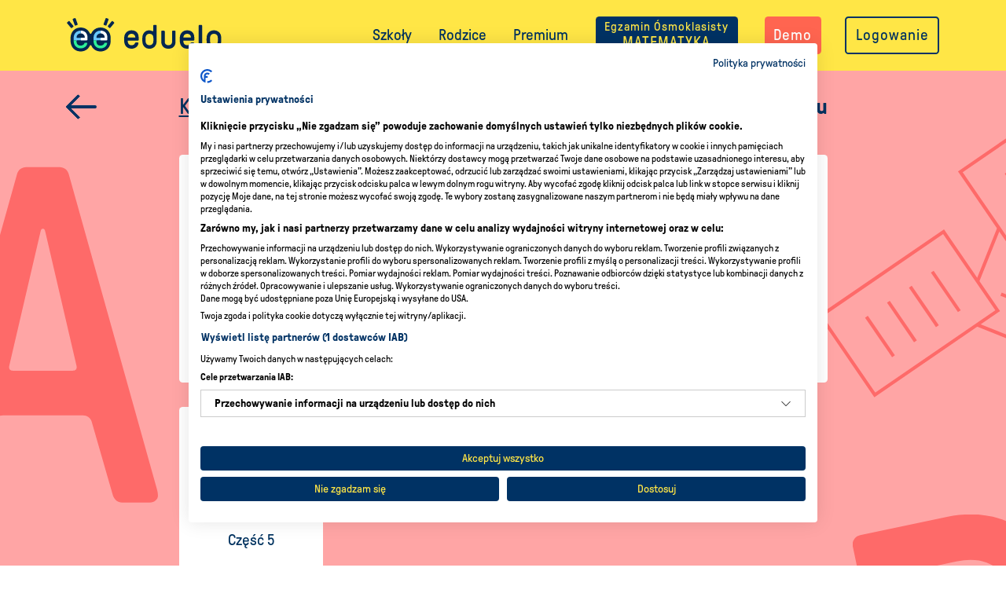

--- FILE ---
content_type: text/html; charset=UTF-8
request_url: https://www.eduelo.pl/quizy/poziom-iii/jezyk-polski/ortografia/pisownia-wyrazow-z-ch-na-koncu/
body_size: 14377
content:
<!DOCTYPE html>








<html lang="pl" data-page="czesci-quizu" data-level-type="" class="not-logged  christmas ">
<head>



<script src="https://consent.cookiefirst.com/sites/eduelo.pl-00bf4ea3-e64d-4dce-913b-d7b66ee2ba09/consent.js"></script>





<title>"Pisownia wyrazów z "ch" na końcu" - quiz z języka polskiego dla klasy trzeciej szkoły podstawowej</title>
<meta http-equiv="Content-type" content="text/html;charset=UTF-8" />
<meta name="description" content="Quiz z języka polskiego dla klasy trzeciej szkoły podstawowej z tematu &quot;Ortografia&quot; - &quot;Pisownia wyrazów z &quot;ch&quot; na końcu&quot;" />
<meta name="keywords" content="quiz, quizy dla dzieci, testy dla nauczycieli, testy dla uczniów, edukacja, zadania szkolne, szkoła podstawowa" />
<meta http-equiv="X-UA-Compatible" content="IE=edge" />
<meta name="msapplication-tap-highlight" content="no" />
<meta name="viewport" content="initial-scale=1, width=device-width" />
<meta name="facebook-domain-verification" content="azoctz3apmbrflew440y3xf1rnaklr" />

<link rel="manifest" href="/manifest.json">     
<meta name="msapplication-TileColor" content="#ffffff">
<meta name="msapplication-TileImage" content="/img/homescreen/144.png">
<meta name="theme-color" content="#ffe646"> 



<base href="https://www.eduelo.pl"/>



<meta name="format-detection" content="telephone=no">


<link rel="canonical" href="https://www.eduelo.pl/quizy/poziom-iii/jezyk-polski/ortografia/pisownia-wyrazow-z-ch-na-koncu/"/>



<meta name="robots" content="all"/>

<link rel="apple-touch-icon" sizes="180x180" href="/favicon/apple-touch-icon.png">
<link rel="icon" type="image/png" sizes="32x32" href="/favicon/favicon-32x32.png">
<link rel="icon" type="image/png" sizes="16x16" href="/favicon/favicon-16x16.png">
<link rel="manifest" href="/favicon/site.webmanifest">
<link rel="mask-icon" href="/favicon/safari-pinned-tab.svg" color="#5bbad5">
<link rel="shortcut icon" href="/favicon/favicon.ico">
<meta name="msapplication-TileColor" content="#ffc40d">
<meta name="msapplication-config" content="/favicon/browserconfig.xml">
<meta name="theme-color" content="#ffffff">


<link rel="preconnect" href="https://fonts.googleapis.com">
<link rel="preconnect" href="https://fonts.gstatic.com" crossorigin>




<link rel="stylesheet" media="screen" type="text/css" href="./css/style_colors.css?1766151692"/>




<link rel="stylesheet" media="screen" type="text/css" href="./css/bootstrap.init.css?1736247659"/>

<link rel="stylesheet" media="screen" type="text/css" href="./css/bootstrap.grid.css?1699867617"/>

<link rel="stylesheet" media="screen" type="text/css" href="./css/bootstrap.utils.css?1699867617"/>



<meta property="og:title" content="Eduelo - Ucz się wszędzie! Poszerzaj swoją wiedzę i rozwijaj talenty."/> 
<meta property="og:description" content="Eduelo zawiera kilkadziesiąt tysięcy zadań i filmów edukacyjnych dla uczniów szkół podstawowych. To nowoczesne narzędzie edukacyjne dla pokolenia zawsze online."/> 
<meta property="og:image" content="https://www.eduelo.pl/img/eduelo-facebook-og.png"/> 
<meta property="og:site_name" content="www.eduelo.pl"/> 
<meta property="og:type" content="website"/> 
<meta property="og:url" content="https://www.eduelo.pl/quizy/poziom-iii/jezyk-polski/ortografia/pisownia-wyrazow-z-ch-na-koncu/"/> 
<meta property="fb:page_id" content="452159365136422"/>





<!-- Global site tag (gtag.js) - Google Analytics -->
<script async src="https://www.googletagmanager.com/gtag/js?id=UA-124815086-1"></script>
<script>
window.dataLayer = window.dataLayer || [];
function gtag(){dataLayer.push(arguments);}
gtag('js', new Date());

gtag('config', 'UA-124815086-1');
</script>
<!-- Facebook Pixel Code -->
<script>
!function(f,b,e,v,n,t,s)
{if(f.fbq)return;n=f.fbq=function(){n.callMethod?
n.callMethod.apply(n,arguments):n.queue.push(arguments)};
if(!f._fbq)f._fbq=n;n.push=n;n.loaded=!0;n.version='2.0';
n.queue=[];t=b.createElement(e);t.async=!0;
t.src=v;s=b.getElementsByTagName(e)[0];
s.parentNode.insertBefore(t,s)}(window,document,'script',
'https://connect.facebook.net/en_US/fbevents.js');
 fbq('init', '484273648736879'); 
fbq('track', 'PageView');
</script>
<noscript>
 <img height="1" width="1" 
src="https://www.facebook.com/tr?id=484273648736879&ev=PageView
&noscript=1"/>
</noscript>
<!-- End Facebook Pixel Code -->




<script data-ad-client="ca-pub-1944855064244610" async src="https://pagead2.googlesyndication.com/pagead/js/adsbygoogle.js"></script>










</head>

<body class=" main">
<div id="fb-root"></div>
<script async defer crossorigin="anonymous" src="https://connect.facebook.net/pl_PL/sdk.js#xfbml=1&version=v21.0"></script>








<div id="page">





<nav>
<div class="container narrow h-100">
<div class="row align-items-center justify-content-between h-100">

<div class="col-2 d-flex align-items-center h-100">
<a href="//www.eduelo.pl" class="logo"><img src="./img/eduelo-logo.svg" alt="Eduelo" class="d-none d-sm-inline" decoding="async"/><img src="./img/eduelo-ee-logo.svg" alt="Eduelo" class="d-sm-none" decoding="async"/></a>
</div>
<div class="col-10 pl-0 d-flex justify-content-end align-items-center h-100">
<a href="/egzamin-osmoklasisty/" class="btn btn-sm btn-secondary mr-2 mr-sm-3 d-flex flex-column egt-mobile"><small>Egzamin Ósmoklasisty</small>MATEMATYKA</a>
<a href="/demo/" class="btn btn-sm btn-red mr-2 mr-sm-3 demo-mobile">Demo</a><div class="hamburger-outer d-flex align-items-center">
<div class="hamburger">
</div>
<div class="nav rounded-bl rounded-br">
<ul class="h3 mb-0">
<li><a href="/szkoly/">Szkoły</a></li>
<li><a href="/rodzice/">Rodzice</a></li>
<li><a href="/kup/1/">Premium</a></li>
<li><a href="/egzamin-osmoklasisty/" class="btn btn-sm btn-secondary d-flex flex-column egt-desktop"><small>Egzamin Ósmoklasisty</small>MATEMATYKA</a></li>
<li><a href="/demo/" class="btn btn-sm btn-red d-inline-flex demo-desktop">Demo</a></li><li><a href="/logowanie/" class="btn btn-sm btn-transparent d-inline-flex">Logowanie</a></li>
</ul>
</div>
</div>
</div>
</div>
</nav>






<section class="pupil-topics pt-3 pb-4 pt-md-4 pb-md-5 mnh-i" style="background-image:url(./attachments/eduelo-polski-2000-nowe.svg);background-color:#ffa5a5">
<div class="container">
<div class="row">
<div class="col-12 pb-3 pb-md-4 d-flex justify-content-start justify-content-lg-between align-items-center"><a href="/quizy/poziom-iii/jezyk-polski/ortografia/" class="arrow-prev"></a>


<h2 class="text-left pl-3 pr-3 pl-lg-4 pr-lg-4 mb-0"> <a href="/panel/">Klasa III</a> / <a href="/quizy/poziom-iii/jezyk-polski/">Język polski</a> / <a href="/quizy/poziom-iii/jezyk-polski/ortografia/">Ortografia</a> / <strong>Pisownia wyrazów z "ch" na końcu</strong></h2>

<a href="#" class="arrow-next invisible d-none d-lg-inline"></a></div>
<div class="col-12 col-lg-9 m-auto">
<div class="row">


  








<div class="col-12 col-lg-3 mt-1 mb-1 mt-md-3 mb-md-3">
<a href="/quiz/441/czesc/1/" class="col-12 p-2 pl-lg-3 pr-lg-3 pt-lg-2 pb-lg-2 rounded topic notlogged text-center d-flex flex-row align-items-center justify-content-between d-lg-block">
<div class="icon col-auto col-lg-12 p-0 d-inline-block d-lg-block">
<svg viewBox="0 0 1 1" class="ratio-h"/>
<img src="
/attachments/pisownia-wyrazow-z-ch-na-koncu.svg"/>
<svg width="120" height="120" viewBox="0 0 120 120" class="radial-progress" data-progress="0">
<g transform="rotate(-90 60 60)">
<circle class="bar" cx="60" cy="60" r="54" fill="none" stroke="#f77a52" stroke-width="12" stroke-dasharray="339.292" stroke-dashoffset="339.292" />
</g>
<g transform="translate(20 -94)" class="checked">
  <circle cx="76.331" cy="198.01" r="15.069" fill="#00325f" style="paint-order:stroke fill markers"/>
  <path d="m83.345 191.92 2.6727 2.6727-11.359 11.359-2.6727-2.6727zm-16.537 6.1806 2.6727-2.6727 7.851 7.851-2.6727 2.6727z" fill="#ffe646" style="paint-order:stroke fill markers"/>
</g>

</svg>
</div>
<div class="col-6 col-sm-7 col-lg-12 desc h3 mb-0 mb-lg-5 pl-3 pr-3 pl-lg-0 pr-lg-0 text-left text-lg-center justify-content-lg-center d-flex">



<div>Część 1</div>

</div>





<div class="col-3 d-lg-none percent mb-0 h3 pl-1 pr-3 p-sm-3 text-right">0%</div>
<div class="col-lg-12 d-none d-lg-block percent mb-0 h2 p-3 text-center">0%</div>




</a></div>
  








<div class="col-12 col-lg-3 mt-1 mb-1 mt-md-3 mb-md-3">
<div class="col-12 p-2 pl-lg-3 pr-lg-3 pt-lg-2 pb-lg-2 rounded topic notlogged text-center d-flex flex-row align-items-center justify-content-between d-lg-block">
<div class="icon col-auto col-lg-12 p-0 d-inline-block d-lg-block">
<svg viewBox="0 0 1 1" class="ratio-h"/>
<img src="
./img/ikona-klodka-czerwona.svg"/>
<svg width="120" height="120" viewBox="0 0 120 120" class="radial-progress" data-progress="0">
<g transform="rotate(-90 60 60)">
<circle class="bar" cx="60" cy="60" r="54" fill="none" stroke="#f77a52" stroke-width="12" stroke-dasharray="339.292" stroke-dashoffset="339.292" />
</g>
<g transform="translate(20 -94)" class="checked">
  <circle cx="76.331" cy="198.01" r="15.069" fill="#00325f" style="paint-order:stroke fill markers"/>
  <path d="m83.345 191.92 2.6727 2.6727-11.359 11.359-2.6727-2.6727zm-16.537 6.1806 2.6727-2.6727 7.851 7.851-2.6727 2.6727z" fill="#ffe646" style="paint-order:stroke fill markers"/>
</g>

</svg>
</div>
<div class="col-6 col-sm-7 col-lg-12 desc h3 mb-0 mb-lg-5 pl-3 pr-3 pl-lg-0 pr-lg-0 text-left text-lg-center justify-content-lg-center d-flex">



<div>Część 2</div>

</div>





<div class="col-3 d-lg-none percent mb-0 h3 pl-1 pr-3 p-sm-3 text-right">0%</div>
<div class="col-lg-12 d-none d-lg-block percent mb-0 h2 p-3 text-center">0%</div>




</div></div>
  








<div class="col-12 col-lg-3 mt-1 mb-1 mt-md-3 mb-md-3">
<div class="col-12 p-2 pl-lg-3 pr-lg-3 pt-lg-2 pb-lg-2 rounded topic notlogged text-center d-flex flex-row align-items-center justify-content-between d-lg-block">
<div class="icon col-auto col-lg-12 p-0 d-inline-block d-lg-block">
<svg viewBox="0 0 1 1" class="ratio-h"/>
<img src="
./img/ikona-klodka-czerwona.svg"/>
<svg width="120" height="120" viewBox="0 0 120 120" class="radial-progress" data-progress="0">
<g transform="rotate(-90 60 60)">
<circle class="bar" cx="60" cy="60" r="54" fill="none" stroke="#f77a52" stroke-width="12" stroke-dasharray="339.292" stroke-dashoffset="339.292" />
</g>
<g transform="translate(20 -94)" class="checked">
  <circle cx="76.331" cy="198.01" r="15.069" fill="#00325f" style="paint-order:stroke fill markers"/>
  <path d="m83.345 191.92 2.6727 2.6727-11.359 11.359-2.6727-2.6727zm-16.537 6.1806 2.6727-2.6727 7.851 7.851-2.6727 2.6727z" fill="#ffe646" style="paint-order:stroke fill markers"/>
</g>

</svg>
</div>
<div class="col-6 col-sm-7 col-lg-12 desc h3 mb-0 mb-lg-5 pl-3 pr-3 pl-lg-0 pr-lg-0 text-left text-lg-center justify-content-lg-center d-flex">



<div>Część 3</div>

</div>





<div class="col-3 d-lg-none percent mb-0 h3 pl-1 pr-3 p-sm-3 text-right">0%</div>
<div class="col-lg-12 d-none d-lg-block percent mb-0 h2 p-3 text-center">0%</div>




</div></div>
  








<div class="col-12 col-lg-3 mt-1 mb-1 mt-md-3 mb-md-3">
<div class="col-12 p-2 pl-lg-3 pr-lg-3 pt-lg-2 pb-lg-2 rounded topic notlogged text-center d-flex flex-row align-items-center justify-content-between d-lg-block">
<div class="icon col-auto col-lg-12 p-0 d-inline-block d-lg-block">
<svg viewBox="0 0 1 1" class="ratio-h"/>
<img src="
./img/ikona-klodka-czerwona.svg"/>
<svg width="120" height="120" viewBox="0 0 120 120" class="radial-progress" data-progress="0">
<g transform="rotate(-90 60 60)">
<circle class="bar" cx="60" cy="60" r="54" fill="none" stroke="#f77a52" stroke-width="12" stroke-dasharray="339.292" stroke-dashoffset="339.292" />
</g>
<g transform="translate(20 -94)" class="checked">
  <circle cx="76.331" cy="198.01" r="15.069" fill="#00325f" style="paint-order:stroke fill markers"/>
  <path d="m83.345 191.92 2.6727 2.6727-11.359 11.359-2.6727-2.6727zm-16.537 6.1806 2.6727-2.6727 7.851 7.851-2.6727 2.6727z" fill="#ffe646" style="paint-order:stroke fill markers"/>
</g>

</svg>
</div>
<div class="col-6 col-sm-7 col-lg-12 desc h3 mb-0 mb-lg-5 pl-3 pr-3 pl-lg-0 pr-lg-0 text-left text-lg-center justify-content-lg-center d-flex">



<div>Część 4</div>

</div>





<div class="col-3 d-lg-none percent mb-0 h3 pl-1 pr-3 p-sm-3 text-right">0%</div>
<div class="col-lg-12 d-none d-lg-block percent mb-0 h2 p-3 text-center">0%</div>




</div></div>
  








<div class="col-12 col-lg-3 mt-1 mb-1 mt-md-3 mb-md-3">
<div class="col-12 p-2 pl-lg-3 pr-lg-3 pt-lg-2 pb-lg-2 rounded topic notlogged text-center d-flex flex-row align-items-center justify-content-between d-lg-block">
<div class="icon col-auto col-lg-12 p-0 d-inline-block d-lg-block">
<svg viewBox="0 0 1 1" class="ratio-h"/>
<img src="
./img/ikona-klodka-czerwona.svg"/>
<svg width="120" height="120" viewBox="0 0 120 120" class="radial-progress" data-progress="0">
<g transform="rotate(-90 60 60)">
<circle class="bar" cx="60" cy="60" r="54" fill="none" stroke="#f77a52" stroke-width="12" stroke-dasharray="339.292" stroke-dashoffset="339.292" />
</g>
<g transform="translate(20 -94)" class="checked">
  <circle cx="76.331" cy="198.01" r="15.069" fill="#00325f" style="paint-order:stroke fill markers"/>
  <path d="m83.345 191.92 2.6727 2.6727-11.359 11.359-2.6727-2.6727zm-16.537 6.1806 2.6727-2.6727 7.851 7.851-2.6727 2.6727z" fill="#ffe646" style="paint-order:stroke fill markers"/>
</g>

</svg>
</div>
<div class="col-6 col-sm-7 col-lg-12 desc h3 mb-0 mb-lg-5 pl-3 pr-3 pl-lg-0 pr-lg-0 text-left text-lg-center justify-content-lg-center d-flex">



<div>Część 5</div>

</div>





<div class="col-3 d-lg-none percent mb-0 h3 pl-1 pr-3 p-sm-3 text-right">0%</div>
<div class="col-lg-12 d-none d-lg-block percent mb-0 h2 p-3 text-center">0%</div>




</div></div>


</div>
</div>
</div>
</div>
</section>






<footer class="parallax">
<div class="container-fluid pb-3">
<div class="row">
<div class="container pt-4 pb-5">
<div class="row justify-content-center">

<div class="col-12 mb-3 mb-lg-5 pb-3 footer-description">
Rozwiąż quiz z języka polskiego dla klasy 3 z działu &bdquo;Ortografia&rdquo; na temat &bdquo;Pisownia wyrazów z "ch" na końcu&rdquo;.
</div>

<div class="col-12 col-lg-6 mb-5 mb-lg-0 shortcuts">
<a href="/regulamin/" class="mb-2">Regulamin</a>
<a href="/regulamin/#polityka-prywatnosci" class="mb-2">Polityka prywatności</a>
<a href="/regulamin/#polityka-cookies" class="mb-2">Polityka cookies</a>
<a href="/przeglad-tresci/" class="mb-2">Przegląd treści</a>
<a href="/rodzice/" class="mb-2">Dla rodziców</a>
<a href="/szkoly/" class="mb-2">Dla szkół</a>
<a href="/kup/1/" class="mb-2">Premium</a>
<a href="/egzamin-osmoklasisty/" class="mb-2">Egzamin Ósmoklasisty - Matematyka</a>
<a href="/logowanie/" class="mb-2">Logowanie</a>
<a href="/pomoc" class="mb-2">Pomoc</a>
<a href="/konkursy" class="mb-2">Konkursy</a>
<a href="/zostan-sponsorem/" class="mb-2">Sponsoring</a>
</div>
<div class="col-12 col-lg-6 mb-3">
<div class="container-fluid pl-md-0 pr-md-0">
<div class="row no-gutters">
<div class="col-12 col-sm-6 d-lg-flex justify-content-lg-end pr-3">
<a href="https://www.facebook.com/edueloPL" target="_blank" class="fb pulse text-white text-center icon-facebook"></a>
<a href="https://www.youtube.com/channel/UC85WzmTfv9L3SWKVKEGRKkQ" class="yt pulse text-white text-center icon-youtube-play"></a>
</div>
<div class="col-12 col-sm-6 contact h3 mt-3 mt-sm-0">
<img src="./img/eduelo-zielone.svg" alt="" class="mt-2 mb-5 w-50"/><br/>
<a href="/pomoc/" class="d-inline-block rounded p-2 mb-2 help">Pomoc</a>
<a href="mailto:kontakt@eduelo.pl" class="d-block">kontakt@eduelo.pl</a>
<a href="tel:+48693570737" class="d-block">tel.  693 570 737</a>

<!--
<div class="container-fluid">
<div class="row mt-4">
<a href="#" class="col-3 col-sm-4 pl-0"><img src="./img/dymek-chat.svg" class="animated wobblepaused dropshadow mr-3 align-top"/></a>
<a href="#" class="chat col-6 pr-0">Porozmawiaj z nami</a>
</div>
</div>
-->
</div>
</div>
</div>
</div>
</div>
</div>
</div>
</div>

<div class="home-pad pt-4">
</div>

</footer>

















</div>





<link rel="stylesheet" media="all" type="text/css" href="./css/icomoon.css?1699867617"/>
<link rel="stylesheet" media="all" type="text/css" href="./css/auto-complete.css?1699867617"/>
<link rel="stylesheet" media="all" type="text/css" href="./css/animate.css?1699867617"/>
<link rel="stylesheet" media="all" type="text/css" href="./css/swiper.min.css?1699867617"/>
<link rel="stylesheet" media="all" type="text/css" href="./css/purePopup.css?1742377629"/>
<link rel="stylesheet" media="all" type="text/css" href="./css/dragula.min.css?1699867617"/>

<link rel="stylesheet" media="all" type="text/css" href="./css/datepicker.css?1699867617"/>

<link rel="stylesheet" media="all" type="text/css" href="./css/lc_select.css?1711361638"/>


<link href="https://vjs.zencdn.net/7.20.3/video-js.css" rel="stylesheet" />


<script>

var alertMessages = {
'PANEL_NAUCZYCIELA_ALERT_AKTUALNY': {title: 'Zmiana poziomu nauczania Twoich klas', text: '<p>Zmieniliśmy nazwy i poziom nauczania Twoich klas na wyższy.&nbsp;<br />Pamiętaj, że możesz zarządzać ustawieniami klasy.&nbsp;<br />Aby to zrobić, wybierz odpowiednią klasę,<br />a następnie kliknij w ołóweczek znajdujący się przy nazwie klasy.</p>'},
'PANEL_RODZICA_ALERT_AKTUALNY': {title: '', text: ''},
'PANEL_UCZNIA_ALERT_AKTUALNY': {title: 'Hej!', text: '<p>Czy wiesz, że w każdej chwili możesz zmienić poziom nauczania na inny?<br /><br />Jeśli jesteś na przykład w IV klasie, a wyświetlają Ci się quizy z III klasy, kliknij w kółeczko z awatarem w prawym górnym rogu i zmień poziom nauczania na odpowiedni.</p>'},
'PANEL_DZIECKA_ALERT_AKTUALNY': {title: 'Hej!', text: '<p>Czy wiesz, że w każdej chwili możesz zmienić poziom nauczania na inny?<br /><br />Jeśli jesteś na przykład w IV klasie, a wyświetlają Ci się quizy z III klasy, kliknij w kółeczko z awatarem w prawym górnym rogu i zmień poziom nauczania na odpowiedni.</p>'},
'PANEL_NAUCZYCIELA_ALERT_KONTO_PODSTAWOWE': {title: 'Więcej za darmo w Eduelo!', text: '<p>Teraz uczniowie korzystający z darmowych kont Eduelo zarejestrowanych przez szkołę mogą korzystać aż z 70% quizów Eduelo na poziomiach I-VII i 35% quizów na poziomie VIII. To wszystko na swoich komputerach i urządzeniach mobilnych!</p><p>Zachęć uczniów do większej aktywności w Eduelo! Zadaj im pracę domową lub rozwiąż quiz na lekcji.</p>'},
'PANEL_UCZNIA_ALERT_KONTO_PODSTAWOWE': {title: 'Więcej za darmo w Eduelo!', text: '<p>Teraz w ramach darmowego konta szkolnego&nbsp;możesz korzystać aż z 70% quizów Eduelo na poziomiach I-VII i 35% quizów na poziomie VIII oraz wszystkich prezentacji edukacyjnych na swoim komputerze, telefonie lub tablecie.</p><p>Zapraszamy!</p>'},
'PANEL_UCZNIA_WIADOMOSCI_OD_NAUCZYCIELA': {title: 'Hej!', text: 'Czekają na Ciebie nieprzeczytane wiadomości od nauczyciela.'},
'PANEL_UCZNIA_ZAPROS_RODZICA': {title: 'Wyślij zaproszenie do rodzica', text: '<p>Zaproś swojego&nbsp;rodzica, aby dołączył do Twojego konta w Eduelo.<br />Ułatwi Ci to odzyskanie hasła w przypadku jego utraty i pozwoli rodzicowi obserwować Twoje postępy w nauce.<br />Podaj e-mail, na który mamy wysłać zaproszenie.</p>'},
'LISTA_UCZNIOW_DUPLIKAT': {title: 'Popraw dane.', text: '<p>Na liście są osoby, o takich samych imionach i nazwiskach.<br />Popraw dane tak, aby się różniły.<br />Jeśli któryś uczen został wpisany przez pomyłkę, możesz go usunąć z listy.</p>'},
'LISTA_UCZNIOW_USUWANIE_UCZNIA': {title: 'Czy na pewno chcesz usunąć tego ucznia?', text: ''},
'LISTA_UCZNIOW_USUWANIE_UCZNIA_PREMIUM': {title: 'Nie można usunąć konta tego ucznia', text: '<p>Uczeń posiada Konto Premium wykupione przez rodzica.</p><p>Aby usunąć jego konto skontaktuj się z nami: kontakt@eduelo.pl</p>'},
'LISTA_UCZNIOW_NOWE_HASLO': {title: 'Czy na pewno chcesz wygenerować nowe hasło dla tego ucznia?', text: '<p>Po zatwierdzeniu stare hasło zostanie skasowane, a uczeń będzie mógł się zalogować tylko przy pomocy nowego hasła.</p>'},
'LISTA_TESTOW_USUWANIE_TESTU': {title: 'Czy na pewno chcesz usunąć ten test?', text: '<p>Usunięcie testu wiąże się z usunięciem wyników testu w raporcie nauczyciela.</p>'},
'UTWORZ_TEST_MAKSYMALNA_LICZBA_PYTAN': {title: 'Wybrałeś już maksymalną liczbę pytań dla tego testu.', text: ''},
'UTWORZ_TEST_PODTEMAT_DUPLIKAT': {title: 'Duplikat tematu.', text: '<p>Ten temat został już wcześniej wybrany. Wybierz inny temat.</p>'},
'UTWORZ_TEST_PODGLAD_BRAK_PYTAN': {title: 'Brak pytań w teście.', text: '<p>Aby wygenerować podgląd wybierz pytania, które mają znaleźć się w teście.</p>'},
'LISTA_UCZNIOW_NOWE_HASLO_MAIL_PDF': {title: 'Nowe hasło dla ucznia zostało wygenerowane.', text: '<p>Nowe hasło dla ucznia zostało wysłane na Twój adres e-mail, a na Twój dysk został pobrany plik PDF z nowym hasłem w wersji do wydruku.</p>'},
'LISTA_UCZNIOW_NOWE_HASLA_MAIL_PDF': {title: 'Hasła dla wybranych uczniów zostały wygenerowane.', text: '<p>Nowe hasła dla uczniów zostały wysłane na Twój adres e-mail, a na Twój dysk został pobrany plik PDF z nowymi hasłami w wersji do wydruku.</p>'},
'LISTA_UCZNIOW_LOGIN_HASLO_MAIL_PDF': {title: 'Dane do logowania dla ucznia zostały wygenerowane.', text: '<p>Na Twój dysk został pobrany plik z loginem&nbsp;oraz hasłem dla nowego ucznia,&nbsp;a na Twój adres e-mail została wysłana wiadomość z plikiem PDF w załączniku.<br />Wydrukuj dane dostępowe i przekaż je uczniowi.</p>'},
'LISTA_UCZNIOW_LOGINY_HASLA_MAIL_PDF': {title: 'Dane do logowania dla uczniów zostały wygenerowane.', text: '<p>Na Twój dysk został pobrany plik z loginami i hasłami dla całej klasy, a na Twój adres e-mail została wysłana wiadomość z plikiem PDF w załączniku.<br />Wydrukuj dane dostępowe i rozdaj je swoim uczniom.</p>'},
'LISTA_UCZNIOW_ZMIANY_ZAPISANE': {title: 'Zmiany zostały zapisane.', text: ''},
'LISTA_UCZNIOW_LIMIT_UCZNIOW': {title: 'Zmniejsz liczbę uczniów!', text: '<p>Klasa w Eduelo może liczyć maksymalnie 35 uczniów.<br />W przypadku pytań, napisz do nas na kontakt@eduelo.pl lub zadzwoń pod numer 787-172-135.</p>'},
'TEST_WYSLANY_NAUCZYCIEL': {title: 'Test został wysłany.', text: '<p>Powiadomienie o teście otrzyma {ilosc_uczniow}. Możesz jednak przypomnieć o teście również na zajęciach w klasie.</p>'},
'TEST_WYSLANY_RODZIC': {title: 'Test został wysłany.', text: '<p>Twoje dzieci dostały powiadomienia o nowym teście. Możesz im jednak przypomnieć o nim również podczas odrabiania lekcji.</p>'},
'TEST_WYSLANY_BLAD': {title: 'Uwaga!', text: 'Nie udało się wysłać testu. Spróbuj ponownie.'},
'TEST_WYSLIJ_PRZETERMINOWANY': {title: 'Uwaga!', text: '<p>Data zakończenia testu minęła.</p><p>Test nie został wysłany.</p><p><strong>Zmień datę wchodząc do edycji testu, aby test był możliwy do rozwiązania.</strong></p>'},
'ZAPROSZENIE_POTWIERDZENIE_ODRZUCENIE_RODZIC': {title: 'Czy na pewno chcesz odrzucić zaproszenie?', text: '<p>Zaproszenie dla rodzica zostało wysłane przez ucznia, aby umożliwić Ci obserwowanie jego postępów w nauce.</p>'},
'ZAPROSZENIE_ODRZUCENIE_RODZIC': {title: 'Odrzuciłeś zaproszenie wysłane przez ucznia.', text: ''},
'ZAPROSZENIE_ZAAKCEPTOWANE_RODZIC_ZALOGOWANY': {title: 'Zaproszenie zostało przyjęte.', text: '<p>Twoje konto rodzicielskie zostało przypisane do konta ucznia, od którego otrzymałeś zaproszenie.&nbsp;<br />Wejdź do edycji konta dziecka i śledź jego&nbsp;postępy w nauce!</p>'},
'ZAPROSZENIE_ZAAKCEPTOWANE_RODZIC_NIEZALOGOWANY': {title: 'Zaproszenie zostało przyjęte.', text: '<p>Twoje konto rodzicielskie zostało przypisane do konta ucznia, od którego otrzymałeś zaproszenie.&nbsp;<br />Zaloguj się i obserwuj postępy w nauce swojego dziecka.</p>'},
'ZAPROSZENIE_NIEAKTYWNE_RODZIC': {title: 'Zaproszenie jest nieaktywne.', text: '<p>Zaproszenie zostało już wcześniej zaakceptowane lub zostało&nbsp;anulowane.</p>'},
'ZAPROSZENIE_NIE_ISTNIEJE_RODZIC': {title: 'Link jest nieprawidłowy.', text: '<p>Sprawdź poprawność linku i spróbuj przejść do zaproszenia ponownie.</p>'},
'ZAPROSZENIE_INNY_ZALOGOWANY_RODZIC': {title: 'Inny użytkownik jest aktualnie zalogowany.', text: '<p>Na tym komputerze ktoś inny jest aktualnie zalogowany na Eduelo.pl<br />Czy chcesz wylogować tego użytkownika, aby zaakceptować zaproszenie i założyć teraz konto rodzicielskie ?</p>'},
'FORMULARZ_WYJSCIE_NIEZAPISANE_DANE': {title: 'Czy chcesz opuścić stronę przed zapisaniem zmian w formularzu?', text: ''},
'ZAPROSZENIE_WYSLANE': {title: 'Zaproszenie wysłane', text: ''},
'ZAPROSZENIE_ANULOWANE': {title: 'Zaproszenie anulowane', text: ''},
'ZAPROSZENIE_RODZIC_PRZYPISANY': {title: '', text: 'Rodzic przypisany'},
'SKLEP_AWATAR_CZY_CHCESZ_KUPIC': {title: 'Czy chcesz kupić?', text: '<p style="text-align: center;">Awatar kosztuje {cena}&nbsp;<img alt="" src="https://www.eduelo.pl/attachments/zeton2.png" style="width: 26px; height: 31px;" /></p>'},
'SKLEP_AWATAR_BRAK_MONET': {title: 'Nie możesz kupić tego awatara. ', text: '<p style="text-align: center;"><span style="text-align: center;">Musisz zdobyć jeszcze&nbsp;{brakuje}&nbsp;</span><img alt="" src="https://www.eduelo.pl/attachments/zeton2.png" style="text-align: center; width: 26px; height: 31px;" /></p>'},
'SKLEP_GRA_CZY_CHCESZ_KUPIC': {title: '', text: 'Czy chcesz kupić grę?'},
'SKLEP_GRA_BRAK_MONET': {title: 'Nie możesz kupić tej gry.', text: '<p style="text-align: center;"><span style="text-align: center;">Musisz zdobyć jeszcze&nbsp;{brakuje}&nbsp;</span><img alt="" src="https://www.eduelo.pl/attachments/zeton2.png" style="text-align: center; width: 26px; height: 31px;" /></p>'},
'QUIZ_PAUZA_PYTANIA': {title: 'Hej!', text: '<p>Chyba nie było Cię przez chwilę. Aby wznowić zabawę, kliknij OK.</p>'},
'POJEDYNEK_ZA_DUZO_ROZGRYWEK': {title: 'Nie możesz zaprosić tej osoby.', text: '<p>Ten użytkownik bierze już udział w ośmiu pojedynkach. Wybierz inną osobę.</p>'},
'POJEDYNEK_ZAPROSZENIE_ANULUJ': {title: 'Anulowanie zaproszenia', text: '<p>Użytkownik którego wyzwałeś na pojedynek ma 7 dni na przyjęcie wyzwania.<br />Czy na pewno chcesz anulować zaproszenie?</p>'},
'POJEDYNEK_ZAPROSZENIE_ODRZUC': {title: 'Odrzucenie zaproszenia', text: '<p>Czy na pewno chcesz odrzucić zaproszenie do pojedynku?</p>'},
'KONTO_AKTYWNE_DZIECKO': {title: 'Dziękujemy za aktywację darmowego Konta Podstawowego.', text: '<p>Dane do logowania przesłaliśmy Ci właśnie&nbsp;w mailu.<br /><br />Pamiętaj, że przez  dni posiadasz dodatkowy dostęp do Konta Premium. Po tym czasie sam zdecydujesz, czy korzystać z bezpłatnego Konta Podstawowego, czy wykupić dostęp do Konta Premium.</p>'},
'KONTO_AKTYWNE_RODZIC': {title: 'Dziękujemy za aktywację darmowego Konta Podstawowego.', text: '<p>Przekaż dzieciom ich własne loginy i hasła, aby mogły się logować w Eduelo.<br />Dane te przesłaliśmy Ci właśnie&nbsp;w mailu.<br /><br />Pamiętaj, że przez  dni macie dodatkowy dostęp do Konta Premium. Po tym czasie sami zdecydujecie, czy korzystać z bezpłatnego Konta Podstawowego, czy wykupić dostęp do Konta Premium.</p>'},
'KONTO_AKTYWNE_RODZIC_TYLKO_UCZEN': {title: 'Dziękujemy za aktywację konta.', text: '<p>Od teraz możesz śledzić postępy swojego dziecka w Eduelo.pl<br />Zaloguj się na swoje konto i sprawdź jakie wyniki osiąga Twoje dziecko.</p>'},
'KONTO_AKTYWNE_NAUCZYCIEL': {title: 'Dziękujemy za aktywację konta.', text: '<p>Na Twój adres e-mail została wysłana instrukcja zakładania klas i generowania danych dostępowych dla dzieci z klasy.</p>'},
'KONTO_AKTYWNE_SZKOLA': {title: 'Dziękujemy za aktywację darmowego Konta Podstawowego.', text: '<p dir="ltr">Na adres e-mail podany przy rejestracji został wysłany KOD SZKOŁY w Eduelo, za pomocą którego Ty oraz inni nauczyciele z Twojej szkoły możecie tworzyć klasy i dołączać do nich uczniów.</p><div>&nbsp;</div>'},
'ZAGRAJ_UCZEN': {title: 'Prezentacja trybu ucznia', text: '<p><strong>Wchodzisz do prezentacji&nbsp;trybu ucznia.</strong><br />Możesz tu sprawdzić, jak funkcjonuje Eduelo:&nbsp;zagrać w quizy z różnych poziomów,&nbsp;obejrzeć prezentacje lub&nbsp;odwiedzić sklep.<br />Aby wrócić do profilu nauczyciela, kliknij w guzik "Wróć do profilu".</p>'},
'ZAGRAJ_DZIECKO': {title: 'Zalogowano na konto użytkownika ', text: '<p><strong>Aby wrócić do profilu rodzica, kliknij w guzik "Wróć do profilu".</strong></p>'},
'ZAGRAJ_KLASA': {title: 'Wchodzisz do trybu<br/>"Zagraj z klasą"', text: '<p>Możesz tu rozwiązywać z klasą quizy, oglądać z nią filmy edukacyjne, a także rozwiązywać wcześniej przygotowane przez siebie testy od nauczyciela.<br /><br />W tym trybie macie dostęp do wszystkich quizów Eduelo za darmo, przez cały czas!</p>'},
'ZAGRAJ_DEMO': {title: 'To jest wersja Demo.', text: '<p>Możesz tutaj rozwiązać 10 wybranych&nbsp;przez Ciebie quizów.<br /><br />Aby uzyskać dostęp do większej liczby testów, pojedynków na wiedzę i konkursów, zarejestruj się - to nic nie kosztuje!</p>'},
'POJEDYNKI_INNY_ZALOGOWANY_RODZIC_NAUCZYCIEL': {title: 'Inny użytkownik jest zalogowany w Eduelo', text: '<p>Aby zobaczyć aktualne pojedynki musisz wylogować się z konta.<br />Czy chcesz to zrobić?</p>'},
'POJEDYNEK_ZAPROSZENIE_WYSLANE': {title: 'Zaproszenie zostało wysłane.', text: '<p>Twój przeciwnik ma 7 dni na przyjęcie lub odrzucenie wyzwania na pojedynek.<br />Jeśli chcesz,&nbsp;możesz anulować zaproszenie wciskając krzyżyk na bloczku w liście pojedynków.</p>'},
'POJEDYNEK_RUNDA_ROZWIAZALES': {title: 'Hej!', text: 'Pytania z tej rundy są już rozwiązane.'},
'BLOKADA_BRAK_ABONAMENTU_DZIECKO': {title: 'Brak abonamentu!', text: '<p>Niestety nie masz wykupionego dostępu.<br />Aby móc nadal w pełni korzystać z Eduelo.pl, poproś rodzica o wykupienie abonamentu.</p>'},
'BLOKADA_BRAK_ABONAMENTU_UCZEN': {title: 'Brak abonamentu!', text: '<p>Niestety nie masz wykupionego dostępu.<br />Aby móc nadal w pełni korzystać z Eduelo.pl, poproś nauczyciela o wykupienie abonamentu dla szkoły.</p>'},
'BLOKADA_BRAK_ABONAMENTU_NAUCZYCIEL': {title: 'Brak abonamentu!', text: '<p>Niestety nie masz wykupionego dostępu.<br />Aby uzyskać dostęp do wszystkich części quizów, przedstawiciel Twojej szkoły powinien wykupić dostęp do Konta Premium.&nbsp;</p>'},
'BLOKADA_BRAK_ABONAMENTU_NAUCZYCIEL_NIEPRZYPISANY': {title: 'Nie masz aktywnego abonamentu.', text: '<p>Jeśli Twoja szkoła jest zgłoszona do Eduelo, dołącz do niej, wpisując kod szkoły w Eduelo na stronie głównej swojego panelu użytkownika. Jeśli Twoja szkoła nie jest jeszcze zgłoszona do Eduelo, zgłoś szkołę i rozpocznij 30-dniowy darmowy okres próbny.</p>'},
'BLOKADA_BRAK_ABONAMENTU_RODZIC': {title: 'Brak abonamentu!', text: '<p>Ta część quizu jest dostępna w wersji Premium.<br />Twoje dziecko nie ma aktywnego dostępu do Konta Premium.<br />Aby go wykupić, wróć do swojego profilu, wybierz dziecko z listy i wejdź do zakładki Abonamenty.</p>'},
'POJEDYNEK_BLOKADA_NAUCZYCIEL_TRYB_UCZNIA': {title: 'Wersja pokazowa', text: '<p>Oglądasz wersję pokazową trybu ucznia.<br />Pojedynki są dostępne tylko dla uczniów&nbsp;z poziomu ich kont.<br />&nbsp;</p>'},
'POJEDYNEK_BLOKADA_NAUCZYCIEL_TRYB_KLASY': {title: 'Pojedynki są niedostępne<br/>w trybie "Zagraj z klasą"', text: '<p>Pojedynki mogą być rozgrywane tylko przez poszczególnych uczniów, a nie przez całe klasy.</p>'},
'POJEDYNEK_BLOKADA_RODZIC_TRYB_DZIECKA': {title: 'Wersja pokazowa', text: '<p>Oglądasz wersję pokazową trybu dziecka.<br />Pojedynki są dostępne tylko dla dzieci&nbsp;z poziomu ich kont.<br />Dane do logowania dzieci przesłaliśmy Ci mailem po rejestracji.<br />&nbsp;</p>'},
'POJEDYNKI_ZABLOKOWANE': {title: 'Hej!', text: 'Tworzenie pojedynków jest tymczasowo niedostępne. Funkcjonalność zostanie przywrócona dziś, ok. godziny 17:00. Za utrudnienia przepraszamy.'},
'SKLEP_BLOKADA_NAUCZYCIEL_TRYB_UCZNIA': {title: 'Sklep jest niedostępny wersji w demo programu.', text: '<p>Korzystasz z wersji demo progrsmu Eduelo. Sklep jest dostępny tylko z poziomu konta ucznia.</p>'},
'SKLEP_BLOKADA_DEMO': {title: 'Sklep nie jest dostępny w trybie demo.', text: '<p>Korzystasz z wersji demo programu Eduelo. Sklep jest dostępny tylko z poziomu konta ucznia.<br />Zaloguj się, aby kupić awatara.</p>'},
'TEST_NIEAKTUALNY': {title: 'Minął termin rozwiązania testu', text: '<p>Minął już czas rozwiązanie tego testu.<br />Test był możliwy do rozwiązania do: {data}</p>'},
'TEST_ZA_WCZESNIE': {title: 'Hej!', text: 'Ten test będzie możliwy do rozwiązania od: {data}'},
'TEST_USUNIETY': {title: 'Hej!', text: 'Ten test został usunięty przez nauczyciela.'},
'TEST_CZESC_ROZWIAZANA': {title: 'Ta część testu jest już rozwiązana.', text: '<p>Testy od nauczycieli możesz rozwiązywać tylko raz.</p>'},
'TESTY_LIMIT_MIESIAC_DOSTEP_PODSTAWOWY': {title: 'Wykorzystano limit wysłanych testów dla tej klasy.', text: '<p>Dostęp do Konta Podstawowego umożliwia wysłanie 4 test&oacute;w dla klasy w ciągu miesiąca.<br />Aby znieść limit i korzystać z Eduelo bez ograniczeń, wykup dostęp do Konta Premium dla całej&nbsp;szkoły lub wybranej klasy.</p><p><strong>Dostęp do Konta Premium dla całej szkoły to koszt&nbsp;1950 zł za rok (bez względu na liczbę uczni&oacute;w i nauczycieli przypisanych do konta plac&oacute;wki).&nbsp;</strong><br /><br />Abonament dla szkoły może być opłacony np.&nbsp;z dotacji MEN na zakup materiał&oacute;w ćwiczeniowych. Może być r&oacute;wnież opłacony przez Radę Rodzic&oacute;w.</p>'},
'TESTY_RODZIC_LIMIT_MIESIAC_DOSTEP_PODSTAWOWY': {title: 'Wykorzystano limit testów dla Konta Podstawowego', text: '<p>Dostęp do Konta Podstawowego umożliwia utworzenie 2 testów dla dzieci w ciągu miesiąca.<br />'},
'KONKURS_INNY_POZIOM': {title: 'Hej!', text: 'Konkurs jest przeznaczony dla poziomów: . Twój poziom to: . Wybierz inny konkurs.'},
'KONKURS_DLA_WYBRANYCH': {title: 'Hej!', text: 'W konkursie mogą brać udział laureaci 1 etapu.'},
'KONKURS_CZESC_ROZWIAZANA': {title: 'Hej!', text: '<p>Już wzięłaś/wziąłeś udział w tym konkursie lub wykorzystałaś/łeś swoje wszystkie szanse.<br />Dziękujemy :)</p>'},
'KONKURS_TYLKO_DLA_UCZNIOW_I_DZIECI': {title: 'Konkurs dla uczniów i dzieci', text: '<p>W tym konkursie mogą brać udział tylko dzieci i uczniowie po zalogowaniu na swoje konta.<br />Zachęć swoje dziecko lub uczniów do udziału w konkursie!</p>'},
'ZABLOKOWANA_CZESC_QUIZ': {title: 'Hej!', text: '<p>Ta część zostanie odblokowana po rozwiązaniu poprzedniej części quizu.</p>'},
'ZABLOKOWANA_CZESC_QUIZ_DOSTEP_PODSTAWOWY_DZIECKO': {title: 'Ta część quizu jest niedostępna w Pakiecie Podstawowym', text: '<p>W Pakiecie Podstawowym masz dostęp do wszystkich pierwszych części quizów.<br /><br /><strong>Aby uzyskać dostęp do wszystkich części quizów, poproś rodzica o wykupienie dostępu do Pakietu Premium.&nbsp;</strong></p><p>​Kliknij&nbsp;<a href="https://www.eduelo.pl/pomoc/#question-9-13">tutaj</a>,&nbsp;aby dowiedzieć się, jak to zrobić.</p>'},
'ABONAMENT_TYLKO_RODZIC': {title: 'Jesteś zalogowany jako dziecko.', text: '<p>Abonament można wykupić tylko z poziomu konta rodzica.<br />Czy chcesz się wylogować z konta dziecka, aby zalogować się na konto rodzica i wykupić abonament?</p>'},
'ABONAMENT_TYLKO_SZKOLA': {title: 'Jesteś zalogowany jako uczeń.', text: '<p>Abonament można wykupić tylko z poziomu konta nauczyciela lub rodzica.<br />Poproś nauczyciela lub rodzica o wykupienie abonamentu dla szkoły.<br /><br />​Czy chcesz się wylogować z konta ucznia?</p>'},
'ABONAMENT_KLASOWY_NIEZALOGOWANY': {title: 'Zaloguj się!', text: '<p>Aby wykupić abonament dla klasy, zaloguj się na swoje konto nauczyciela.</p>'},
'ABONAMENT_RODZIC_UCZEN': {title: 'Uwaga!', text: 'Abonament dla ucznia może wykupić nauczyciel.'},
'NEWSLETTER_WYPISANY': {title: 'Hej!', text: 'Twój email został wypisany z naszego newslettera'},
'IE11': {title: 'Uwaga!', text: 'Przeglądarka Internet Explorer 11 nie jest wspierana przez Eduelo, w związku z tym niektóre funkcjonalności mogą nie działać prawidłowo.<br/>Aby w pełni wykorzystać możliwości portalu, zalecamy korzystanie z przeglądarek Google Chrome lub Mozilla Firefox.'},
'QUIZ_LIMIT_NIEZALOGOWANY': {title: 'Wykorzystałeś limit dostępnych quizów', text: '<p>Rozwiązałeś już 10 quizów dostępnych w wersji demo.<br />Aby zyskać dostęp do większej liczby quizów <a href="https://www.eduelo.pl/rejestracja/">zarejestruj się!</a></p>'},
'QUIZ_LIMIT_NIEZALOGOWANY_OSTATNI_QUIZ': {title: 'Rozwiązałeś ostatni odblokowany quiz', text: '<p>Jeśli chcesz mieć dostęp do wszystkich quizów, <a href="https://www.eduelo.pl/logowanie/">zarejestruj się</a> i testuj Eduelo za darmo!<br />Okres próbny dla użytkowników indywidualnych to 3 dni, a dla szkół to aż 2 miesiące.</p>'},
'QUIZ_CZESC_NIEZALOGOWANY': {title: 'Część niedostępna w wersji Demo', text: '<p>W wersji demo możesz zagrać w 10 pierwszych części quizów.<br />Aby zyskać dostęp do większej liczby quizów, <a href="https://www.eduelo.pl/logowanie/">zarejestruj się</a>!</p>'},
'QUIZ_CZESC_DEMO_WYGASLO': {title: 'Część niedostępna w wersji Demo', text: '<p>W wersji demo po 10 dniach od rejestracji możesz zagrać w tylko 10 pierwszych części quizów.</p><p>Aby zyskać dostęp do większej liczby quizów, przypisz swoje konto do konta szkoły i załóż klasę.</p>'},
'QUIZ_DEMO_NIEZALOGOWANY': {title: 'Jesteś niezalogowany.', text: '<p>Wchodzisz do wersji demo quizu.</p><p>Jeśli chcesz, aby Twoje wyniki się zapisały, zaloguj się.</p><p>Jeśli chcesz zobaczyć wersję demo, przejdź dalej.</p>'},
'QUIZ_ROZWIAZANO_X_NIEZALOGOWANY': {title: 'Brawo!', text: '<p>Rozwiązałeś  z 10 quizów dostępnych w wersji Demo.<br />Aby uzyskać dostęp do większej liczby quizów, <a href="https://www.eduelo.pl/logowanie/">zarejestruj się</a>!</p>'},
'KONKURS_NIEZALOGOWANY': {title: 'Zaloguj się, aby wziąć udział w konkursie.', text: '<p>Konkursy są dostępne&nbsp;tylko dla zalogowanych użytkowników.</p>'},
'KONKURS_DLA_UCZNIOW_SZKOL': {title: 'Konkurs dla uczniów szkół zarejestrowanych w Eduelo.', text: '<p>Na pytania konkursowe w tym konkursie mogą odpowiadać tylko uczniowie szkół korzystających z Konta Podstawowego&nbsp;w Eduelo.<br /><br />Dzieci korzystające z dostępu indywidualnego oraz uczniów szkół z Kontem Premium zapraszamy do udziału w kolejnych konkursach.</p>'},
'POJEDYNEK_BLOKADA_NIEZALOGOWANY': {title: 'Opcja niedostępna w wersji Demo', text: '<p>Aby móc uczestniczyć w pojedynkach, <a href="https://www.eduelo.pl/logowanie/">zarejestruj się</a>!</p>'},
'POJEDYNEK_LIMIT_MIESIAC_DOSTEP_PODSTAWOWY_DZIECKO': {title: 'Utworzyłeś już 5 pojedynków w tym miesiącu.', text: '<p>Korzystając z Konta Podstawowego dla szkół&nbsp;w Eduelo, możesz utworzyć 5 pojedynków miesięcznie.<br /><strong>Zachęć rodzica do wykupienia dostępu do Konta Premium i korzystaj z Eduelo bez ograniczeń.</strong><br /><br />​Kliknij&nbsp;<a href="https://www.eduelo.pl/pomoc/#question-9-13">tutaj</a>,&nbsp;aby dowiedzieć się, jak to zrobić.</p><p>&nbsp;</p>'},
'USTAWIENIA_RODZICA_ZALOGOWANY_WYLACZONE_RAPORTY': {title: 'Powiadomienia zostały wyłączone.', text: '<p>Wyłączyłeś powiadomienia mailowe z wynikami użytkownika .<br />Aby zarządzać powiadomieniami wejdź do ustawień swojego konta.</p>'},
'USTAWIENIA_RODZICA_WYLACZONE_RAPORTY': {title: 'Powiadomienia zostały wyłączone.', text: '<p>Wyłączyłeś powiadomienia mailowe z raportami użytkownika .<br />Aby zarządzać powiadomieniami zaloguj się i wejdź do ustawień swojego konta.</p>'},
'USTAWIENIA_NAUCZYCIELA_ZALOGOWANY_WYLACZONE_RAPORTY': {title: 'Uwaga!', text: 'Wyłączyłeś powiadomienia mailowe z wynikami klasy {klasa}. Aby zarządzać powiadomieniami skorzystaj z ustawień swojego konta.'},
'USTAWIENIA_NAUCZYCIELA_WYLACZONE_RAPORTY': {title: 'Uwaga!', text: 'Wyłączyłeś powiadomienia mailowe z wynikami klasy {klasa}. Aby zarządzać powiadomieniami zaloguj się i wejdź do ustawień swojego konta.'},
'ZMIANA_HASLA_LINK_WYGASL': {title: 'Link umożliwiający zmianę hasła wygasł.', text: '<p>Zainicjuj proces zmiany hasła ponownie.</p>'},
'ADBLOCK': {title: 'Dzięki reklamom korzystasz za darmo.', text: '<p>Dzięki reklamom korzystasz z Eduelo za darmo w ramach Konta Podstawowego.<br />Jeśli chcesz korzystać z Eduelo bez reklam i mieć dostęp do wszystkich quiz&oacute;w, zachęć rodzica lub nauczyciela do wykupienia dostępu do Konta Premium.<br />Dostęp do Konta Premium da Ci też możliwość korzystania ze 100% quiz&oacute;w w Eduelo.</p><p><strong>&bull; Tw&oacute;j rodzic chce wykupić dla Ciebie indywidualny dostęp do Konta Premium?</strong><br />Może to zrobić po dołączniu do Twojego konta. ​Kliknij&nbsp;<a href="https://www.eduelo.pl/pomoc/#question-9-63">tutaj</a>,&nbsp;aby dowiedzieć się, jak to zrobić.</p><p><strong>&bull; Wszyscy uczniowie z Twojej szkoły chcą mieć wersję Premium?</strong><br />Dostęp do Konta Premium dla całej szkoły to koszt&nbsp;1950 zł za rok (bez względu na liczbę uczni&oacute;w i nauczycieli przypisanych do konta plac&oacute;wki).&nbsp;</p><p>Abonament dla szkoły może być opłacony np.&nbsp;z dotacji MEN na zakup materiał&oacute;w ćwiczeniowych. Może być r&oacute;wnież opłacony przez Radę Rodzic&oacute;w.</p>'},
'ADBLOCK_WYLACZANIE': {title: 'Masz włączone blokowanie reklam.', text: '<p style="text-align: center;"><img alt="" src="https://eduelo.pl/attachments/oczka1.jpg" style="width: 100px; height: 100px;" /></p><p>Dzięki reklamom możesz korzystać z Eduelo za darmo w ramach Pakietu Podstawowego.<br /><strong>Prosimy o wyłączenie programu blokującego reklamy&nbsp;(np. Adblock).</strong></p><p>Jeśli chcesz korzystać z Eduelo bez reklam i mieć dostęp do wszystkich quizów w Eduelo, <strong>wykup dostęp do Konta Premium.&nbsp;</strong><br />Kliknij <a href="https://www.eduelo.pl/pomoc/#question-9-63">tutaj</a>, aby dowiedzieć się, jak to zrobić.</p>'},
'PANEL_NAUCZYCIELA_ALERT_WYSLANY': {title: 'Wiadomość została wysłana', text: '<p>Twoja wiadomość została wysłana do wybranych uczniów.<br />Uczniowie zobaczą ją w swoich alertach dostępnych po naciśnięciu dzwoneczka na górze strony.</p>'},
'PANEL_NAUCZYCIELA_ODLACZ_KLASA': {title: 'Uwaga!', text: 'Czy na pewno chcesz się odłączyć od tej klasy?Jeśli zaakceptujesz to działanie, klasa i jej uczniowe nie zostaną usunięci z konta szkoły, a jedynie z listy Twoich klas.'},
'LINK_ZEWNETRZNY': {title: 'Uwaga!', text: 'To jest link spoza serwisu Eduelo. Czy chcesz go otworzyć?'},
'ABONAMENT_RODZIC_ZAKUP_DLA_UCZNIA': {title: 'Wybrano abonament dla ucznia', text: '<p>Kupujesz abonament dla ucznia korzystającego z konta szkolnego.<br />Uczeń może korzystać również z Konta Premium zakupionego dla klasy lub szkoły.<br />Jeśli Twoja szkoła nie ma w planach wykupienia dostępu do Konta Premium dla szkoły lub klasy, kontynuuj zakup.</p>'},
'PANEL_DZIECKA_WYLOGUJ_KUP_PREMIUM': {title: 'Uwaga!', text: '<p>Aby wykupić abonament, należy wylogować się z konta dziecka i zalogować na konto rodzica.</p><p>Czy chcesz tak zrobic?</p>'},
'QUIZY_NIE_DLA_RODZICA': {title: 'Zaloguj się na konto dziecka', text: '<p>Jeśli chcesz rozwiązywać quizy, zaloguj się na konto dziecka.<br />Na koncie rodzica masz dostęp do podglądu quizów w zakładce "Przegląd treści".</p>'},
'QUIZY_NIE_DLA_NAUCZYCIELA': {title: 'Wejdź do trybu "Zagraj z klasą"', text: '<p>Aby rozwiązać quiz, wejdź wybierz klasę ze swojej listy klas i wejdź do trybu "Zagraj z klasą".</p>'},
'NAUKA_ZDALNA_KOD_RABATOWY': {title: 'Kod rabatowy dla Twojej szkoły<br/>EDMARZEC21', text: '<p>W związku z przejściem wszystkich klas w tryb nauki zdalnej, mamy dla Was specjalną zniżkę.<br /><br />Do końca marca możecie kupić roczny dostęp do Konta Premium w Eduelo dla całej szkoły, a więc wszystkich uczniów, nauczycieli i rodziców, o 200 zł taniej.<br /><br />Dzięki temu uczniowie będą mieli dostep do wszystkich treści w Eduelo, na kontach użytkowników nie będą się pojawiały reklamy, a nauczyciele będą mogli tworzyć testy bez ograniczeń.</p>'},
'OSZUSTWO': {title: 'Wykryto próbę zmiany kodu.', text: 'System wykrył próbę zmiany kodu strony Eduelo.plTakie działania są nieuczciwe, a zmianę wyników można w prosty sposób udowodnić, w przypadku zgłoszenia nauczyciela lub rodzica.'},
'QUIZ_TLUMACZENIE_UKRAINSKI': {title: 'Автоматичний переклад', text: '<p>Питання було перекладено за допомогою Google Translate, щоб полегшити використання Eduelo для людей з України. Переклад може бути неточним. Розв’яжіть запитання польською мовою.</p><p>Pytanie zostało przetłumaczone przy pomocy Tłumacza Google, aby ułatwić korzystanie z Eduelo osobom z Ukrainy. Tłumaczenie może nie być dokładne. Rozwiąż pytanie w języku polskim.</p>'},
'LINK_SKOPIOWANY_RODZIC': {title: 'Link został skopiowany', text: '<p>Możesz go teraz wysłać do dziecka mailem,&nbsp;wkleić go w dowolnym dokumencie lub polecić ten quiz znajomym w mediach społecznościowych.</p>'},
'LINK_SKOPIOWANY_NAUCZYCIEL': {title: 'Link został skopiowany', text: '<p>Skopiowany link możesz wysłać do swoich uczniów w wiadomości Eduelo.</p><p>Jeśli chcesz przesłać link w innym dokumencie, mailu lub w wiadomości poprzez dziennik elektroniczny, przypomnij uczniom o zalogowaniu na konto w Eduelo.</p>'},
'USTAWIENIA_KLASY_USUN_KLASE': {title: 'Uwaga!', text: '<p>Usunięcie klasy jest nieodwracalne.<br />Wraz z klasą zostaną usunięte konta uczniów.<br /><br />Czy na pewno chcesz usunąć klasę?</p><p>&nbsp;</p>'},
'UTWORZ_TEST_BRAK_ABONAMENTU_DZIECKO_RODZIC': {title: 'Uwaga!', text: 'Limit wysłanych testów dla tego dziecka w bieżącym miesiącu został przekroczony. Wykup abonament Premium, aby wysyłać testy bez ograniczeń.'},
'UTWORZ_TEST_BRAK_ABONAMENTU_UCZEN_RODZIC': {title: 'Uwaga!', text: 'Limit wysłanych testów dla tego dziecka w bieżącym miesiącu został przekroczony. Wykup abonament Premium lub poproś o to nauczyciela, aby wysyłać testy bez ograniczeń.'},
'UTWORZ_TEST_BRAK_ABONAMENTU_UCZEN_NAUCZYCIEL': {title: 'Uwaga!', text: 'Limit wysłanych testów dla tego ucznia w bieżącym miesiącu został przekroczony. Wykup abonament Premium, aby wysyłać testy bez ograniczeń.'},
'LISTA_BITEW_USUWANIE_BITWY': {title: 'Uwaga!', text: 'Czy na pewno chcesz usunąć tą bitwę?'},
'LISTA_SETOW_USUWANIE_SETU': {title: 'Czy na pewno chcesz usunąć ten zestaw?', text: '<p>Usunięcie zestawu</p>'},
'BITWA_NIE_MOZNA_DOLACZAC_PO_STARCIE': {title: 'Uwaga!', text: 'Do tej bitwy nie możesz dołączyć po jej starcie.'},
'BITWA_NIE_JEST_HOSTOWANA': {title: 'Uwaga!', text: 'Bitwa nie jest jeszcze hostowana. Spróbuj za jakiś czas.'},
'BITWA_PRZERWANA': {title: 'Uwaga!', text: 'Bitwa została przerwana. Skontaktuj się ze swoim nauczycielem.'},
'BITWA_ZAKONCZONA': {title: 'Uwaga!', text: 'Bitwa zakończyła się. Spróbuj swoich sił w innych bitwach!'},
'BITWA_JUZ_DOLACZYLES': {title: 'Uwaga!', text: 'Już dołączyłeś do gry. Sprawdź inne zakładki w przeglądarce.'},
'BITWA_CZY_CHCESZ_DOLACZYC': {title: 'Hej!', text: 'Trwa bitwa. Czy chcesz dołączyć?'},
'UTWORZ_BITWE_ZESTAW_ZAWIERA_MEMO': {title: 'Uwaga!', text: '<p>Wybany zestaw zawiera pytanie typu "Memory". Rozwiązanie tego pytania zajmuje dużo czasu.<br />Weź to pod uwagę ustalając czas na odpowiedź.</p>'},
'UTWORZ_BITWE_BRAK_SETOW': {title: 'Uwaga!', text: 'Aby utworzyć bitwę musisz utworzyć najpierw przynajmniej jeden zestaw.'},
'POMOC_DYMKI_POTWIERDZENIE_WYSWIETLANIA': {title: 'Poradnik krok po proku', text: '<p>Czy chcesz wyświetlić poradnik dotyczący tej sekcji?</p>'},
'ZGLOS_BLAD': {title: 'Zgłoś błąd', text: 'Opisz swój problem, podając jak najwięcej szczegółów.'},
'ZGLOS_BLAD_WYSLANO': {title: 'Wiadomość wysłana', text: '<p>Dziękujemy, postaramy się jak najszybciej rozwiązać zgłoszony błąd.&nbsp;</p>'},
'E8K_BRAK_DOSTEPU': {title: 'Brak dostępu do kursu', text: '<p>Ten materiał jest dostępny tylko dla użytkowników posiadających dostęp do Kursu&nbsp;Egzamin&nbsp;Ósmoklasisty z Eduelo.</p><ul><li>Jeśli masz konto w Eduelo, zaloguj się i sprawdź swoje uprawnienia.</li><li>Nie masz konta i chcesz uzyskać dostęp? Wykup dostęp do kursu.</li></ul>'},
'E8K_ABONAMENT_TYLKO_RODZIC_KONTO_NAUCZYCIELA': {title: 'Uwaga!', text: '<p>Dostęp do Egzaminu Ósmoklasisty można wykupić tylko z poziomu konta rodzica.<br />Czy chcesz się wylogować, aby zalogować się na konto rodzica i wykupić abonament?</p>'},
'E8K_ABONAMENT_TYLKO_RODZIC_KONTO_DZIECKA_UCZNIA': {title: 'Uwaga!', text: '<p>Dostęp do Egzaminu Ósmoklasisty można wykupić tylko z poziomu konta rodzica.<br />Czy chcesz się wylogować, aby zalogować się na konto rodzica i wykupić abonament?</p>'},
'PANEL_RODZICA_E8K': {title: 'KURS DO EGZAMINU Z MATEMATYKI', text: '<p>Czy wiesz, że do egzaminu ósmoklasisty z matematyki zostało już tylko 7 tygodni?<br />Jeśli Twoje dziecko jest w ósmej klasie, to najwyższy czas na działanie!<br />Każdy dzień to szansa na powtórkę sporej partii materiału.</p><p>Dzięki naszemu kursowi i dobrej organizacji pracy do 15 maja uczeń zdąży&nbsp;powtórzyć najważniejsze zagadnienia z matematyki oraz rozwiązać arkusze egzaminacyjne z poprzednich lat!</p><p>Nie czekaj i sprawdź, co znajdziesz w kursie!<br />'},
'PODGLAD_QUIZU_RODZIC': {title: 'Uwaga!', text: 'To jest podglądu quizu. Aby rozwiązywać quizy, zaloguj się na konto dziecka.'},
'PODGLAD_QUIZU_NAUCZYCIEL': {title: 'Uwaga!', text: 'To jest podglądu quizu. Aby rozwiązywać quizy, skorzystaj z opcji "Zagraj z klasą" lub poleć wybrane quizy swoim uczniom.'},


'ALERT_7_DNI_PRZED_TESTOWY_SZKOLA': {title: ' wygasa testowy dostęp Premium dla Twojej szkoły.', text: '<p>Po tym czasie szkoła może korzystać z bezpłatnego Konta Podstawowego z dostępem do 70% quizów w Eduelo na poziomach I-VII, a na poziomie VIII do 35% quizów, lub wykupić dostęp do Konta Premium, aby mieć nieograniczony dostęp do Eduelo.<br /><strong>Na Twój adres e-mail została wysłana wiadomość z kodem promocyjnym dla Twojej szkoły.</strong><br /><br />Jeśli masz pytania dotyczące zasad korzystania z Konta Podstawowego, przejdź&nbsp;do sekcji w Pomocy "Konto Podstawowe i Konto Premium", kliknij <a href="https://www.eduelo.pl/pomoc/#topic-40" target="_blank">tutaj</a>.<br />Jeśli masz pytania dotyczące płatności za Konto Premium dla szkoły lub wybranej klasy, przejdź do sekcji Pomocy "Płatności", kliknij <a href="https://www.eduelo.pl/pomoc/#topic-9" target="_blank">tutaj</a>.</p>'},




'ZABLOKOWANA_CZESC_QUIZ_DOSTEP_PODSTAWOWY_UCZEN': {title: 'Ta część quizu jest niedostępna w Pakiecie Podstawowym', text: '<p>W Pakiecie Podstawowym na poziomach I-VII masz dostęp do 70% quiz&oacute;w w Eduelo, a na poziomie VIII do 35%.<br />Zachęć rodzica lub nauczyciela do wykupienia dostępu do Konta Premium i korzystaj z Eduelo bez ograniczeń.</p><p><strong>&bull; Tw&oacute;j rodzic chce wykupić dla Ciebie indywidualny dostęp do Konta Premium?</strong><br />Może to zrobić po dołączniu do Twojego konta. ​Kliknij&nbsp;<a href="https://www.eduelo.pl/pomoc/#question-9-63">tutaj</a>,&nbsp;aby dowiedzieć się, jak to zrobić.</p><p><strong>&bull; Wszyscy uczniowie z Twojej szkoły chcą mieć wersję Premium?</strong><br />Dostęp do Konta Premium dla całej szkoły to koszt 1950 zł za rok (bez względu na liczbę uczni&oacute;w i nauczycieli przypisanych do konta plac&oacute;wki).&nbsp;</p><p>Abonament dla szkoły może być opłacony np.&nbsp;z dotacji MEN na zakup materiał&oacute;w ćwiczeniowych. Może być r&oacute;wnież opłacony przez Radę Rodzic&oacute;w.</p>'},



'POJEDYNEK_LIMIT_MIESIAC_DOSTEP_PODSTAWOWY_UCZEN': {title: 'Utworzyłeś już 5 pojedynków w tym miesiącu.', text: '<p>Korzystając z Konta Podstawowego dla szk&oacute;ł&nbsp;w Eduelo, możesz utworzyć 5 pojedynk&oacute;w miesięcznie.<br />Zachęć rodzica lub nauczyciela do wykupienia dostępu do Konta Premium i korzystaj z Eduelo bez ograniczeń.</p><p><strong>&bull; Tw&oacute;j rodzic chce wykupić dla Ciebie indywidualny dostęp do Konta Premium?</strong><br />​​Może to zrobić po dołączenia do Twojego konta.&nbsp;Kliknij&nbsp;<a href="https://www.eduelo.pl/pomoc/#question-9-63">tutaj</a>,&nbsp;aby dowiedzieć się, jak to zrobić.</p><p><strong>&bull; Wszyscy uczniowie z Twojej szkoły chcą mieć wersję Premium?</strong><br />Dostęp do Konta Premium dla całej szkoły to koszt 1950 zł za rok (bez względu na liczbę uczni&oacute;w i nauczycieli przypisanych do konta plac&oacute;wki).&nbsp;</p><p>Abonament dla szkoły może być opłacony np.&nbsp;z dotacji MEN na zakup materiał&oacute;w ćwiczeniowych. Może być r&oacute;wnież opłacony przez Radę Rodzic&oacute;w.</p>'},







};

</script>



<script src="./js/audio5.min.js?1699867618"></script>


<script src="./js/Sortable.min.js?1699867618"></script>

<script defer src="./js/$$.js?1741871786"></script>


<script src="./js/cache.js?1699867619"></script>


<script defer src="https://player.vimeo.com/api/player.js"></script>


<script src="./js/swiper.js?1699867619"></script>
<script src="./js/scrollreveal.min.js?1699867619"></script>

<script src="https://cdn.jsdelivr.net/npm/@popperjs/core@2.11.8/dist/umd/popper.min.js"></script>
<script src="https://cdn.jsdelivr.net/npm/tippy.js@6.3.0/dist/tippy-bundle.umd.min.js"></script>

<script src="./js/infinite-scroll.js?1699867619"></script>

<script src="./js/auto-complete.js?1699867618"></script>
<script src="./js/datepicker/datepicker-full.min.js?1699867619"></script>
<script src="./js/datepicker/locales/pl.js?1699867619"></script>

<script src="https://cdn.jsdelivr.net/npm/imask@7.6.0/dist/imask.min.js"></script>


<script src="./js/counter.js?1699867619"></script>




<script defer src="./js/add.js?1767351963"></script>

<script src="./js/purePopup.js?1742377690"></script>
<script src="./js/dragNdrop.js?1699867619"></script>
<script src="./js/interact.js?1699867619"></script>

<script src="./js/lc_select.js?1699867619"></script>


<script src="./js/battles.js?1761054792"></script>


<script src="https://vjs.zencdn.net/7.20.3/video.min.js"></script>







<script src="./js/mathlive.keyboards.js?1750675255"></script>

<script  src="./js/periodic-table.js?1733302033"></script>




  
   
<script  src="./js/Quiz_new_battle_math_ce_bez_chemii_k.js?1765881598"></script>



<script src="./js/compute-engine@0.24.1_dist_compute-engine.min.js"></script>

<script src="./js/mathlive@0.105.0.js"></script>





<script src="./js/fountain_battle.js?1699867619"></script>
<script src="./js/moveTo.min.js?1699867619"></script>
<script src="./js/lazyload.min.js?1699867619"></script>

<script src="https://cdnjs.cloudflare.com/ajax/libs/clipboard.js/2.0.10/clipboard.min.js"></script>






<script>
	
</script>

<script>

window.onbeforeunload = function(){
	if(document.querySelector('form[data-isdirty="true"]')){
		return alertMessages.FORMULARZ_WYJSCIE_NIEZAPISANE_DANE.text;
	}
};

</script>

<script>

document.documentElement.className = document.documentElement.className.replace(/js/g,'');

</script>


<script type="application/ld+json">
{
  "@context": "http://schema.org",
  "@type": "EducationalOrganization",
  "address": {
    "@type": "PostalAddress",
    "addressCountry": "Polska",
    "addressLocality": "Kraków",
    "postalCode": "30718",
    "streetAddress": "Myśliwska 63/92"
  },
  "image":"https://www.eduelo.pl/img/eduelo-logo.svg",
  "logo":"https://www.eduelo.pl/img/eduelo-logo.svg",
  "name": "Eduelo.pl",
  "telephone": "+48 693570737",
  "url": "https://www.eduelo.pl"
}
</script>




<script type="text/javascript">
_linkedin_partner_id = "4095721";
window._linkedin_data_partner_ids = window._linkedin_data_partner_ids || [];
window._linkedin_data_partner_ids.push(_linkedin_partner_id);
</script><script type="text/javascript">
(function(l) {
if (!l){window.lintrk = function(a,b){window.lintrk.q.push([a,b])};
window.lintrk.q=[]}
var s = document.getElementsByTagName("script")[0];
var b = document.createElement("script");
b.type = "text/javascript";b.async = true;
b.src = "https://snap.licdn.com/li.lms-analytics/insight.min.js";
s.parentNode.insertBefore(b, s);})(window.lintrk);
</script>
<noscript>
<img height="1" width="1" style="display:none;" alt="" src="https://px.ads.linkedin.com/collect/?pid=4095721&fmt=gif" />
</noscript>







</body>
</html>


--- FILE ---
content_type: text/css
request_url: https://www.eduelo.pl/css/style_colors.css?1766151692
body_size: 44824
content:
@font-face {
  font-family: "pressura";
  src: url("/css/gt-pressura-regular.eot");
  src: url("/css/gt-pressura-regular.eot?#iefix") format("embedded-opentype"),
    url("/css/gt-pressura-regular.woff2") format("woff2"),
    url("/css/gt-pressura-regular.woff") format("woff");
  font-weight: normal;
  font-style: normal;
}

@font-face {
  font-family: "pressura";
  src: url("/css/gt-pressura-regular-italic.eot");
  src: url("/css/gt-pressura-regular-italic.eot?#iefix")
      format("embedded-opentype"),
    url("/css/gt-pressura-regular-italic.woff2") format("woff2"),
    url("/css/gt-pressura-regular-italic.woff") format("woff");
  font-weight: normal;
  font-style: italic;
}
@font-face {
  font-family: "pressura";
  src: url("/css/gt-pressura-bold.eot");
  src: url("/css/gt-pressura-bold.eot?#iefix") format("embedded-opentype"),
    url("/css/gt-pressura-bold.woff2") format("woff2"),
    url("/css/gt-pressura-bold.woff") format("woff");
  font-weight: bold;
  font-style: normal;
}
/*
@font-face {
    font-family: 'pressura';
    src: url('gt-pressura-bold-italic.eot');
    src: url('gt-pressura-bold-italic.eot?#iefix') format('embedded-opentype'),
         url('gt-pressura-bold-italic.woff2') format('woff2'),
         url('gt-pressura-bold-italic.woff') format('woff');
    font-weight: bold;
    font-style: italic;

}
*/

.flex-break {
  flex-basis: 100%;
  height: 0;
}

.radial-progress {
  transform: rotate(-90deg);
}
.radial-progress[data-progress="0"] circle.bar {
  stroke-dashoffset: 339.3px;
}
.radial-progress[data-progress="1"] circle.bar {
  stroke-dashoffset: 335.9px;
}
.radial-progress[data-progress="2"] circle.bar {
  stroke-dashoffset: 332.51px;
}
.radial-progress[data-progress="3"] circle.bar {
  stroke-dashoffset: 329.12px;
}
.radial-progress[data-progress="4"] circle.bar {
  stroke-dashoffset: 325.73px;
}
.radial-progress[data-progress="5"] circle.bar {
  stroke-dashoffset: 322.33px;
}
.radial-progress[data-progress="6"] circle.bar {
  stroke-dashoffset: 318.94px;
}
.radial-progress[data-progress="7"] circle.bar {
  stroke-dashoffset: 315.55px;
}
.radial-progress[data-progress="8"] circle.bar {
  stroke-dashoffset: 312.15px;
}
.radial-progress[data-progress="9"] circle.bar {
  stroke-dashoffset: 308.76px;
}
.radial-progress[data-progress="10"] circle.bar {
  stroke-dashoffset: 305.37px;
}
.radial-progress[data-progress="11"] circle.bar {
  stroke-dashoffset: 301.97px;
}
.radial-progress[data-progress="12"] circle.bar {
  stroke-dashoffset: 298.58px;
}
.radial-progress[data-progress="13"] circle.bar {
  stroke-dashoffset: 295.19px;
}
.radial-progress[data-progress="14"] circle.bar {
  stroke-dashoffset: 291.8px;
}
.radial-progress[data-progress="15"] circle.bar {
  stroke-dashoffset: 288.4px;
}
.radial-progress[data-progress="16"] circle.bar {
  stroke-dashoffset: 285.01px;
}
.radial-progress[data-progress="17"] circle.bar {
  stroke-dashoffset: 281.62px;
}
.radial-progress[data-progress="18"] circle.bar {
  stroke-dashoffset: 278.22px;
}
.radial-progress[data-progress="19"] circle.bar {
  stroke-dashoffset: 274.83px;
}
.radial-progress[data-progress="20"] circle.bar {
  stroke-dashoffset: 271.44px;
}
.radial-progress[data-progress="21"] circle.bar {
  stroke-dashoffset: 268.05px;
}
.radial-progress[data-progress="22"] circle.bar {
  stroke-dashoffset: 264.65px;
}
.radial-progress[data-progress="23"] circle.bar {
  stroke-dashoffset: 261.26px;
}
.radial-progress[data-progress="24"] circle.bar {
  stroke-dashoffset: 257.87px;
}
.radial-progress[data-progress="25"] circle.bar {
  stroke-dashoffset: 254.47px;
}
.radial-progress[data-progress="26"] circle.bar {
  stroke-dashoffset: 251.08px;
}
.radial-progress[data-progress="27"] circle.bar {
  stroke-dashoffset: 247.69px;
}
.radial-progress[data-progress="28"] circle.bar {
  stroke-dashoffset: 244.3px;
}
.radial-progress[data-progress="29"] circle.bar {
  stroke-dashoffset: 240.9px;
}
.radial-progress[data-progress="30"] circle.bar {
  stroke-dashoffset: 237.51px;
}
.radial-progress[data-progress="31"] circle.bar {
  stroke-dashoffset: 234.12px;
}
.radial-progress[data-progress="32"] circle.bar {
  stroke-dashoffset: 230.72px;
}
.radial-progress[data-progress="33"] circle.bar {
  stroke-dashoffset: 227.33px;
}
.radial-progress[data-progress="34"] circle.bar {
  stroke-dashoffset: 223.94px;
}
.radial-progress[data-progress="35"] circle.bar {
  stroke-dashoffset: 220.54px;
}
.radial-progress[data-progress="36"] circle.bar {
  stroke-dashoffset: 217.15px;
}
.radial-progress[data-progress="37"] circle.bar {
  stroke-dashoffset: 213.76px;
}
.radial-progress[data-progress="38"] circle.bar {
  stroke-dashoffset: 210.37px;
}
.radial-progress[data-progress="39"] circle.bar {
  stroke-dashoffset: 206.97px;
}
.radial-progress[data-progress="40"] circle.bar {
  stroke-dashoffset: 203.58px;
}
.radial-progress[data-progress="41"] circle.bar {
  stroke-dashoffset: 200.19px;
}
.radial-progress[data-progress="42"] circle.bar {
  stroke-dashoffset: 196.79px;
}
.radial-progress[data-progress="43"] circle.bar {
  stroke-dashoffset: 193.4px;
}
.radial-progress[data-progress="44"] circle.bar {
  stroke-dashoffset: 190.01px;
}
.radial-progress[data-progress="45"] circle.bar {
  stroke-dashoffset: 186.62px;
}
.radial-progress[data-progress="46"] circle.bar {
  stroke-dashoffset: 183.22px;
}
.radial-progress[data-progress="47"] circle.bar {
  stroke-dashoffset: 179.83px;
}
.radial-progress[data-progress="48"] circle.bar {
  stroke-dashoffset: 176.44px;
}
.radial-progress[data-progress="49"] circle.bar {
  stroke-dashoffset: 173.04px;
}
.radial-progress[data-progress="50"] circle.bar {
  stroke-dashoffset: 169.65px;
}
.radial-progress[data-progress="51"] circle.bar {
  stroke-dashoffset: 166.26px;
}
.radial-progress[data-progress="52"] circle.bar {
  stroke-dashoffset: 162.87px;
}
.radial-progress[data-progress="53"] circle.bar {
  stroke-dashoffset: 159.47px;
}
.radial-progress[data-progress="54"] circle.bar {
  stroke-dashoffset: 156.08px;
}
.radial-progress[data-progress="55"] circle.bar {
  stroke-dashoffset: 152.69px;
}
.radial-progress[data-progress="56"] circle.bar {
  stroke-dashoffset: 149.29px;
}
.radial-progress[data-progress="57"] circle.bar {
  stroke-dashoffset: 145.9px;
}
.radial-progress[data-progress="58"] circle.bar {
  stroke-dashoffset: 142.51px;
}
.radial-progress[data-progress="59"] circle.bar {
  stroke-dashoffset: 139.11px;
}
.radial-progress[data-progress="60"] circle.bar {
  stroke-dashoffset: 135.72px;
}
.radial-progress[data-progress="61"] circle.bar {
  stroke-dashoffset: 132.33px;
}
.radial-progress[data-progress="62"] circle.bar {
  stroke-dashoffset: 128.94px;
}
.radial-progress[data-progress="63"] circle.bar {
  stroke-dashoffset: 125.54px;
}
.radial-progress[data-progress="64"] circle.bar {
  stroke-dashoffset: 122.15px;
}
.radial-progress[data-progress="65"] circle.bar {
  stroke-dashoffset: 118.76px;
}
.radial-progress[data-progress="66"] circle.bar {
  stroke-dashoffset: 115.36px;
}
.radial-progress[data-progress="67"] circle.bar {
  stroke-dashoffset: 111.97px;
}
.radial-progress[data-progress="68"] circle.bar {
  stroke-dashoffset: 108.58px;
}
.radial-progress[data-progress="69"] circle.bar {
  stroke-dashoffset: 105.19px;
}
.radial-progress[data-progress="70"] circle.bar {
  stroke-dashoffset: 101.79px;
}
.radial-progress[data-progress="71"] circle.bar {
  stroke-dashoffset: 98.4px;
}
.radial-progress[data-progress="72"] circle.bar {
  stroke-dashoffset: 95.01px;
}
.radial-progress[data-progress="73"] circle.bar {
  stroke-dashoffset: 91.61px;
}
.radial-progress[data-progress="74"] circle.bar {
  stroke-dashoffset: 88.22px;
}
.radial-progress[data-progress="75"] circle.bar {
  stroke-dashoffset: 84.83px;
}
.radial-progress[data-progress="76"] circle.bar {
  stroke-dashoffset: 81.44px;
}
.radial-progress[data-progress="77"] circle.bar {
  stroke-dashoffset: 78.04px;
}
.radial-progress[data-progress="78"] circle.bar {
  stroke-dashoffset: 74.65px;
}
.radial-progress[data-progress="79"] circle.bar {
  stroke-dashoffset: 71.26px;
}
.radial-progress[data-progress="80"] circle.bar {
  stroke-dashoffset: 67.86px;
}
.radial-progress[data-progress="81"] circle.bar {
  stroke-dashoffset: 64.47px;
}
.radial-progress[data-progress="82"] circle.bar {
  stroke-dashoffset: 61.08px;
}
.radial-progress[data-progress="83"] circle.bar {
  stroke-dashoffset: 57.68px;
}
.radial-progress[data-progress="84"] circle.bar {
  stroke-dashoffset: 54.29px;
}
.radial-progress[data-progress="85"] circle.bar {
  stroke-dashoffset: 50.9px;
}
.radial-progress[data-progress="86"] circle.bar {
  stroke-dashoffset: 47.51px;
}
.radial-progress[data-progress="87"] circle.bar {
  stroke-dashoffset: 44.11px;
}
.radial-progress[data-progress="88"] circle.bar {
  stroke-dashoffset: 40.72px;
}
.radial-progress[data-progress="89"] circle.bar {
  stroke-dashoffset: 37.33px;
}
.radial-progress[data-progress="90"] circle.bar {
  stroke-dashoffset: 33.93px;
}
.radial-progress[data-progress="91"] circle.bar {
  stroke-dashoffset: 30.54px;
}
.radial-progress[data-progress="92"] circle.bar {
  stroke-dashoffset: 27.15px;
}
.radial-progress[data-progress="93"] circle.bar {
  stroke-dashoffset: 23.76px;
}
.radial-progress[data-progress="94"] circle.bar {
  stroke-dashoffset: 20.36px;
}
.radial-progress[data-progress="95"] circle.bar {
  stroke-dashoffset: 16.97px;
}
.radial-progress[data-progress="96"] circle.bar {
  stroke-dashoffset: 13.58px;
}
.radial-progress[data-progress="97"] circle.bar {
  stroke-dashoffset: 10.18px;
}
.radial-progress[data-progress="98"] circle.bar {
  stroke-dashoffset: 6.79px;
}
.radial-progress[data-progress="99"] circle.bar {
  stroke-dashoffset: 3.4px;
}
.radial-progress[data-progress="100"] circle.bar {
  stroke-dashoffset: 0px;
}

@-webkit-keyframes ibfix {
  0% {
    font-size: 0;
  }
  100% {
    font-size: 1;
  }
}
@-ms-keyframes ibfix {
  0% {
    font-size: 0;
  }
  100% {
    font-size: 1;
  }
}
@-moz-keyframes ibfix {
  0% {
    font-size: 0;
  }
  100% {
    font-size: 1;
  }
}
@-o-keyframes ibfix {
  0% {
    font-size: 0;
  }
  100% {
    font-size: 1;
  }
}
@keyframes ibfix {
  0% {
    font-size: 0;
  }
  100% {
    font-size: 1;
  }
}

#fb-root {
  position: relative;
  z-index: 11;
}
img {
  image-rendering: -moz-crisp-edges;
  image-rendering: -o-crisp-edges;
  image-rendering: -webkit-optimize-contrast;
  image-rendering: crisp-edges;
  -ms-interpolation-mode: nearest-neighbor;
}
img.lazy {
  transition: opacity 0.5s ease;
}
img.lazy[data-src] {
  opacity: 0;
}
img.lazy.loaded {
  opacity: 1;
}

svg text:not([text-anchor="start"]):not([text-anchor="end"]) {
  font-family: inherit;
  text-anchor: middle;
}
.ratio-w,
.ratio-h,
.ratio-wh {
  width: 100%;
  height: 100%;
  display: block;
}
.ratio-w {
  height: auto;
}

.ratio-h {
  width: auto;
}

.remain-height {
  flex-grow: 1 !important;
  flex-shrink: 1 !important;
  flex-basis: auto !important;
}

/*
table.responsive img{
	width:auto !important;
	height:auto !important;
	max-width:100%;
}*/
@media screen and (max-width: 719px) {
  table.responsive th,
  table.responsive td {
    display: block;
    width: 100%;
  }
}

form *[data-hideifdirty="true"],
form *[data-showifdirty="false"] {
  display: none !important;
}

.btn.disabled,
.btn:disabled {
  background-color: #bebebe;
  color: #888;
}

.no-spinners {
  -moz-appearance: textfield;
}

.no-spinners::-webkit-outer-spin-button,
.no-spinners::-webkit-inner-spin-button {
  -webkit-appearance: none;
  margin: 0;
}

input:-webkit-autofill,
input:-webkit-autofill:hover,
input:-webkit-autofill:focus,
input:-webkit-autofill:active {
  transition: background-color 5000s ease-in-out 0s;
}
input:-webkit-autofill {
  -webkit-text-fill-color: #00325f !important;
  color: #00325f !important;
}
::-webkit-scrollbar {
  -webkit-appearance: none;
  width: 7px;
}
::-webkit-scrollbar-thumb {
  border-radius: 4px;
  background-color: rgba(0, 0, 0, 0.5);
  box-shadow: 0 0 1px rgba(255, 255, 255, 0.5);
}
::-ms-clear {
  display: none;
}
::-ms-expand {
  display: none;
}

select,
option {
  font: -moz-pull-down-menu;
}

input[type="radio"],
input[type="checkbox"] {
  /*	visibility:hidden;*/
  width: 0;
  height: 0;
  overflow: hidden;
  -webkit-appearance: none;
  -moz-appearance: none;
  appearance: none;
  float: left;
  position: fixed;
  border: 0;
}
input[type="checkbox"] + * label.form-check-label,
input[type="checkbox"] + label.form-check-label,
input[type="radio"] + * label.form-check-label,
input[type="radio"] + label.form-check-label {
  font-size: 1rem;
  padding-left: 1.8rem;
  min-height: 1.25rem;

  display: -ms-inline-flexbox;
  display: inline-flex;
  -ms-flex-align: center;
  align-items: center;
  /*display:inline-block;*/
  cursor: pointer;
  position: relative;
  white-space: pre-wrap;
}
/*
input[type="checkbox"]+div>label.bigger,
input[type="checkbox"]+label.bigger,
input[type="radio"]+div>label.bigger,
input[type="radio"]+label.bigger{
	font-size:1.1rem;
}
*/
input[type="checkbox"] + * label.form-check-label:before,
input[type="checkbox"] + label.form-check-label:before,
input[type="radio"] + * label.form-check-label:before,
input[type="radio"] + label.form-check-label:before {
  content: " ";
  position: absolute;
  left: 0;
  top: 0;
  width: 1.25rem;
  height: 1.25rem;
  line-height: 1.25rem;
  border-radius: 50%;
  background: #fff;
  box-sizing: border-box;
  font-family: "icomoon" !important;
  font-size: 0.7rem;
  text-align: center;
  transition: box-shadow ease-in-out 0.15s;
}
input[type="checkbox"][disabled] + * label.form-check-label,
input[type="checkbox"][disabled] + label.form-check-label,
input[type="radio"][disabled] + * label.form-check-label,
input[type="radio"][disabled] + label.form-check-label,
input[type="checkbox"].disabled + * label.form-check-label,
input[type="checkbox"].disabled + label.form-check-label,
input[type="radio"].disabled + * label.form-check-label,
input[type="radio"].disabled + label.form-check-label {
  opacity: 0.5;
}
/*
input[type="checkbox"][disabled] + * label.form-check-label:before,
input[type="checkbox"][disabled]+label.form-check-label:before,
input[type="radio"][disabled] + * label.form-check-label:before,
input[type="radio"][disabled]+label.form-check-label:before{
	background:#eee;
}*/

input[type="checkbox"] + * label.form-check-label:before,
input[type="checkbox"] + label.form-check-label:before {
  border-radius: 0.3rem;
}
input[type="checkbox"]:checked + * label.form-check-label:before,
input[type="checkbox"]:checked + label.form-check-label:before,
input[type="radio"]:checked + * label.form-check-label:before,
input[type="radio"]:checked + label.form-check-label:before {
  content: "\e907";
  color: inherit;
}

input[type="checkbox"]:not(:checked) + label.form-check-label:before,
input[type="radio"]:not(:checked) + label.form-check-label:before {
  content: "";
}

@media (min-width: 640px) {
  input[type="checkbox"] + * label.form-check-label,
  input[type="checkbox"] + label.form-check-label,
  input[type="radio"] + * label.form-check-label,
  input[type="radio"] + label.form-check-label {
    font-size: 1.125rem;
    padding-left: 2rem;
    min-height: 1.5rem;
  }
  input[type="checkbox"] + * label.form-check-label.bigger,
  input[type="checkbox"] + label.bigger,
  input[type="radio"] + * label.form-check-label.bigger,
  input[type="radio"] + label.bigger {
    font-size: 1.25rem;
  }
  input[type="checkbox"] + * label.form-check-label:before,
  input[type="checkbox"] + label.form-check-label:before,
  input[type="radio"] + * label.form-check-label:before,
  input[type="radio"] + label.form-check-label:before {
    width: 1.5rem;
    height: 1.5rem;
    line-height: 1.5rem;
    font-size: 0.9rem;
  }
}

@media (min-width: 960px) {
  input[type="checkbox"] + * label.form-check-label,
  input[type="checkbox"] + label.form-check-label,
  input[type="radio"] + * label.form-check-label,
  input[type="radio"] + label.form-check-label {
    font-size: 1.125rem;
    padding-left: 2.75rem;
    min-height: 2rem;
  }
  input[type="checkbox"] + * label.form-check-label.bigger,
  input[type="checkbox"] + label.bigger,
  input[type="radio"] + * label.form-check-label.bigger,
  input[type="radio"] + label.bigger {
    font-size: 1.6rem;
  }
  input[type="checkbox"] + label.form-check-label:before,
  input[type="checkbox"] + * label.form-check-label:before,
  input[type="radio"] + label.form-check-label:before,
  input[type="radio"] + * label.form-check-label:before {
    width: 2rem;
    height: 2rem;
    line-height: 2.1rem;
    font-size: 1.1rem;
  }
}

.form-control.invalid,
.form-check-input.invalid + label:before,
.form-check-input.invalid + * label.form-check-label:before {
  /*border:2px solid #f00;*/
  box-shadow: inset 0 0 0 2px #ff6550;
}
.form-control.invalid:focus,
.form-check-input.invalid.focused + label:before,
.form-check-input.invalid.focused + * label.form-check-label:before {
  /*	border:0;*/
  box-shadow: none;
}

textarea.autoheight {
  resize: none;
}

div.pseudo-select {
  position: relative;
  display: block;
  cursor: pointer;
  border: 2px solid currentColor;
  display: flex;
  justify-content: center;
  align-items: center;
  z-index: 1;
}
div.pseudo-select ul {
  display: none;
  margin: 0;
  padding: 0;
  position: absolute;
  left: 0;
  top: 0;
  background: #fff;
  border: 1px solid currentColor;
  border-top: 0;
  font: inherit;
  color: inherit;
  list-style: none;
  padding: 1rem 0;
  width: 100%;
  text-align: left;
}
div.pseudo-select:focus-within ul {
  display: block;
}

div.pseudo-select ul li {
  padding: 0 1rem;
}
div.pseudo-select ul li.selected,
div.pseudo-select ul li:hover {
  background: #00325f;
  color: #fff;
}
div.pseudo-select ul li a {
  text-decoration: none !important;
  color: inherit;
  padding: 0.125rem 0;
  display: block;
}

#page .close {
  position: absolute;
  top: 0;
  right: 0;
  padding-right: inherit;
}
#page .close:focus {
  outline: 0;
}

.tip-start {
  margin-left: 2rem;
}

#page .close:after,
.tip-start:before,
.tip-end:after,
label span[data-help],
label span[data-validate] {
  height: 1.25rem;
  width: 1.25rem;
  line-height: 1.25rem;
  text-align: center;
  border-radius: 50%;
  box-shadow: inset 0px 0px 0px 2px #00325f;
  box-sizing: content-box;
  color: inherit;
  font-weight: bold;
  font-size: 0.8rem;
  color: #00325f;
}
#page .close:hover:after {
  color: #fff;
  background: #00325f;
}
/*
label input.invalid:focus~span[data-validate]{
	box-shadow: inset 0px 0px 0px 2px #ff6550;
	color:#ff6550;	
}
label input.invalid:focus~span[data-help]{
	display:none;
}*/

/*
label input.invalid:focus~span[data-validate]{
	box-shadow: inset 0px 0px 0px 2px #ff6550;
	color:#ff6550;	
}
label input.invalid:focus~span[data-help]{
	display:none;
}*/
label .invalid ~ span[data-validate] {
  box-shadow: inset 0px 0px 0px 2px #ff6550;
  color: #ff6550;
}
label .invalid:not(:focus) ~ span[data-help] {
  display: none;
}
.tip-start:before,
.tip-end:after {
  content: "i";
  background: #fff;
  display: block;
  float: left;
  margin-left: 0.5rem;
}
.tip-start:before {
  margin-left: -2rem;
  margin-right: 0.5rem;
}
.tip-end:before,
.tip-start:after {
  content: attr(data-text);
  display: block;
  overflow: hidden;
}
#page .close:after {
  font-family: "icomoon" !important;
  font-size: 0.5rem;
  font-weight: normal;
  content: "\e905";
  background: #fff;
  display: inline-block;
  /*	margin-left:0.5rem;*/
  color: #00325f;
}
label span[data-help],
label span[data-validate] {
  display: block;
  border: 12px solid transparent;
  cursor: pointer;
  position: absolute;
  top: 50%;
  margin-top: calc(-0.625rem - 12px);
  right: calc(1rem - 12px);
}
label textarea ~ span[data-validate],
label textarea ~ span[data-help] {
  top: 1.75rem;
}
label span[data-validate] {
  transition: visibility 0s ease;
  visibility: hidden;
  cursor: default;
}
label .invalid ~ span[data-validate] {
  visibility: visible;
}
label .invalid:focus ~ span[data-validate] {
  box-shadow: none;
  color: transparent;
}

@media (min-width: 640px) {
  label span[data-help],
  label span[data-validate] {
    margin-top: calc(-0.75rem - 12px);
    right: calc(1rem - 12px);
  }

  label span[data-help],
  label span[data-validate],
  .tip-start:before,
  .tip-end:after,
  #page .close:after {
    height: 1.5rem;
    width: 1.5rem;
    line-height: 1.6rem;
    font-size: 0.7rem;
  }
}
label span[data-help]:focus {
  outline: none;
}

label span[data-help]:after,
label span[data-validate]:after {
  content: attr(data-help);
  background-color: #ffe646;
  padding: 1rem;
  color: #003264;
  text-align: left;
  font-size: 1rem;
  font-weight: normal;
  border-radius: 3px;
  max-width: 250px;
  min-width: 170px;
  bottom: calc(100% + 20px);
  right: -1rem;
  /*	-webkit-box-shadow: 2px 2px 6px rgba(0, 0, 0, 0.28);
	box-shadow: 2px 2px 6px rgba(0, 0, 0, 0.28);*/
}
label span[data-validate]:after {
  content: attr(data-validate);
}
label span[data-validate]:before,
label span[data-validate]:after,
label span[data-help]:before,
label span[data-help]:after {
  position: absolute;
  visibility: hidden;
  z-index: 9;
  pointer-events: none;
  transition: all 0.25s ease-out;
  -webkit-transform: translateY(0);
  transform: translateY(0);
  opacity: 0;
}

label .invalid:focus ~ span[data-validate]:before,
label .invalid:focus ~ span[data-validate]:after,
label span[data-help]:focus:before,
label span[data-help]:focus:after {
  visibility: visible;
  opacity: 1;
  -webkit-transform: translateY(-3px);
  transform: translateY(-3px);
}
/*
label input.invalid:focus+span[data-validate]:before,
label input.invalid:focus+span[data-validate]:after{
	transition-delay:1s;
}
  */
label span[data-help].tipdown:after {
  top: calc(100% + 15px);
  bottom: auto;
}
label span[data-validate]:before,
label span[data-help]:before {
  content: "";
  bottom: calc(100% + 12px);
  right: calc(-1rem + 1.5rem);
  width: 0;
  height: 0;
  border-style: solid;
  border-width: 8.7px 5px 0 5px;
  border-color: #ffe646 transparent transparent transparent;
}

[data-numbered] {
  padding-left: 3rem;
  display: flex;
  display: -ms-flexbox;
  align-items: baseline;
  -ms-flex-align: baseline;
}
[data-numbered]:before {
  /*	content:attr(data-numbered) '.';*/
  content: attr(data-numbered);
  font-size: 1rem;
  font-weight: bold;
  color: inherit;
  /*	position:relative;
	top:50%;
	-webkit-transform:translateY(-50%);
	transform:translateY(-50%);
	left:0;*/
  min-width: 2rem;
  height: 2rem;
  line-height: 2rem;
  background: #003264;
  border-radius: 50%;
  text-align: center;
  display: inline-block;
  margin-right: 0.75rem;
  /*	text-indent:0.25rem;*/
  color: #fff;
}

@media (min-width: 640px) {
  [data-numbered] {
    padding-left: 5rem;
  }
  [data-numbered]:before {
    font-size: 1.5rem;
    min-width: 2.75rem;
    height: 2.75rem;
    line-height: 2.75rem;
    /*text-indent:0.5rem;*/
    /*margin-right:1.25rem;*/
  }
}
@media (min-width: 960px) {
  [data-numbered] {
    padding-left: 5rem;
  }
  [data-numbered]:before {
    font-size: 2rem;
    min-width: 3.2rem;
    height: 3.2rem;
    line-height: 3.25rem;
    /*margin-right:1.25rem;*/
  }
}

.promotion-fold,
.warning-fold,
.unread-fold,
.newest-fold,
.price-fold {
  position: absolute;
  right: -0.3rem;
  /*   top: -0.3rem; */
  bottom: calc(100% - 1.5rem);
  background: #fe6551;
  display: block;
  border-radius: 3px;
  height: 1.5rem;
  min-width: 1.5rem;
  width: auto;
  padding: 0 0.5rem;
  text-align: center;
  color: #fff;
  font-weight: bold;
  font-size: 1rem;
  display: -webkit-flex;
  display: -ms-flexbox;
  display: flex;
  -webkit-align-items: center;
  -ms-flex-align: center;
  align-items: center;
  -webkit-justify-content: center;
  -ms-flex-pack: center;
  justify-content: center;
  line-height: normal;
  z-index: 1;
}
/* @media screen and (max-width: 479px) {
  .teacher-panel-classes-list .warning-fold {
    right: -2rem;
  }
} */
.promotion-fold {
  max-width: 95%;
  min-height: 2rem;
  min-width: 1.5rem;
  height: auto;
  /*   top: 0.25rem; */
  z-index: 1;
  font-size: 1rem;
  font-weight: normal;
  padding: 0.5rem;
}
.newest-fold {
  min-width: 1.5rem;
  height: 2rem;
  min-width: 2rem;
}

/* .newest-fold:not(:has(img)) {
  width: auto;
} */

.promotion-fold,
.subscriptions .newest-fold {
  margin-right: 9px;
}
.price-fold {
  right: -0.3rem;
  bottom: 100%;
  top: auto;
  background: #ffe646;
  height: 2.5rem;
  min-width: 4rem;
  font-size: 1.25rem;
  color: inherit;
  padding: 0 0.5rem 0 2.25rem;
  font-weight: normal;
}
.price-fold:before {
  content: "";
  display: block;
  background: url(../img/zeton.png) center center no-repeat;
  background-size: 100%;
  position: absolute;
  top: 0;
  left: 0;
  width: 1.5rem;
  height: 100%;
  margin: 0 0.5rem;
}
.warning-fold img,
.unread-fold img,
.newest-fold img {
  width: 55%;
  height: auto;
}
.promotion-fold:after,
.warning-fold:after,
.unread-fold:after,
.newest-fold:after,
.price-fold:after {
  content: "";
  display: block;
  position: absolute;
  right: 0;
  bottom: -0.4rem;
  width: 0;
  height: 0;
  border-style: solid;
  border-width: 0.5rem 0.3rem 0 0;
  border-color: #cd3b27 transparent transparent transparent;
  z-index: -1;
}
.price-fold:after {
  border-color: #f6a800 transparent transparent transparent;
}

*[data-unread] {
  position: relative;
}
*[data-unread]:after {
  content: attr(data-unread);
  position: absolute;
  left: calc(100% - 0.6rem);
  top: -0.75rem;
  height: 1rem;
  width: 1rem;
  border-radius: 0.7rem;
  background: #fe6551;
  color: #fff;
  font-size: 0.75rem;
  line-height: normal;
  display: -ms-flexbox;
  display: flex;
  -ms-flex-align: center;
  align-items: center;
  -ms-flex-pack: center;
  justify-content: center;
}
*[data-unread=""]:after,
*[data-unread="0"]:after {
  display: none;
}

@media screen and (min-width: 640px) {
  .warning-fold,
  .unread-fold,
  .newest-fold {
    height: 2.25rem;
    min-width: 2.25rem;
    font-size: 1.5rem;
  }
  .newest-fold {
    min-width: 2.25rem;
    /* min-width: auto; */
  }
  /*   .newest-fold:not(:has(img)) {
    width: auto;
  }
 */
  .promotion-fold,
  .subscriptions .newest-fold {
    margin-right: 15px;
  }

  .promotion-fold {
    /*     top: auto;
    bottom: 95%; */
    font-size: 1.2rem;
  }
  .price-fold {
    font-size: 1.75rem;
    height: 3rem;
    min-width: 6.5rem;
    padding: 0 0.75rem 0 3rem;
  }
  .price-fold:before {
    width: 1.75rem;
    margin: 0 0.75rem;
  }
  .warning-fold:after,
  .unread-fold:after,
  .newest-fold:after,
  .price-fold:after {
    bottom: -0.4rem;
    border-width: 0.5rem 0.35rem 0 0;
  }

  *[data-unread]:after {
    left: calc(100% - 0.6rem);
    top: -0.75rem;
    height: 1.3rem;
    width: 1.3rem;
    font-size: 0.875rem;
  }
}

html.preview-set body,
html.preview-test body,
html.preview-report-details body {
  overflow: hidden !important;
}
iframe#preview-quiz,
iframe#preview-test,
iframe#preview-set,
#preview-test-wrapper,
#preview-set-wrapper,
html.preview-test body > :not(#preview-quiz),
html.preview-test body > :not(#preview-test),
html.preview-test body > :not(#preview-set),
html.preview-set body > :not(#preview-quiz),
html.preview-set body > :not(#preview-test),
html.preview-set body > :not(#preview-set),
html.preview-report-details body > :not(.report-details) {
  display: none;
}
html.preview-test body iframe#preview-quiz,
html.preview-test body iframe#preview-test,
html.preview-set body iframe#preview-set,
html.preview-test body #preview-test-wrapper,
html.preview-set body #preview-set-wrapper,
html.preview-report-details .report-details {
  position: absolute;
  left: 0;
  top: 0;
  width: 100%;
  height: 100%;
  display: block;
  border: 0;
}

/* html {
  margin-right: calc(-1 * (100vw - 100%)) !important;
} */
html,
body {
  height: 100%;
  margin: 0;
  font-family: pressura, Ubuntu, Verdana;
  -webkit-text-size-adjust: 100%;
  color: #00325f;
  /*   overflow: auto !important; */
}

html:not(.no-top):not(.game):not(.quiz) body {
  /*   padding-top: 70px; */
  transition: padding-top 0.4s cubic-bezier(0.47, 0, 0.745, 0.715);
}
html:not(.no-top):not(.game):not(.quiz) body:before {
  height: 70px;
}
html:not(.no-top):not(.game):not(.quiz) body:before {
  content: "";
  display: block;
  position: absolute;
  left: 0;
  top: 0;
  width: 100%;
  background: #ffe646;
}

html:not(.no-top):not(.game):not(.quiz).pupil body:before,
html:not(.no-top):not(.game).child body:before,
html:not(.no-top):not(.game).parent body:before,
html:not(.no-top):not(.game).teacher body:before,
html:not(.quiz).pupil body:before,
html.child body:before,
html.parent body:before,
html.teacher body:before {
  background: #fff;
}

.ad-container {
  background: #ececef;
}
.ad-container a {
  text-decoration: underline;
}
.ad-header a:after {
  content: "?";
  width: 20px;
  height: 20px;
  display: inline-block;
  line-height: 20px;
  border-radius: 50%;
  background: #ffe646;
  text-align: center;
  text-decoration: none;
  margin-left: 5px;
}
#page {
  background: #fff;
  background-clip: content-box;
  min-height: calc(100vh - 70px);
  /*   display: inline-block; */
  width: 100%;
  /*	height:1px;*/
  /*   position: relative;
  z-index: 0; */
}

#page > div.help,
#page > div.fb {
  position: fixed;
  top: calc(25% - 35px);
  right: -187px;
  transition: right 0.25s ease;
}
#page > div.help {
  animation: slideOut 3s ease;
}
@keyframes slideOut {
  0% {
    right: 0;
  }
  99% {
    right: 0;
  }
}
#page > div.help.panel {
  display: none;
}
@media screen and (min-width: 768px) {
  #page > div.help.panel {
    display: block;
  }
}

#page > div.help {
  top: calc(25% + 45px);
}
#page > div.help:hover,
#page > div.help.hover,
#page > div.fb:hover,
#page > div.fb.hover {
  right: 0;
}
#page > div.help span,
#page > div.fb:after {
  content: "\f09a";
  font-family: icomoon;

  position: absolute;
  right: 100%;
  top: 0;
  width: 70px;
  height: 70px;
  font-size: 3.5rem;
  border-top-left-radius: 6px;
  border-bottom-left-radius: 6px;

  background: #003264;
  color: #fff;
  line-height: 93px;
  overflow: hidden;
  padding-left: 30px;
  /*	display:-webkit-inline-flex;
	display:-ms-inline-flexbox;
	display:inline-flex;
	-webkit-align-items:center;
	-ms-flex-align:center;
	align-items:center;
	-webkit-justify-content:center;
	-ms-flex-pack:center;
	justify-content:center;		*/
}
#page > div.help span {
  background: #00efa9;
  font-family: pressura, Ubuntu, Verdana;
  padding-left: 0;
  line-height: 70px;
  text-align: center;
  font-weight: bold;
}
#page > div.help a {
  width: 180px;
  height: 70px;
  background: #fff;
  display: flex;
  align-items: center;
  justify-content: center;
  font-size: 2rem;
  text-decoration: none !important;
}

#page button.invite-parent {
  position: fixed;
  top: calc(25% + 45px);
  right: 40px;
  height: 40px;
  transform: rotate(-90deg);
  transform-origin: right 0;
  color: #fff;
  background: #02d784;
  border-bottom-right-radius: 0;
  border-bottom-left-radius: 0;
}

#page button.report-bug {
  position: fixed;
  top: 90%;
  left: -100vw;
  height: 40px;
  transform: rotate(-90deg);
  transform-origin: left 0;
  color: #00325f;
  background: #dde0e9;
  border-top-right-radius: 0;
  border-top-left-radius: 0;
  white-space: nowrap;
  z-index: 2;
}

@media (min-width: 960px) {
  #page button.report-bug {
    left: 0;
  }
}

#page > a.buy-for-child {
  position: fixed;
  top: calc(25% + 230px);
  right: 40px;
  height: 40px;
  transform: rotate(-90deg);
  transform-origin: right 0;
  color: #fff;
  background: #fe6551;
  border-bottom-right-radius: 0;
  border-bottom-left-radius: 0;
}

/*
}

#page>div.fb>a{
	width:60px;
	height:60px;
	font-size:2rem;
	text-decoration:none;
	border-radius:50%;
	background:#00325f;
	display:inline-block;
	transition:background-color .5s ease, box-shadow .15s linear;
    display:-webkit-inline-flex;
    display:-ms-inline-flexbox;
    display:inline-flex;
    -webkit-align-items:center;
    -ms-flex-align:center;
    align-items:center;
    -webkit-justify-content:center;
    -ms-flex-pack:center;
	justify-content:center;	
	box-shadow: 0 3px 12px rgba(0, 0, 0, .15);		
	animation:fb 0s 3s linear forwards;
	visibility:hidden;

}
@keyframes fb{
	100%{
		visibility:visible;
	}
}
#page>div.fb>a:hover{
	box-shadow: 0 5px 24px rgba(0, 0, 0, .3);
}
#page>div.fb iframe{
	display:none;
}
@media screen and (min-width:1200px){
	#page>div.fb>a{
		display:none;
	}
	#page>div.fb iframe{
		display:block;
	}
}
*/

#page > :not(nav):not(footer) a:not(.btn) {
  text-decoration: underline;
}
#page > a.chat {
  position: fixed;
  bottom: 20px;
  right: 20px;
  z-index: 11;
}
#page > .bubble-info {
  position: fixed;
  bottom: 32px;
  right: 20px;
  z-index: 11;
  background: #fff;
  text-align: center;
  width: calc(100% - 40px);
  max-width: 400px;
}
#page > .bubble-info:after {
  content: "";
  width: 1rem;
  height: 2rem;
  -webkit-transform-origin: 0 0;
  transform-origin: 0 0;
  -webkit-transform: rotate(20deg) skewY(50deg);
  transform: rotate(20deg) skewY(50deg);
  display: block;
  background-color: inherit;
  border-top-right-radius: 16px;
  border-top-left-radius: 3px;
  bottom: 0;
  left: 50%;
  position: absolute;
  z-index: -1;
}

#ec a.close,
#cp a.close,
#ct a.close,
#page > .bubble-info button.close,
.battle-host-panel-pupils-list a.close {
  border: 0;
  background: transparent;
  right: 20px;
  top: 20px;
  padding: 0;
}
#ec a.close:after,
#cp a.close:after,
#ct a.close:after,
#page > .bubble-info button.close:after,
.battle-host-panel-pupils-list a.close:after {
  content: "\e90f";
  box-shadow: none;
  font-size: 2rem;
  background: transparent;
  width: 100%;
  height: 100%;
  line-height: normal;
}

.bubble-tip {
  position: absolute;
  top: calc(100% + 32px);
  left: 50%;
  background: #fff;
  padding: 1rem;
  border-radius: 3px;
  box-shadow: 0 0 4px 6px rgb(0, 0, 0, 0.1);
  animation: 0.25s ease-out 6s forwards scaleDown;
  transform-origin: top center;
  transform: translateX(-50%);
  font-family: pressura, Ubuntu, Verdana;
  width: 110px;
  max-width: 100vw;
  font-size: 1rem !important;
  color: #00325f !important;
}
#quiz *.speaking .bubble-tip {
  color: #00325f !important;
}
.bubble-tip.wide {
  width: 170px;
}
html.demo nav .avatar .bubble-tip {
  animation: 0.25s ease-out 12s forwards scaleDown;
}
@keyframes scaleDown {
  from {
    transform: scaleY(1) translateX(-50%);
    opacity: 1;
  }
  to {
    transform: scaleY(0) translateX(-50%);
    opacity: 0;
  }
}

.bubble-tip:before {
  content: "";
  width: 0;
  height: 0;
  top: -10px;
  position: absolute;
  left: 50%;
  transform: translateX(-50%);

  border-style: solid;
  border-width: 0 6px 10.4px 6px;
  border-color: transparent transparent #fff transparent;
}
@media (max-width: 639px) {
  nav .avatar .bubble-tip {
    left: 0;
  }
  nav .avatar .bubble-tip:before {
    left: 70%;
  }
}
.bubble-tip.bubble-tip-top {
  bottom: calc(100% + 32px);
  top: auto;
}

.bubble-tip.bubble-tip-top:before {
  top: auto;
  bottom: -10px;
  border-width: 10.4px 6px 0 6px;
  border-color: #fff transparent transparent transparent;
}

.bubble-tip.bubble-tip-left {
  left: auto;
  right: calc(100% + 16px);
  top: 50%;
  transform: translateY(-50%);
}
.bubble-tip.bubble-tip-left.wide {
  min-width: 260px;
}

.bubble-tip.bubble-tip-left:before {
  left: auto;
  right: -8px;
  position: absolute;
  top: 50%;
  transform: translateY(-50%);
  border-style: solid;
  border-width: 5px 0 5px 8.7px;
  border-color: transparent transparent transparent #fff;
}

nav {
  height: 70px;
  background: #ffe646;
  /*transition: all 0.4s cubic-bezier(0.47, 0, 0.745, 0.715);*/
  transition: height 0.4s cubic-bezier(0.47, 0, 0.745, 0.715);
  position: sticky;
  left: 0;
  top: 0;
  width: 100%;
  z-index: 10;
}

html.pupil body nav,
html.child body nav,
html.parent body nav,
html.teacher body nav {
  background: #fff;
}

html.main body nav {
  background: #ffe646;
}
nav a.logo {
  height: 50%;
}
nav a.logo img {
  height: 100%;
}
nav ul {
  margin: 0;
}
nav ul li {
  list-style: none;
  display: inline-block;
  vertical-align: middle;
  margin-left: 2rem;
}
nav ul li a,
nav ul li a:hover {
  text-decoration: none;
  position: relative;
}

@media (min-width: 641px) {
  nav {
    height: 90px;
  }

  /*   html:not(.no-top):not(.game):not(.quiz) body {
    padding-top: 90px;
  } */
  html:not(.no-top):not(.game):not(.quiz) body:before {
    height: 90px;
  }
  #page {
    min-height: calc(100vh - 90px);
  }
}
@media (min-width: 960px) {
  body.sticky nav {
    height: 5rem;
    /*animation:nav 1s ease forwards;*/
  }
  body.shadow nav {
    box-shadow: 0 0 10px rgba(0, 0, 0, 0.5);
  }
  body.sticky {
    /*padding-top:5rem;*/
  }
  body.sticky #page {
    min-height: calc(100vh - 5rem);
  }
}

@media screen and (min-width: 1367px) {
  nav {
    height: 110px;
  }

  /*   html:not(.no-top):not(.game):not(.quiz) body {
    padding-top: 110px;
  } */
  html:not(.no-top):not(.game):not(.quiz) body:before {
    height: 110px;
  }

  #page {
    min-height: calc(100vh - 110px);
  }
}

html[data-page="hosting-bitwy"] #page,
html[data-page="bitwa"] #page {
  min-height: 100vh;
}

#quiz-topbar {
  height: 60px;
  box-shadow: none;
}
.battle-host-panel #quiz-topbar {
  height: 86px;
}

html.quiz body {
  /*   padding-top: 60px; */
  display: table;
  width: 100%;
}
html.quiz,
html.quiz body {
  min-height: 100%;
}
/* html.quiz body:before {
  height: 60px;
} */
html.quiz body #page {
  /* min-height: calc(100vh - 60px); */
  /*   min-height: 100vh; */
  /*min-height:100%;
height:1px;*/
}
/* html.quiz .presentation .container {
  height: calc(100vh - 60px);
}
 */

#quiz {
  /*   height: calc(100vh - 60px); */
  min-height: calc(var(--vh, 1vh) * 100 - 60px);
}

@media (min-width: 960px) {
  #quiz-topbar {
    height: 70px;
  }
  .battle-host-panel #quiz-topbar {
    height: 120px;
  }

  #quiz {
    /*  height: calc(100vh - 70px); */
    min-height: calc(var(--vh, 1vh) * 100 - 70px);
  }
  html.quiz body {
    /*     padding-top: 70px; */
    display: block;
  }
  /*   html.quiz body:before {
    height: 70px;
  } */
  /*   html.quiz body #page {
    min-height: calc(100vh - 70px);
  } */
  /*   html.quiz .presentation .container {
    height: calc(100vh - 70px);
  } */
}
@media (min-width: 1366px) {
  #quiz-topbar {
    height: 80px;
  }
  .battle-host-panel #quiz-topbar {
    height: 120px;
  }

  #quiz {
    /*  height: calc(100vh - 70px); */
    min-height: calc(var(--vh, 1vh) * 100 - 80px);
  }

  /*   html.quiz body {
    padding-top: 80px;
  }
  html.quiz body:before {
    height: 80px;
  }
  html.quiz body #page {
    min-height: calc(100vh - 80px);
  } */
  /*   html.quiz .presentation .container {
    height: calc(100vh - 80px);
  } */
}
@media (min-width: 1441px) {
  #quiz-topbar {
    height: 100px !important;
  }
  .battle-host-panel #quiz-topbar {
    height: 120px !important;
  }

  #quiz {
    /*  height: calc(100vh - 70px); */
    min-height: calc(var(--vh, 1vh) * 100 - 100px);
  }

  /*   html.quiz body {
    padding-top: 100px !important;
  }
  html.quiz body:before {
    height: 100px !important;
  }
  html.quiz body #page {
    min-height: calc(100vh - 100px) !important;
  } */
  /*   html.quiz .presentation .container {
    height: calc(100vh - 100px) !important;
  } */
}
/*
body.quiz{
	padding:0;
}
body.quiz nav{
	display:none;
}*/
/*
@keyframes nav{
	0%{
		top:-5rem;
	}
	100%{
		top:0;
	}
}*/

nav a.btn.play {
  height: 2rem;
  padding-left: 8px;
  padding-right: 8px;
}

nav .notifications {
  height: 1.5rem;
}

nav .notifications a {
  display: inline-block;
  margin-left: 0.75rem;
  height: 100%;
}
nav .notifications a:hover {
  text-decoration: none;
}
nav .notifications img {
  height: 100%;
}

nav div.avatar-outer {
  height: 100%;
  margin-left: 0.75rem;
}

@media screen and (min-width: 400px) {
  nav div.avatar-outer,
  nav .notifications a {
    margin-left: 1.5rem;
  }
  nav .notifications {
    height: 2rem;
  }
}

nav div.hamburger-outer {
  height: 100%;
}
nav div.avatar {
  height: 72%;
  position: relative;
  width: 100%;
}
nav div.avatar img {
  border-radius: 50%;
  /*	border: 2px solid #74d1fe;*/
  float: right;
}
nav div.avatar:after {
  content: "";
  width: 2rem;
  height: 2rem;
  -webkit-transform-origin: 0 0;
  transform-origin: 0 0;
  -webkit-transform: rotate(21deg) skewY(50deg);
  transform: rotate(21deg) skewY(50deg);
  display: none;
  background-color: currentColor;
  border-top-right-radius: 16px;
  border-top-left-radius: 3px;
  bottom: -2.1rem;
  left: 50%;
  position: absolute;
}
nav div.avatar + div.nav {
  position: absolute;
  right: 0;
  width: 15rem;
  top: 100%;
  overflow: hidden;
  display: none;
}
nav div.avatar + div.nav hr {
  margin: 15px -50px;
  border-top: 1px solid #fff;
}
nav div.avatar-outer:hover div.avatar + div.nav,
nav div.avatar-outer:hover div.avatar:after {
  display: block;
}
nav div.avatar + div.nav form,
nav div.avatar + div.nav div.nav-inner {
  background: #003264;
  color: #d5f1ff;
  padding: 1.25rem;
}
nav div.avatar + div.nav form select {
  background-color: transparent;
  background-image: linear-gradient(-45deg, #003264 50%, transparent 51%),
    linear-gradient(45deg, #003264 50%, transparent 51%),
    linear-gradient(-45deg, #d5f1ff 58%, transparent 59%),
    linear-gradient(45deg, #d5f1ff 58%, transparent 59%);
  color: inherit;
  border: 2px solid #d5f1ff;
}

nav div.avatar + div.nav form select option[data-type="comprehensive"] {
  background: #cbd7e0;
}

nav div.avatar + div.nav ul {
  background: #d5f1ff;
  color: inherit;
  padding: 0.625rem 0;
  font-size: 1.25rem;
}
nav div.avatar + div.nav ul li {
  list-style: none;
  margin: 0;
  display: block;
  float: none;
  padding: 0.625rem 1.25rem;
}
nav div.avatar + div.nav ul li.eight-grade-term {
  background-color: #e59d9d;
  margin-top: -0.625rem;
}
nav .btn.egt-desktop,
nav .btn.egt-mobile {
  line-height: 1.2;
}

nav div.hamburger,
nav .btn.demo-mobile,
nav .btn.egt-mobile {
  display: none !important;
}
@media screen and (max-width: 960px) {
  nav .btn.demo-mobile,
  nav .btn.egt-mobile {
    display: inline-flex !important;
  }
  nav .btn.demo-desktop,
  nav .btn.egt-desktop {
    display: none !important;
  }
  nav div.hamburger {
    position: relative;
    width: 1.75rem;
    cursor: pointer;
    height: 0.25rem;
    z-index: 1;
    background-color: currentColor;
    transition: all 0.25s ease;
    background-clip: content-box;
    border-radius: 2px;
    padding-bottom: 1.25rem;
    display: block !important;
  }
  nav div.hamburger:before {
    content: "";
    position: absolute;
    left: 0;
    top: 0;
    width: 100%;
    height: 0.25rem;
    border-radius: 2px;
    background: #00325f;
    box-shadow: 0 0.5rem 0 0 #00325f, 0 1rem 0 0 #00325f;
  }
  nav div.hamburger:after {
    content: "";
    width: 2rem;
    height: 2rem;
    -webkit-transform-origin: 0 0;
    transform-origin: 0 0;
    -webkit-transform: rotate(21deg) skewY(50deg);
    transform: rotate(21deg) skewY(50deg);
    display: none;
    background-color: currentColor;
    border-top-right-radius: 16px;
    border-top-left-radius: 3px;
    bottom: -2.8rem;
    left: 50%;
    position: absolute;
  }
  nav div.hamburger + div.nav {
    position: absolute;
    /*right:0;
		width:12rem;*/
    right: -8px;
    width: 100vw;
    top: 100%;
    overflow: hidden;
    display: none;
    border-radius: 0 !important;
  }
  nav div.hamburger-outer:hover div.hamburger + div.nav,
  nav div.hamburger-outer:hover div.hamburger:after {
    display: block;
  }
  nav div.hamburger + div.nav ul {
    background: #00325f;
    color: #ffe646;
    padding: 0.625rem 1.25rem;
    font-size: 1.25rem;
    text-align: center;
  }
  nav div.hamburger + div.nav ul li {
    list-style: none;
    margin: 0;
    display: block;
    float: none;
    padding: 0.625rem 0;
  }
  nav div.hamburger + div.nav a.btn {
    border-color: #ffe646;
  }
}
@media screen and (min-width: 641px) and (max-width: 800px) {
  nav div.hamburger {
    width: 2.25rem;
    padding-bottom: 1.5rem;
  }
  nav div.hamburger:before {
    box-shadow: 0 0.625rem 0 0 #00325f, 0 1.25rem 0 0 #00325f;
  }
  nav div.hamburger:after {
    bottom: -3.4rem;
  }
  /*body nav div.hamburger+div.nav{
		width:15rem;
	}*/
}

.home-banner {
  background-image: url(../img/glowna-banner.jpg);
  background-position: center center;
  background-repeat: no-repeat;
  background-size: cover;
  height: calc(700px - 0.2vw);
  overflow: hidden;
  position: relative;
}
.home-banner > .container {
  position: relative;
}

.home-banner a.men-donations {
  width: 200px;
  height: 46px;
  display: flex;
  align-items: center;
  justify-content: center;
  background: #fff;
  border-top-left-radius: 3px;
  border-bottom-left-radius: 3px;
  position: absolute;
  right: 0;
  bottom: 35px;
  text-decoration: none !important;
}
.home-banner .container a.men-donations {
  top: -43px;
  right: -8px;
  height: 40px;
  text-decoration: none !important;
}

.home-banner a.kei {
  width: 190px;
  height: 46px;
  display: flex;
  align-items: center;
  justify-content: center;
  background: #fff;
  border-top-left-radius: 3px;
  border-bottom-left-radius: 3px;
  position: absolute;
  right: 0;
  bottom: 105px;
}
.home-banner .container a.kei {
  top: -51px;
  right: -8px;
  width: 144px;
  height: 28px;
}
.home-banner .container a.kei img {
  width: 80%;
  height: auto;
}

.home-banner div.bg {
  position: absolute;
  width: 400%;
  margin-left: -100%;
  height: 5000px;
  top: 0;
  background: rgba(105, 200, 255, 0.85);
  right: 0;
  margin-right: -200%;
  margin-top: auto;
  margin-bottom: -1000px;
}
.home-banner.parents {
  background-image: url(../img/rodzice-banner.jpg);
}
.home-banner.parents div.bg {
  background: rgba(255, 165, 165, 0.85);
}
.home-banner.schools {
  background-image: url(../img/szkoly-banner.jpg);
}
.home-banner.schools div.bg {
  background: rgba(0, 239, 169, 0.85);
}

.home-banner.egt {
  background-image: url(../img/egzamin-osmoklasisty-banner.jpg);
}
.home-banner.egt div.bg {
  background: rgba(181, 152, 226, 0.85);
}

.home-banner div.bg ~ * {
  position: relative;
}

.home-banner > img {
  position: absolute;
  top: 5%;
  left: 5%;
  width: 125px;
  height: 125px;
}

@media (min-width: 640px) {
  .home-banner > img {
    top: auto;
    bottom: 5%;
    left: 55%;
  }
}
@media (min-width: 960px) {
  .home-banner > img {
    left: 45%;
    width: 220px;
    height: 220px;
  }
  .home-banner div.bg + img {
    width: 220px;
    height: 220px;
    position: absolute;
    left: calc(100% - 110px);
    top: 100%;
    transform: translateY(-83%);
  }
}

@media (min-width: 1920px) {
  .home-banner div.bg + div p {
    font-size: 1.5rem;
  }
}

@media (min-width: 640px) {
  .home-banner {
    height: auto;
  }
  .home-banner div.bg {
    width: 50vw;
    margin-top: -1000px;
    margin-right: auto;
  }
}
@media (min-width: 960px) {
  .home-banner {
    /*height:calc(500px + 12vw);*/
    min-height: calc(100vh - 6.875rem);
    height: 1px;
  }
}
.home-what-is {
  background-image: url(../img/czym-jest-eduelo-bg-2.svg),
    url(../img/czym-jest-eduelo-bg-1.svg);
  background-position: left bottom, right top;
  background-repeat: no-repeat;
}

.home-brief figcaption p:last-of-type {
  margin-bottom: 0;
}

.home-about-wczesnoszkolni,
.home-happens {
  background-image: url(../img/czy-zdarza-sie-bg-2.svg),
    url(../img/czy-zdarza-sie-bg-1.svg);
  background-position: left bottom, right top;
  background-repeat: no-repeat;
  background-size: 33rem;
}
.home-what-is,
.home-happens,
.home-about-wczesnoszkolni,
.home-support {
  background-size: 14rem, 14rem;
}

@media (min-width: 640px) {
  .home-what-is,
  .home-happens,
  .home-about-wczesnoszkolni,
  .home-support {
    background-size: 18rem, 18rem;
  }
}
@media (min-width: 960px) {
  .home-what-is {
    background-size: 31rem, 27rem;
  }
  .home-about-wczesnoszkolni,
  .home-happens {
    background-size: 25rem, 31rem;
  }
}

.home-how-it-works,
.home-guide {
  background-color: #74d1fe;
  background-image: url(../img/zabek-bialy-1.svg),
    url(../img/jak-to-dziala-bg.svg);
  background-position: center bottom, center center;
  background-repeat: repeat-x, no-repeat;
  background-size: 40px, contain;
}

.home-eight-grade-term-prolog,
.home-what-is,
.home-try-it,
.home-demo,
.home-trainings {
  background-color: #ffe646;
}

.home-try-it .heros {
  background: url(../img/postacie-glowna.jpg) top right no-repeat;
  background-size: 200px;
  height: 200px;
}
/*
@media (min-width: 480px) {
	.home-try-it .heros{
		background-position:center right;
		background-size:160px;
		height:auto;
	}
}*/
@media (min-width: 640px) {
  .home-try-it .heros {
    background-position: right 60%;
    background-size: calc(360px - 50%);
    height: auto;
  }
}
@media (min-width: 960px) {
  .home-try-it .heros {
    background-position: 100% bottom;
    background-size: 15rem;
    height: auto;
  }
}
/*.home-curiosity,*/
footer > div.container-fluid,
.pupil-child-settings-pad,
.class-settings-pad,
.parent-settings-pad,
.teacher-settings-pad-4,
.help-pad-2,
.subject-overview-pad-2,
.teacher-settings-pad {
  background: url(../img/zabek-niebieski-1.svg) center bottom repeat-x;
  background-size: 40px;
}
.home-access,
.home-parents-access,
.home-schools-access {
  background: url(../img/zabek-niebieski-1.svg) center bottom repeat-x,
    url(../img/zabek-niebieski-2.svg) center top repeat-x;
  background-size: 40px;
}
.help-pad-2 {
  background-image: url(../img/zabek-blekitny-1.svg);
}

.home-eight-grade-term-panel,
.buy-premium-pad,
.pupil-child-settings-pad-2,
.parent-settings-pad-2,
.teacher-settings-pad-2,
.teacher-school-subscriptions-pad,
.buy-school-subscriptions-pad,
.class-settings-pad-2,
.pupil-child-settings-subscription,
.parent-settings-subscription,
.teacher-settings-subscription,
.teacher-test-generator-pad,
.teacher-panel-training-videos-overlay-pad,
.set-generator-pad,
.battle-setup-pad,
.teacher-alert-generator-pad,
.quiz-preview-pad {
  background: url(../img/zabek-niebieski-2.svg) center top repeat-x #9ddefe;
  background-size: 40px;
}
.teacher-test-generator-pad,
.teacher-panel-training-videos-overlay-pad,
.set-generator-pad,
.teacher-alert-generator-pad {
  background-image: url(../img/zabek-jzielony-2.svg);
}
.quiz-preview-pad {
  background-image: url(../img/zabek-zielony-2.svg);
}

.home-eight-grade-term-panel,
.subject-overview-pad-2,
.quiz-preview-pad {
  background-color: #fff;
}

.teacher-test-generator-pad,
.teacher-panel-training-videos-overlay-pad,
.set-generator-pad,
.teacher-alert-generator-pad {
  background-color: #50dbc6;
}

.panel-eight-grade-term-banner-pad,
.panel-contest-banner-pad,
.teacher-school-subscriptions-pad,
.teacher-settings-pad-4,
.buy-school-subscriptions-pad,
.school-subscriptions-pad-3 {
  background-color: #00efa9 !important;
}

.home-trial-schools-pad,
.home-about-wczesnoszkolni,
.home-happens,
.home-pad {
  background-color: #74d1fe;
}

.home-comments {
  background-color: #00efa9;
  background-image: url(../img/opinie-bg-1.svg), url(../img/opinie-bg-2.svg);
  background-position: left top, right bottom;
  background-repeat: no-repeat;
  background-size: 18rem;
}
@media (min-width: 960px) {
  .home-comments {
    background-size: 28rem;
  }
}
/*
.home-banner1>.container>.row{
	overflow: hidden;
}*/
/*
@media (min-width: 960px) {
	.swiper-container{
		pointer-events:none;
	}
}
*/
.home-comments .swiper-container .info {
  flex-basis: auto !important;
}
.home-comments .swiper-container .comment {
  flex-basis: auto !important;
  flex-grow: 1 !important;
  flex-shrink: 1 !important;
}
.home-comments .swiper-container .col-12 > div {
  background: #fff;
}
.home-comments .swiper-wrapper .comment:after {
  content: "";
  position: absolute;
  /*	top:100%;
	left:64px;		
	width: 0;
	height: 0;
	border-style: solid;
	border-width: 40px 23px 0 23px;
	border-color: #ffffff transparent transparent transparent;	
	*/
  z-index: -1;
  background: #fff;
  width: 60px;
  height: 50px;
  border-radius: 0.3rem;
  -webkit-transform: rotate(61deg) skew(35deg);
  transform: rotate(61deg) skew(35deg);
  content: "";
  border: 0;
  top: calc(100% - 36px);
  left: 57px;
}
@media (min-width: 960px) {
  .home-comments .swiper-wrapper .info:after {
    content: "";
    position: absolute;
    /*	top:100%;
		left:64px;
		width: 0;
		height: 0;
		border-style: solid;
		border-width: 40px 23px 0 23px;
		border-color: #ffffff transparent transparent transparent;*/
    z-index: -1;
    background: #fff;
    width: 60px;
    height: 50px;
    border-radius: 0.3rem;
    -webkit-transform: rotate(61deg) skew(35deg);
    transform: rotate(61deg) skew(35deg);
    content: "";
    border: 0;
    top: calc(100% - 36px);
    left: 57px;
  } /*
	.home-comments .swiper-wrapper .comment:after{
		display:none;
	}*/
}

.home-comments .swiper-wrapper {
  width: auto !important;
}
.home-comments .info span {
  display: block;
}
.home-comments .info span.image {
  width: 70px;
  height: 70px;
  border-radius: 50%;
  background-size: cover;
  background-position: center center;
}

@media (min-width: 960px) {
  .home-comments .info span.image {
    width: 6.25rem;
    height: 6.25rem;
  }
}
.home-comments .info span.profession {
  color: #74d1fe;
}
.home-comments .comment {
  line-height: 1.5rem;
}
.home-tokens,
.home-support {
  background-color: #00efa9;
}
.home-tokens {
  background-image: url(../img/nagrody-bg.svg);
  background-position: center center;
  background-size: 110%;
}

.home-support {
  background-image: url(../img/wsparcie-bg-1.svg), url(../img/wsparcie-bg-2.svg);
  background-position: left bottom, right top;
  background-repeat: no-repeat;
  background-size: 28rem, 26rem;
}

.home-quality {
  background: url(../img/brzuszek-niebieski-1.svg) center bottom repeat-x;
  background-size: 20%;
}

.home-parents-eight-grade-term,
.home-eight-grade-term-access,
.home-donations,
.home-best-price {
  background: url(../img/brzuszek-niebieski-2.svg) center 60% repeat-x,
    linear-gradient(
      to bottom,
      rgba(213, 241, 255, 1) 0%,
      rgba(213, 241, 255, 1) 60%,
      rgba(255, 255, 255, 1) 61%,
      rgba(255, 255, 255, 1) 100%
    );
  background-size: 20%, 100%;
}

.home-donations.schools,
.home-best-price.schools {
  background: url(../img/zabek-zolty-1.svg) center bottom repeat-x,
    url(../img/brzuszek-niebieski-2.svg) center 60% repeat-x,
    linear-gradient(
      to bottom,
      rgba(213, 241, 255, 1) 0%,
      rgba(213, 241, 255, 1) 60%,
      rgba(255, 255, 255, 1) 61%,
      rgba(255, 255, 255, 1) 100%
    );
  background-size: 40px, 20%, 100%;
}
.panel-contest-banner {
  background: url(../img/zabek-turkusowy-1.svg) center bottom repeat-x;
  background-size: 40px;
}
*:not(.challenge-subjects) > .pupil-child-panel-subjects {
  background: url(../img/zabek-rozowy-1.svg) center bottom repeat-x;
  background-size: 40px;
}
.home-donations-pad,
/* .home-parents-eight-grade-term-pad, */
.home-best-price-pad {
  background-color: #ffe646;
}
.home-trial-schools {
  background: url(../img/zabek-niebieski-1.svg) center bottom repeat-x;
  background-size: 40px;
  counter-reset: steps;
}

.home-trial-schools figure {
  counter-increment: steps 1;
}
.home-trial-schools figcaption:before {
  content: counter(steps) ".";
  display: block;
  background: #003264;
  width: 2.5rem;
  height: 2.5rem;
  border-radius: 50%;
  margin: 0 auto 1rem auto;
  color: #fff;
  padding-left: 0.3rem;
  text-align: center;
  line-height: 2.5rem;
  font-size: 1.5rem;
}
.home-accessibility {
  background: url(../img/zabek-niebieski-1.svg) center bottom repeat-x,
    url(../img/brzuszek-rozowy.svg) center 50% repeat-x,
    linear-gradient(
      to bottom,
      rgba(255, 228, 228, 1) 0%,
      rgba(255, 228, 228, 1) 50%,
      rgba(255, 255, 255, 1) 51%,
      rgba(255, 255, 255, 1) 100%
    );
  background-size: 40px, 20%, 100%;
}

.home-accessibility-pad {
  background: #74d1fe;
}

.home-subjects {
  background: #d5f1ff;
}
.home-subjects svg {
  width: 100%;
  height: auto;
  float: left;
}
.home-subjects svg a {
  text-decoration: none !important;
}
.home-subjects svg a:hover tspan {
  text-decoration: underline;
  fill: #fff;
}

/*
.home-subjects svg g{
	transition:opacity 0.5s ease;
}
.home-subjects svg:hover g{
	opacity:0.5;

}
.home-subjects svg g:hover{
	opacity:1;
}
*/
.home-subjects svg g * {
  transition: fill 0.5s ease;
  cursor: pointer;
}
.home-subjects svg use,
.home-subjects svg use * {
  pointer-events: none;
}
/*
.home-subjects svg g{
	transition:opacity 1s ease;
}
.home-subjects svg g.nothovered{
  opacity:0.5;
}
.home-subjects svg g.hovered{
	opacity:1;
}*/

footer,
.home-low-price {
  background-color: #003264;
}
.home-low-price h1 span {
  color: #00efa9;
}
.home-low-price {
  background-image: url(../img/zabek-zolty-2.svg),
    url(../img/zabek-niebieski-1.svg);
  background-position: center top, center bottom;
  background-repeat: repeat-x;
  background-size: 40px;
}

.buy-donations {
  background: rgb(255, 165, 165);
}

.buy,
.buy-premium-container-wrapper {
  background: #fff;
}

.home-access table,
.home-parents-access table,
.home-schools-access table,
.buy-premium table,
.teacher-class-premium table,
.become-sponsor-gain-school table,
.parent-child-overview .user-subscriptions table {
  border-spacing: 2px;
  border-collapse: separate;
  width: 100%;
}
.parent-child-overview .user-subscriptions table {
  background: #fff;
}
.home-access table td,
.home-parents-access table td,
.home-schools-access table td,
.buy-premium table td,
.teacher-class-premium table td,
.become-sponsor-gain-school table td {
  padding: 5px;
  word-break: break-word;
}

.home-access table td sup,
.home-parents-access table td sup,
.home-schools-access table td sup,
.buy-premium table td sup,
.teacher-class-premium table td sup,
.become-sponsor-gain-school table td sup {
  top: -0.2em;
}

.buy-pad,
.buy-pad-2,
.help-pad,
.help-pad-3,
.parent-panel-pad,
.teacher-panel-pad,
.teacher-panel-training-videos-pad,
.subject-overview-pad,
.parent-child-overview-pad,
.user-subscriptions-pad,
.school-subscriptions-pad-2,
.school-subscriptions-pad-3,
.teacher-class-overview-pad,
.add-class-pad,
.contest-results-pad,
.contest-results-pad-2,
.contest-rules-pad,
.challenges-invitations-pad-2 {
  background-color: #74d1fe;
  background-image: url(../img/zabek-bialy-1.svg);
  background-position: center bottom;
  background-repeat: repeat-x;
  background-size: 40px;
}

.teacher-panel-training-videos-pad,
.school-subscriptions-pad-2,
.user-subscriptions-pad {
  background-image: url(../img/zabek-niebieski-1.svg);
}

.add-class-pad,
.teacher-panel-pad {
  background-position: center top;
  background-color: transparent;
}

.school-subscriptions-pad-2,
.add-class-pad-2,
.teacher-panel-training-videos-pad {
  background-color: #fff;
}
@media screen and (min-width: 640px) and (max-width: 959px) {
  .add-class-pad-2 {
    margin-top: -4px;
  }
}
.parent-child-overview-pad-2,
.user-subscriptions-pad-2,
.teacher-class-overview-pad-2,
.challenges-invitations-pad,
.challenge-create-pad,
.become-sponsor-sponsors-pad {
  background-color: transparent;
  background-image: url(../img/zabek-bialy-2.svg);
  background-position: center top;
  background-repeat: repeat-x;
  background-size: 40px;
}
.user-subscriptions-pad-2 {
  background-image: url(../img/zabek-niebieski-2.svg);
}
.challenge-create-pad {
  background-color: #74d1fe;
}

.contest-results-pad,
.become-sponsor-sponsors-pad {
  background-color: #ffe646;
}

/*
.help-pad{
	background-color:#003264;
}*/
.help-pad-3 {
  background-color: #d5f1ff;
}

.parent-panel-pad {
  background-color: #00efa9;
}

.buy-pad-2,
.subject-overview-pad,
.buy-premium-pad,
.parent-child-overview-pad,
.user-subscriptions-pad,
.teacher-class-overview-pad,
.challenges-invitations-pad-2 {
  background-color: transparent;
}

.challenges-invitations-pad {
  background-image: url(../img/zabek-pomaranczowy-2.svg);
}
.challenges-invitations-pad-2 {
  background-image: url(../img/zabek-pomaranczowy-1.svg);
}

@media (min-width: 640px) {
  .home-how-it-works,
  .home-guide {
    background-size: 60px, contain;
  }
  /*.home-curiosity,*/
  .home-eight-grade-term-panel,
  .home-access,
  .home-parents-access,
  .home-schools-access,
  .home-trial-schools,
  .home-low-price,
  .buy-pad,
  .buy-pad-2,
  .help-pad,
  .help-pad-3,
  .help-pad-2,
  .parent-panel-pad,
  .teacher-panel-pad,
  .teacher-panel-training-videos-pad,
  .subject-overview-pad,
  .subject-overview-pad-2,
  .buy-premium-pad,
  .parent-child-overview-pad,
  .parent-child-overview-pad-2,
  .user-subscriptions-pad,
  .user-subscriptions-pad-2,
  .school-subscriptions-pad-2,
  .school-subscriptions-pad-3,
  .teacher-class-overview-pad,
  .teacher-class-overview-pad-2,
  footer > div.container-fluid,
  .panel-contest-banner,
  *:not(.challenge-subjects) > .pupil-child-panel-subjects,
  .pupil-child-settings-pad,
  .pupil-child-settings-pad-2,
  .class-settings-pad,
  .class-settings-pad-2,
  .parent-settings-pad,
  .parent-settings-pad-2,
  .teacher-settings-pad,
  .teacher-settings-pad-2,
  .teacher-school-subscriptions-pad,
  .teacher-settings-pad-4,
  .buy-school-subscriptions-pad,
  .teacher-test-generator-pad,
  .teacher-panel-training-videos-overlay-pad,
  .battle-setup-pad,
  .set-generator-pad,
  .teacher-alert-generator-pad,
  .quiz-preview-pad,
  .pupil-child-settings-subscription,
  .parent-settings-subscription,
  .teacher-settings-subscription,
  .add-class-pad,
  .challenges-invitations-pad,
  .challenges-invitations-pad-2,
  .challenge-create-pad,
  .contest-results-pad,
  .contest-results-pad-2,
  .contest-rules-pad,
  .become-sponsor-sponsors-pad {
    background-size: 60px;
  }
  .home-accessibility,
  .home-donations.schools,
  .home-best-price.schools {
    background-size: 60px, 20%, 100%;
  }
}
@media (min-width: 960px) {
  .home-how-it-works,
  .home-guide {
    background-size: 4.72rem, contain;
  }
  /*.home-curiosity,*/
  .home-eight-grade-term-panel,
  .home-access,
  .home-parents-access,
  .home-schools-access,
  .home-trial-schools,
  .home-low-price,
  .buy-pad,
  .buy-pad-2,
  .help-pad,
  .help-pad-2,
  .help-pad-3,
  .parent-panel-pad,
  .teacher-panel-pad,
  .teacher-panel-training-videos-pad,
  .subject-overview-pad,
  .subject-overview-pad-2,
  .buy-premium-pad,
  .parent-child-overview-pad,
  .parent-child-overview-pad-2,
  .user-subscriptions-pad,
  .user-subscriptions-pad-2,
  .school-subscriptions-pad-2,
  .school-subscriptions-pad-3,
  .teacher-class-overview-pad,
  .teacher-class-overview-pad-2,
  .teacher-test-generator-pad,
  .teacher-panel-training-videos-overlay-pad,
  .set-generator-pad,
  .battle-setup-pad,
  .teacher-alert-generator-pad,
  .quiz-preview-pad,
  footer > div.container-fluid,
  .panel-contest-banner,
  *:not(.challenge-subjects) > .pupil-child-panel-subjects,
  .class-settings-pad,
  .class-settings-pad-2,
  .pupil-child-settings-pad,
  .pupil-child-settings-pad-2,
  .parent-settings-pad,
  .parent-settings-pad-2,
  .teacher-settings-pad,
  .teacher-settings-pad-2,
  .teacher-school-subscriptions-pad,
  .teacher-settings-pad-4 .buy-school-subscriptions-pad,
  .pupil-child-settings-subscription,
  .parent-settings-subscription,
  .teacher-settings-subscription,
  .add-class-pad,
  .challenges-invitations-pad,
  .challenges-invitations-pad-2,
  .challenge-create-pad,
  .contest-results-pad,
  .contest-results-pad-2,
  .contest-rules-pad,
  .become-sponsor-sponsors-pad {
    background-size: 4.72rem;
  }
  .home-accessibility,
  .home-donations.schools,
  .home-best-price.schools {
    background-size: 4.72rem, 20%, 100%;
  }
}

.home-low-price-pad {
  background: #ffe646;
}
footer {
  color: #74d1fe;
  width: 100%;
}
footer.parallax {
  /*  position: fixed;
  bottom: 0;
  left: 0;
  z-index: -9999 !important; */
  position: relative;
}
footer:not(.parallax) {
  -webkit-transform: none !important;
  transform: none !important;
}
footer:not(.parallax) .row:first-of-type {
  opacity: 1 !important;
}
footer .footer-description {
  /*   color: #fff; */
  border-bottom: 1px solid rgba(255, 255, 255, 0.25);
}
footer .shortcuts {
  -webkit-column-count: 1;
  -moz-column-count: 1;
  column-count: 1;
}
footer .shortcuts a {
  color: inherit;
  /*display:block;
*/
  width: 100%;
  display: inline-block;
}
@media (min-width: 640px) {
  footer .shortcuts {
    -webkit-column-count: 3;
    -moz-column-count: 3;
    column-count: 3;
  }
}
.home-low-price,
footer .contact,
footer .contact a {
  color: #ffe646;
}
footer .contact a.help {
  color: #ff6550;
  background-color: #fff;
}
footer a.fb,
footer a.yt {
  width: 3.75rem;
  height: 3.75rem;
  font-size: 2rem;
  text-decoration: none;
  border-radius: 50%;
  background: #69c8ff;
  display: inline-block;
  margin-right: 24px;
  transition: background-color 0.5s ease;
  display: -webkit-inline-flex;
  display: -ms-inline-flexbox;
  display: inline-flex;
  -webkit-align-items: center;
  -ms-flex-align: center;
  align-items: center;
  -webkit-justify-content: center;
  -ms-flex-pack: center;
  justify-content: center;
}
footer a.fb:hover,
footer a.yt:hover {
  background-color: #00efa9;
}

footer a.chat {
  color: #00efa9;
}

.dropshadow {
  filter: drop-shadow(0 0 5px rgba(0, 0, 0, 0.7));
}

.arrow-prev,
.arrow-next {
  height: 2rem;
  width: 1.75rem;
  min-width: 1.75rem;
  position: relative;
  display: inline-block;
  vertical-align: middle;
  box-sizing: content-box;
}
@media screen and (min-width: 640px) {
  .arrow-prev,
  .arrow-next {
    width: 2.5rem;
    min-width: 2.5rem;
  }
}
.arrow-prev:after,
.arrow-next:after {
  content: "";
  display: block;
  width: 100%;
  top: 50%;
  background: #003264;
  position: absolute;
  left: 0;
  margin-top: -2px;
  height: 4px;
  border-radius: 2px;
}
.arrow-prev:before,
.arrow-next:before {
  content: "";
  border-style: solid;
  border-color: #003264;
  border-width: 4px 0 0 4px;
  -webkit-transform-origin: 0 0;
  transform-origin: 0 0;
  -webkit-transform: rotate(-45deg);
  transform: rotate(-45deg);
  position: absolute;
  left: -2px;
  top: 1rem;
  width: 50%;
  padding-top: 50%;
  border-radius: 2px;
}

.arrow-next {
  -webkit-transform: scaleX(-1);
  transform: scaleX(-1);
}

.btn {
  display: -webkit-flex !important;
  display: -ms-flexbox !important;
  display: flex !important;
  align-items: center;
  -webkit-align-items: center;
  -ms-flex-align: center;
  -webkit-justify-content: space-between;
  -ms-flex-pack: space-between;
  justify-content: space-between;
  text-align: left;
}

.btn i {
  font-style: normal;
  text-align: left;
}
.btn > * {
  pointer-events: none;
}
.btn > *:only-child {
  margin: 0 auto;
}
/*
.btn:not(.left-arrow):not(.right-arrow):not(.down-arrow):not(.plus):not(.minus){
	justify-content:center;	
}
*/
@media (pointer: fine) {
  .btn:not([disabled]):not(.disabled):hover span[class^="icon"] {
    background: #003264;
  }
  .btn-yellow:not([disabled]):not(.disabled):hover span[class^="icon"] {
    background: #ffe646;
  }
  .btn-blue:not([disabled]):not(.disabled):hover span[class^="icon"] {
    background: #ffe646;
  }

  .btn.btn-green:not([disabled]):not(.disabled):hover span[class^="icon"] {
    background: #ffe646;
  }
}

.btn span[class^="icon"],
label span[class^="icon"] {
  /*	width:3rem;
	min-width:3rem;
	height:3rem;
	-webkit-transform-origin:100% 50%;
	transform-origin:100% 50%;
	-webkit-transform:scale(0.7);
	transform:scale(0.7);
	font-size:1.4rem;
*/
  width: 2.1rem;
  min-width: 2.1rem;
  height: 2.1rem;
  font-size: 1rem;

  background: #ffe646;
  border-radius: 50%;
  display: inline-block;
  position: relative;
}

.btn.btn-blue span[class^="icon"],
label.btn-blue span[class^="icon"] {
  background: #00325f;
}

.btn.disabled span[class^="icon"],
.btn[disabled] span[class^="icon"],
label.disabled span[class^="icon"],
label[disabled] span[class^="icon"] {
  display: none;
}
/* .btn.btn-blue span[class^="icon"],
label.btn-blue span[class^="icon"] {
  background: #ffe646;
} */
.btn span[class^="icon"] {
  margin-left: 0.5rem;
}
.btn span[class*="icon-arrow-left"] {
  margin-left: 0;
  margin-right: 0.5rem;
}
.btn span[class^="icon"]:before,
label span[class^="icon"]:before {
  color: #003264;
  position: absolute;
  left: 50%;
  top: 50%;
  -webkit-transform: translate(-50%, -50%);
  transform: translate(-50%, -50%);
}
.btn.btn-blue span[class^="icon"]:before,
label.btn-blue span[class^="icon"]:before {
  color: #ffe646;
}
input:not(:checked) + label span[class^="icon-arrow-up"],
input:checked + label span[class^="icon-arrow-down"] {
  display: none;
}

/*
.help input:checked+label[for^="question"] span{
	-webkit-transform:scale(0.7,-0.7);
	transform:scale(0.7,-0.7);
}*/
.btn.btn-md span[class^="icon"] {
  /*	-webkit-transform:scale(0.6);
	transform:scale(0.6);*/
  width: 1.8rem;
  min-width: 1.8rem;
  height: 1.8rem;
  font-size: 0.85rem;
}

.btn.btn-sm span[class^="icon"] {
  /*	-webkit-transform:scale(0.5);
	transform:scale(0.5);
	*/
  width: 1.5rem;
  min-width: 1.5rem;
  height: 1.5rem;
  font-size: 0.7rem;
}
.btn.btn-transparent span[class^="icon"],
.btn.btn-white span[class^="icon"],
.set-generator-editor .questions-list-container span[class*="icon"],
.teacher-test-generator-editor .questions-list-container span[class*="icon"] {
  /*	-webkit-transform:scale(0.8);
	transform:scale(0.8);	*/

  width: 2.4rem;
  min-width: 2.4rem;
  height: 2.4rem;
  font-size: 1.1rem;
}

/*
.btn-yellow:hover span:after,
.help label[for^="question"]:hover span:after{
	background:#003264;
}
*/
@media (pointer: fine) {
  .btn:not([disabled]):not(.disabled):hover span[class^="icon"]:after,
  label:not([disabled]):not(.disabled):hover span[class^="icon"] {
    background: #ffe646;
  }
}
label span[class^="icon"],
.btn-yellow span[class^="icon"],
.btn.btn-green span[class^="icon"] {
  background: #003264;
}

label.disabled span[class^="icon"] {
  opacity: 0.75;
}

@media (pointer: fine) {
  .btn:not([disabled]):not(.disabled):hover span[class^="icon"]:before {
    color: #ffe646;
  }
}

label span[class^="icon"]:before,
.btn-yellow span[class^="icon"]:before {
  color: #ffe646;
}

@media (pointer: fine) {
  label:not([disabled]):not(.disabled):hover span[class^="icon"]:before,
  .btn-yellow:not([disabled]):not(.disabled):hover span[class^="icon"]:before,
  .btn.btn-blue:not([disabled]):not(.disabled):hover span[class^="icon"]:before,
  .btn.btn-green:not([disabled]):not(.disabled):hover
    span[class^="icon"]:before {
    color: #003264;
  }
}

.btn.btn-green span[class^="icon"]:before {
  color: #00efa9;
}
.btn.btn-blue span[class^="icon"]:before {
  color: #39beff;
}

@media (min-width: 639px) {
  .btn span[class^="icon"],
  label span[class^="icon"] {
    /*	-webkit-transform:scale(0.9);	
		transform:scale(0.9);*/
    width: 2.7rem;
    min-width: 2.7rem;
    height: 2.7rem;
    font-size: 1.25rem;
  }
  .btn.btn-md span[class^="icon"],
  .btn.btn-transparent span,
  .btn.btn-white span {
    /*		-webkit-transform:scale(0.8);
		transform:scale(0.8);*/
    width: 2.4rem;
    min-width: 2.4rem;
    height: 2.4rem;
    font-size: 1.1rem;
  }
  .btn.btn-sm span[class^="icon"] {
    /*		-webkit-transform:scale(0.6);
		transform:scale(0.6);*/
    width: 1.8rem;
    min-width: 1.8rem;
    height: 1.8rem;
    font-size: 0.85rem;
  }
  .btn.btn-white span[class^="icon"],
  .btn.btn-transparent span[class^="icon"] {
    font-size: 1rem;
  }
}

@media (min-width: 960px) {
  .btn span[class^="icon"],
  label span[class^="icon"] {
    /*	-webkit-transform:scale(1);	
		transform:scale(1);*/
    width: 3rem;
    min-width: 3rem;
    height: 3rem;
    font-size: 1.4rem;
  }
  .btn.btn-white span[class^="icon"],
  .btn.btn-transparent span[class^="icon"] {
    font-size: 1.25rem;
  }
}
.btn.btn-white span,
.btn.btn-white:hover span,
.btn.btn-transparent span,
.btn.btn-transparent:hover span {
  background: transparent;
  /*	margin-right:-1rem;
	margin-top:-1rem;
	margin-bottom:-1rem;*/
}

.btn span[class^="icon"]:before,
label span[class^="icon"]:before {
  transition: margin-left 0.25s ease-in, margin-top 0.25s ease-in;
}

@media (pointer: fine) {
  .btn:not([disabled]):not(.disabled):hover
    span[class*="icon-arrow-right"]:before {
    margin-left: 3px;
  }
  .btn:not([disabled]):not(.disabled):hover
    span[class*="icon-arrow-left"]:before {
    margin-left: -3px;
  }
  .btn:not([disabled]):not(.disabled):hover span[class*="icon-arrow-up"]:before,
  label:not([disabled]):not(.disabled):hover
    span[class*="icon-arrow-up"]:before {
    margin-top: -3px;
  }
  .btn:not([disabled]):not(.disabled):hover
    span[class*="icon-arrow-down"]:before,
  label:not([disabled]):not(.disabled):hover
    span[class*="icon-arrow-down"]:before {
    margin-top: 3px;
  }
}

.login .login {
  background-color: #00efa9;
  background-image: url(../img/eduelo-biale-transparent.svg);
  background-position: calc(-40vw) calc(-25vw);
  background-repeat: no-repeat;
  background-size: 80vw;
}
.login .choose-register {
  background: #74d1fe;
  background-image: url(../img/eduelo-biale-transparent.svg);
  background-position: calc(40vw) calc(100% + 40px);
  background-repeat: no-repeat;
  background-size: 80vw;
}

@media (min-width: 640px) {
  .login .login {
    background-position: calc(-40vw) calc(-15vw);
    background-size: 80%;
  }
  .login .choose-register {
    background-position: calc(40vw) calc(100% - 40px);
    background-size: 80%;
  }
}

@media (min-width: 960px) {
  .login .login {
    background-position: calc(-30vw) calc(-20vw);
    background-size: 140%;
  }
  .login .choose-register {
    background-position: calc(5vw) calc(-2vw);
    background-size: 140%;
  }
}

.change-password,
.forgot-password,
.register-child,
.register-parent,
.register-school,
.register-teacher {
  background-color: #74d1fe;
  background-image: url(../img/eduelo-biale-transparent.svg),
    url(../img/eduelo-biale-transparent.svg);
  background-position: calc(55vw) calc(100% + 40px), calc(-30vw) calc(-15vw);
  background-repeat: no-repeat;
  background-size: 60vw;
}
.register-teacher {
  background-color: rgb(0, 239, 169);
}
.register-parent {
  background-color: rgb(255, 165, 165);
}
.register-school textarea {
  resize: none;
  overflow: hidden;
}
.register-school textarea.transition {
  transition: height 0.5s ease;
}
.register-school #ec label,
.teacher-pupils-list #cp label,
.parent-child-overview #ct label,
.teacher-class-overview #ct label {
  cursor: pointer;
}
.register-school #entrusting ~ * #ec:before {
  content: "";
  display: block;
  position: absolute;
  left: -100vw;
  top: -100vw;
  width: 200vw;
  height: 200vw;
  background: rgba(0, 0, 0, 0.25);
  z-index: -1;
}
.register-school #entrusting ~ .entrusting-outer,
.register-school #entrusting ~ * #ec,
.register-school #entrusting ~ * #ec:target,
.register-school #entrusting:checked ~ * #ec:target,
.register-school #entrusting ~ * button[type="submit"]:not(.ec),
.register-school #entrusting:checked ~ * a.btn,
.battle-host-panel
  #battle-inivite-pupils-list
  ~ .battle-host-panel-pupils-list {
  display: none !important;
}
.register-school #entrusting:checked ~ .entrusting-outer,
.register-school #entrusting:checked ~ * button[type="submit"]:not(.ec),
.register-school #entrusting ~ * a.btn {
  display: flex !important;
}

@media (min-width: 960px) {
  .register-parent .find-out,
  .register-school .find-out,
  .register-teacher .find-out {
    column-count: 2;
  }
  .register-parent .find-out .form-check,
  .register-school .find-out .form-check,
  .register-teacher .find-out .form-check {
    display: inline-block;
    width: 100%;
  }
}
.parent-child-overview #ct:before,
.teacher-class-overview #ct:before,
.teacher-pupils-list #cp:before,
.battle-host-panel .battle-host-panel-pupils-list:before {
  content: "";
  display: block;
  position: fixed;
  width: 200vw;
  height: 200vh;
  left: -100vw;
  top: -100vh;
  background-color: rgba(0, 0, 0, 0.1);
}
.parent-child-overview #cct:checked ~ #ct,
.teacher-class-overview #cct:checked ~ #ct,
.teacher-pupils-list #cpc:checked ~ #cp,
.register-school #entrusting ~ * #ec:target,
.battle-host-panel
  #battle-inivite-pupils-list:checked
  ~ .battle-host-panel-pupils-list {
  display: block !important;
  position: fixed;
  left: 50%;
  -webkit-transform: translateX(-50%);
  transform: translateX(-50%);
  top: 32px;
  height: 100vh;
  max-height: calc(100vh - 64px);
  max-width: 640px;
  width: calc(100vw - 40px);
  z-index: 10;
}
.parent-child-overview #ct .ct-inner,
.teacher-class-overview #ct .ct-inner,
.teacher-pupils-list #cp .cp-inner,
.register-school #entrusting ~ * #ec .ec-inner {
  background: #fff;
}
.parent-child-overview #ct .ct-inner > div.row:nth-of-type(2),
.teacher-class-overview #ct .ct-inner > div.row:nth-of-type(2),
.teacher-pupils-list #cp .cp-inner > div.row:first-of-type,
.register-school #ec .ec-inner > div.row:first-of-type,
.battle-host-panel
  .battle-host-panel-pupils-list-inner
  > div.row:first-of-type {
  flex-grow: 1;
  flex-basis: 60%;
  overflow: auto;
}
.parent-child-overview #ct .ct-inner > div.row:nth-of-type(2),
.teacher-class-overview #ct .ct-inner > div.row:nth-of-type(2) {
  flex-basis: 100%;
}
.parent-child-overview #ct .ct-inner > div.row:last-child,
.teacher-class-overview #ct .ct-inner > div.row:last-child,
.teacher-pupils-list #cp .cp-inner > div.row:last-child,
.register-school #ec .ec-inner > div.row:last-child {
  flex-grow: 0;
}

.pupil-activity-history,
.teacher-settings-school-subscriptions,
.buy-school-subscriptions,
.buy-breadcrumbs {
  background: #00efa9;
}
.buy-tabs {
  background: #b498e2;
}

@media (min-width: 640px) {
  .buy-breadcrumbs {
    background: #b5e4ff;
  }
}
.buy-breadcrumbs ul {
  padding: 0;
  margin: 0;
  list-style: none;
}
.buy-breadcrumbs li {
  display: inline-block;
  margin-right: 0;
}
.buy-breadcrumbs li:not(.current-step) {
  display: none;
}
.buy-breadcrumbs li.current-step {
  font-weight: bold;
  position: relative;
}
/*
.buy-breadcrumbs li.current-step span{
	box-shadow: 0 2px 0 0 #003264;
    padding: 0 3px 4px 3px;
    margin: 0 -3px;
}*/

nav ul li a:not(.btn):hover:after,
nav ul li a:not(.btn).active:after,
.buy-breadcrumbs li.current-step:after {
  content: "";
  box-shadow: 0 2px 0 0 #003264;
  padding: 0 3px 4px 3px;
  position: absolute;
  bottom: 0;
  display: block;
  width: 100%;
  margin: 0 -3px;
  box-sizing: content-box;
}
@media (min-width: 960px) {
  .buy-breadcrumbs li:not(.current-step) {
    display: inline-block;
  }
  .buy-breadcrumbs li:not(:last-child):after {
    margin: 0 1rem;
    content: "/";
    font-weight: normal;
    text-decoration: none;
    display: inline-block;
  }
}
.buy-breadcrumbs .price {
  background: #00efa9;
}
.buy-breadcrumbs .price span:after {
  content: " " attr(data-currency);
}
.buy-step {
  background: #74d1fe;
  flex-grow: 1 !important;
}

.buy-parent .children-list {
  background: #b5e4ff;
}
.buy-parent .children-list .price {
  max-width: 5rem;
}
.buy-parent .children-list .price span strong {
  font-size: 0.9rem;
}
.buy-parent .children-list .price span strong:after {
  content: " " attr(data-currency);
  font-size: 0.4rem;
}
.buy-parent .children-list .price:before {
  content: "";
  display: inline-block;
  padding-top: 100%;
  height: 0;
  background: #ffe646;
  width: 100%;
  border-radius: 50%;
}
.buy-parent .children-list .price span {
  text-align: center;
  position: absolute;
  left: 50%;
  top: 50%;
  -webkit-transform: translate(-50%, -50%);
  transform: translate(-50%, -50%);
}

@media screen and (min-width: 640px) {
  .buy-parent .child-list .price {
    max-width: 7.5rem;
  }

  .buy-parent .children-list .price span strong {
    font-size: 1.2rem;
  }
  .buy-parent .children-list .price span strong:after {
    font-size: 1rem;
  }
}

/* .buy-subscriptions .subscriptions {
  background-image: url(../img/eduelo-biale.svg),
    linear-gradient(
      to bottom,
      #d6f0ff 0%,
      #d6f0ff 50%,
      #b2fae5 51%,
      #b2fae5 100%
    );
  background-size: 40%, 100%;
  background-position: center center;
  background-repeat: repeat, no-repeat;
} */
.buy-subscriptions .subscriptions {
  height: calc(100% - 1px);
}

html.not-logged .buy-subscriptions .subscriptions {
  background-image: url(../img/eduelo-biale.svg),
    linear-gradient(
      to bottom,
      #d6f0ff 0%,
      #d6f0ff 22%,
      #b2fae5 23%,
      #b2fae5 61%,
      #fff3a9 62%,
      #fff3a9 100%
    );
  background-size: 40%, 100%;
  background-position: center center;
  background-repeat: repeat, no-repeat;
}

html.not-logged .buy-subscriptions .subscriptions:has(.egt) {
  background-image: url(../img/eduelo-biale.svg);
  background-color: #d6f0ff;
  background-size: 40%;
  background-position: center center;
  background-repeat: repeat;
}

/* .buy-subscriptions .subscriptions {
  background-image: url(../img/eduelo-biale.svg),
    linear-gradient(
      to bottom,
      #d6f0ff 0%,
      #d6f0ff 22%,
      #b2fae5 50%,
      #b2fae5 51%
    );
  background-size: 40%, 100%;
  background-position: center center;
  background-repeat: repeat, no-repeat;
} */

html.parent .buy-subscriptions .subscriptions {
  background-image: url(../img/eduelo-biale.svg);
  background-color: #d6f0ff;
}
html.teacher .buy-subscriptions .subscriptions {
  background-image: url(../img/eduelo-biale.svg);
  background-color: #b2fae5;
}

html.teacher .buy-subscriptions .subscriptions:has(.comprehensive-school) {
  background-image: url(../img/eduelo-biale.svg);
  background-color: #fff3a9;
}

.buy-subscriptions .subscriptions > div:empty {
  background-color: #74d1fe;
}
.parent-child-overview .buy-subscriptions .subscriptions,
.parent-child-overview .user-subscriptions-list .subscription-block > div {
  background-image: url(../img/eduelo-biale.svg);
  background-size: 40%;
  background-color: #d6f0ff;
  background-position: center center;
  background-repeat: repeat;
}
@media (min-width: 960px) {
  /*   .buy-subscriptions .subscriptions {
    background-image: url(../img/eduelo-biale.svg),
      linear-gradient(
        to right,
        #d6f0ff 0%,
        #d6f0ff 50%,
        #b2fae5 51%,
        #b2fae5 100%
      );
  } */

  html.not-logged .buy-subscriptions .subscriptions {
    background-image: url(../img/eduelo-biale.svg),
      linear-gradient(
        to right,
        #d6f0ff 0%,
        #d6f0ff 33%,
        #b2fae5 34%,
        #b2fae5 65%,
        #fff3a9 66%,
        #fff3a9 100%
      );
  }

  .buy-subscriptions .subscriptions.only-individual {
    background-image: url(../img/eduelo-biale.svg);
    background-color: #d6f0ff;
  }
  .buy-subscriptions .subscriptions.only-school {
    background-image: url(../img/eduelo-biale.svg);
    background-color: #b2fae5;
  }
  .buy-subscriptions .subscriptions.only-school:has(.comprehensive-school) {
    background-image: url(../img/eduelo-biale.svg);
    background-color: #fff5cf;
  }

  .buy-transfer .right,
  .buy-paymentback .right {
    border-left: 2px solid rgba(0, 0, 0, 0.5);
  }
}
.buy-subscriptions .subscriptions .individual,
.buy-subscriptions .subscriptions .school,
.buy-subscriptions .subscriptions .comprehensive-school {
  overflow: hidden;
}
/*
.buy-subscriptions div.individual{
	background:rgba(214,240,255,0.4);
}
.buy-subscriptions div.school{
	background:rgba(178,250,229,0.4);
	      
}*/
.buy-subscriptions .subscriptions label,
.user-subscriptions-list .subscription-block > div {
  position: relative;
  width: 100%;
  height: 100%;
  z-index: 0;
  display: block;
  /*	background:rgba(255,255,255,0.2);*/
  margin: 0;
  outline: 100px solid #74d1fe;
  box-shadow: 0 0 0 2px #74d1fe;
}
.buy-subscriptions .subscriptions label {
  cursor: pointer;
}

.user-subscriptions-list .subscription-block > div {
  box-shadow: none;
  outline: none;
}
.buy-subscriptions .subscriptions .notavailable {
  background: #74d1fe;
}

.buy-subscriptions .subscriptions label,
.buy-subscriptions .subscriptions label:hover {
  flex-direction: row;
}

.buy-subscriptions .subscriptions label,
.buy-subscriptions .subscriptions label:hover,
.user-subscriptions-list .subscription-block > div {
  text-decoration: none;
  color: inherit;
  display: flex;
}
.buy-subscriptions label:before,
.user-subscriptions-list .subscription-block > div:before {
  content: "";
  position: absolute;
  left: 0;
  top: 0;
  bottom: 0;
  right: 0;
  border: 0 solid currentColor;
  transition: border-width 0.25s ease;
  border-radius: 0.3rem !important;
}

.buy-subscriptions .subscriptions input:checked + * label:before,
.buy-subscriptions .subscriptions .invalid:not(.focused) + * label:before,
.buy-subscriptions .subscriptions label:hover:before {
  border-width: 2px;
}
@media (min-width: 640px) {
  .buy-subscriptions .subscriptions label,
  .buy-subscriptions .subscriptions label:hover {
    flex-direction: column;
  }
  .buy-subscriptions .subscriptions input:checked + * label:before,
  .buy-subscriptions .subscriptions .invalid:not(.focused) + * label:before,
  .buy-subscriptions .subscriptions label:hover:before {
    border-width: 4px;
  }
}

.buy-subscriptions .subscriptions .invalid:not(.focused) + * label:before {
  display: block;
  border-color: #ff6550;
}
/*
.buy-subscriptions label:before{
	border-left:200px solid #74d1fe;
	content: '';
	display: block;
	position: absolute;
	top: 0;
	left: -200px;
	z-index:-1;
	height:100%;
}
.buy-subscriptions label:after{
	border-right:200px solid #74d1fe;
	content: '';
	display: block;
	position: absolute;
	top: 0;
	right: -200px;	
	z-index:-1;	
	height:100%;	
}*/

.buy-subscriptions .subscriptions label > span,
.buy-subscriptions .subscriptions label i,
.user-subscriptions-list .subscription-block > div > span,
.user-subscriptions-list .subscription-block > div i {
  display: inline-block;
  vertical-align: middle;
  width: 50%;
}

@media (min-width: 640px) {
  .buy-subscriptions .subscriptions label > span,
  .buy-subscriptions .subscriptions label i {
    display: block;
    width: auto;
  }
}

.buy-subscriptions .subscriptions label > span,
.user-subscriptions-list .subscription-block > div > span {
  background: rgba(116, 209, 254, 0.4);
  font-weight: bold;
  display: flex;
  justify-content: center;
  align-items: center;
  border-right: 1px solid #74d1fe;
  flex-direction: column;
}
.buy-subscriptions .subscriptions div.school label > span,
.user-subscriptions-list .subscription-block.school > div > span {
  background: #00f0a966;
}
.buy-subscriptions .subscriptions div.comprehensive-school label > span,
.user-subscriptions-list .subscription-block.comprehensive-school > div > span {
  background: #ffe54666;
}
.buy-subscriptions .subscriptions label i,
.user-subscriptions-list .subscription-block i {
  font-style: normal;
  position: relative;
  flex-grow: 1;
}
.buy-subscriptions .subscriptions label i p:last-of-type,
.user-subscriptions-list .subscription-block i p:last-of-type {
  margin-bottom: 0;
}
.buy-subscriptions .subscriptions label i u,
.user-subscriptions-list .subscription-block i u {
  display: block;
  background: #74d1fe;
  width: 100%;
  height: 100%;
  border-radius: 0.3rem;
  text-decoration: none;
  display: flex;
  justify-content: center;
  align-items: center;

  /* white-space:pre-wrap; */
}

/* .buy-subscriptions .subscriptions label i u {
  flex-direction: column;
  justify-content: start;
} */
.buy-subscriptions .subscriptions label [data-price-postfix]:after,
.user-subscriptions-list .subscription-block [data-price-postfix]:after {
  content: " " attr(data-price-postfix);
  white-space: pre;
}
.buy-subscriptions .subscriptions label [data-duration-postfix],
.user-subscriptions-list .subscription-block [data-duration-postfix] {
  font-weight: normal;
}
.buy-subscriptions .subscriptions label [data-duration-postfix]:after,
.user-subscriptions-list .subscription-block [data-duration-postfix]:after {
  content: " " attr(data-duration-postfix);
  white-space: pre;
}
.user-subscriptions-list .subscription-block.school i u,
.buy-subscriptions .subscriptions div.school label i u {
  background: #00efa9;
}
.user-subscriptions-list .subscription-block.comprehensive-school i u,
.buy-subscriptions .subscriptions div.comprehensive-school label i u {
  background: #ffe546;
}

.buy-subscriptions .subscriptions label > span {
  border-bottom: 0;
}
@media (min-width: 640px) {
  .buy-subscriptions .subscriptions label > span {
    border-right: 0;
    border-bottom: 2px solid #74d1fe;
    /*     font-size: 1.5rem; */

    min-width: 50%;
    width: auto;
    font-size: 1.2rem;
  }
  .buy-subscriptions .subscriptions label i {
    background: #74d1fe;
  }

  .buy-subscriptions .subscriptions div.school label i {
    background: #00efa9;
  }
  .buy-subscriptions .subscriptions > div {
    padding-left: 12px;
    padding-right: 12px;
  }
  .buy-subscriptions .subscriptions div.comprehensive-school label i {
    background: #ffe546;
  }
  .buy-subscriptions .subscriptions label i u,
  .buy-subscriptions .subscriptions div.school label i u,
  .buy-subscriptions .subscriptions div.comprehensive-school label i u {
    background: transparent;
  }
}

.buy-subscriptions .subscriptions div.row:has(.notavailable) {
  flex: 1;
}

.buy-parent .new-child > div,
.buy-school .submit-school > div,
.buy-class .submit-school > div {
  position: relative;
  background: #b4e4ff;
  height: 100%;
}

.buy-parent .child legend span {
}
.buy-parent .child legend span:before,
.buy-parent .child-label span:before {
  content: " - ";
}

.buy-parent .child legend span i,
.buy-parent .child-label span i {
  font-style: normal;
  text-decoration: line-through;
}
.buy-parent .child legend span i:not(:empty):after,
.buy-parent .child-label span i:not(:empty):after {
  content: " ";
  white-space: pre;
  text-decoration: none;
  display: inline-block;
}

/*
.buy-parent .new-child:after,
.buy-parent .new-child:before{
	content:'';
	position:absolute;
	width:calc((100vw - 100%)/2);
	background:#b4e4ff;
	top:0;
	left:calc((-100vw + 100%)/2);;
	height:100%;
}
.buy-parent .new-child:after{
	left:auto;
	right:calc((-100vw + 100%)/2);;
}*/

.buy-parent .child a.close {
  top: 25px;
  z-index: 1;
}
.buy-parent .new-child > div,
.buy-school .submit-school > div,
.buy-class .submit-school > div {
  box-shadow: -100px 0 0 0 #b4e4ff, 100px 0 0 0 #b4e4ff;
}

.buy-parent input:checked + .individual .green,
.buy-parent input:checked + .school .green {
  box-shadow: -100px 0 0 0 #00efa9, 100px 0 0 0 #00efa9;
}

.buy-parent input:not(:checked) + .individual .green,
.buy-parent input:not(:checked) + .school .green {
  box-shadow: -100px 0 0 0 #7ff7d3, 100px 0 0 0 #7ff7d3;
}

/*
.buy-parent .child+.child:not(.d-none)~.new-child legend span.next-bonus,
.buy-parent .child[data-index="1"]+.new-child legend span.third-bonus{
	display:inline;
}
.buy-parent .child[data-index="1"]+.new-child legend span.next-bonus,
.buy-parent .child[data-index="1"]+.child.d-none ~.new-child legend span.next-bonus,
.buy-parent .child+.child:not(.d-none)~.new-child legend span.third-bonus{
	display:none;
}
*/
@media (min-width: 640px) {
  /*	.buy-parent .new-child:after,
	.buy-parent .new-child:before{
		display:none;
	}
*/
  .buy-parent input + .individual .green,
  .buy-parent input + .school .green,
  .buy-parent .new-child > div,
  .buy-school .submit-school > div,
  .buy-class .submit-school > div {
    box-shadow: none !important;
  }
  .buy-parent .child > div,
  .buy-parent .parent > div,
  .buy-school .school > div,
  .buy-class .school > div {
    background: #00efa9;
    height: 100%;
  }
  /*
	.buy-parent .child+.child~.new-child legend span.next-bonus,
	.buy-parent .child[data-index="1"]+.child.d-none ~.new-child legend span.next-bonus,
	.buy-parent .child[data-index="1"]+.new-child legend span.third-bonus{
		display:inline;
	}
	.buy-parent .child[data-index="1"]+.new-child legend span.next-bonus,
	.buy-parent .child+.child~.new-child legend span.third-bonus{
		display:none;
	}*/
}
/*
.buy-parent .child+.child+.child+.new-child{
	margin-bottom:0 !important;
}*/

/*
.buy-parent .new-child .row{
	height:100%;
}

.buy-parent .new-child .row div:nth-child(2){
	position:relative;
}
@media (min-width:960px){
	.buy-parent .new-child button{
		position:absolute;
		bottom:0;
	}
}*/

/*
.buy-parent form>div,
.buy-subscriptions form>div,
.buy-payments form>div,
.buy-invoice form>div{
	flex-basis:auto !important;
}*/

.buy-invoice #company-invoice ~ .invoice textarea {
  min-height: 9rem;
}

.green .form-check,
:not(.invoice) > .green {
  background: #00efa9;
  height: 100%;
}
:not(.invoice) > .lgreen {
  background-color: #7ff7d3;
  height: 100%;
}

.buy-parent .individual .form-check,
.buy-parent .school .form-check {
  height: auto;
}

input[type="radio"]:not(:checked)
  + *:not(.invoice)
  > div[class*="rounded"][class*="green"],
input[type="radio"]:not(:checked)
  + *
  > div[class*="rounded"][class*="green"]
  .form-check {
  background-color: #7ff7d3;
}
input[type="radio"]:not(:checked)
  + *:not(.invoice)
  > div[class*="rounded"][class*="green"]
  input:not([disabled]),
input[type="radio"]:not(:checked)
  + *:not(.invoice)
  > div[class*="rounded"][class*="green"]
  select:not([disabled]),
input[type="radio"]:not(:checked)
  + *:not(.invoice)
  > div[class*="rounded"][class*="green"]
  textarea:not([disabled]) {
  background-color: #d9fdf2;
}

@media (min-width: 640px) {
  .blue .form-check,
  :not(.invoice) > .blue {
    background: #b4e4ff;
  }
  .buy-invoice .invoice .form-check {
    background: transparent;
  }
  .buy-invoice .invoice > div {
    background: #00efa9;
    height: 100%;
  }
  input[type="radio"]:not(:checked)
    + *
    > div[class*="rounded"][class*="green"] {
    background-color: #7ff7d3;
  }
  /*
	input[type="radio"]:not(:checked) + *>div[class*="rounded"][class*="blue"]{
		background-color:#d5f0ff;
	}
	*/
  input[type="radio"]:not(:checked) + * > div[class*="rounded"][class*="blue"],
  input[type="radio"]:not(:checked)
    + *
    > div[class*="rounded"][class*="blue"]
    .form-check {
    background-color: #d5f0ff;
  }
  input[type="radio"]:not(:checked)
    + *
    > div[class*="rounded"][class*="blue"]
    input:not([disabled]),
  input[type="radio"]:not(:checked)
    + *
    > div[class*="rounded"][class*="blue"]
    select:not([disabled]),
  input[type="radio"]:not(:checked)
    + *
    > div[class*="rounded"][class*="blue"]
    textarea:not([disabled]) {
    background-color: #eaf8ff;
  }
}
/*
.register-parent .child .child-label{
	background:#b4e4ff;
}*/
.register-parent .new-child > div {
  background: #b4e4ff;
  box-shadow: -100px 0 0 0 #b4e4ff, 100px 0 0 0 #b4e4ff;
}

.register-parent label[for^="school-child"] span,
.buy-parent .child .school label[for^="school-child"] span,
.buy-parent .child .school .pupil-info {
  color: #ff6550;
}

@media (min-width: 640px) {
  .register-parent .child .child-label,
  .register-parent .child .individual > div,
  .register-parent .child .school > div,
  .register-parent .new-child > div {
    background: #b4e4ff;
    box-shadow: none;
  }
}
/*
.buy-payments div.price span:first-child{
	text-decoration: line-through;;
}*/

.buy-payments div.sum,
.buy-payments div.sum + div,
.buy-payments div.discount,
.buy-payments div.discount + div,
.buy-payments div.total,
.buy-payments div.total + div {
  border-top: 2px solid rgba(0, 0, 0, 0.5);
}
.buy-payments div.total,
.buy-payments div.total + div {
  border-top-width: 3px;
}
.buy-payments div.total + div span:after,
.buy-payments div.discount + div span:after,
.buy-payments div.price + div span:after,
.buy-payments div.sum + div span:after {
  content: " " attr(data-currency);
}
.buy-payments div.discount + div span[data-currency="%"] + span {
  display: none;
}
.buy-payments div.total.d-none + div,
.buy-payments div.discount.d-none + div,
.buy-payments div.price.d-none + div,
.buy-payments div.sum.d-none + div {
  display: none;
}
.buy-payments div.price small + div {
  display: block;
  color: #003264;
}

/*
input[type="radio"]:checked + * div.rounded:first-child{
	opacity:1;
}*/

@media (max-width: 959px) {
  input[type="radio"] + * div.form-check + div.expandable {
    overflow: hidden;
    max-height: 0;
    transition: all 0.5s ease;
  }
  input[type="radio"]:checked + * div.form-check + div.expandable {
    max-height: 500px;
  }
}

#quiz-topbar {
  background: #ffe548;
}
#quiz {
  /*   overflow: hidden; */
  position: relative;
}
/* #quiz *.ukrainian {
  font-family: "Ubuntu";
}
 */
#quiz
  .quiz-playarea:not(.w-drop)
  .quiz-answer.images.speaking[style*="--text"]:not(.covered)
  > *:after,
#quiz
  .quiz-playarea.w-drop
  .quiz-answer.image.speaking[style*="--text"]
  span.quiz-droppable:after,
#quiz
  .quiz-playarea.image-pair
  .quiz-dropexample
  span.speaking[style*="--text"]:after,
#quiz
  .quiz-playarea.text-image-pair
  .quiz-dropexample.speaking[style*="--text"]:after,
#quiz *.speaking,
#quiz *.speaking * {
  color: #f00 !important;
}
@media screen and (max-width: 959px) {
  #quiz img {
    transition: opacity 0.5s ease;
    opacity: 1;
  }
  #quiz img.preload {
    opacity: 0;
  }
}
@media screen and (min-width: 960px) {
  #quiz {
    opacity: 1;
  }
  #quiz.show-question {
    transition: opacity 1s ease;
    opacity: 1;
  }
  #quiz img.preload {
    opacity: 1;
  }
}

#page:has(.report-bug) .quiz-playarea.text-input .quiz-answer,
#page:has(.report-bug) .quiz-playarea.math-input .quiz-answer,
#page:has(.report-bug) .quiz-playarea.math-base .quiz-answer {
  padding-left: 32px;
}

/*#quiz>div.row{
	opacity:0;
}

#quiz.show-question>div.row{
	animation:show-question 1s ease forwards;
}
@keyframes show-question {
  from {
    opacity: 0;
    transform: translate3d(0, 100px, 0);
  }

  to {
    opacity: 1;
    transform: none;
  }
}

.fadeInUp {
  animation-name: fadeInUp;
}*/
sub,
sup {
  display: inline-block;
  text-decoration: none;
}

var.cll:before {
  content: "\00A0""\00A0""\00A0""\0332""\00A0""\0332""\00A0""\0332""\00A0""\00A0";
  display: inline-block;
}
var.glue {
  font-style: normal;
  white-space: nowrap;
}

var.square-root,
var.cube-root,
var.square-root *,
var.cube-root * {
  text-decoration: overline;
  font-style: inherit;
}

var.square-root:before,
var.cube-root:before {
  content: "\221A";
  display: inline-block;
}
var.cube-root:before {
  content: "\221B";
}

#quiz .quiz-header {
  position: relative;
  /*   overflow: hidden; */
}
/* #quiz .quiz-question ,
#quiz .quiz-desc .text>div{
  display: flex;
  align-items: flex-end;
} */

#quiz .quiz-header .quiz-header-buttons {
  float: right;
  text-align: right;
  width: 100%;
  padding-bottom: 1rem;
}

@media (min-width: 960px) {
  #quiz .quiz-header .quiz-header-buttons {
    position: absolute;
    right: 0;
    bottom: 0;
    float: none;
  }
}
#quiz .quiz-header.wo-image.low-text .quiz-question {
  margin-left: 0;
  -ms-flex: 0 0 100%;
  flex: 0 0 100%;
  max-width: 100%;
}

/* #quiz[data-quiz-type="math-equality-inequality"] .quiz-question > div {
  display: flex;
  align-items: center;
} */

/* #quiz[data-quiz-type="math-equality-inequality"]
  .quiz-question
  > div
  math-field,
#quiz[data-quiz-type="math-input"] .quiz-question > div math-field {
  border: 0;
  background: transparent;
  color: #00325f;
} */

/*/*#quiz[data-quiz-type="math-equality-inequality"] .quiz-question > div > * + * {
*/

/* #quiz[data-quiz-type="math-equality-inequality"]
  .quiz-question
  > div
  > math-field,
#quiz[data-quiz-type="math-input"] .quiz-question > div > math-field {
  margin-left: 0.25ch;
}
 */
#quiz .quiz-question > div math-field {
  border: 0;
  background: transparent;
  color: #00325f;
  margin-left: 0.25ch;
}

#quiz .quiz-header:before {
  content: "";
  left: 0;
  top: 0;
  width: 100%;
  height: 100%;
  position: absolute;
  background: #74d1fe url(../img/quiz-naglowek.svg);
}
#quiz .quiz-header.wo-image:before {
  background-image: url(../img/quiz-naglowek.svg);
  background-size: 100% auto;
}
/* #quiz .quiz-header:not(.wo-image) .quiz-question:before {
  content: "";
  left: 0;
  top: 0;
  width: 100%;
  height: 100%;
  position: absolute;
  background-color: #74d1fe;
  background-image: url(../img/quiz-naglowek.svg);
  background-position: left top;
  background-size: auto 70vw;
  z-index: -1;
} */

html.christmas #quiz .quiz-header.wo-image:before,
html.christmas #quiz .quiz-header:not(.wo-image) .quiz-question:before {
  background-image: url(../img/quiz-naglowek-swieta.svg?v=3);
}

/* #quiz .quiz-header>.container.narrow{
	height:100%;
}
#quiz .quiz-image{
	max-height:100%;
} */

@media screen and (min-width: 960px) {
  /*#quiz .quiz-header:before{
		background-size:100%;
	}*/
  #quiz .quiz-header:not(.wo-image) .quiz-question:before {
    display: none;
  }
  #quiz .quiz-header:before {
    content: "";
    left: calc(50% - (50vw - 50%));
    -webkit-transform: translateX(-50%);
    transform: translateX(-50%);
    width: 100vw;
    top: 0;
    height: 100%;
    position: absolute;
    background-color: #74d1fe;
    background-image: url(../img/quiz-naglowek.svg);
    background-position: 90% top;
    background-size: 60% auto;
  }
  html.christmas #quiz .quiz-header:before {
    background-image: url(../img/quiz-naglowek-swieta.svg?v=3);
  }
  #quiz .quiz-header.wo-image:before {
    left: 0;
    width: calc(100vw - (100vw - 100%));
    -webkit-transform: none;
    transform: none;
    background-position: left top;
    background-size: 100% auto;
  }
  #quiz .quiz-header.low-text.wo-image:before {
    background-size: 60% auto;
    background-repeat: repeat;
  }
}
@media screen and (min-width: 960px) {
  #quiz .quiz-header.fifty:before {
    display: block;
    content: "";
    left: 50%;
    width: 50vw;
    -webkit-transform: none;
    transform: none;
    top: 0;
    height: 100%;
    position: absolute;
    background-color: #74d1fe;
    background-image: url(../img/quiz-naglowek.svg);
    background-position: center center;
    background-size: 100% auto;
    background-repeat: no-repeat;
  }
  html.christmas #quiz .quiz-header.fifty:before {
    background-image: url(../img/quiz-naglowek-swieta.svg?v=3);
  }
}
#quiz .quiz-header.w-image {
  border-bottom: 2px solid #dde0e9;
}
#quiz .quiz-header .quiz-question {
  white-space: pre-line;
  position: relative;
  z-index: 0;
  word-break: break-word;
}
@media screen and (max-width: 640px) {
  #quiz .quiz-header .quiz-question {
    font-size: 1.5rem;
    line-height: 1.36;
  }
}
@media screen and (min-width: 1200px) {
  #quiz .quiz-header .quiz-question {
    min-height: 6rem;
  }
}

#quiz .quiz-header.wo-image.high-text .quiz-question {
  min-height: 40vh;
  font-weight: bold;
}
/*
#quiz .quiz-header.wo-image.high-text.left-aligned .quiz-question{
	min-height:40vh;
}*/
#quiz .quiz-header.wo-image.high-text .quiz-question:before {
  content: "?";
  color: #abe3fe;
  font-size: 20rem;
  position: absolute;
  z-index: -1;
  left: -5rem;
  bottom: -130px;
}
@media screen and (min-width: 960px) {
  #quiz .quiz-header.wo-image.high-text .quiz-question:before {
    bottom: -100px;
  }
}
@media screen and (min-width: 1200px) {
  #quiz .quiz-header.wo-image.high-text .quiz-question:before {
    font-size: 24vw;
    bottom: -8vw;
  }
}

#quiz .quiz-header .quiz-image:before {
  content: "";
  height: 0;
  padding-top: calc(200vw / 3);
  display: inline-block;
  vertical-align: middle;
}

#quiz .quiz-header .quiz-image figure {
  width: 100vw;
  /* margin-left: calc(-50vw + 50% + 3px);*/
  margin-left: calc(-50vw + 50%);
  margin-bottom: 0;
  height: 100%;
  position: absolute;
  top: 0;
  left: 0;
  /*   background: #fff; */
  /*   text-align: center; */
}

#quiz .quiz-header .quiz-image figure[style*="--layer"]:before {
  content: "";
  position: absolute;
  left: 0;
  top: 0;
  width: 100%;
  height: 100%;
  background-image: var(--layer);
  background-size: contain;
  background-repeat: no-repeat;
  background-position: center;
}
#quiz .quiz-header .quiz-image figure[style*="--text"]:before {
  content: var(--text);
  position: absolute;
  left: 0;
  bottom: 0;
  width: 100%;
  background-color: #11b1ff;
  pointer-events: none;
  color: #fff;
  font-size: 1rem;
  padding: 0.75rem 0.25rem;
  text-align: center;
}
@media (min-width: 1200px) {
  #quiz .quiz-header .quiz-image figure[style*="--text"]:before {
    font-size: 1.5rem;
    padding: 1rem 0.5rem;
  }
}
/* #quiz .quiz-header .quiz-image figure picture {
  background: #fff;
  display: block;
} */
#quiz .quiz-header .quiz-image figure figcaption {
  position: absolute;
  left: 0;
  bottom: 0;
  padding: 8px;
  background: rgba(0, 0, 0, 0.3);
  color: #fff;
}
#quiz .quiz-header .quiz-image figure img,
#quiz .quiz-header.fifty .quiz-image figure img {
  width: 100%;
  height: auto;
  background: #fff;
  object-fit: cover;
}
@media screen and (min-width: 960px) {
  #quiz .quiz-header .quiz-image:before {
    padding-top: calc(200% / 3);
  }
  #quiz .quiz-header .quiz-image figure {
    width: 100%;
    /* max-width:100%; */
    margin-left: 0;
  }

  #quiz .quiz-header .quiz-image figure img,
  #quiz .quiz-header.fifty .quiz-image figure img {
    height: 100%;
  }
}

@media screen and (min-width: 960px) {
  /*#quiz .quiz-header.w-image .quiz-question{
		margin-left:0;
		width:50%;
		left: calc((1140px - 100vw) / 2 );
		height: 16vw;
	}*/
  #quiz .quiz-header:not(.fifty).w-image {
    height: 25vw;
  }
  #quiz .quiz-header .quiz-image figure {
    width: auto;
    height: 100%;
    margin-left: calc((960px - 100vw) / 2);
    position: absolute;
  }
  #quiz .quiz-header .quiz-image figure img {
    height: 100%;
    width: auto;
    width: 100%;
    object-fit: contain;
  }
}
@media screen and (min-width: 1200px) {
  #quiz .quiz-header .quiz-image figure {
    margin-left: calc((1140px - 100vw) / 2);
  }
}
@media screen and (min-width: 1367px) {
  #quiz .quiz-header .quiz-image figure {
    margin-left: calc((1200px - 100vw) / 2);
  }
}

@media screen and (min-width: 960px) {
  #quiz .quiz-header.fifty .quiz-image:before {
    padding-top: 33.33vw;
  }
  #quiz .quiz-header.fifty .quiz-image figure {
    width: 50vw;
    margin-left: calc(-50vw + 100%);
    height: auto;
  }
  #quiz .quiz-header.fifty.w-image .quiz-image,
  #quiz .quiz-header.fifty.w-image .quiz-question {
    max-width: 50%;
    -ms-flex: 0 0 50%;
    flex: 0 0 50%;
  }
  #quiz .quiz-header.fifty.w-image .quiz-question {
    padding-left: 8.333333%;
  }
}
@media screen and (min-width: 960px) and (max-width: 1199px) {
  #quiz .quiz-header.w-image .quiz-question {
    max-width: inherit;
    padding-left: 6vw;
  }
}
#quiz .quiz-playarea,
#quiz .quiz-dropzones,
#quiz .quiz-answers {
  -ms-flex-positive: 1;
  flex-grow: 1;
}
/*
#quiz .quiz-playarea{
	overflow:hidden;
}*/

#quiz .quiz-playarea,
#quiz .quiz-dropzones,
#quiz .quiz-answers {
  display: -ms-flexbox !important;
  display: flex !important;
  flex-wrap: wrap !important;
  /*	flex-direction: column !important;*/
  position: relative;
  z-index: 2;
}
#quiz .quiz-playarea:not(.memo),
#quiz .quiz-playarea:not(.memo) .quiz-answers {
  background: #fff;
}

/*
#quiz .quiz-playarea.hammer .quiz-answers{
	height:0;
}*/
#quiz .quiz-dropzones,
#quiz .quiz-answers {
  -ms-flex-align: center !important;
  align-items: center !important;
  -ms-flex-pack: center !important;
  justify-content: center !important;
}

#quiz:not(:has(.quiz-header)):before,
#quiz:not(:has(.quiz-answer)):before,
#quiz .quiz-answers:not(:has(*)):before {
  content: "Jeśli treść się nie pojawia, przeładuj stronę, usuń pliki tymczasowe lub sprawdź łącze internetowe.";
  color: rgba(0, 0, 0, 0.3);
  position: absolute;
  width: 100%;
  height: 100%;
  left: 0;
  top: 0;
  text-align: center;
  display: flex;
  /*   align-items: center; */
  justify-content: center;
  /*   white-space: pre-wrap; */
}
/* #quiz[data-quiz-type="math-equality-inequality"] .quiz-playarea,
#quiz[data-quiz-type="math-input"] .quiz-playarea,
#quiz[data-quiz-type="math-base"] .quiz-playarea {
  overflow-x: hidden;
  overflow-y: auto;
} */
#quiz[data-quiz-type="math-equality-inequality"] .quiz-answers,
#quiz[data-quiz-type="math-input"] .quiz-playarea,
#quiz[data-quiz-type="math-base"] .quiz-playarea {
  align-items: start !important;
}
#quiz[data-quiz-type="math-equality-inequality"]
  .quiz-answers
  .quiz-answer:not(.current),
#quiz[data-quiz-type="math-base"] .quiz-answers .quiz-answer:not(.current) {
  pointer-events: none;
}

/* #quiz[data-quiz-type="math-equality-inequality"]
  .quiz-playarea
  .quiz-answers
  .quiz-answer:not(.current)
  input[type="text"],
#quiz[data-quiz-type="math-equality-inequality"]
  .quiz-playarea
  .quiz-answers
  .quiz-answer:not(.current)
  input[type="number"],
#quiz[data-quiz-type="math-equality-inequality"]
  .quiz-playarea
  .quiz-answers
  .quiz-answer:not(.current)
  select,
#quiz[data-quiz-type="math-equality-inequality"]
  .quiz-playarea
  .quiz-answers
  .quiz-answer:not(.current)
  .lcslt-wrap {
  opacity: 0.5 !important;
} */

#quiz[data-quiz-type="math-equality-inequality"]
  .quiz-playarea.equality
  .inequality-sign,
#quiz[data-quiz-type="math-equality-inequality"]
  .quiz-playarea.inequality
  .equality-sign {
  display: none !important;
}

#quiz[data-quiz-type="math-equality-inequality"]
  .quiz-playarea.inequality
  .inequality-sign
  .lcslt-wrap {
  max-width: 75px;
}
#quiz[data-quiz-type="math-equality-inequality"]
  .quiz-playarea.inequality
  .inequality-sign
  .lcslt-wrap,
#quiz[data-quiz-type="math-equality-inequality"]
  .quiz-playarea.inequality
  .inequality-sign
  .lcslt-wrap
  .lcslt {
  height: 100%;
}

#quiz .quiz-playarea.text-input .quiz-answers > div.row {
  position: relative;
  z-index: 0;
}

/*
#quiz .quiz-dropzones .row,
#quiz .quiz-answers .row{
    width: 100% !important;
}*/
#quiz .quiz-playarea .quiz-dropzones {
  position: relative;
  z-index: 0;
  box-shadow: 40vw 0 0 0 #f1f5f8, -40vw 0 0 0 #f1f5f8;
  background: #f1f5f8;
}

#quiz .quiz-check-button {
  position: sticky;
  bottom: 0;
  background: #fff;
  animation-timeline: scroll();
  animation-name: check-button-opacity;
}
@keyframes check-button-opacity {
  from {
    opacity: 0.75;
  }
  to {
    opacity: 1;
  }
}
/*
#quiz .quiz-playarea .quiz-dropzones:before{
	content:'';
	background:#f1f5f8;
	position:absolute;
	left: calc(-50vw + 50%);
	right: calc(-50vw + 50%);
	height:100%;
	display:block;
	z-index:-1;
}*/

/*
#quiz .quiz-playarea .quiz-dropzones[class~="col-6"]:before{
	right: 0;
}*/

#quiz .quiz-memo-end {
  position: absolute;
  left: 0;
  top: 0;
  width: 100%;
  height: 100%;
  z-index: 3;
  font-size: calc(6vw + 6vh);
  font-weight: bold;
  overflow: hidden;
  background: #74d1fe;
}

#quiz .quiz-memo-end img {
  position: absolute;
  left: 50%;
  top: 50%;
  transform: translate(-50%, -50%);
  animation: memorotate 2s infinite linear;
}
/* #quiz .quiz-memo-end:before {
  content: "";
  position: absolute;
  left: 0;
  top: 0;
  width: 100%;
  height: 100%;
  display: block;
  background: repeating-conic-gradient(
      rgba(255, 255, 255, 0.3) 0deg 15deg,
      rgba(0, 0, 0, 0) 0deg 30deg
    )
    rgba(0, 0, 0, 0);
  animation-name: memorotate;
  animation-duration: 2s;
  animation-iteration-count: infinite;
  animation-timing-function: ease-in-out;
}
 */
@keyframes memorotate {
  0% {
    transform: translate(-50%, -50%) rotate(0) scale(0.75);
    opacity: 1;
  }
  50% {
    opacity: 0.75;
    transform: translate(-50%, -50%) rotate(180deg) scale(1.5);
  }
  100% {
    transform: translate(-50%, -50%) rotate(359deg) scale(0.75);
    opacity: 1;
  }
}
@media (min-width: 1200px) {
  @keyframes memorotate {
    0% {
      transform: translate(-50%, -50%) rotate(0) scale(1);
      opacity: 1;
    }
    50% {
      opacity: 0.75;
      transform: translate(-50%, -50%) rotate(180deg) scale(2);
    }
    100% {
      transform: translate(-50%, -50%) rotate(359deg) scale(1);
      opacity: 1;
    }
  }
}

#quiz .quiz-memo-end div {
  position: absolute;
  top: 50%;
  left: 50%;
  transform: translate(-50%, -50%);
  animation: memowave infinite ease-in-out;
}

#quiz .quiz-memo-end div:nth-of-type(1) {
  animation-duration: 2s;
  animation-delay: 0.55s;
  color: #ffe647;
}

#quiz .quiz-memo-end div:nth-of-type(2) {
  animation-duration: 2s;
  animation-delay: 0.3s;
  color: #5bc5f2;
}

#quiz .quiz-memo-end div:nth-of-type(3) {
  animation-duration: 2s;
  animation-delay: 0.05s;
  color: #2df096;
}

#quiz .quiz-memo-end div:nth-of-type(4) {
  animation-duration: 2s;
  animation-delay: -0.2s;
  color: #042751;
}

@keyframes memowave {
  40%,
  50% {
    transform: translate(-50%, -65%) scale(1.05);
  }
  0%,
  90%,
  100% {
    transform: translate(-50%, -45%) scale(0.95);
  }
}

#quiz .quiz-playarea.memo {
  height: 100%;
  background: #fff url(/img/memory-bg.svg) center bottom no-repeat;
  background-size: cover;
  flex-direction: column;
}
#quiz .quiz-playarea.memo > span {
  text-align: center;
  font-weight: bold;
}

#quiz .quiz-playarea.memo .quiz-answer.covered div {
  background: rgb(57, 190, 254);
  background: linear-gradient(
    315deg,
    rgba(57, 190, 254, 1) 0%,
    rgba(57, 190, 254, 1) 50%,
    rgba(116, 209, 254, 1) 50%,
    rgba(116, 209, 254, 1) 100%
  );
}
#quiz .quiz-playarea.memo .quiz-answer.covered div:before {
  content: "";
  display: block;
  position: absolute;
  left: 0;
  top: 0;
  width: 100%;
  height: 100%;
  background-image: url(/img/ee-lashes.svg);
  background-size: 110%;
  background-position: center center;
}
#quiz .quiz-playarea.memo .quiz-answer.rotated-bg div:before {
  transform: rotate(180deg);
}
#quiz .quiz-playarea.memo .quiz-answer {
  position: relative;
  height: 25%;
}

#quiz .quiz-playarea.memo .quiz-answer {
  /*  padding: 0; */
  font-size: 1rem;
}

@media (max-width: 639px), (max-height: 600px) {
  #quiz .quiz-playarea.memo .quiz-answer {
    font-size: 0.8rem;
  }
}

#quiz .quiz-playarea.memo .quiz-answer.uncovered {
  pointer-events: none;
  visibility: hidden;
}
#quiz .quiz-playarea.memo .quiz-answer div {
  position: relative;
  height: 100%;
  border-radius: 3px;
  background: #fff;
}
#quiz .quiz-playarea.memo .quiz-answer div > span {
  position: absolute;
  left: 0;
  top: 0;
  width: 100%;
  height: 100%;
  display: flex;
  align-items: center;
  justify-content: center;
  text-align: center;
}
#quiz .quiz-playarea.memo .quiz-answer img,
#quiz .quiz-playarea.memo .quiz-answer svg {
  height: 100%;
  width: 100%;
  display: block;
  background: none;
}
@media (min-width: 1200px) {
  #quiz .quiz-playarea.memo .quiz-answer img,
  #quiz .quiz-playarea.memo .quiz-answer svg {
    width: auto;
  }
}
#quiz .quiz-playarea.memo .quiz-answer.covered picture {
  display: none;
}

#quiz .quiz-playarea.memo .quiz-answer picture img {
  width: 100%;
  width: calc(100% + 2px);
  margin: -1px;
}

#quiz .quiz-answer.text {
  -webkit-transform: translateZ(0);
  transform: translateZ(0);
  max-width: 100%;
  white-space: pre-wrap;
  position: relative;
}
#quiz .quiz-sentence span.filler {
  display: inline-block;
}
#quiz .quiz-playarea.text-pick .quiz-answer {
  padding-top: 4px;
  padding-bottom: 4px;
}
#quiz .quiz-playarea:not(.text-pick) .quiz-answer,
#quiz .quiz-answers,
#quiz .quiz-dropzones,
#quiz .quiz-dropzone,
#quiz .quiz-dropexample,
#quiz .quiz-sentence span.filler {
  padding-top: 8px;
  padding-bottom: 8px;
  display: inline-block;
}
/* #quiz .quiz-playarea.memo .quiz-answer {
  padding: 0;
}
 */
#quiz .quiz-answers .quiz-answer.text + .col-3 {
  padding-top: 8px;
  padding-bottom: 8px;
}
#quiz .quiz-dropzone .quiz-dropexample {
  padding-top: 0;
  padding-bottom: 0;
  white-space: pre-wrap;
  position: relative;
}

#quiz .quiz-playarea.image-pair .quiz-dropexample {
  padding-right: 8px;
}

#quiz .quiz-playarea.image-pair .quiz-dropzone {
  padding-left: 8px;
}
@media (min-width: 960px) {
  #quiz .quiz-playarea.image-pair .quiz-dropexample:before/* ,
  #quiz .quiz-playarea.image-pair .quiz-dropzone:before  */ {
    content: "";
    display: block;
    position: absolute;
    /*     left: 16px;
    bottom: 0;
    width: calc(100% - 16px);
    height: 1px;
    background: #99a5be;*/
    left: 90%;
    top: 50%;
    width: 20%;
    height: 0;
    border-bottom: 2px dashed #99a5be;
  }
  /*   #quiz .quiz-playarea.image-pair .quiz-dropzone:before {
    left: 0;
  } */
}

/*
#quiz .quiz-playarea.image-pair .quiz-dropexample:before {
  content: "";
  display: block;
  position: absolute;
   left: 4px;
  top: 4px;
  width: calc(100% - 4px);
  height: calc(100% - 8px);
  border: 1px dashed #c8d1e4;
  border-right: 0;
  border-radius: 4px 0 0 4px;
}

#quiz .quiz-playarea.image-pair .quiz-dropzone:before {
  content: "";
  display: block;
  position: absolute;
  left: 0;
  top: 4px;
  width: calc(100% - 4px);
  height: calc(100% - 8px);
  border: 1px dashed #c8d1e4;
  border-left: 0;
  border-radius: 0 4px 4px 0;
}
*/

@media screen and (min-width: 640px) {
  #quiz
    .quiz-playarea:not(.text-pick):not(.math-equality-inequality)
    .quiz-answer,
  #quiz .quiz-answers,
  #quiz .quiz-dropzones,
  #quiz .quiz-dropzone,
  #quiz .quiz-dropexample,
  #quiz .quiz-sentence span.filler {
    padding-top: 15px;
    padding-bottom: 15px;
  }

  #quiz .quiz-playarea.text-pick .quiz-answer {
    padding-top: 4px;
    padding-bottom: 4px;
  }
  #quiz .quiz-answers .quiz-answer.text + .col-3 {
    padding-top: 15px;
    padding-bottom: 15px;
  }
}
#quiz .quiz-playarea.text-pair .quiz-dropzone {
  padding-top: 0;
}
#quiz .quiz-dropzone > span:last-child {
  border: 2px dashed #99a5be;
}

/*
#quiz .quiz-playarea .dropped{
	box-shadow:0 0 0 4px #f1f5f8;

}
*/
#quiz .quiz-answer .quiz-droppable {
  position: relative;
  left: 0;
  top: 0;
  height: 100%;
}
#quiz:not(.locked) .quiz-answer .quiz-droppable {
  -ms-touch-action: none;
  touch-action: none;
  -webkit-touch-callout: none;
  -webkit-user-select: none;
  -khtml-user-select: none;
  -moz-user-select: none;
  -ms-user-select: none;
  user-select: none;
  cursor: move;
  cursor: grab;
  cursor: -moz-grab;
  cursor: -webkit-grab;
}
#quiz:not(.locked) .quiz-answer .quiz-droppable:active {
  cursor: grabbing;
  cursor: -moz-grabbing;
  cursor: -webkit-grabbing;
}

#quiz .quiz-answer.image span.quiz-droppable,
#quiz .quiz-answer.image span.click {
  box-shadow: 0 0 0 2px #dde0e9;
}

#quiz
  .quiz-playarea:not(.w-drop)
  .quiz-answer.image[style*="--layer"]:not(.covered)
  > *:after,
#quiz
  .quiz-playarea:not(.w-drop)
  .quiz-answer.image[style*="--text"]:not(.covered)
  > *:after,
#quiz
  .quiz-playarea.w-drop
  .quiz-answer.image[style*="--layer"]
  span.quiz-droppable:after,
#quiz
  .quiz-playarea.w-drop
  .quiz-answer.image[style*="--text"]
  span.quiz-droppable:after,
#quiz .quiz-playarea.image-pair .quiz-dropexample span[style*="--layer"]:after,
#quiz .quiz-playarea.image-pair .quiz-dropexample span[style*="--text"]:after,
#quiz .quiz-playarea.text-image-pair .quiz-dropexample[style*="--layer"]:after,
#quiz .quiz-playarea.text-image-pair .quiz-dropexample[style*="--text"]:after {
  content: var(--text, "");
  position: absolute;
  left: 0;
  top: 0;
  width: calc(100% + 3px);
  height: calc(100% + 3px);
  margin: -1.5px;
  pointer-events: none;
  background: linear-gradient(90deg, #11b1ff 0%, #11b1ff 100%),
    var(--layer, url(""));
  background-size: 100% 2.5rem, cover;
  background-position: 0 100%, center;
  background-repeat: no-repeat;
  color: #fff;
  font-size: 1rem;
  padding: 0.75rem 0.25rem;
  border-bottom-left-radius: 0.3rem;
  border-bottom-right-radius: 0.3rem;
  text-align: center;
  display: flex;
  align-items: flex-end;
  justify-content: center;
}

#quiz
  .quiz-playarea:not(.w-drop)
  .quiz-answer.image[style*="--layer"]:not([style*="--text"]):not(.covered)
  > *:after,
#quiz
  .quiz-playarea.w-drop
  .quiz-answer.image[style*="--layer"]:not([style*="--text"])
  span.quiz-droppable:after,
#quiz
  .quiz-playarea.image-pair
  .quiz-dropexample
  span[style*="--layer"]:not([style*="--text"]):after,
#quiz
  .quiz-playarea.text-image-pair
  .quiz-dropexample[style*="--layer"]:not([style*="--text"]):after {
  background-size: 0 0, cover;
}
/* #quiz
  .quiz-playarea:not(.w-drop)
  .quiz-answer.image[style*="--text"]:not(.covered)
  > *:after,
#quiz
  .quiz-playarea.w-drop
  .quiz-answer.image[style*="--text"]
  span.quiz-droppable:after,
#quiz .quiz-playarea.text-image-pair .quiz-dropexample[style*="--text"]:after {
  content: var(--text);
  position: absolute;
  left: 0;
  bottom: 0;
  width: 100%;
  background-color: #11b1ff;
  pointer-events: none;

} */

@media (min-width: 1200px) {
  #quiz
    .quiz-playarea:not(.w-drop)
    .quiz-answer.image[style*="--text"]:not(.covered)
    > *:after,
  #quiz
    .quiz-playarea.w-drop
    .quiz-answer.image[style*="--text"]
    span.quiz-droppable:after,
  #quiz .quiz-playarea.image-pair .quiz-dropexample span[style*="--text"]:after,
  #quiz
    .quiz-playarea.text-image-pair
    .quiz-dropexample[style*="--text"]:after {
    font-size: 1.25rem;
    padding: 0.6rem 0.5rem;
    background-size: 100% 2.5rem, cover;
  }
}

/*
#quiz:not(.locked) .quiz-playarea.text-pick .quiz-answers .quiz-answer:active .text,
#quiz:not(.locked) .quiz-playarea .quiz-answers .quiz-answer.text:active span.text{
	background:#029AE4;
	color:#fff;
}*/

#quiz
  .quiz-playarea.w-drop.image-pair
  .quiz-answer.image
  span.quiz-droppable.dropped,
#quiz
  .quiz-playarea.w-drop.image-order
  .quiz-answer.image
  span.quiz-droppable.dropped {
  box-shadow: 0 0 0 5px #74d1fe;
}

/*
#quiz:not(.locked) .quiz-playarea.text-pick .quiz-answers .quiz-answer:active .text{
	background:#74D1FE;
}
#quiz:not(.locked) .quiz-playarea .quiz-answers .quiz-answer.text:active span.text{
	background:#11B1FF;
}
#quiz .quiz-playarea.w-drop.image-pair .quiz-answer.image span.quiz-droppable.dropped{
	box-shadow:0 0 0 5px #74d1fe;
}
#quiz .quiz-answer.text.col-lg-6 span.quiz-droppable span,
#quiz .quiz-answer.text.col-lg-6 span.click span{
	text-align:left;
}
#quiz .quiz-answer.col-lg-6.text span.click span{
	width:95%;
}

/*#quiz .quiz-answer.image.wrong span.quiz-droppable,*/
#quiz .quiz-playarea.memo .quiz-answer.clicked {
  pointer-events: none;
}
#quiz .quiz-playarea.memo .quiz-answer.clicked div.click {
  box-shadow: 0 0 0 5px var(--border-color, #74d1fe);
}

#quiz .quiz-answer.image.clicked span.click {
  /*#quiz .quiz-answer.image.ok span.quiz-droppable,*/
  box-shadow: 0 0 0 5px #74d1fe;
}
/*
#quiz .quiz-answer.image.wrong span.quiz-droppable,
#quiz .quiz-answer.image.ok span.quiz-droppable{
	box-shadow:0 0 0 5px transparent;
}
*/
#quiz .quiz-playarea.memo .quiz-answer.ok:before,
#quiz .quiz-playarea.memo .quiz-answer.ok:after,
#quiz .quiz-playarea.memo .quiz-answer.wrong:before,
#quiz .quiz-playarea.memo .quiz-answer.wrong:after {
  content: "";
  position: absolute;
  left: 45%;
  top: 50%;
  display: block;
  transform: rotate(45deg) translate(-50%, -50%);
  height: 32%;
  width: 5%;
  border-radius: 3px;
  background: #25ea8f;
  z-index: 1;
}
#quiz .quiz-playarea.memo .quiz-answer.ok:after {
  height: 17%;
  transform: rotate(-45deg) translate(-52%, -22%);
}
#quiz .quiz-playarea.memo .quiz-answer.wrong:before,
#quiz .quiz-playarea.memo .quiz-answer.wrong:after {
  background: #f49b9d;
  transform-origin: 0 0;
  left: 50%;
  height: 50%;
  width: 5%;
}
#quiz .quiz-playarea.memo .quiz-answer.wrong:after {
  transform: rotate(-45deg) translate(-50%, -50%);
}

#quiz .quiz-answer.image.wrong span.quiz-droppable,
#quiz .quiz-answer.image.wrong span.click {
  box-shadow: 0 0 0 5px #f49b9d !important;
}
#quiz .quiz-playarea.memo .quiz-answer.ok div {
  content: "Y";
}
#quiz .quiz-answer.image.ok span.quiz-droppable,
#quiz .quiz-answer.image.ok span.click {
  box-shadow: 0 0 0 5px #25ea8f !important;
}

@media screen and (min-width: 1200px) {
  #quiz
    .quiz-playarea.w-drop.image-pair
    .quiz-answer.image
    span.quiz-droppable.dropped,
  #quiz
    .quiz-playarea.w-drop.image-order
    .quiz-answer.image
    span.quiz-droppable.dropped {
    box-shadow: 0 0 0 8px #74d1fe;
  }
  /*	#quiz .quiz-answer.image.wrong span.quiz-droppable,*/
  /*#quiz .quiz-answer.image.wrong span.click,*/
  /*#quiz .quiz-answer.image.ok span.quiz-droppable,*/
  #quiz .quiz-playarea.memo .quiz-answer.clicked div.click {
    box-shadow: 0 0 0 8px var(--border-color, #74d1fe);
  }
  #quiz .quiz-answer.image.clicked span.click {
    box-shadow: 0 0 0 8px #74d1fe;
  }
  /*	#quiz .quiz-answer.image.wrong span.quiz-droppable,
	#quiz .quiz-answer.image.ok span.quiz-droppable{
		box-shadow:0 0 0 8px transparent;
	}
  */

  #quiz .quiz-answer.image.wrong span.quiz-droppable,
  #quiz .quiz-answer.image.wrong span.click {
    box-shadow: 0 0 0 8px #f49b9d !important;
  }

  #quiz .quiz-answer.image.ok span.quiz-droppable,
  #quiz .quiz-answer.image.ok span.click {
    box-shadow: 0 0 0 8px #25ea8f !important;
  }
}

#quiz .quiz-dropzone.text.wrong > span:last-child,
#quiz .quiz-dropzone.text.ok > span:last-child {
  border-color: transparent;
  background: #74d1fe;
}
/*
#quiz .quiz-answer.text.wrong span.click,
#quiz .quiz-answer.text.ok span.click,*/
#quiz .quiz-answer.text span.text.quiz-droppable.dragging,
html:not(.touch)
  #quiz:not(.locked)
  .quiz-playarea
  .quiz-answers
  .quiz-answer.text:not(.clicked):hover
  .text {
  background: #11b1ff;
}
html:not(.touch)
  #quiz:not(.locked)
  .quiz-playarea.text-pick
  .quiz-answers
  .quiz-answer:not(.clicked):hover
  .text {
  background: #74d1fe;
}

#quiz:not(.locked)
  .quiz-playarea.text-multi
  .quiz-answers
  .quiz-answer.text.clicked
  span.click {
  background: #209ee9;
}
#quiz .quiz-dropzone.text.wrong > span,
#quiz .quiz-answer.text.wrong span.quiz-droppable,
#quiz .quiz-answer.text.wrong span.click,
#quiz .quiz-playarea.text-pick .quiz-answers .quiz-answer.wrong .text {
  background: #f49b9d !important;
  /*	transition:background-color .25s 1s ease;*/
}
/*
#quiz.finished .quiz-playarea.text-multi .quiz-answer.text.wrong span.click{
	transition-delay:1s;
}*/
#quiz .quiz-dropzone.text.ok > span,
#quiz .quiz-answer.text.ok span.quiz-droppable,
#quiz .quiz-answer.text.ok span.click,
#quiz .quiz-playarea.text-pick .quiz-answers .quiz-answer.ok .text {
  background: #25ea8f !important;
}

#quiz .quiz-answer.text.wrong span.quiz-droppable,
#quiz .quiz-answer.text.ok span.quiz-droppable {
  color: #00325f;
  /*	background:#11b1ff;*/
}

#quiz .quiz-answer.image span.quiz-droppable {
  transition: box-shadow 0.25s ease;
}
#quiz .quiz-answer.image span.click {
  transition: box-shadow 0.25s ease;
}
#quiz .quiz-dropzone.text > span,
#quiz .quiz-answer.text span.text,
#quiz .quiz-answer.text span.click,
#quiz .quiz-answer.text span.quiz-droppable {
  transition: background-color 1s ease;
}

#quiz .quiz-playarea.text-multi .quiz-answer.text.answer-bounce.ok,
#quiz .quiz-playarea:not(.w-drop) .quiz-answer.answer-bounce {
  animation: answer-bounce-more 0.5s linear forwards;
  -webkit-transform-origin: center;
  transform-origin: center;
}
#quiz .quiz-playarea.text-multi .quiz-answer.col-lg-6.text.answer-bounce.ok,
#quiz .quiz-playarea:not(.w-drop) .quiz-answer.col-lg-6.answer-bounce,
#quiz .quiz-playarea .quiz-answer.answer-bounce .quiz-droppable {
  animation: answer-bounce 0.5s linear forwards;
  -webkit-transform-origin: center;
  transform-origin: center;
}
#quiz .quiz-playarea .quiz-answer.answer-jump .quiz-droppable {
  position: relative;
  animation: answer-jump 1s forwards;
}

@keyframes answer-bounce-more {
  0% {
    transform: scale(0.95) translate3d(0, 0, 0);
  }
  50% {
    transform: scale(1.07);
  }
  80% {
    transform: scale(0.98);
  }
  100% {
    transform: scale(1) translate3d(0, 0, 0);
  }
}

@keyframes answer-bounce {
  0% {
    transform: scale(0.95) translate3d(0, 0, 0);
  }
  50% {
    transform: scale(1.05);
  }
  80% {
    transform: scale(0.98);
  }
  100% {
    transform: none;
  }
}

@keyframes answer-jump {
  from,
  20%,
  53%,
  80%,
  to {
    animation-timing-function: cubic-bezier(0.215, 0.61, 0.355, 1);
    top: 0;
  }

  40%,
  43% {
    animation-timing-function: cubic-bezier(0.755, 0.05, 0.855, 0.06);
    top: -30px;
  }

  70% {
    animation-timing-function: cubic-bezier(0.755, 0.05, 0.855, 0.06);
    top: -15px;
  }

  90% {
    top: -4px;
  }
}

#quiz.finished .quiz-answer span.quiz-droppable {
  transition: left 0.5s ease, top 0.5s ease, background-color 1s ease,
    box-shadow 0.25s ease;
}
#quiz.finished .quiz-answer span.quiz-droppable.no-animation {
  transition: background-color 1s ease, box-shadow 0.25s ease;
}
#quiz .quiz-sentence .quiz-dropzone.text,
#quiz .quiz-sentence .filler {
  margin-top: -5px;
  margin-bottom: -5px;
  display: inline-block;
}
@media screen and (min-width: 640px) {
  #quiz .quiz-sentence .quiz-dropzone.text,
  #quiz .quiz-sentence .filler {
    margin-top: -13px;
    margin-bottom: -13px;
  }
}
/*
#quiz .quiz-dropzone.text>span{
	min-width:8rem;	
}*/
#quiz .quiz-dropzone.text > span.no-minwidth {
  min-width: 0;
}

#quiz .quiz-dropzone.image > span:before,
#quiz .quiz-dropexample.image > span:before {
  content: "";
  width: 100%;
  padding-bottom: 100%;
  display: block;
}
#quiz .quiz-dropzone.image > span,
#quiz .quiz-dropexample.image > span {
  position: relative;
  background: #f1f5f8;
}
#quiz .quiz-dropzone.image span span,
#quiz .quiz-dropexample.image span span {
  position: absolute;
  left: 0;
  top: 0;
  width: 100%;
  height: 100%;
  text-align: center;
  color: #99a5be;
  font-size: 4rem;
}
@media screen and (min-width: 1200px) {
  #quiz .quiz-dropzone.image span span,
  #quiz .quiz-dropexample.image span span {
    font-size: 7vw;
  }
}
/*
#quiz .quiz-dropzone.text .quiz-dropexample{
	top: -100%;
	margin-top:-10px;
    position: relative;
    height: 100%;	
}*/
#quiz .quiz-dropzone.text span span {
  color: #99a5be;
}
#quiz .quiz-playarea.text-pick .quiz-answers .quiz-answer .text {
  background: #f2f5f7;
}
#quiz .quiz-playarea samp.fraction {
  color: #00325f;
  font-family: inherit;
}

@media screen and (min-width: 960px) {
  #quiz .quiz-header.w-image.low-text .quiz-question,
  #quiz .quiz-header.wo-image.high-text .quiz-question,
  #quiz .quiz-header.wo-image.low-text .quiz-question,
  #quiz .quiz-playarea.wo-drop.text-pick .quiz-words,
  #quiz .quiz-playarea .quiz-sentence,
  #quiz .quiz-playarea.w-drop.word-drag .quiz-droppable {
    font-size: 2.25rem;
  }

  #quiz .quiz-playarea.wo-drop.text-4 .quiz-answers .quiz-answer.col-lg-3 .text,
  #quiz .quiz-playarea.wo-drop.text-2 .quiz-answers .quiz-answer .text {
    font-size: 1.5rem;
  }
  #quiz .quiz-playarea samp.fraction {
    font-size: 2rem;
  }
}

#quiz .quiz-droppable:not(.dragging) .text,
#quiz .quiz-answers .quiz-answer .text {
  background: #74d1fe;
  /* white-space: pre-line; */
  white-space: pre-wrap;
  flex-wrap: wrap;
}

#quiz .quiz-droppable.drag-enter {
  background: #d5f1ff !important;
}

/*#quiz .quiz-playarea.text-pick .quiz-answers .quiz-answer.wrong .text,*/
#quiz .quiz-playarea.text-pick .quiz-answers .quiz-answer.clicked .text {
  background: #209ee9;
}

@media screen and (min-width: 640px) {
  #quiz .quiz-droppable.text,
  #quiz .quiz-playarea:not(.text-pick) .quiz-answers .quiz-answer .text,
  #quiz .quiz-dropzone.text > span,
  #quiz .quiz-sentence span.filler > span {
    min-height: 60px;
  }
  /*
	#quiz .quiz-playarea.wo-drop.text-2 .quiz-droppable.text,
	#quiz .quiz-playarea.wo-drop.text-2 .quiz-answers .quiz-answer .text{
		min-height:100px;
	}*/
}

@media screen and (min-width: 960px) and (max-aspect-ratio: 3/2) {
  #quiz .quiz-droppable.text,
  #quiz .quiz-playarea:not(.text-pick) .quiz-answers .quiz-answer .text,
  #quiz .quiz-dropzone.text > span {
    min-height: 80px;
  }
}

#quiz .quiz-answer:not(.uncovered) > span {
  background: #dde0e9;
}

#quiz .fill-gaps .quiz-answer > span,
#quiz .correct-errors .quiz-answer > span {
  background: transparent;
}

.quiz-tmp-input,
#quiz .fill-gaps .quiz-answers input,
#quiz .fill-gaps .quiz-answers select,
#quiz .correct-errors .quiz-answers input,
#quiz .correct-errors .quiz-answers select {
  display: inline-block;
  padding: 0.375rem 0.5rem;
  line-height: 1.5;
  color: #003264;
  border: 0;
  border-radius: 0.25rem;
  transition: border-color ease-in-out 0.15s, box-shadow ease-in-out 0.15s;
  outline: 0;
  text-align: center;
}
#quiz .fill-gaps .quiz-answers select,
#quiz .correct-errors .quiz-answers select {
  padding-top: 0;
  padding-bottom: 0;
}
@media (min-width: 640px) {
  .quiz-tmp-input,
  #quiz .fill-gaps .quiz-answers input,
  #quiz .fill-gaps .quiz-answers select,
  #quiz .correct-errors .quiz-answers input,
  #quiz .correct-errors .quiz-answers select {
    height: 3.125rem;
  }
}

/* #quiz .quiz-playarea.text-input .quiz-answer > div {
  position: relative;
}
 */
#quiz .quiz-playarea .quiz-suggest-answer {
  position: absolute;
  left: 0;
  bottom: 100%;
  /*  width: 100%; */
  min-width: 100%;
  overflow: hidden;
  max-height: 0;
  transition: max-height 0.25s ease;
  font-size: 1.25rem;
  z-index: 1;
}
#quiz[data-quiz-type="math-equality-inequality"]
  .quiz-playarea
  .quiz-answer:first-child
  .quiz-suggest-answer,
#quiz[data-quiz-type="math-base"]
  .quiz-playarea
  .quiz-answer:first-child
  .quiz-suggest-answer,
#quiz[data-quiz-type="math-input"]
  .quiz-playarea
  .quiz-answer:first-child
  .quiz-suggest-answer {
  top: 100%;
  bottom: auto;
}

#quiz .quiz-playarea.fill-gaps .quiz-suggest-answer,
#quiz .quiz-playarea.correct-errors .quiz-suggest-answer {
  bottom: calc(100% - 8px);
}

@media (min-width: 640px) {
  #quiz .quiz-playarea.fill-gaps .quiz-suggest-answer,
  #quiz .quiz-playarea.correct-errors .quiz-suggest-answer {
    bottom: calc(100% - 16px);
  }
}
#quiz .quiz-playarea .quiz-suggest-answer.expanded {
  max-height: 40px;
}
#quiz .quiz-playarea .quiz-suggest-answer.expanded:has(math-field) {
  max-height: 150px;
}
#quiz .quiz-playarea .quiz-suggest-answer.expanded > * {
  background: #dde0e9;
  display: block;
  white-space: nowrap;
  border-top-right-radius: 0.3rem;
  border-top-left-radius: 0.3rem;
}
#quiz[data-quiz-type="math-equality-inequality"]
  .quiz-playarea
  .quiz-answer:first-child
  .quiz-suggest-answer.expanded
  > *,
#quiz[data-quiz-type="math-base"]
  .quiz-playarea
  .quiz-answer:first-child
  .quiz-suggest-answer.expanded
  > *,
#quiz[data-quiz-type="math-input"]
  .quiz-playarea
  .quiz-answer:first-child
  .quiz-suggest-answer.expanded
  > * {
  border-radius: 0;
  border-bottom-right-radius: 0.3rem;
  border-bottom-left-radius: 0.3rem;
}

#quiz[data-quiz-type="math-equality-inequality"]
  .quiz-playarea
  .quiz-answer
  math-field,
#quiz[data-quiz-type="math-input"] .quiz-playarea .quiz-answer math-field,
#quiz[data-quiz-type="math-base"] .quiz-playarea .quiz-answer math-field,
#quiz[data-quiz-type="chemistry-fillin"]
  .quiz-playarea
  .quiz-answer
  math-field:not([read-only]),
#quiz .quiz-playarea .quiz-answer input[type="text"],
#quiz .quiz-playarea .quiz-answer input[type="number"],
#quiz .quiz-playarea .quiz-answer select {
  background: #74d1fd;
  -moz-appearance: textfield;
  opacity: 1 !important;
  line-height: normal;
}
/* 
#quiz .quiz-playarea math-field[read-only], */
#quiz .quiz-playarea input[type="text"][disabled],
#quiz .quiz-playarea input[type="number"][disabled],
#quiz .quiz-playarea select[disabled] {
  opacity: 0.5 !important;
}

#quiz .quiz-playarea input[type="text"]::-webkit-input-placeholder,
#quiz .quiz-playarea input[type="number"]::-webkit-input-placeholder {
  font-style: italic;
}
#quiz .quiz-playarea input[type="text"]:-ms-input-placeholder,
#quiz .quiz-playarea input[type="number"]:-ms-input-placeholder {
  font-style: italic;
}
#quiz .quiz-playarea input[type="text"]::-ms-input-placeholder,
#quiz .quiz-playarea input[type="number"]::-ms-input-placeholder {
  font-style: italic;
}
#quiz .quiz-playarea input[type="text"]::placeholder,
#quiz .quiz-playarea input[type="number"]::placeholder {
  font-style: italic;
}

#quiz[data-quiz-type="chemistry-fillin"]
  .quiz-playarea
  .quiz-answer.ok
  math-field,
#quiz[data-quiz-type="math-base"]
  .quiz-playarea
  .quiz-answer.ok
  math-field/* :not([read-only]) */,
#quiz[data-quiz-type="math-equality-inequality"]
  .quiz-playarea
  .quiz-answer.ok
  math-field/* :not([read-only]) */,
#quiz[data-quiz-type="math-input"]
  .quiz-playarea
  .quiz-answer.ok
  math-field/* :not([read-only]) */,
#quiz .quiz-playarea .quiz-answer.ok input {
  background: #25ea8f;
}
#quiz[data-quiz-type="chemistry-fillin"]
  .quiz-playarea
  .quiz-answer.wrong
  math-field/*,
#quiz[data-quiz-type="math-base"]
  .quiz-playarea
  .quiz-answer.wrong
  math-field :not([read-only]) */,
#quiz[data-quiz-type="math-equality-inequality"]
  .quiz-playarea
  .quiz-answer.wrong
  math-field/* :not([read-only]) */,
#quiz[data-quiz-type="math-input"]
  .quiz-playarea
  .quiz-answer.wrong
  math-field/* :not([read-only]) */,
#quiz .quiz-playarea .quiz-answer.wrong input {
  background: #f49b9d;
}

/* #quiz[data-quiz-type="math-equality-inequality"]
  .quiz-playarea
  .quiz-answer
  .quiz-suggest-answer
  math-field,
#quiz[data-quiz-type="math-input"]
  .quiz-playarea
  .quiz-answer
  .quiz-suggest-answer
  math-field {
  border: 0;
  background: transparent;
  min-width: auto;
} */

#quiz .quiz-playarea .quiz-answer .quiz-suggest-answer math-field {
  border: 0;
  background: transparent !important;
  min-width: auto;
}

#quiz .quiz-playarea input[type="number"]::-webkit-outer-spin-button,
#quiz .quiz-playarea input[type="number"]::-webkit-inner-spin-button {
  -webkit-appearance: none;
  margin: 0;
}
#quiz .quiz-playarea .quiz-answers button.check {
  background: #dde0e9;
}

/*#quiz .quiz-playarea .quiz-answers .quiz-answer.filled + div button.check,*/
#quiz:not(.locked) .quiz-playarea .quiz-answers button.check.ready {
  background: #ffe646;
}

html:not(.touch)
  #quiz:not(.locked)
  .quiz-playarea
  .quiz-answers
  button.check.ready:hover {
  background-color: #ffc600;
}

/* html:not(.touch)
  #quiz
  .quiz-playarea
  .quiz-answers
  .quiz-answer.filled
  + div
  button.check:hover {
  background-color: #ffc600;
}
 */
/* #quiz .quiz-playarea .quiz-answers .quiz-answer.ok + div button,
#quiz .quiz-playarea .quiz-answers .quiz-answer.wrong + div button {
  pointer-events: none;
} */

/*
#quiz .quiz-answer .dragNdrop--drag+.empty{
	display:block;
	position:absolute;
	left:0;
	top:0;
	width:100%;
	height:100%;	
}
#quiz .quiz-answer .empty:before{
	content:"\00a0";
}*/
#quiz .quiz-answer .dragNdrop--dropped *,
#quiz .quiz-answer .text.quiz-droppable.dragNdrop--dropped {
  visibility: hidden;
  pointer-events: none;
}
#quiz .quiz-answer.image > span.click:before,
#quiz .quiz-answer.image span.quiz-droppable:before,
#quiz .quiz-playarea.text-image-pair .quiz-dropexample:before {
  content: "";
  height: 0;
  padding-top: 100%;
  display: inline-block;
  vertical-align: middle;
}
html:not(.touch) #quiz .quiz-answer.image:not(.clicked):hover img {
  opacity: 0.8;
}

/*
html:not(.touch)
  #quiz
  .quiz-answer.image:not(.clicked):hover
  > span.click:after,
html:not(.touch)
  #quiz
  .quiz-answer.image:not(.clicked):hover
  span.quiz-droppable:after {
  content: "";
  display: block;
  position: absolute;
  left: 0;
  top: 0;
  width: 100%;
  height: 100%;
  background-color: rgba(255, 255, 255, 0.2);
}
*/

#quiz .quiz-words {
  line-height: 1.3;
}
#quiz .quiz-words .quiz-answer,
#quiz .quiz-answers .quiz-answer .click,
#quiz .quiz-answers .quiz-answer.image > span {
  cursor: pointer;
  position: relative;
}

/* #quiz[data-quiz-type="chemistry-fillin"] .quiz-words {
  display: flex;
  align-items: baseline;
  flex-wrap: wrap;
} */

#quiz .quiz-answers .quiz-answer .drag {
  cursor: move;
}

#quiz.locked .quiz-playarea input,
#quiz.locked .quiz-playarea select,
#quiz.locked .quiz-playarea math-field,
#quiz.locked .quiz-playarea .lcslt-wrap,
#quiz.locked .quiz-playarea button.check,
#quiz.locked .quiz-playarea .quiz-dropzones,
#quiz.locked .quiz-playarea .quiz-answers .quiz-answer {
  pointer-events: none !important;
}

/*
#quiz.locked .quiz-words .quiz-answer,
#quiz.locked .quiz-answers .quiz-answer .click,
#quiz.locked .quiz-answers .quiz-answer .drag{
#quiz.locked .quiz-answer .quiz-droppable{
	cursor:not-allowed;
}
*/
#quiz .quiz-dropzone img,
#quiz .quiz-dropexample img,
#quiz .quiz-answer img {
  width: 100%;
  height: auto;
  background: #fff;
}

#quiz:not(.finished) .quiz-desc {
  bottom: -200vh;
  left: 200vw;
}
#quiz .quiz-desc {
  min-width: 220px;
  position: fixed;
  bottom: -110%;
  left: 50%;
  -webkit-transform: translateX(-50%);
  transform: translateX(-50%);
  transition: all 1s ease;
  z-index: 11;
  -ms-touch-action: none;
  touch-action: none;
  -webkit-touch-callout: none;
  -webkit-user-select: none;
  -khtml-user-select: none;
  -moz-user-select: none;
  -ms-user-select: none;
  user-select: none;
}
#quiz .quiz-desc.expanded {
  bottom: 0;
  top: auto;
}
#quiz .quiz-desc.collapsed {
  top: calc(100% - 80px);
  bottom: auto;
}
#quiz .quiz-desc .container {
  position: relative;
  height: 100%;
  margin-left: 0;
}

/*
#quiz .quiz-desc:not(.collapsed):not(.expanded) .col-lg-2 img{
	transition: transform 0s 4s linear;
}*/

#quiz .quiz-desc .col-lg-2 img {
  max-width: 100%;
}
@media screen and (min-width: 960px) {
  #quiz .quiz-desc {
    width: 100%;
    left: calc(100% + 120px);

    /*	height:240px;*/
    /*		top:50%;
		transform:translateY(-50%);*/
    -webkit-transform: none;
    transform: none;
    padding-bottom: calc((100vh - 6.875rem - 33.3vw - 240px - 60px) / 2);
    bottom: 30px;
    transition: left 1s ease;
  }
  #quiz .quiz-desc.expanded {
    left: calc(50vw - 480px + 120px);
    padding-bottom: calc((100vh - 6.875rem - 33.3vw - 240px - 60px) / 2);
    bottom: 30px;
  }
  #quiz .quiz-desc.collapsed {
    left: calc(100vw - 30px);
    bottom: 30px;
    top: auto;
  }
  #quiz .quiz-desc .container {
    position: relative;
    min-height: 180px;
    /*		height:0;*/
    width: calc(960px - 120px);
  }
  /*#quiz .quiz-desc:not(.collapsed):not(.expanded) .col-lg-2 img{
		-ms-transition:all .5s 1s ease;	
		transition:all .5s 1s ease;	
	}*/
  #quiz .quiz-desc:not(.expanded) .col-lg-2 img {
    transition: all 0s 1s ease;
    -webkit-transform: rotate(-90deg) translateY(-34%);
    transform: rotate(-90deg) translateY(-34%);
  }
  #quiz .quiz-desc.expanded .col-lg-2 img {
    transition: all 0s -2s ease;
  }
  #quiz .quiz-desc.expanded .col-lg-2 img {
    -webkit-transform: none;
    transform: none;
  }
}
@media screen and (min-width: 960px) and (min-height: 650px) {
  #quiz .quiz-desc .container {
    min-height: 240px;
  }
}
@media screen and (min-width: 1200px) {
  #quiz .quiz-desc.expanded {
    left: calc(50vw - 570px + 120px);
  }
  #quiz .quiz-desc .container {
    width: calc(1140px - 120px);
  }
}

@media screen and (min-width: 1367px) {
  #quiz .quiz-desc .container {
    width: 1140px;
  }
}
@media screen and (min-width: 960px) and (max-aspect-ratio: 3/2) {
  #quiz .quiz-desc.expanded {
    left: calc(50vw - 600px + 120px);
  }

  #quiz .quiz-desc .container {
    width: calc(1200px - 120px);
  }
}

#quiz .quiz-desc .container .text {
  white-space: pre-line;
  font-size: 1rem;
  line-height: 1.3;
}
#quiz .quiz-desc.long .container .text {
  font-size: 0.8rem;
}

@media screen and (min-width: 960px) {
  #quiz .quiz-desc .container .text {
    font-size: 1.625rem;
    padding: 1rem 0;
  }
  #quiz .quiz-desc.long .container .text {
    font-size: 1.3rem;
  }
}
#quiz .quiz-desc .container a {
  font-size: 26px;
  position: relative;
  z-index: 1;
}
@media screen and (max-width: 720px) {
  #quiz .quiz-desc .container a {
    min-height: 100px;
  }
}

#quiz .quiz-desc .container:before,
#quiz .quiz-desc .container:after {
  content: "";
  display: block;
  height: 100%;
  width: 100%;
  background-color: #ffe646;
  -webkit-transform: skewY(30deg);
  transform: skewY(30deg);
  border-radius: 8px;
  position: absolute;
  left: 0;
  top: 0;
  z-index: -1;
  pointer-events: none;
}
#quiz .quiz-desc .container:after {
  -webkit-transform: skewY(-30deg);
  transform: skewY(-30deg);
}

@media screen and (min-width: 960px) {
  #quiz .quiz-desc .container:before,
  #quiz .quiz-desc .container:after {
    width: 200%;
    height: 100%;
    left: -40px;
  }
  #quiz .quiz-desc .container:before {
    -webkit-transform: skewX(30deg);
    transform: skewX(30deg);
  }
  #quiz .quiz-desc .container:after {
    -webkit-transform: skewX(-30deg);
    transform: skewX(-30deg);
  }
}

#quiz .quiz-desc math-field,
#quiz .quiz-answers math-field,
#quiz .quiz-dropzones math-field {
  background: transparent;
  border: 0;
  color: inherit;
  pointer-events: none;
  white-space: nowrap;
}
#quiz[data-quiz-type="chemistry-fillin"] .quiz-answers math-field {
  pointer-events: auto;
}
/* #quiz .quiz-desc-inner-text:has(math-field) {
  display: inline-flex;
  align-items: baseline;
}
 */
#quiz-new-hammer,
#quiz-hammer {
  position: absolute;
  margin: auto;
  top: 0;
  left: 0;
  right: 0;
  bottom: 0;
  width: 100%;
  height: 100%;
  z-index: 3;
}
#quiz-new-hammer.hide,
#quiz-hammer.hide {
  z-index: 1;
}

#quiz-topbar .quiz-progress-bar {
  height: 45%;
}

.battle-pupil-panel-top div[data-points],
#quiz-topbar div[data-points] {
  white-space: nowrap;
  position: relative;
}
.battle-pupil-panel-top div[data-points] div.coin,
#quiz-topbar div[data-points] div.coin {
  height: 100%;
  position: relative;
}
.battle-pupil-panel-top div[data-points] div.coin {
  min-width: 5ch;
}
/*
@media screen and (min-width:960px){
	nav div[data-points] div.coin{
		width:2.5rem;
	}
}
*/
.battle-pupil-panel-top div[data-points] div.coin.impact img,
#quiz-topbar div[data-points] div.coin.impact img {
  animation: impact-coin 0.25s linear forwards;
}
.battle-pupil-panel-top div[data-points] div.coin:before,
#quiz-topbar div[data-points] div.coin:before {
  content: "";
  position: absolute;
  left: 50%;
  top: 50%;
  width: 0%;
  height: 0%;
  background: -moz-radial-gradient(
    center,
    ellipse cover,
    rgba(255, 255, 255, 1) 0%,
    rgba(255, 255, 255, 0) 100%
  );
  background: -webkit-radial-gradient(
    center,
    ellipse cover,
    rgba(255, 255, 255, 1) 0%,
    rgba(255, 255, 255, 0) 100%
  );
  background: radial-gradient(
    ellipse at center,
    rgba(255, 255, 255, 1) 0%,
    rgba(255, 255, 255, 0) 100%
  );
  filter: progid:DXImageTransform.Microsoft.gradient( startColorstr='#ffffff', endColorstr='#00ffffff',GradientType=1 );

  background: -moz-radial-gradient(
    center,
    ellipse cover,
    rgba(255, 255, 255, 1) 0%,
    rgba(255, 255, 255, 1) 65%,
    rgba(255, 255, 255, 0) 100%
  );
  background: -webkit-radial-gradient(
    center,
    ellipse cover,
    rgba(255, 255, 255, 1) 0%,
    rgba(255, 255, 255, 1) 65%,
    rgba(255, 255, 255, 0) 100%
  );
  background: radial-gradient(
    ellipse at center,
    rgba(255, 255, 255, 1) 0%,
    rgba(255, 255, 255, 1) 65%,
    rgba(255, 255, 255, 0) 100%
  );
  filter: progid:DXImageTransform.Microsoft.gradient( startColorstr='#ffffff', endColorstr='#00ffffff',GradientType=1 );

  -webkit-transform: translateX(-50%) translateY(-50%);
  transform: translateX(-50%) translateY(-50%);
  border-radius: 50%;
  /*	transition:all ease-out .5s;*/
  opacity: 0;
  /*	z-index:1;*/
}

.battle-pupil-panel-top div[data-points] div.coin.impact:before,
#quiz-topbar div[data-points] div.coin.impact:before {
  animation: flash-coin 1.25s ease forwards;
}
@keyframes flash-coin {
  20% {
    width: 130%;
    height: 130%;
    opacity: 1;
  }
  100% {
    width: 130%;
    height: 130%;
    opacity: 0;
  }
}

/*
nav div[data-points] div.coin.impact:before{
	opacity:0;
	width:300%;
	height:300%;
	border-width:10px;
}*/
.battle-pupil-panel-top div[data-points] div.coin img,
#quiz-topbar div.coin img {
  height: 100%;
  width: auto;
  max-width: 46px;
}

.battle-pupil-panel-top div[data-points]:after,
#quiz-topbar div[data-points]:after {
  content: attr(data-points);
  margin-left: 0.25rem;
  font-weight: bold;
  width: 25px;
  text-align: center;
}
.battle-pupil-panel-top div[data-points]:after {
  min-width: 6ch;
  text-align: left;
}
@media screen and (min-width: 960px) {
  /*   .battle-pupil-panel-top div[data-points]:after, */
  #quiz-topbar div[data-points]:after {
    margin-left: 0.5vw;
    width: 2rem;
  }
  /*   .battle-pupil-panel-top div[data-points]:after {
    min-width: 6rem;
    text-align: left;
  } */
}

#quiz-topbar div.button-wrapper {
  position: relative;
}

*.battle-close,
*.quiz-close,
#quiz-topbar button.music,
/* nav button.ukrainian, */
#quiz-topbar button.tts {
  margin-right: 12px;
}
*.battle-close,
*.quiz-close,
#quiz-topbar button.music,
/* nav button.ukrainian, */
#quiz button.toggle-periodic-table,
#quiz-topbar button.tts,
#quiz button.ukrainian,
#quiz button.tts {
  /*	height:100%;*/
  position: relative;
  width: 1.6rem;
  display: block;
  font-size: 1.5rem;
  background: none;
  border: 0;
  padding: 0;
}
#quiz-topbar button.music,
#quiz button.toggle-periodic-table,
/* nav button.ukrainian, */
#quiz-topbar button.tts,
#quiz button.ukrainian,
#quiz button.tts {
  border: 0;
  background: none;
  background-size: 100% 100%;
  height: 1.6rem;
  padding: 0;
}
#quiz button.toggle-periodic-table,
#quiz button.ukrainian,
#quiz button.tts {
  display: inline-block;
  vertical-align: middle;
  width: 2.2rem;
  height: 2.2rem;
  margin: 0 12px 0 0;
}
#quiz-topbar button.music:focus,
#quiz button.toggle-periodic-table:focus,
#quiz-topbar button.tts:focus,
#quiz button.ukrainian:focus,
#quiz button.tts:focus {
  outline: none;
}
#quiz-topbar button.music[data-muted="false"] {
  background-image: url(../img/muzyka-on.svg);
}
#quiz-topbar button.music[data-muted="true"] {
  background-image: url(../img/muzyka-off.svg);
}

#quiz-topbar button.tts[data-autospeaking="true"],
#quiz button.tts {
  background-image: url(../img/czytanie-on.svg);
}
#quiz-topbar button.tts[data-autospeaking="false"] {
  background-image: url(../img/czytanie-off.svg);
}

#quiz button.ukrainian[data-translated="false"] {
  background-image: url(../img/ukraine-flag.svg);
}
#quiz button.ukrainian[data-translated="true"] {
  background-image: url(../img/poland-flag.svg);

  /* nav button.ukrainian[data-translated="false"] {
  background-image: url(../img/ukraine-flag.svg);
}
nav button.ukrainian[data-translated="true"] {
  background-image: url(../img/poland-flag.svg);
 */
}

#quiz button.toggle-periodic-table {
  background-image: url(../img/periodic-table-button.svg);
  aspect-ratio: 75 / 35;
  width: auto;
}
/* nav button.music + button.tts {
  margin-left: 0;
} */
#quiz button.tts[data-speaking="true"] {
  opacity: 0.5;
}

#quiz .quiz-desc button.tts {
  margin-left: 1rem;
}

/*
a.quiz-close:before,
a.quiz-close:after{
	content:'';
	width:4px;
	height:75%;
	border-radius:2px;
	background:#00325f;
	display:block;
	position:absolute;
	left:50%;
	top:50%;
	-webkit-transform:translateX(-50%) translateY(-50%) rotate(45deg);	
	transform:translateX(-50%) translateY(-50%) rotate(45deg);	
}*/
/*
@media screen and (min-width:960px){
	nav div.quiz-close:before,
	nav div.quiz-close:after{
		width:4px;
		height:75%;
	}
}*/
*.battle-close:after,
*.quiz-close:after {
  -webkit-transform: translateX(-50%) translateY(-50%) rotate(135deg);
  transform: translateX(-50%) translateY(-50%) rotate(135deg);
}

#quiz-topbar .quiz-total-time,
#quiz-topbar .quiz-progress,
#quiz-topbar .quiz-users-answers-progress {
  height: 100%;
  width: 100%;
  position: relative;
  margin: 0 12px;
}
#quiz-topbar .quiz-total-time {
  height: auto;
}

#quiz-topbar .quiz-users-answers {
  background: #fff;
  box-shadow: -50vw 0px 1px 0px #fff, 50vw 0px 1px 0px #fff;
}
#quiz-topbar .quiz-questions-progress,
#quiz-topbar .quiz-users-answers div[data-answers] {
  font-weight: bold;
}
#quiz-topbar .quiz-users-answers div[data-answers]:after {
  content: attr(data-answers) "/" attr(data-users);
}

@media screen and (min-width: 1367px) {
  #quiz-topbar .quiz-total-time,
  #quiz-topbar .quiz-progress,
  #quiz-topbar .quiz-users-answers-progress {
    margin: 0 1.75rem;
  }
}
#quiz-topbar .quiz-progress:after,
#quiz-topbar .quiz-progress span,
#quiz-topbar .quiz-users-answers-progress:after,
#quiz-topbar .quiz-users-answers-progress span {
  content: "";
  display: block;
  position: absolute;
  left: 0;
  width: 100%;
  top: 50%;
  margin-top: -2px;
  height: 4px;
  border-radius: 2px;
  background: rgba(0, 50, 95, 0.4);
}
#quiz-topbar .quiz-progress span,
#quiz-topbar .quiz-users-answers-progress span {
  /*	width:calc(100% / 20);*/
  width: 0;
  height: 12px;
  border-radius: 6px;
  margin-top: -6px;
  background: #00325f;
  transition: width 0.25s ease;
  z-index: 1;
}
#quiz-topbar .quiz-users-answers-progress span {
  background: #ffe548;
}
#quiz-topbar .quiz-progress-bar .time span:after {
  content: "00:00";
  height: 1px;
  color: transparent;
  overflow: hidden;
  visibility: hidden;
  display: block;
}
#quiz-topbar .quiz-questions-progress:before {
  content: attr(data-current-question-number);
}

@keyframes rotate-particle {
  to {
    transform: rotateZ(355deg);
  }
}

@keyframes impact-coin {
  0% {
    transform: scale(0.5) translate3d(0, 0, 0);
  }
  50% {
    transform: scale(1.1);
  }
  80% {
    transform: scale(0.89);
  }
  100% {
    transform: scale(1) translate3d(0, 0, 0);
  }
}

.animation-scene {
  position: absolute;
  width: 100%;
  height: 100%;
  left: 0;
  top: 0;
  overflow: hidden;
  z-index: 11;
}
.animation-scene .particle {
  position: absolute;
  width: 40px;
  height: 40px;
  animation: rotate-particle 0.2s infinite;
  background: url(../img/zeton.png);
  background-size: cover;
}
.animation-scene .bullet {
  position: absolute;
  width: 46px;
  height: 46px;
  background: url(../img/zeton.svg);
  background-size: cover;
  left: -1000px;
  top: -100px;
  z-index: 11;
}
.animation-scene.fountain .bullet {
  animation: rotate-particle 0.2s infinite;
}
/*
.animation-scene .particle,
.animation-scene .bullet{
	will-change: left, top, opacity; 
}*/
#quiz-intro {
  position: fixed;
  left: 0;
  top: 0;
  width: 100%;
  height: 100%;
  z-index: 11;
  background: url(../img/quiz-naglowek.svg) center center no-repeat #67f58f;
  background-size: cover;
}

/* html.christmas #quiz-intro {
  background-image: url(../img/quiz-naglowek-swieta.svg);
  background-color: #74d1fd;
} */
#quiz-intro.percent-100 {
  background-color: #ffe646;
}
#quiz-intro .quiz-stage-start {
  background: #fff;
}
#quiz-intro > div.container > div.row:last-child {
  flex-basis: auto !important;
  flex-grow: 1 !important;
  flex-shrink: 1 !important;
}
#quiz-intro .quiz-stage-number,
#quiz-intro .quiz-stage-desc,
#quiz-intro .quiz-stage-percent {
  text-align: center;
}
#quiz-intro .quiz-stage-percent {
  color: #ccd6df;
}

#challenge-prize,
#quiz-end-animation {
  position: fixed;
  left: 0;
  top: 0;
  width: 100%;
  height: 100%;
  z-index: 10;
}
#challenge-prize.outside,
#quiz-end-animation.outside {
  left: -10000px;
  top: -10000px;
}

.challenge-invite-wrapper {
  position: relative;
  overflow: hidden;
}
#challenge-invite {
  width: 100%;
  position: absolute;
  left: 0;
  top: 0;
  bottom: 0;
  right: 0;
}
.challenge-invite-wrapper,
#challenge-prize {
  background: #74d1fe;
}

.parent-child-overview .pupil-child-settings-avatar,
.parent-panel-top,
.teacher-panel-top,
.teacher-class-overview-top {
  background: url(../img/panel-ucznia-naglowek.svg) center center no-repeat
    #74d1fd;
  background-size: cover;
}

html.christmas .parent-child-overview .pupil-child-settings-avatar,
html.christmas .parent-panel-top,
html.christmas .teacher-panel-top,
html.christmas .teacher-class-overview-top {
  background-image: url(../img/panel-ucznia-naglowek-swieta.svg?v=3);
  background-size: 100% auto;
  background-repeat-y: repeat;
}

html.christmas .parent-panel-top,
html.christmas .teacher-panel-top {
  background-position: left center;
}

.pupil-child-panel-summary {
  background-color: #74d1fd;
  background-image: url(../img/zabek-zolty-1.svg),
    url(../img/panel-ucznia-naglowek.svg);
  background-size: 40px, cover;
  background-position: center bottom, center center;
  background-repeat: repeat-x, no-repeat;
}

.pupil-child-panel-summary.has-sponsor {
  background-color: #74d1fd;
  background-image: url(../img/panel-ucznia-naglowek.svg);
  background-size: cover;
  background-position: center center;
  background-repeat: no-repeat;
}
/* .sponsor-pad-top, */
.pupil-child-panel ~ .sponsor {
  background-image: url(../img/zabek-zolty-1.svg);
  background-size: 40px;
  background-position: center bottom;
  background-repeat: repeat-x;
}
/* .sponsor-pad-top {
  background-image: url(../img/zabek-zolty-2.svg);
} */

html.christmas .pupil-child-panel-summary {
  background-image: url(../img/zabek-zolty-1.svg),
    url(../img/panel-ucznia-naglowek-swieta.svg?v=3);
}

html.christmas .pupil-child-panel-summary.has-sponsor {
  background-image: url(../img/panel-ucznia-naglowek-swieta.svg?v=3);
}

@media screen and (min-width: 640px) {
  .pupil-child-panel-summary:not(.has-sponsor) {
    background-size: 60px, cover;
  }
  /*   .sponsor-pad-top, */
  .pupil-child-panel ~ .sponsor {
    background-size: 60px;
  }
}
@media screen and (min-width: 960px) {
  .pupil-child-panel-summary:not(.has-sponsor) {
    background-size: 4.72rem, cover;
  }
  /*   .sponsor-pad-top, */
  .pupil-child-panel ~ .sponsor {
    background-size: 4.72rem;
  }
}
.pupil-child-panel-avatar .avatar,
.pupil-child-settings-avatar .avatar {
  border-radius: 50%;
  width: 56%;
  /*	padding-top:56%;
	height:0;
	overflow:hidden;*/
  background: #fff;
  position: relative;
  margin-bottom: -10%;
  margin-left: auto;
  margin-right: auto;
  color: #00325f;
}
.pupil-child-panel-avatar .avatar img,
.pupil-child-settings-avatar .avatar img {
  width: 100%;
  left: 0%;
  top: 0%;
  position: absolute;
  border-radius: 50%;
}
.pupil-child-panel svg,
.pupil-child-settings svg,
.parent-child-overview svg {
  position: relative;
}
.pupil-child-panel svg.path {
  width: 100%;
  height: 100%;
  position: relative;
  /*	padding-bottom:71%;
	height:1px;
	overflow:visible*/
}

.pupil-child-panel-path svg .yellow-path {
  stroke-dasharray: 557px;
  stroke-dashoffset: 557px;
  transition: stroke-dashoffset 0s linear;
}

.pupil-child-panel-path svg[data-percent="0"] .yellow-path {
  stroke-dashoffset: 557px;
  transition-duration: 0s;
}
.pupil-child-panel-path svg[data-percent="1"] .yellow-path {
  stroke-dashoffset: 553.4px;
  transition-duration: 0.08s;
}
.pupil-child-panel-path svg[data-percent="2"] .yellow-path {
  stroke-dashoffset: 549.8px;
  transition-duration: 0.16s;
}
.pupil-child-panel-path svg[data-percent="3"] .yellow-path {
  stroke-dashoffset: 546.2px;
  transition-duration: 0.24s;
}
.pupil-child-panel-path svg[data-percent="4"] .yellow-path {
  stroke-dashoffset: 542.6px;
  transition-duration: 0.32s;
}
.pupil-child-panel-path svg[data-percent="5"] .yellow-path {
  stroke-dashoffset: 534.5px;
  transition-duration: 0.4s;
}
.pupil-child-panel-path svg[data-percent="6"] .yellow-path {
  stroke-dashoffset: 526.5px;
  transition-duration: 0.48s;
}
.pupil-child-panel-path svg[data-percent="7"] .yellow-path {
  stroke-dashoffset: 523px;
  transition-duration: 0.56s;
}
.pupil-child-panel-path svg[data-percent="8"] .yellow-path {
  stroke-dashoffset: 519.5px;
  transition-duration: 0.64s;
}
.pupil-child-panel-path svg[data-percent="9"] .yellow-path {
  stroke-dashoffset: 516px;
  transition-duration: 0.72s;
}
.pupil-child-panel-path svg[data-percent="10"] .yellow-path {
  stroke-dashoffset: 508px;
  transition-duration: 0.8s;
}
.pupil-child-panel-path svg[data-percent="11"] .yellow-path {
  stroke-dashoffset: 500px;
  transition-duration: 0.88s;
}
.pupil-child-panel-path svg[data-percent="12"] .yellow-path {
  stroke-dashoffset: 496.5px;
  transition-duration: 0.96s;
}
.pupil-child-panel-path svg[data-percent="13"] .yellow-path {
  stroke-dashoffset: 493px;
  transition-duration: 1.04s;
}
.pupil-child-panel-path svg[data-percent="14"] .yellow-path {
  stroke-dashoffset: 489.5px;
  transition-duration: 1.12s;
}
.pupil-child-panel-path svg[data-percent="15"] .yellow-path {
  stroke-dashoffset: 481.5px;
  transition-duration: 1.2s;
}
.pupil-child-panel-path svg[data-percent="16"] .yellow-path {
  stroke-dashoffset: 473.5px;
  transition-duration: 1.28s;
}
.pupil-child-panel-path svg[data-percent="17"] .yellow-path {
  stroke-dashoffset: 470px;
  transition-duration: 1.36s;
}
.pupil-child-panel-path svg[data-percent="18"] .yellow-path {
  stroke-dashoffset: 466.5px;
  transition-duration: 1.44s;
}
.pupil-child-panel-path svg[data-percent="19"] .yellow-path {
  stroke-dashoffset: 463px;
  transition-duration: 1.52s;
}
.pupil-child-panel-path svg[data-percent="20"] .yellow-path {
  stroke-dashoffset: 455px;
  transition-duration: 1.6s;
}
.pupil-child-panel-path svg[data-percent="21"] .yellow-path {
  stroke-dashoffset: 446px;
  transition-duration: 1.68s;
}
.pupil-child-panel-path svg[data-percent="22"] .yellow-path {
  stroke-dashoffset: 441.5px;
  transition-duration: 1.76s;
}
.pupil-child-panel-path svg[data-percent="23"] .yellow-path {
  stroke-dashoffset: 437px;
  transition-duration: 1.84s;
}
.pupil-child-panel-path svg[data-percent="24"] .yellow-path {
  stroke-dashoffset: 432.5px;
  transition-duration: 1.92s;
}
.pupil-child-panel-path svg[data-percent="25"] .yellow-path {
  stroke-dashoffset: 424.5px;
  transition-duration: 2s;
}
.pupil-child-panel-path svg[data-percent="26"] .yellow-path {
  stroke-dashoffset: 415.4px;
  transition-duration: 2.08s;
}
.pupil-child-panel-path svg[data-percent="27"] .yellow-path {
  stroke-dashoffset: 410.8px;
  transition-duration: 2.16s;
}
.pupil-child-panel-path svg[data-percent="28"] .yellow-path {
  stroke-dashoffset: 406.2px;
  transition-duration: 2.24s;
}
.pupil-child-panel-path svg[data-percent="29"] .yellow-path {
  stroke-dashoffset: 401.6px;
  transition-duration: 2.32s;
}
.pupil-child-panel-path svg[data-percent="30"] .yellow-path {
  stroke-dashoffset: 392.5px;
  transition-duration: 2.4s;
}
.pupil-child-panel-path svg[data-percent="31"] .yellow-path {
  stroke-dashoffset: 384.6px;
  transition-duration: 2.48s;
}
.pupil-child-panel-path svg[data-percent="32"] .yellow-path {
  stroke-dashoffset: 381.2px;
  transition-duration: 2.56s;
}
.pupil-child-panel-path svg[data-percent="33"] .yellow-path {
  stroke-dashoffset: 377.8px;
  transition-duration: 2.64s;
}
.pupil-child-panel-path svg[data-percent="34"] .yellow-path {
  stroke-dashoffset: 374.4px;
  transition-duration: 2.72s;
}
.pupil-child-panel-path svg[data-percent="35"] .yellow-path {
  stroke-dashoffset: 366.5px;
  transition-duration: 2.8s;
}
.pupil-child-panel-path svg[data-percent="36"] .yellow-path {
  stroke-dashoffset: 358.8px;
  transition-duration: 2.88s;
}
.pupil-child-panel-path svg[data-percent="37"] .yellow-path {
  stroke-dashoffset: 355.6px;
  transition-duration: 2.96s;
}
.pupil-child-panel-path svg[data-percent="38"] .yellow-path {
  stroke-dashoffset: 352.4px;
  transition-duration: 3.04s;
}
.pupil-child-panel-path svg[data-percent="39"] .yellow-path {
  stroke-dashoffset: 349.2px;
  transition-duration: 3.12s;
}
.pupil-child-panel-path svg[data-percent="40"] .yellow-path {
  stroke-dashoffset: 341px;
  transition-duration: 3.2s;
}
.pupil-child-panel-path svg[data-percent="41"] .yellow-path {
  stroke-dashoffset: 332.4px;
  transition-duration: 3.28s;
}
.pupil-child-panel-path svg[data-percent="42"] .yellow-path {
  stroke-dashoffset: 328.8px;
  transition-duration: 3.36s;
}
.pupil-child-panel-path svg[data-percent="43"] .yellow-path {
  stroke-dashoffset: 325.2px;
  transition-duration: 3.44s;
}
.pupil-child-panel-path svg[data-percent="44"] .yellow-path {
  stroke-dashoffset: 321.6px;
  transition-duration: 3.52s;
}
.pupil-child-panel-path svg[data-percent="45"] .yellow-path {
  stroke-dashoffset: 304.5px;
  transition-duration: 3.6s;
}
.pupil-child-panel-path svg[data-percent="46"] .yellow-path {
  stroke-dashoffset: 304.4px;
  transition-duration: 3.68s;
}
.pupil-child-panel-path svg[data-percent="47"] .yellow-path {
  stroke-dashoffset: 299.8px;
  transition-duration: 3.76s;
}
.pupil-child-panel-path svg[data-percent="48"] .yellow-path {
  stroke-dashoffset: 295.2px;
  transition-duration: 3.84s;
}
.pupil-child-panel-path svg[data-percent="49"] .yellow-path {
  stroke-dashoffset: 290.6px;
  transition-duration: 3.92s;
}
.pupil-child-panel-path svg[data-percent="50"] .yellow-path {
  stroke-dashoffset: 282.5px;
  transition-duration: 4s;
}
.pupil-child-panel-path svg[data-percent="51"] .yellow-path {
  stroke-dashoffset: 274.4px;
  transition-duration: 4.08s;
}
.pupil-child-panel-path svg[data-percent="52"] .yellow-path {
  stroke-dashoffset: 269.8px;
  transition-duration: 4.16s;
}
.pupil-child-panel-path svg[data-percent="53"] .yellow-path {
  stroke-dashoffset: 265.2px;
  transition-duration: 4.24s;
}
.pupil-child-panel-path svg[data-percent="54"] .yellow-path {
  stroke-dashoffset: 260.6px;
  transition-duration: 4.32s;
}
.pupil-child-panel-path svg[data-percent="55"] .yellow-path {
  stroke-dashoffset: 252px;
  transition-duration: 4.4s;
}
.pupil-child-panel-path svg[data-percent="56"] .yellow-path {
  stroke-dashoffset: 243.9px;
  transition-duration: 4.48s;
}
.pupil-child-panel-path svg[data-percent="57"] .yellow-path {
  stroke-dashoffset: 240.3px;
  transition-duration: 4.56s;
}
.pupil-child-panel-path svg[data-percent="58"] .yellow-path {
  stroke-dashoffset: 236.7px;
  transition-duration: 4.64s;
}
.pupil-child-panel-path svg[data-percent="59"] .yellow-path {
  stroke-dashoffset: 233.1px;
  transition-duration: 4.72s;
}
.pupil-child-panel-path svg[data-percent="60"] .yellow-path {
  stroke-dashoffset: 225px;
  transition-duration: 4.8s;
}
.pupil-child-panel-path svg[data-percent="61"] .yellow-path {
  stroke-dashoffset: 216.4px;
  transition-duration: 4.88s;
}
.pupil-child-panel-path svg[data-percent="62"] .yellow-path {
  stroke-dashoffset: 211.8px;
  transition-duration: 4.96s;
}
.pupil-child-panel-path svg[data-percent="63"] .yellow-path {
  stroke-dashoffset: 207.2px;
  transition-duration: 5.04s;
}
.pupil-child-panel-path svg[data-percent="64"] .yellow-path {
  stroke-dashoffset: 202.6px;
  transition-duration: 5.12s;
}
.pupil-child-panel-path svg[data-percent="65"] .yellow-path {
  stroke-dashoffset: 194px;
  transition-duration: 5.2s;
}
.pupil-child-panel-path svg[data-percent="66"] .yellow-path {
  stroke-dashoffset: 186px;
  transition-duration: 5.28s;
}
.pupil-child-panel-path svg[data-percent="67"] .yellow-path {
  stroke-dashoffset: 181.5px;
  transition-duration: 5.36s;
}
.pupil-child-panel-path svg[data-percent="68"] .yellow-path {
  stroke-dashoffset: 177px;
  transition-duration: 5.44s;
}
.pupil-child-panel-path svg[data-percent="69"] .yellow-path {
  stroke-dashoffset: 172.5px;
  transition-duration: 5.52s;
}
.pupil-child-panel-path svg[data-percent="70"] .yellow-path {
  stroke-dashoffset: 164px;
  transition-duration: 5.6s;
}
.pupil-child-panel-path svg[data-percent="71"] .yellow-path {
  stroke-dashoffset: 155.8px;
  transition-duration: 5.68s;
}
.pupil-child-panel-path svg[data-percent="72"] .yellow-path {
  stroke-dashoffset: 152.1px;
  transition-duration: 5.76s;
}
.pupil-child-panel-path svg[data-percent="73"] .yellow-path {
  stroke-dashoffset: 148.4px;
  transition-duration: 5.84s;
}
.pupil-child-panel-path svg[data-percent="74"] .yellow-path {
  stroke-dashoffset: 144.7px;
  transition-duration: 5.92s;
}
.pupil-child-panel-path svg[data-percent="75"] .yellow-path {
  stroke-dashoffset: 137px;
  transition-duration: 6s;
}
.pupil-child-panel-path svg[data-percent="76"] .yellow-path {
  stroke-dashoffset: 128.4px;
  transition-duration: 6.08s;
}
.pupil-child-panel-path svg[data-percent="77"] .yellow-path {
  stroke-dashoffset: 123.8px;
  transition-duration: 6.16s;
}
.pupil-child-panel-path svg[data-percent="78"] .yellow-path {
  stroke-dashoffset: 119.2px;
  transition-duration: 6.24s;
}
.pupil-child-panel-path svg[data-percent="79"] .yellow-path {
  stroke-dashoffset: 114.6px;
  transition-duration: 6.32s;
}
.pupil-child-panel-path svg[data-percent="80"] .yellow-path {
  stroke-dashoffset: 106.5px;
  transition-duration: 6.4s;
}
.pupil-child-panel-path svg[data-percent="81"] .yellow-path {
  stroke-dashoffset: 98.4px;
  transition-duration: 6.48s;
}
.pupil-child-panel-path svg[data-percent="82"] .yellow-path {
  stroke-dashoffset: 93.8px;
  transition-duration: 6.56s;
}
.pupil-child-panel-path svg[data-percent="83"] .yellow-path {
  stroke-dashoffset: 89.2px;
  transition-duration: 6.64s;
}
.pupil-child-panel-path svg[data-percent="84"] .yellow-path {
  stroke-dashoffset: 84.6px;
  transition-duration: 6.72s;
}
.pupil-child-panel-path svg[data-percent="85"] .yellow-path {
  stroke-dashoffset: 75.5px;
  transition-duration: 6.8s;
}
.pupil-child-panel-path svg[data-percent="86"] .yellow-path {
  stroke-dashoffset: 67.4px;
  transition-duration: 6.88s;
}
.pupil-child-panel-path svg[data-percent="87"] .yellow-path {
  stroke-dashoffset: 63.8px;
  transition-duration: 6.96s;
}
.pupil-child-panel-path svg[data-percent="88"] .yellow-path {
  stroke-dashoffset: 60.2px;
  transition-duration: 7.04s;
}
.pupil-child-panel-path svg[data-percent="89"] .yellow-path {
  stroke-dashoffset: 56.6px;
  transition-duration: 7.12s;
}
.pupil-child-panel-path svg[data-percent="90"] .yellow-path {
  stroke-dashoffset: 49px;
  transition-duration: 7.2s;
}
.pupil-child-panel-path svg[data-percent="91"] .yellow-path {
  stroke-dashoffset: 41px;
  transition-duration: 7.28s;
}
.pupil-child-panel-path svg[data-percent="92"] .yellow-path {
  stroke-dashoffset: 37.5px;
  transition-duration: 7.36s;
}
.pupil-child-panel-path svg[data-percent="93"] .yellow-path {
  stroke-dashoffset: 34px;
  transition-duration: 7.44s;
}
.pupil-child-panel-path svg[data-percent="94"] .yellow-path {
  stroke-dashoffset: 30.5px;
  transition-duration: 7.52s;
}
.pupil-child-panel-path svg[data-percent="95"] .yellow-path {
  stroke-dashoffset: 22.5px;
  transition-duration: 7.6s;
}
.pupil-child-panel-path svg[data-percent="96"] .yellow-path {
  stroke-dashoffset: 14.4px;
  transition-duration: 7.68s;
}
.pupil-child-panel-path svg[data-percent="97"] .yellow-path {
  stroke-dashoffset: 10.8px;
  transition-duration: 7.76s;
}
.pupil-child-panel-path svg[data-percent="98"] .yellow-path {
  stroke-dashoffset: 7.2px;
  transition-duration: 7.84s;
}
.pupil-child-panel-path svg[data-percent="99"] .yellow-path {
  stroke-dashoffset: 3.6px;
  transition-duration: 7.92s;
}
.pupil-child-panel-path svg[data-percent="100"] .yellow-path {
  stroke-dashoffset: 0px;
  transition-duration: 8s;
}

.pupil-child-panel-path
  svg.animated:not(.stopped)
  g[class^="stage"].done
  .point-end {
  animation: impact-point 0.5s linear forwards;
  /*	transform-origin: 50% 50%;*/
}
.pupil-child-panel-path
  svg.animated:not(.stopped)[data-progress="0"]
  g.stage-start
  .point-end {
  animation-delay: 0s !important;
  transition-delay: 0s !important;
}
.pupil-child-panel-path
  svg.animated:not(.stopped)[data-progress="5"]
  g.stage-start
  .point-end {
  animation-delay: 0s !important;
  transition-delay: 0s !important;
}
.pupil-child-panel-path
  svg.animated:not(.stopped)[data-progress="5"]
  g.stage-1-5
  .point-end {
  animation-delay: 0.32s !important;
  transition: fill 0.5s 0.32s ease, stroke 0.5s 0.32s ease;
}
.pupil-child-panel-path
  svg.animated:not(.stopped)[data-progress="10"]
  g.stage-start
  .point-end {
  animation-delay: 0s !important;
  transition-delay: 0s !important;
}
.pupil-child-panel-path
  svg.animated:not(.stopped)[data-progress="10"]
  g.stage-1-5
  .point-end {
  animation-delay: 0.32s !important;
  transition: fill 0.5s 0.32s ease, stroke 0.5s 0.32s ease;
}
.pupil-child-panel-path
  svg.animated:not(.stopped)[data-progress="10"]
  g.stage-6-10
  .point-end {
  animation-delay: 0.72s !important;
  transition: fill 0.5s 0.72s ease, stroke 0.5s 0.72s ease;
}
.pupil-child-panel-path
  svg.animated:not(.stopped)[data-progress="15"]
  g.stage-start
  .point-end {
  animation-delay: 0s !important;
  transition-delay: 0s !important;
}
.pupil-child-panel-path
  svg.animated:not(.stopped)[data-progress="15"]
  g.stage-1-5
  .point-end {
  animation-delay: 0.32s !important;
  transition: fill 0.5s 0.32s ease, stroke 0.5s 0.32s ease;
}
.pupil-child-panel-path
  svg.animated:not(.stopped)[data-progress="15"]
  g.stage-6-10
  .point-end {
  animation-delay: 0.72s !important;
  transition: fill 0.5s 0.72s ease, stroke 0.5s 0.72s ease;
}
.pupil-child-panel-path
  svg.animated:not(.stopped)[data-progress="15"]
  g.stage-11-15
  .point-end {
  animation-delay: 1.12s !important;
  transition: fill 0.5s 1.12s ease, stroke 0.5s 1.12s ease;
}
.pupil-child-panel-path
  svg.animated:not(.stopped)[data-progress="20"]
  g.stage-start
  .point-end {
  animation-delay: 0s !important;
  transition-delay: 0s !important;
}
.pupil-child-panel-path
  svg.animated:not(.stopped)[data-progress="20"]
  g.stage-1-5
  .point-end {
  animation-delay: 0.32s !important;
  transition: fill 0.5s 0.32s ease, stroke 0.5s 0.32s ease;
}
.pupil-child-panel-path
  svg.animated:not(.stopped)[data-progress="20"]
  g.stage-6-10
  .point-end {
  animation-delay: 0.72s !important;
  transition: fill 0.5s 0.72s ease, stroke 0.5s 0.72s ease;
}
.pupil-child-panel-path
  svg.animated:not(.stopped)[data-progress="20"]
  g.stage-11-15
  .point-end {
  animation-delay: 1.12s !important;
  transition: fill 0.5s 1.12s ease, stroke 0.5s 1.12s ease;
}
.pupil-child-panel-path
  svg.animated:not(.stopped)[data-progress="20"]
  g.stage-16-20
  .point-end {
  animation-delay: 1.52s !important;
  transition: fill 0.5s 1.52s ease, stroke 0.5s 1.52s ease;
}
.pupil-child-panel-path
  svg.animated:not(.stopped)[data-progress="25"]
  g.stage-start
  .point-end {
  animation-delay: 0s !important;
  transition-delay: 0s !important;
}
.pupil-child-panel-path
  svg.animated:not(.stopped)[data-progress="25"]
  g.stage-1-5
  .point-end {
  animation-delay: 0.32s !important;
  transition: fill 0.5s 0.32s ease, stroke 0.5s 0.32s ease;
}
.pupil-child-panel-path
  svg.animated:not(.stopped)[data-progress="25"]
  g.stage-6-10
  .point-end {
  animation-delay: 0.72s !important;
  transition: fill 0.5s 0.72s ease, stroke 0.5s 0.72s ease;
}
.pupil-child-panel-path
  svg.animated:not(.stopped)[data-progress="25"]
  g.stage-11-15
  .point-end {
  animation-delay: 1.12s !important;
  transition: fill 0.5s 1.12s ease, stroke 0.5s 1.12s ease;
}
.pupil-child-panel-path
  svg.animated:not(.stopped)[data-progress="25"]
  g.stage-16-20
  .point-end {
  animation-delay: 1.52s !important;
  transition: fill 0.5s 1.52s ease, stroke 0.5s 1.52s ease;
}
.pupil-child-panel-path
  svg.animated:not(.stopped)[data-progress="25"]
  g.stage-21-25
  .point-end {
  animation-delay: 1.92s !important;
  transition: fill 0.5s 1.92s ease, stroke 0.5s 1.92s ease;
}
.pupil-child-panel-path
  svg.animated:not(.stopped)[data-progress="30"]
  g.stage-start
  .point-end {
  animation-delay: 0s !important;
  transition-delay: 0s !important;
}
.pupil-child-panel-path
  svg.animated:not(.stopped)[data-progress="30"]
  g.stage-1-5
  .point-end {
  animation-delay: 0.32s !important;
  transition: fill 0.5s 0.32s ease, stroke 0.5s 0.32s ease;
}
.pupil-child-panel-path
  svg.animated:not(.stopped)[data-progress="30"]
  g.stage-6-10
  .point-end {
  animation-delay: 0.72s !important;
  transition: fill 0.5s 0.72s ease, stroke 0.5s 0.72s ease;
}
.pupil-child-panel-path
  svg.animated:not(.stopped)[data-progress="30"]
  g.stage-11-15
  .point-end {
  animation-delay: 1.12s !important;
  transition: fill 0.5s 1.12s ease, stroke 0.5s 1.12s ease;
}
.pupil-child-panel-path
  svg.animated:not(.stopped)[data-progress="30"]
  g.stage-16-20
  .point-end {
  animation-delay: 1.52s !important;
  transition: fill 0.5s 1.52s ease, stroke 0.5s 1.52s ease;
}
.pupil-child-panel-path
  svg.animated:not(.stopped)[data-progress="30"]
  g.stage-21-25
  .point-end {
  animation-delay: 1.92s !important;
  transition: fill 0.5s 1.92s ease, stroke 0.5s 1.92s ease;
}
.pupil-child-panel-path
  svg.animated:not(.stopped)[data-progress="30"]
  g.stage-26-30
  .point-end {
  animation-delay: 2.32s !important;
  transition: fill 0.5s 2.32s ease, stroke 0.5s 2.32s ease;
}
.pupil-child-panel-path
  svg.animated:not(.stopped)[data-progress="35"]
  g.stage-start
  .point-end {
  animation-delay: 0s !important;
  transition-delay: 0s !important;
}
.pupil-child-panel-path
  svg.animated:not(.stopped)[data-progress="35"]
  g.stage-1-5
  .point-end {
  animation-delay: 0.32s !important;
  transition: fill 0.5s 0.32s ease, stroke 0.5s 0.32s ease;
}
.pupil-child-panel-path
  svg.animated:not(.stopped)[data-progress="35"]
  g.stage-6-10
  .point-end {
  animation-delay: 0.72s !important;
  transition: fill 0.5s 0.72s ease, stroke 0.5s 0.72s ease;
}
.pupil-child-panel-path
  svg.animated:not(.stopped)[data-progress="35"]
  g.stage-11-15
  .point-end {
  animation-delay: 1.12s !important;
  transition: fill 0.5s 1.12s ease, stroke 0.5s 1.12s ease;
}
.pupil-child-panel-path
  svg.animated:not(.stopped)[data-progress="35"]
  g.stage-16-20
  .point-end {
  animation-delay: 1.52s !important;
  transition: fill 0.5s 1.52s ease, stroke 0.5s 1.52s ease;
}
.pupil-child-panel-path
  svg.animated:not(.stopped)[data-progress="35"]
  g.stage-21-25
  .point-end {
  animation-delay: 1.92s !important;
  transition: fill 0.5s 1.92s ease, stroke 0.5s 1.92s ease;
}
.pupil-child-panel-path
  svg.animated:not(.stopped)[data-progress="35"]
  g.stage-26-30
  .point-end {
  animation-delay: 2.32s !important;
  transition: fill 0.5s 2.32s ease, stroke 0.5s 2.32s ease;
}
.pupil-child-panel-path
  svg.animated:not(.stopped)[data-progress="35"]
  g.stage-31-35
  .point-end {
  animation-delay: 2.72s !important;
  transition: fill 0.5s 2.72s ease, stroke 0.5s 2.72s ease;
}
.pupil-child-panel-path
  svg.animated:not(.stopped)[data-progress="40"]
  g.stage-start
  .point-end {
  animation-delay: 0s !important;
  transition-delay: 0s !important;
}
.pupil-child-panel-path
  svg.animated:not(.stopped)[data-progress="40"]
  g.stage-1-5
  .point-end {
  animation-delay: 0.32s !important;
  transition: fill 0.5s 0.32s ease, stroke 0.5s 0.32s ease;
}
.pupil-child-panel-path
  svg.animated:not(.stopped)[data-progress="40"]
  g.stage-6-10
  .point-end {
  animation-delay: 0.72s !important;
  transition: fill 0.5s 0.72s ease, stroke 0.5s 0.72s ease;
}
.pupil-child-panel-path
  svg.animated:not(.stopped)[data-progress="40"]
  g.stage-11-15
  .point-end {
  animation-delay: 1.12s !important;
  transition: fill 0.5s 1.12s ease, stroke 0.5s 1.12s ease;
}
.pupil-child-panel-path
  svg.animated:not(.stopped)[data-progress="40"]
  g.stage-16-20
  .point-end {
  animation-delay: 1.52s !important;
  transition: fill 0.5s 1.52s ease, stroke 0.5s 1.52s ease;
}
.pupil-child-panel-path
  svg.animated:not(.stopped)[data-progress="40"]
  g.stage-21-25
  .point-end {
  animation-delay: 1.92s !important;
  transition: fill 0.5s 1.92s ease, stroke 0.5s 1.92s ease;
}
.pupil-child-panel-path
  svg.animated:not(.stopped)[data-progress="40"]
  g.stage-26-30
  .point-end {
  animation-delay: 2.32s !important;
  transition: fill 0.5s 2.32s ease, stroke 0.5s 2.32s ease;
}
.pupil-child-panel-path
  svg.animated:not(.stopped)[data-progress="40"]
  g.stage-31-35
  .point-end {
  animation-delay: 2.72s !important;
  transition: fill 0.5s 2.72s ease, stroke 0.5s 2.72s ease;
}
.pupil-child-panel-path
  svg.animated:not(.stopped)[data-progress="40"]
  g.stage-36-40
  .point-end {
  animation-delay: 3.12s !important;
  transition: fill 0.5s 3.12s ease, stroke 0.5s 3.12s ease;
}
.pupil-child-panel-path
  svg.animated:not(.stopped)[data-progress="45"]
  g.stage-start
  .point-end {
  animation-delay: 0s !important;
  transition-delay: 0s !important;
}
.pupil-child-panel-path
  svg.animated:not(.stopped)[data-progress="45"]
  g.stage-1-5
  .point-end {
  animation-delay: 0.32s !important;
  transition: fill 0.5s 0.32s ease, stroke 0.5s 0.32s ease;
}
.pupil-child-panel-path
  svg.animated:not(.stopped)[data-progress="45"]
  g.stage-6-10
  .point-end {
  animation-delay: 0.72s !important;
  transition: fill 0.5s 0.72s ease, stroke 0.5s 0.72s ease;
}
.pupil-child-panel-path
  svg.animated:not(.stopped)[data-progress="45"]
  g.stage-11-15
  .point-end {
  animation-delay: 1.12s !important;
  transition: fill 0.5s 1.12s ease, stroke 0.5s 1.12s ease;
}
.pupil-child-panel-path
  svg.animated:not(.stopped)[data-progress="45"]
  g.stage-16-20
  .point-end {
  animation-delay: 1.52s !important;
  transition: fill 0.5s 1.52s ease, stroke 0.5s 1.52s ease;
}
.pupil-child-panel-path
  svg.animated:not(.stopped)[data-progress="45"]
  g.stage-21-25
  .point-end {
  animation-delay: 1.92s !important;
  transition: fill 0.5s 1.92s ease, stroke 0.5s 1.92s ease;
}
.pupil-child-panel-path
  svg.animated:not(.stopped)[data-progress="45"]
  g.stage-26-30
  .point-end {
  animation-delay: 2.32s !important;
  transition: fill 0.5s 2.32s ease, stroke 0.5s 2.32s ease;
}
.pupil-child-panel-path
  svg.animated:not(.stopped)[data-progress="45"]
  g.stage-31-35
  .point-end {
  animation-delay: 2.72s !important;
  transition: fill 0.5s 2.72s ease, stroke 0.5s 2.72s ease;
}
.pupil-child-panel-path
  svg.animated:not(.stopped)[data-progress="45"]
  g.stage-36-40
  .point-end {
  animation-delay: 3.12s !important;
  transition: fill 0.5s 3.12s ease, stroke 0.5s 3.12s ease;
}
.pupil-child-panel-path
  svg.animated:not(.stopped)[data-progress="45"]
  g.stage-41-45
  .point-end {
  animation-delay: 3.52s !important;
  transition: fill 0.5s 3.52s ease, stroke 0.5s 3.52s ease;
}
.pupil-child-panel-path
  svg.animated:not(.stopped)[data-progress="50"]
  g.stage-start
  .point-end {
  animation-delay: 0s !important;
  transition-delay: 0s !important;
}
.pupil-child-panel-path
  svg.animated:not(.stopped)[data-progress="50"]
  g.stage-1-5
  .point-end {
  animation-delay: 0.32s !important;
  transition: fill 0.5s 0.32s ease, stroke 0.5s 0.32s ease;
}
.pupil-child-panel-path
  svg.animated:not(.stopped)[data-progress="50"]
  g.stage-6-10
  .point-end {
  animation-delay: 0.72s !important;
  transition: fill 0.5s 0.72s ease, stroke 0.5s 0.72s ease;
}
.pupil-child-panel-path
  svg.animated:not(.stopped)[data-progress="50"]
  g.stage-11-15
  .point-end {
  animation-delay: 1.12s !important;
  transition: fill 0.5s 1.12s ease, stroke 0.5s 1.12s ease;
}
.pupil-child-panel-path
  svg.animated:not(.stopped)[data-progress="50"]
  g.stage-16-20
  .point-end {
  animation-delay: 1.52s !important;
  transition: fill 0.5s 1.52s ease, stroke 0.5s 1.52s ease;
}
.pupil-child-panel-path
  svg.animated:not(.stopped)[data-progress="50"]
  g.stage-21-25
  .point-end {
  animation-delay: 1.92s !important;
  transition: fill 0.5s 1.92s ease, stroke 0.5s 1.92s ease;
}
.pupil-child-panel-path
  svg.animated:not(.stopped)[data-progress="50"]
  g.stage-26-30
  .point-end {
  animation-delay: 2.32s !important;
  transition: fill 0.5s 2.32s ease, stroke 0.5s 2.32s ease;
}
.pupil-child-panel-path
  svg.animated:not(.stopped)[data-progress="50"]
  g.stage-31-35
  .point-end {
  animation-delay: 2.72s !important;
  transition: fill 0.5s 2.72s ease, stroke 0.5s 2.72s ease;
}
.pupil-child-panel-path
  svg.animated:not(.stopped)[data-progress="50"]
  g.stage-36-40
  .point-end {
  animation-delay: 3.12s !important;
  transition: fill 0.5s 3.12s ease, stroke 0.5s 3.12s ease;
}
.pupil-child-panel-path
  svg.animated:not(.stopped)[data-progress="50"]
  g.stage-41-45
  .point-end {
  animation-delay: 3.52s !important;
  transition: fill 0.5s 3.52s ease, stroke 0.5s 3.52s ease;
}
.pupil-child-panel-path
  svg.animated:not(.stopped)[data-progress="50"]
  g.stage-46-50
  .point-end {
  animation-delay: 3.92s !important;
  transition: fill 0.5s 3.92s ease, stroke 0.5s 3.92s ease;
}
.pupil-child-panel-path
  svg.animated:not(.stopped)[data-progress="55"]
  g.stage-start
  .point-end {
  animation-delay: 0s !important;
  transition-delay: 0s !important;
}
.pupil-child-panel-path
  svg.animated:not(.stopped)[data-progress="55"]
  g.stage-1-5
  .point-end {
  animation-delay: 0.32s !important;
  transition: fill 0.5s 0.32s ease, stroke 0.5s 0.32s ease;
}
.pupil-child-panel-path
  svg.animated:not(.stopped)[data-progress="55"]
  g.stage-6-10
  .point-end {
  animation-delay: 0.72s !important;
  transition: fill 0.5s 0.72s ease, stroke 0.5s 0.72s ease;
}
.pupil-child-panel-path
  svg.animated:not(.stopped)[data-progress="55"]
  g.stage-11-15
  .point-end {
  animation-delay: 1.12s !important;
  transition: fill 0.5s 1.12s ease, stroke 0.5s 1.12s ease;
}
.pupil-child-panel-path
  svg.animated:not(.stopped)[data-progress="55"]
  g.stage-16-20
  .point-end {
  animation-delay: 1.52s !important;
  transition: fill 0.5s 1.52s ease, stroke 0.5s 1.52s ease;
}
.pupil-child-panel-path
  svg.animated:not(.stopped)[data-progress="55"]
  g.stage-21-25
  .point-end {
  animation-delay: 1.92s !important;
  transition: fill 0.5s 1.92s ease, stroke 0.5s 1.92s ease;
}
.pupil-child-panel-path
  svg.animated:not(.stopped)[data-progress="55"]
  g.stage-26-30
  .point-end {
  animation-delay: 2.32s !important;
  transition: fill 0.5s 2.32s ease, stroke 0.5s 2.32s ease;
}
.pupil-child-panel-path
  svg.animated:not(.stopped)[data-progress="55"]
  g.stage-31-35
  .point-end {
  animation-delay: 2.72s !important;
  transition: fill 0.5s 2.72s ease, stroke 0.5s 2.72s ease;
}
.pupil-child-panel-path
  svg.animated:not(.stopped)[data-progress="55"]
  g.stage-36-40
  .point-end {
  animation-delay: 3.12s !important;
  transition: fill 0.5s 3.12s ease, stroke 0.5s 3.12s ease;
}
.pupil-child-panel-path
  svg.animated:not(.stopped)[data-progress="55"]
  g.stage-41-45
  .point-end {
  animation-delay: 3.52s !important;
  transition: fill 0.5s 3.52s ease, stroke 0.5s 3.52s ease;
}
.pupil-child-panel-path
  svg.animated:not(.stopped)[data-progress="55"]
  g.stage-46-50
  .point-end {
  animation-delay: 3.92s !important;
  transition: fill 0.5s 3.92s ease, stroke 0.5s 3.92s ease;
}
.pupil-child-panel-path
  svg.animated:not(.stopped)[data-progress="55"]
  g.stage-51-55
  .point-end {
  animation-delay: 4.32s !important;
  transition: fill 0.5s 4.32s ease, stroke 0.5s 4.32s ease;
}
.pupil-child-panel-path
  svg.animated:not(.stopped)[data-progress="60"]
  g.stage-start
  .point-end {
  animation-delay: 0s !important;
  transition-delay: 0s !important;
}
.pupil-child-panel-path
  svg.animated:not(.stopped)[data-progress="60"]
  g.stage-1-5
  .point-end {
  animation-delay: 0.32s !important;
  transition: fill 0.5s 0.32s ease, stroke 0.5s 0.32s ease;
}
.pupil-child-panel-path
  svg.animated:not(.stopped)[data-progress="60"]
  g.stage-6-10
  .point-end {
  animation-delay: 0.72s !important;
  transition: fill 0.5s 0.72s ease, stroke 0.5s 0.72s ease;
}
.pupil-child-panel-path
  svg.animated:not(.stopped)[data-progress="60"]
  g.stage-11-15
  .point-end {
  animation-delay: 1.12s !important;
  transition: fill 0.5s 1.12s ease, stroke 0.5s 1.12s ease;
}
.pupil-child-panel-path
  svg.animated:not(.stopped)[data-progress="60"]
  g.stage-16-20
  .point-end {
  animation-delay: 1.52s !important;
  transition: fill 0.5s 1.52s ease, stroke 0.5s 1.52s ease;
}
.pupil-child-panel-path
  svg.animated:not(.stopped)[data-progress="60"]
  g.stage-21-25
  .point-end {
  animation-delay: 1.92s !important;
  transition: fill 0.5s 1.92s ease, stroke 0.5s 1.92s ease;
}
.pupil-child-panel-path
  svg.animated:not(.stopped)[data-progress="60"]
  g.stage-26-30
  .point-end {
  animation-delay: 2.32s !important;
  transition: fill 0.5s 2.32s ease, stroke 0.5s 2.32s ease;
}
.pupil-child-panel-path
  svg.animated:not(.stopped)[data-progress="60"]
  g.stage-31-35
  .point-end {
  animation-delay: 2.72s !important;
  transition: fill 0.5s 2.72s ease, stroke 0.5s 2.72s ease;
}
.pupil-child-panel-path
  svg.animated:not(.stopped)[data-progress="60"]
  g.stage-36-40
  .point-end {
  animation-delay: 3.12s !important;
  transition: fill 0.5s 3.12s ease, stroke 0.5s 3.12s ease;
}
.pupil-child-panel-path
  svg.animated:not(.stopped)[data-progress="60"]
  g.stage-41-45
  .point-end {
  animation-delay: 3.52s !important;
  transition: fill 0.5s 3.52s ease, stroke 0.5s 3.52s ease;
}
.pupil-child-panel-path
  svg.animated:not(.stopped)[data-progress="60"]
  g.stage-46-50
  .point-end {
  animation-delay: 3.92s !important;
  transition: fill 0.5s 3.92s ease, stroke 0.5s 3.92s ease;
}
.pupil-child-panel-path
  svg.animated:not(.stopped)[data-progress="60"]
  g.stage-51-55
  .point-end {
  animation-delay: 4.32s !important;
  transition: fill 0.5s 4.32s ease, stroke 0.5s 4.32s ease;
}
.pupil-child-panel-path
  svg.animated:not(.stopped)[data-progress="60"]
  g.stage-56-60
  .point-end {
  animation-delay: 4.72s !important;
  transition: fill 0.5s 4.72s ease, stroke 0.5s 4.72s ease;
}
.pupil-child-panel-path
  svg.animated:not(.stopped)[data-progress="65"]
  g.stage-start
  .point-end {
  animation-delay: 0s !important;
  transition-delay: 0s !important;
}
.pupil-child-panel-path
  svg.animated:not(.stopped)[data-progress="65"]
  g.stage-1-5
  .point-end {
  animation-delay: 0.32s !important;
  transition: fill 0.5s 0.32s ease, stroke 0.5s 0.32s ease;
}
.pupil-child-panel-path
  svg.animated:not(.stopped)[data-progress="65"]
  g.stage-6-10
  .point-end {
  animation-delay: 0.72s !important;
  transition: fill 0.5s 0.72s ease, stroke 0.5s 0.72s ease;
}
.pupil-child-panel-path
  svg.animated:not(.stopped)[data-progress="65"]
  g.stage-11-15
  .point-end {
  animation-delay: 1.12s !important;
  transition: fill 0.5s 1.12s ease, stroke 0.5s 1.12s ease;
}
.pupil-child-panel-path
  svg.animated:not(.stopped)[data-progress="65"]
  g.stage-16-20
  .point-end {
  animation-delay: 1.52s !important;
  transition: fill 0.5s 1.52s ease, stroke 0.5s 1.52s ease;
}
.pupil-child-panel-path
  svg.animated:not(.stopped)[data-progress="65"]
  g.stage-21-25
  .point-end {
  animation-delay: 1.92s !important;
  transition: fill 0.5s 1.92s ease, stroke 0.5s 1.92s ease;
}
.pupil-child-panel-path
  svg.animated:not(.stopped)[data-progress="65"]
  g.stage-26-30
  .point-end {
  animation-delay: 2.32s !important;
  transition: fill 0.5s 2.32s ease, stroke 0.5s 2.32s ease;
}
.pupil-child-panel-path
  svg.animated:not(.stopped)[data-progress="65"]
  g.stage-31-35
  .point-end {
  animation-delay: 2.72s !important;
  transition: fill 0.5s 2.72s ease, stroke 0.5s 2.72s ease;
}
.pupil-child-panel-path
  svg.animated:not(.stopped)[data-progress="65"]
  g.stage-36-40
  .point-end {
  animation-delay: 3.12s !important;
  transition: fill 0.5s 3.12s ease, stroke 0.5s 3.12s ease;
}
.pupil-child-panel-path
  svg.animated:not(.stopped)[data-progress="65"]
  g.stage-41-45
  .point-end {
  animation-delay: 3.52s !important;
  transition: fill 0.5s 3.52s ease, stroke 0.5s 3.52s ease;
}
.pupil-child-panel-path
  svg.animated:not(.stopped)[data-progress="65"]
  g.stage-46-50
  .point-end {
  animation-delay: 3.92s !important;
  transition: fill 0.5s 3.92s ease, stroke 0.5s 3.92s ease;
}
.pupil-child-panel-path
  svg.animated:not(.stopped)[data-progress="65"]
  g.stage-51-55
  .point-end {
  animation-delay: 4.32s !important;
  transition: fill 0.5s 4.32s ease, stroke 0.5s 4.32s ease;
}
.pupil-child-panel-path
  svg.animated:not(.stopped)[data-progress="65"]
  g.stage-56-60
  .point-end {
  animation-delay: 4.72s !important;
  transition: fill 0.5s 4.72s ease, stroke 0.5s 4.72s ease;
}
.pupil-child-panel-path
  svg.animated:not(.stopped)[data-progress="65"]
  g.stage-61-65
  .point-end {
  animation-delay: 5.12s !important;
  transition: fill 0.5s 5.12s ease, stroke 0.5s 5.12s ease;
}
.pupil-child-panel-path
  svg.animated:not(.stopped)[data-progress="70"]
  g.stage-start
  .point-end {
  animation-delay: 0s !important;
  transition-delay: 0s !important;
}
.pupil-child-panel-path
  svg.animated:not(.stopped)[data-progress="70"]
  g.stage-1-5
  .point-end {
  animation-delay: 0.32s !important;
  transition: fill 0.5s 0.32s ease, stroke 0.5s 0.32s ease;
}
.pupil-child-panel-path
  svg.animated:not(.stopped)[data-progress="70"]
  g.stage-6-10
  .point-end {
  animation-delay: 0.72s !important;
  transition: fill 0.5s 0.72s ease, stroke 0.5s 0.72s ease;
}
.pupil-child-panel-path
  svg.animated:not(.stopped)[data-progress="70"]
  g.stage-11-15
  .point-end {
  animation-delay: 1.12s !important;
  transition: fill 0.5s 1.12s ease, stroke 0.5s 1.12s ease;
}
.pupil-child-panel-path
  svg.animated:not(.stopped)[data-progress="70"]
  g.stage-16-20
  .point-end {
  animation-delay: 1.52s !important;
  transition: fill 0.5s 1.52s ease, stroke 0.5s 1.52s ease;
}
.pupil-child-panel-path
  svg.animated:not(.stopped)[data-progress="70"]
  g.stage-21-25
  .point-end {
  animation-delay: 1.92s !important;
  transition: fill 0.5s 1.92s ease, stroke 0.5s 1.92s ease;
}
.pupil-child-panel-path
  svg.animated:not(.stopped)[data-progress="70"]
  g.stage-26-30
  .point-end {
  animation-delay: 2.32s !important;
  transition: fill 0.5s 2.32s ease, stroke 0.5s 2.32s ease;
}
.pupil-child-panel-path
  svg.animated:not(.stopped)[data-progress="70"]
  g.stage-31-35
  .point-end {
  animation-delay: 2.72s !important;
  transition: fill 0.5s 2.72s ease, stroke 0.5s 2.72s ease;
}
.pupil-child-panel-path
  svg.animated:not(.stopped)[data-progress="70"]
  g.stage-36-40
  .point-end {
  animation-delay: 3.12s !important;
  transition: fill 0.5s 3.12s ease, stroke 0.5s 3.12s ease;
}
.pupil-child-panel-path
  svg.animated:not(.stopped)[data-progress="70"]
  g.stage-41-45
  .point-end {
  animation-delay: 3.52s !important;
  transition: fill 0.5s 3.52s ease, stroke 0.5s 3.52s ease;
}
.pupil-child-panel-path
  svg.animated:not(.stopped)[data-progress="70"]
  g.stage-46-50
  .point-end {
  animation-delay: 3.92s !important;
  transition: fill 0.5s 3.92s ease, stroke 0.5s 3.92s ease;
}
.pupil-child-panel-path
  svg.animated:not(.stopped)[data-progress="70"]
  g.stage-51-55
  .point-end {
  animation-delay: 4.32s !important;
  transition: fill 0.5s 4.32s ease, stroke 0.5s 4.32s ease;
}
.pupil-child-panel-path
  svg.animated:not(.stopped)[data-progress="70"]
  g.stage-56-60
  .point-end {
  animation-delay: 4.72s !important;
  transition: fill 0.5s 4.72s ease, stroke 0.5s 4.72s ease;
}
.pupil-child-panel-path
  svg.animated:not(.stopped)[data-progress="70"]
  g.stage-61-65
  .point-end {
  animation-delay: 5.12s !important;
  transition: fill 0.5s 5.12s ease, stroke 0.5s 5.12s ease;
}
.pupil-child-panel-path
  svg.animated:not(.stopped)[data-progress="70"]
  g.stage-66-70
  .point-end {
  animation-delay: 5.52s !important;
  transition: fill 0.5s 5.52s ease, stroke 0.5s 5.52s ease;
}
.pupil-child-panel-path
  svg.animated:not(.stopped)[data-progress="75"]
  g.stage-start
  .point-end {
  animation-delay: 0s !important;
  transition-delay: 0s !important;
}
.pupil-child-panel-path
  svg.animated:not(.stopped)[data-progress="75"]
  g.stage-1-5
  .point-end {
  animation-delay: 0.32s !important;
  transition: fill 0.5s 0.32s ease, stroke 0.5s 0.32s ease;
}
.pupil-child-panel-path
  svg.animated:not(.stopped)[data-progress="75"]
  g.stage-6-10
  .point-end {
  animation-delay: 0.72s !important;
  transition: fill 0.5s 0.72s ease, stroke 0.5s 0.72s ease;
}
.pupil-child-panel-path
  svg.animated:not(.stopped)[data-progress="75"]
  g.stage-11-15
  .point-end {
  animation-delay: 1.12s !important;
  transition: fill 0.5s 1.12s ease, stroke 0.5s 1.12s ease;
}
.pupil-child-panel-path
  svg.animated:not(.stopped)[data-progress="75"]
  g.stage-16-20
  .point-end {
  animation-delay: 1.52s !important;
  transition: fill 0.5s 1.52s ease, stroke 0.5s 1.52s ease;
}
.pupil-child-panel-path
  svg.animated:not(.stopped)[data-progress="75"]
  g.stage-21-25
  .point-end {
  animation-delay: 1.92s !important;
  transition: fill 0.5s 1.92s ease, stroke 0.5s 1.92s ease;
}
.pupil-child-panel-path
  svg.animated:not(.stopped)[data-progress="75"]
  g.stage-26-30
  .point-end {
  animation-delay: 2.32s !important;
  transition: fill 0.5s 2.32s ease, stroke 0.5s 2.32s ease;
}
.pupil-child-panel-path
  svg.animated:not(.stopped)[data-progress="75"]
  g.stage-31-35
  .point-end {
  animation-delay: 2.72s !important;
  transition: fill 0.5s 2.72s ease, stroke 0.5s 2.72s ease;
}
.pupil-child-panel-path
  svg.animated:not(.stopped)[data-progress="75"]
  g.stage-36-40
  .point-end {
  animation-delay: 3.12s !important;
  transition: fill 0.5s 3.12s ease, stroke 0.5s 3.12s ease;
}
.pupil-child-panel-path
  svg.animated:not(.stopped)[data-progress="75"]
  g.stage-41-45
  .point-end {
  animation-delay: 3.52s !important;
  transition: fill 0.5s 3.52s ease, stroke 0.5s 3.52s ease;
}
.pupil-child-panel-path
  svg.animated:not(.stopped)[data-progress="75"]
  g.stage-46-50
  .point-end {
  animation-delay: 3.92s !important;
  transition: fill 0.5s 3.92s ease, stroke 0.5s 3.92s ease;
}
.pupil-child-panel-path
  svg.animated:not(.stopped)[data-progress="75"]
  g.stage-51-55
  .point-end {
  animation-delay: 4.32s !important;
  transition: fill 0.5s 4.32s ease, stroke 0.5s 4.32s ease;
}
.pupil-child-panel-path
  svg.animated:not(.stopped)[data-progress="75"]
  g.stage-56-60
  .point-end {
  animation-delay: 4.72s !important;
  transition: fill 0.5s 4.72s ease, stroke 0.5s 4.72s ease;
}
.pupil-child-panel-path
  svg.animated:not(.stopped)[data-progress="75"]
  g.stage-61-65
  .point-end {
  animation-delay: 5.12s !important;
  transition: fill 0.5s 5.12s ease, stroke 0.5s 5.12s ease;
}
.pupil-child-panel-path
  svg.animated:not(.stopped)[data-progress="75"]
  g.stage-66-70
  .point-end {
  animation-delay: 5.52s !important;
  transition: fill 0.5s 5.52s ease, stroke 0.5s 5.52s ease;
}
.pupil-child-panel-path
  svg.animated:not(.stopped)[data-progress="75"]
  g.stage-71-75
  .point-end {
  animation-delay: 5.92s !important;
  transition: fill 0.5s 5.92s ease, stroke 0.5s 5.92s ease;
}
.pupil-child-panel-path
  svg.animated:not(.stopped)[data-progress="80"]
  g.stage-start
  .point-end {
  animation-delay: 0s !important;
  transition-delay: 0s !important;
}
.pupil-child-panel-path
  svg.animated:not(.stopped)[data-progress="80"]
  g.stage-1-5
  .point-end {
  animation-delay: 0.32s !important;
  transition: fill 0.5s 0.32s ease, stroke 0.5s 0.32s ease;
}
.pupil-child-panel-path
  svg.animated:not(.stopped)[data-progress="80"]
  g.stage-6-10
  .point-end {
  animation-delay: 0.72s !important;
  transition: fill 0.5s 0.72s ease, stroke 0.5s 0.72s ease;
}
.pupil-child-panel-path
  svg.animated:not(.stopped)[data-progress="80"]
  g.stage-11-15
  .point-end {
  animation-delay: 1.12s !important;
  transition: fill 0.5s 1.12s ease, stroke 0.5s 1.12s ease;
}
.pupil-child-panel-path
  svg.animated:not(.stopped)[data-progress="80"]
  g.stage-16-20
  .point-end {
  animation-delay: 1.52s !important;
  transition: fill 0.5s 1.52s ease, stroke 0.5s 1.52s ease;
}
.pupil-child-panel-path
  svg.animated:not(.stopped)[data-progress="80"]
  g.stage-21-25
  .point-end {
  animation-delay: 1.92s !important;
  transition: fill 0.5s 1.92s ease, stroke 0.5s 1.92s ease;
}
.pupil-child-panel-path
  svg.animated:not(.stopped)[data-progress="80"]
  g.stage-26-30
  .point-end {
  animation-delay: 2.32s !important;
  transition: fill 0.5s 2.32s ease, stroke 0.5s 2.32s ease;
}
.pupil-child-panel-path
  svg.animated:not(.stopped)[data-progress="80"]
  g.stage-31-35
  .point-end {
  animation-delay: 2.72s !important;
  transition: fill 0.5s 2.72s ease, stroke 0.5s 2.72s ease;
}
.pupil-child-panel-path
  svg.animated:not(.stopped)[data-progress="80"]
  g.stage-36-40
  .point-end {
  animation-delay: 3.12s !important;
  transition: fill 0.5s 3.12s ease, stroke 0.5s 3.12s ease;
}
.pupil-child-panel-path
  svg.animated:not(.stopped)[data-progress="80"]
  g.stage-41-45
  .point-end {
  animation-delay: 3.52s !important;
  transition: fill 0.5s 3.52s ease, stroke 0.5s 3.52s ease;
}
.pupil-child-panel-path
  svg.animated:not(.stopped)[data-progress="80"]
  g.stage-46-50
  .point-end {
  animation-delay: 3.92s !important;
  transition: fill 0.5s 3.92s ease, stroke 0.5s 3.92s ease;
}
.pupil-child-panel-path
  svg.animated:not(.stopped)[data-progress="80"]
  g.stage-51-55
  .point-end {
  animation-delay: 4.32s !important;
  transition: fill 0.5s 4.32s ease, stroke 0.5s 4.32s ease;
}
.pupil-child-panel-path
  svg.animated:not(.stopped)[data-progress="80"]
  g.stage-56-60
  .point-end {
  animation-delay: 4.72s !important;
  transition: fill 0.5s 4.72s ease, stroke 0.5s 4.72s ease;
}
.pupil-child-panel-path
  svg.animated:not(.stopped)[data-progress="80"]
  g.stage-61-65
  .point-end {
  animation-delay: 5.12s !important;
  transition: fill 0.5s 5.12s ease, stroke 0.5s 5.12s ease;
}
.pupil-child-panel-path
  svg.animated:not(.stopped)[data-progress="80"]
  g.stage-66-70
  .point-end {
  animation-delay: 5.52s !important;
  transition: fill 0.5s 5.52s ease, stroke 0.5s 5.52s ease;
}
.pupil-child-panel-path
  svg.animated:not(.stopped)[data-progress="80"]
  g.stage-71-75
  .point-end {
  animation-delay: 5.92s !important;
  transition: fill 0.5s 5.92s ease, stroke 0.5s 5.92s ease;
}
.pupil-child-panel-path
  svg.animated:not(.stopped)[data-progress="80"]
  g.stage-76-80
  .point-end {
  animation-delay: 6.32s !important;
  transition: fill 0.5s 6.32s ease, stroke 0.5s 6.32s ease;
}
.pupil-child-panel-path
  svg.animated:not(.stopped)[data-progress="85"]
  g.stage-start
  .point-end {
  animation-delay: 0s !important;
  transition-delay: 0s !important;
}
.pupil-child-panel-path
  svg.animated:not(.stopped)[data-progress="85"]
  g.stage-1-5
  .point-end {
  animation-delay: 0.32s !important;
  transition: fill 0.5s 0.32s ease, stroke 0.5s 0.32s ease;
}
.pupil-child-panel-path
  svg.animated:not(.stopped)[data-progress="85"]
  g.stage-6-10
  .point-end {
  animation-delay: 0.72s !important;
  transition: fill 0.5s 0.72s ease, stroke 0.5s 0.72s ease;
}
.pupil-child-panel-path
  svg.animated:not(.stopped)[data-progress="85"]
  g.stage-11-15
  .point-end {
  animation-delay: 1.12s !important;
  transition: fill 0.5s 1.12s ease, stroke 0.5s 1.12s ease;
}
.pupil-child-panel-path
  svg.animated:not(.stopped)[data-progress="85"]
  g.stage-16-20
  .point-end {
  animation-delay: 1.52s !important;
  transition: fill 0.5s 1.52s ease, stroke 0.5s 1.52s ease;
}
.pupil-child-panel-path
  svg.animated:not(.stopped)[data-progress="85"]
  g.stage-21-25
  .point-end {
  animation-delay: 1.92s !important;
  transition: fill 0.5s 1.92s ease, stroke 0.5s 1.92s ease;
}
.pupil-child-panel-path
  svg.animated:not(.stopped)[data-progress="85"]
  g.stage-26-30
  .point-end {
  animation-delay: 2.32s !important;
  transition: fill 0.5s 2.32s ease, stroke 0.5s 2.32s ease;
}
.pupil-child-panel-path
  svg.animated:not(.stopped)[data-progress="85"]
  g.stage-31-35
  .point-end {
  animation-delay: 2.72s !important;
  transition: fill 0.5s 2.72s ease, stroke 0.5s 2.72s ease;
}
.pupil-child-panel-path
  svg.animated:not(.stopped)[data-progress="85"]
  g.stage-36-40
  .point-end {
  animation-delay: 3.12s !important;
  transition: fill 0.5s 3.12s ease, stroke 0.5s 3.12s ease;
}
.pupil-child-panel-path
  svg.animated:not(.stopped)[data-progress="85"]
  g.stage-41-45
  .point-end {
  animation-delay: 3.52s !important;
  transition: fill 0.5s 3.52s ease, stroke 0.5s 3.52s ease;
}
.pupil-child-panel-path
  svg.animated:not(.stopped)[data-progress="85"]
  g.stage-46-50
  .point-end {
  animation-delay: 3.92s !important;
  transition: fill 0.5s 3.92s ease, stroke 0.5s 3.92s ease;
}
.pupil-child-panel-path
  svg.animated:not(.stopped)[data-progress="85"]
  g.stage-51-55
  .point-end {
  animation-delay: 4.32s !important;
  transition: fill 0.5s 4.32s ease, stroke 0.5s 4.32s ease;
}
.pupil-child-panel-path
  svg.animated:not(.stopped)[data-progress="85"]
  g.stage-56-60
  .point-end {
  animation-delay: 4.72s !important;
  transition: fill 0.5s 4.72s ease, stroke 0.5s 4.72s ease;
}
.pupil-child-panel-path
  svg.animated:not(.stopped)[data-progress="85"]
  g.stage-61-65
  .point-end {
  animation-delay: 5.12s !important;
  transition: fill 0.5s 5.12s ease, stroke 0.5s 5.12s ease;
}
.pupil-child-panel-path
  svg.animated:not(.stopped)[data-progress="85"]
  g.stage-66-70
  .point-end {
  animation-delay: 5.52s !important;
  transition: fill 0.5s 5.52s ease, stroke 0.5s 5.52s ease;
}
.pupil-child-panel-path
  svg.animated:not(.stopped)[data-progress="85"]
  g.stage-71-75
  .point-end {
  animation-delay: 5.92s !important;
  transition: fill 0.5s 5.92s ease, stroke 0.5s 5.92s ease;
}
.pupil-child-panel-path
  svg.animated:not(.stopped)[data-progress="85"]
  g.stage-76-80
  .point-end {
  animation-delay: 6.32s !important;
  transition: fill 0.5s 6.32s ease, stroke 0.5s 6.32s ease;
}
.pupil-child-panel-path
  svg.animated:not(.stopped)[data-progress="85"]
  g.stage-81-85
  .point-end {
  animation-delay: 6.72s !important;
  transition: fill 0.5s 6.72s ease, stroke 0.5s 6.72s ease;
}
.pupil-child-panel-path
  svg.animated:not(.stopped)[data-progress="90"]
  g.stage-start
  .point-end {
  animation-delay: 0s !important;
  transition-delay: 0s !important;
}
.pupil-child-panel-path
  svg.animated:not(.stopped)[data-progress="90"]
  g.stage-1-5
  .point-end {
  animation-delay: 0.32s !important;
  transition: fill 0.5s 0.32s ease, stroke 0.5s 0.32s ease;
}
.pupil-child-panel-path
  svg.animated:not(.stopped)[data-progress="90"]
  g.stage-6-10
  .point-end {
  animation-delay: 0.72s !important;
  transition: fill 0.5s 0.72s ease, stroke 0.5s 0.72s ease;
}
.pupil-child-panel-path
  svg.animated:not(.stopped)[data-progress="90"]
  g.stage-11-15
  .point-end {
  animation-delay: 1.12s !important;
  transition: fill 0.5s 1.12s ease, stroke 0.5s 1.12s ease;
}
.pupil-child-panel-path
  svg.animated:not(.stopped)[data-progress="90"]
  g.stage-16-20
  .point-end {
  animation-delay: 1.52s !important;
  transition: fill 0.5s 1.52s ease, stroke 0.5s 1.52s ease;
}
.pupil-child-panel-path
  svg.animated:not(.stopped)[data-progress="90"]
  g.stage-21-25
  .point-end {
  animation-delay: 1.92s !important;
  transition: fill 0.5s 1.92s ease, stroke 0.5s 1.92s ease;
}
.pupil-child-panel-path
  svg.animated:not(.stopped)[data-progress="90"]
  g.stage-26-30
  .point-end {
  animation-delay: 2.32s !important;
  transition: fill 0.5s 2.32s ease, stroke 0.5s 2.32s ease;
}
.pupil-child-panel-path
  svg.animated:not(.stopped)[data-progress="90"]
  g.stage-31-35
  .point-end {
  animation-delay: 2.72s !important;
  transition: fill 0.5s 2.72s ease, stroke 0.5s 2.72s ease;
}
.pupil-child-panel-path
  svg.animated:not(.stopped)[data-progress="90"]
  g.stage-36-40
  .point-end {
  animation-delay: 3.12s !important;
  transition: fill 0.5s 3.12s ease, stroke 0.5s 3.12s ease;
}
.pupil-child-panel-path
  svg.animated:not(.stopped)[data-progress="90"]
  g.stage-41-45
  .point-end {
  animation-delay: 3.52s !important;
  transition: fill 0.5s 3.52s ease, stroke 0.5s 3.52s ease;
}
.pupil-child-panel-path
  svg.animated:not(.stopped)[data-progress="90"]
  g.stage-46-50
  .point-end {
  animation-delay: 3.92s !important;
  transition: fill 0.5s 3.92s ease, stroke 0.5s 3.92s ease;
}
.pupil-child-panel-path
  svg.animated:not(.stopped)[data-progress="90"]
  g.stage-51-55
  .point-end {
  animation-delay: 4.32s !important;
  transition: fill 0.5s 4.32s ease, stroke 0.5s 4.32s ease;
}
.pupil-child-panel-path
  svg.animated:not(.stopped)[data-progress="90"]
  g.stage-56-60
  .point-end {
  animation-delay: 4.72s !important;
  transition: fill 0.5s 4.72s ease, stroke 0.5s 4.72s ease;
}
.pupil-child-panel-path
  svg.animated:not(.stopped)[data-progress="90"]
  g.stage-61-65
  .point-end {
  animation-delay: 5.12s !important;
  transition: fill 0.5s 5.12s ease, stroke 0.5s 5.12s ease;
}
.pupil-child-panel-path
  svg.animated:not(.stopped)[data-progress="90"]
  g.stage-66-70
  .point-end {
  animation-delay: 5.52s !important;
  transition: fill 0.5s 5.52s ease, stroke 0.5s 5.52s ease;
}
.pupil-child-panel-path
  svg.animated:not(.stopped)[data-progress="90"]
  g.stage-71-75
  .point-end {
  animation-delay: 5.92s !important;
  transition: fill 0.5s 5.92s ease, stroke 0.5s 5.92s ease;
}
.pupil-child-panel-path
  svg.animated:not(.stopped)[data-progress="90"]
  g.stage-76-80
  .point-end {
  animation-delay: 6.32s !important;
  transition: fill 0.5s 6.32s ease, stroke 0.5s 6.32s ease;
}
.pupil-child-panel-path
  svg.animated:not(.stopped)[data-progress="90"]
  g.stage-81-85
  .point-end {
  animation-delay: 6.72s !important;
  transition: fill 0.5s 6.72s ease, stroke 0.5s 6.72s ease;
}
.pupil-child-panel-path
  svg.animated:not(.stopped)[data-progress="90"]
  g.stage-86-90
  .point-end {
  animation-delay: 7.12s !important;
  transition: fill 0.5s 7.12s ease, stroke 0.5s 7.12s ease;
}
.pupil-child-panel-path
  svg.animated:not(.stopped)[data-progress="95"]
  g.stage-start
  .point-end {
  animation-delay: 0s !important;
  transition-delay: 0s !important;
}
.pupil-child-panel-path
  svg.animated:not(.stopped)[data-progress="95"]
  g.stage-1-5
  .point-end {
  animation-delay: 0.32s !important;
  transition: fill 0.5s 0.32s ease, stroke 0.5s 0.32s ease;
}
.pupil-child-panel-path
  svg.animated:not(.stopped)[data-progress="95"]
  g.stage-6-10
  .point-end {
  animation-delay: 0.72s !important;
  transition: fill 0.5s 0.72s ease, stroke 0.5s 0.72s ease;
}
.pupil-child-panel-path
  svg.animated:not(.stopped)[data-progress="95"]
  g.stage-11-15
  .point-end {
  animation-delay: 1.12s !important;
  transition: fill 0.5s 1.12s ease, stroke 0.5s 1.12s ease;
}
.pupil-child-panel-path
  svg.animated:not(.stopped)[data-progress="95"]
  g.stage-16-20
  .point-end {
  animation-delay: 1.52s !important;
  transition: fill 0.5s 1.52s ease, stroke 0.5s 1.52s ease;
}
.pupil-child-panel-path
  svg.animated:not(.stopped)[data-progress="95"]
  g.stage-21-25
  .point-end {
  animation-delay: 1.92s !important;
  transition: fill 0.5s 1.92s ease, stroke 0.5s 1.92s ease;
}
.pupil-child-panel-path
  svg.animated:not(.stopped)[data-progress="95"]
  g.stage-26-30
  .point-end {
  animation-delay: 2.32s !important;
  transition: fill 0.5s 2.32s ease, stroke 0.5s 2.32s ease;
}
.pupil-child-panel-path
  svg.animated:not(.stopped)[data-progress="95"]
  g.stage-31-35
  .point-end {
  animation-delay: 2.72s !important;
  transition: fill 0.5s 2.72s ease, stroke 0.5s 2.72s ease;
}
.pupil-child-panel-path
  svg.animated:not(.stopped)[data-progress="95"]
  g.stage-36-40
  .point-end {
  animation-delay: 3.12s !important;
  transition: fill 0.5s 3.12s ease, stroke 0.5s 3.12s ease;
}
.pupil-child-panel-path
  svg.animated:not(.stopped)[data-progress="95"]
  g.stage-41-45
  .point-end {
  animation-delay: 3.52s !important;
  transition: fill 0.5s 3.52s ease, stroke 0.5s 3.52s ease;
}
.pupil-child-panel-path
  svg.animated:not(.stopped)[data-progress="95"]
  g.stage-46-50
  .point-end {
  animation-delay: 3.92s !important;
  transition: fill 0.5s 3.92s ease, stroke 0.5s 3.92s ease;
}
.pupil-child-panel-path
  svg.animated:not(.stopped)[data-progress="95"]
  g.stage-51-55
  .point-end {
  animation-delay: 4.32s !important;
  transition: fill 0.5s 4.32s ease, stroke 0.5s 4.32s ease;
}
.pupil-child-panel-path
  svg.animated:not(.stopped)[data-progress="95"]
  g.stage-56-60
  .point-end {
  animation-delay: 4.72s !important;
  transition: fill 0.5s 4.72s ease, stroke 0.5s 4.72s ease;
}
.pupil-child-panel-path
  svg.animated:not(.stopped)[data-progress="95"]
  g.stage-61-65
  .point-end {
  animation-delay: 5.12s !important;
  transition: fill 0.5s 5.12s ease, stroke 0.5s 5.12s ease;
}
.pupil-child-panel-path
  svg.animated:not(.stopped)[data-progress="95"]
  g.stage-66-70
  .point-end {
  animation-delay: 5.52s !important;
  transition: fill 0.5s 5.52s ease, stroke 0.5s 5.52s ease;
}
.pupil-child-panel-path
  svg.animated:not(.stopped)[data-progress="95"]
  g.stage-71-75
  .point-end {
  animation-delay: 5.92s !important;
  transition: fill 0.5s 5.92s ease, stroke 0.5s 5.92s ease;
}
.pupil-child-panel-path
  svg.animated:not(.stopped)[data-progress="95"]
  g.stage-76-80
  .point-end {
  animation-delay: 6.32s !important;
  transition: fill 0.5s 6.32s ease, stroke 0.5s 6.32s ease;
}
.pupil-child-panel-path
  svg.animated:not(.stopped)[data-progress="95"]
  g.stage-81-85
  .point-end {
  animation-delay: 6.72s !important;
  transition: fill 0.5s 6.72s ease, stroke 0.5s 6.72s ease;
}
.pupil-child-panel-path
  svg.animated:not(.stopped)[data-progress="95"]
  g.stage-86-90
  .point-end {
  animation-delay: 7.12s !important;
  transition: fill 0.5s 7.12s ease, stroke 0.5s 7.12s ease;
}
.pupil-child-panel-path
  svg.animated:not(.stopped)[data-progress="95"]
  g.stage-91-95
  .point-end {
  animation-delay: 7.52s !important;
  transition: fill 0.5s 7.52s ease, stroke 0.5s 7.52s ease;
}
.pupil-child-panel-path
  svg.animated:not(.stopped)[data-progress="100"]
  g.stage-start
  .point-end {
  animation-delay: 0s !important;
  transition-delay: 0s !important;
}
.pupil-child-panel-path
  svg.animated:not(.stopped)[data-progress="100"]
  g.stage-1-5
  .point-end {
  animation-delay: 0.32s !important;
  transition: fill 0.5s 0.32s ease, stroke 0.5s 0.32s ease;
}
.pupil-child-panel-path
  svg.animated:not(.stopped)[data-progress="100"]
  g.stage-6-10
  .point-end {
  animation-delay: 0.72s !important;
  transition: fill 0.5s 0.72s ease, stroke 0.5s 0.72s ease;
}
.pupil-child-panel-path
  svg.animated:not(.stopped)[data-progress="100"]
  g.stage-11-15
  .point-end {
  animation-delay: 1.12s !important;
  transition: fill 0.5s 1.12s ease, stroke 0.5s 1.12s ease;
}
.pupil-child-panel-path
  svg.animated:not(.stopped)[data-progress="100"]
  g.stage-16-20
  .point-end {
  animation-delay: 1.52s !important;
  transition: fill 0.5s 1.52s ease, stroke 0.5s 1.52s ease;
}
.pupil-child-panel-path
  svg.animated:not(.stopped)[data-progress="100"]
  g.stage-21-25
  .point-end {
  animation-delay: 1.92s !important;
  transition: fill 0.5s 1.92s ease, stroke 0.5s 1.92s ease;
}
.pupil-child-panel-path
  svg.animated:not(.stopped)[data-progress="100"]
  g.stage-26-30
  .point-end {
  animation-delay: 2.32s !important;
  transition: fill 0.5s 2.32s ease, stroke 0.5s 2.32s ease;
}
.pupil-child-panel-path
  svg.animated:not(.stopped)[data-progress="100"]
  g.stage-31-35
  .point-end {
  animation-delay: 2.72s !important;
  transition: fill 0.5s 2.72s ease, stroke 0.5s 2.72s ease;
}
.pupil-child-panel-path
  svg.animated:not(.stopped)[data-progress="100"]
  g.stage-36-40
  .point-end {
  animation-delay: 3.12s !important;
  transition: fill 0.5s 3.12s ease, stroke 0.5s 3.12s ease;
}
.pupil-child-panel-path
  svg.animated:not(.stopped)[data-progress="100"]
  g.stage-41-45
  .point-end {
  animation-delay: 3.52s !important;
  transition: fill 0.5s 3.52s ease, stroke 0.5s 3.52s ease;
}
.pupil-child-panel-path
  svg.animated:not(.stopped)[data-progress="100"]
  g.stage-46-50
  .point-end {
  animation-delay: 3.92s !important;
  transition: fill 0.5s 3.92s ease, stroke 0.5s 3.92s ease;
}
.pupil-child-panel-path
  svg.animated:not(.stopped)[data-progress="100"]
  g.stage-51-55
  .point-end {
  animation-delay: 4.32s !important;
  transition: fill 0.5s 4.32s ease, stroke 0.5s 4.32s ease;
}
.pupil-child-panel-path
  svg.animated:not(.stopped)[data-progress="100"]
  g.stage-56-60
  .point-end {
  animation-delay: 4.72s !important;
  transition: fill 0.5s 4.72s ease, stroke 0.5s 4.72s ease;
}
.pupil-child-panel-path
  svg.animated:not(.stopped)[data-progress="100"]
  g.stage-61-65
  .point-end {
  animation-delay: 5.12s !important;
  transition: fill 0.5s 5.12s ease, stroke 0.5s 5.12s ease;
}
.pupil-child-panel-path
  svg.animated:not(.stopped)[data-progress="100"]
  g.stage-66-70
  .point-end {
  animation-delay: 5.52s !important;
  transition: fill 0.5s 5.52s ease, stroke 0.5s 5.52s ease;
}
.pupil-child-panel-path
  svg.animated:not(.stopped)[data-progress="100"]
  g.stage-71-75
  .point-end {
  animation-delay: 5.92s !important;
  transition: fill 0.5s 5.92s ease, stroke 0.5s 5.92s ease;
}
.pupil-child-panel-path
  svg.animated:not(.stopped)[data-progress="100"]
  g.stage-76-80
  .point-end {
  animation-delay: 6.32s !important;
  transition: fill 0.5s 6.32s ease, stroke 0.5s 6.32s ease;
}
.pupil-child-panel-path
  svg.animated:not(.stopped)[data-progress="100"]
  g.stage-81-85
  .point-end {
  animation-delay: 6.72s !important;
  transition: fill 0.5s 6.72s ease, stroke 0.5s 6.72s ease;
}
.pupil-child-panel-path
  svg.animated:not(.stopped)[data-progress="100"]
  g.stage-86-90
  .point-end {
  animation-delay: 7.12s !important;
  transition: fill 0.5s 7.12s ease, stroke 0.5s 7.12s ease;
}
.pupil-child-panel-path
  svg.animated:not(.stopped)[data-progress="100"]
  g.stage-91-95
  .point-end {
  animation-delay: 7.52s !important;
  transition: fill 0.5s 7.52s ease, stroke 0.5s 7.52s ease;
}
.pupil-child-panel-path
  svg.animated:not(.stopped)[data-progress="100"]
  g.stage-96-100
  .point-end {
  animation-delay: 7.92s !important;
  transition: fill 0.5s 7.92s ease, stroke 0.5s 7.92s ease;
}

@keyframes impact-point {
  0% {
    stroke-width: 2px;
  }
  50% {
    stroke-width: 6px;
  }
  80% {
    stroke-width: 3.5px;
  }
  100% {
    stroke-width: 4px;
    /*fill:#f4a700;
	stroke:#ffe646;*/
  }
}

/*
@keyframes impact-point {
 0%{
    transform: scale(0.5) translate3d(0,0,0);
  }
  50%{
    transform: scale(1.1);
  }
  80%{
    transform: scale(0.89);
  }
  100%{
    transform: scale(1) translate3d(0,0,0);
 }
}
*/

.pupil-child-panel-path svg g .path {
  stroke: transparent;
  transition: stroke 0.5s ease;
}

.pupil-child-panel-path
  svg[data-progress="0"]
  g[class^="stage-start"].animationend
  ~ g.progress-start,
.pupil-child-panel-path
  svg[data-progress="5"]
  g[class^="stage-1-5"].animationend
  .progress,
.pupil-child-panel-path
  svg[data-progress="10"]
  g[class^="stage-6-10"].animationend
  .progress,
.pupil-child-panel-path
  svg[data-progress="15"]
  g[class^="stage-11-15"].animationend
  .progress,
.pupil-child-panel-path
  svg[data-progress="20"]
  g[class^="stage-16-20"].animationend
  .progress,
.pupil-child-panel-path
  svg[data-progress="25"]
  g[class^="stage-21-25"].animationend
  .progress,
.pupil-child-panel-path
  svg[data-progress="30"]
  g[class^="stage-26-30"].animationend
  .progress,
.pupil-child-panel-path
  svg[data-progress="35"]
  g[class^="stage-31-35"].animationend
  .progress,
.pupil-child-panel-path
  svg[data-progress="40"]
  g[class^="stage-36-40"].animationend
  .progress,
.pupil-child-panel-path
  svg[data-progress="45"]
  g[class^="stage-41-45"].animationend
  .progress,
.pupil-child-panel-path
  svg[data-progress="50"]
  g[class^="stage-46-50"].animationend
  .progress,
.pupil-child-panel-path
  svg[data-progress="55"]
  g[class^="stage-51-55"].animationend
  .progress,
.pupil-child-panel-path
  svg[data-progress="60"]
  g[class^="stage-56-60"].animationend
  .progress,
.pupil-child-panel-path
  svg[data-progress="65"]
  g[class^="stage-61-65"].animationend
  .progress,
.pupil-child-panel-path
  svg[data-progress="70"]
  g[class^="stage-66-70"].animationend
  .progress,
.pupil-child-panel-path
  svg[data-progress="75"]
  g[class^="stage-71-75"].animationend
  .progress,
.pupil-child-panel-path
  svg[data-progress="80"]
  g[class^="stage-76-80"].animationend
  .progress,
.pupil-child-panel-path
  svg[data-progress="85"]
  g[class^="stage-81-85"].animationend
  .progress,
.pupil-child-panel-path
  svg[data-progress="90"]
  g[class^="stage-86-90"].animationend
  .progress,
.pupil-child-panel-path
  svg[data-progress="95"]
  g[class^="stage-91-95"].animationend
  .progress,
.pupil-child-panel-path
  svg[data-progress="100"]
  g[class^="stage-96-100"].animationend
  .progress,
/*.pupil-child-panel-path
  svg
  g[class^="stage"].done.animationend:hover
  .duration, */

 .pupil-child-panel-path
  svg
  g[class^="stage"].last.animationend:hover
  .duration {
  visibility: visible;
  opacity: 1;
}

.pupil-child-panel-path svg g[class^="stage"].animationend:hover .progress,
.pupil-child-panel-path
  svg
  g[class^="stage-start"].animationend:hover
  ~ .progress-start {
  /*.pupil-child-panel-path svg g[class^="stage"].done:hover ~ g .progress{*/
  display: none;
}
.pupil-child-panel-path svg g[class^="stage"].done:hover .point-end,
.pupil-child-panel-path svg g[class^="stage"].done .point-start {
  /*.pupil-child-panel-path svg g[class^="stage"].done:hover .path,*/

  display: inline;
}
.pupil-child-panel-path
  svg
  g[class^="stage"]:not(.stage-start):not(.stage-96-100)
  .point-end {
  fill: #003360;
  stroke: #46b9ff;
}

/*
.pupil-child-panel-path svg g[class^="stage"].done:hover .point,
.pupil-child-panel-path svg g[class^="stage"].done:hover + g .point{
	fill:#fff;
}*/
.pupil-child-panel-path svg g[class^="stage"].done + g .point-start {
  pointer-events: none;
}
.pupil-child-panel-path svg g[class^="stage"].done:hover .point-start[stroke],
.pupil-child-panel-path svg g[class^="stage"].done + g .point-start,
.pupil-child-panel-path svg.animated g[class^="stage"] + g .point-start {
  opacity: 0;
}
.pupil-child-panel-path
  svg:not(.stopped)
  g[class^="stage"]:not(.stage-1-5).done
  .point-start,
.pupil-child-panel-path
  svg:not(.stopped)
  g[class^="stage"]:not(.stage-start).done
  .point-end {
  fill: #f4a700;
  stroke: #ffe646;
}
.pupil-child-panel-path
  svg.animated:not(.stopped)
  g[class^="stage"]:not(.stage-1-5).done.animationend
  .point-start,
.pupil-child-panel-path
  svg.animated:not(.stopped)
  g[class^="stage"]:not(.stage-start).done.animationend
  .point-end {
  /*transition:fill .5s ease, stroke .5s ease, opacity .5s .5s ease;*/
  transition: fill 0.5s ease, stroke 0.5s ease, opacity 0.5s ease;
}
.pupil-child-panel-path svg:not(.stopped) g.stage-1-5.done .point-start {
  fill: #ffe646;
  transition: fill 0.5s ease, opacity 0.5s 0.5s ease;
}
.pupil-child-panel-path svg:not(.stopped) g.stage-96-100.done .point-end {
  stroke: transparent !important;
}

.pupil-child-panel-path
  svg
  g[class^="stage"]:not(.stage-start).done:hover
  .point-start {
  transition: fill 0.5s ease, stroke 0.5s ease, opacity 0.5s ease;
}
.pupil-child-panel-path
  svg:not(.stopped)
  g[class^="stage"].done.animationend
  .point-end {
  transition-delay: 0s !important;
}

/*
.pupil-child-panel-path svg g[class^="stage"].done.animationend:hover .path,
.pupil-child-panel-path
  svg
  g[class^="stage"].done.animationend:hover
  .point-start[stroke],
.pupil-child-panel-path
  svg
  g[class^="stage"].done.animationend:hover
  .point-end[stroke] {
  stroke: #fff;
  opacity: 1;
}

.pupil-child-panel-path svg g.stage-1-5.done:hover .point-start {
  fill: #fff;
  opacity: 1;
}
*/
.pupil-child-panel-path svg g[class^="stage"] .duration,
.pupil-child-panel-path svg g[class^="stage"] .progress,
.pupil-child-panel-path svg g[class^="stage-start"] ~ .progress-start {
  visibility: hidden;
  opacity: 0;
  transition: opacity 1s ease;
  pointer-events: none;
}

.pupil-child-panel-started-quizes {
  background: url(../img/panel-ucznia-konfetti.svg) center center no-repeat
    #00efa9;
  background-size: 100% auto;
}

.pupil-child-panel-subjects .subject,
.parent-panel-subjects .subject {
  height: 8rem;
  display: block;
  text-decoration: none;
  background-size: 100% auto;
  background-position: center center;
  position: relative;
  z-index: 0;
  transition: background-size 0.1s ease;
  text-decoration: none !important;
}
.pupil-child-panel-subjects .subject.ad,
.parent-panel-subjects .subject.ad {
  height: auto;
}
.pupil-child-panel-subjects .subject.inactive:after,
.parent-panel-subjects .subject.inactive:after {
  content: "";
  background: rgba(255, 255, 255, 0.4);
  display: block;
  position: absolute;
  left: 0;
  top: 0;
  width: 100%;
  height: 100%;
}
.pupil-child-panel-subjects .subject:before,
.parent-panel-subjects .subject:before {
  content: "";
  width: 100%;
  height: 100%;
  position: absolute;
  left: 0;
  top: 0;
  background: rgba(255, 255, 255, 0.2);
  opacity: 0;
  transition: opacity 0.25s ease;
}
.pupil-child-panel-subjects .subject:hover:before,
.parent-panel-subjects .subject:hover:before {
  opacity: 1;
}
.pupil-child-panel-subjects .subject:hover,
.parent-panel-subjects .subject:hover {
  color: inherit;
}

@media screen and (max-width: 959px) {
  .pupil-child-panel-subjects .subject-name,
  .parent-panel-subjects .subject-name {
    font-size: 1.4rem;
  }
}
.pupil-child-panel-subjects .subject .subject-progress .percent,
.parent-panel-subjects .subject .subject-progress .percent {
  font-size: 1.7rem;
}
@media screen and (min-width: 960px) {
  .pupil-child-panel-subjects .subject .subject-progress .percent,
  .parent-panel-subjects .subject .subject-progress .percent {
    font-size: 3.5rem;
  }
}
.pupil-child-panel-subjects .subject .subject-progress,
.parent-panel-subjects .subject .subject-progress {
  position: relative;
}
.pupil-child-panel-subjects .subject .subject-progress:after,
.parent-panel-subjects .subject .subject-progress:after {
  content: "";
  height: 2px;
  width: 100%;
  background: rgba(255, 255, 255, 0.3);
  position: relative;
  top: -5px;
  display: block;
  border-radius: 3px;
}

@media screen and (min-width: 960px) {
  .pupil-child-panel-subjects .subject,
  .parent-panel-subjects .subject {
    height: 14rem;
  }
  .pupil-child-panel-subjects .subject .subject-progress:after,
  .parent-panel-subjects .subject .subject-progress:after {
    height: 4px;
  }
  .pupil-child-panel-subjects .subject .subject-progress:after,
  .parent-panel-subjects .subject .subject-progress:after {
    top: -11px;
  }
}
.pupil-child-panel-subjects .subject .subject-progress .knob,
.parent-panel-subjects .subject .subject-progress .knob {
  height: 8px;
  background: #fff;
  border-radius: 9px;
  position: relative;
}
@media screen and (min-width: 960px) {
  .pupil-child-panel-subjects .subject .subject-progress .knob,
  .parent-panel-subjects .subject .subject-progress .knob {
    height: 18px;
  }
}
.pupil-child-panel-subjects .subject .subject-progress .duration,
.parent-panel-subjects .subject .subject-progress .duration {
  position: relative;
}
.pupil-child-panel-subjects .subject .subject-progress .percent,
.parent-panel-subjects .subject .subject-progress .percent {
  margin: 0;
  color: #fff;
}
.pupil-child-panel-challenges {
  background: #ffa5a5;
}

.shop-games .challenge,
.pupil-child-panel-challenges .challenge,
.pupil-child-panel-started-quizes .started-quiz,
.pupil-topics .topic,
#quiz-intro .part {
  background: #fff;
  height: 100%;
  display: block;
  text-decoration: none;
  z-index: 0;
  text-decoration: none !important;
}
#quiz-intro .part {
  max-width: 304px;
}
.pupil-topics div.topic * {
  pointer-events: none;
}
.pupil-topics .topic.inactive:after {
  content: "";
  background: rgba(255, 255, 255, 0.4);
  display: block;
  position: absolute;
  left: 0;
  top: 0;
  width: 100%;
  height: 100%;
}

.pupil-child-panel-challenges .challenge.locked:hover:before,
.pupil-child-panel-challenges .battles.locked:hover:before,
.shop-games .challenge:before {
  content: "Już masz tę grę!";
  left: 0;
  top: 0;
  width: 100%;
  height: 100%;
  background: rgba(255, 255, 255, 0.9);
  display: flex;
  align-items: center;
  justify-content: center;
  text-align: center;
  position: absolute;
  z-index: 1;
  border-radius: 0.3rem;
  font-size: 2rem;
}
.pupil-child-panel-challenges .challenge.locked:hover:before {
  content: attr(data-info);
}

/* .pupil-child-panel-challenges
  .row
  > div:nth-child(n + 4)
  .challenge:hover:before {
  content: attr(data-info);
}
 */
/*
.pupil-child-panel-challenges .row>div:nth-child(n+3) .challenge:hover:before {
     content: 'Już wkrótce!';
}*/
.pupil-child-panel-started-quizes .started-quiz,
.pupil-topics .topic {
  height: 7rem;
}
@media screen and (min-width: 639px) {
  .pupil-child-panel-started-quizes .started-quiz,
  .pupil-topics .topic {
    height: 8rem;
  }
}
@media screen and (min-width: 960px) {
  .pupil-child-panel-started-quizes .started-quiz,
  .pupil-topics .topic {
    height: 100%;
  }
}
#quiz-intro .part {
  height: 100%;
}
.pupil-child-panel-started-quizes .started-quiz:hover,
.pupil-topics .topic:hover {
  color: inherit;
}

.pupil-child-panel-started-quizes .started-quiz:before,
.pupil-topics .topic:before {
  content: "";
  position: absolute;
  left: 0;
  top: 0;
  bottom: 0;
  right: 0;
  border-radius: 0.3rem;
  border: 0 solid currentColor;
  transition: border-width 0.25s ease;
  z-index: -1;
}
.pupil-child-panel-started-quizes .started-quiz:hover:before,
.pupil-topics .topic:hover:before {
  border-width: 2px;
}

@media screen and (min-width: 640px) {
  .pupil-child-panel-started-quizes .started-quiz:hover:before,
  .pupil-topics .topic:hover:before {
    border-width: 4px;
  }
}
@media screen and (max-width: 479px) {
  .pupil-child-panel-started-quizes .started-quiz .icon,
  .pupil-topics .topic .icon {
    max-width: 80px;
  }
}
.pupil-child-panel-started-quizes .started-quiz .icon,
.pupil-topics .topic .icon,
#quiz-intro .part .icon {
  position: relative;
  width: auto;
  height: 100%;
}

.pupil-topics .topic .icon.battle-hosted:before,
.pupil-topics .topic .icon.battle-started:before {
  content: "";
  border: 3px solid #02d784;
  position: absolute;
  width: 74%;
  height: 0;
  padding-top: 74%;
  border-radius: 100%;
  left: 50%;
  top: 50%;
  transform: translate(-50%, -50%);
  box-sizing: content-box;
}

.pupil-topics .topic .icon.battle-started:before {
  border: 0;
  width: 90%;
  padding-top: 90%;
  top: 41%;
  background-image: url(/img/battle-fire.svg);
  background-size: 100% 100%;
  background-repeat: no-repeat;
  background-color: transparent;
}

.pupil-topics .topic .icon ~ * span.battle-status i:before {
  content: attr(data-battle-idle);
}
.pupil-topics .topic .icon.battle-hosted ~ * span.battle-status i:before {
  content: attr(data-battle-hosted);
}
.pupil-topics .topic .icon.battle-started ~ * span.battle-status i:before {
  content: attr(data-battle-started);
}

/* .pupil-topics .topic .icon.battle-hosted ~ * span.battle-status,
.pupil-topics .topic .icon.battle-started ~ * span.battle-status {
  text-transform: uppercase;
}

.pupil-topics .topic .icon.battle-hosted ~ * span.battle-status {
  color: #02d784;
}
.pupil-topics .topic .icon.battle-started ~ * span.battle-status {
  color: #ea5541;
} */
/*
.pupil-topics .topic .desc,
.pupil-child-panel-started-quizes .started-quiz .desc{
	min-height:4rem;
}*/
@media screen and (min-width: 960px) {
  .pupil-child-panel-started-quizes .started-quiz .icon,
  .pupil-topics .topic .icon {
    height: auto;
  }
}

@media screen and (min-width: 960px) {
  .pupil-topics .topic .desc,
  .pupil-child-panel-started-quizes .started-quiz .desc {
    min-height: 4rem;
  }
}
#quiz-intro .part .icon {
  height: auto;
}
/*
.pupil-panel-started-quizes .icon:before{
	content:'';
	display:block;
	height:0;
	padding-top:100%;	
}*/
.pupil-child-panel-started-quizes .started-quiz .icon img,
.pupil-topics .topic .icon img {
  width: 74%;
}
#quiz-intro .part .icon img {
  width: 46%;
}
#quiz-intro .part .icon svg {
  width: 63%;
}
@media screen and (min-width: 960px) {
  #quiz-intro .part .icon img {
    width: 48%;
  }
  #quiz-intro .part .icon svg {
    width: 66%;
  }
}
.pupil-child-panel-started-quizes .started-quiz .icon .radial-progress,
.pupil-child-panel-started-quizes .started-quiz .icon img,
.pupil-topics .topic .icon .radial-progress,
.pupil-topics .topic .icon img,
.pupil-topics .topic .icon span,
.challenges-invitations .invitation .players img,
.challenges-invitations .invitation .topic img,
.challenges-current .challenge .players img,
#quiz-intro .part .icon .radial-progress,
#quiz-intro .part .icon img,
#quiz-intro .part .icon span {
  position: absolute;
  left: 50%;
  top: 50%;
  -webkit-transform: translateX(-50%) translateY(-50%);
  transform: translateX(-50%) translateY(-50%);
  max-width: 100%;
  max-height: 100%;
}
.pupil-topics .topic .icon span,
#quiz-intro .part .icon span {
  width: 66%;
}
.pupil-child-panel-started-quizes .radial-progress,
.pupil-topics .radial-progress,
#quiz-intro .radial-progress {
  width: 100%;
  height: 100%;
}
.pupil-child-panel-started-quizes .radial-progress circle.bar,
.pupil-topics .radial-progress circle.bar,
#quiz-intro .radial-progress circle.bar {
  stroke: #cbd7e0;
  stroke-width: 7px;
}
.pupil-child-panel-started-quizes
  .radial-progress[data-progress="100"]
  circle.bar,
.pupil-topics .radial-progress[data-progress="100"] circle.bar,
#quiz-intro .radial-progress[data-progress="100"] circle.bar {
  stroke: #fec600;
}
.pupil-child-panel-started-quizes .radial-progress g.checked,
.pupil-topics .radial-progress g.checked,
#quiz-intro .radial-progress g.checked {
  display: none;
}

.pupil-child-panel-started-quizes
  .radial-progress[data-progress="100"]
  g.checked,
.pupil-topics .radial-progress[data-progress="100"] g.checked,
#quiz-intro .radial-progress[data-progress="100"] g.checked {
  display: inline;
}

.pupil-child-panel-started-quizes .started-quiz .percent,
.pupil-topics .topic .percent,
#quiz-intro .part .percent {
  color: #98a5b8;
}
@media screen and (min-width: 960px) {
  .pupil-child-panel-started-quizes .started-quiz .percent,
  .pupil-topics .topic .percent {
    position: absolute;
    left: 0;
    bottom: 0;
  }
}
.pupil-child-panel-started-quizes .started-quiz .percent.percent-100,
.pupil-topics .topic .percent.percent-100,
#quiz-intro .part .percent.percent-100 {
  color: #ffcd0e;
}
/*
.pupil-child-panel-started-quizes .started-quiz .percent.percent-100:after,
.pupil-topics .topic .percent.percent-100:after{
	content:',';
}*/

.pupil-topics,
.presentation {
  background-position: top center;
  background-size: 100% auto;
  background-repeat: no-repeat;
}
@media screen and (min-width: 1200px) {
  .pupil-topics,
  .presentation {
    background-size: calc((2900px - 40vw) * 0.9) auto;
  }
}
.collection-games {
  /*background-image:url(../img/gry-tlo-1.svg), url(../img/gry-tlo-2.svg);
	background-image:url(../img/gry-tlo-1.svg), url(../img/gry-tlo-2.svg);
	background-position:left center, right center;
	background-repeat:no-repeat;
	background-color:#74d1fd;
	background-size:auto 50%;*/
  background-color: #74d1fd;
  background-image: url(../img/gry-tlo.svg);
  background-position: top center;
  background-repeat: no-repeat;
  background-size: 100% auto;
}
.collection-game,
.shop-game,
.collection-avatar,
.shop-avatar {
  background: #fff;
  position: relative;
  z-index: 0;
}

.collection-game > img,
.shop-game > img {
  position: absolute;
  left: 0;
  top: 0;
  width: 100%;
  height: auto;
}
/* @media screen and (min-width: 960px) {
  .collection-game div:last-child {
    bottom: 0;
    position: absolute;
  }
} */
.collection-avatar div.avatar-outer,
.shop-avatar div.avatar-outer {
  position: relative;
  overflow: hidden;
}
.collection-avatar div.avatar-outer img,
.shop-avatar div.avatar-outer img {
  position: absolute;
  left: 50%;
  -webkit-transform: translateX(-50%);
  transform: translateX(-50%);
  top: 0;
  height: 100%;
  width: auto;
}
.collection-avatar span.icon-checkbox {
  border-radius: 50%;
  width: 1.5rem;
  height: 1.5rem;
  background: #00efa9;
  margin-top: 1rem;
  font-size: 1rem;
}
@media screen and (min-width: 640px) {
  .collection-avatar span.icon-checkbox {
    width: 2rem;
    height: 2rem;
    display: block;
    margin-top: 1.25rem;
    font-size: 1.25rem;
  }
}
.shop-game.notavailable > img,
.shop-avatar.notavailable > img {
  opacity: 0.5;
}
.collection-more-games,
.collection-more-avatars {
  background: url(../img/baldachim-c-b.svg) left top repeat-x #003264;
  background-size: 100% auto;
}
.collection-more-games .discover,
.collection-more-avatars .discover {
  color: #fff;
  flex-grow: 1;
  text-align: center;
}
@media screen and (min-width: 960px) {
  .collection-more-games .discover,
  .collection-more-avatars .discover {
    font-size: 1.625rem;
  }
}
.collection-avatars,
.shop-content {
  background: url(../img/awatary-bg.svg) center center repeat #00efa9;
  background-size: 100% auto;
}
.shop-content[data-tab-number="2"] {
  background-color: #74d1fd;
}
.shop {
  background: #b498e2;
}
.shop-top {
  background: url(../img/baldachim-bialy.svg) center top repeat-x;
  background-size: auto 100%;
}
.shop-top svg {
  display: block;
  height: 2.75rem;
  margin: 0 auto;
  max-width: 100%;
}
@media screen and (min-width: 960px) {
  .shop-top svg {
    height: 4rem;
  }
}

.shop input#tab-1:checked ~ * label[for="tab-1"] {
  background: #00efa9;
}
.shop input#tab-2:checked ~ * label[for="tab-2"] {
  background: #74d1fd;
}
.shop input#tab-1:checked ~ .shop-content[data-tab-number="1"],
.shop input#tab-2:checked ~ .shop-content[data-tab-number="2"] {
  min-height: inherit;
}

@media screen and (max-width: 479px) {
  .shop .shop-avatars .col-6 .btn-md,
  .collection-avatars > .container > .row .col-6 .btn-md {
    height: 2.75rem;
    font-size: 1rem;
    font-weight: normal;
  }

  .shop .shop-avatars .col-6 .price-fold {
    /*	height:1.625rem;*/
    height: 2rem;
    font-size: 0.9rem;

    padding: 0 0.6rem 0 2.1rem;
  }

  .shop .shop-avatars .col-6 .price-fold:before {
    width: 1.25rem;
    margin: 0 0.3rem;
    margin: 0 0.4rem;
  }

  .shop .shop-avatars .col-6 .newest-fold {
    height: 2rem;
    width: 2rem;
  }
}

.alerts {
  background: #50dbc6;
}
.alerts .date {
  color: #167880;
  letter-spacing: 1px;
}
.alerts .alert {
  background: rgba(255, 255, 255, 0.75);
}
.alerts .alert.unread {
  background: #fff;
}
.alerts .alert .avatar-outer {
  max-width: 4rem;
  box-sizing: content-box;
}
@media screen and (min-width: 640px) {
  .alerts .alert .avatar-outer {
    max-width: 5rem;
  }
}
.avatar-outer .avatar {
  width: 100%;
  color: inherit;
  /*	border:2px solid #e56665;
	background: #fea09e;
	background: -moz-linear-gradient(-45deg, #fea09e 1%, #fea09e 50%, #ffbbbc 51%, #ffbbbc 100%);
	background: -webkit-linear-gradient(-45deg, #fea09e 1%,#fea09e 50%,#ffbbbc 51%,#ffbbbc 100%);
	background: linear-gradient(135deg, #fea09e 1%,#fea09e 50%,#ffbbbc 51%,#ffbbbc 100%);
	filter: progid:DXImageTransform.Microsoft.gradient( startColorstr='#fea09e', endColorstr='#ffbbbc',GradientType=1 );
*/
  background: url(../img/awatar-inicjaly.svg);
  background-size: 100%;
  position: relative;
  box-sizing: border-box;
}
.avatar-outer .avatar svg {
  display: block;
}
.avatar-outer .avatar.image {
  border-radius: 50%;
  border: 2px solid #74d1fe;
  /*border-color:#74d1fe;*/
}
.avatar-outer .avatar.image,
.avatar-outer .avatar.eduelo {
  background: none;
}

.avatar-outer .avatar svg,
.avatar-outer .avatar img {
  -webkit-animation: ibfix infinite 1s;
  -moz-animation: ibfix infinite 1s;
  -ms-animation: ibfix infinite 1s;
  -o-animation: ibfix infinite 1s;
  animation: ibfix infinite 1s;
}

/*
.avatar-outer .avatar:not(.image):not(.eduelo):before{
	content:'';
	padding-top:100%;
	display:block;
}*/
.avatar-outer .avatar span {
  position: absolute;
  top: 50%;
  left: 50%;
  -webkit-transform: translate(-50%, -50%);
  transform: translate(-50%, -50%);
  font-size: 1.3rem;
  font-weight: bold;
  max-width: 100%;
  text-transform: uppercase;
  transition: font-size 0.4s ease;
}
body.sticky .avatar-outer .avatar span {
  font-size: 1.5rem;
}
@media screen and (min-width: 640px) {
  .avatar-outer .avatar span {
    font-size: 1.7rem;
  }
}

.avatar-outer .avatar.image img {
  border-radius: 50%;
}

.alerts .alert .nick {
  font-weight: bold;
  color: #50dbc6;
}
.alerts .alert .h2.nick {
  font-size: 1.625rem;
}

.alerts .alert .nick + div p:last-child {
  margin-bottom: 0;
}
.alerts .alert .h3 a {
  word-break: break-all;
}

.parent-settings-pad,
.parent-settings-data,
.teacher-settings-pad,
.teacher-settings-data,
.class-settings-data,
.class-settings-pad,
.pupil-child-settings-pad,
.teacher-settings-pad,
.pupil-child-settings-data,
.pupil-child-settings-subscription,
.parent-settings-subscription,
.teacher-settings-subscription,
.teacher-settings-pad-3 {
  /*	background-color:#96d9ff;*/
  background-color: #9ddefe;
}
.teacher-settings,
.teacher-school-subscriptions,
.parent-settings,
.class-settings,
.pupil-child-settings,
.pupil-child-settings-pad-3,
.pupil-child-settings-save,
.class-settings-save,
.add-class {
  background-color: #74d1fe;
}

.pupil-child-settings-avatar label[for="level"] {
  width: 90%;
  margin: -1.8rem auto 0 auto;
  display: block;
  background: #d5f1ff;
}
@media screen and (min-width: 480px) {
  .pupil-child-settings-avatar label[for="level"] {
    margin-top: -1.9rem;
  }
}
@media screen and (min-width: 640px) {
  .pupil-child-settings-avatar label[for="level"] {
    margin-top: -2.1rem;
  }
}
@media screen and (min-width: 800px) {
  .pupil-child-settings-avatar label[for="level"] {
    margin-top: -2.4rem;
  }
}
@media screen and (min-width: 960px) {
  .pupil-child-settings-avatar label[for="level"] {
    margin-top: -2rem;
  }
}
.pupil-child-panel .avatar span[class*="icon"],
.pupil-child-settings-avatar .avatar a[class*="icon"] {
  background: #ffe646;
  width: 2.25rem;
  height: 2.25rem;
  right: 0;
  border-radius: 50%;
  display: block;
  position: absolute;
  top: 15%;
  z-index: 1;
}
.pupil-child-panel .avatar span[class*="icon"] {
  display: none;
}
.pupil-child-panel .avatar:hover span[class*="icon"] {
  display: block;
}
@media screen and (min-width: 640px) {
  .pupil-child-panel .avatar span[class*="icon"],
  .pupil-child-settings-avatar .avatar a[class*="icon"] {
    width: 3rem;
    height: 3rem;
  }
}

/*
label.half-right{
	padding-top:2.5rem;
	vertical-align:top;
}
label.half-right input{
	border-radius:0 0 .25rem .25rem;
	width:100%;
}
label.half-right:after{
	content:attr(data-placeholder);
	width:100%;
	display: block;
    padding: 0.375rem 1rem;
    font-size: 1rem;
    line-height: 2.5rem;
    color: #003264;
    background-color: #69c8ff;
	border-radius:.25rem .25rem 0 0;
    height: 2.5rem;	
	text-align:center;
	position:absolute;
	left:0;
	top:0;
}
label.half-right span[data-help],
label.half-right span[data-validate] {
	margin-top:calc(-0.75rem - 12px + (2.5rem / 2));
}
@media screen and (min-width:640px){
	label.half-right{
		padding-top:3.125rem;
	}
	label.half-right:after{
		height: 3.125rem;
		font-size: 1.25rem;
	}
	label.half-right span[data-help],
	label.half-right span[data-validate] {
		margin-top:calc(-0.75rem - 12px + (3.125rem / 2));
	}
}
@media screen and (min-width:960px){
	label.half-right{
		padding-top:0;
	}
	label.half-right input{
		border-radius:.25rem 0 0 .25rem;	
		width:60%;
		float:left;
	}
	label.half-right:after{
		position:relative;
		float:left;
		display:block;
		width:40%;
		border-radius:0 .25rem .25rem 0;			
	}
	label.half-right span[data-help],
	label.half-right span[data-validate] {
		right: calc(1rem - 12px + 40%);
		margin-top:calc(-0.75rem - 12px);
	}	
}
*/

div.half-label {
  display: flex;
  flex-direction: column;
  margin-bottom: 0.65rem;
}
@media (min-width: 960px) {
  div.half-label {
    margin-bottom: 0.8125rem;
  }
}
div.half-label label.outer {
  order: 1;
  margin-bottom: 0;
}
div.half-label label.outer input:first-child,
div.half-label label.outer textarea:first-child {
  border-radius: 0 0 0.25rem 0.25rem;
  width: 100%;
}
div.half-label label.outer ~ a.btn,
div.half-label label.outer ~ span,
div.half-label label.outer ~ label {
  width: 100%;
  font-size: 1rem;
  border-radius: 0.25rem 0.25rem 0 0;
  order: 0;
  margin: 0;
  height: 2.5rem;
  text-align: center;
  display: block;
  padding: 0.375rem 1rem;
  line-height: 1.75rem;
}
div.half-label label.outer ~ a.btn {
  padding-top: 0;
  padding-bottom: 0;
  display: flex;
  justify-content: center;
}
div.half-label label.outer ~ span {
  color: #003264;
  background-color: #69c8ff;
}
div.half-label.lgreen label.outer ~ span {
  background-color: #50dbc6;
}
div.half-label label.outer ~ span.with-toggle {
  background-color: #fff;
  color: #b2c1cf;
  display: flex;
  justify-content: space-between;
}
div.half-label label.outer ~ label.toggle {
  padding: 0.375rem;
  position: relative;
  display: flex;
}
div.half-label label.outer ~ input[disabled] ~ span.with-toggle {
  opacity: 0.5;
}
@media screen and (min-width: 640px) {
  div.half-label label.outer ~ a.btn,
  div.half-label label.outer ~ span,
  div.half-label label.outer ~ label {
    /*	height: 3.125rem;
		line-height: 2.5rem;*/
  }

  div.half-label {
    flex-direction: row;
  }
  div.half-label label.outer {
    width: 60%;
  }
  div.half-label label.outer input:first-child,
  div.half-label label.outer textarea:first-child {
    border-radius: 0.3rem 0 0 0.3rem;
  }
  div.half-label label.outer ~ a.btn,
  div.half-label label.outer ~ span,
  div.half-label label.outer ~ label {
    font-size: 1.25rem;
    width: 40%;
    border-radius: 0 0.3rem 0.3rem 0;
    order: 2;
    height: auto;
    display: flex;
    align-items: center;
    justify-content: center;
  }
  div.half-label label.outer ~ span.with-toggle {
    border-left: 2px solid #96d9ff;
  }
}
label.toggle {
  cursor: pointer;
  background: #fff;
  color: #b2c1cf;
  width: 4rem;
  border-radius: 0.3rem;
  border: 2px solid #b2c1cf;
  padding: 2px;
  margin: 0;
  position: relative;
}
label.toggle:before {
  content: "";
  display: block;
  padding-top: 50%;
}
label.toggle:after {
  content: "";
  display: block;
  position: absolute;
  left: 0;
  margin-left: 2px;
  top: 2px;
  width: calc(50% - 4px);
  height: calc(100% - 4px);
  transition: all 0.25s ease;
  background: #b2c1cf;
  border-radius: 0.1rem;
}
input:checked + span.with-toggle label.toggle {
  border: 2px solid #69c8ff;
}
input:checked + span.with-toggle label.toggle:after {
  left: 50%;
  background: #69c8ff;
}

div.half-label label.outer ~ input:checked + span.with-toggle {
  color: inherit;
}

.help > div:first-child {
  background: #74d1fe;
}
.help .help-pad + .container-fluid {
  background: #fff;
}
.help-topics {
  background: #d5f1ff;
}

.battle-host-panel-pupils-list label[for^="class"],
.battle-host-panel label[for^="class"],
.battle-setup label[for^="class"],
.help label[for^="topic"],
.buy-premium label[for="buy-premium-trigger"],
.buy-premium label[for="buy-premium-trigger-primary"],
.buy-premium label[for="buy-premium-trigger-comprehensive"],
.buy-premium label[for="buy-premium-trigger-parent"],
.buy-premium label[for="buy-donations-trigger"],
.events-report label,
.teacher-settings label.trigger,
.parent-settings label.trigger,
.pupil-child-settings label.trigger {
  min-height: 3.75rem;
  width: 100%;
  display: flex;
  justify-content: space-between;
  align-items: center;
  background: #74d1fe;
  margin: 0;
  position: relative;
  z-index: 1;
  cursor: pointer;
}
.buy-premium label[for="buy-donations-trigger"] {
  background: #ffa5a5;
}
.buy-premium label[for="buy-premium-trigger-parent"] {
  background: #74d1fe;
}
.buy-premium label[for="buy-premium-trigger-primary"] {
  background: #00efa9;
}
.buy-premium label[for="buy-premium-trigger-comprehensive"] {
  background: #ffe546;
}
.help label[for^="question"] {
  width: 100%;
  display: flex;
  justify-content: space-between;
  align-items: center;
  margin: 0;
  position: relative;
  z-index: 1;
  cursor: pointer;
  background: #fff !important;
  font-weight: bold;
  padding: 0.25rem 0;
  margin-bottom: 1rem;
}
.help label[for^="question"]:before {
  content: "\00b7";
  position: absolute;
  left: 0;
  top: 50%;
  -webkit-transform: translateY(-50%);
  transform: translateY(-50%);
}

.help .help-topics label:nth-of-type(even):hover span,
.help .help-topics label:nth-of-type(odd) span:after,
.buy-premium label[for="buy-donations-trigger"] span:after {
  background: #74d1fe;
}
.help .help-topics label:nth-of-type(odd):hover span,
.help .help-topics label:nth-of-type(even) span:after,
.buy-premium label[for="buy-premium-trigger"] span:after {
  background: #ffa5a5;
}
.buy-premium label[for="buy-premium-trigger"] span:before,
.buy-premium label[for="buy-premium-trigger"] + div label:before,
.buy-premium label[for="buy-premium-trigger-parent"] span:before,
.buy-premium label[for="buy-premium-trigger-parent"] + div label:before,
.help .help-topics label:nth-of-type(odd) span:before,
.help .help-topics label:nth-of-type(odd) + div label:before {
  color: #74d1fe;
}
.buy-premium label[for="buy-donations-trigger"] span:before,
.buy-premium label[for="buy-donations-trigger"] + div label:before,
.help .help-topics label:nth-of-type(even) span:before,
.help .help-topics label:nth-of-type(even) + div label:before {
  color: #ffa5a5;
}
.buy-premium label[for="buy-donations-trigger"]:hover span:after,
.buy-premium label[for="buy-premium-trigger"]:hover span:after,
.help .help-topics label:nth-of-type(odd):hover span:after,
.help .help-topics label:nth-of-type(even):hover span:after {
  background: #003264;
}
.buy-premium label[for="buy-donations-trigger"]:hover span:before,
.buy-premium label[for="buy-premium-trigger"]:hover span:before,
.help .help-topics label:nth-of-type(odd):hover span:before,
.help .help-topics label:nth-of-type(even):hover span:before {
  color: #003264;
}

.buy-premium label[for="buy-premium-trigger-primary"] span:before,
.buy-premium label[for="buy-premium-trigger-primary"] + div label:before {
  color: #00efa9;
}

.buy-premium label[for="buy-premium-trigger-comprehensive"] span:before,
.buy-premium label[for="buy-premium-trigger-comprehensive"] + div label:before {
  color: #ffe546;
}

@media screen and (min-width: 640px) {
  .battle-host-panel-pupils-list label[for^="class"],
  .battle-host-panel label[for^="class"],
  .battle-setup label[for^="class"],
  .buy-premium label[for="buy-premium-trigger"],
  .buy-premium label[for="buy-donations-trigger"],
  .help label[for^="topic"],
  .events-report label {
    min-height: 5rem;
  }
}

.help .help-topics label:nth-of-type(even) {
  background: #ffa5a5;
}
.help label[for^="topic"] + div > div {
  background: #fff;
}
.help label[for^="topic"] + div > div p:last-child {
  margin-bottom: 0;
}
.buy-premium label[for="buy-premium-trigger"] + div,
.buy-premium label[for="buy-premium-trigger-parent"] + div,
.buy-premium label[for="buy-premium-trigger-primary"] + div,
.buy-premium label[for="buy-premium-trigger-comprehensive"] + div,
.buy-premium label[for="buy-donations-trigger"] + div,
.battle-setup label[for^="class"] + div,
.battle-host-panel-pupils-list label[for^="class"] + div,
.battle-host-panel label[for^="class"] + div,
.help label[for^="topic"] + div,
.help label[for^="question"] + div,
.eight-grade-term-panel-topics label + div,
.events-report label + div {
  max-height: 0;
  overflow: hidden;
  transition: max-height 0.5s ease;
  margin-top: -10px;
}

.eight-grade-term-panel-topics label + div,
.help label[for^="question"] + div,
.events-report label + div {
  margin-top: 0;
}
.buy-premium input:checked + label[for="buy-premium-trigger"] + div,
.buy-premium input:checked + label[for="buy-premium-trigger-parent"] + div,
.buy-premium input:checked + label[for="buy-premium-trigger-primary"] + div,
.buy-premium
  input:checked
  + label[for="buy-premium-trigger-comprehensive"]
  + div,
.buy-premium input:checked + label[for="buy-donations-trigger"] + div,
.battle-setup input:checked + label[for^="class"] + div,
.battle-host-panel input:checked + label[for^="class"] + div,
.help input:checked + label[for^="topic"] + div,
.help input:checked + label[for^="question"] + div,
.eight-grade-term-panel-topics input:checked + label + div,
.events-report input:checked + label + div {
  max-height: 30000px;
}

.parent-panel .parent-panel-children-list,
.teacher-panel .teacher-panel-classes-list {
  background: #9edffe;
}
.teacher-panel .teacher-panel-classes-subscription,
.teacher-class-overview .teacher-panel-class-subscription,
.teacher-panel .teacher-panel-classes-join,
.teacher-panel .teacher-panel-classes-join-can-do {
  background: #d5f1ff;
}
.teacher-panel .teacher-panel-classes-subscription.warning,
.teacher-class-overview .teacher-panel-class-subscription.warning {
  background: #ff7f7e;
}
/* .teacher-panel
  .teacher-panel-classes-subscription.warning
  div.row
  > div:first-child,
.teacher-class-overview
  .teacher-panel-class-subscription.warning
  div.row
  > div:first-child {
  color: #fff;
} */

.teacher-panel .teacher-panel-trainings {
  background: #00efa9;
  color: #00325f;
}
.teacher-panel .teacher-panel-battles {
  background: #ffe646 url(/img/gwiazdki.svg);
}

.teacher-panel .teacher-panel-trainings p:last-of-type {
  margin-bottom: 0;
}
.register-parent .parent-panel-child-list,
.parent-panel .parent-panel-child-list,
.teacher-panel .teacher-panel-class-list {
  background: #fff;
  position: relative;
  z-index: 0;
}
@media screen and (max-width: 479px) {
  /*     .teacher-panel .teacher-panel-class-list,
  .teacher-panel .add-pupil a {
    margin: 0 -32px;
    width: calc(100% + 64px) !important;
  }
 */
  .teacher-panel .add-pupil a {
    font-size: 1rem;
  }
}
.teacher-panel .teacher-panel-class-list a.close {
  left: 1rem;
  top: 1rem;
  z-index: 1;
}

.register-parent .parent-panel-child-list .avatar-outer,
.parent-panel .parent-panel-child-list .avatar-outer {
  max-width: 4rem;
}

@media screen and (min-width: 640px) {
  .register-parent .parent-panel-child-list .avatar-outer,
  .parent-panel .parent-panel-child-list .avatar-outer {
    max-width: 6.5rem;
  }
  .parent-panel .parent-panel-children-list .list-info,
  .teacher-panel .teacher-panel-classes-list .list-info,
  .teacher-panel .teacher-panel-battles .battles-info,
  .buy-parent .children-list .list-info,
  .teacher-panel-training-videos .training-video-text {
    font-size: 1.5rem;
  }
}

@media screen and (max-width: 959px) {
  input[id^="mtab"] ~ div[data-tab-number] {
    max-height: 0;
    overflow: hidden;
    transition: max-height 0.25s ease;
    height: auto;
    opacity: 1;
  }

  input#mtab-1:checked ~ div[data-tab-number="1"],
  input#mtab-2:checked ~ div[data-tab-number="2"],
  input#mtab-3:checked ~ div[data-tab-number="3"],
  input#mtab-4:checked ~ div[data-tab-number="4"],
  input#mtab-5:checked ~ div[data-tab-number="5"],
  input#mtab-6:checked ~ div[data-tab-number="6"],
  input#mtab-7:checked ~ div[data-tab-number="7"],
  input#mtab-8:checked ~ div[data-tab-number="8"],
  input#mtab-9:checked ~ div[data-tab-number="9"],
  input#mtab-10:checked ~ div[data-tab-number="10"],
  input#mtab-11:checked ~ div[data-tab-number="11"],
  input#mtab-12:checked ~ div[data-tab-number="12"],
  input#mtab-13:checked ~ div[data-tab-number="13"],
  input#mtab-14:checked ~ div[data-tab-number="14"],
  input#mtab-15:checked ~ div[data-tab-number="15"],
  input#mtab-16:checked ~ div[data-tab-number="16"],
  input#mtab-17:checked ~ div[data-tab-number="17"],
  input#mtab-18:checked ~ div[data-tab-number="18"],
  input#mtab-19:checked ~ div[data-tab-number="19"],
  input#mtab-20:checked ~ div[data-tab-number="20"] {
    max-height: 50000px;
  }

  input#mtab-1:not(:checked) ~ * label[for="mtab-1"],
  input#mtab-2:not(:checked) ~ * label[for="mtab-2"],
  input#mtab-3:not(:checked) ~ * label[for="mtab-3"],
  input#mtab-4:not(:checked) ~ * label[for="mtab-4"],
  input#mtab-5:not(:checked) ~ * label[for="mtab-5"],
  input#mtab-6:not(:checked) ~ * label[for="mtab-6"],
  input#mtab-7:not(:checked) ~ * label[for="mtab-7"],
  input#mtab-8:not(:checked) ~ * label[for="mtab-8"],
  input#mtab-9:not(:checked) ~ * label[for="mtab-9"],
  input#mtab-10:not(:checked) ~ * label[for="mtab-10"],
  input#mtab-11:not(:checked) ~ * label[for="mtab-11"],
  input#mtab-12:not(:checked) ~ * label[for="mtab-12"],
  input#mtab-13:not(:checked) ~ * label[for="mtab-13"],
  input#mtab-14:not(:checked) ~ * label[for="mtab-14"],
  input#mtab-15:not(:checked) ~ * label[for="mtab-15"],
  input#mtab-16:not(:checked) ~ * label[for="mtab-16"],
  input#mtab-17:not(:checked) ~ * label[for="mtab-17"],
  input#mtab-18:not(:checked) ~ * label[for="mtab-18"],
  input#mtab-19:not(:checked) ~ * label[for="mtab-19"],
  input#mtab-20:not(:checked) ~ * label[for="mtab-20"] {
    background: #003263 !important;
    color: #fff;
  }
}

label[for^="tab"],
label[for^="mtab"] {
  background: #003263;
  text-align: center;
  cursor: pointer;
  display: block;
  color: inherit;
  z-index: 0;
  position: relative;
}
label[for^="tab"] {
  width: 100%;
  height: 100%;
  margin: 0;
}

div[data-tab-number] {
  height: 0;
  overflow: hidden;
  opacity: 0;
  transition: opacity 0.5s ease;
}

input#tab-1:not(:checked) ~ * div.tab label[for="tab-1"],
input#tab-2:not(:checked) ~ * div.tab label[for="tab-2"],
input#tab-3:not(:checked) ~ * div.tab label[for="tab-3"],
input#tab-4:not(:checked) ~ * div.tab label[for="tab-4"],
input#tab-5:not(:checked) ~ * div.tab label[for="tab-5"],
input#tab-6:not(:checked) ~ * div.tab label[for="tab-6"],
input#tab-7:not(:checked) ~ * div.tab label[for="tab-7"],
input#tab-8:not(:checked) ~ * div.tab label[for="tab-8"],
input#tab-9:not(:checked) ~ * div.tab label[for="tab-9"],
input#tab-10:not(:checked) ~ * div.tab label[for="tab-10"],
input#tab-11:not(:checked) ~ * div.tab label[for="tab-11"],
input#tab-12:not(:checked) ~ * div.tab label[for="tab-12"],
input#tab-13:not(:checked) ~ * div.tab label[for="tab-13"],
input#tab-14:not(:checked) ~ * div.tab label[for="tab-14"],
input#tab-15:not(:checked) ~ * div.tab label[for="tab-15"],
input#tab-16:not(:checked) ~ * div.tab label[for="tab-16"],
input#tab-17:not(:checked) ~ * div.tab label[for="tab-17"],
input#tab-18:not(:checked) ~ * div.tab label[for="tab-18"],
input#tab-19:not(:checked) ~ * div.tab label[for="tab-19"],
input#tab-20:not(:checked) ~ * div.tab label[for="tab-20"] {
  background: #003263 !important;
  color: #fff;
}
input#tab-1:checked ~ div[data-tab-number="1"],
input#tab-2:checked ~ div[data-tab-number="2"],
input#tab-3:checked ~ div[data-tab-number="3"],
input#tab-4:checked ~ div[data-tab-number="4"],
input#tab-5:checked ~ div[data-tab-number="5"],
input#tab-6:checked ~ div[data-tab-number="6"],
input#tab-7:checked ~ div[data-tab-number="7"],
input#tab-8:checked ~ div[data-tab-number="8"],
input#tab-9:checked ~ div[data-tab-number="9"],
input#tab-10:checked ~ div[data-tab-number="10"],
input#tab-11:checked ~ div[data-tab-number="11"],
input#tab-12:checked ~ div[data-tab-number="12"],
input#tab-13:checked ~ div[data-tab-number="13"],
input#tab-14:checked ~ div[data-tab-number="14"],
input#tab-15:checked ~ div[data-tab-number="15"],
input#tab-16:checked ~ div[data-tab-number="16"],
input#tab-17:checked ~ div[data-tab-number="17"],
input#tab-18:checked ~ div[data-tab-number="18"],
input#tab-19:checked ~ div[data-tab-number="19"],
input#tab-20:checked ~ div[data-tab-number="20"] {
  display: block;
  opacity: 1;
  height: auto;
}

@media screen and (min-width: 960px) {
  input#tab-1:not(:checked) ~ div[data-tab-number="1"],
  input#tab-2:not(:checked) ~ div[data-tab-number="2"],
  input#tab-3:not(:checked) ~ div[data-tab-number="3"],
  input#tab-4:not(:checked) ~ div[data-tab-number="4"],
  input#tab-5:not(:checked) ~ div[data-tab-number="5"],
  input#tab-6:not(:checked) ~ div[data-tab-number="6"],
  input#tab-7:not(:checked) ~ div[data-tab-number="7"],
  input#tab-8:not(:checked) ~ div[data-tab-number="8"],
  input#tab-9:not(:checked) ~ div[data-tab-number="9"],
  input#tab-10:not(:checked) ~ div[data-tab-number="10"],
  input#tab-11:not(:checked) ~ div[data-tab-number="11"],
  input#tab-12:not(:checked) ~ div[data-tab-number="12"],
  input#tab-13:not(:checked) ~ div[data-tab-number="13"],
  input#tab-14:not(:checked) ~ div[data-tab-number="14"],
  input#tab-15:not(:checked) ~ div[data-tab-number="15"],
  input#tab-16:not(:checked) ~ div[data-tab-number="16"],
  input#tab-17:not(:checked) ~ div[data-tab-number="17"],
  input#tab-18:not(:checked) ~ div[data-tab-number="18"],
  input#tab-19:not(:checked) ~ div[data-tab-number="19"],
  input#tab-20:not(:checked) ~ div[data-tab-number="20"] {
    display: none !important;
  }
  .subjects-overview div.pseudo-select,
  .subjects-overview label[for="level"] {
    max-width: 280px;
  }
}
.subjects-overview select {
  border: 2px solid currentColor;
}
.subjects-tabs,
.teacher-class-tabs,
.teacher-battles-tabs,
.parent-panel-tabs,
.eight-grade-term-panel-tabs {
  margin-top: -3.5rem;
}

.subjects-tabs .tab {
  flex-grow: 1;
}
.subject-overview-desc {
  background: #fff;
}
.subject-overview-quizes {
  background: #74d1fe;
}

.subject-overview-quizes .topics-outer {
}
@media screen and (min-width: 640px) {
  .subject-overview-quizes .topics-outer {
    column-count: 2;
    column-gap: 30px;
  }
}
@media screen and (min-width: 960px) {
  .subject-overview-quizes .topics-outer {
    column-count: 3;
  }
}
.subject-overview-quizes .topic {
  -webkit-column-break-inside: avoid; /* Chrome, Safari */
  page-break-inside: avoid; /* Theoretically FF 20+ */
  break-inside: avoid-column; /* IE 11 */
  display: table;
}
.subject-overview-quizes .topic .name {
  background: #fff;
  font-weight: bold;
}
.subject-overview-quizes .topic .name img {
  max-width: 3.75rem;
  margin-right: 1rem;
}
.subject-overview-quizes .topic .subtopics {
  background: #9edffe;
  padding: 0;
  margin: 0;
  list-style: none;
  counter-reset: list-counter;
}
.subject-overview-quizes .topic .subtopics li {
  /*	text-indent: calc(-1em + 1px);
    margin-left: 1em;
	list-style-position:inside;*/
}

.subject-overview-quizes .topic .subtopics li:before {
  content: counter(list-counter) ".";
  counter-increment: list-counter;
  min-width: 1.5rem;
  margin-right: 0.5rem;
  float: left;
}
.subject-overview-quizes .topic .subtopics li span {
  display: table;
}

.parent-add-child {
  background: #74d1fd;
}

@media screen and (max-width: 639px) {
  .parent-add-child input:checked + .individual .form-check,
  .parent-add-child input:checked + .school .form-check {
    background: #b4e4ff;
  }

  .parent-add-child .individual .form-check,
  .parent-add-child .school .form-check {
    background: #d5f1ff;
    margin-bottom: 0.65rem;
  }
}

.parent-child-overview input#mtab-1:checked ~ * label[for="mtab-1"],
.parent-child-overview input#mtab-1:checked ~ div[data-tab-number="1"] > .row {
  background: #ffe646;
}

.parent-child-overview input#mtab-2:checked ~ * label[for="mtab-2"],
.parent-child-overview input#mtab-2:checked ~ div[data-tab-number="2"] > .row {
  background: #ffa5a5;
}

.parent-child-overview input#mtab-3:checked ~ * label[for="mtab-3"] {
  /*.parent-child-overview input#mtab-3:checked ~ div[data-tab-number="3"]>.row{*/
  background: #00efa9;
}

.parent-child-overview input#mtab-4:checked ~ * label[for="mtab-4"] {
  /*.parent-child-overview input#mtab-3:checked ~ div[data-tab-number="3"]>.row{*/
  background: #b498e2;
}

.parent-child-overview input#mtab-5:checked ~ * label[for="mtab-5"] {
  background: #50dbc6;
}

@media screen and (min-width: 960px) {
  .parent-child-overview input#tab-1:checked ~ * label[for="tab-1"],
  .parent-child-overview input#tab-1:checked ~ div[data-tab-number="1"] {
    background: #ffe646;
  }
  .parent-child-overview input#tab-2:checked ~ * label[for="tab-2"],
  .parent-child-overview input#tab-2:checked ~ div[data-tab-number="2"] {
    background: #ffa5a5;
  }
  .parent-child-overview input#tab-3:checked ~ * label[for="tab-3"],
  .parent-child-overview input#tab-3:checked ~ div[data-tab-number="3"] {
    background: #00efa9;
  }
  .parent-child-overview input#tab-4:checked ~ * label[for="tab-4"],
  .parent-child-overview input#tab-4:checked ~ div[data-tab-number="4"] {
    background: #b498e2;
  }
  .parent-child-overview input#tab-5:checked ~ * label[for="tab-5"],
  .parent-child-overview input#tab-5:checked ~ div[data-tab-number="5"] {
    background: #50dbc6;
  }
}
.user-subscriptions {
  background: #00efa9;
}

.buy-subscriptions-wrapper {
  background: #74d1fe;
}

.subjects-overview form {
  margin-top: -100px;
  padding-top: 100px;
}

.parent-panel-subjects,
.teacher-panel-guide {
  background: #fff;
}

.teacher-panel-training-videos,
.teacher-panel-training-videos .training-video.notavailable,
.teacher-panel-guide .swiper-pagination-bullet {
  background: #74d1fd;
}
.teacher-panel-training-videos .training-videos > div {
  background-image: url(../img/eduelo-biale.svg);
  background-color: #b2fae5;
}
.teacher-panel-training-videos .training-video {
  overflow: hidden;
}
.teacher-panel-training-videos .training-video > div {
  outline: 100px solid #74d1fe;
}

.teacher-panel-training-videos .training-video > div > div {
  border-top: 2px solid #74d1fe;
  background: rgba(0, 239, 169, 0.4);
}

.teacher-panel-training-videos .training-video-title {
  font-size: 1.5rem;
}
.teacher-panel-training-videos-overlay {
  position: fixed;
  left: 0;
  top: 0;
  width: 100%;
  height: 100%;
  z-index: 65535;
  background: #a8ede3;
}

.teacher-panel-training-videos-overlay-inner {
  position: relative;
  /*   transform: translate(0, -50%);
  top: 50%; */
  width: 100%;
  height: 100%;
  background: #50dbc6;
}
.teacher-panel-training-videos-overlay-inner > div {
  position: relative;
  width: 100%;
  height: calc(100% - 200px);
}
.teacher-panel-training-videos-overlay-inner > div > div {
  position: absolute;
  top: 50%;
  left: 50%;
  transform: translate(-50%, -50%);
  width: 100%;
  height: 100%;
}
.teacher-panel-training-videos-overlay-inner > div > div:before {
  content: "";
  position: absolute;
  left: 50%;
  top: 50%;
  aspect-ratio: 16/9;
  transform: translate(-50%, -50%);
  background: #fff;
  border: 3px solid #fff;
  border-radius: 0.3rem !important;
  box-sizing: content-box;
}
@media (min-aspect-ratio: 1074/755) {
  .teacher-panel-training-videos-overlay-inner > div > div:before {
    max-width: 100%;
    height: 100%;
  }
}

@media (max-aspect-ratio: 1074/755) {
  .teacher-panel-training-videos-overlay-inner > div > div:before {
    width: 100%;
    max-height: 100%;
  }
}

.teacher-panel-training-videos-overlay button.close {
  z-index: 1;
}
.video-js.vjs-eduelo .vjs-big-play-button {
  border-radius: 50%;
  height: 3em;
  top: 50%;
  left: 50%;
  transform: translate(-50%, -50%);
  border: 0.3em solid #fff;
}
.video-js.vjs-eduelo .vjs-big-play-button .vjs-icon-placeholder:before {
  width: auto;
  height: auto;
  top: 50%;
  left: 50%;
  transform: translate(-50%, -50%);
}
.video-js.vjs-eduelo {
  background: transparent;
}

.video-js.vjs-eduelo.placeholder {
  background: #ffe646;
}

.video-js.vjs-eduelo.placeholder video {
  pointer-events: none;
}
.video-js.vjs-eduelo .vjs-text-track-cue > div {
  background-color: rgba(0, 0, 0, 0.5) !important;
  font-family: pressura !important;
}

.teacher-panel-school svg,
.teacher-class-overview-top svg {
  margin-bottom: -3.3%;
  /*	position:relative;
	z-index:1;*/
}
.teacher-class-overview-top svg {
  margin-bottom: -3.5%;
}
.add-class-step .class,
.add-class-step .create-class,
.buy .buy-class .class {
  background: #d5f1ff;
}
@media screen and (max-width: 639px) {
  .add-class-step .create-class {
    box-shadow: -100px 0 0 0 #d5f1ff, 100px 0 0 0 #d5f1ff;
  }
}
.teacher-class-overview-top .play-with-class,
.teacher-class-overview-top .create-test,
.teacher-class-overview-top .battles-panel {
  background: #d5f1ff;
}
.teacher-class-overview-top .ribbon a {
  background: #ffe646;
  width: 2.75rem;
  height: 2.75rem;
  right: 3rem;
  border-radius: 50%;
  display: block;
  position: absolute;
  top: -1.75rem;
  z-index: 2;
}
.teacher-class-overview-top .ribbon a[class*="icon"]:hover,
.pupil-child-panel .avatar:hover span[class*="icon"],
.pupil-child-settings-avatar .avatar a[class*="icon"]:hover {
  color: inherit;
}
.teacher-class-overview-top .ribbon a[class*="icon"]:before,
.pupil-child-panel .avatar span[class*="icon"]:before,
.pupil-child-settings-avatar .avatar a[class*="icon"]:before {
  position: absolute;
  left: 50%;
  top: 50%;
  transform: translate(-50%, -50%);
  font-size: 1.25rem;
}
@media screen and (min-width: 640px) {
  .teacher-class-overview-top .ribbon a[class*="icon"] {
    width: 3.25rem;
    height: 3.25rem;
    right: 5rem;
  }
  .teacher-class-overview-top .ribbon a[class*="icon"]:before,
  .pupil-child-panel .avatar span[class*="icon"]:before,
  .pupil-child-settings-avatar .avatar a[class*="icon"]:before {
    font-size: 1.4rem;
  }
}
.eight-grade-term-panel input#mtab-1:checked ~ * label[for="mtab-1"],
.eight-grade-term-panel input#mtab-1:checked ~ div[data-tab-number="1"] > .row,
.teacher-class-overview input#mtab-1:checked ~ * label[for="mtab-1"],
.teacher-class-overview input#mtab-1:checked ~ div[data-tab-number="1"] > .row,
.teacher-battles input#mtab-1:checked ~ * label[for="mtab-1"],
.teacher-battles input#mtab-1:checked ~ div[data-tab-number="1"] > .row {
  background-color: #ffe646;
}

.buy-tabbed input#mtab-1:checked ~ * label[for="mtab-1"],
.buy-tabbed input#mtab-1:checked ~ div[data-tab-number="1"] > .row,
.eight-grade-term-panel input#mtab-2:checked ~ * label[for="mtab-2"],
.eight-grade-term-panel input#mtab-2:checked ~ div[data-tab-number="2"] > .row,
.teacher-class-overview input#mtab-2:checked ~ * label[for="mtab-2"],
.teacher-class-overview input#mtab-2:checked ~ div[data-tab-number="2"] > .row {
  background-color: #00efa9;
}

.eight-grade-term-panel input#mtab-3:checked ~ * label[for="mtab-3"],
.eight-grade-term-panel input#mtab-3:checked ~ div[data-tab-number="3"] > .row,
.teacher-class-overview input#mtab-3:checked ~ * label[for="mtab-3"],
.teacher-class-overview input#mtab-3:checked ~ div[data-tab-number="3"] > .row,
.teacher-battles input#mtab-3:checked ~ * label[for="mtab-3"],
.teacher-battles input#mtab-3:checked ~ div[data-tab-number="3"] > .row {
  background-color: #ffa5a5;
}

.eight-grade-term-panel input#mtab-4:checked ~ * label[for="mtab-4"],
.eight-grade-term-panel input#mtab-4:checked ~ div[data-tab-number="4"] > .row,
.teacher-class-overview input#mtab-4:checked ~ * label[for="mtab-4"],
.teacher-class-overview input#mtab-4:checked ~ div[data-tab-number="4"] > .row {
  background-color: #50dbc6;
}
.teacher-class-overview input#mtab-5:checked ~ * label[for="mtab-5"],
.teacher-class-overview input#mtab-5:checked ~ div[data-tab-number="5"] > .row {
  background-color: #b498e2;
}
.buy-tabbed input#mtab-2:checked ~ * label[for="mtab-2"],
.buy-tabbed input#mtab-2:checked ~ div[data-tab-number="2"] > .row {
  background-color: #74d1fe;
}
.teacher-class-overview input#mtab-6:checked ~ * label[for="mtab-6"],
.teacher-class-overview input#mtab-6:checked ~ div[data-tab-number="6"] > .row,
.teacher-battles input#mtab-2:checked ~ * label[for="mtab-2"],
.teacher-battles input#mtab-2:checked ~ div[data-tab-number="2"] > .row {
  background-color: #39beff;
}

@media screen and (min-width: 960px) {
  .eight-grade-term-panel input#tab-1:checked ~ * label[for="tab-1"],
  .eight-grade-term-panel input#tab-1:checked ~ div[data-tab-number="1"],
  .teacher-class-overview input#tab-1:checked ~ * label[for="tab-1"],
  .teacher-class-overview input#tab-1:checked ~ div[data-tab-number="1"],
  .teacher-battles input#tab-1:checked ~ * label[for="tab-1"],
  .teacher-battles input#tab-1:checked ~ div[data-tab-number="1"] {
    background-color: #ffe646;
  }

  .buy-tabbed input#tab-1:checked ~ * label[for="tab-1"],
  .buy-tabbed input#tab-1:checked ~ div[data-tab-number="1"],
  .eight-grade-term-panel input#tab-2:checked ~ * label[for="tab-2"],
  .eight-grade-term-panel input#tab-2:checked ~ div[data-tab-number="2"],
  .teacher-class-overview input#tab-2:checked ~ * label[for="tab-2"],
  .teacher-class-overview input#tab-2:checked ~ div[data-tab-number="2"] {
    background-color: #00efa9;
  }

  .eight-grade-term-panel input#tab-3:checked ~ * label[for="tab-3"],
  .eight-grade-term-panel input#tab-3:checked ~ div[data-tab-number="3"],
  .teacher-class-overview input#tab-3:checked ~ * label[for="tab-3"],
  .teacher-class-overview input#tab-3:checked ~ div[data-tab-number="3"],
  .teacher-battles input#tab-3:checked ~ * label[for="tab-3"],
  .teacher-battles input#tab-3:checked ~ div[data-tab-number="3"] {
    background-color: #ffa5a5;
  }
  .eight-grade-term-panel input#tab-4:checked ~ * label[for="tab-4"],
  .eight-grade-term-panel input#tab-4:checked ~ div[data-tab-number="4"],
  .teacher-class-overview input#tab-4:checked ~ * label[for="tab-4"],
  .teacher-class-overview input#tab-4:checked ~ div[data-tab-number="4"] {
    background-color: #50dbc6;
  }
  .teacher-class-overview input#tab-5:checked ~ * label[for="tab-5"],
  .teacher-class-overview input#tab-5:checked ~ div[data-tab-number="5"] {
    background-color: #b498e2;
  }
  .buy-tabbed input#tab-2:checked ~ * label[for="tab-2"],
  .buy-tabbed input#tab-2:checked ~ div[data-tab-number="2"] {
    background-color: #74d1fe;
  }
  .teacher-class-overview input#tab-6:checked ~ * label[for="tab-6"],
  .teacher-class-overview input#tab-6:checked ~ div[data-tab-number="6"],
  .teacher-battles input#tab-2:checked ~ * label[for="tab-2"],
  .teacher-battles input#tab-2:checked ~ div[data-tab-number="2"] {
    background-color: #39beff;
  }
}

.add-class.step-1,
.add-class.step-3 {
  background-image: url(../img/edu.svg);
  background-repeat: no-repeat;
  background-size: auto 100%;
  background-position: -50% bottom;
}
.add-class.step-2,
.add-class.step-4 {
  background-image: url(../img/elo.svg);
  background-repeat: no-repeat;
  background-size: auto 100%;
  background-position: 150% bottom;
}

.teacher-pupils-list,
.parent-panel-tests-list,
.teacher-tests-list,
.teacher-class-summary-report,
.teacher-class-activity-report,
.teacher-class-premium,
.teacher-class-alert,
.parent-child-events-report,
.teacher-battles-list,
.teacher-battles-history,
.teacher-sets-list,
.eight-grade-term-panel-topics,
.eight-grade-term-panel-solutions,
.eight-grade-term-panel-cards,
.eight-grade-term-panel-quizes {
  background: #fff;
}
.teacher-pupils-list .pupils-list button.remove.has-individual-premium {
  opacity: 0.5;
}
.teacher-pupils-list .pupils-list.sortable .pupil .number {
  cursor: ns-resize;
}
.parent-child-events-report .icon {
  position: relative;
}
.parent-child-events-report .icon img {
  position: absolute;
  left: 0;
  top: 0;
}
.report-details {
  overflow: auto;
}
.report-details .tip-start,
.report-details [data-numbered] span.info {
  color: #50dbc6;
}
.battle-ranking-user button,
.activity-report button,
.events-report button {
  border: 0;
  background: none;
  color: #00325f;
}

.eight-grade-term-panel-solutions-list,
.eight-grade-term-lesson-worksheet-panel-answers-list,
.teacher-pupils-list .pupils-list,
.teacher-pupils-list .pupils-list-save,
.teacher-tests-list .tests-list,
.parent-panel-tests-list .tests-list,
.teacher-battles .battles-list,
.teacher-battles .battles-history-list,
.teacher-battles .sets-list,
.teacher-alerts-list .alerts-list,
.teacher-test-generator-editor .questions-list,
.set-generator-editor .questions-list,
.quiz-preview-questions-list .questions-list,
.report-details-questions-list .questions-list,
.teacher-class-summary-report .summary-report,
.teacher-class-activity-report .activity-report,
.events-report .table,
.user-subscriptions-list,
.eight-grade-term-panel-topics-list,
.eight-grade-term-panel-quizes-list,
.eight-grade-term-panel-questions-list,
.user-active-subscriptions-list {
  background: #fff;
  counter-reset: row;
}

.eight-grade-term-panel-quizes-list > div.row,
.eight-grade-term-panel-questions-list > div.row,
.eight-grade-term-panel-solutions-list > div.row,
.eight-grade-term-lesson-worksheet-panel-answers-list > div.row,
.teacher-pupils-list .pupils-list > div.row,
.teacher-pupils-list .cp-inner .cp-list div.row,
.teacher-class-overview .ct-inner .ct-list div.row,
.parent-child-overview .ct-inner .ct-list div.row,
.teacher-class-alert .alert-list div.row,
.teacher-tests-list .tests-list > div.row,
.teacher-battles .battles-list > div.row,
.teacher-battles .battles-history-list > div.row,
.teacher-battles .sets-list > div.row,
.teacher-alerts-list .alerts-list > div.row,
.quiz-preview .pupils-list div.row,
.teacher-test-generator-editor .pupils-list div.row,
.teacher-test-generator-editor .questions-list > div.row,
.set-generator-editor .questions-list > div.row,
.teacher-alert-generator-editor .pupils-list > div.row,
.battle-host-panel-pupils-list .pupils-list > div.row,
.battle-setup-editor .pupils-list > div.row,
.quiz-preview-questions-list .questions-list > div.row,
.report-details-questions-list .questions-list > div.row,
.teacher-class-summary-report
  .summary-report
  > div.row:nth-child(6n + 1):not(:nth-last-child(4)),
.teacher-class-summary-report .summary-report > div.row:nth-last-child(5),
.teacher-class-activity-report .activity-report > div.row,
.events-report .table > div.row,
.challenges-history .challenges-history-list > div.row,
.user-subscriptions-list > div.row,
.contest-results .winners div.row,
.contest .winners div.row,
.eight-grade-term-panel-quizes-list > div.row,
.eight-grade-term-panel-topics-list > div.row,
.user-active-subscriptions-list > div.row {
  min-height: 5rem;
  /*	height:1px;
*/
  position: relative;
}
.report-details-questions-list .questions-list .question.not-answered {
  opacity: 0.8;
}
.teacher-class-summary-report
  .summary-report
  > div.row:not(:nth-child(6n + 1)):not(:nth-last-child(5)),
.teacher-class-summary-report .summary-report > div.row:nth-last-child(4) {
  min-height: 3rem;
  position: relative;
}

.teacher-pupils-list .pupils-list > div.row:focus-within:before {
  content: "";
  position: absolute;
  left: 0;
  top: 0;
  width: 100%;
  height: 100%;
  border: 2px solid #74d1fe;
}

.eight-grade-term-panel-solutions-list div.number:before,
.eight-grade-term-lesson-worksheet-panel-answers-list div.number:before,
.eight-grade-term-panel-quizes-list div.number:before,
.eight-grade-term-panel-topics-list div.number:before,
.eight-grade-term-panel-questions-list div.number:before,
.teacher-pupils-list .pupils-list div.number:before,
.teacher-tests-list .tests-list div.number:before,
.teacher-battles .battles-list div.number:before,
.teacher-battles .battles-history-list div.number:before,
.teacher-battles .sets-list div.number:before,
.parent-panel-tests-list .tests-list div.number:before,
.teacher-alerts-list .alerts-list div.number:before,
.teacher-class-summary-report
  .summary-report
  > div.row:nth-child(6n
    + 1):not(:nth-last-child(4)):not(:nth-last-child(5)):not(:nth-last-child(10))
  > div:first-child:before,
.teacher-class-activity-report
  .activity-report
  > div.row:not(:first-child):not(:last-child):not(:nth-last-child(2))
  > div:first-child:before {
  counter-increment: row;
  content: counter(row) ".";
}

.eight-grade-term-panel-questions-list > div.row:first-child,
.eight-grade-term-panel-solutions-list > div.row:first-child,
.eight-grade-term-lesson-worksheet-panel-answers-list > div.row:first-child,
.eight-grade-term-panel-quizes-list > div.row:first-child,
.eight-grade-term-panel-topics-list > div.row:first-child,
.teacher-pupils-list .pupils-list > div.row:first-child,
.teacher-pupils-list .pupils-list .login,
.teacher-pupils-list .pupils-list .parent,
.teacher-tests-list .tests-list > div.row:first-child,
.teacher-battles .battles-list > div.row:first-child,
.teacher-battles .battles-history-list > div.row:first-child,
.teacher-battles .sets-list > div.row:first-child,
.teacher-tests-list .tests-list .date-creation,
.parent-panel-tests-list .tests-list > div.row:first-child,
.parent-panel-tests-list .tests-list .date-creation,
.teacher-alerts-list .alerts-list > div.row:first-child,
.teacher-test-generator-editor .questions-list > div.row:first-child,
.set-generator-editor .questions-list > div.row:first-child,
.teacher-alert-generator-editor .pupils-list > div.row:first-child,
.quiz-preview-questions-list .questions-list > div.row:first-child,
.report-details-questions-list .questions-list > div.row:first-child,
.teacher-class-summary-report
  .summary-report
  > div.row:nth-child(6n + 1):not(:nth-last-child(4)),
.teacher-class-summary-report .summary-report > div.row:nth-last-child(5),
.teacher-class-summary-report .summary-report div span,
.teacher-class-activity-report .activity-report > div.row:first-child,
.teacher-class-activity-report
  .activity-report
  > div.row:not(:first-child)
  > div:nth-child(odd),
.challenges-history .challenges-history-list > div.row:first-child,
.events-report .table > div.row:first-child,
.events-report .table > div.row > div:nth-child(2),
.events-report .table > div.row:not(:first-child) > div:nth-child(even),
.user-subscriptions-list > div.row:first-child,
.user-active-subscriptions-list > div.row:first-child {
  color: #567594;
}
.teacher-class-summary-report .summary-report div span {
  white-space: pre;
}

/* .eight-grade-term-panel-solutions-list .solution,
.eight-grade-term-panel-solutions-list>div.row:first-child, */
.eight-grade-term-lesson-worksheet-panel-answers-list>div.row:first-child,
.eight-grade-term-panel-quizes-list>div.row:first-child,
.eight-grade-term-panel-topics-list>div.row:first-child,
.eight-grade-term-panel-questions-list>div.row:first-child,
.quiz-preview .pupils-list div.row:first-child,
.teacher-class-alert .alert-list>div.row:first-child,
.teacher-class-alert .alert-list>div.row:nth-child(2),
.teacher-pupils-list .pupils-list>div.row:first-child,
.teacher-tests-list .tests-list>div.row:first-child,
.teacher-battles .battles-list>div.row:first-child,
.teacher-battles .battles-history-list>div.row:first-child,
.teacher-battles .sets-list>div.row:first-child,
.parent-panel-tests-list .tests-list>div.row:first-child,
.teacher-test-generator-editor .questions-list>div.row:first-child,
.set-generator-editor .questions-list>div.row:first-child,
.teacher-alerts-list .alerts-list > div.row:first-child,

.quiz-preview-questions-list .questions-list>div.row:first-child,
.report-details-questions-list .questions-list>div.row:first-child,
.teacher-class-summary-report .summary-report>div.row:nth-child(6n+1):not(:nth-last-child(4)):not(:nth-last-child(5)):not(:nth-last-child(10)),
.teacher-class-activity-report .activity-report>div.row:not(:last-child):not(:nth-last-child(2))>div:first-child,
.teacher-class-activity-report .activity-report>div.row:not(:last-child):not(:nth-last-child(2))>div:first-child+*,
.eight-grade-term-panel-solutions-list > div.row > div:first-child > div.row,
.eight-grade-term-panel-quizes-list > div.row > div:first-child > div.row,
.challenges-history .challenges-history-list>div.row:first-child,
.events-report .table>div.row:first-child,
.events-report .table>div.row>div:nth-child(1),
.user-subscriptions-list>div.row:first-child,
.user-active-subscriptions-list > div.row:first-child
/* ,
.user-subscriptions-list>div.row:last-child */ {
  background: #d5f1ff;
  border-bottom: 2px solid #a4deff;
}

.eight-grade-term-panel-quizes-list > div.row:first-child,
.eight-grade-term-panel-topics-list > div.row:first-child {
  border-top: 2px solid #a4deff;
}

.user-active-subscriptions-list > div.row:not(:last-child),
.user-subscriptions-list > div.row:not(:last-child) {
  border-bottom: 2px solid #a4deff;
}
.teacher-class-summary-report .summary-report > div.row:nth-last-child(10),
.teacher-class-activity-report .activity-report > div.row:nth-last-child(2) {
  background: #ffa5a5 !important;
}

.teacher-class-summary-report .summary-report > div.row:nth-last-child(5),
.teacher-class-activity-report .activity-report > div.row:last-child {
  background: #ffe646;
}

.teacher-class-activity-report .activity-report span.incomplete {
  color: #7096bb;
}
/*
@media screen and (max-width:959px){
	.teacher-class-summary-report .summary-report div.period{
		color:#567594;
	}
}

.teacher-class-summary-report .summary-report>div.row:first-child{
	border-bottom:0;
}*/

.eight-grade-term-panel-quizes .quiz-header,
.eight-grade-term-panel-topics .topic-header,
.teacher-pupils-list .pupils-list-save > div.row:first-child,
.teacher-tests-list .tests-list-save > div.row:not(.no-border):first-child,
.parent-panel-tests-list .tests-list-save > div.row:not(.no-border):first-child,
.teacher-class-summary-report .summary-report-summary,
.teacher-class-activity-report .activity-report-summary {
  border-top: 2px solid #a4deff;
  border-bottom: 2px solid #a4deff;
}
.eight-grade-term-panel-quizes .quiz-header {
  border-bottom: 0;
}
@media screen and (max-width: 959px) {
  .teacher-class-summary-report .summary-report > div.row:nth-child(6n + 1) {
    border-bottom: 0 !important;
  }
  .teacher-tests-list .tests-list .test:last-child,
  .parent-panel-tests-list .tests-list .test:last-child,
  .challenges-history .challenges-history-list .challenge > div:nth-child(2) {
    border-bottom: 2px solid #a4deff;
  }
  .eight-grade-term-panel-solutions-list > div.row,
  .teacher-class-summary-report .summary-report > div.row,
  .teacher-class-activity-report .activity-report > div.row,
  .challenges-history .challenges-history-list .challenge {
    border-top: 2px solid #a4deff;
  }
}
.teacher-tests-list .tests-list-save > div.row:first-child,
.parent-panel-tests-list .tests-list-save > div.row:first-child,
.teacher-pupils-list .pupils-list-save > div.row.last:first-child,
.teacher-class-summary-report .summary-report-summary,
.user-subscriptions-list > div.row:last-child {
  border-bottom: 0;
}
/*
.teacher-class-summary-report .summary-report-summary{
	background:#ffc9c9 !important;
}*/
@media screen and (min-width: 960px) {
  .eight-grade-term-panel-solutions-list > div.row > div:first-child > div.row,
  .eight-grade-term-panel-quizes-list > div.row > div:first-child > div.row,
  .events-report .table > div.row:not(:first-child) > div:nth-child(1),
  .events-report .table > div.row:not(:first-child) > div:nth-child(2),
  .teacher-class-activity-report
    .activity-report
    > div.row:not(:last-child):not(:nth-last-child(2))
    > div:first-child,
  .teacher-class-activity-report
    .activity-report
    > div.row:not(:last-child):not(:nth-last-child(2))
    > div:first-child
    + * {
    background: transparent;
    border-bottom: 0;
  }
  .teacher-class-activity-report .activity-report > div.row > div:first-child {
    min-width: 7ch;
  }

  .events-report .table > div.row > div:nth-child(1),
  .events-report .table > div.row > div:nth-child(2) {
    border-bottom: 0;
  }
  .teacher-class-activity-report .activity-report > div.row:first-child {
    background: #d5f1ff;
    border-bottom: 2px solid #a4deff;
  }
  .teacher-class-summary-report .summary-report > div.row,
  .teacher-class-activity-report .activity-report > div.row,
  .challenges-history .challenges-history-list > div.row,
  .events-report .table > div.row,
  .user-subscriptions-list > div.row,
  .user-active-subscriptions-list > div.row {
    height: 1px;
  }
  .teacher-class-summary-report .summary-report > div.row > div,
  .teacher-class-activity-report .activity-report > div.row > div,
  .challenges-history .challenges-history-list > div.row > div,
  .events-report .table > div.row > div,
  .user-subscriptions-list > div.row > div,
  .user-active-subscriptions-list > div.row > div {
    display: flex;
    align-items: center;
    height: 100%;
  }
}
.contest-results-details .row:first-child {
  border-bottom: 2px solid #a4deff;
}

.eight-grade-term-panel-questions-list > div.row:nth-child(6n+2),
.eight-grade-term-panel-questions-list > div.row:nth-child(6n+3),
.eight-grade-term-panel-questions-list > div.row:nth-child(6n+4),
/* .eight-grade-term-panel-questions-list > div.row:nth-of-type(2n), */
.quiz-preview-questions-list .questions-list > div.row:nth-of-type(4n),
.report-details-questions-list .questions-list > div.row:nth-child(odd),
.teacher-test-generator-editor .questions-list > div.row:nth-of-type(4n),
.set-generator-editor .questions-list > div.row:nth-of-type(4n),
.teacher-test-generator-editor
  .questions-list
  > div.row:nth-of-type(4n + 2)
  label.form-check-label:before,
.set-generator-editor
  .questions-list
  > div.row:nth-of-type(4n + 2)
  label.form-check-label:before,
.teacher-class-overview .ct-inner .ct-list div.row:nth-child(even),
.parent-child-overview .ct-inner .ct-list div.row:nth-child(even),
.teacher-pupils-list .cp-inner .cp-list div.row:nth-child(even),
.teacher-pupils-list
  .cp-inner
  .cp-list
  div.row:nth-child(odd)
  label.form-check-label:before,
.teacher-class-alert .alert-list div.row:nth-child(even),
.teacher-class-alert
  .alert-list
  div.row:nth-child(odd)
  label.form-check-label:before,
.contest-results-details .row:nth-child(odd) {
  background: #eaf8ff;
}

@media screen and (max-width: 959px) {
  .eight-grade-term-lesson-worksheet-panel-answers-list
    > div.row
    label.form-check-label:before,
  .challenges-history .challenges-history-list .challenge > div:nth-child(2) {
    background: #eaf8ff;
  }

  .eight-grade-term-panel-questions-list > div.row:nth-child(6n+2),
.eight-grade-term-panel-questions-list > div.row:nth-child(6n+3),
.eight-grade-term-panel-questions-list > div.row:nth-child(6n+4),
/*   .eight-grade-term-panel-questions-list > div.row:nth-of-type(2n), */
  .eight-grade-term-lesson-worksheet-panel-answers-list
    .question
    > div:first-child,
  .teacher-pupils-list .pupils-list .pupil > div:first-child,
  .teacher-tests-list .tests-list .test > div:first-child > div,
  .teacher-battles .battles-list .battle > div:first-child > div,
  .teacher-battles .battles-history-list .battle > div:first-child > div,
  .teacher-battles .sets-list .battle > div:first-child > div,
  .parent-panel-tests-list .tests-list .test > div:first-child > div,
  .teacher-alerts-list .alerts-list .alert > div:first-child > div {
    background: #eaf8ff;
    box-shadow: -200px 0 0 0 #eaf8ff, 200px 0 0 0 #eaf8ff;
  }
  .challenges-history .challenges-history-list .challenge > div {
    min-height: 5rem;
    display: flex;
  }
  .teacher-class-summary-report .summary-report > div.row > div,
  .teacher-class-activity-report
    .activity-report
    > div.row
    > div:nth-child(n + 3),
  .events-report .table > div.row > div {
    min-height: 2rem;
    display: flex;
  }

  .teacher-class-activity-report .activity-report > div.row > div:nth-child(1),
  .teacher-class-activity-report .activity-report > div.row > div:nth-child(2),
  .events-report .table > div.row > div:first-child,
  .user-subscriptions-list > div.row:first-child > div,
  .user-subscriptions-list .subscription > div,
  .user-active-subscriptions-list .subscription > div,
  .user-active-subscriptions-list > div.row:first-child > div,
  .contest-results .winners div.row,
  .contest .winners div.row {
    min-height: 3rem;
    display: flex;
  }
  /*.teacher-class-summary-report .summary-report>div.row>div:nth-child(6n-3),
	.teacher-class-summary-report .summary-report>div.row>div:nth-child(6n-2),
	.teacher-class-summary-report .summary-report>div.row>div:nth-child(6n-1){
		background:#eaf8ff;
		
	}
	.teacher-class-summary-report .summary-report div.period+div,
	.teacher-class-summary-report .summary-report div.period+div+div{
		min-height:3rem;
		display:flex;
		align-items:center;

	}*/
}
/*
.teacher-class-summary-report .summary-report-summary>div:nth-child(6n-3),
.teacher-class-summary-report .summary-report-summary>div:nth-child(6n-2),
.teacher-class-summary-report .summary-report-summary>div:nth-child(6n-1),*/
.teacher-pupils-list .pupil button.set-password:not(:hover),
.teacher-tests-list .test a.send:not(:hover),
.parent-panel-tests-list .test a.send:not(:hover) {
  background-color: #ffa5a5 !important;
}

.battle-host-panel-pupils-list .pupils-list > div.row:nth-of-type(odd),
.battle-setup-editor .pupils-list > div.row:nth-of-type(odd),
.quiz-preview .pupils-list div.row:nth-of-type(odd) {
  background: #eaf8ff;
}

.teacher-alert-generator-editor .pupils-list > div.row:nth-of-type(odd),
.teacher-test-generator-editor .pupils-list > div.row:nth-of-type(odd) {
  background: #a8ede3;
}

@media screen and (min-width: 960px) {
  .eight-grade-term-panel-solutions-list > div.row:nth-of-type(odd),
  .eight-grade-term-lesson-worksheet-panel-answers-list
    > div.row:nth-of-type(even)
    label.form-check-label:before,
  .eight-grade-term-lesson-worksheet-panel-answers-list
    > div.row:nth-of-type(odd),
  .eight-grade-term-panel-quizes-list > div.row:nth-of-type(odd),
  .eight-grade-term-panel-topics-list > div.row:nth-of-type(odd),
  .teacher-pupils-list .pupils-list > div.row:nth-of-type(odd),
  .teacher-pupils-list .pupils-list > div.row:nth-of-type(even) input,
  .teacher-tests-list .tests-list > div.row:nth-of-type(odd),
  .teacher-battles .battles-list > div.row:nth-of-type(odd),
  .teacher-battles .battles-history-list > div.row:nth-of-type(odd),
  .teacher-battles .sets-list > div.row:nth-of-type(odd),
  .parent-panel-tests-list .tests-list > div.row:nth-of-type(odd),
  .teacher-alerts-list .alerts-list > div.row:nth-of-type(odd),
  .teacher-class-activity-report
    .activity-report
    > div.row:nth-child(odd):not(:last-child),
  .challenges-history
    .challenges-history-list
    > div.row:not(:first-child):nth-of-type(odd) {
    background: #eaf8ff;
  }

  /*.teacher-class-summary-report .summary-report>div.row:nth-of-type(even):not(:nth-child(2)){
		background:#eaf8ff;
	}
	.teacher-class-summary-report div.row:not(:first-child):not(.icons)>div:nth-child(6n-3),
	.teacher-class-summary-report div.row:not(:first-child):not(.icons)>div:nth-child(6n-2),
	.teacher-class-summary-report div.row:not(:first-child):not(.icons)>div:nth-child(6n-1){
		background:#eaf8ff;
	}
	.teacher-class-summary-report div.row:nth-child(even):not(.icons)>div:nth-child(6n-3),
	.teacher-class-summary-report div.row:nth-child(even):not(.icons)>div:nth-child(6n-2),
	.teacher-class-summary-report div.row:nth-child(even):not(.icons)>div:nth-child(6n-1){
		background:#d6f1ff;
	}
	.teacher-class-summary-report div.row:first-child>div:nth-child(3),
	.teacher-class-summary-report div.row:first-child>div:nth-child(5){
		background:#c3eaff;
	}*/
}
.teacher-alert-generator-top,
.set-generator-top,
.teacher-test-generator-top {
  background: #a8ede3;
}
.teacher-alert-generator,
.set-generator-editor,
.teacher-test-generator-editor,
.quiz-preview-top {
  background: #50dbc6;
}

.battle-setup-top {
  background: #74d1fe;
}
.battle-setup-editor {
  background: #9ddefe;
}
.set-generator-editor .issue,
.set-generator-editor .new-issue > div,
.teacher-test-generator-editor .issue,
.teacher-test-generator-editor .new-issue > div {
  background: #a8ede3;
}

@media screen and (max-width: 639px) {
  .set-test-generator-editor .issue,
  .set-test-generator-editor .new-issue > div,
  .teacher-test-generator-editor .issue,
  .teacher-test-generator-editor .new-issue > div {
    box-shadow: -100px 0 0 0 #a8ede3, 100px 0 0 0 #a8ede3;
  }
}
.set-generator-editor [data-available-questions]:before,
.teacher-test-generator-editor [data-available-questions]:before {
  content: attr(data-available-questions) " ";
  white-space: pre;
}
.set-generator-editor [data-choosed-questions]:before,
.teacher-test-generator-editor [data-choosed-questions]:before {
  content: attr(data-choosed-questions);
  white-space: pre;
}

.teacher-alert-generator-editor #message,
.teacher-class-alert #message,
.teacher-test-generator-editor #message,
.battle-setup-editor #message {
  min-height: 200px;
}
.teacher-alert-generator-editor #message,
.teacher-class-alert #message {
  background-color: #eaf8ff;
}
.set-generator-editor
  input[id^="choosefromlist"].invalid
  ~ *
  label[for^="choosefromlist"],
.teacher-test-generator-editor
  input[id^="choosefromlist"].invalid
  ~ *
  label[for^="choosefromlist"] {
  border-color: #ff6550;
}
.set-generator-editor
  input[id^="choosefromlist"]
  ~ div.questions-list-container,
.teacher-test-generator-editor
  input[id^="choosefromlist"]
  ~ div.questions-list-container {
  height: 0;
  overflow: hidden;
  opacity: 0;
  transition: opacity 0.5s ease;
}
.set-generator-editor
  input[id^="choosefromlist"]:checked
  ~ div.questions-list-container,
.teacher-test-generator-editor
  input[id^="choosefromlist"]:checked
  ~ div.questions-list-container {
  display: block;
  opacity: 1;
  height: auto;
}
.set-generator-editor
  input[id^="choosefromlist"]:checked
  ~ *
  label[for^="choosefromlist"]
  span[class*="icon-arrow-right"],
.set-generator-editor
  input[id^="choosefromlist"]:not(:checked)
  ~ *
  label[for^="choosefromlist"]
  span[class*="icon-arrow-left"],
.teacher-test-generator-editor
  input[id^="choosefromlist"]:checked
  ~ *
  label[for^="choosefromlist"]
  span[class*="icon-arrow-right"],
.teacher-test-generator-editor
  input[id^="choosefromlist"]:not(:checked)
  ~ *
  label[for^="choosefromlist"]
  span[class*="icon-arrow-left"] {
  display: none;
}
.set-generator-editor
  input[id^="choosefromlist"]
  ~ *
  label[for^="choosefromlist"][data-choosed-amount=""]:before,
.teacher-test-generator-editor
  input[id^="choosefromlist"]
  ~ *
  label[for^="choosefromlist"][data-choosed-amount=""]:before {
  content: attr(data-choose-text);
}
.set-generator-editor
  input[id^="choosefromlist"]
  ~ *
  label[for^="choosefromlist"]:not([data-choosed-amount=""]):before,
.teacher-test-generator-editor
  input[id^="choosefromlist"]
  ~ *
  label[for^="choosefromlist"]:not([data-choosed-amount=""]):before {
  content: attr(data-choosed-text) " " attr(data-choosed-amount);
}

.set-generator-editor .questions-list,
.teacher-test-generator-editor .questions-list {
  overflow: hidden;
}

.set-generator-editor .questions-list > div.row,
.teacher-test-generator-editor .questions-list > div.row {
  min-height: 3rem;
}
/*

.teacher-test-generator-editor .questions-list-container span[class*="icon"]{
	-webkit-transform:scale(.8);
	transform:scale(.8);
}
.teacher-test-generator-editor div.questions-list-container input[type="checkbox"] + * label.form-check-label,
.teacher-test-generator-editor div.questions-list-container input[type="checkbox"]+label.form-check-label{
	padding-left:1.25rem;
}*/
@media (min-width: 640px) {
  .set-generator-editor
    .questions-list-container
    input[type="checkbox"]
    + *
    label.form-check-label,
  .set-generator-editor
    .questions-list-container
    input[type="checkbox"]
    + label.form-check-label,
  .teacher-test-generator-editor
    .questions-list-container
    input[type="checkbox"]
    + *
    label.form-check-label,
  .teacher-test-generator-editor
    .questions-list-container
    input[type="checkbox"]
    + label.form-check-label {
    padding-left: 1.5rem;
  }
}

@media (min-width: 960px) {
  .set-generator-editor
    .questions-list-container
    input[type="checkbox"]
    + *
    label.form-check-label,
  .set-generator-editor
    .questions-list-container
    input[type="checkbox"]
    + label.form-check-label,
  .teacher-test-generator-editor
    .questions-list-container
    input[type="checkbox"]
    + *
    label.form-check-label,
  .teacher-test-generator-editor
    .questions-list-container
    input[type="checkbox"]
    + label.form-check-label {
    padding-left: 2rem;
  }
}

.report-details .report-details-questions-list label[for^="questionTrigger"],
.teacher-test-generator-editor .questions-list label[for^="questionTrigger"],
.set-generator-editor .questions-list label[for^="questionTrigger"],
.quiz-preview-questions-list .questions-list label[for^="questionTrigger"],
.eight-grade-term-panel-questions-list label[for^="questionTrigger"],
.eight-grade-term-panel-questions-list label[for^="videoTrigger"] {
  cursor: pointer;
}
/*
.quiz-preview-questions-list .questions-list input[id^="questionTrigger"]+div+div,
.teacher-test-generator-editor .questions-list input[id^="questionTrigger"]+div+div{
	display:none;
}
.quiz-preview-questions-list .questions-list input[id^="questionTrigger"]:checked+div+div,
.teacher-test-generator-editor .questions-list input[id^="questionTrigger"]:checked+div+div{
	display:block;
}*/
.eight-grade-term-panel-questions-list .video-container button.transcription {
  position: absolute;
  top: 1px;
  right: 20px;
  z-index: 1;
  zoom: 1.25;
}
@media screen and (min-width: 960px) {
  .eight-grade-term-panel-questions-list .video-container button.transcription {
    top: 4px;
  }
}

.eight-grade-term-panel-questions-list .video-container button.close {
  z-index: 1;
  zoom: 1.25;
}

.report-details .report-details-questions-list .iframe-container.collapsed,
.teacher-test-generator-editor .questions-list .iframe-container.collapsed,
.set-generator-editor .questions-list .iframe-container.collapsed,
.quiz-preview-questions-list .questions-list .iframe-container.collapsed,
.eight-grade-term-panel-questions-list .iframe-container.collapsed,
.eight-grade-term-panel-questions-list .video-container.collapsed {
  display: none;
}

.report-details .report-details-questions-list .iframe-container.expanded,
.teacher-test-generator-editor .questions-list .iframe-container.expanded,
.set-generator-editor .questions-list .iframe-container.expanded,
.quiz-preview-questions-list .questions-list .iframe-container.expanded,
.eight-grade-term-panel-questions-list .iframe-container.expanded,
.eight-grade-term-panel-questions-list .video-container.expanded {
  display: block;
  position: relative;
}
/*
.report-details .report-details-questions-list .iframe-container.expanded > div,
.teacher-test-generator-editor .questions-list .iframe-container.expanded > div,
.set-generator-editor .questions-list .iframe-container.expanded > div ,
.quiz-preview-questions-list .questions-list .iframe-container.expanded > div  ,
.eight-grade-term-panel-questions-list .iframe-container.expanded > div,
.eight-grade-term-panel-questions-list .video-container.expanded > div   {
  position: relative;
  height: 75vh;
  overflow: auto;
  overflow-x: hidden;
  -webkit-overflow-scrolling: touch;
}
*/
.report-details .report-details-questions-list .iframe-container.expanded > div,
.teacher-test-generator-editor .questions-list .iframe-container.expanded > div,
.set-generator-editor .questions-list .iframe-container.expanded > div,
.quiz-preview-questions-list .questions-list .iframe-container.expanded > div,
.eight-grade-term-panel-questions-list .iframe-container.expanded > div,
.eight-grade-term-panel-questions-list .video-container.expanded > div {
  position: relative;
  /*   height: 75vh; */
  /*   min-height: 1px; */
  overflow: auto;
  overflow-x: hidden;
  -webkit-overflow-scrolling: touch;
}

.report-details .report-details-questions-list iframe,
.quiz-preview-questions-list .questions-list iframe,
.set-generator-editor .questions-list iframe,
.teacher-test-generator-editor .questions-list iframe,
.eight-grade-term-panel-questions-list iframe {
  border: 0;
  width: 100%;
  height: 100%;
}
html.parent .report-details .report-details-questions-list iframe,
html.teacher .report-details .report-details-questions-list iframe,
html[data-page="podglad-quizu"].parent .quiz-preview-questions-list .questions-list iframe,
html[data-page="podglad-quizu"].teacher .quiz-preview-questions-list .questions-list iframe,
/*html.parent .set-generator-editor .questions-list iframe,
html.teacher .set-generator-editor .questions-list iframe,
html.parent .teacher-test-generator-editor .questions-list iframe,
html.teacher .teacher-test-generator-editor .questions-list iframe,
*/
html.parent .eight-grade-term-panel-questions-list iframe,
html.teacher .eight-grade-term-panel-questions-list iframe {
  pointer-events: none;
}

@media screen and (min-width: 960px) {
  .report-details .report-details-questions-list .iframe-container,
  .set-generator-editor .questions-list .iframe-container,
  .teacher-test-generator-editor .questions-list .iframe-container,
  .eight-grade-term-panel-questions-list iframe {
    height: 75vh;
  }

  .report-details .report-details-questions-list iframe,
  .set-generator-editor .questions-list iframe,
  .teacher-test-generator-editor .questions-list iframe {
    width: 200%;
    height: 140vh;
    transform: scale(0.5);
    transform-origin: 0 0;
  }
}
@media screen and (min-width: 1024px) and (orientation: landscape) {
  .report-details
    .report-details-questions-list
    .iframe-container.expanded
    > div,
  .teacher-test-generator-editor
    .questions-list
    .iframe-container.expanded
    > div,
  .set-generator-editor .questions-list .iframe-container.expanded > div,
  .quiz-preview-questions-list .questions-list .iframe-container.expanded > div,
  .eight-grade-term-panel-questions-list .iframe-container.expanded > div,
  .eight-grade-term-panel-questions-list .video-container.expanded > div {
    overflow: hidden;
  }
  .report-details .report-details-questions-list .iframe-container,
  .set-generator-editor .questions-list .iframe-container,
  .teacher-test-generator-editor .questions-list .iframe-container {
    height: 66vh;
  }
  .report-details .report-details-questions-list iframe,
  .set-generator-editor .questions-list iframe,
  .teacher-test-generator-editor .questions-list iframe {
    width: 200%;
    height: 132vh;
    transform: scale(0.5);
    transform-origin: 0 0;
  }
}

.challenge-search .header,
.challenge-subjects .header,
.challenge-invite .header {
  background: #ffe646;
}

.challenge-search .header label {
  /*	position:absolute;
	right:0;
*/
  cursor: pointer;
  height: 32px;
}

.challenge-search #search:checked + .input {
  display: block;
}

.challenge-search .input {
  background: #74d1fd;
  display: none;
}
.challenge-search .input input {
  background: transparent;
  font-size: 2rem;
  line-height: 2rem;
  border: 0;
  text-align: center;
}
.challenge-search .input input:focus {
  outline: none;
}
.challenge-search-results .pupil {
  text-decoration: none;
}
.challenge-search-results .pupil.busy {
  opacity: 0.8;
  cursor: pointer;
}
.challenge-search-results .pupil:hover .avatar.image {
  box-shadow: 0 0 0 4px #74d1fe;
}
.challenge-search-results .pupil:hover {
  text-decoration: none;
}
.challenge-search-results .pupil small {
  display: block;
  color: #888;
}
.challenge-search-results div.type {
  border-bottom: 2px solid #888;
  text-align: right;
  color: #888;
}
.challenges-invitations {
  background: #ffe646;
}
.challenges-invitations .invitation,
.challenges-current .challenge {
  background: #fff;

  min-height: 21rem;
  position: relative;
}
.challenges-current .challenge {
  overflow: hidden;
}
.challenges-invitations .invitation .days-left {
  position: absolute;
  bottom: 100%;
}
.challenges-current .challenge.finished {
  background: #ffe546;
}
.challenges-invitations .invitation .players,
.challenges-current .challenge .players {
  background: #00325f;
  color: #ffe646;
  font-weight: bold;
}
.challenges-invitations .invitation .players + div {
  background: #10b3f8;
  color: #fff;
}
.challenges-current .challenge .players .nick {
  position: relative;
}
.challenges-current .challenge .players .nick span {
  position: absolute;
  left: 50%;
  -webkit-transform: translateX(-50%);
  transform: translateX(-50%);
}

.challenges-current .challenge .players .icon-flash {
  color: #ffe646;
}
.challenges-current .challenge.finished .players {
  background: #ffc500;
  color: #00325f;
}
.challenges-current .challenge.finished .players .icon-flash {
  color: #fff;
}
.challenges-current .challenge.finished:before {
  content: "";
  background: rgba(255, 255, 255, 0.25);
  width: 100%;
  display: block;
  position: absolute;
  right: 0;
  top: 0;
  -webkit-transform: rotate(45deg);
  transform: rotate(45deg);
  -webkit-transform-origin: 100% 0;
  transform-origin: 100% 0;
  height: 150%;
}

.challenges-invitations .invitation .players .avatar,
.challenges-current .challenge .players .avatar {
  /*	padding-top:100%;*/
  border: 0;
}
.challenges-invitations .invitation .players .flash,
.challenges-current .challenge .players .flash {
  font-size: 2rem;
}
.challenges-invitations .invitation a,
.challenges-current .challenge a.discard {
  display: block;
  background: #00f0a9;
  overflow: hidden;
  position: relative;
  font-size: 2rem;
}
.challenges-invitations .invitation a.discard,
.challenges-current .challenge a.discard {
  background: #ff6551;
}
.challenges-invitations .invitation a:before,
.challenges-current .challenge a.discard:before {
  position: absolute;
  left: 50%;
  top: 50%;
  -webkit-transform: translate(-50%, -50%);
  transform: translate(-50%, -50%);
}
.challenges-current {
  background-image: url(../img/pojedynki-bg.svg);
  background-color: #74d1fe;
  background-position: center center;
  background-size: cover;
}
.challenges-current .challenge .result .time {
  color: #aaa;
}
.challenges-current .challenge .round {
  margin-bottom: -20px;
}
.challenges-current .challenge .round svg {
  margin-top: -12.25%;
}
/*
.challenges-current .challenge .avatar-outer .avatar.image.player-move img{
	border:4px solid #ffe546;
	background: #ffe546;
}
	*/

.challenges-current .challenge .avatar-outer .avatar.image.eduelo img,
.challenges-invitations .invitation .avatar-outer .avatar.image.eduelo img {
  border-radius: 0;
}

.challenges-current .challenge .avatar-outer .avatar.image.player-move:before,
.challenges-invitations
  .invitation
  .avatar-outer
  .avatar.image.player-move:before {
  box-shadow: 0 0 0 4px #ffe546;
  background: #ffe546;
  content: "";
  display: block;
  width: 100%;
  height: 100%;
  position: absolute;
  left: 0;
  top: 0;
  border-radius: 50%;
}
.challenges-current .challenge .days-left,
.challenges-invitations .invitation .days-left {
  background: #00f0a9;
}
.challenges-current .challenge .days-left.deadline,
.challenges-invitations .invitation .days-left.deadline {
  background: #ff6551;
  color: #fff;
}
.challenges-current .challenge .days-left.opponent {
  background: #e3ebee;
}

.challenges-current .challenge.new {
  background: #00325f;
  color: #ffe546;
  text-decoration: none;
}
[class*="challenge"] a.icon-close,
[class^="challenge"] a.icon-close {
  font-size: 1.5rem;
}

.challenges-history .icon-flash {
  color: #ffc500;
}

.presentation div.iframe-container {
  border: 3px solid #fff;
  background: #fff;
  position: relative;
  width: 100%;
  max-height: calc(100vh - 200px);
  aspect-ratio: 16 / 9;
}
@media screen and (min-aspect-ratio: 2/1) {
  .presentation div.iframe-container {
    width: auto;
    height: 100%;
  }
}
.presentation div.iframe-container svg {
  margin: 0 auto;
  max-width: 100%;
}
.presentation div.iframe-container > div {
  position: absolute;
  left: 0;
  top: 0;
  width: 100%;
  height: 100%;
  overflow: hidden;
}
.presentation div.iframe-container iframe {
  width: 100%;
  height: 100%;
}
.presentation .container > div.row {
  flex-grow: 1 !important;
  flex-shrink: 1 !important;
  flex-basis: auto !important;
}

.user-subscriptions-list,
.user-active-subscriptions-list {
  overflow: hidden;
}
.user-subscriptions-list .status,
.user-active-subscriptions-list .status {
  background: #00efa9;
}
.user-subscriptions-list .status.expired {
  color: #fff;
  background: #fe6551;
}
.user-subscriptions-list .ending {
  border: 2px solid currentColor;
}
.user-subscriptions-list .subscription-block > div {
  border: 2px solid currentColor;
}
.user-subscriptions-list > div.row div.expiring {
  color: #fe6551;
}

.contests,
.contest .contest-description {
  background-image: url(../img/konkurs-bg.svg);
  background-color: #74d1fe;
  background-position: center center;
  background-size: 100% auto;
}

.contests .contest .image {
  overflow: hidden;
}
.contests .contest {
  /*	overflow:hidden;*/
  position: relative;
  z-index: 0;
  background: #fff;
}
.contests .contest .image img {
  object-fit: contain;
  width: 100%;
  height: auto;
}

@media screen and (min-width: 960px) {
  .contests .contest {
    min-height: 17rem;
  }
}

.contest .contest-description .desc {
  background-color: #fff;
}
.contest .contest-description .desc img {
  max-width: 100%;
  height: auto !important;
  width: auto !important;
}
.contest .contest-description .desc p:last-child {
  margin-bottom: 0;
}
/* .contest .contest-prizes {
  background-color: #ffe646;
} */
.contest-prizes .prize span {
  position: absolute;
  bottom: 0;
  left: 75%;
  font-size: 4rem;
  font-weight: bold;
  z-index: 1;
  white-space: nowrap;
  color: #00efa9;
}
.contest-prizes .prize:nth-child(even) span {
  color: #74d1fe;
}
.contest-prizes .prize .image,
.contest-results .prize .image {
  position: relative;
  border-radius: 50%;
  overflow: hidden;
}
.contest-prizes .prize .image img,
.contest-results .prize .image img {
  object-fit: cover;
  width: 100%;
  height: 100%;
  position: absolute;
  left: 0;
  top: 0;
}
.contest-results .prize .image {
  margin-bottom: -10%;
}
.contest-results .prize .ribbon {
  z-index: 1;
}
.contest-results .prize svg {
  position: relative;
}
/*
@media screen and (min-width:960px){
	.contest-regulations .regulations{
		column-count:2;
		column-gap:2rem;
	}
}*/
/* .contest-results .prizes, */
.contest-results > div.container-fluid:first-child {
  background: #ffe646;
}
.contest-results .prize .desc {
  background: #74d1fe;
  margin-top: -1rem;
}
.contest-results .prize .desc p:last-child {
  margin-bottom: 0;
}
.contest-results .prize .winners {
  background: #fff;
}

/* .contest-results .winners div.row,
.contest .winners div.row {
  border-bottom: 1px solid #00325f;
} */
.contest-results .winners div.row.current-user,
.contest div.row.current-user,
.contest-results-details div.row:last-child {
  background: #ffe646;
}

#game .fullscreen-not-scrollable {
  width: 100%;
  height: 100%;
  position: relative;
  left: 0px;
  top: 0px;
  overflow: hidden;
  -webkit-overflow-scrolling: auto !important;
}
#game .enable-fulscreen-message-overlay {
  position: absolute;
  background-color: rgba(0, 0, 0, 0.6);
  text-align: center;
  height: 100%;
}
#game .enable-fullscreen-message {
  margin-top: 90px;
  font-size: 30px;
  color: gray;
}
#game .minimal-ui-mask {
  width: 100%;
  left: 0px;
}
#game .allow-scroll-container {
  height: 3000px;
  position: absolute;
  background-color: rgba(0, 0, 0, 0.01);
}
#game #img-path {
  display: none;
}

/*
#game .loaderWrap {
	zoom: 0.5;
	position: fixed;
	left: 0;
	top: 0;
	bottom: 0;
	right: 0;
	background: #004a93;
	display: flex;
}

#game .loader {
	margin: auto;
}

#game .loader .loader-items {
	display: flex;
	justify-content: center;
	margin-bottom: 76px;
}

#game .loader .loader-items .loader-circle {
	-webkit-border-radius: 50%;
	-moz-border-radius: 50%;
	border-radius: 50%;
	overflow: hidden;
	width: 42px;
	height: 42px;
	margin: 0 18px;
	animation-name: loadinggame;
	animation-duration: 1s;
	animation-iteration-count: infinite;
	animation-timing-function: ease-in-out;
}

#game .loader .loader-items .loader-circle.circle-1 {
	background: #efab01;
}

#game .loader .loader-items .loader-circle.circle-2 {
	background: #48c3db;
	animation-delay: .2s;
}

#game .loader .loader-items .loader-circle.circle-3 {
	background: #accd60;
	animation-delay: .4s;
}

@keyframes loadinggame {
	0% {
		transform: translateY(0);
	}
	30% {
		transform: translateY(-50px);
	}
	60% {
		transform: translateY(0);
	}
	100% {
		transform: translateY(0);
	}
}*/

html .sponsor.border {
  border-top: 3px solid #ccc;
}

.become-sponsor h1,
.become-sponsor .h1 {
  font-size: 1.5rem;
  font-size: 2rem;
}

.become-sponsor h2,
.become-sponsor .h2 {
  font-size: 1.125rem;
  font-size: 1.5rem;
}
.become-sponsor h3,
.become-sponsor .h3 {
  font-size: 1rem;
  font-size: 1.3rem;
}

.become-sponsor h4,
.become-sponsor .h4 {
  font-size: 0.875rem;
  font-size: 1rem;
}

.become-sponsor .become-sponsor-gain h4 {
  font-size: 1.2rem;
}

@media (min-width: 640px) {
  .become-sponsor h1,
  .become-sponsor .h1 {
    font-size: 2.25rem;
    font-size: 2.5rem;
  }

  .become-sponsor h2,
  .become-sponsor .h2 {
    font-size: 1.375rem;
    font-size: 1.5rem;
  }

  .become-sponsor h3,
  .become-sponsor .h3 {
    font-size: 1.125rem;
    font-size: 1.5rem;
  }

  .become-sponsor h4,
  .become-sponsor .h4 {
    font-size: 1rem;
    font-size: 1.25rem;
  }
  .become-sponsor .become-sponsor-gain h4 {
    font-size: 1.3rem;
  }
}

@media (min-width: 960px) {
  .become-sponsor h1,
  .become-sponsor .h1 {
    font-size: 2.5rem;
    font-size: 3.5rem;
  }

  .become-sponsor h2,
  .become-sponsor .h2 {
    font-size: 1.875rem;
    font-size: 2.5rem;
  }

  .become-sponsor h3,
  .become-sponsor .h3 {
    font-size: 1.25rem;
    font-size: 1.8rem;
  }

  .become-sponsor h4,
  .become-sponsor .h4 {
    font-size: 1.125rem;
    font-size: 1.25rem;
  }
  .become-sponsor .become-sponsor-gain h4 {
    font-size: 1.5rem;
  }
}

.become-sponsor-gain {
  background: #4fdac5;
}
.become-sponsor-gain img.gain {
  width: 100%;
}
@media (min-width: 640px) {
  .become-sponsor-gain img.gain {
    width: calc(85% + 5vw);
    margin-left: -5vw;
  }
}
.become-sponsor-gain-school {
  background: #c2eaff;
}

.become-sponsor-gain-school table {
  background: #fff;
  outline: 2px solid #c2eaff;
  outline-offset: -2px;
}

.become-sponsor-gain-school table ~ *,
.become-sponsor-gain-school table td sup {
  display: none;
}
.become-sponsor-gain-school .container,
.become-sponsor-gain-sponsor .container {
  border-top: 0.2rem solid #003264;
}
.become-sponsor-gain-sponsor {
  background: #e8e8e8;
}

.become-sponsor-gain-sponsor * :not([class*="brief"]) * img {
  border: 2rem solid #f7f7f7;
  border-radius: 1.5rem;
  outline: 1px solid rgba(183, 183, 183, 0.75);
  outline-offset: -2rem;
}
@media (min-width: 960px) {
  .become-sponsor-gain-school .container,
  .become-sponsor-gain-sponsor .container {
    border-top: 0.4rem solid #003264;
  }

  .become-sponsor-gain-sponsor .arrow-left,
  .become-sponsor-gain-sponsor .arrow-right {
    position: relative;
  }
  .become-sponsor-gain-sponsor .arrow-left:before,
  .become-sponsor-gain-sponsor .arrow-right:before {
    content: "";
    position: absolute;
    width: 100%;
    height: 100%;
    background-image: url(/img/sponsoring-strzalka.svg);
    background-repeat: no-repeat;
    background-position: left bottom;
  }
  .become-sponsor-gain-sponsor .arrow-right:before {
    transform: scaleX(-1);
  }
  .become-sponsor-gain-sponsor .brief img {
    border: 2rem solid transparent;
  }
}
.become-sponsor-pricelist .pricelist {
  background-image: url(../img/eduelo-biale.svg),
    linear-gradient(to bottom, #003264 0%, #003264 100%),
    linear-gradient(to bottom, #4fdac5 0%, #4fdac5 100%);
  background-size: 40%, 50% 49%, 100%;
  background-position: center center, left top, 0 0;
  background-repeat: repeat, no-repeat;
}

.become-sponsor-pricelist .pricelist:before {
  content: "";
  background-image: linear-gradient(
      to bottom,
      rgba(0, 50, 100, 0.8) 0%,
      rgba(0, 50, 100, 0.8) 100%
    ),
    linear-gradient(
      to bottom,
      rgba(79, 218, 197, 0.8) 0%,
      rgba(79, 218, 197, 0.8) 100%
    );

  background-size: 50% 49%, 100%;
  background-position: left top, 0 0;
  background-repeat: no-repeat;
  position: absolute;
  width: 100%;
  height: 100%;
}

@media (min-width: 960px) {
  .become-sponsor-pricelist .pricelist {
    background-image: url(../img/eduelo-biale.svg),
      linear-gradient(
        to right,
        #003264 0%,
        #003264 25%,
        #4fdac5 26%,
        #4fdac5 100%
      );
    background-size: 100%;
  }

  .become-sponsor-pricelist .pricelist:before {
    content: "";
    background-image: linear-gradient(
      to right,
      rgba(0, 50, 100, 0.8) 0%,
      rgba(0, 50, 100, 0.8) 25%,
      rgba(79, 218, 197, 0.8) 26%,
      rgba(79, 218, 197, 0.8) 100%
    );
    background-size: 100%;
  }
}

.become-sponsor-pricelist .pricelist > div {
  overflow: hidden;
}

.become-sponsor-pricelist .pricelist > div > div {
  position: relative;
  width: 100%;
  height: 100%;
  z-index: 0;
  display: block;
  margin: 0;
  outline: 100px solid #fff;
  box-shadow: 0 0 0 2px #fff;
}

.become-sponsor-pricelist .pricelist > div span,
.become-sponsor-pricelist .pricelist > div i {
  display: flex;
  text-align: center;
  align-items: center;
  justify-content: center;
}
.become-sponsor-pricelist .pricelist > div span {
  border-bottom: 2px solid #8fffee;
  font-size: 1rem;
}
.become-sponsor-pricelist .pricelist > div:first-child span {
  color: #8fffee;
}
.become-sponsor-pricelist .pricelist > div i {
  font-size: 1.3rem;
  font-weight: bold;
  background: #8fffee;
  font-style: normal;
  flex-grow: 1;
}

@media (min-width: 960px) {
  .become-sponsor-pricelist .pricelist > div span {
    font-size: 1.5rem;
    min-height: 8rem;
  }
  .become-sponsor-pricelist .pricelist > div i {
    font-size: 2rem;
  }
}
.become-sponsor-interested {
  background: #ffe646;
}

.become-sponsor-files ul li {
  margin-bottom: 1rem;
}

.parent-panel-eight-grade-term-banner,
.no-sponsor {
  border-top: 2px solid #c7c7c7;
}

.parent-panel-eight-grade-term-banner img,
.parent-panel-eight-grade-term-banner svg,
.no-sponsor img,
.no-sponsor svg {
  position: absolute;
  width: 100%;
  height: 100%;
  top: 0;
  left: 50%;
  margin-left: -50%;
  z-index: 0;
  opacity: 0.5;
}
.parent-panel-eight-grade-term-banner img,
.parent-panel-eight-grade-term-banner svg {
  opacity: 0.15;
}
@media (min-width: 960px) {
  .parent-panel-eight-grade-term-banner img,
  .parent-panel-eight-grade-term-banner svg,
  .no-sponsor img,
  .no-sponsor svg {
    position: static;
    margin-left: auto;
    max-width: 100%;
    width: auto;
    height: auto;
    opacity: 1;
  }
}

.parent-panel-eight-grade-term-banner .info p,
.no-sponsor .info p {
  margin: 0;
}
.pupil-child-settings input[type="checkbox"]:checked + label.trigger,
.parent-settings input[type="checkbox"]:checked + label.trigger,
.teacher-settings input[type="checkbox"]:checked + labe.triggerl {
  pointer-events: none;
}

.pupil-child-settings input[type="checkbox"] + label.trigger + fieldset,
.parent-settings input[type="checkbox"] + label.trigger + fieldset,
.teacher-settings input[type="checkbox"] + label.trigger + fieldset {
  display: none;
}
.pupil-child-settings input[type="checkbox"]:checked + label.trigger + fieldset,
.parent-settings input[type="checkbox"]:checked + label.trigger + fieldset,
.teacher-settings input[type="checkbox"]:checked + label.trigger + fieldset {
  display: block;
}
#recaptcha {
  position: relative;
  z-index: 65535;
}

/* .battle-setup label[for^="class"] {
  background: #0efa90;
} */
/* .battle-setup input:checked + label[for^="class"] {
  background: #003264;
  color: #ffe646;
}
 */
.battle-setup [data-may-have-invalid-children].invalid label[for^="class"] {
  box-shadow: inset 0 0 0 2px #ff6550;
}

.teacher-battles {
  background-image: url(/img/battle-bg-mobile.svg);
  /*   background-repeat: no-repeat; */
  background-position: center 75%;
  background-size: 110vw auto;
  background-color: #74d1fe;
  background-color: #4cf4c3;
}
@media (min-width: 960px) {
  .teacher-battles {
    background-image: url(/img/battle-bg.svg);
  }
}

.teacher-battles .create-battle,
.teacher-battles .create-set {
  background: #d5f1ff;
  background: #a5f9e1;
}
.teacher-battles .ribbon {
  margin-bottom: -6%;
}

/* .battle-host-panel,
.battle-pupil-panel {
  position: absolute;
  left: 0;
  top: 0;
  width: 100%;

  z-index: 2;
} */

/* .battle-pupil-panel {
  position: absolute;
  left: 0;
  top: 0;
  width: 100%;
  height: 100%;
  z-index: 1;
} */

.battle-host-panel,
.battle-pupil-panel,
.battle-ranking.results {
  background: #74d1fe;
}

.battle-host-panel .quiz-total-time span,
.battle-pupil-panel .quiz-total-time span {
  text-align: left;
  display: inline-block;
  min-width: 5ch;
}

.battle-host-panel[data-battle-type="czas"] #quiz-topbar .quiz-progress,
.battle-pupil-panel[data-battle-type="czas"] #quiz-topbar .quiz-progress,
.battle-host-panel[data-battle-type="czas"]
  #quiz-topbar
  .quiz-questions-progress,
.battle-pupil-panel[data-battle-type="czas"]
  #quiz-topbar
  .quiz-questions-progress,
.battle-host-panel[data-battle-type="pytania"] .quiz-total-time,
.battle-pupil-panel[data-battle-type="pytania"] .quiz-total-time,
.battle-host-panel:not(.battle-started) .quiz-total-time,
.battle-pupil-panel:not(.battle-started) .quiz-total-time,
.battle-host-panel.battle-ended .quiz-total-time,
.battle-pupil-panel.battle-ended .quiz-total-time {
  display: none;
}

.battle-host-panel .battle-host-panel-pupils-list-inner {
  background: #9ddefe;
}

.battle-host-panel-top,
.battle-pupil-panel-top {
  background: #fff;
}
.battle-host-panel.battle-ended .battle-host-panel-top,
.battle-pupil-panel.battle-ended .battle-pupil-panel-top {
  position: sticky;
  top: 0;
  z-index: 1;
}

.battle-pupil-panel .battle-pupil-panel-top div[data-points] {
  display: none;
}
.battle-pupil-panel.battle-ended .battle-pupil-panel-top div[data-points] {
  display: flex;
}
.battle-pupil-panel.battle-ended .battle-pupil-panel-top div[data-points] {
  display: flex;
}

.battle-host-panel-top {
  border-top: 1px solid rgba(0, 0, 0, 0.25);
}

.battle-host-panel .battle-users-counter button[disabled]:before {
  content: attr(data-text-waiting);
}
.battle-host-panel .battle-users-counter button:not([disabled]):before {
  content: attr(data-text-start);
}
.battle-host-panel.battle-ended .battle-users-counter > span {
  display: none;
}
.battle-host-panel .battle-users-counter > span span {
  color: #11b1ff;
}
/* .battle-host-panel .battle-users-counter span span:before {
  content: " " var(--joinedAmount);
}
.battle-host-panel .battle-users-counter span span:after {
  content: " " var(--joinedAmount);
}
 */
.battle-users-counter > span:before {
  content: attr(data-joined5);
}
.battle-host-panel[style*='--joinedAmount:"1"']
  .battle-users-counter
  > span:before {
  content: attr(data-joined1);
}
.battle-host-panel[style*='--joinedAmount:"2"']
  .battle-users-counter
  > span:before,
.battle-host-panel[style*='--joinedAmount:"3"']
  .battle-users-counter
  > span:before,
.battle-host-panel[style*='--joinedAmount:"4"']
  .battle-users-counter
  > span:before {
  content: attr(data-joined5);
}

.battle-host-panel .battle-users-counter > span span:after {
  content: var(--joinedAmount) " " attr(data-person5);
}
.battle-host-panel[style*='--joinedAmount:"1"']
  .battle-users-counter
  > span
  span:after {
  content: var(--joinedAmount) " " attr(data-person1);
}
.battle-host-panel[style*='--joinedAmount:"2"']
  .battle-users-counter
  > span
  span:after,
.battle-host-panel[style*='--joinedAmount:"3"']
  .battle-users-counter
  > span
  span:after,
*[style*='--joinedAmount:"4"']
  .battle-host-panel
  .battle-users-counter
  > span
  span:after {
  content: var(--joinedAmount) " " attr(data-person2);
}
.battle-host-panel
  .battle-host-panel-users
  .battle-host-panel-user
  .user-avatar,
.battle-host-panel
  .battle-host-panel-users
  .battle-host-panel-user-placeholder
  .user-avatar {
  position: relative;
  overflow: hidden;
  border-radius: 50%;
}
.battle-host-panel
  .battle-host-panel-users
  .battle-host-panel-user
  .user-avatar
  img,
.battle-host-panel
  .battle-host-panel-users
  .battle-host-panel-user-placeholder
  .user-avatar
  img {
  position: absolute;
  left: 0;
  top: 0;
  width: 100%;
  height: auto;
}

.battle-host-panel .battle-host-panel-users .battle-host-panel-user .user-info {
  background: #00325f;
}
.battle-host-panel .battle-host-panel-users .battle-host-panel-user .user-info,
.battle-host-panel
  .battle-host-panel-users
  .battle-host-panel-user-placeholder
  .user-info {
  display: flex;
  flex-direction: column;
  align-items: center;
  margin-top: -1rem;
  position: relative;
  z-index: 1;
}
.battle-host-panel
  .battle-host-panel-users
  .battle-host-panel-user
  .user-info
  .name {
  color: #ffe646;
}
.battle-host-panel
  .battle-host-panel-users
  .battle-host-panel-user
  .user-info
  .class {
  /*   text-transform: uppercase; */
  color: #fff;
}

.battle-host-panel .battle-id input {
  background: #9ddefe;
  font-size: inherit;
}

/* .battle-host-panel-pupils-list label[for^="class"],
.battle-host-panel label[for^="class"] {
  background: #0efa90;
} */
/* .battle-host-panel input:checked + label[for^="class"] {
  background: #003264;
} */

.battle-host-panel:not(.battle-ended) .battle-host-panel-exit {
  display: none !important;
}

.battle-host-panel.battle-started .battle-host-panel-top .arrow-prev {
  visibility: hidden;
}

.battle-host-panel.battle-started .battle-users-counter > span span,
.battle-host-panel.battle-started .battle-users-counter > span,
.battle-host-panel.battle-started
  .battle-users-counter
  button.battle-host-panel-start,
.battle-host-panel.battle-started label[for="battle-inivite-pupils-list"] {
  display: none !important;
}

.battle-host-panel.battle-started:not(.battle-ended)
  .battle-users-counter
  .battle-host-panel-end {
  display: flex !important;
}

.battle-pupil-panel-waiting,
.battle-pupil-panel-waiting-inner {
  flex: 1;
}

.battle-pupil-panel,
.battle-host-panel {
  background-image: url(/img/battle-bg-mobile.svg);
  background-repeat: no-repeat;
  background-position: center;
  background-size: cover;
}

@media (min-width: 960px) {
  .battle-pupil-panel,
  .battle-host-panel {
    background-image: url(/img/battle-bg.svg);
    background-size: contain;
  }
  .battle-host-panel-round-summary > div.row,
  .battle-host-panel-round-summary-visuals {
    flex: 1;
  }
}
/* .battle-host-panel-round-summary {
  height: 1px;
} */
.battle-host-panel-round-summary-svg {
  background: #fff;
  border-radius: 0.5rem;
}
.battle-host-panel-round-summary-svg svg {
  width: 100%;
  height: 100%;
}

/* .battle-host-panel-round-summary-button {
  margin-top: -1.5rem;
} */

.battle-host-panel-round-summary-button:before {
  content: attr(data-text) " (" attr(data-current-timer) "s)";
  width: 100%;
  text-align: left;
}
.battle-host-panel-round-summary-button.paused:before {
  content: attr(data-text);
}
/* .battle-host-panel-round-summary-button.paused:before {
  content: attr(data-resume-text);
  width: 100%;
} */
/* .battle-host-panel-round-summary-button span.timer:before {
  content: " (";
}
.battle-host-panel-round-summary-button span.timer:after {
  content: "s)";
} */

.battle-host-panel-round-summary-button[disabled] {
  pointer-events: none;
}
.battle-host-panel-round-summary iframe {
  border: 0;
  width: 100%;
  height: 70vh;
  border: 3px solid #fff;
}
@media (min-width: 960px) {
  .battle-host-panel-round-summary iframe {
    height: 150%;
    width: 150%;
    transform: scale(calc(2 / 3));
    transform-origin: 0 0;
  }
}

.battle-pupil-panel #quiz-topbar div[data-points],
.battle-host-panel #quiz-topbar div[data-points],
.battle-host-panel #quiz-topbar .time .icon-timer {
  display: none !important;
}

@media (min-width: 960px) {
  .battle-host-panel #quiz-topbar .time .icon-timer {
    display: block;
  }
}

/* .battle-ranking.podium,
.battle-ranking.podium .battle-ranking-round-number + div.row {
  flex: 1;
} */
/* .battle-ranking {
  counter-reset: place;
} */

/* .battle-ranking-user:nth-child(-n + 3) {
  background: #2df096;
}
 */

.battle-ranking [data-round-number]:after {
  content: " " attr(data-round-number);
}

.battle-ranking-button-next-round-container {
  overflow: hidden;
  max-height: 200px;
  transition: 0.5s max-height ease-out;
}
.battle-ranking-button-next-round-container.hide {
  max-height: 0;
}
.battle-ranking-button-next-round:before {
  content: attr(data-text) " (" attr(data-current-timer) "s)";
  width: 100%;
  text-align: left;
}

.battle-ranking-user {
  background: #a7e2ff;
}
.battle-ranking.total .battle-ranking-user {
  transition: 1s background-color ease-out;
}
.battle-ranking.total .battle-ranking-user .duration {
  visibility: hidden;
}
.battle-ranking-user .duration,
.battle-ranking-user .points {
  display: inline-block;
  text-align: center;
}
.battle-ranking .battle-ranking-user[data-correct="0"] .duration {
  visibility: hidden;
}

.battle-ranking-user .points > div,
.battle-ranking-user .coins > div {
  position: relative;
  min-width: 6ch;
  display: flex;
  align-items: center;
  text-align: right;
}

.battle-ranking-user .duration span,
.battle-ranking-user .points span,
.battle-ranking-user .coins span {
  display: inline-block;
  overflow: hidden;

  opacity: 1;
}

/* .battle-ranking:not(.total) .battle-ranking-user .points span.actual {
  min-width: 0;
  max-width: 0;
  overflow: hidden;
  animation: fitwidth 0s 5.5s forwards;
}
.battle-ranking-user .points span.additional {
  min-width: 6ch;
}

@media (min-width: 960px) {
  .battle-ranking-user .points span.actual {
    min-width: 6ch;
    max-width: 10000px;
    animation: none;
  }
 
}
 */
.battle-ranking-user .coins span {
  min-width: 3ch;
}

/* .battle-ranking-user .points span.additional {
  opacity: 0;
}
 */
.battle-ranking:not(.total) .battle-ranking-user .duration span {
  animation: slideout 0.25s 3s forwards;
}

.battle-ranking-user .points span:before {
  content: "+";
  animation: slideout 0.25s 5s forwards;
}

/* .battle-ranking-user .points span.actual:before,
.battle-ranking-user .points span.additional:before {
  content: "+";
}

.battle-ranking-user .points span.actual:before {
  opacity: 0;
}
 */
/* .battle-ranking:not(.total) .battle-ranking-user .points span.additional {
  animation: slidein 0.25s 3s forwards, slideout 0.25s 5s forwards,
    hide 0s 5.1s forwards;
}

@media (min-width: 960px) {
  .battle-ranking:not(.total) .battle-ranking-user .points span.additional {
    animation: slidein 0.25s 3s forwards, slideout 0.25s 5s forwards;
  }
}
 */
/* @keyframes fitwidth {
  0% {
    min-width: 0;
    max-width: 0;
  }
  100% {
    min-width: 5ch;
    max-width: 100000px;
  }
}
@keyframes hide {
  100% {
    min-width: 0;
    max-width: 0;
    overflow: hidden;
  }
}
*/
.battle-ranking:not(.total) .points span {
  opacity: 0;
}

.battle-ranking:not(.total) .battle-ranking-user .points span {
  animation: slidein 0.25s 3s forwards, slideout 0.25s 5s forwards,
    slidein 0.25s 5.5s forwards;
}

@keyframes slidein {
  100% {
    opacity: 1;
  }
}

@keyframes slideout {
  100% {
    opacity: 0;
  }
}

.battle-ranking.total .battle-ranking-user .duration span,
.battle-ranking.total .battle-ranking-user .points span {
  display: inline-block;
  overflow: hidden;
  /*   max-width: 100px;
  transition: max-width 0.25s ease-out; */
}

.battle-ranking.total .battle-ranking-user .duration span.invisible,
.battle-ranking.total .battle-ranking-user .points .additional.invisible,
.battle-ranking.total .battle-ranking-user .points .current.invisible,
.battle-ranking.total .battle-ranking-user .points .sum.invisible {
  max-width: 0;
}

.battle-ranking:not(.total) .battle-ranking-user[data-correct="0"] {
  background: #f49b9d;
  box-shadow: 0 0 0 4px #ffcfcf inset;
}

.battle-ranking:not(.total) .battle-ranking-user[data-correct="1"] {
  background: #2df096;
  box-shadow: 0 0 0 4px #80f4ae inset;
}
.battle-ranking.total:not(.no-points-place-1)
  .battle-ranking-user[data-total-place="1"] {
  background: #ffe646;
  box-shadow: 0 0 0 4px #fff7b9 inset;
}
.battle-ranking.total:not(.no-points-place-2)
  .battle-ranking-user[data-total-place="2"] {
  background: #b8d7d5;
  box-shadow: 0 0 0 4px #dae8d6 inset;
}
.battle-ranking.total:not(.no-points-place-3)
  .battle-ranking-user[data-total-place="3"] {
  background: #f4b161;
  box-shadow: 0 0 0 4px #fadcab inset;
}
.battle-ranking .battle-ranking-user .place,
.battle-ranking .battle-ranking-user .login,
.battle-ranking .battle-ranking-user .coins {
  font-weight: bold;
}
/* .battle-ranking .battle-ranking-user .place:before {
  content: attr(data-place);
}
 */
.battle-ranking:not(.total) .battle-ranking-user .coins span:before {
  content: "+";
}
/* .battle-ranking-user .place:before {
  counter-increment: place;
  content: counter(place);
} */
.battle-ranking-user .avatar div {
  position: relative;
}
.battle-ranking-user .avatar img {
  position: absolute;
  left: 0;
  top: 0;
}

.battle-ranking-user .avatar img {
  border-radius: 50%;
}

.battle-ranking-user.current-user .avatar img {
  border: 2px solid #00325f;
}
.battle-ranking.results .battle-ranking-user.not-answered {
  opacity: 0.5;
}

.battle-ranking .battle-podium-users {
  margin-top: -3rem;
}

@media (min-width: 960px) {
  .battle-ranking .battle-podium-users {
    margin-top: -7rem;
  }
}
.battle-ranking:not(.podium) .battle-podium-users {
  display: none;
}

.battle-ranking.podium:not(.no-points-place-1):not(.ex-aequo-place-1)
  .battle-ranking-users {
  margin-top: 2rem;
}
.battle-ranking.podium .battle-podium-users .place-1 {
  margin-top: -2rem;
  margin-bottom: -4rem;
}
/* .battle-ranking.podium .battle-podium-users .place-2,
.battle-ranking.podium .battle-podium-users .place-3 {
  visibility: hidden;
}
 */

.battle-ranking.podium
  .battle-ranking-users
  .battle-ranking-user[data-total-place="1"],
.battle-ranking.podium
  .battle-ranking-users
  .battle-ranking-user[data-total-place="2"],
.battle-ranking.podium
  .battle-ranking-users
  .battle-ranking-user[data-total-place="3"],
 
/* .battle-ranking.podium:not(.ex-aequo-place-1):not(.no-points-place-1)
  .battle-ranking-round-number, */
.battle-ranking.podium.ex-aequo-place-1 .battle-podium-users,
.battle-ranking.podium.no-points-place-1 .battle-podium-users,
.battle-ranking.podium:not(.results)
  .battle-ranking-user[data-total-place="1"] {
  display: none;
}
.battle-ranking.podium.ex-aequo-place-1
  .battle-ranking-user[data-total-place="1"],
.battle-ranking.podium.no-points-place-1
  .battle-ranking-user[data-total-place="1"],
.battle-ranking.podium.ex-aequo-place-2
  .battle-ranking-user[data-total-place="2"],
.battle-ranking.podium.no-points-place-2
  .battle-ranking-user[data-total-place="2"],
.battle-ranking.podium.ex-aequo-place-3
  .battle-ranking-user[data-total-place="3"],
.battle-ranking.podium.no-points-place-3
  .battle-ranking-user[data-total-place="3"] {
  display: block;
}

.battle-ranking.podium.ex-aequo-place-2 .battle-podium-users .place-2,
.battle-ranking.podium.no-points-place-2 .battle-podium-users .place-2,
.battle-ranking.podium.ex-aequo-place-2 .battle-podium-users .place-3,
.battle-ranking.podium.no-points-place-2 .battle-podium-users .place-3 {
  display: none;
}
.battle-ranking.podium.ex-aequo-place-3 .battle-podium-users .place-3,
.battle-ranking.podium.no-points-place-3 .battle-podium-users .place-3 {
  visibility: hidden;
}

@media (min-width: 959px) {
  /*   .battle-ranking.podium .battle-podium-users .place-1 {
    margin-top: 0;
    margin-bottom: 0;
  } */
  /*  .battle-ranking.podium .battle-ranking-users :nth-child(-n + 3) {
    display: none;
  } */

  /*   .battle-ranking.podium .battle-podium-users .place-2:not(.invisible),
  .battle-ranking.podium .battle-podium-users .place-3:not(.invisible) {
    visibility: visible;
  }
 */

  /*   .battle-ranking.podium:not(.results)
    .battle-ranking-user[data-total-place="1"],
  .battle-ranking.podium:not(.results)
    .battle-ranking-user[data-total-place="2"],
  .battle-ranking.podium:not(.results)
    .battle-ranking-user[data-total-place="3"] {
    display: none;
  } */

  .battle-ranking.podium.ex-aequo-place-1
    .battle-ranking-user[data-total-place="1"],
  .battle-ranking.podium.no-points-place-1
    .battle-ranking-user[data-total-place="1"],
  .battle-ranking.podium.ex-aequo-place-1
    .battle-ranking-user[data-total-place="2"],
  .battle-ranking.podium.no-points-place-1
    .battle-ranking-user[data-total-place="2"],
  .battle-ranking.podium.ex-aequo-place-1
    .battle-ranking-user[data-total-place="3"],
  .battle-ranking.podium.no-points-place-1
    .battle-ranking-user[data-total-place="3"] {
    display: block;
  }
  .battle-ranking.podium.ex-aequo-place-2
    .battle-ranking-user[data-total-place="2"],
  .battle-ranking.podium.no-points-place-2
    .battle-ranking-user[data-total-place="2"],
  .battle-ranking.podium.ex-aequo-place-2
    .battle-ranking-user[data-total-place="3"],
  .battle-ranking.podium.no-points-place-2
    .battle-ranking-user[data-total-place="3"] {
    display: block;
  }
  .battle-ranking.podium.ex-aequo-place-3
    .battle-ranking-user[data-total-place="3"],
  .battle-ranking.podium.no-points-place-3
    .battle-ranking-user[data-total-place="3"] {
    display: block;
  }

  .battle-ranking.podium .battle-podium-users .place-1 {
    margin: 0 -80px -80px -80px;
  }
}

@media (min-width: 1200px) {
  .battle-ranking.podium .battle-podium-users .place-1 {
    margin: 0 -80px -100px -80px;
  }
}

.battle-ranking.podium .battle-ranking-user .duration,
.battle-ranking:not(.podium):not(.results) .battle-ranking-user .coins {
  display: none;
}
.battle-ranking.podium .battle-ranking-user .coins {
  display: flex;
}

.battle-ranking-podium {
  margin-top: -8rem;
}

/* .battle-host-panel-timer {
  opacity: 0.5;
}
.battle-host-panel-top {
  position: absolute;
  z-index: 12;
  top: 68px;
} */
.battle-host-panel-timer,
.battle-pupil-panel-timer,
.battle-pupil-panel-answer-sent {
  width: 100%;
  height: 100%;
  display: flex;
  align-items: center;
  background: #ffe548;
  overflow: hidden;
  position: relative;
}
.battle-pupil-panel-answer-sent,
.battle-pupil-panel-answer-ok,
.battle-pupil-panel-answer-wrong {
  max-height: 100%;
  height: 1px;
  align-items: flex-end;
  justify-content: center;
  background: transparent;
  overflow: hidden;
  position: relative;
}
.battle-pupil-panel-answer-ok {
  background: #2fef96;
}
.battle-pupil-panel-answer-wrong {
  background: #fea3a4;
}

.battle-pupil-panel-answer-sent svg,
.battle-pupil-panel-answer-ok svg,
.battle-pupil-panel-answer-wrong svg {
  width: 100%;
  height: 100%;
  pointer-events: none;
}
.battle-pupil-panel-answer-sent svg {
  height: auto;
  max-height: 100%;
}
.battle-host-panel-timer svg,
.battle-pupil-panel-timer svg {
  pointer-events: none;
  width: 100%;
  height: 100%;
  position: absolute;
  left: 50%;
  top: 50%;
  transform: translate(-50%, -50%);
}
/* @media (min-width: 640px) {
  .battle-host-panel-timer svg,
  .battle-pupil-panel-timer svg {
    width: 100%;
    height: 100%;
  }
} */
.battle-host-panel-question {
  position: absolute;
  left: 0;
  top: 0;
  width: 100%;
  height: 100%;
  z-index: 10;
}

section.sponsor a img {
  max-height: 180px;
}
section.sponsor a img.logo.custom {
  max-height: max(50vh, 300px);
}
.tippy-box-overlay {
  position: fixed;
  left: 0;
  top: 0;
  width: 100%;
  height: 100%;
}

.tippy-box {
  background-color: #ffe646;
  padding: 1rem;
  color: #003264;
  text-align: left;
  font-size: 1rem;
  font-weight: normal;
  border-radius: 3px;
}
/* .tippy-box .tippy-arrow {
  left: auto;
  right: calc(-1rem + 1.5rem);
} */
.tippy-box[data-placement^="top"] .tippy-arrow {
  color: #ffe646;
}
.tippy-box[data-placement^="bottom"] .tippy-arrow {
  color: #ffe646;
}
.tippy-box[data-placement^="left"] .tippy-arrow {
  color: #ffe646;
}
.tippy-box[data-placement^="right"] .tippy-arrow {
  color: #ffe646;
}

math-field {
  --selection-background-color: transparent;
  --selection-background-color-focused: transparent;
}
#quiz[data-quiz-type="chemistry-fillin"]
  .quiz-playarea
  .quiz-answer
  math-field:not([read-only]),
#quiz[data-quiz-type="math-equality-inequality"]
  .quiz-playarea
  .quiz-answer
  math-field:not([read-only]),
#quiz[data-quiz-type="math-input"]
  .quiz-playarea
  .quiz-answer
  math-field:not([read-only]),
#quiz[data-quiz-type="math-base"]
  .quiz-playarea
  .quiz-answer
  math-field:not([read-only]) {
  max-width: 100%;
  min-width: min(25vw, 170px);
  pointer-events: auto;
  user-select: contain;
  caret-color: transparent;
}

#quiz[data-quiz-type="chemistry-fillin"]
  .quiz-playarea
  .quiz-answer
  math-field:not([read-only]) {
  min-width: 3ch;
  width: auto;
}

#quiz .quiz-playarea .quiz-answer math-field:not([read-only]):focus {
  outline: none;
}

/*/* #quiz[data-quiz-type="math-equality-inequality"]
  math-field[name="part1"]::part(content) {
  justify-content: end;
  align-items: center;
} */

math-field[read-only]::part(container) {
  --_selection-color: inherit;
}
math-field::part(virtual-keyboard-toggle),
math-field::part(menu-toggle) {
  display: none;
}

.eight-grade-term-panel-title {
  font-size: 2rem;
}
@media (min-width: 960px) {
  .eight-grade-term-panel-title {
    font-size: 3rem;
  }
}

.eight-grade-term-panel-last-answer,
.eight-grade-term-panel-deadline,
.eight-grade-term-panel-progress {
  background: #d5f1ff;
  box-shadow: -100px 0 0 0 #d5f1ff, 100px 0 0 0 #d5f1ff;
}

@media (min-width: 640px) {
  .eight-grade-term-panel-last-answer,
  .eight-grade-term-panel-deadline,
  .eight-grade-term-panel-progress {
    box-shadow: none;
  }
}

.eight-grade-term-panel-progress-container {
  position: relative;
  aspect-ratio: 1/1;
}
/* .eight-grade-term-panel-progress-container svg circle {
  stroke: #567594;
} */
.eight-grade-term-panel-topics-topic-progress svg,
.eight-grade-term-panel-progress-video-container,
.eight-grade-term-panel-progress-video-container svg,
.eight-grade-term-panel-progress-worksheet-container,
.eight-grade-term-panel-progress-worksheet-container svg,
.eight-grade-term-panel-progress-question-container,
.eight-grade-term-panel-progress-question-container svg,
.eight-grade-term-panel-progress-video-question-container,
.eight-grade-term-panel-progress-video-question-container svg {
  position: absolute;
  width: 100%;
  height: 100%;
  left: 0;
  top: 0;
}

.eight-grade-term-panel-progress-video-container svg {
  transform: rotate(0);
}
.eight-grade-term-panel-progress-video-container svg circle {
  stroke-width: calc(6px / 1);
}
.eight-grade-term-panel-progress-video-container svg:last-child circle {
  stroke: #ff9f9e;
  stroke-width: calc(6.3px / 1);
}

.eight-grade-term-panel-progress-worksheet-container svg {
  width: 80%;
  height: 80%;
  top: 10%;
  left: 10%;
  transform: rotate(0);
}
.eight-grade-term-panel-progress-worksheet-container svg circle {
  stroke-width: calc(6px / 0.8);
}
.eight-grade-term-panel-progress-worksheet-container svg:last-child circle {
  stroke: #ffe646;
  stroke-width: calc(6.3px / 0.8);
}

.eight-grade-term-panel-progress-question-container svg {
  width: 60%;
  height: 60%;
  top: 20%;
  left: 20%;
  transform: rotate(0);
}
.eight-grade-term-panel-progress-question-container svg circle {
  stroke-width: calc(6px / 0.6);
}
.eight-grade-term-panel-progress-question-container svg:last-child circle {
  stroke: #02d784;
  stroke-width: calc(6.3px / 0.6);
}

.eight-grade-term-panel-progress-video-question-container svg {
  width: 40%;
  height: 40%;
  top: 30%;
  left: 30%;
  transform: rotate(0);
}
.eight-grade-term-panel-progress-video-question-container svg circle {
  stroke-width: calc(6px / 0.4);
}
.eight-grade-term-panel-progress-video-question-container
  svg:last-child
  circle {
  stroke: #11b1ff;
  stroke-width: calc(6.3px / 0.4);
}

.eight-grade-term-panel-last-answer-inner {
  background: #fff;
}
@media (max-width: 959px) {
  .eight-grade-term-panel-questions-list,
  .eight-grade-term-panel-last-answer-inner {
    box-shadow: -100px 0 0 0 #fff, 100px 0 0 0 #fff;
  }
}
.eight-grade-term-panel-last-answer-inner img {
  position: absolute;
  left: 0;
  top: 0;
  width: 100%;
  height: 100%;
}
.eight-grade-term-panel-progress-legend-video svg path {
  fill: #ff9f9e;
}

.eight-grade-term-panel-progress-legend-worksheet svg path {
  fill: #ffe646;
}

.eight-grade-term-panel-quizes .quiz small,
.eight-grade-term-panel-solutions .solution small,
.eight-grade-term-panel-last-answer-percent,
.eight-grade-term-lesson-answers-progress-percent,
.eight-grade-term-panel-topics-topic-progress-percent,
.eight-grade-term-panel-last-answer-inner span.subtopic,
.eight-grade-term-panel-progress-legend-video span,
.eight-grade-term-panel-progress-legend-worksheet span {
  color: #567594 !important;
}

@media (max-width: 959px) {
  .eight-grade-term-panel-quizes-list.row.subtopic,
  .eight-grade-term-panel-topics-list .row.subtopic {
    background: #eaf8ff;
    border-top: 1px solid #a4deff;
    border-bottom: 1px solid #a4deff;
  }
}

.eight-grade-term-lesson-video,
.eight-grade-term-lesson-worksheet,
.eight-grade-term-lesson-answers,
.eight-grade-term-lesson-header,
.eight-grade-term-solution-video,
.eight-grade-term-lesson-worksheet-panel-header,
.eight-grade-term-lesson-worksheet-panel-view,
.eight-grade-term-lesson-worksheet-panel-answers {
  background: #d5f1ff;
}
@media (max-width: 959px) {
  .eight-grade-term-lesson-header,
  .eight-grade-term-lesson-video,
  .eight-grade-term-lesson-worksheet,
  .eight-grade-term-lesson-answers,
  .eight-grade-term-lesson-worksheet-panel-view,
  .eight-grade-term-lesson-worksheet-panel-answers {
    box-shadow: -100px 0 0 0 #d5f1ff, 100px 0 0 0 #d5f1ff;
  }
}

.eight-grade-term-lesson-header .topic {
  color: #567594;
}

.eight-grade-term-panel-questions-list *:has(> video),
.eight-grade-term-lesson-video *:has(> video) {
  aspect-ratio: 16/9;
}

.eight-grade-term-solution-video {
  aspect-ratio: 16/9;
  max-width: 100% !important;
}

@media (orientation: landscape) and (max-width: 959px) {
  .eight-grade-term-solution-video {
    min-width: 100vw;
  }
}

@media (orientation: landscape) and (min-width: 960px) {
  .eight-grade-term-solution-video {
    height: calc(100vh - 282px);
    aspect-ratio: 16/9;
  }
}
@media (orientation: portrait) {
  .eight-grade-term-solution-video {
    width: 100% !important;
  }
}

.eight-grade-term-lesson-video :not(.vjs-has-started) video,
.eight-grade-term-solution-video :not(.vjs-has-started) video {
  background: url(../img/eduelo-logo.svg) no-repeat center center/33% auto
    #ffe646;
}
.eight-grade-term-panel-questions-list :not(.vjs-has-started) video {
  background-image: var(--backgroundImage),
    url(../img/egzamin-osmoklasisty-question-video-placeholder.svg);
  background-repeat: no-repeat;
  background-position: center center, center 35%;
  background-size: 100% auto, 33% auto;
  background-color: var(--backgroundColor);
}

.eight-grade-term-panel-cards [data-numbered]:before,
.eight-grade-term-lesson-worksheet-panel [data-numbered]:before,
.eight-grade-term-lesson [data-numbered]:before {
  color: inherit;
}
.eight-grade-term-panel-cards [data-numbered="1"]:before,
.eight-grade-term-lesson-worksheet-panel [data-numbered="1"]:before,
.eight-grade-term-lesson [data-numbered="1"]:before {
  background: #ffe646;
}

.eight-grade-term-panel-cards [data-numbered="2"]:before,
.eight-grade-term-lesson-worksheet-panel [data-numbered="2"]:before,
.eight-grade-term-lesson [data-numbered="2"]:before {
  background: #ff9f9e;
}
.eight-grade-term-lesson [data-numbered="3"]:before {
  background: #c2abe8;
}

.home-eight-grade-term-lesson-section-1,
.home-eight-grade-term-lesson-section-2,
.home-eight-grade-term-lesson-section-3,
.home-eight-grade-term-panel-section-1,
.home-eight-grade-term-panel-section-2,
.home-eight-grade-term-panel-section-3 {
  position: absolute;
  display: flex;
  align-items: center;
  z-index: 1;
}

.home-eight-grade-term-lesson-section-1 img,
.home-eight-grade-term-lesson-section-2 img,
.home-eight-grade-term-lesson-section-3 img,
.home-eight-grade-term-panel-section-1 img,
.home-eight-grade-term-panel-section-2 img,
.home-eight-grade-term-panel-section-3 img {
  height: 32px;
  transform-origin: 50% 50%;
  position: absolute;
  left: 0;
  top: 0;
}

.home-eight-grade-term-lesson-section-1 {
  left: 0%;
  bottom: -50px;
}
.home-eight-grade-term-lesson-section-2 {
  left: 60%;
  top: -40px;
}

.home-eight-grade-term-lesson-section-3 {
  left: 70%;
  bottom: -100px;
}
.home-eight-grade-term-panel-section-1 img,
.home-eight-grade-term-lesson-section-1 img {
  transform: rotate(-90deg) translateX(75%) translateY(120%);
}

.home-eight-grade-term-lesson-section-2 img {
  transform: rotate(-90deg) translateX(-75%) translateY(10%);
}

.home-eight-grade-term-panel-section-2 img {
  transform: rotate(-90deg) translateX(-65%) translateY(10%);
}
.home-eight-grade-term-panel-section-3 img,
.home-eight-grade-term-lesson-section-3 img {
  transform: rotate(90deg) translateX(-75%) translateY(40%);
}
.home-eight-grade-term-panel-section-1 {
  left: 10%;
  bottom: -70px;
}
.home-eight-grade-term-panel-section-2 {
  left: 60%;
  top: -35px;
}

.home-eight-grade-term-panel-section-3 {
  left: 70%;
  bottom: -90px;
}

@media (min-width: 1024px) {
  .home-eight-grade-term-lesson-section-1 img,
  .home-eight-grade-term-lesson-section-2 img,
  .home-eight-grade-term-lesson-section-3 img,
  .home-eight-grade-term-panel-section-1 img,
  .home-eight-grade-term-panel-section-2 img,
  .home-eight-grade-term-panel-section-3 img {
    margin: 0 1rem;
    height: auto;
    transform: none;
    position: relative;
  }

  .home-eight-grade-term-lesson-section-1,
  .home-eight-grade-term-panel-section-1 {
    right: 90%;
    top: 75%;
    left: auto;
    bottom: auto;
  }

  .home-eight-grade-term-panel-section-2 {
    left: 90%;
    top: 30%;
    bottom: auto;
  }
  .home-eight-grade-term-lesson-section-2 {
    left: 90%;
    top: 40%;
    bottom: auto;
  }

  .home-eight-grade-term-lesson-section-3,
  .home-eight-grade-term-panel-section-3 {
    left: 90%;
    top: 75%;
    bottom: auto;
  }
}

.eight-grade-term-panel-card > div.row {
  background-color: #d5f1ff;
}
/* .eight-grade-term-panel-cards iframe, */
.eight-grade-term-lesson .eight-grade-term-lesson-worksheet-example,
.eight-grade-term-panel-cards .eight-grade-term-panel-card-example,
.eight-grade-term-lesson-worksheet iframe,
.eight-grade-term-lesson-worksheet-panel-view iframe {
  aspect-ratio: 210 / 297;
  width: 50%;
  border: 0;
  box-shadow: 0 0 8px 0px rgba(0, 0, 0, 0.35);
  position: relative;
}

.eight-grade-term-lesson-worksheet-panel-view iframe {
  width: 100%;
}

.eight-grade-term-lesson .eight-grade-term-lesson-worksheet-example,
.eight-grade-term-panel-cards .eight-grade-term-panel-card-example {
  aspect-ratio: auto;
}

.eight-grade-term-panel-cards
  .eight-grade-term-panel-card-example.disabled:after {
  content: "";
  position: absolute;
  left: 0;
  top: 0;
  width: 100%;
  height: 100%;
  background: no-repeat center center / 25% url("/img/ikona-klodka.svg")
    rgba(128, 128, 128, 0.25);
}

.eight-grade-term-panel-topics-topic-progress {
  height: 80%;
  aspect-ratio: 1 / 1;
  position: relative;
  display: flex;
  align-items: center;
  justify-content: center;
}

.eight-grade-term-panel-topics-topic-progress svg {
  position: absolute;
  width: 100%;
  height: 100%;
  left: 0;
  top: 0;
  transform: rotate(0);
}

.eight-grade-term-panel-topics-topic-progress svg circle {
  stroke-width: 12px;
}

.eight-grade-term-panel-topics-topic-progress svg:last-of-type circle {
  stroke: #ffe646;
  stroke-width: 12.2px;
}

.eight-grade-term-panel-topics-topic-progress
  svg:last-of-type[data-progress="100"]
  circle {
  stroke: #02d784;
}

.eight-grade-term-panel-topics-topic-progress img {
  max-width: 50%;
}

.eight-grade-term-panel-topics-topic-progress
  svg:last-of-type:not([data-progress="100"])
  + img {
  display: none;
}
button.eight-grade-term-remember-subtopic.disabled,
button.eight-grade-term-remember-question.disabled,
button.eight-grade-term-remember-quiz.disabled {
  background: transparent;
  opacity: 0.5;
  cursor: no-drop;
}
button.eight-grade-term-remember-subtopic.remembered svg path,
button.eight-grade-term-remember-question.remembered svg path,
button.eight-grade-term-remember-quiz.remembered svg path {
  fill: #ffe646;
  stroke: #ffe646;
}

.teacher-test-generator .questions-list math-field,
.set-generator .questions-list math-field,
.activity-report-details-questions-list math-field,
.report-details-questions-list math-field,
.quiz-preview .quiz-preview-questions-list math-field,
.eight-grade-term-panel-questions-list math-field {
  border: 0;
  color: inherit;
  background: transparent;
}

.eight-grade-term-panel-questions-list
  input[id^="videoTrigger"]
  ~ *
  svg.finished
  path {
  fill: #02d784;
}

.eight-grade-term-panel-questions-list .question .question-answer img {
  display: none;
}
.eight-grade-term-panel-questions-list
  .question
  .question-answer.correct
  > img:first-child,
.eight-grade-term-panel-questions-list
  .question
  .question-answer.wrong
  > img:last-child {
  display: inline;
}

.periodic-table-wrapper {
  width: calc(100% - 40px);
  height: calc(100vh - 100px);
  max-width: 1240px;
  max-height: 710px;
  box-shadow: 0 0 10px rgba(0, 0, 0, 0.25);
  overflow: auto;
  position: fixed;
  z-index: 2;
  background: #fff;
  top: 80px;
  left: 50%;
  transform: translateX(-50%);
}
.periodic-table-wrapper button.close {
  border: 0;
  background: none;
  left: calc(100% - 40px) !important;
  top: 10px !important;
  position: sticky !important;
  z-index: 1;
}
.periodic-table-wrapper.not-scrolled:before,
.periodic-table-wrapper.not-scrolled:after {
  content: "\2194";
  position: absolute;
  left: 50%;
  top: 50%;
  transform: translate(-50%, -50%) scaleX(2);
  font-size: 2rem;
  z-index: 2;
}
.periodic-table-wrapper.not-scrolled:after {
  content: "\2195";
  transform: translate(-50%, -50%) scaleX(1) scaleY(2);
}

table.periodic-table {
  border-collapse: collapse;
  border: 0;
  margin: 20px;

  width: 1200px;
  user-select: none;
}
table.periodic-table td {
  vertical-align: top;
  text-align: center;
  width: calc(100% / 18);
  margin: 0;
  padding: 0;
  font-size: 0.75rem;
}
table.periodic-table td.column {
  font-weight: bold;
  vertical-align: bottom;
  font-size: 1.2rem;
}
table.periodic-table td.additional-asterisk {
  vertical-align: middle;
}
table.periodic-table td:has(.element:not(.example)) {
  border: 1px solid #000;
}
table.periodic-table .element {
  display: flex;
  align-items: center;
  justify-content: start;
  flex-direction: column;
  /*     border: 1px solid #000; */
  aspect-ratio: 1 / 1;
  min-height: 100%;
  z-index: 0;
  position: relative;
  padding: 2px;
}

table.periodic-table .element span {
  position: relative;
}
table.periodic-table .element .symbol {
  font-size: 1rem;
  padding-left: 2px;
}

table.periodic-table .element:hover {
  transform: scale(1.5);
  border: 0;
  outline: 1px solid #000;
  z-index: 1;
  width: 66px;
  height: 80px;
  position: absolute;
  min-height: auto;
  font-size: 1rem;
}
table.periodic-table .element:hover .symbol {
  font-size: 1.3rem;
}

table.periodic-table .example {
  position: relative;
}
table.periodic-table .element.example {
  position: absolute;
  left: 50%;
  top: 60%;
  transform: translate(-50%, -50%);
  width: 100px;
  height: 120px;
  font-size: 1.5rem;
  margin: 0 auto;
  pointer-events: none;
  min-height: auto;
  border: 1px solid #000;
}
table.periodic-table .element.example .symbol {
  font-size: 2rem;
}

table.periodic-table .example span.atomic-number:before,
table.periodic-table .example span.electronegativity:before,
table.periodic-table .example span.symbol:before,
table.periodic-table .example span.name:before,
table.periodic-table .example span.weight:before {
  content: "";
  position: absolute;
  width: 100px;
  height: 1px;
  background: #000;
  top: 50%;
  right: calc(100% + 10px);
}
table.periodic-table .example span.symbol:before,
table.periodic-table .example span.name:before,
table.periodic-table .example span.weight:before {
  left: calc(100% + 10px);
}

table.periodic-table .example span.atomic-number:after,
table.periodic-table .example span.electronegativity:after,
table.periodic-table .example span.symbol:after,
table.periodic-table .example span.name:after,
table.periodic-table .example span.weight:after {
  content: "Liczba atomowa";
  position: absolute;
  top: 50%;
  transform: translateY(-50%);
  right: calc(100% + 115px);
  font-size: 1rem;
}
table.periodic-table .example span.symbol:after,
table.periodic-table .example span.name:after,
table.periodic-table .example span.weight:after {
  left: calc(100% + 115px);
}

table.periodic-table .example span.electronegativity:after {
  content: "Elektroujemność w skali Paulinga";
}

table.periodic-table .example span.symbol:after {
  content: "Symbol";
}

table.periodic-table .example span.name:after {
  content: "Nazwa";
}

table.periodic-table .example span.weight:after {
  content: "Masa atomowa, u";
  white-space: nowrap;
}

table.periodic-table table.chemical-nature {
  width: 1px;
  margin: auto;
}
table.periodic-table table.chemical-nature td {
  padding: 0.25rem;
  white-space: nowrap;
  font-size: 0.8rem;
}
table.periodic-table td .metals {
  background-color: #4fdbc6;
}
table.periodic-table td .metalloids {
  background-color: #ffe646;
}
table.periodic-table td .nonmetals {
  background-color: #74d1fe;
}
table.periodic-table td .gases {
  background-color: #ff9f9e;
}

.fade-out {
  opacity: 0;
  animation-name: fadeOutAnim;
  animation-duration: 1s;
  animation-fill-mode: forwards;
}

@keyframes fadeOutAnim {
  from {
    opacity: 1;
  }
  to {
    opacity: 0;
  }
}

#svgator-animation-container {
  position: absolute;
  z-index: 10;
  left: 0;
  top: 0;
  width: 100%;
  height: calc(100 * var(--vh));
}

.challenge-invite #svgator-animation-container {
  height: 100%;
}

#svgator-animation-container > div {
  position: absolute;
  left: 0;
  top: 0;
  height: 100%;
  width: 100%;
  overflow: hidden;
}

#svgator-animation-container svg {
  cursor: auto !important;
}

#svgator-animation-container path {
  will-change: transform;
}
#svgator-animation-container svg .play-button,
#svgator-animation-container svg .next-ok-button,
#svgator-animation-container svg .play-button + text,
#svgator-animation-container svg .next-ok-button + text {
  cursor: pointer;
}
#svgator-animation-container svg .play-button:hover,
#svgator-animation-container svg .next-ok-button:hover {
  fill: #ffe646;
}
#svgator-animation-container svg .play-button:hover + text tspan,
#svgator-animation-container svg .next-ok-button:hover + text tspan {
  fill: #003364;
}

#svgator-animation-container svg .play-button + text,
#svgator-animation-container svg .next-ok-button + text {
  pointer-events: none;
}


--- FILE ---
content_type: text/css
request_url: https://www.eduelo.pl/css/icomoon.css?1699867617
body_size: 332
content:
@font-face {
  font-family: 'icomoon';
  src:  url('icomoon.eot?ay9jwi');
  src:  url('icomoon.eot?ay9jwi#iefix') format('embedded-opentype'),
    url('icomoon.ttf?ay9jwi') format('truetype'),
    url('icomoon.woff?ay9jwi') format('woff'),
    url('icomoon.svg?ay9jwi#icomoon') format('svg');
  font-weight: normal;
  font-style: normal;
}

[class^="icon-"], [class*=" icon-"] {
  /* use !important to prevent issues with browser extensions that change fonts */
  font-family: 'icomoon' !important;
  speak: none;
  font-style: normal;
  font-weight: normal;
  font-variant: normal;
  text-transform: none;
  line-height: 1;
  text-decoration:none !important;
color:inherit;
  /* Better Font Rendering =========== */
  -webkit-font-smoothing: antialiased;
  -moz-osx-font-smoothing: grayscale;
}
[class^="icon-"]:hover, [class*=" icon-"]:hover{
	text-decoration:none;
}	

.icon-timer:before {
  content: "\e90d";
}
.icon-flash:before {
  content: "\e90e";
}
.icon-close-thin:before {
  content: "\e90f";
}
.icon-arrow-down:before {
  content: "\e904";
}
.icon-arrow-up:before {
  content: "\e908";
}
.icon-arrow-left:before {
  content: "\e909";
}
.icon-arrow-right:before {
  content: "\e90a";
}
.icon-plus:before {
  content: "\e903";
}
.icon-minus:before {
  content: "\e90c";
}
.icon-download:before {
  content: "\e906";
}
.icon-checkbox:before {
  content: "\e907";
}
.icon-change:before {
  content: "\e900";
}
.icon-edit:before {
  content: "\e901";
}
.icon-wait:before {
  content: "\e902";
}
.icon-close:before {
  content: "\e905";
}
.icon-preview:before {
  content: "\e90b";
}
.icon-facebook:before {
  content: "\f09a";
}
.icon-youtube-play:before {
  content: "\f16a";
}


--- FILE ---
content_type: text/css
request_url: https://www.eduelo.pl/css/purePopup.css?1742377629
body_size: 577
content:
#purePopupWrap {
  display: none;
  position: fixed;
  z-index: 9999;
  left: 0;
  top: 0;
  width: 100%;
  height: 100%;
  background-color: #ccc;
  background-color: rgba(0, 0, 0, 0.1);
  transition: all 0.1s;
}

#purePopupWrap.open {
  display: flex;
  align-items: center;
  justify-content: center;
}

#purePopupWrap.open.pop {
  background-color: rgba(0, 0, 0, 0.6);
}
#purePopupWrap.prompt > div {
  background-color: #74d1fd;
}
#purePopupWrap > div {
  z-index: 99999;
  max-width: 470px;
  min-width: 300px;
  width: 100%;
  flex-basis: 90%;
  padding: 30px 30px 80px 30px;
  background-color: #fff;
  transition: all 0.3s;
  opacity: 0;
  position: relative;
  max-height: 80%;
  display: flex;
  flex-direction: column;
} /*
#purePopupWrap > div > div{
	padding-bottom:2.5rem;
}*/
#purePopupWrap.pop > div {
  opacity: 1;
}
#purePopupWrap.wide > div {
  max-width: max(60vw, 470px);
}

#purePopupWrap button.close:after {
  content: "\00d7";
}
#purePopupWrap button.close {
  border: 0;
  background: transparent;
  right: 20px;
  top: 20px;
  padding: 0;
  position: absolute;
}
#purePopupWrap button.close:after {
  box-shadow: none;
  font-size: 2rem;
  background: transparent;
  width: 100%;
  height: 100%;
  line-height: normal;
}
#purePopupWrap .purePopupTitle {
  text-align: center;
}
#purePopupWrap .purePopupButton {
  width: 40%;
  justify-content: center;
}
#purePopupWrap.alert .purePopupButton {
  width: 55%;
}
#purePopupWrap .purePopupText {
  font-size: 1rem;
  position: relative;
  overflow-y: auto;
  overflow-x: hidden;
}
#purePopupWrap.monospace .purePopupText {
  font-family: monospace;
}
#purePopupWrap .purePopupText a {
  text-decoration: underline;
}
@media screen and (min-width: 960px) {
  #purePopupWrap .purePopupText {
    font-size: 1.5rem;
  }
}
#purePopupWrap .avatar,
#purePopupWrap .game {
  height: 0;
  background: #74d1fd;
  position: relative;
  padding-top: 50%;

  margin: 0 -30px 40px -30px;
}
#purePopupWrap .game .price-fold {
  bottom: 0;
}
#purePopupWrap .avatar img,
#purePopupWrap .game > div {
  position: absolute;
  left: 50%;
  top: 50%;
  -webkit-transform: translate(-50%, -50%);
  transform: translate(-50%, -50%);
  max-height: 90%;
  border-radius: 50%;
  background: #fff;
}
#purePopupWrap .game > div {
  height: 90%;
  background-size: cover;
}
.purePopupButtons {
  position: absolute;
  top: calc(100% - 2.5rem);
  width: 100%;
  left: 0;
  display: flex;
  display: -ms-flexbox;
  justify-content: space-around;
}
#purePopupWrap .purePopupTitle p:last-of-type,
#purePopupWrap .purePopupText p:last-of-type {
  margin-bottom: 0;
}
#purePopupWrap .purePopupTitle p:first-of-type,
#purePopupWrap .purePopupText p:first-of-type {
  margin-top: 0;
}

#purePopupWrap textarea[id^="purePopupInputs"] {
  min-height: 150px;
  resize: none;
}


--- FILE ---
content_type: text/css
request_url: https://www.eduelo.pl/css/lc_select.css?1711361638
body_size: 3100
content:
/* LC Select - Light theme - by LCweb */

.lcslt-wrap {
  --color: #003264;
  --bg: #fff;
}

.lcslt-wrap.lcslt-transparent {
  --color: #d5f1ff;
  --bg: transparent;
}

.lcslt-wrap.lcslt-blue {
  --color: #003264;
  --bg: #74d1fe;
}
.quiz-answer.wrong .lcslt-wrap {
  --bg: #f49b9d;
}
.quiz-answer.ok .lcslt-wrap {
  --bg: #25ea8f;
}

.lcslt-wrap.transparent .lcslt {
  border: 2px solid var(--color);
}
.lcslt-wrap select.invalid ~ .lcslt {
  box-shadow: inset 0 0 0 2px #ff6550;
}
.lcslt-wrap .lcslt {
  border-radius: 0.3rem !important;
  background: var(--bg);
  color: var(--color);
  height: 2.5rem;
  padding: 0;
  font-size: inherit;
  line-height: 1.5;
  border: 0;
  border-radius: 0.25rem;
  transition: border-color ease-in-out 0.15s, box-shadow ease-in-out 0.15s;
  /*     height: 2.5rem; */
}

.lcslt-wrap .lcslt > div {
  display: flex;
  margin-left: auto;
  height: 100%;
  border-left: 1px solid #fff;
  position: relative;
  min-width: 30px;
}
.lcslt-wrap .lcslt > div svg {
  height: 100%;
  display: block;
}

@media (min-width: 640px) {
  /*   .lcslt-wrap .lcslt,
  #lc-select-dd {
    font-size: 1.25rem;
  } */
  .lcslt-wrap .lcslt {
    height: 3.6rem;
  }
}
/* container */
.lcslt {
  border-radius: 2px;
  /*   transition: all 0.25s ease; */
}
/* .lcslt:not(.lcslt-disabled):hover,
.lcslt.lcslt_dd-open, */
#lc-select-dd {
  border-color: #8f8f8f;
  background: #fefefe;
}
.lcslt.lcslt_dd-open {
  border-bottom-left-radius: 0;
  border-bottom-right-radius: 0;
}
.lcslt-opt {
  background: #bbb;
  border-radius: 3px;
}
.lcslt:not(.lcslt-multiple):after {
  border-top-color: #888 !important;
}
.lcslt:not(.lcslt-multiple):hover:after,
.lcslt.lcslt_dd-open:not(.lcslt-multiple):after {
  border-top-color: #666 !important;
}
.lcslt:not(.lcslt-multiple) > span {
  padding: 2px 1rem;
  width: 100%;
  text-align: center;
}
.lcslt.lcslt-multiple > span:not(.lcslt-multi-callout) {
  padding: 3px 0 6px;
}
/* .lcslt:not(.lcslt-multiple) > span:not(.lcslt-placeholder) {
  font-size: 90%;
} */
/* .lcslt > span:not(.lcslt-placeholder):not(.lcslt-multi-callout),
#lc-select-dd li {
  color: #484848;
} */

/* disabled status */
.lcslt.lcslt-disabled {
  background: #f4f4f4;
}
.lcslt.lcslt-disabled:not(.lcslt-multiple):after {
  border-top-color: #aaa !important;
}
.lcslt.lcslt-disabled:not(.lcslt-multiple) > span {
  color: #848484;
}
.lcslt.lcslt-disabled .lcslt-multi-selected {
  color: #666;
  padding-left: 9px;
}
.lcslt.lcslt-disabled .lcslt-multi-selected:before {
  display: none;
}

/* multi-option selected items */
.lcslt-multiple {
  font-size: 0.95rem !important;
}
.lcslt-multi-selected,
.lcslt-multi-callout {
  padding: 3px 9px 3px 7px;
  background: #e5e5e5;
  color: #494949;
  border-radius: 50px;
  margin: 0 5px 5px 0;
  transition: all 0.3s ease;
}
.lcslt-multi-callout {
  padding: 0.75rem 0.4581rem;
  /*  font-family: arial; */
  border-radius: 50%;
  /*   font-size: 1rem; */
}
.lcslt:not(.lcslt-disabled) .lcslt-multi-selected:hover,
.lcslt:not(.lcslt-disabled) .lcslt-multi-callout:hover {
  background: #ddd;
  color: #3f3f3f;
}
.lcslt-multi-selected:before {
  padding-right: 6px;
}
.lcslt-placeholder {
  color: #888;
  transform: scale(0.9) translate3d(-5%, -5%, 0);
}

/* dropdown */
#lc-select-dd {
  border-radius: 0 0 4px 4px;
  border-width: 0 1px 1px;
  border-style: solid;
  box-shadow: 0px 3px 3px rgba(0, 0, 0, 0.2);
  /*   font-size: 13px; */
}
#lc-select-dd li {
  border: none;
  border-top: 1px solid #ddd;
}
.lcslt-search-li {
  border-bottom: 2px dotted #bababa !important;
  box-shadow: 0 1px 0 #fff;
}
.lcslt-search-li input {
  font-size: inherit;
  padding-top: 8px;
  padding-bottom: 8px;
  padding-left: 8px;
  /*   font-size: 0.8rem; */
  color: #888;
  background: #fefefe;
}
.lcslt-search-li input:hover,
.lcslt-search-li input:active,
.lcslt-search-li input:focus,
.lcslt-is-searching .lcslt-search-li input {
  color: inherit;
}
.lcslt-search-li:before {
  background: #666;
}
#lc-select-dd li span {
  padding: 7px 12px;
  /*   font-size: 0.8rem; */
}
#lc-select-dd li img {
  padding-right: 7px;
}
.lcslt-group-name {
  font-weight: bold;
}
.lcslt-group-opts > li {
  padding-left: 12px;
}
.lcslt-dd-opt {
  transition: all 0.15s ease;
  color: #6f6f6f;
}
.lcslt-dd-opt[data-val=""] {
  display: none;
}

#lc-select-dd li.lcslt-dd-opt:not(.lcslt-disabled):not(.lcslt-selected):hover,
#lc-select-dd .lcslt-dd-opt-hlight {
  color: #333;
  background: #d7eeff;
}
#lc-select-dd li.lcslt-dd-opt.lcslt-disabled {
  background: #ededed;
  color: #777;
}
#lc-select-dd li.lcslt-selected {
  color: #fff;
  background: #0078d7;
  text-shadow: 0 0 2px rgba(0, 0, 0, 0.15);
}
#lc-select-dd li.lcslt-selected.lcslt-dd-opt-hlight {
  box-shadow: 6px 0 0 #89caff inset;
}
.lcslt-is-searching li.lcslt-group,
.lcslt-no-results {
  border: none !important;
}
.lcslt-no-results {
  color: #777;
  text-align: center;
  padding: 12px;
}

#lc-select-dd li.lcslt-dd-opt.speaking,
#lc-select-dd li.lcslt-selected.speaking {
  color: #f00;
}

/* images */
.lcslt-img {
  display: inline-block;
  height: 17px;
  width: 20px;
  margin-right: 7px;
}

.lcslt-wrap {
  position: relative;
  display: inline-block;
  vertical-align: middle;

  /*   margin: 0.25rem 0; */
}
.lcslt-wrap select {
  display: none !important;
}
.lcslt {
  display: flex;
  align-items: center;
  flex-direction: row;
  flex-wrap: nowrap;
  width: 100%;
  min-height: 15px;
  padding: 5px 30px 5px 5px;
  position: relative;
  overflow: hidden;
  font-size: 1rem;
}
.lcslt:not(.lcslt-disabled):not(.lcslt-max-opts) {
  cursor: pointer;
}

.lcslt:not(.lcslt-multiple) > div:before {
  content: "";
  position: absolute;
  left: calc(50% + 2px);
  top: calc(50% - 8px);
  width: 12px;
  height: 12px;
  border-left: 2px solid var(--color);
  border-bottom: 2px solid var(--color);
  transform: rotate(-45deg) translate(-50%, -50%);
}

.lcslt.lcslt_dd-open > div:before {
  left: calc(50% - 6px);
  top: calc(50%);
  transform: rotate(135deg);
}
.lcslt:not(.lcslt-multiple) > span {
  line-height: normal;
}
.lcslt span,
.lcslt-multi-selected {
  max-width: 100%;
  /*   overflow: hidden;
  white-space: nowrap;
  text-overflow: ellipsis; */

  overflow: hidden;
  -webkit-line-clamp: 1;
  -webkit-box-orient: vertical;
  display: -webkit-box;
  white-space: normal;
}
.lcslt-multiple {
  padding: 5px 5px 0 5px;
  height: auto;
  line-height: 0;
}
.lcslt span:not(.lcslt-placeholder):not(.lcslt-multi-callout) {
  line-height: 1.1em;
  /*   font-size: 0.95em; */
}
.lcslt-opt {
  display: inline-block;
  margin: 0 0 5px 5px;
}
.lcslt-multi-selected {
  display: flex;
  position: relative;
  line-height: normal;
  align-items: center;
}
.lcslt:not(.lcslt-disabled) .lcslt-multi-selected {
  cursor: pointer;
}
.lcslt-multi-selected:before {
  content: "×";
  font-family: arial;
}
.lcslt-multi-callout {
  display: inline-block;
  line-height: 0;
}
.lcslt-placeholder {
  line-height: normal;
  padding-bottom: 5px;
}
.lcslt-tabindex-trick {
  position: fixed;
  top: -99999px;
}

.lcslt-wrap,
.lcslt-wrap *,
#lc-select-dd,
#lc-select-dd * {
  box-sizing: border-box;
}
#lc-select-dd {
  visibility: hidden;
  z-index: -100;
  position: absolute;
  top: -9999px;
  z-index: 999;
  overflow: hidden;
  border-top: none;
  font-size: 1rem;
}
#lc-select-dd.lcslt-shown {
  visibility: visible;
  z-index: 9998;
}
#lc-select-dd.lcslt-shown.bottom {
  top: auto;
  border-radius: 4px 4px 0 0;
  border-width: 1px 1px 0;
  border-style: solid;
  box-shadow: 0px -3px 3px rgba(0, 0, 0, 0.2);
}

#lc-select-dd.lcslt-shown.bottom li {
  border: none;
  border-bottom: 1px solid #ddd;
}

#lc-select-dd ul {
  margin: 0;
  list-style: none;
}
.lc-select-dd-scroll {
  max-height: 200px;
  overflow: auto;
  padding: 0;
}
.lcslt-search-li {
  padding: 0 !important;
  margin: 0 !important;
  position: relative;
}
.lcslt-search-li input {
  width: 100%;
  padding-right: 36px;
  line-height: normal;
}
.lcslt-search-li input[type="text"] {
  /* for iOS safari */
  border: none;
  outline: none;
  -webkit-appearance: none;
  -webkit-border-radius: 0;
}
.lcslt-search-li input[type="text"],
.lcslt-search-li input[type="text"]:hover,
.lcslt-search-li input[type="text"]:active,
.lcslt-search-li input[type="text"]:focus,
.lcslt-search-li input[type="text"]:focus-visible {
  border: none;
  outline: none;
}
.lcslt-search-li:before {
  content: "";
  position: absolute;
  z-index: 10;
  width: 25px;
  height: 50%;
  right: 8px;
  top: 50%;
  -webkit-mask: url("[data-uri]")
    no-repeat right center;
  mask: url("[data-uri]")
    no-repeat right center;
  -webkit-mask-size: contain;
  mask-size: contain;
  transform: translate3d(0, -53%, 0);
}
#lc-select-dd li {
  width: 100%;
  margin: 0;
}
#lc-select-dd li > div {
  display: flex;
  align-items: center;
}
#lc-select-dd li span {
  word-break: break-all;
}
#lc-select-dd li span {
  display: inline-block;
  line-height: normal;
}
.lcslt-dd-opt:not(.lcslt-disabled):not(.lcslt-selected),
.lcslt-multiple-dd .lcslt-dd-opt:not(.lcslt-disabled) {
  cursor: pointer;
}
.lcslt-img {
  background-position: center center;
  background-repeat: no-repeat;
  background-size: contain;
  background-color: transparent;
  vertical-align: top;
  line-height: 0;
  font-size: 0;
}


--- FILE ---
content_type: text/css
request_url: https://consent.cookiefirst.com/sites/eduelo.pl-00bf4ea3-e64d-4dce-913b-d7b66ee2ba09/styles.css?v=c378ea37-cdaf-4761-847d-e777f4bf9554
body_size: 67
content:
.cookiefirst-root {--banner-font-family: inherit !important;--banner-width: 100% !important;--banner-bg-color: rgba(255,255,255,1) !important;--banner-shadow: 0.1 !important;--banner-text-color: rgba(0,0,0,1) !important;--banner-outline-color: rgba(255, 255, 255, 1) !important;--banner-accent-color: rgba(0, 50, 100, 1) !important;--banner-text-on-accent-bg: rgba(255,255,255,1) !important;--banner-border-radius:4px !important;--banner-backdrop-color: rgba(0,0,0,0.1) !important;--banner-widget-border-radius: 4px !important;--banner-btn-primary-text:rgba(255, 230, 70, 1) !important;--banner-btn-primary-bg:rgba(0, 50, 100, 1) !important;--banner-btn-primary-border-color:rgba(255, 255, 255, 0) !important;--banner-btn-primary-border-radius:4px !important;--banner-btn-primary-hover-text:rgba(0, 50, 100, 1) !important;--banner-btn-primary-hover-bg:rgba(255, 230, 70, 1) !important;--banner-btn-primary-hover-border-color:rgba(13, 86, 201, 0) !important;--banner-btn-primary-hover-border-radius:4px !important;--banner-btn-secondary-text:rgba(255, 230, 70, 1) !important;--banner-btn-secondary-bg:rgba(0, 50, 100, 1) !important;--banner-btn-secondary-border-color:rgba(13, 86, 201, 0) !important;--banner-btn-secondary-border-radius:4px !important;--banner-btn-secondary-hover-text:rgba(0, 50, 100, 1) !important;--banner-btn-secondary-hover-bg:rgba(255, 230, 70, 1) !important;--banner-btn-secondary-hover-border-color:rgba(13, 86, 201, 0) !important;--banner-btn-secondary-hover-border-radius:4px !important;--banner-btn-floating-bg:rgba(0, 50, 100, 1) !important;--banner-btn-floating-border:rgba(255, 255, 255, 0) !important;--banner-btn-floating-icon:rgba(255, 230, 70, 1) !important;--banner-btn-floating-hover-bg:rgba(255, 230, 70, 1) !important;--banner-btn-floating-hover-border:rgba(13, 86, 201, 0) !important;--banner-btn-floating-hover-icon:rgba(0, 50, 100, 1) !important;}

--- FILE ---
content_type: image/svg+xml
request_url: https://www.eduelo.pl/img/eduelo-logo.svg
body_size: 2073
content:
<svg xmlns="http://www.w3.org/2000/svg" viewBox="364.97 105.5 241 55" enable-background="new 364.97 105.5 241 55"><g><g><g transform="translate(0 1)"><g/><g/><g/><g/></g></g></g><g><g transform="translate(0 1)"><g><path fill="#042751" d="m433.22 133.71c-.302-3.961-1.951-7.588-4.647-10.215-2.852-2.781-6.768-4.313-11.02-4.313s-8.171 1.532-11.02 4.313c-1.397 1.36-2.511 2.996-3.304 4.8-.0001 0 0 0-.004.0001-.201.435-.641.734-1.148.734-.51 0-.949-.3-1.149-.734-.795-1.806-1.909-3.438-3.306-4.801-2.853-2.781-6.769-4.313-11.02-4.313-4.258 0-8.174 1.532-11.02 4.313-2.695 2.626-4.346 6.254-4.646 10.215-.181 2.393-.181 5.867 0 8.268.301 3.955 1.951 7.578 4.646 10.203 2.853 2.783 6.768 4.316 11.02 4.316 4.254 0 8.17-1.533 11.02-4.316 1.398-1.361 2.512-2.994 3.306-4.801.2-.436.64-.732 1.149-.732.508 0 .947.297 1.148.732.0001.002.002 0 .002 0 .793 1.809 1.904 3.439 3.306 4.801 2.852 2.783 6.767 4.316 11.02 4.316s8.171-1.533 11.02-4.316c2.696-2.625 4.346-6.25 4.647-10.205.178-2.399.178-5.874 0-8.266"/><path fill="#042751" d="m471.73 134.56c0 .178-.098.275-.278.275h-11.249c-.18 0-.278-.098-.278-.275 0-3.266 2.504-5.633 5.957-5.633 3.445 0 5.851 2.313 5.851 5.633m-5.903-11.03c-6.21 0-10.878 4.326-11.35 10.519-.162 2.171-.162 5.442 0 7.612.472 6.193 5.14 10.516 11.35 10.516 5.652 0 10.07-3.428 10.749-8.338.072-.504-.091-.818-.242-.992-.215-.25-.547-.385-.935-.385h-2.76c-.733 0-1.278.4-1.493 1.1-.636 1.959-2.724 3.225-5.319 3.225-3.878 0-6.01-2.422-6.01-6.822 0-.18.1-.277.278-.277h15.469c.74 0 1.343-.604 1.343-1.342v-3.734c0-6.832-4.244-11.08-11.08-11.08"/><path fill="#042751" d="m558.37 134.56c0 .178-.101.275-.279.275h-11.247c-.182 0-.28-.098-.28-.275 0-3.266 2.506-5.633 5.958-5.633 3.444 0 5.848 2.313 5.848 5.633m-5.903-11.03c-6.208 0-10.876 4.326-11.348 10.519-.162 2.171-.162 5.442 0 7.612.472 6.193 5.14 10.516 11.348 10.516 5.652 0 10.07-3.428 10.752-8.338.072-.504-.092-.818-.243-.992-.216-.25-.548-.385-.937-.385h-2.757c-.734 0-1.279.4-1.493 1.1-.636 1.959-2.725 3.225-5.321 3.225-3.876 0-6.01-2.422-6.01-6.822 0-.18.101-.277.279-.277h15.466c.742 0 1.344-.604 1.344-1.342v-3.734c0-6.832-4.246-11.08-11.08-11.08"/><path fill="#042751" d="m574.48 115.1h-2.706c-.741 0-1.343.604-1.343 1.345v33.844c0 .74.602 1.344 1.343 1.344h2.706c.74 0 1.342-.604 1.342-1.344v-33.844c-.0001-.742-.602-1.345-1.342-1.345"/><path fill="#042751" d="m600.17 141.62c-.186 2.488-2.131 5.164-5.955 5.164s-5.771-2.678-5.957-5.164c-.164-2.219-.164-5.318 0-7.533.186-2.488 2.133-5.164 5.957-5.164 3.825 0 5.771 2.677 5.955 5.162.163 2.217.163 5.316 0 7.535m5.392-7.573c-.473-6.193-5.139-10.519-11.348-10.519-6.21 0-10.877 4.326-11.349 10.519-.161 2.171-.161 5.442 0 7.612.472 6.193 5.139 10.516 11.349 10.516 6.208 0 10.875-4.322 11.348-10.516.163-2.17.163-5.441 0-7.612"/><path fill="#042751" d="m499.86 137.82c0 1.375-.042 2.727-.121 3.799-.188 2.486-2.13 5.164-5.953 5.166-3.822-.002-5.765-2.68-5.955-5.166-.161-2.216-.161-5.316 0-7.531.189-2.488 2.134-5.164 5.958-5.164 3.825 0 5.768 2.677 5.958 5.162.071.989.115 2.211.119 3.474h-.001v.262m3.778-22.718h-2.723c-.74 0-1.343.604-1.343 1.345v7.345c0 .925-.299 1.088-.927 1.088-.382 0-.92-.207-1.542-.449-1.026-.404-2.304-.902-3.853-.902-5.64 0-10.07 4.424-10.536 10.519-.161 2.17-.161 5.443 0 7.613.464 6.09 4.896 10.514 10.536 10.514h1.071c5.642 0 10.07-4.424 10.537-10.514.065-.867.105-1.934.117-3.09.004-.02.005-.038.005-.038v-22.09c.002-.741-.6-1.345-1.342-1.345"/><path fill="#042751" d="m533 124.07h-2.703c-.743 0-1.346.603-1.346 1.344v16.224c0 3.127-2.23 5.146-5.685 5.146-3.457 0-5.688-2.02-5.688-5.146v-16.224c0-.741-.603-1.344-1.346-1.344h-2.703c-.74 0-1.342.603-1.342 1.344v16.224c0 5.939 4.051 10.225 9.891 10.518l-.004.02h1.731c6.203 0 10.537-4.33 10.537-10.537v-16.224c.002-.742-.603-1.345-1.342-1.345"/><path fill="#042751" d="m377.36 104.57l-2.539.925c-.56.204-.85.825-.647 1.388l3.137 8.616c.204.559.827.848 1.388.646l2.539-.925c.56-.206.85-.826.647-1.39l-3.138-8.616c-.203-.557-.826-.851-1.387-.644"/><path fill="#042751" d="m367.71 109.37l-2.071 1.74c-.456.381-.517 1.068-.132 1.522l5.893 7.03c.383.456 1.068.515 1.523.135l2.073-1.74c.456-.383.515-1.066.134-1.524l-5.895-7.02c-.381-.458-1.068-.515-1.525-.137"/><path fill="#042751" d="m426.8 104.57l2.54.925c.559.204.85.825.645 1.388l-3.136 8.616c-.203.559-.827.848-1.385.646l-2.542-.925c-.56-.206-.851-.826-.646-1.39l3.136-8.616c.204-.557.826-.851 1.388-.644"/><path fill="#042751" d="m436.44 109.37l2.071 1.74c.455.381.515 1.068.132 1.522l-5.894 7.03c-.382.456-1.069.515-1.523.135l-2.071-1.74c-.455-.383-.517-1.066-.136-1.524l5.896-7.02c.383-.458 1.069-.515 1.525-.137"/></g><path fill="#fff" d="m386.6 124.04c-.299 0-.969.039-.969.039.532 0 .969.434.969.968v2.429c0 .503-.391.917-.883.962v.002c.305-.036.614-.056.936-.056 3.752 0 6.373 2.532 6.373 6.154 0 .475-.33.805-.803.805h-4.658c-.532 0-.967.436-.967.967v1.865c0 .537.435.97.967.97h8.769c.452 0 .82-.366.82-.82v-3.729c-.0001-6.508-4.046-10.555-10.554-10.556"/><g><path fill="#69c8ff" d="m386.13 128.4c.023 0 .047-.0001.07-.006-.023.005-.047.006-.07.006"/><path fill="#69c8ff" d="m386.59 138.18v-1.864c0-.532.435-.967.967-.967h-6.59c-.474 0-.804-.33-.804-.805 0-3.263 2.284-5.708 5.548-6.1h-.002v-.0001c.492-.046.883-.459.883-.963v-2.429c0-.531-.434-.966-.965-.967h-.004l-.019.0001c-5.425.432-9.415 4.419-9.838 9.991-.129 1.688-.155 4.05-.081 6.03.004-.525.437-.96.966-.96h2.437c.533 0 .969.438.969.97h.002c-.002-.055-.002-.107-.002-.16 0-.476.33-.805.801-.805h6.698c-.533.0001-.967-.432-.966-.968"/></g><path fill="#2df096" d="m396.71 143.2c-.113-.129-.306-.203-.54-.203h-2.758c-.35 0-.808.127-.993.732-.708 2.184-2.993 3.594-5.821 3.594-4.212 0-6.529-2.48-6.533-7.211 0-.531-.436-.969-.969-.969h-2.437c-.532 0-.967.438-.967.969.019.543.046 1.059.081 1.521.449 5.908 4.902 10.03 10.824 10.03 5.383 0 9.592-3.244 10.234-7.885.036-.252-.005-.447-.12-.58"/><g><path fill="#fff" d="m392.22 135.34h-4.658c-.532 0-.967.436-.967.967v1.865c0 .537.435.97.967.97h8.769"/><path fill="#fff" d="m417.55 124.04c-.297 0-.968.039-.968.039.533 0 .968.434.968.968v2.429c0 .503-.39.917-.881.962v.002c.302-.036.614-.056.937-.056 3.751 0 6.373 2.532 6.373 6.154 0 .475-.332.805-.805.805h-4.656c-.532 0-.969.436-.969.967v1.865c0 .537.437.97.969.97h8.768c.451 0 .82-.366.82-.82v-3.729c-.0001-6.508-4.047-10.555-10.556-10.556"/></g><g><path fill="#69c8ff" d="m417.09 128.4c.023 0 .046-.0001.07-.006-.024.005-.047.006-.07.006"/><path fill="#69c8ff" d="m417.55 138.18v-1.864c0-.532.437-.967.968-.967h-6.592c-.472 0-.803-.33-.803-.805 0-3.263 2.283-5.708 5.549-6.1v-.0001c.492-.046.881-.459.881-.963v-2.429c0-.531-.432-.966-.963-.967h-.004l-.018.0001c-5.428.432-9.415 4.419-9.842 9.991-.126 1.688-.152 4.05-.079 6.03.005-.525.438-.96.968-.96h2.436c.533 0 .969.438.969.97 0-.055-.002-.107-.002-.16 0-.476.33-.805.803-.805h6.699c-.532.0001-.969-.432-.97-.968"/></g><path fill="#2df096" d="m427.66 143.2c-.113-.129-.305-.203-.54-.203h-2.759c-.35 0-.805.127-.992.732-.707 2.184-2.994 3.594-5.82 3.594-4.212 0-6.531-2.48-6.534-7.211.0001-.531-.435-.969-.968-.969h-2.436c-.533 0-.969.438-.969.969.02.543.047 1.059.081 1.521.45 5.908 4.902 10.03 10.825 10.03 5.384 0 9.593-3.244 10.234-7.885.035-.252-.005-.447-.12-.58"/><path fill="#fff" d="m423.18 135.34h-4.658c-.531 0-.968.436-.968.967v1.865c0 .537.437.97.968.97h8.769"/></g></g></svg>

--- FILE ---
content_type: application/javascript
request_url: https://www.eduelo.pl/js/datepicker/locales/pl.js?1699867619
body_size: 149
content:
/**
 * Polish translation for bootstrap-datepicker
 * Robert <rtpm@gazeta.pl>
 */
(function () {
  Datepicker.locales.pl = {
    days: ["Niedziela", "Poniedziałek", "Wtorek", "Środa", "Czwartek", "Piątek", "Sobota"],
    daysShort: ["Niedz.", "Pon.", "Wt.", "Śr.", "Czw.", "Piąt.", "Sob."],
    daysMin: ["Ndz.", "Pn.", "Wt.", "Śr.", "Czw.", "Pt.", "Sob."],
    months: ["Styczeń", "Luty", "Marzec", "Kwiecień", "Maj", "Czerwiec", "Lipiec", "Sierpień", "Wrzesień", "Październik", "Listopad", "Grudzień"],
    monthsShort: ["Sty.", "Lut.", "Mar.", "Kwi.", "Maj", "Cze.", "Lip.", "Sie.", "Wrz.", "Paź.", "Lis.", "Gru."],
    today: "Dzisiaj",
    weekStart: 1,
    clear: "Wyczyść",
    format: "dd.mm.yyyy"
  };
}());


--- FILE ---
content_type: application/javascript
request_url: https://www.eduelo.pl/js/mathlive.keyboards.js?1750675255
body_size: 1478
content:
const mathLiveKBDesktopLayout = [
  {
    label: "&starf;",
    layers: [
      {
        style: ".bigger {font-size:26px !important;}",
        rows: [
          [
            /* { label: "1", width: 0.5 }, */
            "1",
            "2",
            "3",
            "4",
            "5",
            "6",
            "7",
            "8",
            "9",
            "0",

            {
              label: '<img src="/img/mathlive/prev.svg"/>',
              class: "action hide-shift",
              command: ["moveToPreviousChar"],
              width: 1,
            },
            {
              label: '<img src="/img/mathlive/next.svg"/>',
              class: "action hide-shift",
              command: ["moveToNextChar"],
              width: 1,
            },
            {
              label: '<img src="/img/mathlive/backspace.svg"/>',
              class: "action hide-shift",
              command: ["deleteBackward"],
              width: 1,
            },
          ],
          [
            "+",
            "-",
            {
              label: ":",
              command: ["insert", ":"],
              class: "bigger",
            },
            {
              label: "&centerdot;",
              command: ["insert", "\\cdot"],
              class: "bigger",
            },
            "[(]",
            "[)]",

            {
              label: '<img src="/img/mathlive/ulamek.svg"/>',
              class: "small",
              latex: "\\frac{#0}{#0}",
            },
            {
              label: '<img src="/img/mathlive/potega_kwadrat.svg"/>',
              class: "small",
              latex: "#?^2",
            },
            {
              label: '<img src="/img/mathlive/potega.svg"/>',
              class: "small",
              latex: "#?^{#?}",
            },
            {
              label: '<img src="/img/mathlive/pierwiastek_kwadratowy.svg"/>',
              class: "small",
              latex: "\\sqrt{#0}",
            },
            {
              label: '<img src="/img/mathlive/pierwiastek.svg"/>',
              class: "small",
              latex: "\\sqrt[#0]{#0}",
              width: 1,
            },
            "\\degree",
            "\\%",
          ],
        ],
      },
    ],
  },

  {
    label: "Liczby",
    layers: [
      {
        style: ".bigger {font-size:26px !important;}",
        rows: [
          [
            {
              latex: "\\sin",
              width: 1,
            },
            {
              latex: "\\cos",
              width: 1,
            },
            "[separator]",
            {
              latex: "7",
              width: 1,
            },
            {
              latex: "8",
              width: 1,
            },
            {
              latex: "9",
              width: 1,
            },
            {
              latex: ":",
              width: 1,
            },
            "[separator]",
            {
              label: '<img src="/img/mathlive/pierwiastek.svg"/>',
              class: "small",
              latex: "\\sqrt[#?]{#?}",
              width: 1,
            },
            {
              label: "log",
              latex: "\\log_{#?}{#?}",
              width: 1,
            },
            {
              latex: "!",
              width: 1,
            },
          ],
          [
            {
              latex: "\\tg",
              width: 1,
            },
            {
              latex: "\\ctg",
              width: 1,
            },
            "[separator]",
            {
              latex: "4",
              width: 1,
            },
            {
              latex: "5",
              width: 1,
            },
            {
              latex: "6",
              width: 1,
            },
            {
              latex: "\\cdot",
              width: 1,
            },
            "[separator]",
            {
              label: '<img src="/img/mathlive/potega.svg"/>',
              class: "small",
              latex: "#?^{#?}",
              width: 1,
            },
            {
              label: "<span>x<sub>1</sub></span>",
              latex: "{#?}_{#?}",
              width: 1,
            },
            {
              latex: "\\lim_{#?\\to#?}",
              width: 1,
            },
          ],
          [
            {
              latex: "\\lparen",
              shift: "\\lbrack",
              width: 1,
            },
            {
              latex: "\\rparen",
              shift: "\\rbrack",
              width: 1,
            },
            "[separator]",
            {
              latex: "1",
              width: 1,
            },
            {
              latex: "2",
              width: 1,
            },
            {
              latex: "3",
              width: 1,
            },
            {
              latex: "-",
              width: 1,
            },
            "[separator]",
            {
              label: '<img src="/img/mathlive/ulamek.svg"/>',

              latex: "\\frac{#0}{#0}",
              width: 1,
            },
            {
              //latex: "\\left\\vert{#0}\\right\\vert",
              latex: "|#0|",
              width: 1,
            },

            {
              latex: "\\infty",
              width: 1,
            },
          ],
          [
            {
              label: "[shift]",
              width: 1,
              class: "shift bottom center key_wo_padding",
            },

            { latex: "\\degree", width: 1 },
            "[separator]",
            { latex: "0", width: 1 },
            { label: "[,]", width: 1 },
            { latex: "=", width: 1 },
            { latex: "+", width: 1 },

            "[separator]",
            {
              label: '<img src="/img/mathlive/prev.svg"/>',
              class: "action hide-shift key_wo_padding",
              command: ["moveToPreviousChar"],
              width: 1,
            },
            {
              label: '<img src="/img/mathlive/next.svg"/>',
              class: "action hide-shift key_wo_padding",
              command: ["moveToNextChar"],
              width: 1,
            },
            {
              label: '<img src="/img/mathlive/backspace.svg"/>',
              class: "action hide-shift key_wo_padding",
              command: ["deleteBackward"],
              width: 1,
            },
          ],
        ],
      },
    ],
  },

  {
    label: "Zbiory",
    layers: [
      {
        style: ".bigger {font-size:26px !important;}",
        rows: [
          [
            {
              label: "&leqslant;",
              latex: "\\leq",
            },

            {
              label: "&geqslant;",
              latex: "\\geq",
            },

            {
              latex: "\\in",
            },
            {
              latex: "\\notin",
            },

            {
              latex: "\\infty",
            },

            {
              latex: "\\lbrace",
            },

            {
              latex: "\\rbrace",
            },
            {
              latex: "\\parallel",
            },
            {
              latex: "\\overrightarrow{#?}",
            },
            {
              label: "\\",
              latex: "\\backslash",
            },
          ],
          [
            {
              label: "&lt;",
              latex: "\\lt",
            },

            {
              label: "&gt;",
              latex: "\\gt",
            },

            {
              label: '<span style="transform:rotate(180deg)">&cap;</span>',
              latex: "\\cup",
            },

            {
              latex: "\\cap",
            },

            {
              latex: "\\emptyset",
            },

            {
              latex: "\\lparen",
            },
            {
              latex: "\\rparen",
            },
            {
              latex: "\\perp",
            },
            {
              label: " ",
            },
            {
              label: " ",
            },
          ],
          [
            {
              latex: "\\measuredangle",
            },
            {
              latex: "\\bigtriangleup",
            },
            {
              latex: "\\subset",
            },
            {
              latex: "-",
            },
            {
              label: "'",
              latex: "\\prime",
            },
            {
              latex: "\\langle",
            },
            {
              latex: "\\rangle",
            },
            {
              latex: "\\equiv",
            },
            {
              latex: "\\binom#?#?",
              class: "small",
            },
            {
              latex: "#? \\atopwithdelims\\{. #?",
              class: "small",
            },
          ],
          [
            "\\circ",
            "\\thicksim",
            ":",
            ";",
            { label: "&ne;", latex: "\\ne" },
            "\\thickapprox",

            {
              label: '<img src="/img/mathlive/prev.svg"/>',
              class: "action hide-shift",
              command: ["moveToPreviousChar"],
              width: 1,
            },
            {
              label: '<img src="/img/mathlive/next.svg"/>',
              class: "action hide-shift",
              command: ["moveToNextChar"],
              width: 1,
            },
            {
              label: '<img src="/img/mathlive/backspace.svg"/>',
              class: "action hide-shift",
              command: ["deleteBackward"],
              width: 1,
            },
            {
              label: "enter",
              class: "action hide-shift",
              command: ["commit"],
              width: 1,
            },
          ],
        ],
      },
    ],
  },

  {
    label: "Litery",
    layers: [
      {
        style: ".bigger {font-size:26px !important;}",
        rows: [
          [
            {
              label: "<i>&alpha;</i>",
              class: "MLK__tex hide-shift",
              insert: "\\alpha",
              aside: "alpha",
              shift: '\\char"391',
            },
            {
              label: "<i>&beta;</i>",
              class: "MLK__tex hide-shift",
              insert: "\\beta",
              aside: "beta",
              shift: '\\char"392',
            },
            {
              label: "<i>&gamma;</i>",
              class: "MLK__tex hide-shift",
              insert: "\\gamma",
              aside: "gamma",
              shift: "\\Gamma",
            },
            {
              label: "<i>&delta;</i>",
              class: "MLK__tex hide-shift",
              insert: "\\delta",
              aside: "delta",
              shift: "\\Delta",
            },
            {
              label: "<i>&lambda;</i>",
              class: "MLK__tex hide-shift",
              insert: "\\lambda",
              aside: "lambda",
              shift: "\\Lambda",
            },

            {
              label: "<i>&pi;</i>",
              class: "MLK__tex hide-shift",
              insert: "\\pi",
              aside: "pi",
              shift: "\\Pi",
            },
            {
              label: "<i>&rho;</i>",
              class: "MLK__tex hide-shift",
              insert: "\\rho",
              aside: "rho",
              shift: '\\char"3A1',
            },

            {
              label: "<i>&sigma;</i>",
              class: "MLK__tex hide-shift",
              insert: "\\sigma",
              aside: "sigma",
              shift: "\\Sigma",
            },

            {
              label: "<i>&phi;</i>",
              class: "MLK__tex hide-shift",
              insert: "\\phi",
              aside: "phi",
              shift: "\\Phi",
            },

            {
              label: "<i>&omega;</i>",
              class: "MLK__tex hide-shift",
              insert: "\\omega",
              aside: "omega",
              shift: "\\Omega",
            },
          ],
          [
            { latex: "q", shift: "Q" },
            { latex: "w", shift: "W" },
            { latex: "e", shift: "E" },
            { latex: "r", shift: "R" },
            { latex: "t", shift: "T" },
            { latex: "y", shift: "Y" },
            { latex: "u", shift: "U" },
            { latex: "i", shift: "I" },
            { latex: "o", shift: "O" },
            { latex: "p", shift: "P" },
          ],
          [
            { latex: "a", shift: "A" },
            { latex: "s", shift: "S" },
            { latex: "d", shift: "D" },
            { latex: "f", shift: "F" },
            { latex: "g", shift: "G" },
            { latex: "h", shift: "H" },
            { latex: "j", shift: "J" },
            { latex: "k", shift: "K" },
            { latex: "l", shift: "L" },
          ],
          [
            {
              label: "[shift]",
              width: 1.5,
            },
            { latex: "z", shift: "Z" },
            { latex: "x", shift: "X" },
            { latex: "c", shift: "C" },
            { latex: "v", shift: "V" },
            { latex: "b", shift: "B" },
            { latex: "n", shift: "N" },
            { latex: "m", shift: "M" },
            {
              label: '<img src="/img/mathlive/backspace.svg"/>',
              class: "action hide-shift",
              command: ["deleteBackward"],
              width: 1.5,
            },
          ],
          [
            "-",
            "+",
            "=",
            { label: " ", width: 1.5 },
            ",",
            ".",

            {
              label: '<img src="/img/mathlive/prev.svg"/>',
              class: "action hide-shift",
              command: ["moveToPreviousChar"],
              width: 1,
            },
            {
              label: '<img src="/img/mathlive/next.svg"/>',
              class: "action hide-shift",
              command: ["moveToNextChar"],
              width: 1,
            },

            {
              class: "action hide-shift",
              command: ["commit"],
              width: 1.5,
            },
          ],
        ],
      },
    ],
  },
  {
    label: "Chemia",
    layers: [
      {
        style: ".bigger {font-size:26px !important;}",
        rows: [
          [
            {
              /*               label: "Fe<sub>2</sub>", */
              class: "small",
              latex: "{#0}_{#1}",
            },
            {
              /*      label: "Fe<sub>3</sub>", */
              class: "small",
              latex: "{#0}^{#1}",
            },
            {
              /*     label: "Fe<sub>2</sub><sub>3</sub>", */
              class: "small",
              latex: "{#0}_{#1}^{#2}",
            },
            {
              /*  label: "Fe<sub>2</sub>", */
              class: "small",
              latex: "\\overset{#0}{#1}",
            },
            {
              /*  label: "Fe<sub>2</sub>", */
              class: "small",
              latex: "\\overset{#0}{{#1}_{#2}}",
            },
            {
              /* label: "Fe<sub>3</sub>", */
              class: "small",
              latex: "\\overset{#0}{{#1}^{#2}}",
            },
            {
              /*  label: "Fe<sub>2</sub><sub>3</sub>", */
              class: "small",
              latex: "\\overset{#0}{#1_{#2}^{#3}}",
            },

            {
              /*     label: "\\xleftarrow[]{}", */
              class: "small",
              latex: "\\xleftarrow[]{}",
            },
            {
              /*            label: "\\xrightarrow[]{}", */
              class: "small",
              latex: "\\xrightarrow[]{}",
            },
            {
              /*       label: "\\xtofrom[]{}", */
              class: "small",
              latex: "\\xtofrom[]{}",
            },

            {
              /*      label: "\\xleftarrow[]{H20}", */
              class: "small",
              latex: "\\xleftarrow[]{#0}",
            },
            {
              /*         label: "\\xrightarrow[]{H20}", */
              class: "small",
              latex: "\\xrightarrow[]{#0}",
            },
            {
              /*   label: "\\xtofrom[]{H20}", */
              class: "small",
              latex: "\\xtofrom[]{#0}",
            },
          ],
        ],
      },
    ],
  },
];


--- FILE ---
content_type: image/svg+xml
request_url: https://www.eduelo.pl/attachments/pisownia-wyrazow-z-ch-na-koncu.svg
body_size: 658
content:
<svg xmlns="http://www.w3.org/2000/svg" viewBox="0 0 120 120" enable-background="new 0 0 120 120"><circle cx="60" cy="60" r="60" fill="#ffe646"/><path d="m37 76c0 0-.5 0-1 0s-2.5 1.7-4.2 3.8l-4.5 5.4c-1.8 2.1-3.3 1.6-3.3-1.2v-4c0-2.8 0-7.3 0-10v-24c0-2.8 2.3-5 5-5h64c2.8 0 5 2.3 5 5v25c0 2.8-2.3 5-5 5h-56" fill="#fff"/><path d="m25.3 88.5c-.4 0-.8-.1-1-.2-.9-.3-2.3-1.3-2.3-4.3v-38c0-3.9 3.1-7 7-7h64c3.9 0 7 3.1 7 7v25c0 3.9-3.1 7-7 7h-56.6c-.5.4-1.7 1.5-3.1 3.1l-4.5 5.4c-1.4 1.6-2.6 2-3.5 2m3.7-45.5c-1.7 0-3 1.3-3 3v37.5l4.2-5c3.9-4.5 5.3-4.5 5.8-4.5h57c1.7 0 3-1.3 3-3v-25c0-1.7-1.3-3-3-3h-64" fill="#003361"/><g fill="#6bc9f6"><path d="m31.6 62.2c0-.2.2-.4.4-.4h1.7c.2 0 .4.1.4.4 0 .9.5 1.3 1.6 1.3 1 0 1.5-.3 1.5-.9 0-.5-.4-.8-2-1.1-2.2-.5-3.2-1.5-3.2-3.3 0-1.7 1.5-2.9 3.7-2.9 2.3 0 3.8 1.2 3.8 3.2 0 .2-.2.4-.4.4h-1.6c-.2 0-.4-.1-.4-.4 0-.6-.5-1-1.4-1-.7 0-1.2.3-1.2.8 0 .5.4.7 2 1.1 2.4.6 3.2 1.4 3.2 3.1 0 2-1.5 3.2-4.1 3.2-2.5 0-4-1.3-4-3.5m2.9-8c0-.1 0-.2.1-.3l1.6-2.3c.1-.1.2-.3.5-.3h2.1c.2 0 .4.1.4.3 0 .1 0 .2-.1.3l-2.3 2.4c-.1.1-.2.2-.6.2h-1.4c-.1 0-.3-.1-.3-.3"/><path d="m41.6 65.1v-9.2c0-.2.2-.4.4-.4h1c.2 0 .3.1.4.1.2.1.3.3.5.3.5 0 .9-.7 2.3-.7.9 0 1.7.3 2.2.7.3.2.6.2.9 0 .4-.3.9-.7 2.2-.7 2.1 0 3.4 1.4 3.4 3.7v6.1c0 .2-.2.4-.4.4h-1.8c-.2 0-.4-.2-.4-.4v-5.9c0-.9-.5-1.4-1.4-1.4-.9 0-1.4.5-1.4 1.3v6c0 .2-.2.4-.4.4h-1.8c-.2 0-.4-.2-.4-.4v-5.9c0-.9-.5-1.4-1.4-1.4s-1.4.5-1.4 1.3v6c0 .2-.2.4-.4.4h-1.8c-.2.1-.3-.1-.3-.3"/><path d="m57 53.7v-2.2c0-.2.1-.3.3-.3h2.2c.2 0 .3.2.3.3v2.2c0 .2-.1.3-.3.3h-2.2c-.2 0-.3-.1-.3-.3m2.4 11.8h-2c-.2 0-.3-.2-.3-.3v-9.4c0-.2.1-.3.3-.3h2c.2 0 .3.2.3.3v9.4c0 .1-.1.3-.3.3"/><path d="m62.6 64.1c-.6-.9-.9-1.9-.9-3.6 0-1.8.2-2.8.9-3.6.7-1 1.9-1.6 3.3-1.6 2.6 0 4.1 1.7 4.1 4.7v.9c0 .2-.2.4-.4.4h-5.2c-.1 0-.2.1-.2.2 0 1.3.5 1.9 1.7 1.9.8 0 1.3-.3 1.5-1 .1-.2.2-.3.5-.3h1.7c.3 0 .4.2.3.4-.5 2-2 3.2-4 3.2-1.3 0-2.6-.6-3.3-1.6m4.9-4.8c.1 0 .2-.1.2-.2 0-1-.7-1.7-1.7-1.7-1.1 0-1.7.7-1.7 1.7 0 .1.1.2.2.2h3"/></g><g fill="#ff9f9e"><path d="m72.6 64.1c-.6-.9-.9-1.9-.9-3.6 0-1.8.2-2.8.9-3.6.7-1 1.9-1.6 3.3-1.6 1.2 0 2.2.3 2.9.9.8.7 1.2 1.8 1.2 3 0 .2-.1.4-.3.4h-1.8c-.2 0-.4-.1-.4-.3-.1-.6-.2-.9-.4-1.1-.2-.2-.6-.3-1.1-.3-.6 0-1 .1-1.3.5-.2.3-.3.9-.3 2.1s.1 1.8.3 2.1c.3.3.6.5 1.3.5.6 0 .9-.1 1.1-.3.2-.2.3-.5.4-1.2 0-.2.2-.3.4-.3h1.8c.2 0 .3.2.3.4 0 1.1-.3 2.1-.9 2.8-.7.8-1.8 1.2-3.2 1.2-1.4 0-2.6-.6-3.3-1.6"/><path d="m81.9 65v-13.4c0-.2.2-.4.4-.4h1.8c.2 0 .4.2.4.4v3.6c0 .3.1.5.4.5.2 0 .7-.5 1.7-.5 2.2 0 3.5 1.4 3.5 3.7v6.1c0 .2-.2.4-.4.4h-1.8c-.2 0-.4-.2-.4-.4v-5.9c0-.9-.5-1.4-1.5-1.4-.9 0-1.5.5-1.5 1.3v6c0 .2-.2.4-.4.4h-1.8c-.2 0-.4-.1-.4-.4"/></g></svg>

--- FILE ---
content_type: image/svg+xml
request_url: https://www.eduelo.pl/img/ikona-klodka-czerwona.svg
body_size: 91
content:
<svg xmlns="http://www.w3.org/2000/svg" viewBox="0 0 144 144" style="enable-background:new 0 0 144 144"><path d="m144 72c0 39.764-32.24 72-72 72-39.766 0-72-32.24-72-72 0-39.764 32.23-72 72-72 39.764 0 72 32.24 72 72" style="fill:#e4eaef"/><g style="fill:#fe6551"><path d="m93.48 104.02h-42.957c-2.498 0-4.522-2.02-4.522-4.5v-27c0-2.485 2.024-4.5 4.522-4.5h42.957c2.497 0 4.521 2.02 4.521 4.5v27c0 2.484-2.024 4.5-4.521 4.5"/><path d="m92.97 74h-42v-21c0-11.58 9.42-21 21-21s21 9.42 21 21v21m-36-6h30v-15c0-8.271-6.729-15-15-15s-15 6.729-15 15v15"/></g><g style="fill:#e4eaef"><path d="m72.17 94.19c-1.256 0-2.276-1.02-2.276-2.275v-9.104c0-1.256 1.02-2.275 2.276-2.275s2.276 1.02 2.276 2.275v9.104c0 1.256-1.019 2.275-2.276 2.275"/><path d="m77.861 82.81c0 3.142-2.546 5.689-5.689 5.689-3.142 0-5.689-2.548-5.689-5.689 0-3.143 2.548-5.689 5.689-5.689 3.143-.0001 5.689 2.546 5.689 5.689"/></g></svg>

--- FILE ---
content_type: image/svg+xml
request_url: https://www.eduelo.pl/img/zabek-niebieski-1.svg
body_size: 21
content:
<svg xmlns="http://www.w3.org/2000/svg" preserveAspectRatio="none" width="59.705" height="28.12" viewBox="0 0 16.85 7.9368515"><g transform="translate(-97.4-79.1)"><g transform="translate(54.43-99.79)"><g><path transform="matrix(.93749 0 0 .93749-84.67 59.62)" d="m154.14 134.9c-.395.048-.807-.073-1.108-.373l-6.948-6.927c-.258-.258-.598-.387-.938-.389-.345-.002-.69.128-.952.389l-6.948 6.927c-.299.298-.705.419-1.096.374v.776h17.99v-.777" fill="#74d1fe"/></g></g></g></svg>

--- FILE ---
content_type: application/javascript
request_url: https://www.eduelo.pl/js/$$.js?1741871786
body_size: 10722
content:
NodeList.prototype.forEach = Array.prototype.forEach;
NodeList.prototype.indexOf = Array.prototype.indexOf;
HTMLCollection.prototype.forEach = Array.prototype.forEach;
HTMLCollection.prototype.indexOf = Array.prototype.indexOf;

if (typeof Element.prototype.replaceChildren !== "function") {
  Object.defineProperty(Element.prototype, "replaceChildren", {
    configurable: true,
    writable: true,
    value: function replaceChildren(...nodes) {
      // Remove all existing child nodes
      while (this.firstChild) {
        this.removeChild(this.firstChild);
      }

      // Append new DOM objects
      this.append(...nodes);
    },
  });
}

if (!Element.prototype.matches)
  Element.prototype.matches =
    Element.prototype.msMatchesSelector ||
    Element.prototype.webkitMatchesSelector;

if (!Element.prototype.closest)
  Element.prototype.closest = function (s) {
    var el = this;
    if (!document.documentElement.contains(el)) return null;
    do {
      if (el.matches(s)) return el;
      el = el.parentElement || el.parentNode;
    } while (el !== null && el.nodeType === 1);
    return null;
  };

(function (doc, proto) {
  try {
    // check if browser supports :scope natively
    doc.querySelector(":scope body");
  } catch (err) {
    // polyfill native methods if it doesn't
    ["querySelector", "querySelectorAll"].forEach(function (method) {
      var nativ = proto[method];
      proto[method] = function (selectors) {
        if (/(^|,)\s*:scope/.test(selectors)) {
          // only if selectors contains :scope
          var id = this.id; // remember current element id
          this.id = "ID_" + Date.now(); // assign new unique id
          selectors = selectors.replace(/((^|,)\s*):scope/g, "$1#" + this.id); // replace :scope with #ID
          var result = doc[method](selectors);
          this.id = id; // restore previous id
          return result;
        } else {
          return nativ.call(this, selectors); // use native code for other selectors
        }
      };
    });
  }
})(window.document, Element.prototype);

function triggerEvent(el, type, delegated = false) {
  if ("createEvent" in document) {
    var e = document.createEvent("HTMLEvents");
    e.initEvent(type, delegated, true);
    el.dispatchEvent(e);
  } else {
    var e = document.createEventObject();
    e.eventType = type;
    el.fireEvent("on" + e.eventType, e);
  }
}

function $$(selector, context) {
  return (context || document).querySelectorAll(selector);
}
function $$1(selector, context) {
  return (context || document).querySelector(selector);
}
function $(id) {
  return document.getElementById(id);
}

function removeEl(el) {
  el.parentNode.removeChild(el);
}

function hasClass(el, className) {
  return el.classList
    ? el.classList.contains(className)
    : new RegExp("\\b" + className + "\\b").test(el.className);
}

function addClass(el, className) {
  if (el.classList) el.classList.add(className);
  else if (!hasClass(el, className)) el.className += " " + className;
}

function removeClass(el, className) {
  if (el.classList) el.classList.remove(className);
  else
    el.className = el.className.replace(
      new RegExp("\\b" + className + "\\b", "g"),
      ""
    );
}

function toggleEnabled(container) {
  container
    .querySelectorAll("input, select, textarea")
    .forEach(function (input) {
      if (!input.disabled) {
        removeClass(input, "invalid");
        if (input.required) {
          input.dataset.required = true;
          input.required = false;
        }
      } else {
        if (input.dataset.required) {
          input.required = true;
        }
      }
      input.disabled = !input.disabled;
    });
}
function setEnabled(container) {
  container
    .querySelectorAll(
      "input:not([data-always-disabled]), select:not([data-always-disabled]), textarea:not([data-always-disabled])"
    )
    .forEach(function (input) {
      removeClass(input, "invalid");
      input.disabled = false;
      if (input.dataset.required) {
        input.required = true;
      }
    });
}
function setDisabled(container) {
  container
    .querySelectorAll(
      "input:not([data-always-disabled]), select:not([data-always-disabled]), textarea:not([data-always-disabled])"
    )
    .forEach(function (input) {
      removeClass(input, "invalid");
      input.disabled = true;
      if (input.required) {
        input.dataset.required = true;
        input.required = false;
      }
    });
}
function clearInputs(container) {
  container
    .querySelectorAll("input, textarea, select")
    .forEach(function (input) {
      if (input.tagName === "INPUT") {
        if (
          input.type === "text" ||
          input.type === "date" ||
          input.type === "url" ||
          input.type === "number" ||
          input.type === "email" ||
          input.type === "password" ||
          input.type === "hidden"
        ) {
          if (!input.readOnly) {
            input.value = "";
          }
        } else if (input.type === "checkbox" || input.type === "radio") {
          input.checked = false;
        }
      } else if (input.tagName === "TEXTAREA") {
        input.value = "";
      } else {
        input.querySelectorAll("option:checked").forEach(function (option) {
          option.selected = false;
        });
      }
    });
}
function uniq(a) {
  return a.sort().filter(function (item, pos, ary) {
    return !pos || item != ary[pos - 1];
  });
}

function getCookie(name) {
  var v = document.cookie.match("(^|;) ?" + name + "=([^;]*)(;|$)");
  return v ? v[2] : null;
}
function setCookie(name, value, days) {
  var d = new Date();
  d.setTime(d.getTime() + 24 * 60 * 60 * 1000 * days);
  document.cookie =
    name +
    "=" +
    value +
    ";path=/;secure;SameSite=Lax;expires=" +
    d.toGMTString();
}
function deleteCookie(name) {
  setCookie(name, "", -1);
}

function serialize(form) {
  var field,
    l,
    s = [];
  if (typeof form == "object" && form.nodeName == "FORM") {
    var len = form.elements.length;
    for (var i = 0; i < len; i++) {
      field = form.elements[i];
      if (
        field.name &&
        !field.disabled &&
        field.type != "file" &&
        field.type != "reset" &&
        field.type != "submit" &&
        field.type != "button"
      ) {
        if (field.type == "select-multiple") {
          l = form.elements[i].options.length;
          for (var j = 0; j < l; j++) {
            if (field.options[j].selected)
              s[s.length] =
                encodeURIComponent(field.name) +
                "=" +
                encodeURIComponent(field.options[j].value);
          }
        } else if (
          (field.type != "checkbox" && field.type != "radio") ||
          field.checked
        ) {
          s[s.length] =
            encodeURIComponent(field.name) +
            "=" +
            encodeURIComponent(field.value);
        }
      }
    }
  }
  return s.join("&").replace(/%20/g, "+");
}

function debounce(func, wait, immediate) {
  var timeout;
  return function () {
    var context = this,
      args = arguments;
    var later = function () {
      timeout = null;
      if (!immediate) func.apply(context, args);
    };
    var callNow = immediate && !timeout;
    clearTimeout(timeout);
    timeout = setTimeout(later, wait);
    if (callNow) func.apply(context, args);
  };
}
function findElementTop(el) {
  var curtop = 0;
  if (el.offsetParent) {
    do {
      curtop += el.offsetTop;
    } while ((el = el.offsetParent));
    return [curtop];
  }
}
function sendRequest(url, callback, postData, cached) {
  if (!cache.get(url + postData)) {
    var req = new XMLHttpRequest();
    if (!req) return;
    var method = postData ? "POST" : "GET";
    req.open(method, url, true);
    if (postData)
      req.setRequestHeader("Content-type", "application/x-www-form-urlencoded");
    req.setRequestHeader("X-Requested-With", "XMLHttpRequest");

    req.onreadystatechange = function () {
      if (req.readyState != 4) return;
      if (req.status != 200 && req.status != 304) {
        return;
      }
      if (cached) {
        cache.set(url + postData, req, cached);
      }
      if (typeof callback === "function") callback(req);
    };
    if (req.readyState == 4) return;
    req.send(postData);
  } else {
    callback(cache.get(url + postData));
  }
}

var matchText = function (node, regex, callback, excludeElements) {
  excludeElements ||
    (excludeElements = ["script", "style", "iframe", "canvas"]);
  var child = node.firstChild;

  while (child) {
    switch (child.nodeType) {
      case 1:
        if (excludeElements.indexOf(child.tagName.toLowerCase()) > -1) break;
        matchText(child, regex, callback, excludeElements);
        break;
      case 3:
        var bk = 0;

        child.data.replace(regex, function (all) {
          var args = [].slice.call(arguments),
            offset = args[args.length - 2],
            newTextNode = child.splitText(offset + bk),
            tag;
          bk -= child.data.length + all.length;

          newTextNode.data = newTextNode.data.substr(all.length);

          //if(newTextNode.data !== ''){
          tag = callback.apply(window, [child].concat(args));
          child.parentNode.insertBefore(tag, newTextNode);
          //}
          child = newTextNode;
        });
        regex.lastIndex = 0;
        break;
    }

    child = child.nextSibling;
  }

  return node;
};

function shuffle(array) {
  for (var i = array.length - 1; i > 0; i--) {
    var j = Math.floor(Math.random() * (i + 1));
    var temp = array[i];
    array[i] = array[j];
    array[j] = temp;
  }
  return array;
}

function shuffleMore(array) {
  for (var i = 0; i < array.length; i++) {
    if (i > 1) {
      var rnd = parseInt(Math.random() * (i - 1));
      var tmp = array[i];
      array[i] = array[rnd];
      array[rnd] = tmp;
    }
  }
  return array;
}

function derangementNumber(n) {
  if (n == 0) {
    return 1;
  }
  var factorial = 1;
  while (n) {
    factorial *= n--;
  }
  return Math.floor(factorial / Math.E);
}

function derange(array) {
  array = array.slice();
  var mark = array.map(function () {
    return false;
  });
  for (var i = array.length - 1, u = array.length - 1; u > 0; i--) {
    if (!mark[i]) {
      var unmarked = mark
        .map(function (_, i) {
          return i;
        })
        .filter(function (j) {
          return !mark[j] && j < i;
        });
      var j = unmarked[Math.floor(Math.random() * unmarked.length)];

      var tmp = array[j];
      array[j] = array[i];
      array[i] = tmp;

      // this introduces the unbiased random characteristic
      if (
        Math.random() <
        (u * derangementNumber(u - 1)) / derangementNumber(u + 1)
      ) {
        mark[j] = true;
        u--;
      }
      u--;
    }
  }
  return array;
}

function createPictureElement(filename, breakpoints, classes, preload) {
  var baseName = filename.substring(0, filename.lastIndexOf(".")) || filename;
  var ext =
    filename.substring(filename.lastIndexOf(".") + 1, filename.length) || "";
  var picture = document.createElement("picture");
  var pixelRatio = 1;

  /*	var pixelRatio = window.devicePixelRatio || 1;
 	if(pixelRatio > 2){
		pixelRatio = 2;
	}
 */

  for (var i = 0; i < breakpoints.length; i++) {
    if (breakpoints[i][0] > 0) {
      var source = document.createElement("source");
      source.srcset =
        baseName +
        "_" +
        Math.ceil(breakpoints[i][1] * pixelRatio) +
        "-" +
        Math.ceil(breakpoints[i][1] * pixelRatio) +
        "." +
        ext;
      source.media = "(max-width: " + breakpoints[i][0] + "px)";
      picture.appendChild(source);
    } else {
      var img = document.createElement("img");
      img.className += classes || "";
      if (preload) {
        img.className += " preload";
        img.addEventListener("load", function () {
          removeClass(this, "preload");
        });
      }
      img.src =
        baseName +
        "_" +
        Math.ceil(breakpoints[i][1] * pixelRatio) +
        "-" +
        Math.ceil(breakpoints[i][1] * pixelRatio) +
        "." +
        ext;
      picture.appendChild(img);
    }
  }
  return picture;
}

/*
 * Javascript BBCode Parser Config Options
 * @author Philip Nicolcev
 * @license MIT License
 */

var parserColors = [
  "gray",
  "silver",
  "white",
  "yellow",
  "orange",
  "red",
  "fuchsia",
  "blue",
  "green",
  "black",
  "#cd38d9",
];

var parserTags = {
  "speak-f-pl": {
    openTag: function (params, content) {
      return "";
    },
    closeTag: function (params, content) {
      return "";
    },
  },
  "speak-m-pl": {
    openTag: function (params, content) {
      return "";
    },
    closeTag: function (params, content) {
      return "";
    },
  },

  "speak-f-en": {
    openTag: function (params, content) {
      return "";
    },
    closeTag: function (params, content) {
      return "";
    },
  },
  "speak-m-en": {
    openTag: function (params, content) {
      return "";
    },
    closeTag: function (params, content) {
      return "";
    },
  },
  "speak-f-us": {
    openTag: function (params, content) {
      return "";
    },
    closeTag: function (params, content) {
      return "";
    },
  },
  "speak-m-us": {
    openTag: function (params, content) {
      return "";
    },
    closeTag: function (params, content) {
      return "";
    },
  },

  beep: {
    openTag: function (params, content) {
      return "";
    },
    closeTag: function (params, content) {
      return "";
    },
  },

  small: {
    openTag: function (params, content) {
      return "<small>";
    },
    closeTag: function (params, content) {
      return "</small>";
    },
  },

  glue: {
    openTag: function (params, content) {
      return '<var class="glue">';
    },
    closeTag: function (params, content) {
      return "</var>";
    },
  },
  squareroot: {
    openTag: function (params, content) {
      return '<var class="square-root">';
    },
    closeTag: function (params, content) {
      return "</var>";
    },
  },
  cuberoot: {
    openTag: function (params, content) {
      return '<var class="cube-root">';
    },
    closeTag: function (params, content) {
      return "</var>";
    },
  },

  b: {
    openTag: function (params, content) {
      return "<strong>";
    },
    closeTag: function (params, content) {
      return "</strong>";
    },
  },
  code: {
    openTag: function (params, content) {
      return "<code>";
    },
    closeTag: function (params, content) {
      return "</code>";
    },
    noParse: true,
  },
  color: {
    openTag: function (params, content) {
      var colorCode = params.substr(1) || "inherit";
      BBCodeParser.regExpAllowedColors.lastIndex = 0;
      BBCodeParser.regExpValidHexColors.lastIndex = 0;
      if (!BBCodeParser.regExpAllowedColors.test(colorCode)) {
        if (!BBCodeParser.regExpValidHexColors.test(colorCode)) {
          colorCode = "inherit";
        } else {
          if (colorCode.substr(0, 1) !== "#") {
            colorCode = "#" + colorCode;
          }
        }
      }

      return '<span style="color:' + colorCode + '">';
    },
    closeTag: function (params, content) {
      return "</span>";
    },
  },
  i: {
    openTag: function (params, content) {
      return "<em>";
    },
    closeTag: function (params, content) {
      return "</em>";
    },
  },
  sup: {
    openTag: function (params, content) {
      return "<sup>";
    },
    closeTag: function (params, content) {
      return "</sup>";
    },
  },
  sub: {
    openTag: function (params, content) {
      return "<sub>";
    },
    closeTag: function (params, content) {
      return "</sub>";
    },
  },
  img: {
    openTag: function (params, content) {
      var myUrl = content;

      BBCodeParser.urlPattern.lastIndex = 0;
      if (!BBCodeParser.urlPattern.test(myUrl)) {
        myUrl = "";
      }

      return '<img class="bbCodeImage" src="' + myUrl + '">';
    },
    closeTag: function (params, content) {
      return "";
    },
    content: function (params, content) {
      return "";
    },
  },
  list: {
    openTag: function (params, content) {
      return "<ul>";
    },
    closeTag: function (params, content) {
      return "</ul>";
    },
    restrictChildrenTo: ["*", "li"],
  },
  noparse: {
    openTag: function (params, content) {
      return "";
    },
    closeTag: function (params, content) {
      return "";
    },
    noParse: true,
  },
  quote: {
    openTag: function (params, content) {
      return "<q>";
    },
    closeTag: function (params, content) {
      return "</q>";
    },
  },
  s: {
    openTag: function (params, content) {
      return "<s>";
    },
    closeTag: function (params, content) {
      return "</s>";
    },
  },
  size: {
    openTag: function (params, content) {
      var mySize = parseInt(params.substr(1), 10) || 0;
      if (mySize < 10 || mySize > 20) {
        mySize = "inherit";
      } else {
        mySize = mySize + "px";
      }
      return '<span style="font-size:' + mySize + '">';
    },
    closeTag: function (params, content) {
      return "</span>";
    },
  },
  u: {
    openTag: function (params, content) {
      return '<span style="text-decoration:underline">';
    },
    closeTag: function (params, content) {
      return "</span>";
    },
  },
  url: {
    openTag: function (params, content) {
      var myUrl;

      if (!params) {
        myUrl = content.replace(/<.*?>/g, "");
      } else {
        myUrl = params.substr(1);
      }

      BBCodeParser.urlPattern.lastIndex = 0;
      if (!BBCodeParser.urlPattern.test(myUrl)) {
        myUrl = "#";
      }

      return '<a href="' + myUrl + '">';
    },
    closeTag: function (params, content) {
      return "</a>";
    },
  },
};
/*
 * Javascript BBCode Parser
 * @author Philip Nicolcev
 * @license MIT License
 */

var BBCodeParser = (function (parserTags, parserColors) {
  "use strict";

  var me = {},
    urlPattern =
      /^(?:https?|file|c):(?:\/{1,3}|\\{1})[-a-zA-Z0-9:;@#%&()~_?\+=\/\\\.]*$/,
    emailPattern = /[^\s@]+@[^\s@]+\.[^\s@]+/,
    fontFacePattern = /^([a-z][a-z0-9_]+|"[a-z][a-z0-9_\s]+")$/i,
    tagNames = [],
    tagNamesNoParse = [],
    regExpAllowedColors,
    regExpValidHexColors = /^#?[a-fA-F0-9]{6}$/,
    ii,
    tagName,
    len;

  // create tag list and lookup fields
  for (tagName in parserTags) {
    if (!parserTags.hasOwnProperty(tagName)) continue;

    if (tagName === "*") {
      tagNames.push("\\" + tagName);
    } else {
      tagNames.push(tagName);
      if (parserTags[tagName].noParse) {
        tagNamesNoParse.push(tagName);
      }
    }

    parserTags[tagName].validChildLookup = {};
    parserTags[tagName].validParentLookup = {};
    parserTags[tagName].restrictParentsTo =
      parserTags[tagName].restrictParentsTo || [];
    parserTags[tagName].restrictChildrenTo =
      parserTags[tagName].restrictChildrenTo || [];

    len = parserTags[tagName].restrictChildrenTo.length;
    for (ii = 0; ii < len; ii++) {
      parserTags[tagName].validChildLookup[
        parserTags[tagName].restrictChildrenTo[ii]
      ] = true;
    }
    len = parserTags[tagName].restrictParentsTo.length;
    for (ii = 0; ii < len; ii++) {
      parserTags[tagName].validParentLookup[
        parserTags[tagName].restrictParentsTo[ii]
      ] = true;
    }
  }

  regExpAllowedColors = new RegExp("^(?:" + parserColors.join("|") + ")$");

  /*
   * Create a regular expression that captures the innermost instance of a tag in an array of tags
   * The returned RegExp captures the following in order:
   * 1) the tag from the array that was matched
   * 2) all (optional) parameters included in the opening tag
   * 3) the contents surrounded by the tag
   *
   * @param {type} tagsArray - the array of tags to capture
   * @returns {RegExp}
   */
  function createInnermostTagRegExp(tagsArray) {
    var openingTag =
        "\\[(" + tagsArray.join("|") + ')\\b(?:[ =]([\\w"#\\-\\:\\/= ]*?))?\\]',
      notContainingOpeningTag =
        '((?:(?=([^\\[]+))\\4|\\[(?!\\1\\b(?:[ =](?:[\\w"#\\-\\:\\/= ]*?))?\\]))*?)',
      closingTag = "\\[\\/\\1\\]";

    return new RegExp(openingTag + notContainingOpeningTag + closingTag, "i");
  }

  /*
   * Escape the contents of a tag and mark the tag with a null unicode character.
   * To be used in a loop with a regular expression that captures tags.
   * Marking the tag prevents it from being matched again.
   *
   * @param {type} matchStr - the full match, including the opening and closing tags
   * @param {type} tagName - the tag that was matched
   * @param {type} tagParams - parameters passed to the tag
   * @param {type} tagContents - everything between the opening and closing tags
   * @returns {String} - the full match with the tag contents escaped and the tag marked with \u0000
   */
  function escapeInnerTags(matchStr, tagName, tagParams, tagContents) {
    tagParams = tagParams || "";
    tagContents = tagContents || "";
    tagContents = tagContents.replace(/\[/g, "&#91;").replace(/\]/g, "&#93;");
    return (
      "[\u0000" +
      tagName +
      tagParams +
      "]" +
      tagContents +
      "[/\u0000" +
      tagName +
      "]"
    );
  }

  /*
   * Escape all BBCodes that are inside the given tags.
   *
   * @param {string} text - the text to search through
   * @param {string[]} tags - the tags to search for
   * @returns {string} - the full text with the required code escaped
   */
  function escapeBBCodesInsideTags(text, tags) {
    var innerMostRegExp;
    if (tags.length === 0 || text.length < 7) return text;
    innerMostRegExp = createInnermostTagRegExp(tags);
    while (text !== (text = text.replace(innerMostRegExp, escapeInnerTags)));
    return text.replace(/\u0000/g, "");
  }

  /*
   * Process a tag and its contents according to the rules provided in parserTags.
   *
   * @param {type} matchStr - the full match, including the opening and closing tags
   * @param {type} tagName - the tag that was matched
   * @param {type} tagParams - parameters passed to the tag
   * @param {type} tagContents - everything between the opening and closing tags
   * @returns {string} - the fully processed tag and its contents
   */
  function replaceTagsAndContent(matchStr, tagName, tagParams, tagContents) {
    tagName = tagName.toLowerCase();
    tagParams = tagParams || "";
    tagContents = tagContents || "";
    return (
      parserTags[tagName].openTag(tagParams, tagContents) +
      (parserTags[tagName].content
        ? parserTags[tagName].content(tagParams, tagContents)
        : tagContents) +
      parserTags[tagName].closeTag(tagParams, tagContents)
    );
  }

  function processTags(text, tagNames) {
    var innerMostRegExp;

    if (tagNames.length === 0 || text.length < 7) return text;

    innerMostRegExp = createInnermostTagRegExp(tagNames);

    while (
      text !== (text = text.replace(innerMostRegExp, replaceTagsAndContent))
    );

    return text;
  }

  /*
   * Public Methods and Properties
   */
  me.process = function (text, config) {
    text = escapeBBCodesInsideTags(text, tagNamesNoParse);

    return processTags(text, tagNames);
  };

  me.allowedTags = tagNames;
  me.urlPattern = urlPattern;
  me.emailPattern = emailPattern;
  me.regExpAllowedColors = regExpAllowedColors;
  me.regExpValidHexColors = regExpValidHexColors;

  return me;
})(parserTags, parserColors);

// JS function to convert BBCode and HTML code - http;//coursesweb.net/javascript/
var BBCodeHTML = function () {
  var me = this; // stores the object instance
  var token_match = /{[A-Z_]+[0-9]*}/gi;

  // regular expressions for the different bbcode tokens
  var tokens = {
    URL: "((?:(?:[a-z][a-z\\d+\\-.]*:\\/{2}(?:(?:[a-z0-9\\-._~\\!$&'*+,;=:@|]+|%[\\dA-F]{2})+|[0-9.]+|\\[[a-z0-9.]+:[a-z0-9.]+:[a-z0-9.:]+\\])(?::\\d*)?(?:\\/(?:[a-z0-9\\-._~\\!$&'*+,;=:@|]+|%[\\dA-F]{2})*)*(?:\\?(?:[a-z0-9\\-._~\\!$&'*+,;=:@\\/?|]+|%[\\dA-F]{2})*)?(?:#(?:[a-z0-9\\-._~\\!$&'*+,;=:@\\/?|]+|%[\\dA-F]{2})*)?)|(?:www\\.(?:[a-z0-9\\-._~\\!$&'*+,;=:@|]+|%[\\dA-F]{2})+(?::\\d*)?(?:\\/(?:[a-z0-9\\-._~\\!$&'*+,;=:@|]+|%[\\dA-F]{2})*)*(?:\\?(?:[a-z0-9\\-._~\\!$&'*+,;=:@\\/?|]+|%[\\dA-F]{2})*)?(?:#(?:[a-z0-9\\-._~\\!$&'*+,;=:@\\/?|]+|%[\\dA-F]{2})*)?)))",
    LINK: "([a-z0-9-./]+[^\"' ]*)",
    EMAIL:
      "((?:[\\w!#$%&'*+-/=?^`{|}~]+.)*(?:[\\w!#$%'*+-/=?^`{|}~]|&)+@(?:(?:(?:(?:(?:[a-z0-9]{1}[a-z0-9-]{0,62}[a-z0-9]{1})|[a-z]).)+[a-z]{2,6})|(?:\\d{1,3}.){3}\\d{1,3}(?::\\d{1,5})?))",
    TEXT: "(.*?)",
    SIMPLETEXT: "([a-zA-Z0-9-+.,_ ]+)",
    INTTEXT: "([a-zA-Z0-9-+,_. ]+)",
    IDENTIFIER: "([a-zA-Z0-9-_]+)",
    COLOR: "([a-z]+|#[0-9abcdef]+)",
    NUMBER: "([0-9]+)",
  };

  var bbcode_matches = []; // matches for bbcode to html

  var html_tpls = []; // html templates for html to bbcode

  var html_matches = []; // matches for html to bbcode

  var bbcode_tpls = []; // bbcode templates for bbcode to html

  /**
   * Turns a bbcode into a regular rexpression by changing the tokens into
   * their regex form
   */
  var _getRegEx = function (str) {
    var matches = str.match(token_match);
    var nrmatches = matches.length;
    var i = 0;
    var replacement = "";

    if (nrmatches <= 0) {
      return new RegExp(preg_quote(str), "g"); // no tokens so return the escaped string
    }

    for (; i < nrmatches; i += 1) {
      // Remove {, } and numbers from the token so it can match the
      // keys in tokens
      var token = matches[i].replace(/[{}0-9]/g, "");

      if (tokens[token]) {
        // Escape everything before the token
        replacement +=
          preg_quote(str.substr(0, str.indexOf(matches[i]))) + tokens[token];

        // Remove everything before the end of the token so it can be used
        // with the next token. Doing this so that parts can be escaped
        str = str.substr(str.indexOf(matches[i]) + matches[i].length);
      }
    }

    replacement += preg_quote(str); // add whatever is left to the string

    return new RegExp(replacement, "gi");
  };

  /**
   * Turns a bbcode template into the replacement form used in regular expressions
   * by turning the tokens in $1, $2, etc.
   */
  var _getTpls = function (str) {
    var matches = str.match(token_match);
    var nrmatches = matches.length;
    var i = 0;
    var replacement = "";
    var positions = {};
    var next_position = 0;

    if (nrmatches <= 0) {
      return str; // no tokens so return the string
    }

    for (; i < nrmatches; i += 1) {
      // Remove {, } and numbers from the token so it can match the
      // keys in tokens
      var token = matches[i].replace(/[{}0-9]/g, "");
      var position;

      // figure out what $# to use ($1, $2)
      if (positions[matches[i]]) {
        position = positions[matches[i]]; // if the token already has a position then use that
      } else {
        // token doesn't have a position so increment the next position
        // and record this token's position
        next_position += 1;
        position = next_position;
        positions[matches[i]] = position;
      }

      if (tokens[token]) {
        replacement += str.substr(0, str.indexOf(matches[i])) + "$" + position;
        str = str.substr(str.indexOf(matches[i]) + matches[i].length);
      }
    }

    replacement += str;

    return replacement;
  };

  /**
   * Adds a bbcode to the list
   */
  me.addBBCode = function (bbcode_match, bbcode_tpl) {
    // add the regular expressions and templates for bbcode to html
    bbcode_matches.push(_getRegEx(bbcode_match));
    html_tpls.push(_getTpls(bbcode_tpl));

    // add the regular expressions and templates for html to bbcode
    html_matches.push(_getRegEx(bbcode_tpl));
    bbcode_tpls.push(_getTpls(bbcode_match));
  };

  /**
   * Turns all of the added bbcodes into html
   */
  me.bbcodeToHtml = function (str) {
    var nrbbcmatches = bbcode_matches.length;
    var i = 0;

    for (; i < nrbbcmatches; i += 1) {
      str = str.replace(bbcode_matches[i], html_tpls[i]);
    }

    return str;
  };

  /**
   * Turns html into bbcode
   */
  me.htmlToBBCode = function (str) {
    var nrhtmlmatches = html_matches.length;
    var i = 0;

    for (; i < nrhtmlmatches; i += 1) {
      str = str.replace(html_matches[i], bbcode_tpls[i]);
    }

    return str;
  };

  /**
   * Quote regular expression characters plus an optional character
   * taken from phpjs.org
   */
  function preg_quote(str, delimiter) {
    return (str + "").replace(
      new RegExp(
        "[.\\\\+*?\\[\\^\\]$(){}=!<>|:\\" + (delimiter || "") + "-]",
        "g"
      ),
      "\\$&"
    );
  }

  // adds BBCodes and their HTML
  me.addBBCode("[b]{TEXT}[/b]", "<strong>{TEXT}</strong>");
  me.addBBCode("[i]{TEXT}[/i]", "<em>{TEXT}</em>");
  me.addBBCode(
    "[u]{TEXT}[/u]",
    '<span style="text-decoration:underline;">{TEXT}</span>'
  );
  me.addBBCode(
    "[s]{TEXT}[/s]",
    '<span style="text-decoration:line-through;">{TEXT}</span>'
  );
  me.addBBCode("[sub]{TEXT}[/sub]", "<sub>{TEXT}</sub>");
  me.addBBCode("[sup]{TEXT}[/sup]", "<sup>{TEXT}</sup>");
  me.addBBCode(
    "[url={URL}]{TEXT}[/url]",
    '<a href="{URL}" title="link" target="_blank">{TEXT}</a>'
  );
  me.addBBCode(
    "[url]{URL}[/url]",
    '<a href="{URL}" title="link" target="_blank">{URL}</a>'
  );
  me.addBBCode(
    "[url={LINK}]{TEXT}[/url]",
    '<a href="{LINK}" title="link" target="_blank">{TEXT}</a>'
  );
  me.addBBCode(
    "[url]{LINK}[/url]",
    '<a href="{LINK}" title="link" target="_blank">{LINK}</a>'
  );
  me.addBBCode(
    "[img={URL} width={NUMBER1} height={NUMBER2}]{TEXT}[/img]",
    '<img src="{URL}" width="{NUMBER1}" height="{NUMBER2}" alt="{TEXT}" />'
  );
  me.addBBCode("[img]{URL}[/img]", '<img src="{URL}" alt="{URL}" />');
  me.addBBCode(
    "[img={LINK} width={NUMBER1} height={NUMBER2}]{TEXT}[/img]",
    '<img src="{LINK}" width="{NUMBER1}" height="{NUMBER2}" alt="{TEXT}" />'
  );
  me.addBBCode("[img]{LINK}[/img]", '<img src="{LINK}" alt="{LINK}" />');
  me.addBBCode(
    "[color=COLOR]{TEXT}[/color]",
    '<span style="{COLOR}">{TEXT}</span>'
  );
  me.addBBCode(
    "[highlight={COLOR}]{TEXT}[/highlight]",
    '<span style="background-color:{COLOR}">{TEXT}</span>'
  );
  me.addBBCode(
    '[quote="{TEXT1}"]{TEXT2}[/quote]',
    '<div class="quote"><cite>{TEXT1}</cite><p>{TEXT2}</p></div>'
  );
  me.addBBCode("[quote]{TEXT}[/quote]", "<cite>{TEXT}</cite>");
  me.addBBCode(
    "[blockquote]{TEXT}[/blockquote]",
    "<blockquote>{TEXT}</blockquote>"
  );
};

function isTouchDevice() {
  return (
    "ontouchstart" in window ||
    (window.DocumentTouch && document instanceof DocumentTouch)
  );
}
function htmlDecode(input) {
  /*   var e = document.createElement("div");
  e.innerHTML = input;
  console.log(e.childNodes);
  return e.childNodes.length === 0 ? "" : e.childNodes[0].nodeValue; */
  const e = document.createElement("textarea");
  e.innerHTML = input;
  const value = e.value;
  e.remove();
  return value;
}
function escapeRegExp(string) {
  return string.replace(/[.*+?^${}()|[\]\\]/g, "\\$&"); // $& means the whole matched string
}
function escapeHtml(text) {
  var map = {
    "&": "&amp;",
    "<": "&lt;",
    ">": "&gt;",
    '"': "&quot;",
    "'": "&#039;",
  };

  return text.replace(/[&<>"']/g, function (m) {
    return map[m];
  });
}

function caesar(str) {
  var input = "ABCDEFGHIJKLMNOPQRSTUVWXYZabcdefghijklmnopqrstuvwxyz";
  var output = "NOPQRSTUVWXYZABCDEFGHIJKLMnopqrstuvwxyzabcdefghijklm";
  var index = (x) => input.indexOf(x);
  var translate = (x) => (index(x) > -1 ? output[index(x)] : x);
  return str.split("").map(translate).join("");
}

function getWidthOfInput(value, additionalClass = "") {
  var tmp = document.createElement("SPAN");
  tmp.className = "quiz-tmp-input " + additionalClass;
  tmp.innerHTML = value
    .replace(/&/g, "&amp;")
    .replace(/</g, "&lt;")
    .replace(/>/g, "&gt;");
  document.body.appendChild(tmp);
  var theWidth = tmp.getBoundingClientRect().width;
  document.body.removeChild(tmp);
  return theWidth;
}

function parseBBLangs() {
  this.phrases = [];
  this.langs = [];
  this.startingDotsRegexp = /^([.,;!?]+)/;

  this.openingTags = [
    "[speak-f-pl]",
    "[speak-m-pl]",
    "[speak-f-en]",
    "[speak-m-en]",
    "[speak-f-us]",
    "[speak-m-us]",
  ];
  this.closingTags = [
    "[/speak-f-pl]",
    "[/speak-m-pl]",
    "[/speak-f-en]",
    "[/speak-m-en]",
    "[/speak-f-us]",
    "[/speak-m-us]",
  ];

  this.init = function (string, defaultLang) {
    this.string = string;
    /*     this.string = this.string.replace(
      /\[\/?\b(?:b|i|u|s|sub|sup|squareroot|cuberoot|link|img|beep|glue|small)\b.*?\]/g,
      ""
    ); */
    this.string = this.string.replace(
      /\[\/?(b|i|u|s|sub|sup|squareroot|cuberoot|link|img|beep|glue|small)\]/g,
      ""
    );

    this.langs.push(defaultLang);
    this.currentLang = defaultLang;
    this.parse(this.string);

    return this.phrases;
  };

  this.parse = function () {
    const findStartingDots = this.string.match(this.startingDotsRegexp);
    if (findStartingDots !== null && this.phrases.length > 0) {
      this.phrases[this.phrases.length - 1] += findStartingDots[0];
      this.string = this.string.substr(findStartingDots[0].length);
    }

    let openingPos = findFirstOccurence(this.string, this.openingTags);
    let closingPos = findFirstOccurence(this.string, this.closingTags);

    if (openingPos == -1 && closingPos == -1) {
      this.currentLang = this.langs.pop();
      this.phrases.push(this.currentLang + this.string);
      return;
    } else {
      if (
        openingPos < (closingPos == -1 ? 100000 : closingPos) &&
        openingPos !== -1
      ) {
        if (openingPos !== 0 && this.string.substr(0, openingPos) !== "") {
          this.phrases.push(
            this.currentLang + this.string.substr(0, openingPos)
          );
        }

        this.currentLang = this.string.substr(openingPos, 12);
        this.langs.push(this.currentLang);

        this.string = this.string.substr(openingPos + 12, this.string.length);
        this.parse();
      } else if (
        closingPos < (openingPos == -1 ? 100000 : openingPos) &&
        closingPos !== -1
      ) {
        if (closingPos !== 0 && this.string.substr(0, closingPos) !== "") {
          this.phrases.push(
            this.currentLang + this.string.substr(0, closingPos)
          );
          this.langs.pop();
          this.currentLang = this.langs[this.langs.length - 1];
        }
        this.string = this.string.substr(closingPos + 13, this.string.length);
        this.parse();
      } else {
        this.currentLang = this.langs.pop();
        this.phrases.push(this.currentLang + this.string);
        return;
      }
    }
  };
}

function findFirstOccurence(haystack, needles) {
  let firstPos = Number.MAX_SAFE_INTEGER;
  length = needles.length;
  while (length--) {
    let pos = haystack.indexOf(needles[length]);
    if (pos !== -1 && pos < firstPos) {
      firstPos = pos;
    }
  }
  if (firstPos !== Number.MAX_SAFE_INTEGER) {
    return firstPos;
  } else {
    return -1;
  }
}

function nextNotEmptySibling(el) {
  var e = el.nextSibling;
  while (e && e.nodeType === Node.TEXT_NODE && e.textContent.trim() === "") {
    e = e.nextSibling;
  }
  return e;
}

function fixChildrenNumbering(labels, names) {
  labels.forEach(function (label, index) {
    label.innerText = names[index];
  });
}
function addNumbersAttributes(el, number) {
  el.querySelectorAll(
    "[data-base-name],[data-base-id],[data-base-for],[data-base-data-source-el],[data-base-data-reverse-render-source],[data-base-data-dest-el],[data-base-data-render-dest]"
  ).forEach(function (child) {
    if (child.getAttribute("data-base-name")) {
      child.setAttribute(
        "name",
        child.getAttribute("data-base-name") + "[" + number + "]"
      );
    }

    if (child.getAttribute("data-base-id")) {
      child.setAttribute(
        "id",
        child.getAttribute("data-base-id") + "-" + number
      );
    }
    if (child.getAttribute("data-base-for")) {
      child.setAttribute(
        "for",
        child.getAttribute("data-base-for") + "-" + number
      );
    }

    if (child.getAttribute("data-base-data-source-el")) {
      child.setAttribute(
        "data-source-el",
        child.getAttribute("data-base-data-source-el") + "-" + number
      );
    }

    if (child.getAttribute("data-base-data-reverse-render-source")) {
      child.setAttribute(
        "data-reverse-render-source",
        child.getAttribute("data-base-data-reverse-render-source") +
          "-" +
          number
      );
    }

    if (child.getAttribute("data-base-data-dest-el")) {
      child.setAttribute(
        "data-dest-el",
        child.getAttribute("data-base-data-dest-el") + "-" + number
      );
    }

    if (child.getAttribute("data-base-data-render-dest")) {
      child.setAttribute(
        "data-render-dest",
        child.getAttribute("data-base-data-render-dest") + "-" + number
      );
    }
  });
}
function addNumbersAttributes2(container, number) {
  container.querySelectorAll("[data-base]").forEach(function (el) {
    let bases = el.dataset.base;
    if (bases) {
      bases = bases.split(",");
      bases.forEach(function (base) {
        const attr = base.split("=");
        if (attr[0] === "name") {
          el.setAttribute(attr[0], attr[1] + "[" + number + "]");
        } else if (attr[0] === "value") {
          el.setAttribute(attr[0], attr[1] + number);
        } else {
          el.setAttribute(
            attr[0],
            (attr[1] != "" ? attr[1] + "-" : "") + number
          );
        }
      });
    }
  });
}

function setTextareaHeight() {
  $$("textarea.autoheight").forEach(function (el) {
    if (el) {
      el.style.height = el.origHeight + "px";
      el.style.height = el.scrollHeight + "px";
    }
  });
}

function setFooter() {
  return;
  if (document.querySelector("footer")) {
    var scrollY =
      window.pageYOffset ||
      document.documentElement.scrollTop ||
      document.body.scrollTop ||
      0;
    var maxScroll = Math.max(
      document.body.scrollHeight,
      document.documentElement.scrollHeight
    );
    var pageHeight = document.body.clientHeight;

    var footer = document.querySelector("footer");
    if (document.body.clientWidth >= 1024) {
      if (!hasClass(footer, "parallax")) {
        //footer.className += ' parallax';
        addClass(footer, "parallax");
      }
      $("page").style.marginBottom = footer.offsetHeight + "px";
      if (scrollY > maxScroll - pageHeight - footer.offsetHeight) {
        var percent = (maxScroll - pageHeight - scrollY) / footer.offsetHeight;
        $$1("footer .row").style.opacity = 1 - percent;
        $$1("footer").style.transform =
          "translateY(" + parseInt(200 * percent) + "px)";
      }
    } else {
      //footer.className = footer.className.replace(/parallax/g,'');
      removeClass(footer, "parallax");
      $("page").style.marginBottom = 0;
    }
  }
}
function inviteParent(button, email, backURL) {
  sendRequest(
    "/ustawienia/",
    function (req) {
      var response = JSON.parse(req.responseText);
      if (response.status === "OK") {
        if (button) {
          if (hasClass(button, "invited")) {
            addClass($$1("span", button), "icon-plus");
            removeClass($$1("span", button), "icon-minus");
            removeClass(button, "invited");
            $$1("i", button).innerText = button.getAttribute("data-notinvited");
            $("parent").value = "";
            PurePopup.alert(
              {
                title: alertMessages.ZAPROSZENIE_ANULOWANE.title,
                text: alertMessages.ZAPROSZENIE_ANULOWANE.text,
              },
              function (result) {
                if (result.confirm == "ok" && backURL) {
                  window.location.href = backURL;
                }
              }
            );
          } else {
            addClass($$1("span", button), "icon-minus");
            removeClass($$1("span", button), "icon-plus");
            addClass(button, "invited");
            $("parent").value = button.getAttribute("data-invitation-waiting");
            $$1("i", button).innerText = button.getAttribute("data-invited");
            PurePopup.alert(
              {
                title: alertMessages.ZAPROSZENIE_WYSLANE.title,
                text: alertMessages.ZAPROSZENIE_WYSLANE.text,
              },
              function (result) {
                if (result.confirm == "ok" && backURL) {
                  window.location.href = backURL;
                }
              }
            );
          }
        } else {
          PurePopup.alert(
            {
              title: alertMessages.ZAPROSZENIE_WYSLANE.title,
              text: alertMessages.ZAPROSZENIE_WYSLANE.text,
            },
            function (result) {
              if (result.confirm == "ok" && backURL) {
                window.location.href = backURL;
              }
            }
          );
        }
      } else {
        if (response.status === "ERROR_PRZYPISANY") {
          PurePopup.alert({
            title: alertMessages.ZAPROSZENIE_RODZIC_PRZYPISANY.title,
            text: alertMessages.ZAPROSZENIE_RODZIC_PRZYPISANY.text,
          });
        }
      }
    },
    "inviteParent=1&email=" + encodeURIComponent(email)
  );
}

function checkPaymentStatus() {
  var statusTimer = setTimeout(function () {
    sendRequest(
      $$1(".buy-step .paymentback-status").getAttribute("data-url"),
      function (req) {
        var status = req.responseText;
        if (status == 1) {
          $$1(".buy-step .paymentback-status").innerHTML = $$1(
            ".buy-step .paymentback-status"
          ).getAttribute("data-payed");
          clearTimeout(statusTimer);
        } else {
          checkPaymentStatus();
        }
      },
      "hash=" +
        $$1(".buy-step .paymentback-status").getAttribute("data-order-hash")
    );
  }, 3000);
}

function sprintf() {
  var args = arguments,
    string = args[0],
    i = 1;
  return string.replace(/%((%)|s|d)/g, function (m) {
    // m is the matched format, e.g. %s, %d
    var val = null;
    if (m[2]) {
      val = m[2];
    } else {
      val = args[i];
      // A switch statement so that the formatter can be extended. Default is %s
      switch (m) {
        case "%d":
          val = parseFloat(val);
          if (isNaN(val)) {
            val = 0;
          }
          break;
      }
      i++;
    }
    return val;
  });
}

function seconds2Time(seconds, format) {
  let date = new Date(0);
  date.setSeconds(seconds);
  let startSplit = 0;
  if (format === "HH:mm:ss") {
    startSplit = 11;
  } else if (format === "mm:ss") {
    startSplit = 14;
  } else if (format === "ss") {
    startSplit = 17;
  }
  return date.toISOString().substring(startSplit, 19);
}

function setWakeLock() {
  if ("WakeLock" in window && "request" in window.WakeLock) {
    let wakeLock = null;

    const requestWakeLock = () => {
      const controller = new AbortController();
      const signal = controller.signal;
      window.WakeLock.request("screen", { signal }).catch((e) => {});
      return controller;
    };

    wakeLock = requestWakeLock();

    //   wakeLock.abort();
    //  wakeLock = null;

    document.addEventListener("visibilitychange", () => {
      if (wakeLock !== null && document.visibilityState === "visible") {
        wakeLock = requestWakeLock();
      }
    });
  } else if ("wakeLock" in navigator && "request" in navigator.wakeLock) {
    let wakeLock = null;

    const requestWakeLock = async () => {
      try {
        wakeLock = await navigator.wakeLock.request("screen");
      } catch (e) {}
    };

    requestWakeLock();

    // wakeLock.release();
    // wakeLock = null;

    document.addEventListener("visibilitychange", () => {
      if (wakeLock !== null && document.visibilityState === "visible") {
        requestWakeLock();
      }
    });
  }
}

function getElementTop(obj) {
  var currenttop = 0;
  if (obj.offsetParent) {
    do {
      currenttop += obj.offsetTop;
    } while ((obj = obj.offsetParent));
    return [currenttop];
  }
}

function arrayColumn(array, column) {
  return array.map(function (value, index) {
    return value[column];
  });
}

function rgb2hex(rgba) {
  return `#${rgba
    .match(/^rgba?\((\d+),\s*(\d+),\s*(\d+)(?:,\s*(\d+\.{0,1}\d*))?\)$/)
    .slice(1)
    .map((n, i) =>
      (i === 3 ? Math.round(parseFloat(n) * 255) : parseFloat(n))
        .toString(16)
        .padStart(2, "0")
        .replace("NaN", "")
    )
    .join("")}`;
}


--- FILE ---
content_type: image/svg+xml
request_url: https://www.eduelo.pl/attachments/eduelo-polski-2000-nowe.svg
body_size: 2380
content:
<svg xmlns="http://www.w3.org/2000/svg" viewBox="0 0 2000 1631" enable-background="new 0 0 2000 1631"><defs><filter id="1" filterUnits="userSpaceOnUse" x=".942" y="-123.57" width="289.21" height="413.65"><feColorMatrix type="matrix" values="1 0 0 0 0  0 1 0 0 0  0 0 1 0 0  0 0 0 1 0"/></filter><mask maskUnits="userSpaceOnUse" x=".942" y="-123.57" width="289.21" height="413.65" id="0"><g filter="url(#1)"><path fill="#fff" d="m.941-123.57h289.22v413.64h-289.22z"/></g></mask></defs><g transform="translate(214 85)"><path fill="#fe6a69" d="m276.4 270.28c3.406 0 5.676-1.702 4.541-6.243l-36.894-158.35c-.565-2.27-1.135-3.404-2.27-3.404h-1.136c-1.137 0-1.702 1.136-2.271 3.404l-36.892 158.35c-1.136 4.541 1.135 6.243 4.54 6.243h70.38m-171.4 148.13c0-3.405.567-5.675 1.702-9.648l103.87-371.19c1.135-5.109 5.676-8.515 10.781-8.515h39.73c5.106 0 9.647 3.404 10.784 8.515l103.86 371.19c1.137 3.975 1.702 6.243 1.702 9.649 0 3.973-3.973 7.945-9.646 7.945h-32.919c-5.108 0-9.08-3.404-10.784-8.515l-24.974-86.84c-1.136-5.106-5.677-7.945-10.783-7.945h-94.22c-5.107 0-9.08 2.839-10.783 7.945l-24.974 86.84c-1.702 5.108-5.675 8.515-10.783 8.515h-32.919c-5.674.002-9.646-3.972-9.646-7.946"/><g transform="translate(1199 564)"><path mask="url(#0)" fill="#fe6a69" d="m183.41 215.45c33.879-7.13 57.53-35.31 49.47-73.63-7.831-37.21-41.01-59.811-75.997-52.45l-56.651 11.922c-3.332.7-5.202 2.835-4.383 6.721l24.19 114.97c.7 3.332 3.39 5.087 6.722 4.386l56.651-11.923m-37.05-176.06c32.771-6.896 49.755-33.671 42.509-68.11-7.362-34.99-33.406-45.749-65.06-39.09l-56.653 11.921c-3.332.701-5.085 3.39-4.385 6.722l20.22 96.08c.701 3.332 3.391 5.087 6.723 4.385l56.65-11.921m-68.04 241.68l-77.13-366.57c-1.286-6.108 2.662-12.157 8.771-13.443l102.75-21.622c61.65-12.974 117.16 16.526 130.6 80.4 5.96 28.325-.503 61.01-15.88 81.64-3.626 4.822-2.574 9.821 2.57 12.218 26.627 13.537 50.652 45.02 57.31 76.68 14.492 68.87-27.812 124.17-92.79 137.85l-102.75 21.618c-6.111 1.285-12.163-2.661-13.447-8.771"/></g><g transform="matrix(.76604.64279-.64279.76604 1423.54.204)"><g fill="none" stroke="#fe6a69" stroke-width="4"><path d="m49.27 78.39l53.876-17.672"/><path d="m59.08 108.33l53.877-17.674"/><path d="m68.902 138.25l53.877-17.674"/><path d="m78.72 168.19l53.875-17.673"/><path d="M170.29 184.56 62.54 219.91 7.554 52.29 115.31 16.949z"/></g><path fill="#ffa5a5" d="M57.836 118.62-51.39 88.15-3.995-81.77 105.23-51.29z"/><g fill="none" stroke="#fe6a69" stroke-width="4"><path d="M57.836 118.62-51.39 88.15-3.995-81.77 105.23-51.29z"/><path d="m16.19-36.89l54.616 15.235"/><path d="M7.725-6.549L62.341,8.686"/><path d="m-.738 23.793l54.616 15.234"/><path d="m-9.203 54.14l54.616 15.234"/></g><path fill="#ffa5a5" d="m40.837 355.62l-109.23-30.47 47.39-169.91 109.23 30.47z"/><g fill="none" stroke="#fe6a69" stroke-width="4"><path d="m40.837 355.62l-109.23-30.47 47.39-169.91 109.23 30.47z"/><path d="m-.811 200.11l54.616 15.235"/><path d="m-9.275 230.45l54.616 15.234"/><path d="m-17.738 260.79l54.616 15.234"/><path d="m-26.2 291.13l54.616 15.234"/></g><g fill="none" stroke="#fe6a69" stroke-width="4"><path d="m-371.3 2011.43l53.876-17.673"/><path d="m-361.48 2041.37l53.877-17.674"/><path d="m-351.66 2071.3l53.877-17.674"/><path d="m-341.84 2101.23l53.876-17.674"/><path d="m-250.28 2117.6l-107.75 35.35-54.98-167.61 107.75-35.35z"/></g><path fill="#ffa5a5" d="m-362.73 2051.66l-109.23-30.47 47.4-169.91 109.23 30.47z"/><g fill="none" stroke="#fe6a69" stroke-width="4"><path d="m-362.73 2051.66l-109.23-30.47 47.4-169.91 109.23 30.47z"/><path d="m-404.37 1896.15l54.616 15.235"/><path d="m-412.84 1926.49l54.617 15.234"/><path d="m-421.3 1956.83l54.616 15.234"/><path d="m-429.77 1987.18l54.616 15.235"/></g></g><path fill="none" stroke="#fe6a69" stroke-width="4" d="m14.84-89.02l-10.217-2.972c-2.648-.77-3.933-3.399-3.164-6.05 5.115-17.594 23.363-30.96 50.42-23.09 26.674 7.755 36.23 25.716 31.06 43.499l-.881 3.03c-4.841 16.649-15.561 23.18-28.581 29.854-13.566 7.135-20.764 12.84-23.9 23.623l-.495 1.703c-.605 2.082-2.557 3.155-4.449 2.604l-11.919-3.466c-1.892-.55-3.099-2.748-2.495-4.829l.881-3.02c6.05-20.813 14.914-23.774 30.565-31.739 10.392-5.392 17.535-10.906 20.89-22.447 2.86-9.838-1.023-18.354-15.401-22.532-14.948-4.346-23.642 2.976-26.392 12.435-.826 2.836-3.268 4.178-5.916 3.409zm-6.168 104.49c-6.05-1.761-9.738-6.729-7.648-13.92 2.089-7.188 7.81-9.22 13.863-7.46 6.433 1.87 10.172 6.65 8.08 13.841-2.09 7.189-7.865 9.408-14.297 7.539z" transform="translate(149 1081)"/><g transform="translate(0 689)"><path fill="#fe6a69" d="m94.91 18.432l-1.674-2.68c-.313-.504-.858-.63-1.361-.313l-8.812 5.504c-5.538 3.459-6.989 6.927-4.532 10.86 2.667 4.271 6.849 4.801 12.135 1.498 6.628-4.142 7.956-8.926 4.244-14.869m-24.08 18.413c-5.229-8.372-2.463-16.27 7.103-22.243l8.98-5.608c.503-.313.63-.858.316-1.36l-2.144-3.434c-2.667-4.27-6.848-4.801-11.883-1.656-4.867 3.039-6.465 6.832-4.216 10.434.627 1 .302 1.79-1.041 2.629l-3.86 2.41c-1.091.682-2.045.462-2.725-.626-4.705-7.537-1.853-15.485 7.796-21.514 9.985-6.236 18.15-4.937 23.64 3.856l17.256 27.627c.575.92.291 2.146-.633 2.722l-2.853 1.783c-.503.314-1.028.408-1.541.146-.889-.49-1.936-1.233-2.776-.709-1.51.941-1.621 5.435-7.831 9.313-9.232 5.768-18.568 4.267-23.588-3.77"/><g fill="none" stroke="#fe6a69" stroke-width="4"><path d="M160.41 68.61 83.64 116.56.756-16.14 78.18-64.5"/><path d="m94.93-74.957l78.03-48.733 82.92 132.76-77.48 48.4"/><path d="m90.69-63.786l80.48 128.85"/><path d="m92.22-61.32c-2.963-4.743-9.218-6.186-13.975-3.212l-2.555 1.597"/><path d="m92.22-61.32c-2.965-4.747-1.51-10.998 3.246-13.971l4.44-2.771"/><path d="m9.506-21.289l78.32 125.4 68.82-42.98"/><path d="m173.4 50.67l69.42-43.36-78.29-125.34"/><path d="m170.69 64.3c-2.964-4.745-9.218-6.186-13.976-3.212l-2.555 1.597"/><path d="m170.69 64.3c-2.966-4.748-1.511-10.998 3.246-13.969l4.44-2.772"/><path d="m175.01 71.44c-2.963-4.743-9.219-6.183-13.975-3.211l-2.557 1.597"/><path d="m175.01 71.44c-2.965-4.746-1.51-10.997 3.245-13.967l4.439-2.773"/><path d="m123.91-51.697l40.14-25.07"/><path d="m137.95-29.22l40.14-25.07"/><path d="m151.99-6.74l40.14-25.07"/><path d="m165.02 14.13l40.14-25.07"/></g></g><g transform="translate(1301 1064)"><path fill="#fe6a69" d="m94.02-111.69l-83.39 83.39 40.623 40.622 83.39-83.38-40.622-40.624m0 5.657l34.965 34.967-77.73 77.73-34.966-34.963 77.73-77.73"/><g fill="none" stroke="#fe6a69" stroke-width="4"><path d="m93.8-108.47l14.563-14.561c.776-.777 2.05-.777 2.827 0l34.672 34.671c.775.779.775 2.052 0 2.829l-14.563 14.561"/><path d="m55.03 5.511l-4.66 4.66-50.02 12.443 12.445-50.02 3.651-3.654"/><path d="m6.18-2.328l18.241 18.239"/><path d="m85.968-100.64l37.4 37.4"/><path d="m26.422-15.768l71.854-71.854"/><path d="m39.613-2.576l71.854-71.856"/></g></g></g><path fill="none" stroke="#fe6a69" stroke-width="4" d="m1846.7 1536.44c-6.06-2.51-8.346-9.09-5.762-15.332 2.655-6.418 9.03-9.207 15.09-6.697 6.416 2.656 8.597 8.988 5.939 15.404-2.583 6.24-8.675 9.355-15.09 6.699l-.177-.074zm9.172-38.799l33-86.77 17.11 7.084-37.992 84.7-12.12-5.02z"/></svg>

--- FILE ---
content_type: application/javascript
request_url: https://www.eduelo.pl/js/battles.js?1761054792
body_size: 11725
content:
(function () {
  var socket;
  var id;
  var userId;
  var userType;
  var userLogin;
  var questionsAmount = 0;
  var summaryButtonTimer = null;
  var nextRoundButtonTimer = null;
  var battleTimeTimer = null;
  var nextQuestionTimer = null;
  var quiz;
  var worker;
  var iso;

  var battleStatuses = [];
  var nextQuestionTimer = null;
  var currentQuestionIndex;
  var timestamp;

  new Audio5js({
    ready: function () {
      this.load("/sound/battle-timer.mp3");
    },
  });

  function drawBattleRanking(response, podium = false) {
    if (response.questionIndex == 0) {
      addClass($$1(".battle-ranking"), "first-round");
    } else {
      removeClass($$1(".battle-ranking"), "first-round");
    }

    var ranking = response.currentRanking;

    // if (!podium) {
    removeClass($$1(".battle-ranking"), "total");

    const userRankingTemplate = $(
      "battle-ranking-user-template"
    ).content.firstElementChild.cloneNode(true);

    let currentUserIds = [];
    for (i in ranking) {
      currentUserIds.push(parseInt(ranking[i].userId));
    }

    let prevUserIds = [];
    $$(".battle-ranking-users .battle-ranking-user").forEach(function (el) {
      prevUserIds.push(parseInt(el.dataset.userId));
    });

    for (i in ranking) {
      if (prevUserIds.includes(parseInt(ranking[i].userId))) {
        $$1(
          '.battle-ranking-users .battle-ranking-user[data-user-id="' +
            ranking[i].userId +
            '"]'
        ).dataset.correct = ranking[i].isCorrect;

        $$1(
          '.battle-ranking-users .battle-ranking-user[data-user-id="' +
            ranking[i].userId +
            '"]'
        ).dataset.place = ranking[i].place;

        $$1(
          '.battle-ranking-users .battle-ranking-user[data-user-id="' +
            ranking[i].userId +
            '"]'
        ).dataset.totalPlace = ranking[i].totalPlace;

        $$1(
          '.battle-ranking-users .battle-ranking-user[data-user-id="' +
            ranking[i].userId +
            '"] .place'
        ).innerText = ranking[i].place;

        $$1(
          '.battle-ranking-users .battle-ranking-user[data-user-id="' +
            ranking[i].userId +
            '"] .duration span'
        ).innerText = !ranking[i].duration
          ? ""
          : (ranking[i].duration / 1000).toFixed(3) + " s";

        $$1(
          '.battle-ranking-users .battle-ranking-user[data-user-id="' +
            ranking[i].userId +
            '"] .points span'
        ).dataset.countFrom = ranking[i].prevSumPoints;

        /*         $$1(
          '.battle-ranking-users .battle-ranking-user[data-user-id="' +
            ranking[i].userId +
            '"] .points span.additional'
        ).innerText = ranking[i].points; */

        $$1(
          '.battle-ranking-users .battle-ranking-user[data-user-id="' +
            ranking[i].userId +
            '"] .points span'
        ).innerText = ranking[i].points;

        /*         $$1(
          '.battle-ranking-users .battle-ranking-user[data-user-id="' +
            ranking[i].userId +
            '"] .points span.actual'
        ).dataset.countTo = ranking[i].totalPoints;
 */
        $$1(
          '.battle-ranking-users .battle-ranking-user[data-user-id="' +
            ranking[i].userId +
            '"] .points span'
        ).dataset.countTo = ranking[i].totalPoints;

        $$1(
          '.battle-ranking-users .battle-ranking-user[data-user-id="' +
            ranking[i].userId +
            '"] .coins span'
        ).dataset.countTo = ranking[i].totalCoins;

        $$1(
          '.battle-ranking-users .battle-ranking-user[data-user-id="' +
            ranking[i].userId +
            '"] .coins span'
        ).dataset.coins = ranking[i].totalCoins;
      } else {
        userRanking = userRankingTemplate.cloneNode(true);
        userRanking.dataset.userId = ranking[i].userId;
        userRanking.dataset.correct = ranking[i].isCorrect;
        userRanking.dataset.place = ranking[i].place;
        userRanking.dataset.totalPlace = ranking[i].totalPlace;
        userRanking.querySelector(".place").innerText = ranking[i].place;
        userRanking.querySelector(".login").innerText = ranking[i].userLogin;
        userRanking.querySelector(".avatar img").src =
          $$1(".battle-ranking").dataset.srcPrefix + ranking[i].userAvatar;
        /*         userRanking.querySelector(".duration span").innerText = !ranking[i]
          .duration
          ? ""
          : seconds2Time(ranking[i].duration / 1000, "mm:ss"); */

        userRanking.querySelector(".duration span").innerText = !ranking[i]
          .duration
          ? ""
          : (ranking[i].duration / 1000).toFixed(3) + " s";

        userRanking.querySelector(".points span").innerText = ranking[i].points;
        userRanking.querySelector(".points span").dataset.countFrom =
          ranking[i].prevSumPoints;

        /*  userRanking.querySelector(".points span.actual").innerText =
          ranking[i].prevSumPoints;*/

        /* 
        userRanking.querySelector(".points span.actual").dataset.countTo =
          ranking[i].totalPoints; */

        userRanking.querySelector(".points span").dataset.countTo =
          ranking[i].totalPoints;

        userRanking.querySelector(".coins span").dataset.countTo =
          ranking[i].totalCoins;

        userRanking.querySelector(".coins span").dataset.coins =
          ranking[i].totalCoins;

        $$1(".battle-ranking-users").appendChild(userRanking);

        iso.appended([userRanking]);
      }
    }

    $$(".battle-ranking-users .battle-ranking-user").forEach(function (el) {
      if (!currentUserIds.includes(parseInt(el.dataset.userId))) {
        // removeEl(el);
        iso.remove([el]);
      }
    });

    iso.updateSortData($$(".battle-ranking-users .battle-ranking-user"));
    //} else {

    if (podium) {
      /* addClass($$1(".battle-ranking"), "podium"); */
      $$1(".battle-ranking").dataset.podium = true;

      if ($$1(".battle-ranking-button-next-round-container")) {
        addClass($$1(".battle-ranking-button-next-round-container"), "hide");
      }
    }

    // iso.layout();
    iso.arrange({
      transitionDuration: "0",
      sortBy: ["correct", "place", "login"],
    });

    setCounterAnimations($$(".battle-ranking-users .number-counter"));

    //  if (response.totalRanking.length > 0 || podium) {

    setTimeout(
      function () {
        for (i in ranking) {
          $$1(
            '.battle-ranking-users .battle-ranking-user[data-user-id="' +
              ranking[i].userId +
              '"] .place'
          ).innerText = ranking[i].totalPlace;
        }
        addClass($$1(".battle-ranking"), "total");

        const userRankingTemplate = $(
          "battle-ranking-user-template"
        ).content.firstElementChild.cloneNode(true);

        if (response.currentRanking.length === 1) {
          addClass($$1(".battle-podium-users .place-2"), "invisible");
          addClass($$1(".battle-podium-users .place-3"), "invisible");
        } else if (response.currentRanking.length === 2) {
          removeClass($$1(".battle-podium-users .place-2"), "invisible");
          addClass($$1(".battle-podium-users .place-3"), "invisible");
        } else {
          removeClass($$1(".battle-podium-users .place-2"), "invisible");
          removeClass($$1(".battle-podium-users .place-3"), "invisible");
        }

        if (response.exAequoPlace == 3) {
          addClass($$1(".battle-ranking"), "ex-aequo-place-3");
        } else {
          removeClass($$1(".battle-ranking"), "ex-aequo-place-3");
        }
        if (response.exAequoPlace == 2) {
          addClass($$1(".battle-ranking"), "ex-aequo-place-2");
        } else {
          removeClass($$1(".battle-ranking"), "ex-aequo-place-2");
        }
        if (response.exAequoPlace == 1) {
          addClass($$1(".battle-ranking"), "ex-aequo-place-1");
        } else {
          removeClass($$1(".battle-ranking"), "ex-aequo-place-1");
        }

        /*       if (response.exAequoPlace <= 3) {
        addClass($$1(".battle-podium-users .place-3"), "invisible");
      }
      if (response.exAequoPlace <= 2) {
        addClass($$1(".battle-podium-users .place-2"), "invisible");
      }
      if (response.exAequoPlace == 1) {
        addClass($$1(".battle-podium-users .place-1"), "invisible");
        removeClass($$1(".battle-ranking"), "podium");
      } */

        //  var ranking = response.totalRanking;

        let currentUserIds = [];
        for (i in ranking) {
          currentUserIds.push(parseInt(ranking[i].userId));
        }

        let prevUserIds = [];
        $$(".battle-ranking-users .battle-ranking-user").forEach(function (el) {
          prevUserIds.push(parseInt(el.dataset.userId));
        });

        if (podium) {
          $$1(".battle-ranking [data-round-number]").innerText =
            "Koniec bitwy!";
          $$1(".battle-ranking [data-round-number]").dataset.roundNumber = "";
          addClass($$1(".battle-ranking"), "podium");

          let podiumScores = {};

          for (i in ranking) {
            $$1(
              '.battle-ranking-users .battle-ranking-user[data-user-id="' +
                ranking[i].userId +
                '"] .place'
            ).innerText = ranking[i].totalPlace;

            if (
              ranking[i].totalPlace == 1 ||
              ranking[i].totalPlace == 2 ||
              ranking[i].totalPlace == 3
            ) {
              //        if (i < 3) {
              $("place-" + ranking[i].totalPlace * 1 + "-login").textContent =
                ranking[i].userLogin;
              $("place-" + ranking[i].totalPlace * 1 + "-class").textContent =
                ranking[i].userClass;
              $(
                "place-" + ranking[i].totalPlace * 1 + "-avatar"
              ).setAttributeNS(
                "http://www.w3.org/1999/xlink",
                "xlink:href",
                $$1(".battle-ranking").dataset.srcPrefix + ranking[i].userAvatar
              );

              $("place-" + ranking[i].totalPlace * 1 + "-points").textContent =
                ranking[i].totalPoints;

              $(
                "place-" + ranking[i].totalPlace * 1 + "-coins"
              ).dataset.countTo = ranking[i].totalCoins;

              $("place-" + ranking[i].totalPlace * 1 + "-coins").dataset.coins =
                ranking[i].totalCoins;

              $$1(".place-" + ranking[i].totalPlace * 1).dataset.userId =
                ranking[i].userId;

              //$("place-" + ranking[i].totalPlace + "-coins").textContent =
              //   "+" + ranking[i].coins;
              /*    $("place-" + (i * 1 + 1) + "-skills").textContent =
            "+" + ranking[i].skills; */
            }

            if (ranking[i].totalPlace == 3) {
              if (ranking[i].totalPoints == 0) {
                addClass($$1(".battle-ranking"), "no-points-place-3");
                // addClass($$1(".battle-podium-users .place-3"), "invisible");
              } else {
                removeClass($$1(".battle-ranking"), "no-points-place-3");
                podiumScores[ranking[i].userId] = 3;
              }
            }
            if (ranking[i].totalPlace == 2) {
              if (ranking[i].totalPoints == 0) {
                addClass($$1(".battle-ranking"), "no-points-place-2");
                //            addClass($$1(".battle-podium-users .place-2"), "invisible");
              } else {
                removeClass($$1(".battle-ranking"), "no-points-place-2");
                podiumScores[ranking[i].userId] = 2;
              }
            }

            if (ranking[i].totalPlace == 1) {
              if (ranking[i].totalPoints == 0) {
                addClass($$1(".battle-ranking"), "no-points-place-1");
              } else {
                removeClass($$1(".battle-ranking"), "no-points-place-1");
                podiumScores[ranking[i].userId] = 1;
              }
            }
          }

          if ($$1(".battle-host-panel")) {
            // if (Object.keys(podiumScores).length > 0) {
            sendRequest(
              "/battle-podium.html",
              function (req) {},
              "data=" +
                JSON.stringify(podiumScores) +
                "&idBattle=" +
                $$1(".battle-host-panel").dataset.idBattle
            );
            //  }
          }

          if ($$1(".battle-pupil-panel")) {
            var userId = $$1(".battle-pupil-panel").dataset.userId;

            setTimeout(function () {
              let sourceElement;

              // addClass($$1(".battle-ranking"), "ex-aequo-place-1");

              if (
                $$1(".battle-podium-users .place-1").dataset.userId ===
                  userId &&
                !hasClass($$1(".battle-ranking"), "ex-aequo-place-1") &&
                !hasClass($$1(".battle-ranking"), "no-points-place-1")
              ) {
                sourceElement = $$1(
                  ".battle-podium-users .place-1 #place-1-coins"
                );
              } else if (
                $$1(".battle-podium-users .place-2").dataset.userId ===
                  userId &&
                !hasClass($$1(".battle-ranking"), "ex-aequo-place-2") &&
                !hasClass($$1(".battle-ranking"), "no-points-place-2")
              ) {
                sourceElement = $$1(
                  ".battle-podium-users .place-2 #place-2-coins"
                );
              } else if (
                $$1(".battle-podium-users .place-3").dataset.userId ===
                  userId &&
                !hasClass($$1(".battle-ranking"), "ex-aequo-place-3") &&
                !hasClass($$1(".battle-ranking"), "no-points-place-3")
              ) {
                sourceElement = $$1(
                  ".battle-podium-users .place-3 #place-3-coins"
                );
              } else {
                sourceElement = $$1(
                  '.battle-ranking .battle-ranking-user[data-user-id="' +
                    userId +
                    '"] .coins span'
                );
                addClass(
                  $$1(
                    '.battle-ranking .battle-ranking-user[data-user-id="' +
                      userId +
                      '"]'
                  ),
                  "current-user"
                );
              }

              setTimeout(function () {
                new Audio5js({
                  ready: function () {
                    this.load("/sound/quiz-dobra-odpowiedz.mp3");
                    this.play();
                  },
                });

                var fountain = new fountainAnimation();
                fountain.init(
                  sourceElement,
                  $$1(".battle-pupil-panel-top div.coin"),
                  function () {
                    let currentCoins = parseInt(
                      $$1(".battle-pupil-panel-top [data-points]").dataset
                        .points
                    );

                    $$1(
                      ".battle-pupil-panel-top [data-points]"
                    ).dataset.points =
                      currentCoins + parseInt(sourceElement.dataset.coins);

                    // sourceElement.innerText = "0";
                    // sourceElement.textContent = "0";
                  }
                );
              }, 3000);
            }, 1000);
          }
        }

        /*       $$(".battle-ranking-users .battle-ranking-user").forEach(function (el) {
        if (!currentUserIds.includes(parseInt(el.dataset.userId))) {
          // removeEl(el);
          iso.remove([el]);
        }
      }); */

        // iso.updateSortData($$(".battle-ranking-users .battle-ranking-user"));

        if (podium) {
          setCounterAnimations($$(".battle-podium-users .number-counter"));
        }
        //  iso.layout();
        iso.arrange({
          transitionDuration: "0.4s",
          sortBy: ["totalPlace", "login"] /* ,
          filter: function (itemElem) {
            return window.getComputedStyle(itemElem, null).display !== "none";
          }, */,
        });
      },
      podium ? 8000 : 7000
    );
    //  }
  }

  function hostSocketEvents() {
    socket.addEventListener("open", function () {
      let request = {};
      request.status = "HOST_IS_STARTING";
      request.idBattle = $$1(".battle-host-panel").dataset.idBattle;
      request.hash = $$1(".battle-host-panel").dataset.hash;
      request.joiningAfterStart =
        $$1(".battle-host-panel").dataset.joiningAfterStart;
      request.battleType = $$1(".battle-host-panel").dataset.battleType;
      request.battleTime = $$1(".battle-host-panel").dataset.battleTime;
      request.answerTime = $$1(".battle-host-panel").dataset.answerTime;
      request.maxQuestionsAmount =
        $$1(".battle-host-panel").dataset.maxQuestionsAmount;

      request.coinsPerQuestion = $("quiz").dataset.coinsPointsPerQuestion;
      //request.skillsPerQuestion = $("quiz").dataset.skillsPointsPerQuestion;

      request.coinsPerBattle = $$1(".battle-host-panel").dataset.coinsPerBattle;
      request.coins1Place = $$1(".battle-host-panel").dataset["coins-1Place"];
      request.coins2Place = $$1(".battle-host-panel").dataset["coins-2Place"];
      request.coins3Place = $$1(".battle-host-panel").dataset["coins-3Place"];

      socket.send(JSON.stringify(request));
    });

    /*   var intervalId = setInterval(function () {
  let request = {};
  request.status = "USER_ALIVE";
  request.idGame = $$1(".battle-host-panel").dataset.idGame;
  request.hash = $$1(".battle-host-panel").dataset.hash;
  socket.send(JSON.stringify(request));
}, 2500);
*/

    socket.addEventListener("close", function () {
      let request = {};
      request.status = "QUIT";
      request.idBattle = $$1(".battle-host-panel").dataset.idBattle;
      request.hash = $$1(".battle-host-panel").dataset.hash;

      socket.send(JSON.stringify(request));

      //  setTimeout(function () {
      //    document.location.href = $$1(".battle-host-panel").dataset.backUrl;
      //  }, 1000);
    });

    socket.onmessage = function (e) {
      let response = JSON.parse(e.data);

      if (response.status === "JOINED_GAME") {
        const userContainer = $(
          "battle-host-panel-user-template"
        ).content.firstElementChild.cloneNode(true);
        userContainer.dataset.id = response.userId;

        if (
          !$$1('.battle-host-panel-user[data-id="' + response.userId + '"]')
        ) {
          userContainer.querySelector(".user-info .name").innerText =
            response.userLogin;
          userContainer.querySelector(".user-info .class").innerText =
            response.userClass;
          userContainer.querySelector(".user-avatar img").src =
            userContainer.querySelector(".user-avatar img").dataset.src +
            response.userAvatar;
          $$1(".battle-host-panel-users-container").prepend(userContainer);
        }

        addClass(
          $$1(
            '.battle-host-panel-users .battle-host-panel-user-placeholder:not([class*="d-none"])'
          ),
          "d-none"
        );

        let joinedAmount =
          parseInt(
            $$1(".battle-host-panel")
              .style.getPropertyValue("--joinedAmount")
              .match(/\d+/) || 0
          ) + 1;
        $$1(".battle-host-panel").style.setProperty(
          "--joinedAmount",
          "'" + joinedAmount + "'"
        );

        let minJoinedAmount = parseInt(
          $$1(".battle-host-panel").dataset.minJoinedAmount
        );

        if (joinedAmount >= minJoinedAmount) {
          $$1(".battle-host-panel button").disabled = false;
        }
        $$1(".battle-host-panel button").dataset.textWaiting = sprintf(
          $$1(".battle-host-panel button").dataset.textWaitingTemplate,
          minJoinedAmount - joinedAmount
        );

        $$1(".quiz-users-answers div[data-answers]").dataset.users =
          response.usersCount;

        // $("battle-summary-users-count").textContent = response.usersCount;
        //alert("Dołączył: " + response.login);
      } else if (response.status === "USER_QUIT") {
        if ($$1('.battle-host-panel-user[data-id="' + response.userId + '"]')) {
          removeEl(
            $$1('.battle-host-panel-user[data-id="' + response.userId + '"]')
          );
        }

        removeClass(
          $$1(".battle-host-panel-users .battle-host-panel-user-placeholder"),
          "d-none"
        );

        let joinedAmount =
          parseInt(
            $$1(".battle-host-panel")
              .style.getPropertyValue("--joinedAmount")
              .match(/\d+/) || 0
          ) - 1;
        $$1(".battle-host-panel").style.setProperty(
          "--joinedAmount",
          "'" + joinedAmount + "'"
        );

        let minJoinedAmount = parseInt(
          $$1(".battle-host-panel").dataset.minJoinedAmount
        );

        if (joinedAmount < minJoinedAmount) {
          $$1(".battle-host-panel button").disabled = true;
        }

        $$1(".battle-host-panel button").dataset.textWaiting = sprintf(
          $$1(".battle-host-panel button").dataset.textWaitingTemplate,
          minJoinedAmount - joinedAmount
        );

        $("battle-summary-users-count").textContent = response.usersCount;

        $$1(".quiz-users-answers div[data-answers]").dataset.users =
          response.usersCount;
      } else if (response.status === "GAME_STARTED") {
        /* setInterval(function () {
      let request = {};
      request.status = "QUESTION_TIMER";
      request.id = id;
      request.idBattle = $$1(".battle-host-panel").dataset.idBattle;
      //console.log("battle_end");
      socket.send(JSON.stringify(request));
    }, 1000); */

        addClass($$1(".battle-host-panel"), "battle-started");

        if ($$1(".battle-host-panel").dataset.battleType === "czas") {
          /*               workerTimers.setTimeoutWorker(function () {
        workerTimers.clearIntervalWorker(summaryButtonTimer);
        workerTimers.clearIntervalWorker(nextRoundButtonTimer);
        workerTimers.clearIntervalWorker(battleTimeTimer);
        nextRoundButtonTimer = null;
        summaryButtonTimer = null;
        battleTimeTimer = null;
        sendRequest(
          $$1(".battle-host-panel").dataset.endUrl,
          function (req) {
            // var resp = JSON.parse(req.responseText);

            let request = {};
            request.status = "BATTLE_END";
            request.id = id;
            request.idBattle =
              $$1(".battle-host-panel").dataset.idBattle;
            //console.log("battle_end");
            socket.send(JSON.stringify(request));
          },
          "idBattle=" + $$1(".battle-host-panel").dataset.idBattle
        );
      }, $$1(".battle-host-panel").dataset.battleTime * 60 * 1000); */

          battleTimeTimer = performance.now();
          worker.postMessage({
            message: "setInterval",
            id: battleTimeTimer,
            interval: 500,
          });
        }

        $("battle-summary-users-count").textContent = response.usersCount;

        $$1(".quiz-users-answers div[data-answers]").dataset.users =
          response.usersCount;

        //      quiz.goNextQuestion();

        addClass($$1(".battle-host-panel-users"), "d-none");
        addClass($$1(".battle-host-panel-top"), "d-none");

        removeClass($$1(".battle-host-panel-timer"), "d-none");
        triggerEvent($$1(".battle-host-panel-timer svg"), "click");

        new Audio5js({
          ready: function () {
            this.load("/sound/battle-timer2.mp3");
            this.play();
          },
        });

        /*       setTimeout(function () {
      addClass($$1(".battle-host-panel-timer"), "d-none");
      removeClass($$1(".battle-host-panel-question"), "d-none");
      quiz.goNextQuestion(response.timestamp);
    }, 8600); */
      } else if (response.status === "TIMERS") {
        $$1(".quiz-total-time span").dataset.battleTime = response.battleTimer;
        $$1(".quiz-progress-bar .time").dataset.currentSeconds =
          response.questionTimer;
      } else if (response.status === "QUESTION_INITIATED") {
        if ($$1(".battle-host-panel").dataset.battleType === "czas") {
          $$1(".quiz-total-time span").dataset.battleTime =
            response.battleTimer;
          $$1(".quiz-progress-bar .time").dataset.currentSeconds =
            response.questionTimer;
          /*           let request = {};
          request.status = "GET_TIMERS";
          request.id = id;
          request.idBattle = $$1(".battle-host-panel").dataset.idBattle;
          socket.send(JSON.stringify(request)); */
        }

        $$1(".quiz-users-answers div[data-answers]").dataset.users =
          response.usersCount;

        addClass($$1(".battle-host-panel-timer"), "d-none");
        removeClass($$1(".battle-host-panel-question"), "d-none");
        quiz.goNextQuestion(response.timestamp);
        $$1(".quiz-progress-bar .time").dataset.currentSeconds =
          response.questionTimer;
      } else if (response.status === "GAME_INTERRUPTED") {
        document.location.href = $$1(".battle-host-panel").dataset.backUrl;
      } else if (response.status === "BATTLE_END") {
        $$1(".battle-ranking [data-round-number]").dataset.roundNumber =
          parseInt(
            $$1(".battle-ranking [data-round-number]").dataset.roundNumber
          );

        //if (hasClass($$1(".battle-ranking"), "d-none")) {

        // removeClass($$1(".battle-host-panel"), "battle-started");
        addClass($$1(".battle-host-panel"), "battle-ended");

        //  $$1(".battle-ranking [data-round-number]").innerText = "Koniec bitwy!";
        //  $$1(".battle-ranking [data-round-number]").dataset.roundNumber = "";

        removeClass($$1(".battle-ranking"), "d-none");
        addClass($$1(".battle-ranking"), "d-flex");
        //} else {

        quiz.breakQuestion();
        //  quiz.stopTTS();
        //  quiz.stopTTSDesc();
        removeClass($$1(".battle-host-panel-top"), "d-none");
        addClass($$1(".battle-host-panel-timer"), "d-none");
        addClass($$1(".battle-host-panel-users"), "d-none");
        addClass($$1(".battle-host-panel-round-summary"), "d-none");
        removeClass($$1(".battle-host-panel-round-summary"), "d-flex");
        addClass($$1(".battle-host-panel-question"), "d-none");
        addClass($$1(".battle-ranking-button-next-round-container"), "hide");
        //}
        //addClass($$1(".battle-ranking"), "podium");

        clearInterval(summaryButtonTimer);
        clearInterval(nextRoundButtonTimer);
        //clearInterval(battleTimeTimer);
        worker.postMessage({ message: "clearInterval", id: battleTimeTimer });

        nextRoundButtonTimer = null;
        summaryButtonTimer = null;
        battleTimeTimer = null;

        drawBattleRanking(response, true);
      } else if (
        response.status === "ALL_USERS_SOLVED" ||
        response.status === "ANSWER_TIMEOUT" ||
        response.status === "QUESTION_INTERRUPTED"
      ) {
        $$1(".battle-ranking [data-round-number]").dataset.roundNumber =
          parseInt($$1(".battle-host-panel").dataset.questionIndex) + 1;

        if (hasClass($$1(".battle-ranking"), "d-none")) {
          setTimeout(
            function () {
              removeClass($$1(".battle-host-panel-top"), "d-none");
              addClass($$1(".battle-host-panel-question"), "d-none");

              quiz.stopTTS();
              quiz.stopTTSDesc();

              // $$1(".battle-host-panel-round-summary-button").disabled = true;

              /*  $$1(
            ".battle-host-panel-round-summary-button span.timer"
          ).innerText = 4; */

              /*             removeClass(
            $$1(".battle-host-panel-round-summary-button"),
            "paused"
          ); */

              /*             removeClass(
            $$1(".battle-host-panel-round-summary-button-pause"),
            "d-none"
          ); */

              $$1(
                ".battle-host-panel-round-summary-button-pause"
              ).disabled = false;

              removeClass(
                $$1(".battle-host-panel-round-summary-button"),
                "paused"
              );

              $$1(
                ".battle-host-panel-round-summary-button"
              ).dataset.currentTimer = $$1(
                ".battle-host-panel-round-summary-button"
              ).dataset.timer;

              summaryButtonTimer = setInterval(function () {
                if (
                  /*  hasClass(
                $$1(".battle-host-panel-round-summary-button-pause"),
                "d-none"
              ) */

                  $$1(".battle-host-panel-round-summary-button-pause")
                    .disabled === true
                ) {
                  //clearInterval(summaryButtonTimer);
                  clearInterval(summaryButtonTimer);
                  summaryButtonTimer = null;
                } else {
                  let time = parseInt(
                    $$1(".battle-host-panel-round-summary-button").dataset
                      .currentTimer
                  );
                  time--;
                  if (time < 0) {
                    //clearInterval(summaryButtonTimer);
                    clearInterval(summaryButtonTimer);
                    summaryButtonTimer = null;
                    triggerEvent(
                      $$1(".battle-host-panel-round-summary-button"),
                      "click",
                      true
                    );
                  } else {
                    $$1(
                      ".battle-host-panel-round-summary-button"
                    ).dataset.currentTimer = time;
                  }
                }
              }, 1000);

              $$1(".battle-host-panel-round-summary iframe").src = $$1(
                ".battle-host-panel-round-summary iframe"
              ).dataset.src.replace("0", response.questionId);

              removeClass($$1(".battle-host-panel-round-summary"), "d-none");
              addClass($$1(".battle-host-panel-round-summary"), "d-flex");
              addClass($$1(".battle-host-panel-top"), "d-none");

              /*  setTimeout(function () {
            $$1(".battle-host-panel-round-summary-button").disabled = false;
          }, 5000); */

              $("round-number").textContent =
                "Runda " +
                (parseInt($$1(".battle-host-panel").dataset.questionIndex) + 1);

              /*     $("battle-summary-no-answers").textContent =
        response.statistics.usersCount -
        (response.statistics.okAnswers + response.statistics.wrongAnswers); */

              /*         if (
        response.statistics.okAnswers > 0 ||
        response.statistics.wrongAnswers > 0
      ) { */

              if (response.statistics.usersCount * 1 <= 0) {
                $("circle-ok").style.display = "none";
                $("circle-wrong").style.display = "none";
                $("percent-ok").textContent = "0%";
                $("percent-wrong").textContent = "0%";
                $("battle-summary-users-count").textContent = 0;
                $("battle-summary-correct-answers").textContent = 0;
                $("battle-summary-wrong-answers").textContent = 0;
              } else {
                $("battle-summary-users-count").textContent =
                  response.statistics.usersCount;
                $("battle-summary-correct-answers").textContent =
                  response.statistics.okAnswers;
                $("battle-summary-wrong-answers").textContent =
                  response.statistics.usersCount -
                  response.statistics.okAnswers; //response.statistics.wrongAnswers;

                $("circle-ok").style.display = "inline";
                $("circle-wrong").style.display = "inline";
                const percentOk =
                  response.statistics.okAnswers /
                  (response.statistics.usersCount * 1 === 0
                    ? 1
                    : response.statistics.usersCount); //          (response.statistics.okAnswers + response.statistics.wrongAnswers);

                convertToArc("circle-ok", percentOk * 360);

                $("percent-ok").textContent = parseInt(percentOk * 100) + "%";
                $("percent-wrong").textContent =
                  parseInt((1 - percentOk) * 100) + "%";
              }
            },
            response.status === "QUESTION_INTERRUPTED" ? 0 : 0
          );
        }
      } else if (response.status === "INIT_QUESTION") {
        /*       addClass($$1(".battle-host-panel-users"), "d-none");
    addClass($$1(".battle-host-panel-round-summary"), "d-none");
    addClass($$1(".battle-ranking"), "d-none"); */
      } else if (response.status === "USER_ANSWERED") {
        /*       $("battle-summary-users-count").textContent = response.usersCount;
    if (response.isAnswerOk == "1") {
      $("battle-summary-correct-answers").textContent =
        parseInt($("battle-summary-correct-answers").textContent) + 1;
    } else {
      $("battle-summary-wrong-answers").textContent =
        parseInt($("battle-summary-wrong-answers").textContent) + 1;
    } */

        let answers =
          parseInt(
            $$1(".quiz-users-answers div[data-answers]").dataset.answers
          ) + 1;

        $$1(".quiz-users-answers div[data-answers]").dataset.answers = answers;

        $$1("#quiz-topbar .quiz-users-answers-progress-knob").style.width =
          "calc((" + answers + " / " + response.usersCount + ") * 100%)";
      } else if (response.status === "SHOW_RANKING") {
        addClass($$1(".battle-host-panel-round-summary"), "d-none");
        removeClass($$1(".battle-host-panel-round-summary"), "d-flex");
        removeClass($$1(".battle-host-panel-top"), "d-none");

        drawBattleRanking(response);
      }
    };
  }

  function pupilSocketEvents() {
    socket.addEventListener("open", function () {
      let request = {};
      request.status = "JOIN_GAME";
      request.idBattle = $$1(".battle-pupil-panel").dataset.idBattle;
      request.hash = $$1(".battle-pupil-panel").dataset.hash;
      socket.send(JSON.stringify(request));
    });

    /*   socket.onerror = function (e) {
    alert("Rozłączono " + new Date().toLocaleString());
  }; */

    /*   var intervalId = setInterval(function () {
    let request = {};
    request.status = "USER_ALIVE";
    request.idGame = $$1(".battle-pupil-panel").dataset.idGame;
    request.hash = $$1(".battle-pupil-panel").dataset.hash;
    socket.send(JSON.stringify(request));
  }, 2500); */

    socket.addEventListener("close", function () {
      let request = {};
      request.status = "QUIT";
      request.id = id;
      socket.send(JSON.stringify(request));
    });

    socket.onmessage = function (e) {
      let response = JSON.parse(e.data);

      // $$1(".battle-pupil-panel-top").innerHTML += response.status + "<br/>";

      /*       if (response.status === "PROPAGATE_QUESTIONS") {
 
        quiz = new Quiz();
        quiz.init(
          response.questions,
          "quiz",
          "bitwa",
          true,
          true,
          false,
          true,
          $$1(".battle-pupil-panel").dataset.noSpeaker == 1,
          function () {},
          function (response) {
            addClass($$1(".battle-pupil-panel-question"), "d-none");
            removeClass($$1(".battle-pupil-panel-answer-sent"), "d-none");
            triggerEvent($$1(".battle-pupil-panel-answer-sent svg"), "click");
            //  removeClass($$1(".battle-pupil-panel-top"), "d-none");

            let request = {};
            request.status = "ANSWER";
            request.idBattle = $$1(".battle-pupil-panel").dataset.idBattle;
            request.hash = $$1(".battle-pupil-panel").dataset.hash;
            request.questionIndex = response.questionIndex - 1;
            request.questionId = response.idQuestion;
            request.startTime = response.startQuestionDate;
            request.endTime = response.endQuestionDate;
            request.isCorrect = parseInt(response.isCorrect | 0);
            socket.send(JSON.stringify(request));
          },
          function () {}
        );
       
      } else */ if (response.status === "GAME_STARTED") {
        addClass($$1(".battle-pupil-panel"), "battle-started");

        /*       addClass($$1(".battle-pupil-panel-waiting"), "d-none");
      removeClass($$1(".battle-pupil-panel-waiting"), "d-flex");
      removeClass($$1(".battle-pupil-panel-timer"), "d-none");
      setTimeout(function () {
        addClass($$1(".battle-pupil-panel-timer"), "d-none");
        removeClass($$1(".battle-pupil-panel-question"), "d-none");

      }); */

        if ($$1(".battle-pupil-panel").dataset.battleType === "czas") {
          battleTimeTimer = performance.now();
          worker.postMessage({
            message: "setInterval",
            id: battleTimeTimer,
            interval: 500,
          });
        }
      } else if (response.status === "ALREADY_JOINED") {
        PurePopup.alert(
          {
            title: alertMessages.BITWA_JUZ_DOLACZYLES.title,
            text: alertMessages.BITWA_JUZ_DOLACZYLES.text,
          },
          function (result) {
            if (result.confirm == "ok") {
              window.location.href = $$1(
                ".battle-pupil-panel"
              ).dataset.battlesUrl;
            }
          }
        );
      } else if (response.status === "QUESTION_INITIATED") {
        /*         $$1(
          ".battle-pupil-panel-waiting svg *[data-battle-started]"
        ).textContent = $$1(
          ".battle-pupil-panel-waiting svg *[data-battle-started]"
        ).dataset.battleStarted; */

        if (
          $$1(".battle-pupil-panel").dataset.battleType === "czas" &&
          !battleTimeTimer
        ) {
          /*           let request = {};
          request.status = "GET_TIMERS";
          request.id = id;
          request.idBattle = $$1(".battle-pupil-panel").dataset.idBattle;
          socket.send(JSON.stringify(request)); */

          battleTimeTimer = performance.now();
          worker.postMessage({
            message: "setInterval",
            id: battleTimeTimer,
            interval: 500,
          });

          $$1(".quiz-total-time span").dataset.battleTime =
            response.battleTimer;
          $$1(".quiz-progress-bar .time").dataset.currentSeconds =
            response.questionTimer;
        }

        addClass($$1(".battle-pupil-panel-top"), "d-none");
        removeClass($$1(".battle-pupil-panel-waiting"), "d-flex");
        addClass($$1(".battle-pupil-panel-waiting"), "d-none");
        addClass($$1(".battle-pupil-panel-timer"), "d-none");
        removeClass($$1(".battle-pupil-panel-question"), "d-none");
        quiz.goToQuestion(response.currentQuestionIndex, response.timestamp);
        $$1(".quiz-progress-bar .time").dataset.currentSeconds =
          response.questionTimer;
      } else if (response.status === "ANIMATION_INITIATED") {
        addClass($$1(".battle-pupil-panel-top"), "d-none");
        addClass($$1(".battle-pupil-panel-waiting"), "d-none");
        removeClass($$1(".battle-pupil-panel-waiting"), "d-flex");
        //  addClass($$1(".battle-pupil-panel-answer-ok-wrong"), "d-none");
        addClass($$1(".battle-ranking"), "d-none");
        removeClass($$1(".battle-ranking"), "d-flex");
        removeClass($$1(".battle-pupil-panel-timer"), "d-none");
        triggerEvent($$1(".battle-pupil-panel-timer svg"), "click");

        /*       currentQuestionIndex = response.currentQuestionIndex;
      timestamp = response.timestamp;

      nextQuestionTimer = performance.now();
      worker.postMessage({
        message: "setTimeout",
        id: nextQuestionTimer,
        delay: 8000,
      }); */

        /*    setTimeout(function () {
        addClass($$1(".battle-pupil-panel-timer"), "d-none");

        //addClass($$1(".battle-pupil-panel-top"), "d-none");

        removeClass($$1(".battle-pupil-panel-question"), "d-none");
        //   $$1(".battle-pupil-panel-question").dataset.startTime = Date.now();

        //quiz.goNextQuestion();
        quiz.goToQuestion(response.currentQuestionIndex, response.timestamp);

        // alert("Start!");
      }, 8000); */
      } else if (
        response.status === "GAME_INTERRUPTED" &&
        !hasClass($$1(".battle-pupil-panel"), "battle-ended")
      ) {
        // alert("Gra przerwana!");
        //  document.location.href = $$1(".battle-pupil-panel").dataset.battlesUrl;

        PurePopup.alert(
          {
            title: alertMessages.BITWA_PRZERWANA.title,
            text: alertMessages.BITWA_PRZERWANA.text,
          },
          function (result) {
            if (result.confirm == "ok") {
              window.location.href = $$1(
                ".battle-pupil-panel"
              ).dataset.battlesUrl;
            }
          }
        );
      } else if (
        response.status === "JOINED_GAME" ||
        response.status === "JOINED_GAME_STARTED"
      ) {
        if (response.status === "JOINED_GAME_STARTED") {
          /*           $$1(
            ".battle-pupil-panel-waiting svg *[data-battle-started]"
          ).textContent = $$1(
            ".battle-pupil-panel-waiting svg *[data-battle-started]"
          ).dataset.battleStarted;*/
        }
        /*         if (response.gameStatus === "QUESTION_INITIATED") {
          addClass($$1(".battle-pupil-panel-top"), "d-none");
          addClass($$1(".battle-pupil-panel-waiting"), "d-none");
          removeClass($$1(".battle-pupil-panel-question"), "d-none");
          quiz.goToQuestion(response.questionIndex, response.timestamp);
        } */
      } else if (response.status === "CANT_JOIN_AFTER_START") {
        PurePopup.alert(
          {
            title: alertMessages.BITWA_NIE_MOZNA_DOLACZAC_PO_STARCIE.title,
            text: alertMessages.BITWA_NIE_MOZNA_DOLACZAC_PO_STARCIE.text,
          },
          function (result) {
            if (result.confirm == "ok") {
              document.location.href = $$1(
                ".battle-pupil-panel"
              ).dataset.battlesUrl;
            }
          }
        );

        /*     } else if (response.status === "ANSWER_TIMEOUT") {
     //       addClass($$1(".battle-pupil-panel-question"), "d-none");
     // removeClass($$1(".battle-pupil-panel-answer-sent"), "d-none"); 

      addClass($$1(".battle-pupil-panel-answer-sent"), "d-none");
      removeClass($$1(".battle-ranking"), "d-none"); */
        /*  } else if (response.status === "ANSWER_TIMEOUT") {
      addClass($$1(".battle-pupil-panel-question"), "d-none");
      if (hasClass($$1(".battle-pupil-panel-answer-sent"), "d-none")) {
        removeClass($$1(".battle-pupil-panel-answer-sent"), "d-none");
        triggerEvent($$1(".battle-pupil-panel-answer-sent svg"), "click");
      } */
      } else if (
        response.status === "ALL_USERS_SOLVED" ||
        response.status === "ANSWER_TIMEOUT" ||
        response.status === "QUESTION_INTERRUPTED"
      ) {
        if ($("lc-select-dd")) {
          removeClass($("lc-select-dd"), "lcslt-shown");
        }

        $$1(".battle-ranking [data-round-number]").dataset.roundNumber =
          response.questionIndex * 1 + 1;

        setTimeout(function () {
          addClass($$1(".battle-pupil-panel-question"), "d-none");
          quiz.stopTTS();
          quiz.stopTTSDesc();

          if (
            !hasClass($$1(".battle-pupil-panel-answer-sent"), "d-none") ||
            response.status === "ANSWER_TIMEOUT" ||
            response.status === "QUESTION_INTERRUPTED"
          ) {
            addClass($$1(".battle-pupil-panel-answer-sent"), "d-none");
            if (response.isLastAnswerCorrect == 1) {
              $$1(
                ".battle-pupil-panel-answer-ok #answer-ok-question-index"
              ).textContent = "Runda " + (response.questionIndex * 1 + 1);

              $$1(
                ".battle-pupil-panel-answer-ok #answer-ok-place"
              ).textContent = response.ranking.place;

              $$1(
                ".battle-pupil-panel-answer-ok #answer-ok-points"
              ).textContent = "+" + response.ranking.points;

              removeClass($$1(".battle-pupil-panel-answer-ok"), "d-none");
              triggerEvent($$1(".battle-pupil-panel-answer-ok svg"), "click");
            } else {
              $$1(
                ".battle-pupil-panel-answer-wrong #answer-wrong-question-index"
              ).textContent = "Runda " + (response.questionIndex * 1 + 1);

              $$1(
                ".battle-pupil-panel-answer-wrong #answer-wrong-place"
              ).textContent = response.ranking.place;

              removeClass($$1(".battle-pupil-panel-answer-wrong"), "d-none");
              triggerEvent(
                $$1(".battle-pupil-panel-answer-wrong svg"),
                "click"
              );
            }
          }
        }, 0 /*response.status === "ANSWER_TIMEOUT" ? 3000 : 0*/);
      } else if (response.status === "SHOW_RANKING") {
        if ($("lc-select-dd")) {
          removeClass($("lc-select-dd"), "lcslt-shown");
        }

        // addClass($$1(".battle-pupil-panel-answer-sent"), "d-none");

        if (hasClass($$1(".battle-pupil-panel-waiting"), "d-none")) {
          removeClass($$1(".battle-pupil-panel-top"), "d-none");

          addClass($$1(".battle-pupil-panel-answer-ok"), "d-none");
          addClass($$1(".battle-pupil-panel-answer-wrong"), "d-none");

          removeClass($$1(".battle-ranking"), "d-none");
          addClass($$1(".battle-ranking"), "d-flex");
          drawBattleRanking(response);
        }

        /* 
      let timeout =
        $$(".battle-ranking-users .battle-ranking-user").length === 0
          ? 0
          : 2000;

      setTimeout(function () {
        const userRankingTemplate = $(
          "battle-ranking-user-template"
        ).content.firstElementChild.cloneNode(true);

        var resp = response.ranking;

        let currentUserIds = [];
        for (i in resp) {
          currentUserIds.push(parseInt(resp[i].userId));
        }

        let prevUserIds = [];
        $$(".battle-ranking-users .battle-ranking-user").forEach(function (el) {
          prevUserIds.push(parseInt(el.dataset.userId));
        });

        for (i in resp) {
          if (prevUserIds.includes(resp[i].userId)) {
            $$1(
              '.battle-ranking-users .battle-ranking-user[data-user-id="' +
                resp[i].userId +
                '"] .place'
            ).innerText = resp[i].place;
          } else {
            userRanking = userRankingTemplate.cloneNode(true);
            userRanking.dataset.userId = resp[i].userId;
            userRanking.dataset.answer = 1;
            userRanking.querySelector(".place").innerText = resp[i].place;
            userRanking.querySelector(".login").innerText = resp[i].userLogin;
            userRanking.querySelector(".avatar img").src =
              userRanking.querySelector(".avatar img").dataset.srcPrefix +
              resp[i].userAvatar;
            userRanking.querySelector(".duration").innerText = resp[i].duration;
            $$1(".battle-ranking-users").appendChild(userRanking);

            iso.appended([userRanking]);
          }
        }

        $$(".battle-ranking-users .battle-ranking-user").forEach(function (el) {
          if (!currentUserIds.includes(parseInt(el.dataset.userId))) {
            // removeEl(el);
            iso.remove([el]);
          }
        });

        iso.updateSortData($$(".battle-ranking-users .battle-ranking-user"));

        iso.arrange({ sortBy: ["answer", "place"] });
      }, timeout); */
      } else if (response.status === "BATTLE_END") {
        if ($("lc-select-dd")) {
          removeClass($("lc-select-dd"), "lcslt-shown");
        }
        // clearInterval(summaryButtonTimer);
        //  clearInterval(nextRoundButtonTimer);

        $$1(".battle-ranking [data-round-number]").dataset.roundNumber =
          parseInt(
            $$1(".battle-ranking [data-round-number]").dataset.roundNumber
          );

        quiz.breakQuestion();
        // quiz.stopTTS();
        // quiz.stopTTSDesc();

        removeClass($$1(".battle-pupil-panel"), "battle-started");
        addClass($$1(".battle-pupil-panel"), "battle-ended");

        removeClass($$1(".battle-pupil-panel-top"), "d-none");

        addClass($$1(".battle-pupil-panel-timer"), "d-none");

        addClass($$1(".battle-pupil-panel-waiting"), "d-none");
        removeClass($$1(".battle-pupil-panel-waiting"), "d-flex");
        addClass($$1(".battle-pupil-panel-question"), "d-none");
        addClass($$1(".battle-pupil-panel-answer-sent"), "d-none");
        addClass($$1(".battle-pupil-panel-answer-ok"), "d-none");
        addClass($$1(".battle-pupil-panel-answer-wrong"), "d-none");
        //addClass($$1(".battle-ranking"), "d-none");
        //removeClass($$1(".battle-podium"), "d-none");

        removeClass($$1(".battle-ranking"), "d-none");
        addClass($$1(".battle-ranking"), "d-flex");
        drawBattleRanking(response, true);

        // if (hasClass($$1(".battle-ranking"), "podium")) {

        // }
      } else if (response.status === "TIMERS") {
        $$1(".quiz-total-time span").dataset.battleTime = response.battleTimer;
        $$1(".quiz-progress-bar .time").dataset.currentSeconds =
          response.questionTimer;
      }
      /* else if (response.status === "QUESTION_INTERRUPTED") {
      quiz.stopTTS();
      quiz.stopTTSDesc();

      addClass($$1(".battle-pupil-panel-question"), "d-none");

      removeClass($$1(".battle-pupil-panel-answer-sent"), "d-none");
    } */
    };
  }

  window.addEventListener("DOMContentLoaded", function () {
    if ($$1(".battle-setup-editor")) {
      if (hasClass($$1(".battle-setup"), "no-sets")) {
        PurePopup.alert(
          {
            title: alertMessages.UTWORZ_BITWE_BRAK_SETOW.title,
            text: alertMessages.UTWORZ_BITWE_BRAK_SETOW.text,
          },
          function (result) {
            if (result.confirm == "ok") {
              window.location.href = $$1(".battle-setup").dataset.createSetUrl;
            }
          }
        );
      }
      if (hasClass($$1(".battle-setup"), "has-memo")) {
        PurePopup.alert({
          title: alertMessages.UTWORZ_BITWE_ZESTAW_ZAWIERA_MEMO.title,
          text: alertMessages.UTWORZ_BITWE_ZESTAW_ZAWIERA_MEMO.text,
        });
      }

      $$1(".battle-setup-editor form").addEventListener("click", function (e) {
        if (
          e.target.id &&
          (e.target.id.indexOf("id-pupil") > -1 ||
            e.target.id.indexOf("id-child") > -1)
        ) {
          if (e.target.id.indexOf("all") > -1) {
            const idClass = e.target.id.split("-").pop();
            $$(
              '.battle-setup-editor .pupils-list input[type="checkbox"][data-id-class="' +
                idClass +
                '"]'
            ).forEach(function (el) {
              el.checked = e.target.checked;
              if (e.target.checked) {
                removeClass(el, "invalid");
              } else {
                el.required = true;
              }
            });

            $$(
              '.battle-setup-editor .pupils-list input[type="checkbox"]:not([data-id-class="' +
                idClass +
                '"])'
            ).forEach(function (el) {
              if (!e.target.checked) {
                el.required = true;
                //addClass(el, "invalid");
              } else {
                el.required = false;
                removeClass(el, "invalid");
              }
            });

            var checked = 0;
            $$(
              '.battle-setup-editor  .pupils-list input[type="checkbox"][name="idPupil[]"]'
            ).forEach(function (el) {
              checked = checked + (el.checked ? 1 : 0);
            });

            $("min-users").setAttribute("max", checked === 0 ? 1 : checked);
            $("min-users").value =
              checked > $("min-users").value ? $("min-users").value : checked;
          } else {
            const idClass = e.target.dataset.idClass;

            var checked = 0;
            $$(
              '.battle-setup-editor  .pupils-list input[type="checkbox"][name="idPupil[]"]'
            ).forEach(function (el) {
              checked = checked + (el.checked ? 1 : 0);
            });

            $("min-users").setAttribute("max", checked === 0 ? 1 : checked);
            $("min-users").value =
              checked > $("min-users").value ? $("min-users").value : checked;

            if (e.target.checked) {
              $$(
                '.battle-setup-editor  .pupils-list input[type="checkbox"]'
              ).forEach(function (el) {
                el.required = false;
                removeClass(el, "invalid");
              });
              /* 
            if ("disabledSending" in e.target.dataset) {
              if (e.target.id.indexOf("id-pupil") > -1) {
                if ((hasClass(document.documentElement), "parent")) {
                  PurePopup.alert({
                    title:
                      alertMessages.UTWORZ_TEST_BRAK_ABONAMENTU_UCZEN_RODZIC
                        .title,
                    text: alertMessages
                      .UTWORZ_TEST_BRAK_ABONAMENTU_UCZEN_RODZIC.text,
                  });
                } else {
                  PurePopup.alert({
                    title:
                      alertMessages
                        .UTWORZ_TEST_BRAK_ABONAMENTU_UCZEN_NAUCZYCIEL.title,
                    text: alertMessages
                      .UTWORZ_TEST_BRAK_ABONAMENTU_UCZEN_NAUCZYCIEL.text,
                  });
                }
              } else {
                PurePopup.alert({
                  title:
                    alertMessages.UTWORZ_TEST_BRAK_ABONAMENTU_DZIECKO_RODZIC
                      .title,
                  text: alertMessages
                    .UTWORZ_TEST_BRAK_ABONAMENTU_DZIECKO_RODZIC.text,
                });
              }
            } */
            } else {
              $("id-pupil-all-" + idClass).checked = false;
              removeClass($("id-pupil-all-" + idClass), "invalid");
              e.target.required = false;
              removeClass(e.target, "invalid");
              /* 
          var checked = 0;
          $$(
            '.battle-setup-editor  .pupils-list input[type="checkbox"]'
          ).forEach(function (el) {
            checked = checked + (el.checked ? 1 : 0);
          }); */
              if (checked === 0) {
                $$(
                  '.battle-setup-editor  .pupils-list input[type="checkbox"]'
                ).forEach(function (el) {
                  el.required =
                    true && !el.disabled && !hasClass(el, "disabled");
                });
              }
            }
          }
        } else if (
          e.target.id === "end-after-time" ||
          e.target.id === "end-after-questions"
        ) {
          if (e.target.id === "end-after-time") {
            $("questions-amount-to-end").disabled = true;
            $("questions-amount-to-end").value = "";
            $("questions-amount-to-end").required = false;
            removeClass($("questions-amount-to-end"), "invalid");
            $("battle-time").disabled = false;
            $("battle-time").required = true;
          } else {
            $("battle-time").disabled = true;
            $("battle-time").value = "";
            $("battle-time").required = false;
            removeClass($("battle-time"), "invalid");
            $("questions-amount-to-end").disabled = false;
            $("questions-amount-to-end").required = true;
          }
        } else if (
          e.target.id === "battle-time" ||
          e.target.id === "questions-amount-to-end"
        ) {
          if (e.target.id === "battle-time") {
            triggerEvent($("end-after-time"), "click", true);
            $("end-after-time").checked = true;
            $("end-after-questions").checked = false;
          } else {
            triggerEvent($("end-after-questions"), "click", true);
            $("end-after-questions").checked = true;
            $("end-after-time").checked = false;
          }
        } else if (
          e.target.tagName === "BUTTON" &&
          e.target.type === "submit"
        ) {
          e.preventDefault();

          let invalidTextareas = 0;
          $$(".battle-setup form textarea").forEach(function (el) {
            if (el.hasAttribute("pattern")) {
              var pattern = new RegExp(el.getAttribute("pattern"));
              if (!el.value.match(pattern)) {
                invalidTextareas++;
                addClass(el, "invalid");
              }
            }
          });

          if (
            $$1(".battle-setup form").checkValidity() != false &&
            !$$1(".battle-setup form .invalid") &&
            invalidTextareas == 0
          ) {
            if (!hasClass($$1(".battle-setup"), "new-battle")) {
              sendRequest(
                e.target.closest("button").dataset.url,
                function (req) {
                  var resp = JSON.parse(req.responseText);

                  if (resp.status === "DIFFERS") {
                    PurePopup.confirm(
                      {
                        title: resp.title,
                        text: resp.msg,
                        buttons: {
                          yes: "Tak",
                          no: "Nie",
                        },
                      },
                      function (result) {
                        $$1('input[name="updateQuestionsList"]').value =
                          result.confirm == "yes" ? 1 : 0;
                        triggerEvent($$1(".battle-setup form"), "submit");

                        //  $$1(".battle-setup form").submit();
                      }
                    );
                  } else {
                    triggerEvent($$1(".battle-setup form"), "submit");
                    //$$1(".battle-setup form").submit();
                  }
                },
                "1=1"
              );
            } else {
              e.target.dataset.clicked = "true";
              triggerEvent($$1(".battle-setup form"), "submit");
            }
          } else {
            $$1(".battle-setup form .invalid").focus();
          }
        }
      });

      $$1(".battle-setup-editor form").addEventListener("change", function (e) {
        const target = e.target;

        if (target.id === "id-set") {
          $("end-after-questions").disabled =
            target.options[target.selectedIndex].value == 0;

          $("end-after-questions").checked =
            target.options[target.selectedIndex].value == 0
              ? false
              : $("end-after-questions").checked;

          $("questions-amount-to-end").max =
            target.options[target.selectedIndex].value > 0
              ? target.options[target.selectedIndex].dataset.questionsAmount
              : 0;
          $("questions-amount-to-end").value =
            target.options[target.selectedIndex].value > 0
              ? target.options[target.selectedIndex].dataset.questionsAmount
              : "";

          if (target.options[target.selectedIndex].value > 0) {
            let validationMsgElement = $$1(
              "span[data-validate]",
              $("questions-amount-to-end").closest("label")
            );
            validationMsgElement.dataset.validate =
              validationMsgElement.dataset.validateOrg.replaceAll(
                "{x}",
                target.options[target.selectedIndex].dataset.questionsAmount
              );

            if (
              $("questions-amount-to-end").value * 1 >
              target.options[target.selectedIndex].dataset.questionsAmount * 1
            ) {
              $("questions-amount-to-end").value =
                target.options[target.selectedIndex].dataset.questionsAmount;
            }

            if (target.options[target.selectedIndex].dataset.hasMemo == "1") {
              PurePopup.alert({
                title: alertMessages.UTWORZ_BITWE_ZESTAW_ZAWIERA_MEMO.title,
                text: alertMessages.UTWORZ_BITWE_ZESTAW_ZAWIERA_MEMO.text,
              });
            }
          }
        }
      });
    }

    if ($$1(".battles-list")) {
      $$1(".battles-list").addEventListener("click", function (e) {
        if (e.target.tagName === "BUTTON") {
          if (hasClass(e.target, "remove")) {
            e.preventDefault();
            PurePopup.confirm(
              {
                title: alertMessages.LISTA_BITEW_USUWANIE_BITWY.title,
                text: alertMessages.LISTA_BITEW_USUWANIE_BITWY.text,
                buttons: {
                  yes: "Tak",
                  no: "Nie",
                },
              },
              function (result) {
                if (result.confirm == "yes") {
                  sendRequest(
                    e.target.closest("form").getAttribute("action"),
                    function (req) {
                      var resp = JSON.parse(req.responseText);
                      if (resp.status === "OK") {
                        e.target
                          .closest(".battle")
                          .parentNode.removeChild(e.target.closest(".battle"));
                      } /* else if (resp.status === "SOLVED") {
                        PurePopup.alert({
                          title:
                            alertMessages.LISTA_BITEW_USUWANIE_BITWY_ROZWIAZANIA
                              .title,
                          text: alertMessages
                            .LISTA_BITEW_USUWANIE_BITWY_ROZWIAZANIA.text,
                        });
                      } */
                    },
                    "idBattle=" + e.target.getAttribute("data-id")
                  );
                }
              }
            );
          }
        }
      });
    }

    if ($$1(".battle-host-panel")) {
      window.onbeforeunload = function () {
        if ($$1(".battle-host-panel:not(.battle-ended)")) {
          return alertMessages.FORMULARZ_WYJSCIE_NIEZAPISANE_DANE.text;
        }
      };

      sendRequest(
        $$1(".battle-host-panel").dataset.checkUrl +
          "?idBattle=" +
          $$1(".battle-host-panel").dataset.idBattle,
        function (req) {
          var resp = JSON.parse(req.responseText);
          if (resp.status === "NOT_HOSTED") {
            document.location.href = $$1(".battle-host-panel").dataset.backUrl;
          }
        }
      );

      //var socket = new WebSocket("ws://localhost:8080");

      worker = new Worker("worker-timers.js");
      worker.onmessage = (e) => {
        if (e.data.message === "setIntervalTick") {
          if (e.data.id == battleTimeTimer) {
            updateBattleTotalTimer();
          } else if (e.data.id == aliveTimer) {
            if (socket.readyState === 3) {
            } else {
              let request = {};
              request.status = "GET_TIMERS";
              request.id = id;
              request.idBattle = $$1(".battle-host-panel").dataset.idBattle;
              socket.send(JSON.stringify(request));
            }
          }
        }
      };

      initBattleTotalTimer(
        $$1(".battle-host-panel").dataset.battleTime * 1 + 5 // 5 seconds for timer animation
      );

      var aliveTimer = performance.now();
      worker.postMessage({
        message: "setInterval",
        id: aliveTimer,
        interval: 5000,
      });

      document.addEventListener("visibilitychange", () => {
        if (!document.hidden) {
          let request = {};
          request.status = "GET_TIMERS";
          request.id = id;
          request.idBattle = $$1(".battle-host-panel").dataset.idBattle;
          socket.send(JSON.stringify(request));
        }
      });

      var elem = document.querySelector(".battle-ranking-users");
      iso = new Isotope(elem, {
        itemSelector: ".battle-ranking-user",
        layoutMode: "fitRows",
        /* percentPosition: true, */
        sortAscending: {
          place: true,
          totalPlace: true,
          correct: false,
          login: true,
        },

        getSortData: {
          place: "[data-place] parseInt",
          totalPlace: "[data-total-place] parseInt",
          correct: "[data-correct] parseInt",
          login: ".login",
        },
      });

      iso.on("arrangeComplete", function () {
        //if (!hasClass($$1(".battle-ranking"), "podium")) {

        if (
          /*       !$$1(".battle-ranking").dataset.podium &&
      hasClass($$1(".battle-ranking-button-next-round"), "d-none") &&
      !hasClass($$1(".battle-ranking"), "d-none") */
          !hasClass($$1(".battle-ranking"), "d-none") &&
          !hasClass($$1(".battle-host-panel"), "battle-ended") &&
          nextRoundButtonTimer === null
        ) {
          setTimeout(function () {
            if (
              !hasClass($$1(".battle-ranking"), "d-none") &&
              !hasClass($$1(".battle-host-panel"), "battle-ended") &&
              nextRoundButtonTimer === null
            ) {
              removeClass(
                $$1(".battle-ranking-button-next-round-container"),
                "hide"
              );

              $$1(".battle-ranking-button-next-round").dataset.currentTimer =
                $$1(".battle-ranking-button-next-round").dataset.timer;

              //  console.log("ustawiam jeszcze raz timer dla buttona");

              nextRoundButtonTimer = setInterval(function () {
                /*             console.log(
              $$1(".battle-ranking-button-next-round").dataset.currentTimer
            ); */
                if (
                  hasClass(
                    $$1(".battle-ranking-button-next-round-container"),
                    "hide"
                  )
                ) {
                  //clearInterval(nextRoundButtonTimer);
                  clearInterval(nextRoundButtonTimer);

                  nextRoundButtonTimer = null;
                } else {
                  let time = parseInt(
                    $$1(".battle-ranking-button-next-round").dataset
                      .currentTimer
                  );
                  time--;
                  if (time < 0) {
                    //clearInterval(nextRoundButtonTimer);
                    clearInterval(nextRoundButtonTimer);
                    nextRoundButtonTimer = null;
                    addClass(
                      $$1(".battle-ranking-button-next-round-container"),
                      "hide"
                    );

                    //  console.log("odliczyło czas buttona");
                    triggerEvent(
                      $$1(".battle-ranking-button-next-round"),
                      "click",
                      true
                    );
                  } else {
                    $$1(
                      ".battle-ranking-button-next-round"
                    ).dataset.currentTimer = time;
                  }
                }
              }, 1000);
            }
          }, 9000);
        }
      });

      socket = new WebSocket("wss://www.eduelo.pl:443/wss2/");
      // var socket  = new WebSocket('ws://eduelo.es:65432');
      hostSocketEvents();

      sendRequest($$1(".battle-host-panel").dataset.battleUrl, function (req) {
        sendRequest(
          "/validator.html",
          function (req) {
            quiz = new Quiz();
            quiz.init(
              req.responseText,
              "quiz",
              "bitwa",
              true,
              true,
              true,
              false,
              true,
              function (idQuestion) {
                $("quiz").dataset.idQuestion = idQuestion;
              },
              function () {},
              function (idQuestion) {
                addClass($$1(".battle-host-panel-question"), "d-none");
                $$1(".battle-host-panel-round-summary iframe").src = $$1(
                  ".battle-host-panel-round-summary iframe"
                ).dataset.src.replace("0", idQuestion);
                removeClass($$1(".battle-host-panel-round-summary"), "d-none");
                addClass($$1(".battle-host-panel-round-summary"), "d-flex");
                addClass($$1(".battle-host-panel-top"), "d-none");

                let request = {};
                request.status = "QUESTION_INTERRUPTED";
                request.idBattle = $$1(".battle-host-panel").dataset.idBattle;
                request.hash = $$1(".battle-host-panel").dataset.hash;

                socket.send(JSON.stringify(request));
              }
            );

            /*  let request = {};
            request.status = "PROPAGATE_QUESTIONS";
            request.questions = req.responseText;
            request.idBattle = $$1(".battle-host-panel").dataset.idBattle;
            request.hash = $$1(".battle-host-panel").dataset.hash;

            socket.send(JSON.stringify(request)); */

            /*  document
        .getElementById("yteg65")
        .parentNode.removeChild(document.getElementById("yteg65")); */
          },
          "qcxeeqqe=yrvewrtre"
        );
      });

      $$1(".battle-host-panel-round-summary iframe").addEventListener(
        "load",
        function () {
          let quizContainer = $$1(
            ".battle-host-panel-round-summary iframe"
          ).contentWindow.document.body.querySelector("#quiz");

          addClass(quizContainer, "locked");
          addClass(quizContainer, "finished");

          /*  if (
            $$1(".quiz-desc-inner-text", quizContainer).innerHTML.trim() != ""
          ) {
            let quizDesc = $$1(".quiz-desc", quizContainer);

            let node,
              walk = document.createTreeWalker(
                quizContainer.querySelector(".quiz-desc .text>div"),
                NodeFilter.SHOW_TEXT,
                null,
                false
              );
            while ((node = walk.nextNode())) {
              node.textContent = caesar(
                node.textContent.split("").reverse("").join("")
              );
            }
            addClass(quizDesc, "expanded");
          }
 */
          setTimeout(function () {
            $$1(
              ".battle-host-panel-round-summary iframe"
            ).contentWindow.quiz.showSolution();
            $$1(
              ".battle-host-panel-round-summary iframe"
            ).contentWindow.quiz.showProperSolution();
          }, 2000);

          /*                   if (
            $$1(".quiz-header-buttons button.ukrainian", quizContainer)
          ) {
            triggerEvent(
              $$1(
                ".quiz-header-buttons button.ukrainian",
                quizContainer
              ),
              "click"
            );
            triggerEvent(
              $$1(
                ".quiz-header-buttons button.ukrainian",
                quizContainer
              ),
              "click"
            );
            //quiz.translateTexts();
            //  quiz.translateTexts(true);
            setTimeout(function () {
              addClass(quizDesc, "expanded");
            }, 2000);
          } */
        }
      );

      $$1(".battle-host-panel").addEventListener("click", function (e) {
        if (e.target.closest("button.battle-host-panel-start")) {
          e.preventDefault();

          sendRequest(
            e.target.dataset.url,
            function (req) {
              var resp = JSON.parse(req.responseText);
              if (resp.status === "OK") {
                let request = {};
                request.status = "START_GAME";
                request.idBattle = $$1(".battle-host-panel").dataset.idBattle;
                request.hash = $$1(".battle-host-panel").dataset.hash;
                request.questionIndex =
                  $$1(".battle-host-panel").dataset.questionIndex;
                request.idQuestion = $("quiz").dataset.idQuestion;

                socket.send(JSON.stringify(request));
              }
            },
            "idBattle=" + $$1(".battle-host-panel").dataset.idBattle
          );
        } else if (e.target.closest("button.battle-host-panel-end")) {
          e.preventDefault();

          //clearInterval(summaryButtonTimer);
          //clearInterval(nextRoundButtonTimer);
          clearInterval(summaryButtonTimer);
          clearInterval(nextRoundButtonTimer);
          //clearInterval(battleTimeTimer);
          worker.postMessage({ message: "clearInterval", id: battleTimeTimer });
          summaryButtonTimer = null;
          nextRoundButtonTimer = null;
          battleTimeTimer = null;

          /*   sendRequest(
        $$1(".battle-host-panel").dataset.endUrl,
        function (req) { */

          let request = {};
          request.status = "BATTLE_END_BY_HOST";
          request.id = id;
          request.idBattle = $$1(".battle-host-panel").dataset.idBattle;
          socket.send(JSON.stringify(request));

          removeEl($$1(".battle-host-panel-end"));
          /*         },
        "idBattle=" + $$1(".battle-host-panel").dataset.idBattle
      ); */

          /*       let request = {};
      request.status = "START_GAME";
      request.idGame = $$1(".battle-host-panel").dataset.idGame;
      request.hash = $$1(".battle-host-panel").dataset.hash;
      request.questionIndex = $$1(".battle-host-panel").dataset.questionIndex;
      request.idQuestion = $("quiz").dataset.idQuestion;
      socket.send(JSON.stringify(request));
 */
        } else if (e.target.closest("button.battle-close")) {
          e.preventDefault();
          triggerEvent($$1("button.battle-host-panel-end"), "click", true);
        } else if (e.target.closest("a.close")) {
          e.preventDefault();
          $("battle-inivite-pupils-list").checked = false;
        } else if (
          e.target.closest(".battle-host-panel-round-summary-button-pause")
        ) {
          e.preventDefault();
          // if (hasClass($$1(".battle-host-panel-round-summary-button"), "paused")) {
          //addClass($$1(".battle-host-panel-round-summary-button-pause"), "d-none");
          $$1(".battle-host-panel-round-summary-button-pause").disabled = true;
          addClass($$1(".battle-host-panel-round-summary-button"), "paused");
        } else if (
          e.target.closest(".battle-host-panel-round-summary-button")
        ) {
          e.preventDefault();

          // if (hasClass($$1(".battle-host-panel-round-summary-button"), "paused")) {

          addClass($$1(".battle-host-panel-round-summary"), "d-none");
          removeClass($$1(".battle-host-panel-round-summary"), "d-flex");
          removeClass($$1(".battle-host-panel-top"), "d-none");

          //addClass($$1(".battle-host-panel-round-summary-button-pause"), "d-none");
          $$1(".battle-host-panel-round-summary-button-pause").disabled = true;
          removeClass($$1(".battle-ranking"), "d-none");
          addClass($$1(".battle-ranking"), "d-flex");

          let request = {};
          request.status = "SHOW_RANKING";
          request.idBattle = $$1(".battle-host-panel").dataset.idBattle;
          request.hash = $$1(".battle-host-panel").dataset.hash;
          request.questionIndex =
            $$1(".battle-host-panel").dataset.questionIndex;

          socket.send(JSON.stringify(request));
          /*       } else {
        addClass($$1(".battle-host-panel-round-summary-button"), "paused");
      } */

          /*       sendRequest(
        $$1(".battle-host-panel").dataset.resultsUrl,
        function (req) {
          var resp = JSON.parse(req.responseText);
          const userRankingTemplate = $(
            "battle-ranking-user-template"
          ).content.firstElementChild.cloneNode(true);

          let userRanking;
          for (i in resp) {
            userRanking = userRankingTemplate.cloneNode(true);
            userRanking.dataset.userId = resp[i].userId;
            userRanking.querySelector(".place").innerText = resp[i].place;
            userRanking.querySelector(".login").innerText = resp[i].userLogin;
            userRanking.querySelector(".avatar img").src = resp[i].userAvatar;
            userRanking.querySelector(".duration").innerText = resp[i].duration;
            $$1(".battle-ranking-users").appendChild(userRanking);
          } */
        } else if (e.target.closest(".battle-ranking-button-next-round")) {
          //  console.log("klikniety");
          /*   if (
        parseInt($$1(".battle-host-panel").dataset.questionIndex) >=
        parseInt($$1(".battle-host-panel").dataset.maxQuestionsAmount) - 1
      ) {

        let request = {};
        request.status = "BATTLE_END";
        request.id = id;
        request.idGame = $$1(".battle-host-panel").dataset.idGame;
        socket.send(JSON.stringify(request));
      } else { */
          //clearInterval(nextRoundButtonTimer);
          clearInterval(nextRoundButtonTimer);
          nextRoundButtonTimer = null;
          addClass($$1(".battle-ranking"), "d-none");
          removeClass($$1(".battle-ranking"), "d-flex");
          addClass($$1(".battle-ranking-button-next-round-container"), "hide");

          // addClass($$1(".battle-host-panel-round-summary"), "d-none");
          //  removeClass($$1(".battle-host-panel-question"), "d-none");

          $$1(".battle-host-panel").dataset.questionIndex =
            parseInt($$1(".battle-host-panel").dataset.questionIndex) + 1;

          let request = {};
          request.status = "INIT_QUESTION";
          request.id = id;
          request.idBattle = $$1(".battle-host-panel").dataset.idBattle;
          request.hash = $$1(".battle-host-panel").dataset.hash;
          request.questionIndex =
            $$1(".battle-host-panel").dataset.questionIndex;
          request.idQuestion = $("quiz").dataset.idQuestion;
          socket.send(JSON.stringify(request));

          addClass($$1(".battle-host-panel-top"), "d-none");

          $$1(".quiz-users-answers div[data-answers]").dataset.answers = 0;
          $$1(".quiz-users-answers div[data-answers]").dataset.users = 0;

          $$1("#quiz-topbar .quiz-users-answers-progress-knob").style.width = 0;

          addClass($$1(".battle-host-panel-top"), "d-none");
          addClass($$1(".battle-host-panel-round-summary"), "d-none");

          removeClass($$1(".battle-host-panel-round-summary"), "d-flex");
          removeClass($$1(".battle-host-panel-timer"), "d-none");
          triggerEvent($$1(".battle-host-panel-timer svg"), "click");

          new Audio5js({
            ready: function () {
              this.load("/sound/battle-timer.mp3");
              this.play();
            },
          });

          // setTimeout(function () {
          //  addClass($$1(".battle-host-panel-timer"), "d-none");
          //   removeClass($$1(".battle-host-panel-question"), "d-none");
          //   quiz.goNextQuestion(Date.now());
          // }, 8000);
        }
        // }
      });

      if ($$1(".battle-host-panel-pupils-list")) {
        $$1(".battle-host-panel-pupils-list form").addEventListener(
          "click",
          function (e) {
            if (
              e.target.id &&
              (e.target.id.indexOf("id-pupil") > -1 ||
                e.target.id.indexOf("id-child") > -1)
            ) {
              if (e.target.id.indexOf("all") > -1) {
                const idClass = e.target.id.split("-").pop();
                $$(
                  '.battle-host-panel-pupils-list .pupils-list input[type="checkbox"][data-id-class="' +
                    idClass +
                    '"]:not([disabled])'
                ).forEach(function (el) {
                  el.checked = e.target.checked;
                  if (e.target.checked) {
                    removeClass(el, "invalid");
                  } else {
                    el.required = true;
                  }
                });

                $$(
                  '.battle-host-panel-pupils-list .pupils-list input[type="checkbox"]:not([data-id-class="' +
                    idClass +
                    '"]):not([disabled])'
                ).forEach(function (el) {
                  if (!e.target.checked) {
                    el.required = true;
                    //addClass(el, "invalid");
                  } else {
                    el.required = false;
                    removeClass(el, "invalid");
                  }
                });
              } else {
                const idClass = e.target.dataset.idClass;

                var checked = 0;
                $$(
                  '.battle-host-panel-pupils-list .pupils-list input[type="checkbox"]:not([disabled])'
                ).forEach(function (el) {
                  checked = checked + (el.checked ? 1 : 0);
                });

                /*     $("min-users").setAttribute("max", checked === 0 ? 1 : checked);
          $("min-users").value =
            checked > $("min-users").value ? $("min-users").value : checked; */

                if (e.target.checked) {
                  $$(
                    '.battle-host-panel-pupils-list  .pupils-list input[type="checkbox"]:not([disabled])'
                  ).forEach(function (el) {
                    el.required = false;
                    removeClass(el, "invalid");
                  });
                } else {
                  $("id-pupil-all-" + idClass).checked = false;
                  removeClass($("id-pupil-all-" + idClass), "invalid");
                  e.target.required = false;
                  removeClass(e.target, "invalid");

                  if (checked === 0) {
                    $$(
                      '.battle-host-panel-pupils-list .pupils-list input[type="checkbox"]:not([disabled])'
                    ).forEach(function (el) {
                      el.required =
                        true && !el.disabled && !hasClass(el, "disabled");
                    });
                  }
                }
              }
            }
          }
        );
      }
    }

    if (hasClass($$1("html"), "pupil") && $$1('html[data-page="bitwy"]')) {
      /*       $$1(".pupil-topics").addEventListener("click", function (e) {
        if (e.target.closest("a.topic")) {
          if (
            e.target.closest("a.topic").querySelector(".icon.battle-started")
          ) {
            e.preventDefault();
            PurePopup.confirm(
              {
                title: alertMessages.BITWA_CZY_CHCESZ_DOLACZYC.title,
                text: alertMessages.BITWA_CZY_CHCESZ_DOLACZYC.text,
                buttons: {
                  yes: "Tak",
                  no: "Nie",
                },
              },
              function (result) {
                if (result.confirm == "yes") {
                  document.location.href = e.target.closest("a.topic").href;
                }
              }
            );
          }
        }
      }); */
      setInterval(function () {
        sendRequest(
          $$1(".pupil-topics").dataset.battlesStatusesUrl,
          function (req) {
            let resp = JSON.parse(req.responseText);
            if (resp.status === "OK") {
              for (i in resp.battles) {
                let battleStatus = "";
                if (resp.battles[i]["start"] == 1) {
                  battleStatus = "battle-started";
                } else if (resp.battles[i]["hostowana"] == 1) {
                  battleStatus = "battle-hosted";
                }
                let battleElement = $$1(
                  '.topic[data-id-battle="' +
                    resp.battles[i]["id_bitwa"] +
                    '"] .icon'
                );
                if (!battleElement) {
                  let clonedBattleElement =
                    $$1(".topic").parentNode.cloneNode(true);
                  $$1(".icon span", clonedBattleElement).innerText =
                    resp.battles[i]["imie"].substr(0, 1) +
                    resp.battles[i]["nazwisko"].substr(0, 1);

                  $$1(".desc", clonedBattleElement).innerText =
                    resp.battles[i]["nazwa"];

                  $$1("a", clonedBattleElement).href = $$1(
                    "a",
                    clonedBattleElement
                  ).dataset.href.replace("0", resp.battles[i]["id_bitwa"]);

                  $$1(".topic")
                    .closest(".row")
                    .insertAdjacentElement("afterbegin", clonedBattleElement);
                  $$1(".topic", clonedBattleElement).dataset.idBattle =
                    resp.battles[i]["id_bitwa"];
                  battleElement = clonedBattleElement;
                }

                removeClass(battleElement, "battle-hosted");
                removeClass(battleElement, "battle-started");
                if (battleStatus != "") {
                  addClass(battleElement, battleStatus);
                }
              }
            }
          },
          "1=1"
        );
      }, 2000);
    }

    if ($$1(".battle-pupil-panel")) {
      //setWakeLock();

      sendRequest(
        "/validator.html",
        function (req) {
          quiz = new Quiz();
          quiz.init(
            req.responseText,
            "quiz",
            "bitwa",
            true,
            true,
            false,
            true,
            $$1(".battle-pupil-panel").dataset.noSpeaker == 1,
            function () {},
            function (response) {
              addClass($$1(".battle-pupil-panel-question"), "d-none");
              removeClass($$1(".battle-pupil-panel-answer-sent"), "d-none");
              triggerEvent($$1(".battle-pupil-panel-answer-sent svg"), "click");
              //  removeClass($$1(".battle-pupil-panel-top"), "d-none");

              let request = {};
              request.status = "ANSWER";
              request.idBattle = $$1(".battle-pupil-panel").dataset.idBattle;
              request.hash = $$1(".battle-pupil-panel").dataset.hash;
              request.questionIndex = response.questionIndex - 1;
              request.questionId = response.idQuestion;
              request.startTime = response.startQuestionDate;
              request.endTime = response.endQuestionDate;
              request.isCorrect = parseInt(response.isCorrect | 0);
              socket.send(JSON.stringify(request));
            },
            function () {}
          );
        },
        "qcxeeqqe=yrvewrtre"
      );

      //  var answerTimer = null;

      //var socket = new WebSocket("ws://localhost:8080");

      document.addEventListener("visibilitychange", () => {
        if (!document.hidden) {
          let request = {};
          request.status = "GET_TIMERS";
          request.id = id;
          request.idBattle = $$1(".battle-pupil-panel").dataset.idBattle;
          socket.send(JSON.stringify(request));
        }
      });

      /*   document.addEventListener("focus", () => {
    let request = {};
    request.status = "GET_TIMERS";
    request.id = id;
    request.idBattle = $$1(".battle-pupil-panel").dataset.idBattle;
    socket.send(JSON.stringify(request));
  }); */

      worker = new Worker("worker-timers.js");
      worker.onmessage = (e) => {
        if (e.data.message === "setIntervalTick") {
          if (e.data.id == aliveTimer) {
            if (socket.readyState === 3) {
              /*           document.location.href = $$1(
            ".battle-pupil-panel"
          ).dataset.battlesUrl;
 */
              // socket = new WebSocket("wss://www.eduelo.pl:443/wss2/");
              //pupilSocketEvents();
              location.reload();
            } else {
              let request = {};
              request.status = "GET_TIMERS";
              request.id = id;
              request.idBattle = $$1(".battle-pupil-panel").dataset.idBattle;
              socket.send(JSON.stringify(request));
            }
          } else if (e.data.id == battleTimeTimer) {
            updateBattleTotalTimer();
          }
        }
      };

      initBattleTotalTimer(
        $$1(".battle-pupil-panel").dataset.battleTime * 1 + 5 // 5 seconds for timer animation
      );

      var aliveTimer = performance.now();
      worker.postMessage({
        message: "setInterval",
        id: aliveTimer,
        interval: 5000,
      });

      var elem = document.querySelector(".battle-ranking-users");
      iso = new Isotope(elem, {
        itemSelector: ".battle-ranking-user",
        layoutMode: "fitRows",
        /* percentPosition: true, */
        sortAscending: {
          place: true,
          totalPlace: true,
          correct: false,
          login: true,
        },

        getSortData: {
          place: "[data-place] parseInt",
          totalPlace: "[data-total-place] parseInt",
          correct: "[data-correct] parseInt",
          login: ".login",
        },
      });

      socket = new WebSocket("wss://www.eduelo.pl:443/wss2/");
      // var socket  = new WebSocket('ws://eduelo.es:65432');

      pupilSocketEvents();
      /*   $$1(".battle-pupil-panel-question").addEventListener("click", function (e) {
    const target = e.target;

    let request = {};
    request.status = "ANSWER";
    request.idGame = $$1(".battle-pupil-panel").dataset.idGame;
    request.hash = $$1(".battle-pupil-panel").dataset.hash;
    request.questionIndex = $$1(
      ".battle-pupil-panel-question"
    ).dataset.questionIndex;
    request.questionId = $$1(".battle-pupil-panel-question").dataset.questionId;
    request.startTime = $$1(".battle-pupil-panel-question").dataset.startTime;
    request.endTime = Date.now();
    if (target.closest("button.yes")) {
      request.isAnswerOk = 1;
    } else if (target.closest("button.no")) {
      request.isAnswerOk = 0;
    }
    socket.send(JSON.stringify(request));
    addClass($$1(".battle-pupil-panel-question"), "d-none");
    removeClass($$1(".battle-pupil-panel-answer-sent"), "d-none");
    removeClass($$1(".battle-pupil-panel-top"), "d-none");
  }); */
    }
  });

  function initBattleTotalTimer(time) {
    $$1(".quiz-total-time span").dataset.battleTime = time;
  }
  function updateBattleTotalTimer() {
    $$(".quiz-total-time span").forEach(function (el) {
      el.innerText = seconds2Time(
        $$1(".quiz-total-time span").dataset.battleTime,
        "mm:ss"
      );
    });

    $$1(".quiz-total-time span").dataset.battleTime =
      $$1(".quiz-total-time span").dataset.battleTime * 1 - 0.5;
  }
})();


--- FILE ---
content_type: application/javascript
request_url: https://www.eduelo.pl/js/interact.js?1699867619
body_size: 23127
content:
/* interact.js v1.3.4 | https://raw.github.com/taye/interact.js/master/LICENSE */
!function(t){if("object"==typeof exports&&"undefined"!=typeof module)module.exports=t();else if("function"==typeof define&&define.amd)define([],t);else{var e;e="undefined"!=typeof window?window:"undefined"!=typeof global?global:"undefined"!=typeof self?self:this,e.interact=t()}}(function(){return function t(e,n,r){function i(s,a){if(!n[s]){if(!e[s]){var c="function"==typeof require&&require;if(!a&&c)return c(s,!0);if(o)return o(s,!0);var l=new Error("Cannot find module '"+s+"'");throw l.code="MODULE_NOT_FOUND",l}var p=n[s]={exports:{}};e[s][0].call(p.exports,function(t){var n=e[s][1][t];return i(n||t)},p,p.exports,t,e,n,r)}return n[s].exports}for(var o="function"==typeof require&&require,s=0;s<r.length;s++)i(r[s]);return i}({1:[function(t,e,n){"use strict";"undefined"==typeof window?e.exports=function(e){return t("./src/utils/window").init(e),t("./src/index")}:e.exports=t("./src/index")},{"./src/index":19,"./src/utils/window":52}],2:[function(t,e,n){"use strict";function r(t,e){if(!(t instanceof e))throw new TypeError("Cannot call a class as a function")}function i(t,e){for(var n=0;n<e.length;n++){var r;r=e[n];var i=r;if(t.immediatePropagationStopped)break;i(t)}}var o=t("./utils/extend.js"),s=function(){function t(e){r(this,t),this.options=o({},e||{})}return t.prototype.fire=function(t){var e=void 0,n="on"+t.type,r=this.global;(e=this[t.type])&&i(t,e),this[n]&&this[n](t),!t.propagationStopped&&r&&(e=r[t.type])&&i(t,e)},t.prototype.on=function(t,e){this[t]?this[t].push(e):this[t]=[e]},t.prototype.off=function(t,e){var n=this[t],r=n?n.indexOf(e):-1;-1!==r&&n.splice(r,1),(n&&0===n.length||!e)&&(this[t]=void 0)},t}();e.exports=s},{"./utils/extend.js":41}],3:[function(t,e,n){"use strict";function r(t,e){if(!(t instanceof e))throw new TypeError("Cannot call a class as a function")}var i=t("./utils/extend"),o=t("./utils/getOriginXY"),s=t("./defaultOptions"),a=t("./utils/Signals").new(),c=function(){function t(e,n,c,l,p,u){var d=arguments.length>6&&void 0!==arguments[6]&&arguments[6];r(this,t);var f=e.target,v=(f&&f.options||s).deltaSource,g=o(f,p,c),h="start"===l,m="end"===l,y=h?e.startCoords:e.curCoords,x=e.prevEvent;p=p||e.element;var b=i({},y.page),w=i({},y.client);b.x-=g.x,b.y-=g.y,w.x-=g.x,w.y-=g.y,this.ctrlKey=n.ctrlKey,this.altKey=n.altKey,this.shiftKey=n.shiftKey,this.metaKey=n.metaKey,this.button=n.button,this.buttons=n.buttons,this.target=p,this.currentTarget=p,this.relatedTarget=u||null,this.preEnd=d,this.type=c+(l||""),this.interaction=e,this.interactable=f,this.t0=h?e.downTimes[e.downTimes.length-1]:x.t0;var E={interaction:e,event:n,action:c,phase:l,element:p,related:u,page:b,client:w,coords:y,starting:h,ending:m,deltaSource:v,iEvent:this};a.fire("set-xy",E),m?(this.pageX=x.pageX,this.pageY=x.pageY,this.clientX=x.clientX,this.clientY=x.clientY):(this.pageX=b.x,this.pageY=b.y,this.clientX=w.x,this.clientY=w.y),this.x0=e.startCoords.page.x-g.x,this.y0=e.startCoords.page.y-g.y,this.clientX0=e.startCoords.client.x-g.x,this.clientY0=e.startCoords.client.y-g.y,a.fire("set-delta",E),this.timeStamp=y.timeStamp,this.dt=e.pointerDelta.timeStamp,this.duration=this.timeStamp-this.t0,this.speed=e.pointerDelta[v].speed,this.velocityX=e.pointerDelta[v].vx,this.velocityY=e.pointerDelta[v].vy,this.swipe=m||"inertiastart"===l?this.getSwipe():null,a.fire("new",E)}return t.prototype.getSwipe=function(){var t=this.interaction;if(t.prevEvent.speed<600||this.timeStamp-t.prevEvent.timeStamp>150)return null;var e=180*Math.atan2(t.prevEvent.velocityY,t.prevEvent.velocityX)/Math.PI;e<0&&(e+=360);var n=112.5<=e&&e<247.5,r=202.5<=e&&e<337.5,i=!n&&(292.5<=e||e<67.5);return{up:r,down:!r&&22.5<=e&&e<157.5,left:n,right:i,angle:e,speed:t.prevEvent.speed,velocity:{x:t.prevEvent.velocityX,y:t.prevEvent.velocityY}}},t.prototype.preventDefault=function(){},t.prototype.stopImmediatePropagation=function(){this.immediatePropagationStopped=this.propagationStopped=!0},t.prototype.stopPropagation=function(){this.propagationStopped=!0},t}();a.on("set-delta",function(t){var e=t.iEvent,n=t.interaction,r=t.starting,i=t.deltaSource,o=r?e:n.prevEvent;"client"===i?(e.dx=e.clientX-o.clientX,e.dy=e.clientY-o.clientY):(e.dx=e.pageX-o.pageX,e.dy=e.pageY-o.pageY)}),c.signals=a,e.exports=c},{"./defaultOptions":18,"./utils/Signals":34,"./utils/extend":41,"./utils/getOriginXY":42}],4:[function(t,e,n){"use strict";function r(t,e){if(!(t instanceof e))throw new TypeError("Cannot call a class as a function")}var i=t("./utils/clone"),o=t("./utils/is"),s=t("./utils/events"),a=t("./utils/extend"),c=t("./actions/base"),l=t("./scope"),p=t("./Eventable"),u=t("./defaultOptions"),d=t("./utils/Signals").new(),f=t("./utils/domUtils"),v=f.getElementRect,g=f.nodeContains,h=f.trySelector,m=f.matchesSelector,y=t("./utils/window"),x=y.getWindow,b=t("./utils/arr"),w=b.contains,E=t("./utils/browser"),T=E.wheelEvent;l.interactables=[];var S=function(){function t(e,n){r(this,t),n=n||{},this.target=e,this.events=new p,this._context=n.context||l.document,this._win=x(h(e)?this._context:e),this._doc=this._win.document,d.fire("new",{target:e,options:n,interactable:this,win:this._win}),l.addDocument(this._doc,this._win),l.interactables.push(this),this.set(n)}return t.prototype.setOnEvents=function(t,e){var n="on"+t;return o.function(e.onstart)&&(this.events[n+"start"]=e.onstart),o.function(e.onmove)&&(this.events[n+"move"]=e.onmove),o.function(e.onend)&&(this.events[n+"end"]=e.onend),o.function(e.oninertiastart)&&(this.events[n+"inertiastart"]=e.oninertiastart),this},t.prototype.setPerAction=function(t,e){for(var n in e)n in u[t]&&(o.object(e[n])?(this.options[t][n]=i(this.options[t][n]||{}),a(this.options[t][n],e[n]),o.object(u.perAction[n])&&"enabled"in u.perAction[n]&&(this.options[t][n].enabled=!1!==e[n].enabled)):o.bool(e[n])&&o.object(u.perAction[n])?this.options[t][n].enabled=e[n]:void 0!==e[n]&&(this.options[t][n]=e[n]))},t.prototype.getRect=function(t){return t=t||this.target,o.string(this.target)&&!o.element(t)&&(t=this._context.querySelector(this.target)),v(t)},t.prototype.rectChecker=function(t){return o.function(t)?(this.getRect=t,this):null===t?(delete this.options.getRect,this):this.getRect},t.prototype._backCompatOption=function(t,e){if(h(e)||o.object(e)){this.options[t]=e;for(var n=0;n<c.names.length;n++){var r;r=c.names[n];var i=r;this.options[i][t]=e}return this}return this.options[t]},t.prototype.origin=function(t){return this._backCompatOption("origin",t)},t.prototype.deltaSource=function(t){return"page"===t||"client"===t?(this.options.deltaSource=t,this):this.options.deltaSource},t.prototype.context=function(){return this._context},t.prototype.inContext=function(t){return this._context===t.ownerDocument||g(this._context,t)},t.prototype.fire=function(t){return this.events.fire(t),this},t.prototype._onOffMultiple=function(t,e,n,r){if(o.string(e)&&-1!==e.search(" ")&&(e=e.trim().split(/ +/)),o.array(e)){for(var i=0;i<e.length;i++){var s;s=e[i];var a=s;this[t](a,n,r)}return!0}if(o.object(e)){for(var c in e)this[t](c,e[c],n);return!0}},t.prototype.on=function(e,n,r){return this._onOffMultiple("on",e,n,r)?this:("wheel"===e&&(e=T),w(t.eventTypes,e)?this.events.on(e,n):o.string(this.target)?s.addDelegate(this.target,this._context,e,n,r):s.add(this.target,e,n,r),this)},t.prototype.off=function(e,n,r){return this._onOffMultiple("off",e,n,r)?this:("wheel"===e&&(e=T),w(t.eventTypes,e)?this.events.off(e,n):o.string(this.target)?s.removeDelegate(this.target,this._context,e,n,r):s.remove(this.target,e,n,r),this)},t.prototype.set=function(e){o.object(e)||(e={}),this.options=i(u.base);var n=i(u.perAction);for(var r in c.methodDict){var s=c.methodDict[r];this.options[r]=i(u[r]),this.setPerAction(r,n),this[s](e[r])}for(var a=0;a<t.settingsMethods.length;a++){var l;l=t.settingsMethods[a];var p=l;this.options[p]=u.base[p],p in e&&this[p](e[p])}return d.fire("set",{options:e,interactable:this}),this},t.prototype.unset=function(){if(s.remove(this.target,"all"),o.string(this.target))for(var t in s.delegatedEvents){var e=s.delegatedEvents[t];e.selectors[0]===this.target&&e.contexts[0]===this._context&&(e.selectors.splice(0,1),e.contexts.splice(0,1),e.listeners.splice(0,1),e.selectors.length||(e[t]=null)),s.remove(this._context,t,s.delegateListener),s.remove(this._context,t,s.delegateUseCapture,!0)}else s.remove(this,"all");d.fire("unset",{interactable:this}),l.interactables.splice(l.interactables.indexOf(this),1);for(var n=0;n<(l.interactions||[]).length;n++){var r;r=(l.interactions||[])[n];var i=r;i.target===this&&i.interacting()&&!i._ending&&i.stop()}return l.interact},t}();l.interactables.indexOfElement=function(t,e){e=e||l.document;for(var n=0;n<this.length;n++){var r=this[n];if(r.target===t&&r._context===e)return n}return-1},l.interactables.get=function(t,e,n){var r=this[this.indexOfElement(t,e&&e.context)];return r&&(o.string(t)||n||r.inContext(t))?r:null},l.interactables.forEachMatch=function(t,e){for(var n=0;n<this.length;n++){var r;r=this[n];var i=r,s=void 0;if((o.string(i.target)?o.element(t)&&m(t,i.target):t===i.target)&&i.inContext(t)&&(s=e(i)),void 0!==s)return s}},S.eventTypes=l.eventTypes=[],S.signals=d,S.settingsMethods=["deltaSource","origin","preventDefault","rectChecker"],e.exports=S},{"./Eventable":2,"./actions/base":6,"./defaultOptions":18,"./scope":33,"./utils/Signals":34,"./utils/arr":35,"./utils/browser":36,"./utils/clone":37,"./utils/domUtils":39,"./utils/events":40,"./utils/extend":41,"./utils/is":46,"./utils/window":52}],5:[function(t,e,n){"use strict";function r(t,e){if(!(t instanceof e))throw new TypeError("Cannot call a class as a function")}function i(t){return function(e){var n=c.getPointerType(e),r=c.getEventTargets(e),i=r[0],o=r[1],s=[];if(p.supportsTouch&&/touch/.test(e.type)){h=(new Date).getTime();for(var l=0;l<e.changedTouches.length;l++){var u;u=e.changedTouches[l];var f=u,v=f,g=d.search(v,e.type,i);s.push([v,g||new m({pointerType:n})])}}else{var y=!1;if(!p.supportsPointerEvent&&/mouse/.test(e.type)){for(var x=0;x<a.interactions.length&&!y;x++)y="mouse"!==a.interactions[x].pointerType&&a.interactions[x].pointerIsDown;y=y||(new Date).getTime()-h<500||0===e.timeStamp}if(!y){var b=d.search(e,e.type,i);b||(b=new m({pointerType:n})),s.push([e,b])}}for(var w=0;w<s.length;w++){var E=s[w],T=E[0],S=E[1];S._updateEventTargets(i,o),S[t](T,e,i,o)}}}function o(t){for(var e=0;e<a.interactions.length;e++){var n;n=a.interactions[e];var r=n;r.end(t),f.fire("endall",{event:t,interaction:r})}}function s(t,e){var n=t.doc,r=0===e.indexOf("add")?l.add:l.remove;for(var i in a.delegatedEvents)r(n,i,l.delegateListener),r(n,i,l.delegateUseCapture,!0);for(var o in b)r(n,o,b[o],p.isIOS?{passive:!1}:void 0)}var a=t("./scope"),c=t("./utils"),l=t("./utils/events"),p=t("./utils/browser"),u=t("./utils/domObjects"),d=t("./utils/interactionFinder"),f=t("./utils/Signals").new(),v={},g=["pointerDown","pointerMove","pointerUp","updatePointer","removePointer"],h=0;a.interactions=[];for(var m=function(){function t(e){var n=e.pointerType;r(this,t),this.target=null,this.element=null,this.prepared={name:null,axis:null,edges:null},this.pointers=[],this.pointerIds=[],this.downTargets=[],this.downTimes=[],this.prevCoords={page:{x:0,y:0},client:{x:0,y:0},timeStamp:0},this.curCoords={page:{x:0,y:0},client:{x:0,y:0},timeStamp:0},this.startCoords={page:{x:0,y:0},client:{x:0,y:0},timeStamp:0},this.pointerDelta={page:{x:0,y:0,vx:0,vy:0,speed:0},client:{x:0,y:0,vx:0,vy:0,speed:0},timeStamp:0},this.downEvent=null,this.downPointer={},this._eventTarget=null,this._curEventTarget=null,this.prevEvent=null,this.pointerIsDown=!1,this.pointerWasMoved=!1,this._interacting=!1,this._ending=!1,this.pointerType=n,f.fire("new",this),a.interactions.push(this)}return t.prototype.pointerDown=function(t,e,n){var r=this.updatePointer(t,e,!0);f.fire("down",{pointer:t,event:e,eventTarget:n,pointerIndex:r,interaction:this})},t.prototype.start=function(t,e,n){this.interacting()||!this.pointerIsDown||this.pointerIds.length<("gesture"===t.name?2:1)||(-1===a.interactions.indexOf(this)&&a.interactions.push(this),c.copyAction(this.prepared,t),this.target=e,this.element=n,f.fire("action-start",{interaction:this,event:this.downEvent}))},t.prototype.pointerMove=function(e,n,r){this.simulation||(this.updatePointer(e),c.setCoords(this.curCoords,this.pointers));var i=this.curCoords.page.x===this.prevCoords.page.x&&this.curCoords.page.y===this.prevCoords.page.y&&this.curCoords.client.x===this.prevCoords.client.x&&this.curCoords.client.y===this.prevCoords.client.y,o=void 0,s=void 0;this.pointerIsDown&&!this.pointerWasMoved&&(o=this.curCoords.client.x-this.startCoords.client.x,s=this.curCoords.client.y-this.startCoords.client.y,this.pointerWasMoved=c.hypot(o,s)>t.pointerMoveTolerance);var a={pointer:e,pointerIndex:this.getPointerIndex(e),event:n,eventTarget:r,dx:o,dy:s,duplicate:i,interaction:this,interactingBeforeMove:this.interacting()};i||c.setCoordDeltas(this.pointerDelta,this.prevCoords,this.curCoords),f.fire("move",a),i||(this.interacting()&&this.doMove(a),this.pointerWasMoved&&c.copyCoords(this.prevCoords,this.curCoords))},t.prototype.doMove=function(t){t=c.extend({pointer:this.pointers[0],event:this.prevEvent,eventTarget:this._eventTarget,interaction:this},t||{}),f.fire("before-action-move",t),this._dontFireMove||f.fire("action-move",t),this._dontFireMove=!1},t.prototype.pointerUp=function(t,e,n,r){var i=this.getPointerIndex(t);f.fire(/cancel$/i.test(e.type)?"cancel":"up",{pointer:t,pointerIndex:i,event:e,eventTarget:n,curEventTarget:r,interaction:this}),this.simulation||this.end(e),this.pointerIsDown=!1,this.removePointer(t,e)},t.prototype.end=function(t){this._ending=!0,t=t||this.prevEvent,this.interacting()&&f.fire("action-end",{event:t,interaction:this}),this.stop(),this._ending=!1},t.prototype.currentAction=function(){return this._interacting?this.prepared.name:null},t.prototype.interacting=function(){return this._interacting},t.prototype.stop=function(){f.fire("stop",{interaction:this}),this._interacting&&(f.fire("stop-active",{interaction:this}),f.fire("stop-"+this.prepared.name,{interaction:this})),this.target=this.element=null,this._interacting=!1,this.prepared.name=this.prevEvent=null},t.prototype.getPointerIndex=function(t){return"mouse"===this.pointerType||"pen"===this.pointerType?0:this.pointerIds.indexOf(c.getPointerId(t))},t.prototype.updatePointer=function(t,e){var n=arguments.length>2&&void 0!==arguments[2]?arguments[2]:e&&/(down|start)$/i.test(e.type),r=c.getPointerId(t),i=this.getPointerIndex(t);return-1===i&&(i=this.pointerIds.length,this.pointerIds[i]=r),n&&f.fire("update-pointer-down",{pointer:t,event:e,down:n,pointerId:r,pointerIndex:i,interaction:this}),this.pointers[i]=t,i},t.prototype.removePointer=function(t,e){var n=this.getPointerIndex(t);-1!==n&&(f.fire("remove-pointer",{pointer:t,event:e,pointerIndex:n,interaction:this}),this.pointers.splice(n,1),this.pointerIds.splice(n,1),this.downTargets.splice(n,1),this.downTimes.splice(n,1))},t.prototype._updateEventTargets=function(t,e){this._eventTarget=t,this._curEventTarget=e},t}(),y=0;y<g.length;y++){var x=g[y];v[x]=i(x)}var b={},w=p.pEventTypes;u.PointerEvent?(b[w.down]=v.pointerDown,b[w.move]=v.pointerMove,b[w.up]=v.pointerUp,b[w.cancel]=v.pointerUp):(b.mousedown=v.pointerDown,b.mousemove=v.pointerMove,b.mouseup=v.pointerUp,b.touchstart=v.pointerDown,b.touchmove=v.pointerMove,b.touchend=v.pointerUp,b.touchcancel=v.pointerUp),b.blur=o,f.on("update-pointer-down",function(t){var e=t.interaction,n=t.pointer,r=t.pointerId,i=t.pointerIndex,o=t.event,s=t.eventTarget,a=t.down;e.pointerIds[i]=r,e.pointers[i]=n,a&&(e.pointerIsDown=!0),e.interacting()||(c.setCoords(e.startCoords,e.pointers),c.copyCoords(e.curCoords,e.startCoords),c.copyCoords(e.prevCoords,e.startCoords),e.downEvent=o,e.downTimes[i]=e.curCoords.timeStamp,e.downTargets[i]=s||o&&c.getEventTargets(o)[0],e.pointerWasMoved=!1,c.pointerExtend(e.downPointer,n))}),a.signals.on("add-document",s),a.signals.on("remove-document",s),m.pointerMoveTolerance=1,m.doOnInteractions=i,m.endAll=o,m.signals=f,m.docEvents=b,a.endAllInteractions=o,e.exports=m},{"./scope":33,"./utils":44,"./utils/Signals":34,"./utils/browser":36,"./utils/domObjects":38,"./utils/events":40,"./utils/interactionFinder":45}],6:[function(t,e,n){"use strict";function r(t,e,n,r){var i=t.prepared.name,s=new o(t,e,i,n,t.element,null,r);t.target.fire(s),t.prevEvent=s}var i=t("../Interaction"),o=t("../InteractEvent"),s={firePrepared:r,names:[],methodDict:{}};i.signals.on("action-start",function(t){var e=t.interaction,n=t.event;e._interacting=!0,r(e,n,"start")}),i.signals.on("action-move",function(t){var e=t.interaction;if(r(e,t.event,"move",t.preEnd),!e.interacting())return!1}),i.signals.on("action-end",function(t){r(t.interaction,t.event,"end")}),e.exports=s},{"../InteractEvent":3,"../Interaction":5}],7:[function(t,e,n){"use strict";var r=t("./base"),i=t("../utils"),o=t("../InteractEvent"),s=t("../Interactable"),a=t("../Interaction"),c=t("../defaultOptions"),l={defaults:{enabled:!1,mouseButtons:null,origin:null,snap:null,restrict:null,inertia:null,autoScroll:null,startAxis:"xy",lockAxis:"xy"},checker:function(t,e,n){var r=n.options.drag;return r.enabled?{name:"drag",axis:"start"===r.lockAxis?r.startAxis:r.lockAxis}:null},getCursor:function(){return"move"}};a.signals.on("before-action-move",function(t){var e=t.interaction;if("drag"===e.prepared.name){var n=e.prepared.axis;"x"===n?(e.curCoords.page.y=e.startCoords.page.y,e.curCoords.client.y=e.startCoords.client.y,e.pointerDelta.page.speed=Math.abs(e.pointerDelta.page.vx),e.pointerDelta.client.speed=Math.abs(e.pointerDelta.client.vx),e.pointerDelta.client.vy=0,e.pointerDelta.page.vy=0):"y"===n&&(e.curCoords.page.x=e.startCoords.page.x,e.curCoords.client.x=e.startCoords.client.x,e.pointerDelta.page.speed=Math.abs(e.pointerDelta.page.vy),e.pointerDelta.client.speed=Math.abs(e.pointerDelta.client.vy),e.pointerDelta.client.vx=0,e.pointerDelta.page.vx=0)}}),o.signals.on("new",function(t){var e=t.iEvent,n=t.interaction;if("dragmove"===e.type){var r=n.prepared.axis;"x"===r?(e.pageY=n.startCoords.page.y,e.clientY=n.startCoords.client.y,e.dy=0):"y"===r&&(e.pageX=n.startCoords.page.x,e.clientX=n.startCoords.client.x,e.dx=0)}}),s.prototype.draggable=function(t){return i.is.object(t)?(this.options.drag.enabled=!1!==t.enabled,this.setPerAction("drag",t),this.setOnEvents("drag",t),/^(xy|x|y|start)$/.test(t.lockAxis)&&(this.options.drag.lockAxis=t.lockAxis),/^(xy|x|y)$/.test(t.startAxis)&&(this.options.drag.startAxis=t.startAxis),this):i.is.bool(t)?(this.options.drag.enabled=t,t||(this.ondragstart=this.ondragstart=this.ondragend=null),this):this.options.drag},r.drag=l,r.names.push("drag"),i.merge(s.eventTypes,["dragstart","dragmove","draginertiastart","draginertiaresume","dragend"]),r.methodDict.drag="draggable",c.drag=l.defaults,e.exports=l},{"../InteractEvent":3,"../Interactable":4,"../Interaction":5,"../defaultOptions":18,"../utils":44,"./base":6}],8:[function(t,e,n){"use strict";function r(t,e){for(var n=[],r=[],i=0;i<u.interactables.length;i++){var o;o=u.interactables[i];var s=o;if(s.options.drop.enabled){var a=s.options.drop.accept;if(!(p.is.element(a)&&a!==e||p.is.string(a)&&!p.matchesSelector(e,a)))for(var c=p.is.string(s.target)?s._context.querySelectorAll(s.target):[s.target],l=0;l<c.length;l++){var d;d=c[l];var f=d;f!==e&&(n.push(s),r.push(f))}}}return{elements:r,dropzones:n}}function i(t,e){for(var n=void 0,r=0;r<t.dropzones.length;r++){var i=t.dropzones[r],o=t.elements[r];o!==n&&(e.target=o,i.fire(e)),n=o}}function o(t,e){var n=r(t,e);t.dropzones=n.dropzones,t.elements=n.elements,t.rects=[];for(var i=0;i<t.dropzones.length;i++)t.rects[i]=t.dropzones[i].getRect(t.elements[i])}function s(t,e,n){var r=t.interaction,i=[];y&&o(r.activeDrops,n);for(var s=0;s<r.activeDrops.dropzones.length;s++){var a=r.activeDrops.dropzones[s],c=r.activeDrops.elements[s],l=r.activeDrops.rects[s];i.push(a.dropCheck(t,e,r.target,n,c,l)?c:null)}var u=p.indexOfDeepestElement(i);return{dropzone:r.activeDrops.dropzones[u]||null,element:r.activeDrops.elements[u]||null}}function a(t,e,n){var r={enter:null,leave:null,activate:null,deactivate:null,move:null,drop:null},i={dragEvent:n,interaction:t,target:t.dropElement,dropzone:t.dropTarget,relatedTarget:n.target,draggable:n.interactable,timeStamp:n.timeStamp};return t.dropElement!==t.prevDropElement&&(t.prevDropTarget&&(r.leave=p.extend({type:"dragleave"},i),n.dragLeave=r.leave.target=t.prevDropElement,n.prevDropzone=r.leave.dropzone=t.prevDropTarget),t.dropTarget&&(r.enter={dragEvent:n,interaction:t,target:t.dropElement,dropzone:t.dropTarget,relatedTarget:n.target,draggable:n.interactable,timeStamp:n.timeStamp,type:"dragenter"},n.dragEnter=t.dropElement,n.dropzone=t.dropTarget)),"dragend"===n.type&&t.dropTarget&&(r.drop=p.extend({type:"drop"},i),n.dropzone=t.dropTarget,n.relatedTarget=t.dropElement),"dragstart"===n.type&&(r.activate=p.extend({type:"dropactivate"},i),r.activate.target=null,r.activate.dropzone=null),"dragend"===n.type&&(r.deactivate=p.extend({type:"dropdeactivate"},i),r.deactivate.target=null,r.deactivate.dropzone=null),"dragmove"===n.type&&t.dropTarget&&(r.move=p.extend({dragmove:n,type:"dropmove"},i),n.dropzone=t.dropTarget),r}function c(t,e){var n=t.activeDrops,r=t.prevDropTarget,o=t.dropTarget,s=t.dropElement;e.leave&&r.fire(e.leave),e.move&&o.fire(e.move),e.enter&&o.fire(e.enter),e.drop&&o.fire(e.drop),e.deactivate&&i(n,e.deactivate),t.prevDropTarget=o,t.prevDropElement=s}var l=t("./base"),p=t("../utils"),u=t("../scope"),d=t("../interact"),f=t("../InteractEvent"),v=t("../Interactable"),g=t("../Interaction"),h=t("../defaultOptions"),m={defaults:{enabled:!1,accept:null,overlap:"pointer"}},y=!1;g.signals.on("action-start",function(t){var e=t.interaction,n=t.event;if("drag"===e.prepared.name){e.activeDrops.dropzones=[],e.activeDrops.elements=[],e.activeDrops.rects=[],e.dropEvents=null,e.dynamicDrop||o(e.activeDrops,e.element);var r=e.prevEvent,s=a(e,n,r);s.activate&&i(e.activeDrops,s.activate)}}),f.signals.on("new",function(t){var e=t.interaction,n=t.iEvent,r=t.event;if("dragmove"===n.type||"dragend"===n.type){var i=e.element,o=n,c=s(o,r,i);e.dropTarget=c.dropzone,e.dropElement=c.element,e.dropEvents=a(e,r,o)}}),g.signals.on("action-move",function(t){var e=t.interaction;"drag"===e.prepared.name&&c(e,e.dropEvents)}),g.signals.on("action-end",function(t){var e=t.interaction;"drag"===e.prepared.name&&c(e,e.dropEvents)}),g.signals.on("stop-drag",function(t){var e=t.interaction;e.activeDrops={dropzones:null,elements:null,rects:null},e.dropEvents=null}),v.prototype.dropzone=function(t){return p.is.object(t)?(this.options.drop.enabled=!1!==t.enabled,p.is.function(t.ondrop)&&(this.events.ondrop=t.ondrop),p.is.function(t.ondropactivate)&&(this.events.ondropactivate=t.ondropactivate),p.is.function(t.ondropdeactivate)&&(this.events.ondropdeactivate=t.ondropdeactivate),p.is.function(t.ondragenter)&&(this.events.ondragenter=t.ondragenter),p.is.function(t.ondragleave)&&(this.events.ondragleave=t.ondragleave),p.is.function(t.ondropmove)&&(this.events.ondropmove=t.ondropmove),/^(pointer|center)$/.test(t.overlap)?this.options.drop.overlap=t.overlap:p.is.number(t.overlap)&&(this.options.drop.overlap=Math.max(Math.min(1,t.overlap),0)),"accept"in t&&(this.options.drop.accept=t.accept),"checker"in t&&(this.options.drop.checker=t.checker),this):p.is.bool(t)?(this.options.drop.enabled=t,t||(this.ondragenter=this.ondragleave=this.ondrop=this.ondropactivate=this.ondropdeactivate=null),this):this.options.drop},v.prototype.dropCheck=function(t,e,n,r,i,o){var s=!1;if(!(o=o||this.getRect(i)))return!!this.options.drop.checker&&this.options.drop.checker(t,e,s,this,i,n,r);var a=this.options.drop.overlap;if("pointer"===a){var c=p.getOriginXY(n,r,"drag"),l=p.getPageXY(t);l.x+=c.x,l.y+=c.y;var u=l.x>o.left&&l.x<o.right,d=l.y>o.top&&l.y<o.bottom;s=u&&d}var f=n.getRect(r);if(f&&"center"===a){var v=f.left+f.width/2,g=f.top+f.height/2;s=v>=o.left&&v<=o.right&&g>=o.top&&g<=o.bottom}if(f&&p.is.number(a)){s=Math.max(0,Math.min(o.right,f.right)-Math.max(o.left,f.left))*Math.max(0,Math.min(o.bottom,f.bottom)-Math.max(o.top,f.top))/(f.width*f.height)>=a}return this.options.drop.checker&&(s=this.options.drop.checker(t,e,s,this,i,n,r)),s},v.signals.on("unset",function(t){t.interactable.dropzone(!1)}),v.settingsMethods.push("dropChecker"),g.signals.on("new",function(t){t.dropTarget=null,t.dropElement=null,t.prevDropTarget=null,t.prevDropElement=null,t.dropEvents=null,t.activeDrops={dropzones:[],elements:[],rects:[]}}),g.signals.on("stop",function(t){var e=t.interaction;e.dropTarget=e.dropElement=e.prevDropTarget=e.prevDropElement=null}),d.dynamicDrop=function(t){return p.is.bool(t)?(y=t,d):y},p.merge(v.eventTypes,["dragenter","dragleave","dropactivate","dropdeactivate","dropmove","drop"]),l.methodDict.drop="dropzone",h.drop=m.defaults,e.exports=m},{"../InteractEvent":3,"../Interactable":4,"../Interaction":5,"../defaultOptions":18,"../interact":21,"../scope":33,"../utils":44,"./base":6}],9:[function(t,e,n){"use strict";var r=t("./base"),i=t("../utils"),o=t("../InteractEvent"),s=t("../Interactable"),a=t("../Interaction"),c=t("../defaultOptions"),l={defaults:{enabled:!1,origin:null,restrict:null},checker:function(t,e,n,r,i){return i.pointerIds.length>=2?{name:"gesture"}:null},getCursor:function(){return""}};o.signals.on("new",function(t){var e=t.iEvent,n=t.interaction;"gesturestart"===e.type&&(e.ds=0,n.gesture.startDistance=n.gesture.prevDistance=e.distance,n.gesture.startAngle=n.gesture.prevAngle=e.angle,n.gesture.scale=1)}),o.signals.on("new",function(t){var e=t.iEvent,n=t.interaction;"gesturemove"===e.type&&(e.ds=e.scale-n.gesture.scale,n.target.fire(e),n.gesture.prevAngle=e.angle,n.gesture.prevDistance=e.distance,e.scale===1/0||null===e.scale||void 0===e.scale||isNaN(e.scale)||(n.gesture.scale=e.scale))}),s.prototype.gesturable=function(t){return i.is.object(t)?(this.options.gesture.enabled=!1!==t.enabled,this.setPerAction("gesture",t),this.setOnEvents("gesture",t),this):i.is.bool(t)?(this.options.gesture.enabled=t,t||(this.ongesturestart=this.ongesturestart=this.ongestureend=null),this):this.options.gesture},o.signals.on("set-delta",function(t){var e=t.interaction,n=t.iEvent,r=t.action,s=t.event,a=t.starting,c=t.ending,l=t.deltaSource;if("gesture"===r){var p=e.pointers;n.touches=[p[0],p[1]],a?(n.distance=i.touchDistance(p,l),n.box=i.touchBBox(p),n.scale=1,n.ds=0,n.angle=i.touchAngle(p,void 0,l),n.da=0):c||s instanceof o?(n.distance=e.prevEvent.distance,n.box=e.prevEvent.box,n.scale=e.prevEvent.scale,n.ds=n.scale-1,n.angle=e.prevEvent.angle,n.da=n.angle-e.gesture.startAngle):(n.distance=i.touchDistance(p,l),n.box=i.touchBBox(p),n.scale=n.distance/e.gesture.startDistance,n.angle=i.touchAngle(p,e.gesture.prevAngle,l),n.ds=n.scale-e.gesture.prevScale,n.da=n.angle-e.gesture.prevAngle)}}),a.signals.on("new",function(t){t.gesture={start:{x:0,y:0},startDistance:0,prevDistance:0,distance:0,scale:1,startAngle:0,prevAngle:0}}),r.gesture=l,r.names.push("gesture"),i.merge(s.eventTypes,["gesturestart","gesturemove","gestureend"]),r.methodDict.gesture="gesturable",c.gesture=l.defaults,e.exports=l},{"../InteractEvent":3,"../Interactable":4,"../Interaction":5,"../defaultOptions":18,"../utils":44,"./base":6}],10:[function(t,e,n){"use strict";function r(t,e,n,r,i,s,a){if(!e)return!1;if(!0===e){var c=o.is.number(s.width)?s.width:s.right-s.left,l=o.is.number(s.height)?s.height:s.bottom-s.top;if(c<0&&("left"===t?t="right":"right"===t&&(t="left")),l<0&&("top"===t?t="bottom":"bottom"===t&&(t="top")),"left"===t)return n.x<(c>=0?s.left:s.right)+a;if("top"===t)return n.y<(l>=0?s.top:s.bottom)+a;if("right"===t)return n.x>(c>=0?s.right:s.left)-a;if("bottom"===t)return n.y>(l>=0?s.bottom:s.top)-a}return!!o.is.element(r)&&(o.is.element(e)?e===r:o.matchesUpTo(r,e,i))}var i=t("./base"),o=t("../utils"),s=t("../utils/browser"),a=t("../InteractEvent"),c=t("../Interactable"),l=t("../Interaction"),p=t("../defaultOptions"),u=s.supportsTouch||s.supportsPointerEvent?20:10,d={defaults:{enabled:!1,mouseButtons:null,origin:null,snap:null,restrict:null,inertia:null,autoScroll:null,square:!1,preserveAspectRatio:!1,axis:"xy",margin:NaN,edges:null,invert:"none"},checker:function(t,e,n,i,s,a){if(!a)return null;var c=o.extend({},s.curCoords.page),l=n.options;if(l.resize.enabled){var p=l.resize,d={left:!1,right:!1,top:!1,bottom:!1};if(o.is.object(p.edges)){for(var f in d)d[f]=r(f,p.edges[f],c,s._eventTarget,i,a,p.margin||u);if(d.left=d.left&&!d.right,d.top=d.top&&!d.bottom,d.left||d.right||d.top||d.bottom)return{name:"resize",edges:d}}else{var v="y"!==l.resize.axis&&c.x>a.right-u,g="x"!==l.resize.axis&&c.y>a.bottom-u;if(v||g)return{name:"resize",axes:(v?"x":"")+(g?"y":"")}}}return null},cursors:s.isIe9?{x:"e-resize",y:"s-resize",xy:"se-resize",top:"n-resize",left:"w-resize",bottom:"s-resize",right:"e-resize",topleft:"se-resize",bottomright:"se-resize",topright:"ne-resize",bottomleft:"ne-resize"}:{x:"ew-resize",y:"ns-resize",xy:"nwse-resize",top:"ns-resize",left:"ew-resize",bottom:"ns-resize",right:"ew-resize",topleft:"nwse-resize",bottomright:"nwse-resize",topright:"nesw-resize",bottomleft:"nesw-resize"},getCursor:function(t){if(t.axis)return d.cursors[t.name+t.axis];if(t.edges){for(var e="",n=["top","bottom","left","right"],r=0;r<4;r++)t.edges[n[r]]&&(e+=n[r]);return d.cursors[e]}}};a.signals.on("new",function(t){var e=t.iEvent,n=t.interaction;if("resizestart"===e.type&&n.prepared.edges){var r=n.target.getRect(n.element),i=n.target.options.resize;if(i.square||i.preserveAspectRatio){var s=o.extend({},n.prepared.edges);s.top=s.top||s.left&&!s.bottom,s.left=s.left||s.top&&!s.right,s.bottom=s.bottom||s.right&&!s.top,s.right=s.right||s.bottom&&!s.left,n.prepared._linkedEdges=s}else n.prepared._linkedEdges=null;i.preserveAspectRatio&&(n.resizeStartAspectRatio=r.width/r.height),n.resizeRects={start:r,current:o.extend({},r),inverted:o.extend({},r),previous:o.extend({},r),delta:{left:0,right:0,width:0,top:0,bottom:0,height:0}},e.rect=n.resizeRects.inverted,e.deltaRect=n.resizeRects.delta}}),a.signals.on("new",function(t){var e=t.iEvent,n=t.phase,r=t.interaction;if("move"===n&&r.prepared.edges){var i=r.target.options.resize,s=i.invert,a="reposition"===s||"negate"===s,c=r.prepared.edges,l=r.resizeRects.start,p=r.resizeRects.current,u=r.resizeRects.inverted,d=r.resizeRects.delta,f=o.extend(r.resizeRects.previous,u),v=c,g=e.dx,h=e.dy;if(i.preserveAspectRatio||i.square){var m=i.preserveAspectRatio?r.resizeStartAspectRatio:1;c=r.prepared._linkedEdges,v.left&&v.bottom||v.right&&v.top?h=-g/m:v.left||v.right?h=g/m:(v.top||v.bottom)&&(g=h*m)}if(c.top&&(p.top+=h),c.bottom&&(p.bottom+=h),c.left&&(p.left+=g),c.right&&(p.right+=g),a){if(o.extend(u,p),"reposition"===s){var y=void 0;u.top>u.bottom&&(y=u.top,u.top=u.bottom,u.bottom=y),u.left>u.right&&(y=u.left,u.left=u.right,u.right=y)}}else u.top=Math.min(p.top,l.bottom),u.bottom=Math.max(p.bottom,l.top),u.left=Math.min(p.left,l.right),u.right=Math.max(p.right,l.left);u.width=u.right-u.left,u.height=u.bottom-u.top;for(var x in u)d[x]=u[x]-f[x];e.edges=r.prepared.edges,e.rect=u,e.deltaRect=d}}),c.prototype.resizable=function(t){return o.is.object(t)?(this.options.resize.enabled=!1!==t.enabled,this.setPerAction("resize",t),this.setOnEvents("resize",t),/^x$|^y$|^xy$/.test(t.axis)?this.options.resize.axis=t.axis:null===t.axis&&(this.options.resize.axis=p.resize.axis),o.is.bool(t.preserveAspectRatio)?this.options.resize.preserveAspectRatio=t.preserveAspectRatio:o.is.bool(t.square)&&(this.options.resize.square=t.square),this):o.is.bool(t)?(this.options.resize.enabled=t,t||(this.onresizestart=this.onresizestart=this.onresizeend=null),this):this.options.resize},l.signals.on("new",function(t){t.resizeAxes="xy"}),a.signals.on("set-delta",function(t){var e=t.interaction,n=t.iEvent;"resize"===t.action&&e.resizeAxes&&(e.target.options.resize.square?("y"===e.resizeAxes?n.dx=n.dy:n.dy=n.dx,n.axes="xy"):(n.axes=e.resizeAxes,"x"===e.resizeAxes?n.dy=0:"y"===e.resizeAxes&&(n.dx=0)))}),i.resize=d,i.names.push("resize"),
o.merge(c.eventTypes,["resizestart","resizemove","resizeinertiastart","resizeinertiaresume","resizeend"]),i.methodDict.resize="resizable",p.resize=d.defaults,e.exports=d},{"../InteractEvent":3,"../Interactable":4,"../Interaction":5,"../defaultOptions":18,"../utils":44,"../utils/browser":36,"./base":6}],11:[function(t,e,n){"use strict";var r=t("./utils/raf"),i=t("./utils/window").getWindow,o=t("./utils/is"),s=t("./utils/domUtils"),a=t("./Interaction"),c=t("./defaultOptions"),l={defaults:{enabled:!1,container:null,margin:60,speed:300},interaction:null,i:null,x:0,y:0,isScrolling:!1,prevTime:0,start:function(t){l.isScrolling=!0,r.cancel(l.i),l.interaction=t,l.prevTime=(new Date).getTime(),l.i=r.request(l.scroll)},stop:function(){l.isScrolling=!1,r.cancel(l.i)},scroll:function(){var t=l.interaction.target.options[l.interaction.prepared.name].autoScroll,e=t.container||i(l.interaction.element),n=(new Date).getTime(),s=(n-l.prevTime)/1e3,a=t.speed*s;a>=1&&(o.window(e)?e.scrollBy(l.x*a,l.y*a):e&&(e.scrollLeft+=l.x*a,e.scrollTop+=l.y*a),l.prevTime=n),l.isScrolling&&(r.cancel(l.i),l.i=r.request(l.scroll))},check:function(t,e){var n=t.options;return n[e].autoScroll&&n[e].autoScroll.enabled},onInteractionMove:function(t){var e=t.interaction,n=t.pointer;if(e.interacting()&&l.check(e.target,e.prepared.name)){if(e.simulation)return void(l.x=l.y=0);var r=void 0,a=void 0,c=void 0,p=void 0,u=e.target.options[e.prepared.name].autoScroll,d=u.container||i(e.element);if(o.window(d))p=n.clientX<l.margin,r=n.clientY<l.margin,a=n.clientX>d.innerWidth-l.margin,c=n.clientY>d.innerHeight-l.margin;else{var f=s.getElementClientRect(d);p=n.clientX<f.left+l.margin,r=n.clientY<f.top+l.margin,a=n.clientX>f.right-l.margin,c=n.clientY>f.bottom-l.margin}l.x=a?1:p?-1:0,l.y=c?1:r?-1:0,l.isScrolling||(l.margin=u.margin,l.speed=u.speed,l.start(e))}}};a.signals.on("stop-active",function(){l.stop()}),a.signals.on("action-move",l.onInteractionMove),c.perAction.autoScroll=l.defaults,e.exports=l},{"./Interaction":5,"./defaultOptions":18,"./utils/domUtils":39,"./utils/is":46,"./utils/raf":50,"./utils/window":52}],12:[function(t,e,n){"use strict";var r=t("../Interactable"),i=t("../actions/base"),o=t("../utils/is"),s=t("../utils/domUtils"),a=t("../utils"),c=a.warnOnce;r.prototype.getAction=function(t,e,n,r){var i=this.defaultActionChecker(t,e,n,r);return this.options.actionChecker?this.options.actionChecker(t,e,i,this,r,n):i},r.prototype.ignoreFrom=c(function(t){return this._backCompatOption("ignoreFrom",t)},"Interactable.ignoreForm() has been deprecated. Use Interactble.draggable({ignoreFrom: newValue})."),r.prototype.allowFrom=c(function(t){return this._backCompatOption("allowFrom",t)},"Interactable.allowForm() has been deprecated. Use Interactble.draggable({allowFrom: newValue})."),r.prototype.testIgnore=function(t,e,n){return!(!t||!o.element(n))&&(o.string(t)?s.matchesUpTo(n,t,e):!!o.element(t)&&s.nodeContains(t,n))},r.prototype.testAllow=function(t,e,n){return!t||!!o.element(n)&&(o.string(t)?s.matchesUpTo(n,t,e):!!o.element(t)&&s.nodeContains(t,n))},r.prototype.testIgnoreAllow=function(t,e,n){return!this.testIgnore(t.ignoreFrom,e,n)&&this.testAllow(t.allowFrom,e,n)},r.prototype.actionChecker=function(t){return o.function(t)?(this.options.actionChecker=t,this):null===t?(delete this.options.actionChecker,this):this.options.actionChecker},r.prototype.styleCursor=function(t){return o.bool(t)?(this.options.styleCursor=t,this):null===t?(delete this.options.styleCursor,this):this.options.styleCursor},r.prototype.defaultActionChecker=function(t,e,n,r){for(var o=this.getRect(r),s=e.buttons||{0:1,1:4,3:8,4:16}[e.button],a=null,c=0;c<i.names.length;c++){var l;l=i.names[c];var p=l;if((!n.pointerIsDown||!/mouse|pointer/.test(n.pointerType)||0!=(s&this.options[p].mouseButtons))&&(a=i[p].checker(t,e,this,r,n,o)))return a}}},{"../Interactable":4,"../actions/base":6,"../utils":44,"../utils/domUtils":39,"../utils/is":46}],13:[function(t,e,n){"use strict";function r(t,e,n,r){return v.is.object(t)&&e.testIgnoreAllow(e.options[t.name],n,r)&&e.options[t.name].enabled&&a(e,n,t)?t:null}function i(t,e,n,i,o,s){for(var a=0,c=i.length;a<c;a++){var l=i[a],p=o[a],u=r(l.getAction(e,n,t,p),l,p,s);if(u)return{action:u,target:l,element:p}}return{}}function o(t,e,n,r){function o(t){s.push(t),a.push(c)}for(var s=[],a=[],c=r;v.is.element(c);){s=[],a=[],f.interactables.forEachMatch(c,o);var l=i(t,e,n,s,a,r);if(l.action&&!l.target.options[l.action.name].manualStart)return l;c=v.parentNode(c)}return{}}function s(t,e){var n=e.action,r=e.target,i=e.element;if(n=n||{},t.target&&t.target.options.styleCursor&&(t.target._doc.documentElement.style.cursor=""),t.target=r,t.element=i,v.copyAction(t.prepared,n),r&&r.options.styleCursor){var o=n?u[n.name].getCursor(n):"";t.target._doc.documentElement.style.cursor=o}g.fire("prepared",{interaction:t})}function a(t,e,n){var r=t.options,i=r[n.name].max,o=r[n.name].maxPerElement,s=0,a=0,c=0;if(i&&o&&h.maxInteractions){for(var l=0;l<f.interactions.length;l++){var p;p=f.interactions[l];var u=p,d=u.prepared.name;if(u.interacting()){if(++s>=h.maxInteractions)return!1;if(u.target===t){if((a+=d===n.name|0)>=i)return!1;if(u.element===e&&(c++,d!==n.name||c>=o))return!1}}}return h.maxInteractions>0}}var c=t("../interact"),l=t("../Interactable"),p=t("../Interaction"),u=t("../actions/base"),d=t("../defaultOptions"),f=t("../scope"),v=t("../utils"),g=t("../utils/Signals").new();t("./InteractableMethods");var h={signals:g,withinInteractionLimit:a,maxInteractions:1/0,defaults:{perAction:{manualStart:!1,max:1/0,maxPerElement:1,allowFrom:null,ignoreFrom:null,mouseButtons:1}},setActionDefaults:function(t){v.extend(t.defaults,h.defaults.perAction)},validateAction:r};p.signals.on("down",function(t){var e=t.interaction,n=t.pointer,r=t.event,i=t.eventTarget;if(!e.interacting()){s(e,o(e,n,r,i))}}),p.signals.on("move",function(t){var e=t.interaction,n=t.pointer,r=t.event,i=t.eventTarget;if("mouse"===e.pointerType&&!e.pointerIsDown&&!e.interacting()){s(e,o(e,n,r,i))}}),p.signals.on("move",function(t){var e=t.interaction,n=t.event;if(e.pointerIsDown&&!e.interacting()&&e.pointerWasMoved&&e.prepared.name){g.fire("before-start",t);var r=e.target;e.prepared.name&&r&&(r.options[e.prepared.name].manualStart||!a(r,e.element,e.prepared)?e.stop(n):e.start(e.prepared,r,e.element))}}),p.signals.on("stop",function(t){var e=t.interaction,n=e.target;n&&n.options.styleCursor&&(n._doc.documentElement.style.cursor="")}),c.maxInteractions=function(t){return v.is.number(t)?(h.maxInteractions=t,c):h.maxInteractions},l.settingsMethods.push("styleCursor"),l.settingsMethods.push("actionChecker"),l.settingsMethods.push("ignoreFrom"),l.settingsMethods.push("allowFrom"),d.base.actionChecker=null,d.base.styleCursor=!0,v.extend(d.perAction,h.defaults.perAction),e.exports=h},{"../Interactable":4,"../Interaction":5,"../actions/base":6,"../defaultOptions":18,"../interact":21,"../scope":33,"../utils":44,"../utils/Signals":34,"./InteractableMethods":12}],14:[function(t,e,n){"use strict";function r(t,e){if(!e)return!1;var n=e.options.drag.startAxis;return"xy"===t||"xy"===n||n===t}var i=t("./base"),o=t("../scope"),s=t("../utils/is"),a=t("../utils/domUtils"),c=a.parentNode;i.setActionDefaults(t("../actions/drag")),i.signals.on("before-start",function(t){var e=t.interaction,n=t.eventTarget,a=t.dx,l=t.dy;if("drag"===e.prepared.name){var p=Math.abs(a),u=Math.abs(l),d=e.target.options.drag,f=d.startAxis,v=p>u?"x":p<u?"y":"xy";if(e.prepared.axis="start"===d.lockAxis?v[0]:d.lockAxis,"xy"!==v&&"xy"!==f&&f!==v){e.prepared.name=null;for(var g=n,h=function(t){if(t!==e.target){var o=e.target.options.drag;if(!o.manualStart&&t.testIgnoreAllow(o,g,n)){var s=t.getAction(e.downPointer,e.downEvent,e,g);if(s&&"drag"===s.name&&r(v,t)&&i.validateAction(s,t,g,n))return t}}};s.element(g);){var m=o.interactables.forEachMatch(g,h);if(m){e.prepared.name="drag",e.target=m,e.element=g;break}g=c(g)}}}})},{"../actions/drag":7,"../scope":33,"../utils/domUtils":39,"../utils/is":46,"./base":13}],15:[function(t,e,n){"use strict";t("./base").setActionDefaults(t("../actions/gesture"))},{"../actions/gesture":9,"./base":13}],16:[function(t,e,n){"use strict";function r(t){var e=t.prepared&&t.prepared.name;if(!e)return null;var n=t.target.options;return n[e].hold||n[e].delay}var i=t("./base"),o=t("../Interaction");i.defaults.perAction.hold=0,i.defaults.perAction.delay=0,o.signals.on("new",function(t){t.autoStartHoldTimer=null}),i.signals.on("prepared",function(t){var e=t.interaction,n=r(e);n>0&&(e.autoStartHoldTimer=setTimeout(function(){e.start(e.prepared,e.target,e.element)},n))}),o.signals.on("move",function(t){var e=t.interaction,n=t.duplicate;e.pointerWasMoved&&!n&&clearTimeout(e.autoStartHoldTimer)}),i.signals.on("before-start",function(t){var e=t.interaction;r(e)>0&&(e.prepared.name=null)}),e.exports={getHoldDuration:r}},{"../Interaction":5,"./base":13}],17:[function(t,e,n){"use strict";t("./base").setActionDefaults(t("../actions/resize"))},{"../actions/resize":10,"./base":13}],18:[function(t,e,n){"use strict";e.exports={base:{accept:null,preventDefault:"auto",deltaSource:"page"},perAction:{origin:{x:0,y:0},inertia:{enabled:!1,resistance:10,minSpeed:100,endSpeed:10,allowResume:!0,smoothEndDuration:300}}}},{}],19:[function(t,e,n){"use strict";t("./inertia"),t("./modifiers/snap"),t("./modifiers/restrict"),t("./pointerEvents/base"),t("./pointerEvents/holdRepeat"),t("./pointerEvents/interactableTargets"),t("./autoStart/hold"),t("./actions/gesture"),t("./actions/resize"),t("./actions/drag"),t("./actions/drop"),t("./modifiers/snapSize"),t("./modifiers/restrictEdges"),t("./modifiers/restrictSize"),t("./autoStart/gesture"),t("./autoStart/resize"),t("./autoStart/drag"),t("./interactablePreventDefault.js"),t("./autoScroll"),e.exports=t("./interact")},{"./actions/drag":7,"./actions/drop":8,"./actions/gesture":9,"./actions/resize":10,"./autoScroll":11,"./autoStart/drag":14,"./autoStart/gesture":15,"./autoStart/hold":16,"./autoStart/resize":17,"./inertia":20,"./interact":21,"./interactablePreventDefault.js":22,"./modifiers/restrict":24,"./modifiers/restrictEdges":25,"./modifiers/restrictSize":26,"./modifiers/snap":27,"./modifiers/snapSize":28,"./pointerEvents/base":30,"./pointerEvents/holdRepeat":31,"./pointerEvents/interactableTargets":32}],20:[function(t,e,n){"use strict";function r(t,e){var n=t.target.options[t.prepared.name].inertia,r=n.resistance,i=-Math.log(n.endSpeed/e.v0)/r;e.x0=t.prevEvent.pageX,e.y0=t.prevEvent.pageY,e.t0=e.startEvent.timeStamp/1e3,e.sx=e.sy=0,e.modifiedXe=e.xe=(e.vx0-i)/r,e.modifiedYe=e.ye=(e.vy0-i)/r,e.te=i,e.lambda_v0=r/e.v0,e.one_ve_v0=1-n.endSpeed/e.v0}function i(){s(this),p.setCoordDeltas(this.pointerDelta,this.prevCoords,this.curCoords);var t=this.inertiaStatus,e=this.target.options[this.prepared.name].inertia,n=e.resistance,r=(new Date).getTime()/1e3-t.t0;if(r<t.te){var i=1-(Math.exp(-n*r)-t.lambda_v0)/t.one_ve_v0;if(t.modifiedXe===t.xe&&t.modifiedYe===t.ye)t.sx=t.xe*i,t.sy=t.ye*i;else{var o=p.getQuadraticCurvePoint(0,0,t.xe,t.ye,t.modifiedXe,t.modifiedYe,i);t.sx=o.x,t.sy=o.y}this.doMove(),t.i=u.request(this.boundInertiaFrame)}else t.sx=t.modifiedXe,t.sy=t.modifiedYe,this.doMove(),this.end(t.startEvent),t.active=!1,this.simulation=null;p.copyCoords(this.prevCoords,this.curCoords)}function o(){s(this);var t=this.inertiaStatus,e=(new Date).getTime()-t.t0,n=this.target.options[this.prepared.name].inertia.smoothEndDuration;e<n?(t.sx=p.easeOutQuad(e,0,t.xe,n),t.sy=p.easeOutQuad(e,0,t.ye,n),this.pointerMove(t.startEvent,t.startEvent),t.i=u.request(this.boundSmoothEndFrame)):(t.sx=t.xe,t.sy=t.ye,this.pointerMove(t.startEvent,t.startEvent),this.end(t.startEvent),t.smoothEnd=t.active=!1,this.simulation=null)}function s(t){var e=t.inertiaStatus;if(e.active){var n=e.upCoords.page,r=e.upCoords.client;p.setCoords(t.curCoords,[{pageX:n.x+e.sx,pageY:n.y+e.sy,clientX:r.x+e.sx,clientY:r.y+e.sy}])}}var a=t("./InteractEvent"),c=t("./Interaction"),l=t("./modifiers/base"),p=t("./utils"),u=t("./utils/raf");c.signals.on("new",function(t){t.inertiaStatus={active:!1,smoothEnd:!1,allowResume:!1,startEvent:null,upCoords:{},xe:0,ye:0,sx:0,sy:0,t0:0,vx0:0,vys:0,duration:0,lambda_v0:0,one_ve_v0:0,i:null},t.boundInertiaFrame=function(){return i.apply(t)},t.boundSmoothEndFrame=function(){return o.apply(t)}}),c.signals.on("down",function(t){var e=t.interaction,n=t.event,r=t.pointer,i=t.eventTarget,o=e.inertiaStatus;if(o.active)for(var s=i;p.is.element(s);){if(s===e.element){u.cancel(o.i),o.active=!1,e.simulation=null,e.updatePointer(r),p.setCoords(e.curCoords,e.pointers);var d={interaction:e};c.signals.fire("before-action-move",d),c.signals.fire("action-resume",d);var f=new a(e,n,e.prepared.name,"inertiaresume",e.element);e.target.fire(f),e.prevEvent=f,l.resetStatuses(e.modifierStatuses),p.copyCoords(e.prevCoords,e.curCoords);break}s=p.parentNode(s)}}),c.signals.on("up",function(t){var e=t.interaction,n=t.event,i=e.inertiaStatus;if(e.interacting()&&!i.active){var o=e.target,s=o&&o.options,c=s&&e.prepared.name&&s[e.prepared.name].inertia,d=(new Date).getTime(),f={},v=p.extend({},e.curCoords.page),g=e.pointerDelta.client.speed,h=!1,m=void 0,y=c&&c.enabled&&"gesture"!==e.prepared.name&&n!==i.startEvent,x=y&&d-e.curCoords.timeStamp<50&&g>c.minSpeed&&g>c.endSpeed,b={interaction:e,pageCoords:v,statuses:f,preEnd:!0,requireEndOnly:!0};y&&!x&&(l.resetStatuses(f),m=l.setAll(b),m.shouldMove&&m.locked&&(h=!0)),(x||h)&&(p.copyCoords(i.upCoords,e.curCoords),e.pointers[0]=i.startEvent=new a(e,n,e.prepared.name,"inertiastart",e.element),i.t0=d,i.active=!0,i.allowResume=c.allowResume,e.simulation=i,o.fire(i.startEvent),x?(i.vx0=e.pointerDelta.client.vx,i.vy0=e.pointerDelta.client.vy,i.v0=g,r(e,i),p.extend(v,e.curCoords.page),v.x+=i.xe,v.y+=i.ye,l.resetStatuses(f),m=l.setAll(b),i.modifiedXe+=m.dx,i.modifiedYe+=m.dy,i.i=u.request(e.boundInertiaFrame)):(i.smoothEnd=!0,i.xe=m.dx,i.ye=m.dy,i.sx=i.sy=0,i.i=u.request(e.boundSmoothEndFrame)))}}),c.signals.on("stop-active",function(t){var e=t.interaction,n=e.inertiaStatus;n.active&&(u.cancel(n.i),n.active=!1,e.simulation=null)})},{"./InteractEvent":3,"./Interaction":5,"./modifiers/base":23,"./utils":44,"./utils/raf":50}],21:[function(t,e,n){"use strict";function r(t,e){var n=a.interactables.get(t,e);return n||(n=new c(t,e),n.events.global=p),n}var i=t("./utils/browser"),o=t("./utils/events"),s=t("./utils"),a=t("./scope"),c=t("./Interactable"),l=t("./Interaction"),p={};r.isSet=function(t,e){return-1!==a.interactables.indexOfElement(t,e&&e.context)},r.on=function(t,e,n){if(s.is.string(t)&&-1!==t.search(" ")&&(t=t.trim().split(/ +/)),s.is.array(t)){for(var i=0;i<t.length;i++){var l;l=t[i];var u=l;r.on(u,e,n)}return r}if(s.is.object(t)){for(var d in t)r.on(d,t[d],e);return r}return s.contains(c.eventTypes,t)?p[t]?p[t].push(e):p[t]=[e]:o.add(a.document,t,e,{options:n}),r},r.off=function(t,e,n){if(s.is.string(t)&&-1!==t.search(" ")&&(t=t.trim().split(/ +/)),s.is.array(t)){for(var i=0;i<t.length;i++){var l;l=t[i];var u=l;r.off(u,e,n)}return r}if(s.is.object(t)){for(var d in t)r.off(d,t[d],e);return r}if(s.contains(c.eventTypes,t)){var f=void 0;t in p&&-1!==(f=p[t].indexOf(e))&&p[t].splice(f,1)}else o.remove(a.document,t,e,n);return r},r.debug=function(){return a},r.getPointerAverage=s.pointerAverage,r.getTouchBBox=s.touchBBox,r.getTouchDistance=s.touchDistance,r.getTouchAngle=s.touchAngle,r.getElementRect=s.getElementRect,r.getElementClientRect=s.getElementClientRect,r.matchesSelector=s.matchesSelector,r.closest=s.closest,r.supportsTouch=function(){return i.supportsTouch},r.supportsPointerEvent=function(){return i.supportsPointerEvent},r.stop=function(t){for(var e=a.interactions.length-1;e>=0;e--)a.interactions[e].stop(t);return r},r.pointerMoveTolerance=function(t){return s.is.number(t)?(l.pointerMoveTolerance=t,r):l.pointerMoveTolerance},r.addDocument=a.addDocument,r.removeDocument=a.removeDocument,a.interact=r,e.exports=r},{"./Interactable":4,"./Interaction":5,"./scope":33,"./utils":44,"./utils/browser":36,"./utils/events":40}],22:[function(t,e,n){"use strict";function r(t){var e=t.interaction,n=t.event;e.target&&e.target.checkAndPreventDefault(n)}var i=t("./Interactable"),o=t("./Interaction"),s=t("./scope"),a=t("./utils/is"),c=t("./utils/events"),l=t("./utils/browser"),p=t("./utils/domUtils"),u=p.nodeContains,d=p.matchesSelector;i.prototype.preventDefault=function(t){return/^(always|never|auto)$/.test(t)?(this.options.preventDefault=t,this):a.bool(t)?(this.options.preventDefault=t?"always":"never",this):this.options.preventDefault},i.prototype.checkAndPreventDefault=function(t){var e=this.options.preventDefault;if("never"!==e)return"always"===e?void t.preventDefault():void(c.supportsPassive&&/^touch(start|move)$/.test(t.type)&&!l.isIOS||/^(mouse|pointer|touch)*(down|start)/i.test(t.type)||a.element(t.target)&&d(t.target,"input,select,textarea,[contenteditable=true],[contenteditable=true] *")||t.preventDefault())};for(var f=["down","move","up","cancel"],v=0;v<f.length;v++){var g=f[v];o.signals.on(g,r)}o.docEvents.dragstart=function(t){for(var e=0;e<s.interactions.length;e++){var n;n=s.interactions[e];var r=n;if(r.element&&(r.element===t.target||u(r.element,t.target)))return void r.target.checkAndPreventDefault(t)}}},{"./Interactable":4,"./Interaction":5,"./scope":33,"./utils/browser":36,"./utils/domUtils":39,"./utils/events":40,"./utils/is":46}],23:[function(t,e,n){"use strict";function r(t,e,n){return t&&t.enabled&&(e||!t.endOnly)&&(!n||t.endOnly)}var i=t("../InteractEvent"),o=t("../Interaction"),s=t("../utils/extend"),a={names:[],setOffsets:function(t){var e=t.interaction,n=t.pageCoords,r=e.target,i=e.element,o=e.startOffset,s=r.getRect(i);s?(o.left=n.x-s.left,o.top=n.y-s.top,o.right=s.right-n.x,o.bottom=s.bottom-n.y,"width"in s||(s.width=s.right-s.left),"height"in s||(s.height=s.bottom-s.top)):o.left=o.top=o.right=o.bottom=0,t.rect=s,t.interactable=r,t.element=i;for(var c=0;c<a.names.length;c++){var l;l=a.names[c];var p=l;t.options=r.options[e.prepared.name][p],t.options&&(e.modifierOffsets[p]=a[p].setOffset(t))}},setAll:function(t){var e=t.interaction,n=t.statuses,i=t.preEnd,o=t.requireEndOnly,c={dx:0,dy:0,changed:!1,locked:!1,shouldMove:!0};t.modifiedCoords=s({},t.pageCoords);for(var l=0;l<a.names.length;l++){var p;p=a.names[l];var u=p,d=a[u],f=e.target.options[e.prepared.name][u];r(f,i,o)&&(t.status=t.status=n[u],t.options=f,t.offset=t.interaction.modifierOffsets[u],d.set(t),t.status.locked&&(t.modifiedCoords.x+=t.status.dx,t.modifiedCoords.y+=t.status.dy,c.dx+=t.status.dx,c.dy+=t.status.dy,c.locked=!0))}return c.shouldMove=!t.status||!c.locked||t.status.changed,c},resetStatuses:function(t){for(var e=0;e<a.names.length;e++){var n;n=a.names[e];var r=n,i=t[r]||{};i.dx=i.dy=0,i.modifiedX=i.modifiedY=NaN,i.locked=!1,i.changed=!0,t[r]=i}return t},start:function(t,e){var n=t.interaction,r={interaction:n,pageCoords:("action-resume"===e?n.curCoords:n.startCoords).page,startOffset:n.startOffset,statuses:n.modifierStatuses,preEnd:!1,requireEndOnly:!1};a.setOffsets(r),a.resetStatuses(r.statuses),r.pageCoords=s({},n.startCoords.page),n.modifierResult=a.setAll(r)},beforeMove:function(t){var e=t.interaction,n=t.preEnd,r=t.interactingBeforeMove,i=a.setAll({interaction:e,preEnd:n,pageCoords:e.curCoords.page,statuses:e.modifierStatuses,requireEndOnly:!1});!i.shouldMove&&r&&(e._dontFireMove=!0),e.modifierResult=i},end:function(t){for(var e=t.interaction,n=t.event,i=0;i<a.names.length;i++){var o;o=a.names[i];var s=o;if(r(e.target.options[e.prepared.name][s],!0,!0)){e.doMove({event:n,preEnd:!0});break}}},setXY:function(t){for(var e=t.iEvent,n=t.interaction,r=s({},t),i=0;i<a.names.length;i++){var o=a.names[i];if(r.options=n.target.options[n.prepared.name][o],r.options){var c=a[o];r.status=n.modifierStatuses[o],e[o]=c.modifyCoords(r)}}}};o.signals.on("new",function(t){t.startOffset={left:0,right:0,top:0,bottom:0},t.modifierOffsets={},t.modifierStatuses=a.resetStatuses({}),t.modifierResult=null}),o.signals.on("action-start",a.start),o.signals.on("action-resume",a.start),o.signals.on("before-action-move",a.beforeMove),o.signals.on("action-end",a.end),i.signals.on("set-xy",a.setXY),e.exports=a},{"../InteractEvent":3,"../Interaction":5,"../utils/extend":41}],24:[function(t,e,n){"use strict";function r(t,e,n){return o.is.function(t)?o.resolveRectLike(t,e.target,e.element,[n.x,n.y,e]):o.resolveRectLike(t,e.target,e.element)}var i=t("./base"),o=t("../utils"),s=t("../defaultOptions"),a={defaults:{enabled:!1,endOnly:!1,restriction:null,elementRect:null},setOffset:function(t){var e=t.rect,n=t.startOffset,r=t.options,i=r&&r.elementRect,o={};return e&&i?(o.left=n.left-e.width*i.left,o.top=n.top-e.height*i.top,o.right=n.right-e.width*(1-i.right),o.bottom=n.bottom-e.height*(1-i.bottom)):o.left=o.top=o.right=o.bottom=0,o},set:function(t){var e=t.modifiedCoords,n=t.interaction,i=t.status,s=t.options;if(!s)return i;var a=i.useStatusXY?{x:i.x,y:i.y}:o.extend({},e),c=r(s.restriction,n,a);if(!c)return i;i.dx=0,i.dy=0,i.locked=!1;var l=c,p=a.x,u=a.y,d=n.modifierOffsets.restrict;"x"in c&&"y"in c?(p=Math.max(Math.min(l.x+l.width-d.right,a.x),l.x+d.left),u=Math.max(Math.min(l.y+l.height-d.bottom,a.y),l.y+d.top)):(p=Math.max(Math.min(l.right-d.right,a.x),l.left+d.left),u=Math.max(Math.min(l.bottom-d.bottom,a.y),l.top+d.top)),i.dx=p-a.x,i.dy=u-a.y,i.changed=i.modifiedX!==p||i.modifiedY!==u,i.locked=!(!i.dx&&!i.dy),i.modifiedX=p,i.modifiedY=u},modifyCoords:function(t){var e=t.page,n=t.client,r=t.status,i=t.phase,o=t.options,s=o&&o.elementRect;if(o&&o.enabled&&("start"!==i||!s||!r.locked)&&r.locked)return e.x+=r.dx,e.y+=r.dy,n.x+=r.dx,n.y+=r.dy,{dx:r.dx,dy:r.dy}},getRestrictionRect:r};i.restrict=a,i.names.push("restrict"),s.perAction.restrict=a.defaults,e.exports=a},{"../defaultOptions":18,"../utils":44,"./base":23}],25:[function(t,e,n){"use strict";var r=t("./base"),i=t("../utils"),o=t("../utils/rect"),s=t("../defaultOptions"),a=t("../actions/resize"),c=t("./restrict"),l=c.getRestrictionRect,p={top:1/0,left:1/0,bottom:-1/0,right:-1/0},u={top:-1/0,left:-1/0,bottom:1/0,right:1/0},d={defaults:{enabled:!1,endOnly:!1,min:null,max:null,offset:null},setOffset:function(t){var e=t.interaction,n=t.startOffset,r=t.options;if(!r)return i.extend({},n);var o=l(r.offset,e,e.startCoords.page);return o?{top:n.top+o.y,left:n.left+o.x,bottom:n.bottom+o.y,right:n.right+o.x}:n},set:function(t){var e=t.modifiedCoords,n=t.interaction,r=t.status,s=t.offset,a=t.options,c=n.prepared.linkedEdges||n.prepared.edges;if(n.interacting()&&c){var d=r.useStatusXY?{x:r.x,y:r.y}:i.extend({},e),f=o.xywhToTlbr(l(a.inner,n,d))||p,v=o.xywhToTlbr(l(a.outer,n,d))||u,g=d.x,h=d.y;r.dx=0,r.dy=0,r.locked=!1,c.top?h=Math.min(Math.max(v.top+s.top,d.y),f.top+s.top):c.bottom&&(h=Math.max(Math.min(v.bottom-s.bottom,d.y),f.bottom-s.bottom)),c.left?g=Math.min(Math.max(v.left+s.left,d.x),f.left+s.left):c.right&&(g=Math.max(Math.min(v.right-s.right,d.x),f.right-s.right)),r.dx=g-d.x,r.dy=h-d.y,r.changed=r.modifiedX!==g||r.modifiedY!==h,r.locked=!(!r.dx&&!r.dy),r.modifiedX=g,r.modifiedY=h}},modifyCoords:function(t){var e=t.page,n=t.client,r=t.status,i=t.phase,o=t.options;if(o&&o.enabled&&("start"!==i||!r.locked)&&r.locked)return e.x+=r.dx,e.y+=r.dy,n.x+=r.dx,n.y+=r.dy,{dx:r.dx,dy:r.dy}},noInner:p,noOuter:u,getRestrictionRect:l};r.restrictEdges=d,r.names.push("restrictEdges"),s.perAction.restrictEdges=d.defaults,a.defaults.restrictEdges=d.defaults,e.exports=d},{"../actions/resize":10,"../defaultOptions":18,"../utils":44,"../utils/rect":51,"./base":23,"./restrict":24}],26:[function(t,e,n){"use strict";var r=t("./base"),i=t("./restrictEdges"),o=t("../utils"),s=t("../utils/rect"),a=t("../defaultOptions"),c=t("../actions/resize"),l={width:-1/0,height:-1/0},p={width:1/0,height:1/0},u={defaults:{enabled:!1,endOnly:!1,min:null,max:null},setOffset:function(t){return t.interaction.startOffset},set:function(t){var e=t.interaction,n=t.options,r=e.prepared.linkedEdges||e.prepared.edges;if(e.interacting()&&r){var a=s.xywhToTlbr(e.resizeRects.inverted),c=s.tlbrToXywh(i.getRestrictionRect(n.min,e))||l,u=s.tlbrToXywh(i.getRestrictionRect(n.max,e))||p;t.options={enabled:n.enabled,endOnly:n.endOnly,inner:o.extend({},i.noInner),outer:o.extend({},i.noOuter)},r.top?(t.options.inner.top=a.bottom-c.height,t.options.outer.top=a.bottom-u.height):r.bottom&&(t.options.inner.bottom=a.top+c.height,t.options.outer.bottom=a.top+u.height),r.left?(t.options.inner.left=a.right-c.width,t.options.outer.left=a.right-u.width):r.right&&(t.options.inner.right=a.left+c.width,t.options.outer.right=a.left+u.width),i.set(t)}},modifyCoords:i.modifyCoords};r.restrictSize=u,r.names.push("restrictSize"),a.perAction.restrictSize=u.defaults,c.defaults.restrictSize=u.defaults,e.exports=u},{"../actions/resize":10,"../defaultOptions":18,"../utils":44,"../utils/rect":51,"./base":23,"./restrictEdges":25}],27:[function(t,e,n){"use strict";var r=t("./base"),i=t("../interact"),o=t("../utils"),s=t("../defaultOptions"),a={defaults:{enabled:!1,endOnly:!1,range:1/0,targets:null,offsets:null,relativePoints:null},setOffset:function(t){var e=t.interaction,n=t.interactable,r=t.element,i=t.rect,s=t.startOffset,a=t.options,c=[],l=o.rectToXY(o.resolveRectLike(a.origin)),p=l||o.getOriginXY(n,r,e.prepared.name);a=a||n.options[e.prepared.name].snap||{};var u=void 0;if("startCoords"===a.offset)u={x:e.startCoords.page.x-p.x,y:e.startCoords.page.y-p.y};else{var d=o.resolveRectLike(a.offset,n,r,[e]);u=o.rectToXY(d)||{x:0,y:0}}if(i&&a.relativePoints&&a.relativePoints.length)for(var f=0;f<a.relativePoints.length;f++){var v;v=a.relativePoints[f];var g=v,h=g.x,m=g.y;c.push({x:s.left-i.width*h+u.x,y:s.top-i.height*m+u.y})}else c.push(u);return c},set:function(t){var e=t.interaction,n=t.modifiedCoords,r=t.status,i=t.options,s=t.offset,a=[],c=void 0,l=void 0,p=void 0;if(r.useStatusXY)l={x:r.x,y:r.y};else{var u=o.getOriginXY(e.target,e.element,e.prepared.name);l=o.extend({},n),l.x-=u.x,l.y-=u.y}r.realX=l.x,r.realY=l.y;for(var d=i.targets?i.targets.length:0,f=0;f<s.length;f++){var v;v=s[f];for(var g=v,h=g.x,m=g.y,y=l.x-h,x=l.y-m,b=0;b<(i.targets||[]).length;b++){var w;w=(i.targets||[])[b];var E=w;c=o.is.function(E)?E(y,x,e):E,c&&a.push({x:o.is.number(c.x)?c.x+h:y,y:o.is.number(c.y)?c.y+m:x,range:o.is.number(c.range)?c.range:i.range})}}var T={target:null,inRange:!1,distance:0,range:0,dx:0,dy:0};for(p=0,d=a.length;p<d;p++){c=a[p];var S=c.range,C=c.x-l.x,I=c.y-l.y,D=o.hypot(C,I),O=D<=S;S===1/0&&T.inRange&&T.range!==1/0&&(O=!1),T.target&&!(O?T.inRange&&S!==1/0?D/S<T.distance/T.range:S===1/0&&T.range!==1/0||D<T.distance:!T.inRange&&D<T.distance)||(T.target=c,T.distance=D,T.range=S,T.inRange=O,T.dx=C,T.dy=I,r.range=S)}var M=void 0;T.target?(M=r.modifiedX!==T.target.x||r.modifiedY!==T.target.y,r.modifiedX=T.target.x,r.modifiedY=T.target.y):(M=!0,r.modifiedX=NaN,r.modifiedY=NaN),r.dx=T.dx,r.dy=T.dy,r.changed=M||T.inRange&&!r.locked,r.locked=T.inRange},modifyCoords:function(t){var e=t.page,n=t.client,r=t.status,i=t.phase,o=t.options,s=o&&o.relativePoints;if(o&&o.enabled&&("start"!==i||!s||!s.length))return r.locked&&(e.x+=r.dx,e.y+=r.dy,n.x+=r.dx,n.y+=r.dy),{range:r.range,locked:r.locked,x:r.modifiedX,y:r.modifiedY,realX:r.realX,realY:r.realY,dx:r.dx,dy:r.dy}}};i.createSnapGrid=function(t){return function(e,n){var r=t.limits||{left:-1/0,right:1/0,top:-1/0,bottom:1/0},i=0,s=0;o.is.object(t.offset)&&(i=t.offset.x,s=t.offset.y);var a=Math.round((e-i)/t.x),c=Math.round((n-s)/t.y);return{x:Math.max(r.left,Math.min(r.right,a*t.x+i)),y:Math.max(r.top,Math.min(r.bottom,c*t.y+s)),range:t.range}}},r.snap=a,r.names.push("snap"),s.perAction.snap=a.defaults,e.exports=a},{"../defaultOptions":18,"../interact":21,"../utils":44,"./base":23}],28:[function(t,e,n){"use strict";var r=t("./base"),i=t("./snap"),o=t("../defaultOptions"),s=t("../actions/resize"),a=t("../utils/"),c={defaults:{enabled:!1,endOnly:!1,range:1/0,targets:null,offsets:null},setOffset:function(t){var e=t.interaction,n=t.options,r=e.prepared.edges;if(r){t.options={relativePoints:[{x:r.left?0:1,y:r.top?0:1}],origin:{x:0,y:0},offset:"self",range:n.range};var o=i.setOffset(t);return t.options=n,o}},set:function(t){var e=t.interaction,n=t.options,r=t.offset,o=t.modifiedCoords,s=a.extend({},o),c=s.x-r[0].x,l=s.y-r[0].y;t.options=a.extend({},n),t.options.targets=[];for(var p=0;p<(n.targets||[]).length;p++){var u;u=(n.targets||[])[p];var d=u,f=void 0;f=a.is.function(d)?d(c,l,e):d,f&&("width"in f&&"height"in f&&(f.x=f.width,f.y=f.height),t.options.targets.push(f))}i.set(t)},modifyCoords:function(t){var e=t.options;t.options=a.extend({},e),t.options.enabled=e.enabled,t.options.relativePoints=[null],i.modifyCoords(t)}};r.snapSize=c,r.names.push("snapSize"),o.perAction.snapSize=c.defaults,s.defaults.snapSize=c.defaults,e.exports=c},{"../actions/resize":10,"../defaultOptions":18,"../utils/":44,"./base":23,"./snap":27}],29:[function(t,e,n){"use strict";function r(t,e){if(!(t instanceof e))throw new TypeError("Cannot call a class as a function")}var i=t("../utils/pointerUtils");e.exports=function(){function t(e,n,o,s,a){if(r(this,t),i.pointerExtend(this,o),o!==n&&i.pointerExtend(this,n),this.interaction=a,this.timeStamp=(new Date).getTime(),this.originalEvent=o,this.type=e,this.pointerId=i.getPointerId(n),this.pointerType=i.getPointerType(n),this.target=s,this.currentTarget=null,"tap"===e){var c=a.getPointerIndex(n);this.dt=this.timeStamp-a.downTimes[c];var l=this.timeStamp-a.tapTime;this.double=!!(a.prevTap&&"doubletap"!==a.prevTap.type&&a.prevTap.target===this.target&&l<500)}else"doubletap"===e&&(this.dt=n.timeStamp-a.tapTime)}return t.prototype.subtractOrigin=function(t){var e=t.x,n=t.y;return this.pageX-=e,this.pageY-=n,this.clientX-=e,this.clientY-=n,this},t.prototype.addOrigin=function(t){var e=t.x,n=t.y;return this.pageX+=e,this.pageY+=n,this.clientX+=e,this.clientY+=n,this},t.prototype.preventDefault=function(){this.originalEvent.preventDefault()},t.prototype.stopPropagation=function(){this.propagationStopped=!0},t.prototype.stopImmediatePropagation=function(){this.immediatePropagationStopped=this.propagationStopped=!0},t}()},{"../utils/pointerUtils":49}],30:[function(t,e,n){"use strict";function r(t){for(var e=t.interaction,n=t.pointer,s=t.event,c=t.eventTarget,p=t.type,u=void 0===p?t.pointerEvent.type:p,d=t.targets,f=void 0===d?i(t):d,v=t.pointerEvent,g=void 0===v?new o(u,n,s,c,e):v,h={interaction:e,pointer:n,event:s,eventTarget:c,targets:f,type:u,pointerEvent:g},m=0;m<f.length;m++){var y=f[m];for(var x in y.props||{})g[x]=y.props[x];var b=a.getOriginXY(y.eventable,y.element);if(g.subtractOrigin(b),g.eventable=y.eventable,g.currentTarget=y.element,y.eventable.fire(g),g.addOrigin(b),g.immediatePropagationStopped||g.propagationStopped&&m+1<f.length&&f[m+1].element!==g.currentTarget)break}if(l.fire("fired",h),"tap"===u){var w=g.double?r({interaction:e,pointer:n,event:s,eventTarget:c,type:"doubletap"}):g;e.prevTap=w,e.tapTime=w.timeStamp}return g}function i(t){var e=t.interaction,n=t.pointer,r=t.event,i=t.eventTarget,o=t.type,s=e.getPointerIndex(n);if("tap"===o&&(e.pointerWasMoved||!e.downTargets[s]||e.downTargets[s]!==i))return[];for(var c=a.getPath(i),p={interaction:e,pointer:n,event:r,eventTarget:i,type:o,path:c,targets:[],element:null},u=0;u<c.length;u++){var d;d=c[u];var f=d;p.element=f,l.fire("collect-targets",p)}return"hold"===o&&(p.targets=p.targets.filter(function(t){return t.eventable.options.holdDuration===e.holdTimers[s].duration})),p.targets}var o=t("./PointerEvent"),s=t("../Interaction"),a=t("../utils"),c=t("../defaultOptions"),l=t("../utils/Signals").new(),p=["down","up","cancel"],u=["down","up","cancel"],d={PointerEvent:o,fire:r,collectEventTargets:i,signals:l,defaults:{holdDuration:600,ignoreFrom:null,allowFrom:null,origin:{x:0,y:0}},types:["down","move","up","cancel","tap","doubletap","hold"]};s.signals.on("update-pointer-down",function(t){var e=t.interaction,n=t.pointerIndex;e.holdTimers[n]={duration:1/0,timeout:null}}),s.signals.on("remove-pointer",function(t){var e=t.interaction,n=t.pointerIndex;e.holdTimers.splice(n,1)}),
s.signals.on("move",function(t){var e=t.interaction,n=t.pointer,i=t.event,o=t.eventTarget,s=t.duplicateMove,a=e.getPointerIndex(n);s||e.pointerIsDown&&!e.pointerWasMoved||(e.pointerIsDown&&clearTimeout(e.holdTimers[a].timeout),r({interaction:e,pointer:n,event:i,eventTarget:o,type:"move"}))}),s.signals.on("down",function(t){for(var e=t.interaction,n=t.pointer,i=t.event,o=t.eventTarget,s=t.pointerIndex,c=e.holdTimers[s],p=a.getPath(o),u={interaction:e,pointer:n,event:i,eventTarget:o,type:"hold",targets:[],path:p,element:null},d=0;d<p.length;d++){var f;f=p[d];var v=f;u.element=v,l.fire("collect-targets",u)}if(u.targets.length){for(var g=1/0,h=0;h<u.targets.length;h++){var m;m=u.targets[h];var y=m,x=y.eventable.options.holdDuration;x<g&&(g=x)}c.duration=g,c.timeout=setTimeout(function(){r({interaction:e,eventTarget:o,pointer:n,event:i,type:"hold"})},g)}}),s.signals.on("up",function(t){var e=t.interaction,n=t.pointer,i=t.event,o=t.eventTarget;e.pointerWasMoved||r({interaction:e,eventTarget:o,pointer:n,event:i,type:"tap"})});for(var f=["up","cancel"],v=0;v<f.length;v++){var g=f[v];s.signals.on(g,function(t){var e=t.interaction,n=t.pointerIndex;e.holdTimers[n]&&clearTimeout(e.holdTimers[n].timeout)})}for(var h=0;h<p.length;h++)s.signals.on(p[h],function(t){return function(e){var n=e.interaction,i=e.pointer,o=e.event;r({interaction:n,eventTarget:e.eventTarget,pointer:i,event:o,type:t})}}(u[h]));s.signals.on("new",function(t){t.prevTap=null,t.tapTime=0,t.holdTimers=[]}),c.pointerEvents=d.defaults,e.exports=d},{"../Interaction":5,"../defaultOptions":18,"../utils":44,"../utils/Signals":34,"./PointerEvent":29}],31:[function(t,e,n){"use strict";function r(t){var e=t.pointerEvent;"hold"===e.type&&(e.count=(e.count||0)+1)}function i(t){var e=t.interaction,n=t.pointerEvent,r=t.eventTarget,i=t.targets;if("hold"===n.type&&i.length){var o=i[0].eventable.options.holdRepeatInterval;o<=0||(e.holdIntervalHandle=setTimeout(function(){s.fire({interaction:e,eventTarget:r,type:"hold",pointer:n,event:n})},o))}}function o(t){var e=t.interaction;e.holdIntervalHandle&&(clearInterval(e.holdIntervalHandle),e.holdIntervalHandle=null)}var s=t("./base"),a=t("../Interaction");s.signals.on("new",r),s.signals.on("fired",i);for(var c=["move","up","cancel","endall"],l=0;l<c.length;l++){var p=c[l];a.signals.on(p,o)}s.defaults.holdRepeatInterval=0,s.types.push("holdrepeat"),e.exports={onNew:r,onFired:i,endHoldRepeat:o}},{"../Interaction":5,"./base":30}],32:[function(t,e,n){"use strict";var r=t("./base"),i=t("../Interactable"),o=t("../utils/is"),s=t("../scope"),a=t("../utils/extend"),c=t("../utils/arr"),l=c.merge;r.signals.on("collect-targets",function(t){var e=t.targets,n=t.element,r=t.type,i=t.eventTarget;s.interactables.forEachMatch(n,function(t){var s=t.events,a=s.options;s[r]&&o.element(n)&&t.testIgnoreAllow(a,n,i)&&e.push({element:n,eventable:s,props:{interactable:t}})})}),i.signals.on("new",function(t){var e=t.interactable;e.events.getRect=function(t){return e.getRect(t)}}),i.signals.on("set",function(t){var e=t.interactable,n=t.options;a(e.events.options,r.defaults),a(e.events.options,n)}),l(i.eventTypes,r.types),i.prototype.pointerEvents=function(t){return a(this.events.options,t),this};var p=i.prototype._backCompatOption;i.prototype._backCompatOption=function(t,e){var n=p.call(this,t,e);return n===this&&(this.events.options[t]=e),n},i.settingsMethods.push("pointerEvents")},{"../Interactable":4,"../scope":33,"../utils/arr":35,"../utils/extend":41,"../utils/is":46,"./base":30}],33:[function(t,e,n){"use strict";var r=t("./utils"),i=t("./utils/events"),o=t("./utils/Signals").new(),s=t("./utils/window"),a=s.getWindow,c={signals:o,events:i,utils:r,document:t("./utils/domObjects").document,documents:[],addDocument:function(t,e){if(r.contains(c.documents,t))return!1;e=e||a(t),c.documents.push(t),i.documents.push(t),t!==c.document&&i.add(e,"unload",c.onWindowUnload),o.fire("add-document",{doc:t,win:e})},removeDocument:function(t,e){var n=c.documents.indexOf(t);e=e||a(t),i.remove(e,"unload",c.onWindowUnload),c.documents.splice(n,1),i.documents.splice(n,1),o.fire("remove-document",{win:e,doc:t})},onWindowUnload:function(){c.removeDocument(this.document,this)}};e.exports=c},{"./utils":44,"./utils/Signals":34,"./utils/domObjects":38,"./utils/events":40,"./utils/window":52}],34:[function(t,e,n){"use strict";function r(t,e){if(!(t instanceof e))throw new TypeError("Cannot call a class as a function")}var i=function(){function t(){r(this,t),this.listeners={}}return t.prototype.on=function(t,e){if(!this.listeners[t])return void(this.listeners[t]=[e]);this.listeners[t].push(e)},t.prototype.off=function(t,e){if(this.listeners[t]){var n=this.listeners[t].indexOf(e);-1!==n&&this.listeners[t].splice(n,1)}},t.prototype.fire=function(t,e){var n=this.listeners[t];if(n)for(var r=0;r<n.length;r++){var i;i=n[r];var o=i;if(!1===o(e,t))return}},t}();i.new=function(){return new i},e.exports=i},{}],35:[function(t,e,n){"use strict";function r(t,e){return-1!==t.indexOf(e)}function i(t,e){for(var n=0;n<e.length;n++){var r;r=e[n];var i=r;t.push(i)}return t}e.exports={contains:r,merge:i}},{}],36:[function(t,e,n){"use strict";var r=t("./window"),i=r.window,o=t("./is"),s=t("./domObjects"),a=s.Element,c=i.navigator,l={supportsTouch:!!("ontouchstart"in i||o.function(i.DocumentTouch)&&s.document instanceof i.DocumentTouch),supportsPointerEvent:!!s.PointerEvent,isIOS:/iP(hone|od|ad)/.test(c.platform),isIOS7:/iP(hone|od|ad)/.test(c.platform)&&/OS 7[^\d]/.test(c.appVersion),isIe9:/MSIE 9/.test(c.userAgent),prefixedMatchesSelector:"matches"in a.prototype?"matches":"webkitMatchesSelector"in a.prototype?"webkitMatchesSelector":"mozMatchesSelector"in a.prototype?"mozMatchesSelector":"oMatchesSelector"in a.prototype?"oMatchesSelector":"msMatchesSelector",pEventTypes:s.PointerEvent?s.PointerEvent===i.MSPointerEvent?{up:"MSPointerUp",down:"MSPointerDown",over:"mouseover",out:"mouseout",move:"MSPointerMove",cancel:"MSPointerCancel"}:{up:"pointerup",down:"pointerdown",over:"pointerover",out:"pointerout",move:"pointermove",cancel:"pointercancel"}:null,wheelEvent:"onmousewheel"in s.document?"mousewheel":"wheel"};l.isOperaMobile="Opera"===c.appName&&l.supportsTouch&&c.userAgent.match("Presto"),e.exports=l},{"./domObjects":38,"./is":46,"./window":52}],37:[function(t,e,n){"use strict";var r=t("./is");e.exports=function t(e){var n={};for(var i in e)r.plainObject(e[i])?n[i]=t(e[i]):n[i]=e[i];return n}},{"./is":46}],38:[function(t,e,n){"use strict";function r(){}var i={},o=t("./window").window;i.document=o.document,i.DocumentFragment=o.DocumentFragment||r,i.SVGElement=o.SVGElement||r,i.SVGSVGElement=o.SVGSVGElement||r,i.SVGElementInstance=o.SVGElementInstance||r,i.Element=o.Element||r,i.HTMLElement=o.HTMLElement||i.Element,i.Event=o.Event,i.Touch=o.Touch||r,i.PointerEvent=o.PointerEvent||o.MSPointerEvent,e.exports=i},{"./window":52}],39:[function(t,e,n){"use strict";var r=t("./window"),i=t("./browser"),o=t("./is"),s=t("./domObjects"),a={nodeContains:function(t,e){for(;e;){if(e===t)return!0;e=e.parentNode}return!1},closest:function(t,e){for(;o.element(t);){if(a.matchesSelector(t,e))return t;t=a.parentNode(t)}return null},parentNode:function(t){var e=t.parentNode;if(o.docFrag(e)){for(;(e=e.host)&&o.docFrag(e););return e}return e},matchesSelector:function(t,e){return r.window!==r.realWindow&&(e=e.replace(/\/deep\//g," ")),t[i.prefixedMatchesSelector](e)},indexOfDeepestElement:function(t){var e=[],n=[],r=void 0,i=t[0],o=i?0:-1,a=void 0,c=void 0,l=void 0,p=void 0;for(l=1;l<t.length;l++)if((r=t[l])&&r!==i)if(i){if(r.parentNode!==r.ownerDocument)if(i.parentNode!==r.ownerDocument){if(!e.length)for(a=i;a.parentNode&&a.parentNode!==a.ownerDocument;)e.unshift(a),a=a.parentNode;if(i instanceof s.HTMLElement&&r instanceof s.SVGElement&&!(r instanceof s.SVGSVGElement)){if(r===i.parentNode)continue;a=r.ownerSVGElement}else a=r;for(n=[];a.parentNode!==a.ownerDocument;)n.unshift(a),a=a.parentNode;for(p=0;n[p]&&n[p]===e[p];)p++;var u=[n[p-1],n[p],e[p]];for(c=u[0].lastChild;c;){if(c===u[1]){i=r,o=l,e=[];break}if(c===u[2])break;c=c.previousSibling}}else i=r,o=l}else i=r,o=l;return o},matchesUpTo:function(t,e,n){for(;o.element(t);){if(a.matchesSelector(t,e))return!0;if((t=a.parentNode(t))===n)return a.matchesSelector(t,e)}return!1},getActualElement:function(t){return t instanceof s.SVGElementInstance?t.correspondingUseElement:t},getScrollXY:function(t){return t=t||r.window,{x:t.scrollX||t.document.documentElement.scrollLeft,y:t.scrollY||t.document.documentElement.scrollTop}},getElementClientRect:function(t){var e=t instanceof s.SVGElement?t.getBoundingClientRect():t.getClientRects()[0];return e&&{left:e.left,right:e.right,top:e.top,bottom:e.bottom,width:e.width||e.right-e.left,height:e.height||e.bottom-e.top}},getElementRect:function(t){var e=a.getElementClientRect(t);if(!i.isIOS7&&e){var n=a.getScrollXY(r.getWindow(t));e.left+=n.x,e.right+=n.x,e.top+=n.y,e.bottom+=n.y}return e},getPath:function(t){for(var e=[];t;)e.push(t),t=a.parentNode(t);return e},trySelector:function(t){return!!o.string(t)&&(s.document.querySelector(t),!0)}};e.exports=a},{"./browser":36,"./domObjects":38,"./is":46,"./window":52}],40:[function(t,e,n){"use strict";function r(t,e,n,r){var i=p(r),o=x.indexOf(t),s=b[o];s||(s={events:{},typeCount:0},o=x.push(t)-1,b.push(s)),s.events[e]||(s.events[e]=[],s.typeCount++),y(s.events[e],n)||(t.addEventListener(e,n,T?i:!!i.capture),s.events[e].push(n))}function i(t,e,n,r){var o=p(r),s=x.indexOf(t),a=b[s];if(a&&a.events)if("all"!==e){if(a.events[e]){var c=a.events[e].length;if("all"===n){for(var l=0;l<c;l++)i(t,e,a.events[e][l],o);return}for(var u=0;u<c;u++)if(a.events[e][u]===n){t.removeEventListener("on"+e,n,T?o:!!o.capture),a.events[e].splice(u,1);break}a.events[e]&&0===a.events[e].length&&(a.events[e]=null,a.typeCount--)}a.typeCount||(b.splice(s,1),x.splice(s,1))}else for(e in a.events)a.events.hasOwnProperty(e)&&i(t,e,"all")}function o(t,e,n,i,o){var s=p(o);if(!w[n]){w[n]={selectors:[],contexts:[],listeners:[]};for(var l=0;l<E.length;l++){var u=E[l];r(u,n,a),r(u,n,c,!0)}}var d=w[n],f=void 0;for(f=d.selectors.length-1;f>=0&&(d.selectors[f]!==t||d.contexts[f]!==e);f--);-1===f&&(f=d.selectors.length,d.selectors.push(t),d.contexts.push(e),d.listeners.push([])),d.listeners[f].push([i,!!s.capture,s.passive])}function s(t,e,n,r,o){var s=p(o),l=w[n],u=!1,d=void 0;if(l)for(d=l.selectors.length-1;d>=0;d--)if(l.selectors[d]===t&&l.contexts[d]===e){for(var f=l.listeners[d],v=f.length-1;v>=0;v--){var g=f[v],h=g[0],m=g[1],y=g[2];if(h===r&&m===!!s.capture&&y===s.passive){f.splice(v,1),f.length||(l.selectors.splice(d,1),l.contexts.splice(d,1),l.listeners.splice(d,1),i(e,n,a),i(e,n,c,!0),l.selectors.length||(w[n]=null)),u=!0;break}}if(u)break}}function a(t,e){var n=p(e),r={},i=w[t.type],o=f.getEventTargets(t),s=o[0],a=s;for(v(r,t),r.originalEvent=t,r.preventDefault=l;u.element(a);){for(var c=0;c<i.selectors.length;c++){var g=i.selectors[c],h=i.contexts[c];if(d.matchesSelector(a,g)&&d.nodeContains(h,s)&&d.nodeContains(h,a)){var m=i.listeners[c];r.currentTarget=a;for(var y=0;y<m.length;y++){var x=m[y],b=x[0],E=x[1],T=x[2];E===!!n.capture&&T===n.passive&&b(r)}}}a=d.parentNode(a)}}function c(t){return a.call(this,t,!0)}function l(){this.originalEvent.preventDefault()}function p(t){return u.object(t)?t:{capture:t}}var u=t("./is"),d=t("./domUtils"),f=t("./pointerUtils"),v=t("./pointerExtend"),g=t("./window"),h=g.window,m=t("./arr"),y=m.contains,x=[],b=[],w={},E=[],T=function(){var t=!1;return h.document.createElement("div").addEventListener("test",null,{get capture(){t=!0}}),t}();e.exports={add:r,remove:i,addDelegate:o,removeDelegate:s,delegateListener:a,delegateUseCapture:c,delegatedEvents:w,documents:E,supportsOptions:T,_elements:x,_targets:b}},{"./arr":35,"./domUtils":39,"./is":46,"./pointerExtend":48,"./pointerUtils":49,"./window":52}],41:[function(t,e,n){"use strict";e.exports=function(t,e){for(var n in e)t[n]=e[n];return t}},{}],42:[function(t,e,n){"use strict";var r=t("./rect"),i=r.resolveRectLike,o=r.rectToXY;e.exports=function(t,e,n){var r=t.options[n],s=r&&r.origin,a=s||t.options.origin,c=i(a,t,e,[t&&e]);return o(c)||{x:0,y:0}}},{"./rect":51}],43:[function(t,e,n){"use strict";e.exports=function(t,e){return Math.sqrt(t*t+e*e)}},{}],44:[function(t,e,n){"use strict";var r=t("./extend"),i=t("./window"),o={warnOnce:function(t,e){var n=!1;return function(){return n||(i.window.console.warn(e),n=!0),t.apply(this,arguments)}},_getQBezierValue:function(t,e,n,r){var i=1-t;return i*i*e+2*i*t*n+t*t*r},getQuadraticCurvePoint:function(t,e,n,r,i,s,a){return{x:o._getQBezierValue(a,t,n,i),y:o._getQBezierValue(a,e,r,s)}},easeOutQuad:function(t,e,n,r){return t/=r,-n*t*(t-2)+e},copyAction:function(t,e){return t.name=e.name,t.axis=e.axis,t.edges=e.edges,t},is:t("./is"),extend:r,hypot:t("./hypot"),getOriginXY:t("./getOriginXY")};r(o,t("./arr")),r(o,t("./domUtils")),r(o,t("./pointerUtils")),r(o,t("./rect")),e.exports=o},{"./arr":35,"./domUtils":39,"./extend":41,"./getOriginXY":42,"./hypot":43,"./is":46,"./pointerUtils":49,"./rect":51,"./window":52}],45:[function(t,e,n){"use strict";var r=t("../scope"),i=t("./index"),o={methodOrder:["simulationResume","mouseOrPen","hasPointer","idle"],search:function(t,e,n){for(var r=i.getPointerType(t),s=i.getPointerId(t),a={pointer:t,pointerId:s,pointerType:r,eventType:e,eventTarget:n},c=0;c<o.methodOrder.length;c++){var l;l=o.methodOrder[c];var p=l,u=o[p](a);if(u)return u}},simulationResume:function(t){var e=t.pointerType,n=t.eventType,o=t.eventTarget;if(!/down|start/i.test(n))return null;for(var s=0;s<r.interactions.length;s++){var a;a=r.interactions[s];var c=a,l=o;if(c.simulation&&c.simulation.allowResume&&c.pointerType===e)for(;l;){if(l===c.element)return c;l=i.parentNode(l)}}return null},mouseOrPen:function(t){var e=t.pointerId,n=t.pointerType,o=t.eventType;if("mouse"!==n&&"pen"!==n)return null;for(var s=void 0,a=0;a<r.interactions.length;a++){var c;c=r.interactions[a];var l=c;if(l.pointerType===n){if(l.simulation&&!i.contains(l.pointerIds,e))continue;if(l.interacting())return l;s||(s=l)}}if(s)return s;for(var p=0;p<r.interactions.length;p++){var u;u=r.interactions[p];var d=u;if(!(d.pointerType!==n||/down/i.test(o)&&d.simulation))return d}return null},hasPointer:function(t){for(var e=t.pointerId,n=0;n<r.interactions.length;n++){var o;o=r.interactions[n];var s=o;if(i.contains(s.pointerIds,e))return s}},idle:function(t){for(var e=t.pointerType,n=0;n<r.interactions.length;n++){var i;i=r.interactions[n];var o=i;if(1===o.pointerIds.length){var s=o.target;if(s&&!s.options.gesture.enabled)continue}else if(o.pointerIds.length>=2)continue;if(!o.interacting()&&e===o.pointerType)return o}return null}};e.exports=o},{"../scope":33,"./index":44}],46:[function(t,e,n){"use strict";var r="function"==typeof Symbol&&"symbol"==typeof Symbol.iterator?function(t){return typeof t}:function(t){return t&&"function"==typeof Symbol&&t.constructor===Symbol&&t!==Symbol.prototype?"symbol":typeof t},i=t("./window"),o=t("./isWindow"),s={array:function(){},window:function(t){return t===i.window||o(t)},docFrag:function(t){return s.object(t)&&11===t.nodeType},object:function(t){return!!t&&"object"===(void 0===t?"undefined":r(t))},function:function(t){return"function"==typeof t},number:function(t){return"number"==typeof t},bool:function(t){return"boolean"==typeof t},string:function(t){return"string"==typeof t},element:function(t){if(!t||"object"!==(void 0===t?"undefined":r(t)))return!1;var e=i.getWindow(t)||i.window;return/object|function/.test(r(e.Element))?t instanceof e.Element:1===t.nodeType&&"string"==typeof t.nodeName},plainObject:function(t){return s.object(t)&&"Object"===t.constructor.name}};s.array=function(t){return s.object(t)&&void 0!==t.length&&s.function(t.splice)},e.exports=s},{"./isWindow":47,"./window":52}],47:[function(t,e,n){"use strict";e.exports=function(t){return!(!t||!t.Window)&&t instanceof t.Window}},{}],48:[function(t,e,n){"use strict";function r(t,n){for(var r in n){var i=e.exports.prefixedPropREs,o=!1;for(var s in i)if(0===r.indexOf(s)&&i[s].test(r)){o=!0;break}o||"function"==typeof n[r]||(t[r]=n[r])}return t}r.prefixedPropREs={webkit:/(Movement[XY]|Radius[XY]|RotationAngle|Force)$/},e.exports=r},{}],49:[function(t,e,n){"use strict";var r=t("./hypot"),i=t("./browser"),o=t("./domObjects"),s=t("./domUtils"),a=t("./domObjects"),c=t("./is"),l=t("./pointerExtend"),p={copyCoords:function(t,e){t.page=t.page||{},t.page.x=e.page.x,t.page.y=e.page.y,t.client=t.client||{},t.client.x=e.client.x,t.client.y=e.client.y,t.timeStamp=e.timeStamp},setCoordDeltas:function(t,e,n){t.page.x=n.page.x-e.page.x,t.page.y=n.page.y-e.page.y,t.client.x=n.client.x-e.client.x,t.client.y=n.client.y-e.client.y,t.timeStamp=n.timeStamp-e.timeStamp;var i=Math.max(t.timeStamp/1e3,.001);t.page.speed=r(t.page.x,t.page.y)/i,t.page.vx=t.page.x/i,t.page.vy=t.page.y/i,t.client.speed=r(t.client.x,t.page.y)/i,t.client.vx=t.client.x/i,t.client.vy=t.client.y/i},isNativePointer:function(t){return t instanceof o.Event||t instanceof o.Touch},getXY:function(t,e,n){return n=n||{},t=t||"page",n.x=e[t+"X"],n.y=e[t+"Y"],n},getPageXY:function(t,e){return e=e||{},i.isOperaMobile&&p.isNativePointer(t)?(p.getXY("screen",t,e),e.x+=window.scrollX,e.y+=window.scrollY):p.getXY("page",t,e),e},getClientXY:function(t,e){return e=e||{},i.isOperaMobile&&p.isNativePointer(t)?p.getXY("screen",t,e):p.getXY("client",t,e),e},getPointerId:function(t){return c.number(t.pointerId)?t.pointerId:t.identifier},setCoords:function(t,e,n){var r=e.length>1?p.pointerAverage(e):e[0],i={};p.getPageXY(r,i),t.page.x=i.x,t.page.y=i.y,p.getClientXY(r,i),t.client.x=i.x,t.client.y=i.y,t.timeStamp=c.number(n)?n:(new Date).getTime()},pointerExtend:l,getTouchPair:function(t){var e=[];return c.array(t)?(e[0]=t[0],e[1]=t[1]):"touchend"===t.type?1===t.touches.length?(e[0]=t.touches[0],e[1]=t.changedTouches[0]):0===t.touches.length&&(e[0]=t.changedTouches[0],e[1]=t.changedTouches[1]):(e[0]=t.touches[0],e[1]=t.touches[1]),e},pointerAverage:function(t){for(var e={pageX:0,pageY:0,clientX:0,clientY:0,screenX:0,screenY:0},n=0;n<t.length;n++){var r;r=t[n];var i=r;for(var o in e)e[o]+=i[o]}for(var s in e)e[s]/=t.length;return e},touchBBox:function(t){if(t.length||t.touches&&t.touches.length>1){var e=p.getTouchPair(t),n=Math.min(e[0].pageX,e[1].pageX),r=Math.min(e[0].pageY,e[1].pageY);return{x:n,y:r,left:n,top:r,width:Math.max(e[0].pageX,e[1].pageX)-n,height:Math.max(e[0].pageY,e[1].pageY)-r}}},touchDistance:function(t,e){var n=e+"X",i=e+"Y",o=p.getTouchPair(t),s=o[0][n]-o[1][n],a=o[0][i]-o[1][i];return r(s,a)},touchAngle:function(t,e,n){var r=n+"X",i=n+"Y",o=p.getTouchPair(t),s=o[1][r]-o[0][r],a=o[1][i]-o[0][i];return 180*Math.atan2(a,s)/Math.PI},getPointerType:function(t){return c.string(t.pointerType)?t.pointerType:c.number(t.pointerType)?[void 0,void 0,"touch","pen","mouse"][t.pointerType]:/touch/.test(t.type)||t instanceof a.Touch?"touch":"mouse"},getEventTargets:function(t){var e=c.function(t.composedPath)?t.composedPath():t.path;return[s.getActualElement(e?e[0]:t.target),s.getActualElement(t.currentTarget)]}};e.exports=p},{"./browser":36,"./domObjects":38,"./domUtils":39,"./hypot":43,"./is":46,"./pointerExtend":48}],50:[function(t,e,n){"use strict";for(var r=t("./window"),i=r.window,o=["ms","moz","webkit","o"],s=0,a=void 0,c=void 0,l=0;l<o.length&&!i.requestAnimationFrame;l++)a=i[o[l]+"RequestAnimationFrame"],c=i[o[l]+"CancelAnimationFrame"]||i[o[l]+"CancelRequestAnimationFrame"];a||(a=function(t){var e=(new Date).getTime(),n=Math.max(0,16-(e-s)),r=setTimeout(function(){t(e+n)},n);return s=e+n,r}),c||(c=function(t){clearTimeout(t)}),e.exports={request:a,cancel:c}},{"./window":52}],51:[function(t,e,n){"use strict";var r=t("./extend"),i=t("./is"),o=t("./domUtils"),s=o.closest,a=o.parentNode,c=o.getElementRect,l={getStringOptionResult:function(t,e,n){return i.string(t)?t="parent"===t?a(n):"self"===t?e.getRect(n):s(n,t):null},resolveRectLike:function(t,e,n,r){return t=l.getStringOptionResult(t,e,n)||t,i.function(t)&&(t=t.apply(null,r)),i.element(t)&&(t=c(t)),t},rectToXY:function(t){return t&&{x:"x"in t?t.x:t.left,y:"y"in t?t.y:t.top}},xywhToTlbr:function(t){return!t||"left"in t&&"top"in t||(t=r({},t),t.left=t.x||0,t.top=t.y||0,t.right=t.right||t.left+t.width,t.bottom=t.bottom||t.top+t.height),t},tlbrToXywh:function(t){return!t||"x"in t&&"y"in t||(t=r({},t),t.x=t.left||0,t.top=t.top||0,t.width=t.width||t.right-t.x,t.height=t.height||t.bottom-t.y),t}};e.exports=l},{"./domUtils":39,"./extend":41,"./is":46}],52:[function(t,e,n){"use strict";function r(t){i.realWindow=t;var e=t.document.createTextNode("");e.ownerDocument!==t.document&&"function"==typeof t.wrap&&t.wrap(e)===e&&(t=t.wrap(t)),i.window=t}var i=e.exports,o=t("./isWindow");"undefined"==typeof window?(i.window=void 0,i.realWindow=void 0):r(window),i.getWindow=function(t){if(o(t))return t;var e=t.ownerDocument||t;return e.defaultView||e.parentWindow||i.window},i.init=r},{"./isWindow":47}]},{},[1])(1)});

//# sourceMappingURL=interact.min.js.map

--- FILE ---
content_type: application/javascript
request_url: https://www.eduelo.pl/js/lc_select.js?1699867619
body_size: 6854
content:
/**
 * lc_select.js - Superlight Javascript dropdowns
 * Version: 1.1.3
 * Author: Luca Montanari aka LCweb
 * Website: https://lcweb.it
 * Licensed under the MIT license
 */

(function () {
  "use strict";
  if (typeof window.lc_select != "undefined") {
    return false;
  } // prevent multiple script inits

  /*** vars ***/
  let debounced_vars = [],
    active_trigger = null,
    wrapper = null,
    $this = null;

  /*** default options ***/
  const def_opts = {
    enable_search: true, // (bool) whether to enable fields search
    min_for_search: 7, // (int) minimum options number to show search
    autofocus_search: false, // (bool) whether to automatically focus search field on desktop (NB: will break tabindex chain)
    wrap_width: "auto", // (string) defines the wrapper width: "auto" to leave it up to CSS, "inherit" to statically copy input field width, or any other CSS sizing
    wrap_class: "",
    addit_classes: [], // (array) custom classes assigned to the field wrapper (.lcslt-wrap) and dropdown (#lc-select-dd)
    pre_placeh_opt: false, // (bool) if true, on simple dropdowns without a selected value, prepend an empty option using placeholder text
    max_opts: false, // (int|false) defining maximum selectable options for multi-select
    on_change: null, // function(new_value, target_field) {}, - triggered every time field value changes. Passes value and target field object as parameters

    labels: [
      // (array) option used to translate script texts
      "search options",
      "add options",
      "Select options ..",
      ".. no matching options ..",
    ],
  };

  /*** hide dropdown cicking outside ***/
  document.addEventListener("click", function (e) {
    const dd = document.querySelector("#lc-select-dd.lcslt-shown");
    if (!dd) {
      return true;
    }

    // is an element within a trigger?
    for (const trigger of document.getElementsByClassName("lcslt-wrap")) {
      if (trigger.contains(e.target)) {
        return true;
      }
    }

    // close if clicked element is not in the dropdown
    if (!dd.contains(e.target) && !e.target.classList.contains("lcslt-shown")) {
      dd.remove();

      if (active_trigger) {
        active_trigger.classList.remove("lcslt_dd-open");
        active_trigger = null;
      }
    }
    return true;
  });

  /* hide dropdown on screen resizing */
  window.addEventListener("resize", function (e) {
    document.querySelectorAll(".lcslt-wrap").forEach(function (el) {
      $this.setWidth(el);
    });

    const dd = document.querySelector("#lc-select-dd.lcslt-shown");
    if (!dd) {
      return true;
    }

    // avoid closing if on mobile and searching
    if (
      document.activeElement.hasAttribute("type") &&
      document.activeElement.getAttribute("type") === "text"
    ) {
      return true;
    }

    dd.classList.remove("lcslt-shown");
    active_trigger.classList.remove("lcslt_dd-open");
    active_trigger = null;

    return true;
  });

  /* navigate through dd opts with keys (38 up, 40 down, 13 enter, 27 exit, 9 tab)*/
  document.addEventListener("keydown", (e) => {
    if (
      [38, 40, 13, 27, 9].indexOf(e.keyCode) === -1 ||
      !document.querySelector("#lc-select-dd.lcslt-shown")
    ) {
      return true;
    }

    e.preventDefault();
    const highlighted = document.querySelector(
        ".lcslt-dd-opt.lcslt-dd-opt-hlight"
      ),
      opts = document.querySelectorAll(".lcslt-dd-opt:not(.lcslt-disabled)"),
      event = new Event("mouseenter", { bubbles: true });

    switch (e.keyCode) {
      case 27: // close
        active_trigger.click();
        break;

      case 9: // tab
        if (
          !document.activeElement.classList ||
          !document.activeElement.classList.contains("lcslt-tabindex-trick")
        ) {
          active_trigger.click();
        }
        break;

      case 13: // select
        if (highlighted) {
          highlighted.classList.remove("lcslt-dd-opt-hlight");
          highlighted.click();
        }
        break;

      case 38: // up
      case 40: // down
        let sel_index = e.keyCode == 38 ? 0 : opts.length - 1; // by default set to first or last element

        if (highlighted) {
          opts.forEach((opt, i) => {
            if (opt == highlighted) {
              sel_index = i;
            }
          });
        }

        let new_sel;
        if (e.keyCode == 38) {
          new_sel = !sel_index ? opts.length - 1 : sel_index - 1;
        } else {
          new_sel = sel_index == opts.length - 1 ? 0 : sel_index + 1;
        }

        opts[new_sel].dispatchEvent(event);
        set_hlight_opt_scroll();
        break;
    }

    return true;
  });

  /* set dropdown scroll position for highlighted option */
  const set_hlight_opt_scroll = () => {
    const hlight = document.querySelector(".lcslt-dd-opt-hlight");
    if (!hlight) {
      return false;
    }

    const top_border = parseInt(getComputedStyle(hlight)["borderTopWidth"], 10);
    document.querySelector(".lc-select-dd-scroll").scrollTop =
      hlight.offsetTop - (hlight.offsetHeight + top_border) * 2 - 10;
  };

  /*** plugin class ***/
  window.lc_select = function (attachTo, options = {}) {
    if (!attachTo) {
      return console.error(
        "You must provide a valid selector or DOM object as first argument"
      );
    }

    // override options
    if (typeof options != "object") {
      return console.error("Options must be an object");
    }
    options = Object.assign({}, def_opts, options);

    /* initialize */
    this.init = function () {
      $this = this;

      // assign to each target element
      maybe_querySelectorAll(attachTo).forEach(function (el) {
        if (el.tagName != "SELECT") {
          return;
        }

        // do not initialize twice
        if (
          el.parentNode.classList.length &&
          el.parentNode.classList.contains("lcslt-wrap")
        ) {
          return;
        }

        $this.wrap_element(el);

        // hook to update LC select implementation of select fields (eg. when new fields are dynamically added)
        el.removeEventListener("lc-select-refresh", () => {});
        el.addEventListener("lc-select-refresh", (e) => {
          // close eventually opened dropdowns
          if (active_trigger) {
            active_trigger.click();
          }

          const trigger = e.target.parentNode.querySelector(".lcslt");
          $this.set_sel_content(trigger);

          // only on initialized elements
          if (
            !e.target.parentNode.classList.length ||
            (e.target.parentNode.classList.length &&
              !e.target.parentNode.classList.contains("lcslt-wrap"))
          ) {
            return false;
          }

          // track disabled status
          e.target.disabled
            ? trigger.classList.add("lcslt-disabled")
            : trigger.classList.remove("lcslt-disabled");

          return true;
        });

        // hook destroying LC select implementation of select fields
        el.removeEventListener("lc-select-destroy", () => {});
        el.addEventListener("lc-select-destroy", (e) => {
          // close eventually opened dropdowns
          if (active_trigger) {
            active_trigger.click();
          }

          const select = e.target,
            wrap = e.target.parentNode,
            fake_opt = select.querySelector('option[data-lcslt-placeh="1"]');

          // only on initialized elements
          if (
            !wrap.classList.length ||
            (wrap.classList.length && !wrap.classList.contains("lcslt-wrap"))
          ) {
            return false;
          }

          if (fake_opt) {
            fake_opt.remove();
          }

          wrap.parentNode.insertBefore(select, wrap);
          wrap.remove();

          return true;
        });
      });
    };

    /* wrap target element to allow trigger display */
    this.wrap_element = function (el) {
      const $this = this,
        div = document.createElement("div"),
        fname_class =
          "lcslt-f-" +
          (el.getAttribute("name") || Date.now().toString()).replace(
            /\[\]/g,
            ""
          ),
        disabled_class = el.disabled ? "lcslt-disabled" : "",
        multi_class = el.multiple ? "lcslt-multiple" : "",
        tabindex = el.getAttribute("tabindex")
          ? parseInt(el.getAttribute("tabindex"), 10)
          : "";

      this.wrapper = div;

      // be sure there's a placeholder for multiple
      let placeh = el.hasAttribute("data-placeholder")
        ? el.getAttribute("data-placeholder").trim()
        : "";
      if (!placeh && multi_class) {
        placeh = options.labels[2];
      }

      // additional classes
      if (typeof options.addit_classes == "object") {
        options.addit_classes.some((aclass) => {
          div.classList.add(aclass);
        });
      }

      if (options.wrap_class != "") {
        const wrapClasses = options.wrap_class.trim().split(" ");
        wrapClasses.forEach(function (wrapClass) {
          div.classList.add(wrapClass);
        });
      }

      div.classList.add("lcslt-wrap", fname_class);
      div.innerHTML =
        '<input type="text" name="' +
        fname_class +
        '-tit" tabindex="' +
        tabindex +
        '" class="lcslt-tabindex-trick" />' +
        '<div class="lcslt ' +
        fname_class +
        " " +
        multi_class +
        " " +
        disabled_class +
        '" data-placeh="' +
        placeh +
        '"></div>';

      el.parentNode.insertBefore(div, el);

      div.insertBefore(el, div.firstChild);
      //      div.appendChild(el);

      // static width from select?

      const trigger = div.querySelector(".lcslt");

      // simple dropdown placeholder
      if (options.pre_placeh_opt && !multi_class && placeh) {
        // be sure no other option is selected
        let no_selected = true;
        el.querySelectorAll("option").forEach((opt) => {
          if (opt.hasAttribute("selected")) {
            no_selected = false;
            return false;
          }
        });

        if (no_selected) {
          const ph_opt = document.createElement("option");
          ph_opt.setAttribute("data-lcslt-placeh", 1);
          ph_opt.setAttribute("value", "");
          ph_opt.style.display = "none";
          ph_opt.innerHTML = placeh;
          ph_opt.selected = true;

          el.insertBefore(ph_opt, el.firstChild);
        }
      }

      // set content
      this.set_sel_content(trigger);

      // event to show dropdown
      trigger.addEventListener("click", (e) => {
        if (
          !trigger.classList.contains("lcslt-disabled") &&
          !e.target.classList.contains("lcslt-multi-selected") &&
          !e.target.classList.contains("lcslt-max-opts") &&
          !e.target.parentNode.classList.contains("lcslt-multi-selected")
        ) {
          $this.show_dd(trigger);
        }
      });

      // tabindex focus trick
      div.querySelector(".lcslt-tabindex-trick").onfocus = (e) => {
        trigger.click();
      };

      this.setWidth(this.wrapper);
    };

    this.setWidth = function (wrapper) {
      wrapper.style.width = "auto";
      wrapper.style.minWidth = "none";

      const select = wrapper.querySelector("select");
      select.style.setProperty("display", "block", "important");

      if (options.wrap_width != "auto") {
        if (options.wrap_width == "inherit") {
          wrapper.style.width = "auto";
          wrapper.style.minWidth =
            Math.round(select.getBoundingClientRect().width) + "px";
        } else {
          wrapper.style.width = options.wrap_width;
          wrapper.style.minWidth = "none";
        }
      }
      select.style.setProperty("display", "");
    };

    /* Set selected content into .lcslt */
    this.set_sel_content = function (trigger = false) {
      if (!trigger) {
        trigger = active_trigger;
      }

      const $this = this,
        select = trigger.parentNode.firstChild,
        is_multiple = trigger.classList.contains("lcslt-multiple");

      let code = "",
        tot_opts = 0,
        sel_opts = 0;

      select.querySelectorAll("option").forEach((opt) => {
        if (opt.selected) {
          const img = opt.hasAttribute("data-image")
            ? '<i class="lcslt-img" style="background-image: url(\'' +
              opt.getAttribute("data-image").trim() +
              "')\"></i>"
            : "";

          if (is_multiple) {
            code +=
              '<div class="lcslt-multi-selected" data-val="' +
              opt.getAttribute("value") +
              '" title="' +
              opt.innerHTML +
              '"><span>' +
              img +
              opt.innerHTML +
              "</span></div>";
          } else {
            const single_placeh_mode =
              options.pre_placeh_opt && opt.hasAttribute("data-lcslt-placeh")
                ? 'class="lcslt-placeholder"'
                : "";
            code =
              "<span " +
              single_placeh_mode +
              ' title="' +
              opt.innerHTML +
              '">' +
              img +
              opt.innerHTML +
              "</span>";
          }

          sel_opts++;
        }

        tot_opts++;
      });

      // max-values limit class management
      let max_opts_reached = false;
      if (typeof options.max_opts == "number" && options.max_opts > 1) {
        if (sel_opts >= options.max_opts) {
          trigger.classList.add("lcslt-max-opts");
          max_opts_reached = true;
        } else {
          trigger.classList.remove("lcslt-max-opts");
        }
      }

      // nothing selected? show placeholder
      if (!code) {
        code =
          '<span class="lcslt-placeholder">' +
          trigger.getAttribute("data-placeh") +
          "</span>";
      } else if (
        is_multiple &&
        tot_opts > sel_opts &&
        !select.disabled &&
        !max_opts_reached
      ) {
        code +=
          '<span class="lcslt-multi-callout" title="' +
          options.labels[1] +
          '">+</span>';
      }

      trigger.innerHTML = code;
      let div = document.createElement("div");
      let svg = document.createElementNS("http://www.w3.org/2000/svg", "svg");
      svg.setAttribute("viewBox", "0 0 1 1");

      div.appendChild(svg);
      trigger.appendChild(div);

      // sel opt click listener - deselect
      if (is_multiple) {
        trigger.querySelectorAll(".lcslt-multi-selected").forEach((sel_opt) => {
          sel_opt.addEventListener("click", (e) => {
            if (
              !recursive_parent(e.target, ".lcslt").classList.contains(
                "lcslt-disabled"
              )
            ) {
              $this.deselect_option(e, trigger, sel_opt);
            }
          });
        });
      }
    };

    /* show dropdown */
    this.show_dd = function (trigger) {
      // close other opened dropdowns
      if (document.querySelector("#lc-select-dd")) {
        document.querySelector("#lc-select-dd").remove();
        active_trigger.classList.remove("lcslt_dd-open");
      }

      // close if already opened
      if (trigger == active_trigger) {
        active_trigger = null;
        return false;
      }
      active_trigger = trigger;

      this.append_dd();
      this.set_dd_position();
      set_hlight_opt_scroll();

      const $this = this,
        dd = document.querySelector("#lc-select-dd");

      dd.classList.add("lcslt-shown");
      trigger.classList.add("lcslt_dd-open");

      this.on_open(trigger);

      // be sure dropdown didn't add page scrollers. In case, adjust X pos
      setTimeout(() => {
        if (trigger.getBoundingClientRect().x != dd.getBoundingClientRect().x) {
          $this.set_dd_position();
        }
      }, 10);
    };

    /* set dropdown position */
    this.set_dd_position = function () {
      const dd = document.querySelector("#lc-select-dd"),
        at_offset = active_trigger.getBoundingClientRect(),
        dd_w = at_offset.width.toFixed(2),
        at_h =
          parseInt(active_trigger.clientHeight, 10) +
          parseInt(getComputedStyle(active_trigger)["borderTopWidth"], 10);
      /* ,
        y_pos =
          parseInt(at_offset.y, 10) + parseInt(window.pageYOffset, 10) + at_h;
 */
      let y_pos = parseInt(at_offset.y, 10) + parseInt(window.pageYOffset, 10);
      let property = "top";

      if (
        y_pos +
          parseInt(getComputedStyle(dd)["height"], 10) +
          at_h -
          parseInt(window.pageYOffset, 10) <
        window.innerHeight
      ) {
        y_pos += at_h;
      } else {
        y_pos = window.innerHeight - y_pos;
        property = "bottom";
        dd.classList += " bottom";
      }

      // left pos control - also checking side overflows
      let left = at_offset.left.toFixed(2);
      if (left < 0) {
        left = 0;
      }

      dd.setAttribute(
        "style",
        "width:" +
          dd_w +
          "px; " +
          property +
          ":" +
          y_pos +
          "px; left:" +
          left +
          "px;"
      );
    };

    /* append and populates dropdown with select options */
    this.append_dd = function () {
      const $this = this,
        select = active_trigger.parentNode.querySelector("select"),
        highligh_set = false;

      // var containing groups with options
      let structure = [
          /*
                group_name : {
                    opt_val : {
                        img     : (string) ,
                        name    : (string),
                        selected: (bool),
                        disabled: (bool)
                    }
                }
                */
        ],
        no_groups = false,
        disabled_groups = [];

      // retrieve groups
      if (!select.querySelectorAll("optgroup").length) {
        no_groups = true;
        structure["%%lcslt%%"] = {};
      } else {
        select.querySelectorAll("optgroup").forEach((group) => {
          structure[group.getAttribute("label")] = {};

          if (group.disabled) {
            disabled_groups.push(group.getAttribute("label"));
          }
        });
      }

      // retrieve options and associate them
      select.querySelectorAll("option").forEach((opt) => {
        let obj = {
          img: opt.hasAttribute("data-image")
            ? opt.getAttribute("data-image").trim()
            : "",
          name: opt.innerHTML,
          selected: opt.selected,
          disabled: opt.disabled,
        };

        const group = no_groups
          ? "%%lcslt%%"
          : opt.parentNode.getAttribute("label");

        // skip options withoput a group, if there are groups
        if (!no_groups && !group) {
          return;
        }
        structure[group][" " + opt.getAttribute("value")] = obj;
      });

      /////

      // prepare code
      const multiple_class = active_trigger.classList.contains("lcslt-multiple")
        ? "lcslt-multiple-dd"
        : "";

      // additional classes
      const addit_classes =
        typeof options.addit_classes == "object"
          ? options.addit_classes.join(" ")
          : "";

      // build code
      let code =
        '<div id="lc-select-dd" class="' +
        multiple_class +
        " " +
        addit_classes +
        '">';

      // searchbar?
      const has_searchbar =
        options.enable_search &&
        select.querySelectorAll("option").length >=
          parseInt(options.min_for_search, 10)
          ? true
          : false;
      if (has_searchbar) {
        code +=
          '<ul><li class="lcslt-search-li">' +
          '<input type="text" name="lcslt-search" value="" placeholder="' +
          options.labels[0] +
          ' .." autocomplete="off" />' +
          "</li></ul>";
      }

      code += '<ul class="lc-select-dd-scroll">';

      // cycle

      Object.keys(structure).some((group) => {
        // open group
        if (!no_groups) {
          const dis_class =
            disabled_groups.indexOf(group) !== -1 ? "lcslt-disabled" : "";

          const optgroup = select.querySelector(
              'optgroup[label="' + group + '"]'
            ),
            img =
              optgroup.hasAttribute("data-image") &&
              optgroup.getAttribute("data-image")
                ? '<i class="lcslt-img" style="background-image: url(\'' +
                  optgroup.getAttribute("data-image").trim() +
                  "')\"></i>"
                : "";

          code +=
            '<li class="lcslt-group ' +
            dis_class +
            '"><span class="lcslt-group-name">' +
            img +
            group +
            "</span>" +
            '<ul class="lcslt-group-opts">';
        }

        // group options

        Object.keys(structure[group]).some((opt) => {
          const vals = structure[group][opt],
            img = vals.img
              ? '<i class="lcslt-img" style="background-image: url(\'' +
                vals.img +
                "')\"></i>"
              : "",
            sel_class = vals.selected ? "lcslt-selected" : "",
            dis_class =
              vals.disabled || disabled_groups.indexOf(group) !== -1
                ? "lcslt-disabled"
                : "",
            hlight_class =
              !highligh_set && sel_class ? "lcslt-dd-opt-hlight" : "";

          // hide simple dropdown placeholder opt
          if (
            !multiple_class &&
            select
              .querySelector('option[value="' + opt.slice(1) + '"]')
              .hasAttribute("data-lcslt-placeh")
          ) {
            return;
          }

          code +=
            '<li class="lcslt-dd-opt ' +
            sel_class +
            " " +
            dis_class +
            " " +
            hlight_class +
            '" data-val="' +
            opt.slice(1) +
            '">' +
            "<span>" +
            img +
            vals.name +
            "</span>" +
            "</li>";
        });

        // close group
        if (!no_groups) {
          code += "</ul></li>";
        }
      });
      document.body.insertAdjacentHTML("beforeend", code + "</ul></div>");

      document.querySelectorAll(".lcslt-dd-opt").forEach((opt) => {
        // option selection listener
        opt.addEventListener("click", (e) => {
          $this.clicked_dd_option(e, opt);
        });

        // option highlighter listener
        opt.addEventListener("mouseenter", (e) => {
          if (document.querySelector(".lcslt-dd-opt-hlight")) {
            document
              .querySelector(".lcslt-dd-opt-hlight")
              .classList.remove("lcslt-dd-opt-hlight");
          }
          if (!opt.classList.contains("lcslt-disabled")) {
            opt.classList.add("lcslt-dd-opt-hlight");
          }
        });
        opt.addEventListener("mouseleave", (e) => {
          opt.classList.remove("lcslt-dd-opt-hlight");
        });
      });

      // search listener
      if (has_searchbar) {
        // focus search field on open - on desktop
        if (window.innerWidth > 1024 && options.autofocus_search) {
          setTimeout(
            () => document.querySelector("input[name=lcslt-search]").focus(),
            50
          );
        }

        document
          .querySelector("input[name=lcslt-search]")
          .addEventListener("keyup", (e) => {
            this.debounce("opts_search", 500, "search_options");
          });
      }
    };

    /* actions on selection change */
    this.on_val_change = function (trigger) {
      const select = trigger.parentNode.firstChild,
        values = Array.from(select.selectedOptions).map((el) => el.value);

      // trigger native "change" event
      let event = new Event("change", { bubbles: true });
      select.dispatchEvent(event);

      event = new Event("input", { bubbles: true });
      select.dispatchEvent(event);

      // callback?
      if (typeof options.on_change == "function") {
        options.on_change.call(this, values, select);
      }
    };

    /* actions on open */
    this.on_open = function (trigger) {
      const select = trigger.parentNode.firstChild;

      // trigger native "change" event
      const event = new Event("focus", { bubbles: true });
      select.dispatchEvent(event);
      // callback?
      if (typeof options.on_open == "function") {
        options.on_open.call(this);
      }
    };

    // HANDLERS

    // deselect option clicking on .lcslt-multi-selected
    this.deselect_option = function (e, trigger, opt) {
      trigger.parentNode.firstChild.querySelector(
        'option[value="' + opt.getAttribute("data-val") + '"]'
      ).selected = false;

      this.set_sel_content(trigger);
      this.on_val_change(trigger);
    };

    // dropdown option click (enable / disable / ignore)
    this.clicked_dd_option = function (e, opt) {
      const is_multiple = active_trigger.classList.contains("lcslt-multiple"),
        opt_val = opt.getAttribute("data-val"),
        select = active_trigger.parentNode.firstChild;

      // ignore if disabled or not multiple and already selected or not selected and max opts reached
      if (
        opt.classList.contains("lcslt-disabled") ||
        (!is_multiple && opt.classList.contains("lcslt-selected")) ||
        (!opt.classList.contains("lcslt-selected") &&
          active_trigger.classList.contains("lcslt-max-opts"))
      ) {
        return false;
      }

      // if not multiple - unselect other options
      if (!is_multiple) {
        document.querySelectorAll(".lcslt-dd-opt").forEach((dd_opt) => {
          if (dd_opt.getAttribute("data-val") != opt_val) {
            dd_opt.classList.remove("lcslt-selected");
          }
        });
        select.querySelectorAll("option").forEach((select_opt) => {
          if (select_opt.getAttribute("value") != opt_val) {
            select_opt.selected = false;
          }
        });
      }

      // toggle selection
      opt.classList.toggle("lcslt-selected");
      opt.classList.remove("lcslt-dd-opt-hlight");

      select.querySelector('option[value="' + opt_val + '"]').selected =
        !select.querySelector('option[value="' + opt_val + '"]').selected;

      // sync with trigger
      this.set_sel_content();

      // spread events
      this.on_val_change(active_trigger);

      // be sure position is right
      if (is_multiple) {
        this.set_dd_position();
      }
      // simple dropdown - close it after choice
      else {
        active_trigger.click();
      }
    };

    // options search
    this.search_options = function () {
      if (!document.querySelector("input[name=lcslt-search]")) {
        return false;
      }

      const val = document
          .querySelector("input[name=lcslt-search]")
          .value.trim(),
        groups = document.querySelectorAll(".lcslt-group-name"),
        opts = document.querySelectorAll(".lcslt-dd-opt"),
        no_results_li = document.querySelector(".lcslt-no-results");

      if (val.length < 2) {
        document
          .getElementById("lc-select-dd")
          .classList.remove("lcslt-is-searching");

        groups.forEach((group) => {
          group.style.removeProperty("display");
        });
        opts.forEach((opt) => {
          opt.style.removeProperty("display");
        });

        if (no_results_li) {
          no_results_li.remove();
        }
      } else {
        document
          .getElementById("lc-select-dd")
          .classList.add("lcslt-is-searching");

        groups.forEach((group) => {
          group.style.display = "none";
        });

        // cycle
        const val_arr = val.split(" ");
        let no_results = true;

        opts.forEach((opt) => {
          let matching = false;

          val_arr.some((val_part) => {
            if (
              opt
                .querySelector("span")
                .innerHTML.toLowerCase()
                .indexOf(val_part.toLowerCase()) !== -1
            ) {
              matching = true;
              no_results = false;
            }
          });

          matching
            ? opt.style.removeProperty("display")
            : (opt.style.display = "none");
        });

        // append "no results" element?
        if (no_results) {
          if (!no_results_li) {
            document
              .querySelector(".lc-select-dd-scroll")
              .insertAdjacentHTML(
                "beforeend",
                '<li class="lcslt-no-results"><span>' +
                  options.labels[3] +
                  "</span></li>"
              );
          }
        } else {
          no_results_li.remove();
        }
      }
    };

    /*
     * UTILITY FUNCTION - debounce action to run once after X time
     *
     * @param (string) action_name
     * @param (int) timing - milliseconds to debounce
     * @param (string) - class method name to call after debouncing
     * @param (mixed) - extra parameters to pass to callback function
     */
    this.debounce = function (action_name, timing, cb_function, cb_params) {
      if (
        typeof debounced_vars[action_name] != "undefined" &&
        debounced_vars[action_name]
      ) {
        clearTimeout(debounced_vars[action_name]);
      }
      const $this = this;

      debounced_vars[action_name] = setTimeout(() => {
        $this[cb_function].call($this, cb_params);
      }, timing);
    };

    // init when called
    this.init();
  };

  ////////////////////////////////////////////////////////////

  // UTILITIES

  // sanitize "selector" parameter allowing both strings and DOM objects
  const maybe_querySelectorAll = (selector) => {
    if (typeof selector != "string") {
      return selector instanceof Element ? [selector] : Object.values(selector);
    }

    // clean problematic selectors
    (selector.match(/(#[0-9][^\s:,]*)/g) || []).forEach(function (n) {
      selector = selector.replace(n, '[id="' + n.replace("#", "") + '"]');
    });

    return document.querySelectorAll(selector);
  };

  // pure-JS equivalent to parents()
  const recursive_parent = (element, target) => {
    let node = element;

    while (node.parentNode != null && !node.matches(target)) {
      node = node.parentNode;
    }
    return node;
  };
})();


--- FILE ---
content_type: application/javascript
request_url: https://www.eduelo.pl/js/periodic-table.js?1733302033
body_size: 5232
content:
const atoms = [
  {
    "atomic-number": 1,
    symbol: "H",
    name: "wodór",
    "standard-atomic-weight": "1,008",
    "pauling-electronegativity": "2,1",
    "chemical-nature": "niemetal",
    phase: "gaz",
    density: "84 &micro;g/cm<sup>3</sup>",
    "melting-point": "-259,1",
    "boling-point": "-252,9",
    "discovery-year": 1766,
    discoverer: "Cavendish",
  },
  {
    "atomic-number": 2,
    symbol: "He",
    name: "hel",
    "standard-atomic-weight": "4,0026",
    "pauling-electronegativity": "-",
    "chemical-nature": "gaz szlachetny",
    phase: "gaz",
    density: "170 &micro;g/cm<sup>3</sup>",
    "melting-point": "-272,2",
    "boling-point": "-268,9",
    "discovery-year": 1895,
    discoverer: "Ramsay, Cleve i Langlet",
  },
  {
    "atomic-number": 3,
    symbol: "Li",
    name: "lit",
    "standard-atomic-weight": "6,94",
    "pauling-electronegativity": 1,
    "chemical-nature": "metal",
    phase: "ciało stałe",
    density: "0,53 g/cm<sup>3</sup>",
    "melting-point": "180,5",
    "boling-point": 1317,
    "discovery-year": 1817,
    discoverer: "Arfvedson",
  },
  {
    "atomic-number": 4,
    symbol: "Be",
    name: "beryl",
    "standard-atomic-weight": "9,0122",
    "pauling-electronegativity": "1,5",
    "chemical-nature": "metal",
    phase: "ciało stałe",
    density: "1,85 g/cm<sup>3</sup>",
    "melting-point": 1278,
    "boling-point": 2970,
    "discovery-year": 1797,
    discoverer: "Vauquelin",
  },
  {
    "atomic-number": 5,
    symbol: "B",
    name: "bor",
    "standard-atomic-weight": "10,81",
    "pauling-electronegativity": 2,
    "chemical-nature": "półmetal",
    phase: "ciało stałe",
    density: "2,46 g/cm<sup>3</sup>",
    "melting-point": 2300,
    "boling-point": 2550,
    "discovery-year": 1808,
    discoverer: "Davy i Gay-Lussac",
  },
  {
    "atomic-number": 6,
    symbol: "C",
    name: "węgiel",
    "standard-atomic-weight": "12,011",
    "pauling-electronegativity": "2,5",
    "chemical-nature": "półmetal",
    phase: "ciało stałe",
    density: "3,51 g/cm<sup>3</sup>",
    "melting-point": 3550,
    "boling-point": 4827,
    "discovery-year": "prehistoria",
    discoverer: "nieznany",
  },
  {
    "atomic-number": 7,
    symbol: "N",
    name: "azot",
    "standard-atomic-weight": "14,007",
    "pauling-electronegativity": 3,
    "chemical-nature": "niemetal",
    phase: "gaz",
    density: "1,17 mg/cm<sup>3</sup>",
    "melting-point": "-209,9",
    "boling-point": "-195,8",
    "discovery-year": 1772,
    discoverer: "Rutherford",
  },
  {
    "atomic-number": 8,
    symbol: "O",
    name: "tlen",
    "standard-atomic-weight": "15,999",
    "pauling-electronegativity": "3,5",
    "chemical-nature": "niemetal",
    phase: "gaz",
    density: "1,33 mg/cm<sup>3</sup>",
    "melting-point": "-218,4",
    "boling-point": "-182,9",
    "discovery-year": 1774,
    discoverer: "Priestley i Scheele",
  },
  {
    "atomic-number": 9,
    symbol: "F",
    name: "fluor",
    "standard-atomic-weight": "18,998",
    "pauling-electronegativity": 4,
    "chemical-nature": "niemetal",
    phase: "gaz",
    density: "1,58 mg/cm<sup>3</sup>",
    "melting-point": "-219,6",
    "boling-point": "-188,1",
    "discovery-year": 1886,
    discoverer: "Moissan",
  },
  {
    "atomic-number": 10,
    symbol: "Ne",
    name: "neon",
    "standard-atomic-weight": "20,18",
    "pauling-electronegativity": "-",
    "chemical-nature": "gaz szlachetny",
    phase: "gaz",
    density: "0,84 mg/cm<sup>3</sup>",
    "melting-point": "-248,7",
    "boling-point": "-246,1",
    "discovery-year": 1898,
    discoverer: "Ramsay u. Travers",
  },
  {
    "atomic-number": 11,
    symbol: "Na",
    name: "sód",
    "standard-atomic-weight": "22,99",
    "pauling-electronegativity": "0,9",
    "chemical-nature": "metal",
    phase: "ciało stałe",
    density: "0,97 g/cm<sup>3</sup>",
    "melting-point": "97,8",
    "boling-point": 892,
    "discovery-year": 1807,
    discoverer: "Davy",
  },
  {
    "atomic-number": 12,
    symbol: "Mg",
    name: "magnez",
    "standard-atomic-weight": "24,305",
    "pauling-electronegativity": "1,2",
    "chemical-nature": "metal",
    phase: "ciało stałe",
    density: "1,74 g/cm<sup>3</sup>",
    "melting-point": "648,8",
    "boling-point": 1107,
    "discovery-year": 1755,
    discoverer: "Black",
  },
  {
    "atomic-number": 13,
    symbol: "Al",
    name: "glin",
    "standard-atomic-weight": "26,982",
    "pauling-electronegativity": "1,5",
    "chemical-nature": "półmetal",
    phase: "ciało stałe",
    density: "2,70 g/cm<sup>3</sup>",
    "melting-point": "660,5",
    "boling-point": 2467,
    "discovery-year": 1825,
    discoverer: "Oersted",
  },
  {
    "atomic-number": 14,
    symbol: "Si",
    name: "krzem",
    "standard-atomic-weight": "28,085",
    "pauling-electronegativity": "1,8",
    "chemical-nature": "półmetal",
    phase: "ciało stałe",
    density: "2,33 g/cm<sup>3</sup>",
    "melting-point": 1410,
    "boling-point": 2355,
    "discovery-year": 1824,
    discoverer: "Berzelius",
  },
  {
    "atomic-number": 15,
    symbol: "P",
    name: "fosfor",
    "standard-atomic-weight": "30,974",
    "pauling-electronegativity": "2,1",
    "chemical-nature": "półmetal",
    phase: "ciało stałe",
    density: "1,82 g/cm<sup>3</sup>",
    "melting-point": "44 (P4)",
    "boling-point": "280 (P4)",
    "discovery-year": 1669,
    discoverer: "Brand",
  },
  {
    "atomic-number": 16,
    symbol: "S",
    name: "siarka",
    "standard-atomic-weight": "32,06",
    "pauling-electronegativity": "2,5",
    "chemical-nature": "niemetal",
    phase: "ciało stałe",
    density: "2,06 g/cm<sup>3</sup>",
    "melting-point": 113,
    "boling-point": "444,7",
    "discovery-year": "prehistoria",
    discoverer: "nieznany",
  },
  {
    "atomic-number": 17,
    symbol: "Cl",
    name: "chlor",
    "standard-atomic-weight": "35,45",
    "pauling-electronegativity": 3,
    "chemical-nature": "niemetal",
    phase: "gaz",
    density: "2,95 mg/cm<sup>3</sup>",
    "melting-point": -101,
    "boling-point": "-34,6",
    "discovery-year": 1774,
    discoverer: "Scheele",
  },
  {
    "atomic-number": 18,
    symbol: "Ar",
    name: "argon",
    "standard-atomic-weight": "39,95",
    "pauling-electronegativity": "-",
    "chemical-nature": "gaz szlachetny",
    phase: "gaz",
    density: "1,66 mg/cm<sup>3</sup>",
    "melting-point": "-189,4",
    "boling-point": "-185,9",
    "discovery-year": 1894,
    discoverer: "Ramsay i Lord Rayleigh",
  },
  {
    "atomic-number": 19,
    symbol: "K",
    name: "potas",
    "standard-atomic-weight": "39,098",
    "pauling-electronegativity": "0,9",
    "chemical-nature": "metal",
    phase: "ciało stałe",
    density: "0,86 g/cm<sup>3</sup>",
    "melting-point": "63,7",
    "boling-point": 774,
    "discovery-year": 1807,
    discoverer: "Davy",
  },
  {
    "atomic-number": 20,
    symbol: "Ca",
    name: "wapń",
    "standard-atomic-weight": "40,078",
    "pauling-electronegativity": 1,
    "chemical-nature": "metal",
    phase: "ciało stałe",
    density: "1,54 g/cm<sup>3</sup>",
    "melting-point": 839,
    "boling-point": 1487,
    "discovery-year": 1808,
    discoverer: "Davy",
  },
  {
    "atomic-number": 21,
    symbol: "Sc",
    name: "skand",
    "standard-atomic-weight": "44,956",
    "pauling-electronegativity": "1,3",
    "chemical-nature": "metal",
    phase: "ciało stałe",
    density: "2,99 g/cm<sup>3</sup>",
    "melting-point": 1539,
    "boling-point": 2832,
    "discovery-year": 1879,
    discoverer: "Nilson",
  },
  {
    "atomic-number": 22,
    symbol: "Ti",
    name: "tytan",
    "standard-atomic-weight": "47,867",
    "pauling-electronegativity": "1,5",
    "chemical-nature": "metal",
    phase: "ciało stałe",
    density: "4,51 g/cm<sup>3</sup>",
    "melting-point": 1660,
    "boling-point": 3260,
    "discovery-year": 1791,
    discoverer: "Gregor i Klaproth",
  },
  {
    "atomic-number": 23,
    symbol: "V",
    name: "wanad",
    "standard-atomic-weight": "50,942",
    "pauling-electronegativity": "1,7",
    "chemical-nature": "metal",
    phase: "ciało stałe",
    density: "6,09 g/cm<sup>3</sup>",
    "melting-point": 1890,
    "boling-point": 3380,
    "discovery-year": 1801,
    discoverer: "del Rio",
  },
  {
    "atomic-number": 24,
    symbol: "Cr",
    name: "chrom",
    "standard-atomic-weight": "51,996",
    "pauling-electronegativity": "1,9",
    "chemical-nature": "metal",
    phase: "ciało stałe",
    density: "7,14 g/cm<sup>3</sup>",
    "melting-point": 1857,
    "boling-point": 2482,
    "discovery-year": 1797,
    discoverer: "Vauquelin",
  },
  {
    "atomic-number": 25,
    symbol: "Mn",
    name: "mangan",
    "standard-atomic-weight": "54,938",
    "pauling-electronegativity": "1,7",
    "chemical-nature": "metal",
    phase: "ciało stałe",
    density: "7,44 g/cm<sup>3</sup>",
    "melting-point": 1244,
    "boling-point": 2097,
    "discovery-year": 1774,
    discoverer: "Gahn",
  },
  {
    "atomic-number": 26,
    symbol: "Fe",
    name: "żelazo",
    "standard-atomic-weight": "55,845",
    "pauling-electronegativity": "1,9",
    "chemical-nature": "metal",
    phase: "ciało stałe",
    density: "7,87 g/cm<sup>3</sup>",
    "melting-point": 1535,
    "boling-point": 2750,
    "discovery-year": "prehistoria",
    discoverer: "nieznany",
  },
  {
    "atomic-number": 27,
    symbol: "Co",
    name: "kobalt",
    "standard-atomic-weight": "58,933",
    "pauling-electronegativity": 2,
    "chemical-nature": "metal",
    phase: "ciało stałe",
    density: "8,89 g/cm<sup>3</sup>",
    "melting-point": 1495,
    "boling-point": 2870,
    "discovery-year": 1735,
    discoverer: "Brand",
  },
  {
    "atomic-number": 28,
    symbol: "Ni",
    name: "nikiel",
    "standard-atomic-weight": "58,693",
    "pauling-electronegativity": 2,
    "chemical-nature": "metal",
    phase: "ciało stałe",
    density: "8,91 g/cm<sup>3</sup>",
    "melting-point": 1453,
    "boling-point": 2732,
    "discovery-year": 1751,
    discoverer: "Cronstedt",
  },
  {
    "atomic-number": 29,
    symbol: "Cu",
    name: "miedź",
    "standard-atomic-weight": "63,546",
    "pauling-electronegativity": "1,9",
    "chemical-nature": "metal",
    phase: "ciało stałe",
    density: "8,92 g/cm<sup>3</sup>",
    "melting-point": "1083,5",
    "boling-point": 2595,
    "discovery-year": "prehistoria",
    discoverer: "nieznany",
  },
  {
    "atomic-number": 30,
    symbol: "Zn",
    name: "cynk",
    "standard-atomic-weight": "65,38",
    "pauling-electronegativity": "1,6",
    "chemical-nature": "metal",
    phase: "ciało stałe",
    density: "7,14 g/cm<sup>3</sup>",
    "melting-point": "419,6",
    "boling-point": 907,
    "discovery-year": "prehistoria",
    discoverer: "nieznany",
  },
  {
    "atomic-number": 31,
    symbol: "Ga",
    name: "gal",
    "standard-atomic-weight": "69,723",
    "pauling-electronegativity": "1,6",
    "chemical-nature": "metal",
    phase: "ciało stałe",
    density: "5,91 g/cm<sup>3</sup>",
    "melting-point": "29,8",
    "boling-point": 2403,
    "discovery-year": 1875,
    discoverer: "Lecoq de Boisbaudran",
  },
  {
    "atomic-number": 32,
    symbol: "Ge",
    name: "german",
    "standard-atomic-weight": "72,63",
    "pauling-electronegativity": "1,8",
    "chemical-nature": "półmetal",
    phase: "ciało stałe",
    density: "5,32 g/cm<sup>3</sup>",
    "melting-point": "937,4",
    "boling-point": 2830,
    "discovery-year": 1886,
    discoverer: "Winkler",
  },
  {
    "atomic-number": 33,
    symbol: "As",
    name: "arsen",
    "standard-atomic-weight": "74,922",
    "pauling-electronegativity": 2,
    "chemical-nature": "półmetal",
    phase: "ciało stałe",
    density: "5,72 g/cm<sup>3</sup>",
    "melting-point": 613,
    "boling-point": 613,
    "discovery-year": "ca. 1250",
    discoverer: "Albert Wielki",
  },
  {
    "atomic-number": 34,
    symbol: "Se",
    name: "selen",
    "standard-atomic-weight": "78,971",
    "pauling-electronegativity": "2,4",
    "chemical-nature": "niemetal",
    phase: "ciało stałe",
    density: "4,82 g/cm<sup>3</sup>",
    "melting-point": 217,
    "boling-point": 685,
    "discovery-year": 1817,
    discoverer: "Berzelius",
  },
  {
    "atomic-number": 35,
    symbol: "Br",
    name: "brom",
    "standard-atomic-weight": "79,904",
    "pauling-electronegativity": "2,8",
    "chemical-nature": "niemetal",
    phase: "ciecz",
    density: "3,14 g/cm<sup>3</sup>",
    "melting-point": "-7,3",
    "boling-point": "58,8",
    "discovery-year": 1826,
    discoverer: "Balard",
  },
  {
    "atomic-number": 36,
    symbol: "Kr",
    name: "krypton",
    "standard-atomic-weight": "83,798",
    "pauling-electronegativity": "-",
    "chemical-nature": "gaz szlachetny",
    phase: "gaz",
    density: "3,48 mg/cm<sup>3</sup>",
    "melting-point": "-156,6",
    "boling-point": "-152,3",
    "discovery-year": 1898,
    discoverer: "Ramsay i Travers",
  },
  {
    "atomic-number": 37,
    symbol: "Rb",
    name: "rubid",
    "standard-atomic-weight": "85,468",
    "pauling-electronegativity": "0,8",
    "chemical-nature": "metal",
    phase: "ciało stałe",
    density: "1,53 g/cm<sup>3</sup>",
    "melting-point": 39,
    "boling-point": 688,
    "discovery-year": 1861,
    discoverer: "Bunsen i Kirchhoff",
  },
  {
    "atomic-number": 38,
    symbol: "Sr",
    name: "stront",
    "standard-atomic-weight": "87,62",
    "pauling-electronegativity": 1,
    "chemical-nature": "metal",
    phase: "ciało stałe",
    density: "2,63 g/cm<sup>3</sup>",
    "melting-point": 769,
    "boling-point": 1384,
    "discovery-year": 1790,
    discoverer: "Crawford",
  },
  {
    "atomic-number": 39,
    symbol: "Y",
    name: "itr",
    "standard-atomic-weight": "88,906",
    "pauling-electronegativity": "1,3",
    "chemical-nature": "metal",
    phase: "ciało stałe",
    density: "4,47 g/cm<sup>3</sup>",
    "melting-point": 1523,
    "boling-point": 3337,
    "discovery-year": 1794,
    discoverer: "Gadolin",
  },
  {
    "atomic-number": 40,
    symbol: "Zr",
    name: "cyrkon",
    "standard-atomic-weight": "91,224",
    "pauling-electronegativity": "1,4",
    "chemical-nature": "metal",
    phase: "ciało stałe",
    density: "6,51 g/cm<sup>3</sup>",
    "melting-point": 1852,
    "boling-point": 4377,
    "discovery-year": 1789,
    discoverer: "Klaproth",
  },
  {
    "atomic-number": 41,
    symbol: "Nb",
    name: "niob",
    "standard-atomic-weight": "92,906",
    "pauling-electronegativity": "1,6",
    "chemical-nature": "metal",
    phase: "ciało stałe",
    density: "8,58 g/cm<sup>3</sup>",
    "melting-point": 2468,
    "boling-point": 4927,
    "discovery-year": 1801,
    discoverer: "Hatchett",
  },
  {
    "atomic-number": 42,
    symbol: "Mo",
    name: "molibden",
    "standard-atomic-weight": "95,95",
    "pauling-electronegativity": 2,
    "chemical-nature": "metal",
    phase: "ciało stałe",
    density: "10,28 g/cm<sup>3</sup>",
    "melting-point": 2617,
    "boling-point": 5560,
    "discovery-year": 1778,
    discoverer: "Scheele",
  },
  {
    "atomic-number": 43,
    symbol: "Tc",
    name: "technet",
    "standard-atomic-weight": "97,907",
    "pauling-electronegativity": "1,9",
    "chemical-nature": "metal",
    phase: "ciało stałe",
    density: "11,49 g/cm<sup>3</sup>",
    "melting-point": 2172,
    "boling-point": 5030,
    "discovery-year": 1937,
    discoverer: "Perrier i Segrè",
  },
  {
    "atomic-number": 44,
    symbol: "Ru",
    name: "ruten",
    "standard-atomic-weight": "101,07",
    "pauling-electronegativity": "2,2",
    "chemical-nature": "metal",
    phase: "ciało stałe",
    density: "12,45 g/cm<sup>3</sup>",
    "melting-point": 2310,
    "boling-point": 3900,
    "discovery-year": 1844,
    discoverer: "Claus",
  },
  {
    "atomic-number": 45,
    symbol: "Rh",
    name: "rod",
    "standard-atomic-weight": "102,91",
    "pauling-electronegativity": "2,2",
    "chemical-nature": "metal",
    phase: "ciało stałe",
    density: "12,41 g/cm<sup>3</sup>",
    "melting-point": 1966,
    "boling-point": 3727,
    "discovery-year": 1803,
    discoverer: "Wollaston",
  },
  {
    "atomic-number": 46,
    symbol: "Pd",
    name: "pallad",
    "standard-atomic-weight": "106,42",
    "pauling-electronegativity": "2,2",
    "chemical-nature": "metal",
    phase: "ciało stałe",
    density: "12,02 g/cm<sup>3</sup>",
    "melting-point": 1552,
    "boling-point": 3140,
    "discovery-year": 1803,
    discoverer: "Wollaston",
  },
  {
    "atomic-number": 47,
    symbol: "Ag",
    name: "srebro",
    "standard-atomic-weight": "107,87",
    "pauling-electronegativity": "1,9",
    "chemical-nature": "metal",
    phase: "ciało stałe",
    density: "10,49 g/cm<sup>3</sup>",
    "melting-point": "961,9",
    "boling-point": 2212,
    "discovery-year": "prehistoria",
    discoverer: "nieznany",
  },
  {
    "atomic-number": 48,
    symbol: "Cd",
    name: "kadm",
    "standard-atomic-weight": "112,41",
    "pauling-electronegativity": "1,7",
    "chemical-nature": "metal",
    phase: "ciało stałe",
    density: "8,64 g/cm<sup>3</sup>",
    "melting-point": 321,
    "boling-point": 765,
    "discovery-year": 1817,
    discoverer: "Strohmeyer",
  },
  {
    "atomic-number": 49,
    symbol: "In",
    name: "ind",
    "standard-atomic-weight": "114,82",
    "pauling-electronegativity": "1,7",
    "chemical-nature": "metal",
    phase: "ciało stałe",
    density: "7,31 g/cm<sup>3</sup>",
    "melting-point": "156,2",
    "boling-point": 2080,
    "discovery-year": 1863,
    discoverer: "Reich i Richter",
  },
  {
    "atomic-number": 50,
    symbol: "Sn",
    name: "cyna",
    "standard-atomic-weight": "118,71",
    "pauling-electronegativity": "1,8",
    "chemical-nature": "metal",
    phase: "ciało stałe",
    density: "7,29 g/cm<sup>3</sup>",
    "melting-point": 232,
    "boling-point": 2270,
    "discovery-year": "prehistoria",
    discoverer: "nieznany",
  },
  {
    "atomic-number": 51,
    symbol: "Sb",
    name: "antymon",
    "standard-atomic-weight": "121,76",
    "pauling-electronegativity": "1,9",
    "chemical-nature": "półmetal",
    phase: "ciało stałe",
    density: "6,69 g/cm<sup>3</sup>",
    "melting-point": "630,7",
    "boling-point": 1750,
    "discovery-year": "prehistoria",
    discoverer: "nieznany",
  },
  {
    "atomic-number": 52,
    symbol: "Te",
    name: "tellur",
    "standard-atomic-weight": "127,6",
    "pauling-electronegativity": "2,1",
    "chemical-nature": "półmetal",
    phase: "ciało stałe",
    density: "6,25 g/cm<sup>3</sup>",
    "melting-point": "449,6",
    "boling-point": 990,
    "discovery-year": 1782,
    discoverer: "von Reichenstein",
  },
  {
    "atomic-number": 53,
    symbol: "I",
    name: "jod",
    "standard-atomic-weight": "126,9",
    "pauling-electronegativity": "2,5",
    "chemical-nature": "niemetal",
    phase: "ciało stałe",
    density: "4,94 g/cm<sup>3</sup>",
    "melting-point": "113,5",
    "boling-point": "184,4",
    "discovery-year": 1811,
    discoverer: "Courtois",
  },
  {
    "atomic-number": 54,
    symbol: "Xe",
    name: "ksenon",
    "standard-atomic-weight": "131,29",
    "pauling-electronegativity": "-",
    "chemical-nature": "gaz szlachetny",
    phase: "gaz",
    density: "4,49 g/dm<sup>3</sup>",
    "melting-point": "-111,9",
    "boling-point": -107,
    "discovery-year": 1898,
    discoverer: "Ramsay i Travers",
  },
  {
    "atomic-number": 55,
    symbol: "Cs",
    name: "cez",
    "standard-atomic-weight": "132,91",
    "pauling-electronegativity": "0,7",
    "chemical-nature": "metal",
    phase: "ciało stałe",
    density: "1,90 g/cm<sup>3</sup>",
    "melting-point": "28,4",
    "boling-point": 690,
    "discovery-year": 1860,
    discoverer: "Bunsen i Kirchhoff",
  },
  {
    "atomic-number": 56,
    symbol: "Ba",
    name: "bar",
    "standard-atomic-weight": "137,33",
    "pauling-electronegativity": "0,9",
    "chemical-nature": "metal",
    phase: "ciało stałe",
    density: "3,65 g/cm<sup>3</sup>",
    "melting-point": 725,
    "boling-point": 1640,
    "discovery-year": 1808,
    discoverer: "Davy",
  },
  {
    "atomic-number": 57,
    symbol: "La",
    name: "lantan",
    "standard-atomic-weight": "138,91",
    "pauling-electronegativity": "1,1",
    "chemical-nature": "metal",
    phase: "ciało stałe",
    density: "6,16 g/cm<sup>3</sup>",
    "melting-point": 920,
    "boling-point": 3454,
    "discovery-year": 1839,
    discoverer: "Mosander",
  },
  {
    "atomic-number": 58,
    symbol: "Ce",
    name: "cer",
    "standard-atomic-weight": "140,12",
    "pauling-electronegativity": "1,1",
    "chemical-nature": "metal",
    phase: "ciało stałe",
    density: "6,77 g/cm<sup>3</sup>",
    "melting-point": 798,
    "boling-point": 3257,
    "discovery-year": 1803,
    discoverer: "von Hisinger i Berzelius",
  },
  {
    "atomic-number": 59,
    symbol: "Pr",
    name: "prazeodym",
    "standard-atomic-weight": "140,91",
    "pauling-electronegativity": "1,1",
    "chemical-nature": "metal",
    phase: "ciało stałe",
    density: "6,48 g/cm<sup>3</sup>",
    "melting-point": 931,
    "boling-point": 3212,
    "discovery-year": 1885,
    discoverer: "von Welsbach",
  },
  {
    "atomic-number": 60,
    symbol: "Nd",
    name: "neodym",
    "standard-atomic-weight": "144,24",
    "pauling-electronegativity": "1,2",
    "chemical-nature": "metal",
    phase: "ciało stałe",
    density: "7,00 g/cm<sup>3</sup>",
    "melting-point": 1010,
    "boling-point": 3127,
    "discovery-year": 1885,
    discoverer: "von Welsbach",
  },
  {
    "atomic-number": 61,
    symbol: "Pm",
    name: "promet",
    "standard-atomic-weight": "144,913",
    "pauling-electronegativity": "1,2",
    "chemical-nature": "metal",
    phase: "ciało stałe",
    density: "7,22 g/cm<sup>3</sup>",
    "melting-point": 1080,
    "boling-point": 2730,
    "discovery-year": 1945,
    discoverer: "Marinsky i Glendenin",
  },
  {
    "atomic-number": 62,
    symbol: "Sm",
    name: "samar",
    "standard-atomic-weight": "150,36",
    "pauling-electronegativity": "1,2",
    "chemical-nature": "metal",
    phase: "ciało stałe",
    density: "7,54 g/cm<sup>3</sup>",
    "melting-point": 1072,
    "boling-point": 1778,
    "discovery-year": 1879,
    discoverer: "Lecoq de Boisbaudran",
  },
  {
    "atomic-number": 63,
    symbol: "Eu",
    name: "europ",
    "standard-atomic-weight": "151,96",
    "pauling-electronegativity": 1,
    "chemical-nature": "metal",
    phase: "ciało stałe",
    density: "5,25 g/cm<sup>3</sup>",
    "melting-point": 822,
    "boling-point": 1597,
    "discovery-year": 1901,
    discoverer: "Demaçay",
  },
  {
    "atomic-number": 64,
    symbol: "Gd",
    name: "gadolin",
    "standard-atomic-weight": "157,25",
    "pauling-electronegativity": "1,1",
    "chemical-nature": "metal",
    phase: "ciało stałe",
    density: "7,89 g/cm<sup>3</sup>",
    "melting-point": 1311,
    "boling-point": 3233,
    "discovery-year": 1880,
    discoverer: "de Marignac",
  },
  {
    "atomic-number": 65,
    symbol: "Tb",
    name: "terb",
    "standard-atomic-weight": "158,93",
    "pauling-electronegativity": "1,2",
    "chemical-nature": "metal",
    phase: "ciało stałe",
    density: "8,25 g/cm<sup>3</sup>",
    "melting-point": 1360,
    "boling-point": 3041,
    "discovery-year": 1843,
    discoverer: "Mosander",
  },
  {
    "atomic-number": 66,
    symbol: "Dy",
    name: "dysproz",
    "standard-atomic-weight": "162,5",
    "pauling-electronegativity": "1,2",
    "chemical-nature": "metal",
    phase: "ciało stałe",
    density: "8,56 g/cm<sup>3</sup>",
    "melting-point": 1409,
    "boling-point": 2335,
    "discovery-year": 1886,
    discoverer: "Lecoq de Boisbaudran",
  },
  {
    "atomic-number": 67,
    symbol: "Ho",
    name: "holm",
    "standard-atomic-weight": "164,93",
    "pauling-electronegativity": "1,2",
    "chemical-nature": "metal",
    phase: "ciało stałe",
    density: "8,78 g/cm<sup>3</sup>",
    "melting-point": 1470,
    "boling-point": 2720,
    "discovery-year": 1878,
    discoverer: "Soret",
  },
  {
    "atomic-number": 68,
    symbol: "Er",
    name: "erb",
    "standard-atomic-weight": "167,26",
    "pauling-electronegativity": "1,2",
    "chemical-nature": "metal",
    phase: "ciało stałe",
    density: "9,05 g/cm<sup>3</sup>",
    "melting-point": 1522,
    "boling-point": 2510,
    "discovery-year": 1842,
    discoverer: "Mosander",
  },
  {
    "atomic-number": 69,
    symbol: "Tm",
    name: "tul",
    "standard-atomic-weight": "168,93",
    "pauling-electronegativity": "1,2",
    "chemical-nature": "metal",
    phase: "ciało stałe",
    density: "9,32 g/cm<sup>3</sup>",
    "melting-point": 1545,
    "boling-point": 1727,
    "discovery-year": 1879,
    discoverer: "Cleve",
  },
  {
    "atomic-number": 70,
    symbol: "Yb",
    name: "iterb",
    "standard-atomic-weight": "173,05",
    "pauling-electronegativity": "1,1",
    "chemical-nature": "metal",
    phase: "ciało stałe",
    density: "6,97 g/cm<sup>3</sup>",
    "melting-point": 824,
    "boling-point": 1193,
    "discovery-year": 1878,
    discoverer: "de Marignac",
  },
  {
    "atomic-number": 71,
    symbol: "Lu",
    name: "lutet",
    "standard-atomic-weight": "174,97",
    "pauling-electronegativity": "1,2",
    "chemical-nature": "metal",
    phase: "ciało stałe",
    density: "9,84 g/cm<sup>3</sup>",
    "melting-point": 1656,
    "boling-point": 3315,
    "discovery-year": 1907,
    discoverer: "Urbain",
  },
  {
    "atomic-number": 72,
    symbol: "Hf",
    name: "hafn",
    "standard-atomic-weight": "178,49",
    "pauling-electronegativity": "1,3",
    "chemical-nature": "metal",
    phase: "ciało stałe",
    density: "13,31 g/cm<sup>3</sup>",
    "melting-point": 2150,
    "boling-point": 5400,
    "discovery-year": 1923,
    discoverer: "Coster i vón Hevesy",
  },
  {
    "atomic-number": 73,
    symbol: "Ta",
    name: "tantal",
    "standard-atomic-weight": "180,95",
    "pauling-electronegativity": "1,5",
    "chemical-nature": "metal",
    phase: "ciało stałe",
    density: "16,68 g/cm<sup>3</sup>",
    "melting-point": 2996,
    "boling-point": 5425,
    "discovery-year": 1802,
    discoverer: "Ekeberg",
  },
  {
    "atomic-number": 74,
    symbol: "W",
    name: "wolfram",
    "standard-atomic-weight": "183,84",
    "pauling-electronegativity": 2,
    "chemical-nature": "metal",
    phase: "ciało stałe",
    density: "19,26 g/cm<sup>3</sup>",
    "melting-point": 3407,
    "boling-point": 5927,
    "discovery-year": 1783,
    discoverer: "Bracia de Elhuyar",
  },
  {
    "atomic-number": 75,
    symbol: "Re",
    name: "ren",
    "standard-atomic-weight": "186,21",
    "pauling-electronegativity": "1,9",
    "chemical-nature": "metal",
    phase: "ciało stałe",
    density: "21,03 g/cm<sup>3</sup>",
    "melting-point": 3180,
    "boling-point": 5627,
    "discovery-year": 1925,
    discoverer: "Noddack, Tacke i Berg",
  },
  {
    "atomic-number": 76,
    symbol: "Os",
    name: "osm",
    "standard-atomic-weight": "190,23",
    "pauling-electronegativity": "2,2",
    "chemical-nature": "metal",
    phase: "ciało stałe",
    density: "22,61 g/cm<sup>3</sup>",
    "melting-point": 3045,
    "boling-point": 5027,
    "discovery-year": 1803,
    discoverer: "Tennant i Wollastone",
  },
  {
    "atomic-number": 77,
    symbol: "Ir",
    name: "iryd",
    "standard-atomic-weight": "192,22",
    "pauling-electronegativity": "2,2",
    "chemical-nature": "metal",
    phase: "ciało stałe",
    density: "22,65 g/cm<sup>3</sup>",
    "melting-point": 2410,
    "boling-point": 4130,
    "discovery-year": 1803,
    discoverer: "Tennant",
  },
  {
    "atomic-number": 78,
    symbol: "Pt",
    name: "platyna",
    "standard-atomic-weight": "195,08",
    "pauling-electronegativity": "2,2",
    "chemical-nature": "metal",
    phase: "ciało stałe",
    density: "21,45 g/cm<sup>3</sup>",
    "melting-point": 1772,
    "boling-point": 3827,
    "discovery-year": 1557,
    discoverer: "Scaliger",
  },
  {
    "atomic-number": 79,
    symbol: "Au",
    name: "złoto",
    "standard-atomic-weight": "196,97",
    "pauling-electronegativity": "2,4",
    "chemical-nature": "metal",
    phase: "ciało stałe",
    density: "19,32 g/cm<sup>3</sup>",
    "melting-point": "1064,4",
    "boling-point": 2940,
    "discovery-year": "prehistoria",
    discoverer: "nieznany",
  },
  {
    "atomic-number": 80,
    symbol: "Hg",
    name: "rtęć",
    "standard-atomic-weight": "200,59",
    "pauling-electronegativity": "1,9",
    "chemical-nature": "metal",
    phase: "ciecz",
    density: "13,55 g/cm<sup>3</sup>",
    "melting-point": "-38,9",
    "boling-point": "356,6",
    "discovery-year": "prehistoria",
    discoverer: "nieznany",
  },
  {
    "atomic-number": 81,
    symbol: "Tl",
    name: "tal",
    "standard-atomic-weight": "204,38",
    "pauling-electronegativity": "1,8",
    "chemical-nature": "metal",
    phase: "ciało stałe",
    density: "11,85 g/cm<sup>3</sup>",
    "melting-point": "303,6",
    "boling-point": 1457,
    "discovery-year": 1861,
    discoverer: "Crookes",
  },
  {
    "atomic-number": 82,
    symbol: "Pb",
    name: "ołów",
    "standard-atomic-weight": "207,2",
    "pauling-electronegativity": "1,8",
    "chemical-nature": "metal",
    phase: "ciało stałe",
    density: "11,34 g/cm<sup>3</sup>",
    "melting-point": "327,5",
    "boling-point": 1740,
    "discovery-year": "prehistoria",
    discoverer: "nieznany",
  },
  {
    "atomic-number": 83,
    symbol: "Bi",
    name: "bizmut",
    "standard-atomic-weight": "208,98",
    "pauling-electronegativity": "1,9",
    "chemical-nature": "metal",
    phase: "ciało stałe",
    density: "9,80 g/cm<sup>3</sup>",
    "melting-point": "271,4",
    "boling-point": 1560,
    "discovery-year": 1540,
    discoverer: "Agricola",
  },
  {
    "atomic-number": 84,
    symbol: "Po",
    name: "polon",
    "standard-atomic-weight": "208,982",
    "pauling-electronegativity": 2,
    "chemical-nature": "półmetal",
    phase: "ciało stałe",
    density: "9,20 g/cm<sup>3</sup>",
    "melting-point": 254,
    "boling-point": 962,
    "discovery-year": 1898,
    discoverer: "Maria i Piotr Curie",
  },
  {
    "atomic-number": 85,
    symbol: "At",
    name: "astat",
    "standard-atomic-weight": "209,987",
    "pauling-electronegativity": "2,2",
    "chemical-nature": "półmetal",
    phase: "ciało stałe",
    density: "",
    "melting-point": 302,
    "boling-point": 337,
    "discovery-year": 1940,
    discoverer: "Corson i MacKenzie",
  },
  {
    "atomic-number": 86,
    symbol: "Rn",
    name: "radon",
    "standard-atomic-weight": "222,018",
    "pauling-electronegativity": "-",
    "chemical-nature": "gaz szlachetny",
    phase: "gaz",
    density: "9,23 mg/cm<sup>3</sup>",
    "melting-point": -71,
    "boling-point": "-61,8",
    "discovery-year": 1900,
    discoverer: "Dorn",
  },
  {
    "atomic-number": 87,
    symbol: "Fr",
    name: "frans",
    "standard-atomic-weight": "223,02",
    "pauling-electronegativity": "0,7",
    "chemical-nature": "metal",
    phase: "ciało stałe",
    density: "",
    "melting-point": 27,
    "boling-point": 677,
    "discovery-year": 1939,
    discoverer: "Perey",
  },
  {
    "atomic-number": 88,
    symbol: "Ra",
    name: "rad",
    "standard-atomic-weight": "226,025",
    "pauling-electronegativity": "0,9",
    "chemical-nature": "metal",
    phase: "ciało stałe",
    density: "5,50 g/cm<sup>3</sup>",
    "melting-point": 700,
    "boling-point": 1140,
    "discovery-year": 1898,
    discoverer: "Maria i Piotr Curie",
  },
  {
    "atomic-number": 89,
    symbol: "Ac",
    name: "aktyn",
    "standard-atomic-weight": "227,028",
    "pauling-electronegativity": "1,1",
    "chemical-nature": "metal",
    phase: "ciało stałe",
    density: "10,07 g/cm<sup>3</sup>",
    "melting-point": 1047,
    "boling-point": 3197,
    "discovery-year": 1899,
    discoverer: "Debierne",
  },
  {
    "atomic-number": 90,
    symbol: "Th",
    name: "tor",
    "standard-atomic-weight": "232,04",
    "pauling-electronegativity": "1,3",
    "chemical-nature": "metal",
    phase: "ciało stałe",
    density: "11,72 g/cm<sup>3</sup>",
    "melting-point": 1750,
    "boling-point": 4787,
    "discovery-year": 1829,
    discoverer: "Berzelius",
  },
  {
    "atomic-number": 91,
    symbol: "Pa",
    name: "protaktyn",
    "standard-atomic-weight": "231,04",
    "pauling-electronegativity": "1,5",
    "chemical-nature": "metal",
    phase: "ciało stałe",
    density: "15,37 g/cm<sup>3</sup>",
    "melting-point": 1554,
    "boling-point": 4030,
    "discovery-year": 1917,
    discoverer: "Soddy, Cranston i Hahn",
  },
  {
    "atomic-number": 92,
    symbol: "U",
    name: "uran",
    "standard-atomic-weight": "238,03",
    "pauling-electronegativity": "1,7",
    "chemical-nature": "metal",
    phase: "ciało stałe",
    density: "18,97 g/cm<sup>3</sup>",
    "melting-point": "1132,4",
    "boling-point": 3818,
    "discovery-year": 1789,
    discoverer: "Klaproth",
  },
  {
    "atomic-number": 93,
    symbol: "Np",
    name: "neptun",
    "standard-atomic-weight": "237,048",
    "pauling-electronegativity": "1,4",
    "chemical-nature": "metal",
    phase: "ciało stałe",
    density: "20,48 g/cm<sup>3</sup>",
    "melting-point": 640,
    "boling-point": 3902,
    "discovery-year": 1940,
    discoverer: "McMillan i Abelson",
  },
  {
    "atomic-number": 94,
    symbol: "Pu",
    name: "pluton",
    "standard-atomic-weight": "244,064",
    "pauling-electronegativity": "1,3",
    "chemical-nature": "metal",
    phase: "ciało stałe",
    density: "19,74 g/cm<sup>3</sup>",
    "melting-point": 641,
    "boling-point": 3327,
    "discovery-year": 1940,
    discoverer: "Seaborg",
  },
  {
    "atomic-number": 95,
    symbol: "Am",
    name: "ameryk",
    "standard-atomic-weight": "243,061",
    "pauling-electronegativity": "",
    "chemical-nature": "metal",
    phase: "ciało stałe",
    density: "13,67 g/cm<sup>3</sup>",
    "melting-point": 994,
    "boling-point": 2607,
    "discovery-year": 1944,
    discoverer: "Seaborg",
  },
  {
    "atomic-number": 96,
    symbol: "Cm",
    name: "kiur",
    "standard-atomic-weight": "247,07",
    "pauling-electronegativity": "",
    "chemical-nature": "metal",
    phase: "ciało stałe",
    density: "13,51 g/cm<sup>3</sup>",
    "melting-point": 1340,
    "boling-point": "",
    "discovery-year": 1944,
    discoverer: "Seaborg",
  },
  {
    "atomic-number": 97,
    symbol: "Bk",
    name: "berkel",
    "standard-atomic-weight": "247,07",
    "pauling-electronegativity": "",
    "chemical-nature": "metal",
    phase: "ciało stałe",
    density: "13,25 g/cm<sup>3</sup>",
    "melting-point": 986,
    "boling-point": "",
    "discovery-year": 1949,
    discoverer: "Seaborg",
  },
  {
    "atomic-number": 98,
    symbol: "Cf",
    name: "kaliforn",
    "standard-atomic-weight": "251,08",
    "pauling-electronegativity": "",
    "chemical-nature": "metal",
    phase: "ciało stałe",
    density: "15,1 g/cm<sup>3</sup>",
    "melting-point": 900,
    "boling-point": "",
    "discovery-year": 1950,
    discoverer: "Seaborg",
  },
  {
    "atomic-number": 99,
    symbol: "Es",
    name: "einstein",
    "standard-atomic-weight": "252,083",
    "pauling-electronegativity": "",
    "chemical-nature": "metal",
    phase: "ciało stałe",
    density: "",
    "melting-point": 860,
    "boling-point": "",
    "discovery-year": 1952,
    discoverer: "Seaborg",
  },
  {
    "atomic-number": 100,
    symbol: "Fm",
    name: "ferm",
    "standard-atomic-weight": "257,095",
    "pauling-electronegativity": "",
    "chemical-nature": "metal",
    phase: "ciało stałe",
    density: "",
    "melting-point": "",
    "boling-point": "",
    "discovery-year": 1952,
    discoverer: "Seaborg",
  },
  {
    "atomic-number": 101,
    symbol: "Md",
    name: "mendelew",
    "standard-atomic-weight": "258,098",
    "pauling-electronegativity": "",
    "chemical-nature": "metal",
    phase: "ciało stałe",
    density: "",
    "melting-point": "",
    "boling-point": "",
    "discovery-year": 1955,
    discoverer: "Seaborg",
  },
  {
    "atomic-number": 102,
    symbol: "No",
    name: "nobel",
    "standard-atomic-weight": "259,101",
    "pauling-electronegativity": "",
    "chemical-nature": "metal",
    phase: "ciało stałe",
    density: "",
    "melting-point": "",
    "boling-point": "",
    "discovery-year": 1958,
    discoverer: "Seaborg",
  },
  {
    "atomic-number": 103,
    symbol: "Lr",
    name: "lorens",
    "standard-atomic-weight": "262,11",
    "pauling-electronegativity": "",
    "chemical-nature": "metal",
    phase: "ciało stałe",
    density: "",
    "melting-point": "",
    "boling-point": "",
    "discovery-year": 1961,
    discoverer: "Ghiorso",
  },
  {
    "atomic-number": 104,
    symbol: "Rf",
    name: "rutherford",
    "standard-atomic-weight": "267,1",
    "pauling-electronegativity": "",
    "chemical-nature": "metal",
    phase: "prawdopodobnie ciało stałe",
    density: "",
    "melting-point": "",
    "boling-point": "",
    "discovery-year": "1964/69",
    discoverer: "Flerow lub Ghiorso",
  },
  {
    "atomic-number": 105,
    symbol: "Db",
    name: "dubn",
    "standard-atomic-weight": "268,1",
    "pauling-electronegativity": "",
    "chemical-nature": "metal",
    phase: "prawdopodobnie ciało stałe",
    density: "",
    "melting-point": "",
    "boling-point": "",
    "discovery-year": "1967/70",
    discoverer: "Flerow lub Ghiorso",
  },
  {
    "atomic-number": 106,
    symbol: "Sg",
    name: "seaborg",
    "standard-atomic-weight": "271,1",
    "pauling-electronegativity": "",
    "chemical-nature": "metal",
    phase: "prawdopodobnie ciało stałe",
    density: "",
    "melting-point": "",
    "boling-point": "",
    "discovery-year": 1974,
    discoverer: "Oganessian",
  },
  {
    "atomic-number": 107,
    symbol: "Bh",
    name: "bohr",
    "standard-atomic-weight": "270,1",
    "pauling-electronegativity": "",
    "chemical-nature": "metal",
    phase: "prawdopodobnie ciało stałe",
    density: "",
    "melting-point": "",
    "boling-point": "",
    "discovery-year": 1976,
    discoverer: "Oganessian",
  },
  {
    "atomic-number": 108,
    symbol: "Hs",
    name: "has",
    "standard-atomic-weight": "277,1",
    "pauling-electronegativity": "",
    "chemical-nature": "metal",
    phase: "prawdopodobnie ciało stałe",
    density: "",
    "melting-point": "",
    "boling-point": "",
    "discovery-year": 1984,
    discoverer: "Instytut Badań Ciężkich Jonów w Darmstadt (GSI), Niemcy",
  },
  {
    "atomic-number": 109,
    symbol: "Mt",
    name: "meitner",
    "standard-atomic-weight": "278,2",
    "pauling-electronegativity": "",
    "chemical-nature": "metal",
    phase: "prawdopodobnie ciało stałe",
    density: "",
    "melting-point": "",
    "boling-point": "",
    "discovery-year": 1982,
    discoverer: "Instytut Badań Ciężkich Jonów w Darmstadt",
  },
  {
    "atomic-number": 110,
    symbol: "Ds",
    name: "darmsztadt",
    "standard-atomic-weight": "281,2",
    "pauling-electronegativity": "",
    "chemical-nature": "metal",
    phase: "prawdopodobnie ciało stałe",
    density: "",
    "melting-point": "",
    "boling-point": "",
    "discovery-year": 1994,
    discoverer: "Instytut Badań Ciężkich Jonów",
  },
  {
    "atomic-number": 111,
    symbol: "Rg",
    name: "roentgen",
    "standard-atomic-weight": "281,2",
    "pauling-electronegativity": "",
    "chemical-nature": "metal",
    phase: "prawdopodobnie ciało stałe",
    density: "",
    "melting-point": "",
    "boling-point": "",
    "discovery-year": 1994,
    discoverer: "Instytut Badań Ciężkich Jonów",
  },
  {
    "atomic-number": 112,
    symbol: "Cn",
    name: "kopernik",
    "standard-atomic-weight": 285,
    "pauling-electronegativity": "",
    "chemical-nature": "metal",
    phase: "prawdopodobnie ciecz",
    density: "",
    "melting-point": "",
    "boling-point": "",
    "discovery-year": 1996,
    discoverer: "Instytut Badań Ciężkich Jonów",
  },
  {
    "atomic-number": 113,
    symbol: "Nh",
    name: "nihon",
    "standard-atomic-weight": 286,
    "pauling-electronegativity": "",
    "chemical-nature": "metal",
    phase: "prawdopodobnie ciało stałe",
    density: "",
    "melting-point": "",
    "boling-point": "",
    "discovery-year": 2003,
    discoverer: "Riken",
  },
  {
    "atomic-number": 114,
    symbol: "Fl",
    name: "flerow",
    "standard-atomic-weight": 290,
    "pauling-electronegativity": "",
    "chemical-nature": "metal",
    phase: "prawdopodobnie ciało stałe",
    density: "",
    "melting-point": "",
    "boling-point": "",
    "discovery-year": 1998,
    discoverer:
      "Zjednoczony Instytut Badań Jądrowych i Lawrence Livermore National Laboratory",
  },
  {
    "atomic-number": 115,
    symbol: "Mc",
    name: "moskow",
    "standard-atomic-weight": 290,
    "pauling-electronegativity": "",
    "chemical-nature": "metal",
    phase: "prawdopodobnie ciało stałe",
    density: "",
    "melting-point": "",
    "boling-point": "",
    "discovery-year": 2003,
    discoverer: "Zjednoczony Instytut Badań Jądrowych",
  },
  {
    "atomic-number": 116,
    symbol: "Lv",
    name: "liwermor",
    "standard-atomic-weight": 293,
    "pauling-electronegativity": "",
    "chemical-nature": "metal",
    phase: "prawdopodobnie ciało stałe",
    density: "",
    "melting-point": "",
    "boling-point": "",
    "discovery-year": 2000,
    discoverer:
      "Zjednoczony Instytut Badań Jądrowych i Lawrence Livermore National Laboratory",
  },
  {
    "atomic-number": 117,
    symbol: "Ts",
    name: "tenes",
    "standard-atomic-weight": 294,
    "pauling-electronegativity": "",
    "chemical-nature": "niemetal",
    phase: "prawdopodobnie ciało stałe",
    density: "",
    "melting-point": "",
    "boling-point": "",
    "discovery-year": 2009,
    discoverer: "Zjednoczony Instytut Badań Jądrowych",
  },
  {
    "atomic-number": 118,
    symbol: "Og",
    name: "oganeson",
    "standard-atomic-weight": 294,
    "pauling-electronegativity": "",
    "chemical-nature": "niemetal",
    phase: "prawdopodobnie ciało stałe",
    density: "",
    "melting-point": "",
    "boling-point": "",
    "discovery-year": 2002,
    discoverer: "Zjednoczony Instytut Badań Jądrowych",
  },
];

function createPeriodicTable() {
  document
    .querySelectorAll("table.periodic-table [data-id]")
    .forEach(function (el) {
      let foundIndex = atoms.findIndex(
        (item) => item["atomic-number"] === el.dataset.id * 1
      );
      if (foundIndex > -1) {
        el.innerHTML = "";

        let wrapper = document.createElement("div");
        wrapper.classList = "element";

        let atomicNumberAndSymbol = document.createElement("div");

        let atomicNumber = document.createElement("span");
        atomicNumber.classList = "atomic-number";
        atomicNumber.innerHTML = atoms[foundIndex]["atomic-number"];

        let symbol = document.createElement("span");
        symbol.classList = "symbol";
        symbol.innerHTML =
          atoms[foundIndex]["symbol"] +
          (atoms[foundIndex]["atomic-number"] == 57
            ? "*"
            : atoms[foundIndex]["atomic-number"] == 89
            ? "**"
            : "");

        atomicNumberAndSymbol.appendChild(atomicNumber);
        atomicNumberAndSymbol.appendChild(symbol);
        wrapper.appendChild(atomicNumberAndSymbol);

        let name = document.createElement("span");
        name.classList = "name";
        name.innerHTML = atoms[foundIndex]["name"];
        wrapper.appendChild(name);

        let weight = document.createElement("span");
        weight.classList = "weight";
        weight.innerHTML = atoms[foundIndex]["standard-atomic-weight"];
        wrapper.appendChild(weight);

        let electronegativity = document.createElement("span");
        electronegativity.classList = "electronegativity";
        electronegativity.innerHTML =
          atoms[foundIndex]["pauling-electronegativity"];
        wrapper.appendChild(electronegativity);

        switch (atoms[foundIndex]["chemical-nature"]) {
          case "metal":
            wrapper.classList.add("metals");
            break;
          case "półmetal":
            wrapper.classList.add("metalloids");
            break;
          case "niemetal":
            wrapper.classList.add("nonmetals");
            break;
          case "gaz szlachetny":
            wrapper.classList.add("gases");
            break;
          default:
        }

        el.appendChild(wrapper);

        if (atoms[foundIndex]["atomic-number"] == 20) {
          let wrapperClone = wrapper.cloneNode(true);
          wrapperClone.classList.add("example");
          document
            .querySelector("table.periodic-table .example")
            .appendChild(wrapperClone);
        }
      }
    });
}

function openPeriodicTable() {
  if (!hasClass($$1(".periodic-table-wrapper"), "created")) {
    $$1(".periodic-table-wrapper").classList.add("created");
    createPeriodicTable();
  }
  toggleArrowsPeriodicTable();
}

function toggleArrowsPeriodicTable() {
  if (
    $$1(".periodic-table-wrapper").offsetWidth < 1240 ||
    $$1(".periodic-table-wrapper").offsetHeight < 710
  ) {
    $$1(".periodic-table-wrapper").classList.add("not-scrolled");
  } else {
    $$1(".periodic-table-wrapper").classList.remove("not-scrolled");
  }
}

window.addEventListener("resize", function () {
  if ($$1(".periodic-table-wrapper")) {
    toggleArrowsPeriodicTable();
  }
});

window.addEventListener("DOMContentLoaded", function () {
  if ($$1(".periodic-table-wrapper")) {
    $$1(".periodic-table-wrapper").addEventListener("scroll", function (e) {
      this.classList.remove("not-scrolled");
    });

    $$1(".periodic-table-wrapper button.close").addEventListener(
      "click",
      function (e) {
        $$1(".periodic-table-wrapper").classList.add("d-none");
      }
    );
  }
});


--- FILE ---
content_type: application/javascript
request_url: https://www.eduelo.pl/js/add.js?1767351963
body_size: 34168
content:
window.addEventListener("DOMContentLoaded", function () {
  if (document.documentElement.dataset.urlRefreshSession) {
    (function refreshSessionWorker() {
      sendRequest(
        document.documentElement.dataset.urlRefreshSession,
        function (req) {
          setTimeout(refreshSessionWorker, 1000 * 60 * 10);
        }
      );
    })();
  }

  if ("serviceWorker" in navigator) {
    navigator.serviceWorker
      .register("/service-worker.js")
      .then(function (reg) {})
      .catch(function (err) {});
  }

  if (!!window.MSInputMethodContext && !!document.documentMode) {
    PurePopup.alert({
      title: alertMessages.IE11.title,
      text: alertMessages.IE11.text,
    });
  }

  new ClipboardJS(".clipboard");

  if ($$1("#page button.clear-helptips")) {
    $$1("#page button.clear-helptips").addEventListener("click", function (e) {
      e.preventDefault();
      localStorage.removeItem("helptips");
    });
  }

  if ($$1("#page .report-bug")) {
    $$1("#page .report-bug").addEventListener("click", function (e) {
      e.preventDefault();
      PurePopup.prompt(
        {
          title: alertMessages.ZGLOS_BLAD.title,
          text: alertMessages.ZGLOS_BLAD.text,
          buttons: {
            okButton: "Wyślij",
            cancelButton: "Zaniechaj",
          },
          textAreaAsPrompt: true,
          inputs: [
            {
              name: "message",
              regexp: "^.{3,}$",
            },
          ],
        },
        function (result) {
          if (result.confirm == "okButton" && result.message) {
            document.documentElement.style.cursor = "wait";
            if (e.target == this.wrap) this.close("noActionCancel");

            var element = document.body;
            var w = element.offsetWidth;
            var h = element.offsetHeight;
            html2canvas(element, {
              scale: 1,
              allowTaint: true,
              backgroundColor: "#ffffff",
            }).then(function (canvas) {
              var imagedata = canvas.toDataURL("image/jpeg", 0.85);

              /*  var image = document.createElement("imagedata");
              image.src = imagedata;
              document.body.appendChild(image); */

              let currentURL = document.location.href;

              let parsed = document.location.href.match(
                /^(.*quiz\/?)(\d+)(.*?)/i
              );
              if (parsed && quiz) {
                currentURL =
                  "https://www.eduelo.pl/admin2/question/edit/" +
                  quiz.questions[quiz.questionNumber - 1].idQuestion +
                  "/" +
                  parsed[2] +
                  "/";
              }

              sendRequest(
                "report-bug.html",
                function (req) {
                  document.documentElement.style.cursor = "";
                  PurePopup.alert({
                    title: alertMessages.ZGLOS_BLAD_WYSLANO.title,
                    text: alertMessages.ZGLOS_BLAD_WYSLANO.text,
                  });
                },
                "message=" +
                  result.message +
                  "&currentURL=" +
                  currentURL +
                  "&imgdata=" +
                  encodeURIComponent(imagedata) +
                  (consoleLog ? "&console=" + consoleLog.value : "")
              );
            });
          }
        }
      );
    });
  }

  $$(
    'input[type="radio"][name="tab"], input[type="radio"][name="mtab"]'
  ).forEach(function (el) {
    el.addEventListener("keydown", function (e) {
      var arrowKeys = [37, 38, 39, 40];
      if (arrowKeys.indexOf(e.which) !== -1) {
        e.preventDefault();
        el.blur();
        return false;
      }
    });
  });

  document.body.addEventListener("click", function (e) {
    if (e.target.tagName === "A" && hasClass(e.target, "external")) {
      e.preventDefault();
      PurePopup.confirm(
        {
          title: alertMessages.LINK_ZEWNETRZNY.title,
          text: alertMessages.LINK_ZEWNETRZNY.text,
          buttons: {
            yes: "Tak",
            no: "Nie",
          },
        },
        function (result) {
          if (result.confirm == "yes") {
            var a = document.createElement("a");
            a.target = "_blank";
            a.href = e.target.href;
            a.click();
            // window.location.href = ;
          }
        }
      );
    }
  });

  if (
    $$1("[data-panel-jingle]") &&
    !hasClass(document.documentElement, "all-sounds-disabled")
  ) {
    new Audio5js({
      ready: function () {
        if (hasClass(document.documentElement, "christmas")) {
          this.load("/sound/jingle-panel-swieta.mp3");
        } else {
          this.load("/sound/jingle-panel.mp3");
        }
        this.play();
      },
    });
  }

  if ($$1(".help") && document.location.hash) {
    history.scrollRestoration = "manual";
    var id = document.location.hash.replace("#", "");
    //  document.location.hash = "";
    if ($(id)) {
      $(id).checked = true;

      let parts = id.split("-");
      if (parts.length === 3) {
        if ($("topic-" + parts[1])) {
          $("topic-" + parts[1]).checked = true;
        }
      }
      var moveto = new MoveTo({
        tolerance: $$1("nav").clientHeight,
        duration: 1500,
        easing: "easeOutQuart",
      });
      moveto.move($$1('label[for="' + id + '"]'));
    }
  }

  showTips();

  if ($$1(".ad-header")) {
    $$(".ad-header a").forEach(function (el) {
      el.addEventListener("click", function (e) {
        e.preventDefault();
        PurePopup.alert(
          {
            closeable: true,
            buttons: {
              ok: "Wykup",
            },
            title: alertMessages.ADBLOCK.title,
            text: alertMessages.ADBLOCK.text,
          },
          function (result) {
            if (result.confirm == "ok") {
              window.location.href = el.href;
            }
          }
        );
      });
    });
  }

  $$("a.buy-for-child:not(.no-logout)").forEach(function (el) {
    el.addEventListener("click", function (e) {
      e.preventDefault();
      PurePopup.confirm(
        {
          title: alertMessages.PANEL_DZIECKA_WYLOGUJ_KUP_PREMIUM.title,
          text: alertMessages.PANEL_DZIECKA_WYLOGUJ_KUP_PREMIUM.text,
          buttons: {
            yes: "Tak",
            no: "Nie",
          },
        },
        function (result) {
          if (result.confirm == "yes") {
            window.location.href = el.href;
          }
        }
      );
    });
  });

  if ($$1(".teacher-panel")) {
    $$1(".teacher-panel-class-list").addEventListener("click", function (e) {
      if (e.target.tagName === "A" && hasClass(e.target, "close")) {
        e.preventDefault();
        PurePopup.confirm(
          {
            title: alertMessages.PANEL_NAUCZYCIELA_ODLACZ_KLASA.title,
            text: alertMessages.PANEL_NAUCZYCIELA_ODLACZ_KLASA.text,
            buttons: {
              yes: "Tak",
              no: "Nie",
            },
          },
          function (result) {
            if (result.confirm == "yes") {
              window.location.href = e.target.href;
            }
          }
        );
      }
    });

    /*     if ($$1(".teacher-panel").classList.contains("no-subscription")) {
      let cookie = getCookie("remoteteaching_1");
      let diff = 365;
      let counter = 0;
      if (!cookie) {
        cookie = 0;
      } else {
        cookie = cookie.split("|");
        const lastUpdate = cookie[0];
        counter = cookie[1];
        diff = Math.floor((Date.now() - lastUpdate) / (1000 * 60 * 60 * 24));
      }
      if (diff > 1 && counter < 4) {
        PurePopup.alert({
          title: alertMessages.NAUKA_ZDALNA_KOD_RABATOWY.title,
          text: alertMessages.NAUKA_ZDALNA_KOD_RABATOWY.text,
        });
        setCookie("remoteteaching_1", Date.now() + "|" + ++counter, 365);
      } else {
        setCookie("remoteteaching_1", Date.now() + "|" + counter, 365);
      }
    }
 */
    if (
      $$1(".teacher-panel").classList.contains("test-subscription-ends-7-days")
    ) {
      let cookie = getCookie("testsubscriptionends7days");
      let diff = 365;
      let counter = 0;
      if (!cookie) {
        cookie = 0;
      } else {
        cookie = cookie.split("|");
        const lastUpdate = cookie[0];
        counter = cookie[1];
        diff = Math.floor((Date.now() - lastUpdate) / (1000 * 60 * 60 * 24));
      }
      if (diff > 1) {
        PurePopup.alert({
          title: alertMessages.ALERT_7_DNI_PRZED_TESTOWY_SZKOLA.title,
          text: alertMessages.ALERT_7_DNI_PRZED_TESTOWY_SZKOLA.text,
        });
        setCookie(
          "testsubscriptionends7days",
          Date.now() + "|" + ++counter,
          365
        );
      } else {
        setCookie("testsubscriptionends7days", Date.now() + "|" + counter, 365);
      }
    }
    if (alertMessages.PANEL_NAUCZYCIELA_ALERT_AKTUALNY.title !== "") {
      const cookieName = "cookiealertteacher_5";
      let cookie = getCookie(cookieName);
      let diff = 365;
      let counter = 0;
      if (!cookie) {
        cookie = 0;
      } else {
        cookie = cookie.split("|");
        const lastUpdate = cookie[0];
        counter = cookie[1];
        diff = Math.floor((Date.now() - lastUpdate) / (1000 * 60 * 60 * 24));
      }

      if (counter < 4 && diff > 1) {
        PurePopup.alert({
          title: alertMessages.PANEL_NAUCZYCIELA_ALERT_AKTUALNY.title,
          text: alertMessages.PANEL_NAUCZYCIELA_ALERT_AKTUALNY.text,
        });
        setCookie(cookieName, Date.now() + "|" + ++counter, 365);
      } else {
        setCookie(cookieName, Date.now() + "|" + counter, 365);
      }
    }
  }

  if (
    $$1(".parent-panel") &&
    alertMessages.PANEL_RODZICA_ALERT_AKTUALNY.title !== ""
  ) {
    const cookieName = "cookiealertparent_1";
    let cookie = getCookie(cookieName);
    let diff = 365;
    let counter = 0;
    if (!cookie) {
      cookie = 0;
    } else {
      cookie = cookie.split("|");
      const lastUpdate = cookie[0];
      counter = cookie[1];
      diff = Math.floor((Date.now() - lastUpdate) / (1000 * 60 * 60 * 24));
    }

    if (counter < 4 && diff > 1) {
      PurePopup.alert({
        title: alertMessages.PANEL_RODZICA_ALERT_AKTUALNY.title,
        text: alertMessages.PANEL_RODZICA_ALERT_AKTUALNY.text,
      });
      setCookie(cookieName, Date.now() + "|" + ++counter, 365);
    } else {
      setCookie(cookieName, Date.now() + "|" + counter, 365);
    }
  }

  /*   if (
    $$1(".parent-panel") &&
    $$1(".parent-panel").dataset["has-8gradeChildren"]
  ) {
    const cookieName = "cookiealertparent_e8k";
    let cookie = getCookie(cookieName);
    let diff = 365;
    let counter = 0;
    if (!cookie) {
      cookie = 0;
    } else {
      cookie = cookie.split("|");
      const lastUpdate = cookie[0];
      counter = cookie[1];
      diff = Math.floor((Date.now() - lastUpdate) / (1000 * 60 * 60 * 24));
    }

    if (diff > 1) {
      PurePopup.confirm(
        {
          title: alertMessages.PANEL_RODZICA_E8K.title,
          text: alertMessages.PANEL_RODZICA_E8K.text,
          buttons: {
            yes: "Ok",
            no: "Zobacz",
          },
        },
        function (result) {
          console.log(result);
          if (result.confirm == "no") {
            window.location.href = $$1(".parent-panel").dataset.egtLpUrl;
          }
        }
      );
      setCookie(cookieName, Date.now() + "|" + ++counter, 365);
    } else {
      setCookie(cookieName, Date.now() + "|" + counter, 365);
    }
  } */

  if ($$1(".pupil-child-panel") && $$1("nav .avatar .bubble-tip")) {
    if ($$1("html.demo")) {
      removeClass($$1("nav .avatar .bubble-tip"), "d-none");
    } else {
      const cookieName = "bubbletip_nav";
      let cookie = getCookie(cookieName);
      let diff = 365;
      let counter = 0;
      if (!cookie) {
        cookie = 0;
      } else {
        cookie = cookie.split("|");
        const lastUpdate = cookie[0];
        counter = cookie[1];
        diff = Math.floor((Date.now() - lastUpdate) / (1000 * 60 * 60 * 24));
      }

      if (/*counter < 4 &&*/ diff > 1) {
        removeClass($$1("nav .avatar .bubble-tip"), "d-none");
        setCookie(cookieName, Date.now() + "|" + ++counter, 365);
      } else {
        setCookie(cookieName, Date.now() + "|" + counter, 365);
      }
    }
  }

  if (
    $$1("html.pupil .pupil-child-panel") &&
    alertMessages.PANEL_UCZNIA_ALERT_AKTUALNY.title !== ""
  ) {
    const cookieName = "cookiealertpupil_4";
    let cookie = getCookie(cookieName);
    let diff = 365;
    let counter = 0;
    if (!cookie) {
      cookie = 0;
    } else {
      cookie = cookie.split("|");
      const lastUpdate = cookie[0];
      counter = cookie[1];
      diff = Math.floor((Date.now() - lastUpdate) / (1000 * 60 * 60 * 24));
    }

    if (counter < 2 && diff > 1) {
      PurePopup.alert({
        title: alertMessages.PANEL_UCZNIA_ALERT_AKTUALNY.title,
        text: alertMessages.PANEL_UCZNIA_ALERT_AKTUALNY.text.replace(
          "{poziom}",
          $$1("html.pupil .pupil-child-panel").dataset.level
        ),
        function(result) {
          if (result.confirm == "ok") {
            counter = 2;
          }
        },
      });
      setCookie(cookieName, Date.now() + "|" + ++counter, 365);
    } else {
      setCookie(cookieName, Date.now() + "|" + counter, 365);
    }
  }

  if (
    $$1("html.child .pupil-child-panel") &&
    alertMessages.PANEL_DZIECKA_ALERT_AKTUALNY.title !== ""
  ) {
    const cookieName = "cookiealertchild_4";
    let cookie = getCookie(cookieName);
    let diff = 365;
    let counter = 0;
    if (!cookie) {
      cookie = 0;
    } else {
      cookie = cookie.split("|");
      const lastUpdate = cookie[0];
      counter = cookie[1];
      diff = Math.floor((Date.now() - lastUpdate) / (1000 * 60 * 60 * 24));
    }

    if (counter < 4 && diff > 1) {
      PurePopup.alert({
        title: alertMessages.PANEL_DZIECKA_ALERT_AKTUALNY.title,
        text: alertMessages.PANEL_DZIECKA_ALERT_AKTUALNY.text.replace(
          "{poziom}",
          $$1("html.child .pupil-child-panel").dataset.level
        ),
        function(result) {
          if (result.confirm == "ok") {
            counter = 4;
          }
        },
      });
      setCookie(cookieName, Date.now() + "|" + ++counter, 365);
    } else {
      setCookie(cookieName, Date.now() + "|" + counter, 365);
    }
  }

  /*
    if ($$1(".teacher-panel").classList.contains("no-subscription")) {
      let cookie = getCookie("popup3");
      let diff = 365;
      let counter = 0;
      if (!cookie) {
        cookie = 0;
      } else {
        cookie = cookie.split("|");
        const lastUpdate = cookie[0];
        counter = cookie[1];
        diff = Math.floor((Date.now() - lastUpdate) / (1000 * 60 * 60 * 24));
      }
      if (diff > 1) {
        PurePopup.alert({
          title: alertMessages.PANEL_NAUCZYCIELA_ALERT_KONTO_PODSTAWOWE.title,
          text: alertMessages.PANEL_NAUCZYCIELA_ALERT_KONTO_PODSTAWOWE.text,
        });
        setCookie("popup3", Date.now() + "|" + ++counter, 365);
      } else {
        setCookie("popup3", Date.now() + "|" + counter, 365);
      }
    } else {
      let cookie = getCookie("ncsapopup2");
      let diff = 365;
      let counter = 0;
      if (!cookie) {
        cookie = 0;
      } else {
        cookie = cookie.split("|");
        const lastUpdate = cookie[0];
        counter = cookie[1];
        diff = Math.floor((Date.now() - lastUpdate) / (1000 * 60 * 60 * 24));
      }

      // if (counter < 3 && diff > 1) {
      if (diff > 1) {
        PurePopup.alert({
          title: alertMessages.PANEL_NAUCZYCIELA_ALERT_ABONAMENT_KLASOWY.title,
          text: alertMessages.PANEL_NAUCZYCIELA_ALERT_ABONAMENT_KLASOWY.text,
        });
        // console.log(1);
        setCookie("ncsapopup2", Date.now() + "|" + ++counter, 365);
      } else {
        setCookie("ncsapopup2", Date.now() + "|" + counter, 365);
      }
    }*/

  /*  	if($$1('nav a[href="/zagraj/"].t')){
		$$('nav a[href="/zagraj/"].t').forEach(function(el){
			el.addEventListener('click', function(e){
				e.preventDefault();
				PurePopup.alert({
					title: 'Hej!',
					text: 'Opcja tymczasowo niedostępna. Rozwijamy nasz serwis!'
				});	
			});		
		})
	}   */

  if ($$1("#page>div.fb")) {
    $$1("#page>div.fb").addEventListener("touchstart", function (e) {
      e.preventDefault();
      if (hasClass(this, "hover")) {
        removeClass(this, "hover");
      } else {
        addClass(this, "hover");
      }
    });
  }

  if ($$1("#page>div.help")) {
    $$1("#page>div.help span").addEventListener("touchstart", function (e) {
      e.preventDefault();
      if (hasClass(this.parentNode, "hover")) {
        removeClass(this.parentNode, "hover");
      } else {
        addClass(this.parentNode, "hover");
      }
    });
  }

  if ($$1("#page>button.invite-parent")) {
    $$1("#page>button.invite-parent").addEventListener("click", function (e) {
      if (e.target.closest("BUTTON")) {
        PurePopup.prompt(
          {
            title: alertMessages.PANEL_UCZNIA_ZAPROS_RODZICA.title,
            text: alertMessages.PANEL_UCZNIA_ZAPROS_RODZICA.text,
            buttons: {
              okButton: "Wyślij",
              cancelButton: "Zaniechaj",
            },
            inputs: [
              {
                name: "email",
                regexp: "^([a-zA-Z0-9._+-]+@[a-zA-Z0-9._-]+.([a-zA-Z]{2,13}))$",
              },
            ],
          },
          function (result) {
            if (result.confirm == "okButton" && result.email) {
              inviteParent(null, result.email, null);
              removeEl(e.target.closest("BUTTON"));
            }
          }
        );
      }
    });
  }

  if (isTouchDevice()) {
    addClass(document.documentElement, "touch");

    if (hasClass(document.documentElement, "quiz")) {
      $("page").style.minHeight =
        Math.max(
          document.documentElement.clientHeight,
          window.innerHeight || 0
        ) -
        ($("quiz-topbar") ? $("quiz-topbar").offsetHeight : 0) +
        "px";
      console.log($("page").style.minHeight);

      window.addEventListener("resize", function () {
        $("page").style.minHeight =
          Math.max(
            document.documentElement.clientHeight,
            window.innerHeight || 0
          ) -
          ($("quiz-topbar") ? $("quiz-topbar").offsetHeight : 0) +
          "px";
      });
      window.addEventListener("orientationchange", function () {
        $("page").style.minHeight =
          Math.max(
            document.documentElement.clientHeight,
            window.innerHeight || 0
          ) -
          ($("quiz-topbar") ? $("quiz-topbar").offsetHeight : 0) +
          "px";
      });
    }
  }

  if (
    document.location.hash !== "" &&
    $$1('.login form input[name="backURL"]')
  ) {
    $$1('.login form input[name="backURL"]').value += document.location.hash;
  }

  if (window.MutationObserver) {
    $$("input, textarea, select").forEach(function (select) {
      var observer = new MutationObserver(function (mutations) {
        mutations.forEach(function (mutation) {
          if (
            mutation.type == "attributes" &&
            mutation.attributeName === "class"
          ) {
            if (mutation.target.closest("[data-may-have-invalid-children]")) {
              if (hasClass(mutation.target, "invalid")) {
                addClass(
                  mutation.target.closest("[data-may-have-invalid-children]"),
                  "invalid"
                );
              } else {
                removeClass(
                  mutation.target.closest("[data-may-have-invalid-children]"),
                  "invalid"
                );
              }
            }
          }
        });
      });

      observer.observe(select, {
        attributes: true,
        childList: false,
        characterData: false,
      });
    });

    $$("select").forEach(function (select) {
      var observer = new MutationObserver(function (mutations) {
        mutations.forEach(function (mutation) {
          if (
            mutation.type == "attributes" &&
            mutation.attributeName === "disabled"
          ) {
            if (mutation.target.disabled) {
              addClass(mutation.target.closest("label"), "disabled");
            } else {
              removeClass(mutation.target.closest("label"), "disabled");
            }
          }
        });
      });

      observer.observe(select, {
        attributes: true,
        childList: false,
        characterData: false,
      });
    });

    $$(
      ".teacher-test-generator-editor label select, .register-school select"
    ).forEach(function (select) {
      addClass(select.closest("label"), "has-select");
      if (select.disabled) {
        addClass(select.closest("label"), "disabled");
      }
    });

    // $$(".mutob").forEach(function (el) {
    var observer = new MutationObserver(function (mutations) {
      mutations.forEach(function (mutation) {
        let target;

        if (mutation.type === "characterData") {
          target = mutation.target.parentNode;
        } else {
          target = mutation.target;
        }

        if (target && target.classList.contains("mutob")) {
          document.body.innerHTML = "";
          setTimeout(
            () =>
              alert(
                alertMessages.OSZUSTWO.title +
                  "\n" +
                  alertMessages.OSZUSTWO.text
              ),
            0
          );
        }
      });
    });

    observer.observe($("page"), {
      subtree: true,
      attributes: true,
      childList: true,
      characterData: true,
    });
    //  });
  }

  $$("[data-gtag]").forEach(function (el) {
    el.addEventListener("click", function (e) {
      if (window.ga && ga.create) {
        e.preventDefault();
        var values = this.getAttribute("data-gtag").split("|");
        gtag("event", "click", {
          event_category: values[0],
          event_label: values[1],
          event_callback: function () {
            document.location = this.getAttribute("href");
          }.bind(this),
        });
      }
    });
  });

  if ($$1("#page .bubble-info")) {
    $$1("#page .bubble-info button.close").addEventListener(
      "click",
      function (e) {
        e.preventDefault();
        setCookie(this.getAttribute("data-cookie"), 1, 30);
        removeEl(this.closest(".bubble-info"));
      }
    );
  }

  if ($$1("#quiz-intro button.message")) {
    $$1("#quiz-intro button.message").addEventListener("click", function (e) {
      e.preventDefault();
      PurePopup.alert({
        title: hasClass(this.closest("button"), "child")
          ? "Wiadomość od rodzica"
          : "Wiadomość od nauczyciela",
        text: this.dataset.message,
      });
    });
  }

  var password = $("password");
  var confirmPassword = $("password2");
  if (password && confirmPassword) {
    password.addEventListener("change", function () {
      if (password.value != confirmPassword.value) {
        confirmPassword.setCustomValidity("-");
      } else {
        confirmPassword.setCustomValidity("");
      }
    });
    confirmPassword.addEventListener("change", function () {
      if (password.value != confirmPassword.value) {
        confirmPassword.setCustomValidity("-");
      } else {
        confirmPassword.setCustomValidity("");
      }
    });
  }

  setTimeout(function () {
    /*     $$('input[name="mypassword"]').forEach(function (el) {
      el.name = "password";
    });
    $$('input[id="mypassword"]').forEach(function (el) {
      el.id = "password";
    }); */
    $$('input[type="text"][name="password"]').forEach(function (el) {
      el.type = "password";
    });
  }, 250);

  /*
	function placeholderPolyfill() {
	  this.classList[this.value ? 'remove' : 'add']('placeholder-shown');
	}
	try{
	 document.querySelector(":placeholder-shown");
	}
	catch (e) {
		document.documentElement.className += 'placeholder-shown-fix';
	  [].forEach.call(document.querySelectorAll('[placeholder]'),function(el) {
		el.addEventListener('change', placeholderPolyfill);
		el.addEventListener('keyup', placeholderPolyfill);
	  });
	}
*/

  var myLazyLoad = new LazyLoad({
    elements_selector: ".lazy",
  });

  /*   if ($$1(".contest-description a.disabled.schools-only")) {
    $$1(".contest-description a.disabled.schools-only").addEventListener(
      "click",
      function (e) {
        e.preventDefault();
        PurePopup.alert({
          title: alertMessages.KONKURS_DLA_UCZNIOW_SZKOL.title,
          text: alertMessages.KONKURS_DLA_UCZNIOW_SZKOL.text,
        });
      }
    );
  }

  if ($$1(".contest-description a.disabled.solved")) {
    $$1(".contest-description a.disabled.solved").addEventListener(
      "click",
      function (e) {
        e.preventDefault();
        PurePopup.alert({
          title: alertMessages.KONKURS_CZESC_ROZWIAZANA.title,
          text: alertMessages.KONKURS_CZESC_ROZWIAZANA.text,
        });
      }
    );
  }
  if ($$1(".contest-description a.disabled.children-only")) {
    $$1(".contest-description a.disabled.children-only").addEventListener(
      "click",
      function (e) {
        e.preventDefault();
        PurePopup.alert({
          title: alertMessages.KONKURS_TYLKO_DLA_UCZNIOW_I_DZIECI.title,
          text: alertMessages.KONKURS_TYLKO_DLA_UCZNIOW_I_DZIECI.text,
        });
      }
    );
  } */

  $$(
    ".activity-report-details-questions-list math-field, .report-details-questions-list math-field, .quiz-preview-questions-list math-field"
  ).forEach(function (mf) {
    stylizeMathField(mf);

    mf.addEventListener("mount", function () {
      stylizeMathField(this);
    });
  });

  $$(
    ".home-banner a.buying-disabled-for-child, .home-eight-grade-term-access a.buying-disabled-for-child"
  ).forEach(function (el) {
    el.addEventListener("click", function (e) {
      e.preventDefault();
      PurePopup.confirm(
        {
          title:
            alertMessages.E8K_ABONAMENT_TYLKO_RODZIC_KONTO_DZIECKA_UCZNIA.title,
          text: alertMessages.E8K_ABONAMENT_TYLKO_RODZIC_KONTO_DZIECKA_UCZNIA
            .text,
          buttons: {
            yes: "Wyloguj",
            no: "Nie teraz",
          },
        },
        function (result) {
          if (result.confirm == "yes") {
            window.location.href = el.dataset.logoutAndBuyUrl;
          }
          /*  else{
            window.location.href  = '{/literal}{route2Url('panel')}{literal}';
          } */
        }
      );
    });
  });

  $$(
    ".home-banner a.buying-disabled-for-teacher, .home-eight-grade-term-access a.buying-disabled-for-teacher"
  ).forEach(function (el) {
    el.addEventListener("click", function (e) {
      e.preventDefault();
      PurePopup.confirm(
        {
          title:
            alertMessages.E8K_ABONAMENT_TYLKO_RODZIC_KONTO_NAUCZYCIELA.title,
          text: alertMessages.E8K_ABONAMENT_TYLKO_RODZIC_KONTO_NAUCZYCIELA.text,
          buttons: {
            yes: "Wyloguj",
            no: "Nie teraz",
          },
        },
        function (result) {
          if (result.confirm == "yes") {
            window.location.href = el.dataset.logoutAndBuyUrl;
          }
          /*  else{
            window.location.href  = '{/literal}{route2Url('panel')}{literal}';
          } */
        }
      );
    });
  });

  $$("button.eight-grade-term-remember-subtopic:not(.disabled)").forEach(
    function (el) {
      el.addEventListener("click", function (e) {
        e.preventDefault();
        let idSubtopic = el.dataset.idSubtopic;

        sendRequest(
          "eight-grade-term-remember.html",
          function () {
            //  el.classList.toggle("remembered");
            $$(
              'button.eight-grade-term-remember-subtopic[data-id-subtopic="' +
                idSubtopic +
                '"]'
            ).forEach(function (button) {
              button.classList.toggle("remembered");
            });
          },
          "type=lesson&id=" + idSubtopic
        );
      });
    }
  );

  $$("button.eight-grade-term-remember-quiz:not(.disabled)").forEach(function (
    el
  ) {
    el.addEventListener("click", function (e) {
      e.preventDefault();
      let idQuiz = el.dataset.idQuiz;

      sendRequest(
        "eight-grade-term-remember.html",
        function () {
          //  el.classList.toggle("remembered");
          $$(
            'button.eight-grade-term-remember-quiz[data-id-quiz="' +
              idQuiz +
              '"]'
          ).forEach(function (button) {
            button.classList.toggle("remembered");
          });
        },
        "type=quiz&id=" + idQuiz
      );
    });
  });

  $$("button.eight-grade-term-remember-question:not(.disabled)").forEach(
    function (el) {
      el.addEventListener("click", function (e) {
        e.preventDefault();
        let idQuestion = el.dataset.idQuestion;

        sendRequest(
          "eight-grade-term-remember.html",
          function () {
            //  el.classList.toggle("remembered");
            $$(
              'button.eight-grade-term-remember-question[data-id-question="' +
                idQuestion +
                '"]'
            ).forEach(function (button) {
              button.classList.toggle("remembered");
            });
          },
          "type=question&id=" + idQuestion
        );
      });
    }
  );

  if ($$1(".eight-grade-term-panel-questions-list")) {
    $$(".eight-grade-term-panel-questions-list math-field").forEach(function (
      mf
    ) {
      var style = document.createElement("style");
      style.innerHTML =
        ".MLK__plate, .ML__cmr, .ML__mathit { font-family:'pressura' !important;} .ML__virtual-keyboard-toggle {display:none !important}";
      mf.shadowRoot.appendChild(style);
      mf.menuItems = [];
    });
  }

  $$(
    ".eight-grade-term-lesson, .eight-grade-term-panel-topics-list, .eight-grade-term-panel-card, .eight-grade-term-panel-solutions-list, .eight-grade-term-panel-questions-list"
  ).forEach(function (el) {
    el.addEventListener("click", function (e) {
      if (
        e.target.closest("a.disabled") ||
        e.target.closest("div.eight-grade-term-panel-card-example.disabled") ||
        e.target.closest('label[for^="videoTrigger"].disabled') ||
        e.target.closest(".video-js.placeholder")
      ) {
        e.preventDefault();
        PurePopup.confirm(
          {
            title: alertMessages.E8K_BRAK_DOSTEPU.title,
            text: alertMessages.E8K_BRAK_DOSTEPU.text,
            closeable: true,
            buttons: {
              yes: "Zaloguj się",
              no: "Kup",
            },
          },
          function (result) {
            if (result.confirm == "yes") {
              if (e.target.closest(".video-js.placeholder")) {
                window.location.href = e.target.closest(
                  ".video-js.placeholder"
                ).dataset.loginUrl;
              } else {
                window.location.href =
                  e.target.closest(".disabled").dataset.loginUrl;
              }
            } else if (result.confirm == "no") {
              if (e.target.closest(".video-js.placeholder")) {
                window.location.href = e.target.closest(
                  ".video-js.placeholder"
                ).dataset.buyUrl;
              } else {
                window.location.href =
                  e.target.closest(".disabled").dataset.buyUrl;
              }
            }
          }
        );
      }
    });
  });

  $$(
    ".eight-grade-term-solution video,.eight-grade-term-lesson-video video"
  ).forEach(function (video) {
    //const video = el;

    //   <source src="/egt_get_video.php?id={$media.id_eight_grade_term_medium}&amp;vt=0" type="application/x-mpegURL">

    if (hasClass(video, "placeholder")) {
      const player = videojs(video, {
        fill: true,
        playbackRates: [1, 1.25, 1.5, 1.75, 2],
      });

      player.removeClass("invisible");
    } else {
      sendRequest(
        "eight-grade-term-video.html?id=" + video.dataset.idObject,
        function (req) {
          var resp = JSON.parse(req.responseText);
          for (i in resp) {
            for (j in resp.video) {
              // if (resp[i].type === "video") {
              let source = document.createElement("SOURCE");
              source.src = resp.video[j].src;
              source.type = resp.video[j].mimeType;
              video.appendChild(source);
              // }
            }
          }

          const player = videojs(video, {
            fill: true,
            playbackRates: [1, 1.25, 1.5, 1.75, 2],
          });

          player.ready(function () {
            this.removeClass("invisible");
            // for (i in resp) {
            // if (resp[i].type === "track") {
            if (resp.track) {
              let track = {
                kind: resp.track.kind,
                src: resp.track.src,
                srclang: resp.track.srclang,
                label: resp.track.label,
                default: "default",
              };
              player.addRemoteTextTrack(track);
            }
            // }
            // }
          });

          let startVideoTime;
          let progress = [];
          let seeked = false;

          player.on("play", function () {
            /*           if (video.closest(".eight-grade-term-lesson-video")) {
            amplifyMedia(video, 2.2);
          } */
            startVideoTime = Date.now() / 1000;
          });

          player.on("seeked", function () {
            seeked = true;
          });

          player.on("timeupdate", function (e) {
            let currentPercent = Math.ceil(
              (player.currentTime() / player.duration()) * 100
            );
            if (
              !isNaN(currentPercent) &&
              progress.indexOf(currentPercent) === -1
            ) {
              progress.push(currentPercent);
            }
          });

          player.on("ended", function () {
            if (progress.length >= 80) {
              sendRequest(
                "eight-grade-term-answer.html",
                function () {},
                "idObject=" +
                  player.getAttribute("data-id-object") +
                  "&idObjectHash=" +
                  player.getAttribute("data-id-object-hash") +
                  "&objectType=" +
                  player.getAttribute("data-object-type") +
                  "&objectTypeHash=" +
                  player.getAttribute("data-object-type-hash") +
                  "&answer=" +
                  progress.length
              );
            }
          });
        }
      );
    }
  });

  /* if ($$1(".eight-grade-term-solution video")) {
    const video = $$1(".eight-grade-term-solution video");
    const player = videojs(video, { playbackRates: [1, 1.25, 1.5, 1.75, 2] });
    player.fill(true);

    player.ready(function () {
      this.removeClass("invisible");
    });
  }

  if ($$1(".eight-grade-term-lesson-video video")) {
    const video = $$1(".eight-grade-term-lesson-video video");
    const player = videojs(video, { playbackRates: [1, 1.25, 1.5, 1.75, 2] });
    player.fill(true);

    player.ready(function () {
      this.removeClass("invisible");
    });

    let startVideoTime;
    let progress = [];
    let seeked = false;

    player.on("play", function () {
      startVideoTime = Date.now() / 1000;
    });

    player.on("seeked", function () {
      seeked = true;
    });

    player.on("timeupdate", function (e) {
      let currentPercent = Math.ceil(
        (player.currentTime() / player.duration()) * 100
      );
      if (!isNaN(currentPercent) && progress.indexOf(currentPercent) === -1) {
        progress.push(currentPercent);
      }
    });

    player.on("ended", function () {
      if (progress.length >= 80) {
        sendRequest(
          "eight-grade-term-answer.html",
          function () {},
          "idObject=" +
            player.getAttribute("data-id-object") +
            "&idObjectHash=" +
            player.getAttribute("data-id-object-hash") +
            "&objectType=" +
            player.getAttribute("data-object-type") +
            "&objectTypeHash=" +
            player.getAttribute("data-object-type-hash") +
            "&solution=" +
            progress.length
        );
      }
    });
  } */

  if ($$1(".eight-grade-term-panel")) {
    if (document.location.hash) {
      history.scrollRestoration = "manual";
      var id = document.location.hash.replace("#", "");
      //  document.location.hash = "";

      // $(id).checked = true;

      let parts = id.split("-");

      if (parts.length === 2) {
        if ($("topic-" + parts[0])) {
          $("topic-" + parts[0]).checked = true;

          let container = $("topic-" + parts[0]).closest("[data-tab-number]");

          setTimeout(function () {
            if ($$1("#tab-" + container.dataset.tabNumber)) {
              $$1("#tab-" + container.dataset.tabNumber).checked = true;
              $$1("#mtab-" + container.dataset.tabNumber).checked = true;
            }

            var moveto = new MoveTo({
              tolerance: $$1("nav").clientHeight,
              duration: 1500,
              easing: "easeOutQuart",
            });
            moveto.move($$1('.row[data-id-subtopic="' + parts[1] + '"]'));
          }, 500);
        }
      } else {
        $$1('input[id^="topic"]').checked = true;
      }
    } else {
      $$1('input[id^="topic"]').checked = true;
    }
  }

  if ($("eight-grade-term-worksheet-answer")) {
    $("eight-grade-term-worksheet-answer").addEventListener(
      "submit",
      function (e) {
        e.preventDefault();

        let answer = {};
        $$('input[name^="answer"]', this).forEach(function (el) {
          if (el.checked) {
            answer[el.name.replace("answer[", "").replace("]", "")] = +(
              el.value === "yes"
            );
          }
        });

        sendRequest(
          this.action,
          function (req) {
            var resp = JSON.parse(req.responseText);
            if (resp.status == "OK") {
              PurePopup.alert(
                {
                  title: resp.title,
                  text: resp.msg,
                },
                function (result) {
                  if (result.confirm == "ok" && resp.backURL) {
                    window.location.href = resp.backURL;
                  }
                }
              );
            }
          },
          "idObject=" +
            this.getAttribute("data-id-object") +
            "&idObjectHash=" +
            this.getAttribute("data-id-object-hash") +
            "&objectType=" +
            this.getAttribute("data-object-type") +
            "&objectTypeHash=" +
            this.getAttribute("data-object-type-hash") +
            "&answer=" +
            JSON.stringify(answer)
        );
      }
    );
  }

  if ($$1(".eight-grade-term-panel-questions-list")) {
    $$1(".eight-grade-term-panel-questions-list").addEventListener(
      "keydown",
      function (e) {
        if (
          e.target.id.substr(0, 15) === "questionTrigger" ||
          e.target.id.substr(0, 12) === "videoTrigger"
        ) {
          const arrowKeys = [37, 38, 39, 40];
          if (arrowKeys.indexOf(e.which) !== -1) {
            e.preventDefault();
            // return false;
          }
        }
      }
    );

    radioTrigger = $$1(
      '.eight-grade-term-panel-questions-list input[name="trigger"]:checked'
    );

    $$1(".eight-grade-term-panel-questions-list").addEventListener(
      "click",
      function (e) {
        if (
          e.target.id.substr(0, 15) === "questionTrigger" ||
          e.target.id.substr(0, 12) === "videoTrigger"
        ) {
          history.scrollRestoration = "manual";
          $$(".video-container").forEach(function (container) {
            removeClass(container, "expanded");
            addClass(container, "collapsed");

            if ($$1("div.video-js", container)) {
              videojs.players[$$1("div.video-js", container).id].pause();
            }
          });
          $$(".iframe-container").forEach(function (iframeContainer) {
            removeClass(iframeContainer, "expanded");
            addClass(iframeContainer, "collapsed");
            $$1("iframe", iframeContainer).removeAttribute("src");
          });

          let questionContainer = e.target.closest(".question");
          let iframeQuestionContainer = questionContainer.nextElementSibling;
          let iframeQuestion = $$1("iframe", iframeQuestionContainer);

          let videoContainer = iframeQuestionContainer.nextElementSibling;

          let video = $$1("video", videoContainer);

          if (
            e.target.id.substr(0, 15) === "questionTrigger" ||
            e.target.id.substr(0, 12) === "videoTrigger"
          ) {
            // if (!hasClass(iframeQuestionContainer, "expanded")) {

            if (radioTrigger !== e.target) {
              if (e.target.id.substr(0, 15) === "questionTrigger") {
                radioTrigger = e.target;
              } else {
                radioTrigger = $("questionTrigger-" + e.target.dataset.id);
              }
              removeClass(iframeQuestionContainer, "collapsed");
              addClass(iframeQuestionContainer, "expanded");

              var moveto = new MoveTo({
                tolerance: $$1("nav").clientHeight,
                duration: 500,
                easing: "easeOutQuart",
                container: document.documentElement,
              });
              moveto.move(iframeQuestionContainer);
              /*               iframeQuestion.onload = function () {
                iframeQuestion.style.height =
                  iframeQuestion.contentWindow.document.body.scrollHeight +
                  "px";
                iframeQuestion.style.width =
                  iframeQuestion.contentWindow.document.body.scrollWidth + "px";
              }; */

              iframeQuestion.src =
                "/egzamin-osmoklasisty-panel/pytanie/" +
                iframeQuestionContainer.dataset.idQuiz +
                "/" +
                iframeQuestionContainer.dataset.id +
                "/";

              if (video) {
                removeClass(videoContainer, "collapsed");
                addClass(videoContainer, "expanded");

                if (!video.player) {
                  sendRequest(
                    "eight-grade-term-video.html?solution&id=" +
                      videoContainer.dataset.idObject,
                    function (req) {
                      var resp = JSON.parse(req.responseText);

                      if (resp.transcription) {
                        let noscript = document.createElement("NOSCRIPT");
                        noscript.id = "transcription-" + resp.idQuestion;
                        noscript.innerText = resp.transcription;
                        iframeQuestion.after(noscript);
                      }
                      for (i in resp) {
                        for (j in resp.video) {
                          // if (resp[i].type === "video") {
                          let source = document.createElement("SOURCE");
                          source.src = resp.video[j].src;
                          source.type = resp.video[j].mimeType;
                          video.appendChild(source);
                          // }
                        }
                      }

                      const player = videojs(video, {
                        fill: true,
                        playbackRates: [1, 1.25, 1.5, 1.75, 2],
                      });
                      // video.player = player;

                      player.ready(function () {
                        this.removeClass("invisible");

                        if (resp.track) {
                          let track = {
                            kind: resp.track.kind,
                            src: resp.track.src,
                            srclang: resp.track.srclang,
                            label: resp.track.label,
                            default: "default",
                          };
                          player.addRemoteTextTrack(track);
                        }
                      });

                      let startVideoTime;
                      let progress = [];
                      let seeked = false;

                      player.on("play", function () {
                        startVideoTime = Date.now() / 1000;
                      });

                      player.on("seeked", function () {
                        seeked = true;
                      });

                      player.on("timeupdate", function (e) {
                        let currentPercent = Math.ceil(
                          (player.currentTime() / player.duration()) * 100
                        );
                        if (
                          !isNaN(currentPercent) &&
                          progress.indexOf(currentPercent) === -1
                        ) {
                          progress.push(currentPercent);
                        }
                      });

                      player.on("ended", function () {
                        if (progress.length >= 80) {
                          sendRequest(
                            "eight-grade-term-answer.html",
                            function () {
                              addClass(
                                $$1(
                                  "#videoTrigger-" +
                                    videoContainer.dataset.idObject +
                                    " ~ * svg"
                                ),
                                "finished"
                              );
                            },
                            "idObject=" +
                              player.getAttribute("data-id-object") +
                              "&idObjectHash=" +
                              player.getAttribute("data-id-object-hash") +
                              "&objectType=" +
                              player.getAttribute("data-object-type") +
                              "&objectTypeHash=" +
                              player.getAttribute("data-object-type-hash") +
                              "&answer=" +
                              progress.length
                          );
                        }
                      });
                    }
                  );
                }
              }

              if (e.target.id.substr(0, 12) === "videoTrigger") {
                /*                 if (!hasClass(videoContainer, "expanded")) {
                  removeClass(videoContainer, "collapsed");
                  addClass(videoContainer, "expanded");
                } */

                $("questionTrigger-" + e.target.dataset.idHash).checked = true;

                if ($$1("div.video-js", videoContainer)) {
                  videojs.players[
                    $$1("div.video-js", videoContainer).id
                  ].play();
                } else {
                  video.autoplay = true;
                }

                let moveto = new MoveTo({
                  tolerance: 100,
                  duration: 500,
                  easing: "easeOutQuart",
                });
                moveto.move(videoContainer);

                /*                 console.log(videojs.players);
                videojs.players[video.id].play(); */
              }
            } else {
              if (e.target.id.substr(0, 15) === "questionTrigger") {
                e.target.checked = false;
                radioTrigger = null;

                addClass(iframeQuestionContainer, "collapsed");
                iframeQuestion.removeAttribute("src");
                removeClass(iframeQuestionContainer, "expanded");

                addClass(videoContainer, "collapsed");
                removeClass(videoContainer, "expanded");

                let video = $$1(".video-js", videoContainer);
                if (video) {
                  if (videojs.players[video.id]) {
                    videojs.players[video.id].pause();
                  }
                }
              } else if (e.target.id.substr(0, 12) === "videoTrigger") {
                if (!hasClass(videoContainer, "expanded")) {
                  removeClass(videoContainer, "collapsed");
                  addClass(videoContainer, "expanded");
                }

                $("questionTrigger-" + e.target.dataset.idHash).checked = true;

                let video = $$1(".video-js", videoContainer);
                videojs.players[video.id].play();

                let moveto = new MoveTo({
                  tolerance: 100,
                  duration: 500,
                  easing: "easeOutQuart",
                });
                moveto.move(videoContainer);
              }
            }
          }
        }
        if (e.target.matches("button.close")) {
          /*           e.target.checked = false;
          radioTrigger = null; */

          let videoContainer = e.target.closest(".video-container");
          let video = $$1(".video-js", videoContainer);

          addClass(videoContainer, "collapsed");
          removeClass(videoContainer, "expanded");

          if (videojs.players[video.id]) {
            videojs.players[video.id].pause();
          }
        }

        if (e.target.matches("button.transcription")) {
          // if (e.target.dataset.userHasNoAccess) {
          PurePopup.alert(
            {
              title: "Transkrypcja",
              text: $(e.target.dataset.idTranscription).innerText,
              extraClass: "wide monospace",
              buttons: {
                ok: "Zobacz więcej",
              },
            },
            function (result) {
              if (result.confirm == "ok") {
                PurePopup.confirm(
                  {
                    title: alertMessages.E8K_BRAK_DOSTEPU.title,
                    text: alertMessages.E8K_BRAK_DOSTEPU.text,
                    closeable: true,
                    buttons: {
                      yes: "Zaloguj się",
                      no: "Kup",
                    },
                  },
                  function (result) {
                    if (result.confirm == "yes") {
                      window.location.href = e.target.dataset.loginUrl;
                    } else if (result.confirm == "no") {
                      window.location.href = e.target.dataset.buyUrl;
                    }
                  }
                );
              }
            }
          );
          /*           } else {
            PurePopup.alert({
              title: "Transkrypcja",
              text: $(e.target.dataset.idTranscription).innerText,
              extraClass: "wide monospace",
            });
          } */
        }
      }
    );

    if (document.documentElement.dataset.page === "eight-grade-term-quiz") {
      triggerEvent(
        $$1(
          '.eight-grade-term-panel-questions-list .question input[id^="questionTrigger"].first'
        ),
        "click",
        true
      );
    }

    if (
      document.documentElement.dataset.page === "eight-grade-term-quiz-question"
    ) {
      var moveto = new MoveTo({
        tolerance: $$1("nav").clientHeight,
        duration: 1500,
        easing: "easeOutQuart",
      });
      let taskName = location.pathname.substring(1).split("/");
      taskName.pop();
      moveto.move(
        $$1(
          '.eight-grade-term-panel-questions-list .question[data-furl="' +
            taskName.pop() +
            '"]'
        )
      );
    }

    /*   if (
      document.documentElement.dataset.page === "eight-grade-term-quiz-question"
    ) {
      var moveto = new MoveTo({
        tolerance: $$1("nav").clientHeight,
        duration: 1500,
        easing: "easeOutQuart",
      });

      let taskNumber = location.pathname.substring(1).split("/");
      taskNumber.pop();
      taskNumber = taskNumber.pop().split("-").pop();

      moveto.move(
        $$1(
          '.eight-grade-term-panel-questions-list .question[data-number="' +
            taskNumber +
            '"]'
        )
      );
    }

    if (
      document.documentElement.dataset.page ===
        "eight-grade-term-quiz-question-2019" ||
      document.documentElement.dataset.page ===
        "eight-grade-term-quiz-question-2020"
    ) {
      var moveto = new MoveTo({
        tolerance: $$1("nav").clientHeight,
        duration: 1500,
        easing: "easeOutQuart",
      });
      let taskName = location.pathname.substring(1).split("/");
      taskName.pop();
      moveto.move(
        $$1(
          '.eight-grade-term-panel-questions-list .question[data-furl="' +
            taskName.pop() +
            '"]'
        )
      );
    } */

    /* if (
      $$(
        '.eight-grade-term-panel-questions-list .question input[id^="questionTrigger"]:not(:checked)'
      ).length === 0
    ) {
      triggerEvent(
        $$1(
          '.eight-grade-term-panel-questions-list .question input[id^="questionTrigger"].first'
        ),
        "click",
        true
      );
    } */
  }

  if ($$1(".contest-description")) {
    $$1(".contest-description").addEventListener("click", function (e) {
      const target = e.target.closest("a");
      if (target && hasClass(target, "notlogged")) {
        e.preventDefault();
        PurePopup.confirm(
          {
            title: alertMessages.KONKURS_NIEZALOGOWANY.title,
            text: alertMessages.KONKURS_NIEZALOGOWANY.text,
            buttons: {
              yes: "Zaloguj",
              no: "Nie teraz",
            },
          },
          function (result) {
            if (result.confirm == "yes") {
              window.location.href = target.dataset.loginUrl;
            }
          }
        );
      } else if (target && hasClass(target, "solved")) {
        e.preventDefault();
        PurePopup.alert({
          title: alertMessages.KONKURS_CZESC_ROZWIAZANA.title,
          text: alertMessages.KONKURS_CZESC_ROZWIAZANA.text,
        });
      } else if (target && hasClass(target, "children-only")) {
        e.preventDefault();
        PurePopup.alert({
          title: alertMessages.KONKURS_TYLKO_DLA_UCZNIOW_I_DZIECI.title,
          text: alertMessages.KONKURS_TYLKO_DLA_UCZNIOW_I_DZIECI.text,
        });
      } else if (target && hasClass(target, "schools-only")) {
        e.preventDefault();
        PurePopup.alert({
          title: alertMessages.KONKURS_DLA_UCZNIOW_SZKOL.title,
          text: alertMessages.KONKURS_DLA_UCZNIOW_SZKOL.text,
        });
      }
    });
  }

  if ($$1('.subscriptions div.class>label[for^="subscription"][data-href]')) {
    $$(
      '.subscriptions div.class>label[for^="subscription"][data-href]'
    ).forEach(function (el) {
      el.addEventListener("click", function (e) {
        e.preventDefault();
        PurePopup.alert(
          {
            title: alertMessages.ABONAMENT_KLASOWY_NIEZALOGOWANY.title,
            text: alertMessages.ABONAMENT_KLASOWY_NIEZALOGOWANY.text,
          },
          function (result) {
            if (result.confirm == "ok") {
              document.location.href = el.dataset.href;
            }
          }
        );
      });
    });
  }

  if ($$1(".pupil-topics")) {
    $$1(".pupil-topics").addEventListener("click", function (e) {
      if (e.target.matches("div.topic")) {
        if (hasClass(e.target, "test-tooearly")) {
          PurePopup.alert(
            {
              title: alertMessages.TEST_ZA_WCZESNIE.title,
              text: alertMessages.TEST_ZA_WCZESNIE.text.replace(
                "{data}",
                e.target.dataset.date
              ),
            },
            function (result) {
              if (result.confirm == "ok") {
                window.location.reload();
              }
            }
          );
        } else if (hasClass(e.target, "test-toolate")) {
          PurePopup.alert({
            title: alertMessages.TEST_NIEAKTUALNY.title,
            text: alertMessages.TEST_NIEAKTUALNY.text.replace(
              "{data}",
              e.target.dataset.date
            ),
          });
        } else if (hasClass(e.target, "notlogged")) {
          PurePopup.alert({
            title: alertMessages.QUIZ_CZESC_NIEZALOGOWANY.title,
            text: alertMessages.QUIZ_CZESC_NIEZALOGOWANY.text,
          });
        } else if (hasClass(e.target, "demo-expired")) {
          PurePopup.alert({
            title: alertMessages.QUIZ_CZESC_DEMO_WYGASLO.title,
            text: alertMessages.QUIZ_CZESC_DEMO_WYGASLO.text,
          });
        } else if (hasClass(e.target, "nosubscription")) {
          if (hasClass(e.target, "uczen")) {
            const message =
              alertMessages.ZABLOKOWANA_CZESC_QUIZ_DOSTEP_PODSTAWOWY_UCZEN_WARTOSC ||
              alertMessages.ZABLOKOWANA_CZESC_QUIZ_DOSTEP_PODSTAWOWY_UCZEN ||
              alertMessages.ZABLOKOWANA_CZESC_QUIZ_DOSTEP_PODSTAWOWY_UCZEN_Z_RODZICEM_WARTOSC ||
              alertMessages.ZABLOKOWANA_CZESC_QUIZ_DOSTEP_PODSTAWOWY_UCZEN_Z_RODZICEM;
            PurePopup.alert({
              title: message.title,
              text: message.text,
            });
          } else {
            PurePopup.alert({
              title:
                alertMessages.ZABLOKOWANA_CZESC_QUIZ_DOSTEP_PODSTAWOWY_DZIECKO
                  .title,
              text: alertMessages
                .ZABLOKOWANA_CZESC_QUIZ_DOSTEP_PODSTAWOWY_DZIECKO.text,
            });
          }
        } else if (hasClass(e.target, "inactive")) {
          PurePopup.alert({
            title: "Hej!",
            text: "Dostępne już wkrótce.",
          });
        } else {
          PurePopup.alert({
            title: alertMessages.ZABLOKOWANA_CZESC_QUIZ.title,
            text: alertMessages.ZABLOKOWANA_CZESC_QUIZ.text,
          });
        }
      }
    });
  }

  if ($$1(".parent-child-overview #ct")) {
    if ($$1("#ct a.close")) {
      $$1("#ct a.close").addEventListener("click", function (e) {
        e.preventDefault();
        $("cct").checked = false;
      });
    }
  }

  if ($$1(".parent-child-events-report-criteria")) {
    $$1(".parent-child-events-report-criteria form").addEventListener(
      "change",
      function (e) {
        if (e.target.tagName === "SELECT") {
          sendRequest(
            this.action,
            function (req) {
              $$1(".events-report").innerHTML = req.responseText;
            },
            "period=" + $("periodER").value + "&idLevel=" + $("levelER").value
          );
        }
      }
    );
    triggerEvent(
      $$1(".parent-child-events-report-criteria form #levelER"),
      "change"
    );

    $$1(".events-report").addEventListener("click", function (e) {
      if (e.target.closest("BUTTON")) {
        e.preventDefault();
        var b = e.target.closest("BUTTON");
        sendRequest(
          b.getAttribute("data-href"),
          function (req) {
            if (req && req.responseText) {
              if ($$1(".report-details")) {
                removeEl($$1(".report-details"));
              }

              addClass(document.documentElement, "preview-report-details");
              document.body.insertAdjacentHTML("beforeend", req.responseText);

              $$(
                ".activity-report-details-questions-list math-field, .report-details-questions-list math-field"
              ).forEach(function (mf) {
                stylizeMathField(mf);

                mf.addEventListener("mount", function () {
                  stylizeMathField(this);
                });
              });

              $$1(".report-details a.arrow-prev").addEventListener(
                "click",
                function (e) {
                  e.preventDefault();
                  removeClass(
                    document.documentElement,
                    "preview-report-details"
                  );
                  removeEl($$1(".report-details"));
                }
              );
            }
          },
          "idObject=" +
            b.getAttribute("data-id-object") +
            "&objectType=" +
            b.getAttribute("data-object-type") +
            "&idUser=" +
            b.getAttribute("data-id-user") +
            "&userType=" +
            b.getAttribute("data-user-type") +
            "&startDateHash=" +
            b.getAttribute("data-start-date-hash") +
            "&part=" +
            b.getAttribute("data-part") +
            "&fromEventsReport=1"
        );
      }
    });
  }

  document.body.addEventListener("click", function (e) {
    if (e.target.closest(".report-details")) {
      $$1(".report-details").addEventListener("click", function (e) {
        if (e.target.id.substr(0, 15) === "questionTrigger") {
          $$(".iframe-container").forEach(function (iframeContainer) {
            removeClass(iframeContainer, "expanded");
            addClass(iframeContainer, "collapsed");
            $$1("iframe", iframeContainer).removeAttribute("src");
          });
          var question = e.target.closest(".question");
          var iframeContainer = question.nextElementSibling;
          var iframe = $$1("iframe", iframeContainer);
          if (radioTrigger !== e.target) {
            radioTrigger = e.target;
            removeClass(iframeContainer, "collapsed");
            addClass(iframeContainer, "expanded");
            //alert('quiz.html?a=' + e.target.getAttribute('data-id'));
            iframe.src =
              "/quiz/pytanie/podglad/" +
              e.target.getAttribute("data-id-hash") +
              "/";
          } else {
            e.target.checked = false;
            radioTrigger = null;
            addClass(iframeContainer, "collapsed");
            iframe.removeAttribute("src");
            removeClass(iframeContainer, "expanded");
          }
        }
      });
    }
  });

  if ($$1(".teacher-class-summary-report-criteria")) {
    if ($$1('.teacher-class-summary-report-criteria input[name="dateFrom"]')) {
      var datefield1 = $$1(
        '.teacher-class-summary-report-criteria input[name="dateFrom"]'
      );
      var datefield2 = $$1(
        '.teacher-class-summary-report-criteria input[name="dateTo"]'
      );

      var datepicker1 = new Datepicker(datefield1, {
        format: "dd.mm.yyyy",
        language: "pl",
      });
      var datepicker2 = new Datepicker(datefield2, {
        format: "dd.mm.yyyy",
        language: "pl",
      });

      datefield1.addEventListener("changeDate", function (e) {
        var date1 = e.detail.date;
        var date2 = datepicker2.getDate();

        if (date2) {
          datepicker2.setOptions({
            minDate: date1,
          });
          if (date1.getTime() > date2.getTime()) {
            datepicker2.setDate(date1);
          }
        }

        removeClass(
          $$1(".teacher-class-summary-report-criteria form button"),
          "d-none"
        );
      });

      datefield2.addEventListener("changeDate", function (e) {
        var date2 = e.detail.date;
        var date1 = datepicker1.getDate();

        if (date1) {
          if (date1.getTime() > date2.getTime()) {
            datepicker1.setDate(date2);
          }
        }

        removeClass(
          $$1(".teacher-class-summary-report-criteria form button"),
          "d-none"
        );
      });
    }

    $$1(".teacher-class-summary-report-criteria form").addEventListener(
      "change",
      function (e) {
        if (e.target.tagName === "SELECT") {
          if (e.target.id === "periodSR") {
            if (e.target.value == 4) {
              removeClass(
                $$1(".teacher-class-summary-report-criteria .dates-period"),
                "d-none"
              );
              addClass(
                $$1(".teacher-class-summary-report-criteria .dates-period"),
                "d-flex"
              );
            } else {
              addClass(
                $$1(".teacher-class-summary-report-criteria .dates-period"),
                "d-none"
              );
              removeClass(
                $$1(".teacher-class-summary-report-criteria .dates-period"),
                "d-flex"
              );
            }
          }

          $$1(".summary-report").innerHTML = "";
          if ($("periodSR").value && $("levelSR").value) {
            removeClass(
              $$1(".teacher-class-summary-report-criteria form button"),
              "d-none"
            );
          } else {
            addClass(
              $$1(".teacher-class-summary-report-criteria form button"),
              "d-none"
            );
          }
        }
      }
    );

    $$1(".teacher-class-summary-report-criteria form button").addEventListener(
      "click",
      function (e) {
        sendRequest(
          $$1(".teacher-class-summary-report-criteria form").action,
          function (req) {
            $$1(".summary-report").innerHTML = req.responseText;
          },
          "period=" +
            $("periodSR").value +
            "&idLevel=" +
            $("levelSR").value +
            "&dateFrom=" +
            $("date-from-sr").value +
            "&dateTo=" +
            $("date-to-sr").value
        );
        addClass(this, "d-none");
      }
    );

    $$1(".teacher-class-summary-report-criteria form a").addEventListener(
      "click",
      function (e) {
        e.preventDefault();
        window.location.href =
          this.closest("form").action +
          "?" +
          "period=" +
          $("periodSR").value +
          "&idLevel=" +
          $("levelSR").value +
          "&dateFrom=" +
          $("date-from-sr").value +
          "&dateTo=" +
          $("date-to-sr").value;
      }
    );
  }

  if ($$1(".teacher-class-overview .alerts-list")) {
    var alertsLoading = false;
    var options = {
      distance: $$1("footer").offsetHeight,
      callback: function (done) {
        if (
          !alertsLoading &&
          !$$1(".alerts-list").getAttribute("data-all-loaded")
        ) {
          var alerts = $$(".alerts-list .alert");
          var lastAlert = alerts[alerts.length - 1];
          var lastPage = parseInt(lastAlert.getAttribute("data-page") || 0);
          alertsLoading = true;
          sendRequest(
            $$1(".alerts-list").dataset.href,
            function (req) {
              var resp = JSON.parse(req.responseText);
              //console.log(lastAlert.parentNode);
              lastAlert.insertAdjacentHTML("afterend", resp.html);
              if (resp.lastPage) {
                $$1(".alerts-list").setAttribute("data-all-loaded", true);
              }
              alertsLoading = false;
            },
            "page=" + (lastPage + 1) + "&getAlerts"
          );
        }
        done();
      },
    };

    // setup infinite scroll
    infiniteScroll(options);
  }

  if ($$1(".teacher-class-alert")) {
    $$1(".teacher-class-alert").addEventListener("click", function (e) {
      if (
        e.target.tagName === "INPUT" &&
        e.target.id &&
        e.target.id.indexOf("send-alert") > -1
      ) {
        if (e.target.id === "send-alert-all") {
          $$('.teacher-class-alert input[name="sendAlert[]"]').forEach(
            function (el) {
              el.checked = e.target.checked;
              if (e.target.checked) {
                removeClass(el, "invalid");
              } else {
                el.required = true;
              }
            }
          );
        } else {
          if (e.target.checked) {
            $$('.teacher-class-alert input[name="sendAlert[]"]').forEach(
              function (el) {
                el.required = false;
                removeClass(el, "invalid");
              }
            );
          } else {
            var checked = 0;
            $$('.teacher-class-alert input[name="sendAlert[]"]').forEach(
              function (el) {
                checked = checked + (el.checked ? 1 : 0);
              }
            );
            if (checked === 0) {
              $$('.teacher-class-alert input[name="sendAlert[]"]').forEach(
                function (el) {
                  el.required = true;
                }
              );
            }
          }
        }
      }
    });
  }

  if ($$1(".teacher-alert-generator")) {
    $$1(".teacher-alert-generator").addEventListener("click", function (e) {
      if (
        e.target.tagName === "INPUT" &&
        e.target.id &&
        e.target.id.indexOf("send-alert") > -1
      ) {
        if (e.target.id === "send-alert-all") {
          $$('.teacher-alert-generator input[name="sendAlert[]"]').forEach(
            function (el) {
              el.checked = e.target.checked;
              if (e.target.checked) {
                removeClass(el, "invalid");
              } else {
                el.required = true;
              }
            }
          );
        } else {
          if (e.target.checked) {
            $$('.teacher-alert-generator input[name="sendAlert[]"]').forEach(
              function (el) {
                el.required = false;
                removeClass(el, "invalid");
              }
            );
          } else {
            var checked = 0;
            $$('.teacher-alert-generator input[name="sendAlert[]"]').forEach(
              function (el) {
                checked = checked + (el.checked ? 1 : 0);
              }
            );
            if (checked === 0) {
              $$('.teacher-alert-generator input[name="sendAlert[]"]').forEach(
                function (el) {
                  el.required = true;
                }
              );
            }
          }
        }
      }
    });
  }

  if ($$1(".buy-parent")) {
    var email = $("email");
    var confirmEmail = $("email2");
    if (email && confirmEmail) {
      email.addEventListener("change", function () {
        if (email.value != confirmEmail.value) {
          confirmEmail.setCustomValidity("-");
        } else {
          confirmEmail.setCustomValidity("");
        }
      });
      confirmEmail.addEventListener("change", function () {
        if (email.value != confirmEmail.value) {
          confirmEmail.setCustomValidity("-");
        } else {
          confirmEmail.setCustomValidity("");
        }
      });
    }

    $$1(".buy-parent").addEventListener("click", function (e) {
      if (
        e.target.tagName === "INPUT" &&
        e.target.name.substr(0, 10) === "type-child"
      ) {
        if (e.target.value === "individual") {
          setEnabled(e.target.nextElementSibling);
          setDisabled(
            e.target
              .closest(".child")
              .querySelector('input[id^="school-child"]').nextElementSibling
          );
          clearInputs(e.target.closest(".child").querySelector(".pupil-data"));
        } else {
          setEnabled(e.target.nextElementSibling);
          setDisabled(
            e.target
              .closest(".child")
              .querySelector('input[id^="individual-child"]').nextElementSibling
          );
          clearInputs(e.target.closest(".child").querySelector(".child-data"));
        }
      }
    });

    if ($$1(".buy-parent .children-list")) {
      $$1(".buy-parent .children-list").addEventListener("click", function (e) {
        if (
          e.target.tagName === "INPUT" &&
          (e.target.name.substr(0, 7) === "idChild" ||
            e.target.name.substr(0, 7) === "idPupil")
        ) {
          var checkedChildren = $$(
            '.buy-parent .children-list input[name^="idChild"]:checked, .buy-parent .children-list input[name^="idPupil"]:checked'
          ).length;
          var total = 0;
          if (checkedChildren > 0) {
            var price = parseFloat(
              $$1(".buy-breadcrumbs .price span").getAttribute("data-price")
            );
            if (checkedChildren > 1) {
              var discount = $$1(".buy-breadcrumbs .price span").getAttribute(
                "data-more-child-discount"
              );
              if (discount.indexOf("%") > -1) {
                // total = price + (checkedChildren - 1) * (price * (1 - parseFloat(discount.replace('%','') / 100)));
                total =
                  checkedChildren *
                  (price * (1 - parseFloat(discount.replace("%", "") / 100)));
              } else {
                //total = price + (checkedChildren - 1) * (price * (parseFloat(discount)));
                total = checkedChildren * (price * parseFloat(discount));
              }
            } else {
              total = price;
            }
          }
          $$1(".buy-breadcrumbs .price span").innerText =
            Math.round(total * 100) / 100;

          $$(
            '.buy-parent .children-list input[name^="idChild"], .buy-parent .children-list input[name^="idPupil"]'
          ).forEach(function (input, index) {
            var priceElement = $$1(
              ".price span strong",
              input.nextElementSibling
            );
            if (checkedChildren > 1) {
              priceElement.innerText = priceElement.getAttribute(
                "data-discount-price"
              );
            } else {
              priceElement.innerText = priceElement.getAttribute("data-price");
            }
          });
        }

        if (hasClass(e.target, "pupil") || e.target.closest(".pupil")) {
          PurePopup.alert({
            title: alertMessages.ABONAMENT_RODZIC_UCZEN.title,
            text: alertMessages.ABONAMENT_RODZIC_UCZEN.text,
          });
        }
        /*	$$('.buy-parent .children-list input[name^="idChild"]:not(:checked)').forEach(function(input, index){
					var priceElement = $$1('.price span strong', input.nextElementSibling);
					priceElement.innerText = priceElement.getAttribute('data-price');
				});
				$$('.buy-parent .children-list input[name^="idChild"]:checked').forEach(function(input, index){
					var priceElement = $$1('.price span strong', input.nextElementSibling);
					if(index === 0){
						priceElement.innerText = priceElement.getAttribute('data-price');
					}
					else{
						priceElement.innerText = priceElement.getAttribute('data-discount-price');
					}
				});		*/
      });
    }

    var children = $$(".buy-parent .child");
    children.forEach(function (child, index) {
      child.setAttribute("data-index", index + 1);
    });
    /*		children[children.length-1].querySelector('a.close').addEventListener('click',function(e){
			e.preventDefault();
			this.parentNode.parentNode.removeChild(this.parentNode);
			var childText = $$1('.buy-parent .new-child button').getAttribute('data-child-text').split(',');
			fixChildrenNumbering($$('.buy-parent .child legend'), childText);
		});*/

    if ($$1(".buy-parent .new-child")) {
      $$1(".buy-parent .new-child button").addEventListener(
        "click",
        function () {
          var childText = this.getAttribute("data-child-text").split(",");
          var children = $$(".buy-parent .child");
          if (children.length < 20) {
            var lastChild = children[children.length - 1];
            if (
              hasClass(lastChild, "d-none") &&
              window.getComputedStyle(lastChild).getPropertyValue("display") ==
                "none"
            ) {
              //lastChild.className = lastChild.className.replace(/d-none/g,'');
              removeClass(lastChild, "d-none");
              lastChild.querySelector(".child-label strong").innerText =
                childText[children.length - 1];
            } else {
              var checked = lastChild.querySelectorAll(":checked");
              var newChild = lastChild.cloneNode(true);
              lastChild.parentNode.insertBefore(
                newChild,
                lastChild.nextSibling
              );
              newChild.setAttribute(
                "data-index",
                parseInt(lastChild.getAttribute("data-index")) + 1
              );

              removeClass(newChild.querySelector(".individual"), "d-none");
              removeClass(
                newChild.querySelector(".school .form-check"),
                "d-none"
              );

              if (newChild.querySelector(".school .pupil-info")) {
                removeEl(newChild.querySelector(".school .pupil-info"));
              }

              //newChild.className = newChild.className.replace(/d-none|d-md-block/g,'');
              removeClass(newChild, "d-none");
              removeClass(newChild, "d-md-block");
              lastChild = newChild;
              lastChild.querySelector(".child-label strong").innerText =
                childText[children.length];

              if (children.length == 1) {
                let price = lastChild
                  .querySelector(".child-label span")
                  .getAttribute("data-price");
                let discountPrice = lastChild
                  .querySelector(".child-label span")
                  .getAttribute("data-discount-price");

                lastChild.innerHTML =
                  '<a href="#" class="close mt-md-3 mr-md-3"></a>' +
                  lastChild.innerHTML;
                if (price !== discountPrice) {
                  lastChild.querySelector(".child-label span").innerHTML =
                    "<i>" + price + "</i>" + discountPrice;
                  children[0].querySelector(".child-label span").innerHTML =
                    "<i>" + price + "</i>" + discountPrice;
                }
              }
              addNumbersAttributes(
                lastChild,
                lastChild.getAttribute("data-index")
              );
              clearInputs(lastChild);

              children[children.length - 1]
                .querySelectorAll('input[type="radio"]')
                .forEach(function (el) {
                  checked.forEach(function (el2) {
                    if (el === el2) {
                      el.checked = true;
                    }
                  });
                });
              lastChild.querySelector(
                'input[name^="type-child"]'
              ).checked = true;

              triggerEvent(
                lastChild.querySelector('input[name^="type-child"]'),
                "click",
                true
              );

              lastChild
                .querySelectorAll('.school input[type="text"][readonly]')
                .forEach(function (el) {
                  el.readonly = false;
                  el.removeAttribute("readonly");
                  el.disabled = true;
                  el.value = "";
                });

              lastChild
                .querySelectorAll(
                  '.individual input[type="text"],.individual select'
                )
                .forEach(function (el) {
                  el.disabled = false;
                });
            }

            var price = parseFloat(
              $$1(".buy-breadcrumbs .price span").getAttribute("data-price")
            );
            var discount = $$1(".buy-breadcrumbs .price span").getAttribute(
              "data-more-child-discount"
            );
            var total = 0;
            if (discount.indexOf("%") > -1) {
              // total = price + ($$('.buy-parent .child').length - 1) * (price * (1 - parseFloat(discount.replace('%','') / 100)));
              total =
                $$(".buy-parent .child").length *
                (price * (1 - parseFloat(discount.replace("%", "") / 100)));
            } else {
              //total = price + ($$('.buy-parent .child').length - 1) * (price * (parseFloat(discount)));
              total =
                $$(".buy-parent .child").length *
                (price * parseFloat(discount));
            }
            $$1(".buy-breadcrumbs .price span").innerText =
              Math.round(total * 100) / 100;

            lastChild
              .querySelector("a.close")
              .addEventListener("click", function (e) {
                e.preventDefault();
                //this.parentNode.parentNode.removeChild(this.parentNode);
                var childContainer = this.closest(".child");
                childContainer.parentNode.removeChild(childContainer);
                if ($$(".buy-parent .child").length <= 20) {
                  //$$1('.buy-parent .new-child').className = $$1('.buy-parent .new-child').className.replace(/d-none/g,'');
                  removeClass($$1(".buy-parent .new-child"), "d-none");
                }
                fixChildrenNumbering(
                  $$(".buy-parent .child .child-label strong"),
                  childText
                );

                if (children.length === 1) {
                  children[0].querySelector(".child-label span").innerHTML =
                    "<i></i>" +
                    lastChild
                      .querySelector(".child-label span")
                      .getAttribute("data-price");
                }

                var price = parseFloat(
                  $$1(".buy-breadcrumbs .price span").getAttribute("data-price")
                );
                var discount = $$1(".buy-breadcrumbs .price span").getAttribute(
                  "data-more-child-discount"
                );
                var total = 0;
                if (discount.indexOf("%") > -1) {
                  // total = price + ($$('.buy-parent .child').length - 1) * (price * (1 - parseFloat(discount.replace('%','') / 100)));
                  if (children.length === 1) {
                    total = $$(".buy-parent .child").length * price;
                  } else {
                    total =
                      $$(".buy-parent .child").length *
                      (price *
                        (1 - parseFloat(discount.replace("%", "") / 100)));
                  }
                } else {
                  //	total = price + ($$('.buy-parent .child').length - 1) * (price * (parseFloat(discount)));
                  if (children.length === 1) {
                    total = $$(".buy-parent .child").length * price;
                  } else {
                    total =
                      $$(".buy-parent .child").length *
                      (price * parseFloat(discount));
                  }
                }
                $$1(".buy-breadcrumbs .price span").innerText =
                  Math.round(total * 100) / 100;
              });
          }

          if (children.length + 1 >= 20) {
            //	$$1('.buy-parent .new-child').className += ' d-none';
            addClass($$1(".buy-parent .new-child"), "d-none");
          }
        }
      );
    }
  }

  if ($$1(".buy .buy-class")) {
    $$1(".buy .buy-class form").addEventListener("click", function (e) {
      if (e.target.tagName === "INPUT" && e.target.type === "radio") {
        $$(".buy .buy-class form select").forEach(function (select) {
          select.required = false;
          select.value = "";
          removeClass(select, "invalid");
        });
        $$('.buy .buy-class form input[type="radio"]').forEach(function (
          input
        ) {
          input.required = true;
        });
      }
    });

    $$1(".buy .buy-class form").addEventListener("change", function (e) {
      if (e.target.tagName === "SELECT") {
        $$('.buy .buy-class form input[type="radio"]').forEach(function (
          input
        ) {
          input.required = false;
          input.checked = false;
          removeClass(input, "invalid");
        });
        $$(".buy .buy-class form select").forEach(function (select) {
          select.required = true;
        });
      }
    });
  }

  if ($$1(".register-parent")) {
    $$1(".register-parent").addEventListener("click", function (e) {
      if (e.target.name && e.target.name.substr(0, 10) === "type-child") {
        $$('.register-parent input[name="' + e.target.name + '"]').forEach(
          function (radio) {
            //  toggleEnabled(radio.nextElementSibling);
            if (radio !== e.target) {
              clearInputs(radio.nextElementSibling);
              setDisabled(radio.nextElementSibling);
            } else {
              setEnabled(radio.nextElementSibling);
            }
          }
        );
      }
    });

    var children = $$(".register-parent .child");
    children.forEach(function (child, index) {
      child.setAttribute("data-index", index + 1);
    });

    $$1(".register-parent .new-child button").addEventListener(
      "click",
      function () {
        var childText = this.getAttribute("data-child-text").split(",");
        var children = $$(".register-parent .child");
        if (children.length < 20) {
          var lastChild = children[children.length - 1];

          var checked = lastChild.querySelectorAll(":checked");
          var newChild = lastChild.cloneNode(true);
          lastChild.parentNode.insertBefore(newChild, lastChild.nextSibling);
          newChild.setAttribute(
            "data-index",
            parseInt(lastChild.getAttribute("data-index")) + 1
          );
          //removeClass(newChild, 'd-none');
          //removeClass(newChild, 'd-md-block');
          lastChild = newChild;
          lastChild.querySelector(".child-label").innerText =
            childText[children.length];
          if (children.length == 1) {
            lastChild.querySelector(".child-label").parentNode.innerHTML =
              '<a href="#" class="close mt-2 mt-md-3 mr-md-3"></a>' +
              lastChild.querySelector(".child-label").parentNode.innerHTML;
          }
          addNumbersAttributes(lastChild, lastChild.getAttribute("data-index"));
          clearInputs(lastChild);
          children[children.length - 1]
            .querySelectorAll('input[type="radio"]')
            .forEach(function (el) {
              checked.forEach(function (el2) {
                if (el === el2) {
                  el.checked = true;
                }
              });
            });
          lastChild.querySelector('input[name^="type-child"]').checked = true;
          setEnabled(
            lastChild.querySelector('input[id^="individual"]')
              .nextElementSibling
          );
          setDisabled(
            lastChild.querySelector('input[id^="school"]').nextElementSibling
          );

          lastChild
            .querySelector("a.close")
            .addEventListener("click", function (e) {
              e.preventDefault();
              var childContainer = this.closest(".child");
              childContainer.parentNode.removeChild(childContainer);
              //this.parentNode.parentNode.removeChild(this.parentNode);
              if ($$(".register-parent .child").length <= 20) {
                removeClass($$1(".register-parent .new-child"), "d-none");
              }
              fixChildrenNumbering(
                $$(".register-parent .child-label"),
                childText
              );
            });
        }

        if (children.length + 1 >= 20) {
          addClass($$1(".egister-parent .new-child"), "d-none");
        }
      }
    );
  }

  if ($$1(".buy-invoice")) {
    $$1(".buy-invoice").addEventListener("click", function (e) {
      if (e.target.name && e.target.name === "invoice") {
        $$('.buy-invoice input[name="' + e.target.name + '"]').forEach(
          function (radio) {
            if (radio !== e.target) {
              setDisabled(radio.nextElementSibling);
              clearInputs(radio.nextElementSibling);
            } else {
              setEnabled(radio.nextElementSibling);
            }
          }
        );
      }
    });

    $("cnip").addEventListener("blur", function () {
      if ($("cnip").value.length === 10) {
        sendRequest(
          "checknip.html",
          function (req) {
            var companyData = JSON.parse(req.responseText);
            if (companyData.status === "OK") {
              $("company").value = companyData.name;
              $("cstreet").value = companyData.street;
              $("czipcode").value = companyData.zipcode;
              $("cflat").value = companyData.flat;
              $("capartment").value = companyData.apartment;
              $("ccity").value = companyData.city;
            } else {
            }
          },
          "nip=" + $("cnip").value
        );
      }
    });

    triggerEvent($("cnip"), "blur");
  }

  if ($$1(".buy-payments")) {
    //$('voucher').addEventListener('focus',function(e){
    //	this.focused = true;
    //});
    //$('voucher').addEventListener('blur',function(e){
    $$1(".buy-payments .check-voucher").addEventListener("click", function (e) {
      e.preventDefault();
      var _this = this;
      var input = $("voucher");
      //	if(this.focused){
      var bonusDays = $$(".buy-payments .price span");
      var sumRow = $$1(".buy-payments .sum");
      var sum = $$1(".buy-payments .sum + div span");
      var discountRow = $$1(".buy-payments .discount");
      var discount = $$1(".buy-payments .discount + div span");
      var total = $$1(".buy-payments .total + div span");

      if (input.disabled) {
        input.value = "";
      }

      sendRequest(
        "voucher.html",
        function (req) {
          var resp = JSON.parse(req.responseText);
          if (resp.status == "OK") {
            voucherData = resp.voucher;

            if (input.value == "") {
              input.disabled = false;
              total.innerText = sum.innerText;
              $$1(".buy-breadcrumbs .price span").innerText = sum.innerText;
              addClass(sumRow, "d-none");
              addClass(discountRow, "d-none");
              _this.firstChild.innerText = _this.getAttribute("data-check");
              bonusDays.forEach(function (el) {
                el.innerText = "";
              });
              // bonusDays.innerText = "";
            } else {
              input.disabled = true;

              if (bonusDays.length > 0 && voucherData.typ_znizki === "dni") {
                bonusDays.forEach(function (el) {
                  el.innerText = "+" + voucherData.wartosc + " dni";
                });
                //  bonusDays.innerText = "+" + voucherData.wartosc + " dni";
                _this.firstChild.innerText = _this.getAttribute("data-uncheck");
              } else {
                var newPrice;
                if (voucherData.typ_znizki === "kwota") {
                  newPrice =
                    Math.round(
                      (parseFloat(sum.innerText) -
                        parseFloat(voucherData.wartosc)) *
                        100
                    ) / 100;
                  discount.setAttribute("data-currency", "zł");
                } else {
                  newPrice =
                    Math.round(
                      (1 - parseFloat(voucherData.wartosc) / 100) *
                        parseFloat(sum.innerText) *
                        100
                    ) / 100;
                  discount.setAttribute("data-currency", "%");
                }
                if (newPrice < 0) {
                  newPrice = 0;
                }
                discount.innerText = -voucherData.wartosc;
                total.innerText = newPrice;
                $$1(".buy-breadcrumbs .price span").innerText = newPrice;
                removeClass(sumRow, "d-none");
                removeClass(discountRow, "d-none");
              }
              _this.firstChild.innerText = _this.getAttribute("data-uncheck");
            }
            removeClass(input, "invalid");
          } else {
            //input.value = '';
            if (bonusDays.length > 0) {
              //    bonusDays.innerText = "";
              bonusDays.forEach(function (el) {
                el.innerText = "";
              });
            }
            input.nextElementSibling.setAttribute("data-validate", resp.msg);
            total.innerText = sum.innerText;
            $$1(".buy-breadcrumbs .price span").innerText = sum.innerText;
            addClass(sumRow, "d-none");
            addClass(discountRow, "d-none");
            addClass(input, "invalid");
          }
        },
        "voucher=" + $("voucher").value
      );

      //	this.focused = false;
      //}
    });
  }

  if ($$1(".pupil-child-panel")) {
    if (
      $$1(".pupil-child-panel").classList.contains("no-subscription") &&
      document.documentElement.classList.contains("pupil")
    ) {
      var cookie = getCookie("popup4");
      var diff = 365;
      var counter = 0;
      if (!cookie) {
        cookie = 0;
      } else {
        cookie = cookie.split("|");
        var lastUpdate = cookie[0];
        counter = cookie[1];
        diff = Math.floor((Date.now() - lastUpdate) / (1000 * 60 * 60 * 24));
      }
      if (diff > 1) {
        PurePopup.alert({
          title: alertMessages.PANEL_UCZNIA_ALERT_KONTO_PODSTAWOWE.title,
          text: alertMessages.PANEL_UCZNIA_ALERT_KONTO_PODSTAWOWE.text,
        });
        setCookie("popup4", Date.now() + "|" + ++counter, 365);
      } else {
        setCookie("popup4", Date.now() + "|" + counter, 365);
      }
    }

    $$1(".pupil-child-panel-summary button").addEventListener(
      "click",
      function (e) {
        var moveto = new MoveTo({
          tolerance: $$1("nav").clientHeight,
          duration: 1500,
          easing: "easeOutQuart",
        });
        moveto.move($$1(".pupil-child-panel-subjects"));
      }
    );
  }

  if ($$1(".parent-add-child")) {
    $$1(".parent-add-child").addEventListener("click", function (e) {
      if (e.target.name && e.target.name.substr(0, 10) === "type-child") {
        $$('.parent-add-child input[name="' + e.target.name + '"]').forEach(
          function (radio) {
            toggleEnabled(radio.nextElementSibling);
            if (radio !== e.target) {
              clearInputs(radio.nextElementSibling);
            }
          }
        );
      }
    });
  }

  /*	if($$1('.login #login')){
		$$1('.login #login').addEventListener('keydown', debounce(function(){
				var regExp = /\S+@\S+\.\S+/;
				if(this.value !=='' && regExp.test(this.value)){
					sendRequest($$1('.login form').getAttribute('action'),function(req){
						var activatedWithEdueloCode = req.responseText;
						if(activatedWithEdueloCode === 'ERROR'){
							removeClass($$1('.login .eduelo-code'), 'd-none');
							$$1('.login .eduelo-code #code').required = true;
							//removeClass($$1('.login label[for="code"]').previousElementSibling, 'd-none');
							//$$1('.login #code').focus();
						}
						else{
							addClass($$1('.login .eduelo-code'), 'd-none');
							$$1('.login .eduelo-code #code').required = false;
							//addClass($$1('.login label[for="code"]').previousElementSibling, 'd-none');								
						}
					},'precheck=1&login=' + this.value);					
				}
				else{
					addClass($$1('.login .eduelo-code'), 'd-none');
					$$1('.login .eduelo-code #code').required = false;
					//addClass($$1('.login label[for="code"]').previousElementSibling, 'd-none');			
				}
		}, 250));
	}*/

  var hash = document.location.hash.replace("#", "");

  if (hash !== "") {
    if (hash === "dotacje-men") {
      var moveto = new MoveTo({
        tolerance: $$1("nav").clientHeight,
        duration: 1500,
        easing: "easeOutQuart",
      });
      setTimeout(function () {
        moveto.move($("dotacje-men"));
      }, 750);
    }

    $$('input[name="tab"], input[name="mtab"]').forEach(function (tab) {
      tab.checked = false;
    });
    $$('input[name="tab"], input[name="mtab"]').forEach(function (tab) {
      if (hash === tab.getAttribute("data-hash")) {
        tab.checked = true;

        if (tab.name !== "mtab") {
          var moveto = new MoveTo({
            tolerance: $$1("nav").clientHeight,
            duration: 1500,
            easing: "easeOutQuart",
          });
          setTimeout(function () {
            moveto.move($$1('label[for="' + tab.id + '"]'));
          }, 750);
        }
      }
    });
  }
  $$('input[name="tab"], input[name="mtab"]').forEach(function (tab) {
    tab.addEventListener("click", function () {
      document.location.hash = "#" + tab.getAttribute("data-hash");

      if (tab.name === "mtab") {
        history.scrollRestoration = "manual";
        var moveto = new MoveTo({
          tolerance: $$1("nav").clientHeight,
          duration: 1500,
          easing: "easeOutQuart",
        });
        setTimeout(function () {
          moveto.move($$1('label[for="' + tab.id + '"]'));
        }, 750);
      }
    });
  });
});

window.addEventListener("load", function () {
  var bodyWidth = document.body.clientWidth;

  //document.documentElement.className = document.documentElement.className.replace(/preloading/g,'');
  removeClass(document.documentElement, "preloading");
  if ($("preloader")) {
    //$('preloader').style.animation='puffOut 1s forwards';
    $("preloader").style.animation = "fadeOutAndHide 1s forwards";
    //document.getElementById('preloader').parentNode.removeChild(document.getElementById('preloader'));
  }

  if (hasClass(document.documentElement, "main")) {
    $$(".home-subjects svg").forEach(function (svg) {
      var groups = svg.querySelectorAll("g");

      var i = groups.length;
      while (i--) {
        groups[i].addEventListener("mouseenter", function (e) {
          if (this.id == "") {
            this.id = "g" + Date.now();
            var bgPath = this.querySelector("[data-altfill]");
            var altFill = bgPath.getAttribute("data-altfill");
            bgPath.origFill = bgPath.getAttribute("fill");
            bgPath.setAttribute("fill", altFill);

            svg.querySelector("use").setAttribute("xlink:href", "#" + this.id);
          }
        });
        groups[i].addEventListener("mouseleave", function (e) {
          if (this.id != "") {
            svg.querySelector("use").setAttribute("xlink:href", "");
            this.id = "";
            var bgPath = this.querySelector("[data-altfill]");
            bgPath.setAttribute("fill", bgPath.origFill);
          }
        });
      }
    });

    /*var svg = $$1('.home-subjects svg');
		var groups = svg.querySelectorAll('g');

		var i = groups.length;
		while(i--) {
		  groups[i].addEventListener("mouseenter", function(e) {
			 if(this.id == ''){
				 console.log(1);
				this.id = 'g' + Date.now();
				svg.querySelector('use').setAttribute('xlink:href','#'+this.id);
			 }
		  });
		  groups[i].addEventListener("mouseleave", function(e) {
			if(this.id != ''){
				 console.log(2);
				svg.querySelector('use').setAttribute('xlink:href','');
				this.id='';
			}
		  }); 
		}*/

    /*
		var svgs = $$('.home-subjects svg');
		svgs.forEach(function(svg){
			var groups = svg.querySelectorAll('g');
			var i = groups.length;
			while(i--) {
			  groups[i].addEventListener("mouseenter", function(e) {
				for(var j=0; j<groups.length; j++){
					if(this !== groups[j]){
						groups[j].setAttribute('class','nothovered');
					}
				}
				 if(this.id == ''){
					this.id = 'g' + Date.now();
					var bgPath = this.querySelector('[data-altfill]');
					var altFill = bgPath.getAttribute('data-altfill');
					//bgPath.setAttribute('data-altfill', bgPath.getAttribute('fill'));
					bgPath.origFill =  bgPath.getAttribute('fill');
					bgPath.setAttribute('fill',altFill);
					this.setAttribute('class','hovered');
					svg.querySelector('use').setAttribute('xlink:href','#'+this.id);
				 }

			  });
			}
			svg.querySelector('use').addEventListener("mouseleave", function(e) {
				var id = this.getAttribute('xlink:href');
				var hovered = svg.querySelector(id);
				
				var bgPath = hovered.querySelector('[data-altfill]');
				//var altFill = bgPath.getAttribute('data-altfill');
				//bgPath.setAttribute('data-altfill', bgPath.getAttribute('fill'));
				bgPath.setAttribute('fill',bgPath.origFill);
					
				this.setAttribute('xlink:href','');
				for(var j=0;j<groups.length;j++){
					groups[j].id='';
					groups[j].setAttribute('class','');
				}		
			 }); 			
		});*/

    window.sr = ScrollReveal({ reset: false });

    var revealGroup1 = $$(".reveal-group");

    var breakPoints = {
      480: [0, 0, 0, 0, 0, 0, 0, 0],
      960: [0, 250, 0, 250, 500, 750, 500, 750],
      10000: [0, 250, 500, 750, 1000, 1250, 1500, 1750],
    };

    for (breakPoint in breakPoints) {
      if (bodyWidth < breakPoint) {
        for (var i = 0; i < breakPoints[breakPoint].length; i++) {
          sr.reveal(revealGroup1[i], {
            duration: 1000,
            delay: breakPoints[breakPoint][i],
            viewFactor: 1,
            opacity: 0,
            scale: 1,
            origin: "bottom",
            distance: "70px",
            easing: "cubic-bezier(.01,.69,0,1)",
          });
        }
        break;
      }
    }

    var revealGroup2 = $$(".reveal-group2");

    var breakPoints = {
      480: [0, 0, 0, 0],
      960: [0, 250, 0, 250],
      10000: [0, 250, 500, 750],
    };

    for (breakPoint in breakPoints) {
      if (bodyWidth < breakPoint) {
        for (var i = 0; i < breakPoints[breakPoint].length; i++) {
          sr.reveal(revealGroup2[i], {
            duration: 1000,
            delay: breakPoints[breakPoint][i],
            viewFactor: 1,
            opacity: 0,
            scale: 1,
            origin: "bottom",
            distance: "70px",
            easing: "cubic-bezier(.01,.69,0,1)",
          });
        }
        break;
      }
    }

    sr.reveal(".reveal-single", {
      duration: 1000,
      viewFactor: 0.5,
      opacity: 0,
      scale: 1,
      origin: "bottom",
      distance: "70px",
      easing: "cubic-bezier(.01,.69,0,1)",
    });

    var swiper;
    var swiperSettings = {
      /*effect:'coverflow',
			coverflowEffect: {
				slideShadows: false,
			  },*/
      pagination: {
        el: ".home-comments .swiper-pagination",
        type: "bullets",
        clickable: true,
      },
      breakpoints: {
        639: {
          slidesPerView: 1,
          slidesPerGroup: 1,
          spaceBetween: 20,
        },
        10000: {
          slidesPerView: 2,
          slidesPerGroup: 2,
        },
      },
    };
    //if (document.body.clientWidth <= 640) {
    swiper = new Swiper(".home-comments .swiper-container", swiperSettings);
    //}
    /*
    window.addEventListener("resize", function() {
      if (document.body.clientWidth > 640) {
        if (!!swiper) swiper.destroy(true, true);
      } else {
        swiper = new Swiper(".home-comments .swiper-container", swiperSettings);
      }
    });*/
  }

  if ($$1(".home-guide") || $$1(".teacher-panel-guide")) {
    var container = $$1(".home-guide") || $$1(".teacher-panel-guide");

    var guideVideos = [];
    $$("iframe", container).forEach(function (iframe) {
      guideVideos.push(new Vimeo.Player(iframe));
    });

    var swiperGuide;
    var swiperGuideSettings = {
      pagination: {
        el: $$1(".swiper-pagination", container),
        type: "bullets",
        clickable: true,
      },
      slidesPerView: 1,
      on: {
        slideChange: function () {
          guideVideos[this.previousIndex].pause();
        },
      },
    };
    swiperGuide = new Swiper(
      $$1(".swiper-container", container),
      swiperGuideSettings
    );

    if ($$1(".home-guide") && document.location.hash) {
      history.scrollRestoration = "manual";
      let hash = document.location.hash.replace("#", "").split("/");
      if (hash[0] === "home-guide") {
        var moveto = new MoveTo({
          tolerance: $$1("nav").clientHeight,
          duration: 1500,
          easing: "easeOutQuart",
        });
        moveto.move($$1(".home-guide"));
      }
      if (hash[1]) {
        swiperGuide.slideTo(hash[1] * 1 - 1);
      }
    }
  }

  var container = null;
  if ($$1(".register-school")) {
    if (document.location.hash !== "") {
      document.location.hash = "";
    }

    $$1('label[for="entrusting"]').addEventListener("click", function (e) {
      setTimeout(
        function () {
          $$1('button[type="submit"]', this.closest("form")).click();
        }.bind(this),
        500
      );
    });
    $$1("#ec a.close").addEventListener("click", function (e) {
      e.preventDefault();
      document.location.hash = "";
    });
    /*
		$$1('#ec a.btn').addEventListener('click', function(e){
			e.preventDefault();
			document.location.hash = '';
		});*/

    container = $$1(".register-school");
    /*		$$1('#name', container).origHeight = $$1('#name', container).offsetHeight;
		$('rspo').addEventListener('keydown', debounce(function(){
			sendRequest('rspo.html',function(req){
				var schoolData = req.responseText;
				if(schoolData){
					schoolData = JSON.parse(schoolData);
					$$1('#name', container).value = schoolData.nazwa;
					$$1('#city', container).value = schoolData.miejscowosc;
					$$1('#address', container).value = schoolData.adres;
				}
				else{
					$$1('#name', container).value = '';
					$$1('#city', container).value = '';
					$$1('#address', container).value = '';				
				}
				setTextareaHeight();
			},'rspo='+$('rspo').value);			
		}, 500));	
*/
    $("rspo").addEventListener(
      "keydown",
      debounce(function () {
        sendRequest(
          "rspo.html",
          function (req) {
            var schoolData = req.responseText;
            var container = $$1(".register-school2");
            $$('#name option:not([value=""])').forEach(function (el) {
              removeEl(el);
            });
            if (schoolData) {
              schoolData = JSON.parse(schoolData);
              $$1("#province", container).value = schoolData.id_wojewodztwo;
              $$1("#name", container).innerHTML +=
                '<option value="' +
                $("rspo").value +
                '">' +
                schoolData.nazwa +
                "</option>";
              $$1("#name", container).value = $("rspo").value;
              $$1("#city", container).value = schoolData.miejscowosc;
              $$1("#address", container).value = schoolData.adres;
            } else {
              $$1("#province", container).value = "";
              $$1("#name", container).value = "";
              $$1("#city", container).value = "";
              $$1("#address", container).value = "";
            }
            setTextareaHeight();
          },
          "rspo=" + $("rspo").value
        );
      }, 500)
    );

    $("city").addEventListener("keydown", function (e) {
      if (e.keyCode === 13 && this.value && cityAC) {
        cityAC.fireSelect(e, this.value, null);
      }
    });

    $("city").addEventListener("blur", function (e) {
      if (this.value && cityAC) {
        cityAC.fireSelect(e, this.value, null);
      }
    });

    $("address").addEventListener("keydown", function (e) {
      if (e.keyCode === 13 && this.value && addressAC) {
        addressAC.fireSelect(e, this.value, null);
      }
    });

    $("address").addEventListener("blur", function (e) {
      if (this.value && addressAC) {
        addressAC.fireSelect(e, this.value, null);
      }
    });

    $("city").addEventListener("keyup", function (e) {
      if (
        this.getAttribute("data-selected") &&
        this.value !== this.getAttribute("data-selected")
      ) {
        $("address").value = "";
        $("address").disabled = true;
        $("name").value = "";
        $("name").disabled = true;
        $("rspo").value = "";
        this.removeAttribute("data-selected");
      }
    });
    $("address").addEventListener("keyup", function () {
      if (
        this.getAttribute("data-selected") &&
        this.value !== this.getAttribute("data-selected")
      ) {
        $("name").value = "";
        $("name").disabled = true;
        $("rspo").value = "";
        this.removeAttribute("data-selected");
      }
    });
    $("name").addEventListener("change", function () {
      $("rspo").value = this.value;
    });
    $("province").addEventListener("change", function () {
      $("rspo").value = "";
      $("city").value = "";
      $("address").value = "";
      $("name").value = "";
      if (this.value === "") {
        $("city").disabled = true;
        $("address").disabled = true;
        $("name").disabled = true;
      } else {
        $("city").disabled = false;
      }
    });
    var cityAC = new autoComplete({
      selector: "#city",
      minChars: 2,
      cache: false,
      source: function (term, response) {
        sendRequest(
          "cities.html",
          function (req) {
            var resp = req.responseText;
            if (resp) {
              data = JSON.parse(resp);
              //data = JSON.parse(resp.options);
            }
            response(data.options || []);
          },
          "phrase=" +
            term +
            "&idProvince=" +
            $$1("#province option:checked").value
        );
      },
      onSelect: function (e, term, item) {
        $("city").setAttribute("data-selected", term);
        $("address").value = "";
        $("name").value = "";
        $("address").disabled = false;
        $("name").disabled = true;

        sendRequest(
          "addresses.html",
          function (req) {
            var resp = req.responseText;
            if (resp) {
              data = JSON.parse(resp);
              if (data.options.length === 1) {
                $("address").value = data.options[0];

                $$('#name option:not([value=""])').forEach(function (el) {
                  removeEl(el);
                });

                $("name").disabled = false;
                for (var rspo in data.schools) {
                  $("name").innerHTML +=
                    '<option value="' +
                    rspo +
                    '">' +
                    data.schools[rspo] +
                    "</option>";
                }
                if (Object.keys(data.schools).length === 1) {
                  $("name").value = Object.keys(data.schools)[0];
                  $("rspo").value = Object.keys(data.schools)[0];
                  removeClass($("rspo"), "invalid");
                }
              }
            }
          },
          "idProvince=" +
            $$1("#province option:checked").value +
            "&city=" +
            $("city").value +
            "&phrase=|"
        );
      },
    });

    var addressAC = new autoComplete({
      selector: "#address",
      minChars: 2,
      cache: false,
      source: function (term, response) {
        sendRequest(
          "addresses.html",
          function (req) {
            var resp = req.responseText;
            if (resp) {
              data = JSON.parse(resp);
              //data = JSON.parse(resp.options);
            }
            response(data.options || []);
          },
          "phrase=" +
            term +
            "&idProvince=" +
            $$1("#province option:checked").value +
            "&city=" +
            $("city").value
        );
      },
      onSelect: function (e, term, item) {
        $("address").setAttribute("data-selected", term);
        $("name").value = "";
        $("name").disabled = false;

        sendRequest(
          "schools.html",
          function (req) {
            var resp = req.responseText;
            if (resp) {
              data = JSON.parse(resp);
              //data = JSON.parse(resp.options);
              $$('#name option:not([value=""])').forEach(function (el) {
                removeEl(el);
              });
              for (var rspo in data.options) {
                $("name").innerHTML +=
                  '<option value="' +
                  rspo +
                  '">' +
                  data.options[rspo] +
                  "</option>";
              }
              if (Object.keys(data.options).length === 1) {
                $("name").value = Object.keys(data.options)[0];
                $("rspo").value = Object.keys(data.options)[0];
                removeClass($("rspo"), "invalid");
              }
            }
          },
          "&idProvince=" +
            $$1("#province option:checked").value +
            "&city=" +
            $("city").value +
            "&address=" +
            term
        );
      },
    });
  } else if (
    $$1(".buy-step .buy-school .school") ||
    $$1(".add-class-school .school")
  ) {
    if ($$1(".buy-step .buy-school .school")) {
      container = $$1(".buy-step .school");
    } else {
      container = $$1(".add-class-school .school");
    }
    $$1("#name", container).origHeight = $$1("#name", container).offsetHeight;
    $("code").addEventListener(
      "keydown",
      debounce(function () {
        sendRequest(
          "schoolcode.html",
          function (req) {
            var schoolData = req.responseText;
            if (schoolData) {
              schoolData = JSON.parse(schoolData);
              $$1("#name", container).value = schoolData.nazwa;
              $$1("#city", container).value = schoolData.miejscowosc;
              $$1("#address", container).value = schoolData.adres;
              if ($$1(".buy .buy-class") && schoolData.classesHTML) {
                $$1(".buy .buy-class .class-list").innerHTML =
                  schoolData.classesHTML;
                removeClass(
                  $$1(".buy .buy-class .class-list-container"),
                  "d-none"
                );
                removeClass(
                  $$1(".buy .buy-class .add-class-container"),
                  "d-none"
                );
              }
            } else {
              $$1("#name", container).value = "";
              $$1("#city", container).value = "";
              $$1("#address", container).value = "";
              $$1(".buy .buy-class .class-list").innerHTML = "";
              addClass($$1(".buy .buy-class .class-list-container"), "d-none");
              addClass($$1(".buy .buy-class .add-class-container"), "d-none");
            }
            setTextareaHeight();
          },
          "code=" + $("code").value + ($$1(".buy-class") ? "&classes=1" : "")
        );
      }, 500)
    );
  }

  if ($$1(".buy-step .paymentback-status")) {
    checkPaymentStatus();
  }

  if ($$1(".buy-subscriptions")) {
    $$('.buy-subscriptions input[name="subscription"]').forEach(function (
      radio
    ) {
      radio.addEventListener("click", function (e) {
        removeClass($$1(".buy-breadcrumbs .price"), "d-md-none");
        $$1(".buy-breadcrumbs .price span").innerText =
          Math.round(radio.getAttribute("data-price") * 100) / 100;
      });
    });
  }

  if ($$1(".pupil-child-settings")) {
    $$1(".pupil-child-settings").addEventListener("click", function (e) {
      let target = e.target;
      if (target.closest("a.invite-parent")) {
        e.preventDefault();
        // var _this = this;
        var email = "";
        if (!hasClass(target, "invited")) {
          PurePopup.prompt(
            {
              title: "Zaproś rodzica",
              text: "Wpisz e-mail rodzica",
              buttons: {
                okButton: "Wyślij",
                cancelButton: "Zaniechaj",
              },
              inputs: [
                {
                  name: "email",
                  regexp:
                    "^([a-zA-Z0-9._+-]+@[a-zA-Z0-9._-]+.([a-zA-Z]{2,13}))$",
                },
              ],
            },
            function (result) {
              if (result.confirm == "okButton" && result.email) {
                inviteParent(target, result.email);
              }
            }
          );
          //email = prompt("Podaj email rodzica");
        } else {
          inviteParent(target, "");
          //	inviteParent(_this, $('parent').value);
          //email = $('parent').value;
        }
      } else if (target.closest("#all-sounds-enabled")) {
        if (!$("all-sounds-enabled").checked) {
          $("music").checked = false;
        }
      }
    });
  }

  if ($$1(".class-settings")) {
    $$1(".class-settings").addEventListener("click", function (e) {
      if (
        e.target.type === "checkbox" &&
        e.target.name.substr(0, 12) === "isClassAdmin"
      ) {
        let checked = $$(
          '.class-settings input[type="checkbox"][name^="isClassAdmin"]:checked'
        );
        if (checked.length === 1) {
          checked[0].disabled = true;
          $$1('input[type="hidden"][name="' + checked[0].name + '"]').value = 1;
        } else {
          checked.forEach(function (el) {
            el.disabled = false;
            $$1(
              'input[type="hidden"][name="' + checked[0].name + '"]'
            ).value = 0;
          });
        }
      }
    });

    if ($$1("a.delete-class")) {
      $$1("a.delete-class").addEventListener("click", function (e) {
        e.preventDefault();
        PurePopup.confirm(
          {
            title: alertMessages.USTAWIENIA_KLASY_USUN_KLASE.title,
            text: alertMessages.USTAWIENIA_KLASY_USUN_KLASE.text,
            buttons: {
              yes: "Tak",
              no: "Nie",
            },
          },
          function (result) {
            if (result.confirm == "yes") {
              window.location.href = e.target.href;
            }
          }
        );
      });
    }

    $("other-teacher").addEventListener("blur", function (e) {
      if (this.value && otherTeacherAC) {
        otherTeacherAC.fireSelect(e, this.value, null);
      }
    });

    var otherTeacherAC = new autoComplete({
      selector: "#other-teacher",
      minChars: 2,
      cache: false,
      source: function (term, response) {
        sendRequest(
          $("other-teacher").closest("form").action,
          function (req) {
            var resp = req.responseText;
            if (resp) {
              data = JSON.parse(resp);
            }
            response(data.options || []);
          },
          "phrase=" + term + "&getTeachers=1"
        );
      },
      renderItem: function (item, search) {
        var item = item.split("|");
        var teachers = $("other-teacher")
          .closest(".class-settings-data")
          .querySelector("fieldset");
        var teachersId = teachers.dataset.teachersId.split(",");
        if (teachersId.indexOf(item[0]) === -1) {
          search = search.replace(/[-\/\\^$*+?.()|[\]{}]/g, "\\$&");
          var re = new RegExp("(" + search.split(" ").join("|") + ")", "gi");
          return (
            '<div class="autocomplete-suggestion" data-text="' +
            item[1] +
            '" data-val="' +
            item[0] +
            '">' +
            item[1].replace(re, "<b>$1</b>") +
            "</div>"
          );
        }
        return "";
      },
      onSelect: function (e, term, item) {
        $("other-teacher").setAttribute("data-selected", term);
        var teachers = $("other-teacher")
          .closest(".class-settings-data")
          .querySelector("fieldset");
        var newTeacherSwitch = $$1(
          ".class-settings .half-label-template"
        ).cloneNode(true);
        removeClass(newTeacherSwitch, "half-label-template");
        removeClass(newTeacherSwitch, "d-none");
        addNumbersAttributes(newTeacherSwitch, item.dataset.val);
        teachers.appendChild(newTeacherSwitch);
        newTeacherSwitch.querySelector(
          'input[type="checkbox"]'
        ).checked = false;
        newTeacherSwitch.querySelector('input[type="text"]').value =
          item.dataset.text;
        teachers.dataset.teachersId += "," + item.dataset.val;
        $("other-teacher").value = "";
        teachers.closest("form").setAttribute("data-isdirty", true);
      },
    });
  }

  if ($$1(".teacher-settings #code")) {
    $("code").addEventListener(
      "keydown",
      debounce(function () {
        sendRequest(
          "schoolcode.html",
          function (req) {
            var schoolData = req.responseText;
            if (schoolData) {
              schoolData = JSON.parse(schoolData);
              $("school").value = schoolData.nazwa;
            } else {
              $("school").value = "";
            }
            setTextareaHeight();
          },
          "code=" + $("code").value
        );
      }, 500)
    );
  }

  if ($$1(".teacher-panel #code")) {
    $("code").addEventListener(
      "keydown",
      debounce(function () {
        sendRequest(
          "schoolcode.html",
          function (req) {
            var schoolData = req.responseText;
            if (schoolData) {
              schoolData = JSON.parse(schoolData);
              removeClass($$1(".teacher-panel .school-data"), "d-none");
              $("name").value = schoolData.nazwa;
              $("city").value = schoolData.miejscowosc;
              $("address").value = schoolData.adres;
            } else {
              addClass($$1(".teacher-panel .school-data"), "d-none");
              $("name").value = "";
              $("city").value = "";
              $("address").value = "";
            }
            setTextareaHeight();
          },
          "code=" + $("code").value
        );
      }, 500)
    );
  }

  setTextareaHeight();
});

if ($$1(".pupil-child-settings #email")) {
  $("email").addEventListener("keyup", function () {
    if (this.value == "" || !this.checkValidity()) {
      $("newsletter").checked = false;
      addClass($("newsletter").parentNode, "d-none");
      if ($("accept-invites-outside")) {
        $("accept-invites-outside").checked = false;
      }
      //	addClass($('accept-invites-outside').parentNode, 'd-none');
    } else {
      $("newsletter").checked = true;
      removeClass($("newsletter").parentNode, "d-none");
      if ($("accept-invites-outside")) {
        $("accept-invites-outside").checked = true;
      }
      //removeClass($('accept-invites-outside').parentNode, 'd-none');
    }
  });
}

if ($$1(".tests-list")) {
  $$1(".tests-list").addEventListener("click", function (e) {
    if (e.target.tagName === "BUTTON") {
      if (hasClass(e.target, "remove")) {
        e.preventDefault();
        PurePopup.confirm(
          {
            title: alertMessages.LISTA_TESTOW_USUWANIE_TESTU.title,
            text: alertMessages.LISTA_TESTOW_USUWANIE_TESTU.text,
            buttons: {
              yes: "Tak",
              no: "Nie",
            },
          },
          function (result) {
            if (result.confirm == "yes") {
              sendRequest(
                e.target.closest("form").getAttribute("action"),
                function (req) {
                  var resp = JSON.parse(req.responseText);
                  if (resp.status === "OK") {
                    e.target
                      .closest(".test")
                      .parentNode.removeChild(e.target.closest(".test"));
                  }
                },
                "idTest=" + e.target.getAttribute("data-id")
              );
            }
          }
        );
      }
    } else if (e.target.tagName === "A") {
      if (hasClass(e.target, "send")) {
        e.preventDefault();
        sendRequest(
          e.target.href,
          function (req) {
            var resp = JSON.parse(req.responseText);

            if (resp.type === "confirm") {
              PurePopup.confirm(
                {
                  title: resp.title,
                  text: resp.msg,
                  buttons: {
                    yes: "Tak",
                    no: "Nie",
                  },
                },
                function (result) {
                  if (result.confirm == "yes") {
                    if (resp.backURL) {
                      window.location.href = resp.backURL;
                    }
                  } else {
                    if (resp.backURLNo) {
                      window.location.href = resp.backURLNo;
                    }
                  }
                }
              );
            } else {
              if (resp.msg) {
                PurePopup.alert(
                  {
                    title: resp.title,
                    text: resp.msg,
                  },
                  function (result) {
                    if (result.confirm == "ok" && resp.backURL) {
                      window.location.href = resp.backURL;
                    }
                  }
                );
              } else {
                if (resp.backURL) {
                  window.location.href = resp.backURL;
                }
              }
            }
          },
          "idTest=" + e.target.getAttribute("data-id")
        );
      }
    }
  });
}

if ($$1(".teacher-pupils-list")) {
  if ($$1("#cp a.close")) {
    $$1("#cp a.close").addEventListener("click", function (e) {
      e.preventDefault();
      $("cpc").checked = false;
    });
  }
}

if ($$1(".teacher-class-overview")) {
  if ($$1("#ct a.close")) {
    $$1("#ct a.close").addEventListener("click", function (e) {
      e.preventDefault();
      $("cct").checked = false;
    });
  }

  if ($$1(".teacher-class-overview .ribbon .bubble-tip")) {
    const cookieName = "bubbletip_class_overview";
    let cookie = getCookie(cookieName);
    let diff = 365;
    let counter = 0;
    if (!cookie) {
      cookie = 0;
    } else {
      cookie = cookie.split("|");
      const lastUpdate = cookie[0];
      counter = cookie[1];
      diff = Math.floor((Date.now() - lastUpdate) / (1000 * 60 * 60 * 24));
    }

    if (diff > 1) {
      removeClass($$1(".teacher-class-overview .ribbon .bubble-tip"), "d-none");
      setCookie(cookieName, Date.now() + "|" + ++counter, 365);
    } else {
      setCookie(cookieName, Date.now() + "|" + counter, 365);
    }
  }
}

if ($$1(".teacher-pupils-list .pupils-list")) {
  var pupils = $$(".pupils-list .pupil");
  pupils.forEach(function (pupil, index) {
    pupil.setAttribute("data-index", index + 1);
    let inputIndex = document.createElement("input");
    inputIndex.type = "hidden";
    inputIndex.name = "sortKey[-" + pupil.dataset.id + "]";
    inputIndex.value = index + 1;
    pupil.appendChild(inputIndex);
  });

  var pupilTemplate = pupils[0].cloneNode(true);
  removeClass(pupilTemplate, "pupil");
  if (pupilTemplate.querySelector("button.remove")) {
    removeClass(
      pupilTemplate.querySelector("button.remove"),
      "has-individual-premium"
    );
  }
  addClass(pupilTemplate, "pupil-template");
  addClass(pupilTemplate, "d-none");
  document.body.appendChild(pupilTemplate);

  if (hasClass($$1(".pupils-list"), "sortable")) {
    new Sortable($$1(".pupils-list"), {
      sort: true,
      delay: 0,
      store: null,
      animation: 0,
      filter: "textarea, input",
      draggable: ".pupil",
      handle: ".number",
      preventOnFilter: false,
      scroll: true,
      scrollSensitivity: 30,
      scrollSpeed: 10,
      onSort: function (evt) {
        $$(".pupils-list .pupil").forEach(function (el, index) {
          el.dataset.index = index + 1;
          el.querySelector('input[name^="sortKey"]').value = index + 1;
          triggerEvent($$1(".teacher-pupils-list form"), "input");
        });
      },
    });
  }

  $$1(".teacher-pupils-list form").addEventListener("submit", function (e) {
    var firstLastName = [];
    var firstNamesInputs = $$('.pupil input[name^="firstName"]');
    if (firstNamesInputs.length > 0) {
      $$('.pupil input[name^="lastName"]').forEach(function (el, index) {
        firstLastName.push(
          firstNamesInputs[index].value.trim().toLowerCase() +
            " " +
            el.value.trim().toLowerCase()
        );
      });
      var duplicatedNames = {};
      for (var i = 0; i < firstLastName.length; i++) {
        if (duplicatedNames.hasOwnProperty(firstLastName[i])) {
          duplicatedNames[firstLastName[i]].push(i);
        } else if (firstLastName.lastIndexOf(firstLastName[i]) !== i) {
          duplicatedNames[firstLastName[i]] = [i];
        }
      }
      if (Object.keys(duplicatedNames).length > 0) {
        e.preventDefault();
        var firstDuplicate = duplicatedNames[Object.keys(duplicatedNames)[0]];
        PurePopup.alert(
          {
            title: alertMessages.LISTA_UCZNIOW_DUPLIKAT.title,
            text: alertMessages.LISTA_UCZNIOW_DUPLIKAT.text,
          },
          function (result) {
            if (result.confirm == "ok") {
              firstNamesInputs[firstDuplicate[0]].focus();
            }
          }
        );
      }
      /*  else{
        this.querySelectorAll('[type="submit"]').forEach(function(el){
          el.disabled = true;
        });
      } */
    }
  });

  $$1(".teacher-pupils-list .pupils-list").addEventListener(
    "keypress",
    function (e) {
      if (
        e.target.tagName === "INPUT" &&
        (e.target.id.indexOf("firstname") > -1 ||
          e.target.id.indexOf("lastname") > -1)
      ) {
        var code = e.keyCode || e.which;
        if (code === 13) {
          e.preventDefault();
        }
      }
    }
  );

  $$1(".teacher-pupils-list .pupils-list").addEventListener(
    "click",
    function (e) {
      if (e.target.tagName === "BUTTON") {
        if (hasClass(e.target, "remove")) {
          e.preventDefault();
          if (hasClass(e.target, "has-individual-premium")) {
            PurePopup.alert({
              title: alertMessages.LISTA_UCZNIOW_USUWANIE_UCZNIA_PREMIUM.title,
              text: alertMessages.LISTA_UCZNIOW_USUWANIE_UCZNIA_PREMIUM.text,
            });
          } else if (hasClass(e.target, "saved")) {
            PurePopup.confirm(
              {
                title: alertMessages.LISTA_UCZNIOW_USUWANIE_UCZNIA.title,
                text: alertMessages.LISTA_UCZNIOW_USUWANIE_UCZNIA.text,
                buttons: {
                  yes: "Tak",
                  no: "Nie",
                },
              },
              function (result) {
                if (result.confirm == "yes") {
                  //triggerEvent($$1('.teacher-pupils-list form'), 'input');
                  sendRequest(
                    $$1(".teacher-pupils-list form").getAttribute("action"),
                    function (req) {
                      var resp = JSON.parse(req.responseText);
                      if (resp.status === "OK") {
                        e.target
                          .closest(".pupil")
                          .parentNode.removeChild(e.target.closest(".pupil"));

                        if (
                          $$1(
                            '#cp .cp-list .row[data-id-pupil="' +
                              e.target.getAttribute("data-id") +
                              '"]'
                          )
                        ) {
                          removeEl(
                            $$1(
                              '#cp .cp-list .row[data-id-pupil="' +
                                e.target.getAttribute("data-id") +
                                '"]'
                            )
                          );
                        }
                      }
                    },
                    "removePupil&idPupil=" + e.target.getAttribute("data-id")
                  );
                }
              }
            );
          } else {
            e.target
              .closest(".pupil")
              .parentNode.removeChild(e.target.closest(".pupil"));
          }
        } else if (hasClass(e.target, "new-password")) {
          if (!hasClass(e.target, "confirmed")) {
            e.preventDefault();
            PurePopup.confirm(
              {
                title: alertMessages.LISTA_UCZNIOW_NOWE_HASLO.title,
                text: alertMessages.LISTA_UCZNIOW_NOWE_HASLO.text,
                buttons: {
                  yes: "Tak",
                  no: "Nie",
                },
              },
              function (result) {
                if (result.confirm == "yes") {
                  addClass(e.target, "confirmed");
                  e.target.click();
                  //triggerEvent(e.target, 'click');
                }
              }
            );
          }
        }
      }
    }
  );

  if ($$1(".teacher-pupils-list button.add-pupil")) {
    $$1(".teacher-pupils-list button.add-pupil").addEventListener(
      "click",
      function () {
        //var childText = this.getAttribute('data-child-text').split(',');
        var pupils = $$(".pupils-list .pupil");
        if (pupils.length < 35) {
          var lastPupil = pupils[pupils.length - 1];
          /*if(lastPupil.className.indexOf('d-none') > -1 && window.getComputedStyle(lastChild).getPropertyValue('display') == 'none'){
          //lastChild.className = lastChild.className.replace(/d-none/g,'');
          removeClass(lastPupil, 'd-none');
          lastPupil.querySelector('legend').innerText = childText[children.length-1];
        }
        else{*/
          //var newPupil = lastPupil.cloneNode(true);
          var newPupil = $$1(".pupil-template").cloneNode(true);
          removeClass(newPupil, "d-none");
          removeClass(newPupil, "pupil-template");
          addClass(newPupil, "pupil");
          if (!lastPupil) {
            $$1(".teacher-pupils-list .pupils-list").appendChild(newPupil);
            newPupil.setAttribute("data-index", 1);
          } else {
            lastPupil.parentNode.insertBefore(newPupil, lastPupil.nextSibling);
            newPupil.setAttribute(
              "data-index",
              parseInt(lastPupil.getAttribute("data-index")) + 1
            );
          }
          lastPupil = newPupil;
          removeClass(lastPupil.querySelector("button.remove"), "d-none");
          removeClass(lastPupil.querySelector("button.remove"), "saved");
          lastPupil.querySelector("button.remove").disabled = false;

          addNumbersAttributes(lastPupil, lastPupil.getAttribute("data-index"));
          clearInputs(lastPupil);
          lastPupil.querySelectorAll(".invalid").forEach(function (el) {
            removeClass(el, "invalid");
          });

          if ($$1("button.new-password", lastPupil)) {
            $$1("button.new-password", lastPupil).parentNode.removeChild(
              $$1("button.new-password", lastPupil)
            );
          }
          if ($$1("button.set-password", lastPupil)) {
            $$1("button.set-password", lastPupil).parentNode.removeChild(
              $$1("button.set-password", lastPupil)
            );
          }

          lastPupil.querySelector(".login").nextElementSibling.innerText = "";
          lastPupil.querySelector(".parent").nextElementSibling.innerText = "";
          triggerEvent($$1(".teacher-pupils-list form"), "input");
          //}
          //}

          let inputIndex = lastPupil.querySelector('input[name^="sortKey"]');
          inputIndex.name = "sortKey[" + lastPupil.dataset.index + "]";
          inputIndex.value = lastPupil.dataset.index;

          /*	if(children.length + 1 >= 20){
        addClass($$1('.buy-parent .new-child'), 'd-none');*/
        } else {
          PurePopup.alert({
            title: alertMessages.LISTA_UCZNIOW_LIMIT_UCZNIOW.title,
            text: alertMessages.LISTA_UCZNIOW_LIMIT_UCZNIOW.text,
          });
        }
      }
    );
  }
}

if ($$1(".challenges-history")) {
  var historyLoading = false;
  var options = {
    distance: $$1("footer").offsetHeight,
    callback: function (done) {
      if (
        !historyLoading &&
        !$$1(".challenges-history-list").getAttribute("data-all-loaded")
      ) {
        var challenges = $$(".challenges-history-list .challenge");
        var lastChallange = challenges[challenges.length - 1];
        var lastPage = parseInt(lastChallange.getAttribute("data-page") || 0);
        historyLoading = true;
        sendRequest(
          "/pojedynki/",
          function (req) {
            var resp = JSON.parse(req.responseText);
            lastChallange.insertAdjacentHTML("afterend", resp.html);
            if (resp.lastPage) {
              $$1(".challenges-history-list").setAttribute(
                "data-all-loaded",
                true
              );
            }
            historyLoading = false;
          },
          "page=" + (lastPage + 1)
        );
      }
      done();
    },
  };
  infiniteScroll(options);
}

if ($$1(".challenges-invitations")) {
  $$1(".challenges-invitations").addEventListener("click", function (e) {
    if (hasClass(e.target, "discard")) {
      e.preventDefault();
      PurePopup.confirm(
        {
          title: alertMessages.POJEDYNEK_ZAPROSZENIE_ODRZUC.title,
          text: alertMessages.POJEDYNEK_ZAPROSZENIE_ODRZUC.text,
          buttons: {
            yes: "Tak",
            no: "Nie",
          },
        },
        function (result) {
          if (result.confirm == "yes") {
            window.location.href = e.target.href;
          }
        }
      );
    }
  });
}
if ($$1(".challenges-current")) {
  $$1(".challenges-current").addEventListener("click", function (e) {
    if (hasClass(e.target, "discard")) {
      e.preventDefault();
      PurePopup.confirm(
        {
          title: alertMessages.POJEDYNEK_ZAPROSZENIE_ANULUJ.title,
          text: alertMessages.POJEDYNEK_ZAPROSZENIE_ANULUJ.text,
          buttons: {
            yes: "Tak",
            no: "Nie",
          },
        },
        function (result) {
          if (result.confirm == "yes") {
            window.location.href = e.target.href;
          }
        }
      );
    }
  });
}

if ($$1(".challenge-search")) {
  $$1('.challenge-search input[type="text"]').addEventListener(
    "keydown",
    debounce(function (e) {
      if (
        this.value.length >= 7 ||
        (e.keyCode === 13 && this.value.length >= 3)
      ) {
        sendRequest(
          "/stworz-pojedynek/1/",
          function (req) {
            if (req && req.responseText) {
              $$1(".challenge-search-results").innerHTML = req.responseText;
            }
          },
          "phrase=" + this.value
        );
      }
    }, 250)
  );

  /* 
  $$1('.challenge-search input[type="text"]').addEventListener(
    "input",
    function(e) {
      //var _this = this;
      if(this.value.length >= 7){
      sendRequest(
        "/stworz-pojedynek/1/",
        function(req) {
          if (req && req.responseText) {
            $$1(".challenge-search-results").innerHTML = req.responseText;
          }
        },
        "phrase=" + this.value
      );
      }
    }
  ); */
  $$1(".challenge-search-results").addEventListener("click", function (e) {
    var found,
      el = e.target || e.srcElement;
    while (el && !(found = hasClass(el, "busy"))) el = el.parentElement;
    if (found) {
      PurePopup.alert({
        title: alertMessages.POJEDYNEK_ZA_DUZO_ROZGRYWEK.title,
        text: alertMessages.POJEDYNEK_ZA_DUZO_ROZGRYWEK.text,
      });
    }
  });
}

if ($$1(".teacher-class-activity-report-criteria")) {
  if ($$1(".teacher-class-activity-report")) {
    if ($$1('.teacher-class-activity-report-criteria input[name="dateFrom"]')) {
      var datefield1 = $$1(
        '.teacher-class-activity-report-criteria input[name="dateFrom"]'
      );
      var datefield2 = $$1(
        '.teacher-class-activity-report-criteria input[name="dateTo"]'
      );

      var datepicker1 = new Datepicker(datefield1, {
        format: "dd.mm.yyyy",
        language: "pl",
      });
      var datepicker2 = new Datepicker(datefield2, {
        format: "dd.mm.yyyy",
        language: "pl",
      });

      datefield1.addEventListener("changeDate", function (e) {
        var date1 = e.detail.date;
        var date2 = datepicker2.getDate();

        if (date2) {
          datepicker2.setOptions({
            minDate: date1,
          });
          if (date1.getTime() > date2.getTime()) {
            datepicker2.setDate(date1);
          }
        }

        removeClass(
          $$1(".teacher-class-activity-report-criteria form button"),
          "d-none"
        );
      });

      datefield2.addEventListener("changeDate", function (e) {
        var date2 = e.detail.date;
        var date1 = datepicker1.getDate();

        if (date1) {
          if (date1.getTime() > date2.getTime()) {
            datepicker1.setDate(date2);
          }
        }

        removeClass(
          $$1(".teacher-class-activity-report-criteria form button"),
          "d-none"
        );
      });
    }

    $$1(".activity-report").addEventListener("click", function (e) {
      if (e.target.closest("BUTTON")) {
        e.preventDefault();
        var b = e.target.closest("BUTTON");
        sendRequest(
          b.getAttribute("data-href"),
          function (req) {
            if (req && req.responseText) {
              if ($$1(".report-details")) {
                removeEl($$1(".report-details"));
              }

              //var resp = JSON.parse(req.responseText);
              //if(resp){
              addClass(document.documentElement, "preview-report-details");
              document.body.insertAdjacentHTML("beforeend", req.responseText);

              $$(
                ".activity-report-details-questions-list math-field, .report-details-questions-list math-field"
              ).forEach(function (mf) {
                stylizeMathField(mf);

                mf.addEventListener("mount", function () {
                  stylizeMathField(this);
                });
              });

              $$1(".report-details a.arrow-prev").addEventListener(
                "click",
                function (e) {
                  e.preventDefault();
                  removeClass(
                    document.documentElement,
                    "preview-report-details"
                  );
                  removeEl($$1(".report-details"));
                }
              );
              //}

              /*               $$1(".report-details").addEventListener("click", function (e) {
                if (e.target.id.substr(0, 15) === "questionTrigger") {
                  $$(".iframe-container").forEach(function (iframeContainer) {
                    removeClass(iframeContainer, "expanded");
                    addClass(iframeContainer, "collapsed");
                    $$1("iframe", iframeContainer).removeAttribute("src");
                  });
                  var question = e.target.closest(".question");
                  var iframeContainer = question.nextElementSibling;
                  var iframe = $$1("iframe", iframeContainer);
                  if (radioTrigger !== e.target) {
                    radioTrigger = e.target;
                    removeClass(iframeContainer, "collapsed");
                    addClass(iframeContainer, "expanded");
                    //alert('quiz.html?a=' + e.target.getAttribute('data-id'));
                    iframe.src =
                      "/quiz/pytanie/" + e.target.getAttribute("data-id") + "/";
                  } else {
                    e.target.checked = false;
                    radioTrigger = null;
                    addClass(iframeContainer, "collapsed");
                    iframe.removeAttribute("src");
                    removeClass(iframeContainer, "expanded");
                  }
                }
              }); */
            }
          },
          "idObject=" +
            b.getAttribute("data-id-object") +
            "&objectType=" +
            b.getAttribute("data-object-type") +
            "&idUser=" +
            b.getAttribute("data-id-user") +
            "&userType=" +
            b.getAttribute("data-user-type") +
            "&period=" +
            $("period").value +
            "&dateFrom=" +
            $("date-from").value +
            "&dateTo=" +
            $("date-to").value +
            "&part=" +
            b.getAttribute("data-part") +
            "&firstLastSolution=" +
            b.getAttribute("data-first-last-solution")
        );
      }
    });
  }

  $$1(".teacher-class-activity-report-criteria form button").addEventListener(
    "click",
    function (e) {
      generateActivityReport(this.form.action);
      addClass(this, "d-none");
    }
  );

  $$1(".teacher-class-activity-report-criteria form").addEventListener(
    "change",
    function (e) {
      if (e.target.tagName === "SELECT") {
        if (e.target.id === "type" || e.target.id === "level") {
          addClass($("subject").parentNode, "d-none");
          addClass($("topic").parentNode, "d-none");
          addClass($("subtopic").parentNode, "d-none");
          addClass($("teacher").parentNode, "d-none");
          addClass($("test").parentNode, "d-none");
          addClass($("part").parentNode, "d-none");
          $("subject").value = "";
          $("topic").value = "";
          $("subtopic").value = "";
          $("teacher").value = "";
          $("test").value = "";
          $("part").value = "";
          if (e.target.id === "type") {
            addClass($("contest").parentNode, "d-none");
            $("contest").value = "";
          }
          if (e.target.id === "level") {
            //  generateActivityReport(e.target.form.action);

            $$1(".activity-report").innerHTML = "";
            removeClass(
              $$1(".teacher-class-activity-report-criteria form button"),
              "d-none"
            );

            sendRequest(
              "subjects.html",
              function (req) {
                if (req && req.responseText) {
                  var resp = JSON.parse(req.responseText);
                  $("subject").innerHTML = resp.options;
                  $("subject").disabled = false;
                  removeClass($("subject").parentNode, "d-none");
                }
              },
              "idLevel=" + $("level").value,
              600
            );
          }
        }

        if (e.target.id === "period") {
          //generateActivityReport(e.target.form.action);

          if (e.target.value == 4) {
            removeClass(
              $$1(".teacher-class-activity-report-criteria .dates-period"),
              "d-none"
            );
            addClass(
              $$1(".teacher-class-activity-report-criteria .dates-period"),
              "d-flex"
            );
          } else {
            addClass(
              $$1(".teacher-class-activity-report-criteria .dates-period"),
              "d-none"
            );
            removeClass(
              $$1(".teacher-class-activity-report-criteria .dates-period"),
              "d-flex"
            );
          }
          $$1(".activity-report").innerHTML = "";
          removeClass(
            $$1(".teacher-class-activity-report-criteria form button"),
            "d-none"
          );
        } else if (e.target.id === "type") {
          if (e.target.value) {
            if (e.target.value === "quiz") {
              //  generateActivityReport(e.target.form.action);

              $$1(".activity-report").innerHTML = "";
              removeClass(
                $$1(".teacher-class-activity-report-criteria form button"),
                "d-none"
              );

              removeClass(
                $("first-last-solution").closest(".col-12"),
                "d-none"
              );
              removeClass($("level").closest(".col-12"), "d-none");

              sendRequest(
                "subjects.html",
                function (req) {
                  if (req && req.responseText) {
                    var resp = JSON.parse(req.responseText);
                    $("subject").innerHTML = resp.options;
                    $("subject").disabled = false;
                    removeClass($("subject").parentNode, "d-none");
                  }
                },
                "idLevel=" + $("level").value,
                600
              );
            } else if (e.target.value === "test") {
              $$1(".activity-report").innerHTML = "";

              addClass(
                $$1(".teacher-class-activity-report-criteria form button"),
                "d-none"
              );

              addClass($("first-last-solution").closest(".col-12"), "d-none");
              addClass($("level").closest(".col-12"), "d-none");

              sendRequest(
                "teachers.html",
                function (req) {
                  if (req && req.responseText) {
                    var resp = JSON.parse(req.responseText);
                    $("teacher").innerHTML = resp.options;
                    $("teacher").disabled = false;
                    removeClass($("teacher").parentNode, "d-none");
                  }
                },
                "idClass=" + $("teacher").getAttribute("data-id-class"),
                600
              );
            } else if (e.target.value === "konkurs") {
              //   generateActivityReport(e.target.form.action);

              $$1(".activity-report").innerHTML = "";
              removeClass(
                $$1(".teacher-class-activity-report-criteria form button"),
                "d-none"
              );

              removeClass(
                $("first-last-solution").closest(".col-12"),
                "d-none"
              );
              removeClass($("level").closest(".col-12"), "d-none");

              sendRequest(
                "contests.html",
                function (req) {
                  if (req && req.responseText) {
                    var resp = JSON.parse(req.responseText);
                    $("contest").innerHTML = resp.options;
                    $("contest").disabled = false;
                    removeClass($("contest").parentNode, "d-none");
                  }
                },
                "",
                600
              );
            }
          } else {
            $$1(".activity-report").innerHTML = "";

            addClass(
              $$1(".teacher-class-activity-report-criteria form button"),
              "d-none"
            );
          }
        } else if (e.target.id === "first-last-solution") {
          $$1(".activity-report").innerHTML = "";
          removeClass(
            $$1(".teacher-class-activity-report-criteria form button"),
            "d-none"
          );
        } else if (e.target.id === "subject") {
          $("topic").value = "";
          $("subtopic").value = "";
          $("subtopic").disabled = true;
          $("part").value = "";
          $("part").disabled = true;
          if (!e.target.value) {
            $("topic").disabled = true;
          } else {
            sendRequest(
              "topics.html",
              function (req) {
                if (req && req.responseText) {
                  var resp = JSON.parse(req.responseText);
                  $("topic").innerHTML = resp.options;
                  $("topic").disabled = false;
                  removeClass($("topic").parentNode, "d-none");
                }
              },
              "idSubject=" + e.target.value,
              600
            );
          }

          //generateActivityReport(e.target.form.action);

          $$1(".activity-report").innerHTML = "";
          removeClass(
            $$1(".teacher-class-activity-report-criteria form button"),
            "d-none"
          );
        } else if (e.target.id === "topic") {
          $("subtopic").value = "";
          $("part").value = "";
          $("part").disabled = true;
          if (!e.target.value) {
            $("subtopic").disabled = true;
          } else {
            sendRequest(
              "subtopics.html",
              function (req) {
                if (req && req.responseText) {
                  var resp = JSON.parse(req.responseText);
                  $("subtopic").innerHTML = resp.options;
                  $("subtopic").disabled = false;
                  removeClass($("subtopic").parentNode, "d-none");
                }
              },
              "idTopic=" + e.target.value,
              600
            );
          }
          //generateActivityReport(e.target.form.action);

          $$1(".activity-report").innerHTML = "";
          removeClass(
            $$1(".teacher-class-activity-report-criteria form button"),
            "d-none"
          );
        } else if (e.target.id === "subtopic") {
          $("part").value = "";
          if (!e.target.value) {
            $("part").disabled = true;
          } else {
            sendRequest(
              "czesci-quizu.html",
              function (req) {
                if (req && req.responseText) {
                  var resp = JSON.parse(req.responseText);
                  $("part").innerHTML = resp.options;
                  $("part").disabled = false;
                  removeClass($("part").parentNode, "d-none");
                }
              },
              "idSubtopic=" + e.target.value,
              600
            );
          }
          //generateActivityReport(e.target.form.action);

          $$1(".activity-report").innerHTML = "";
          removeClass(
            $$1(".teacher-class-activity-report-criteria form button"),
            "d-none"
          );
        } else if (e.target.id === "teacher") {
          $("test").value = "";
          if (!e.target.value) {
            $("test").disabled = true;
          } else {
            sendRequest(
              "tests.html",
              function (req) {
                if (req && req.responseText) {
                  var resp = JSON.parse(req.responseText);
                  $("test").innerHTML = resp.options;
                  $("test").disabled = false;
                  removeClass($("test").parentNode, "d-none");
                }
              },
              "idTeacher=" +
                e.target.value +
                "&idLevel=" +
                $("level").value +
                "&idClass=" +
                $("teacher").getAttribute("data-id-class"),
              600
            );
          }
          //generateActivityReport(e.target.form.action);

          $$1(".activity-report").innerHTML = "";
          removeClass(
            $$1(".teacher-class-activity-report-criteria form button"),
            "d-none"
          );
        } else if (e.target.id === "test") {
          //generateActivityReport(e.target.form.action);

          $$1(".activity-report").innerHTML = "";
          removeClass(
            $$1(".teacher-class-activity-report-criteria form button"),
            "d-none"
          );
        } else if (e.target.id === "part") {
          //          generateActivityReport(e.target.form.action);
          $$1(".activity-report").innerHTML = "";
          removeClass(
            $$1(".teacher-class-activity-report-criteria form button"),
            "d-none"
          );
        } else if (e.target.id === "contest") {
          //generateActivityReport(e.target.form.action);

          $$1(".activity-report").innerHTML = "";
          removeClass(
            $$1(".teacher-class-activity-report-criteria form button"),
            "d-none"
          );
        }
      }
    }
  );
}

function generateActivityReport(href) {
  sendRequest(
    href,
    function (req) {
      $$1(".activity-report").innerHTML = req.responseText;
      if ($("type").value === "quiz") {
        var subject =
          ($("part").value
            ? $$1("#part option:checked").getAttribute("data-text")
            : null) ||
          ($("subtopic").value
            ? $$1("#subtopic option:checked").getAttribute("data-text")
            : null) ||
          ($("topic").value
            ? $$1("#topic option:checked").getAttribute("data-text")
            : null) ||
          $$1("#subject option:checked").getAttribute("data-text");
        $$(".activity-report div.subject").forEach(function (col) {
          col.innerText = subject;
        });
      } else if ($("type").value === "test") {
        var subject =
          ($("test").value
            ? $$1("#test option:checked").getAttribute("data-text")
            : null) || $$1("#teacher option:checked").getAttribute("data-text");
        $$(".activity-report div.subject").forEach(function (col) {
          col.innerText = subject;
        });
      } else if ($("type").value === "konkurs") {
        var contest = $("contest").value
          ? $$1("#contest option:checked").getAttribute("data-text")
          : null;
        $$(".activity-report div.subject").forEach(function (col) {
          col.innerText = contest;
        });
      }
    },
    "period=" +
      $("period").value +
      "&dateFrom=" +
      $("date-from").value +
      "&dateTo=" +
      $("date-to").value +
      "&idLevel=" +
      $("level").value +
      "&type=" +
      $("type").value +
      "&firstLastSolution=" +
      $("first-last-solution").value +
      "&idSubject=" +
      $("subject").value +
      "&idTopic=" +
      $("topic").value +
      "&idSubtopic=" +
      $("subtopic").value +
      "&part=" +
      $("part").value +
      "&idTest=" +
      $("test").value +
      "&idTeacher=" +
      $("teacher").value +
      "&idContest=" +
      $("contest").value
  );
}

function calcChoosedQuestions(container) {
  var maxAmountQuestions = parseInt(
    $$1(container).getAttribute("data-max-questions")
  );
  var choosedAmountQuestions = 0;

  $$('label[for^="choosedquestions"] input').forEach(function (input) {
    choosedAmountQuestions += parseInt(input.value || 0);
    //console.log(parseInt(input.value));
  });

  var checkedAmountQuestions = $$('input[name^="idQuestion"]:checked').length;

  //console.log(choosedAmountQuestions,  checkedAmountQuestions);
  choosedAmountQuestions += checkedAmountQuestions;
  return choosedAmountQuestions;
}

if ($$1(".teacher-test-generator-editor")) {
  var startHour = IMask($$1('input[name="godzina_od"]'), {
    mask: "HH:mm",
    lazy: false,

    blocks: {
      HH: {
        mask: IMask.MaskedRange,
        from: 0,
        to: 23,
      },
      mm: {
        mask: IMask.MaskedRange,
        from: 0,
        to: 59,
      },
    },
  });

  var endHour = IMask($$1('input[name="godzina_do"]'), {
    mask: "HH:mm",
    lazy: false,

    blocks: {
      HH: {
        mask: IMask.MaskedRange,
        from: 0,
        to: 23,
      },
      mm: {
        mask: IMask.MaskedRange,
        from: 0,
        to: 59,
      },
    },
  });

  var datefield1 = $$1('input[name="data_od"]');
  var datefield2 = $$1('input[name="data_do"]');

  var datepicker1 = new Datepicker(datefield1, {
    format: "dd.mm.yyyy",
    minDate: datefield1.dataset.mindate,
    language: "pl",
    showOnClick: $$1('input[name="data_od"][readonly]') ? false : true,
    showOnFocus: $$1('input[name="data_od"][readonly]') ? false : true,
  });
  var datepicker2 = new Datepicker(datefield2, {
    format: "dd.mm.yyyy",
    minDate: datefield1.dataset.mindate,
    language: "pl",
  });

  datefield1.addEventListener("changeDate", function (e) {
    var date1 = e.detail.date;
    var date2 = datepicker2.getDate();

    if (date2) {
      datepicker2.setOptions({
        minDate: date1,
      });
      if (date1.getTime() > date2.getTime()) {
        datepicker2.setDate(date1);
      }
    }
  });

  datefield1.addEventListener("blur", function () {
    if (this.value == "") {
      document.querySelector('input[name="godzina_od"]').value = "";
    }
    document.querySelector('input[name="godzina_od"]').disabled =
      this.value == "";
    document.querySelector('input[name="godzina_od"]').required =
      this.value != "";
  });

  datefield2.addEventListener("changeDate", function (e) {
    var date2 = e.detail.date;
    var date1 = datepicker1.getDate();

    if (date1) {
      /*       datepicker1.setOptions({
        minDate: date1.getTime() > date2.getTime() ? date1 : date2,
      }); */
      if (date1.getTime() > date2.getTime()) {
        datepicker1.setDate(date2);
      }
    }
  });

  datefield2.addEventListener("blur", function () {
    if (this.value == "") {
      document.querySelector('input[name="godzina_do"]').value = "";
    }
    document.querySelector('input[name="godzina_do"]').disabled =
      this.value == "";
    document.querySelector('input[name="godzina_do"]').required =
      this.value != "";
  });

  $$1(".teacher-test-generator-editor form").addEventListener(
    "change",
    function (e) {
      if (e.target.tagName === "SELECT") {
        if (e.target.id === "level") {
          if (!e.target.value) {
            $$(".teacher-test-generator-editor .issue").forEach(function (
              issue
            ) {
              $$1('input[name^="choosedQuestions"]', issue).value = "";
              $$1('input[name^="implodedIdsQuestions"]', issue).value = "";

              $$(
                'select[name^="idSubject"] option:not(:first-child)',
                issue
              ).forEach(function (option) {
                option.parentNode.removeChild(option);
              });
              $$1('select[name^="idSubject"]', issue).disabled = true;

              $$(
                'select[name^="idTopic"] option:not(:first-child)',
                issue
              ).forEach(function (option) {
                option.parentNode.removeChild(option);
              });
              $$1('select[name^="idTopic"]', issue).disabled = true;

              $$(
                'select[name^="idSubtopic"] option:not(:first-child)',
                issue
              ).forEach(function (option) {
                option.parentNode.removeChild(option);
              });
              $$1('select[name^="idSubtopic"]', issue).disabled = true;
            });
          } else {
            sendRequest(
              "subjects.html",
              function (req) {
                $$(".teacher-test-generator-editor .issue").forEach(function (
                  issue
                ) {
                  $$1('input[name^="choosedQuestions"]', issue).value = "";
                  $$1('input[name^="implodedIdsQuestions"]', issue).value = "";

                  if (req && req.responseText) {
                    var resp = JSON.parse(req.responseText);
                    $$1('select[name^="idSubject"]', issue).innerHTML =
                      resp.options;
                    $$1('select[name^="idSubject"]', issue).disabled = false;
                  }
                  $$(
                    'select[name^="idTopic"] option:not(:first-child)',
                    issue
                  ).forEach(function (option) {
                    option.parentNode.removeChild(option);
                  });
                  $$1('select[name^="idTopic"]', issue).disabled = true;

                  $$(
                    'select[name^="idSubtopic"] option:not(:first-child)',
                    issue
                  ).forEach(function (option) {
                    option.parentNode.removeChild(option);
                  });
                  $$1('select[name^="idSubtopic"]', issue).disabled = true;
                });
              },
              "idLevel=" + e.target.value,
              600
            );
          }
          $$('label[for^="choosedquestions"] + span', issue).forEach(function (
            span
          ) {
            span.setAttribute("data-available-questions", "-");
          });
          $$('label[for^="choosedquestions"] input', issue).forEach(function (
            input
          ) {
            input.value = "";
            input.disabled = true;
            removeClass(input, "invalid");
          });
          $$('input[name^="implodedIdsQuestions"]', issue).forEach(function (
            input
          ) {
            input.value = "";
          });
          //$$1('label[for^="choosedquestions"] input', issue).disabled = true;
          //removeClass($$1('label[for^="choosedquestions"] input', issue), 'invalid');
          addClass($$1(".choose", issue), "d-none");

          $$(".teacher-test-generator-editor .issue").forEach(function (
            issue,
            index
          ) {
            if (index !== 0) {
              issue.parentNode.removeChild(issue);
            }
          });
          $$('input[name^="idQuestion"]:checked').forEach(function (input) {
            input.checked = false;
          });
          addClass($$1(".new-issue"), "d-none");
        }

        if (e.target.getAttribute("name").substr(0, 8) === "idLevel[") {
          var issue = e.target.closest(".issue");
          $$1('input[name^="choosedQuestions"]', issue).value = "";
          $$1('input[name^="implodedIdsQuestions"]', issue).value = "";

          if (!e.target.value) {
            $$(
              'select[name^="idSubject"] option:not(:first-child)',
              issue
            ).forEach(function (option) {
              option.parentNode.removeChild(option);
            });
            $$1('select[name^="idSubject"]', issue).disabled = true;

            $$(
              'select[name^="idTopic"] option:not(:first-child)',
              issue
            ).forEach(function (option) {
              option.parentNode.removeChild(option);
            });
            $$1('select[name^="idTopic"]', issue).disabled = true;

            $$(
              'select[name^="idSubtopic"] option:not(:first-child)',
              issue
            ).forEach(function (option) {
              option.parentNode.removeChild(option);
            });
            $$1('select[name^="idSubtopic"]', issue).disabled = true;
          } else {
            sendRequest(
              "subjects.html",
              function (req) {
                if (req && req.responseText) {
                  var resp = JSON.parse(req.responseText);
                  $$1('select[name^="idSubject"]', issue).innerHTML =
                    resp.options;
                  $$1('select[name^="idSubject"]', issue).disabled = false;
                }
                $$(
                  'select[name^="idTopic"] option:not(:first-child)',
                  issue
                ).forEach(function (option) {
                  option.parentNode.removeChild(option);
                });
                $$1('select[name^="idTopic"]', issue).disabled = true;

                $$(
                  'select[name^="idSubtopic"] option:not(:first-child)',
                  issue
                ).forEach(function (option) {
                  option.parentNode.removeChild(option);
                });
                $$1('select[name^="idSubtopic"]', issue).disabled = true;
              },
              "idLevel=" + e.target.value,
              600
            );
          }

          $$1('label[for^="choosedquestions"] + span', issue).setAttribute(
            "data-available-questions",
            "-"
          );
          $$1('label[for^="choosedquestions"] input', issue).value = "";
          $$1('label[for^="choosedquestions"] input', issue).disabled = true;
          removeClass(
            $$1('label[for^="choosedquestions"] input', issue),
            "invalid"
          );
          addClass($$1(".choose", issue), "d-none");
          $$('input[name^="idQuestion"]:checked', issue).forEach(function (
            input
          ) {
            input.checked = false;
          });

          /* 
          $$1('input[name^="implodedIdsQuestions"]', issue).value = "";

          $$(".teacher-test-generator-editor .issue").forEach(function (
            issue,
            index
          ) {
            if (index !== 0) {
              issue.parentNode.removeChild(issue);
            }
          });
          $$('input[name^="idQuestion"]:checked').forEach(function (input) {
            input.checked = false;
          });
          addClass($$1(".new-issue"), "d-none"); */
        }

        if (e.target.getAttribute("name").substr(0, 9) === "idSubject") {
          var issue = e.target.closest(".issue");

          $$1('input[name^="choosedQuestions"]', issue).value = "";
          $$1('input[name^="implodedIdsQuestions"]', issue).value = "";

          if (!e.target.value) {
            $$(
              'select[name^="idTopic"] option:not(:first-child)',
              issue
            ).forEach(function (option) {
              option.parentNode.removeChild(option);
            });
            $$1('select[name^="idTopic"]', issue).disabled = true;

            $$(
              'select[name^="idSubtopic"] option:not(:first-child)',
              issue
            ).forEach(function (option) {
              option.parentNode.removeChild(option);
            });
            $$1('select[name^="idSubtopic"]', issue).disabled = true;
          } else {
            sendRequest(
              "topics.html",
              function (req) {
                if (req && req.responseText) {
                  var resp = JSON.parse(req.responseText);
                  $$1('select[name^="idTopic"]', issue).innerHTML =
                    resp.options;
                  $$1('select[name^="idTopic"]', issue).disabled = false;
                }
                $$(
                  'select[name^="idSubtopic"] option:not(:first-child)',
                  issue
                ).forEach(function (option) {
                  option.parentNode.removeChild(option);
                });
                $$1('select[name^="idSubtopic"]', issue).disabled = true;
              },
              "idSubject=" + e.target.value,
              600
            );
          }
          $$1('label[for^="choosedquestions"] + span', issue).setAttribute(
            "data-available-questions",
            "-"
          );
          $$1('label[for^="choosedquestions"] input', issue).value = "";
          $$1('label[for^="choosedquestions"] input', issue).disabled = true;
          removeClass(
            $$1('label[for^="choosedquestions"] input', issue),
            "invalid"
          );
          addClass($$1(".choose", issue), "d-none");
          $$('input[name^="idQuestion"]:checked', issue).forEach(function (
            input
          ) {
            input.checked = false;
          });
        }

        if (e.target.getAttribute("name").substr(0, 7) === "idTopic") {
          var issue = e.target.closest(".issue");

          $$1('input[name^="choosedQuestions"]', issue).value = "";
          $$1('input[name^="implodedIdsQuestions"]', issue).value = "";

          if (!e.target.value) {
            $$(
              'select[name^="idSubtopic"] option:not(:first-child)',
              issue
            ).forEach(function (option) {
              option.parentNode.removeChild(option);
            });
            $$1('select[name^="idSubtopic"]', issue).disabled = true;
          } else {
            sendRequest(
              "subtopics.html",
              function (req) {
                if (req && req.responseText) {
                  var resp = JSON.parse(req.responseText);
                  $$1('select[name^="idSubtopic"]', issue).innerHTML =
                    resp.options;
                  /*$$('select[name^="idSubtopic"] option:checked').forEach(function(selectedOption){
									$$('select[name^="idSubtopic"]', issue).forEach(function(option){
										if(option.value === selectedOption.value){
											option.disabled = true;
										}
									}
								});*/

                  $$1('select[name^="idSubtopic"]', issue).disabled = false;
                }
              },
              "idTopic=" + e.target.value,
              600
            );
          }
          $$1('label[for^="choosedquestions"] + span', issue).setAttribute(
            "data-available-questions",
            "-"
          );
          $$1('label[for^="choosedquestions"] input', issue).value = "";
          $$1('label[for^="choosedquestions"] input', issue).disabled = true;
          removeClass(
            $$1('label[for^="choosedquestions"] input', issue),
            "invalid"
          );
          addClass($$1(".choose", issue), "d-none");
          $$('input[name^="idQuestion"]:checked', issue).forEach(function (
            input
          ) {
            input.checked = false;
          });
        }

        if (e.target.getAttribute("name").substr(0, 10) === "idSubtopic") {
          var issue = e.target.closest(".issue");

          $$1('input[name^="choosedQuestions"]', issue).value = "";
          $$1('input[name^="implodedIdsQuestions"]', issue).value = "";

          $$1(".questions-list", issue).innerHTML = "";
          $$1('input[id^="choosefromlist"]', issue).checked = false;

          if (e.target.value) {
            var subtopicAlreadySelected = false;
            $$('select[name^="idSubtopic"] option:checked').forEach(function (
              option
            ) {
              if (
                option.parentNode !== e.target &&
                option.value == e.target.value
              ) {
                subtopicAlreadySelected = true;
                //throw BreakException;
              }
            });
          }

          if (!e.target.value || subtopicAlreadySelected) {
            //					if(!e.target.value){
            $$1('label[for^="choosedquestions"] + span', issue).setAttribute(
              "data-available-questions",
              "-"
            );
            $$1('label[for^="choosedquestions"] input', issue).value = "";
            $$1('label[for^="choosedquestions"] input', issue).disabled = true;
            removeClass(
              $$1('label[for^="choosedquestions"] input', issue),
              "invalid"
            );
            addClass($$1(".choose", issue), "d-none");
            $$('input[name^="idQuestion"]:checked', issue).forEach(function (
              input
            ) {
              input.checked = false;
            });
            if (subtopicAlreadySelected) {
              PurePopup.alert({
                title: alertMessages.UTWORZ_TEST_PODTEMAT_DUPLIKAT.title,
                text: alertMessages.UTWORZ_TEST_PODTEMAT_DUPLIKAT.text,
              });
              e.target.value = "";
            }
          } else {
            var maxAmountQuestions = parseInt(
              $$1(".teacher-test-generator-editor").getAttribute(
                "data-max-questions"
              )
            );
            var availableAmountQuestions = parseInt(
              $$1("option:checked", e.target).getAttribute(
                "data-available-questions"
              )
            );
            /*	var choosedAmountQuestions = 0;
						$$('label[for^="choosedquestions"] input').forEach(function(input){
							choosedAmountQuestions += parseInt(input.value) || 0;
						});*/
            var choosedAmountQuestions = calcChoosedQuestions(
              ".teacher-test-generator-editor"
            );
            $$1('label[for^="choosedquestions"] + span', issue).setAttribute(
              "data-available-questions",
              availableAmountQuestions
            );
            $$1('label[for^="choosedquestions"] input', issue).disabled = false;
            $$1('label[for^="choosedquestions"] input', issue).setAttribute(
              "max",
              maxAmountQuestions - choosedAmountQuestions <
                availableAmountQuestions
                ? maxAmountQuestions - choosedAmountQuestions
                : availableAmountQuestions
            );
            $$1('label[for^="choosedquestions"] input', issue).setAttribute(
              "data-max",
              availableAmountQuestions
            );
            removeClass($$1(".choose", issue), "d-none");
          }
        }
      }
    }
  );

  if (
    $$1(".teacher-test-generator-editor.new") &&
    $$1('.teacher-test-generator-editor .issue select[name^="idLevel"]')
  ) {
    triggerEvent(
      $$1('.teacher-test-generator-editor .issue select[name^="idLevel"]'),
      "change",
      true
    );
    /* $$('.teacher-test-generator-editor .issue select[name^="idLevel"]').forEach(
      function (el) {
        triggerEvent(el, "change", true);
      }
    ); */
  }

  var radioTrigger = null;
  /*	$$1('.teacher-test-generator-editor form').addEventListener('blur', function(e){
			if(e.target.tagName === 'INPUT'){
				if(e.target.getAttribute('name').substr(0, 16) === 'choosedQuestions'){
					if(!e.target.value){
						e.target.required = true;
					}
				}
			}
		});*/
  $$1(".teacher-test-generator-editor form").addEventListener(
    "input",
    function (e) {
      if (e.target.tagName === "INPUT") {
        if (
          e.target.name &&
          e.target.getAttribute("name").substr(0, 16) === "choosedQuestions"
        ) {
          var issue = e.target.closest(".issue");
          $$('input[name^="idQuestion"]:checked', issue).forEach(function (el) {
            el.checked = false;
          });
          $$1('label[for^="choosefromlist"]', issue).setAttribute(
            "data-choosed-amount",
            ""
          );

          $$1('input[id^="choosefromlist"]', issue).checked = false;

          if (e.target.value) {
            $$1('input[id^="choosefromlist"]', issue).required = false;
            removeClass($$1('label[for^="choosefromlist"]', issue), "invalid");
            if ($$1('.questions-list input[name^="idQuestion"]', issue)) {
              $$1(
                '.questions-list input[name^="idQuestion"]',
                issue
              ).required = false;
            }
          } else {
            $$1('input[id^="choosefromlist"]', issue).required = true;
          }

          var maxAmountQuestions = 60;
          var choosedAmountQuestions = calcChoosedQuestions(
            ".teacher-test-generator-editor"
          );

          if (
            choosedAmountQuestions === 0 ||
            choosedAmountQuestions >= maxAmountQuestions ||
            $$(".teacher-test-generator-editor .issue").length >= 12
          ) {
            addClass($$1(".new-issue"), "d-none");
          } else {
            removeClass($$1(".new-issue"), "d-none");
          }

          $$('label[for^="choosedquestions"] input').forEach(function (input) {
            input.setAttribute(
              "max",
              choosedAmountQuestions - input.value <=
                parseInt(input.getAttribute("data-max"))
                ? input.getAttribute("data-max")
                : maxAmountQuestions - (choosedAmountQuestions - input.value)
            );
            //	if(input.value > parseInt(input.getAttribute('max'))){
            //		input.value = parseInt(input.getAttribute('max'));
            //	}
          });

          if (e.target.value > parseInt(e.target.getAttribute("max"))) {
            e.target.value = parseInt(e.target.getAttribute("max"));
          } else {
            e.target.value = parseInt(e.target.value);
          }

          if (e.target.value) {
            var idsQuestions = $$1(
              'select[name^="idSubtopic"] option:checked',
              issue
            )
              .getAttribute("data-questions-id")
              .split(",");
            idsQuestions = shuffle(idsQuestions).slice(0, e.target.value);
            $$1('input[name^="implodedIdsQuestions"]', issue).value =
              idsQuestions;
          } else {
            $$1('input[name^="implodedIdsQuestions"]', issue).value = "";
          }
          choosedAmountQuestions = calcChoosedQuestions(
            ".teacher-test-generator-editor"
          );
          $$1("[data-choosed-questions]").setAttribute(
            "data-choosed-questions",
            choosedAmountQuestions
          );
        }
      }
    }
  );

  $$1(".teacher-test-generator-editor form").addEventListener(
    "click",
    function (e) {
      var issue = e.target.closest(".issue");

      if (e.target.matches("a.close")) {
        /*         lastIssue
        .querySelector("a.close")
        .addEventListener("click", function (e) { */
        e.preventDefault();
        var issueContainer = e.target.closest(".issue");
        var issueText = $$1(".teacher-test-generator-editor .new-issue button")
          .getAttribute("data-issue-text")
          .split(",");

        issueContainer.parentNode.removeChild(issueContainer);
        if ($$(".teacher-test-generator-editor .issue").length <= 11) {
          removeClass($$1(".new-issue"), "d-none");
        }
        fixChildrenNumbering(
          $$(".teacher-test-generator-editor .issue legend"),
          issueText
        );

        var maxAmountQuestions = parseInt(
          $$1(".teacher-test-generator-editor").getAttribute(
            "data-max-questions"
          )
        );

        //					var inputOfAmounts = $$('label[for^="choosedquestions"] input');
        //					var lastInput = inputOfAmounts[inputOfAmounts.length - 1];

        var choosedAmountQuestions = calcChoosedQuestions(
          ".teacher-test-generator-editor"
        );

        if (choosedAmountQuestions >= maxAmountQuestions) {
          addClass($$1(".new-issue"), "d-none");
        } else {
          removeClass($$1(".new-issue"), "d-none");
        }

        $$1("[data-choosed-questions]").setAttribute(
          "data-choosed-questions",
          choosedAmountQuestions
        );

        //				choosedAmountQuestions -= inputOfAmounts[inputOfAmounts.length - 1].value || 0;

        //			var availableAmountQuestions = parseInt(lastInput.parentNode.nextElementSibling.getAttribute('data-available-questions')) || 0;
        //			lastInput.setAttribute('max', maxAmountQuestions - choosedAmountQuestions < availableAmountQuestions ? maxAmountQuestions - choosedAmountQuestions : availableAmountQuestions);
        // });
      }
      if (e.target.tagName === "BUTTON") {
        if (
          hasClass(e.target, "preview-test") ||
          hasClass(e.target, "preview-question")
        ) {
          if (hasClass(e.target, "preview-test")) {
            var questionsAmount = 0;
            /*var idQuestions = [];*/
            $$(".teacher-test-generator-editor .issue").forEach(function (
              issue
            ) {
              if ($$1('input[name^="choosedQuestions"]', issue).value) {
                questionsAmount += $$1(
                  'input[name^="choosedQuestions"]',
                  issue
                ).value;
              } else {
                questionsAmount += $$(
                  'input[name^="idQuestion"]:checked',
                  issue
                ).length;
              }
            });

            if (questionsAmount > 0) {
              sendRequest(
                e.target.getAttribute("data-url"),
                function (req) {
                  if (req && req.responseText) {
                    var resp = JSON.parse(req.responseText);
                    if (resp && resp.url) {
                      if (resp.status === "OK") {
                        if (!$("preview-test")) {
                          var iframeWrapperPreviewTest =
                            document.createElement("div");
                          iframeWrapperPreviewTest.id = "preview-test-wrapper";
                          var iframePreviewTest =
                            document.createElement("iframe");
                          iframePreviewTest.id = "preview-test";
                          iframeWrapperPreviewTest.appendChild(
                            iframePreviewTest
                          );
                        } else {
                          var iframePreviewTest = $("preview-test");
                        }
                        iframePreviewTest.addEventListener("load", function () {
                          addClass(document.documentElement, "preview-test");
                          var innerDoc =
                            iframePreviewTest.contentDocument.document ||
                            iframePreviewTest.contentWindow.document;
                          addClass(innerDoc.documentElement, "no-top");
                        });
                        iframePreviewTest.src = resp.url;
                        document.body.appendChild(iframeWrapperPreviewTest);
                      }
                    }
                  }
                },
                serialize(e.target.form),
                0
              );
            } else {
              PurePopup.alert({
                title: alertMessages.UTWORZ_TEST_PODGLAD_BRAK_PYTAN.title,
                text: alertMessages.UTWORZ_TEST_PODGLAD_BRAK_PYTAN.text,
              });
            }
          } else {
            sendRequest(
              "podglad-pytania.html",
              function (req) {
                if (req && req.responseText) {
                  var resp = JSON.parse(req.responseText);
                  if (resp && resp.url) {
                    if (!$("preview-test")) {
                      var iframePreviewTest = document.createElement("iframe");
                    } else {
                      var iframePreviewTest = $("preview-test");
                    }
                    iframePreviewTest.addEventListener("load", function () {
                      addClass(document.documentElement, "preview-test");
                      var innerDoc =
                        iframePreviewTest.contentDocument.document ||
                        iframePreviewTest.contentWindow.document;
                    });
                    iframePreviewTest.id = "preview-test";
                    iframePreviewTest.src = resp.url;
                    document.body.appendChild(iframePreviewTest);
                  }
                }
              },
              "idQuestion=" + e.target.getAttribute("data-id"),
              0
            );
          }
        }
      } else if (e.target.tagName === "INPUT") {
        if (e.target.id.substr(0, 14) === "choosefromlist") {
          if (e.target.checked) {
            var questionsList = $$1(".questions-list", issue);
            var idSubtopic = $$1(
              'select[name^="idSubtopic"] option:checked',
              issue
            ).value;
            if (idSubtopic) {
              if (questionsList.innerHTML.trim() === "") {
                sendRequest(
                  "questions.html",
                  function (req) {
                    if (req && req.responseText) {
                      var resp = JSON.parse(req.responseText);
                      cache.set(
                        "questions.html?idSubtopic=" + idSubtopic,
                        resp.questions,
                        600
                      );

                      questionsList.innerHTML = resp.questions;
                      addNumbersAttributes(
                        $$1(".questions-list", issue),
                        issue.getAttribute("data-index")
                      );

                      questionsList.questions = questionsList.questions || [];
                      questionsList.questions[idSubtopic] = resp.questions;
                      if (
                        $$1('input[name^="choosedQuestions"]', issue).value ===
                        ""
                      ) {
                        $$1(
                          '.questions-list input[name^="idQuestion"]',
                          issue
                        ).required = true;
                      }
                      $$1(
                        '.teacher-test-generator-editor input[name^="choosedQuestions"]',
                        issue
                      ).required = false;

                      removeClass(
                        $$1(
                          '.teacher-test-generator-editor input[name^="choosedQuestions"]',
                          issue
                        ),
                        "invalid"
                      );
                    }
                  },
                  "idSubtopic=" + idSubtopic,
                  600
                );
              }
            }
          } else {
            if (
              $$('.questions-list input[name^="idQuestion"]:checked', issue)
                .length === 0
            ) {
              $$1('input[name^="choosedQuestions"]', issue).required = true;
            }
          }
        } else if (e.target.name.substr(0, 10) === "idQuestion") {
          var issue = e.target.closest(".issue");
          //   $$1('input[name^="idQuestion"]', issue).required = !e.target.checked;
          if (e.target.checked) {
            $$1('input[name^="implodedIdsQuestions"]', issue).value = "";
            removeClass($$1('input[name^="idQuestion"]', issue), "invalid");
            $$1(
              '.teacher-test-generator-editor input[name^="choosedQuestions"]',
              issue
            ).value = "";
            $$1(
              '.teacher-test-generator-editor input[name^="choosedQuestions"]',
              issue
            ).required = false;
            removeClass(
              $$1(
                '.teacher-test-generator-editor input[name^="choosedQuestions"]',
                issue
              ),
              "invalid"
            );
          }

          //     console.log($$('input[name^="idQuestion"]:checked', issue).length);
          if ($$('input[name^="idQuestion"]:checked', issue).length === 0) {
            $$1('input[name^="idQuestion"]', issue).required = true;
          } else {
            $$1('input[name^="idQuestion"]', issue).required = false;
          }

          var maxAmountQuestions = parseInt(
            $$1(".teacher-test-generator-editor").getAttribute(
              "data-max-questions"
            )
          );
          var choosedAmountQuestions = calcChoosedQuestions(
            ".teacher-test-generator-editor"
          );

          if (
            choosedAmountQuestions === 0 ||
            $$(".teacher-test-generator-editor .issue").length >= 12
          ) {
            addClass($$1(".new-issue"), "d-none");
          } else if (choosedAmountQuestions > maxAmountQuestions) {
            //if(choosedAmountQuestions > maxAmountQuestions){
            e.target.checked = false;
            //	}
            $$('input[name^="idQuestion"]:not(:checked)').forEach(function (
              el
            ) {
              el.disabled = choosedAmountQuestions == maxAmountQuestions;
            });
            PurePopup.alert({
              title: alertMessages.UTWORZ_TEST_MAKSYMALNA_LICZBA_PYTAN.title,
              text: alertMessages.UTWORZ_TEST_MAKSYMALNA_LICZBA_PYTAN.text,
            });

            addClass($$1(".new-issue"), "d-none");

            $$('label[for^="choosedquestions"] input').forEach(function (
              input
            ) {
              input.setAttribute("max", input.value || 0);
            });
          } else {
            removeClass($$1(".new-issue"), "d-none");
          }

          var choosedWithinIssue = $$(
            'input[name^="idQuestion"]:checked',
            issue
          ).length;
          if (choosedWithinIssue > 0) {
            $$1('input[id^="choosefromlist"]', issue).required = false;
          } else {
            $$1('input[id^="choosefromlist"]', issue).required = true;
          }
          $$1('label[for^="choosefromlist"]', issue).setAttribute(
            "data-choosed-amount",
            choosedWithinIssue === 0 ? "" : choosedWithinIssue
          );

          $$1("[data-choosed-questions]").setAttribute(
            "data-choosed-questions",
            choosedAmountQuestions
          );
        } else if (e.target.id.substr(0, 15) === "questionTrigger") {
          $$(".iframe-container").forEach(function (iframeContainer) {
            removeClass(iframeContainer, "expanded");
            addClass(iframeContainer, "collapsed");
            $$1("iframe", iframeContainer).removeAttribute("src");
          });
          var question = e.target.closest(".question");
          var iframeContainer = question.nextElementSibling;
          var iframe = $$1("iframe", iframeContainer);
          if (radioTrigger !== e.target) {
            radioTrigger = e.target;
            removeClass(iframeContainer, "collapsed");
            addClass(iframeContainer, "expanded");

            if (getCookie("kamil") == 1) {
              iframe.src =
                "/quiz/pytanie/podglad/" +
                e.target.getAttribute("data-id-hash") +
                "/";
            } else {
              iframe.src =
                "/quiz/pytanie/" + e.target.getAttribute("data-id") + "/";
            }
          } else {
            e.target.checked = false;
            radioTrigger = null;
            addClass(iframeContainer, "collapsed");
            iframe.removeAttribute("src");
            removeClass(iframeContainer, "expanded");
          }
        } else if (
          e.target.id &&
          (e.target.id.indexOf("id-pupil") > -1 ||
            e.target.id.indexOf("id-child") > -1)
        ) {
          /*           let allCheckboxId = null;
          let checkboxName = null;
          if (e.target.id.indexOf("id-pupil") > -1) {
            allCheckboxId = "id-pupil-all";
            checkboxName = "idPupil";
          } else {
            allCheckboxId = "id-child-all";
            checkboxName = "idChild";
          } */

          if (e.target.id.indexOf("all") > -1) {
            $$(
              '.teacher-test-generator-editor .pupils-list input[type="checkbox"]:not([id="id-pupil-all"])'
            ).forEach(function (el) {
              el.checked = e.target.checked;
              if (e.target.checked) {
                removeClass(el, "invalid");
              } else {
                el.required = true;
              }
            });
          } else {
            if (e.target.checked) {
              $$(
                '.teacher-test-generator-editor  .pupils-list input[type="checkbox"]:not([id="id-pupil-all"])'
              ).forEach(function (el) {
                el.required = false;
                removeClass(el, "invalid");
              });

              if ("disabledSending" in e.target.dataset) {
                if (e.target.id.indexOf("id-pupil") > -1) {
                  if ((hasClass(document.documentElement), "parent")) {
                    PurePopup.alert({
                      title:
                        alertMessages.UTWORZ_TEST_BRAK_ABONAMENTU_UCZEN_RODZIC
                          .title,
                      text: alertMessages
                        .UTWORZ_TEST_BRAK_ABONAMENTU_UCZEN_RODZIC.text,
                    });
                  } else {
                    PurePopup.alert({
                      title:
                        alertMessages
                          .UTWORZ_TEST_BRAK_ABONAMENTU_UCZEN_NAUCZYCIEL.title,
                      text: alertMessages
                        .UTWORZ_TEST_BRAK_ABONAMENTU_UCZEN_NAUCZYCIEL.text,
                    });
                  }
                } else {
                  PurePopup.alert({
                    title:
                      alertMessages.UTWORZ_TEST_BRAK_ABONAMENTU_DZIECKO_RODZIC
                        .title,
                    text: alertMessages
                      .UTWORZ_TEST_BRAK_ABONAMENTU_DZIECKO_RODZIC.text,
                  });
                }
              }
            } else {
              $("id-pupil-all").checked = false;
              removeClass($("id-pupil-all"), "invalid");
              e.target.required = false;
              removeClass(e.target, "invalid");

              var checked = 0;
              $$(
                '.teacher-test-generator-editor  .pupils-list input[type="checkbox"]:not([id="id-pupil-all"])'
              ).forEach(function (el) {
                checked = checked + (el.checked ? 1 : 0);
              });
              if (checked === 0) {
                $$(
                  '.teacher-test-generator-editor  .pupils-list input[type="checkbox"]:not([id="id-pupil-all"])'
                ).forEach(function (el) {
                  el.required =
                    true && !el.disabled && !hasClass(el, "disabled");
                });
              }
            }
          }
        }
      }
    }
  );

  var issues = $$(".teacher-test-generator-editor .issue");
  issues.forEach(function (issue, index) {
    issue.setAttribute("data-index", index + 1);
  });
  /*		children[children.length-1].querySelector('a.close').addEventListener('click',function(e){
			e.preventDefault();
			this.parentNode.parentNode.removeChild(this.parentNode);
			var childText = $$1('.buy-parent .new-child button').getAttribute('data-child-text').split(',');
			fixChildrenNumbering($$('.buy-parent .child legend'), childText);
		});*/

  if ($$1(".teacher-test-generator-editor .new-issue button")) {
    $$1(".teacher-test-generator-editor .new-issue button").addEventListener(
      "click",
      function () {
        addClass($$1(".teacher-test-generator-editor .new-issue"), "d-none");

        var issueText = this.getAttribute("data-issue-text").split(",");
        var issues = $$(".teacher-test-generator-editor .issue");

        var maxAmountQuestions = parseInt(
          $$1(".teacher-test-generator-editor").getAttribute(
            "data-max-questions"
          )
        );
        /*
			var choosedAmountQuestions = 0;
			$$('label[for^="choosedquestions"] input').forEach(function(input){
				choosedAmountQuestions += parseInt(input.value) || 0;
			});
			choosedAmountQuestions += $$('input[name^="idQuestion"]:checked').length;*/
        var choosedAmountQuestions = calcChoosedQuestions(
          ".teacher-test-generator-editor"
        );

        if (issues.length < 12 && choosedAmountQuestions < maxAmountQuestions) {
          var lastIssue = issues[issues.length - 1];
          /*	if(lastIssue.className.indexOf('d-none') > -1 && window.getComputedStyle(lastIssue).getPropertyValue('display') == 'none'){
					//lastChild.className = lastChild.className.replace(/d-none/g,'');
					removeClass(lastIssue, 'd-none');
					lastIssue.querySelector('legend').innerText = childText[issues.length-1];
				}
				else{
				*/ var newIssue = lastIssue.cloneNode(true);
          lastIssue.parentNode.insertBefore(newIssue, lastIssue.nextSibling);
          newIssue.setAttribute(
            "data-index",
            parseInt(lastIssue.getAttribute("data-index")) + 1
          );
          //newChild.className = newChild.className.replace(/d-none|d-md-block/g,'');
          removeClass(newIssue, "d-none");
          removeClass(newIssue, "d-md-block");
          lastIssue = newIssue;
          lastIssue.querySelector("legend").innerText =
            issueText[issues.length];
          if (issues.length >= 1) {
            lastIssue.innerHTML =
              '<a href="#" class="close mt-md-3 mr-md-3"></a>' +
              lastIssue.innerHTML;
          }
          addNumbersAttributes(lastIssue, lastIssue.getAttribute("data-index"));
          clearInputs(lastIssue);

          $$1('label[for^="choosedquestions"] + span', lastIssue).setAttribute(
            "data-available-questions",
            "-"
          );
          $$1('label[for^="choosedquestions"] input', lastIssue).setAttribute(
            "max",
            0
          );
          removeClass(
            $$1('label[for^="choosedquestions"] input', lastIssue),
            "invalid"
          );
          $$1('label[for^="choosefromlist"]', lastIssue).setAttribute(
            "data-choosed-amount",
            ""
          );
          addClass($$1(".choose", lastIssue), "d-none");
          //$$1('label[for^="choosedquestions"] input', lastIssue).value = '';
          //}

          $$(
            'select[name^="idTopic"] option:not(:first-child)',
            lastIssue
          ).forEach(function (option) {
            option.parentNode.removeChild(option);
          });
          $$1('select[name^="idTopic"]', lastIssue).disabled = true;

          $$(
            'select[name^="idSubtopic"] option:not(:first-child)',
            lastIssue
          ).forEach(function (option) {
            option.parentNode.removeChild(option);
          });
          $$1('select[name^="idSubtopic"]', lastIssue).disabled = true;

          $$("label.has-select", lastIssue).forEach(function (label) {
            addClass(label, "disabled");
          });
        }

        if (issues.length + 1 >= 12) {
          addClass($$1(".teacher-test-generator-editor .new-issue"), "d-none");
        }
      }
    );
  }
}

if ($$1(".sets-list")) {
  $$1(".sets-list").addEventListener("click", function (e) {
    if (e.target.tagName === "BUTTON") {
      if (hasClass(e.target, "remove")) {
        e.preventDefault();
        PurePopup.confirm(
          {
            title: alertMessages.LISTA_SETOW_USUWANIE_SETU.title,
            text: alertMessages.LISTA_SETOW_USUWANIE_SETU.text,
            buttons: {
              yes: "Tak",
              no: "Nie",
            },
          },
          function (result) {
            if (result.confirm == "yes") {
              sendRequest(
                e.target.closest("form").getAttribute("action"),
                function (req) {
                  var resp = JSON.parse(req.responseText);
                  if (resp.status === "OK") {
                    e.target
                      .closest(".set")
                      .parentNode.removeChild(e.target.closest(".set"));
                  }
                },
                "idSet=" + e.target.getAttribute("data-id")
              );
            }
          }
        );
      }
    }
  });
}

if ($$1(".set-generator-editor")) {
  $$1(".set-generator-editor form").addEventListener("change", function (e) {
    if (e.target.tagName === "SELECT") {
      if (e.target.id === "level") {
        if (!e.target.value) {
          $$(".set-generator-editor .issue").forEach(function (issue) {
            $$1('input[name^="choosedQuestions"]', issue).value = "";
            $$1('input[name^="implodedIdsQuestions"]', issue).value = "";

            $$(
              'select[name^="idSubject"] option:not(:first-child)',
              issue
            ).forEach(function (option) {
              option.parentNode.removeChild(option);
            });
            $$1('select[name^="idSubject"]', issue).disabled = true;

            $$(
              'select[name^="idTopic"] option:not(:first-child)',
              issue
            ).forEach(function (option) {
              option.parentNode.removeChild(option);
            });
            $$1('select[name^="idTopic"]', issue).disabled = true;

            $$(
              'select[name^="idSubtopic"] option:not(:first-child)',
              issue
            ).forEach(function (option) {
              option.parentNode.removeChild(option);
            });
            $$1('select[name^="idSubtopic"]', issue).disabled = true;
          });
        } else {
          sendRequest(
            "subjects.html",
            function (req) {
              $$(".set-generator-editor .issue").forEach(function (issue) {
                $$1('input[name^="choosedQuestions"]', issue).value = "";
                $$1('input[name^="implodedIdsQuestions"]', issue).value = "";

                if (req && req.responseText) {
                  var resp = JSON.parse(req.responseText);
                  $$1('select[name^="idSubject"]', issue).innerHTML =
                    resp.options;
                  $$1('select[name^="idSubject"]', issue).disabled = false;
                }
                $$(
                  'select[name^="idTopic"] option:not(:first-child)',
                  issue
                ).forEach(function (option) {
                  option.parentNode.removeChild(option);
                });
                $$1('select[name^="idTopic"]', issue).disabled = true;

                $$(
                  'select[name^="idSubtopic"] option:not(:first-child)',
                  issue
                ).forEach(function (option) {
                  option.parentNode.removeChild(option);
                });
                $$1('select[name^="idSubtopic"]', issue).disabled = true;
              });
            },
            "idLevel=" + e.target.value,
            600
          );
        }
        $$('label[for^="choosedquestions"] + span', issue).forEach(function (
          span
        ) {
          span.setAttribute("data-available-questions", "-");
        });
        $$('label[for^="choosedquestions"] input', issue).forEach(function (
          input
        ) {
          input.value = "";
          input.disabled = true;
          removeClass(input, "invalid");
        });
        $$('input[name^="implodedIdsQuestions"]', issue).forEach(function (
          input
        ) {
          input.value = "";
        });
        //$$1('label[for^="choosedquestions"] input', issue).disabled = true;
        //removeClass($$1('label[for^="choosedquestions"] input', issue), 'invalid');
        addClass($$1(".choose", issue), "d-none");

        $$(".set-generator-editor .issue").forEach(function (issue, index) {
          if (index !== 0) {
            issue.parentNode.removeChild(issue);
          }
        });
        $$('input[name^="idQuestion"]:checked').forEach(function (input) {
          input.checked = false;
        });
        addClass($$1(".new-issue"), "d-none");
      }

      if (e.target.getAttribute("name").substr(0, 8) === "idLevel[") {
        var issue = e.target.closest(".issue");
        $$1('input[name^="choosedQuestions"]', issue).value = "";
        $$1('input[name^="implodedIdsQuestions"]', issue).value = "";

        if (!e.target.value) {
          $$(
            'select[name^="idSubject"] option:not(:first-child)',
            issue
          ).forEach(function (option) {
            option.parentNode.removeChild(option);
          });
          $$1('select[name^="idSubject"]', issue).disabled = true;

          $$('select[name^="idTopic"] option:not(:first-child)', issue).forEach(
            function (option) {
              option.parentNode.removeChild(option);
            }
          );
          $$1('select[name^="idTopic"]', issue).disabled = true;

          $$(
            'select[name^="idSubtopic"] option:not(:first-child)',
            issue
          ).forEach(function (option) {
            option.parentNode.removeChild(option);
          });
          $$1('select[name^="idSubtopic"]', issue).disabled = true;
        } else {
          sendRequest(
            "subjects.html",
            function (req) {
              if (req && req.responseText) {
                var resp = JSON.parse(req.responseText);
                $$1('select[name^="idSubject"]', issue).innerHTML =
                  resp.options;
                $$1('select[name^="idSubject"]', issue).disabled = false;
              }
              $$(
                'select[name^="idTopic"] option:not(:first-child)',
                issue
              ).forEach(function (option) {
                option.parentNode.removeChild(option);
              });
              $$1('select[name^="idTopic"]', issue).disabled = true;

              $$(
                'select[name^="idSubtopic"] option:not(:first-child)',
                issue
              ).forEach(function (option) {
                option.parentNode.removeChild(option);
              });
              $$1('select[name^="idSubtopic"]', issue).disabled = true;
            },
            "idLevel=" + e.target.value,
            600
          );
        }

        $$1('label[for^="choosedquestions"] + span', issue).setAttribute(
          "data-available-questions",
          "-"
        );
        $$1('label[for^="choosedquestions"] input', issue).value = "";
        $$1('label[for^="choosedquestions"] input', issue).disabled = true;
        removeClass(
          $$1('label[for^="choosedquestions"] input', issue),
          "invalid"
        );
        addClass($$1(".choose", issue), "d-none");
        $$('input[name^="idQuestion"]:checked', issue).forEach(function (
          input
        ) {
          input.checked = false;
        });

        /* 
          $$1('input[name^="implodedIdsQuestions"]', issue).value = "";

          $$(".set-generator-editor .issue").forEach(function (
            issue,
            index
          ) {
            if (index !== 0) {
              issue.parentNode.removeChild(issue);
            }
          });
          $$('input[name^="idQuestion"]:checked').forEach(function (input) {
            input.checked = false;
          });
          addClass($$1(".new-issue"), "d-none"); */
      }

      if (e.target.getAttribute("name").substr(0, 9) === "idSubject") {
        var issue = e.target.closest(".issue");

        $$1('input[name^="choosedQuestions"]', issue).value = "";
        $$1('input[name^="implodedIdsQuestions"]', issue).value = "";

        if (!e.target.value) {
          $$('select[name^="idTopic"] option:not(:first-child)', issue).forEach(
            function (option) {
              option.parentNode.removeChild(option);
            }
          );
          $$1('select[name^="idTopic"]', issue).disabled = true;

          $$(
            'select[name^="idSubtopic"] option:not(:first-child)',
            issue
          ).forEach(function (option) {
            option.parentNode.removeChild(option);
          });
          $$1('select[name^="idSubtopic"]', issue).disabled = true;
        } else {
          sendRequest(
            "topics.html",
            function (req) {
              if (req && req.responseText) {
                var resp = JSON.parse(req.responseText);
                $$1('select[name^="idTopic"]', issue).innerHTML = resp.options;
                $$1('select[name^="idTopic"]', issue).disabled = false;
              }
              $$(
                'select[name^="idSubtopic"] option:not(:first-child)',
                issue
              ).forEach(function (option) {
                option.parentNode.removeChild(option);
              });
              $$1('select[name^="idSubtopic"]', issue).disabled = true;
            },
            "idSubject=" + e.target.value,
            600
          );
        }
        $$1('label[for^="choosedquestions"] + span', issue).setAttribute(
          "data-available-questions",
          "-"
        );
        $$1('label[for^="choosedquestions"] input', issue).value = "";
        $$1('label[for^="choosedquestions"] input', issue).disabled = true;
        removeClass(
          $$1('label[for^="choosedquestions"] input', issue),
          "invalid"
        );
        addClass($$1(".choose", issue), "d-none");
        $$('input[name^="idQuestion"]:checked', issue).forEach(function (
          input
        ) {
          input.checked = false;
        });
      }

      if (e.target.getAttribute("name").substr(0, 7) === "idTopic") {
        var issue = e.target.closest(".issue");

        $$1('input[name^="choosedQuestions"]', issue).value = "";
        $$1('input[name^="implodedIdsQuestions"]', issue).value = "";

        if (!e.target.value) {
          $$(
            'select[name^="idSubtopic"] option:not(:first-child)',
            issue
          ).forEach(function (option) {
            option.parentNode.removeChild(option);
          });
          $$1('select[name^="idSubtopic"]', issue).disabled = true;
        } else {
          sendRequest(
            "subtopics.html",
            function (req) {
              if (req && req.responseText) {
                var resp = JSON.parse(req.responseText);
                $$1('select[name^="idSubtopic"]', issue).innerHTML =
                  resp.options;
                /*$$('select[name^="idSubtopic"] option:checked').forEach(function(selectedOption){
									$$('select[name^="idSubtopic"]', issue).forEach(function(option){
										if(option.value === selectedOption.value){
											option.disabled = true;
										}
									}
								});*/

                $$1('select[name^="idSubtopic"]', issue).disabled = false;
              }
            },
            "idTopic=" + e.target.value,
            600
          );
        }
        $$1('label[for^="choosedquestions"] + span', issue).setAttribute(
          "data-available-questions",
          "-"
        );
        $$1('label[for^="choosedquestions"] input', issue).value = "";
        $$1('label[for^="choosedquestions"] input', issue).disabled = true;
        removeClass(
          $$1('label[for^="choosedquestions"] input', issue),
          "invalid"
        );
        addClass($$1(".choose", issue), "d-none");
        $$('input[name^="idQuestion"]:checked', issue).forEach(function (
          input
        ) {
          input.checked = false;
        });
      }

      if (e.target.getAttribute("name").substr(0, 10) === "idSubtopic") {
        var issue = e.target.closest(".issue");

        $$1('input[name^="choosedQuestions"]', issue).value = "";
        $$1('input[name^="implodedIdsQuestions"]', issue).value = "";

        $$1(".questions-list", issue).innerHTML = "";
        $$1('input[id^="choosefromlist"]', issue).checked = false;

        if (e.target.value) {
          var subtopicAlreadySelected = false;
          $$('select[name^="idSubtopic"] option:checked').forEach(function (
            option
          ) {
            if (
              option.parentNode !== e.target &&
              option.value == e.target.value
            ) {
              subtopicAlreadySelected = true;
              //throw BreakException;
            }
          });
        }

        if (!e.target.value || subtopicAlreadySelected) {
          //					if(!e.target.value){
          $$1('label[for^="choosedquestions"] + span', issue).setAttribute(
            "data-available-questions",
            "-"
          );
          $$1('label[for^="choosedquestions"] input', issue).value = "";
          $$1('label[for^="choosedquestions"] input', issue).disabled = true;
          removeClass(
            $$1('label[for^="choosedquestions"] input', issue),
            "invalid"
          );
          addClass($$1(".choose", issue), "d-none");
          $$('input[name^="idQuestion"]:checked', issue).forEach(function (
            input
          ) {
            input.checked = false;
          });
          if (subtopicAlreadySelected) {
            PurePopup.alert({
              title: alertMessages.UTWORZ_TEST_PODTEMAT_DUPLIKAT.title,
              text: alertMessages.UTWORZ_TEST_PODTEMAT_DUPLIKAT.text,
            });
            e.target.value = "";
          }
        } else {
          var maxAmountQuestions = parseInt(
            $$1(".set-generator-editor").getAttribute("data-max-questions")
          );
          var availableAmountQuestions = parseInt(
            $$1("option:checked", e.target).getAttribute(
              "data-available-questions"
            )
          );
          /*	var choosedAmountQuestions = 0;
						$$('label[for^="choosedquestions"] input').forEach(function(input){
							choosedAmountQuestions += parseInt(input.value) || 0;
						});*/
          var choosedAmountQuestions = calcChoosedQuestions(
            ".set-generator-editor"
          );
          $$1('label[for^="choosedquestions"] + span', issue).setAttribute(
            "data-available-questions",
            availableAmountQuestions
          );
          $$1('label[for^="choosedquestions"] input', issue).disabled = false;
          $$1('label[for^="choosedquestions"] input', issue).setAttribute(
            "max",
            maxAmountQuestions - choosedAmountQuestions <
              availableAmountQuestions
              ? maxAmountQuestions - choosedAmountQuestions
              : availableAmountQuestions
          );
          $$1('label[for^="choosedquestions"] input', issue).setAttribute(
            "data-max",
            availableAmountQuestions
          );
          removeClass($$1(".choose", issue), "d-none");
        }
      }
    }
  });

  if (
    $$1(".set-generator-editor.new") &&
    $$1('.set-generator-editor .issue select[name^="idLevel"]')
  ) {
    triggerEvent(
      $$1('.set-generator-editor .issue select[name^="idLevel"]'),
      "change",
      true
    );
    /* $$('.set-generator-editor .issue select[name^="idLevel"]').forEach(
      function (el) {
        triggerEvent(el, "change", true);
      }
    ); */
  }

  var radioTrigger = null;
  /*	$$1('.set-generator-editor form').addEventListener('blur', function(e){
			if(e.target.tagName === 'INPUT'){
				if(e.target.getAttribute('name').substr(0, 16) === 'choosedQuestions'){
					if(!e.target.value){
						e.target.required = true;
					}
				}
			}
		});*/
  $$1(".set-generator-editor form").addEventListener("input", function (e) {
    if (e.target.tagName === "INPUT") {
      if (
        e.target.name &&
        e.target.getAttribute("name").substr(0, 16) === "choosedQuestions"
      ) {
        var issue = e.target.closest(".issue");
        $$('input[name^="idQuestion"]:checked', issue).forEach(function (el) {
          el.checked = false;
        });
        $$1('label[for^="choosefromlist"]', issue).setAttribute(
          "data-choosed-amount",
          ""
        );

        $$1('input[id^="choosefromlist"]', issue).checked = false;

        if (e.target.value) {
          $$1('input[id^="choosefromlist"]', issue).required = false;
          removeClass($$1('label[for^="choosefromlist"]', issue), "invalid");
          if ($$1('.questions-list input[name^="idQuestion"]', issue)) {
            $$1(
              '.questions-list input[name^="idQuestion"]',
              issue
            ).required = false;
          }
        } else {
          $$1('input[id^="choosefromlist"]', issue).required = true;
        }

        var maxAmountQuestions = 60;
        var choosedAmountQuestions = calcChoosedQuestions(
          ".set-generator-editor"
        );

        if (
          choosedAmountQuestions === 0 ||
          choosedAmountQuestions >= maxAmountQuestions ||
          $$(".set-generator-editor .issue").length >= 12
        ) {
          addClass($$1(".new-issue"), "d-none");
        } else {
          removeClass($$1(".new-issue"), "d-none");
        }

        $$('label[for^="choosedquestions"] input').forEach(function (input) {
          input.setAttribute(
            "max",
            choosedAmountQuestions - input.value <=
              parseInt(input.getAttribute("data-max"))
              ? input.getAttribute("data-max")
              : maxAmountQuestions - (choosedAmountQuestions - input.value)
          );
          //	if(input.value > parseInt(input.getAttribute('max'))){
          //		input.value = parseInt(input.getAttribute('max'));
          //	}
        });

        if (e.target.value > parseInt(e.target.getAttribute("max"))) {
          e.target.value = parseInt(e.target.getAttribute("max"));
        } else {
          e.target.value = parseInt(e.target.value);
        }

        if (e.target.value) {
          var idsQuestions = $$1(
            'select[name^="idSubtopic"] option:checked',
            issue
          )
            .getAttribute("data-questions-id-wo-memo")
            .split(",");
          idsQuestions = shuffle(idsQuestions).slice(0, e.target.value);
          $$1('input[name^="implodedIdsQuestions"]', issue).value =
            idsQuestions;
        } else {
          $$1('input[name^="implodedIdsQuestions"]', issue).value = "";
        }
        choosedAmountQuestions = calcChoosedQuestions(".set-generator-editor");
        $$1("[data-choosed-questions]").setAttribute(
          "data-choosed-questions",
          choosedAmountQuestions
        );
      }
    }
  });

  $$1(".set-generator-editor form").addEventListener("click", function (e) {
    var issue = e.target.closest(".issue");

    if (e.target.matches("a.close")) {
      /*         lastIssue
        .querySelector("a.close")
        .addEventListener("click", function (e) { */
      e.preventDefault();
      var issueContainer = e.target.closest(".issue");
      var issueText = $$1(".set-generator-editor .new-issue button")
        .getAttribute("data-issue-text")
        .split(",");

      issueContainer.parentNode.removeChild(issueContainer);
      if ($$(".set-generator-editor .issue").length <= 11) {
        removeClass($$1(".new-issue"), "d-none");
      }
      fixChildrenNumbering(
        $$(".set-generator-editor .issue legend"),
        issueText
      );

      var maxAmountQuestions = parseInt(
        $$1(".set-generator-editor").getAttribute("data-max-questions")
      );

      //					var inputOfAmounts = $$('label[for^="choosedquestions"] input');
      //					var lastInput = inputOfAmounts[inputOfAmounts.length - 1];

      var choosedAmountQuestions = calcChoosedQuestions(
        ".set-generator-editor"
      );

      if (choosedAmountQuestions >= maxAmountQuestions) {
        addClass($$1(".new-issue"), "d-none");
      } else {
        removeClass($$1(".new-issue"), "d-none");
      }

      $$1("[data-choosed-questions]").setAttribute(
        "data-choosed-questions",
        choosedAmountQuestions
      );

      //				choosedAmountQuestions -= inputOfAmounts[inputOfAmounts.length - 1].value || 0;

      //			var availableAmountQuestions = parseInt(lastInput.parentNode.nextElementSibling.getAttribute('data-available-questions')) || 0;
      //			lastInput.setAttribute('max', maxAmountQuestions - choosedAmountQuestions < availableAmountQuestions ? maxAmountQuestions - choosedAmountQuestions : availableAmountQuestions);
      // });
    }
    if (e.target.tagName === "BUTTON") {
      if (
        hasClass(e.target, "preview-set") ||
        hasClass(e.target, "preview-question")
      ) {
        if (hasClass(e.target, "preview-set")) {
          var questionsAmount = 0;
          /*var idQuestions = [];*/
          $$(".set-generator-editor .issue").forEach(function (issue) {
            if ($$1('input[name^="choosedQuestions"]', issue).value) {
              questionsAmount += $$1(
                'input[name^="choosedQuestions"]',
                issue
              ).value;
            } else {
              questionsAmount += $$(
                'input[name^="idQuestion"]:checked',
                issue
              ).length;
            }
          });

          if (questionsAmount > 0) {
            sendRequest(
              e.target.getAttribute("data-url"),
              function (req) {
                if (req && req.responseText) {
                  var resp = JSON.parse(req.responseText);
                  if (resp && resp.url) {
                    if (resp.status === "OK") {
                      if (!$("preview-set")) {
                        var iframeWrapperPreviewSet =
                          document.createElement("div");
                        iframeWrapperPreviewSet.id = "preview-set-wrapper";
                        var iframePreviewSet = document.createElement("iframe");
                        iframePreviewSet.id = "preview-set";
                        iframeWrapperPreviewSet.appendChild(iframePreviewSet);
                      } else {
                        var iframePreviewSet = $("preview-set");
                      }
                      iframePreviewSet.addEventListener("load", function () {
                        addClass(document.documentElement, "preview-set");
                        var innerDoc =
                          iframePreviewSet.contentDocument.document ||
                          iframePreviewSet.contentWindow.document;
                        addClass(innerDoc.documentElement, "no-top");
                      });
                      iframePreviewSet.src = resp.url;
                      document.body.appendChild(iframeWrapperPreviewSet);
                    }
                  }
                }
              },
              serialize(e.target.form),
              0
            );
          } else {
            PurePopup.alert({
              title: alertMessages.UTWORZ_TEST_PODGLAD_BRAK_PYTAN.title,
              text: alertMessages.UTWORZ_TEST_PODGLAD_BRAK_PYTAN.text,
            });
          }
        } else {
          sendRequest(
            "podglad-pytania.html",
            function (req) {
              if (req && req.responseText) {
                var resp = JSON.parse(req.responseText);
                if (resp && resp.url) {
                  if (!$("preview-set")) {
                    var iframePreviewSet = document.createElement("iframe");
                  } else {
                    var iframePreviewSet = $("preview-set");
                  }
                  iframePreviewTest.addEventListener("load", function () {
                    addClass(document.documentElement, "preview-set");
                    var innerDoc =
                      iframePreviewSet.contentDocument.document ||
                      iframePreviewSet.contentWindow.document;
                  });
                  iframePreviewSet.id = "preview-set";
                  iframePreviewSet.src = resp.url;
                  document.body.appendChild(iframePreviewSet);
                }
              }
            },
            "idQuestion=" + e.target.getAttribute("data-id"),
            0
          );
        }
      }
    } else if (e.target.tagName === "INPUT") {
      if (e.target.id.substr(0, 14) === "choosefromlist") {
        if (e.target.checked) {
          var questionsList = $$1(".questions-list", issue);
          var idSubtopic = $$1(
            'select[name^="idSubtopic"] option:checked',
            issue
          ).value;
          if (idSubtopic) {
            if (questionsList.innerHTML.trim() === "") {
              sendRequest(
                "questions.html",
                function (req) {
                  if (req && req.responseText) {
                    var resp = JSON.parse(req.responseText);
                    cache.set(
                      "questions.html?idSubtopic=" + idSubtopic,
                      resp.questions,
                      600
                    );

                    questionsList.innerHTML = resp.questions;
                    addNumbersAttributes(
                      $$1(".questions-list", issue),
                      issue.getAttribute("data-index")
                    );

                    questionsList.questions = questionsList.questions || [];
                    questionsList.questions[idSubtopic] = resp.questions;
                    if (
                      $$1('input[name^="choosedQuestions"]', issue).value === ""
                    ) {
                      $$1(
                        '.questions-list input[name^="idQuestion"]',
                        issue
                      ).required = true;
                    }
                    $$1(
                      '.set-generator-editor input[name^="choosedQuestions"]',
                      issue
                    ).required = false;

                    removeClass(
                      $$1(
                        '.set-generator-editor input[name^="choosedQuestions"]',
                        issue
                      ),
                      "invalid"
                    );
                  }
                },
                "idSubtopic=" + idSubtopic,
                600
              );
            }
          }
        } else {
          if (
            $$('.questions-list input[name^="idQuestion"]:checked', issue)
              .length === 0
          ) {
            $$1('input[name^="choosedQuestions"]', issue).required = true;
          }
        }
      } else if (e.target.name.substr(0, 10) === "idQuestion") {
        var issue = e.target.closest(".issue");
        //   $$1('input[name^="idQuestion"]', issue).required = !e.target.checked;
        if (e.target.checked) {
          $$1('input[name^="implodedIdsQuestions"]', issue).value = "";
          removeClass($$1('input[name^="idQuestion"]', issue), "invalid");
          $$1(
            '.set-generator-editor input[name^="choosedQuestions"]',
            issue
          ).value = "";
          $$1(
            '.set-generator-editor input[name^="choosedQuestions"]',
            issue
          ).required = false;
          removeClass(
            $$1('.set-generator-editor input[name^="choosedQuestions"]', issue),
            "invalid"
          );
        }

        //     console.log($$('input[name^="idQuestion"]:checked', issue).length);
        if ($$('input[name^="idQuestion"]:checked', issue).length === 0) {
          $$1('input[name^="idQuestion"]', issue).required = true;
        } else {
          $$1('input[name^="idQuestion"]', issue).required = false;
        }

        var maxAmountQuestions = parseInt(
          $$1(".set-generator-editor").getAttribute("data-max-questions")
        );
        var choosedAmountQuestions = calcChoosedQuestions(
          ".set-generator-editor"
        );

        if (
          choosedAmountQuestions === 0 ||
          $$(".set-generator-editor .issue").length >= 12
        ) {
          addClass($$1(".new-issue"), "d-none");
        } else if (choosedAmountQuestions > maxAmountQuestions) {
          //if(choosedAmountQuestions > maxAmountQuestions){
          e.target.checked = false;
          //	}
          $$('input[name^="idQuestion"]:not(:checked)').forEach(function (el) {
            el.disabled = choosedAmountQuestions == maxAmountQuestions;
          });
          PurePopup.alert({
            title: alertMessages.UTWORZ_TEST_MAKSYMALNA_LICZBA_PYTAN.title,
            text: alertMessages.UTWORZ_TEST_MAKSYMALNA_LICZBA_PYTAN.text,
          });

          addClass($$1(".new-issue"), "d-none");

          $$('label[for^="choosedquestions"] input').forEach(function (input) {
            input.setAttribute("max", input.value || 0);
          });
        } else {
          removeClass($$1(".new-issue"), "d-none");
        }

        var choosedWithinIssue = $$(
          'input[name^="idQuestion"]:checked',
          issue
        ).length;
        if (choosedWithinIssue > 0) {
          $$1('input[id^="choosefromlist"]', issue).required = false;
        } else {
          $$1('input[id^="choosefromlist"]', issue).required = true;
        }
        $$1('label[for^="choosefromlist"]', issue).setAttribute(
          "data-choosed-amount",
          choosedWithinIssue === 0 ? "" : choosedWithinIssue
        );

        $$1("[data-choosed-questions]").setAttribute(
          "data-choosed-questions",
          choosedAmountQuestions
        );
      } else if (e.target.id.substr(0, 15) === "questionTrigger") {
        $$(".iframe-container").forEach(function (iframeContainer) {
          removeClass(iframeContainer, "expanded");
          addClass(iframeContainer, "collapsed");
          $$1("iframe", iframeContainer).removeAttribute("src");
        });
        var question = e.target.closest(".question");
        var iframeContainer = question.nextElementSibling;
        var iframe = $$1("iframe", iframeContainer);
        if (radioTrigger !== e.target) {
          radioTrigger = e.target;
          removeClass(iframeContainer, "collapsed");
          addClass(iframeContainer, "expanded");

          if (getCookie("kamil") == 1) {
            iframe.src =
              "/quiz/pytanie/podglad/" +
              e.target.getAttribute("data-id-hash") +
              "/";
          } else {
            iframe.src =
              "/quiz/pytanie/" + e.target.getAttribute("data-id") + "/";
          }
        } else {
          e.target.checked = false;
          radioTrigger = null;
          addClass(iframeContainer, "collapsed");
          iframe.removeAttribute("src");
          removeClass(iframeContainer, "expanded");
        }
      }
    }
  });

  var issues = $$(".set-generator-editor .issue");
  issues.forEach(function (issue, index) {
    issue.setAttribute("data-index", index + 1);
  });
  /*		children[children.length-1].querySelector('a.close').addEventListener('click',function(e){
			e.preventDefault();
			this.parentNode.parentNode.removeChild(this.parentNode);
			var childText = $$1('.buy-parent .new-child button').getAttribute('data-child-text').split(',');
			fixChildrenNumbering($$('.buy-parent .child legend'), childText);
		});*/

  if ($$1(".set-generator-editor .new-issue button")) {
    $$1(".set-generator-editor .new-issue button").addEventListener(
      "click",
      function () {
        addClass($$1(".set-generator-editor .new-issue"), "d-none");

        var issueText = this.getAttribute("data-issue-text").split(",");
        var issues = $$(".set-generator-editor .issue");

        var maxAmountQuestions = parseInt(
          $$1(".set-generator-editor").getAttribute("data-max-questions")
        );
        /*
			var choosedAmountQuestions = 0;
			$$('label[for^="choosedquestions"] input').forEach(function(input){
				choosedAmountQuestions += parseInt(input.value) || 0;
			});
			choosedAmountQuestions += $$('input[name^="idQuestion"]:checked').length;*/
        var choosedAmountQuestions = calcChoosedQuestions(
          ".set-generator-editor"
        );

        if (issues.length < 12 && choosedAmountQuestions < maxAmountQuestions) {
          var lastIssue = issues[issues.length - 1];
          /*	if(lastIssue.className.indexOf('d-none') > -1 && window.getComputedStyle(lastIssue).getPropertyValue('display') == 'none'){
					//lastChild.className = lastChild.className.replace(/d-none/g,'');
					removeClass(lastIssue, 'd-none');
					lastIssue.querySelector('legend').innerText = childText[issues.length-1];
				}
				else{
				*/ var newIssue = lastIssue.cloneNode(true);
          lastIssue.parentNode.insertBefore(newIssue, lastIssue.nextSibling);
          newIssue.setAttribute(
            "data-index",
            parseInt(lastIssue.getAttribute("data-index")) + 1
          );
          //newChild.className = newChild.className.replace(/d-none|d-md-block/g,'');
          removeClass(newIssue, "d-none");
          removeClass(newIssue, "d-md-block");
          lastIssue = newIssue;
          lastIssue.querySelector("legend").innerText =
            issueText[issues.length];

          if (issues.length >= 1) {
            lastIssue.innerHTML =
              '<a href="#" class="close mt-md-3 mr-md-3"></a>' +
              lastIssue.innerHTML;
          }
          addNumbersAttributes(lastIssue, lastIssue.getAttribute("data-index"));
          clearInputs(lastIssue);

          $$1('label[for^="choosedquestions"] + span', lastIssue).setAttribute(
            "data-available-questions",
            "-"
          );
          $$1('label[for^="choosedquestions"] input', lastIssue).setAttribute(
            "max",
            0
          );
          removeClass(
            $$1('label[for^="choosedquestions"] input', lastIssue),
            "invalid"
          );
          $$1('label[for^="choosefromlist"]', lastIssue).setAttribute(
            "data-choosed-amount",
            ""
          );
          addClass($$1(".choose", lastIssue), "d-none");
          //$$1('label[for^="choosedquestions"] input', lastIssue).value = '';
          //}

          $$(
            'select[name^="idSubject"] option:not(:first-child)',
            lastIssue
          ).forEach(function (option) {
            option.parentNode.removeChild(option);
          });
          $$1('select[name^="idSubject"]', lastIssue).disabled = true;

          $$(
            'select[name^="idTopic"] option:not(:first-child)',
            lastIssue
          ).forEach(function (option) {
            option.parentNode.removeChild(option);
          });
          $$1('select[name^="idTopic"]', lastIssue).disabled = true;

          $$(
            'select[name^="idSubtopic"] option:not(:first-child)',
            lastIssue
          ).forEach(function (option) {
            option.parentNode.removeChild(option);
          });
          $$1('select[name^="idSubtopic"]', lastIssue).disabled = true;

          $$("label.has-select", lastIssue).forEach(function (label) {
            addClass(label, "disabled");
          });
        }

        if (issues.length + 1 >= 12) {
          addClass($$1(".set-generator-editor .new-issue"), "d-none");
        }
      }
    );
  }
}

if ($$1(".battle-ranking.results")) {
  $$1(".battle-ranking.results").addEventListener("click", function (e) {
    if (e.target.closest("BUTTON")) {
      e.preventDefault();
      var b = e.target.closest("BUTTON");
      sendRequest(
        b.getAttribute("data-href"),
        function (req) {
          if (req && req.responseText) {
            if ($$1(".report-details")) {
              removeEl($$1(".report-details"));
            }

            addClass(document.documentElement, "preview-report-details");
            document.body.insertAdjacentHTML("beforeend", req.responseText);

            $$(
              ".activity-report-details-questions-list math-field, .report-details-questions-list math-field"
            ).forEach(function (mf) {
              stylizeMathField(mf);

              mf.addEventListener("mount", function () {
                stylizeMathField(this);
              });
            });

            $$1(".report-details a.arrow-prev").addEventListener(
              "click",
              function (e) {
                e.preventDefault();
                removeClass(document.documentElement, "preview-report-details");
                removeEl($$1(".report-details"));
              }
            );
            //}
          }
        },
        "idObject=" +
          b.getAttribute("data-id-object") +
          "&objectType=" +
          b.getAttribute("data-object-type") +
          "&idUser=" +
          b.getAttribute("data-id-user") +
          "&userType=" +
          b.getAttribute("data-user-type")
      );
    }
  });
}

if ($$1(".alerts")) {
  var alertsLoading = false;
  var options = {
    distance: $$1("footer").offsetHeight,
    callback: function (done) {
      if (!alertsLoading && !$$1(".alerts").getAttribute("data-all-loaded")) {
        var alerts = $$(".alerts .alert");
        var lastAlert = alerts[alerts.length - 1];
        var lastPage = parseInt(lastAlert.getAttribute("data-page") || 0);
        var lastDate = $$1(".date", lastAlert.parentNode);
        alertsLoading = true;
        sendRequest(
          "/alerty/",
          function (req) {
            var resp = JSON.parse(req.responseText);
            lastAlert.parentNode.insertAdjacentHTML("afterend", resp.html);
            if (resp.lastPage) {
              $$1(".alerts").setAttribute("data-all-loaded", true);
            }
            var newDate = $$1(
              ".date",
              $$1('.alert[data-page="' + (lastPage + 1) + '"]').parentNode
            );
            if (lastDate === newDate.getAttribute("data-date")) {
              newDate.parentNode.removeChild(newDate);
            }
            alertsLoading = false;
          },
          "page=" + (lastPage + 1)
        );
      }
      done();
    },
  };

  // setup infinite scroll
  infiniteScroll(options);

  $$1(".alerts").addEventListener("click", function (e) {
    if (e.target.tagName === "A" && hasClass(e.target, "btn")) {
      e.preventDefault();
      sendRequest(
        "/alerty/",
        function (req) {
          removeClass(e.target.closest(".alert"), "unread");
          var url = e.target.getAttribute("href");
          if (url && url !== "#") {
            window.location.href = url;
          } else {
            e.target.parentNode.removeChild(e.target);
          }
          var alertsIcon = $$1(".notifications a.alerts-icon");
          alertsIcon.setAttribute(
            "data-unread",
            parseInt(alertsIcon.getAttribute("data-unread")) - 1
          );
        },
        "id=" + e.target.getAttribute("data-id")
      );
    } else if (e.target.closest("button.alerts-all-read")) {
      sendRequest(
        "/alerty/",
        function (req) {
          $$(".alerts .alert.unread").forEach(function (el) {
            removeClass(el, "unread");
            $$("a.btn", el).forEach(function (button) {
              removeEl(button);
            });
          });
          $$1("nav .notifications .alerts-icon").dataset.unread = 0;
        },
        "setallunread"
      );
    }
  });
}

if ($$1(".quiz-preview #quiz-preview-link")) {
  $("quiz-preview-link").addEventListener("click", function () {
    var aux = document.createElement("div");
    aux.setAttribute("contentEditable", true);
    aux.innerHTML = this.value;
    aux.setAttribute("onfocus", "document.execCommand('selectAll',false,null)");
    document.body.appendChild(aux);
    aux.focus();
    document.execCommand("copy");
    document.body.removeChild(aux);
    this.focus();
    if (hasClass(document.documentElement, "teacher")) {
      PurePopup.alert({
        title: alertMessages.LINK_SKOPIOWANY_NAUCZYCIEL.title,
        text: alertMessages.LINK_SKOPIOWANY_NAUCZYCIEL.text,
      });
    } else {
      PurePopup.alert({
        title: alertMessages.LINK_SKOPIOWANY_RODZIC.title,
        text: alertMessages.LINK_SKOPIOWANY_RODZIC.text,
      });
    }
  });
}

if (
  $$1('html[data-page="podglad-quizu"] .quiz-preview') &&
  (hasClass(document.documentElement, "parent") ||
    hasClass(document.documentElement, "teacher"))
) {
  $$1('html[data-page="podglad-quizu"] .quiz-preview').addEventListener(
    "click",
    function (e) {
      if (e.target.closest(".iframe-container")) {
        if (hasClass(document.documentElement, "parent")) {
          PurePopup.alert({
            title: alertMessages.PODGLAD_QUIZU_RODZIC.title,
            text: alertMessages.PODGLAD_QUIZU_RODZIC.text,
          });
        } else {
          PurePopup.alert({
            title: alertMessages.PODGLAD_QUIZU_NAUCZYCIEL.title,
            text: alertMessages.PODGLAD_QUIZU_NAUCZYCIEL.text,
          });
        }
      }
    }
  );
}

if ($$1(".shop")) {
  $$1(".shop-avatars").addEventListener("click", function (e) {
    if (e.target.tagName === "A" && e.target.getAttribute("data-price")) {
      e.preventDefault();
      if (hasClass(e.target, "not-enough-coins")) {
        var neededCoins = e.target.getAttribute("data-needed-coins");
        PurePopup.alert({
          title: alertMessages.SKLEP_AWATAR_BRAK_MONET.title,
          text: alertMessages.SKLEP_AWATAR_BRAK_MONET.text.replace(
            "{brakuje}",
            neededCoins
          ),
        });
      } else if (hasClass(e.target, "notlogged")) {
        PurePopup.alert({
          title: alertMessages.SKLEP_BLOKADA_DEMO.title,
          text: alertMessages.SKLEP_BLOKADA_DEMO.text,
        });
      } else {
        var avatarImage = e.target.getAttribute("data-image");
        avatarImage =
          '<div class="avatar"><img src="' + avatarImage + '"/></div>';
        var price = e.target.getAttribute("data-price");
        PurePopup.confirm(
          {
            title: alertMessages.SKLEP_AWATAR_CZY_CHCESZ_KUPIC.title,
            text:
              avatarImage +
              alertMessages.SKLEP_AWATAR_CZY_CHCESZ_KUPIC.text.replace(
                "{cena}",
                price
              ),
            buttons: {
              yes: "Tak",
              no: "Nie",
            },
          },
          function (result) {
            if (result.confirm == "yes") {
              sendRequest(
                e.target.href,
                function (req) {
                  var response = JSON.parse(req.responseText);
                  if (response.status === "OK") {
                    $$1(".shop-top tspan.coins").innerHTML =
                      $$1(".shop-top tspan.coins").innerHTML - price;

                    e.target
                      .closest(".shop-avatar")
                      .parentNode.parentNode.removeChild(
                        e.target.closest(".shop-avatar").parentNode
                      );

                    $$(
                      ".shop-avatar a[data-price], .shop-game a[data-price]"
                    ).forEach(function (el) {
                      if (
                        el.getAttribute("data-price") > response.coinsPoints
                      ) {
                        addClass(el, "not-enough-coins");
                        addClass(el, "disabled");
                        el.setAttribute(
                          "data-needed-coins",
                          el.getAttribute("data-price") - response.coinsPoints
                        );
                      }
                    });

                    if ($$(".shop-avatar").length > 0) {
                      PurePopup.confirm(
                        {
                          title: response.title,
                          text: response.msg,
                          buttons: {
                            yes: "Tak",
                            no: "Nie",
                          },
                        },
                        function (result) {
                          if (result.confirm == "yes") {
                            if (response.backURL) {
                              window.location.href = response.backURL;
                            }
                          } else {
                            if (response.backURLNo) {
                              window.location.href = response.backURLNo;
                            }
                          }
                        }
                      );
                    } else {
                      window.location.href = response.backURL;
                    }
                  }
                },
                "type=" +
                  e.target.getAttribute("data-type") +
                  "&id=" +
                  e.target.getAttribute("data-id")
              );
              //triggerEvent(e.target.closest('form'), 'submit');
            }
          }
        );
      }
    }
  });

  $$1(".shop-games").addEventListener("click", function (e) {
    if (e.target.tagName === "A" && e.target.getAttribute("data-price")) {
      e.preventDefault();
      if (hasClass(e.target, "not-enough-coins")) {
        var neededCoins = e.target.getAttribute("data-needed-coins");
        PurePopup.alert({
          title: alertMessages.SKLEP_GRA_BRAK_MONET.title,
          text: alertMessages.SKLEP_GRA_BRAK_MONET.text.replace(
            "{brakuje}",
            neededCoins
          ),
        });
      } else if (hasClass(e.target, "notlogged")) {
        PurePopup.alert({
          title: alertMessages.SKLEP_BLOKADA_DEMO.title,
          text: alertMessages.SKLEP_BLOKADA_DEMO.text,
        });
      } else {
        var name = e.target.getAttribute("data-name");
        var desc = e.target.getAttribute("data-desc");
        var price = e.target.getAttribute("data-price");
        var gameImage = e.target.getAttribute("data-image");
        gameImage =
          '<div class="game"><div style="background-image:url(\'' +
          gameImage +
          '\')"><svg viewbox="0 0 1 1" class="ratio-h"/></div><span class="price-fold">' +
          price +
          "</span></div>";
        PurePopup.confirm(
          {
            title: alertMessages.SKLEP_GRA_CZY_CHCESZ_KUPIC.title,
            text:
              gameImage +
              "<strong>" +
              name +
              "</strong><br/>" +
              desc +
              alertMessages.SKLEP_GRA_CZY_CHCESZ_KUPIC.text.replace(
                "{cena}",
                price
              ),
            buttons: {
              yes: "Tak",
              no: "Nie",
            },
          },
          function (result) {
            if (result.confirm == "yes") {
              sendRequest(
                e.target.href,
                function (req) {
                  var response = JSON.parse(req.responseText);
                  if (response.status === "OK") {
                    $$1(".shop-top tspan.coins").innerHTML =
                      $$1(".shop-top tspan.coins").innerHTML - price;

                    e.target
                      .closest(".shop-game")
                      .parentNode.parentNode.removeChild(
                        e.target.closest(".shop-game").parentNode
                      );

                    $$(
                      ".shop-game a[data-price], .shop-avatar a[data-price]"
                    ).forEach(function (el) {
                      if (
                        el.getAttribute("data-price") > response.coinsPoints
                      ) {
                        addClass(el, "not-enough-coins");
                        addClass(el, "disabled");
                        el.setAttribute(
                          "data-needed-coins",
                          el.getAttribute("data-price") - response.coinsPoints
                        );
                      }
                    });

                    if ($$(".shop-game").length > 0) {
                      PurePopup.confirm(
                        {
                          title: response.title,
                          text: response.msg,
                          buttons: {
                            yes: "Tak",
                            no: "Nie",
                          },
                        },
                        function (result) {
                          if (result.confirm == "yes") {
                            if (response.backURL) {
                              window.location.href = response.backURL;
                            }
                          } else {
                            if (response.backURLNo) {
                              window.location.href = response.backURLNo;
                            }
                          }
                        }
                      );
                    } else {
                      window.location.href = response.backURL;
                    }
                  }
                },
                "type=" +
                  e.target.getAttribute("data-type") +
                  "&id=" +
                  e.target.getAttribute("data-id")
              );
              //triggerEvent(e.target.closest('form'), 'submit');
            }
          }
        );
      }
    }
  });
}

$$("form.validate").forEach(function (el) {
  el.addEventListener(
    "invalid",
    function (event) {
      event.preventDefault();
      this.querySelectorAll("input, textarea, select").forEach(function (
        input
      ) {
        triggerEvent(input, "blur");
      });
      var firstInvalid = this.querySelector(
        "input.invalid, select.invalid, textarea.invalid"
      );
      if (
        firstInvalid.tagName === "INPUT" &&
        (firstInvalid.type === "checkbox" || firstInvalid.type === "radio")
      ) {
        firstInvalid = $$1('label[for="' + firstInvalid.id + '"]');
      }
      var moveto = new MoveTo({
        tolerance: $$1("nav").clientHeight + 150,
        duration: 1500,
        easing: "easeOutQuart",
        container: $$1("body"),
      });
      moveto.move(firstInvalid);
      // console.log($$1("nav").clientHeight + 150, firstInvalid);

      this.querySelector("input.invalid").focus();
      //window.scroll(0,findElementTop(this.querySelector('input:invalid')));

      //this.querySelector('input:invalid').scrollIntoView({behavior:"smooth",block: "center", inline: "center"});
    },
    true
  );

  /*  el.addEventListener( "submit", function( event ) {
        if ( !this.checkValidity() ) {
            event.preventDefault();
        }
    });		*/

  el.addEventListener(
    "blur",
    function (e) {
      if (e.target.tagName === "TEXTAREA") {
        if (e.target.hasAttribute("pattern")) {
          var pattern = new RegExp(e.target.getAttribute("pattern"));
          if (!e.target.value.match(pattern)) {
            addClass(e.target, "invalid");
          } else {
            removeClass(e.target, "invalid");
          }
        } else {
          if (e.target.validity.valid) {
            removeClass(e.target, "invalid");
          } else {
            addClass(e.target, "invalid");
          }
        }
      } else if (
        e.target.tagName === "INPUT" ||
        e.target.tagName === "SELECT" /* ||
        e.target.tagName === "TEXTAREA" */
      ) {
        if (e.target.type === "radio") {
          this.querySelectorAll('input[name="' + e.target.name + '"]').forEach(
            function (radio) {
              removeClass(radio, "focused");
              radio.byMouseDown = false;
            }
          );
        }
        if (e.target.validity.valid) {
          if (e.target.type === "radio") {
            this.querySelectorAll(
              'input[name="' + e.target.name + '"]'
            ).forEach(function (radio) {
              removeClass(radio, "invalid");
            });
          } else {
            removeClass(e.target, "invalid");
          }
        } else {
          if (e.target.type === "radio") {
            this.querySelectorAll(
              'input[name="' + e.target.name + '"]'
            ).forEach(function (radio) {
              addClass(radio, "invalid");
            });
          } else {
            addClass(e.target, "invalid");
          }
        }
      }
      /*	else if(e.target.tagName === 'LABEL' && e.target.previousElementSibling && e.target.previousElementSibling.type === 'radio'){		
			this.querySelectorAll('input[name="' + e.target.previousElementSibling.name + '"]').forEach(function(radio){
				radio.byMouseDown = false;
			});	
		}		*/
    },
    true
  );

  el.addEventListener(
    "change",
    function (e) {
      if (
        e.target.tagName === "INPUT" &&
        e.target.type === "checkbox" &&
        e.target.validity.valid
      ) {
        removeClass(e.target, "invalid");
      }
    },
    true
  );

  el.addEventListener(
    "input",
    function (e) {
      if (e.target.tagName === "TEXTAREA") {
        if (e.target.hasAttribute("pattern")) {
          var pattern = new RegExp(e.target.getAttribute("pattern"));
          if (!e.target.value.match(pattern)) {
            addClass(e.target, "invalid");
          } else {
            removeClass(e.target, "invalid");
          }
        } else {
          if (e.target.validity.valid) {
            removeClass(e.target, "invalid");
          } else {
            addClass(e.target, "invalid");
          }
        }
      } else if (
        (e.target.tagName === "INPUT" || e.target.tagName === "SELECT") /* ||
          e.target.tagName === "TEXTAREA" */ &&
        e.target.validity.valid
      ) {
        removeClass(e.target, "invalid");
      }
    },
    true
  );

  el.addEventListener(
    "focus",
    function (e) {
      if (e.target.tagName === "INPUT" && e.target.type === "radio") {
        this.querySelectorAll('input[name="' + e.target.name + '"]').forEach(
          function (radio) {
            addClass(radio, "focused");
          }
        );
      }
    },
    true
  );

  /*
	el.addEventListener('mouseenter',function(e){
		if(e.target.tagName === 'INPUT' && e.target.type === 'radio'){		
			this.querySelectorAll('input[name="' + e.target.name + '"]').forEach(function(radio){
				addClass(radio, 'hovered'); 
			});		
		}
		if(e.target.tagName === 'LABEL' && e.target.previousElementSibling && e.target.previousElementSibling.type === 'radio'){	
			this.querySelectorAll('input[name="' + e.target.previousElementSibling.name + '"]').forEach(function(radio){
				addClass(radio, 'hovered'); 
			});				
		}
	},true);

	el.addEventListener('mouseleave',function(e){
		if(e.target.tagName === 'INPUT' && e.target.type === 'radio'){		
			this.querySelectorAll('input[name="' + e.target.name + '"]').forEach(function(radio){
				removeClass(radio, 'hovered'); 
			});		
		}
		if(e.target.tagName === 'LABEL' && e.target.previousElementSibling && e.target.previousElementSibling.type === 'radio'){	
			this.querySelectorAll('input[name="' + e.target.previousElementSibling.name + '"]').forEach(function(radio){
				removeClass(radio, 'hovered'); 
			});				
		}
	},true);	*/

  /*	el.querySelectorAll('input').forEach(function(input){
		input.addEventListener( "invalid",
			function( event ) {
				event.preventDefault();
				this.focus();
				this.scrollIntoView({block: "center", inline: "center"});
			}
	
		);
	});*/
});

$$("form[data-isdirty]").forEach(function (form) {
  $$("[data-showifdirty]", form).forEach(function (el) {
    //	el.setAttribute('style', 'display: none !important');
    el.setAttribute("data-showifdirty", false);
  });

  $$("[data-hideifdirty]", form).forEach(function (el) {
    //	el.setAttribute('style', 'display: none !important');
    el.setAttribute("data-hideifdirty", false);
  });

  form.addEventListener("input", function (e) {
    $$("[data-hideifdirty]", this).forEach(function (el) {
      //	el.setAttribute('style', 'display: none !important');
      el.setAttribute("data-hideifdirty", true);
    });
    $$("[data-showifdirty]", this).forEach(function (el) {
      //el.removeAttribute('style');
      el.setAttribute("data-showifdirty", true);
    });
    this.setAttribute("data-isdirty", true);
  });
});

$$("form").forEach(function (form) {
  form.addEventListener("submit", function () {
    //removeClass(this, 'isdirty');
    this.setAttribute("data-isdirty", false);
  });
});

$$("form.ajax").forEach(function (el) {
  el.addEventListener("click", function (e) {
    if (
      (e.target.tagName === "INPUT" || e.target.tagName === "BUTTON") &&
      e.target.type === "submit"
    ) {
      $$('input[type="submit"], button[type="submit"]', el).forEach(function (
        submit
      ) {
        if (submit !== e.target) {
          submit.removeAttribute("data-clicked");
        } else {
          e.target.setAttribute("data-clicked", true);
        }
      });
    }
  });

  el.addEventListener("submit", function (e) {
    e.preventDefault();

    var queryString;

    //	if(!window.FormData){
    queryString = serialize(el);
    var submit = $$1(
      'input[type="submit"][data-clicked="true"], button[type="submit"][data-clicked="true"]',
      el
    );
    queryString +=
      "&" +
      (
        encodeURIComponent(submit.name) +
        "=" +
        encodeURIComponent(submit.value)
      ).replace(/%20/g, "+");
    /*	}
		else{
			var formData=new FormData(el); 		
			var parameters = [];
			for (var pair of formData.entries()) {
				parameters.push(encodeURIComponent(pair[0]) + '=' + encodeURIComponent(pair[1]));
			}
			queryString = parameters.join('&')
		}*/

    //var infoBox=document.querySelector('#infobox');
    //document.querySelector('form input[type="submit"]:not([disabled])').className+=' disabled';
    //document.querySelector('form input[type="submit"].disabled').disabled=true;

    sendRequest(
      el.getAttribute("action"),
      function (req) {
        if ($("recaptcha")) {
          grecaptcha.reset();
        }

        if ($$1(".battle-host-panel")) {
          let newInvited = 0;
          $$(
            '.battle-host-panel-pupils-list form input[name="idPupil[]"]'
          ).forEach(function (input) {
            if (!input.disabled && input.checked) {
              input.required = false;
              input.disabled = true;
              newInvited++;
            }
          });
          $("battle-inivite-pupils-list").checked = false;
          let invitedAmount = parseInt(
            $$1(".battle-host-panel").dataset.invitedAmount
          );
          $$1(".battle-host-panel").dataset.invitedAmount =
            invitedAmount + newInvited;

          const userPlaceholderContainer = $(
            "battle-host-panel-user-placeholder-template"
          ).content.firstElementChild.cloneNode(true);
          $$1(".battle-host-panel-users-container").appendChild(
            userPlaceholderContainer
          );
        }

        resp = JSON.parse(req.responseText);
        if (resp.polcard == 1) {
          var polcardForm = document.getElementById("polcard");
          var parameters = JSON.parse(resp.parameters);
          polcardForm.querySelector('input[name="pos_id"]').value =
            parameters.pos_id;
          polcardForm.querySelector('input[name="order_id"]').value =
            parameters.order_id;
          polcardForm.querySelector('input[name="session_id"]').value =
            parameters.session_id;
          polcardForm.querySelector('input[name="amount"]').value =
            parameters.amount;
          polcardForm.querySelector('input[name="client_ip"]').value =
            parameters.client_ip;
          polcardForm.querySelector('input[name="email"]').value =
            parameters.email;
          polcardForm.querySelector('input[name="controlData"]').value =
            parameters.controlData;
          polcardForm.setAttribute("action", resp.polcardurl);
          setTimeout(function () {
            polcardForm.submit();
          }, 3000);
        }

        if (resp.fbEvent) {
          fbq("track", resp.fbEvent);
        }
        if (resp.gaEvent) {
          gtag("config", "UA-124815086-1", { page_path: resp.gaEvent });
        }

        if (resp.immediate && resp.backURL) {
          window.location.href = resp.backURL;
        } else if (resp.title || resp.msg) {
          if (resp.type === "confirm") {
            PurePopup.confirm(
              {
                title: resp.title,
                text: resp.msg,
                buttons: {
                  yes: "Tak",
                  no: "Nie",
                },
              },
              function (result) {
                if (result.confirm == "yes") {
                  if (resp.backURL) {
                    window.location.href = resp.backURL;
                  }
                } else {
                  if (resp.backURLNo) {
                    window.location.href = resp.backURLNo;
                  }
                }
              }
            );
          } else if (resp.type === "prompt") {
            PurePopup.prompt(
              {
                title: resp.title,
                text: resp.msg,
                buttons: {
                  yes: resp.buttons.yes || "Tak",
                  no: resp.buttons.no || "Nie",
                },
                inputs: [
                  {
                    name: "email",
                    regexp:
                      "^([a-zA-Z0-9._+-]+@[a-zA-Z0-9._-]+.([a-zA-Z]{2,13}))$",
                  },
                ],
              },
              function (result) {
                if (result.confirm == "okButton" && result.email) {
                  inviteParent(null, result.email, resp.backURL);
                } else {
                  if (resp.backURL) {
                    window.location.href = resp.backURL;
                  }
                }
              }
            );
          } else {
            PurePopup.alert(
              {
                title: resp.title,
                text: resp.msg,
              },
              function (result) {
                if (result.confirm == "ok") {
                  if (resp.invalidFields) {
                    const invalidFields = resp.invalidFields.split(",");
                    invalidFields.forEach(function (id) {
                      $(id).value = "";
                      $(id).focus();
                      addClass($(id), "invalid");
                    });
                  }

                  if (resp.backURL) {
                    window.location.href = resp.backURL;
                  }
                }
              }
            );
          }
          //alert(resp.msg);
        } else {
          if (resp.backURL) {
            window.location.href = resp.backURL;
          }
        }
        if (resp.status == "OK" && resp.clear === "1") {
          document.querySelector("form").reset();
        }
      },
      queryString
    );
    return false;
  });
});

if ($$1(".teacher-panel-training-videos")) {
  $$1(".teacher-panel-training-videos").addEventListener("click", function (e) {
    const target = e.target;
    if (target.matches(".training-video-open")) {
      let video = document.createElement("VIDEO");
      video.setAttribute("controls", "true");
      video.setAttribute("preload", "auto");
      addClass(video, "video-js");
      addClass(video, "vjs-eduelo");
      let source = document.createElement("SOURCE");
      source.setAttribute("src", target.closest(".training-video").dataset.url);
      source.setAttribute("type", "application/dash+xml");
      video.appendChild(source);

      $$1(".teacher-panel-training-videos-overlay-title h1").innerHTML =
        target.closest(".training-video").dataset.name;
      $$1(".teacher-panel-training-videos-overlay-inner div div").appendChild(
        video
      );
      removeClass($$1(".teacher-panel-training-videos-overlay"), "d-none");

      const player = videojs(video, { playbackRates: [1, 1.25, 1.5, 1.75, 2] });
      player.fill(true);
    }
  });

  $$1(".teacher-panel-training-videos-overlay").addEventListener(
    "click",
    function (e) {
      const target = e.target;
      if (target.matches("a.arrow-prev")) {
        e.preventDefault();
        $$1(".teacher-panel-training-videos-overlay-inner div div").innerHTML =
          "";
        addClass($$1(".teacher-panel-training-videos-overlay"), "d-none");
      }
    }
  );
}

$$(
  'nav select[name="idLevel"], .subjects-overview select[name="idLevel"], .pupil-child-settings-avatar select[name="idLevel"]'
).forEach(function (el) {
  el.addEventListener("change", function () {
    el.form.submit();
  });
});

window.addEventListener("scroll", function (e) {
  var nav = $$1("nav");

  var scrollY =
    window.pageYOffset ||
    document.documentElement.scrollTop ||
    document.body.scrollTop ||
    0;
  var maxScroll = Math.max(
    document.body.scrollHeight,
    document.documentElement.scrollHeight
  );
  var pageHeight = document.body.clientHeight;

  if (document.body.clientWidth > 960) {
    if (nav) {
      if (scrollY > nav.offsetHeight) {
        //if(scrollY > 400){
        if (!hasClass(document.body, "sticky")) {
          addClass(document.body, "sticky");
          addClass(document.body, "shadow");
        }
      } else if (scrollY <= nav.offsetHeight) {
        removeClass(document.body, "sticky");
        removeClass(document.body, "shadow");
      }
    }
    /*	else if(scrollY <= (parseFloat(window.getComputedStyle(document.body).getPropertyValue('padding-top')) - parseFloat(window.getComputedStyle(nav).getPropertyValue('height')))){
			//console.log(1);
			removeClass(document.body, 'shadow');
			//document.body.className = document.body.className.replace(/sticky/g,'');
		}*/
  } else {
    if (hasClass(document.body, "sticky")) {
      removeClass(document.body, "sticky");
      //document.body.className = document.body.className.replace(/sticky/g,'');
    }
  }
  setFooter();
});
window.addEventListener("resize", function () {
  setFooter();
  setTextareaHeight();
});
window.addEventListener("load", function () {
  setFooter();
});
/* window.addEventListener("hashchange", function () {
  showTips();
});
 */
function showTips() {
  let currentURL = document.location.href;
  if (currentURL.indexOf("#") > -1 && currentURL.split("#").pop() === "tab1") {
    currentURL = currentURL.split("#")[0];
  }

  let helptipsStorage = localStorage.getItem("helptips") || "{}";
  helptipsStorage = JSON.parse(helptipsStorage);

  let displayCount = 0;
  if (Object.keys(helptipsStorage).includes(currentURL)) {
    displayCount = helptipsStorage[currentURL];
  }

  if (displayCount + 1 < 4) {
    sendRequest(
      "helptips.html",
      function (req) {
        if (req.responseText) {
          let jsonData = JSON.parse(req.responseText);
          document.body.dataset.helptipJson = req.responseText;

          if (jsonData.length > 0) {
            if (localStorage.getItem("helptipsNoRedirect")) {
              localStorage.removeItem("helptipsNoRedirect");
              helptipsStorage[currentURL] = 4;
              localStorage.setItem("helptips", JSON.stringify(helptipsStorage));
              assignDatasetsToTip(0);
            } else {
              PurePopup.confirm(
                {
                  title:
                    alertMessages.POMOC_DYMKI_POTWIERDZENIE_WYSWIETLANIA.title,
                  text: alertMessages.POMOC_DYMKI_POTWIERDZENIE_WYSWIETLANIA
                    .text,
                  buttons: {
                    yes: "Tak",
                    no: "Nie teraz",
                  },
                },
                function (result) {
                  if (result.confirm == "yes") {
                    helptipsStorage[currentURL] = 4;

                    localStorage.setItem(
                      "helptips",
                      JSON.stringify(helptipsStorage)
                    );

                    //   for (i in jsonData) {
                    assignDatasetsToTip(0);
                    //  }
                  } else {
                    helptipsStorage[currentURL] = displayCount + 1;
                    localStorage.setItem(
                      "helptips",
                      JSON.stringify(helptipsStorage)
                    );
                  }
                }
              );
            }
          }
        }
      },
      "currentURL=" + currentURL
    );
  }
}

function createHelptip(el) {
  tippy(el, {
    content:
      el.dataset.helptipContent +
      '<div class="text-center"><button class="close-guide btn btn-secondary d-inline-block mr-2">Zakończ</button>' +
      '<button class="close-tippy btn btn-secondary d-inline-block ml-2">' +
      (!el.dataset.helptipNext && !el.dataset.helptipNextUrl
        ? "Zamknij"
        : "Dalej") +
      "</button></div>",
    trigger: "manual",
    interactive: true,
    hideOnClick: false,
    allowHTML: true,
    onHide(instance) {
      $("page").style.pointerEvents = "auto";

      if (el.dataset.helptipNextUrl) {
        let nextURL = el.dataset.helptipNextUrl.split("#");
        let currentURL = document.location.href.split("#");

        if (nextURL[0] === currentURL[0] && nextURL[1] !== currentURL[1]) {
          //document.location.hash = nextURL[1];
          $$1('[data-hash="' + nextURL[1] + '"]').click();
        } else {
          // if (el.dataset.helptipNextUrl) {
          localStorage.setItem("helptipsNoRedirect", "1");
          document.location.href = el.dataset.helptipNextUrl;
          //  location.reload();
          //   }
        }
      }

      if (el.dataset.helptipNext) {
        assignDatasetsToTip(el.dataset.helptipNext * 1 - 1);
        let els = $$('[data-helptip-order="' + el.dataset.helptipNext + '"]');
        els.forEach(function (nextEl) {
          let nextElStyle = window.getComputedStyle(nextEl);
          if (
            nextElStyle.getPropertyValue("display") !== "none" &&
            !!nextEl.offsetParent
          ) {
            createHelptip(nextEl);
          }
        });
      }
    },
    onShown(instance) {
      console.log(1);
      if (!$$1(".tippy-box-overlay")) {
        let overlay = document.createElement("DIV");
        overlay.classList.add("tippy-box-overlay");
        document.body.appendChild(overlay);
      }
      $("page").style.pointerEvents = "none";
      instance.popper.style.pointerEvents = "auto";

      document
        .querySelector("[data-tippy-root] .tippy-content button.close-tippy")
        .addEventListener("click", (event) => {
          removeEl($$1(".tippy-box-overlay"));
          instance.hide();
        });

      document
        .querySelector("[data-tippy-root] .tippy-content button.close-guide")
        .addEventListener("click", (event) => {
          /*   let currentURL = document.location.href.split("#");
          let helptipsStorage = localStorage.getItem("helptips") || "{}";
          helptipsStorage = JSON.parse(helptipsStorage);
          helptipsStorage[currentURL[0]] = 4;
          localStorage.setItem("helptips", JSON.stringify(helptipsStorage)); */
          el.removeAttribute("data-helptip-next-url");
          el.removeAttribute("data-helptip-next");
          removeEl($$1(".tippy-box-overlay"));
          instance.hide();
        });
    },
  });

  var moveto = new MoveTo({
    tolerance: $$1("nav").clientHeight + window.innerHeight / 2,
    duration: 1500,
    easing: "easeOutQuart",
  });
  setTimeout(function () {
    moveto.move(el);
    el._tippy.show();
  }, 250);
}

function assignDatasetsToTip(i) {
  let jsonData = JSON.parse(document.body.dataset.helptipJson);

  let els = $$('[data-helptip-id~="ht-' + jsonData[i].code + '"]');
  els.forEach(function (el) {
    let elStyle = window.getComputedStyle(el);

    if (elStyle.getPropertyValue("display") !== "none" && !!el.offsetParent) {
      el.dataset.helptipOrder = i * 1 + 1;
      if (i < jsonData.length - 1) {
        el.dataset.helptipNext = i * 1 + 2;
      }

      el.dataset.helptipContent = jsonData[i].text;
      if (jsonData[i].next_url.trim() !== "") {
        let helptipsURLs = localStorage.getItem("helptips");
        if (helptipsURLs) {
          helptipsURLs = JSON.parse(helptipsURLs);
          if (!helptipsURLs[jsonData[i].next_url]) {
            el.dataset.helptipNextUrl = jsonData[i].next_url;
          }
        }
      }

      if (i == 0) {
        createHelptip(el);
      }
    }
  });
}

function amplifyMedia(mediaElem, multiplier) {
  var context = new (window.AudioContext || window.webkitAudioContext)(),
    result = {
      context: context,
      source: context.createMediaElementSource(mediaElem),
      gain: context.createGain(),
      media: mediaElem,
      amplify: function (multiplier) {
        result.gain.gain.value = multiplier;
      },
      getAmpLevel: function () {
        return result.gain.gain.value;
      },
    };
  result.source.connect(result.gain);
  result.gain.connect(context.destination);
  result.amplify(multiplier);
  return result;
}

function stylizeMathField(mf) {
  var style = document.createElement("style");
  style.innerHTML =
    ".MLK__plate, .ML__cmr, .ML__mathit { font-family:'pressura' !important;} .ML__virtual-keyboard-toggle {display:none !important}";
  mf.shadowRoot.appendChild(style);
  mf.menuItems = [];
}


--- FILE ---
content_type: application/javascript
request_url: https://www.eduelo.pl/js/compute-engine@0.24.1_dist_compute-engine.min.js
body_size: 112744
content:
/** Compute Engine 0.24.1 */
    (function(global,factory){typeof exports === 'object' && typeof module !== 'undefined' ? factory(exports) : typeof define === 'function' && define.amd ? define(['exports'],factory):(global = typeof globalThis !== 'undefined' ? globalThis : global || self, factory(global.ComputeEngine = {}));})(this, (function (exports) { 'use strict';
var ComputeEngine=(()=>{var dl=Object.create;var At=Object.defineProperty;var cl=Object.getOwnPropertyDescriptor;var ml=Object.getOwnPropertyNames;var pl=Object.getPrototypeOf,hl=Object.prototype.hasOwnProperty;var gl=(n,e)=>()=>(e||n((e={exports:{}}).exports,e),e.exports),xl=(n,e)=>{for(var i in e)At(n,i,{get:e[i],enumerable:!0})},Ds=(n,e,i,t)=>{if(e&&typeof e=="object"||typeof e=="function")for(let r of ml(e))!hl.call(n,r)&&r!==i&&At(n,r,{get:()=>e[r],enumerable:!(t=cl(e,r))||t.enumerable});return n};var pe=(n,e,i)=>(i=n!=null?dl(pl(n)):{},Ds(e||!n||!n.__esModule?At(i,"default",{value:n,enumerable:!0}):i,n)),bl=n=>Ds(At({},"__esModule",{value:!0}),n);var ce=gl((Qr,Is)=>{(function(n){"use strict";var e=Math.cosh||function(l){return Math.abs(l)<1e-9?1-l:(Math.exp(l)+Math.exp(-l))*.5},i=Math.sinh||function(l){return Math.abs(l)<1e-9?l:(Math.exp(l)-Math.exp(-l))*.5},t=function(l){var f=Math.PI/4;if(-f>l||l>f)return Math.cos(l)-1;var d=l*l;return d*(d*(d*(d*(d*(d*(d*(d/20922789888e3-1/87178291200)+1/479001600)-1/3628800)+1/40320)-1/720)+1/24)-1/2)},r=function(l,f){var d=Math.abs(l),c=Math.abs(f);return d<3e3&&c<3e3?Math.sqrt(d*d+c*c):(d<c?(d=c,c=l/f):c=f/l,d*Math.sqrt(1+c*c))},o=function(){throw SyntaxError("Invalid Param")};function s(l,f){var d=Math.abs(l),c=Math.abs(f);return l===0?Math.log(c):f===0?Math.log(d):d<3e3&&c<3e3?Math.log(l*l+f*f)*.5:(l=l/2,f=f/2,.5*Math.log(l*l+f*f)+Math.LN2)}var a=function(l,f){var d={re:0,im:0};if(l==null)d.re=d.im=0;else if(f!==void 0)d.re=l,d.im=f;else switch(typeof l){case"object":if("im"in l&&"re"in l)d.re=l.re,d.im=l.im;else if("abs"in l&&"arg"in l){if(!Number.isFinite(l.abs)&&Number.isFinite(l.arg))return u.INFINITY;d.re=l.abs*Math.cos(l.arg),d.im=l.abs*Math.sin(l.arg)}else if("r"in l&&"phi"in l){if(!Number.isFinite(l.r)&&Number.isFinite(l.phi))return u.INFINITY;d.re=l.r*Math.cos(l.phi),d.im=l.r*Math.sin(l.phi)}else l.length===2?(d.re=l[0],d.im=l[1]):o();break;case"string":d.im=d.re=0;var c=l.match(/\d+\.?\d*e[+-]?\d+|\d+\.?\d*|\.\d+|./g),m=1,h=0;c===null&&o();for(var g=0;g<c.length;g++){var x=c[g];x===" "||x==="	"||x===`
`||(x==="+"?m++:x==="-"?h++:x==="i"||x==="I"?(m+h===0&&o(),c[g+1]!==" "&&!isNaN(c[g+1])?(d.im+=parseFloat((h%2?"-":"")+c[g+1]),g++):d.im+=parseFloat((h%2?"-":"")+"1"),m=h=0):((m+h===0||isNaN(x))&&o(),c[g+1]==="i"||c[g+1]==="I"?(d.im+=parseFloat((h%2?"-":"")+x),g++):d.re+=parseFloat((h%2?"-":"")+x),m=h=0))}m+h>0&&o();break;case"number":d.im=0,d.re=l;break;default:o()}return isNaN(d.re)||isNaN(d.im),d};function u(l,f){if(!(this instanceof u))return new u(l,f);var d=a(l,f);this.re=d.re,this.im=d.im}u.prototype={re:0,im:0,sign:function(){var l=this.abs();return new u(this.re/l,this.im/l)},add:function(l,f){var d=new u(l,f);return this.isInfinite()&&d.isInfinite()?u.NAN:this.isInfinite()||d.isInfinite()?u.INFINITY:new u(this.re+d.re,this.im+d.im)},sub:function(l,f){var d=new u(l,f);return this.isInfinite()&&d.isInfinite()?u.NAN:this.isInfinite()||d.isInfinite()?u.INFINITY:new u(this.re-d.re,this.im-d.im)},mul:function(l,f){var d=new u(l,f);return this.isInfinite()&&d.isZero()||this.isZero()&&d.isInfinite()?u.NAN:this.isInfinite()||d.isInfinite()?u.INFINITY:d.im===0&&this.im===0?new u(this.re*d.re,0):new u(this.re*d.re-this.im*d.im,this.re*d.im+this.im*d.re)},div:function(l,f){var d=new u(l,f);if(this.isZero()&&d.isZero()||this.isInfinite()&&d.isInfinite())return u.NAN;if(this.isInfinite()||d.isZero())return u.INFINITY;if(this.isZero()||d.isInfinite())return u.ZERO;l=this.re,f=this.im;var c=d.re,m=d.im,h,g;return m===0?new u(l/c,f/c):Math.abs(c)<Math.abs(m)?(g=c/m,h=c*g+m,new u((l*g+f)/h,(f*g-l)/h)):(g=m/c,h=m*g+c,new u((l+f*g)/h,(f-l*g)/h))},pow:function(l,f){var d=new u(l,f);if(l=this.re,f=this.im,d.isZero())return u.ONE;if(d.im===0){if(f===0&&l>0)return new u(Math.pow(l,d.re),0);if(l===0)switch((d.re%4+4)%4){case 0:return new u(Math.pow(f,d.re),0);case 1:return new u(0,Math.pow(f,d.re));case 2:return new u(-Math.pow(f,d.re),0);case 3:return new u(0,-Math.pow(f,d.re))}}if(l===0&&f===0&&d.re>0&&d.im>=0)return u.ZERO;var c=Math.atan2(f,l),m=s(l,f);return l=Math.exp(d.re*m-d.im*c),f=d.im*m+d.re*c,new u(l*Math.cos(f),l*Math.sin(f))},sqrt:function(){var l=this.re,f=this.im,d=this.abs(),c,m;if(l>=0){if(f===0)return new u(Math.sqrt(l),0);c=.5*Math.sqrt(2*(d+l))}else c=Math.abs(f)/Math.sqrt(2*(d-l));return l<=0?m=.5*Math.sqrt(2*(d-l)):m=Math.abs(f)/Math.sqrt(2*(d+l)),new u(c,f<0?-m:m)},exp:function(){var l=Math.exp(this.re);return this.im,new u(l*Math.cos(this.im),l*Math.sin(this.im))},expm1:function(){var l=this.re,f=this.im;return new u(Math.expm1(l)*Math.cos(f)+t(f),Math.exp(l)*Math.sin(f))},log:function(){var l=this.re,f=this.im;return f===0&&l>0,new u(s(l,f),Math.atan2(f,l))},abs:function(){return r(this.re,this.im)},arg:function(){return Math.atan2(this.im,this.re)},sin:function(){var l=this.re,f=this.im;return new u(Math.sin(l)*e(f),Math.cos(l)*i(f))},cos:function(){var l=this.re,f=this.im;return new u(Math.cos(l)*e(f),-Math.sin(l)*i(f))},tan:function(){var l=2*this.re,f=2*this.im,d=Math.cos(l)+e(f);return new u(Math.sin(l)/d,i(f)/d)},cot:function(){var l=2*this.re,f=2*this.im,d=Math.cos(l)-e(f);return new u(-Math.sin(l)/d,i(f)/d)},sec:function(){var l=this.re,f=this.im,d=.5*e(2*f)+.5*Math.cos(2*l);return new u(Math.cos(l)*e(f)/d,Math.sin(l)*i(f)/d)},csc:function(){var l=this.re,f=this.im,d=.5*e(2*f)-.5*Math.cos(2*l);return new u(Math.sin(l)*e(f)/d,-Math.cos(l)*i(f)/d)},asin:function(){var l=this.re,f=this.im,d=new u(f*f-l*l+1,-2*l*f).sqrt(),c=new u(d.re-f,d.im+l).log();return new u(c.im,-c.re)},acos:function(){var l=this.re,f=this.im,d=new u(f*f-l*l+1,-2*l*f).sqrt(),c=new u(d.re-f,d.im+l).log();return new u(Math.PI/2-c.im,c.re)},atan:function(){var l=this.re,f=this.im;if(l===0){if(f===1)return new u(0,1/0);if(f===-1)return new u(0,-1/0)}var d=l*l+(1-f)*(1-f),c=new u((1-f*f-l*l)/d,-2*l/d).log();return new u(-.5*c.im,.5*c.re)},acot:function(){var l=this.re,f=this.im;if(f===0)return new u(Math.atan2(1,l),0);var d=l*l+f*f;return d!==0?new u(l/d,-f/d).atan():new u(l!==0?l/0:0,f!==0?-f/0:0).atan()},asec:function(){var l=this.re,f=this.im;if(l===0&&f===0)return new u(0,1/0);var d=l*l+f*f;return d!==0?new u(l/d,-f/d).acos():new u(l!==0?l/0:0,f!==0?-f/0:0).acos()},acsc:function(){var l=this.re,f=this.im;if(l===0&&f===0)return new u(Math.PI/2,1/0);var d=l*l+f*f;return d!==0?new u(l/d,-f/d).asin():new u(l!==0?l/0:0,f!==0?-f/0:0).asin()},sinh:function(){var l=this.re,f=this.im;return new u(i(l)*Math.cos(f),e(l)*Math.sin(f))},cosh:function(){var l=this.re,f=this.im;return new u(e(l)*Math.cos(f),i(l)*Math.sin(f))},tanh:function(){var l=2*this.re,f=2*this.im,d=e(l)+Math.cos(f);return new u(i(l)/d,Math.sin(f)/d)},coth:function(){var l=2*this.re,f=2*this.im,d=e(l)-Math.cos(f);return new u(i(l)/d,-Math.sin(f)/d)},csch:function(){var l=this.re,f=this.im,d=Math.cos(2*f)-e(2*l);return new u(-2*i(l)*Math.cos(f)/d,2*e(l)*Math.sin(f)/d)},sech:function(){var l=this.re,f=this.im,d=Math.cos(2*f)+e(2*l);return new u(2*e(l)*Math.cos(f)/d,-2*i(l)*Math.sin(f)/d)},asinh:function(){var l=this.im;this.im=-this.re,this.re=l;var f=this.asin();return this.re=-this.im,this.im=l,l=f.re,f.re=-f.im,f.im=l,f},acosh:function(){var l=this.acos();if(l.im<=0){var f=l.re;l.re=-l.im,l.im=f}else{var f=l.im;l.im=-l.re,l.re=f}return l},atanh:function(){var l=this.re,f=this.im,d=l>1&&f===0,c=1-l,m=1+l,h=c*c+f*f,g=h!==0?new u((m*c-f*f)/h,(f*c+m*f)/h):new u(l!==-1?l/0:0,f!==0?f/0:0),x=g.re;return g.re=s(g.re,g.im)/2,g.im=Math.atan2(g.im,x)/2,d&&(g.im=-g.im),g},acoth:function(){var l=this.re,f=this.im;if(l===0&&f===0)return new u(0,Math.PI/2);var d=l*l+f*f;return d!==0?new u(l/d,-f/d).atanh():new u(l!==0?l/0:0,f!==0?-f/0:0).atanh()},acsch:function(){var l=this.re,f=this.im;if(f===0)return new u(l!==0?Math.log(l+Math.sqrt(l*l+1)):1/0,0);var d=l*l+f*f;return d!==0?new u(l/d,-f/d).asinh():new u(l!==0?l/0:0,f!==0?-f/0:0).asinh()},asech:function(){var l=this.re,f=this.im;if(this.isZero())return u.INFINITY;var d=l*l+f*f;return d!==0?new u(l/d,-f/d).acosh():new u(l!==0?l/0:0,f!==0?-f/0:0).acosh()},inverse:function(){if(this.isZero())return u.INFINITY;if(this.isInfinite())return u.ZERO;var l=this.re,f=this.im,d=l*l+f*f;return new u(l/d,-f/d)},conjugate:function(){return new u(this.re,-this.im)},neg:function(){return new u(-this.re,-this.im)},ceil:function(l){return l=Math.pow(10,l||0),new u(Math.ceil(this.re*l)/l,Math.ceil(this.im*l)/l)},floor:function(l){return l=Math.pow(10,l||0),new u(Math.floor(this.re*l)/l,Math.floor(this.im*l)/l)},round:function(l){return l=Math.pow(10,l||0),new u(Math.round(this.re*l)/l,Math.round(this.im*l)/l)},equals:function(l,f){var d=new u(l,f);return Math.abs(d.re-this.re)<=u.EPSILON&&Math.abs(d.im-this.im)<=u.EPSILON},clone:function(){return new u(this.re,this.im)},toString:function(){var l=this.re,f=this.im,d="";return this.isNaN()?"NaN":this.isInfinite()?"Infinity":(Math.abs(l)<u.EPSILON&&(l=0),Math.abs(f)<u.EPSILON&&(f=0),f===0?d+l:(l!==0?(d+=l,d+=" ",f<0?(f=-f,d+="-"):d+="+",d+=" "):f<0&&(f=-f,d+="-"),f!==1&&(d+=f),d+"i"))},toVector:function(){return[this.re,this.im]},valueOf:function(){return this.im===0?this.re:null},isNaN:function(){return isNaN(this.re)||isNaN(this.im)},isZero:function(){return this.im===0&&this.re===0},isFinite:function(){return isFinite(this.re)&&isFinite(this.im)},isInfinite:function(){return!(this.isNaN()||this.isFinite())}},u.ZERO=new u(0,0),u.ONE=new u(1,0),u.I=new u(0,1),u.PI=new u(Math.PI,0),u.E=new u(Math.E,0),u.INFINITY=new u(1/0,1/0),u.NAN=new u(NaN,NaN),u.EPSILON=1e-15,typeof define=="function"&&define.amd?define([],function(){return u}):typeof Qr=="object"?(Object.defineProperty(u,"__esModule",{value:!0}),u.default=u,u.Complex=u,Is.exports=u):n.Complex=u})(Qr)});var Hd={};xl(Hd,{ADDITION_PRECEDENCE:()=>re,ARROW_PRECEDENCE:()=>un,ASSIGNMENT_PRECEDENCE:()=>hi,COMPARISON_PRECEDENCE:()=>A,ComputeEngine:()=>Yi,DIVISION_PRECEDENCE:()=>ln,EXPONENTIATION_PRECEDENCE:()=>yl,MULTIPLICATION_PRECEDENCE:()=>ze,POSTFIX_PRECEDENCE:()=>Ot,isEnvironmentEntry:()=>Yr,isExpressionEntry:()=>Jr,isFunctionEntry:()=>El,isInfixEntry:()=>Pt,isMatchfixEntry:()=>gi,isPostfixEntry:()=>Ft,isPrefixEntry:()=>Qi,isSymbolEntry:()=>Wr,version:()=>Zd});var A=245,hi=260,un=270,re=275,ze=390,ln=600,yl=700,Ot=810;function Jr(n){return!("kind"in n)||n.kind==="expression"}function Wr(n){return"kind"in n&&n.kind==="symbol"}function El(n){return"kind"in n&&n.kind==="function"}function gi(n){return"kind"in n&&n.kind==="matchfix"}function Pt(n){return"kind"in n&&n.kind==="infix"}function Qi(n){return"kind"in n&&n.kind==="prefix"}function Ft(n){return"kind"in n&&n.kind==="postfix"}function Yr(n){return"kind"in n&&n.kind==="environment"}var Wi=pe(ce(),1);var xi=9e15,qn=1e9,Xr="0123456789abcdef",Lt="2.[base64]",qt="3.[base64]",Kr={precision:20,rounding:4,modulo:1,toExpNeg:-7,toExpPos:21,minE:-xi,maxE:xi,crypto:!1},Ms,_n,C=!0,$t="[DecimalError] ",Ln=$t+"Invalid argument: ",As=$t+"Precision limit exceeded",Os=$t+"crypto unavailable",Ps="[object Decimal]",we=Math.floor,be=Math.pow,vl=/^0b([01]+(\.[01]*)?|\.[01]+)(p[+-]?\d+)?$/i,Nl=/^0x([0-9a-f]+(\.[0-9a-f]*)?|\.[0-9a-f]+)(p[+-]?\d+)?$/i,_l=/^0o([0-7]+(\.[0-7]*)?|\.[0-7]+)(p[+-]?\d+)?$/i,Fs=/^(\d+(\.\d*)?|\.\d+)(e[+-]?\d+)?$/i,Xe=1e7,I=7,Sl=9007199254740991,Tl=Lt.length-1,eo=qt.length-1,y={toStringTag:Ps};y.absoluteValue=y.abs=function(){var n=new this.constructor(this);return n.s<0&&(n.s=1),D(n)};y.ceil=function(){return D(new this.constructor(this),this.e+1,2)};y.clampedTo=y.clamp=function(n,e){var i,t=this,r=t.constructor;if(n=new r(n),e=new r(e),!n.s||!e.s)return new r(NaN);if(n.gt(e))throw Error(Ln+e);return i=t.cmp(n),i<0?n:t.cmp(e)>0?e:new r(t)};y.comparedTo=y.cmp=function(n){var e,i,t,r,o=this,s=o.d,a=(n=new o.constructor(n)).d,u=o.s,l=n.s;if(!s||!a)return!u||!l?NaN:u!==l?u:s===a?0:!s^u<0?1:-1;if(!s[0]||!a[0])return s[0]?u:a[0]?-l:0;if(u!==l)return u;if(o.e!==n.e)return o.e>n.e^u<0?1:-1;for(t=s.length,r=a.length,e=0,i=t<r?t:r;e<i;++e)if(s[e]!==a[e])return s[e]>a[e]^u<0?1:-1;return t===r?0:t>r^u<0?1:-1};y.cosine=y.cos=function(){var n,e,i=this,t=i.constructor;return i.d?i.d[0]?(n=t.precision,e=t.rounding,t.precision=n+Math.max(i.e,i.sd())+I,t.rounding=1,i=Bl(t,$s(t,i)),t.precision=n,t.rounding=e,D(_n==2||_n==3?i.neg():i,n,e,!0)):new t(1):new t(NaN)};y.cubeRoot=y.cbrt=function(){var n,e,i,t,r,o,s,a,u,l,f=this,d=f.constructor;if(!f.isFinite()||f.isZero())return new d(f);for(C=!1,o=f.s*be(f.s*f,1/3),!o||Math.abs(o)==1/0?(i=Be(f.d),n=f.e,(o=(n-i.length+1)%3)&&(i+=o==1||o==-2?"0":"00"),o=be(i,1/3),n=we((n+1)/3)-(n%3==(n<0?-1:2)),o==1/0?i="5e"+n:(i=o.toExponential(),i=i.slice(0,i.indexOf("e")+1)+n),t=new d(i),t.s=f.s):t=new d(o.toString()),s=(n=d.precision)+3;;)if(a=t,u=a.times(a).times(a),l=u.plus(f),t=ee(l.plus(f).times(a),l.plus(u),s+2,1),Be(a.d).slice(0,s)===(i=Be(t.d)).slice(0,s))if(i=i.slice(s-3,s+1),i=="9999"||!r&&i=="4999"){if(!r&&(D(a,n+1,0),a.times(a).times(a).eq(f))){t=a;break}s+=4,r=1}else{(!+i||!+i.slice(1)&&i.charAt(0)=="5")&&(D(t,n+1,1),e=!t.times(t).times(t).eq(f));break}return C=!0,D(t,n,d.rounding,e)};y.decimalPlaces=y.dp=function(){var n,e=this.d,i=NaN;if(e){if(n=e.length-1,i=(n-we(this.e/I))*I,n=e[n],n)for(;n%10==0;n/=10)i--;i<0&&(i=0)}return i};y.dividedBy=y.div=function(n){return ee(this,new this.constructor(n))};y.dividedToIntegerBy=y.divToInt=function(n){var e=this,i=e.constructor;return D(ee(e,new i(n),0,1,1),i.precision,i.rounding)};y.equals=y.eq=function(n){return this.cmp(n)===0};y.floor=function(){return D(new this.constructor(this),this.e+1,3)};y.greaterThan=y.gt=function(n){return this.cmp(n)>0};y.greaterThanOrEqualTo=y.gte=function(n){var e=this.cmp(n);return e==1||e===0};y.hyperbolicCosine=y.cosh=function(){var n,e,i,t,r,o=this,s=o.constructor,a=new s(1);if(!o.isFinite())return new s(o.s?1/0:NaN);if(o.isZero())return a;i=s.precision,t=s.rounding,s.precision=i+Math.max(o.e,o.sd())+4,s.rounding=1,r=o.d.length,r<32?(n=Math.ceil(r/3),e=(1/Ut(4,n)).toString()):(n=16,e="2.3283064365386962890625e-10"),o=bi(s,1,o.times(e),new s(1),!0);for(var u,l=n,f=new s(8);l--;)u=o.times(o),o=a.minus(u.times(f.minus(u.times(f))));return D(o,s.precision=i,s.rounding=t,!0)};y.hyperbolicSine=y.sinh=function(){var n,e,i,t,r=this,o=r.constructor;if(!r.isFinite()||r.isZero())return new o(r);if(e=o.precision,i=o.rounding,o.precision=e+Math.max(r.e,r.sd())+4,o.rounding=1,t=r.d.length,t<3)r=bi(o,2,r,r,!0);else{n=1.4*Math.sqrt(t),n=n>16?16:n|0,r=r.times(1/Ut(5,n)),r=bi(o,2,r,r,!0);for(var s,a=new o(5),u=new o(16),l=new o(20);n--;)s=r.times(r),r=r.times(a.plus(s.times(u.times(s).plus(l))))}return o.precision=e,o.rounding=i,D(r,e,i,!0)};y.hyperbolicTangent=y.tanh=function(){var n,e,i=this,t=i.constructor;return i.isFinite()?i.isZero()?new t(i):(n=t.precision,e=t.rounding,t.precision=n+7,t.rounding=1,ee(i.sinh(),i.cosh(),t.precision=n,t.rounding=e)):new t(i.s)};y.inverseCosine=y.acos=function(){var n,e=this,i=e.constructor,t=e.abs().cmp(1),r=i.precision,o=i.rounding;return t!==-1?t===0?e.isNeg()?Qe(i,r,o):new i(0):new i(NaN):e.isZero()?Qe(i,r+4,o).times(.5):(i.precision=r+6,i.rounding=1,e=e.asin(),n=Qe(i,r+4,o).times(.5),i.precision=r,i.rounding=o,n.minus(e))};y.inverseHyperbolicCosine=y.acosh=function(){var n,e,i=this,t=i.constructor;return i.lte(1)?new t(i.eq(1)?0:NaN):i.isFinite()?(n=t.precision,e=t.rounding,t.precision=n+Math.max(Math.abs(i.e),i.sd())+4,t.rounding=1,C=!1,i=i.times(i).minus(1).sqrt().plus(i),C=!0,t.precision=n,t.rounding=e,i.ln()):new t(i)};y.inverseHyperbolicSine=y.asinh=function(){var n,e,i=this,t=i.constructor;return!i.isFinite()||i.isZero()?new t(i):(n=t.precision,e=t.rounding,t.precision=n+2*Math.max(Math.abs(i.e),i.sd())+6,t.rounding=1,C=!1,i=i.times(i).plus(1).sqrt().plus(i),C=!0,t.precision=n,t.rounding=e,i.ln())};y.inverseHyperbolicTangent=y.atanh=function(){var n,e,i,t,r=this,o=r.constructor;return r.isFinite()?r.e>=0?new o(r.abs().eq(1)?r.s/0:r.isZero()?r:NaN):(n=o.precision,e=o.rounding,t=r.sd(),Math.max(t,n)<2*-r.e-1?D(new o(r),n,e,!0):(o.precision=i=t-r.e,r=ee(r.plus(1),new o(1).minus(r),i+n,1),o.precision=n+4,o.rounding=1,r=r.ln(),o.precision=n,o.rounding=e,r.times(.5))):new o(NaN)};y.inverseSine=y.asin=function(){var n,e,i,t,r=this,o=r.constructor;return r.isZero()?new o(r):(e=r.abs().cmp(1),i=o.precision,t=o.rounding,e!==-1?e===0?(n=Qe(o,i+4,t).times(.5),n.s=r.s,n):new o(NaN):(o.precision=i+6,o.rounding=1,r=r.div(new o(1).minus(r.times(r)).sqrt().plus(1)).atan(),o.precision=i,o.rounding=t,r.times(2)))};y.inverseTangent=y.atan=function(){var n,e,i,t,r,o,s,a,u,l=this,f=l.constructor,d=f.precision,c=f.rounding;if(l.isFinite()){if(l.isZero())return new f(l);if(l.abs().eq(1)&&d+4<=eo)return s=Qe(f,d+4,c).times(.25),s.s=l.s,s}else{if(!l.s)return new f(NaN);if(d+4<=eo)return s=Qe(f,d+4,c).times(.5),s.s=l.s,s}for(f.precision=a=d+10,f.rounding=1,i=Math.min(28,a/I+2|0),n=i;n;--n)l=l.div(l.times(l).plus(1).sqrt().plus(1));for(C=!1,e=Math.ceil(a/I),t=1,u=l.times(l),s=new f(l),r=l;n!==-1;)if(r=r.times(u),o=s.minus(r.div(t+=2)),r=r.times(u),s=o.plus(r.div(t+=2)),s.d[e]!==void 0)for(n=e;s.d[n]===o.d[n]&&n--;);return i&&(s=s.times(2<<i-1)),C=!0,D(s,f.precision=d,f.rounding=c,!0)};y.isFinite=function(){return!!this.d};y.isInteger=y.isInt=function(){return!!this.d&&we(this.e/I)>this.d.length-2};y.isNaN=function(){return!this.s};y.isNegative=y.isNeg=function(){return this.s<0};y.isPositive=y.isPos=function(){return this.s>0};y.isZero=function(){return!!this.d&&this.d[0]===0};y.lessThan=y.lt=function(n){return this.cmp(n)<0};y.lessThanOrEqualTo=y.lte=function(n){return this.cmp(n)<1};y.logarithm=y.log=function(n){var e,i,t,r,o,s,a,u,l=this,f=l.constructor,d=f.precision,c=f.rounding,m=5;if(n==null)n=new f(10),e=!0;else{if(n=new f(n),i=n.d,n.s<0||!i||!i[0]||n.eq(1))return new f(NaN);e=n.eq(10)}if(i=l.d,l.s<0||!i||!i[0]||l.eq(1))return new f(i&&!i[0]?-1/0:l.s!=1?NaN:i?0:1/0);if(e)if(i.length>1)o=!0;else{for(r=i[0];r%10===0;)r/=10;o=r!==1}if(C=!1,a=d+m,s=Rn(l,a),t=e?Vt(f,a+10):Rn(n,a),u=ee(s,t,a,1),Xi(u.d,r=d,c))do if(a+=10,s=Rn(l,a),t=e?Vt(f,a+10):Rn(n,a),u=ee(s,t,a,1),!o){+Be(u.d).slice(r+1,r+15)+1==1e14&&(u=D(u,d+1,0));break}while(Xi(u.d,r+=10,c));return C=!0,D(u,d,c)};y.minus=y.sub=function(n){var e,i,t,r,o,s,a,u,l,f,d,c,m=this,h=m.constructor;if(n=new h(n),!m.d||!n.d)return!m.s||!n.s?n=new h(NaN):m.d?n.s=-n.s:n=new h(n.d||m.s!==n.s?m:NaN),n;if(m.s!=n.s)return n.s=-n.s,m.plus(n);if(l=m.d,c=n.d,a=h.precision,u=h.rounding,!l[0]||!c[0]){if(c[0])n.s=-n.s;else if(l[0])n=new h(m);else return new h(u===3?-0:0);return C?D(n,a,u):n}if(i=we(n.e/I),f=we(m.e/I),l=l.slice(),o=f-i,o){for(d=o<0,d?(e=l,o=-o,s=c.length):(e=c,i=f,s=l.length),t=Math.max(Math.ceil(a/I),s)+2,o>t&&(o=t,e.length=1),e.reverse(),t=o;t--;)e.push(0);e.reverse()}else{for(t=l.length,s=c.length,d=t<s,d&&(s=t),t=0;t<s;t++)if(l[t]!=c[t]){d=l[t]<c[t];break}o=0}for(d&&(e=l,l=c,c=e,n.s=-n.s),s=l.length,t=c.length-s;t>0;--t)l[s++]=0;for(t=c.length;t>o;){if(l[--t]<c[t]){for(r=t;r&&l[--r]===0;)l[r]=Xe-1;--l[r],l[t]+=Xe}l[t]-=c[t]}for(;l[--s]===0;)l.pop();for(;l[0]===0;l.shift())--i;return l[0]?(n.d=l,n.e=zt(l,i),C?D(n,a,u):n):new h(u===3?-0:0)};y.modulo=y.mod=function(n){var e,i=this,t=i.constructor;return n=new t(n),!i.d||!n.s||n.d&&!n.d[0]?new t(NaN):!n.d||i.d&&!i.d[0]?D(new t(i),t.precision,t.rounding):(C=!1,t.modulo==9?(e=ee(i,n.abs(),0,3,1),e.s*=n.s):e=ee(i,n,0,t.modulo,1),e=e.times(n),C=!0,i.minus(e))};y.naturalExponential=y.exp=function(){return no(this)};y.naturalLogarithm=y.ln=function(){return Rn(this)};y.negated=y.neg=function(){var n=new this.constructor(this);return n.s=-n.s,D(n)};y.plus=y.add=function(n){var e,i,t,r,o,s,a,u,l,f,d=this,c=d.constructor;if(n=new c(n),!d.d||!n.d)return!d.s||!n.s?n=new c(NaN):d.d||(n=new c(n.d||d.s===n.s?d:NaN)),n;if(d.s!=n.s)return n.s=-n.s,d.minus(n);if(l=d.d,f=n.d,a=c.precision,u=c.rounding,!l[0]||!f[0])return f[0]||(n=new c(d)),C?D(n,a,u):n;if(o=we(d.e/I),t=we(n.e/I),l=l.slice(),r=o-t,r){for(r<0?(i=l,r=-r,s=f.length):(i=f,t=o,s=l.length),o=Math.ceil(a/I),s=o>s?o+1:s+1,r>s&&(r=s,i.length=1),i.reverse();r--;)i.push(0);i.reverse()}for(s=l.length,r=f.length,s-r<0&&(r=s,i=f,f=l,l=i),e=0;r;)e=(l[--r]=l[r]+f[r]+e)/Xe|0,l[r]%=Xe;for(e&&(l.unshift(e),++t),s=l.length;l[--s]==0;)l.pop();return n.d=l,n.e=zt(l,t),C?D(n,a,u):n};y.precision=y.sd=function(n){var e,i=this;if(n!==void 0&&n!==!!n&&n!==1&&n!==0)throw Error(Ln+n);return i.d?(e=Rs(i.d),n&&i.e+1>e&&(e=i.e+1)):e=NaN,e};y.round=function(){var n=this,e=n.constructor;return D(new e(n),n.e+1,e.rounding)};y.sine=y.sin=function(){var n,e,i=this,t=i.constructor;return i.isFinite()?i.isZero()?new t(i):(n=t.precision,e=t.rounding,t.precision=n+Math.max(i.e,i.sd())+I,t.rounding=1,i=Il(t,$s(t,i)),t.precision=n,t.rounding=e,D(_n>2?i.neg():i,n,e,!0)):new t(NaN)};y.squareRoot=y.sqrt=function(){var n,e,i,t,r,o,s=this,a=s.d,u=s.e,l=s.s,f=s.constructor;if(l!==1||!a||!a[0])return new f(!l||l<0&&(!a||a[0])?NaN:a?s:1/0);for(C=!1,l=Math.sqrt(+s),l==0||l==1/0?(e=Be(a),(e.length+u)%2==0&&(e+="0"),l=Math.sqrt(e),u=we((u+1)/2)-(u<0||u%2),l==1/0?e="5e"+u:(e=l.toExponential(),e=e.slice(0,e.indexOf("e")+1)+u),t=new f(e)):t=new f(l.toString()),i=(u=f.precision)+3;;)if(o=t,t=o.plus(ee(s,o,i+2,1)).times(.5),Be(o.d).slice(0,i)===(e=Be(t.d)).slice(0,i))if(e=e.slice(i-3,i+1),e=="9999"||!r&&e=="4999"){if(!r&&(D(o,u+1,0),o.times(o).eq(s))){t=o;break}i+=4,r=1}else{(!+e||!+e.slice(1)&&e.charAt(0)=="5")&&(D(t,u+1,1),n=!t.times(t).eq(s));break}return C=!0,D(t,u,f.rounding,n)};y.tangent=y.tan=function(){var n,e,i=this,t=i.constructor;return i.isFinite()?i.isZero()?new t(i):(n=t.precision,e=t.rounding,t.precision=n+10,t.rounding=1,i=i.sin(),i.s=1,i=ee(i,new t(1).minus(i.times(i)).sqrt(),n+10,0),t.precision=n,t.rounding=e,D(_n==2||_n==4?i.neg():i,n,e,!0)):new t(NaN)};y.times=y.mul=function(n){var e,i,t,r,o,s,a,u,l,f=this,d=f.constructor,c=f.d,m=(n=new d(n)).d;if(n.s*=f.s,!c||!c[0]||!m||!m[0])return new d(!n.s||c&&!c[0]&&!m||m&&!m[0]&&!c?NaN:!c||!m?n.s/0:n.s*0);for(i=we(f.e/I)+we(n.e/I),u=c.length,l=m.length,u<l&&(o=c,c=m,m=o,s=u,u=l,l=s),o=[],s=u+l,t=s;t--;)o.push(0);for(t=l;--t>=0;){for(e=0,r=u+t;r>t;)a=o[r]+m[t]*c[r-t-1]+e,o[r--]=a%Xe|0,e=a/Xe|0;o[r]=(o[r]+e)%Xe|0}for(;!o[--s];)o.pop();return e?++i:o.shift(),n.d=o,n.e=zt(o,i),C?D(n,d.precision,d.rounding):n};y.toBinary=function(n,e){return to(this,2,n,e)};y.toDecimalPlaces=y.toDP=function(n,e){var i=this,t=i.constructor;return i=new t(i),n===void 0?i:(Ae(n,0,qn),e===void 0?e=t.rounding:Ae(e,0,8),D(i,n+i.e+1,e))};y.toExponential=function(n,e){var i,t=this,r=t.constructor;return n===void 0?i=fn(t,!0):(Ae(n,0,qn),e===void 0?e=r.rounding:Ae(e,0,8),t=D(new r(t),n+1,e),i=fn(t,!0,n+1)),t.isNeg()&&!t.isZero()?"-"+i:i};y.toFixed=function(n,e){var i,t,r=this,o=r.constructor;return n===void 0?i=fn(r):(Ae(n,0,qn),e===void 0?e=o.rounding:Ae(e,0,8),t=D(new o(r),n+r.e+1,e),i=fn(t,!1,n+t.e+1)),r.isNeg()&&!r.isZero()?"-"+i:i};y.toFraction=function(n){var e,i,t,r,o,s,a,u,l,f,d,c,m=this,h=m.d,g=m.constructor;if(!h)return new g(m);if(l=i=new g(1),t=u=new g(0),e=new g(t),o=e.e=Rs(h)-m.e-1,s=o%I,e.d[0]=be(10,s<0?I+s:s),n==null)n=o>0?e:l;else{if(a=new g(n),!a.isInt()||a.lt(l))throw Error(Ln+a);n=a.gt(e)?o>0?e:l:a}for(C=!1,a=new g(Be(h)),f=g.precision,g.precision=o=h.length*I*2;d=ee(a,e,0,1,1),r=i.plus(d.times(t)),r.cmp(n)!=1;)i=t,t=r,r=l,l=u.plus(d.times(r)),u=r,r=e,e=a.minus(d.times(r)),a=r;return r=ee(n.minus(i),t,0,1,1),u=u.plus(r.times(l)),i=i.plus(r.times(t)),u.s=l.s=m.s,c=ee(l,t,o,1).minus(m).abs().cmp(ee(u,i,o,1).minus(m).abs())<1?[l,t]:[u,i],g.precision=f,C=!0,c};y.toHexadecimal=y.toHex=function(n,e){return to(this,16,n,e)};y.toNearest=function(n,e){var i=this,t=i.constructor;if(i=new t(i),n==null){if(!i.d)return i;n=new t(1),e=t.rounding}else{if(n=new t(n),e===void 0?e=t.rounding:Ae(e,0,8),!i.d)return n.s?i:n;if(!n.d)return n.s&&(n.s=i.s),n}return n.d[0]?(C=!1,i=ee(i,n,0,e,1).times(n),C=!0,D(i)):(n.s=i.s,i=n),i};y.toNumber=function(){return+this};y.toOctal=function(n,e){return to(this,8,n,e)};y.toPower=y.pow=function(n){var e,i,t,r,o,s,a=this,u=a.constructor,l=+(n=new u(n));if(!a.d||!n.d||!a.d[0]||!n.d[0])return new u(be(+a,l));if(a=new u(a),a.eq(1))return a;if(t=u.precision,o=u.rounding,n.eq(1))return D(a,t,o);if(e=we(n.e/I),e>=n.d.length-1&&(i=l<0?-l:l)<=Sl)return r=Ls(u,a,i,t),n.s<0?new u(1).div(r):D(r,t,o);if(s=a.s,s<0){if(e<n.d.length-1)return new u(NaN);if(n.d[e]&1||(s=1),a.e==0&&a.d[0]==1&&a.d.length==1)return a.s=s,a}return i=be(+a,l),e=i==0||!isFinite(i)?we(l*(Math.log("0."+Be(a.d))/Math.LN10+a.e+1)):new u(i+"").e,e>u.maxE+1||e<u.minE-1?new u(e>0?s/0:0):(C=!1,u.rounding=a.s=1,i=Math.min(12,(e+"").length),r=no(n.times(Rn(a,t+i)),t),r.d&&(r=D(r,t+5,1),Xi(r.d,t,o)&&(e=t+10,r=D(no(n.times(Rn(a,e+i)),e),e+5,1),+Be(r.d).slice(t+1,t+15)+1==1e14&&(r=D(r,t+1,0)))),r.s=s,C=!0,u.rounding=o,D(r,t,o))};y.toPrecision=function(n,e){var i,t=this,r=t.constructor;return n===void 0?i=fn(t,t.e<=r.toExpNeg||t.e>=r.toExpPos):(Ae(n,1,qn),e===void 0?e=r.rounding:Ae(e,0,8),t=D(new r(t),n,e),i=fn(t,n<=t.e||t.e<=r.toExpNeg,n)),t.isNeg()&&!t.isZero()?"-"+i:i};y.toSignificantDigits=y.toSD=function(n,e){var i=this,t=i.constructor;return n===void 0?(n=t.precision,e=t.rounding):(Ae(n,1,qn),e===void 0?e=t.rounding:Ae(e,0,8)),D(new t(i),n,e)};y.toString=function(){var n=this,e=n.constructor,i=fn(n,n.e<=e.toExpNeg||n.e>=e.toExpPos);return n.isNeg()&&!n.isZero()?"-"+i:i};y.truncated=y.trunc=function(){return D(new this.constructor(this),this.e+1,1)};y.valueOf=y.toJSON=function(){var n=this,e=n.constructor,i=fn(n,n.e<=e.toExpNeg||n.e>=e.toExpPos);return n.isNeg()?"-"+i:i};function Be(n){var e,i,t,r=n.length-1,o="",s=n[0];if(r>0){for(o+=s,e=1;e<r;e++)t=n[e]+"",i=I-t.length,i&&(o+=Fn(i)),o+=t;s=n[e],t=s+"",i=I-t.length,i&&(o+=Fn(i))}else if(s===0)return"0";for(;s%10===0;)s/=10;return o+s}function Ae(n,e,i){if(n!==~~n||n<e||n>i)throw Error(Ln+n)}function Xi(n,e,i,t){var r,o,s,a;for(o=n[0];o>=10;o/=10)--e;return--e<0?(e+=I,r=0):(r=Math.ceil((e+1)/I),e%=I),o=be(10,I-e),a=n[r]%o|0,t==null?e<3?(e==0?a=a/100|0:e==1&&(a=a/10|0),s=i<4&&a==99999||i>3&&a==49999||a==5e4||a==0):s=(i<4&&a+1==o||i>3&&a+1==o/2)&&(n[r+1]/o/100|0)==be(10,e-2)-1||(a==o/2||a==0)&&(n[r+1]/o/100|0)==0:e<4?(e==0?a=a/1e3|0:e==1?a=a/100|0:e==2&&(a=a/10|0),s=(t||i<4)&&a==9999||!t&&i>3&&a==4999):s=((t||i<4)&&a+1==o||!t&&i>3&&a+1==o/2)&&(n[r+1]/o/1e3|0)==be(10,e-3)-1,s}function Rt(n,e,i){for(var t,r=[0],o,s=0,a=n.length;s<a;){for(o=r.length;o--;)r[o]*=e;for(r[0]+=Xr.indexOf(n.charAt(s++)),t=0;t<r.length;t++)r[t]>i-1&&(r[t+1]===void 0&&(r[t+1]=0),r[t+1]+=r[t]/i|0,r[t]%=i)}return r.reverse()}function Bl(n,e){var i,t,r;if(e.isZero())return e;t=e.d.length,t<32?(i=Math.ceil(t/3),r=(1/Ut(4,i)).toString()):(i=16,r="2.3283064365386962890625e-10"),n.precision+=i,e=bi(n,1,e.times(r),new n(1));for(var o=i;o--;){var s=e.times(e);e=s.times(s).minus(s).times(8).plus(1)}return n.precision-=i,e}var ee=function(){function n(t,r,o){var s,a=0,u=t.length;for(t=t.slice();u--;)s=t[u]*r+a,t[u]=s%o|0,a=s/o|0;return a&&t.unshift(a),t}function e(t,r,o,s){var a,u;if(o!=s)u=o>s?1:-1;else for(a=u=0;a<o;a++)if(t[a]!=r[a]){u=t[a]>r[a]?1:-1;break}return u}function i(t,r,o,s){for(var a=0;o--;)t[o]-=a,a=t[o]<r[o]?1:0,t[o]=a*s+t[o]-r[o];for(;!t[0]&&t.length>1;)t.shift()}return function(t,r,o,s,a,u){var l,f,d,c,m,h,g,x,S,T,_,w,Z,H,Ie,$e,Me,Zr,Ye,Ct,Mt=t.constructor,Hr=t.s==r.s?1:-1,ke=t.d,ne=r.d;if(!ke||!ke[0]||!ne||!ne[0])return new Mt(!t.s||!r.s||(ke?ne&&ke[0]==ne[0]:!ne)?NaN:ke&&ke[0]==0||!ne?Hr*0:Hr/0);for(u?(m=1,f=t.e-r.e):(u=Xe,m=I,f=we(t.e/m)-we(r.e/m)),Ye=ne.length,Me=ke.length,S=new Mt(Hr),T=S.d=[],d=0;ne[d]==(ke[d]||0);d++);if(ne[d]>(ke[d]||0)&&f--,o==null?(H=o=Mt.precision,s=Mt.rounding):a?H=o+(t.e-r.e)+1:H=o,H<0)T.push(1),h=!0;else{if(H=H/m+2|0,d=0,Ye==1){for(c=0,ne=ne[0],H++;(d<Me||c)&&H--;d++)Ie=c*u+(ke[d]||0),T[d]=Ie/ne|0,c=Ie%ne|0;h=c||d<Me}else{for(c=u/(ne[0]+1)|0,c>1&&(ne=n(ne,c,u),ke=n(ke,c,u),Ye=ne.length,Me=ke.length),$e=Ye,_=ke.slice(0,Ye),w=_.length;w<Ye;)_[w++]=0;Ct=ne.slice(),Ct.unshift(0),Zr=ne[0],ne[1]>=u/2&&++Zr;do c=0,l=e(ne,_,Ye,w),l<0?(Z=_[0],Ye!=w&&(Z=Z*u+(_[1]||0)),c=Z/Zr|0,c>1?(c>=u&&(c=u-1),g=n(ne,c,u),x=g.length,w=_.length,l=e(g,_,x,w),l==1&&(c--,i(g,Ye<x?Ct:ne,x,u))):(c==0&&(l=c=1),g=ne.slice()),x=g.length,x<w&&g.unshift(0),i(_,g,w,u),l==-1&&(w=_.length,l=e(ne,_,Ye,w),l<1&&(c++,i(_,Ye<w?Ct:ne,w,u))),w=_.length):l===0&&(c++,_=[0]),T[d++]=c,l&&_[0]?_[w++]=ke[$e]||0:(_=[ke[$e]],w=1);while(($e++<Me||_[0]!==void 0)&&H--);h=_[0]!==void 0}T[0]||T.shift()}if(m==1)S.e=f,Ms=h;else{for(d=1,c=T[0];c>=10;c/=10)d++;S.e=d+f*m-1,D(S,a?o+S.e+1:o,s,h)}return S}}();function D(n,e,i,t){var r,o,s,a,u,l,f,d,c,m=n.constructor;e:if(e!=null){if(d=n.d,!d)return n;for(r=1,a=d[0];a>=10;a/=10)r++;if(o=e-r,o<0)o+=I,s=e,f=d[c=0],u=f/be(10,r-s-1)%10|0;else if(c=Math.ceil((o+1)/I),a=d.length,c>=a)if(t){for(;a++<=c;)d.push(0);f=u=0,r=1,o%=I,s=o-I+1}else break e;else{for(f=a=d[c],r=1;a>=10;a/=10)r++;o%=I,s=o-I+r,u=s<0?0:f/be(10,r-s-1)%10|0}if(t=t||e<0||d[c+1]!==void 0||(s<0?f:f%be(10,r-s-1)),l=i<4?(u||t)&&(i==0||i==(n.s<0?3:2)):u>5||u==5&&(i==4||t||i==6&&(o>0?s>0?f/be(10,r-s):0:d[c-1])%10&1||i==(n.s<0?8:7)),e<1||!d[0])return d.length=0,l?(e-=n.e+1,d[0]=be(10,(I-e%I)%I),n.e=-e||0):d[0]=n.e=0,n;if(o==0?(d.length=c,a=1,c--):(d.length=c+1,a=be(10,I-o),d[c]=s>0?(f/be(10,r-s)%be(10,s)|0)*a:0),l)for(;;)if(c==0){for(o=1,s=d[0];s>=10;s/=10)o++;for(s=d[0]+=a,a=1;s>=10;s/=10)a++;o!=a&&(n.e++,d[0]==Xe&&(d[0]=1));break}else{if(d[c]+=a,d[c]!=Xe)break;d[c--]=0,a=1}for(o=d.length;d[--o]===0;)d.pop()}return C&&(n.e>m.maxE?(n.d=null,n.e=NaN):n.e<m.minE&&(n.e=0,n.d=[0])),n}function fn(n,e,i){if(!n.isFinite())return Vs(n);var t,r=n.e,o=Be(n.d),s=o.length;return e?(i&&(t=i-s)>0?o=o.charAt(0)+"."+o.slice(1)+Fn(t):s>1&&(o=o.charAt(0)+"."+o.slice(1)),o=o+(n.e<0?"e":"e+")+n.e):r<0?(o="0."+Fn(-r-1)+o,i&&(t=i-s)>0&&(o+=Fn(t))):r>=s?(o+=Fn(r+1-s),i&&(t=i-r-1)>0&&(o=o+"."+Fn(t))):((t=r+1)<s&&(o=o.slice(0,t)+"."+o.slice(t)),i&&(t=i-s)>0&&(r+1===s&&(o+="."),o+=Fn(t))),o}function zt(n,e){var i=n[0];for(e*=I;i>=10;i/=10)e++;return e}function Vt(n,e,i){if(e>Tl)throw C=!0,i&&(n.precision=i),Error(As);return D(new n(Lt),e,1,!0)}function Qe(n,e,i){if(e>eo)throw Error(As);return D(new n(qt),e,i,!0)}function Rs(n){var e=n.length-1,i=e*I+1;if(e=n[e],e){for(;e%10==0;e/=10)i--;for(e=n[0];e>=10;e/=10)i++}return i}function Fn(n){for(var e="";n--;)e+="0";return e}function Ls(n,e,i,t){var r,o=new n(1),s=Math.ceil(t/I+4);for(C=!1;;){if(i%2&&(o=o.times(e),ws(o.d,s)&&(r=!0)),i=we(i/2),i===0){i=o.d.length-1,r&&o.d[i]===0&&++o.d[i];break}e=e.times(e),ws(e.d,s)}return C=!0,o}function ks(n){return n.d[n.d.length-1]&1}function qs(n,e,i){for(var t,r=new n(e[0]),o=0;++o<e.length;)if(t=new n(e[o]),t.s)r[i](t)&&(r=t);else{r=t;break}return r}function no(n,e){var i,t,r,o,s,a,u,l=0,f=0,d=0,c=n.constructor,m=c.rounding,h=c.precision;if(!n.d||!n.d[0]||n.e>17)return new c(n.d?n.d[0]?n.s<0?0:1/0:1:n.s?n.s<0?0:n:NaN);for(e==null?(C=!1,u=h):u=e,a=new c(.03125);n.e>-2;)n=n.times(a),d+=5;for(t=Math.log(be(2,d))/Math.LN10*2+5|0,u+=t,i=o=s=new c(1),c.precision=u;;){if(o=D(o.times(n),u,1),i=i.times(++f),a=s.plus(ee(o,i,u,1)),Be(a.d).slice(0,u)===Be(s.d).slice(0,u)){for(r=d;r--;)s=D(s.times(s),u,1);if(e==null)if(l<3&&Xi(s.d,u-t,m,l))c.precision=u+=10,i=o=a=new c(1),f=0,l++;else return D(s,c.precision=h,m,C=!0);else return c.precision=h,s}s=a}}function Rn(n,e){var i,t,r,o,s,a,u,l,f,d,c,m=1,h=10,g=n,x=g.d,S=g.constructor,T=S.rounding,_=S.precision;if(g.s<0||!x||!x[0]||!g.e&&x[0]==1&&x.length==1)return new S(x&&!x[0]?-1/0:g.s!=1?NaN:x?0:g);if(e==null?(C=!1,f=_):f=e,S.precision=f+=h,i=Be(x),t=i.charAt(0),Math.abs(o=g.e)<15e14){for(;t<7&&t!=1||t==1&&i.charAt(1)>3;)g=g.times(n),i=Be(g.d),t=i.charAt(0),m++;o=g.e,t>1?(g=new S("0."+i),o++):g=new S(t+"."+i.slice(1))}else return l=Vt(S,f+2,_).times(o+""),g=Rn(new S(t+"."+i.slice(1)),f-h).plus(l),S.precision=_,e==null?D(g,_,T,C=!0):g;for(d=g,u=s=g=ee(g.minus(1),g.plus(1),f,1),c=D(g.times(g),f,1),r=3;;){if(s=D(s.times(c),f,1),l=u.plus(ee(s,new S(r),f,1)),Be(l.d).slice(0,f)===Be(u.d).slice(0,f))if(u=u.times(2),o!==0&&(u=u.plus(Vt(S,f+2,_).times(o+""))),u=ee(u,new S(m),f,1),e==null)if(Xi(u.d,f-h,T,a))S.precision=f+=h,l=s=g=ee(d.minus(1),d.plus(1),f,1),c=D(g.times(g),f,1),r=a=1;else return D(u,S.precision=_,T,C=!0);else return S.precision=_,u;u=l,r+=2}}function Vs(n){return String(n.s*n.s/0)}function io(n,e){var i,t,r;for((i=e.indexOf("."))>-1&&(e=e.replace(".","")),(t=e.search(/e/i))>0?(i<0&&(i=t),i+=+e.slice(t+1),e=e.substring(0,t)):i<0&&(i=e.length),t=0;e.charCodeAt(t)===48;t++);for(r=e.length;e.charCodeAt(r-1)===48;--r);if(e=e.slice(t,r),e){if(r-=t,n.e=i=i-t-1,n.d=[],t=(i+1)%I,i<0&&(t+=I),t<r){for(t&&n.d.push(+e.slice(0,t)),r-=I;t<r;)n.d.push(+e.slice(t,t+=I));e=e.slice(t),t=I-e.length}else t-=r;for(;t--;)e+="0";n.d.push(+e),C&&(n.e>n.constructor.maxE?(n.d=null,n.e=NaN):n.e<n.constructor.minE&&(n.e=0,n.d=[0]))}else n.e=0,n.d=[0];return n}function Dl(n,e){var i,t,r,o,s,a,u,l,f;if(e.indexOf("_")>-1){if(e=e.replace(/(\d)_(?=\d)/g,"$1"),Fs.test(e))return io(n,e)}else if(e==="Infinity"||e==="NaN")return+e||(n.s=NaN),n.e=NaN,n.d=null,n;if(Nl.test(e))i=16,e=e.toLowerCase();else if(vl.test(e))i=2;else if(_l.test(e))i=8;else throw Error(Ln+e);for(o=e.search(/p/i),o>0?(u=+e.slice(o+1),e=e.substring(2,o)):e=e.slice(2),o=e.indexOf("."),s=o>=0,t=n.constructor,s&&(e=e.replace(".",""),a=e.length,o=a-o,r=Ls(t,new t(i),o,o*2)),l=Rt(e,i,Xe),f=l.length-1,o=f;l[o]===0;--o)l.pop();return o<0?new t(n.s*0):(n.e=zt(l,f),n.d=l,C=!1,s&&(n=ee(n,r,a*4)),u&&(n=n.times(Math.abs(u)<54?be(2,u):v.pow(2,u))),C=!0,n)}function Il(n,e){var i,t=e.d.length;if(t<3)return e.isZero()?e:bi(n,2,e,e);i=1.4*Math.sqrt(t),i=i>16?16:i|0,e=e.times(1/Ut(5,i)),e=bi(n,2,e,e);for(var r,o=new n(5),s=new n(16),a=new n(20);i--;)r=e.times(e),e=e.times(o.plus(r.times(s.times(r).minus(a))));return e}function bi(n,e,i,t,r){var o,s,a,u,l=1,f=n.precision,d=Math.ceil(f/I);for(C=!1,u=i.times(i),a=new n(t);;){if(s=ee(a.times(u),new n(e++*e++),f,1),a=r?t.plus(s):t.minus(s),t=ee(s.times(u),new n(e++*e++),f,1),s=a.plus(t),s.d[d]!==void 0){for(o=d;s.d[o]===a.d[o]&&o--;);if(o==-1)break}o=a,a=t,t=s,s=o,l++}return C=!0,s.d.length=d+1,s}function Ut(n,e){for(var i=n;--e;)i*=n;return i}function $s(n,e){var i,t=e.s<0,r=Qe(n,n.precision,1),o=r.times(.5);if(e=e.abs(),e.lte(o))return _n=t?4:1,e;if(i=e.divToInt(r),i.isZero())_n=t?3:2;else{if(e=e.minus(i.times(r)),e.lte(o))return _n=ks(i)?t?2:3:t?4:1,e;_n=ks(i)?t?1:4:t?3:2}return e.minus(r).abs()}function to(n,e,i,t){var r,o,s,a,u,l,f,d,c,m=n.constructor,h=i!==void 0;if(h?(Ae(i,1,qn),t===void 0?t=m.rounding:Ae(t,0,8)):(i=m.precision,t=m.rounding),!n.isFinite())f=Vs(n);else{for(f=fn(n),s=f.indexOf("."),h?(r=2,e==16?i=i*4-3:e==8&&(i=i*3-2)):r=e,s>=0&&(f=f.replace(".",""),c=new m(1),c.e=f.length-s,c.d=Rt(fn(c),10,r),c.e=c.d.length),d=Rt(f,10,r),o=u=d.length;d[--u]==0;)d.pop();if(!d[0])f=h?"0p+0":"0";else{if(s<0?o--:(n=new m(n),n.d=d,n.e=o,n=ee(n,c,i,t,0,r),d=n.d,o=n.e,l=Ms),s=d[i],a=r/2,l=l||d[i+1]!==void 0,l=t<4?(s!==void 0||l)&&(t===0||t===(n.s<0?3:2)):s>a||s===a&&(t===4||l||t===6&&d[i-1]&1||t===(n.s<0?8:7)),d.length=i,l)for(;++d[--i]>r-1;)d[i]=0,i||(++o,d.unshift(1));for(u=d.length;!d[u-1];--u);for(s=0,f="";s<u;s++)f+=Xr.charAt(d[s]);if(h){if(u>1)if(e==16||e==8){for(s=e==16?4:3,--u;u%s;u++)f+="0";for(d=Rt(f,r,e),u=d.length;!d[u-1];--u);for(s=1,f="1.";s<u;s++)f+=Xr.charAt(d[s])}else f=f.charAt(0)+"."+f.slice(1);f=f+(o<0?"p":"p+")+o}else if(o<0){for(;++o;)f="0"+f;f="0."+f}else if(++o>u)for(o-=u;o--;)f+="0";else o<u&&(f=f.slice(0,o)+"."+f.slice(o))}f=(e==16?"0x":e==2?"0b":e==8?"0o":"")+f}return n.s<0?"-"+f:f}function ws(n,e){if(n.length>e)return n.length=e,!0}function kl(n){return new this(n).abs()}function wl(n){return new this(n).acos()}function Cl(n){return new this(n).acosh()}function Ml(n,e){return new this(n).plus(e)}function Al(n){return new this(n).asin()}function Ol(n){return new this(n).asinh()}function Pl(n){return new this(n).atan()}function Fl(n){return new this(n).atanh()}function Rl(n,e){n=new this(n),e=new this(e);var i,t=this.precision,r=this.rounding,o=t+4;return!n.s||!e.s?i=new this(NaN):!n.d&&!e.d?(i=Qe(this,o,1).times(e.s>0?.25:.75),i.s=n.s):!e.d||n.isZero()?(i=e.s<0?Qe(this,t,r):new this(0),i.s=n.s):!n.d||e.isZero()?(i=Qe(this,o,1).times(.5),i.s=n.s):e.s<0?(this.precision=o,this.rounding=1,i=this.atan(ee(n,e,o,1)),e=Qe(this,o,1),this.precision=t,this.rounding=r,i=n.s<0?i.minus(e):i.plus(e)):i=this.atan(ee(n,e,o,1)),i}function Ll(n){return new this(n).cbrt()}function ql(n){return D(n=new this(n),n.e+1,2)}function Vl(n,e,i){return new this(n).clamp(e,i)}function $l(n){if(!n||typeof n!="object")throw Error($t+"Object expected");var e,i,t,r=n.defaults===!0,o=["precision",1,qn,"rounding",0,8,"toExpNeg",-xi,0,"toExpPos",0,xi,"maxE",0,xi,"minE",-xi,0,"modulo",0,9];for(e=0;e<o.length;e+=3)if(i=o[e],r&&(this[i]=Kr[i]),(t=n[i])!==void 0)if(we(t)===t&&t>=o[e+1]&&t<=o[e+2])this[i]=t;else throw Error(Ln+i+": "+t);if(i="crypto",r&&(this[i]=Kr[i]),(t=n[i])!==void 0)if(t===!0||t===!1||t===0||t===1)if(t)if(typeof crypto<"u"&&crypto&&(crypto.getRandomValues||crypto.randomBytes))this[i]=!0;else throw Error(Os);else this[i]=!1;else throw Error(Ln+i+": "+t);return this}function zl(n){return new this(n).cos()}function Ul(n){return new this(n).cosh()}function zs(n){var e,i,t;function r(o){var s,a,u,l=this;if(!(l instanceof r))return new r(o);if(l.constructor=r,Cs(o)){l.s=o.s,C?!o.d||o.e>r.maxE?(l.e=NaN,l.d=null):o.e<r.minE?(l.e=0,l.d=[0]):(l.e=o.e,l.d=o.d.slice()):(l.e=o.e,l.d=o.d?o.d.slice():o.d);return}if(u=typeof o,u==="number"){if(o===0){l.s=1/o<0?-1:1,l.e=0,l.d=[0];return}if(o<0?(o=-o,l.s=-1):l.s=1,o===~~o&&o<1e7){for(s=0,a=o;a>=10;a/=10)s++;C?s>r.maxE?(l.e=NaN,l.d=null):s<r.minE?(l.e=0,l.d=[0]):(l.e=s,l.d=[o]):(l.e=s,l.d=[o]);return}else if(o*0!==0){o||(l.s=NaN),l.e=NaN,l.d=null;return}return io(l,o.toString())}else if(u!=="string")throw Error(Ln+o);return(a=o.charCodeAt(0))===45?(o=o.slice(1),l.s=-1):(a===43&&(o=o.slice(1)),l.s=1),Fs.test(o)?io(l,o):Dl(l,o)}if(r.prototype=y,r.ROUND_UP=0,r.ROUND_DOWN=1,r.ROUND_CEIL=2,r.ROUND_FLOOR=3,r.ROUND_HALF_UP=4,r.ROUND_HALF_DOWN=5,r.ROUND_HALF_EVEN=6,r.ROUND_HALF_CEIL=7,r.ROUND_HALF_FLOOR=8,r.EUCLID=9,r.config=r.set=$l,r.clone=zs,r.isDecimal=Cs,r.abs=kl,r.acos=wl,r.acosh=Cl,r.add=Ml,r.asin=Al,r.asinh=Ol,r.atan=Pl,r.atanh=Fl,r.atan2=Rl,r.cbrt=Ll,r.ceil=ql,r.clamp=Vl,r.cos=zl,r.cosh=Ul,r.div=Gl,r.exp=jl,r.floor=Zl,r.hypot=Hl,r.ln=Jl,r.log=Wl,r.log10=Ql,r.log2=Yl,r.max=Xl,r.min=Kl,r.mod=ef,r.mul=nf,r.pow=tf,r.random=rf,r.round=of,r.sign=sf,r.sin=af,r.sinh=uf,r.sqrt=lf,r.sub=ff,r.sum=df,r.tan=cf,r.tanh=mf,r.trunc=pf,n===void 0&&(n={}),n&&n.defaults!==!0)for(t=["precision","rounding","toExpNeg","toExpPos","maxE","minE","modulo","crypto"],e=0;e<t.length;)n.hasOwnProperty(i=t[e++])||(n[i]=this[i]);return r.config(n),r}function Gl(n,e){return new this(n).div(e)}function jl(n){return new this(n).exp()}function Zl(n){return D(n=new this(n),n.e+1,3)}function Hl(){var n,e,i=new this(0);for(C=!1,n=0;n<arguments.length;)if(e=new this(arguments[n++]),e.d)i.d&&(i=i.plus(e.times(e)));else{if(e.s)return C=!0,new this(1/0);i=e}return C=!0,i.sqrt()}function Cs(n){return n instanceof v||n&&n.toStringTag===Ps||!1}function Jl(n){return new this(n).ln()}function Wl(n,e){return new this(n).log(e)}function Yl(n){return new this(n).log(2)}function Ql(n){return new this(n).log(10)}function Xl(){return qs(this,arguments,"lt")}function Kl(){return qs(this,arguments,"gt")}function ef(n,e){return new this(n).mod(e)}function nf(n,e){return new this(n).mul(e)}function tf(n,e){return new this(n).pow(e)}function rf(n){var e,i,t,r,o=0,s=new this(1),a=[];if(n===void 0?n=this.precision:Ae(n,1,qn),t=Math.ceil(n/I),this.crypto)if(crypto.getRandomValues)for(e=crypto.getRandomValues(new Uint32Array(t));o<t;)r=e[o],r>=429e7?e[o]=crypto.getRandomValues(new Uint32Array(1))[0]:a[o++]=r%1e7;else if(crypto.randomBytes){for(e=crypto.randomBytes(t*=4);o<t;)r=e[o]+(e[o+1]<<8)+(e[o+2]<<16)+((e[o+3]&127)<<24),r>=214e7?crypto.randomBytes(4).copy(e,o):(a.push(r%1e7),o+=4);o=t/4}else throw Error(Os);else for(;o<t;)a[o++]=Math.random()*1e7|0;for(t=a[--o],n%=I,t&&n&&(r=be(10,I-n),a[o]=(t/r|0)*r);a[o]===0;o--)a.pop();if(o<0)i=0,a=[0];else{for(i=-1;a[0]===0;i-=I)a.shift();for(t=1,r=a[0];r>=10;r/=10)t++;t<I&&(i-=I-t)}return s.e=i,s.d=a,s}function of(n){return D(n=new this(n),n.e+1,this.rounding)}function sf(n){return n=new this(n),n.d?n.d[0]?n.s:0*n.s:n.s||NaN}function af(n){return new this(n).sin()}function uf(n){return new this(n).sinh()}function lf(n){return new this(n).sqrt()}function ff(n,e){return new this(n).sub(e)}function df(){var n=0,e=arguments,i=new this(e[n]);for(C=!1;i.s&&++n<e.length;)i=i.plus(e[n]);return C=!0,D(i,this.precision,this.rounding)}function cf(n){return new this(n).tan()}function mf(n){return new this(n).tanh()}function pf(n){return D(n=new this(n),n.e+1,1)}y[Symbol.for("nodejs.util.inspect.custom")]=y.toString;y[Symbol.toStringTag]="Decimal";var v=y.constructor=zs(Kr);Lt=new v(Lt);qt=new v(qt);var Ue=v;function hf(n){let e=[];for(let i=0;i<n.length;i++){let t=n.charCodeAt(i);if(t>=55296&&t<=56319){let r=n.charCodeAt(i+1);if(r>=56320&&r<=57343){let o=t-55296,s=r-56320;t=2**16+o*2**10+s,i++}}e.push(t)}return e}var Gt=8205,Us=[127462,127487];function Gs(n){return n===Gt||n===65038||n===65039||n>=127995&&n<=128e3||n>=129456&&n<=129460||n>=917536&&n<=917632}function gf(n){return n>=Us[0]&&n<=Us[1]}function js(n){if(/^[\u0020-\u00FF]*$/.test(n))return n;let e=[],i=hf(n),t=0;for(;t<i.length;){let r=i[t++],o=i[t];if(o===Gt){let s=t-1;for(t+=2;i[t]===Gt;)t+=2;e.push(String.fromCodePoint(...i.slice(s,2*t-s+1)))}else if(Gs(o)){let s=t-1;for(;Gs(i[t]);)t+=i[t]===Gt?2:1;e.push(String.fromCodePoint(...i.slice(s,2*t-s-1)))}else gf(r)?(t+=1,e.push(String.fromCodePoint(...i.slice(t-2,2)))):e.push(String.fromCodePoint(r))}return e}var ro=class{constructor(e){this.obeyspaces=!1;e=e.replace(/[\u200E\u200F\u2066-\u2069\u202A-\u202E]/g,""),this.s=js(e),this.pos=0}end(){return this.pos>=this.s.length}get(){return this.pos<this.s.length?this.s[this.pos++]:""}peek(){return this.s[this.pos]}match(e){let i;return typeof this.s=="string"?i=e.exec(this.s.slice(this.pos)):i=e.exec(this.s.slice(this.pos).join("")),i?.[0]?(this.pos+=i[0].length,i[0]):null}next(){if(this.end())return null;if(!this.obeyspaces&&this.match(/^[ \f\n\r\t\v\xA0\u2028\u2029]+/))return"<space>";if(this.obeyspaces&&this.match(/^[ \f\n\r\t\v\xA0\u2028\u2029]/))return"<space>";let e=this.get();if(e==="\\"){if(!this.end()){let i=this.match(/^[a-zA-Z*]+/);if(i)this.match(/^[ \f\n\r\t\v\xA0\u2028\u2029]*/);else if(i=this.get(),i===" ")return"<space>";return"\\"+i}}else{if(e==="{")return"<{>";if(e==="}")return"<}>";if(e==="^"){if(this.peek()==="^"){this.get();let i=this.match(/^(\^(\^(\^(\^[0-9a-f])?[0-9a-f])?[0-9a-f])?[0-9a-f])?[0-9a-f][0-9a-f]/);if(i)return String.fromCodePoint(parseInt(i.slice(i.lastIndexOf("^")+1),16))}return e}else if(e==="#"){if(!this.end()){let i=!1;if(/[0-9?]/.test(this.peek())&&(i=!0,this.pos+1<this.s.length)){let t=this.s[this.pos+1];i=/[^0-9A-Za-z]/.test(t)}return i?"#"+this.get():"#"}}else if(e==="$")return this.peek()==="$"?(this.get(),"<$$>"):"<$>"}return e}};function xf(n,e){let i=n.next();if(!i)return[];let t=[];if(i!=="\\relax"){if(i==="\\noexpand")i=n.next(),i&&t.push(i);else if(i==="\\obeyspaces")n.obeyspaces=!0;else if(i==="\\space"||i==="~")t.push("<space>");else if(i==="\\bgroup")t.push("<{>");else if(i==="\\egroup")t.push("<}>");else if(i==="\\string")i=n.next(),i&&(i[0]==="\\"?Array.from(i).forEach(r=>t.push(r==="\\"?"\\backslash":r)):i==="<{>"?t.push("\\{"):i==="<space>"?t.push("~"):i==="<}>"&&t.push("\\}"));else if(i==="\\csname"){for(;n.peek()==="<space>";)n.next();let r="",o=!1,s=[];do{if(s.length===0)if(/^#[0-9?]$/.test(n.peek())){let a=n.get().slice(1);s=z(e?.[a]??e?.["?"]??"\\placeholder{}",e),i=s[0]}else i=n.next(),s=i?[i]:[];o=s.length===0,!o&&i==="\\endcsname"&&(o=!0,s.shift()),o||(o=i==="<$>"||i==="<$$>"||i==="<{>"||i==="<}>"||!!i&&i.length>1&&i[0]==="\\"),o||(r+=s.shift())}while(!o);r&&t.push("\\"+r),t=t.concat(s)}else if(i!=="\\endcsname")if(i.length>1&&i[0]==="#"){let r=i.slice(1);t=t.concat(z(e?.[r]??e?.["?"]??"\\placeholder{}",e))}else t.push(i)}return t}function z(n,e){let i=n.toString().split(/\r?\n/),t="",r="";for(let a of i){t+=r,r=" ";let u=a.match(/((?:\\%)|[^%])*/);u!==null&&(t+=u[0])}let o=new ro(t),s=[];do s.push(...xf(o,e));while(!o.end());return s}function jt(n){return z(n,[]).length}function N(n){let e="",i="";for(let t of n)t&&(/[a-zA-Z*]/.test(t[0])&&(i+=e),/\\[a-zA-Z]+\*?$/.test(t)?e=" ":e="",i+=t);return i}function dn(n){let e=[];if(Array.isArray(n))for(let t of n)Array.isArray(t)?e=[...e,...t]:e.push(t);else e=[n];return N(e.map(t=>({"<space>":" ","<$$>":"$$","<$>":"$","<{>":"{","<}>":"}"})[t]??t))}var Zs=[{name:"To",latexTrigger:["\\to"],kind:"infix",precedence:270},{latexTrigger:["\\rightarrow"],kind:"infix",precedence:270,parse:"To"}];var ei=["Error","'missing'"];function Vn(n){return!!(typeof n=="number"||ni(n)||typeof n=="string"&&/^[+-]?[0-9\.]/.test(n))}function ni(n){return n!==null&&typeof n=="object"&&"num"in n}function et(n){return n!==null&&typeof n=="object"&&"sym"in n}function Ys(n){return n!==null&&typeof n=="object"&&"str"in n}function yi(n){return n!==null&&typeof n=="object"&&"fn"in n}var oo;function Qs(n){if(!oo){let i=`^[${["Zyyy","Zinh","Arab","Armn","Beng","Bopo","Cyrl","Deva","Ethi","Geor","Grek","Gujr","Guru","Hang","Hani","Hebr","Hira","Kana","Knda","Khmr","Laoo","Latn","Mlym","Mymr","Orya","Sinh","Taml","Telu","Thaa","Thai","Tibt"].map(t=>`\\p{Script=${t}}`).join("")}]*$`;oo=new RegExp(i,"u")}return oo.test(n)}function ye(n){return/^[a-zA-Z_][a-zA-Z0-9_]*$/.test(n)||Ei.test(n)?!0:Qs(n)?/^[\p{XIDS}_]\p{XIDC}*$/u.test(n):!1}var bf="\\u{FE0F}",yf="\\u{20E3}",Ef="\\u{200D}",vf="\\p{RI}\\p{RI}",Nf="(?:[\\u{E0020}-\\u{E007E}]+\\u{E007F})",Hs=`(?:\\p{EMod}|${bf}${yf}?|${Nf})`,_f="(?:(?=\\P{XIDC})\\p{Emoji})",Js=`(?:${_f}${Hs}*|\\p{Emoji}${Hs}+|${vf})`,Xs=`(?:${Js})(${Ef}${Js})*`,Sf=new RegExp(`(?:${Xs})+`,"u"),Ei=new RegExp(`^(?:${Xs})+$`,"u");function en(n){return typeof n!="string"?"not-a-string":n===""?"empty-string":n.normalize()!==n?"expected-nfc":/[\u200E\u200F\u2066-\u2069\u202A-\u202E]/.test(n)?"unexpected-bidi-marker":Ei.test(n)?"valid":/\p{XIDC}/u.test(n)&&Sf.test(n)?"unexpected-mixed-emoji":Qs(n)?ye(n)?"valid":ye(n[0])?"invalid-char":"invalid-first-char":"unexpected-script"}function U(n){return n==null?null:typeof n=="object"&&"str"in n?n.str:typeof n!="string"||n.length<2||n[0]!=="'"||n[n.length-1]!=="'"?null:n.substring(1,n.length-1)}function ao(n){if(n==null||U(n)!==null)return null;let e=b(n);return e==null?n:[e,...(B(n)??[]).map(i=>ao(i)).filter(i=>i!==null)]}function b(n){return Array.isArray(n)?typeof n[0]=="string"&&!ye(n[0])?(console.error(`Invalid identifier "${n[0]}": ${en(n[0])}`),null):n[0]:n==null?null:yi(n)?n.fn[0]:null}function uo(n){let e=b(n);return typeof e=="string"?e:""}function B(n){return Array.isArray(n)?n.slice(1):n==null?null:yi(n)?n.fn.slice(1):null}function p(n,e){return Array.isArray(n)?n[e]??null:n==null?null:yi(n)?n.fn[e]??null:null}function De(n){return p(n,1)}function Ke(n){return p(n,2)}function j(n){return n==null?0:Array.isArray(n)?Math.max(0,n.length-1):yi(n)?Math.max(0,n.fn.length-1):0}function lo(n){return n==null?null:b(n)==="Hold"?p(n,1):n}function $(n){if(typeof n=="string")return/^[+-]?[0-9\.]/.test(n)||n.length>=2&&n[0]==="'"&&n[n.length-1]==="'"?null:n;if(n==null)return null;let e=et(n)?n.sym:n;return typeof e!="string"?null:e}function Ws(n){let e=b(n);if(e==="KeyValuePair"||e==="Tuple"||e==="Pair"){let i=U(De(n));return i?[i,Ke(n)??"Nothing"]:null}return null}function ii(n){if(n===null)return null;if(typeof n=="object"&&"dict"in n)return n.dict;let e=Ws(n);if(e)return{[e[0]]:e[1]};if(b(n)==="Dictionary"){let t={};for(let r=1;r<j(n);r++){let o=Ws(p(n,r));o&&(t[o[0]]=o[1])}return t}return null}function Tf(n){if(n=n.toLowerCase().replace(/[0-9][nd]$/,"").replace(/[\u0009-\u000d\u0020\u00a0]/g,""),n==="nan")return NaN;if(n==="infinity"||n==="+infinity")return 1/0;if(n==="-infinity")return-1/0;if(/\([0-9]+\)/.test(n)){let[e,i,t,r]=n.match(/(.+)\(([0-9]+)\)(.*)$/)??[];n=i+t.repeat(Math.ceil(16/t.length))+(r??"")}return parseFloat(n)}function M(n){return typeof n=="number"?n:typeof n=="string"?Tf(n):n==null?null:ni(n)?M(n.num):null}function vi(n){if(n==null)return null;if($(n)==="Half")return[1,2];let e=b(n);if(!e)return null;let i=null,t=null;if(e==="Negate"){let r=vi(De(n));if(r)return[-r[0],r[1]]}if((e==="Rational"||e==="Divide")&&(i=M(De(n))??NaN,t=M(Ke(n))??NaN),e==="Power"){let r=M(Ke(n));r===1?(i=M(De(n)),t=1):r===-1&&(i=1,t=M(De(n)))}return e==="Multiply"&&b(Ke(n))==="Power"&&M(Ke(Ke(n)))===-1&&(i=M(De(n)),t=M(De(Ke(n)))),i===null||t===null?null:Number.isInteger(i)&&Number.isInteger(t)?[i,t]:null}function Ki(n,e){let i=b(n);if(i!==null)return[Ki(i,e),...(B(n)??[]).map(o=>Ki(o,e))];let t=ii(n);if(t!==null){let o=Object.keys(t),s={};for(let a of o)s[a]=Ki(t[a],e);return{dict:s}}let r=$(n);return r&&e[r]?e[r]:n}function nt(n,e){let i=null;if(Array.isArray(n)&&(i=n),yi(n)&&(i=n.fn),i===null)return[];let t=1,r=[];for(;t<i.length;)r.push(e(i[t])),t+=1;return r}function Ni(n,e,i,t="both"){if(t==="non")return[n,e,i];let r=b(e),o=b(i);return t==="left"?r===n?[n,...B(e)??[],i]:[n,e,i]:t==="right"?o===n?[n,e,...B(i)??[]]:[n,e,i]:r===n&&o===n?[n,...B(e)??[],...B(i)??[]]:r===n?[n,...B(e)??[],i]:o===n?[n,e,...B(i)??[]]:[n,e,i]}function Zt(n){if(n===null)return null;let e=b(n);if(e==="Delimiter"){if(n=p(n,1),n===null)return[];if(e=b(n),e!=="Sequence")return[n]}return e!=="Sequence"?null:B(n)??[]}function oe(n){return b(n)==="Sequence"&&j(n)===0}function q(n){return oe(n)?ei:n??ei}function so(n){return n[0]==="Square"?so(n.slice(1))+2:n.reduce((e,i)=>e+it(i),0)}function it(n){if(n===null)return 0;if(typeof n=="number"||typeof n=="string"||Vn(n)||et(n)||Ys(n))return 1;if(Array.isArray(n))return so(n);if("fn"in n)return so(n.fn);let e=ii(n);if(e){let i=Object.keys(e);return 1+i.length+i.reduce((t,r)=>t+it(e[r]),0)}return 0}function Bf(n){if(b(n)!=="Multiply")return[[],[]];let e=[],i=[],t=B(n)??[];for(let r of t)if(b(r)==="Power"){let o=p(r,1),s=p(r,2);if(b(s)==="Negate"){let a=p(s,1);o&&a&&i.push(["Power",o,a])}else{let a=M(s)??NaN;a===-1?o&&i.push(o):a<0?o&&i.push(["Power",o,-a]):e.push(r)}}else if(b(r)==="Rational"&&j(r)===2){let o=p(r,1),s=p(r,2);M(o)!==1&&e.push(o),M(s)!==1&&i.push(s)}else{let o=vi(r);o!==null?(o[0]!==1&&e.push(o[0]),i.push(o[1])):e.push(r)}return[e,i]}function Df(n){let e=n.parseOptionalGroup(),i=n.parseGroup()??n.parseToken();return i===null||oe(i)?e!==null?["Root",ei,q(e)]:["Sqrt",ei]:e!==null?["Root",i,e]:["Sqrt",i]}function tt(n,e,i,t){return i===null?"\\sqrt{}":(t=t??2,e==="solidus"?n.wrapShort(i)+"^{1\\/"+n.serialize(t)+"}":e==="quotient"?n.wrapShort(i)+"^{\\frac{1}{"+n.serialize(t)+"}}":M(t)===2?"\\sqrt{"+n.serialize(i)+"}":"\\sqrt["+n.serialize(t)+"]{"+n.serialize(i)+"}")}function If(n,e){n.level-=1;let i=b(e),t="",r=p(e,1);if(i==="Negate")t="-"+n.wrap(r,276);else if(i==="Add"){if(n.canonical&&j(e)===2&&n.options.invisiblePlus!=="+"){let[a,u]=[p(e,1),p(e,2)],[l,f]=[a,u],d=M(l),c=vi(f);if((d===null||c===null)&&([l,f]=[u,a],d=M(l),c=vi(f)),d!==null&&c!==null&&isFinite(d)&&Number.isInteger(d)&&d>=0&&d<=1e3&&isFinite(c[0])&&isFinite(c[1])&&c[0]>0&&c[0]<=100&&c[1]<=100)return t=N([n.serialize(l),n.options.invisiblePlus,n.serialize(f)]),n.level+=1,t}let o=M(r)??NaN;t=n.serialize(r);let s=j(e)+1;for(let a=2;a<s;a++)if(r=p(e,a),o=M(r)??NaN,o<0)t+=n.serialize(r);else if(b(r)==="Negate")t+=n.wrap(r,re);else{let u=n.wrap(r,re);u[0]==="-"||u[0]==="+"?t+=u:t+="+"+u}}else if(i==="Subtract"){t=n.wrap(r,re);let o=p(e,2);if(o!==null){let s=n.wrap(o,re);s[0]==="-"?t+="+"+s.slice(1):s[0]==="+"?t+="-"+s.slice(1):t=t+"-"+s}}return n.level+=1,t}function ta(n,e){if(e===null)return"";n.level-=1;let i="";if(n.canonical===!0){let[a,u]=Bf(e);u.length>0&&(u.length===1&&u[0]===1?a.length===0?i="1":a.length===1?i=n.serialize(a[0]):i=ta(n,["Multiply",...a]):i=n.serialize(["Divide",a.length===1?a[0]:["Multiply",...a],u.length===1?u[0]:["Multiply",...u]]))}if(i)return n.level+=1,i;let t=!1,r=null,o=j(e)+1,s=!1;for(let a=1;a<o;a++){if(r=p(e,a),r===null)continue;let u;if(Vn(r)){u=n.serialize(r),u==="-1"&&!i?(i="",t=!t):(u[0]==="-"&&(u=u.slice(1),t=!t),i=i?N([i,n.options.multiply,u]):u),s=!0;continue}if(b(r)==="Power"){let l=vi(p(r,2));if(l){let[f,d]=l;if(f===1&&d!==null){i+=tt(n,n.rootStyle(r,n.level),p(r,1),d),s=!1;continue}}}if(b(r)==="Power"&&!isNaN(M(p(r,1))??NaN)){u=n.serialize(r),i=i?N([i,n.options.multiply,u]):u,s=!0;continue}if(b(r)==="Negate"&&(r=p(r,1),t=!t),u=n.wrap(r,ze),!i)i=u;else{let l=b(r);s&&(l==="Divide"||l==="Rational")?i=N([i,n.options.multiply,u]):n.options.invisibleMultiply?i=N([i,n.options.invisibleMultiply,u]):i=N([i,u])}s=!1}return n.level+=1,t?"-"+i:i}function kf(n){let e=n.parseGroup(),i=null;if(e===null?(e=n.parseToken(),i=n.parseToken()):i=n.parseGroup(),e=q(e),i=q(i),b(e)==="PartialDerivative"&&(b(i)==="PartialDerivative"||b(i)==="Multiply"&&b(p(i,1))==="PartialDerivative")){let t=p(e,3)??null,r=p(e,1);r===null&&(r=q(n.parseExpression()));let o=[];if(b(i)==="Multiply"){for(let s of B(i)??[])if(b(s)==="PartialDerivative"){let a=p(s,2);a&&o.push(a)}}else{let s=p(i,2);s&&o.push(s)}return o.length>1&&(o=["List",...o]),["PartialDerivative",r,...o,t===null?1:t]}return["Divide",e,i]}function Ks(n,e){if(e===null)return"";let i=q(p(e,1)),t=q(p(e,2)),r=n.canonical?n.fractionStyle(e,n.level):"quotient";if(r==="inline-solidus"||r==="nice-solidus"){let u=n.wrapShort(i),l=n.wrapShort(t);return r==="inline-solidus"?`${u}\\/${l}`:`{}^{${u}}\\!\\!/\\!{}_{${l}}`}else{if(r==="reciprocal")return M(i)===1?n.wrap(t)+"^{-1}":n.wrap(i)+n.wrap(t)+"^{-1}";if(r==="factor")return M(t)===1?n.wrap(i):"\\frac{1}{"+n.serialize(t)+"}"+n.wrapString(n.serialize(i),n.groupStyle(e,1))}let o="\\frac";r==="block-quotient"?o="\\dfrac":r==="inline-quotient"&&(o="\\tfrac");let s=n.serialize(i),a=n.serialize(t);return`${o}{${s}}{${a}}`}function fo(n,e){if(!e)return"";let i=b(e),t=q(p(e,1));if(i==="Sqrt")return tt(n,n.rootStyle(e,n.level-1),t,2);let r=q(p(e,2));if(i==="Root")return tt(n,n.rootStyle(e,n.level-1),t,r);if(n.canonical){let o=M(r)??1;if(o===-1)return n.serialize(["Divide","1",t]);if(o<0)return n.serialize(["Divide","1",["Power",t,-o]]);if(b(r)==="Divide"||b(r)==="Rational"){if(M(p(r,1))===1){let s=n.rootStyle(e,n.level);return tt(n,s,t,p(r,2))}if(M(p(r,2))===2)return`${n.serialize(["Sqrt",t])}^{${n.serialize(p(r,1))}}`}else if(b(r)==="Power"&&M(p(r,2))===-1){let s=n.rootStyle(e,n.level);return tt(n,s,t,p(r,1))}}return n.wrapShort(t)+"^{"+n.serialize(r)+"}"}var ra=[{name:"CatalanConstant",identifierTrigger:"G"},{name:"GoldenRatio",latexTrigger:"\\varphi"},{name:"EulerGamma",latexTrigger:"\\gamma"},{name:"Degrees",latexTrigger:["\\degree"],kind:"postfix",precedence:880,parse:(n,e)=>["Degrees",e],serialize:(n,e)=>N([n.serialize(p(e,1)),"\\degree"])},{latexTrigger:["\\degree"],kind:"postfix",precedence:880,parse:(n,e)=>["Degrees",e]},{latexTrigger:["^","<{>","\\circ","<}>"],kind:"postfix",parse:(n,e)=>["Degrees",e]},{latexTrigger:["^","\\circ"],kind:"postfix",parse:(n,e)=>["Degrees",e]},{latexTrigger:["\xB0"],kind:"postfix",precedence:880,parse:(n,e)=>["Degrees",e]},{latexTrigger:["\\ang"],parse:n=>{let e=n.parseGroup();return e===null?["Degrees"]:["Degrees",e]}},{latexTrigger:["\\infty"],parse:{num:"+Infinity"}},{name:"ComplexInfinity",latexTrigger:["\\tilde","\\infty"],serialize:"\\tilde\\infty"},{latexTrigger:["\\tilde","<{>","\\infty","<}>"],parse:"ComplexInfinity"},{name:"Pi",kind:"symbol",latexTrigger:["\\pi"]},{latexTrigger:["\u03C0"],parse:"Pi"},{name:"ExponentialE",latexTrigger:["\\exponentialE"],parse:"ExponentialE",serialize:"\\exponentialE"},{latexTrigger:"\\operatorname{e}",parse:"ExponentialE"},{latexTrigger:"\\mathrm{e}",parse:"ExponentialE"},{kind:"function",identifierTrigger:"exp",parse:"Exp"},{latexTrigger:"\\exp",parse:"Exp"},{name:"ImaginaryUnit",latexTrigger:["\\imaginaryI"]},{latexTrigger:"\\operatorname{i}",parse:"ImaginaryUnit"},{latexTrigger:"\\mathrm{i}",parse:"ImaginaryUnit"},{name:"Abs",kind:"matchfix",openTrigger:"|",closeTrigger:"|",parse:(n,e)=>oe(e)?null:["Abs",e]},{kind:"matchfix",openTrigger:["\\vert"],closeTrigger:["\\vert"],parse:(n,e)=>oe(e)?null:["Abs",e]},{identifierTrigger:"abs",kind:"function",parse:"Abs"},{name:"Add",latexTrigger:["+"],kind:"infix",associativity:"both",precedence:re,parse:(n,e,i)=>{if(i&&re<i.minPrec)return null;let t=n.parseExpression({...i,minPrec:re});return t===null?null:Ni("Add",e,t)},serialize:If},{kind:"prefix",latexTrigger:["+"],precedence:re,parse:(n,e)=>e&&re<e.minPrec?null:n.parseExpression({...e,minPrec:400})},{name:"Ceil",kind:"matchfix",openTrigger:"\\lceil",closeTrigger:"\\rceil",parse:(n,e)=>oe(e)?null:["Ceil",e]},{kind:"matchfix",openTrigger:["\u2308"],closeTrigger:["\u2309"],parse:(n,e)=>oe(e)?null:["Ceil",e]},{identifierTrigger:"ceil",kind:"function",parse:"Ceil"},{name:"Chop",identifierTrigger:"chop",kind:"function",parse:"Chop"},{name:"Complex",precedence:re-1,serialize:(n,e)=>{let i=n.serialize(p(e,1)),t=M(p(e,2));if(t===0)return i;let r=t===1?"\\imaginaryI":t===-1?"-\\imaginaryI":N([n.serialize(p(e,2)),"\\imaginaryI"]);return M(p(e,1))===0?r:t!==null&&t<0?N([i,r]):N([i,"+",r])}},{name:"Divide",latexTrigger:"\\frac",precedence:ln,parse:kf,serialize:Ks},{kind:"infix",latexTrigger:"\\over",precedence:ln,parse:"Divide"},{latexTrigger:["\\/"],kind:"infix",associativity:"non",precedence:ln,parse:"Divide"},{latexTrigger:["/"],kind:"infix",associativity:"non",precedence:ln,parse:"Divide"},{latexTrigger:["\\div"],kind:"infix",associativity:"non",precedence:ln,parse:"Divide"},{name:"Exp",serialize:(n,e)=>{let i=p(e,1);return $(i)||M(i)!==null?N(["\\exponentialE^{",n.serialize(i),"}"]):N(["\\exp",n.wrap(q(i))])}},{name:"Factorial",latexTrigger:["!"],kind:"postfix",precedence:Ot},{name:"Factorial2",latexTrigger:["!","!"],kind:"postfix",precedence:Ot},{name:"Floor",kind:"matchfix",openTrigger:"\\lfloor",closeTrigger:"\\rfloor",parse:(n,e)=>oe(e)?null:["Floor",e]},{kind:"matchfix",openTrigger:["\u230A"],closeTrigger:["\u230B"],parse:(n,e)=>oe(e)?null:["Floor",e]},{identifierTrigger:"floor",kind:"function",parse:"Floor"},{latexTrigger:["\\Gamma"],parse:"Gamma"},{name:"GCD",identifierTrigger:"gcd",kind:"function"},{identifierTrigger:"GCD",kind:"function",parse:"GCD"},{name:"Half",serialize:"\\frac12"},{name:"Lg",latexTrigger:["\\lg"],serialize:(n,e)=>"\\log_{10}"+n.wrapArguments(e),parse:n=>{let e=n.parseArguments("implicit");return e===null?"Lg":["Log",...e,10]}},{name:"Lb",latexTrigger:"\\lb",parse:n=>{let e=n.parseArguments("implicit");return e===null?"Log":["Log",e[0],2]}},{name:"Ln",latexTrigger:["\\ln"],parse:n=>ia("Ln",n),serialize:(n,e)=>"\\ln"+n.wrapArguments(e)},{name:"Log",latexTrigger:["\\log"],parse:n=>ia("Log",n),serialize:(n,e)=>{let i=Ke(e);return i?N(["\\log_{",n.serialize(i),"}",n.wrap(De(e))]):"\\log"+n.wrapArguments(e)}},{name:"LCM",identifierTrigger:"lcm",kind:"function"},{identifierTrigger:"LCM",kind:"function",parse:"LCM"},{identifierTrigger:"max",kind:"function",parse:"Max"},{identifierTrigger:"min",kind:"function",parse:"Min"},{name:"Max",latexTrigger:"\\max",kind:"function"},{name:"Min",latexTrigger:"\\min",kind:"function"},{name:"Supremum",latexTrigger:"\\sup",kind:"function"},{name:"Infimum",latexTrigger:"\\inf",kind:"function"},{name:"Limit",latexTrigger:"\\lim",kind:"expression",parse:n=>{if(!n.match("_"))return null;let e=n.parseGroup();if(b(e)!=="To")return null;let i=n.parseArguments("implicit");return i?["Limit",["Function",i[0],p(e,1)],p(e,2)]:null},serialize:(n,e)=>{let i=p(e,1),t=p(i,2),r=p(e,2);return N(["\\lim_{",n.serialize(t),"\\to",n.serialize(r),"}",n.serialize(p(i,1))])}},{name:"MinusPlus",latexTrigger:["\\mp"],kind:"infix",associativity:"both",precedence:un},{name:"Multiply",latexTrigger:["\\times"],kind:"infix",associativity:"both",precedence:ze,serialize:ta},{latexTrigger:["\\cdot"],kind:"infix",associativity:"both",precedence:ze,parse:(n,e,i)=>{let t=n.parseExpression({...i,minPrec:ze+2});return t===null?["Multiply",e,ei]:Ni("Multiply",e,t)}},{latexTrigger:["*"],kind:"infix",associativity:"both",precedence:ze,parse:(n,e,i)=>{let t=n.parseExpression({...i,minPrec:ze+2});return t===null?["Multiply",e,ei]:Ni("Multiply",e,t)}},{name:"Mod",latexTrigger:"\\bmod",kind:"infix",precedence:ln,serialize:(n,e)=>{if(j(e)!==2)return"";let i=n.serialize(p(e,1)),t=n.serialize(p(e,2));return N([i,"\\bmod",t])}},{latexTrigger:"\\mod",kind:"infix",precedence:ln,parse:"Mod"},{latexTrigger:"\\pmod",kind:"prefix",precedence:A,parse:n=>{let e=n.parseGroup()??n.parseToken();return["Mod",q(e)]}},{name:"Congruent",serialize:(n,e)=>{let i=n.serialize(p(e,1)),t=n.serialize(p(e,2));if(p(e,3)===null)return N([i,"\\equiv",t]);let r=n.serialize(p(e,3));return N([i,"\\equiv",t,"\\pmod{",r,"}"])}},{name:"Negate",latexTrigger:["-"],kind:"prefix",precedence:re+2,parse:(n,e)=>{if(/\d/.test(n.peek))return null;let i=n.index;if(n.parseNumber()!==null)return n.index=i,null;let t=n.parseExpression({...e,minPrec:re+3});return["Negate",q(t)]}},{kind:"matchfix",openTrigger:"||",closeTrigger:"||",parse:(n,e)=>oe(e)?null:["Norm",e]},{name:"Norm",kind:"matchfix",openTrigger:["\\left","\\Vert"],closeTrigger:["\\right","\\Vert"],parse:(n,e)=>oe(e)?null:["Norm",e]},{name:"PlusMinus",latexTrigger:["\\pm"],kind:"infix",associativity:"both",precedence:un,serialize:(n,e)=>{let i=p(e,1);if(i===null)return"\\pm";if(j(e)===1)return N(["\\pm",n.serialize(i)]);let t=p(e,2);return N([n.serialize(i),"\\pm",n.serialize(t)])}},{latexTrigger:["\\pm"],kind:"prefix",precedence:un,parse:(n,e)=>{let i=n.parseExpression({...e,minPrec:400});return["PlusMinus",q(i)]}},{latexTrigger:["\\plusmn"],kind:"infix",associativity:"both",precedence:un,parse:(n,e,i)=>{let t=n.parseExpression({...i,minPrec:400});return["PlusMinus",e,q(t)]}},{latexTrigger:["\\plusmn"],kind:"prefix",precedence:un,parse:(n,e)=>{let i=n.parseExpression({...e,minPrec:400});return["PlusMinus",q(i)]}},{name:"Power",latexTrigger:["^"],kind:"infix",serialize:fo},{latexTrigger:"\\prod",precedence:ze,name:"Product",parse:ea("Product",ze),serialize:na("\\prod")},{name:"Rational",precedence:ln,serialize:(n,e)=>e&&j(e)===1?"\\operatorname{Rational}"+n.wrapArguments(e):Ks(n,e)},{name:"Root",serialize:fo},{name:"Round",identifierTrigger:"round",kind:"function"},{name:"Square",precedence:720,serialize:(n,e)=>n.wrapShort(p(e,1))+"^2"},{latexTrigger:["\\sum"],precedence:re,name:"Sum",parse:ea("Sum",re),serialize:na("\\sum")},{name:"Sign",identifierTrigger:"sgn",kind:"function"},{name:"Sqrt",latexTrigger:["\\sqrt"],parse:Df,serialize:fo},{name:"Subtract",latexTrigger:["-"],kind:"infix",associativity:"both",precedence:re+2,parse:(n,e,i)=>{let t=n.parseExpression({...i,minPrec:re+3});return["Subtract",e,q(t)]},serialize:(n,e)=>{let i=n.wrap(p(e,1),re+2),t=n.wrap(p(e,2),re+3);return N([i,"-",t])}}];function ea(n,e){return i=>{i.skipSpace();let t=null,r=null;for(;!(r&&t)&&(i.peek==="_"||i.peek==="^");)i.match("_")?r=i.parseGroup()??i.parseToken():i.match("^")&&(t=i.parseGroup()??i.parseToken()),i.skipSpace();(r==="Nothing"||oe(r))&&(r=null),(t==="Nothing"||oe(t))&&(t=null);let o=null,s=null;b(r)==="Equal"?(o=p(r,1),s=p(r,2)):o=r;let a=i.parseExpression({minPrec:e+1});return a?t?[n,a,["Tuple",o??"Nothing",s??1,t]]:s?[n,a,["Tuple",o??"Nothing",s]]:o?[n,a,["Tuple",o]]:[n,a]:[n]}}function na(n){return(e,i)=>{if(!p(i,1))return n;let t=p(i,2),r=b(t);r!=="Tuple"&&r!=="Triple"&&r!=="Pair"&&r!=="Single"&&(t=null);let o=p(t,1);o&&b(o)==="Hold"&&(o=p(o,1));let s=p(i,1);if(!t)return p(i,2)?N([n,"_{",e.serialize(p(i,2)),"}",e.serialize(s)]):N([n,e.serialize(s)]);let a=p(t,2),u=[];o&&$(o)!=="Nothing"&&a?u=[e.serialize(o),"=",e.serialize(a)]:o&&$(o)!=="Nothing"?u=[e.serialize(o)]:a&&(u=[e.serialize(a)]),u.length>0&&(u=["_{",...u,"}"]);let l=[];return p(t,3)&&(l=["^{",e.serialize(p(t,3)),"}"]),N([n,...l,...u,e.serialize(s)])}}function ia(n,e){let i=null;e.match("_")&&(i=e.parseGroup()??e.nextToken());let t=e.parseArguments("implicit");return t===null&&i===null?[n]:t===null?[n,i]:i===null?[n,...t]:i===10?["Log",t[0]]:i===2?["Lb",...t]:["Log",t[0],i]}function co(n,e,i,t,r){if(e&&e.minPrec>=t)return null;let o=i?[i]:["Nothing"],s=!1;for(;!s;){for(s=!0,n.skipSpace();n.match(r);)o.push("Nothing"),n.skipSpace();if(n.atTerminator(e))o.push("Nothing");else{let a=n.parseExpression({...e,minPrec:t});o.push(a??"Nothing"),s=a===null}s||(n.skipSpace(),s=!n.match(r))}return o}function Ht(n=""){return(e,i)=>{if(!i)return"";let t=B(i)??[];if(t.length===0)return"";if(t.length===1)return e.serialize(t[0]);n={"&":"\\&",":":"\\colon","|":"\\mvert","-":"-","\xB7":"\\cdot","\u2012":"-","\u2013":"--","\u2014":"---","\u2015":"-","\u2022":"\\bullet","\u2026":"\\ldots"}[n]??n;let r=t.reduce((o,s)=>(o.push(e.serialize(s),n),o),[]);return r.pop(),N(r)}}var oa=[{latexTrigger:["\\placeholder"],kind:"symbol",parse:n=>{for(;n.match("<space>"););if(n.match("["))for(;!n.match("]")&&!n.atBoundary;)n.nextToken();for(;n.match("<space>"););if(n.match("<{>"))for(;!n.match("<}>")&&!n.atBoundary;)n.nextToken();return"Nothing"}},{name:"Function",latexTrigger:["\\mapsto"],kind:"infix",precedence:un,parse:(n,e)=>{let i=[];if(b(e)==="Delimiter"&&(e=p(e,1)??"Nothing"),b(e)==="Sequence")for(let r of B(e)??[]){if(!$(r))return null;i.push($(r))}else{if(!$(e))return null;i=[$(e)]}let t=n.parseExpression({minPrec:un})??"Nothing";return b(t)==="Delimiter"&&(t=p(t,1)??"Nothing"),b(t)==="Sequence"&&(t=["Block",...B(t)??[]]),["Function",t,...i]},serialize:(n,e)=>{let i=B(e);return i===null||i.length<1?"()\\mapsto()":i.length===1?N(["()","\\mapsto",n.serialize(p(e,1))]):i.length===2?N([n.serialize(p(e,2)),"\\mapsto",n.serialize(p(e,1))]):N([n.wrapString((B(e)?.slice(1)??[]).map(t=>n.serialize(t)).join(", "),"normal"),"\\mapsto",n.serialize(p(e,1))])}},{name:"Apply",kind:"function",identifierTrigger:"apply",serialize:(n,e)=>{if(typeof p(e,1)=="string"){let t=e.slice(1);return n.serialize(t)}return n.serializeFunction(B(e))}},{latexTrigger:"\\lhd",kind:"infix",precedence:20,parse:"Apply"},{latexTrigger:"\\rhd",kind:"infix",precedence:20,parse:(n,e)=>["Apply",n.parseExpression({minPrec:21})??"Nothing",e]},{name:"Assign",latexTrigger:"\\coloneq",kind:"infix",associativity:"right",precedence:hi,serialize:(n,e)=>{let i=lo(p(e,1));if(b(p(e,2))==="Function"){let t=p(e,2),r=lo(p(t,1)),o=B(t)?.slice(1)??[];return N([n.serialize(i),n.wrapString(o.map(s=>n.serialize(s)).join(", "),n.options.applyFunctionStyle(e,n.level)),"\\coloneq",n.serialize(r)])}return N([n.serialize(i),"\\coloneq",n.serialize(p(e,2))])},parse:Jt},{latexTrigger:"\\coloneqq",kind:"infix",associativity:"right",precedence:hi,parse:Jt},{latexTrigger:"\\colonequals",kind:"infix",associativity:"right",precedence:hi,parse:Jt},{latexTrigger:[":","="],kind:"infix",associativity:"right",precedence:hi,parse:Jt},{name:"BaseForm",serialize:(n,e)=>{let i=M(p(e,2))??NaN;if(isFinite(i)&&i>=2&&i<=36){let t=M(p(e,1))??NaN;if(isFinite(t)&&Number.isInteger(t)){let r=Number(t).toString(i),o=0;if(i===2||i===10?o=4:i===16?o=2:i>16&&(o=4),o>0){let s=r;r="";for(let a=0;a<s.length;a++)a>0&&a%o===0&&(r="\\, "+r),r=s[s.length-a-1]+r}return`(\\text{${r}}_{${i}}`}}return"\\operatorname{BaseForm}("+n.serialize(p(e,1))+", "+n.serialize(p(e,2))+")"}},{name:"Sequence",serialize:Ht(" ")},{name:"InvisibleOperator",serialize:Ht("")},{name:"Delimiter",serialize:(n,e)=>{let i=n.options.groupStyle(e,n.level+1),t=p(e,1),r=b(t),o={Set:"{,}",List:"[,]",Tuple:"(,)",Single:"(,)",Pair:"(,)",Triple:"(,)",Sequence:"(,)",String:'""'}[typeof r=="string"?r:""],s=o?t:["Sequence",t];if(o??(o="(,)"),j(e)>1){let d=U(p(e,2));typeof d=="string"&&d.length<=3&&(o=d)}let[a,u,l]=["","",""];o.length===3?[a,u,l]=o:o.length===2?[a,l]=o:o.length===1&&(u=o);let f=t?s?Ht(u)(n,s):n.serialize(t):"";return n.wrapString(f,i,a+l)}},{name:"Domain",serialize:(n,e)=>b(e)==="Error"?n.serialize(e):`\\mathbf{${n.serialize(p(e,1))}}`},{latexTrigger:["\\mathtip"],parse:n=>{let e=n.parseGroup();return n.parseGroup(),e}},{latexTrigger:["\\texttip"],parse:n=>{let e=n.parseGroup();return n.parseGroup(),e}},{latexTrigger:["\\error"],parse:n=>["Error",n.parseGroup()]},{name:"Error",serialize:(n,e)=>{let i=p(e,1);if(U(i)==="missing")return`\\error{${n.options.missingSymbol??"\\placeholder{}"}}`;let t=Mf(n,e)||"\\blacksquare",r=b(i)==="ErrorCode"?U(p(i,1)):U(i);return r==="incompatible-domain"?$(p(i,3))==="Undefined"?`\\mathtip{\\error{${t}}}{\\notin ${n.serialize(p(i,2))}}`:`\\mathtip{\\error{${t}}}{\\in ${n.serialize(p(i,3))}\\notin ${n.serialize(p(i,2))}}`:typeof r=="string"?`\\error{${t}}`:`\\error{${t}}`}},{name:"ErrorCode",serialize:(n,e)=>{let i=U(p(e,1));return i==="missing"?n.options.missingSymbol??"\\placeholder{}":i==="unexpected-command"||i==="unexpected-operator"||i==="unexpected-token"||i==="invalid-identifier"||i==="unknown-environment"||i==="unexpected-base"||i==="incompatible-domain"||i==="invalid-domain"?"":`\\texttip{\\error{\\blacksquare}}{\\mathtt{${i}}}`}},{name:"FromLatex",serialize:(n,e)=>`\\texttt{${Cf(U(p(e,1)))}}`},{name:"Latex",serialize:(n,e)=>e===null?"":N(nt(e,i=>U(i)??n.serialize(i)))},{name:"LatexString",serialize:(n,e)=>e===null?"":N(nt(e,i=>n.serialize(i)))},{name:"LatexTokens",serialize:wf},{name:"List",kind:"matchfix",openTrigger:"[",closeTrigger:"]",parse:sa,serialize:(n,e)=>N(["\\bigl\\lbrack",Ht(", ")(n,e),"\\bigr\\rbrack"])},{kind:"matchfix",openTrigger:"(",closeTrigger:")",parse:Af},{latexTrigger:[","],kind:"infix",precedence:20,parse:(n,e,i)=>{let t=co(n,i,e,20,",");return t===null?null:["Delimiter",["Sequence",...t],{str:","}]}},{latexTrigger:[","],kind:"prefix",precedence:20,parse:(n,e)=>{let i=co(n,e,null,20,",");return i===null?null:["Delimiter",["Sequence",...i],{str:","}]}},{name:"Range",latexTrigger:[".","."],kind:"infix",precedence:10,parse:Of,serialize:(n,e)=>{let i=B(e);if(i===null)return"";if(i.length===1)return"1.."+n.serialize(p(e,1));if(i.length===2)return n.wrap(p(e,1),10)+".."+n.wrap(p(e,2),10);if(i.length===3){let t=M(p(e,3)),r=M(p(e,1));return t!==null&&r!==null?n.wrap(p(e,1),10)+","+n.wrap(r+t,10)+".."+n.wrap(p(e,2),10):n.wrap(p(e,1),10)+","+(n.wrap(p(e,3),re)+"+"+n.wrap(p(e,3),re))+".."+n.wrap(p(e,2),10)}return""}},{latexTrigger:[";"],kind:"infix",precedence:19,parse:(n,e,i)=>{let t=co(n,i,e,19,";");return t===null?null:["Delimiter",["Sequence",...t],"';'"]}},{name:"String",latexTrigger:["\\text"],parse:n=>po(n),serialize:(n,e)=>{let i=B(e);return i===null||i.length===0?"\\text{}":N(["\\text{",i.map(t=>n.serialize(t)).join(""),"}"])}},{name:"Subscript",latexTrigger:["_"],kind:"infix",serialize:(n,e)=>j(e)===2?n.serialize(p(e,1))+"_{"+n.serialize(p(e,2))+"}":"_{"+n.serialize(p(e,1))+"}"},{name:"Superplus",latexTrigger:["^","+"],kind:"postfix"},{name:"Subplus",latexTrigger:["_","+"],kind:"postfix"},{name:"Superminus",latexTrigger:["^","-"],kind:"postfix"},{name:"Subminus",latexTrigger:["_","-"],kind:"postfix"},{latexTrigger:["^","*"],kind:"postfix",parse:(n,e)=>["Superstar",e]},{latexTrigger:["_","*"],kind:"postfix",parse:(n,e)=>["Substar",e]},{name:"Substar",latexTrigger:["_","\\star"],kind:"postfix"},{name:"Superdagger",latexTrigger:["^","\\dagger"],kind:"postfix"},{latexTrigger:["^","\\dag"],kind:"postfix",parse:(n,e)=>["Superdagger",e]},{name:"Prime",latexTrigger:["^","\\prime"],kind:"postfix",parse:(n,e)=>Sn(n,e,1),serialize:(n,e)=>{let i=M(p(e,2))??1,t=n.serialize(p(e,1));return i===1?t+"^\\prime":i===2?t+"^\\doubleprime":i===3?t+"^\\tripleprime":t+"^{("+n.serialize(p(e,2))+")}"}},{latexTrigger:"^{\\prime\\prime}",kind:"postfix",parse:(n,e)=>Sn(n,e,2)},{latexTrigger:"^{\\prime\\prime\\prime}",kind:"postfix",parse:(n,e)=>Sn(n,e,3)},{latexTrigger:["^","\\doubleprime"],kind:"postfix",parse:(n,e)=>Sn(n,e,2)},{latexTrigger:["^","\\tripleprime"],kind:"postfix",parse:(n,e)=>Sn(n,e,3)},{latexTrigger:"'",kind:"postfix",precedence:810,parse:(n,e)=>Sn(n,e,1)},{latexTrigger:"\\prime",kind:"postfix",precedence:810,parse:(n,e)=>Sn(n,e,1)},{latexTrigger:"\\doubleprime",kind:"postfix",precedence:810,parse:(n,e)=>Sn(n,e,2)},{latexTrigger:"\\tripleprime",kind:"postfix",precedence:810,parse:(n,e)=>Sn(n,e,3)},{latexTrigger:["^","<{>","("],kind:"postfix",parse:(n,e,i)=>{if(!n.computeEngine?.box(e)?.domain?.isFunction)return null;let t=n.index;n.addBoundary([")"]);let r=n.parseExpression(i);return!n.matchBoundary()||!n.match("<}>")?(n.index=t,null):["Derivative",e,r]}},{name:"InverseFunction",latexTrigger:"^{-1",kind:"postfix",parse:(n,e)=>{if(!n.computeEngine?.box(e)?.domain?.isFunction)return null;let i=0,t=n.index;for(;!n.atEnd&&!n.match("<}>");)if(n.match("'"))i++;else if(n.match("\\prime"))i++;else if(n.match("\\doubleprime"))i+=2;else if(n.match("\\tripleprime"))i+=3;else return n.index=t,null;return i===1?["Derivative",["InverseFunction",e]]:i>0?["Derivative",["InverseFunction",e],i]:["InverseFunction",e]},serialize:(n,e)=>n.serialize(p(e,1))+"^{-1}"},{name:"Derivative",serialize:(n,e)=>{let i=M(p(e,2))??1,t=n.serialize(p(e,1));return i===1?t+"^{\\prime}":i===2?t+"^{\\doubleprime}":i===3?t+"^{\\tripleprime}":t+"^{("+n.serialize(p(e,2))+")}"}},{kind:"environment",name:"Which",identifierTrigger:"cases",parse:mo,serialize:(n,e)=>{let i=[],t=B(e);if(t)for(let r=0;r<=t.length-2;r+=2){let o=[];o.push(n.serialize(t[r+1])),o.push(n.serialize(t[r])),i.push(o.join("&"))}return N(["\\begin{cases}",i.join("\\\\"),"\\end{cases}"])}},{kind:"environment",identifierTrigger:"dcases",parse:mo},{kind:"environment",identifierTrigger:"rcases",parse:mo}];function po(n,e){if(!n.match("<{>"))return"''";let i=[],t="",r=null;for(;!n.atEnd&&!n.match("<}>");)if(n.peek==="<{>")i.push(po(n));else if(n.match("\\textbf")&&n.match("<{>"))i.push(po(n,{"font-weight":"bold"}));else if(n.match("\\color")){let s=n.parseStringGroup();s!==null&&(r!==null&&t?i.push(["Style",t,{dict:r}]):t&&i.push(["String",t]),t="",r={color:s})}else if(n.match("<space>"))t+=" ";else if(n.match("<$>")){let s=n.index,a=n.parseExpression()??["Sequence"];n.skipSpace(),n.match("<$>")?i.push(a):(t+="$",n.index=s)}else if(n.match("<$$>")){let s=n.index,a=n.parseExpression()??["Sequence"];n.skipSpace(),n.match("<$$>")?i.push(a):(t+="$$",n.index=s)}else{let s=n.matchChar()??n.nextToken();t+={"\\enskip":"\u2002","\\enspace":"\u2002","\\quad":"\u2003","\\qquad":"\u2003\u2003","\\space":"\u2003","\\ ":"\u2003","\\;":"\u2004","\\,":"\u2009","\\:":"\u205F","\\!":"","\\{":"{","\\}":"}","\\$":"$","\\&":"&","\\#":"#","\\%":"%","\\_":"_","\\textbackslash":"\\","\\textasciitilde":"~","\\textasciicircum":"^","\\textless":"<","\\textgreater":">","\\textbar":"|","\\textunderscore":"_","\\textbraceleft":"{","\\textbraceright":"}","\\textasciigrave":"`","\\textquotesingle":"'","\\textquotedblleft":"\u201C","\\textquotedblright":"\u201D","\\textquotedbl":'"',"\\textquoteleft":"\u2018","\\textquoteright":"\u2019","\\textbullet":"\u2022","\\textdagger":"\u2020","\\textdaggerdbl":"\u2021","\\textsection":"\xA7","\\textparagraph":"\xB6","\\textperiodcentered":"\xB7","\\textellipsis":"\u2026","\\textemdash":"\u2014","\\textendash":"\u2013","\\textregistered":"\xAE","\\texttrademark":"\u2122","\\textdegree":"\xB0"}[s]??s}r!==null&&t?i.push(["Style",`'${t}'`,{dict:r}]):t&&i.push(`'${t}'`);let o;return i.length===1?o=i[0]:i.every(s=>U(s)!==null)?o="'"+i.map(s=>U(s)).join()+"'":o=["String",...i],e?["Style",o,{dict:e}]:o}function wf(n,e){return e===null?"":N(nt(e,i=>{let t=U(i);return t===null?n.serialize(i):t==="<{>"?"{":t==="<}>"?"}":t==="<$>"?"$":t==="<$$>"?"$$":t==="<space>"?" ":t}))}function Cf(n){return n===null?"":n.replace(/[{}\[\]\\:\-\$%]/g,e=>({"{":"\\lbrace ","}":"\\rbrace ","[":"\\lbrack ","]":"\\rbrack ",":":"\\colon ","\\":"\\backslash "})[e]??"\\"+e)}function Mf(n,e){let i=p(e,2);return i?b(i)==="LatexString"?U(p(i,1))??"":b(i)==="Hold"?n.serialize(p(i,1)):n.serialize(i):""}function Sn(n,e,i){let t=b(e);if(t==="Derivative"||t==="Prime"){let r=M(p(e,2))??1;return[t,q(p(e,1)),r+i]}return n.computeEngine?.box(e)?.domain?.isFunction?i===1?["Derivative",e]:["Derivative",e,i]:i===1?["Prime",q(e)]:["Prime",q(e),i]}function Af(n,e){if(e===null||oe(e))return["Delimiter"];let i=b(e);if(i==="Delimiter"&&p(e,2)){let t=U(p(e,2));if(t?.length===1)return["Delimiter",p(e,1)??["Sequence"],{str:`(${t})`}]}return i==="Sequence"?j(e)===0?["Delimiter"]:j(e)===1?["Delimiter",p(e,1)]:["Delimiter",e]:i==="Matrix"&&(U(p(e,2))??"..")===".."?["Matrix",p(e,1)]:["Delimiter",e]}function sa(n,e){if(e===null||oe(e))return["List"];let i=b(e);if(i==="Range"||i==="Linspace")return e;if(i==="Sequence")return["List",...B(e)??[]];if(i==="Delimiter"){let t=U(p(e,2))??"...";if(t===";"||t===".;.")return["List",...(B(p(e,1))??[]).map(r=>sa(n,r))];if(t===","||t===".,.")return e=p(e,1),b(e)==="Sequence"?["List",...B(e)??[]]:["List",e??["Sequence"]]}return["List",e]}function Of(n,e){let i=n.index;if(!e)return null;let t=null,r=null;if(b(e)==="Sequence"){if(j(e)!==2)return null;if(t=p(e,1),r=p(e,2),r===null)return n.index=i,null}else t=p(e,1);if(t===null)return null;let o=n.parseExpression({minPrec:0});if(!o)return n.index=i,null;if(r){let s=M(r),a=M(t);return s!==null&&a!==null?["Range",t,o,s-a]:["Range",t,o,["Subtract",r,t]]}return["Range",t,o]}var _i={"(":"(",")":")","[":"\\lbrack","]":"\\rbrack","\u27E6":"\\llbrack","\u27E7":"\\rrbrack","{":"\\lbrace","}":"\\rbrace","<":"\\langle",">":"\\rangle","\u2016":"\\Vert","\\":"\\backslash","\u2308":"\\lceil","\u2309":"\\rceil","\u230A":"\\lfloor","\u230B":"\\rfloor","\u231C":"\\ulcorner","\u231D":"\\urcorner","\u231E":"\\llcorner","\u231F":"\\lrcorner","\u23B0":"\\lmoustache","\u23B1":"\\rmoustache"};function Jt(n,e){let i=n.index;if(b(e)==="InvisibleOperator"&&j(e)===2&&b(p(e,2))==="Delimiter"){let r=$(p(e,1));if(!r)return null;let o=n.parseExpression({minPrec:0});if(o===null)return n.index=i,null;let s=p(p(e,2),1),a=[];return b(s)==="Sequence"?a=B(s)??[]:s&&(a=[s]),["Assign",r,["Function",o,...a??[]]]}if(typeof b(e)=="string"){let r=b(e),o=B(e)??[],s=n.parseExpression({minPrec:0});return s===null?(n.index=i,null):["Assign",r,["Function",s,...o]]}if(!$(e))return null;let t=n.parseExpression({minPrec:0});return t===null?(n.index=i,null):["Assign",e,t]}function mo(n){let e=n.parseTabular();if(!e)return["Which"];let i=["Which"];for(let t of e)if(t.length===1)i.push("True"),i.push(t[0]);else if(t.length===2){let r=U(t[1]);i.push(r?"True":ao(t[1])??"True"),i.push(t[0])}return i}var ho=[{latexTrigger:["\\not","<"],kind:"infix",associativity:"right",precedence:246,parse:"NotLess"},{name:"NotLess",latexTrigger:["\\nless"],kind:"infix",associativity:"right",precedence:246},{latexTrigger:["<"],kind:"infix",associativity:"right",precedence:245,parse:"Less"},{name:"Less",latexTrigger:["\\lt"],kind:"infix",associativity:"right",precedence:245},{latexTrigger:["<","="],kind:"infix",associativity:"right",precedence:241,parse:"LessEqual"},{name:"LessEqual",latexTrigger:["\\le"],kind:"infix",associativity:"right",precedence:241},{latexTrigger:["\\leq"],kind:"infix",associativity:"right",precedence:241,parse:"LessEqual"},{latexTrigger:["\\leqslant"],kind:"infix",associativity:"right",precedence:A+5,parse:"LessEqual"},{name:"LessNotEqual",latexTrigger:["\\lneqq"],kind:"infix",associativity:"right",precedence:A},{name:"NotLessNotEqual",latexTrigger:["\\nleqq"],kind:"infix",associativity:"right",precedence:A},{name:"LessOverEqual",latexTrigger:["\\leqq"],kind:"infix",associativity:"right",precedence:A+5},{name:"GreaterOverEqual",latexTrigger:["\\geqq"],kind:"infix",associativity:"right",precedence:A+5,parse:"GreaterEqual"},{name:"Equal",latexTrigger:["="],kind:"infix",associativity:"right",precedence:A},{latexTrigger:["*","="],kind:"infix",associativity:"right",precedence:A,parse:"StarEqual"},{name:"StarEqual",latexTrigger:["\\star","="],kind:"infix",associativity:"right",precedence:A},{name:"PlusEqual",latexTrigger:["+","="],kind:"infix",associativity:"right",precedence:A},{name:"MinusEqual",latexTrigger:["-","="],kind:"infix",associativity:"right",precedence:A},{name:"SlashEqual",latexTrigger:["/","="],kind:"infix",associativity:"right",precedence:A},{name:"EqualEqual",latexTrigger:["=","="],kind:"infix",associativity:"right",precedence:A},{name:"EqualEqualEqual",latexTrigger:["=","=","="],kind:"infix",associativity:"right",precedence:A+5},{name:"TildeFullEqual",latexTrigger:["\\cong"],kind:"infix",associativity:"right",precedence:A},{name:"NotTildeFullEqual",latexTrigger:["\\ncong"],kind:"infix",associativity:"right",precedence:A},{name:"Approx",latexTrigger:["\\approx"],kind:"infix",associativity:"right",precedence:247},{name:"NotApprox",latexTrigger:["\\not","\\approx"],kind:"infix",associativity:"right",precedence:247},{name:"ApproxEqual",latexTrigger:["\\approxeq"],kind:"infix",associativity:"right",precedence:A},{name:"NotApproxEqual",latexTrigger:["\\not","\\approxeq"],kind:"infix",associativity:"right",precedence:250},{name:"NotEqual",latexTrigger:["\\ne"],kind:"infix",associativity:"right",precedence:255},{name:"Unequal",latexTrigger:["!","="],kind:"infix",associativity:"right",precedence:A},{name:"GreaterEqual",latexTrigger:["\\ge"],kind:"infix",associativity:"right",precedence:242},{latexTrigger:["\\geq"],kind:"infix",associativity:"right",precedence:242,parse:"GreaterEqual"},{latexTrigger:[">","="],kind:"infix",associativity:"right",precedence:243,parse:"GreaterEqual"},{latexTrigger:["\\geqslant"],kind:"infix",associativity:"right",precedence:A+5,parse:"GreaterEqual"},{name:"GreaterNotEqual",latexTrigger:["\\gneqq"],kind:"infix",associativity:"right",precedence:A},{name:"NotGreaterNotEqual",latexTrigger:["\\ngeqq"],kind:"infix",associativity:"right",precedence:A},{latexTrigger:[">"],kind:"infix",associativity:"right",precedence:245,parse:"Greater"},{name:"Greater",latexTrigger:["\\gt"],kind:"infix",associativity:"right",precedence:245},{name:"NotGreater",latexTrigger:["\\ngtr"],kind:"infix",associativity:"right",precedence:244},{latexTrigger:["\\not",">"],kind:"infix",associativity:"right",precedence:244,parse:"NotGreater"},{name:"RingEqual",latexTrigger:["\\circeq"],kind:"infix",associativity:"right",precedence:A},{name:"TriangleEqual",latexTrigger:["\\triangleq"],kind:"infix",associativity:"right",precedence:A},{name:"DotEqual",latexTrigger:["\\doteq"],kind:"infix",associativity:"right",precedence:A+5},{name:"DotEqualDot",latexTrigger:["\\doteqdot"],kind:"infix",associativity:"right",precedence:A+5},{name:"FallingDotEqual",latexTrigger:["\\fallingdotseq"],kind:"infix",associativity:"right",precedence:A+5},{name:"RisingDotEqual",latexTrigger:["\\fallingdotseq"],kind:"infix",associativity:"right",precedence:A+5},{name:"QuestionEqual",latexTrigger:["\\questeq"],kind:"infix",associativity:"right",precedence:A},{name:"MuchLess",latexTrigger:["\\ll"],kind:"infix",associativity:"right",precedence:A},{name:"MuchGreater",latexTrigger:["\\gg"],kind:"infix",associativity:"right",precedence:A},{name:"Precedes",latexTrigger:["\\prec"],kind:"infix",associativity:"right",precedence:A},{name:"Succeeds",latexTrigger:["\\succ"],kind:"infix",associativity:"right",precedence:A},{name:"PrecedesEqual",latexTrigger:["\\preccurlyeq"],kind:"infix",associativity:"right",precedence:A},{name:"SucceedsEqual",latexTrigger:["\\curlyeqprec"],kind:"infix",associativity:"right",precedence:A},{name:"NotPrecedes",latexTrigger:["\\nprec"],kind:"infix",associativity:"right",precedence:A},{name:"NotSucceeds",latexTrigger:["\\nsucc"],kind:"infix",associativity:"right",precedence:A},{name:"Between",latexTrigger:["\\between"],kind:"infix",associativity:"right",precedence:A+5}];function Tn(n){return typeof n!="string"?!1:ho.some(e=>e.name===n)}var ua=[{name:"Matrix",serialize:(n,e)=>{let i=B(p(e,1))??[];return aa(n,i,U(p(e,2)),U(p(e,3)))}},{name:"Vector",serialize:(n,e)=>{let i=B(e)??[];return aa(n,i.map(t=>["List",t]),U(p(e,2)),U(p(e,3)))}},{kind:"environment",identifierTrigger:"pmatrix",parse:n=>{let e=Dn(n),[i,t]=Bn(n);return e?[i,t,{str:"()"},{str:e}]:[i,t]}},{kind:"environment",identifierTrigger:"bmatrix",parse:n=>{let e=Dn(n),[i,t]=Bn(n);return e?[i,t,{str:"[]"},{str:e}]:[i,t,{str:"[]"}]}},{kind:"environment",identifierTrigger:"Bmatrix",parse:n=>{let e=Dn(n),[i,t]=Bn(n);return e?[i,t,{str:"{}"},{str:e}]:[i,t,{str:"{}"}]}},{kind:"environment",identifierTrigger:"vmatrix",parse:n=>{let e=Dn(n),[i,t]=Bn(n);return e?[i,t,{str:"||"},{str:e}]:[i,t,{str:"||"}]}},{kind:"environment",identifierTrigger:"Vmatrix",parse:n=>{let e=Dn(n),[i,t]=Bn(n);return e?[i,t,{str:"\u2016\u2016"},{str:e}]:[i,t,{str:"\u2016\u2016"}]}},{kind:"environment",identifierTrigger:"smallmatrix",parse:n=>{let e=Dn(n),[i,t]=Bn(n);return e?[i,t,{str:"()"},{str:e}]:[i,t]}},{kind:"environment",identifierTrigger:"array",parse:n=>{let e=Dn(n,!1),[i,t]=Bn(n);return e?[i,t,{str:".."},{str:e}]:[i,t,{str:".."}]}},{kind:"environment",identifierTrigger:"matrix",parse:n=>{let e=Dn(n),[i,t]=Bn(n);return e?[i,t,{str:".."},{str:e}]:[i,t,{str:".."}]}},{kind:"environment",identifierTrigger:"matrix*",parse:n=>{let e=Dn(n),[i,t]=Bn(n);return e?[i,t,{str:".."},{str:e}]:[i,t,{str:".."}]}},{name:"ConjugateTranspose",kind:"postfix",latexTrigger:["^","\\star"]},{kind:"postfix",latexTrigger:["^","\\H"],parse:"ConjugateTranspose"},{kind:"postfix",latexTrigger:["^","\\dagger"],parse:(n,e)=>["ConjugateTranspose",e]},{kind:"postfix",latexTrigger:["^","\\ast"],parse:(n,e)=>["ConjugateTranspose",e]},{kind:"postfix",latexTrigger:["^","\\top"],parse:(n,e)=>["Transpose",e]},{kind:"postfix",latexTrigger:["^","\\intercal"],parse:(n,e)=>["Transpose",e]},{name:"Transpose",kind:"postfix",latexTrigger:["^","T"]},{name:"PseudoInverse",kind:"postfix",latexTrigger:["^","+"]},{name:"Trace",kind:"function",identifierTrigger:"tr"},{name:"Determinant",kind:"function",identifierTrigger:"det"}];function Bn(n){let e=n.parseTabular();return e?["Matrix",["List",...e.map(i=>["List",...i])]]:["",null]}function Dn(n,e=!0){let i=n.parseStringGroup(e)?.trim();if(!i)return"";let t="";for(let r of i)r==="c"&&(t+="="),r==="l"&&(t+="<"),r==="r"&&(t+=">"),r==="|"&&(t+="|"),r===":"&&(t+=":");return t}function aa(n,e,i,t){i??(i="()");let[r,o]=["",""];typeof i=="string"&&i.length===2&&([r,o]=i);let s="";if(t)for(let f of t)f==="<"?s+="l":f===">"?s+="r":f==="="?s+="c":f==="|"?s+="|":f===":"&&(s+=":");let a=[];for(let f of e??[]){let d=[];for(let c of B(f)??[])d.push(n.serialize(c));a.push(d.join(" & "))}let u=a.join(`\\\\
`),l=s.length>0?`[${s}]`:"";return r==="("&&o===")"?N(["\\begin{pmatrix}",l,u,"\\end{pmatrix}"]):r==="["&&o==="]"?N(["\\begin{bmatrix}",l,u,"\\end{bmatrix}"]):r==="{"&&o==="}"?N(["\\begin{Bmatrix}",l,u,"\\end{Bmatrix}"]):r==="|"&&o==="|"?N(["\\begin{vmatrix}",l,u,"\\end{vmatrix}"]):r==="\u2016"&&o==="\u2016"?N(["\\begin{Vmatrix}",l,u,"\\end{Vmatrix}"]):r==="{"&&o==="."?N(["\\begin{dcases}",l,u,"\\end{dcases}"]):r==="."&&o==="}"?N(["\\begin{rcases}",l,u,"\\end{rcases}"]):s||r!=="."||o!=="."?N(["\\left",_i[r]??r,"\\begin{array}",`{${s}}`,u,"\\end{array}","\\right",_i[o]??o]):N(["\\begin{matrix}",u,"\\end{matrix}"])}var la=[{name:"True",kind:"symbol",latexTrigger:["\\top"]},{kind:"symbol",latexTrigger:"\\mathrm{True}",parse:"True"},{kind:"symbol",latexTrigger:"\\operator{True}",parse:"True"},{kind:"symbol",latexTrigger:"\\mathsf{T}",parse:"True"},{name:"False",kind:"symbol",latexTrigger:["\\bot"]},{kind:"symbol",latexTrigger:"\\operator{False}",parse:"False"},{kind:"symbol",latexTrigger:"\\mathsf{F}",parse:"False"},{name:"And",kind:"infix",latexTrigger:["\\land"],precedence:317},{kind:"infix",latexTrigger:["\\wedge"],parse:"And",precedence:317},{kind:"infix",latexTrigger:"\\&",parse:"And",precedence:317},{kind:"infix",latexTrigger:"\\operatorname{and}",parse:"And",precedence:317},{name:"Or",kind:"infix",latexTrigger:["\\lor"],precedence:310},{kind:"infix",latexTrigger:["\\vee"],parse:"Or",precedence:310},{kind:"infix",latexTrigger:"\\parallel",parse:"Or",precedence:310},{kind:"infix",latexTrigger:"\\operatorname{or}",parse:"Or",precedence:310},{name:"Xor",kind:"infix",latexTrigger:["\\veebar"],precedence:315},{name:"Not",kind:"prefix",latexTrigger:["\\lnot"],precedence:880},{kind:"prefix",latexTrigger:["\\neg"],parse:"Not",precedence:880},{name:"Nand",kind:"infix",latexTrigger:["\\barwedge"],precedence:315},{name:"Nor",kind:"infix",latexTrigger:["\u22BD"],precedence:315},{kind:"function",identifierTrigger:"and",parse:"And"},{kind:"function",identifierTrigger:"or",parse:"Or"},{kind:"function",identifierTrigger:"not",parse:"Not"},{name:"Implies",kind:"infix",precedence:220,associativity:"right",latexTrigger:["\\implies"],serialize:"\\implies"},{latexTrigger:["\\Rightarrow"],kind:"infix",precedence:220,associativity:"right",parse:"Implies"},{name:"Equivalent",latexTrigger:["\\iff"],kind:"infix",associativity:"right",precedence:219},{latexTrigger:["\\Leftrightarrow"],kind:"infix",associativity:"right",precedence:219,parse:"Equivalent"},{latexTrigger:["\\equiv"],kind:"infix",associativity:"right",precedence:219,parse:(n,e,i)=>{let t=n.parseExpression({...i,minPrec:219}),r=n.index,o=n.parseExpression({...i,minPrec:219});return o&&b(o)==="Mod"?["Congruent",e,t,q(p(o,1))]:(n.index=r,["Equivalent",e,q(t)])}},{name:"Proves",kind:"infix",latexTrigger:["\\vdash"],precedence:220,associativity:"right",serialize:"\\vdash"},{name:"Entails",kind:"infix",latexTrigger:["\\vDash"],precedence:220,associativity:"right",serialize:"\\vDash"},{name:"Satisfies",kind:"infix",latexTrigger:["\\models"],precedence:220,associativity:"right",serialize:"\\models"},{name:"ForAll",kind:"prefix",latexTrigger:["\\forall"],precedence:200,serialize:"\\forall",parse:Wt("ForAll")},{name:"Exists",kind:"prefix",latexTrigger:["\\exists"],precedence:200,serialize:"\\exists",parse:Wt("Exists")},{name:"ForAllUnique",kind:"prefix",latexTrigger:["\\forall","!"],precedence:200,serialize:"\\forall!",parse:Wt("ForAllUnique")},{name:"ExistsUnique",kind:"prefix",latexTrigger:["\\exists","!"],precedence:200,serialize:"\\exists!",parse:Wt("ExistsUnique")}];function Wt(n){return(e,i)=>{let t=e.index,r=e.parseSymbol(i);if(r){if(e.skipSpace(),e.match(",")||e.match("\\mid")){let s=e.parseExpression(i);return[n,r,q(s)]}if(e.match("(")){let s=e.parseExpression(i);return e.match(")")?[n,r,q(s)]:(e.index=t,null)}}e.index=t;let o=e.parseExpression(i);if(!o)return e.index=t,null;if(e.skipSpace(),e.matchAny([",","\\mid",":","\\colon"])){let s=e.parseExpression(i);return[n,o,q(s)]}if(e.match("(")){let s=e.parseExpression(i);return e.match(")")?[n,o,q(s)]:(e.index=t,null)}return e.index=t,null}}function Oe(n){return e=>{let i=e.parseGroup();return i===null?[n]:[n,i]}}var fa=[{name:"Overscript",latexTrigger:["\\overset"],kind:"infix",precedence:700},{name:"Underscript",latexTrigger:["\\underset"],kind:"infix",precedence:700},{name:"Increment",latexTrigger:["+","+"],kind:"postfix",precedence:880},{name:"Decrement",latexTrigger:["-","-"],kind:"postfix",precedence:880},{name:"PreIncrement",latexTrigger:["+","+"],kind:"prefix",precedence:880},{name:"PreDecrement",latexTrigger:["-","-"],kind:"prefix",precedence:880},{name:"Ring",latexTrigger:["\\circ"],kind:"infix",precedence:265},{name:"StringJoin",latexTrigger:["\\lt","\\gt"],kind:"infix",precedence:780},{name:"Starstar",latexTrigger:["\\star","\\star"],kind:"infix",precedence:780},{name:"PartialDerivative",latexTrigger:["\\partial"],kind:"prefix",parse:n=>{let e=!1,i="Nothing",t="Nothing";for(;!e;)n.skipSpace(),n.match("_")?t=n.parseGroup()??n.parseToken():n.match("^")?i=n.parseGroup()??n.parseToken():e=!0;let r=Zt(t);if(r&&(t=["List",...r]),t===null||i===null)return null;let o=n.parseGroup()??"Nothing";if(o!=="Nothing"&&!oe(o)){let s=n.parseArguments()??["Nothing"];o=[o,...s]}return["PartialDerivative",o,t,i]},serialize:(n,e)=>{let i="\\partial",t=p(e,1),r=p(e,2),o=p(e,3);return r!==null&&r!=="Nothing"&&(b(r)==="List"?i+="_{"+n.serialize(["Sequence",...B(r)??[]])+"}":i+="_{"+n.serialize(r)+"}"),o!==null&&o!=="Nothing"&&(i+="^{"+n.serialize(o)+"}"),t!==null&&t!=="Nothing"&&(i+=n.serialize(t)),i},precedence:740},{name:"OverBar",latexTrigger:["\\overline"],parse:Oe("OverBar")},{name:"UnderBar",latexTrigger:["\\underline"],parse:Oe("UnderBar")},{name:"OverVector",latexTrigger:["\\vec"],parse:Oe("OverVector")},{name:"OverTilde",latexTrigger:["\\tilde"],parse:Oe("OverTilde")},{name:"OverHat",latexTrigger:["\\hat"],parse:Oe("OverHat")},{name:"OverRightArrow",latexTrigger:["\\overrightarrow"],parse:Oe("OverRightArrow")},{name:"OverLeftArrow",latexTrigger:["\\overleftarrow"],parse:Oe("OverLeftArrow")},{name:"OverRightDoubleArrow",latexTrigger:["\\Overrightarrow"],parse:Oe("OverRightDoubleArrow")},{name:"OverLeftHarpoon",latexTrigger:["\\overleftharpoon"],parse:Oe("OverLeftHarpoon")},{name:"OverRightHarpoon",latexTrigger:["\\overrightharpoon"],parse:Oe("OverRightHarpoon")},{name:"OverLeftRightArrow",latexTrigger:["\\overleftrightarrow"],parse:Oe("OverLeftRightArrow")},{name:"OverBrace",latexTrigger:["\\overbrace"],parse:Oe("OverBrace")},{name:"OverLineSegment",latexTrigger:["\\overlinesegment"],parse:Oe("OverLineSegment")},{name:"OverGroup",latexTrigger:["\\overgroup"],parse:Oe("OverGroup")},{latexTrigger:["\\displaystyle"],parse:()=>["Sequence"]},{latexTrigger:["\\textstyle"],parse:()=>["Sequence"]},{latexTrigger:["\\scriptstyle"],parse:()=>["Sequence"]},{latexTrigger:["\\scriptscriptstyle"],parse:()=>["Sequence"]},{latexTrigger:["\\tiny"],parse:()=>["Sequence"]},{latexTrigger:["\\scriptsize"],parse:()=>["Sequence"]},{latexTrigger:["\\footnotesize"],parse:()=>["Sequence"]},{latexTrigger:["\\small"],parse:()=>["Sequence"]},{latexTrigger:["\\normalsize"],parse:()=>["Sequence"]},{latexTrigger:["\\large"],parse:()=>["Sequence"]},{latexTrigger:["\\Large"],parse:()=>["Sequence"]},{latexTrigger:["\\LARGE"],parse:()=>["Sequence"]},{latexTrigger:["\\huge"],parse:()=>["Sequence"]},{latexTrigger:["\\Huge"],parse:()=>["Sequence"]},{name:"Style",serialize:(n,e)=>{let i=n.serialize(p(e,1)),t=ii(p(e,2));if(t===null)return i;U(t.display)==="block"?i=N(["{\\displaystyle",i,"}"]):U(t.display)==="inline"?i=N(["{\\textstyle",i,"}"]):U(t.display)==="script"?i=N(["{\\scriptstyle",i,"}"]):U(t.display)==="scriptscript"&&(i=N(["{\\scriptscriptstyle",i,"}"]));let r=M(t.size);return r!==null&&r>=1&&r<=10&&(i=N(["{",{1:"\\tiny",2:"\\scriptsize",3:"\\footnotesize",4:"\\small",5:"\\normalsize",6:"\\large",7:"\\Large",8:"\\LARGE",9:"\\huge",10:"\\Huge"}[r],i,"}"])),i}},{latexTrigger:["\\!"],parse:()=>["HorizontalSpacing",-3]},{latexTrigger:["\\ "],parse:()=>["HorizontalSpacing",6]},{latexTrigger:["\\:"],parse:()=>["HorizontalSpacing",4]},{latexTrigger:["\\enskip"],parse:()=>["HorizontalSpacing",9]},{latexTrigger:["\\quad"],parse:()=>["HorizontalSpacing",18]},{latexTrigger:["\\qquad"],parse:()=>["HorizontalSpacing",36]},{latexTrigger:["\\,"],parse:()=>["HorizontalSpacing",3]},{latexTrigger:["\\;"],parse:()=>["HorizontalSpacing",5]},{latexTrigger:["\\enspace"],parse:()=>["HorizontalSpacing",9]},{name:"HorizontalSpacing",serialize:(n,e)=>{if(p(e,2))return n.serialize(p(e,1));let i=M(p(e,1));return i===null?"":{"-3":"\\!",6:"\\ ",3:"\\,",4:"\\:",5:"\\;",9:"\\enspace",18:"\\quad",36:"\\qquad"}[i]??""}}];function Y(n){return(e,i)=>{let t={"\\arcsin":"Arcsin","\\arccos":"Arccos","\\arctan":"Arctan","\\arctg":"Arctan","\\arcctg":"Arctan","\\arcsec":"Arcsec","\\arccsc":" Arccsc","\\arsinh":"Arsinh","\\arcosh":"Arcosh","\\artanh":"Artanh","\\arcsech":"Arcsech","\\arccsch":"Arcsch","\\ch":"Cosh","\\cos":"Cos","\\cosec":"Csc","\\cosh":"Csch","\\cot":"Cot","\\cotg":"Cot","\\coth":"Coth","\\csc":"Csc","\\ctg":"Cot","\\cth":"Coth","\\sec":"Sec","\\sin":"Sin","\\sinh":"Sinh","\\sh":"Sinh","\\tan":"Tan","\\tanh":"Tanh","\\tg":"Tan","\\th":"Tanh"}[n??""]??n??"";if(e.atTerminator(i))return t;let r=t;do{let u=e.parsePostfixOperator(r,i);if(u===null)break;r=u}while(!0);let o=null;e.match("^")&&(o=e.parseGroup()??e.parseToken());let s=e.parseArguments("implicit",i),a=s===null?r:typeof r=="string"?[r,...s]:["Apply",r,...s];return o===null?a:["Power",a,o]}}var da=[{name:"Arcsin",latexTrigger:["\\arcsin"],parse:Y("Arcsin")},{name:"Arccos",latexTrigger:["\\arccos"],parse:Y("Arccos")},{name:"Arctan",latexTrigger:["\\arctan"],parse:Y("Arctan")},{latexTrigger:["\\arctg"],parse:Y("Arctan")},{name:"Arccot",latexTrigger:["\\arcctg"],parse:Y("Arccot")},{name:"Arcsec",latexTrigger:"arcsec",parse:Y("Arcsec")},{name:"Arccsc",latexTrigger:["\\arccsc"],parse:Y("Arccsc")},{name:"Arsinh",latexTrigger:["\\arsinh"],parse:Y("Arsinh")},{name:"Arcosh",latexTrigger:["\\arcosh"],parse:Y("Arcosh")},{name:"Artanh",latexTrigger:["\\artanh"],parse:Y("Artanh")},{name:"Arsech",latexTrigger:["\\arsech"],parse:Y("Arsech")},{name:"Arcsch",latexTrigger:["\\arcsch"],parse:Y("Arcsch")},{latexTrigger:["\\ch"],parse:Y("Cosh")},{name:"Cosec",latexTrigger:["\\cosec"],parse:Y("Cosec")},{name:"Cosh",latexTrigger:["\\cosh"],parse:Y("Cosh")},{name:"Cot",latexTrigger:["\\cot"],parse:Y("Cot")},{latexTrigger:["\\cotg"],parse:Y("Cot")},{name:"Coth",latexTrigger:["\\coth"],parse:Y("Coth")},{name:"Csc",latexTrigger:["\\csc"],parse:Y("Csc")},{latexTrigger:["\\ctg"],parse:Y("Cot")},{latexTrigger:["\\cth"],parse:Y("Cotanh")},{name:"Sec",latexTrigger:["\\sec"],parse:Y("Sec")},{name:"Sinh",latexTrigger:["\\sinh"],parse:Y("Sinh")},{latexTrigger:["\\sh"],parse:Y("Sinh")},{name:"Tan",latexTrigger:["\\tan"],parse:Y("Tan")},{latexTrigger:["\\tg"],parse:Y("Tan")},{name:"Tanh",latexTrigger:["\\tanh"],parse:Y("Tanh")},{latexTrigger:["\\th"],parse:Y("Tanh")},{name:"Cos",latexTrigger:["\\cos"],parse:Y("Cos")},{name:"Sin",latexTrigger:["\\sin"],parse:Y("Sin")}];var ma=[{name:"AlgebraicNumbers",latexTrigger:"\\bar\\Q"},{name:"ComplexNumbers",latexTrigger:["\\C"]},{latexTrigger:"\\mathbb{C}",parse:"ComplexNumbers"},{name:"ImaginaryNumbers",latexTrigger:["\\imaginaryI","\\R"]},{name:"ExtendedComplexNumbers",latexTrigger:["\\bar","\\C"]},{name:"EmptySet",latexTrigger:["\\emptyset"]},{latexTrigger:["\\varnothing"],parse:"EmptySet"},{name:"Integers",latexTrigger:["\\Z"]},{latexTrigger:"\\mathbb{Z}",parse:"Integers"},{name:"RationalNumbers",latexTrigger:["\\Q"]},{name:"RealNumbers",latexTrigger:["\\R"]},{latexTrigger:"\\mathbb{R}",parse:"RealNumbers"},{name:"ExtendedRealNumbers",latexTrigger:["\\bar","\\R"]},{name:"TranscendentalNumberss",latexTrigger:"\\R-\\bar\\Q"},{latexTrigger:"\\R\\backslash\\bar\\Q",parse:"TranscendentalNumbers"},{name:"NegativeNumbers",latexTrigger:"\\R^-"},{latexTrigger:"\\R^{-}",parse:"NegativeNumbers"},{latexTrigger:"\\R_-",parse:"NegativeNumbers"},{latexTrigger:"\\R_{-}",parse:"NegativeNumbers"},{latexTrigger:"\\R^{\\lt}",parse:"NegativeNumbers"},{name:"PositiveNumbers",latexTrigger:"\\R^+"},{latexTrigger:"\\R^{+}",parse:"PositiveNumbers"},{latexTrigger:"\\R_+",parse:"PositiveNumbers"},{latexTrigger:"\\R_{+}",parse:"PositiveNumbers"},{latexTrigger:"\\R^{\\gt}",parse:"PositiveNumbers"},{name:"NonPositiveNumbers",latexTrigger:"\\R^{0-}"},{latexTrigger:"\\R^{-0}",parse:"NonPositiveNumbers"},{latexTrigger:"\\R^{\\leq}",parse:"NonPositiveNumbers"},{name:"NegativeIntegers",latexTrigger:"\\Z^-"},{latexTrigger:"\\Z^-",parse:"NegativeIntegers"},{latexTrigger:"\\Z^{-}",parse:"NegativeIntegers"},{latexTrigger:"\\Z_-",parse:"NegativeIntegers"},{latexTrigger:"\\Z_{-}",parse:"NegativeIntegers"},{latexTrigger:"\\Z^{\\lt}",parse:"NegativeIntegers"},{name:"PositiveIntegers",latexTrigger:"\\Z^+"},{latexTrigger:"\\Z^{+}",parse:"PositiveIntegers"},{latexTrigger:"\\Z_+",parse:"PositiveIntegers"},{latexTrigger:"\\Z_{+}",parse:"PositiveIntegers"},{latexTrigger:"\\Z^{\\gt}",parse:"PositiveIntegers"},{latexTrigger:"\\Z^{\\gt0}",parse:"PositiveIntegers"},{latexTrigger:"\\N^+",parse:"PositiveIntegers"},{latexTrigger:"\\N^{+}",parse:"PositiveIntegers"},{latexTrigger:"\\N^*",parse:"PositiveIntegers"},{latexTrigger:"\\N^{*}",parse:"PositiveIntegers"},{latexTrigger:"\\N^\\star",parse:"PositiveIntegers"},{latexTrigger:"\\N^{\\star}",parse:"PositiveIntegers"},{latexTrigger:"\\N_1",parse:"PositiveIntegers"},{latexTrigger:"\\N_{1}",parse:"PositiveIntegers"},{name:"NonNegativeIntegers",latexTrigger:["\\N"]},{latexTrigger:"\\Z^{+0}",parse:"NonNegativeIntegers"},{latexTrigger:"\\Z^{\\geq}",parse:"NonNegativeIntegers"},{latexTrigger:"\\Z^{\\geq0}",parse:"NonNegativeIntegers"},{latexTrigger:"\\Z^{0+}",parse:"NonNegativeIntegers"},{latexTrigger:"\\mathbb{N}",parse:"NonNegativeIntegers"},{latexTrigger:"\\N_0",parse:"NonNegativeIntegers"},{latexTrigger:"\\N_{0}",parse:"NonNegativeIntegers"},{name:"CartesianProduct",latexTrigger:["\\times"],kind:"infix",associativity:"right",precedence:390,parse:(n,e,i)=>{if(390<i.minPrec)return null;let t=n.computeEngine;if(!t||!t.box(e).domain?.isCompatible("Sets"))return null;let r=n.index,o=n.parseExpression({...i,minPrec:390});return o===null||t.box(e).domain?.isCompatible("Sets")!==!0?(n.index=r,null):["CartesianProduct",e,o]}},{latexTrigger:["^","\\complement"],kind:"postfix",parse:(n,e)=>["Complement",e]},{name:"Complement",latexTrigger:["^","<{>","\\complement","<}>"],kind:"postfix"},{name:"Intersection",latexTrigger:["\\cap"],kind:"infix",precedence:350},{name:"Interval",serialize:ca},{name:"Multiple",serialize:ca},{name:"Union",latexTrigger:["\\cup"],kind:"infix",precedence:350},{name:"Set",kind:"matchfix",openTrigger:"{",closeTrigger:"}",parse:(n,e)=>e===null||oe(e)?"EmptySet":(b(e)=="Delimiter"&&U(p(e,2))===","&&(e=p(e,1)),b(e)!=="Sequence"?["Set",e]:["Set",...B(e)??[]]),serialize:(n,e)=>N(["\\lbrace",(B(e)??[]).map(i=>n.serialize(i)).join(", "),"\\rbrace"])},{name:"SetMinus",latexTrigger:["\\setminus"],kind:"infix",precedence:650},{name:"SymmetricDifference",latexTrigger:["\\triangle"],kind:"infix",precedence:A},{latexTrigger:["\\ni"],kind:"infix",associativity:"right",precedence:160,parse:(n,e,i)=>{let t=n.parseExpression(i);return t===null?null:["Element",t,e]}},{name:"Element",latexTrigger:["\\in"],kind:"infix",precedence:240},{name:"NotElement",latexTrigger:["\\notin"],kind:"infix",precedence:240},{name:"NotSubset",latexTrigger:["\\nsubset"],kind:"infix",associativity:"right",precedence:240},{name:"NotSuperset",latexTrigger:["\\nsupset"],kind:"infix",associativity:"right",precedence:240},{name:"NotSubsetNotEqual",latexTrigger:["\\nsubseteq"],kind:"infix",associativity:"right",precedence:240},{name:"NotSupersetNotEqual",latexTrigger:["\\nsupseteq"],kind:"infix",associativity:"right",precedence:240},{name:"SquareSubset",latexTrigger:["\\sqsubset"],kind:"infix",associativity:"right",precedence:265},{name:"SquareSubsetEqual",latexTrigger:["\\sqsubseteq"],kind:"infix",associativity:"right",precedence:265},{name:"SquareSuperset",latexTrigger:["\\sqsupset"],kind:"infix",associativity:"right",precedence:265},{name:"SquareSupersetEqual",latexTrigger:["\\sqsupseteq"],kind:"infix",associativity:"right",precedence:265},{name:"Subset",latexTrigger:["\\subset"],kind:"infix",associativity:"right",precedence:240},{latexTrigger:["\\subsetneq"],kind:"infix",associativity:"right",precedence:240,parse:"Subset"},{latexTrigger:["\\varsubsetneqq"],kind:"infix",associativity:"right",precedence:240,parse:"Subset"},{name:"SubsetEqual",latexTrigger:["\\subseteq"],kind:"infix",precedence:240},{name:"Superset",latexTrigger:["\\supset"],kind:"infix",associativity:"right",precedence:240},{latexTrigger:["\\supsetneq"],kind:"infix",associativity:"right",precedence:240,parse:"Superset"},{latexTrigger:["\\varsupsetneq"],kind:"infix",associativity:"right",precedence:240,parse:"Superset"},{name:"SupersetEqual",latexTrigger:["\\supseteq"],kind:"infix",associativity:"right",precedence:240}];function ca(n,e){if(e===null)return"";let i=b(e);if(i===null)return"";if(i==="Set")return j(e)===0?"\\emptyset":j(e)===2&&b(p(e,2))==="Condition"?N(["\\left\\lbrace",n.serialize(p(e,1)),"\\middle\\mid",n.serialize(p(e,2)),"\\right\\rbrace"]):N(["\\left\\lbrace",...(B(e)??[]).map(r=>n.serialize(r)+" ,"),"\\right\\rbrace"]);if(i==="Range")return N(["\\mathopen\\lbrack",n.serialize(p(e,1)),", ",n.serialize(p(e,2)),"\\mathclose\\rbrack"]);if(i==="Interval"){let r=p(e,1),o=p(e,2),s=!1,a=!1;return b(r)==="Open"&&(r=p(r,1),s=!0),b(o)==="Open"&&(o=p(o,1),a=!0),N([`\\mathopen${s?"\\rbrack":"\\lbrack"}`,n.serialize(r),", ",n.serialize(o),`\\mathclose${a?"\\lbrack":"\\rbrack"}`])}let t=n.numericSetStyle(e,n.level);return""}function Si(n,e=1){return i=>{i.skipSpace();let t=null,r=null;for(;!(r!==null&&t!==null)&&(i.peek==="_"||i.peek==="^");)i.match("_")?r=i.parseGroup()??i.parseToken():i.match("^")&&(t=i.parseGroup()??i.parseToken()),i.skipSpace();(r==="Nothing"||oe(r))&&(r=null),(t==="Nothing"||oe(t))&&(t=null);let[o,s]=Ff(i,e);if(o&&!s){if(b(o)==="Add"||b(o)==="Subtract"){let a=[],u=[];for(let l of B(o)??[])if(s)u.push(l);else{let f;[f,s]=cn(l),a.push(f??l)}if(s!==null&&u.length>0)return["Add",pa(i,n,["Add",...a],[{index:s,sub:r,sup:t}]),...u]}else if(b(o)==="Divide"){let a;[a,s]=cn(p(o,1)),a!==null&&s!==null&&(o=["Divide",a,p(o,2)])}}return pa(i,n,o,[{index:s,sub:r,sup:t}])}}function pa(n,e,i,t){if(i&&t.length===0)return[e,i];if(i??(i="Nothing"),n.computeEngine){let r=n.computeEngine,o=!1,s={};for(let a of t)a.index&&(o=!0,s[a.index]={domain:"ExtendedRealNumbers"});o&&r.pushScope().declare(s),i=r.box(i).json,o&&r.popScope()}return[e,i,...t.map(r=>Pf(r))]}function Pf(n){let e=n.index?["Hold",n.index]:"Nothing";return n.sup!==null?["Tuple",e,n.sub??"Nothing",n.sup]:n.sub!==null?["Tuple",e,n.sub]:e}function Ff(n,e=1){let i=n.index,t=!1,r=n.parseExpression({minPrec:266,condition:()=>((n.matchAll(["\\mathrm","<{>","d","<}>"])||n.matchAll(["\\operatorname","<{>","d","<}>"]))&&(t=!0),t)});if(t||(n.index=i,r=n.parseExpression({minPrec:266,condition:()=>(n.match("d")&&(t=!0),t)})),r&&!t)return cn(r);let o=Rf(n,e);return[r,o[0]??null]}function Rf(n,e=1){n.skipSpace();let i=[],t=$(n.parseSymbol());return t===null?[]:(i.push(t),i)}function cn(n){let e=b(n),i=p(n,1);if(!i)return[n,null];if(e==="Sequence"&&j(n)===1)return cn(i);if(e==="Multiply"||e==="InvisibleOperator"){let t=B(n);if(t&&t.length>1){let r=$(t[t.length-2]);if(r==="d"||r==="d_upright")return t.length===2?[null,$(t[1])]:t.length===3?[t[0],$(t[2])]:[["Multiply",...t.slice(0,-2)],$(t[t.length-1])];let[o,s]=cn(t[t.length-1]);if(o)return[["Multiply",...t.slice(0,-1),o],s]}}else if(e==="Delimiter"){let[t,r]=cn(i);if(r)return t?[["Delimiter",["Sequence",t],...B(n).slice(1)],r]:[null,r]}else if(e==="Add"){let t=B(n);if(t&&t.length>0){let[r,o]=cn(t[t.length-1]);if(o){if(r)return[["Add",...t.slice(0,-1),r],o];if(t.length>2)return[["Add",...t.slice(0,-1)],o];if(t.length>2)return[t[0],o]}}}else if(e==="Negate"){let[t,r]=cn(i);if(r)return[t?["Negate",t]:null,r]}else if(e==="Divide"){let[t,r]=cn(i);if(r)return[["Divide",t??1,p(n,2)],r]}else{let t=B(n);if(t?.length===1){let[r,o]=cn(t[0]);if(o)return[[b(n),r],o]}}return[n,null]}function ha(n){return(e,i)=>{if(!p(i,1))return n;let t=p(i,2),r=b(t),o=null;r==="Tuple"||r==="Triple"||r==="Pair"||r==="Single"?o=p(t,1):r==="Hold"?o=p(t,1):(o=p(t,1)??"x",t=null),b(o)==="Hold"&&(o=p(o,1));let s=o!==null?$(o):null,a=p(i,1);if(b(a)==="Lambda"&&p(a,1)&&(a=Ki(p(a,1),{_:s??"x",_1:s??"x"})),!t)return!s||s==="Nothing"?N([n,"\\!",e.serialize(a)]):N([n,"\\!",e.serialize(a),"\\,\\operatorname{d}",e.serialize(s)]);let u=p(t,2)?$(p(t,2)):null,l=t&&u!=="Nothing"?e.serialize(p(t,2)):"";l.length>0&&(l=`_{${l}}`);let f="",d=p(t,3)?$(p(t,3)):null;return p(t,3)&&d!=="Nothing"&&(f=`^{${e.serialize(p(t,3))}}`),N([n,f,l,"\\!",e.serialize(a),...s&&$(s)!=="Nothing"?["\\,\\operatorname{d}",e.serialize(s)]:[]])}}var ga=[{kind:"expression",name:"Integrate",latexTrigger:["\\int"],parse:Si("Integrate"),serialize:ha("\\int")},{kind:"expression",latexTrigger:["\\iint"],parse:Si("Integrate",2)},{kind:"expression",latexTrigger:["\\iiint"],parse:Si("Integrate",3)},{kind:"expression",name:"CircularIntegrate",latexTrigger:["\\oint"],parse:Si("CircularIntegrate"),serialize:ha("\\oint")},{kind:"expression",latexTrigger:["\\oiint"],parse:Si("CircularIntegrate",2)},{kind:"expression",latexTrigger:["\\oiiint"],parse:Si("CircularIntegrate",3)}];var nn=[["alpha","\\alpha",945],["beta","\\beta",946],["gamma","\\gamma",947],["delta","\\delta",948],["epsilon","\\epsilon",949],["epsilonSymbol","\\varepsilon",1013],["zeta","\\zeta",950],["eta","\\eta",951],["theta","\\theta",952],["thetaSymbol","\\vartheta",977],["iota","\\iota",953],["kappa","\\kappa",954],["kappaSymbol","\\varkappa",1008],["lambda","\\lambda",955],["mu","\\mu",956],["nu","\\nu",957],["xi","\\xi",958],["omicron","\\omicron",959],["pi","\\pi",960],["piSymbol","\\varpi",982],["rho","\\rho",961],["rhoSymbol","\\varrho",1009],["sigma","\\sigma",963],["finalSigma","\\varsigma",962],["tau","\\tau",964],["phi","\\phi",981],["phiLetter","\\varphi",966],["upsilon","\\upsilon",965],["chi","\\chi",967],["psi","\\psi",968],["omega","\\omega",969],["Alpha","\\Alpha",913],["Beta","\\Beta",914],["Gamma","\\Gamma",915],["Delta","\\Delta",916],["Epsilon","\\Epsilon",917],["Zeta","\\Zeta",918],["Eta","\\Eta",919],["Theta","\\Theta",920],["Iota","\\Iota",921],["Kappa","\\Kappa",922],["Lambda","\\Lambda",923],["Mu","\\Mu",924],["Nu","\\Nu",925],["Xi","\\Xi",926],["Omicron","\\Omicron",927],["Rho","\\Rho",929],["Sigma","\\Sigma",931],["Tau","\\Tau",932],["Phi","\\Phi",934],["Upsilon","\\Upsilon",933],["Chi","\\Chi",935],["Psi","\\Psi",936],["Omega","\\Omega",937],["digamma","\\digamma",989],["aleph","\\aleph",8501],["bet","\\beth",8502],["gimel","\\gimel",8503],["dalet","\\daleth",8504],["ell","\\ell",8499],["turnedCapitalF","\\Finv",8498],["turnedCapitalG","\\Game",8513],["weierstrass","\\wp",8472],["eth","\\eth",240],["invertedOhm","\\mho",8487],["hBar","\\hbar",295],["hSlash","\\hslash",8463],["blackClubSuit","\\clubsuit",9827],["whiteHeartSuit","\\heartsuit",9825],["blackSpadeSuit","\\spadesuit",9824],["whiteDiamondSuit","\\diamondsuit",9826],["sharp","\\sharp",9839],["flat","\\flat",9837],["natural","\\natural",9838]],xa=[...nn.map(([n,e,i])=>({kind:"symbol",name:n,latexTrigger:[e],parse:n})),...nn.map(([n,e,i])=>({kind:"symbol",latexTrigger:[String.fromCodePoint(i)],parse:n}))];var ba=[{name:"Real",kind:"function",latexTrigger:["\\Re"]},{name:"Imaginary",kind:"function",latexTrigger:["\\Im"]},{name:"Argument",kind:"function",latexTrigger:["\\arg"]},{name:"Conjugate",latexTrigger:["^","\\star"],kind:"postfix"}];var ya=[{name:"Mean",kind:"function",identifierTrigger:"mean"},{name:"Median",kind:"function",identifierTrigger:"median"},{name:"StandarDeviation",kind:"function",identifierTrigger:"stddev"},{latexTrigger:["\\bar"],kind:"expression",parse:(n,e)=>{let i=n.parseGroup()??n.parseToken();return!i||!$(i)?null:["Mean",i]}}];var Ea={"(":"(",")":")","[":"\\lbrack","]":"\\rbrack","{":"\\lbrace","}":"\\rbrace","<":"\\langle",">":"\\rangle","|":"\\vert","||":"\\Vert","\\lceil":"\\lceil","\\lfloor":"\\lfloor","\\rceil":"\\rceil","\\rfloor":"\\rfloor"};function va(n,e,i){let t=Lf(e,i);if(t===null)return;let r="kind"in e?e.kind:"expression",o=t.latexTrigger;typeof o=="string"&&(n.lookahead=Math.max(n.lookahead,jt(o)));let s=z(o??"",[]);if(s.length===2&&/[_^]/.test(s[0])&&s[1]!=="<{>"&&r!=="function"&&r!=="environment"&&r!=="matchfix"){let a=e.parse;!a&&e.name&&(r==="postfix"||r==="prefix"?a=(u,l)=>[e.name,l]:a=e.name),va(n,{...e,kind:r,name:void 0,serialize:void 0,parse:a,latexTrigger:[s[0],"<{>",s[1],"<}>"]},i)}n.defs.push(t),t.name!==void 0&&(n.ids.has(t.name)&&i({severity:"warning",message:["invalid-dictionary-entry",t.name,"Duplicate definition. The name (MathJSON identifier) must be unique, but triggers can be shared by multiple definitions."]}),n.ids.set(t.name,t))}function go(n,e){let i={lookahead:1,ids:new Map,defs:[]};for(let t of n)va(i,t,e);return i}function Lf(n,e){if(!$f(n,e))return null;let i={kind:"kind"in n?n.kind:"expression"},t=null;"latexTrigger"in n&&(typeof n.latexTrigger=="string"?t=z(n.latexTrigger,[]):t=n.latexTrigger);let r=null;"identifierTrigger"in n&&(r=n.identifierTrigger),t!==null&&(i.latexTrigger=dn(t)),r!==null&&(i.identifierTrigger=r),n.name&&(i.name=n.name,i.serialize=qf(n,t,r)),i.kind==="matchfix"&&gi(n)&&(i.openTrigger=n.openTrigger,i.closeTrigger=n.closeTrigger),i.kind==="symbol"&&Wr(n)&&(i.precedence=n.precedence??1e4),i.kind==="expression"&&Jr(n)&&(i.precedence=n.precedence??1e4),(i.kind==="prefix"||i.kind==="postfix")&&(Qi(n)||Ft(n))&&(t&&(t[0]==="^"||t[0]==="_")?(i.precedence=720,n.precedence):i.precedence=n.precedence??1e4),i.kind==="infix"&&Pt(n)&&(!t||t[0]!=="^"&&t[0]!=="_"||!n.associativity||n.associativity,i.associativity=n.associativity??"non",i.precedence=n.precedence??1e4);let o=Vf(n,t,r);return o&&(i.parse=o),i}function qf(n,e,i){if(typeof n.serialize=="function")return n.serialize;let t=n.kind??"expression";if(t==="environment"){let s=n.identifierTrigger??n.name??"unknown";return(a,u)=>N([`\\begin{${s}}`,a.serialize(p(u,1)),`\\end{${s}}`])}if(gi(n)){let s=typeof n.openTrigger=="string"?Ea[n.openTrigger]:dn(n.openTrigger),a=typeof n.closeTrigger=="string"?Ea[n.closeTrigger]:dn(n.closeTrigger);return(u,l)=>N([s,u.serialize(p(l,1)),a])}let r=n.serialize;if(r===void 0&&e&&(r=dn(e)),r)return t==="postfix"?(s,a)=>N([s.serialize(p(a,1)),r]):t==="prefix"?(s,a)=>N([r,s.serialize(p(a,1))]):t==="infix"?(s,a)=>{let u=j(a);if(u===0)return"";let l=n.precedence??1e4;return N(B(a).flatMap((f,d)=>{let c=s.wrap(f,l+1);return d<u-1?[c,r]:[c]}))}:(s,a)=>b(a)?N([r,s.wrapArguments(a)]):r;let o=i??n.name??"unknown";return t==="postfix"?(s,a)=>N([s.serialize(p(a,1)),s.serializeSymbol(o)]):t==="prefix"?(s,a)=>N([s.serializeSymbol(o),s.serialize(p(a,1))]):t==="infix"?(s,a)=>N([s.serialize(p(a,1)),s.serializeSymbol(o),s.serialize(p(a,2))]):(s,a)=>b(a)?N([s.serializeSymbol(o),s.wrapArguments(a)]):s.serializeSymbol(o)}function Vf(n,e,i){if("parse"in n&&typeof n.parse=="function")return n.parse;let t="kind"in n?n.kind:"expression";if(t==="environment"){let r=n.parse??n.name??i;if(r)return(o,s)=>{let a=o.parseTabular();return a===null?null:[r,["List",a.map(u=>["List",...u])]]}}if(t==="function"){let r=n.parse??n.name??i;if(r)return(o,s)=>{let a=o.parseArguments("enclosure",s);return a===null?r:[r,...a]}}if(t==="symbol"){let r=n.parse??n.name??i;if(r)return(o,s)=>r}if(t==="prefix"){let r=n.parse??n.name??i;if(r){let o=n.precedence??1e4;return(s,a)=>{let u=s.parseExpression({...a??[],minPrec:o});return u===null?null:[r,u]}}}if(t==="postfix"){let r=n.parse??n.name;if(r)return(o,s)=>s===null?null:[r,s]}if(t==="infix"){if(/[_^]/.test(e?.[0]??"")){let a=n.name??n.parse;return(u,l)=>[a,q(p(l,1)),q(p(l,2))]}let r=n.parse??n.name??i,o=n.precedence??1e4,s=n.associativity??"non";if(r)return(a,u,l)=>{if(u===null||o<l.minPrec)return null;let f=q(a.parseExpression({...l,minPrec:o}));return typeof r=="string"?Ni(r,u,f,s):[r,u,f]}}if(t==="matchfix"){let r=n.parse??n.name;if(r)return(o,s)=>s===null||oe(s)?null:[r,s]}if(t==="expression"){let r=n.parse??n.name??i;if(r)return()=>r}if("parse"in n){let r=n.parse;return()=>r}}function $f(n,e){let i=n.name??n.latexTrigger??n.identifierTrigger??n.openTrigger;if(!i)try{i=JSON.stringify(n)}catch{i="???"}if(Array.isArray(i)&&(i=dn(i)),"trigger"in n&&e({severity:"warning",message:["invalid-dictionary-entry",i,"The 'trigger' property is deprecated. Use 'latexTrigger' or 'identifierTrigger' instead"]}),"kind"in n&&!["expression","symbol","function","infix","postfix","prefix","matchfix","environment"].includes(n.kind)&&e({severity:"warning",message:["invalid-dictionary-entry",i,"The 'kind' property must be one of 'expression', 'symbol', 'function', 'infix', 'postfix', 'prefix', 'matchfix', 'environment'"]}),n.serialize!==void 0&&!n.name)return e({severity:"warning",message:["invalid-dictionary-entry",i,"A 'name' property must be provided if a 'serialize' handler is provided"]}),!1;if("identifierTrigger"in n&&(!("kind"in n)||n.kind!=="environment")&&(typeof n.identifierTrigger!="string"||!ye(n.identifierTrigger))&&e({severity:"warning",message:["invalid-dictionary-entry",i,"The 'identifierTrigger' property must be a valid identifier"]}),"name"in n&&(typeof n.name!="string"?n.name!==void 0&&e({severity:"warning",message:["invalid-dictionary-entry",i,"The 'name' property must be a string"]}):ye(n.name)||e({severity:"warning",message:["invalid-dictionary-entry",n.name,"The 'name' property must be a valid identifier"]})),gi(n)){if("latexTrigger"in n||"identifierTrigger"in Qi)return e({severity:"warning",message:["invalid-dictionary-entry",i,"'matchfix' operators use a 'openTrigger' and 'closeTrigger' instead of a 'latexTrigger' or 'identifierTrigger'. "]}),!1;if(!n.openTrigger||!n.closeTrigger)return e({severity:"warning",message:["invalid-dictionary-entry",i,"Expected `openTrigger` and a `closeTrigger` for matchfix operator"]}),!1;if(typeof n.openTrigger!=typeof n.closeTrigger)return e({severity:"warning",message:["invalid-dictionary-entry",i,"Expected `openTrigger` and `closeTrigger` to both be strings or array of LatexToken"]}),!1}if(Pt(n)||Ft(n)||Qi(n)){if(Array.isArray(n.latexTrigger)&&(n.latexTrigger[0]==="_"||n.latexTrigger[0]==="^")||typeof n.latexTrigger=="string"&&(n.latexTrigger.startsWith("^")||n.latexTrigger.startsWith("_"))){if(n.precedence!==void 0||n.associativity!==void 0)return e({severity:"warning",message:["invalid-dictionary-entry",i,'Unexpected "precedence" or "associativity" for superscript/subscript operator']}),!1}else if(n.precedence===void 0)return e({severity:"warning",message:["invalid-dictionary-entry",i,`Expected a "precedence" for ${n.kind} operator`]}),!1}else if(n.associativity!==void 0)return e({severity:"warning",message:["invalid-dictionary-entry",i,'Unexpected "associativity" operator']}),!1;return!gi(n)&&!Yr(n)&&!n.latexTrigger&&!n.identifierTrigger&&!n.name?(e({severity:"warning",message:["invalid-dictionary-entry",i,"Expected a 'name', a 'latexTrigger' or a 'identifierTrigger'"]}),!1):n.parse===void 0&&n.name===void 0?(e({severity:"warning",message:["invalid-dictionary-entry",i,"Expected a 'parse' or 'name'"]}),!1):!0}var Ti={algebra:Zs,arithmetic:ra,calculus:ga,complex:ba,core:oa,"linear-algebra":ua,logic:la,relop:ho,other:fa,physics:[{name:"mu0",kind:"symbol",latexTrigger:"\\mu_0"}],sets:ma,statistics:ya,symbols:xa,trigonometry:da};var zf={"\\mathord":"","\\mathop":"","\\mathbin":"","\\mathrel":"","\\mathopen":"","\\mathclose":"","\\mathpunct":"","\\mathinner":"","\\operatorname":"","\\mathrm":"_upright","\\mathit":"_italic","\\mathbf":"_bold","\\mathscr":"_script","\\mathcal":"_calligraphic","\\mathfrak":"_fraktur","\\mathsf":"_sansserif","\\mathtt":"_monospace","\\mathbb":"_doublestruck"},Uf={"\\mathring":"_ring","\\hat":"_hat","\\tilde":"_tilde","\\vec":"_vec","\\overline":"_bar","\\underline":"_underbar","\\dot":"_dot","\\ddot":"_ddot","\\dddot":"_dddot","\\ddddot":"_ddddot","\\acute":"_acute","\\grave":"_grave","\\breve":"_breve","\\check":"_check"};function Na(n,e){if(n.atEnd)return null;let i=n.peek,t={"\\_":"_","\\#":"hash"}[i];if(!t&&!e.toplevel&&(t={"+":"plus","-":"minus","\\plusmn":"pm","\\pm":"pm","\\ast":"ast","\\dag":"dag","\\ddag":"ddag","\\bot":"bottom","\\top":"top","\\bullet":"bullet","\\cir":"circle","\\diamond":"diamond","\\times":"times","\\square":"square","\\star":"star"}[i]),t)return n.nextToken(),t;let r=nn.findIndex(o=>o[1]===i);return r>=0?(n.nextToken(),nn[r][0]):n.matchChar()??n.nextToken()}function Yt(n){let e=xo(n),i=n.index,t=Uf[n.peek]??null;if(t){if(n.nextToken(),!n.match("<{>"))return n.index=i,null;let s=Yt(n);if(s===null||!n.match("<}>"))return n.index=i,null;e=`${s}${t}`}if(e===null){for(e="";!n.atEnd;){let s=n.peek;if(s==="<}>"||s==="_"||s==="^")break;let a=Na(n,{toplevel:!1});if(a===null)return n.index=i,null;e+=a}for(;!n.atEnd&&/\d/.test(n.peek);)e+=n.nextToken()}for(;!n.atEnd;)if(n.match("\\degree"))e+="_deg";else if(n.matchAll(["^","\\prime"]))e+="_prime";else if(n.matchAll(["^","<{>","\\prime","<}>"]))e+="_prime";else if(n.matchAll(["^","<{>","\\doubleprime","<}>"]))e+="_dprime";else if(n.matchAll(["^","<{>","\\prime","\\prime","<}>"]))e+="_dprime";else break;let r=[],o=[];for(;!n.atEnd;)if(n.match("_")){let s=n.match("<{>"),a=Yt(n);if(s&&!n.match("<}>")||a===null)return n.index=i,null;o.push(a)}else if(n.match("^")){let s=n.match("<{>"),a=Yt(n);if(s&&!n.match("<}>")||a===null)return n.index=i,null;r.push(a)}else break;return r.length>0&&(e+="__"+r.join("")),o.length>0&&(e+="_"+o.join("")),e}function xo(n){let e=n.index,i=zf[n.peek]??null;if(i===null)return null;if(n.nextToken(),n.match("<{>")){let t="",r={0:"zero",1:"one",2:"two",3:"three",4:"four",5:"five",6:"six",7:"seven",8:"eight",9:"nine"}[n.peek]??"";return r&&(t=r,n.nextToken()),t+=Yt(n),t===null||!n.match("<}>")?(n.index=e,null):i==="_upright"&&t.length>1?t:t+i}return n.index=e,null}function bo(n){let e=n.index,i=xo(n);return i===null||ye(i)?(n.index=e,null):n.error(["invalid-identifier",{str:en(i)}],e)}function rt(n){if(/^[a-zA-Z]$/.test(n.peek)||/^\p{XIDS}$/u.test(n.peek))return n.nextToken();let e=n.index,i=xo(n);if(!i){for(i="";!n.atEnd&&Ei.test(i+n.peek);)i+=n.nextToken();i||(i=null)}return i??(i=Na(n,{toplevel:!0})),i&&(i=i.normalize(),ye(i))?i:(n.index=e,null)}var _a={"(":["\\lparen","("],")":["\\rparen",")"],"[":["\\lbrack","\\[","["],"]":["\\rbrack","\\]","]"],"<":["<","\\langle"],">":[">","\\rangle"],"{":["\\{","\\lbrace"],"}":["\\}","\\rbrace"],":":[":","\\colon"],"|":["|","\\|","\\lvert","\\rvert"],"||":["||","\\Vert","\\lVert","\\rVert"],"\\lfloor":["\\lfloor"],"\\rfloor":["\\rfloor"],"\\lceil":["\\lceil"],"\\rceil":["\\rceil"],"\\ulcorner":["\\ulcorner"],"\\urcorner":["\\urcorner"],"\\llcorner":["\\llcorner"],"\\lrcorner":["\\lrcorner"],"\\lgroup":["\\lgroup"],"\\rgroup":["\\rgroup"],"\\lmoustache":["\\lmoustache"],"\\rmoustache":["\\rmoustache"]},Qt={"\\left":"\\right","\\bigl":"\\bigr","\\Bigl":"\\Bigr","\\biggl":"\\biggr","\\Biggl":"\\Biggr","\\big":"\\big","\\Big":"\\Big","\\bigg":"\\bigg","\\Bigg":"\\Bigg"},ot={"(":")","[":"]","|":"|","\\{":"\\}","\\[":"\\]","\\lbrace":"\\rbrace","\\lparen":"\\rparen","\\langle":"\\rangle","\\lfloor":"\\rfloor","\\lceil":"\\rceil","\\vert":"\\vert","\\lvert":"\\rvert","\\Vert":"\\Vert","\\lVert":"\\rVert","\\lbrack":"\\rbrack","\\ulcorner":"\\urcorner","\\llcorner":"\\lrcorner","\\lgroup":"\\rgroup","\\lmoustache":"\\rmoustache"},yo={precision:6,positiveInfinity:"\\infty",negativeInfinity:"-\\infty",notANumber:"\\operatorname{NaN}",decimalMarker:".",groupSeparator:"\\,",exponentProduct:"\\cdot",beginExponentMarker:"10^{",endExponentMarker:"}",notation:"auto",truncationMarker:"\\ldots",beginRepeatingDigits:"\\overline{",endRepeatingDigits:"}",imaginaryUnit:"\\imaginaryI",avoidExponentsInRange:[-7,20]},Eo={skipSpace:!0,parseArgumentsOfUnknownLatexCommands:!0,parseNumbers:"auto",parseUnknownIdentifier:(n,e)=>e.computeEngine?.lookupFunction(n)!==void 0?"function":"symbol",preserveLatex:!1},Xt=class{constructor(e,i,t,r){this._index=0;this._boundaries=[];this._lastPeek="";this._peekCounter=0;this._tokens=e,this.options={...yo,...Eo,...i},this._dictionary=t,this.computeEngine=r,this._positiveInfinityTokens=z(this.options.positiveInfinity,[]),this._negativeInfinityTokens=z(this.options.negativeInfinity,[]),this._notANumberTokens=z(this.options.notANumber,[]),this._decimalMarkerTokens=z(this.options.decimalMarker,[]),this._groupSeparatorTokens=z(this.options.groupSeparator,[]),this._exponentProductTokens=z(this.options.exponentProduct,[]),this._beginExponentMarkerTokens=z(this.options.beginExponentMarker,[]),this._endExponentMarkerTokens=z(this.options.endExponentMarker,[]),this._truncationMarkerTokens=z(this.options.truncationMarker,[]),this._beginRepeatingDigitsTokens=z(this.options.beginRepeatingDigits,[]),this._endRepeatingDigitsTokens=z(this.options.endRepeatingDigits,[]),this._imaginaryNumberTokens=z(this.options.imaginaryUnit,[])}get index(){return this._index}set index(e){this._index=e,this._lastPeek="",this._peekCounter=0}updateOptions(e){for(let[i,t]of Object.entries(e))if(i in this.options)this.options[i]=t,typeof t=="string"&&(i==="positiveInfinity"&&(this._positiveInfinityTokens=z(t,[])),i==="negativeInfinity"&&(this._negativeInfinityTokens=z(t,[])),i==="notANumber"&&(this._notANumberTokens=z(t,[])),i==="decimalMarker"&&(this._decimalMarkerTokens=z(t,[])),i==="groupSeparator"&&(this._groupSeparatorTokens=z(t,[])),i==="exponentProduct"&&(this._exponentProductTokens=z(t,[])),i==="beginExponentMarker"&&(this._beginExponentMarkerTokens=z(t,[])),i==="endExponentMarker"&&(this._endExponentMarkerTokens=z(t,[])),i==="truncationMarker"&&(this._truncationMarkerTokens=z(t,[])),i==="beginRepeatingDigits"&&(this._beginRepeatingDigitsTokens=z(t,[])),i==="endRepeatingDigits"&&(this._endRepeatingDigitsTokens=z(t,[])),i==="imaginaryNumber"&&(this._imaginaryNumberTokens=z(t,[])));else throw Error(`Unexpected option "${i}"`)}get atEnd(){return this.index>=this._tokens.length}get peek(){let e=this._tokens[this.index];if(e===this._lastPeek?this._peekCounter+=1:this._peekCounter=0,this._peekCounter>=1024){let i=`Infinite loop detected while parsing "${this.latex(0)}" at "${this._lastPeek}" (index ${this.index})`;throw console.error(i),new Error(i)}return this._lastPeek=e,e}nextToken(){return this._tokens[this.index++]}atTerminator(e){return this.atBoundary||((e?.condition&&e.condition(this))??!1)}get atBoundary(){if(this.atEnd)return!0;let e=this.index;for(let i of this._boundaries)if(this.matchAll(i.tokens))return this.index=e,!0;return!1}addBoundary(e){this._boundaries.push({index:this.index,tokens:e})}removeBoundary(){this._boundaries.pop()}matchBoundary(){let e=this._boundaries[this._boundaries.length-1],i=e&&this.matchAll(e.tokens);return i&&this._boundaries.pop(),i}boundaryError(e){let i=this._boundaries[this._boundaries.length-1];return this._boundaries.pop(),this.error(e,i.index)}latex(e,i){return dn(this._tokens.slice(e,i))}latexAhead(e){return this.latex(this.index,this.index+e)}lookAhead(){let e=Math.min(this._dictionary.lookahead,this._tokens.length-this.index);if(e<=0)return[];let i=[];for(;e>0;)i.push([e,this.latexAhead(e--)]);return i}peekDefinitions(e){if(this.atEnd)return[];let i=[],t=[...this.getDefs(e)];for(let r of t)r.latexTrigger===""&&i.push([r,0]);for(let[r,o]of this.lookAhead())for(let s of t)s.latexTrigger===o&&i.push([s,r]);for(let r of t)if(r.identifierTrigger){let o=Gf(this,r.identifierTrigger);o>0&&i.push([r,o])}return i}skipSpaceTokens(){for(;this.match("<space>"););}skipSpace(){if(!this.atEnd&&this.peek==="<{>"){let i=this.index;for(this.nextToken();this.match("<space>"););if(this.nextToken()==="<}>")return this.skipSpace(),!0;this.index=i}if(!this.options.skipSpace)return!1;let e=!1;for(;this.match("<space>");)e=!0;return e&&this.skipSpace(),e}skipVisualSpace(){this.options.skipSpace&&(this.skipSpace(),["\\!","\\,","\\:","\\;","\\enskip","\\enspace","\\space","\\quad","\\qquad"].includes(this.peek)&&(this.nextToken(),this.skipVisualSpace()),this.skipSpace())}match(e){return this._tokens[this.index]===e?(this.index++,!0):!1}matchAll(e){if(Array.isArray(e),e.length===0)return!1;let i=!0,t=0;do i=this._tokens[this.index+t]===e[t++];while(i&&t<e.length);return i&&(this.index+=t),i}matchAny(e){return e.includes(this._tokens[this.index])?this._tokens[this.index++]:""}matchChar(){let e=this.index,i=0;for(;this.match("^");)i+=1;if(i<2&&(this.index=e),i>=2){let t="",r=0;for(;r!=i;){let o=this.matchAny(["0","1","2","3","4","5","6","7","8","9","a","b","c","d","e","f"]);if(!o)break;t+=o,r+=1}if(t.length===i)return String.fromCodePoint(Number.parseInt(t,16))}else if(this.match("\\char")){let t=Math.floor(this.matchLatexNumber()??Number.NaN);return(!Number.isFinite(t)||t<0||t>1114111)&&(t=10067),String.fromCodePoint(t)}else if(this.match("\\unicode"))if(this.skipSpaceTokens(),this.match("<{>")){let t=this.matchLatexNumber();if(this.match("<}>")&&t!==null&&t>=0&&t<=1114111)return String.fromCodePoint(t)}else{let t=this.matchLatexNumber();if(t!==null&&t>=0&&t<=1114111)return String.fromCodePoint(t)}return this.index=e,null}matchDelimiter(e,i){if(this.peek==="[")return!1;if(Array.isArray(e))return Array.isArray(i),this.matchAll(e)?(this.addBoundary(i),!0):!1;Array.isArray(i);let t=this.index,r=Qt[this.peek];return r&&this.nextToken(),e==="||"&&this.matchAll(["|","|"])?(this.addBoundary(["|","|"]),!0):(_a[e]??[e]).includes(this.peek)?(e=this.nextToken(),i=ot[e]??i,this.addBoundary(r?[r,i]:[i]),!0):(this.index=t,!1)}parseGroup(){let e=this.index;if(this.skipSpaceTokens(),this.match("<{>")){this.addBoundary(["<}>"]);let i=this.parseExpression();if(this.skipSpace(),this.matchBoundary())return i??["Sequence"];for(;!this.matchBoundary()&&!this.atEnd;)this.nextToken();if(b(i)==="Error")return i;let t=this.error("expected-closing-delimiter",e);return i?["InvisibleOperator",i,t]:t}return this.index=e,null}parseToken(){if(this.skipSpace(),[...'!"#$%&(),/;:?@[]\\`|~'.split(""),"\\left","\\bigl"].includes(this.peek))return null;if(/^[0-9]$/.test(this.peek))return parseInt(this.nextToken());let i=this.parseGenericExpression()??this.parseSymbol();return i||null}parseOptionalGroup(){let e=this.index;if(this.skipSpaceTokens(),this.match("[")){this.addBoundary(["]"]);let i=this.parseExpression();return this.skipSpace(),this.matchBoundary()?i:this.boundaryError("expected-closing-delimiter")}return this.index=e,null}parseTabular(){let e=[],i=[],t=null;for(;!this.atBoundary;)if(this.skipSpace(),this.match("&"))i.push(t??"Nothing"),t=null;else if(this.match("\\\\")||this.match("\\cr"))this.skipSpace(),this.parseOptionalGroup(),t!==null&&i.push(t),e.push(i),i=[],t=null;else{let r=[],o=this.peek;for(;o!=="&"&&o!=="\\\\"&&o!=="\\cr"&&!this.atBoundary;)t=this.parseExpression({minPrec:0,condition:s=>{let a=s.peek;return a==="&"||a==="\\\\"||a==="\\cr"}}),t?r.push(t):(r.push(["Error",["'unexpected-token'",o]]),this.nextToken()),this.skipSpace(),o=this.peek;r.length>1?t=["Sequence",...r]:t=r[0]??"Nothing"}return t!==null&&i.push(t),i.length>0&&e.push(i),e}parseStringGroup(e){e===void 0&&(e=!1);let i=this.index;for(;this.match("<space>"););if(this.match(e?"[":"<{>")){this.addBoundary([e?"]":"<}>"]);let t=this.parseStringGroupContent();if(this.matchBoundary())return t;this.removeBoundary()}return this.index=i,null}parseEnvironment(e){let i=this.index;if(!this.match("\\begin"))return null;let t=this.parseStringGroup()?.trim();if(!t)return this.error("expected-environment-name",i);this.addBoundary(["\\end","<{>",...t.split(""),"<}>"]);for(let r of this.getDefs("environment"))if(r.identifierTrigger===t){let o=r.parse(this,e);return this.skipSpace(),this.matchBoundary()?o!==null?this.decorate(o,i):(this.index=i,null):this.boundaryError("unbalanced-environment")}return this.parseTabular(),this.skipSpace(),this.matchBoundary()?this.error(["unknown-environment",{str:t}],i):this.boundaryError("unbalanced-environment")}parseOptionalSign(){let e=!!this.matchAny(["-","\u2212"]);for(;this.matchAny(["+","\uFE62"])||this.skipSpace();)this.matchAny(["-","\u2212"])&&(e=!e);return e?"-":"+"}parseDecimalDigits(e){e??(e={}),e.withGrouping??(e.withGrouping=!0);let i=[],t=!1;for(;!t;){for(;/^[0-9]$/.test(this.peek);)i.push(this.nextToken()),this.skipVisualSpace();if(t=!0,e.withGrouping&&this.options.groupSeparator){let r=this.index;this.skipVisualSpace(),this.matchAll(this._groupSeparatorTokens)&&(this.skipVisualSpace(),/^[0-9]$/.test(this.peek)?t=!1:this.index=r)}}return i.join("")}parseSignedInteger(e){e??(e={}),e.withGrouping??(e.withGrouping=!0);let i=this.index,t=this.parseOptionalSign(),r=this.parseDecimalDigits(e);return r?t==="-"?"-"+r:r:(this.index=i,"")}parseExponent(){let e=this.index;if(this.matchAny(["e","E"])){let i=this.parseSignedInteger({withGrouping:!1});if(i)return i}if(this.index=e,this.match("\\times")&&(this.skipSpaceTokens(),this.match("1")&&this.match("0")&&this.match("^"))){if(/^[0-9]$/.test(this.peek))return this.nextToken();if(this.match("<{>")){this.skipSpaceTokens();let i=this.parseSignedInteger();if(this.skipSpaceTokens(),this.match("<}>")&&i)return i}}if(this.index=e,this.skipSpaceTokens(),this.match("\\%"))return"-2";if(this.index=e,this.matchAll(this._exponentProductTokens)&&(this.skipSpaceTokens(),this.matchAll(this._beginExponentMarkerTokens))){this.skipSpaceTokens();let i=this.parseSignedInteger({withGrouping:!1});if(this.skipSpaceTokens(),this.matchAll(this._endExponentMarkerTokens)&&i)return i}return this.index=e,""}parseRepeatingDecimal(){let e=this.index,i="";return this.match("(")?(i=this.parseDecimalDigits(),i&&this.match(")")?"("+i+")":(this.index=e,"")):(this.index=e,this.matchAll(["\\left","("])?(i=this.parseDecimalDigits(),i&&this.matchAll(["\\right",")"])?"("+i+")":(this.index=e,"")):(this.index=e,this.matchAll(["\\overline","<{>"])?(i=this.parseDecimalDigits(),i&&this.match("<}>")?"("+i+")":(this.index=e,"")):(this.index=e,this.matchAll(this._beginRepeatingDigitsTokens)?(i=this.parseDecimalDigits(),i&&this.matchAll(this._endRepeatingDigitsTokens)?"("+i+")":(this.index=e,"")):(this.index=e,""))))}parseNumber(){if(this.options.parseNumbers===!1||this.options.parseNumbers==="never")return null;let e=this.index;this.skipVisualSpace();let i=1;for(;this.peek==="-"||this.peek==="+";)this.match("-")?i*=-1:this.match("+"),this.skipVisualSpace();let t="",r="",o=!1;if(this.match(".")||this.matchAll(this._decimalMarkerTokens)){let f=this.peek;(f==="\\overline"||f===this._beginRepeatingDigitsTokens[0]||/[0-9\(]/.test(f))&&(o=!0,t="0")}else t=this.parseDecimalDigits();if(!t)return this.index=e,null;let s=this.index,a=!1;(o||this.match(".")||this.matchAll(this._decimalMarkerTokens))&&(r=this.parseDecimalDigits(),a=!0);let u=!1;if(a){let f=this.parseRepeatingDecimal();f?(r+=f,u=!0):this.match("\\ldots")||this.matchAll(this._truncationMarkerTokens)}if(a&&!r)return this.index=s,{num:i<0?"-"+t:t};this.skipVisualSpace();let l=this.parseExponent();if(!u&&this.options.parseNumbers==="rational"){let f=parseInt(t,10);if(!r)return l?["Multiply",i*f,["Power",10,l]]:i*f;let d=parseInt(r,10),c=r.length,m=f*Math.pow(10,c)+d,h=Math.pow(10,c);return l?["Multiply",["Rational",i*m,h],["Power",10,l]]:["Rational",i*m,h]}return{num:(i<0?"-":"")+t+(a?"."+r:"")+(l?"e"+l:"")}}matchLatexNumber(e=!0){let i=!1,t=this.peek;for(;t==="<space>"||t==="+"||t==="-";)t==="-"&&(i=!i),this.nextToken(),t=this.peek;let r=10,o=["0","1","2","3","4","5","6","7","8","9"];if(this.match("'"))r=8,o=["0","1","2","3","4","5","6","7"],e=!0;else if(this.match('"')||this.match("x"))r=16,o=["0","1","2","3","4","5","6","7","8","9","A","B","C","D","E","F"],e=!0;else if(this.match("`"))return t=this.nextToken(),t?t.startsWith("\\")&&t.length===2?(i?-1:1)*(t.codePointAt(1)??0):(i?-1:1)*(t.codePointAt(0)??0):null;let s="";for(;o.includes(this.peek);)s+=this.nextToken();if(!e&&this.match("."))for(s+=".";o.includes(this.peek);)s+=this.nextToken();let a=e?Number.parseInt(s,r):Number.parseFloat(s);return Number.isNaN(a)?null:i?-a:a}parsePrefixOperator(e){e||(e={minPrec:0}),e.minPrec||(e={...e,minPrec:0});let i=this.index;for(let[t,r]of this.peekDefinitions("prefix")){this.index=i+r;let o=t.parse(this,{...e,minPrec:t.precedence+1});if(o)return o}return this.index=i,null}parseInfixOperator(e,i){i??(i={minPrec:0}),i.minPrec,i.minPrec===void 0&&(i={...i,minPrec:0});let t=this.index;for(let[r,o]of this.peekDefinitions("infix"))if(r.precedence>=i.minPrec){this.index=t+o;let s=r.parse(this,e,i);if(s)return s}return this.index=t,null}parseArguments(e="enclosure",i){if(this.atTerminator(i))return null;let t=this.index,r=this.parseEnclosure();if(e==="enclosure")return r===null?null:Zt(r)??[];if(e==="implicit"){if(b(r)==="Delimiter"){if(b(De(r))==="Sequence"){let s=De(De(r));return s?[s]:[]}return De(r)?[De(r)]:[]}if(r!==null)return[r];let o=this.parseExpression({...i,minPrec:390});return o===null?null:[o]}return this.index=t,null}matchOpenDelimiter(e,i){let t=this.index,r=Qt[this.peek];r&&this.nextToken();let o=_a[e]??[e],s=r?[r]:[];return o.includes("||")&&this.matchAll(["|","|"])?(s.push("|"),s.push("|"),s):o.includes(this.peek)?(ot[e]===i?s.push(ot[this.peek]):s.push(i),this.nextToken(),s):(this.index=t,null)}parseEnclosure(){let e=this.getDefs("matchfix"),i=this.index;for(let t of e){if(this.index=i,!this.matchDelimiter(t.openTrigger,t.closeTrigger))continue;let r=this.index;this.skipSpace();let o=this.parseExpression();if(this.skipSpace(),!this.matchBoundary()){let a=this._boundaries[this._boundaries.length-1].tokens;if(this.removeBoundary(),this.index=r,this.skipSpace(),o=this.parseExpression(),this.skipSpace(),!this.matchAll(a)){if(!this.atEnd)continue;return this.index=i,null}}let s=t.parse(this,o??["Sequence"]);if(s!==null)return s}return this.index=i,null}parseGenericExpression(e){if(this.atTerminator(e))return null;let i=this.index,t=null,r=this.peekDefinitions("expression")??[];for(let[o,s]of r)if(this.index=i+s,typeof o.parse=="function"){if(t=o.parse(this,e),t!==null)return t}else return o.name;return this.index=i,null}parseFunction(e){if(this.atTerminator(e))return null;let i=this.index,t=null;for(let[o,s]of this.peekDefinitions("function"))if(this.index=i+s,typeof o.parse=="function"){if(t=o.parse(this,e),t!==null)return t}else{t=o.name;break}if(t===null&&(this.index=i,t=rt(this),!this.isFunctionHead(t)))return this.index=i,null;do{let o=this.parsePostfixOperator(t,e);if(o===null)break;t=o}while(!0);let r=this.parseArguments("enclosure",e);return r===null?t:typeof t=="string"?[t,...r]:["Apply",t,...r]}parseSymbol(e){if(this.atTerminator(e))return null;let i=this.index;for(let[r,o]of this.peekDefinitions("symbol"))if(this.index=i+o,typeof r.parse=="function"){let s=r.parse(this,e);if(s)return s}else return r.name;this.index=i;let t=rt(this);return t===null?null:this.options.parseUnknownIdentifier?.(t,this)==="symbol"?t:(this.index=i,null)}parseSupsub(e){if(this.atEnd)return e;let i=this.index;this.skipSpace();let t=[],r=[],o=i;for(;this.peek==="_"||this.peek==="^";){if(this.match("_"))if(o=this.index,this.match("_")||this.match("^"))r.push(this.error("syntax-error",o));else{let a=this.parseGroup()??this.parseToken()??this.parseStringGroup();if(a===null)return this.error("missing",i);r.push(a)}else if(this.match("^"))if(o=this.index,this.match("_")||this.match("^"))t.push(this.error("syntax-error",o));else{let a=this.parseGroup()??this.parseToken();if(a===null)return this.error("missing",i);t.push(a)}o=this.index,this.skipSpace()}if(t.length===0&&r.length===0)return this.index=i,e;let s=e;if(r.length>0){let a=[...this.getDefs("infix")].filter(u=>u.latexTrigger==="_");if(a){let u=["Subscript",s,r.length===1?r[0]:["List",...r]];for(let l of a)if(typeof l.parse=="function"?s=l.parse(this,u,{minPrec:0}):s=u,s)break}}if(t.length>0){let a=[...this.getDefs("infix")].filter(u=>u.latexTrigger==="^");if(a){let u=t.filter(l=>!(b(l)==="Sequence"&&j(l)===0));if(u.length!==0){let l=u.length===1?u[0]:["List",...u],f=["Superscript",s,l];for(let d of a)if(typeof d.parse=="function"?s=d.parse(this,f,{minPrec:0}):s=f,s)break}}}return s===null&&(this.index=i),s}parsePostfixOperator(e,i){if(e===null||this.atEnd)return null;let t=this.index;for(let[r,o]of this.peekDefinitions("postfix")){this.index=t+o;let s=r.parse(this,e,i);if(s!==null)return s}return this.index=t,null}parseStringGroupContent(){let e=this.index,i="",t=0;for(;!this.atBoundary||t>0;){let r=this.nextToken();if(r==="<$>"||r==="<$$>")return this.index=e,"";r==="<{>"?(t+=1,i+="\\{"):r==="<}>"?(t-=1,i+="\\}"):r==="<space>"?i+=" ":(r[0],i+=r)}return i}parseSyntaxError(){let e=this.index;if(this.peek==="^")return this.index+=1,["Superscript",this.error("missing",e),q(this.parseGroup())];let i=this.peekDefinitions("operator");if(i.length>0){if(i=this.peekDefinitions("postfix"),i.length>0){let[a,u]=i[0];if(this.index+=u,typeof a.parse=="function"){let l=a.parse(this,this.error("missing",e));if(l)return l}return a.name?[a.name,this.error("missing",e)]:this.error("unexpected-operator",e)}if(i=this.peekDefinitions("prefix"),i.length>0){let[a,u]=i[0];if(this.index+=u,typeof a.parse=="function"){let l=a.parse(this,{minPrec:0});if(l)return l}return a.name?[a.name,this.parseExpression()??this.error("missing",e)]:this.error("unexpected-operator",e)}if(i=this.peekDefinitions("infix"),i.length>0){let[a,u]=i[0];this.index+=u;let l=a.parse(this,this.error("missing",e),{minPrec:0});return l||this.error("unexpected-operator",e)}}let t=this.index,r=bo(this);if(r)return r;if(r=rt(this),r)return this.error(["unexpected-identifier",r],t);let o=this.peek;if(!o)return this.error("syntax-error",e);if(o[0]!=="\\")return this.error(["unexpected-token",{str:dn(o)}],e);if(jf(this))return this.error("unexpected-delimiter",e);let s=this.nextToken();if(this.skipSpaceTokens(),s==="\\end"){let a=this.parseStringGroup();return a===null?this.error("expected-environment-name",e):this.error(["unbalanced-environment",{str:a}],e)}for(;this.match("[");){let a=0;for(;!this.atEnd&&a===0&&this.peek!=="]";)this.peek==="["&&(a+=1),this.peek==="]"&&(a-=1),this.nextToken();this.match("]")}for(;this.match("<{>");){let a=0;for(;!this.atEnd&&a===0&&this.peek!=="<}>";)this.peek==="<{>"&&(a+=1),this.peek==="<}>"&&(a-=1),this.nextToken();this.match("<}>")}return this.error(["unexpected-command",{str:dn(s)}],e)}parsePrimary(e){if(this.atBoundary||this.atTerminator(e))return null;let i=null,t=this.index;if(this.match("<}>"))return this.error("unexpected-closing-delimiter",t);if(i??(i=this.parseGroup()),i??(i=this.parseNumber()),i??(i=this.parseEnclosure()),i??(i=this.parseEnvironment(e)),i===null&&this.matchAll(this._positiveInfinityTokens)&&(i={num:"+Infinity"}),i===null&&this.matchAll(this._negativeInfinityTokens)&&(i={num:"-Infinity"}),i===null&&this.matchAll(this._notANumberTokens)&&(i={num:"NaN"}),i??(i=this.parseGenericExpression(e)??this.parseFunction(e)??this.parseSymbol(e)??bo(this)),i!==null){i=this.decorate(i,t);let r=null,o=this.index;do{if(r=this.parsePostfixOperator(i,e),i=r??i,this.index===o&&r!==null){this.index;break}o=this.index}while(r!==null)}return i!==null&&(i=this.parseSupsub(i)),this.decorate(i,t)}parseExpression(e){this.skipSpace();let i=this.index;if(this.atBoundary)return this.index=i,null;e??(e={minPrec:0}),e.minPrec,e.minPrec===void 0&&(e={...e,minPrec:0});let t=this.parsePrefixOperator({...e,minPrec:0});if(t===null&&(t=this.parsePrimary(e),b(t)==="Sequence"&&j(t)===0&&(t=null)),t){let r=!1;for(;!r&&!this.atTerminator(e);){this.skipSpace();let o=this.parseInfixOperator(t,e);if(o===null&&this.peekDefinitions("operator").length===0){let s=this.parseExpression({...e,minPrec:ze});s!==null&&(b(t)==="InvisibleOperator"?b(s)==="InvisibleOperator"?o=["InvisibleOperator",...B(t),...B(s)]:o=["InvisibleOperator",...B(t),s]:b(s)==="InvisibleOperator"?o=["InvisibleOperator",t,...B(s)]:o=["InvisibleOperator",t,s])}o!==null?t=o:r=!0}}return this.decorate(t,i)}decorate(e,i){if(e===null)return null;if(!this.options.preserveLatex)return e;let t=this.latex(i,this.index);return Array.isArray(e)?e={latex:t,fn:e}:typeof e=="number"?e={latex:t,num:Number(e).toString()}:typeof e=="string"?e={latex:t,sym:e}:typeof e=="object"&&e!==null&&(e.latex=t),e}error(e,i){let t;typeof e=="string"?(e.startsWith("'"),t={str:e}):(e[0].startsWith("'"),t=["ErrorCode",{str:e[0]},...e.slice(1)]);let r=this.latex(i,this.index);return r?["Error",t,["LatexString",{str:r}]]:["Error",t]}isFunctionHead(e){if(e===null)return!1;let i=$(e);return i?this.computeEngine?.lookupFunction(i)!==void 0||this.options.parseUnknownIdentifier?.(i,this)==="function":!1}*getDefs(e){if(e==="operator")for(let i of this._dictionary.defs)/^prefix|infix|postfix/.test(i.kind)&&(yield i);else for(let i of this._dictionary.defs)i.kind===e&&(yield i)}};function Gf(n,e){let i=n.index,t=rt(n)?.trim();if(t===null)return 0;let r=t!==e?0:n.index-i;return n.index=i,r}function jf(n){let e=n.peek;return Object.values(ot).includes(e)||ot[e]?(n.nextToken(),!0):Qt[e]||Object.values(Qt).includes(e)?(n.nextToken(),n.nextToken(),!0):!1}function Sa(n,e){let i=n.length,t=n;if(e.beginRepeatingDigits&&e.endRepeatingDigits){n=n.slice(0,-1);for(let o=0;o<n.length-16;o++){let s=n.substring(0,o);for(let a=0;a<17;a++){let u=n.substring(o,o+a+1),l=Math.floor((n.length-s.length)/u.length);if(l<=3)break;if((s+u.repeat(l+1)).startsWith(n))return u==="0"?s.replace(/(\d{3})/g,"$1"+e.groupSeparator):s.replace(/(\d{3})/g,"$1"+e.groupSeparator)+e.beginRepeatingDigits+u+e.endRepeatingDigits}}}let r=i>e.precision-1;return n=t,r&&(n=n.substring(0,e.precision-1)),e.groupSeparator&&(n=n.replace(/(\d{3})/g,"$1"+e.groupSeparator),n.endsWith(e.groupSeparator)&&(n=n.slice(0,-e.groupSeparator.length))),r?n+e.truncationMarker:n}function Ta(n,e){return n?e.beginExponentMarker?e.beginExponentMarker+n+(e.endExponentMarker??""):"10^{"+n+"}":""}function Ba(n,e){if(n===null)return"";let i;if(typeof n=="number"||typeof n=="string")i=n;else if(typeof n=="object"&&"num"in n)i=n.num;else return"";if(typeof i=="number"){if(i===1/0)return e.positiveInfinity;if(i===-1/0)return e.negativeInfinity;if(Number.isNaN(i))return e.notANumber;let o;return e.notation==="engineering"?o=Kt(i.toExponential(),e,3):e.notation==="scientific"&&(o=Kt(i.toExponential(),e)),o??vo(i.toString(),e)}if(i=i.toLowerCase().replace(/[\u0009-\u000d\u0020\u00a0]/g,""),i==="infinity"||i==="+infinity")return e.positiveInfinity;if(i==="-infinity")return e.negativeInfinity;if(i==="nan")return e.notANumber;if(!/^[-+\.]?[0-9]/.test(i))return"";if(i=i.replace(/[nd]$/,""),/\([0-9]+\)/.test(i)){let[o,s,a,u]=i.match(/(.+)\(([0-9]+)\)(.*)$/)??[];i=s+a.repeat(Math.ceil(e.precision/a.length))+u}let t="";for(i[0]==="-"?(t="-",i=i.substring(1)):i[0]==="+"&&(i=i.substring(1));i[0]==="0";)i=i.substring(1);i.length===0?i="0":i[0]==="."&&(i="0"+i);let r;return e.notation==="engineering"?r=Kt(i,e,3):e.notation==="scientific"&&(r=Kt(i,e)),t+(r??vo(i,e))}function Kt(n,e,i=1){let t=n.match(/^(.*)[e|E]([-+]?[0-9]+)$/);if(!t){let f="";if(n[0]==="-"?(f="-",n=n.substring(1)):n[0]==="+"&&(n=n.substring(1)),n.indexOf(".")<0)n.length===1?n=f+n+"e+0":n=f+n[0]+"."+n.slice(1)+"e+"+(n.length-1).toString();else{let[d,c,m]=n.match(/^(.*)\.(.*)$/);for(m||(m="");c.startsWith("0");)c=c.substring(1);c?n=f+c[0]+"."+c.slice(1)+m+"e+"+(c.length-1).toString():n=f+"0."+m+"e+0"}t=n.match(/^(.*)[e|E]([-+]?[0-9]+)$/)}if(!t)return vo(n,e);let r=parseInt(t[2]),o=t[1];if(Math.abs(r)%i!==0){let f=r>0?r%i:-((i+r)%i);r=r>=0?r-f:r+f;let[d,c,m]=o.match(/^(.*)\.(.*)$/)??["",o,""];o=c+(m+"00000000000000000").slice(0,Math.abs(f))+"."+m.slice(Math.abs(f))}let s=e.avoidExponentsInRange;if(s&&r>=s[0]&&r<=s[1])return;let a="",u=o;t=u.match(/^(.*)\.(.*)$/),t&&(u=t[1],a=t[2]);let l=r!==0?Ta(Number(r).toString(),e):"";return e.groupSeparator&&(u=u.replace(/\B(?=(\d{3})+(?!\d))/g,e.groupSeparator),a=Sa(a,e)),a&&(a=e.decimalMarker+a),l?u==="1"&&!a?l:u+a+e.exponentProduct+l:u+a}function vo(n,e){let i=n.match(/^(.*)[e|E]([-+]?[0-9]+)$/i),t;i?.[1]&&i[2]&&(t=Ta(i[2],e));let r=i?.[1]??n,o="";return i=(t?i[1]:n).match(/^(.*)\.(.*)$/),i?.[1]&&i[2]&&(r=i[1],o=i[2]),e.groupSeparator&&(r=r.replace(/\B(?=(\d{3})+(?!\d))/g,e.groupSeparator),o=Sa(o,e)),o&&(o=e.decimalMarker+o),t?r==="1"&&!o?t:r+o+e.exponentProduct+t:r+o}var _o={deg:n=>`${n}\\degree`,prime:n=>`${n}^{\\prime}`,dprime:n=>`${n}^{\\doubleprime}`,ring:n=>`\\mathring{${n}}`,hat:n=>`\\hat{${n}}`,tilde:n=>`\\tilde{${n}}`,vec:n=>`\\vec{${n}}`,bar:n=>`\\overline{${n}}`,underbar:n=>`\\underline{${n}}`,dot:n=>`\\dot{${n}}`,ddot:n=>`\\ddot{${n}}`,tdot:n=>`\\dddot{${n}}`,qdot:n=>`\\ddddot{${n}}`,acute:n=>`\\acute{${n}}`,grave:n=>`\\grave{${n}}`,breve:n=>`\\breve{${n}}`,check:n=>`\\check{${n}}`},So={upright:n=>`\\mathrm{${n}}`,italic:n=>`\\mathit{${n}}`,bold:n=>`\\mathbf{${n}}`,script:n=>`\\mathscr{${n}}`,fraktur:n=>`\\mathfrak{${n}}`,doublestruck:n=>`\\mathbb{${n}}`,blackboard:n=>`\\mathbb{${n}}`,calligraphic:n=>`\\mathcal{${n}}`,gothic:n=>`\\mathfrak{${n}}`,sansserif:n=>`\\mathsf{${n}}`,monospace:n=>`\\mathtt{${n}}`},er=class{constructor(e,i,t){this.level=-1;this.options=e,e.invisibleMultiply&&(!/#1/.test(e.invisibleMultiply)||!/#2/.test(e.invisibleMultiply))&&t([{severity:"warning",message:["expected-argument","invisibleMultiply"]}]),this.onError=t,this.dictionary=i,this.canonical=void 0}updateOptions(e){for(let i of Object.keys(this.options))i in e&&(this.options[i]=e[i])}wrap(e,i){if(e===null)return"";if(i===void 0)return this.wrapString(this.serialize(e),this.options.groupStyle(e,this.level+1));if(typeof e=="number"||ni(e)){let r=M(e);return r!==null&&r<0&&i>re?this.wrap(e):this.serialize(e)}let t=b(e);if(typeof t=="string"&&t!=="Delimiter"&&t!=="Subscript"){let r=this.dictionary.ids.get(t);if(r&&(r.kind==="symbol"||r.kind==="expression"||r.kind==="prefix"||r.kind==="infix"||r.kind==="postfix")&&r.precedence<i)return this.wrapString(this.serialize(e),this.options.applyFunctionStyle(e,this.level))}return this.serialize(e)}wrapShort(e){if(e===null)return"";let i=this.serialize(e);if($(e)!==null||b(e)==="Delimiter"&&j(e)===1||Vn(e)&&!/^(-|\.)/.test(i))return i;let r=b(e);return r!=="Add"&&r!=="Negate"&&r!=="Subtract"&&r!=="PlusMinus"&&r!=="Multiply"?i:this.wrapString(i,this.options.groupStyle(e,this.level+1))}wrapString(e,i,t){if(i==="none")return e;t??(t="()");let r=t?.[0]??".",o=t?.[1]??".";return r==='"'?r="``":r==="|"?r="\\lvert":r=_i[r]??r,o==='"'?o="''":o==="|"?o="\\rvert":o=_i[o]??o,r==="."&&o==="."?e:((r==="."||o===".")&&i==="normal"&&(i="scaled"),i==="scaled"?`\\left${r}${e}\\right${o}}`:i==="big"?`${`\\Bigl${r}`}${e}${`\\Bigr${o}`})`:r+e+o)}wrapArguments(e){return this.wrapString((B(e)??[]).map(i=>this.serialize(i)).join(", "),this.options.applyFunctionStyle(e,this.level))}serializeSymbol(e,i){return typeof e=="string"||et(e),i?.kind==="function"?No($(e)??"")??"":i?.serialize?.(this,e)??No($(e))??""}serializeFunction(e,i){if(i?.serialize)return i.serialize(this,e);let t=b(e);if(typeof t=="string")return No(t,"auto")+this.wrapArguments(e);if(b(t)==="InverseFunction"||b(t)==="Derivative")return this.serializeFunction(t,this.dictionary.ids.get(b(t)))+this.wrapArguments(e);let r=B(e)??[];if(r.length===1)return N([this.serialize(r[0]),"\\rhd",this.wrapString(this.serialize(t),this.options.applyFunctionStyle(e,this.level))]);let o=this.options.applyFunctionStyle(e,this.level);return N(["\\operatorname{apply}",this.wrapString(this.serialize(t)+", "+this.serialize(["List",...r]),o)])}serializeDictionary(e){return`\\left\\lbrack\\begin{array}{lll}${Object.keys(e).map(i=>`\\textbf{${i}} & \\rightarrow & ${this.serialize(e[i])}`).join("\\\\")}\\end{array}\\right\\rbrack`}serialize(e,i){if(e==null)return"";i??(i={}),i={...i},"canonical"in i||(i.canonical=!0);let t=this.canonical;this.canonical===void 0&&(this.canonical=i.canonical),this.level+=1;try{let r=(()=>{let o=Ba(e,this.options);if(o)return o;let s=U(e);if(s!==null)return`\\text{${s}}`;let a=ii(e);if(a!==null)return this.serializeDictionary(a);let u=$(e);if(u!==null)return this.serializeSymbol(e,this.dictionary.ids.get(u));let l=uo(e);if(l)return this.serializeFunction(e,this.dictionary.ids.get(l));if(b(e)!==null)return this.serializeFunction(e);this.onError([{severity:"warning",message:["syntax-error",e?JSON.stringify(e):"undefined"]}])})();return this.level-=1,this.canonical=t,r??""}catch{}return this.level-=1,this.canonical=t,""}applyFunctionStyle(e,i){return this.options.applyFunctionStyle(e,i)}groupStyle(e,i){return this.options.groupStyle(e,i)}rootStyle(e,i){return this.options.rootStyle(e,i)}fractionStyle(e,i){return this.options.fractionStyle(e,i)}logicStyle(e,i){return this.options.logicStyle(e,i)}powerStyle(e,i){return this.options.powerStyle(e,i)}numericSetStyle(e,i){return this.options.numericSetStyle(e,i)}};function Zf(n){let e=n.match(/^([^_]+)/)?.[1]??"",i=nn.findIndex(s=>e===s[0]);if(i>=0)return[nn[i][1],n.substring(nn[i][0].length)];let t={zero:"0",one:"1",two:"2",three:"3",four:"4",five:"5",six:"6",seven:"7",eight:"8",nine:"9",ten:"10"};if(i=Object.keys(t).findIndex(s=>n.startsWith(s)),i>=0){let s=Object.keys(t)[i];return[t[s],n.substring(s.length)]}let r=n.codePointAt(0);if(i=nn.findIndex(s=>s[2]===r),i>=0)return[nn[i][1],n.substring(1)];let o={plus:"+",minus:"-",pm:"\\pm",ast:"\\ast",dag:"\\dag",ddag:"\\ddag",hash:"\\#",bottom:"\\bot",top:"\\top",bullet:"\\bullet",circle:"\\circ",diamond:"\\diamond",times:"\\times",square:"\\square",star:"\\star"};if(i=Object.keys(o).findIndex(s=>e===s),i>=0){let s=Object.keys(o)[i];return[o[s],n.substring(s.length)]}return[e,n.substring(e.length)]}function Hf(n){let[e,i]=Zf(n),t=[];for(;i.length>0;){let o=i.match(/^_([a-zA-Z]+)(.*)/);if(!o||!_o[o[1]])break;t.push(o[1]),i=o[2]}let r=[];for(;i.length>0;){let o=i.match(/^_([a-zA-Z]+)(.*)/);if(!o||!So[o[1]])break;r.push(o[1]),i=o[2]}return[e,t,r,i]}function nr(n,e=!0,i="auto"){let[t,r,o,s]=Hf(n);for(let a of r)_o[a]&&(t=_o[a](t));if(e){let a=[],u=[],l=t.match(/^([^\d].*?)(\d+)$/);for(l&&(u.push(l[2]),t=l[1]);s.length>0;)if(s.startsWith("__")){let[f,d]=nr(s.substring(2),!1,"none");a.push(f),s=d}else if(s.startsWith("_")){let[f,d]=nr(s.substring(1),!1,"none");u.push(f),s=d}else break;a.length>0&&(t=`${t}^{${a.join(",")}}`),u.length>0&&(t=`${t}_{${u.join(",")}}`)}for(let a of o)So[a]&&(t=So[a](t));if(o.length===0&&i!=="none")switch(i){case"auto":jt(t)>1&&(t=`\\mathrm{${t}}`);break;case"operator":t=`\\operatorname{${t}}`;break;case"italic":t=`\\mathit{${t}}`;break;case"upright":t=`\\mathrm{${t}}`;break}return[t,s]}function No(n,e="auto"){if(n===null)return null;if(Ei.test(n))return n;let i=n.match(/^(_+)(.*)/);if(i){let[o,s]=nr(i[2],!0,"none");return`\\operatorname{${"\\_".repeat(i[1].length)+o+s}}`}let[t,r]=nr(n,!0,e);return r.length>0?`\\operatorname{${n}}`:t}function Da(n,e){return"normal"}function Ia(n,e){return"normal"}function ka(n,e){return e>2?"solidus":"radical"}function wa(n,e){if(e>3)return"inline-solidus";if(b(n)==="Divide"){let[i,t]=[it(De(n)),it(Ke(n))];if(t<=2&&i>5)return"factor";if(i<=2&&t>5)return"reciprocal"}return"quotient"}function Ca(n,e){return"boolean"}function Ma(n,e){return"solidus"}function Aa(n,e){return"compact"}var Jf={invisibleMultiply:"",invisiblePlus:"",multiply:"\\times",missingSymbol:"\\blacksquare",applyFunctionStyle:Da,groupStyle:Ia,rootStyle:ka,fractionStyle:wa,logicStyle:Ca,powerStyle:Ma,numericSetStyle:Aa},st=class n{constructor(e){let i=r=>{if(typeof window<"u")for(let o of r)console.warn(o.message)};this.onError=e.onError??i,this.computeEngine=e.computeEngine;let t={...e};delete t.dictionary,delete t.onError,this.options={...yo,...Eo,...Jf,...t},this._dictionaryInput=e.dictionary??n.getDictionary(),this._dictionary=go(this._dictionaryInput,r=>this.onError([r]))}get dictionary(){return this._dictionaryInput}set dictionary(e){this._dictionaryInput=e,this._dictionary=go(e,i=>this.onError([i]))}updateOptions(e){for(let i of Object.keys(this.options))i in e&&(this.options[i]=e[i]);this.serializer.updateOptions(e)}static getDictionary(e="all"){if(e==="all"){let i=[];for(let t of Object.keys(Ti))Ti[t]&&i.push(...Ti[t]);return i}return Ti[e]?Object.freeze([...Ti[e]]):[]}parse(e){let i=new Xt(z(e,[]),this.options,this._dictionary,this.computeEngine),t=i.parseExpression();if(!i.atEnd){let r=i.parseSyntaxError();for(t=t?["Sequence",t,r]:r;!i.atEnd;)i.nextToken()}return t??(t=["Sequence"]),this.options.preserveLatex&&(Array.isArray(t)?t={latex:e,fn:t}:typeof t=="number"?t={latex:e,num:Number(t).toString()}:typeof t=="string"?t={latex:e,sym:t}:typeof t=="object"&&t!==null&&(t.latex=e)),t??["Sequence"]}serialize(e,i){return this.serializer.serialize(e,i)}get serializer(){return this._serializer?this._serializer:(this._serializer=new er(this.options,this._dictionary,this.onError),this._serializer)}};var Ja=pe(ce(),1);var or=pe(ce(),1);var $n=pe(ce(),1);function To(n,e,i={}){let{contract:t=.125,step:r=1,power:o=2,atol:s=1e-16,rtol:a=s>0?0:Math.sqrt(Number.EPSILON),maxeval:u=1e6,breaktol:l=2}=i;if(!isFinite(e))return To(x=>n(1/x),1/e,{rtol:a,atol:s,maxeval:u,contract:Math.abs(t)>1?1/t:t,step:1/r,power:o});let f=r,d=Math.pow(1/t,o),c=n(e+f),m=[c],h=1/0,g=1;for(;g<u;){g+=1,f*=t,m.push(n(e+f));let x=d,S=1/0;for(let T=m.length-2;T>=0;T--){let _=m[T];m[T]=m[T+1]+(m[T+1]-m[T])/(x-1);let w=Math.abs(m[T]-_);S=Math.min(S,w),w<h&&(c=m[T],h=w),x*=d}if(S>l*h||!isFinite(S)||h<=Math.max(a*Math.abs(c),s))break}return[c,h]}var Fa=53,ri=Math.log10(Math.pow(2,Fa)),Wf=7,pp=Math.pow(2,-(Fa-Wf)),ki=Math.pow(10,-10),Bi=1e6,ir=1e6,at=200;var Bo=new Set([2,3,5,7,11,13,17,19,23,29,31,37,41,43,47,53,59,61,67,71,73,79,83,89,97,101,103,107,109,113,127,131,137,139,149,151,157,163,167,173,179,181,191,193,197,199,211,223,227,229,233,239,241,251,257,263,269,271,277,281,283,293,307,311,313,317,331,337,347,349,353,359,367,373,379,383,389,397,401,409,419,421,431,433,439,443,449,457,461,463,467,479,487,491,499,503,509,521,523,541,547,557,563,569,571,577,587,593,599,601,607,613,617,619,631,641,643,647,653,659,661,673,677,683,691,701,709,719,727,733,739,743,751,757,761,769,773,787,797,809,811,821,823,827,829,839,853,857,859,863,877,881,883,887,907,911,919,929,937,941,947,953,967,971,977,983,991,997,1009,1013,1019,1021,1031,1033,1039,1049,1051,1061,1063,1069,1087,1091,1093,1097,1103,1109,1117,1123,1129,1151,1153,1163,1171,1181,1187,1193,1201,1213,1217,1223,1229,1231,1237,1249,1259,1277,1279,1283,1289,1291,1297,1301,1303,1307,1319,1321,1327,1361,1367,1373,1381,1399,1409,1423,1427,1429,1433,1439,1447,1451,1453,1459,1471,1481,1483,1487,1489,1493,1499,1511,1523,1531,1543,1549,1553,1559,1567,1571,1579,1583,1597,1601,1607,1609,1613,1619,1621,1627,1637,1657,1663,1667,1669,1693,1697,1699,1709,1721,1723,1733,1741,1747,1753,1759,1777,1783,1787,1789,1801,1811,1823,1831,1847,1861,1867,1871,1873,1877,1879,1889,1901,1907,1913,1931,1933,1949,1951,1973,1979,1987,1993,1997,1999,2003,2011,2017,2027,2029,2039,2053,2063,2069,2081,2083,2087,2089,2099,2111,2113,2129,2131,2137,2141,2143,2153,2161,2179,2203,2207,2213,2221,2237,2239,2243,2251,2267,2269,2273,2281,2287,2293,2297,2309,2311,2333,2339,2341,2347,2351,2357,2371,2377,2381,2383,2389,2393,2399,2411,2417,2423,2437,2441,2447,2459,2467,2473,2477,2503,2521,2531,2539,2543,2549,2551,2557,2579,2591,2593,2609,2617,2621,2633,2647,2657,2659,2663,2671,2677,2683,2687,2689,2693,2699,2707,2711,2713,2719,2729,2731,2741,2749,2753,2767,2777,2789,2791,2797,2801,2803,2819,2833,2837,2843,2851,2857,2861,2879,2887,2897,2903,2909,2917,2927,2939,2953,2957,2963,2969,2971,2999,3001,3011,3019,3023,3037,3041,3049,3061,3067,3079,3083,3089,3109,3119,3121,3137,3163,3167,3169,3181,3187,3191,3203,3209,3217,3221,3229,3251,3253,3257,3259,3271,3299,3301,3307,3313,3319,3323,3329,3331,3343,3347,3359,3361,3371,3373,3389,3391,3407,3413,3433,3449,3457,3461,3463,3467,3469,3491,3499,3511,3517,3527,3529,3533,3539,3541,3547,3557,3559,3571,3581,3583,3593,3607,3613,3617,3623,3631,3637,3643,3659,3671,3673,3677,3691,3697,3701,3709,3719,3727,3733,3739,3761,3767,3769,3779,3793,3797,3803,3821,3823,3833,3847,3851,3853,3863,3877,3881,3889,3907,3911,3917,3919,3923,3929,3931,3943,3947,3967,3989,4001,4003,4007,4013,4019,4021,4027,4049,4051,4057,4073,4079,4091,4093,4099,4111,4127,4129,4133,4139,4153,4157,4159,4177,4201,4211,4217,4219,4229,4231,4241,4243,4253,4259,4261,4271,4273,4283,4289,4297,4327,4337,4339,4349,4357,4363,4373,4391,4397,4409,4421,4423,4441,4447,4451,4457,4463,4481,4483,4493,4507,4513,4517,4519,4523,4547,4549,4561,4567,4583,4591,4597,4603,4621,4637,4639,4643,4649,4651,4657,4663,4673,4679,4691,4703,4721,4723,4729,4733,4751,4759,4783,4787,4789,4793,4799,4801,4813,4817,4831,4861,4871,4877,4889,4903,4909,4919,4931,4933,4937,4943,4951,4957,4967,4969,4973,4987,4993,4999,5003,5009,5011,5021,5023,5039,5051,5059,5077,5081,5087,5099,5101,5107,5113,5119,5147,5153,5167,5171,5179,5189,5197,5209,5227,5231,5233,5237,5261,5273,5279,5281,5297,5303,5309,5323,5333,5347,5351,5381,5387,5393,5399,5407,5413,5417,5419,5431,5437,5441,5443,5449,5471,5477,5479,5483,5501,5503,5507,5519,5521,5527,5531,5557,5563,5569,5573,5581,5591,5623,5639,5641,5647,5651,5653,5657,5659,5669,5683,5689,5693,5701,5711,5717,5737,5741,5743,5749,5779,5783,5791,5801,5807,5813,5821,5827,5839,5843,5849,5851,5857,5861,5867,5869,5879,5881,5897,5903,5923,5927,5939,5953,5981,5987,6007,6011,6029,6037,6043,6047,6053,6067,6073,6079,6089,6091,6101,6113,6121,6131,6133,6143,6151,6163,6173,6197,6199,6203,6211,6217,6221,6229,6247,6257,6263,6269,6271,6277,6287,6299,6301,6311,6317,6323,6329,6337,6343,6353,6359,6361,6367,6373,6379,6389,6397,6421,6427,6449,6451,6469,6473,6481,6491,6521,6529,6547,6551,6553,6563,6569,6571,6577,6581,6599,6607,6619,6637,6653,6659,6661,6673,6679,6689,6691,6701,6703,6709,6719,6733,6737,6761,6763,6779,6781,6791,6793,6803,6823,6827,6829,6833,6841,6857,6863,6869,6871,6883,6899,6907,6911,6917,6947,6949,6959,6961,6967,6971,6977,6983,6991,6997,7001,7013,7019,7027,7039,7043,7057,7069,7079,7103,7109,7121,7127,7129,7151,7159,7177,7187,7193,7207,7211,7213,7219,7229,7237,7243,7247,7253,7283,7297,7307,7309,7321,7331,7333,7349,7351,7369,7393,7411,7417,7433,7451,7457,7459,7477,7481,7487,7489,7499,7507,7517,7523,7529,7537,7541,7547,7549,7559,7561,7573,7577,7583,7589,7591,7603,7607,7621,7639,7643,7649,7669,7673,7681,7687,7691,7699,7703,7717,7723,7727,7741,7753,7757,7759,7789,7793,7817,7823,7829,7841,7853,7867,7873,7877,7879,7883,7901,7907,7919]),Ra=7919;function Do(n){if(Number.isInteger(n)&&n>=0&&n<Number.MAX_SAFE_INTEGER,n<=3)return{[n]:1};let e={},i=0;for(;n%2===0;)i+=1,n/=2;for(i>0&&(e[2]=i),i=0;n%3===0;)i+=1,n/=3;i>0&&(e[3]=i);let t=!1;for(;!t;){if(n===1)return e;let r=Math.sqrt(n);t=!0;for(let o=6;o<=r+6;o+=6){if(n%(o-1)===0){e[o-1]=(e[o-1]??0)+1,n/=o-1,t=!1;break}if(n%(o+1)===0){e[o+1]=(e[o+1]??0)+1,n/=o+1,t=!1;break}}}return e[n]!==void 0?e[n]+=1:e[n]=1,e}function zn(n,e){if(n>=Number.MAX_SAFE_INTEGER)return[1,n];if(n===0)return[0,0];Number.isInteger(n)&&n>0&&n<Number.MAX_SAFE_INTEGER;let i=Do(n),t=1,r=1;for(let o of Object.keys(i)){let s=parseInt(o);t=t*Math.pow(s,Math.floor(i[o]/e)),r=r*Math.pow(s,i[o]%e)}return[t,r]}function In(n,e){if(n===0)return e;if(e===0||n===e)return n;if(!Number.isInteger(n)||!Number.isInteger(e))return NaN;for(;e!==0;)[n,e]=[e,n%e];return n<0?-n:n}function tr(n,e){return n*e/In(n,e)}function rr(n){if(!Number.isInteger(n)||n<0)return NaN;let e=1;for(let i=2;i<=n;i++)e=e*i;return e}function La(n){if(!Number.isInteger(n)||n<0)return NaN;if(n<0)return NaN;if(n<=1)return 1;let e=n;for(;n>2;)n-=2,e*=n;return e}var Oa=7,Pa=[.9999999999998099,676.5203681218851,-1259.1392167224028,771.3234287776531,-176.6150291621406,12.507343278686905,-.13857109526572012,9984369578019572e-21,15056327351493116e-23];function ut(n){if(n<0)return NaN;let e=Math.PI,i=n*n*n;return n*Math.log(n)-n-.5*Math.log(n)+.5*Math.log(2*e)+1/(12*n)-1/(360*i)+1/(1260*i*n*n)}function wi(n){if(n<.5)return Math.PI/(Math.sin(Math.PI*n)*wi(1-n));if(n>100)return Math.exp(ut(n));n-=1;let e=Pa[0];for(let t=1;t<Oa+2;t++)e+=Pa[t]/(n+t);let i=n+Oa+.5;return Math.sqrt(2*Math.PI)*Math.pow(i,n+.5)*Math.exp(-i)*e}function E(n){if(n==null)return null;let e=n.numericValue;if(e===null)return null;if(typeof e=="number")return e;if(e instanceof v)return e.toNumber();if(Array.isArray(e)){let[i,t]=e;return typeof i=="number"&&typeof t=="number"?i/t:Number(i)/Number(t)}return!(e instanceof $n.Complex)||e.im,null}function Ge(n){if(n==null)return null;let e=n.numericValue;if(e===null)return null;if(e instanceof v)return e;if(typeof e=="number")return n.engine.bignum(e);if(Array.isArray(e)){let[i,t]=e;return typeof i=="number"&&typeof t=="number"?n.engine.bignum(i/t):n.engine.bignum(i).div(t.toString())}return!(e instanceof $n.Complex)||e.im,null}function V(n){if(n==null)return null;let e=n.numericValue;if(e===null)return null;if(typeof e=="number")return Number.isInteger(e)&&e>=-Bi&&e<=Bi?e:null;if(e instanceof v){if(e.isInteger()){let t=e.toNumber();if(t>=-Bi&&t<=Bi)return t}return null}if(n.isCanonical)return null;let i=e;if(Array.isArray(i)){let[t,r]=i,o;return typeof t=="number"&&typeof r=="number"?o=t/r:o=Number(t)/Number(r),Number.isInteger(o)&&o>=-Bi&&o<=Bi?o:null}return null}function Di(n,e){return typeof n=="number"&&Math.abs(n)<=e||n instanceof v&&n.abs().lte(e)||n instanceof $n.Complex&&Math.abs(n.re)<=e&&Math.abs(n.im)<=e?0:n}function Io(n){let e=.254829592,i=-.284496736,t=1.421413741,r=-1.453152027,o=1.061405429,s=.3275911,a=n<0?-1:1;n=Math.abs(n);let u=1/(1+s*n),l=((((o*u+r)*u+t)*u+i)*u+e)*u;return a*(1-l*Math.exp(-n*n))}function qa(n){let e=Math.PI,i=e*e,t=i*e,r=n*n,o=n*r,s=o*r,a=s*r;return Math.sqrt(e)/2*(n+e/12*o+7*i/480*s+127*t/40320*a+4369*i*i/5806080*a*r+34807*t*i/182476800*a*r*r)}function Va(n,e,i=.1){return(n(e-4*i)/280-4*n(e-3*i)/105+n(e-2*i)/5-4*n(e-i)/5+4*n(e+i)/5-n(e+2*i)/5+4*n(e+3*i)/105-n(e+4*i)/280)/i}function $a(n,e,i,t=1e5){let r=0;if(e===-1/0&&i===1/0)for(let o=0;o<t;o++){let s=Math.random(),a=Math.tan(Math.PI*(s-.5)),u=Math.PI*(1+a*a);r+=n(a)/u}else if(e===-1/0)for(let o=0;o<t;o++){let s=Math.random(),a=i-Math.log(1-s),u=1/(1-s);r+=n(a)/u}else if(i===1/0)for(let o=0;o<t;o++){let s=Math.random(),a=e+Math.log(s),u=1/s;r+=n(a)/u}else for(let o=0;o<t;o++)r+=n(e+Math.random()*(i-e));return r/t*(i-e)}function ti(n,e,i=1){if(i===0){let o=ti(n,e,-1),s=ti(n,e,1);return o===void 0||s===void 0?NaN:Math.abs(o-s)>1e-5?NaN:(o+s)/2}let[t,r]=To(n,e,{step:i>0?1:-1});return t}function Yf(n){if(n==="N")return[0,""];let e={I:1,V:5,X:10,L:50,C:100,D:500,M:1e3},i=0,t=0;n=n.toUpperCase();for(let r=n.length-1;r>=0;r--){let o=e[n[r]];if(o===void 0)return[i,n.slice(r)];o<t?i-=o:i+=o,t=o}return[i,""]}function Ii(n,e){if(n=n.trim(),n.length===0)return[NaN,""];if(n.startsWith("+"))return Ii(n.slice(1),e);if(n.startsWith("-")){let[r,o]=Ii(n.slice(1),e);return[-r,o]}let i=10;if(typeof e=="string"&&(e=e.toLowerCase()),n.startsWith("0x"))i=16,n=n.slice(2);else if(n.startsWith("0b"))i=2,n=n.slice(2);else{if(e==="roman")return Yf(n);if(e==="base64"||e==="base-64")try{return[parseInt(btoa(n)),""]}catch{return[NaN,""]}else typeof e=="number"?i=e:typeof e=="string"&&(i=parseInt(e))}let t=0;for(let r=0;r<n.length;r++){let o={" ":-1,"\xA0":-1,"\u2000":-1,"\u2001":-1,"\u2002":-1,"\u2003":-1,"\u2004":-1,"\u2005":-1,"\u2006":-1,"\u2007":-1,"\u2008":-1,"\u2009":-1,"\u200A":-1,"\u200B":-1,"\u202F":-1,"\u205F":-1,_:-1,",":-1,0:0,1:1,2:2,3:3,4:4,5:5,6:6,7:7,8:8,9:9,a:10,b:11,c:12,d:13,e:14,f:15,g:16,h:17,i:18,j:19,k:20,l:21,m:22,n:23,o:24,p:25,q:26,r:27,s:28,t:29,u:30,v:31,w:32,x:33,y:34,z:35}[n[r]];if(o!==-1){if(o===void 0)return[t,n.substring(r)];if(o>=i)return[t,n.substring(r)];t=t*i+o}}return[t,""]}function oi(n,e,i){if(n===e)return 0;let t=n.N(),r=e.N(),o=t.numericValue,s=r.numericValue;if(o===null||s===null){let l=t.sgn,f=r.sgn;return typeof l!="number"||typeof f!="number"?void 0:l===0&&f===0?0:l<0&&f>0?-1:l>0&&f<0?1:void 0}if(i??(i=n.engine.tolerance),o instanceof $n.Complex&&s instanceof $n.Complex)return Di(o.re-s.re,i)===0&&Di(o.im-s.im,i)===0?0:void 0;if(o instanceof $n.Complex||s instanceof $n.Complex)return;if(!G(o)&&G(s),typeof o=="number"&&typeof s=="number")return Di(s-o,i)===0?0:o<s?-1:1;let a=n.engine,u=a.bignum(s).sub(a.bignum(o));return Di(u,i)===0?0:u.isPos()?1:-1}function ko(n){if(typeof n=="number")return Number.isInteger(n)?BigInt(n):null;if(n==null||!Vn(n))return null;let e=ni(n)?n.num:n;if(typeof e=="number")return Number.isInteger(e)?BigInt(e):null;if(typeof e!="string")return null;let i=e.toLowerCase().replace(/[0-9][nd]$/,"").replace(/[\u0009-\u000d\u0020\u00a0]/g,"");return i==="nan"||i==="infinity"||i==="+infinity"||i==="-infinity"||i.includes(".")?null:P(i)}function P(n){if(typeof n=="bigint")return n;if(n instanceof Ue)return P(n.toString());let e=n.toString().toLowerCase();if(e==="nan")return NaN;if(e==="infinity"||e==="+infinity")return 1/0;if(e==="-infinity")return-1/0;let i=e.match(/([^\.]+)(?:\.([0-9]+))?e(.+)$/);return i&&(e=i[1]+(i[2]??"")+"0".repeat(parseInt(i[3])-(i[2]?i[2].length:0))),BigInt(e)}function za(n,e){for(;e!==BigInt(0);)[n,e]=[e,n%e];return n<0?-n:n}var Qf=[BigInt(4),BigInt(2),BigInt(4),BigInt(2),BigInt(4),BigInt(6),BigInt(2),BigInt(6)];function Xf(n){if(n<Number.MAX_SAFE_INTEGER){let f=Do(Number(n)),d=new Map;for(let c of Object.keys(f))d.set(P(c),f[c]);return d}let e=n,i=new Map,t=0,r=0,o=0,s=BigInt(10);for(;e%s===BigInt(0);)t+=1,o+=1,e=e/s;for(s=BigInt(5);e%s===BigInt(0);)o+=1,e=e/s;for(s=BigInt(3);e%s===BigInt(0);)r+=1,e=e/s;for(s=BigInt(2);e%s===BigInt(0);)t+=1,e=e/s;t>0&&i.set("2",t),r>0&&i.set("3",r),o>0&&i.set("5",o),s=BigInt(7);let a="",u=0;for(;s*s<e;)e%s===BigInt(0)?(a||(a=s.toString()),i.set(a,(i.get(a)??0)+1),e=e/s):(s=s+Qf[u],a="",u=u<7?u+1:0);e!==BigInt(1)&&i.set(e.toString(),(i.get(e.toString())??0)+1);let l=new Map;for(let[f,d]of i)l.set(P(f),d);return l}function si(n,e){let i=Xf(n),t=BigInt(1),r=BigInt(1),o=P(e);for(let[s,a]of i){let u=P(a);t=t*s**(u/o),r=r*s**(u%o)}return[t,r]}function G(n){return n!==null&&Array.isArray(n)}function J(n){return n!==null&&Array.isArray(n)&&typeof n[0]=="number"}function K(n){return n!==null&&Array.isArray(n)&&typeof n[0]=="bigint"}function Ze(n){return n[0]==0}function ie(n){return n[0]===n[1]}function Ua(n){return n[1]===1||n[1]===BigInt(1)}function Ci(n){return n[0]===-n[1]}function Pe(n){return Number(n[0])}function mn(n){return Number(n[1])}function wo(n){return n[0]<0}function _e(n){return[-n[0],n[1]]}function kn(n){return n[0]<0?[-n[1],-n[0]]:[n[1],n[0]]}function W(n){let e=n.numericValue;if(Array.isArray(e))return e;if(e!==null){if(typeof e=="number"&&Number.isInteger(e))return e>1e9||e<-1e9?[P(e),BigInt(1)]:[e,1];if(e instanceof v&&e.isInteger())return[P(e),BigInt(1)]}}function lt(n,e){if(Array.isArray(e)||e.numericValue!==null&&e.numericValue instanceof or.Complex,typeof n[0]=="number"&&!Number.isFinite(n[0]))return n;let i=Array.isArray(e)?e:e.numericValue;if(i===null)return n;if(Array.isArray(i)){if(K(i))return n=[BigInt(n[0]),BigInt(n[1])],[i[1]*n[0]+i[0]*n[1],i[1]*n[1]];if(!Number.isFinite(i[0]))return i;if(K(n)){let t=[BigInt(i[0]),BigInt(i[1])];return[t[1]*n[0]+t[0]*n[1],t[1]*n[1]]}return[i[1]*n[0]+i[0]*n[1],i[1]*n[1]]}return i instanceof v?i.isNaN()?[Number.NaN,1]:i.isFinite()?(i.isInteger(),J(n)&&(n=[BigInt(n[0]),BigInt(n[1])]),[n[0]+n[1]*P(i.toString()),n[1]]):[i.isNegative()?-1/0:1/0,1]:i instanceof or.Complex?[Number.NaN,1]:(!Number.isFinite(i)||Number.isInteger(i),Number.isFinite(i)?J(n)?[n[0]+n[1]*i,n[1]]:[n[0]+n[1]*P(i),n[1]]:[i,1])}function Q(n,e){if(Array.isArray(e)||e.numericValue!==null&&e instanceof or.Complex,Array.isArray(e))return J(n)&&J(e)?[n[0]*e[0],n[1]*e[1]]:(J(n)&&(n=[P(n[0]),P(n[1])]),J(e)&&(e=[P(e[0]),P(e[1])]),[n[0]*e[0],n[1]*e[1]]);let i=e.numericValue;return i!==null&&typeof i=="number"?(Number.isInteger(i),J(n)?[n[0]*i,n[1]]:[n[0]*P(i),n[1]]):i instanceof v?(i.isInteger(),J(n)?[P(i.toString())*P(n[0]),P(n[1])]:[P(i.toString())*n[0],n[1]]):Array.isArray(i)?K(i)?[i[0]*P(n[0]),i[1]*P(n[1])]:J(n)?[n[0]*i[0],n[1]*i[1]]:[n[0]*P(i[0]),n[1]*P(i[1])]:n}function Ga(n,e){return Q(n,kn(e))}function sr(n,e){if(Number.isInteger(e),e===0)return[1,1];if(e<0&&(n=kn(n),e=-e),e===1)return n;if(J(n))return[Math.pow(n[0],e),Math.pow(n[1],e)];let i=P(e);return[n[0]**i,n[1]**i]}function ja(n){let e=Math.sqrt(Number(n[0])),i=Math.sqrt(Number(n[1]));if(Number.isInteger(e)&&Number.isInteger(i))return[e,i]}function je(n){if(J(n)){if(n[0]===1||n[1]===1)return n;if(n[1]<0&&(n=[-n[0],-n[1]]),!Number.isFinite(n[1]))return[0,1];let i=In(n[0],n[1]);return i<=1?n:[n[0]/i,n[1]/i]}if(n[0]===BigInt(1)||n[1]===BigInt(1))return n;n[1]<0&&(n=[-n[0],-n[1]]);let e=za(n[0],n[1]);return e<=1?n:[n[0]/e,n[1]/e]}function Za(n){if(!Number.isFinite(n)||n%1===0)return n;let i=1e-15,t=Math.floor(n),r=1,o=0,s=t,a=1;for(;n-t>i*a*a;){n=1/(n-t),t=Math.floor(n);let u=r;r=s;let l=o;o=a,s=u+t*r,a=l+t*o}return[s,a]}function Ha(n){if(K(n)){let[a,u]=n,[l,f]=si(a,2),[d,c]=si(u,2);return[je([l,d]),je([f,c])]}let[e,i]=n,[t,r]=zn(e,2),[o,s]=zn(i,2);return[je([t,o]),je([r,s])]}function Wa(n){if(typeof n=="number"&&!isNaN(n))return isFinite(n)?Number.isInteger(n)?n>0?"PositiveIntegers":n<0?"NegativeIntegers":"Integers":n>0?"PositiveNumbers":n<0?"NegativeNumbers":"RealNumbers":"ExtendedRealNumbers";if(n instanceof v)return n.isNaN()?"Numbers":n.isFinite()?n.isInteger()?n.isPositive()?"PositiveIntegers":n.isNegative()?"NegativeIntegers":"Integers":n.isPositive()?"PositiveNumbers":n.isNegative()?"NegativeNumbers":"RealNumbers":"ExtendedRealNumbers";if(n instanceof Ja.Complex){let e=n;return e.im,e.re===0?"ImaginaryNumbers":"ComplexNumbers"}if(G(n)){let[e,i]=n;return typeof e!="number"||!Number.isNaN(e)&&Number.isNaN(i),"RationalNumbers"}return"Numbers"}function ft(n){n.ctor;let e=n.engine,i=n.params,t=[],r=[],o,s=e.domain(i[i.length-1]);for(let a of i.slice(0,-1))if(b(a)==="OptArg"){if(r.length>0)throw Error(`Unexpected multiple OptArg in domain ${n}`);if(o)throw Error(`Unexpected OptArg after VarArg in domain ${n}`);if(j(a)===0)throw Error(`Unexpected empty OptArg in domain ${n}`);for(let u of B(a)){if(b(u)==="OptArg")throw Error(`Unexpected OptArg of OptArg in domain ${n}`);if(b(u)==="VarArg")throw Error(`Unexpected superfluous OptArg of VarArg in domain ${n}`);r.push(e.domain(u))}}else if(b(a)==="VarArg"){let u=B(a);if(u.length!==1)throw Error(`Invalid VarArg in domain ${n}`);if(b(u[0])==="OptArg")throw Error(`Unexpectedf VarArg of OptArg in domain ${n}`);if(b(u[0])==="VarArg")throw Error(`Unexpected VarArg of VarArg in domain ${n}`);o=e.domain(u[0])}else{if(r.length>0)throw Error(`Unexpected required parameter after OptArg in domain ${n}`);if(o)throw Error(`Unexpected required parameter after VarArg in domain ${n}`);t.push(e.domain(a))}return[t,r,o,s]}function dt(n){let[e,i,t,r]=ft(n);return{params:e.map(o=>o.json),optParams:i.map(o=>o.json),restParam:t?.json,result:r.json}}function ar(n,e){let i=[...e.params];return e.optParams.length>0&&i.push(["OptArg",...e.optParams]),e.restParam&&i.push(["VarArg",e.restParam]),typeof e.result=="function"?i.push(e.result(n,[])??n.symbol("Undefined")):i.push(e.result),n.domain(["FunctionOf",...i])}function Mi(n){return n.string!==null||(n.symbolDefinition?.value?.string??null)!==null?!0:(n.functionDefinition??n.symbolDefinition?.value?.functionDefinition)?.iterator!==void 0}function ur(n){return n.string!==null||(n.symbolDefinition?.value?.string??null)!==null?!0:(n.functionDefinition??n.symbolDefinition?.value?.functionDefinition)?.at!==void 0}function ue(n){if(n.string!==null||(n.symbolDefinition?.value?.string??null)!==null)return!0;let e=n.functionDefinition??n.symbolDefinition?.value?.functionDefinition;return e?e.at!==void 0&&Number.isFinite(e.size?.(n)??1/0):!1}function*X(n){let e=Kf(n);if(!e){yield n;return}let i=n.engine.iterationLimit,t=0;for(;;){let{done:r,value:o}=e.next();if(r)return;if(t++>i){yield n.engine.error("iteration-limit-exceeded");return}yield o}}function Kf(n){let e=n.functionDefinition??n.symbolDefinition?.value?.functionDefinition;if(e?.iterator)return e.iterator(n);let i=n.string??n.symbolDefinition?.value?.string??null;if(i!==null){if(i.length===0)return{next:()=>({done:!0,value:void 0})};let t=0;return{next:()=>({value:n.engine.string(i.charAt(t++)),done:t>i.length})}}}function Ya(n,e){let i=n.functionDefinition??n.symbolDefinition?.value?.functionDefinition;if(i?.at)return i.at(n,e);let t=n.string;if(t)return e<1?n.engine.string(t.charAt(t.length+e)):n.engine.string(t.charAt(e-1))}function te(n,e){if(!e||n.every(t=>!t.ops||t.head!==e))return n;let i=[];for(let t of n)!t.ops||t.head!==e?i.push(t):i.push(...te(t.ops,e));return i.length,n.length,i.length===n.length?n:i}function se(n){if(n.every(i=>i.head!=="Sequence"&&i.head!=="Delimiter"))return n;let e=[];for(let i of n)if(!i.isValid)e.push(i);else if(i.head==="Delimiter")if(i.op1.head==="Sequence"){let t=i.op1.ops??[];t.length===0?e.push(i.engine.box(["Tupple"])):e.push(...se(t))}else e.push(i.op1);else i.head==="Sequence"?i.ops&&e.push(...i.ops):e.push(i);return e}function Co(n,e){return e===void 0?n._fn("Tuple",[]):e.head==="Delimiter"?Co(n,e.op1):e.head==="Sequence"?e:e.ops?n._fn("Tuple",e.ops):e}var mt=pe(ce(),1);function pn(n){return typeof n=="object"&&n!==null&&"engine"in n}function F(n){return n.numericMode==="bignum"||n.numericMode==="auto"}function ae(n){return n.numericMode==="auto"||n.numericMode==="complex"}function lr(n){return typeof n=="string"?n.startsWith("$")&&n.endsWith("$"):!1}function Ai(n){return typeof n!="string"?null:n.startsWith("$$")&&n.endsWith("$$")?n.slice(2,-2):n.startsWith("$")&&n.endsWith("$")?n.slice(1,-1):null}function Se(n){let e=0;for(let i=0;i<n.length;i++)e=Math.imul(31,e)+n.charCodeAt(i)|0;return Math.abs(e)}function ct(n){let e=n.numericValue;return typeof e=="number"&&Number.isInteger(e)?P(e):e instanceof v&&e.isInteger()?P(e):null}function Mo(n){if(n.head==="Negate")return[-1,n.op1];let e=n.numericValue;if(e===null)return[1,n];let i=n.engine;return typeof e=="number"&&e<0?[-1,i.number(-e)]:e instanceof v&&e.isNegative()?[-1,i.number(e.neg())]:e instanceof mt.Complex&&e.re<0?[-1,i.number(i.complex(-e.re,-e.im))]:J(e)&&e[0]<0?[-1,i.number([-e[0],e[1]])]:K(e)&&e[0]<0?[-1,i.number([-e[0],e[1]])]:[1,n]}function ed(n,e,i,t){let r=n.numericValue,o=n.engine;return typeof r=="number"?F(o)&&i?o.chop(i(o.bignum(r))):o.chop(e(r)):r instanceof v?o.chop(i?.(r)??e(r.toNumber())):J(r)?!F(o)||!i?o.chop(e(r[0]/r[1])):o.chop(i(o.bignum(r[0]).div(r[1]))):K(r)?i?o.chop(i(o.bignum(r[0]).div(o.bignum(r[1])))):o.chop(e(Number(r[0])/Number(r[1]))):r instanceof mt.Complex?!t||!ae(o)?NaN:o.chop(t(r)):NaN}function R(n,e,i,t){if((n?.numericValue??null)!==null)return n.engine.number(ed(n,e,i,t))}function nd(n,e,i,t,r){n.numericValue!==null&&e.numericValue;let o=n.engine,s=n.numericValue;J(s)&&(s=s[0]/s[1]);let a=e.numericValue;if(J(a)&&(a=a[0]/a[1]),!F(o)&&typeof s=="number"&&typeof a=="number")return i(s,a);let u;s instanceof v?u=s:K(s)?u=o.bignum(s[0]).div(o.bignum(s[1])):s!==null&&typeof s=="number"&&(u=o.bignum(s));let l;return a instanceof v?l=a:K(a)?u=o.bignum(a[0]).div(o.bignum(a[1])):a!==null&&typeof a=="number"&&(l=o.bignum(a)),u&&l?t?.(u,l)??i(u.toNumber(),l.toNumber()):s instanceof mt.Complex||a instanceof mt.Complex?!r||!ae(o)?NaN:r(o.complex(s??u?.toNumber()??NaN),o.complex(a??l?.toNumber()??NaN)):NaN}function Un(n,e,i,t,r){if(!(n.numericValue===null||e.numericValue===null))return n.engine.number(nd(n,e,i,t,r))}function wn(n,e,i){return n==="all"?!0:n==="none"?!1:n==="first"?i===0:n==="rest"?i!==0:n==="last"?i===e:n==="most"?i!==e:!0}function me(n){return n.every(e=>e.isCanonical)?n:n.map(e=>e.canonical)}function Te(n,e,i){if(e=me(e),e=se(e),!n.strict||e.length===i)return e;let t=[...e.slice(0,i)],r=Math.min(i,e.length);for(;r<i;)t.push(n.error("missing")),r+=1;for(;r<e.length;)t.push(n.error("unexpected-argument",e[r])),r+=1;return t}function Fe(n,e,i){let t=typeof i=="number"?i:i?.count,r=typeof i=="number"||(i?.flatten??!0);if(e=me(e),r&&(e=se(e)),typeof r=="string"&&te(e,r),!n.strict){for(let a of e)ue(a)||a.infer(n.Numbers);return e}let o=!0;t??(t=e.length);let s=[];for(let a=0;a<=Math.max(t-1,e.length-1);a++){let u=e[a];if(a>t-1)o=!1,s.push(n.error("unexpected-argument",u));else if(u===void 0)o=!1,s.push(n.error("missing"));else if(u.symbol&&!n.lookupSymbol(u.symbol)&&!n.lookupFunction(u.symbol))s.push(u);else if(u.isNumber||u.domain?.isNumber)s.push(u);else if(!u.isValid)o=!1,s.push(u);else if(!u.domain)s.push(u);else if(ue(u)){for(let l of X(u))if(!l.isNumber&&!l.domain?.isNumber){o=!1;break}o?s.push(u):s.push(n.domainError("Numbers",u.domain,u))}else u.symbolDefinition?.inferredDomain&&u.domain.isCompatible(n.Numbers,"contravariant")||u.functionDefinition?.signature.inferredSignature&&u.domain.isCompatible(n.Numbers,"contravariant")?s.push(u):(o=!1,s.push(n.domainError("Numbers",u.domain,u)))}if(o)for(let a of s)if(ue(a))for(let u of X(a))u.infer(n.Numbers);else a.infer(n.Numbers);return s}function Re(n,e,i){return e==null?n.error("missing"):i===void 0?n.error("unexpected-argument",e):(e=e.canonical,e.head==="Sequence"&&(e=e.op1),!e.isValid||!e.domain||e.domain.isCompatible(i)?e:n.domainError(i,e.domain,e))}function Qa(n,e){return e==null?n.error("missing"):(e=e.canonical,!e.isValid||e.isPure?e:n.error("expected-pure-expression",e))}function fr(n,e,i){if(e.length===i.length&&e.every((r,o)=>!r.domain||r.domain.isCompatible(i[o])))return e;let t=[];for(let r=0;r<=i.length-1;r++)t.push(Re(n,e[r],i[r]));for(let r=i.length;r<=e.length-1;r++)t.push(n.error("unexpected-argument",e[r]));return t}function Xa(n,e,i,t,r,o,s){if(!n.strict)return null;let a=[],u=!0,l=0;for(let f of r){let d=e[l++];if(!d){a.push(n.error("missing")),u=!1;continue}if(wn(i,r.length,l-1)){a.push(d);continue}if(!d.isValid){a.push(d),u=!1;continue}if(!d.domain){a.push(d);continue}if(t&&ue(d)){a.push(d);continue}if(d.symbolDefinition?.inferredDomain&&d.domain.isCompatible(f,"contravariant")){a.push(d);continue}if(d.functionDefinition?.signature.inferredSignature&&d.domain.isCompatible(f,"contravariant")){a.push(d);continue}if(!d.domain.isCompatible(f)){a.push(n.domainError(f,d.domain,d)),u=!1;continue}a.push(d)}for(let f of o){let d=e[l];if(!d)break;if(wn(i,r.length,l)){a.push(d);continue}if(!d.isValid){a.push(d),u=!1,l+=1;continue}if(!d.domain){a.push(d),l+=1;continue}if(t&&ue(d)){a.push(d);continue}if(d.symbolDefinition?.inferredDomain&&d.domain.isCompatible(f,"contravariant")){a.push(d);continue}if(!d.domain.isCompatible(f)){a.push(n.domainError(f,d.domain,d)),u=!1,l+=1;continue}a.push(d),l+=1}if(s)for(let f of e.slice(l)){if(l+=1,wn(i,r.length,l-1)){a.push(f);continue}if(!f.isValid){a.push(f),u=!1;continue}if(!f.domain){a.push(f);continue}if(t&&ue(f)){a.push(f);continue}if(f.symbolDefinition?.inferredDomain&&f.domain.isCompatible(s,"contravariant")){a.push(f);continue}if(!f.domain.isCompatible(s)){a.push(n.domainError(s,f.domain,f)),u=!1;continue}a.push(f)}if(l<e.length)for(let f of e.slice(l))a.push(n.error("unexpected-argument",f)),u=!1;if(!u)return a;l=0;for(let f of r)wn(i,r.length,l)||(!t||!ue(e[l]))&&e[l].infer(f),l+=1;for(let f of o)(!t||!ue(e[l]))&&e[l]?.infer(f),l+=1;if(s)for(let f of e.slice(l))wn(i,r.length,l)||(!t||!ue(f))&&f.infer(s),l+=1;return null}var Ka={Congruent:{commutative:!1,complexity:11e3,numeric:!0,signature:{simplify:(n,e)=>{if(!(e.length<3))return n._fn("Equal",[n.box(["Mod",e[0],e[2]]).simplify(),n.box(["Mod",e[1],e[2]]).simplify()]).simplify()},evaluate:(n,e)=>{if(e.length<3)return;let[i,t,r]=e,o=i.value,s=t.value,a=r.value;if(typeof o=="number"&&typeof s=="number"&&typeof a=="number")return o%a===s%a?n.True:n.False}}},IsSame:{description:"Compare two expressions for structural equality",hold:"all",signature:{domain:"RelationalOperators",evaluate:(n,e)=>{if(e.length!==2)return;let[i,t]=e;return i.isSame(t)===!0?n.True:n.False}}},Equal:{commutative:!0,complexity:11e3,signature:{domain:"RelationalOperators",canonical:(n,e)=>le(n,"Equal",e),evaluate:(n,e)=>{if(e.length<2)return n.True;let i;for(let t of e)if(!i)i=t;else if(i.isEqual(t)!==!0)return n.False;return n.True}}},NotEqual:{wikidata:"Q28113351",commutative:!0,complexity:11e3,signature:{domain:"RelationalOperators",canonical:(n,e)=>le(n,"NotEqual",e),evaluate:(n,e)=>{if(e.length<2)return n.False;let i;for(let t of e)if(!i)i=t;else if(i.isEqual(t)===!0)return n.False;return n.True}}},Less:{complexity:11e3,signature:{domain:"RelationalOperators",canonical:(n,e)=>le(n,"Less",e),evaluate:(n,e)=>{if(e.length<2)return n.True;let i;for(let t of e){if(!t.isNumber)return;if(!i)i=t;else{let r=n.box(["Subtract",t,i]).N().sgn;if(r==null)return;if(r<=0)return n.False;i=t}}return n.True}}},NotLess:{complexity:11e3,signature:{domain:"RelationalOperators",canonical:(n,e)=>n._fn("Not",[le(n,"Less",e)])}},Greater:{complexity:11e3,signature:{domain:"RelationalOperators",canonical:(n,e)=>le(n,"Less",e.reverse()),evaluate:(n,e)=>{if(e.length<2)return n.True;let i;for(let t of e){if(!t.isNumber)return;if(!i)i=t;else{let r=n.box(["Subtract",t,i]).N().sgn;if(r==null)return;if(r>=0)return n.False;i=t}}return n.True}}},NotGreater:{complexity:11e3,signature:{domain:"RelationalOperators",canonical:(n,e)=>n._fn("Not",[n._fn("Greater",e)])}},LessEqual:{complexity:11e3,signature:{domain:"RelationalOperators",canonical:(n,e)=>le(n,"LessEqual",e),evaluate:(n,e)=>{if(e.length<2)return n.True;let i;for(let t of e){if(!t.isNumber)return;if(!i)i=t;else{let r=n.box(["Subtract",t,i]).N().sgn;if(r==null)return;if(r<0)return n.False;i=t}}return n.True}}},NotLessNotEqual:{complexity:11e3,signature:{domain:"RelationalOperators",canonical:(n,e)=>n._fn("Not",[le(n,"LessEqual",e)])}},GreaterEqual:{complexity:11e3,signature:{domain:"RelationalOperators",canonical:(n,e)=>le(n,"LessEqual",e.reverse()),evaluate:(n,e)=>{if(e.length<2)return n.True;let i;for(let t of e){if(!t.isNumber)return;if(!i)i=t;else{let r=n.box(["Subtract",t,i]).N().sgn;if(r==null)return;if(r>0)return n.False;i=t}}return n.True}}},NotGreaterNotEqual:{complexity:11e3,signature:{domain:"RelationalOperators",canonical:(n,e)=>n._fn("Not",[le(n,"GreaterEqual",e)])}},TildeFullEqual:{description:"Indicate isomorphism, congruence and homotopic equivalence",signature:{domain:"RelationalOperators",canonical:(n,e)=>le(n,"TildeFullEqual",e)}},NotTildeFullEqual:{complexity:11100,signature:{domain:"RelationalOperators",canonical:(n,e)=>n._fn("Not",[le(n,"TildeFullEqual",e)])}},TildeEqual:{description:"Approximately or asymptotically equal",complexity:11e3,signature:{domain:"RelationalOperators",canonical:(n,e)=>le(n,"TildeEqual",e)}},NotTildeEqual:{complexity:11100,signature:{domain:"RelationalOperators",canonical:(n,e)=>n._fn("Not",[le(n,"TildeEqual",e)])}},Approx:{complexity:11100,signature:{domain:"RelationalOperators",canonical:(n,e)=>le(n,"Approx",e)}},NotApprox:{complexity:11100,signature:{domain:"RelationalOperators",canonical:(n,e)=>n._fn("Not",[le(n,"Approx",e)])}},ApproxEqual:{complexity:11100,signature:{domain:"RelationalOperators",canonical:(n,e)=>le(n,"ApproxEqual",e)}},NotApproxEqual:{complexity:11100,signature:{domain:"RelationalOperators",canonical:(n,e)=>n._fn("Not",[le(n,"ApproxEqual",e)])}},ApproxNotEqual:{complexity:11100,signature:{domain:"RelationalOperators",canonical:(n,e)=>le(n,"ApproxNotEqual",e)}},NotApproxNotEqual:{complexity:11100,signature:{domain:"RelationalOperators",canonical:(n,e)=>n._fn("Not",[le(n,"ApproxNotEqual",e)])}},Precedes:{complexity:11100,signature:{domain:"RelationalOperators",canonical:(n,e)=>le(n,"Precedes",e)}},NotPrecedes:{complexity:11100,signature:{domain:"RelationalOperators",canonical:(n,e)=>n._fn("Not",[le(n,"Precedes",e)])}},Succeeds:{signature:{domain:"RelationalOperators",canonical:(n,e)=>le(n,"Succeeds",e)}},NotSucceeds:{complexity:11100,signature:{domain:"RelationalOperators",canonical:(n,e)=>n._fn("Not",[le(n,"Succeeds",e)])}}};function le(n,e,i){i=te(se(me(i)),e);let t=[],r=[];for(let o of i)Tn(o)?(t.push(o),r.push(o.ops[o.ops.length-1])):r.push(o);return r=r.map(o=>Qa(n,o)),t.length===0?n._fn(e,r):n._fn("And",[n._fn(e,r),...t])}function Ao(n){let e=n.head;return typeof e!="string"?!1:["Equal","Less","LessEqual","Greater","GreaterEqual"].includes(e)}function pt(n,e,i){let t=[];for(let r of e){let o=Oo(r,n,i);o!==null&&(t.some(s=>s.isEqual(o))||t.push(o))}return t}function ai(n,e){let i=new Set;for(let{match:t,replace:r,condition:o,priority:s,id:a}of e){let u;if(typeof o=="string"){let l=Ai(o);if(l){let f=n.parse(l,{canonical:!1});u=(d,c)=>f.subs(d).evaluate()?.symbol==="True"}}else u=o;i.add({match:n.box(t,{canonical:!1}),replace:typeof r=="function"?r:n.box(r,{canonical:!1}),priority:s??0,condition:u,id:a??n.box(t,{canonical:!1}).toString()+(typeof r=="function"?"  ->  function":"  ->  "+n.box(r,{canonical:!1}).toString())})}return i}function Oo(n,e,i,t){let{match:r,replace:o,condition:s,id:a}=n,u=!1;if(e.ops&&t?.recursive){let f=e.engine,c=e.ops.map(m=>{let h=Oo(n,m,{},t);return h&&(u=!0),h??m});u&&(e=f.function(e.head,c,{canonical:!1}))}let l=e.match(r,{substitution:i,...t});return l===null?u?e:null:typeof s=="function"&&!s(l,e.engine)?null:typeof o=="function"?o(e,l):o.subs(l,{canonical:e.isCanonical})}function dr(n,e,i){let t=i?.iterationLimit??1,r=0,o=i?.once??!1;e instanceof Set||(e=n.engine.rules(Array.isArray(e)?e:[e]));let s=!1,a=!1;try{for(;!s&&r<t;){s=!0;for(let u of e){let l=Oo(u,n,{},i);if(l!==null&&l!==n){if(o)return l;s=!1,a=!0,n=l}}r+=1}}catch(u){console.error(u)}return a?n:null}var bu=pe(ce(),1);var Oi=["InvalidDomain","DictionaryOf","FunctionOf","ListOf","TupleOf","Intersection","Union","OptArg","VarArg"],cr={Functions:["FunctionOf",["VarArg","Anything"],"Anything"],NumericFunctions:["FunctionOf","Numbers",["VarArg","Numbers"],"Numbers"],RealFunctions:["FunctionOf","ExtendedRealNumbers",["VarArg","ExtendedRealNumbers"],"ExtendedRealNumbers"],LogicOperators:["FunctionOf","Booleans",["VarArg","Booleans"],"Booleans"],Predicates:["FunctionOf","Anything",["VarArg","Anything"],"Booleans"],RelationalOperators:["FunctionOf","Anything","Anything","Booleans"]},Gn={Anything:[],Values:"Anything",Domains:"Anything",Void:"NothingDomain",NothingDomain:["Booleans","Strings","Symbols","Tuples","Lists","Dictionaries","ImaginaryNumbers","TranscendentalNumbers","PositiveIntegers","NegativeIntegers","NonPositiveIntegers","NonNegativeIntegers","PositiveNumbers","NegativeNumbers","NonPositiveNumbers","NonNegativeNumbers","LogicOperators","RelationalOperators"],Booleans:"Values",Strings:"Values",Symbols:"Values",Collections:"Values",Lists:"Collections",Dictionaries:"Collections",Sequences:"Collections",Tuples:"Collections",Sets:"Collections",Functions:"Anything",Predicates:"Functions",LogicOperators:"Predicates",RelationalOperators:"Predicates",NumericFunctions:"Functions",RealFunctions:"NumericFunctions",Numbers:"Values",ExtendedComplexNumbers:"Numbers",ComplexNumbers:"ExtendedComplexNumbers",ImaginaryNumbers:"ComplexNumbers",ExtendedRealNumbers:"ExtendedComplexNumbers",RealNumbers:["ComplexNumbers","ExtendedRealNumbers"],PositiveNumbers:"NonNegativeNumbers",NonNegativeNumbers:"RealNumbers",NonPositiveNumbers:"NegativeNumbers",NegativeNumbers:"RealNumbers",TranscendentalNumbers:"RealNumbers",AlgebraicNumbers:"RealNumbers",RationalNumbers:"AlgebraicNumbers",Integers:"RationalNumbers",PositiveIntegers:"NonNegativeIntegers",NonNegativeIntegers:"Integers",NonPositiveIntegers:"NegativeIntegers",NegativeIntegers:"Integers"},ht;function ui(n){return n?Gn[n]!==void 0:!1}function He(n){if(ht||(ht={},He("Void")),ht[n])return Array.from(ht[n]);let e=[];if(typeof n!="string"||!Gn[n]){if(!Array.isArray(n))throw Error(`Unknown domain literal ${n}`);if(!Oi.includes(n[0]))throw Error(`Unknown domain constructor ${n[0]}`);return n[0]==="FunctionOf"?He("Functions"):n[0]==="TupleOf"?He("Tuples"):n[0]==="ListOf"?He("Lists"):n[0]==="DictionaryOf"?He("Dictionaries"):n[0]==="OptArg"||n[0]==="VarArg"?He(n[1]):n[0]==="Literal"?["Anything"]:n[0]==="Union"?["Anything"]:n[0]==="Intersection"?["Anything"]:["Anything"]}if(typeof Gn[n]=="string")e=[Gn[n],...He(Gn[n])];else if(Array.isArray(Gn[n]))for(let i of Gn[n])e.push(i),e.push(...He(i));return ht[n]=new Set(e),e}function eu(){let n={};for(let e of Object.keys(Gn))n[e]={domain:"Domains",value:["Domain",e]};n.InvalidDomain={signature:{domain:["FunctionOf","Domains","Domains"],canonical:(e,i)=>e.domain(["InvalidDomain",i[0]])}};for(let e of["DictionaryOf","FunctionOf","ListOf","TupleOf"])n[e]={signature:{domain:["FunctionOf",["VarArg","Domains"],"Domains"],canonical:(i,t)=>i.domain([e,...t])}};for(let e of["OptArg","VarArg"])n[e]={signature:{domain:["FunctionOf","Domains","Domains"],canonical:(i,t)=>i.domain([e,t[0]])}};return n}var tu=pe(ce(),1);function mr(n){if(!n)return;let e=n.engine,i=[],t=n.ops?.length==3,r=n.ops[0].ops[0].ops,o=r?.length??0,s=null;if(!(t&&(s=n.ops[2].ops[0].ops,r?.length!=s?.length))){for(let a=0;a<o;a++){let u,l,f=null,d=null;l=r[a].canonical,r&&r[a].head==="Equal"&&(l=r[a].op1.canonical,f=r[a].op2.canonical),s&&(d=s[a].canonical),d&&f?u=jn(e.tuple([l,f,d])):d?u=jn(e.tuple([l,e.One,d])):f?u=jn(e.tuple([l,f])):u=jn(l),u&&i.push(u)}return i}}function jn(n){if(!n)return;let e=n.engine,i=null,t=null,r=null;return n.head!=="Tuple"&&n.head!=="Triple"&&n.head!=="Pair"&&n.head!=="Single"?i=n:(i=n.ops[0]??null,t=n.ops[1]?.canonical??null,r=n.ops[2]?.canonical??null),i.head==="Hold"&&(i=i.op1),i.symbol&&(e.declare(i.symbol,{domain:"Integers"}),i.bind()),t&&t.isFinite&&(t=Re(e,t,"Integers")),r&&r.isFinite&&(r=Re(e,r,"Integers")),t&&r?e.tuple([i,t,r]):r?e.tuple([i,e.One,r]):t?e.tuple([i,t]):i}function Zn(n){let e=1,i=e+ir,t,r=!0;if(n&&(n.head==="Tuple"||n.head==="Triple"||n.head==="Pair"||n.head==="Single")){if(t=(n.op1.head==="Hold"?n.op1.op1.symbol:n.op1.symbol)??"Nothing",e=V(n.op2)??1,Number.isFinite(e)||(r=!1),n.op3.isNothing||n.op3.isInfinity)r=!1;else{let o=V(n.op3);o===null?r=!1:(i=o,Number.isFinite(i)||(r=!1))}!r&&Number.isFinite(e)&&(i=e+ir)}else n&&(t=(n.head==="Hold"?n.op1.symbol:n.symbol)??"Nothing",e=1,i=e+ir);return[t,e,i,r]}function Pi(n,e){return n.flatMap(i=>e.map(t=>[i,t]))}function hn(n,e){return Array.from({length:e-n+1},(i,t)=>n+t)}var id={Add:["+",11],Negate:["-",14],Subtract:["-",11],Multiply:["*",12],Divide:["/",13],Equal:["===",8],NotEqual:["!==",8],LessEqual:["<=",9],GreaterEqual:[">=",9],Less:["<",9],Greater:[">",9],And:["&&",4],Or:["||",3],Not:["!",14]},td={Abs:"Math.abs",Add:(n,e)=>n.length===1?e(n[0]):`(${n.map(i=>e(i)).join(" + ")})`,Arccos:"Math.acos",Arcosh:"Math.acosh",Arsin:"Math.asin",Arsinh:"Math.asinh",Arctan:"Math.atan",Artanh:"Math.atanh",Ceiling:"Math.ceil",Chop:"_SYS.chop",Cos:"Math.cos",Cosh:"Math.cosh",Exp:"Math.exp",Floor:"Math.floor",Gamma:"_SYS.gamma",GCD:"_SYS.gcd",LCM:"_SYS.lcm",Limit:(n,e)=>`_SYS.limit(${e(n[0])}, ${e(n[1])})`,Ln:"Math.log",List:(n,e)=>`[${n.map(i=>e(i)).join(", ")}]`,Log:(n,e)=>n.length===1?`Math.log(${e(n[0])})`:`(Math.log(${e(n[0])}) / Math.log(${e(n[1])}))`,LogGamma:"_SYS.lngamma",Lb:"Math.log2",Max:"Math.max",Min:"Math.min",Power:(n,e)=>{let i=n[0];if(i===null)throw new Error("Power: no argument");let t=E(n[1]);return t===.5?`Math.sqrt(${e(i)})`:t===1/3?`Math.cbrt(${e(i)})`:t===1?e(i):t===-1?`1 / (${e(i)})`:t===-.5?`1 / Math.sqrt(${e(i)})`:`Math.pow(${e(i)}, ${e(n[1])})`},Range:(n,e)=>{if(n.length===0)return"[]";if(n.length===1)return`Array.from({length: ${e(n[0])}}, (_, i) => i)`;let i=e(n[0]),t=e(n[1]),r=n[2]?e(n[2]):"1";if(i===null)throw new Error("Range: no start");if(t===null&&(t=i,i="1"),r==="0")throw new Error("Range: step cannot be zero");if(parseFloat(r)===1){let o=parseFloat(t),s=parseFloat(i);return o!==null&&s!==null?o-s<50?`[${Array.from({length:o-s+1},(a,u)=>s+u).join(", ")}]`:`Array.from({length: ${o-s+1} 
        }, (_, i) => ${i} + i)`:`Array.from({length: ${t} - ${i} + 1
      }, (_, i) => ${i} + i)`}return`Array.from({length: Math.floor((${t} - ${i}) / ${r}) + 1}, (_, i) => ${i} + i * ${r})`},Root:(n,e)=>{let i=n[0];if(i===null)throw new Error("Root: no argument");let t=n[1];return t===null?`Math.sqrt(${e(i)})`:`Math.pow(${e(i)}, 1 / (${e(t)}))`},Random:"Math.random",Round:"Math.round",Square:(n,e)=>{let i=n[0];if(i===null)throw new Error("Square: no argument");return`Math.pow(${e(i)}, 2)`},Sgn:"Math.sign",Sin:"Math.sin",Sinh:"Math.sinh",Sqrt:"Math.sqrt",Tan:"Math.tan",Tanh:"Math.tanh"},Po=class extends Function{constructor(i){super("_SYS","_",`return ${i}`);this.sys={factorial:rr,gamma:wi,lngamma:ut,gcd:In,lcm:tr,chop:Di,limit:ti};return new Proxy(this,{apply:(t,r,o)=>super.apply(r,[this.sys,...o]),get:(t,r)=>r==="toString"?()=>i:t[r]})}};function rd(n,e){let i=he(n,e);return new Po(i)}function nu(n){let e=n.unknowns;return rd(n,{operators:i=>id[i],functions:i=>td[i],var:i=>{let t={Pi:"Math.PI",ExponentialE:"Math.E",NaN:"Number.NaN",ImaginaryUnit:"Number.NaN",Half:"0.5",MachineEpsilon:"Number.EPSILON",GoldenRatio:"((1 + Math.sqrt(5)) / 2)",CatalanConstant:"0.91596559417721901",EulerGamma:"0.57721566490153286"}[i];if(t!==void 0)return t;if(e.includes(i))return`_.${i}`},string:i=>JSON.stringify(i),number:i=>i.toString(),indent:0,ws:i=>i??""})}function iu(n,e,i,t){if(n==="Error")throw new Error("Error");if(n==="Sequence")return e.length===0?"":`(${e.map(o=>he(o,t,i)).join(", ")})`;if(n==="Sum"||n==="Product")return od(n,e,t);if(e.every(o=>!Mi(o))){let o=t.operators?.(n);if(Tn(n)&&e.length>2&&o){let s=[];for(let a=0;a<e.length-1;a++)s.push(iu(n,[e[a],e[a+1]],o[1],t));return`(${s.join(") && (")})`}if(o!==void 0){if(e===null)return"";let s;return e.length===1?s=`${o[0]}${he(e[0],t,o[1])}`:s=e.map(a=>he(a,t,o[1])).join(` ${o[0]} `),o[1]<i?`(${s})`:s}}if(n==="Function"){let o=e.slice(1).map(s=>s.symbol);return`((${o.join(", ")}) => ${he(e[0].canonical,{...t,var:s=>o.includes(s)?s:t.var(s)})})`}if(n==="Declare")return`let ${e[0].symbol}`;if(n==="Assign")return`${e[0].symbol} = ${he(e[1],t)}`;if(n==="Return")return`return ${he(e[0],t)}`;if(n==="If"){if(e.length!==3)throw new Error("If: wrong number of arguments");return`((${he(e[0],t)}) ? (${he(e[1],t)}) : (${he(e[2],t)}))`}if(n==="Block"){let o=[];for(let a of e)a.head==="Declare"&&o.push(a.ops[0].symbol);if(e.length===1&&o.length===0)return he(e[0],t);let s=e.map(a=>he(a,{...t,var:u=>o.includes(u)?u:t.var(u)}));return s[s.length-1]=`return ${s[s.length-1]}`,`(() => {${t.ws(`
`)}${s.join(`;${t.ws(`
`)}`)}${t.ws(`
`)}})()`}let r=t.functions?.(n);if(!r)throw new Error(`Unknown function ${n}`);if(typeof r=="function"){if(e.length===1&&ue(e[0])){let o=Fi();return`(${he(e[0],t)}).map((${o}) => ${r(e[0].engine.box(o),s=>he(s,t))})`}return r(e,o=>he(o,t))}if(e===null)return`${r}()`;if(e.length===1&&ue(e[0])){let o=Fi();return`(${he(e[0],t)}).map((${o}) => ${r}(${he(e[0].engine.box(o),t)}))`}return`${r}(${e.map(o=>he(o,t)).join(", ")})`}function he(n,e,i=0){if(n===void 0)return"";if(!n.isValid)throw new Error("Invalid expression");let t=E(n);if(t!==null)return e.number(t);let r=n.symbol;if(r!==null)return e.var?.(r)??r;if(n.string!==null)return e.string(r);let s=n.keys;if(s!==null){let u=[];for(let l of s){let f=n.getKey(l);f&&u.push(`${l}: ${he(f,e,0)}`)}return`{${u.join(", ")}}`}let a=n.head;return typeof a=="string"?iu(a,n.ops,i,e):""}function od(n,e,i){if(e===null)throw new Error("Sum/Product: no arguments");if(!e[0])throw new Error("Sum/Product: no body");let[t,r,o,s]=Zn(e[1]),a=n==="Sum"?"+":"*";if(!t){let d=Fi(),c=Fi();return`${he(e[0],i)}.reduce((${c}, ${d}) => ${c} ${a} ${d}, ${a==="+"?"0":"1"})`}let u=he(e[0],{...i,var:d=>d===t?t:i.var(d)}),l=Fi(),f=Fi();return`(() => {
  let ${f} = ${a==="+"?"0":"1"};
  let ${t} = ${r};
  const _fn = () => ${u};
  while (${l} <= ${o}) {
    ${f} ${a}= _fn();
    ${l}++;
  }
  return ${f};
})()`}function Fi(){return`_${Math.random().toString(36).substring(2)}`}var L=class{constructor(e,i){this.engine=e,i?.latex!==void 0&&(this._latex=i.latex)}valueOf(){return this.symbol==="True"?!0:this.symbol==="False"?!1:this.head&&typeof this.head=="string"&&["List","Set","Sequence","Tuple","Pair","Single","Triple"].includes(this.head)?this.ops?.map(e=>e.valueOf()):E(this)??this.string??this.symbol??JSON.stringify(this.json)}toString(){if(this.symbol)return this.symbol;if(this.string)return`"${this.string}"`;let e=this.numericValue;if(e!==null){if(typeof e=="number"||e instanceof v)return e.toString();if(J(e))return`(${e[0].toString()}/${e[1].toString()})`;if(K(e))return`(${e[0].toString()}/${e[1].toString()})`;if(e instanceof tu.Complex){let i=e.im===1?"":e.im===-1?"-":e.im.toString();return e.re===0?i+"i":e.im<0?`${e.re.toString()}${i}i`:`(${e.re.toString()}+${i}i)`}}return this.head&&typeof this.head=="string"?this.head==="List"?`[${this.ops?.map(i=>i.toString())??""}]`:this.head==="Domain"?JSON.stringify(this.json):`${this.head}(${this.ops?.map(i=>i.toString()).join(", ")??""})`:JSON.stringify(this.json)}print(){let e=console.log;e?.(this.toString())}[Symbol.toPrimitive](e){if(e==="number"){let i=this.valueOf();return typeof i=="number"?i:null}return this.toString()}toJSON(){return this.json}get rawJson(){return this.json}get scope(){return null}is(e){return e==null?!1:this.isSame(this.engine.box(e))}get canonical(){return this}get latex(){return this._latex??this.engine.serialize(this)}set latex(e){this._latex=e}get symbol(){return null}get isNothing(){return!1}get string(){return null}getSubexpressions(e){return Fo(this,e)}get subexpressions(){return this.getSubexpressions("")}get symbols(){let e=new Set;return hr(this,e),Array.from(e)}get unknowns(){let e=new Set;return gr(this,e),Array.from(e)}get freeVariables(){let e=new Set;return pr(this,e),Array.from(e)}get errors(){return this.getSubexpressions("Error")}get ops(){return null}get nops(){return 0}get op1(){return this.engine.Nothing}get op2(){return this.engine.Nothing}get op3(){return this.engine.Nothing}get isValid(){return!0}get isPure(){return!1}get isExact(){return!1}get isConstant(){return!1}get isNaN(){}get isZero(){}get isNotZero(){}get isOne(){}get isNegativeOne(){}get isInfinity(){}get isFinite(){}get isEven(){}get isOdd(){}get isPrime(){}get isComposite(){}get numericValue(){return null}get sgn(){return null}get shape(){return[]}get rank(){return 0}subs(e,i){return i?.canonical?this.canonical:this}solve(e){return null}replace(e){return null}has(e){return!1}isLess(e){}isLessEqual(e){}isGreater(e){}isGreaterEqual(e){}get isPositive(){}get isNonNegative(){}get isNegative(){}get isNonPositive(){}isCompatible(e,i){return!1}get description(){if(this.baseDefinition&&this.baseDefinition.description)return typeof this.baseDefinition.description=="string"?[this.baseDefinition.description]:this.baseDefinition.description}get url(){return this.baseDefinition?.url??void 0}get wikidata(){return this.baseDefinition?.wikidata??void 0}get complexity(){}get baseDefinition(){}get symbolDefinition(){}get functionDefinition(){}infer(e){return!1}bind(){}reset(){}get keys(){return null}get keysCount(){return 0}getKey(e){}hasKey(e){return!1}get value(){return this.N().valueOf()}set value(e){throw new Error(`Can't change the value of \\(${this.latex}\\)`)}get domain(){}set domain(e){throw new Error(`Can't change the domain of \\(${this.latex}\\)`)}get isNumber(){}get isInteger(){}get isRational(){}get isAlgebraic(){return!1}get isReal(){}get isExtendedReal(){}get isComplex(){}get isImaginary(){}get isExtendedComplex(){}simplify(e){return this}evaluate(e){return this.simplify()}N(e){return this.evaluate({numericMode:!0})}compile(e="javascript",i){if(e!=="javascript")return;i??(i={optimize:["simplify"]});let t=this;return i.optimize.includes("simplify")&&(t=t.simplify()),i.optimize.includes("evaluate")&&(t=t.evaluate()),nu(t)}};function pr(n,e){if(n.head,n.symbol){let i=n.engine.lookupSymbol(n.symbol);if(i&&i.value!==void 0)return;let t=n.engine.lookupFunction(n.symbol);if(t&&(t.signature.evaluate||t.signature.N))return;e.add(n.symbol);return}if(n.head&&typeof n.head!="string"&&pr(n.head,e),n.ops)for(let i of n.ops)pr(i,e);if(n.keys)for(let i of n.keys)pr(n.getKey(i),e)}function hr(n,e){if(n.symbol){e.add(n.symbol);return}if(n.head&&typeof n.head!="string"&&hr(n.head,e),n.ops)for(let i of n.ops)hr(i,e);if(n.keys)for(let i of n.keys)hr(n.getKey(i),e)}function gr(n,e){if(n.symbol){let i=n.symbol;if(i==="Unknown"||i==="Undefined"||i==="Nothing")return;let t=n.engine.lookupSymbol(i);if(t&&t.value!==void 0)return;let r=n.engine.lookupFunction(i);if(r&&(r.signature.evaluate||r.signature.N))return;e.add(i);return}if(n.head&&typeof n.head!="string"&&gr(n.head,e),n.ops)for(let i of n.ops)gr(i,e);if(n.keys)for(let i of n.keys)gr(n.getKey(i),e)}function Fo(n,e){let i=!e||n.head===e?[n]:[];if(n.ops)for(let t of n.ops)i.push(...Fo(t,e));else if(n.keys)for(let t of n.keys)i.push(...Fo(n.getKey(t),e));return i}function ru(n){let e=[],i=(t,r=[])=>{if(t.length===0)e.push(r);else for(let o=0;o<t.length;o++){let s=t.slice(),a=s.splice(o,1);i(s.slice(),r.concat(a))}};return i(n),e}var Le=pe(ce(),1);function Ro(n,e){for(n.isInteger()&&e.isInteger();!e.isZero();)[n,e]=[e,n.modulo(e)];return n.abs()}function su(n,e){return n.mul(e).div(Ro(n,e))}function Lo(n,e){if(!e.isInteger()||e.isNegative())return n._BIGNUM_NAN;if(e.lessThan(10))return n.bignum([1,1,2,6,24,120,720,5040,40320,362880,3628800][e.toNumber()]);if(e.gt(Number.MAX_SAFE_INTEGER)){let o=n._BIGNUM_ONE,s=n._BIGNUM_TWO;for(;s.lessThan(e);)o=o.mul(s),s=s.add(1);return o}if(e.modulo(2).eq(1))return e.times(Lo(n,e.minus(1)));let i=e.toNumber(),t=e,r=e;for(;i>2;)i-=2,t=t.add(i),r=r.mul(t);return r}function au(n,e){if(!e.isInteger()||e.isNegative())return n._BIGNUM_NAN;if(e.lessThan(1))return n._BIGNUM_ONE;let i=e;for(;e.greaterThan(2);)e=e.minus(2),i=i.mul(e);return i}var ou=7;function qo(n,e){if(e.isNegative())return n._BIGNUM_NAN;let i=n.cache("gamma-p-ln",()=>["0.99999999999999709182","57.156235665862923517","-59.597960355475491248","14.136097974741747174","-0.49191381609762019978","0.33994649984811888699e-4","0.46523628927048575665e-4","-0.98374475304879564677e-4","0.15808870322491248884e-3","-0.21026444172410488319e-3","0.2174396181152126432e-3","-0.16431810653676389022e-3","0.84418223983852743293e-4","-0.2619083840158140867e-4","0.36899182659531622704e-5"].map(s=>n.bignum(s))),t=i[0];for(let s=i.length-1;s>0;--s)t=t.add(i[s].div(e.add(s)));let r=n.cache("gamma-g-ln",()=>n.bignum(607).div(128)),o=e.add(r).add(n._BIGNUM_HALF);return n._BIGNUM_NEGATIVE_ONE.acos().mul(n._BIGNUM_TWO).log().mul(n._BIGNUM_HALF).add(o.log().mul(e.add(n._BIGNUM_HALF)).minus(o).add(t.log()).minus(e.log()))}function Vo(n,e){if(e.lessThan(n._BIGNUM_HALF)){let o=n._BIGNUM_NEGATIVE_ONE.acos();return o.div(o.mul(e).sin().mul(Vo(n,n._BIGNUM_ONE.sub(e))))}if(e.greaterThan(100))return qo(n,e).exp();e=e.sub(1);let i=n.cache("lanczos-7-c",()=>["0.99999999999980993227684700473478","676.520368121885098567009190444019","-1259.13921672240287047156078755283","771.3234287776530788486528258894","-176.61502916214059906584551354","12.507343278686904814458936853","-0.13857109526572011689554707","9.984369578019570859563e-6","1.50563273514931155834e-7"].map(o=>n.bignum(o))),t=i[0];for(let o=1;o<ou+2;o++)t=t.add(i[o].div(e.add(o)));let r=e.add(ou).add(n._BIGNUM_HALF);return n._BIGNUM_NEGATIVE_ONE.acos().times(n._BIGNUM_TWO).sqrt().mul(t.mul(r.neg().exp()).mul(r.pow(e.add(n._BIGNUM_HALF))))}function xr(n){return n.isFinite()?n.d.length>3||n.d.length===3&&n.d[0]>=90?!1:(n.precision()<=16,n.e<308&&n.e>-306):!0}var sd=0x3ffffffffffe5;function Hn(n){if(!Number.isInteger(n)||!Number.isFinite(n)||Number.isNaN(n)||n<=1)return!1;if(n<=Ra)return Bo.has(n);for(let e of Bo)if(n%e===0)return!1;return n>=sd?ud(n,30)?void 0:!1:n===ad(n)}function ad(n){if(n===1)return 1;if(n%2===0)return 2;if(n%3===0)return 3;if(n%5===0)return 5;let e=Math.floor(Math.sqrt(n)),i=7;for(;i<=e;){if(n%i===0)return i;if(n%(i+4)===0)return i+4;if(n%(i+6)===0)return i+6;if(n%(i+10)===0)return i+10;if(n%(i+12)===0)return i+12;if(n%(i+16)===0)return i+16;if(n%(i+22)===0)return i+22;if(n%(i+24)===0)return i+24;i+=30}return n}function ud(n,e){let i=0,t=n-1;for(;t%2===0;)t/=2,++i;e:do{let r=Math.pow(2+Math.floor(Math.random()*(n-3)),t)%n;if(!(r===1||r===n-1)){for(let o=i-1;o--;){if(r=r*r%n,r===1)return!1;if(r===n-1)continue e}return!1}}while(--e);return!0}var Jo=pe(ce(),1);var Ho=pe(ce(),1);var zo=pe(ce(),1);function xt(n){if(n.head==="Power"&&n.op2.numericValue!==null){let e=V(n.op2);return e!==null&&e>0?e:1}if(n.head==="Multiply"){let e=1;for(let i of n.ops){let t=xt(i);t>1&&(e=e+t)}return e}return 1}function $o(n){if(n.head==="Power"&&n.op2.numericValue!==null){let e=V(n.op2);return e!==null&&e>0?e:1}if(n.head==="Multiply"){let e=1;for(let i of n.ops)e=Math.max(e,xt(i));return e}return 1}function gt(n){return n.symbol?n.symbol:n.ops?(typeof n.head=="string"?n.head:gt(n.head))+'"'+n.ops.map(i=>gt(i)).filter(i=>i.length>0).join('"'):""}var gn=1e5;function Uo(n){return n.sort((e,i)=>{let t=gt(e),r=gt(i);if(!t&&!r)return tn(e,i);if(!t)return 1;if(!r||t<r)return-1;if(t>r)return 1;let o=xt(e),s=xt(i);if(o!==s)return s-o;let a=$o(e),u=$o(i);return a!==u?a-u:tn(e,i)})}function tn(n,e){if(n===e||n.numericValue!==null&&n.numericValue===e.numericValue)return 0;let i=E(n);if(i!==null){let t=E(e);return t!==null?i-t:-1}if(n.numericValue instanceof zo.Complex)return e.numericValue instanceof zo.Complex?n.numericValue.re===e.numericValue.re?Math.abs(n.numericValue.im)===Math.abs(e.numericValue.im)?n.numericValue.im-e.numericValue.im:Math.abs(n.numericValue.im)-Math.abs(e.numericValue.im):n.numericValue.re-e.numericValue.re:e.numericValue!==null?1:-1;if(n.numericValue)return e.numericValue?1:-1;if(n.head==="Sqrt"&&n.op1.numericValue)return e.head==="Sqrt"&&e.op1.numericValue?tn(n.op1,e.op1):-1;if(n.symbol)return e.symbol?n.symbol===e.symbol?0:n.symbol>e.symbol?1:-1:e.numericValue!==null?1:-1;if(n.ops){if(e.ops){let t=n.functionDefinition?.complexity??gn,r=e.functionDefinition?.complexity??gn;return t===r?typeof n.head=="string"&&typeof e.head=="string"?n.head===e.head?Ri(n)-Ri(e):n.head<e.head?1:-1:Ri(n)-Ri(e):t-r}return e.numericValue!==null||e.symbol?1:-1}if(n.string)return e.string?n.string.length!==e.string.length?e.string.length-n.string.length:e.string<n.string?-1:n.string>e.string?1:0:e.keys?-1:1;if(n.keys&&e.keys){if(n.keysCount!==e.keysCount)return e.keysCount-n.keysCount;let t=0,r=0;for(let o of e.keys)t+=e.getKey(o).complexity??gn;for(let o of n.keys)r+=n.getKey(o).complexity??gn;return r-t}return(n.complexity??gn)-(e.complexity??gn)}function Go(n,{recursive:e=!1}){if(n.ops){let i=n.ops;e&&(i=i.map(r=>Go(r,{recursive:e})));let t=n.engine;return n.head==="Add"?i=Uo(i):(n.head==="Multiply"||(t.lookupFunction(n.head)?.commutative??!1))&&(i=i.sort(tn)),n.engine._fn(n.head,i)}return n}function Ri(n){return n.keys!==null?1+n.keysCount:n.ops?(typeof n.head=="string"?1:Ri(n.head))+[...n.ops].reduce((e,i)=>e+Ri(i),0):1}var Li=pe(ce(),1);function Je(n){n.isCanonical;let e=n.engine;if(n.head==="Multiply"){let r=[],o=[1,1];for(let s of n.ops){let a=W(s);a?o=Q(o,a):r.push(s)}return ie(o)?[o,n]:[o,e.mul(...r)]}if(n.head==="Divide"){let[r,o]=Je(n.op1),[s,a]=Je(n.op2),u=Q(r,kn(s));return a.isOne?[u,o]:ie(u)?[u,n]:[u,e.div(o,a)]}if(n.head==="Power"){if(n.op2.numericValue===null)return[[1,1],n];let[r,o]=Je(n.op1);if(ie(r))return[r,n];let s=E(n.op2);return typeof s=="number"&&Number.isInteger(s)?[sr(r,s),e.pow(o,n.op2)]:[[1,1],n]}if(n.head==="Sqrt"){let[r,o]=Je(n.op1),s=ja(r);return s?[s,e.sqrt(o)]:[[1,1],n]}if(n.head,n.head==="Negate"){let[r,o]=Je(n.op1);return[_e(r),o]}let i=n.numericValue;if(i instanceof Li.default&&i.re<0)return[[-1,1],e.number(e.complex(-i.re,-i.im))];let t=W(n);return t?[t,e.One]:[[1,1],n]}function lu(n,e){if(ie(e))return n;if(Ze(e))return 0;if(n===null)return null;if(Ci(e))return typeof n=="number"?-n:n instanceof Ue||n instanceof Li.default?n.neg():_e(n);if(G(n))return Q(n,e);if(K(e)){let[i,t]=e;if(typeof n=="number")return Number.isInteger(n)?[BigInt(n)*i,BigInt(n)*t]:new Ue(n).mul(i.toString()).div(t.toString());if(n instanceof Ue){let[r,o]=[new Ue(i.toString()),new Ue(t.toString())];return n.isInteger()?t===BigInt(1)?n.mul(r):[BigInt(n.mul(r).toString()),t]:n.mul(r).div(o)}if(n instanceof Li.default)return n.mul(Number(i)).div(Number(t))}else{let[i,t]=e;if(typeof n=="number")return Number.isInteger(n)?[n*i,t]:n*i/t;if(n instanceof Ue)return n.isInteger()?[BigInt(n.mul(i).toString()),BigInt(t)]:n.mul(i).div(t);if(n instanceof Li.default)return n.mul(i).div(t)}return null}function li(n){let e=n.engine,i=n.head;if(Tn(i))return e.function(i,[li(n.ops[0]),li(n.ops[1])]);if(i==="Divide")return e.div(n.ops[0],n.ops[1]);if(i==="Add"){let[t,r]=n.ops.reduce((o,s)=>(s.head==="Divide"?(o[0].push(s.ops[0]),o[1].push(s.ops[1])):o[0].push(s),o),[[],[]]);return e.div(e.add(...t),e.add(...r))}return i==="Negate"?e.neg(li(n.ops[0])):n}function uu(n,e){let i=[],t=n.engine;for(let o of n.factors){let s=e.find(o.factor);if(s!==-1)if(o.exponent.isSame(e.factors[s].exponent))i.push(o);else{let a=E(o.exponent),u=E(e.factors[s].exponent);if(a!==null&&u!==null){if(a>0&&u>0){let l=Math.min(a,u);i.push({factor:o.factor,exponent:t.number(l)})}else if(a<0&&u<0){let l=Math.max(a,u);i.push({factor:o.factor,exponent:t.number(l)})}}}}let r=n.integerCoefficient();if(r!==null){let o=e.integerCoefficient();o!==null&&i.push({factor:t.number(In(r,o)),exponent:t.One})}return i.length===0?t.One:t.mul(...i.map(o=>t.pow(o.factor,o.exponent)))}function fu(n){let e=n.head;if(Tn(e)){let t=new Jn(n.op1),r=new Jn(n.op2);t.reduceExactNumbers(),r.reduceExactNumbers();let o=uu(t,r);return o.isOne||(t.div(o),r.div(o)),n.engine.function(e,[t.asExpression(),r.asExpression()])}if(e==="Add"){let t=null;for(let r of n.ops)if(!t)t=new Jn(r),t.reduceExactNumbers();else{let o=new Jn(r);o.reduceExactNumbers(),t=new Jn(uu(t,o)),t.reduceExactNumbers()}return t?.asExpression()??n.engine.One}let i=new Jn(li(n));return i.reduceExactNumbers(),i.asExpression()}var Jn=class{constructor(e){this.factors=[];this.hasNaN=!1;this.hasZero=!1;this.hasInfinity=!1;this.sign=1;this.engine=e.engine,this.mul(li(e))}div(e){if(!e.isOne){if(e.isNegativeOne){this.sign*=-1;return}this.mul(e,this.engine.NegativeOne)}}mul(e,i){if(i??(i=e.engine.One),e.head==="Negate"&&(this.sign*=-1,e=e.ops[0]),e.head==="Divide"){this.mul(e.ops[0],i),this.mul(e.ops[1],this.engine.neg(i));return}if(e.head==="Multiply"){for(let r of e.ops)this.mul(r,i);return}if(e.head==="Power"){this.mul(e.ops[0],this.engine.mul(e.ops[1],i));return}if(e.head==="Sqrt"){this.mul(e.ops[0],this.engine.mul(this.engine.Half,i));return}if(e.isNegative&&(this.sign*=-1,e=this.engine.neg(e)),i.isZero||e.isOne)return;if(e.isNaN){this.hasNaN=!0;return}if(e.isZero){i.isNonNegative?this.hasZero=!0:this.hasNaN=!0;return}if(e.isInfinity&&i.isNonNegative){i.isNonNegative?this.hasInfinity=!0:this.hasNaN=!0;return}let t=this.find(e);t===-1?this.factors.push({factor:e,exponent:i}):this.factors[t].exponent=this.engine.add(this.factors[t].exponent,i)}find(e){return this.factors.findIndex(i=>i.factor.isSame(e))}has(e){return this.find(e)!==-1}reduceNumbers(){let e=this.factors;this.factors=[];let i=this.engine,t=i.One;for(let r of e){let o=r.factor.N();o.numericValue!==null?t=i.mul(t,i.pow(o,r.exponent)):this.factors.push(r)}t.isOne||this.factors.push({factor:t,exponent:i.One})}reduceExactNumbers(){let e=this.engine;for(let l of this.factors){let f=l.factor;if(f.numericValue!==null&&!f.isExact)return this.reduceNumbers()}let i=this.factors;this.factors=[];let t=[1,1],r=1,o=0,s=[1,1];for(let l of i){let f=E(l.exponent);if(f===null){this.factors.push(l);continue}if(Number.isInteger(2*f)){let m=W(l.factor);if(m){s=Q(s,sr(m,2*f));continue}}let d=W(l.factor);if(d){t=Q(t,sr(d,f));continue}let c=l.factor.numericValue;if(c!==null&&c instanceof Li.default&&Number.isInteger(c.re)&&Number.isInteger(c.im)&&Number.isInteger(f)){c=c.pow(f),t=Q(t,[c.re,1]),c.im!==0&&(r*=c.im,o+=f);continue}this.factors.push(l)}let[a,u]=Ha(s);t=Q(t,a),o!==0&&(o%2===0?t=Q(t,[r,1]):Ua(t)?(this.factors.push({factor:e.number(e.complex(Pe(t),r)),exponent:e.One}),t=[1,1]):this.factors.push({factor:e.number(e.complex(0,r)),exponent:e.One})),ie(t)||this.factors.push({factor:e.number(t),exponent:e.One}),ie(u)||this.factors.push({factor:e.sqrt(e.number(u)),exponent:e.One})}integerCoefficient(){let e=null;for(let i of this.factors){let t=E(i.factor);if(t!==null&&Number.isInteger(t)){let r=E(i.exponent);r!==null&&(e=(e??1)*Math.pow(t,r));continue}}return e}asExpression(){let e=this.engine;if(this.factors.length===0)return e.One;if(this.hasNaN)return e.NaN;if(this.hasInfinity)return this.sign>0?e.PositiveInfinity:e.NegativeInfinity;if(this.hasZero)return e.Zero;if(this.factors.length===1){let{factor:o,exponent:s}=this.factors[0];return e.pow(o,s)}let i=this.factors.filter(o=>o.exponent.isPositive&&!o.factor.isOne).map(o=>e.pow(o.factor,o.exponent)),t;i.length===0?t=this.sign>0?e.One:e.NegativeOne:i.length===1?this.sign<0?t=e.neg(i[0]):t=i[0]:(t=e._fn("Multiply",i),this.sign<0&&(t=e.neg(t)));let r=this.factors.filter(o=>o.exponent.isNegative&&!o.factor.isOne).map(o=>e.pow(o.factor,e.neg(o.exponent)));return r.length===0?t:r.length===1?e.div(t,r[0]):e.div(t,e._fn("Multiply",r))}};var qi=pe(ce(),1);function Cn(n,e,i,t){if(i.symbol==="ComplexInfinity")return n.NaN;if(i.isZero)return n.One;if(i.isOne)return e;if(i.isNegativeOne)return n.inv(e);if(i.numericValue!==null&&e.numericValue!==null){if(e.isOne)return n.One;if(e.isZero){if(i.isPositive)return n.Zero;if(i.isNegative)return n.ComplexInfinity}if(i.isNegativeOne)return n.inv(e);let r=E(i);if(r===.5||r===-.5){if(W(e)){let s=n._fn("Sqrt",[e],t);return r>0?s:n._fn("Divide",[n.One,s],t)}return n._fn("Power",[e,i],t)}if(e.isInfinity){if(i.numericValue instanceof qi.Complex){let o=i.numericValue.re;if(o===0)return n.NaN;if(o<0)return n.Zero;if(o>0)return n.ComplexInfinity}if(e.isNegative){if(i.isInfinity)return n.NaN}else if(e.isPositive){if(i.isNegativeOne)return n.Zero;if(i.isInfinity)return i.isNegative?n.Zero:n.PositiveInfinity}}if(i.isInfinity&&(e.isOne||e.isNegativeOne))return n.NaN}if(e.head==="Power"&&e.op1.isReal){let r=V(i);if(r!==null){let o=V(e.op2);if(o!==null)return n.pow(e.op1,n.number(r*o))}if(e.op1.isNonNegative){let o=W(i);if(o){let s=W(e.op2);if(s)return n.pow(e.op1,n.number(Q(o,s)))}}}return n._fn("Power",[e,i],t)}function du(n,e,i){if(e.numericValue===null||i.numericValue===null)return;if(e.numericValue instanceof qi.Complex)return i.numericValue instanceof qi.Complex?n.number(e.numericValue.pow(i.numericValue)):n.number(e.numericValue.pow(E(i)??NaN));if(i.numericValue instanceof qi.Complex){let s=E(e)??null;return s!==null?n.number(n.complex(s).pow(i.numericValue)):void 0}let t=ld(i);if(F(n)||e.numericValue instanceof v||i.numericValue instanceof v){let s=Ge(e),a=Ge(i);if(!s||!a)return;if(t===2)return s.isNeg()?ae(n)?n.number(n.complex(0,s.neg().sqrt().toNumber())):n.NaN:n.number(s.sqrt());if(!a.isInteger()&&s.isNeg()){if(!ae(n))return n.NaN;let u=n.complex(s.toNumber()),l=n.complex(a.toNumber());return n.number(u.pow(l))}return n.number(s.pow(a))}let r=E(i)??NaN,o=E(e)??NaN;if(t===2)return o<0?ae(n)?n.mul(n.I,n.number(Math.sqrt(-o))):n.NaN:n.number(Math.sqrt(o));if(!Number.isInteger(r)&&o<0){if(!ae(n))return n.NaN;let s=n.complex(o),a=n.complex(r);return n.number(s.pow(a))}return n.number(Math.pow(o,r))}function fi(n,e,i,t){if(t!=="simplify"&&e.symbol==="ExponentialE"&&i instanceof qi.Complex){let r=i.im,o=i.re,s;if(o===0)s=this.number(this.complex(Math.cos(r),Math.sin(r)));else{if(r===0)return this.number(Math.exp(o));{let a=Math.exp(o);s=this.number(this.complex(a*Math.cos(r),a*Math.sin(r)))}}return t==="N"?s.N():s}if(e.head==="Multiply"){let r=F(n)?[BigInt(1),BigInt(1)]:[1,1],o=r,s=[];for(let a of e.ops){let u=W(a);if(u)r=Q(r,u);else{let l=jo(a);l?o=Q(o,l):s.push(a)}}if(!ie(r)||!ie(o)){let a=fi(n,n.number(r),i,t),u=fi(n,n.number(o),n.div(i,n.number(2)),t),l=n.mul(...s),f=fi(n,l,i,t)??n._fn("Power",[l,i]);if(a&&u&&f)return n.mul(a,u,f)}}if(e.head==="Power"){if(V(e.op2)===-1&&V(i)===-1)return e.op1;let r=W(e.op2),o=W(i);if(r&&o){let s=Q(r,o);return n.pow(e.op1,s)}if(t==="N"){let s=E(e.op2),a=E(i);if(s!==null&&a!==null){let u=s*a;return u===0?n.One:u===1?e.op1:n.pow(e.op1,u)}}}if(t!=="N"&&e.numericValue!==null&&e.isInteger){if(e.isOne)return n.One;if(V(i))return du(n,e,i);let o=W(i);if(o){let[s,a]=[Pe(o),mn(o)];if((s===1||s===-1)&&(a===2||a===3)){if(F(n)||e.numericValue instanceof v){let u=ct(e);if(a%2===0&&u<0&&!ae(n))return n.NaN;let l=u<0?a%2===0?n.I:n.NegativeOne:n.One,[f,d]=si(u>0?u:-u,a);if(d===BigInt(1)&&f===BigInt(1))return l;if(f!==BigInt(1))return d===BigInt(1)?n.mul(l,n.number(s>=0?f:[BigInt(1),f])):n.mul(l,n.number(f),n.pow(n.number(d),i))}else if(typeof e.numericValue=="number"){if(e.numericValue<0&&a%2===0&&!ae(n))return n.NaN;let[u,l]=zn(Math.abs(e.numericValue),a),f=e.numericValue<0?a%2===0?n.I:n.NegativeOne:n.One;if(l===1&&u===1)return f;if(u!==1)return l===1?n.mul(f,n.number(s>=0?u:[1,u])):n.mul(f,n.number(u),n.pow(n.number(l),i))}}return e.isNegative?ae?n.mul(n.I,n.box(["Sqrt",n.neg(e)])):n.NaN:void 0}}if(t!=="N"&&G(e.numericValue)){let[r,o]=e.numericValue;return n.div(n.pow(n.number(r),i),n.pow(n.number(o),i))}if(t!=="simplify"&&e.numericValue!==null&&i.numericValue!==null)return du(n,e,i)}function Vi(n,e,i){if(e.isOne)return n.One;if(e.isZero)return n.Zero;if(e.isNegativeOne)return ae(n)?n.I:n.NaN;if(e.isNegative&&!ae(n))return n.NaN;let t=W(e);if(i==="N"||i==="evaluate"&&!t)return R(e,o=>o<0?n.complex(o).sqrt():Math.sqrt(o),o=>o.isNeg()?n.complex(o.toNumber()).sqrt():o.sqrt(),o=>o.sqrt());let r=V(e);if(r!==null){let[o,s]=zn(Math.abs(r),2);return o===1?n._fn("Sqrt",[e]):r<0?s===1?n.number(n.complex(0,o)):n.mul(n.number(n.complex(0,o)),n.sqrt(n.number(s))):s===1?n.number(o):n.mul(n.number(o),n.sqrt(n.number(s)))}if(t){if(J(t)&&!F(n)){let[o,s]=t;if(Math.abs(o)<Number.MAX_SAFE_INTEGER&&s<Number.MAX_SAFE_INTEGER){let[a,u]=zn(Math.abs(o),2),[l,f]=zn(s,2);if(o<0)return n.mul(n.number([a,l]),n.sqrt(n.number([u,f])),n.I);let d=n.number([a,l]);return d.isOne?n._fn("Sqrt",[n.number([u,f])]):n.mul(d,n.sqrt(n.number([u,f])))}}if(K(t)||F(n)){let o=P(t[0]),[s,a]=si(o>0?o:-o,2),[u,l]=si(P(t[1]),2);if(o<0)return n.mul(n.number([s,u]),n.sqrt(n.number([a,l])),n.I);let f=n.number([s,u]);return f.isOne?n._fn("Sqrt",[n.number([a,l])]):n.mul(f,n.sqrt(n.number([a,l])))}}}function ld(n){if(typeof n.numericValue=="number"){let t=1/n.numericValue;return Number.isInteger(t)?t:null}if(n.numericValue instanceof v){let t=n.engine._BIGNUM_ONE.div(n.numericValue);return t.isInt()?t.toNumber():null}if(!G(n.numericValue))return null;let[e,i]=[Pe(n.numericValue),mn(n.numericValue)];return e!==1&&e!==-1?null:e*i}function $i(n){return n.head==="Sqrt"||n.head==="Power"&&E(n.op2)===.5}function jo(n){return $i(n)?W(n.op1)??null:null}var Mn=class{constructor(e,i,t){this.options=t;this._terms=[];this._hasInfinity=!1;this._hasZero=!1;this._isCanonical=!0;if(t=t?{...t}:{},"canonical"in t||(t.canonical=!0),this._isCanonical=t.canonical,this.engine=e,this._sign=1,this._rational=F(e)?[BigInt(1),BigInt(1)]:[1,1],this._rationalSqrt=this._rational,this._complex=Ho.Complex.ONE,this._bignum=e._BIGNUM_ONE,this._number=1,i)for(let r of i)this.addTerm(r)}get isEmpty(){return this._isCanonical?this._terms.length===0&&this._hasInfinity===!1&&this._hasZero===!1&&this._sign===1&&this._number===1&&this._complex.re===1&&this._complex.im===0&&this._bignum.eq(this.engine._BIGNUM_ONE)&&ie(this._rational)&&ie(this._rationalSqrt):this._terms.length===0}addTerm(e){if(e.isCanonical,e.head==="Multiply"){for(let o of e.ops)this.addTerm(o);return}if(this._isCanonical){if(e.isNothing)return;if(e.numericValue!==null){if(e.isOne)return;if(e.isZero){this._hasZero=!0;return}if(e.isNegativeOne){this._sign*=-1;return}if(e.isInfinity){this._hasInfinity=!0,e.isNegative&&(this._sign*=-1);return}let s=e.numericValue;if(typeof s=="number"){s<0&&(this._sign*=-1,s=-s),Number.isInteger(s)?this._rational=Q(this._rational,[s,1]):F(this.engine)?this._bignum=this._bignum.mul(s):this._number*=s;return}if(s instanceof v){s.isNegative()&&(this._sign*=-1,s=s.neg()),s.isInteger()?this._rational=Q(this._rational,[P(s),BigInt(1)]):F(this.engine)?this._bignum=this._bignum.mul(s):this._number*=s.toNumber();return}if(s instanceof Ho.Complex){this._complex=this._complex.mul(s);return}if(G(s)){this._rational=Q(this._rational,s),wo(this._rational)&&(this._sign*=-1,this._rational=_e(this._rational));return}}let o=jo(e);if(o){this._rationalSqrt=Q(this._rationalSqrt,o);return}}let i=e;if(this._isCanonical){let o;[o,i]=Je(e),this._rational=Q(this._rational,o),wo(this._rational)&&(this._sign*=-1,this._rational=_e(this._rational))}if(i.numericValue!==null&&i.isOne)return;let t=[1,1];if(i.head==="Power"){let o=W(i.op2);o&&(t=o,i=i.op1)}else i.head==="Divide"&&(this.addTerm(i.op1),t=[-1,1],i=i.op2);let r=!1;for(let o of this._terms)if(o.term.isSame(i)){o.exponent=lt(o.exponent,t),r=!0;break}r||this._terms.push({term:i,exponent:t})}unitTerms(e){let i=this.engine;if(e==="numeric"){if(!ae(i)&&this._complex.im!==0)return null;if(F(i)){let u=i._BIGNUM_ONE;if(ie(this._rational)||(K(this._rational)?u=i.bignum(this._rational[0].toString()).div(i.bignum(this._rational[1].toString())):u=i.bignum(this._rational[0]).div(this._rational[1])),u=u.mul(this._bignum).mul(this._sign*this._number),this._complex.im!==0){let l=this._complex.mul(u.toNumber());return l.equals(1)?[]:[{exponent:[1,1],terms:[i.number(l)]}]}return u=u.mul(this._complex.re),u.equals(1)?[]:[{exponent:[1,1],terms:[i.number(u)]}]}let a=1;if(ie(this._rational)||(K(this._rational)?a=Number(this._rational[0])/Number(this._rational[1]):a=this._rational[0]/this._rational[1]),a*=this._sign*this._number*this._bignum.toNumber(),this._complex.im!==0){let u=this._complex.mul(a);return u.equals(1)?[]:[{exponent:[1,1],terms:[i.number(u)]}]}return a*=this._complex.re,a===1?[]:[{exponent:[1,1],terms:[i.number(a)]}]}let t=[],r=[];if(this._hasInfinity&&r.push(i.PositiveInfinity),this._rationalSqrt=je(this._rationalSqrt),!ie(this._rationalSqrt)){let[a,u]=this._rationalSqrt,l=i.sqrt(i.number(a)),f=i.sqrt(i.number(u));if(f.isOne){let d=W(l);d?this._rational=Q(this._rational,d):r.push(l)}else l.isInteger&&f.isInteger?(this._rational=Q(Q(this._rational,l),i.inv(f)),r.push(i._fn("Sqrt",[i.div(l.op1,f.op1)]))):$i(l)&&$i(f)?r.push(i._fn("Sqrt",[i.div(l.op1,f.op1)])):r.push(i._fn("Divide",[l,f]))}(this._complex.re!==1||this._complex.im!==0)&&(this._complex.im===0?this._number*=Math.abs(this._complex.re):r.push(i.number(this._complex)));let o=this._sign*this._number,s=this._bignum;return this._rational=je(this._rational),ie(this._rational)||(e==="rational"?(Pe(this._rational)!==1&&(K(this._rational)?s=s.mul(i.bignum(this._rational[0])):o*=this._rational[0]),mn(this._rational)!==1&&t.push({exponent:[-1,1],terms:[i.number(this._rational[1])]})):o===-1?(r.push(i.number(_e(this._rational))),o=1):r.push(i.number(this._rational))),s.equals(i._BIGNUM_ONE)?o!==1&&r.push(i.number(o)):r.push(i.number(s.mul(o))),r.length>0&&t.push({exponent:[1,1],terms:r}),t}groupedByDegrees(e){e??(e={}),"mode"in e||(e.mode="expression");let i=this.engine;if(e.mode==="numeric"){if(this._complex.im!==0&&!ae(i))return null;if(this._hasInfinity)return[{exponent:[1,1],terms:[i.PositiveInfinity]}]}let t=this.unitTerms(e.mode??"expression");if(t===null)return null;for(let r of this._terms){let o=je(r.exponent);if(o[0]===0)continue;let s=!1;for(let a of t)if(o[0]===a.exponent[0]&&o[1]===a.exponent[1]){a.terms.push(r.term),s=!0;break}s||t.push({exponent:o,terms:[r.term]})}return t}asExpression(e="evaluate"){let i=this.engine;if(this._hasInfinity){if(this._hasZero)return i.NaN;if(this._terms.length===0)return Pe(this._rational)>0?i.PositiveInfinity:i.NegativeInfinity}if(this._hasZero)return i.Zero;let t=this.groupedByDegrees({mode:e==="N"?"numeric":"expression"});if(t===null)return i.NaN;let r=Zo(i,t);return r.length===0?i.One:r.length===1?r[0]:this.engine._fn("Multiply",r)}asNumeratorDenominator(){if(this._hasZero)return[this.engine.Zero,this.engine.One];if(this._hasInfinity)return[this.engine.NaN,this.engine.NaN];let e=this.groupedByDegrees({mode:"rational"});if(e===null)return[this.engine.NaN,this.engine.NaN];let i=[],t=[];for(let l of e)l.exponent[0]>=0?i.push(l):t.push({exponent:_e(l.exponent),terms:l.terms});let r=this.engine,o=Zo(r,i),s=r.One;o.length===1?s=o[0]:o.length>0&&(s=r._fn("Multiply",o));let a=Zo(r,t),u=r.One;return a.length===1?u=a[0]:a.length>0&&(u=r._fn("Multiply",a)),[s,u]}asRationalExpression(){let[e,i]=this.asNumeratorDenominator();if(i.numericValue!==null){if(i.isOne)return e;if(i.isNegativeOne)return this.engine.neg(e)}return this.engine._fn("Divide",[e,i])}};function cu(n){if(ie(n))return 0;let[e,i]=[Pe(n),mn(n)];return e>0&&Number.isInteger(e/i)?1:e>0?2:Number.isInteger(e/i)?3:4}function fd(n,e){let i=cu(n.exponent),t=cu(e.exponent);if(i!==t)return i-t;let[r,o]=[Pe(n.exponent),mn(n.exponent)],[s,a]=[Pe(e.exponent),mn(e.exponent)];return r/o-s/a}function Zo(n,e){let i=e.sort(fd).map(t=>{let r=te(t.terms,"Multiply"),o=r.length<=1?r[0]:n._fn("Multiply",r.sort(tn));return n.pow(o,t.exponent)});return te(i,"Multiply")??i}function mu(n,e,i,t){if(e.numericValue!==null){if(G(e.numericValue))return Pe(e.numericValue)<0?O(n,"Subtract",[i,n.number(_e(e.numericValue))],t):null;let r=V(e);if(r!==null&&r<0)return O(n,"Subtract",[i,n.number(-r)],t)}return e.head==="Negate"?O(n,"Subtract",[i,e.op1],t):null}function hu(n,e,i,t){let r=n.jsonSerializationOptions.exclude;if(e==="Add"&&i.length===2&&!r.includes("Subtract")){let o=mu(n,i[0],i[1],t)??mu(n,i[1],i[0],t);if(o)return o}if(e==="Divide"&&i.length===2&&r.includes("Divide"))return O(n,"Multiply",[i[0],n._fn("Power",[i[1],n.NegativeOne])],t);if(e==="Multiply"&&!r.includes("Negate")&&E(i[0])===-1)return i.length===2?O(n,"Negate",[i[1]]):O(n,"Negate",[n._fn("Multiply",i.slice(1))],t);if(e==="Multiply"&&!r.includes("Divide")){let o=new Mn(n,i,{canonical:!1}).asRationalExpression();if(o.head==="Divide")return O(n,o.head,o.ops,t)}if(e==="Power"){if(!r.includes("Exp")&&i[0]?.symbol==="ExponentialE")return O(n,"Exp",[i[1]],t);if(i[1]?.numericValue!==null){let o=V(i[1]);if(o===2&&!r.includes("Square"))return O(n,"Square",[i[0]],t);if(o!==null&&o<0&&!r.includes("Divide"))return O(n,"Divide",[n.One,o===-1?i[0]:n.pow(i[0],-o)],t);let s=i[1].numericValue;if(!r.includes("Sqrt")&&s===.5)return O(n,"Sqrt",[i[0]],t);if(!r.includes("Sqrt")&&s===-.5)return O(n,"Divide",[n.One,n._fn("Sqrt",[i[0]])],t);if(G(s)){let a=Pe(s),u=mn(s);if(a===1){if(!r.includes("Sqrt")&&u===2)return O(n,"Sqrt",[i[0]],t);if(!r.includes("Root"))return O(n,"Root",[i[0],n.number(s[1])],t)}if(a===-1){if(!r.includes("Sqrt")&&u===2)return O(n,"Divide",[n.One,n._fn("Sqrt",[i[0]])],t);if(!r.includes("Root"))return O(n,"Divide",[n.One,n._fn("Root",[i[0],n.number(s[1])])],t)}}}}if(e==="Add"&&i.length===2&&!r.includes("Subtract")){if(i[1]?.numericValue!==null){let o=V(i[1]);if(o!==null&&o<0)return O(n,"Subtract",[i[0],n.number(-o)],t)}if(i[1]?.head==="Negate")return O(n,"Subtract",[i[0],i[1].op1],t)}if(e==="Tuple"){if(i.length===1&&!r.includes("Single"))return O(n,"Single",i,t);if(i.length===2&&!r.includes("Pair"))return O(n,"Pair",i,t);if(i.length===3&&!r.includes("Triple"))return O(n,"Triple",i,t)}return O(n,e,i,t)}function O(n,e,i,t){let r=n.jsonSerializationOptions.exclude;if(e==="Negate"&&i.length===1){let u=i[0]?.numericValue;if(u!==null){if(typeof u=="number")return di(n,-u);if(u instanceof v||u instanceof Jo.Complex)return di(n,u.neg());if(G(u))return di(n,_e(u))}}if(typeof e=="string"&&r.includes(e)){if(e==="Rational"&&i.length===2)return O(n,"Divide",i,t);if(e==="Complex"&&i.length===2)return O(n,"Add",[i[0],n._fn("Multiply",[i[1]??n.symbol("Undefined"),n.I])],t);if(e==="Sqrt"&&i.length===1)return O(n,"Power",[i[0],r.includes("Half")?n.number([1,2]):n.Half],t);if(e==="Root"&&i.length===2&&i[1]?.numericValue!==null){let u=V(i[1]);if(u===2)return O(n,"Sqrt",[i[0]]);if(u!==null)return u<0?O(n,"Divide",[n.One,n._fn("Power",[i[0]??n.symbol("Undefined"),n.number([1,-u])])],t):O(n,"Power",[i[0],n.number([1,-u])],t)}if(e==="Square"&&i.length===1)return O(n,"Power",[i[0],n.number(2)],t);if(e==="Exp"&&i.length===1)return O(n,"Power",[n.E,i[0]],t);if(e==="Pair"||e=="Single"||e==="Triple")return O(n,"Tuple",i,t);if(e==="Subtract"&&i.length===2)return O(n,"Add",[i[0],n._fn("Negate",[i[1]??n.symbol("Undefined")])],t);if(e==="Subtract"&&i.length===1)return O(n,"Negate",i,t)}let s=[typeof e=="string"?e:e.json,...i.map(u=>u?.json??"Undefined")],a={...t??{}};return n.jsonSerializationOptions.metadata.includes("latex")?a.latex=a.latex??n.serialize({fn:s}):a.latex="",n.jsonSerializationOptions.metadata.includes("wikidata")||(a.wikidata=""),!a.latex&&!a.wikidata&&n.jsonSerializationOptions.shorthands.includes("function")?s:a.latex&&a.wikidata?{fn:s,latex:a.latex,wikidata:a.wikidata}:a.latex?{fn:s,latex:a.latex}:a.wikidata?{fn:s,wikidata:a.wikidata}:{fn:s}}function gu(n,e){return e=e,n.jsonSerializationOptions.shorthands.includes("string")?`'${e}'`:{str:e}}function br(n,e,i){if(e==="Half"&&n.jsonSerializationOptions.exclude.includes("Half"))return di(n,[1,2],i);if(i={...i},n.jsonSerializationOptions.metadata.includes("latex")?(i.latex=i.latex??n.serialize({sym:e}),i.latex!==void 0&&(i.latex=i.latex)):i.latex=void 0,n.jsonSerializationOptions.metadata.includes("wikidata")){if(i.wikidata===void 0){let t=n.lookupSymbol(e)?.wikidata;t!==void 0&&(i.wikidata=t)}}else i.wikidata=void 0;return e=e,i.latex===void 0&&i.wikidata===void 0&&n.jsonSerializationOptions.shorthands.includes("symbol")?e:i.latex!==void 0&&i.wikidata!==void 0?{sym:e,latex:i.latex,wikidata:i.wikidata}:i.latex!==void 0?{sym:e,latex:i.latex}:i.wikidata!==void 0?{sym:e,wikidata:i.wikidata}:{sym:e}}function di(n,e,i){i={...i},n.jsonSerializationOptions.metadata.includes("latex")||(i.latex=void 0);let t=i.latex===void 0&&i.wikidata===void 0&&!n.jsonSerializationOptions.metadata.includes("latex")&&n.jsonSerializationOptions.shorthands.includes("number"),r=n.jsonSerializationOptions.exclude,o="";if(e instanceof v){if(e.isNaN())o="NaN";else if(!e.isFinite())o=e.isPositive()?"+Infinity":"-Infinity";else{if(t&&xr(e))return e.toNumber();if(e.isInteger()&&e.e<e.precision()+4)o=e.toFixed(0);else{let s=n.jsonSerializationOptions.precision,a=s==="max"?e.toString():e.toPrecision(s==="auto"?n.precision:s);if(o=pu(n,a),t){let u=e.toNumber();if(u.toString()===o)return u}}}return n.jsonSerializationOptions.metadata.includes("latex")&&(i.latex=i.latex??n.serialize({num:o})),i.latex!==void 0?{num:o,latex:i.latex}:t?o:{num:o}}if(e instanceof Jo.Complex)return e.isInfinite()?br(n,"ComplexInfinity",i):e.isNaN()?(o="NaN",n.jsonSerializationOptions.metadata.includes("latex")&&(i.latex=i.latex??n.serialize({num:o})),i.latex!==void 0?{num:o,latex:i.latex}:{num:o}):O(n,"Complex",[n.number(e.re),n.number(e.im)],{...i,wikidata:"Q11567"});if(G(e)){let s=!r.includes("Rational");return t&&n.jsonSerializationOptions.shorthands.includes("function")&&J(e)?e[0]===1&&e[1]===2&&!r.includes("Half")?br(n,"Half",i):[s?"Rational":"Divide",e[0],e[1]]:O(n,s?"Rational":"Divide",[n.number(e[0]),n.number(e[1])],{...i})}if(Number.isNaN(e))o="NaN";else if(!Number.isFinite(e))o=e>0?"+Infinity":"-Infinity";else{if(t)return e;o=pu(n,e.toString())}return n.jsonSerializationOptions.metadata.includes("latex")&&(i.latex=i.latex??n.serialize({num:o})),i.latex!==void 0?{num:o,latex:i.latex}:{num:o}}function pu(n,e){if(!n.jsonSerializationOptions.repeatingDecimals)return e;let[i,t,r,o]=e.match(/^(.*)\.([0-9]+)([e|E][-+]?[0-9]+)?$/)??[];if(!r)return e.toLowerCase();let s=r[r.length-1];r=r.slice(0,-1);let a=16,u="";for(let l=0;l<r.length-a;l++){u=r.substring(0,l);for(let f=0;f<=a;f++){let d=r.substring(l,l+f+1),c=Math.floor((r.length-u.length)/d.length);if(c<3)break;if((u+d.repeat(c+1)).startsWith(r))return d==="0"?s==="0"?t+"."+u+(o??""):e:t+"."+u+"("+d+")"+(o??"")}}for(r+=s;r.endsWith("0");)r=r.slice(0,-1);return o?`${t}.${r}${o.toLowerCase()}`:`${t}.${r}`}var fe=class n extends L{constructor(e,i,t){if(super(e,t?.metadata),typeof i=="number"){this._value=i,this._isCanonical=!0;return}if(G(i)){let[r,o]=i;typeof r!="number"||Number.isInteger(r)&&Number.isInteger(o),!(typeof r=="bigint"&&typeof o=="bigint")||o!==r&&BigInt(1),t?.canonical??!0?(this._value=Wo(e,i),this._isCanonical=!0):(this._value=i,this._isCanonical=!1)}else!(i instanceof Le.Complex)||!Number.isNaN(i.re)&&!Number.isNaN(i.im)&&e.chop(i.im),this._value=Wo(e,i),this._isCanonical=!0}get hash(){if(this._hash!==void 0)return this._hash;let e=0;return typeof this._value=="number"?e=Se(this._value.toString()):this._value instanceof Le.Complex?e=Se(this._value.re.toString()+" +i "+this._value.im.toString()):this._value instanceof v?e=Se(this._value.toString()):e=Se(this._value[0].toString()+" / "+this._value[1].toString()),this._hash=e,e}get head(){return"Number"}get isPure(){return!0}get isExact(){let e=this._value;return typeof e=="number"?Number.isInteger(e):e instanceof v?e.isInteger():e instanceof Le.Complex?Number.isInteger(e.re)&&Number.isInteger(e.im):G(e)}get isCanonical(){return this._isCanonical}set isCanonical(e){this._isCanonical=e}get complexity(){return 1}get numericValue(){return this._value}get domain(){return this._domain??(this._domain=this.engine.domain(Wa(this._value))),this._domain}get json(){return di(this.engine,this._value,{latex:this._latex})}get sgn(){if(this._value===0)return 0;if(typeof this._value=="number")return this._value<0?-1:this._value>0?1:null;if(this._value instanceof v)return this._value.isZero()?0:this._value.isNegative()?-1:this._value.isPositive()?1:null;if(Array.isArray(this._value)){let[e,i]=this._value;return e===0&&i!==0?0:e<0?-1:e>0?1:null}return null}isSame(e){if(this===e)return!0;if(!(e instanceof n))return!1;if(typeof this._value=="number")return typeof e._value!="number"?!1:this._value===e._value;if(this._value instanceof v)return e._value instanceof v?this._value.eq(e._value):!1;if(Array.isArray(this._value)){if(!Array.isArray(e._value))return!1;let[i,t]=e._value;return this._value[0]===i&&this._value[1]===t}return this._value instanceof Le.Complex&&e._value instanceof Le.Complex?this._value.equals(e._value):!1}isEqual(e){return this===e||oi(this,e)===0}match(e,i){return zi(this,e,i)}isEqualWithTolerance(e,i){return e instanceof n&&oi(this,e,i)===0}isLess(e){let i=oi(this,e);if(i!==void 0)return i<0}isLessEqual(e){let i=oi(this,e);if(i!==void 0)return i<=0}isGreater(e){return e.isLessEqual(this)}isGreaterEqual(e){return e.isLess(this)}get isPositive(){if(typeof this._value=="number")return this._value>0;let e=this.sgn;if(e!=null)return e>0}get isNonNegative(){if(typeof this._value=="number")return this._value>=0;let e=this.sgn;if(e!=null)return e>=0}get isNegative(){if(typeof this._value=="number")return this._value<0;let e=this.sgn;if(e!=null)return e<0}get isNonPositive(){if(typeof this._value=="number")return this._value<=0;let e=this.sgn;if(e!=null)return e<=0}get isZero(){return this._value===0?!0:this._value instanceof v?this._value.isZero():this._value instanceof Le.Complex?this._value.isZero():!1}get isNotZero(){return this._value===0?!1:this._value instanceof v?!this._value.isZero():this._value instanceof Le.Complex?!this._value.isZero():!0}get isOne(){return this._value===1?!0:typeof this._value=="number"?!1:this._value instanceof v?this._value.equals(this.engine._BIGNUM_ONE):this._value instanceof Le.Complex?this._value.im===0&&this._value.re===1:ie(this._value)}get isNegativeOne(){return this._value===-1?!0:typeof this._value=="number"?!1:this._value instanceof v?this._value.equals(this.engine._BIGNUM_NEGATIVE_ONE):this._value instanceof Le.Complex?this._value.im===0&&this._value.re===-1:Ci(this._value)}get isOdd(){if(this.isOne||this.isNegativeOne)return!0;if(this.isZero||!this.isInteger)return!1;if(typeof this._value=="number")return this._value%2!==0;if(this._value instanceof v)return!this._value.mod(2).isZero()}get isEven(){if(this.isOne||this.isNegativeOne)return!1;if(this.isZero)return!0;if(!this.isInteger)return!1;if(typeof this._value=="number")return this._value%2===0;if(this._value instanceof v)return this._value.mod(2).isZero()}get isPrime(){if(!this.isInteger||!this.isFinite||this.isNonPositive||this.isOne||this.isZero)return!1;if(typeof this._value=="number")return Hn(this._value);if(this._value instanceof v)return Hn(this._value.toNumber())}get isComposite(){if(!this.isInteger||!this.isFinite||this.isNonPositive||this.isOne||this.isZero)return!1;if(typeof this._value=="number")return!Hn(this._value);if(this._value instanceof v)return!Hn(this._value.toNumber())}get isInfinity(){return typeof this._value=="number"?!Number.isFinite(this._value)&&!Number.isNaN(this._value):this._value instanceof v?!this._value.isFinite()&&!this._value.isNaN():this._value instanceof Le.Complex?!this._value.isFinite()&&!this._value.isNaN():!1}get isNaN(){return typeof this._value=="number"?Number.isNaN(this._value):this._value instanceof v?this._value.isNaN():this._value instanceof Le.Complex?this._value.isNaN():!1}get isFinite(){return!this.isInfinity&&!this.isNaN}get isNumber(){return!0}get isInteger(){return typeof this._value=="number"?Number.isInteger(this._value):this._value instanceof v?this._value.isInteger():!1}get isRational(){return Array.isArray(this._value)?!0:this.isInteger}get isAlgebraic(){if(this.isRational)return!0}get isReal(){return this.isFinite?this._value instanceof Le.Complex?this.engine.chop(this._value.im)===0:!0:!1}get isExtendedReal(){return this.isInfinity||this.isReal}get isComplex(){return!this.isNaN}get isImaginary(){return this._value instanceof Le.Complex?(this._value.im,!0):!1}get isExtendedComplex(){return this.isInfinity||!this.isNaN}get canonical(){return this._isCanonical?this:this.engine.number(Wo(this.engine,this._value))}simplify(e){return this.canonical}evaluate(e){return e?.numericMode?this.N(e):this}N(e){if(!Array.isArray(this._value))return this;let i=this.engine,[t,r]=this._value;return typeof t=="number"&&typeof r=="number"&&!F(i)?i.number(t/r):i.number(i.bignum(t).div(i.bignum(r)))}};function Wo(n,e){if(e instanceof v&&xr(e))return e.toNumber();if(!G(e))return e;if(e=je(e),K(e)){let[r,o]=e;if(r>Number.MIN_SAFE_INTEGER&&r<Number.MAX_SAFE_INTEGER&&o>Number.MIN_SAFE_INTEGER&&o<Number.MAX_SAFE_INTEGER)e=[Number(r),Number(o)];else return o<0&&([r,o]=[-r,-o]),o===BigInt(1)?n.bignum(r):o===BigInt(0)?r===o?NaN:r<0?-1/0:1/0:[r,o]}let[i,t]=e;return Number.isNaN(i)||Number.isNaN(t)?NaN:(t<0&&([i,t]=[-i,-t]),t===1?i:t===0?i===0||!Number.isFinite(i)?NaN:i<0?-1/0:1/0:i===0?i:[i,t])}function rn(n){return n.symbol?.startsWith("_")??(n.head==="Wildcard"||n.head==="WildcardSequence"||n.head==="WildcardOptionalSequence")}function on(n){if(n.symbol?.startsWith("_"))return n.symbol;if(n.nops===1){let e=n.op1;if(n.head==="Wildcard")return`_${e}`;if(n.head==="WildcardSequence")return`__${e}`;if(n.head==="WildcardOptionalSequence")return`___${e}`}return n.head==="Wildcard"?"_":n.head==="WildcardSequence"?"__":n.head==="WildcardOptionalSequence"?"___":null}function yr(n){if(typeof n=="string")return n.startsWith("_");if(rn(n))return!0;if(n.ops)return yr(n.head)||n.ops.some(yr);if(n.keys){for(let e of n.keys)if(yr(n.getKey(e)))return!0}return!1}function vr(n,e,i){return n.startsWith("_"),n==="_"||n==="__"||n==="___"?i:n in i?e.isSame(i[n])?i:null:yr(e)?null:{...i,[n]:e}}function Ee(n,e,i,t){if(rn(e))return vr(on(e),n,i);let r=t.acceptVariants??!0;if(t={...t,acceptVariants:!0},e instanceof fe){let u=t?.numericTolerance??ki;return n instanceof fe?u===0&&e.isSame(n)||e.isEqualWithTolerance(n,u)?i:r?Yo(n,e,i,t):null:null}let o=e.string;if(o!==null)return n.string===o?i:null;let s=e.symbol;if(s!==null)return s===n.symbol?i:r?Yo(n,e,i,t):null;let a=e.keys;if(a!==null){let u=n.keys;if(u===null)return null;for(let l of a){let f=Ee(u[l],a[l],i,t);if(f===null)return null;i=f}return i}if(e.ops){let u=t.exact??!1,l=n.engine,f=null,d=e.head;if(typeof d=="string"){if(d.startsWith("_"))f=vr(d,l.box(n.head),i),f!==null&&(f=Er(n,e.ops,f,t));else if(d===n.head)f=l.lookupFunction(d)?.commutative?cd(n,e,i,t):Er(n,e.ops,i,t);else if(typeof n.head=="string"&&!u){if(!r)return null;f=Yo(n,e,i,t)}}else typeof n.head!="string"&&(f=Ee(l.box(n.head,{canonical:!1}),l.box(d,{canonical:!1}),i,t),f!==null&&(f=Er(n,e.ops,f,t)));return f!==null&&(i=f),t.recursive&&n.ops&&(f=dd(n,e,i,{...t,acceptVariants:r})??f),f}return null}function dd(n,e,i,t){n.ops;let r=null;for(let o of n.ops){let s=Ee(o,e,i,t);s!==null&&(r=s,i=s)}return r}function Yo(n,e,i,t){if(t.exact)return null;e.head;let r=e.head,o=n.engine,s=null,a={...t,acceptVariants:!1};if(r==="Add"){let u=Ee(o.box(["Add",0,n],{canonical:!1}),e,i,a);if(u!==null||(n.head==="Subtract"&&(u=Ee(o.box(["Add",n.op1,["Negate",n.op2]],{canonical:!1}),e,i,a)),u!==null))return u}if(r==="Subtract"){let u=Ee(o.box(["Subtract",n,0],{canonical:!1}),e,i,a);if(u!==null||(n.head==="Negate"&&(u=Ee(o.box(["Subtract",0,n.op1],{canonical:!1}),e,i,a)),u!==null))return u}if(r==="Multiply"){let u=Ee(o.box(["Multiply",1,n],{canonical:!1}),e,i,a);if(u!==null||n.head==="Negate"&&(u=Ee(o.box(["Multiply",-1,n.op1],{canonical:!1}),e,i,a),u!==null)||n.head==="Divide"&&(u=Ee(o.box(["Multiply",n.op1,["Divide",1,n.op2]],{canonical:!1}),e,i,a),u!==null))return u}if(r==="Divide"){let u=Ee(o.box(["Divide",n,1],{canonical:!1}),e,i,a);if(u!==null)return u}if(r==="Square"){let u=Ee(o.box(["Power",n,2],{canonical:!1}),e,i,a);if(u!==null)return u}if(r==="Exp"){let u=Ee(o.box(["Power",o.box("ExponentialE"),n],{canonical:!1}),e,i,a);if(u!==null)return u}if(r==="Power"){if(e.op2.numericValue===2){let u=Ee(o.box(["Square",n],{canonical:!1}),e,i,a);if(u!==null)return u}if(e.op2.symbol==="ExponentialE"){let u=Ee(o.box(["Exp",n],{canonical:!1}),e,i,a);if(u!==null)return u}}return s}function cd(n,e,i,t){let r=ru(e.ops);for(let o of r){let s=Er(n,o,i,t);if(s!==null)return s}return null}function Er(n,e,i,t){if(e.length===0)return n.ops&&n.ops.length===0?i:null;let r=e[0].engine,o={...i},s=[...n.ops],a=0;for(;a<e.length;){let u=e[a],l=on(u);if(l!==null)if(l.startsWith("__")){let f=0;if(e[a+1]===void 0)f=s.length+1;else{let c=!1;for(;!c&&f<s.length;)c=Ee(s[f],e[a+1],o,t)!==null,f+=1;if(!c&&l.startsWith("___"))return null}if(!l.startsWith("___")&&f<=1)return null;let d;if(f<=1)n.head==="Add"?d=r.Zero:n.head==="Multiply"?d=r.One:d=r.box(["Sequence"]);else if(f===2)d=s.shift();else{let c=r.lookupFunction(n.head),m=s.splice(0,f-1);c?.associative?d=r.box([n.head,...m],{canonical:!1}):d=r.box(["Sequence",...m],{canonical:!1})}o=vr(l,d,o)}else l.startsWith("_")?o=vr(l,s.shift(),o):o=Ee(s.shift(),u,o,t);else{let f=s.shift();if(!f)return null;o=Ee(f,u,o,t)}if(o===null)return null;a+=1}return s.length>0?null:o}function zi(n,e,i){if(pn(e)||(e=n.engine.box(e,{canonical:!1})),rn(e))return{[on(e)]:n};let t={recursive:i?.recursive??!1,exact:i?.exact??!1,acceptVariants:!(i?.exact??!1),numericTolerance:i?.numericTolerance??ki},r=i?.substitution??{};return Ee(n,e,r,t)}var An=class n extends L{constructor(e,i,t){if(i instanceof n,super(e,t),typeof i=="string"){if(!ui(i))throw Error(`Unknown domain literal "${i}"`);this.base=i,this.ctor=null,this.params=[];return}if(!Array.isArray(i))throw Error("Expected a domain expression");if(!Oi.includes(i[0]))throw Error(`Unknown domain constructor "${i[0]}`);let r=i[0];if(this.ctor=r,r==="OptArg"||r==="VarArg")throw Error(`Unexpected domain constructor "${r}" outside of FunctionOf`);if(this.params=i.slice(1).map(o=>o instanceof L?o.json:o),r==="FunctionOf"&&(this.base="Functions",e.strict&&ft(this)),r==="DictionaryOf"&&(this.base="Dictionaries"),r==="ListOf"&&(this.base="Lists"),r==="TupleOf"&&(this.base="Tuples"),r==="Covariant"||r==="Contravariant"||r==="Bivariant"||r==="Invariant"){let o=e.domain(i[1]);if(this.ctor=r,this.base=o.base,this.params=[o.json],i.length!==2)throw Error(`Invalid "${r}" in domain "${i}"`)}if(r==="Union"||r==="Intersection"){let o;if(r==="Union")for(let s of this.params)o=Wn(o,e.domain(s));else for(let s of this.params)o=bt(o,e.domain(s));this.base=o.base}}get isCanonical(){return!0}get canonical(){return this}get isValid(){return!0}get json(){return this.ctor?[this.ctor,...this.params]:this.base}get hash(){return this._hash===void 0&&(this._hash=Se(JSON.stringify(this.json))),this._hash}isCompatible(e,i="covariant"){let t=this.json,r=e instanceof n?e.json:e,o=Array.isArray(r)?r[0]:null;if(o){let s=r[1];if(o==="Covariant")return ve(t,s);if(o==="Contravariant")return ve(s,t);if(o==="Invariant")return!ve(s,t)&&!ve(t,s);if(o==="Bivariant")return ve(t,s)&&ve(s,t)}return i==="covariant"?ve(t,r):i==="contravariant"?ve(r,t):i==="bivariant"?ve(r,t)&&ve(t,r):!ve(r,t)&&!ve(t,r)}isEqual(e){return e instanceof n?this===e?!0:this.isCompatible(e,"invariant"):!1}isSame(e){return this.isEqual(e)}match(e,i){return pn(e)||(e=this.engine.box(e,{canonical:!1})),rn(e)?{[on(e)]:this}:e instanceof n&&this.isCompatible(e,"invariant")?{}:null}get head(){return"Domain"}get domain(){return this.engine.domain("Domains")}get isFunction(){return this.base==="Functions"}get isNumeric(){return this.isCompatible(this.engine.domain("Numbers"))}};function xn(n){if(n instanceof An)return!0;if(n instanceof L&&(n=n.json),typeof n=="string")return ui(n);if(!Array.isArray(n)||n.length<=1)return!1;let e=n[0];return typeof e!="string"||!Oi.includes(e)?!1:e==="ListOf"||e==="OptArg"||e==="VarArg"?n.length===2&&xn(n[1]):e==="FunctionOf"||e==="TupleOf"||e==="Intersection"||e==="Union"?n.slice(1).every(xn):n.every(i=>i!==null)}function ve(n,e){let[i,t]=Nr([n],e);return!!(i&&t.length===0)}function Nr(n,e){let i=n.shift(),t=typeof e=="string"?e:null;if(t==="Anything")return[!0,n];let r=typeof i=="string"?i:null;if(r&&t)return r===t?[!0,n]:[He(r).includes(t),n];if(t){let s=i[0];return s==="FunctionOf"?[t==="Functions",n]:s==="DictionaryOf"?[t==="Dictionaries",n]:s==="ListOf"?[t==="Lists",n]:s==="TupleOf"?[t==="Tuples",n]:[!0,n]}let o=e[0];if(o==="FunctionOf"){if(r==="Functions")return[!0,n];if(r)return[!1,n];if(i[0]!=="FunctionOf")return[!1,n];if(i.length===1&&e.length===1)return[!0,n];if(!ve(i[i.length-1],e[e.length-1]))return[!1,n];let s=i.slice(1,-1),a=e.slice(1,-1);for(let u=0;u<=s.length-1;u++){if(a.length===0)return(Array.isArray(s[u])?s[u][0]:null)!=="OptArg"?[!1,n]:[!0,n];{let l=!1;if([l,a]=Nr(a,s[u]),!l)return[!1,n]}}return[a.length===0,n]}if(o==="Intersection")return[e.slice(1,-1).every(s=>ve(i,s)),n];if(o==="Union")return[e.slice(1,-1).some(s=>ve(i,s)),n];if(o==="OptArg")return r==="NothingDomain"?[!0,n]:Nr([i,...n],e[1]);if(o==="VarArg"){let s=e[1];if(!ve(i,s))return[!1,n];i=n.shift();let a=!0;for(;n.length>0&&a;)[a,n]=Nr(n,s),i=n.shift();return[!0,n]}if(o==="TupleOf"){if(!Array.isArray(i)||i[0]!=="TupleOf")return[!1,n];if(i.length>e.length)return[!1,n];for(let s=1;s<=e.length-1;s++)if(!i[s]||!ve(i[s],e[s]))return[!1,n];return[!0,n]}return console.error("Unexpected domain constructor "+o),[!1,n]}function Wn(n,e){if(n==null)return e;if(e==null)return n;let i=[n.base,...He(n.base)],t=[e.base,...He(e.base)];for(;!t.includes(i[0]);)i.shift();return n.engine.domain(i[0])}function bt(n,e){return n===void 0?e:e===void 0||ve(n.base,e.base)?n:ve(e.base,n.base)?e:n.engine.Void}var xu=pe(ce(),1);var yt=class{constructor(e,i){this.terms=[];this.engine=e;for(let t of i)this.add(t)}sub(e){this.add(e,[-1,1])}add(e,i){i??(i=[1,1]);let[t,r]=Je(e);if(t=Q(t,i),Ze(t))return;if(r.head==="Add"){for(let s of r.ops)this.add(s,t);return}if(r.head==="Negate"){this.add(r.op1,_e(t));return}let o=this.find(r);if(o>=0){this.terms[o].coef=lt(this.terms[o].coef,t);return}this.terms.push({coef:t,term:r})}find(e){return this.terms.findIndex(i=>i.term.isSame(e))}reduceNumbers({exact:e}={exact:!0}){let i=this.engine,t=this.terms;this.terms=[];let r=0,o=0,s=0,a=0,u=[0,1],l=i._BIGNUM_ZERO;for(let{coef:f,term:d}of t){if(d.isNaN){this.terms=[{term:i.NaN,coef:[1,1]}];return}if(d.isFinite===!1){d.isPositive?r++:o++;continue}if(d.numericValue!==null){let c=lu(d.numericValue,f);if(c!==null){G(c)?u=lt(u,c):c instanceof Ue?l=l.add(c):c instanceof xu.default?(F(i)?l=l.add(c.re):s+=c.re,a+=c.im):F(i)?l=l.add(c):s+=c;continue}}this.terms.push({coef:f,term:d})}if(r>0&&o>0){this.terms=[{term:i.NaN,coef:[1,1]}];return}if(r>0){this.terms=[{term:i.PositiveInfinity,coef:[1,1]}];return}if(o>0){this.terms=[{term:i.NegativeInfinity,coef:[1,1]}];return}if(!e||!Number.isInteger(s)||!l.isInteger()||!Number.isInteger(a)){if(!l.isZero()&&F(i)){l=l.add(s),l=l.add(i.bignum(u[0]).div(i.bignum(u[1]))),this.terms.push({term:i.number(l),coef:[1,1]}),a!==0&&this.terms.push({term:i.number(i.complex(0,a)),coef:[1,1]});return}let f=s+l.toNumber()+Number(u[0])/Number(u[1]);a!==0?this.terms.push({term:i.number(i.complex(f,a)),coef:[1,1]}):f!==0&&this.terms.push({term:i.number(f),coef:[1,1]});return}l.isZero()||(l=l.add(s),s=0,Ze(u)||(l=l.add(i.bignum(u[0]).div(i.bignum(u[1]))),u=[0,1]),this.terms.push({coef:[1,1],term:i.number(l)})),a!==0?(Ze(u)||(s+=Number(u[0])/Number(u[1])),this.terms.push({coef:[1,1],term:i.number(i.complex(s,a))})):s!==0&&this.terms.push({coef:[1,1],term:i.number(s)}),Ze(u)||this.terms.push({coef:[1,1],term:i.number(u)})}asExpression(){let e=this.engine,i=this.terms.filter(({coef:t,term:r})=>!Ze(t)&&!r.isZero);if(i.length===0)return e.Zero;if(i.length===1){let{coef:t,term:r}=i[0];return ie(t)?r:Ci(t)?e.neg(r):e.mul(e.number(t),r)}return e.function("Add",i.map(({coef:t,term:r})=>e.mul(e.number(t),r)))}};function On(n,e){if(e.every(i=>i.isCanonical),e=e.filter(i=>i.numericValue===null||!i.isZero),e.length===0)return n.Zero;if(e.length===1&&!ur(e[0]))return e[0];if(e.length===2){let i=0,t=E(e[0]);if(t!==null&&t!==0?i=_r(e[1]):(i=_r(e[0]),i!==0&&e[1].numericValue!==null&&(t=E(e[1]))),t!==null&&i!==null&&i!==0)return n.number(n.complex(t,i))}return e.length===1?e[0]:n._fn("Add",Uo(e))}function yu(n,e){let i=null;for(let t of e){if(!t?.isNumeric)return null;i=Wn(i,t)}return i}function Sr(n,e){let i=new yt(n,[]);for(let t of e){if(t=t.simplify(),t.isImaginary&&t.isInfinity)return n.ComplexInfinity;if(t.isNaN||t.symbol==="Undefined")return n.NaN;i.add(t)}return i.reduceNumbers({exact:!0}),i.asExpression()}function md(n){let e=0;for(let i of n){let t=i.numericValue;if(typeof t=="number")e+=t;else return null}return e}function Et(n,e,i="evaluate"){if(i==="N"&&n.numericMode==="machine"){e=e.map(o=>o.N());let r=md(e);if(r!==null)return n.number(r)}for(let r of e){if(r.isImaginary&&r.isInfinity)return n.ComplexInfinity;if(r.isNaN||r.symbol==="Undefined")return n.NaN;r.numericValue!==null&&!r.isExact&&(i="N")}i==="N"?e=e.map(r=>r.N()):e=e.map(r=>r.evaluate());let t=new yt(n,e);return i==="N"?t.reduceNumbers():t.reduceNumbers({exact:!0}),t.asExpression()}function Eu(n,e,i){n.pushScope(),e??(e=n.error("missing"));var t=void 0;if(i&&i.ops&&i.ops[0]?.head==="Delimiter"){var r=mr(i);if(!r)return null;var o=[e.canonical];r.forEach(a=>{o.push(a)}),t=n._fn("Sum",o)}else{var s=jn(i);t=s?n._fn("Sum",[e.canonical,s]):n._fn("Sum",[e.canonical])}return n.popScope(),t}function Tr(n,e,i){let t=e[0],r=[];if(e){r=[];for(let m=1;m<e.length;m++)r.push(e[m])}let o=null;if(r?.length===0){let m=i==="simplify"?t.simplify():t.evaluate({numericMode:i==="N"});if(F(n)){let h=n.bignum(0);for(let g of X(m)){let x=Ge(g);if(x===null){o=void 0;break}if(x.isFinite()===!1){h=x;break}h=h.add(x)}o===null&&(o=n.number(h))}else{let h=0;for(let g of X(m)){let x=E(g);if(x===null){o=void 0;break}if(x===null||!Number.isFinite(x)){h=x;break}h+=x}o===null&&(o=n.number(h))}return o??void 0}var s=[];let a=[],u=[],l=[];r.forEach(m=>{let[h,g,x,S]=Zn(m.evaluate());h&&(s.push(h),a.push(g),u.push(x),l.push(S))});let f=t,d=n.swapScope(f.scope);n.pushScope(),f.bind();for(let m=0;m<s.length;m++){let h=s[m],g=a[m],x=u[m],S=l[m];if(g>=x||i==="simplify"&&x-g>=at)return;if(i==="evaluate"&&x-g>=at&&(i="N"),i==="simplify"){let T=[];for(let _=g;_<=x;_++)n.assign(h,_),T.push(f.simplify());o=n.add(...T).simplify()}}let c=[];if(s.length>1)for(let m=0;m<s.length-1;m++)c.length===0?c=Pi(hn(a[m],u[m]),hn(a[m+1],u[m+1])):c=Pi(c.map(h=>h[0]),hn(a[m+1],u[m+1]));else c=hn(a[0],u[0]).map(m=>[m]);if(i==="evaluate"){let m=[];for(let h of c){let g=s.map((x,S)=>(n.assign(x,h[S]),x));m.push(f.evaluate())}o=n.add(...m).evaluate()}for(let m=0;m<s.length;m++)n.assign(s[m],void 0);if(i==="N")for(let m=0;m<s.length;m++){let h=s[m],g=a[m],x=u[m],S=l[m];if(o===null&&S)if(F(n)){let T=n.bignum(0);for(let _=g;_<=x;_++){n.assign(h,_);let w=Ge(f.N());if(w===null){o=void 0;break}if(w.isFinite()===!1){T=w;break}T=T.add(w)}o===null&&(o=n.number(T))}else{let T=n.numericMode,_=n.precision;n.numericMode="machine";let w=0;for(let Z=g;Z<=x;Z++){n.assign(h,Z);let H=E(f.N());if(H===null){o=void 0;break}if(!Number.isFinite(H)){w=H;break}w+=H}n.numericMode=T,n.precision=_,o===null&&(o=n.number(w))}else if(o===null){n.assign(h,1e3);let T=f.N();n.assign(h,999);let _=f.N(),w=E(n.div(T,_).N());if(w!==null&&Number.isFinite(w)&&Math.abs(w)>1)o=n.PositiveInfinity;else{let Z=0,H=n.numericMode,Ie=n.precision;n.numericMode="machine";for(let $e=g;$e<=x;$e++){n.assign(h,$e);let Me=E(f.N());if(Me===null){o=void 0;break}if(Math.abs(Me)<Number.EPSILON||!Number.isFinite(Me))break;Z+=Me}n.numericMode=H,n.precision=Ie,o===null&&(o=n.number(Z))}}}return n.popScope(),n.swapScope(d),o??void 0}function _r(n){if(n.symbol==="ImaginaryUnit")return 1;let e=n.numericValue;if(e!==null&&e instanceof bu.default&&e.re===0)return e.im;if(n.head==="Negate")return-_r(n.op1);if(n.head==="Multiply"&&n.nops===2){if(n.op1.symbol==="ImaginaryUnit")return E(n.op2)??0;if(n.op2.symbol==="ImaginaryUnit")return E(n.op1)??0}if(n.head==="Divide"){let i=_r(n.op1),t=E(n.op2);return t===null?0:i/t}return 0}var vu=pe(ce(),1);function Nu(n){let e=n.numericValue;return e===null?null:(typeof e=="number"?e=-e:e instanceof v||e instanceof vu.Complex?e=e.neg():Array.isArray(e)&&(e=_e(e)),n.engine.number(e))}function vt(n){let e=-1;for(;n.head==="Negate";)n=n.op1,e=-e;if(e===1)return n;if(n.numericValue!==null)return Nu(n);let i=n.engine;if(n.head==="Subtract")return i.add(n.op2,vt(n.op1));if(n.head==="Add"){let t=n.ops.map(r=>vt(r));return i.add(...t)}return n.head==="Multiply"?pd(i,n.ops):n.head==="Divide"?i.div(vt(n.op1),n.op2):i._fn("Negate",[n])}function ge(n){let e=-1;for(;n.head==="Negate";)n=n.op1,e=-e;if(e===1)return n;let i=n.engine;if(n.head==="Add"){let t=n.ops.map(r=>ge(r));return On(i,te(se(t),"Add"))}return n.numericValue!==null?Nu(n):i._fn("Negate",[n])}function pd(n,e){let i=[],t=!1;for(let r of e)!t&&r.head==="Negate"?(t=!0,i.push(r.op1)):i.push(r);if(t)return n.mul(...i);i=[];for(let r of e)t||r.numericValue===null||!r.isInteger?i.push(r):(t=!0,i.push(ge(r)));if(t)return n.mul(...i);i=[];for(let r of e)t||r.numericValue===null||!r.isNumber?i.push(r):(t=!0,i.push(ge(r)));return t?n.mul(...i):n._fn("Negate",[n._fn("Multiply",e)])}function Br(n,e,i="simplify"){return ge(e)}function bn(n,e){if(n.head==="Negate"&&e.head==="Negate")return bn(n.op1,e.op1);if(n.head==="Negate")return ge(bn(n.op1,e));if(e.head==="Negate")return ge(bn(n,e.op1));let i=n.engine;if(n.head==="Divide"&&e.head==="Divide"){let t=i.mul(n.op2,e.op2);return i.div(bn(n.op1,e.op1),t)}return n.head==="Divide"?i.div(bn(n.op1,e),n.op2):e.head==="Divide"?i.div(bn(n,e.op1),e.op2):n.head==="Add"?i.add(...n.ops.map(t=>bn(t,e))):e.head==="Add"?i.add(...e.ops.map(t=>bn(n,t))):i.mul(n,e)}function Ui(n){return n.length===1?n[0]:n.length===2?bn(n[0],n[1]):bn(n[0],Ui(n.slice(1)))}var Nt=[[1],[1,1],[1,2,1],[1,3,3,1],[1,4,6,4,1],[1,5,10,10,5,1],[1,6,15,20,15,6,1],[1,7,21,35,35,21,7,1],[1,8,28,56,70,56,28,8,1]];function hd(n,e){for(;n>=Nt.length;){let i=Nt.length,t=[1],r=Nt[i-1];for(let o=1;o<i;o++)t[o]=r[o-1]+r[o];t[i]=1,Nt.push(t)}return Nt[n][e]}function gd(n){let e=n.reduce((t,r)=>t+r,0),i=1;for(let t=0;t<n.length;t+=1)i*=hd(e,n[t]),e-=n[t];return i}function*_u(n,e){if(n===1){yield[e];return}for(let i=0;i<=e;i+=1)for(let t of _u(n-1,e-i))yield[i,...t]}function Su(n){if(n.head!=="Power")return null;let e=V(n.op2);if(e===null||e<0)return null;if(e===0)return n.engine.One;if(e===1)return sn(n.op1);let i=n.engine;if(n.op1.head==="Negate"){let s=e%2===0?1:-1,a=Su(i._fn("Power",[n.op1.op1,n.op2]));return a===null?null:s>0?a:i.neg(a)}if(n.op1.head,n.op1.head!=="Add")return null;let t=n.op1.ops,r=_u(t.length,e),o=[];for(let s of r){let a=[i.number(gd(s))];for(let u=0;u<s.length;u+=1)s[u]!==0&&(s[u]===1?a.push(t[u]):a.push(i.pow(t[u],s[u])));o.push(i.mul(...a))}return i.add(...o)}function Qo(n){if(n.head&&n.ops){let e=n.ops.map(t=>Qo(t)??t),i=n.engine.box([n.head,...e]);return sn(i)??i}return null}function xd(n){if(n.head!=="Divide")return null;let e=sn(n.op1);if(e===null)return null;let i=n.engine;return e.head==="Add"?i.add(...e.ops.map(t=>i.div(t,n.op2))):n.engine.div(e,n.op2)}function sn(n){if(!n)return null;let e=xd(n);if(e!==null||n.head==="Multiply"&&(e=Ui(n.ops),e!==null))return e;if(n.head==="Add"){let i=n.ops.map(t=>sn(t)??t);return Sr(n.engine,i)}return n.head==="Negate"&&(e=sn(n.op1),e!==null)?n.engine.neg(e):n.head==="Power"&&(e=Su(n),e!==null)?e:null}var bd=[{match:["Multiply","_x","__a"],replace:0,id:"ax",condition:({__a:n})=>!n.has("_x")},{match:["Add",["Divide","_a","_x"],"__b"],replace:1/0,condition:({_a:n,__b:e})=>!n.has("_x")&&!e.has("_x")},{match:["Add",["Multiply","_x","__a"],"__b"],replace:["Divide",["Negate","__b"],"__a"],condition:({__a:n,__b:e})=>!n.has("_x")&&!e.has("_x")},{match:["Add",["Multiply","_a",["Power","_x","_n"]],"__b"],replace:["Divide",["Power",["Negate","__b"],["Divide",1,"_n"]],"_a"],condition:({_a:n,__b:e,_n:i})=>!n.has("_x")&&!e.has("_x")&&!i.isZero},{match:["Add",["Multiply","__a",["Power","_x",2]],["Multiply","__b","_x"],"__c"],replace:["Divide",["Add",["Negate","__b"],["Sqrt",["Subtract",["Square","__b"],["Multiply",4,"__a","__c"]]]],["Multiply",2,"__a"]],condition:({__a:n,__b:e,__c:i})=>!n.has("_x")&&!e.has("_x")&&!i.has("_x")},{match:["Add",["Multiply","__a",["Power","_x",2]],["Multiply","__b","_x"],"__c"],replace:["Divide",["Subtract",["Negate","__b"],["Sqrt",["Subtract",["Square","__b"],["Multiply",4,"__a","__c"]]]],["Multiply",2,"__a"]],condition:({__a:n,__b:e,__c:i})=>!n.has("_x")&&!e.has("_x")&&!i.has("_x")},{match:["Add",["Multiply","__a",["Exp",["Multiply","__b","_x"]]],"__c"],replace:["Divide",["Ln",["Negate",["Divide","__c","__a"]]],"__b"],condition:({__a:n,__c:e},i)=>((!n.isZero&&i.div(e,n).isNegative)??!1)&&!n.has("_x")&&!e.has("_x")},{match:["Add",["Multiply","__a",["Exp","_x"]],"__c"],replace:["Ln",["Negate",["Divide","__c","__a"]]],condition:({__a:n,__c:e},i)=>((!n.isZero&&i.div(e,n).isNegative)??!1)&&!n.has("_x")&&!e.has("_x")}];function Dr(n,e){let i=n.engine;n.head==="Equal"&&(n=i.add(n.op1.canonical,i.neg(n.op2.canonical)).simplify());let t=i.cache("univariate-roots-rules",()=>ai(i,bd)),r=[n.subs({[e]:"_x"},{canonical:!1})],o=r.flatMap(s=>pt(s,t,{_x:i.symbol("_x")}));return o.length===0&&(r=r.flatMap(s=>Tu(s)),o=r.flatMap(s=>pt(s,t,{_x:i.symbol(e)}))),o.length===0&&(r=r.flatMap(s=>sn(s.canonical)).filter(s=>s!==null),r=r.flatMap(s=>Tu(s)),o=r.flatMap(s=>pt(s,t,{_x:i.symbol(e)}))),o.map(s=>s.evaluate().simplify())}var yd=[{match:["Add",["Abs",["Add",["Multiply","__a","_x"],"__b"]],"__c"],replace:["Add",["Multiply","__a","_x"],"__b","__c"]},{match:["Add",["Abs",["Add",["Multiply","__a","_x"],"__b"]],"__c"],replace:["Add",["Negate",["Multiply","__a","_x"]],["Negate","__b"],"__c"]},{match:["Multiply","__a",["Power","_b","_n"]],replace:"_b",condition:({__a:n,_b:e,_n:i})=>!n.has("_x")&&e.has("_x")&&!i.isZero&&!i.has("_x")},{match:["Multiply","__a",["Sqrt","_b"]],replace:["Multiply",["Square","_a"],"__b"],condition:({_b:n})=>n.has("_x")},{match:["Divide","_a","_b"],replace:"_a",condition:({_a:n,_b:e})=>n.has("_x")&&!e.isZero},{match:["Multiply","__a","_b"],replace:"_b",condition:({__a:n,_b:e})=>!n.has("_x")&&e.has("_x")},{match:["Add",["Ln","_a"],["Ln","_b"],"__c"],replace:["Add",["Ln",["Multiply","_a","_b"]],"__c"]},{match:["Multiply",["Exp","__a"],["Exp","__b"],"__c"],replace:["Multiply",["Exp",["Add","_a","_b"]],"__c"]},{match:["Ln","_a"],replace:["Subtract","_a",1],condition:({_a:n})=>n.has("_x")},{match:["Sin","_a"],replace:"_a",condition:({_a:n})=>n.has("_x")},{match:["Cos","_a"],replace:["Subtract","_a",["Divide","Pi",2]],condition:({_a:n})=>n.has("_x")},{match:["Tan","_a"],replace:"_a",condition:({_a:n})=>n.has("_x")},{match:["Add",["Sin","_a"],["Cos","_a"]],replace:1,condition:({_a:n})=>n.has("_x")},{match:["Subtract",["Square",["Sin","_a"]],["Square",["Cos","_a"]]],replace:["PlusMinus",["Sin","_a"],["Divide",["Sqrt",2],2]],condition:({_a:n})=>n.has("_x")}];function Tu(n){let e=n.engine,i=e.cache("univariate-roots-rules",()=>ai(e,yd));return pt(n,i,{_x:e.symbol("_x")})}function Bu(n){return n.head==="Element"?Nd(n):n.head==="Equal"?Ed(n):Ao(n)?vd(n):"not-a-predicate"}function Ed(n){n.head;let e=n.unknowns;if(e.length===0){let r=n.evaluate();return r.symbol==="True"?"tautology":r.symbol==="False"?"contradiction":(n.canonical.evaluate(),"not-a-predicate")}let i=n.engine,t=n.op1.symbol;if(t&&!Sd(i,t)&&!n.op2.has(t)){let r=n.op2.evaluate();if(!r.isValid)return"not-a-predicate";let o=i.lookupSymbol(t);return o?o.domain&&!r.domain?.isCompatible(o.domain)?"contradiction":(o.value=r,"ok"):(i.defineSymbol(t,{value:r,domain:r.domain}),"ok")}if(e.length===1){let r=e[0],o=Dr(n,r);o.length===0&&i.assumptions.set(i.box(["Equal",i.add(n.op1.canonical,i.neg(n.op2.canonical)).simplify(),0]),!0);let s=o.length===1?o[0]:i.box(["List",...o]),a=i.lookupSymbol(r);return a?a.domain&&!o.every(u=>!u.domain||s.domain?.isCompatible(u.domain))?"contradiction":(a.value=s,"ok"):(i.defineSymbol(r,{value:s,domain:s.domain}),"ok")}return i.assumptions.set(n,!0),"ok"}function vd(n){let e=n.engine;if(n.op1.symbol&&!Xo(e,n.op1.symbol))return n.op2.evaluate().isZero?n.head==="Less"?e.defineSymbol(n.op1.symbol,{domain:e.domain("NegativeNumbers")}):n.head==="LessEqual"?e.defineSymbol(n.op1.symbol,{domain:e.domain("NonPositiveNumbers")}):n.head==="Greater"?e.defineSymbol(n.op1.symbol,{domain:e.domain("PositiveNumbers")}):n.head==="GreaterEqual"&&e.defineSymbol(n.op1.symbol,{domain:e.domain("NonNegativeNumbers")}):(e.defineSymbol(n.op1.symbol,{domain:e.domain("ExtendedRealNumbers")}),e.assumptions.set(n,!0)),"ok";let i="",t,r;if(n.head==="Less"?(t=n.op1,r=n.op2,i="<"):n.head==="LessEqual"?(t=n.op1,r=n.op2,i="<="):n.head==="Greater"?(t=n.op2,r=n.op1,i="<"):n.head==="GreaterEqual"&&(t=n.op2,r=n.op1,i="<="),!i)return"internal-error";let o=e.add(t.canonical,e.neg(r.canonical)).simplify(),s=e.box([i==="<"?"Less":"LessEqual",o,0]).evaluate();if(s.symbol==="True")return"tautology";if(s.symbol==="False")return"contradiction";let a=s.unknowns;return a.length===0?"not-a-predicate":(a.length===1&&(e.lookupSymbol(a[0])||e.defineSymbol(a[0],{domain:"ExtendedRealNumbers"})),s.head==="Less"||s.head,e.assumptions.set(s,!0),"ok")}function Nd(n){n.head;let e=n.engine,i=_d(n.op1);if(i.length===1){let r=e.domain(n.op2.evaluate().json);return r.isValid?(e.declare(i[0],r),"ok"):"not-a-predicate"}if(n.op1.symbol&&Xo(e,n.op1.symbol)){let r=e.domain(n.op2.evaluate().json);if(!r.isValid)return"not-a-predicate";e.context?.ids?.has(n.op1.symbol)||e.declare(n.op1.symbol,r);let o=e.lookupSymbol(n.op1.symbol);if(o)return o.domain&&!r.isCompatible(o.domain)?"contradiction":(o.domain=r,"ok");let s=e.lookupFunction(n.op1.symbol);return s?r.isCompatible(ar(e,s.signature))?"ok":"contradiction":"not-a-predicate"}if(i.length>0)return e.assumptions.set(n,!0),"ok";let t=n.evaluate();return t.symbol==="True"?"tautology":t.symbol==="False"?"contradiction":"not-a-predicate"}function Xo(n,e){return(n.lookupSymbol(e)??n.lookupFunction(e))!==void 0}function _d(n){return n.symbols.filter(e=>!Xo(n.engine,e))}function Sd(n,e){return n.lookupFunction(e)?!1:n.lookupSymbol(e)?.value!==void 0}var Or=pe(ce(),1);var Gi=class n extends L{constructor(i,t,r){r??(r={});super(i,r.metadata);this._value=new Map;let o=r.canonical??!0;if(t instanceof Map)for(let[s,a]of t)this._value.set(s,i.box(a,{canonical:o}));else for(let s of Object.keys(t))this._value.set(s,i.box(t[s],{canonical:o}));i._register(this)}bind(){for(let[i,t]of this._value)t.bind()}reset(){for(let[i,t]of this._value)t.reset()}get hash(){let i=Se("Dictionary");for(let[t,r]of this._value)i^=Se(t)^r.hash;return i}get complexity(){return 97}get head(){return"Dictionary"}get isPure(){return!1}getKey(i){return this._value.get(i)}hasKey(i){return this._value.has(i)}get keys(){return this._value.keys()}get keysCount(){return this._value.size}has(i){for(let[t,r]of this._value)if(r.has(i))return!0;return!1}get domain(){return this.engine.domain("Dictionaries")}get json(){if(this.engine.jsonSerializationOptions.shorthands.includes("dictionary")){let t={};for(let r of this._value.keys())t[r]=this._value.get(r).json;return{dict:t}}let i=[];for(let t of this._value.keys())i.push(this.engine._fn("KeyValuePair",[this.engine.string(t),this._value.get(t)]));return O(this.engine,"Dictionary",i,{latex:this._latex})}isSame(i){if(this===i)return!0;if(!(i instanceof n)||this._value.size!==i._value.size)return!1;for(let[t,r]of this._value){let o=i.getKey(t);if(!o||!r.isSame(o))return!1}return!0}match(i,t){if(pn(i)||(i=this.engine.box(i,{canonical:!1})),rn(i))return{[on(i)]:this};if(!(i instanceof n)||this._value.size!==i._value.size)return null;let r={};for(let[o,s]of this._value){let a=i.getKey(o);if(!a)return null;let u=s.match(a,t);if(u===null)return null;r={...r,...u}}return r}isEqual(i){if(this===i)return!0;if(!(i instanceof n)||!i.keys||this._value.size!==i._value.size)return!1;for(let[t,r]of this._value){let o=i.getKey(t);if(!o||!r.isEqual(o))return!1}return!0}evaluate(i){return this}get isCanonical(){return this._isCanonical}set isCanonical(i){this._isCanonical=i}get canonical(){return this.isCanonical?this:new n(this.engine,this._value,{canonical:!0})}simplify(i){return this}N(i){return this}replace(i,t){let r=0,o={};for(let s of this.keys){let a=this.getKey(s),u=a.replace(i,t);u!==null&&(r+=1),o[s]=u??a}return r===0?null:new n(this.engine,o)}subs(i,t){let r={};for(let o of this.keys)r[o]=this.getKey(o).subs(i,t);return new n(this.engine,r,t)}};var Cu=pe(ce(),1);var Du=[];function Ko(n){if(n.head==="N"&&typeof n.op1.head=="string"){let o={Integrate:"NIntegrate",Limit:"NLimit"}[n.op1.head];o&&(n=n.engine._fn(o,n.op1.ops))}if(n.head==="Function")return n;let e=n.unknowns;e.includes("_")&&(n=n.subs({_:"_1"}),e=n.unknowns);let i=0;for(let o of e)if(o.startsWith("_")){let s=Number(o.slice(1));s>i&&(i=s)}let t=n.engine;return t._fn("Function",[n,...Array.from({length:i},(o,s)=>t.symbol(`_${s+1}`))])}function es(n){let e=n.engine,i=n.symbol?e.lookupFunction(n.symbol):void 0;if(i){let a=i.signature.N??i.signature.evaluate;return a?u=>a(e,u)??e._fn(n,u):u=>e._fn(n,u)}let t=Ko(n);if(!t)return;t.head;let r=t.ops.slice(1).map(a=>a.symbol??"Nothing");e.pushScope();for(let a of r)e.declare(a,{inferred:!0,domain:void 0});let o=t.op1.canonical;o.bind(),e.popScope();let s=o.scope;return r.length===0?()=>{let a=e.swapScope(s);e.resetContext();let u=o.N()??o.evaluate();return e.swapScope(a),u}:a=>{if(e.strict&&(a=Te(e,a,r.length),!a.every(d=>d.isValid)))return;a=a.map(d=>d.evaluate());let u=e.swapScope(s);e.resetContext();let l=0;for(let d of r)e.assign(d,a[l++]);let f=o.N()??o.evaluate();if(e.swapScope(u),!!f.isValid)return f}}function ci(n,e){return es(n)?.(e)??n.engine._fn(n,e)}function mi(n){return es(n)??(e=>n.engine._fn(n.N(),e).N())}function ns(n){let e=n.engine,i=es(n);return i?t=>i([e.number(t)])?.value??NaN:t=>e._fn(n.evaluate(),[e.number(t)]).value}function is(n){let e=n.match(/(.+)\((.*)\)/);if(!e)return[n,void 0];let i=e[1],t=e[2].split(",").map(r=>r.trim());return[i,t]}function an(n,e,i){if(!e.isValid||!i.isValid)return n._fn("Divide",[e,i]);if(e.head==="Negate"&&i.head==="Negate"&&(e=e.op1,i=i.op1),e.numericValue!==null&&i.numericValue!==null){if(i.isOne)return e;if(i.isNegativeOne)return n.neg(e);if(e.isOne)return n.inv(i);if(e.isNegativeOne)return n.neg(n.inv(i));let m=W(e),h=W(i);if(m&&h&&!Ze(h))return n.number(Q(m,kn(h)))}if(e.head==="Divide"&&i.head==="Divide")return an(n,n.mul(e.op1,i.op2),n.mul(e.op2,i.op1));if(e.head==="Divide")return an(n,n.mul(e.op1,i),e.op2);if(i.head==="Divide")return an(n,n.mul(e,i.op2),i.op1);let t=e.numericValue;if(t!==null){if(J(t)){let[m,h]=t;return an(n,n.number(m),n.mul(n.number(h),i))}if(K(t)){let[m,h]=t;return an(n,n.number(m),n.mul(n.number(h),i))}}let r=i.numericValue;if(r!==null){if(J(r)){let[m,h]=r;return an(n,n.mul(e,n.number(h)),n.number(m))}if(K(r)){let[m,h]=r;return an(n,n.mul(e,n.number(h)),n.number(m))}}let[o,s]=Je(e),[a,u]=Je(i);if(!ie(o)||!ie(a)){let[m,h]=Ga(o,a),[g,x]=[n.mul(n.number(m),s),n.mul(n.number(h),u)];return x.isNegative&&(x=n.neg(x),g=n.neg(g)),x.head==="Negate"&&(x=x.op1,g=n.neg(g)),g.isZero?n.Zero:x.isOne?g:n._fn("Divide",[g,x])}let[l,f]=Mo(e),[d,c]=Mo(i);return f=f.canonical,c=c.canonical,c.numericValue!==null&&c.isOne?l*d<0?ge(f):f:l*d>0?n._fn("Divide",[f,c]):f.numericValue?n._fn("Divide",[ge(f),c]):ge(n._fn("Divide",[f,c]))}function Ir(n,e,i){if(e.numericValue!==null&&i.numericValue!==null){let t=W(e),r=W(i);if(t&&r&&!Ze(r))return n.number(Q(t,kn(r)))}return new Mn(n,[e,n.inv(i)]).asRationalExpression()}function kr(n,e,i){let t=Ir(n,e,i);return t?.head==="Divide"&&(!t.op1.isExact||!t.op2.isExact)&&(t=Un(e,i,(r,o)=>r/o,(r,o)=>r.div(o),(r,o)=>r.div(o))??t),t!==void 0?t:n._fn("Divide",[e,i])}function _t(n,e){if(e.every(s=>s.isCanonical),e.length===0)return n.One;if(e.length===1)return e[0];let i=[],t=1,r,o=0;for(let s of e)if(!s.isOne){if(s.isNegativeOne){t=-t;continue}if(s.head==="Negate"){t=-t,i.push(s.op1);continue}if(r===void 0&&typeof s.numericValue=="number"){r=s.numericValue,r<0&&(t=-t,r=-r);continue}if(s.numericValue!==null&&s.isNegative){t=-t,i.push(n.neg(s));continue}if(s.symbol==="ImaginaryUnit"){o++;continue}i.push(s)}return o>0&&(o%2===0?t=-t:(i.push(n.number(n.complex(0,t*(r??1)))),t=1,r=void 0)),typeof r=="number"&&(i.push(n.number(t*r)),t=1),t<0?i.length===0?n.NegativeOne:i.length===1?n.neg(i[0]):n.neg(n._fn("Multiply",i.sort(tn))):i.length===0?n.One:i.length===1?i[0]:n._fn("Multiply",i.sort(tn))}function Iu(n,e){e.every(t=>t.head!=="Multiply");let i=new Mn(n);for(let t of e){if(t=t.simplify(),t.isNaN||t.symbol==="Undefined")return n.NaN;i.addTerm(t)}return i.asExpression()}function St(n,e,i="evaluate"){if(e.length===1)return e[0];if(i==="N"&&(e=e.map(t=>t.N()),(n.numericMode==="machine"||n.numericMode==="auto")&&e.every(t=>typeof t.numericValue=="number"))){let t=1;for(let r of e)t*=r.numericValue;return n.number(t)}for(let t of e){if(t.isNaN||t.symbol==="Undefined")return n.NaN;t.numericValue!==null&&!t.isExact&&(i="N")}return e.every(t=>t.head!=="Multiply"),i==="N"?e=e.map(t=>t.N()):e=e.map(t=>t.evaluate()),new Mn(n,e).asExpression(i)}function ku(n,e,i){n.pushScope(),e??(e=n.error("missing"));var t=void 0;if(i&&i.ops&&i.ops[0]?.head==="Delimiter"){var r=mr(i);if(!r)return null;var o=[e.canonical];r.forEach(a=>{o.push(a)}),t=n._fn("Product",o)}else{var s=jn(i);t=s?n._fn("Product",[e.canonical,s]):n._fn("Product",[e.canonical])}return n.popScope(),t}function wr(n,e,i){let t=e[0],r=[];if(e){r=[];for(let m=1;m<e.length;m++)r.push(e[m])}let o=null;if(r?.length===0){let m=i==="simplify"?t.simplify():t.evaluate({numericMode:i==="N"});if(F(n)){let h=n.bignum(1);for(let g of X(m)){let x=Ge(g);if(x===null){o=void 0;break}if(x.isFinite()===!1){h=x;break}h=h.mul(x)}o===null&&(o=n.number(h))}else{let h=1;for(let g of X(m)){let x=E(g);if(x===null){o=void 0;break}if(x===null||!Number.isFinite(x)){h=x;break}h*=x}o===null&&(o=n.number(h))}return o??void 0}var s=[];let a=[],u=[],l=[];r.forEach(m=>{let[h,g,x,S]=Zn(m.evaluate());h&&(s.push(h),a.push(g),u.push(x),l.push(S))});let f=t,d=n.swapScope(f.scope);n.pushScope(),f.bind();for(let m=0;m<s.length;m++){let h=s[m],g=a[m],x=u[m],S=l[m];if(g>=x||i!=="N"&&(g>=x||x-g>=at))return;if(i==="simplify"){let T=[];for(let _=g;_<=x;_++)n.assign({[h]:_}),T.push(f.simplify());o=n.mul(...T).simplify()}}let c=[];if(s.length>1)for(let m=0;m<s.length-1;m++)c.length===0?c=Pi(hn(a[m],u[m]),hn(a[m+1],u[m+1])):c=Pi(c.map(h=>h[0]),hn(a[m+1],u[m+1]));else c=hn(a[0],u[0]).map(m=>[m]);if(i==="evaluate"){let m=[];for(let h of c){let g=s.map((x,S)=>(n.assign(x,h[S]),x));m.push(f.evaluate())}o=n.mul(...m).evaluate()}if(i==="N")for(let m=0;m<s.length;m++){let h=s[m],g=a[m],x=u[m],S=l[m];if(o===null&&S){if(F(n)){let Z=n.bignum(1);for(let H=g;H<=x;H++){n.assign({[h]:H});let Ie=Ge(f.N());if(Ie===null||Ie.isFinite()===!1){o=Ie!==null?n.number(Ie):void 0;break}Z=Z.mul(Ie)}o===null&&(o=n.number(Z))}let T=1,_=n.numericMode,w=n.precision;n.numericMode="machine";for(let Z=g;Z<=x;Z++){n.assign({[h]:Z});let H=E(f.N());if(H===null||!Number.isFinite(H)){o=H!==null?n.number(H):void 0;break}T*=H}n.numericMode=_,n.precision=w,o===null&&(o=n.number(T))}if(o===null){n.assign({[h]:1e3});let T=f.N();n.assign({[h]:999});let _=f.N(),w=E(n.div(T,_).N());if(w!==null&&Number.isFinite(w)&&Math.abs(w)>1)o=n.PositiveInfinity;else{let Z=1,H=n.numericMode,Ie=n.precision;n.numericMode="machine";for(let $e=g;$e<=x;$e++){n.assign({[h]:$e});let Me=E(f.N());if(Me===null){o=void 0;break}if(Math.abs(1-Me)<Number.EPSILON||!Number.isFinite(Me))break;Z*=Me}o===null&&(o=n.number(Z)),n.numericMode=H,n.precision=Ie}}}for(let m=0;m<s.length;m++)n.assign(s[m],void 0);return n.popScope(),n.swapScope(d),o??void 0}var xe=class n extends L{constructor(i,t,r,o){o??(o={}),o.canonical??(o.canonical=!1);super(i,o.metadata);this._result=void 0;this._head=t,this._ops=r,o.canonical&&(this._canonical=this,this.bind()),i._register(this)}get hash(){if(this._hash!==void 0)return this._hash;let i=0;for(let t of this._ops)i=i<<1^t.hash|0;return typeof this._head=="string"?i=i^Se(this._head)|0:i=i^this._head.hash|0,this._hash=i,i}infer(i){let t=this._def;return!t||!t.signature.inferredSignature?!1:(typeof t.signature.result!="function"&&(t.signature.result=bt(t.signature.result,i)),!0)}bind(){this._def=void 0,this._scope=this.engine.context;let i=this._head;if(typeof i!="string"){i.bind();return}this._def=this.engine.lookupFunction(i);for(let t of this._ops)t.bind()}reset(){}get isExact(){return $i(this)&&this.op1.isExact}get isCanonical(){return this._canonical===this}set isCanonical(i){this._canonical=i?this:void 0}get isPure(){if(this._isPure!==void 0)return this._isPure;if(!this.isCanonical)return this._isPure=!1,!1;let i=this.functionDefinition?.pure??!1;return i&&(i=this._ops.every(t=>t.isPure)),this._isPure=i,i}get json(){return this.isValid&&this._canonical===this?hu(this.engine,this._head,this._ops,{latex:this._latex,wikidata:this.wikidata}):O(this.engine,this._head,this._ops,{latex:this._latex,wikidata:this.wikidata})}get rawJson(){return[typeof this._head=="string"?this._head:this._head.rawJson,...this.ops.map(t=>t.rawJson)]}get scope(){return this._scope}get head(){return this._head}get ops(){return this._ops}get nops(){return this._ops.length}get op1(){return this._ops[0]??this.engine.Nothing}get op2(){return this._ops[1]??this.engine.Nothing}get op3(){return this._ops[2]??this.engine.Nothing}get isValid(){return this._head==="Error"||typeof this._head!="string"&&!this._head.isValid?!1:this._ops.every(i=>i?.isValid)}get canonical(){return this._canonical??(this._canonical=this.isValid?Cr(this.engine,this._head,this._ops):this),this._canonical}*map(i){let t=0;for(;t<this._ops.length;)yield i(this._ops[t++])}subs(i,t){t=t?{...t}:{},"canonical"in t||(t.canonical=!0);let r=this._ops.map(o=>o.subs(i,t));return t.canonical&&r.every(o=>o.isValid)?Cr(this.engine,this._head,r):new n(this.engine,this._head,r,{canonical:!1})}replace(i,t){return dr(this,i,t)}has(i){if(typeof this._head=="string"){if(typeof i=="string"){if(this._head===i)return!0}else if(i.includes(this._head))return!0}for(let t of this._ops)if(t.has(i))return!0;return!1}isSame(i){if(this===i)return!0;if(!(i instanceof n)||this.nops!==i.nops)return!1;if(typeof this.head=="string"){if(this.head!==i.head)return!1}else if(typeof i.head=="string"||!i.head||!this.engine.box(this.head).isSame(this.engine.box(i.head)))return!1;let t=this._ops,r=i._ops;for(let o=0;o<t.length;o++)if(!t[o].isSame(r[o]))return!1;return!0}match(i,t){return zi(this,i,t)}get complexity(){if(this.isCanonical)return this.functionDefinition?.complexity??gn}get baseDefinition(){return this.functionDefinition}get functionDefinition(){return this._def}isEqual(i){if(this===i)return!0;let t=this.head;if(t==="Equal"||t==="NotEqual"||t==="Unequal")return i.head!==t?!1:!!(this.op1.isEqual(i.op1)&&this.op2.isEqual(i.op2)||this.op1.isEqual(i.op2)&&this.op2.isEqual(i.op1));if(t==="Less")return i.head==="Less"?!!(this.op1.isEqual(i.op1)&&this.op2.isEqual(i.op2)):i.head==="Greater"?!!(this.op1.isEqual(i.op2)&&this.op2.isEqual(i.op1)):!1;if(t==="Greater")return i.head==="Greater"?!!(this.op1.isEqual(i.op1)&&this.op2.isEqual(i.op2)):i.head==="Less"?!!(this.op1.isEqual(i.op2)&&this.op2.isEqual(i.op1)):!1;if(t==="LessEqual")return i.head==="LessEqual"?!!(this.op1.isEqual(i.op1)&&this.op2.isEqual(i.op2)):i.head==="GreaterEqual"?!!(this.op1.isEqual(i.op2)&&this.op2.isEqual(i.op1)):!1;if(t==="GreaterEqual")return i.head==="GreaterEqual"?!!(this.op1.isEqual(i.op1)&&this.op2.isEqual(i.op2)):i.head==="LessEqual"?!!(this.op1.isEqual(i.op2)&&this.op2.isEqual(i.op1)):!1;if(Tn(t))return i.head!==this.head?!1:!!(this.op1.isEqual(i.op1)&&this.op2.isEqual(i.op2));let r=oi(this,i);return r===0?!0:r!==void 0?!1:this.engine.add(this,this.engine.neg(i)).simplify().isZero?!0:this.isSame(i)}get isNumber(){return this.domain?.isCompatible("Numbers")}get isInteger(){return this.domain?.isCompatible("Integers")}get isRational(){return this.domain?.isCompatible("RationalNumbers")}get isAlgebraic(){return this.domain?.isCompatible("AlgebraicNumbers")}get isReal(){return this.domain?.isCompatible("RealNumbers")}get isExtendedReal(){return this.domain?.isCompatible("ExtendedRealNumbers")}get isComplex(){return this.domain?.isCompatible("ComplexNumbers")}get isImaginary(){return this.domain?.isCompatible("ImaginaryNumbers")}get domain(){if(this._result!==void 0)return this._result;if(!this.canonical)return;let i=this.engine,t;if(typeof this._head!="string")t=this._head.domain;else if(this._def){let r=this._def.signature;typeof r.result=="function"?t=r.result(i,this._ops):t=r.result}return t??(t=void 0),this._result=t,t}simplify(i){if(!this.isValid)return this;if(!this.isCanonical){let f=this.canonical;return!f.isCanonical||!f.isValid?this:f.simplify(i)}let t=i?.recursive??!0,r;if(t&&(r=sn(this),r!==null))return r=r.simplify({...i,recursive:!1}),Tt(this,r);let o=this.functionDefinition,s=t?wu(this._ops,o?.hold??"none",o?.associative?o.name:"",f=>f.simplify(i)):this._ops;if(typeof this._head!="string"){let f=ci(this._head,s);return typeof f.head!="string"?f:f.simplify(i)}if(o)if(o.inert)r=s[0]?.canonical??this;else{let f=o.signature;f?.simplify&&(r=f.simplify(this.engine,s))}r?r=Tt(this.engine.box([this._head,...s]),r):r=this.engine.box([this._head,...s]),r=Tt(this,r);let a=i?.rules??this.engine.cache("standard-simplification-rules",()=>ai(this.engine,Du),f=>{for(let[d,c,m,h]of f)d.reset(),c.reset();return f}),u=0,l=!1;do{let f=r.replace(a);f!==null?(r=Tt(r,f),r===f&&(l=!0)):l=!0,u+=1}while(!l&&u<this.engine.iterationLimit);return Tt(this,r)}evaluate(i){if(!this.isValid)return this;if(i?.numericMode){let a=this.head;if(a==="Integrate"||a==="Limit")return this.engine.box(["N",this],{canonical:!0}).evaluate(i)}if(!this.isCanonical){this.engine.pushScope();let a=this.canonical;return this.engine.popScope(),!a.isCanonical||!a.isValid?this:a.evaluate(i)}let t=this.functionDefinition;if(t?.threadable&&this.ops.some(a=>ue(a))){let a=Math.max(...this._ops.map(l=>l.functionDefinition?.size?.(l)??0)),u=[];for(let l=0;l<=a-1;l++){let f=this._ops.map(d=>ue(d)?Ya(d,l%a+1)??this.engine.Nothing:d);u.push(this.engine._fn(this.head,f).evaluate(i))}return u.length===0?this.engine.box(["Sequence"]):u.length===1?u[0]:this.engine._fn("List",u)}let r=wu(this._ops,t?.hold??"none",t?.associative?t.name:"",a=>a.evaluate(i));if(t?.inert)return r[0]??this;let o;typeof this._head!="string"&&(o=ci(this._head,r));let s=t?.signature;if(!o&&s){let a=i?.numericMode??!1,u=this.engine.swapScope(this.scope);a&&s.N&&(o=s.N(this.engine,r)),!o&&s.evaluate&&(o=s.evaluate(this.engine,r)),this.engine.swapScope(u)}if(o){let a=o.numericValue;a!==null&&(!ae(this.engine)&&a instanceof Cu.Complex?o=this.engine.NaN:!F(this.engine)&&a instanceof v&&(o=this.engine.number(a.toNumber())))}return o??this.engine.box([this._head,...r])}N(i){return this.evaluate({...i,numericMode:!0})}solve(i){return i.length!==1?null:Dr(this.simplify(),i[0])}};function Td(n,e,i,t){let r=[];if(e==="Add"||e==="Multiply")r=Fe(n,n.canonical(i),{flatten:e});else if(e==="Negate"||e==="Square"||e==="Sqrt"||e==="Exp"||e==="Ln")r=Fe(n,n.canonical(i),1);else if(e==="Divide"||e==="Power")r=Fe(n,n.canonical(i),2);else return null;if(!r.every(o=>o.isValid))return n._fn(e,r,t);if(e==="Add")return On(n,te(se(r),"Add"));if(e==="Negate")return ge(r[0]);if(e==="Multiply")return _t(n,te(se(r),"Multiply"));if(e==="Divide")return an(n,r[0].canonical,r[1].canonical);if(e==="Exp")return Cn(n,n.E,r[0].canonical);if(e==="Power")return Cn(n,r[0].canonical,r[1].canonical);if(e==="Square")return Cn(n,r[0].canonical,n.number(2));if(e==="Sqrt"){let o=r[0].canonical;return G(o.numericValue)?n._fn("Sqrt",[o],t):Cn(n,o,n.Half)}return e==="Ln"?n._fn("Ln",r,t):null}function Cr(n,e,i,t){if(typeof e!="string"&&(n.pushScope(),e=e.evaluate().symbol??e,n.popScope()),typeof e=="string"){let u=Td(n,e,i,t);if(u)return u}else if(!e.isValid)return new xe(n,e,i.map(u=>n.box(u,{canonical:!1})),{metadata:t,canonical:!1});let r=n.lookupFunction(e);if(!r)return new xe(n,e,se(i.map(u=>n.box(u))),{metadata:t,canonical:!0});let o=[];for(let u=0;u<i.length;u++)if(!wn(r.hold,i.length-1,u))o.push(n.box(i[u]));else{let l=n.box(i[u],{canonical:!1});l.head==="ReleaseHold"?o.push(l.op1.canonical):o.push(l)}let s=r.signature;if(s.canonical){try{let u=s.canonical(n,o);if(u)return u}catch(u){console.error(u)}return new xe(n,e,o,{metadata:t,canonical:!1})}o=se(o),r.associative&&(o=te(o,e));let a=Xa(n,o,r.hold,r.threadable,s.params,s.optParams,s.restParam);if(a)return n._fn(e,a,t);if(o.length===1&&o[0].head===e){if(r.involution)return o[0].op1;r.idempotent&&(o=o[0].ops)}return o.length>1&&r.commutative===!0&&(o=o.sort(tn)),n._fn(e,o,t)}function wu(n,e,i,t){if(n.length===0)return[];if(n=te(n,i),e==="all")return n;if(e==="none"){let o=[];for(let s of n){let a=s.head;if(a==="Hold")o.push(s);else{let u=a==="ReleaseHold"?s.op1:s;if(u){let l=t(u);l!==null&&o.push(l)}}}return te(o,i)}let r=[];for(let o=0;o<n.length;o++)if(n[o].head==="Hold")r.push(n[o]);else{let s;if(n[o].head==="ReleaseHold"?s=n[o].op1:wn(e,n.length-1,o)?r.push(n[o]):s=n[o],s){let a=t(s);a!==null&&r.push(a)}}return te(r,i)}function Tt(n,e){if(e==null||n===e)return n;let i=n.engine,t=i.box(e);return i.costFunction(t)<=1.2*i.costFunction(n)?t:n}var yn=class n extends L{constructor(e,i,t){super(e,t),this._string=i.normalize(),e._register(this)}get hash(){return Se("String"+this._string)}get json(){return gu(this.engine,this._string)}get head(){return"String"}get isPure(){return!0}get isCanonical(){return!0}set isCanonical(e){}get domain(){return this.engine.Strings}get complexity(){return 19}get string(){return this._string}isEqual(e){return e.string===this._string}isSame(e){return e.string===this._string}match(e,i){return pn(e)||(e=this.engine.box(e,{canonical:!1})),rn(e)?{[on(e)]:this}:e instanceof n&&this._string===e._string?{}:null}};var ss=pe(ce(),1);function Mr(n,e){switch(e){case"float64":case"float32":case"int32":case"uint8":return new ts(n);case"complex128":case"complex64":return new os(n);case"bool":case"string":case"expression":return new rs(n)}throw new Error(`Unknown dtype ${e}`)}var ts=class{constructor(e){this.ce=e;this.one=1;this.zero=0;this.nan=NaN}cast(e,i){let t=this.ce;switch(i){case"float64":case"float32":case"int32":case"uint8":return e;case"complex128":case"complex64":return Array.isArray(e)?e.map(r=>t.complex(r)):this.ce.complex(e);case"bool":return Array.isArray(e)?e.map(r=>r!==0):e!==0;case"string":return Array.isArray(e)?e.map(r=>Number(r).toString()):Number(e).toString();case"expression":return Array.isArray(e)?e.map(r=>t.number(r)):t.number(e)}throw new Error(`Cannot cast ${e} to ${i}`)}expression(e){return this.ce.number(e)}isZero(e){return e===0}isOne(e){return e===1}equals(e,i){return e===i}add(e,i){return e+i}addn(...e){return e.reduce((i,t)=>i+t,0)}neg(e){return-e}sub(e,i){return e-i}mul(e,i){return e*i}muln(...e){return e.reduce((i,t)=>i*t,1)}div(e,i){return e/i}pow(e,i){return e**i}conjugate(e){return e}},rs=class{constructor(e){this.one=e.One,this.zero=e.Zero,this.nan=e.NaN,this.ce=e}cast(e,i){if(Array.isArray(e))return e.map(r=>this.cast(r,i));let t=e.value;switch(i){case"float64":case"float32":return typeof t=="number"?t:void 0;case"int32":return typeof t=="number"?Math.round(t):void 0;case"uint8":if(typeof t!="number")return;let r=Math.round(t);return r>=0&&r<=255?r:void 0;case"complex128":case"complex64":if(typeof t=="number")return this.ce.complex(t);let o=e.numericValue;return o instanceof ss.default?o:void 0;case"bool":return typeof t=="boolean"?t:void 0;case"string":return typeof t=="string"?t:void 0;case"expression":return e}throw new Error(`Cannot cast ${e} to ${i}`)}expression(e){return e}isZero(e){return e.isZero??!1}isOne(e){return e.isOne??!1}equals(e,i){return e.isEqual(i)}add(e,i){return this.ce.add(e,i)}addn(...e){return this.ce.add(...e)}neg(e){return this.ce.neg(e)}sub(e,i){return this.ce.add(e,this.ce.neg(i))}mul(e,i){return this.ce.mul(e,i)}muln(...e){return this.ce.mul(...e)}div(e,i){return this.ce.div(e,i)}pow(e,i){return this.ce.pow(e,i)}conjugate(e){return this.ce.box(["Conjugate",e])}},os=class{constructor(e){this.ce=e,this.one=e.complex(1),this.zero=e.complex(0),this.nan=e.complex(NaN)}cast(e,i){if(Array.isArray(e))return e.map(t=>this.cast(t,i));switch(i){case"float64":return e.im===0?e.re:void 0;case"float32":return e.im===0?e.re:void 0;case"int32":return e.im===0?Math.round(e.re):void 0;case"uint8":if(e.im!==0)return;let t=Math.round(e.re);return t>=0&&t<=255?t:void 0;case"complex128":return e;case"complex64":return e;case"bool":return!(e.im===0&&e.re===0);case"string":return e.toString();case"expression":return this.ce.number(e)}throw new Error(`Cannot cast ${e} to ${i}`)}expression(e){return this.ce.number(e)}isZero(e){return e.isZero()}isOne(e){return e.re===1&&e.im===0}equals(e,i){return e.equals(i)}add(e,i){return e.add(i)}addn(...e){return e.reduce((i,t)=>i.add(t),this.zero)}neg(e){return e.neg()}sub(e,i){return e.sub(i)}mul(e,i){return e.mul(i)}muln(...e){return e.reduce((i,t)=>i.mul(t),this.one)}div(e,i){return e.div(i)}pow(e,i){return e.pow(i)}conjugate(e){return e.conjugate()}};function Ar(n,e){return n===e?n:n==="string"||e==="string"||n==="expression"||e==="expression"?"expression":n==="complex128"||e==="complex128"?"complex128":n==="complex64"||e==="complex64"?"complex64":n==="float64"||e==="float64"?"float64":n==="float32"||e==="float32"?"float32":n==="int32"||e==="int32"?"int32":n==="uint8"||e==="uint8"?"uint8":n==="bool"||e==="bool"?"bool":"expression"}function as(n){let e=n.value;if(typeof e=="number")return Number.isInteger(e)?e>=0&&e<=255?"uint8":"int32":"float64";let i=n.numericValue;return i!==null&&i instanceof ss.default?"complex128":n.string?"string":"expression"}var Yn=class n{constructor(e,i){this.ce=e;this.shape=i.shape,this.rank=this.shape.length,this._strides=Bd(this.shape),this.field=Mr(e,i.dtype)}static align(e,i){if(e.dtype===i.dtype)return[e,i];let t=Ar(e.dtype,i.dtype);return e.dtype===t?[e,i.upcast(t)]:[e.upcast(t),i]}static broadcast(e,i,t){if(!(t instanceof n))return i.map1(e,t);let[r,o]=n.align(i,t),s=r.data.map((a,u)=>e(a,o.data[u]));return En(r.ce,{dtype:r.dtype,shape:r.shape,data:s})}get expression(){let e=this.shape,i=this.rank,t=this.data,r=this._index.bind(this),o=this.field.expression.bind(this.field),s=a=>{if(a.length===i-1){let u=r(a),l=this.ce._fn("List",t.slice(u,u+e[i-1]).map(f=>o(f)));return l.isCanonical=l.ops.every(f=>f.isCanonical),l}else{let u=[];for(let f=0;f<=e[a.length]-1;f++)u.push(s([...a,f+1]));let l=this.ce._fn("List",u);return l.isCanonical=l.ops.every(f=>f.isCanonical),l}};return s([])}get array(){let e=this.shape,i=this.rank,t=this.data;if(i===1)return t;if(i===2){let[s,a]=e,u=new Array(s);for(let l=0;l<s;l++)u[l]=t.slice(l*a,(l+1)*a);return u}let r=this._index.bind(this),o=s=>{if(s.length===i-1){let a=r(s);return t.slice(a,a+e[i-1])}else{let a=[];for(let u=0;u<e[s.length];u++)a.push(o([...s,u+1]));return a}};return o([])}_index(e){let i=this._strides;return e.reduce((t,r,o)=>t+(r-1)*i[o],0)}get isSquare(){let e=this.shape;return e.length===2&&e[0]===e[1]}get isSymmetric(){if(!this.isSquare)return!1;let e=this.shape[0],i=this.data,t=this.field.equals.bind(this.field);for(let r=0;r<e;r++)for(let o=r+1;o<e;o++)if(!t(i[r*e+o],i[o*e+r]))return!1;return!0}get isSkewSymmetric(){if(!this.isSquare)return!1;let e=this.shape[0],i=this.data,t=this.field.equals.bind(this.field),r=this.field.neg.bind(this.field);for(let o=0;o<e;o++)for(let s=o+1;s<e;s++)if(!t(i[o*e+s],r(i[s*e+o])))return!1;return!0}get isUpperTriangular(){if(!this.isSquare)return!1;let e=this.shape[0],i=this.data,t=this.field.isZero.bind(this.field);for(let r=1;r<e;r++)for(let o=0;o<r;o++)if(t(i[r*e+o]))return!1;return!0}get isLowerTriangular(){if(!this.isSquare)return!1;let e=this.shape[0],i=this.data,t=this.field.isZero.bind(this.field);for(let r=0;r<e-1;r++)for(let o=r+1;o<e;o++)if(!t(i[r*e+o]))return!1;return!0}get isTriangular(){if(!this.isSquare)return!1;let e=this.shape[0],i=this.data,t=this.field.isZero.bind(this.field);for(let r=0;r<e;r++)for(let o=0;o<e;o++)if(r<o&&!t(i[r*e+o])||r>o&&!t(i[r*e+o]))return!1;return!0}get isDiagonal(){if(!this.isSquare)return!1;let e=this.shape[0],i=this.data,t=this.field.isZero.bind(this.field);for(let r=0;r<e;r++)for(let o=0;o<e;o++)if(r===o&&!t(i[r*e+o])||r!==o&&!t(i[r*e+o]))return!1;return!0}get isIdentity(){if(!this.isSquare)return!1;let[e,i]=this.shape,t=this.data,r=this.field.isOne.bind(this.field),o=this.field.isZero.bind(this.field);for(let s=0;s<i;s++)for(let a=0;a<i;a++)if(s===a&&!r(t[s*i+a])||s!==a&&!o(t[s*i+a]))return!1;return!0}get isZero(){let e=this.field.isZero.bind(this.field);return this.data.every(i=>e(i))}at(...e){let i=this.data.length;return this.data[this._index(e)%i]}diagonal(e,i){if(e??(e=1),i??(i=2),e===i||e<=0||e>this.shape.length||this.shape[e-1]!==this.shape[i-1])return;let t=new Array(this.shape[e-1]),r=this.data,o=this.shape[e-1];for(let s=0;s<o;s++)t[s]=r[s*o+s];return t}trace(e,i){if(this.rank!==2)return;let[t,r]=this.shape;if(t!==r)return;let o=this.data,s=new Array(t);for(let a=0;a<t;a++)s[a]=o[a*t+a];return this.field.addn(...s)}reshape(...e){return En(this.ce,{dtype:this.dtype,shape:e,data:this.data})}flatten(){return this.data}upcast(e){let i=this.field.cast(this.data,e);if(i===void 0)throw Error(`Cannot cast tensor to ${e}`);return En(this.ce,{dtype:e,shape:this.shape,data:i})}transpose(e,i,t){if(this.rank!==2)return;if(e??(e=1),i??(i=2),e===i)return this;if(e<=0||e>2||i<=0||i>2)return;let[r,o]=this.shape,s=this.data;t&&(s=s.map(f=>t(f)));let a=0,u=new Array(r*o),l=o;for(let f=0;f<o;f++)for(let d=0;d<r;d++)u[a++]=s[d*l+f];return En(this.ce,{dtype:this.dtype,shape:[o,r],data:u})}conjugateTranspose(e,i){let t=this.field.conjugate.bind(this.field);return this.transpose(e,i,t)}determinant(){if(this.rank!==2)return;let[e,i]=this.shape;if(e!==i)return;if(e===1)return this.data[0];let t=this.field.add.bind(this.field),r=this.field.mul.bind(this.field),o=this.field.neg.bind(this.field);if(e===2){let[g,x,S,T]=this.data;return t(r(g,T),o(r(x,S)))}let s=this.field.addn.bind(this.field),a=this.field.muln.bind(this.field);if(e===3){let[g,x,S,T,_,w,Z,H,Ie]=this.data;return s([a(g,_,Ie),a(x,w,Z),a(S,T,H),o(a(S,_,Z)),o(a(x,T,Ie)),o(a(g,w,H))])}let u=this.shape[0],l=!1,f=this.field.div.bind(this.field),d=this.field.sub.bind(this.field),c=new Array(u).fill(0).map((g,x)=>x),m=[...this.data];for(let g=0;g<u;g++){let x=c[g-1];if(this.at(x,g)===0){let _;for(_=g+1;_<u;_++)if(this.at(c[_],g)!==0){x=c[_],c[_-1]=c[g-1],c[g-1]=x,l=!l;break}if(_===u)return this.at(x,g)}let S=this.at(x,g),T=g===0?1:this.at(c[g-2],g-2);for(let _=g+1;_<u;_++){let w=c[_-1];for(let Z=g+1;Z<u;Z++)m[w][Z]=f(d(r(m[w][Z],S),r(m[w][g],m[x][Z])),T)}}let h=m[c[u-1]][u-1];return l?this.field.neg(h):h}inverse(){if(this.rank!==2)return;let[e,i]=this.shape;if(e!==i)return;if(e===2){let[c,m,h,g]=this.data,x=this.determinant();if(x===void 0||this.field.isZero(x))return;let S=this.field.div.bind(this.field),T=this.field.neg.bind(this.field),_=[S(g,x),T(S(m,x)),T(S(h,x)),S(c,x)];return En(this.ce,{dtype:this.dtype,shape:[i,i],data:_})}let t=this.shape[0],r=this.field.div.bind(this.field),o=this.field.sub.bind(this.field),s=this.field.mul.bind(this.field),a=this.array,u=new Array(t).fill(0).map((c,m)=>{let h=new Array(t).fill(0);return h[m]=1,h}),l=a.map((c,m)=>[...c,...u[m]]),f=new Array(t).fill(0).map((c,m)=>m);for(let c=0;c<t;c++){let m=f[c-1];if(this.at(m,c)===0){let x;for(x=c+1;x<t;x++)if(this.at(f[x],c)!==0){m=f[x],f[x-1]=f[c-1],f[c-1]=m;break}if(x===t)return}let h=this.at(m,c),g=c===0?1:this.at(f[c-2],c-2);for(let x=c+1;x<t;x++){let S=f[x-1];for(let T=c+1;T<t*2;T++)l[S][T]=o(l[S][T],s(r(s(l[S][c],l[m][T]),h),g))}}for(let c=t-1;c>=0;c--){let m=l[f[c],c];for(let h=0;h<c;h++){let g=f[h];for(let x=t;x<t*2;x++)l[g][x]=o(l[g][x],s(r(s(l[g][c],l[c][x]),m),m))}for(let h=t;h<t*2;h++)l[c][h]=r(l[c][h],m)}let d=l.map(c=>c.slice(t));return En(this.ce,{dtype:this.dtype,shape:[i,i],data:d})}pseudoInverse(){}adjugateMatrix(){}minor(e,i){}map1(e,i){return En(this.ce,{dtype:this.dtype,shape:this.shape,data:this.data.map(t=>e(t,i))})}map2(e,i){let t=i.data;return En(this.ce,{dtype:this.dtype,shape:this.shape,data:this.data.map((r,o)=>e(r,t[o]))})}add(e){return n.broadcast(this.field.add.bind(this.field),this,e)}subtract(e){return n.broadcast(this.field.sub.bind(this.field),this,e)}multiply(e){return n.broadcast(this.field.mul.bind(this.field),this,e)}divide(e){return n.broadcast(this.field.div.bind(this.field),this,e)}power(e){return n.broadcast(this.field.pow.bind(this.field),this,e)}equals(e){if(this.rank!==e.rank||!this.shape.every((o,s)=>o===e.shape[s]))return!1;let i=this.field.equals.bind(this.field),t=this.field.cast.bind(this.field),r=this.dtype;return this.dtype!==e.dtype?!!this.data.every((o,s)=>i(o,t(e.data[s],r))):this.data.every((o,s)=>i(o,e.data[s]))}};function Bd(n){let e=new Array(n.length);for(let i=n.length-1,t=1;i>=0;i--)e[i]=t,t*=n[i];return e}var us=class extends Yn{constructor(i,t){super(i,t);this.dtype="float64";this.data=t.data}get isZero(){return this.data.every(i=>i===0)}},ls=class extends Yn{constructor(i,t){super(i,t);this.dtype="complex128";this.data=t.data}},fs=class extends Yn{constructor(i,t){super(i,t);this.dtype="bool";this.data=t.data}},ds=class extends Yn{constructor(i,t){super(i,t);this.dtype="expression";this.data=t.data}};function En(n,e){let i=e.dtype;return i==="float64"||i==="float32"||i==="uint8"||i==="int32"?new us(n,e):i==="bool"?new fs(n,e):i==="complex64"||i==="complex128"?new ls(n,e):new ds(n,e)}var Bt=class n extends L{constructor(e,i,t){t??(t={}),t.canonical??(t.canonical=!0),super(e,t.metadata),i instanceof Yn?this._tensor=i:(this._head=i.head??"List",this._ops=t.canonical?e.canonical(i.ops):i.ops,this._expression=new xe(e,this._head,this._ops,{canonical:t.canonical})),e._register(this)}get expression(){return this._expression??(this._expression=this._tensor.expression),this._expression}get tensor(){if(this._tensor===void 0){this._head,this._ops;let e=Dd(this._head,this._ops);if(e===void 0)throw new Error("Invalid tensor");this._tensor=En(this.engine,e)}return this._tensor}get baseDefinition(){return this.expression.baseDefinition}get functionDefinition(){return this.expression.functionDefinition}bind(){this.expression.bind()}reset(){}get hash(){return Se("BoxedTensor")}get canonical(){return this.isCanonical?this:new n(this.engine,{head:this._head,ops:this._ops},{canonical:!0})}get isCanonical(){return this._tensor?!0:this._expression.isCanonical}set isCanonical(e){this._tensor||(this.expression.isCanonical=e)}get isPure(){return this._tensor?!0:this.expression.isPure}get isValid(){return this._tensor?!0:this.expression.isValid}get complexity(){return 97}get head(){return this._tensor?"List":this._head}get nops(){return this._tensor?this._tensor.shape[0]:this.expression.nops}get ops(){return this.expression.ops}get op1(){if(this._tensor){let e=this._tensor.data;return e.length===0?this.engine.Nothing:this.engine.box(e[0])}return this.expression.op1}get op2(){if(this._tensor){let e=this._tensor.data;return e.length<2?this.engine.Nothing:this.engine.box(e[1])}return this.expression.op2}get op3(){if(this._tensor){let e=this._tensor.data;return e.length<3?this.engine.Nothing:this.engine.box(e[2])}return this.expression.op3}get shape(){return this.tensor.shape}get rank(){return this.tensor.rank}get domain(){return this._tensor?this.engine.domain("Lists"):this.expression.domain}get json(){return this.expression.json}get rawJson(){return this.expression.rawJson}isSame(e){return this===e?!0:e instanceof n?this.tensor.equals(e.tensor):this.expression.isSame(e)}isEqual(e){return this===e?!0:e instanceof n?this.tensor.equals(e.tensor):this.expression.isEqual(e)}match(e,i){return pn(e)||(e=this.engine.box(e,{canonical:!1})),rn(e)?{[on(e)]:this}:this.expression.match(e,i)}evaluate(e){return this._tensor?this:this.expression.evaluate(e)}simplify(e){return this._tensor?this:this.expression.simplify(e)}N(e){return this._tensor?this:this.expression.N(e)}};function qe(n){return n instanceof Bt}function cs(n,e){let i,t=[],r=!0,o=(s,a=0)=>{if(s.length!==0){s.length>1&&t[a]!==void 0?r=r&&t[a]===s.length:t[a]=Math.max(t[a]??0,s.length);for(let u of s)if(u.head===n?o(u.ops,a+1):i===void 0?i=as(u):i=Ar(i,as(u)),!r)return}};if(o(e),!!r)return{shape:t,dtype:i}}function Dd(n,e){let{shape:i,dtype:t}=cs(n,e)??{shape:[],dtype:void 0};if(t===void 0)return;let r=!0,o=[],s=Mr(e[0].engine,"expression"),a=s.cast.bind(s),u=l=>{for(let f of l)if(f.head===n)u(f.ops);else{let d=a(f,t);if(d===void 0){r=!1;return}o.push(d)}};if(u(e),!!r)return{shape:i,data:o,dtype:t}}function Dt(n){return n[Math.floor(Math.random()*n.length)]}function Mu(n,e){if(n==="Add"||n==="Multiply"){let i=[],t=1+Math.floor(Math.random()*12);for(;t>0;)i.push(vn(e+1)),t-=1;return[n,...i]}return n==="Divide"||n==="Power"?[n,vn(e+1),vn(e+1)]:n==="Root"?[n,vn(e+1),vn(10)]:n==="trig"?Id():[n,vn(e+1)]}function Id(){return[Dt(["Cos","Sin","Tan","Sinh","Arccos","Arsinh"]),Dt(["Pi","-1","0","1",["Divide","Pi",-5],["Multiply",-2,["Divide","Pi",11]],["Multiply","Half","Pi"],["Multiply",5,"Pi"],["Multiply",12,"Pi"],["Divide","Pi",5],["Divide","Pi",9],["Multiply",5,["Divide","Pi",9]],["Multiply",2,["Divide","Pi",11]],["Multiply",2,["Divide","Pi",3]]])]}function vn(n){if(n??(n=1),n===1){let e=Dt([["Sqrt",["Multiply",6,["Sum",["Divide",1,["Power","n",2]],["Triple",["Hold","n"],1,{num:"+Infinity"}]]]],"Add","Add","Add","Add","Add","Multiply","Multiply","Multiply","Multiply","Divide","Divide","Divide","Root","Sqrt","Subtract","Negate","trig"]);return typeof e=="string"?Mu(e,1):e}if(n===2){let e=Math.random();if(e>.75)return vn(1);if(e>.5)return vn(3);let i=Dt(["Multiply","Multiply","Add","Power","trig","Ln","Exp"]);return Mu(i,2)}return Dt([-12345e-9,-2,-2,-2,-3,-5,-6,-12,-1654e-60,0,0,12345e-8,1654e-60,1,2,2,2,2,3,3,5,5,6,6,1234.5678,5678.1234,10,15,18,30,60,1234e54,"123456789.12345678912345e200","987654321.12345678912345",["Rational",-6,10],["Rational",-12,15],["Rational",-15,12],["Rational",3,5],["Rational",12,15],["Rational",15,12],"ExponentialE",["Sqrt",3],["Sqrt",5],["Sqrt",15],["Sqrt",25],["Complex",-1.1,1.1],["Complex",4,5],"x","x","x","x",["Add","x",1],["Divide","x",3],["Square","x"],["Power","x",3],["Power","x",4],["Subtract","x",1],["Add","x",1],"Pi"])}var Au=[{Nothing:{domain:"NothingDomain"}},{InvisibleOperator:{complexity:9e3,hold:"all",signature:{restParam:"Anything",result:(n,e)=>e.length===0?n.domain("NothingDomain"):e.length===1?e[0].domain:n.Anything,canonical:ms}},Sequence:{hold:"all",signature:{restParam:"Anything",result:(n,e)=>e.length===0?n.domain("NothingDomain"):e.length===1?e[0].domain:n.Anything,canonical:(n,e)=>{let i=me(se(e));return i.length===0?n._fn("Sequence",[]):i.length===1?i[0]:n._fn("Sequence",i)}}},Delimiter:{complexity:9e3,hold:"all",signature:{params:["Anything"],optParams:["Strings"],result:(n,e)=>e[0].domain,canonical:(n,e)=>{if(e.length===0)return n._fn("Tuple",[]);let i=e[0];return i.head==="Sequence"?i=n._fn("Sequence",n.canonical(i.ops)):i=i.canonical,i.head==="Sequence"&&i.ops.length===1&&(i=i.ops[0]),e=[i,...e.slice(1)],e.length===1?n._fn("Delimiter",e):e.length>2?n._fn("Delimiter",Te(n,e,2)):(e[1].string?.length??0)>3?n._fn("Delimiter",[e[0],n.error("invalid-delimiter",e[1])]):n._fn("Delimiter",[e[0],Re(n,e[1],"Strings")])},evaluate:(n,e)=>{if(e.length===0)return n.Nothing;let i=e[0];return(i.head==="Sequence"||i.head==="Delimiter")&&(e=se(e[0].ops)),e.length===1?e[0].evaluate():n._fn("Tuple",e.map(t=>t.evaluate()))},N:(n,e)=>{if(e.length===0)return n.Nothing;let i=e[0];return(i.head==="Sequence"||i.head==="Delimiter")&&(e=se(e[0].ops)),e.length===1?e[0].N():n._fn("Tuple",e.map(t=>t.N()))}}},Error:{hold:"all",complexity:500,signature:{domain:["FunctionOf","Anything",["OptArg","Anything"],"Void"],canonical:(n,e)=>n._fn("Error",e)}},ErrorCode:{complexity:500,hold:"all",signature:{domain:["FunctionOf","Strings",["VarArg","Anything"],"Anything"],canonical:(n,e)=>{let i=Re(n,e[0],n.Strings).string;return i==="incompatible-domain"?n._fn("ErrorCode",[n.string(i),e[1],e[2]]):n._fn("ErrorCode",e)}}},Hold:{hold:"all",signature:{domain:["FunctionOf","Anything","Anything"],result:(n,e)=>{let i=e[0];return i.symbol?n.domain("Symbols"):i.string?n.domain("Strings"):i.head==="Numbers"?n.domain("Numbers"):i.domain},canonical:(n,e)=>e.length!==1?null:n.hold(e[0]),evaluate:(n,e)=>e[0]}},HorizontalSpacing:{signature:{domain:"Functions",canonical:(n,e)=>e.length===2?e[0].canonical:n.box(["Sequence"])}},Style:{complexity:9e3,inert:!0,signature:{domain:["FunctionOf","Anything",["OptArg","Dictionaries"],"Anything"]}}},{About:{signature:{domain:"Functions"}},Head:{hold:"all",signature:{domain:"Functions",canonical:(n,e)=>{if(e.length!==1)return null;let i=e[0];return i.head?n.box(i.head):n._fn("Head",me(e))},evaluate:(n,e)=>{let i=e[0];return typeof i?.head=="string"?n.symbol(i.head):i?.head??n.Nothing}}},Tail:{hold:"all",signature:{domain:"Functions",canonical:(n,e)=>{if(e.length!==1)return null;let i=e[0];return i.ops?n._fn("Sequence",i.ops):n._fn("Tail",me(e))},evaluate:(n,e)=>{let i=e[0];return i?.ops?n.box(["Sequence",...i.ops]):n.box(["Sequence"])}}},Identity:{signature:{domain:["FunctionOf","Anything","Anything"],result:(n,e)=>e[0].domain,evaluate:(n,e)=>e[0]}}},{Apply:{signature:{domain:"Functions",canonical:(n,e)=>e[0].symbol?n.box([e[0].symbol,...e.slice(1)]):n._fn("Apply",e),evaluate:(n,e)=>ci(e[0],e.slice(1))}},Assign:{hold:"all",pure:!1,signature:{domain:["FunctionOf","Anything","Anything","Anything"],canonical:(n,e)=>{if(e.length!==2)return null;let i=e[0];if(!i.symbol)return null;let t=e[1];return n._fn("Assign",[i,t])},evaluate:(n,e)=>{let i=e[0],t=e[1];if(!i.symbol)return n.Nothing;let r=t.evaluate();return n.assign(i.symbol,r),r}}},Assume:{hold:"all",pure:!1,signature:{domain:["FunctionOf","Anything","Anything"],evaluate:(n,e)=>n.string(n.assume(e[0]))}},Declare:{hold:"all",pure:!1,signature:{domain:["FunctionOf","Symbols","Anything"],canonical:(n,e)=>{if(e.length!==2)return null;let i=e[0],t=e[1];return i.symbol?t.symbol?n._fn("Declare",e):n._fn("Declare",[i,n._fn("Hold",[t])]):null},evaluate:(n,e)=>{let i=e[0],t=e[1];if(!i.symbol)return n.Nothing;let r=t.evaluate();if(xn(r))return n.declare(i.symbol,r),r}}},Domain:{signature:{domain:["FunctionOf","Anything","Domains"],evaluate:(n,e)=>e[0].domain}},Evaluate:{hold:"all",signature:{domain:["FunctionOf","Anything","Anything"],result:(n,e)=>e[0].domain,canonical:(n,e)=>n._fn("Evaluate",Te(n,e,1)),evaluate:(n,e)=>e[0].evaluate()}},Function:{complexity:9876,hold:"all",signature:{domain:["FunctionOf","Anything",["VarArg","Symbols"],"Functions"],canonical:(n,e)=>e.length===0?n.box(["Sequence"]):(e.length===1?Ko(e[0]):n._fn("Function",e))??null,evaluate:(n,e)=>{}}},Simplify:{hold:"all",signature:{domain:["FunctionOf","Anything","Anything"],result:(n,e)=>e[0].domain,canonical:(n,e)=>n._fn("Simplify",Te(n,e,1)),evaluate:(n,e)=>e[0].simplify()}},CanonicalForm:{complexity:8200,hold:"all",signature:{domain:["FunctionOf","Anything",["VarArg","Symbols"],"Anything"],canonical:(n,e)=>{if(e.length===1)return e[0].canonical;let i=e.slice(1).map(t=>t.symbol??t.string).filter(t=>t!=null);return Nn(e[0],i)}}},N:{hold:"all",signature:{domain:["FunctionOf","Anything","Anything"],result:(n,e)=>e[0].domain,canonical:(n,e)=>{if(e.length!==1)return n._fn("N",Te(n,e,1));let i=e[0].head;if(i==="N")return e[0].canonical;if(i==="Integrate"){let[t,r,o]=Zn(e[0].op2);if(!t||r===void 0||o===void 0)return null;let s=e[0].op1;return n._fn("NIntegrate",[n.box(["Function",s,t]),n.number(r),n.number(o)])}return i==="Limit"?n._fn("NLimit",e[0].ops):n._fn("N",e)},evaluate:(n,e)=>e[0].N()}},Signatures:{signature:{domain:["FunctionOf","Symbols",["ListOf","Domains"]],canonical:(n,e)=>(e=Te(n,e,1),e[0].symbol?n._fn("Signatures",e):n._fn("Signatures",[n.domainError("Symbols",e[0].domain,e[0])])),evaluate:(n,e)=>{let i=e[0].symbol;if(!i)return n.Nothing;let t=n.lookupFunction(i);if(!t)return n.box(["List"]);let r=t.signature,o=[...r.params];return r.optParams.length>0&&o.push(n._fn("OptArg",r.optParams)),r.restParam&&o.push(n._fn("VarArg",[r.restParam])),typeof r.result=="function"?o.push(r.result(n,[])??n.symbol("Undefined")):o.push(r.result),n.box(["List",...o])}}},Subscript:{hold:"last",signature:{domain:["FunctionOf","Anything","Anything","Anything"],result:(n,e)=>{let i=e[0],t=e[1];if(i.string&&V(t)!==null)return n.domain("Integers");if(i.symbol){let r=i.evaluate()?.head;if(r)return n.lookupFunction(r)?.at?void 0:n.domain("Symbols")}},canonical:(n,e)=>{let i=e[0],t=e[1];if(i.string){let r=V(t);if(r!==null&&r>1&&r<=36){let[o,s]=Ii(i.string,r);return s?n.error(["unexpected-digit",{str:s[0]}],["LatexString",n.string(i.string)]):n.number(o)}}if(i.symbol){let r=i.evaluate()?.head;if(r&&n.lookupFunction(r)?.at)return n._fn("At",[i.canonical,t.canonical]);let o=t.string??t.symbol??V(t)?.toString();if(o)return n.symbol(i.symbol+"_"+o)}return t.head==="Sequence"&&n._fn("Subscript",[i,n._fn("List",t.ops)]),n._fn("Subscript",e)}}},Symbol:{complexity:500,description:"Construct a new symbol with a name formed by concatenating the arguments",threadable:!0,hold:"all",signature:{domain:["FunctionOf",["VarArg","Anything"],"Anything"],canonical:(n,e)=>{if(e.length===0)return n.Nothing;let i=e.map(t=>t.symbol??t.string??V(t)?.toString()??"").join("");return i.length>0?n.symbol(i):n.Nothing}}},Timing:{description:"`Timing(expr)` evaluates `expr` and return a `Pair` of the number of second elapsed for the evaluation, and the value of the evaluation",signature:{domain:["FunctionOf","Values",["OptArg","Integers"],["TupleOf","Values","Numbers"]],evaluate:(n,e)=>{if(e[1].symbol==="Nothing"){let u=globalThis.performance.now(),l=e[0].evaluate(),f=1e3*(globalThis.performance.now()-u);return n.pair(n.number(f),l)}let i=Math.max(3,Math.round(V(e[1])??3)),t=[],r;for(;i>0;){let u=globalThis.performance.now();r=e[0].evaluate(),t.push(1e3*(globalThis.performance.now()-u)),i-=1}let o=Math.max(...t),s=Math.min(...t);t=t.filter(u=>u>s&&u<o);let a=t.reduce((u,l)=>u+l,0);return a===0?n.pair(n.number(o),r):n.pair(n.number(a/t.length),r)}}}},{Wildcard:{signature:{params:["Symbols"],result:"Symbols",canonical:(n,e)=>e.length!==1?n.symbol("_"):n.symbol("_"+e[0].symbol)}},WildcardSequence:{signature:{params:["Symbols"],result:"Symbols",canonical:(n,e)=>e.length!==1?n.symbol("__"):n.symbol("__"+e[0].symbol)}},WildcardOptionalSequence:{signature:{params:["Symbols"],result:"Symbols",canonical:(n,e)=>e.length!==1?n.symbol("___"):n.symbol("___"+e[0].symbol)}}},{LatexString:{inert:!0,signature:{domain:["FunctionOf","Strings","Strings"]}},Latex:{signature:{domain:["FunctionOf",["VarArg","Anything"],"Strings"],evaluate:(n,e)=>n.box(["LatexString",n.string(N(e.map(i=>i.latex)))])}},Parse:{description:"Parse a LaTeX string and evaluate to a corresponding expression",signature:{domain:["FunctionOf","Anything","Anything"],evaluate:(n,e)=>{if(e.length===0)return n.box(["Sequence"]);let i=e[0],t=i.string??i.head==="LatexString"?i.op1.string:"";return n.parse(t)??n.box(["Sequence"])}}}},{RandomExpression:{signature:{domain:"Functions",evaluate:(n,e)=>n.box(vn())}}}];function ms(n,e){if(e.length===0)return null;let i=e[0];if(e.length===1)return i.canonical;if(e.length===2){let t=E(i);if(t!==null&&Number.isInteger(t)){let o=e[1];if(o.head==="Divide"||o.head==="Rational"){let[s,a]=[E(o.op1),E(o.op2)];if(s!==null&&a!==null&&s>0&&s<=1e3&&a>1&&a<=1e3&&Number.isInteger(s)&&Number.isInteger(a))return n._fn("Add",[i.canonical,o.canonical])}}let r=e[1];if(i.symbol&&r.head==="Delimiter"&&!n.lookupSymbol(i.symbol))return n.lookupFunction(i.symbol)||n.declare(i.symbol,"Functions"),r.nops===0?n.box([i.symbol]):(r=r.op1,r.head==="Sequence"?n.box([i.symbol,...n.canonical(r.ops)]):n.box([i.symbol,r.canonical]))}return e=me(se(e)),e.every(t=>t.isValid&&(!t.domain||t.domain.isNumeric||ur(t)&&!t.string))?n._fn("Multiply",te(e,"Multiply")):n._fn("Tuple",e)}function Nn(n,e){if(e===!1)return n;if(e===!0)return n.canonical;typeof e=="string"&&(e=[e]);for(let i of e)switch(i){case"InvisibleOperator":n=ps(n);break;case"Number":n=Pu(n);break;case"Multiply":n=Fu(n);break;case"Add":n=Ru(n);break;case"Power":n=ji(n);break;case"Divide":n=Lu(n);break;case"Flatten":n=Ou(n);break;case"Order":n=Go(n,{recursive:!0});break;default:throw Error("Invalid canonical form")}return n}function Ou(n){if(!n.ops)return n;let e=n.ops.map(Ou);n.head==="Delimiter"&&(e=[Co(n.engine,n.op1)]);let i=n.engine,t=n.head==="Add"||n.head==="Multiply";return t||i.lookupFunction(n.head)?.associative&&(t=!0),t&&typeof n.head=="string"&&(n=i._fn(n.head,te(e,n.head))),n}function ps(n){return n.ops?n.head==="InvisibleOperator"?ms(n.engine,n.ops.map(ps))??n:n.engine._fn(n.head,n.ops.map(ps)):n}function Pu(n){return n.numericValue?n.canonical:n.ops?n.engine._fn(n.head,n.ops.map(Pu)):n}function Fu(n){if(!n.ops)return n;let e=n.ops.map(Fu);return n.head==="Multiply"?_t(n.engine,e):n.head==="Negate"?_t(n.engine,[e[0],n.engine.NegativeOne]):n}function Ru(n){if(!n.ops)return n;let e=n.ops.map(Ru);return n.head==="Add"?On(n.engine,e):n.head==="Subtract"?On(n.engine,[e[0],n.engine.neg(e[1])]):n.engine._fn(n.head,e)}function ji(n){return n.ops?n.head==="Power"?Cn(n.engine,ji(n.op1),ji(n.op2)):n.ops?n.engine._fn(n.head,n.ops.map(ji)):n:n}function Lu(n){return n.head==="Divide"?an(n.engine,ji(n.op1),ji(n.op2)):n.ops?n.engine._fn(n.head,n.ops.map(Lu)):n}function Pr(n,e,i){if(typeof e=="number"||e instanceof v)return new fe(n,e,i);if(i=i?{...i}:{},"canonical"in i||(i.canonical=!0),Array.isArray(e)&&e.length===2&&e[0]instanceof v&&e[1]instanceof v){if(!e[0].isInteger()||!e[1].isInteger())throw new Error("Array argument to `boxNumber()` should be two integers");e=[P(e[0].toString()),P(e[1].toString())]}if(G(e)){if(e.length!==2)throw new Error("Array argument to `boxNumber()` should be two integers or two bignums");let[r,o]=e;if(typeof r=="bigint"&&typeof o=="bigint")return r===o?o===BigInt(0)?n.NaN:n.One:r===BigInt(0)?n.Zero:o===BigInt(1)?n.number(r,i):o===BigInt(-1)?n.number(-r,i):r===BigInt(1)&&o===BigInt(2)?n.Half:new fe(n,[r,o],i);if(typeof r!="number"||typeof o!="number")throw new Error("Array argument to `boxNumber()` should be two integers or two bignums");if(!isFinite(r)||!isFinite(o))return n.div(n.number(r,i),n.number(o,i));if(!Number.isInteger(r)||!Number.isInteger(o))throw new Error("Array argument to `boxNumber()` should be two integers");return o===r?o===0?n.NaN:n.One:r===0?n.Zero:o===1?n.number(r,i):o===-1?n.number(-r,i):r===1&&o===2?n.Half:new fe(n,[r,o],i)}if(e instanceof Or.Complex)return e.isNaN()?n.NaN:e.isZero()?n.Zero:e.isInfinite()?n.ComplexInfinity:n.chop(e.im)===0?n.number(e.re,i):new fe(n,e,i);let t="";if(typeof e=="string")t=e;else if(typeof e=="object"&&"num"in e){if(typeof e.num=="number")return n.number(e.num,i);if(typeof e.num!="string")throw new Error("MathJSON `num` property should be a string of digits");t=e.num}if(t){if(t=t.toLowerCase(),/[0-9][nd]$/.test(t)&&(t=t.slice(0,-1)),t=t.replace(/[\u0009-\u000d\u0020\u00a0]/g,""),t==="nan")return n.NaN;if(t==="infinity"||t==="+infinity")return n.PositiveInfinity;if(t==="-infinity")return n.NegativeInfinity;if(t==="0")return n.Zero;if(t==="1")return n.One;if(t==="-1")return n.NegativeOne;if(/\([0-9]+\)/.test(t)){let[r,o,s,a]=t.match(/(.+)\(([0-9]+)\)(.+)?$/)??[];t=o+s.repeat(Math.ceil(n.precision/s.length))+(a??"")}return Pr(n,n.bignum(t),i)}return null}function hs(n,e,i){if(e===null)return n.error("missing");if(typeof e=="object"&&e instanceof L)return e;if(e=q(e),typeof e=="string")return Ce(n,e,i);if(Array.isArray(e)){let t=e.map(r=>hs(n,r,i));return new xe(n,t[0],t.slice(1))}if(typeof e=="object"){if("dict"in e)return new Gi(n,e.dict);if("fn"in e)return hs(n,e.fn,i);if("str"in e)return new yn(n,e.str);if("sym"in e)return Ce(n,e.sym,i);if("num"in e)return Ce(n,e.num,i)}return Ce(n,e,i)}function It(n,e,i,t){if(e==="Hold")return new xe(n,"Hold",[hs(n,i[0],t)],{...t,canonical:!0});if(e==="Error"||e==="ErrorCode")return n._fn(e,i.map(r=>n.box(r,{canonical:!1})),t.metadata);if(e==="Domain")return n.domain(i[0],t.metadata);if(e==="Number"&&i.length===1)return Ce(n,i[0],t);if(e==="String")return i.length===0?new yn(n,"",t.metadata):new yn(n,i.map(r=>qu(r)??"").join(""),t.metadata);if(e==="Symbol"&&i.length>0)return n.symbol(i.map(r=>qu(r)??"").join(""),t);if(t.canonical&&(e==="Divide"||e==="Rational")&&i.length===2){if(i[0]instanceof L&&i[1]instanceof L){if(n.numericMode==="machine"){let[s,a]=[E(i[0]),E(i[1])];if(s!==null&&Number.isInteger(s)&&a!==null&&Number.isInteger(a))return n.number([s,a],t)}let[r,o]=[ct(i[0]),ct(i[1])];if(r!==null&&o!==null)return n.number([r,o],t)}else{let[r,o]=[ko(i[0]),ko(i[1])];if(r!==null&&o!==null)return n.number([r,o],t)}e="Divide"}if(t.canonical&&e==="Complex"){if(i.length===1){let r=Ce(n,i[0],t),o=E(r);return o!==null&&o!==0?n.number(n.complex(0,o),t):n.mul(r,n.I)}if(i.length===2){let r=Ce(n,i[0],t),o=Ce(n,i[1],t),s=E(r),a=E(o);return a!==null&&s!==null?a===0&&s===0?n.Zero:a!==null&&a!==0?n.number(n.complex(s,a),t):r:n.add(r,n.mul(o,n.I))}}if(t.canonical&&e==="Negate"&&i.length===1){let r=i[0];if(typeof r=="number")return n.number(-r,t);if(r instanceof v)return n.number(r.neg(),t);let o=n.box(r,t).numericValue;if(o!==null){if(typeof o=="number")return n.number(-o,t);if(o instanceof v)return n.number(o.neg(),t);if(o instanceof Or.Complex)return n.number(o.neg());if(G(o))return n.number(_e(o))}}if(e==="Dictionary"){let r={};for(let o of i){let s=n.box(o,{canonical:t.canonical}),a=s.head;if(a==="KeyValuePair"||a==="Pair"||a==="Tuple"&&s.nops===2){let u=s.op1;if(u.isValid&&!u.isNothing){let l=s.op2,f=u.symbol??u.string;if(!f&&(u.numericValue!==null||u.string)){let d=typeof u.numericValue=="number"?u.numericValue:V(u);d&&Number.isFinite(d)&&Number.isInteger(d)&&(f=d.toString())}f&&(r[f]=l)}}}return new Gi(n,r,t)}if(e==="List"&&t.canonical){let r=i.map(a=>Ce(n,a)),{shape:o,dtype:s}=cs("List",r)??{};return s&&o?new Bt(n,{head:e,ops:r}):n._fn(e,r)}return t.canonical?Cr(n,e,i,t.metadata):new xe(n,e,i.map(r=>Ce(n,r,{canonical:!1})),t)}function Ce(n,e,i){if(e==null)return n._fn("Sequence",[]);if(e instanceof L)return Nn(e,i?.canonical??!0);i=i?{...i}:{},"canonical"in i||(i.canonical=!0);let t=i.canonical===!0;if(Array.isArray(e)){if(J(e))return Number.isInteger(e[0])&&Number.isInteger(e[1])?n.number(e):Nn(It(n,"Divide",e,{canonical:t}),i.canonical);if(K(e))return n.number(e);if(typeof e[0]=="string")return Nn(It(n,e[0],e.slice(1),{canonical:t}),i.canonical);Array.isArray(e[0]);let r=e.slice(1).map(s=>Ce(n,s,i)),o=Ce(n,e[0],{canonical:!1});return Nn(new xe(n,o,r),i.canonical)}if(typeof e=="number"||e instanceof Or.Complex||e instanceof v)return n.number(e);if(typeof e=="string")return e.startsWith("'")&&e.endsWith("'")?new yn(n,e.slice(1,-1)):/^[+-]?[0-9]/.test(e)?n.number(e):ui(e)?n.domain(e):ye(e)?n.symbol(e,{canonical:t}):n.error("invalid-identifier",{str:e});if(typeof e=="object"){let r={latex:e.latex,wikidata:e.wikidata};if("dict"in e)return Nn(new Gi(n,e.dict,{canonical:!0,metadata:r}),i.canonical);if("fn"in e)return typeof e.fn[0]=="string"?Nn(It(n,e.fn[0],e.fn.slice(1),{canonical:t}),i.canonical):Nn(new xe(n,Ce(n,e.fn[0],i),e.fn.slice(1).map(o=>Ce(n,o,i)),{metadata:r}),i.canonical);if("str"in e)return new yn(n,e.str,r);if("sym"in e)return n.symbol(e.sym,{canonical:t});if("num"in e)return n.number(e,{canonical:t})}return n.symbol("Undefined")}function qu(n){if(typeof n=="string")return n;if(n instanceof L)return n.string??n.symbol??n.toString();if(typeof n=="object"){if("str"in n)return n.str;if("fn"in n&&n.fn[0]==="String"&&typeof n.fn[1]=="string")return n.fn[1]}return Array.isArray(n)&&n[0]==="String"&&typeof n[1]=="string"?n[1]:null}var xs=pe(ce(),1);var zu=[{Abs:{wikidata:"Q3317982",threadable:!0,idempotent:!0,complexity:1200,signature:{domain:["FunctionOf","Numbers","NonNegativeNumbers"],simplify:(n,e)=>gs(n,e[0],"simplify"),evaluate:(n,e)=>gs(n,e[0],"evaluate"),N:(n,e)=>gs(n,e[0],"N")}},Add:{wikidata:"Q32043",associative:!0,commutative:!0,threadable:!0,idempotent:!0,complexity:1300,hold:"all",signature:{domain:"NumericFunctions",result:(n,e)=>yu(n,e.map(i=>i.domain)),simplify:(n,e)=>Sr(n,e.map(i=>i.simplify())),evaluate:(n,e)=>Et(n,e.map(i=>i.evaluate())),N:(n,e)=>Et(n,e.map(i=>i.N()),"N")}},Ceil:{description:"Rounds a number up to the next largest integer",complexity:1250,threadable:!0,signature:{domain:["FunctionOf","Numbers","Integers"],evaluate:(n,e)=>R(e[0],Math.ceil,i=>i.ceil(),i=>i.ceil(0))}},Chop:{associative:!0,threadable:!0,idempotent:!0,complexity:1200,signature:{domain:["FunctionOf","Numbers","Numbers"],evaluate:(n,e)=>R(e[0],i=>n.chop(i),i=>n.chop(i),i=>n.chop(i))}},Divide:{wikidata:"Q1226939",complexity:2500,threadable:!0,signature:{domain:["FunctionOf","Numbers","Numbers","Numbers"],canonical:(n,e)=>{if(e=Fe(n,e,2),e.length!==2)return n._fn("Divide",e);let[i,t]=e;return n.div(i,t)},simplify:(n,e)=>Ir(n,e[0],e[1]),evaluate:(n,e)=>kr(n,e[0],e[1])}},Exp:{wikidata:"Q168698",threadable:!0,complexity:3500,signature:{domain:["FunctionOf","Numbers","Numbers"],canonical:(n,e)=>(e=Fe(n,e,1),e.length!==1?n._fn("Power",[n.E,...e]):n.pow(n.E,e[0]))}},Factorial:{description:"Factorial Function",wikidata:"Q120976",threadable:!0,complexity:9e3,signature:{domain:["FunctionOf","Numbers","Numbers"],canonical:(n,e)=>{let i=e[0];return i instanceof fe&&i.isNegative?n.neg(n._fn("Factorial",[n.neg(i)])):n._fn("Factorial",[i])},evaluate:(n,e)=>{let i=V(e[0]);if(i!==null&&i>=0)return F(n)?n.number(Lo(n,n.bignum(i))):n.number(rr(i));let t=e[0].numericValue;if(t!==null&&t instanceof xs.Complex)return n.number(t.add(1));let r=E(e[0]);if(r!==null)return n.number(wi(1+r))}}},Factorial2:{description:"Double Factorial Function",complexity:9e3,threadable:!0,signature:{domain:["FunctionOf","Numbers","Numbers"],evaluate:(n,e)=>{let i=V(e[0]);if(i!==null)return F(n)?n.number(au(n,n.bignum(i))):n.number(La(i))}}},Floor:{wikidata:"Q56860783",complexity:1250,threadable:!0,signature:{domain:["FunctionOf","Numbers","ExtendedRealNumbers"],evaluate:(n,e)=>R(e[0],Math.floor,i=>i.floor(),i=>i.floor(0))}},Gamma:{wikidata:"Q190573",complexity:8e3,threadable:!0,signature:{domain:["FunctionOf","Numbers","Numbers"],N:(n,e)=>R(e[0],i=>wi(i),i=>Vo(n,i),i=>i)}},GammaLn:{complexity:8e3,threadable:!0,signature:{domain:["FunctionOf","Numbers","Numbers"],N:(n,e)=>R(e[0],i=>ut(i),i=>qo(n,i),i=>i)}},Ln:{description:"Natural Logarithm",wikidata:"Q204037",complexity:4e3,threadable:!0,signature:{domain:["FunctionOf","Numbers","Numbers"],simplify:$u,evaluate:$u,N:(n,e)=>R(e[0],i=>i>=0?Math.log(i):n.complex(i).log(),i=>i.isNeg()?n.complex(i.toNumber()).log():i.ln(),i=>i.log())}},Log:{description:"Log(z, b = 10) = Logarithm of base b",wikidata:"Q11197",complexity:4100,threadable:!0,signature:{domain:["FunctionOf","Numbers",["OptArg","Numbers"],"Numbers"],canonical:(n,e)=>{if(e.length===1)return n._fn("Log",[Re(n,e[0],"Numbers")]);if(e=Fe(n,e,2),e.length!==2)return n._fn("Log",e);let[i,t]=e;return t.numericValue===10?n._fn("Log",[i]):n._fn("Log",[i,t])},N:(n,e)=>e[1]===void 0?R(e[0],i=>i>=0?Math.log10(i):n.complex(i).log().div(Math.LN10),i=>i.isNeg()?n.complex(i.toNumber()).log().div(Math.LN10):v.log10(i),i=>i.log().div(Math.LN10)):Un(e[0],e[1],(i,t)=>Math.log(i)/Math.log(t),(i,t)=>i.log(t),(i,t)=>i.log().div(typeof t=="number"?Math.log(t):t.log()))}},Lb:{description:"Base-2 Logarithm",wikidata:"Q581168",complexity:4100,threadable:!0,signature:{domain:["FunctionOf","Numbers","Numbers"],N:(n,e)=>R(e[0],i=>i>=0?Math.log2(i):n.complex(i).log().div(Math.LN2),i=>i.isNeg()?v.log10(i):n.complex(i.toNumber()).log().div(Math.LN2),i=>i.log().div(Math.LN2))}},Lg:{description:"Base-10 Logarithm",wikidata:"Q966582",complexity:4100,threadable:!0,signature:{domain:["FunctionOf","Numbers","Numbers"],N:(n,e)=>R(e[0],i=>i>=0?Math.log10(i):n.complex(i).log().div(Math.LN10),i=>i.isNeg()?n.complex(i.toNumber()).log().div(Math.LN10):v.log10(i),i=>i.log().div(Math.LN10))}},Mod:{description:"Modulo",wikidata:"Q1799665",complexity:2500,threadable:!0,signature:{domain:["FunctionOf","Numbers","Numbers","Numbers"],evaluate:(n,e)=>{if(e.length!==2)return;let[i,t]=e,r=i.value,o=t.value;if(typeof r=="number"&&typeof o=="number")return n.number((r%o+o)%o)}}},Multiply:{wikidata:"Q40276",associative:!0,commutative:!0,idempotent:!0,complexity:2100,hold:"all",threadable:!0,signature:{domain:"NumericFunctions",simplify:(n,e)=>Iu(n,e.map(i=>i.simplify())),evaluate:(n,e)=>St(n,e.map(i=>i.evaluate())),N:(n,e)=>St(n,e.map(i=>i.N()),"N")}},Negate:{description:"Additive Inverse",wikidata:"Q715358",complexity:2e3,threadable:!0,signature:{domain:["FunctionOf","Numbers","Numbers"],result:(n,e)=>{let i=e[0].domain;if(!i?.base)return i;let t={PositiveNumbers:"NegativeNumbers",NonNegativeNumbers:"NonPositiveNumbers",NonPositiveNumbers:"NonNegativeNumbers",NegativeNumbers:"PositiveNumbers",PositiveIntegers:"NegativeIntegers",NonNegativeIntegers:"NonPositiveIntegers",NonPositiveIntegers:"NonNegativeIntegers",NegativeIntegers:"PositiveIntegers"}[i.base];return t?n.domain(t):i},canonical:(n,e)=>(e=Fe(n,e),e.length!==1?n._fn("Negate",e):n.neg(e[0])),simplify:(n,e)=>Br(n,e[0],"simplify"),evaluate:(n,e)=>Br(n,e[0],"evaluate"),N:(n,e)=>Br(n,e[0],"N"),sgn:(n,e)=>{let i=e[0].sgn;if(i!=null){if(i===0)return 0;if(i>0)return-1;if(i<0)return 1}}}},PlusMinus:{description:"Plus or Minus",wikidata:"Q120812",complexity:1200,involution:!0,signature:{domain:["FunctionOf","Values","Tuples"],evaluate:(n,e)=>{if(e.length===1)return n.box(["Pair",e[0],n.neg(e[0])])}}},Power:{wikidata:"Q33456",commutative:!1,threadable:!0,complexity:3500,signature:{domain:["FunctionOf","Numbers","Numbers","Numbers"],canonical:(n,e)=>{if(e=Fe(n,e,2),e.length!==2)return n._fn("Power",e);let[i,t]=e;return i instanceof fe&&i.isNegative?n.neg(n.pow(i,t)):n.pow(i,t)},simplify:(n,e)=>fi(n,e[0],e[1],"simplify"),evaluate:(n,e)=>fi(n,e[0],e[1],"evaluate"),N:(n,e)=>n.numericMode==="machine"&&typeof e[0].numericValue=="number"&&typeof e[1].numericValue=="number"?n.number(Math.pow(e[0].numericValue,e[1].numericValue)):fi(n,e[0],e[1],"N")}},Rational:{complexity:2400,signature:{domain:["FunctionOf","Numbers",["OptArg","Numbers"],"RationalNumbers"],canonical:(n,e)=>(e=me(se(e)),e.length===0?n._fn("Rational",[n.error("missing")]):e.length===1?n._fn("Rational",[Re(n,e[0],"ExtendedRealNumbers")]):(e=fr(n,e,["Integers","Integers"]),e.length!==2||!e[0].isValid||!e[1].isValid?n._fn("Rational",e):n.div(e[0],e[1]))),simplify:(n,e)=>{if(e.length===2)return Ir(n,e[0],e[1])},evaluate:(n,e)=>{if(e.length===2){let[t,r]=[V(e[0]),V(e[1])];return t!==null&&r!==null?n.number([t,r]):void 0}let i=E(e[0].N());if(i!==null)return n.number(Za(i))},N:(n,e)=>e.length===1?e[0]:Un(e[0],e[1],(i,t)=>i/t,(i,t)=>i.div(t),(i,t)=>i.div(t))}},Root:{complexity:3200,threadable:!0,signature:{domain:["FunctionOf","Numbers","Numbers","Numbers"],canonical:(n,e)=>{e=Fe(n,e,2);let[i,t]=e;return e.length!==2||!i.isValid||!t.isValid?n._fn("Root",e):n.pow(i,n.inv(t))}}},Round:{complexity:1250,threadable:!0,signature:{domain:["FunctionOf","Numbers","Numbers"],evaluate:(n,e)=>R(e[0],Math.round,i=>i.round(),i=>i.round(0))}},Sign:{complexity:1200,threadable:!0,signature:{domain:["FunctionOf","Numbers","Integers"],simplify:(n,e)=>{let i=e[0].sgn;if(i===0)return n.Zero;if(i===1)return n.One;if(i===-1)return n.NegativeOne},evaluate:(n,e)=>{let i=e[0].sgn;if(i===0)return n.Zero;if(i===1)return n.One;if(i===-1)return n.NegativeOne},N:(n,e)=>{let i=e[0].sgn;if(i===0)return n.Zero;if(i===1)return n.One;if(i===-1)return n.NegativeOne}}},Sqrt:{description:"Square Root",wikidata:"Q134237",complexity:3e3,threadable:!0,signature:{domain:["FunctionOf","Numbers","Numbers"],canonical:(n,e)=>(e=me(se(e)),e.length!==1?n._fn("Sqrt",e):n.pow(e[0],n.Half)),simplify:(n,e)=>Vi(n,e[0],"simplify"),evaluate:(n,e)=>Vi(n,e[0],"evaluate"),N:(n,e)=>Vi(n,e[0],"N")}},Square:{wikidata:"Q3075175",complexity:3100,threadable:!0,signature:{domain:["FunctionOf","Numbers","Numbers"],canonical:(n,e)=>(e=me(se(e)),e.length!==1?n._fn("Square",e):n._fn("Power",[e[0],n.number(2)]).canonical)}},Subtract:{wikidata:"Q40754",complexity:1350,threadable:!0,signature:{domain:["FunctionOf","Numbers",["OptArg","Numbers"],"Numbers"],canonical:(n,e)=>{if(e.length===1){let r=Re(n,e[0],"Numbers");if(r.isValid)return ge(r)}e=Fe(n,e,2);let[i,t]=e;return e.length!==2||!i.isValid||!t.isValid?n._fn("Subtract",e):On(n,te([i,ge(t)],"Add"))}}}},{e:{domain:"TranscendentalNumbers",constant:!0,holdUntil:"never",value:"ExponentialE"},i:{domain:"ImaginaryNumbers",constant:!0,holdUntil:"never",flags:{imaginary:!0},value:"ImaginaryUnit"},MachineEpsilon:{domain:"RealNumbers",holdUntil:"N",constant:!0,flags:{real:!0},value:{num:Number.EPSILON.toString()}},Half:{domain:"RationalNumbers",constant:!0,holdUntil:"evaluate",value:["Rational",1,2]},ImaginaryUnit:{domain:"ImaginaryNumbers",constant:!0,holdUntil:"evaluate",wikidata:"Q193796",flags:{imaginary:!0},value:["Complex",0,1]},ExponentialE:{domain:"TranscendentalNumbers",flags:{algebraic:!1,real:!0},wikidata:"Q82435",constant:!0,holdUntil:"N",value:n=>F(n)?n._BIGNUM_ONE.exp():Math.exp(1)},GoldenRatio:{domain:"AlgebraicNumbers",wikidata:"Q41690",constant:!0,flags:{algebraic:!0},holdUntil:"simplify",value:["Divide",["Add",1,["Sqrt",5]],2]},CatalanConstant:{domain:"RealNumbers",flags:{algebraic:void 0},wikidata:"Q855282",constant:!0,holdUntil:"N",value:{num:`0.91596559417721901505460351493238411077414937428167
                  21342664981196217630197762547694793565129261151062
                  48574422619196199579035898803325859059431594737481
                  15840699533202877331946051903872747816408786590902
                  47064841521630002287276409423882599577415088163974
                  70252482011560707644883807873370489900864775113225
                  99713434074854075532307685653357680958352602193823
                  23950800720680355761048235733942319149829836189977
                  06903640418086217941101917532743149978233976105512
                  24779530324875371878665828082360570225594194818097
                  53509711315712615804242723636439850017382875977976
                  53068370092980873887495610893659771940968726844441
                  66804621624339864838916280448281506273022742073884
                  31172218272190472255870531908685735423498539498309
                  91911596738846450861515249962423704374517773723517
                  75440708538464401321748392999947572446199754961975
                  87064007474870701490937678873045869979860644874974
                  64387206238513712392736304998503539223928787979063
                  36440323547845358519277777872709060830319943013323
                  16712476158709792455479119092126201854803963934243
                  `}},EulerGamma:{domain:"RealNumbers",flags:{algebraic:void 0},wikidata:"Q273023",holdUntil:"N",constant:!0,value:{num:`0.57721566490153286060651209008240243104215933593992359880576723488486772677766
          467093694706329174674951463144724980708248096050401448654283622417399764492353
          625350033374293733773767394279259525824709491600873520394816567085323315177661
          152862119950150798479374508570574002992135478614669402960432542151905877553526
          733139925401296742051375413954911168510280798423487758720503843109399736137255
          306088933126760017247953783675927135157722610273492913940798430103417771778088
          154957066107501016191663340152278935867965497252036212879226555953669628176388
          792726801324310104765059637039473949576389065729679296010090151251959509222435
          014093498712282479497471956469763185066761290638110518241974448678363808617494
          551698927923018773910729457815543160050021828440960537724342032854783670151773
          943987003023703395183286900015581939880427074115422278197165230110735658339673`}}},{PreIncrement:{signature:{domain:["FunctionOf","Numbers","Numbers"]}},PreDecrement:{signature:{domain:["FunctionOf","Numbers","Numbers"]}}},{GCD:{description:"Greatest Common Divisor",complexity:1200,threadable:!1,signature:{domain:["FunctionOf",["VarArg","Anything"],"Numbers"],evaluate:(n,e)=>Vu(n,e,"GCD")}},LCM:{description:"Least Common Multiple",complexity:1200,threadable:!1,signature:{domain:["FunctionOf",["VarArg","Anything"],"Numbers"],evaluate:(n,e)=>Vu(n,e,"LCM")}},Numerator:{description:"Numerator of an expression",complexity:1200,threadable:!0,hold:"all",signature:{domain:["FunctionOf","Anything","Numbers"],canonical:(n,e)=>{if(e.length===0)return n.box(["Sequence"]);let i=e[0];if(i.head==="Rational"||i.head==="Divide")return i.op1;let t=W(i);return t!==void 0?n.number(t[0]):n._fn("Numerator",me(e))},evaluate:(n,e)=>{if(e.length===0)return n.box(["Sequence"]);let i=e[0];if(i.head==="Rational"||i.head==="Divide")return i.op1.evaluate();let t=W(i.evaluate());return t!==void 0?n.number(t[0]):n._fn("Numerator",e.map(r=>r.evaluate()))}}},Denominator:{description:"Denominator of an expression",complexity:1200,threadable:!0,hold:"all",signature:{domain:["FunctionOf","Anything","Numbers"],canonical:(n,e)=>{if(e.length===0)return n.box(["Sequence"]);let i=e[0];if(i.head==="Rational"||i.head==="Divide")return i.op2;let t=W(i);return t!==void 0?n.number(t[1]):n._fn("Denominator",me(e))},evaluate:(n,e)=>{if(e.length===0)return n.box(["Sequence"]);let i=e[0];if(i.head==="Rational"||i.head==="Divide")return i.op2.evaluate();let t=W(i.evaluate());return t!==void 0?n.number(t[1]):n._fn("Denominator",e.map(r=>r.evaluate()))}}},NumeratorDenominator:{description:"Sequence of Numerator and Denominator of an expression",complexity:1200,threadable:!0,hold:"all",signature:{domain:["FunctionOf","Anything","Anything"],canonical:(n,e)=>{if(e.length===0)return n.box(["Sequence"]);let i=e[0];if(i.head==="Rational"||i.head==="Divide")return n._fn("Sequence",i.ops);let t=W(i.evaluate());return t!==void 0?n._fn("Sequence",[n.number(t[0]),n.number(t[1])]):n._fn("NumeratorDenominator",e.map(r=>r.evaluate()))},evaluate:(n,e)=>{if(e.length===0)return n.box(["Sequence"]);let i=e[0];if(i.head==="Rational"||i.head==="Divide")return n._fn("Sequence",i.ops);let t=W(i);return t!==void 0?n._fn("Sequence",[n.number(t[0]),n.number(t[1])]):n._fn("NumeratorDenominator",me(e))}}}},{Max:{description:"Maximum of two or more numbers",complexity:1200,threadable:!1,signature:{domain:["FunctionOf",["VarArg","Values"],"Numbers"],simplify:(n,e)=>e.length===0?n.NegativeInfinity:e.length===1?e[0]:n.box(["Max",...e]),evaluate:(n,e)=>Fr(n,e,"Max")}},Min:{description:"Minimum of two or more numbers",complexity:1200,threadable:!1,signature:{domain:["FunctionOf",["VarArg","Values"],"Numbers"],simplify:(n,e)=>e.length===0?n.PositiveInfinity:e.length===1?e[0]:n.box(["Min",...e]),evaluate:(n,e)=>Fr(n,e,"Min")}},Supremum:{description:"Like Max, but defined for open sets",complexity:1200,threadable:!1,signature:{domain:["FunctionOf",["VarArg","Values"],"Numbers"],simplify:(n,e)=>e.length===0?n.NegativeInfinity:e.length===1?e[0]:n.box(["Min",...e]),evaluate:(n,e)=>Fr(n,e,"Supremum")}},Infimum:{description:"Like Min, but defined for open sets",complexity:1200,threadable:!1,signature:{domain:["FunctionOf",["VarArg","Values"],"Numbers"],simplify:(n,e)=>e.length===0?n.PositiveInfinity:e.length===1?e[0]:n.box(["Min",...e]),evaluate:(n,e)=>Fr(n,e,"Infimum")}},Product:{wikidata:"Q901718",complexity:1e3,hold:"all",threadable:!1,signature:{domain:["FunctionOf","Anything",["OptArg","Tuples"],"Numbers"],canonical:(n,e)=>ku(n,e[0],e[1]),simplify:(n,e)=>wr(n,e,"simplify"),evaluate:(n,e)=>wr(n,e,"evaluate"),N:(n,e)=>wr(n,e,"N")}},Sum:{wikidata:"Q218005",complexity:1e3,hold:"all",threadable:!1,signature:{domain:["FunctionOf",["Union","Collections","Functions"],["OptArg","Tuples"],"Numbers"],canonical:(n,e)=>Eu(n,e[0],e[1]),simplify:(n,e)=>Tr(n,e,"simplify"),evaluate:(n,e)=>Tr(n,e,"evaluate"),N:(n,e)=>Tr(n,e,"N")}}},{BaseForm:{description:"`BaseForm(expr, base=10)`",complexity:9e3,inert:!0,signature:{domain:["FunctionOf","Values",["OptArg","Integers"],"Values"],result:(n,e)=>e[0].domain}},FromDigits:{description:"`FromDigits(s, base=10)`       return an integer representation of the string `s` in base `base`.",signature:{domain:["FunctionOf","Strings",["OptArg","Anything"],"Integers"],evaluate:(n,e)=>{let i=e[0]?.string;if(!i)return n.domainError("Strings",e[0]?.domain,e[0]);if(i=i.trim(),i.startsWith("0x"))return n.number(parseInt(i.slice(2),16));if(i.startsWith("0b"))return n.number(parseInt(i.slice(2),2));let t=e[1]??n.Nothing;if(t.isNothing)return n.number(Number.parseInt(i,10));let r=E(t);if(r&&(!Number.isInteger(r)||r<2||r>36))return n.error(["unexpected-base",r],t);let[o,s]=Ii(i,t.string??t.symbol??10);return s?n.error(["unexpected-digit",{str:s[0]}],{str:s}):n.number(o)}}},IntegerString:{description:"`IntegerString(n, base=10)`       return a string representation of the integer `n` in base `base`.",threadable:!0,signature:{domain:["FunctionOf","Integers",["OptArg","Integers"],"Strings"],evaluate:(n,e)=>{let i=e[0],t=E(i)??NaN;if(Number.isNaN(t)||!Number.isInteger(t))return n.domainError("Integers",i.domain,i);let r=e[1]??n.Nothing;if(r.isNothing){let s=i.numericValue;return typeof s=="number"?n.string(Math.abs(s).toString()):s instanceof v?n.string(s.abs().toString()):n.string(Math.abs(Math.round(E(i)??NaN)).toString())}if(V(r)===null)return n.domainError("Integers",r.domain,r);let o=V(r);return o<2||o>36?n.error(["out-of-range",2,36,o],r):n.string(Math.abs(t).toString(o))}}}}];function gs(n,e,i){if(i!=="simplify"){let t=e.numericValue;if(t!==null){if(typeof t=="number")return n.number(Math.abs(t));if(t instanceof v||t instanceof xs.Complex)return n.number(t.abs());if(J(t))return n.number(i==="N"?Math.abs(t[0]/t[1]):[Math.abs(t[0]),t[1]]);if(K(t)){let[r,o]=t;return n.number(i==="N"?n.bignum(r).div(n.bignum(o)).abs():[r>0?r:-r,o])}}}if(e.isNonNegative)return e;if(e.isNegative)return n.neg(e)}function Uu(n,e){let i=n.engine,t=e==="Max"||e==="Supremum";if(n.head==="Interval"){let r=t?n.op2:n.op1;return!r.isNumber||r.numericValue===void 0?[void 0,[n]]:[r,[]]}if(n.head==="Range"){if(n.nops===1)n=t?n.op1:i.One;else if(!t)n=n.op1;else{let r=n.nops===2?1:E(n.op3);if(r===null||!isFinite(r))return[void 0,[n]];let[o,s]=[E(n.op1),E(n.op2)];if(o===null||s===null)return[void 0,[n]];let a=Math.floor((s-o)/r);n=i.number(o+r*a)}return[n,[]]}if(n.head==="Linspace")return n.nops===1?n=t?n.op1:i.One:t?n=n.op2:n=n.op1,[n,[]];if(Mi(n)){let r,o=[];for(let s of X(n)){let[a,u]=Uu(s,e);a&&(r?(t&&a.isGreater(r)||!t&&a.isLess(r))&&(r=a):r=a),o.push(...u)}return[r,o]}return!n.isNumber||n.numericValue===void 0?[void 0,[n]]:[n,[]]}function Fr(n,e,i){let t=i==="Max"||i==="Supremum";if(e.length===0)return t?n.NegativeInfinity:n.PositiveInfinity;let r,o=[];for(let s of e){let[a,u]=Uu(s,i);a&&(r?(t&&a.isGreater(r)||!t&&a.isLess(r))&&(r=a):r=a),o.push(...u)}return o.length>0?n.box(r?[i,r,...o]:[i,...o]):r??(t?n.NegativeInfinity:n.PositiveInfinity)}function Vu(n,e,i){let t=i==="LCM"?tr:In,r=i==="LCM"?su:Ro,o=[];if(F(n)){let a=null;for(let u of e)if(a===null)a=Ge(u),(a===null||!a.isInteger())&&o.push(u);else{let l=Ge(u);l&&l.isInteger()?a=r(a,l):o.push(u)}return o.length===0?a===null?n.One:n.number(a):a===null?n._fn(i,o):n._fn(i,[n.number(a),...o])}let s=null;for(let a of e)if(s===null)s=E(a),(s===null||!Number.isInteger(s))&&o.push(a);else{let u=E(a);u&&Number.isInteger(u)?s=t(s,u):o.push(a)}return o.length===0?s===null?n.One:n.number(s):s===null?n._fn(i,o):n._fn(i,[n.number(s),...o])}function $u(n,e){let i=e[0];if(i.isZero)return n.NaN;if(i.isOne)return n.Zero;if(i.isNegativeOne&&ae(n))return n.mul(n.Pi,n.I);if(i.symbol==="ExponentialE")return n.One;if(i.head==="Power"&&i.op1.symbol==="ExporentialE")return i.op2;if(i.head==="Power"){let[t,r]=i.ops;return n.mul(r,n.box(["Ln",t]).simplify())}if(i.head==="Multiply"){let[t,r]=i.ops;return n.add(n.box(["Ln",t]).simplify(),n.box(["Ln",r]).simplify())}if(i.head==="Divide"){let[t,r]=i.ops;return n.add(n.box(["Ln",t]).simplify(),n.neg(n.box(["Ln",r]).simplify()))}}var kd={Sin:["Cos","_"],Cos:["Negate",["Sin","_"]],Tan:["Power",["Sec","_"],2],Sec:["Multiply",["Tan","_"],["Sec","_"]],Csc:["Multiply",["Negate",["Cot","_"]],["Csc","_"]],Cot:["Negate",["Power",["Csc","_"],2]],Arcsin:["Power",["Subtract",1,["Power","_",2]],["Negate","Half"]],Arccos:["Negate",["Power",["Subtract",1,["Power","_",2]],["Negate","Half"]]],Arctan:["Power",["Add",1,["Power","_",2]],-1],Arcsec:["Multiply",["Power",["Subtract",1,["Power","_",2]],["Negate","Half"]],["Negate",["Power","_",2]]],Arccsc:["Multiply",["Power",["Subtract",1,["Power","_",2]],["Negate","Half"]],["Negate",["Power","_",2]]],Arccot:["Negate",["Power",["Add",1,["Power","_",2]],-1]],Sinh:["Cosh","_"],Cosh:["Sinh","_"],Tanh:["Power",["Sech","_"],2],Sech:["Multiply",["Tanh","_"],"Sech"],Csch:["Multiply",["Coth","_"],"Csch"],Coth:["Negate",["Power",["Csch","_"],2]],Arcsinh:["Power",["Add",["Power","_",2],1],["Negate","Half"]],Arccosh:["Power",["Subtract",["Power","_",2],1],["Negate","Half"]],Arctanh:["Power",["Subtract",1,["Power","_",2]],-1],Arcsech:["Negate",["Power",["Multiply","2","Subtract",["Power","_",2]],["Negate","Half"]]],Arccsch:["Negate",["Power",["Multiply","2","Add",["Power","_",2]],["Negate","Half"]]],Arccoth:["Negate",["Power",["Subtract",1,["Power","_",2]],-1]],Ln:["Divide",1,"_"],Log:["Power",["Multiply","_",["Ln","10"]],-1],Sqrt:["Multiply",["Power","_",["Negate","Half"]],"Half"],Abs:["Piecewise",["Tuple",["Multiply","_",["Power","_",-1]],["Greater","_",0]]],Erf:["Multiply",["Divide","2",["Sqrt","Pi"]],["Exp",["Negate",["Square","_"]]]],Gamma:["Multiply",["Gamma","_"],["Digamma","_"]],Digamma:["Add",["Multiply",["Digamma","_"],["Gamma","_"]],["Multiply",["Power","_",-1],["Gamma","_"]]],Zeta:["Multiply",["Multiply",-1,["Zeta","_"]],["Digamma","_"]],PolyGamma:["Add",["Multiply",["PolyGamma","_"],["Gamma","_"]],["Multiply",["Power","_",-1],["Gamma","_"]]],Beta:["Multiply",["Add",["Multiply",["Beta","_"],["Digamma","_"]],["Multiply",["Power","_",-1],["Beta","_"]]],["Beta","_"]],Erfc:["Multiply",["Negate",["Erfc","_"]],["Exp",["Negate",["Power","_",2]]],["Power","_",-1]],LambertW:["Multiply",["Power","_",-1],["Multiply",["Add","_",["LambertW","_"]],["Add",["LambertW","_"],1]]],AiryAi:["Multiply",["AiryAi","_"],["AiryBi","_"]],AiryBi:["Multiply",["AiryAi","_"],["AiryBi","_"]],BesselJ:["Multiply",["BesselJ","_"],["BesselY","_"]],BesselY:["Multiply",["BesselJ","_"],["BesselY","_"]],BesselI:["Multiply",["BesselI","_"],["BesselK","_"]],BesselK:["Multiply",["BesselI","_"],["BesselK","_"]],FresnelS:["Multiply",["FresnelS","_"],["FresnelC","_"]],FresnelC:["Multiply",["FresnelS","_"],["FresnelC","_"]],Erfi:["Multiply",["Erfi","_"],["Erf","_"]]};function Ve(n,e){let i=n.engine;if(!(n.string||n.keys)){if(n.numericValue!==null)return n.engine.Zero;if(n.symbol===e)return n.engine.One;if(n.symbol)return n.engine.Zero;if(n.head&&typeof n.head=="string"){if(n.head==="Negate"){let s=Ve(n.op1,e);return s?i.neg(s):i.neg(i._fn("D",[n.op1,i.symbol(e)]))}if(n.head==="Add"){let s=n.ops.map(a=>Ve(a,e));return s.some(a=>a===void 0)?void 0:i.add(...s)}if(n.head==="Multiply"){let s=n.ops.map((a,u)=>{let l=n.ops.slice();l.splice(u,1);let f=i.mul(...l),d=Ve(a,e)??i._fn("D",[a,i.symbol(e)]);return i.mul(d,f)});return s.some(a=>a===void 0)?void 0:i.add(...s)}if(n.head==="Power"){let[s,a]=n.ops;if(s.symbol===e)return i.mul(a,i.pow(s,i.add(a,i.NegativeOne)));let u=s,l=a,f=Ve(u,e)??i._fn("D",[u,i.symbol(e)]),d=Ve(l,e)??i._fn("D",[l,i.symbol(e)]),c=i.box(["Ln",u]).evaluate(),m=i.mul(d,c),h=i.mul(l,f),g=i.div(h,u);return i.mul(n,i.add(m,g))}if(n.head==="Divide"){let[s,a]=n.ops,u=Ve(s,e)??i._fn("D",[s,i.symbol(e)]),l=Ve(a,e)??i._fn("D",[a,i.symbol(e)]);return i.div(i.add(i.mul(u,a),i.neg(i.mul(l,s))),i.pow(a,2))}let t=kd[n.head];if(!t){if(n.nops>1)return;let s=i._fn("Derivative",[i.symbol(n.head),i.One]);if(!s.isValid)return;let a=n.ops[0],u=Ve(a,e)??i._fn("D",[a,i.symbol(e)]);return u.isValid?i.mul(i._fn("Apply",[s,a]),u):void 0}if(n.nops>1)return i._fn("D",[n,i.symbol(e)]);let r=n.ops[0],o=Ve(r,e)??i._fn("D",[r,i.symbol(e)]);return i.mul(ci(i.box(t),[r]),o)}}}var Gu=[{Derivative:{hold:"all",threadable:!1,signature:{domain:["FunctionOf","Functions",["OptArg","Numbers"],"Functions"],canonical:(n,e)=>e[0].functionDefinition?Ve(n._fn(e[0].canonical,[n.symbol("_")]),"_")?.canonical??n._fn("Derivative",e):n._fn("Derivative",e),simplify:(n,e)=>{let i=e[0].simplify();return e[1]?n._fn("Derivative",[i,e[1]]):n._fn("Derivative",[i])},evaluate:(n,e)=>{let i=e[0].evaluate();if(i.functionDefinition)return Ve(n._fn(i,[n.symbol("_")]),"_")?.canonical??void 0;let t=Ve(i,"_");if(t)return t.canonical}}},D:{hold:"all",threadable:!1,signature:{domain:["FunctionOf","Anything","Symbols",["VarArg","Symbols"],"Anything"],canonical:(n,e)=>{let i=e[0];if(!i)return null;n.pushScope();let t=e.slice(1);i.bind(),i=i.canonical;let r=n._fn("D",[i,...t]);return n.popScope(),r},evaluate:(n,e)=>{let i=e[0].canonical,t=n.swapScope(i.scope);i=i.evaluate();let r=e.slice(1);r.length===0&&(i=void 0);for(let o of r){if(!o.symbol){i=void 0;break}if(i=Ve(i,o.symbol),i===void 0)break}return n.swapScope(t),i=i?.canonical,i?.head==="D"?i:i?.evaluate()}}},ND:{hold:"first",threadable:!1,signature:{domain:["FunctionOf","Anything","Numbers","Functions"],N:(n,e)=>{let i=e[1]?.value;if(typeof i!="number")return;let t=ns(n.box(e[0]));return n.number(Va(t,i))}}},Integrate:{wikidata:"Q80091",hold:"all",threadable:!1,signature:{domain:["FunctionOf","Functions",["OptArg",["Union","Tuples","Symbols"]],"Numbers"],canonical:(n,e)=>{let i=e[1],t=null,r=null,o=null;i&&i.head!=="Tuple"&&i.head!=="Triple"&&i.head!=="Pair"&&i.head!=="Single"?t=i:i&&(t=i.ops?.[0]??null,r=i.ops?.[1]?.canonical??null,o=i.ops?.[2]?.canonical??null),t&&t.head==="Hold"&&(t=t.op1),t&&t.head==="ReleaseHold"&&(t=t.op1.evaluate()),t??(t=n.Nothing),t.symbol||(t=n.domainError("Symbols",t.domain,t)),r&&(r=Re(n,r,n.Numbers)),o&&(o=Re(n,o,n.Numbers)),r&&o?i=n.tuple([t,r,o]):o?i=n.tuple([t,n.NegativeInfinity,o]):r?i=n.tuple([t,r]):i=t;let s=e[0]??n.error("missing");return s=s.canonical,s.head==="Delimiter"&&s.op1.head==="Sequence"&&(s=s.op1.op1),n._fn("Integrate",[s,i])}}},NIntegrate:{hold:"first",threadable:!1,signature:{domain:["FunctionOf","Functions","Numbers","Numbers","Numbers"],evaluate:(n,e)=>{let i=n.numericMode,t=n.precision;n.numericMode="machine";let r=ns(e[0]),[o,s]=e.slice(1).map(u=>u.value),a;return typeof o=="number"&&typeof s=="number"&&(a=n.number($a(r,o,s))),n.numericMode=i,n.precision=t,a}}}},{Limit:{description:"Limit of a function",complexity:5e3,hold:"all",threadable:!1,signature:{domain:["FunctionOf","Anything","Numbers",["OptArg","Numbers"],"Numbers"],N:(n,e)=>{let[i,t,r]=e,o=E(t.N());if(o===null)return;let s=mi(i);return n.number(ti(a=>{let u=s([n.number(a)])?.value;return typeof u=="number"?u:Number.NaN},o,r?E(r)??1:1))}}},NLimit:{description:"Numerical approximation of the limit of a function",complexity:5e3,hold:"all",threadable:!1,signature:{domain:["FunctionOf","Anything","Numbers",["OptArg","Numbers"],"Numbers"],evaluate:(n,e)=>{let[i,t,r]=e,o=E(t.N());if(o===null)return;let s=mi(i);return n.number(ti(a=>{let u=s([n.number(a)])?.value;return typeof u=="number"?u:Number.NaN},o,r?E(r)??1:1))}}}}];var Rr=50,Zu={List:{complexity:8200,hold:"all",signature:{domain:["FunctionOf",["VarArg","Anything"],"Lists"],canonical:Cd},size:n=>n.nops,iterator:(n,e,i)=>{let t=e??1;return i=Math.min(i??n.nops,n.nops),i<=0?{next:()=>({value:void 0,done:!0})}:{next:()=>i>0?(i--,{value:n.ops[t++-1],done:!1}):{value:void 0,done:!0}}},at:(n,e)=>{if(typeof e=="number"&&!(e<1||e>n.nops))return n.ops[e-1]},indexOf:(n,e,i)=>{if(i??(i=1),i<0){if(i<-n.nops)return;i=n.nops+i+1;let r=i;for(let o=r;o>=1;o--)if(n.ops[o-1].isEqual(e))return o;return}let t=i;for(let r=t;r<=n.nops;r++)if(n.ops[r-1].isEqual(e))return r}},Range:{complexity:8200,signature:{domain:["FunctionOf","Numbers",["OptArg","Numbers","Numbers"],"Values"]},size:n=>{let[e,i,t]=Vr(n);return!isFinite(e)||!isFinite(i)?1/0:1+Math.max(0,Math.floor((i-e)/t))},at:(n,e)=>{if(typeof e!="number")return;let[i,t,r]=Vr(n);if(!(e<1||e>1+(t-i)/r))return n.engine.number(i+r*(e-1))},iterator:(n,e,i)=>{let[t,r,o]=Vr(n),s=e??1;return i=Math.min(i??r,r),i<=0?{next:()=>({value:void 0,done:!0})}:{next:()=>i>0?(i--,{value:n.engine.number(t+o*(s++-1)),done:!1}):{value:void 0,done:!0}}}},Linspace:{complexity:8200,signature:{domain:["FunctionOf","Numbers",["OptArg","Numbers","Numbers"],"Values"]},size:n=>{let e=E(n.op3)??Rr;return Math.max(0,Math.floor(e))},at:(n,e)=>{if(typeof e!="number")return;let i=E(n.op1),t=E(n.op2),r=E(n.op3)??Rr;if(!(i===void 0||t===void 0)&&!(e<1||e>r))return n.engine.number(i+(t-i)*(e-1)/r)},iterator:(n,e,i)=>{let t=E(n.op1),r=E(n.op2),o;r===void 0?(r=t,t=1,o=Rr):o=Math.max(0,E(n.op3)??Rr);let s=e??1;return i=Math.min(i??o,o),i<=0?{next:()=>({value:void 0,done:!0})}:{next:()=>i>0?(i--,{value:n.engine.number(t+(r-t)*(s++-1)/o),done:!1}):{value:void 0,done:!0}}}},KeyValuePair:{description:"A key/value pair",complexity:8200,signature:{domain:["FunctionOf","Strings","Anything","Tuples"],canonical:(n,e)=>{let[i,t]=fr(n,e,[n.Strings,"Values"]);return!i.isValid||!t.isValid?n._fn("KeyValuePair",[i,t]):n.tuple([i,t])}},size:n=>1},Single:{description:"A tuple with a single element",complexity:8200,signature:{domain:["FunctionOf","Anything","Tuples"],canonical:(n,e)=>n.tuple(Te(n,e,1))},size:n=>n.nops,at:(n,e)=>{if(!(typeof e!="number"||e!==1))return n.ops[0]}},Pair:{description:"A tuple of two elements",complexity:8200,signature:{domain:["FunctionOf","Anything","Anything","Tuples"],canonical:(n,e)=>n.tuple(Te(n,e,2))},size:n=>n.nops,at:(n,e)=>typeof e=="number"?n.ops[e-1]:void 0},Triple:{description:"A tuple of three elements",complexity:8200,signature:{domain:["FunctionOf","Anything","Anything","Anything","Tuples"],canonical:(n,e)=>n.tuple(Te(n,e,3))},size:n=>n.nops,at:(n,e)=>typeof e=="number"?n.ops[e-1]:void 0},Tuple:{description:"A fixed number of heterogeneous elements",complexity:8200,signature:{domain:["FunctionOf","Anything",["VarArg","Anything"],"Tuples"],canonical:(n,e)=>n.tuple(me(e))},size:n=>n.nops,at:(n,e)=>typeof e=="number"?n.ops[e-1]:void 0},String:{threadable:!0,signature:{domain:["FunctionOf",["OptArg","Anything"],"Strings"],evaluate:(n,e)=>e.length===0?n.string(""):n.string(e.map(i=>i.string??i.toString()).join(""))}},Length:{complexity:8200,signature:{domain:["FunctionOf","Values","Numbers"],evaluate:(n,e)=>{let i=e[0].functionDefinition;if(i?.size)return n.number(i.size(e[0]));let t=e[0].string;return t!==null?n.number(t.length):n.Zero}}},IsEmpty:{complexity:8200,signature:{domain:["FunctionOf","Values","Numbers"],evaluate:(n,e)=>{let i=e[0].functionDefinition,t;if(i?.size)t=i.size(e[0]);else{let r=e[0].string;r!==null&&(t=r.length)}if(t!==void 0)return t===0?n.True:n.False}}},Take:{complexity:8200,signature:{domain:["FunctionOf","Values",["VarArg","Values"],"Values"],evaluate:(n,e)=>{if(e.length<2)return;let i=e[0].string;if(i!==null){let o=e.slice(1).map(s=>Lr(s,i.length));return n.string(wd(i,o))}let r=e[0].functionDefinition?.size?.(e[0]);return qr(e[0],e.slice(1).map(o=>Lr(o,r)))}}},Drop:{complexity:8200,signature:{domain:["FunctionOf","Values",["VarArg","Values"],"Values"],evaluate:(n,e)=>{if(e.length<2)return;let i=e[0].string;if(i!==null){let a=ju(e.slice(1).map(u=>Lr(u,i.length)));return n.string(i.split("").filter((u,l)=>!a.includes(l+1)).join(""))}let t=e[0].functionDefinition,r=t?.size?.(e[0]);if(!r||!t?.at)return n.Nothing;let o=ju(e.slice(1).map(a=>Lr(a,r))),s=[];for(let a=1;a<=r;a++)if(!o.includes(a)){let u=t.at(e[0],a);u&&s.push(u)}return n.box(["List",...s])}}},At:{complexity:8200,signature:{domain:["FunctionOf","Values","Values","Values"],evaluate:(n,e)=>{let i=e[0],t=i.functionDefinition;if(!t?.at)return;if(e[1].string!==null)return t.at(i,1)??n.Nothing;let o=E(e[1]);if(!(o===null||!Number.isInteger(o)))return t.at(i,o)??n.Nothing}}},First:{complexity:8200,signature:{domain:["FunctionOf","Values","Values"],evaluate:(n,e)=>{let i=e[0],t=i.functionDefinition;return t?.at?t.at(i,1)??n.Nothing:n.Nothing}}},Second:{complexity:8200,signature:{domain:["FunctionOf","Values","Values"],evaluate:(n,e)=>{let i=e[0],t=i.functionDefinition;return t?.at?t.at(i,2)??n.Nothing:n.Nothing}}},Last:{complexity:8200,signature:{domain:["FunctionOf","Values","Values"],evaluate:(n,e)=>{let i=e[0],t=i.functionDefinition;return t?.at?t.at(i,-1)??n.Nothing:n.Nothing}}},Rest:{complexity:8200,signature:{domain:["FunctionOf","Values","Values"],evaluate:(n,e)=>qr(e[0],[[2,-1,1]])}},Most:{complexity:8200,signature:{domain:["FunctionOf","Values","Values"],evaluate:(n,e)=>qr(e[0],[[1,-2,1]])}},Reverse:{complexity:8200,signature:{domain:["FunctionOf","Values","Values"],evaluate:(n,e)=>qr(e[0],[[-1,2,1]])}},Ordering:{complexity:8200,signature:{domain:["FunctionOf","Values",["OptArg","Functions"],"Values"],evaluate:(n,e)=>{}}},Sort:{complexity:8200,signature:{domain:["FunctionOf","Values",["OptArg","Functions"],"Values"],evaluate:(n,e)=>{}}},Shuffle:{complexity:8200,signature:{domain:["FunctionOf","Values","Values"],evaluate:(n,e)=>{}}},Map:{complexity:8200,signature:{domain:["FunctionOf","Collections","Functions","Collections"],evaluate:(n,e)=>{}}},Filter:{complexity:8200,signature:{domain:["FunctionOf","Values","Functions","Values"],evaluate:(n,e)=>{}}},Reduce:{complexity:8200,signature:{domain:["FunctionOf","Values","Functions",["OptArg","Values"],"Values"],evaluate:(n,e)=>{}}},Tabulate:{complexity:8200,signature:{domain:["FunctionOf","Functions","Integers",["VarArg","Integers"],"Values"],evaluate:(n,e)=>{}}},Tally:{complexity:8200,signature:{domain:["FunctionOf","Values","Tuples"],evaluate:(n,e)=>{}}},Unique:{complexity:8200,signature:{domain:["FunctionOf","Values","Tuples"],evaluate:(n,e)=>{}}},Zip:{complexity:8200,signature:{domain:["FunctionOf","Values",["VarArg","Values"],"Values"],evaluate:(n,e)=>{}}},RotateLeft:{complexity:8200,signature:{domain:["FunctionOf","Values",["OptArg","Integers"],"Values"],evaluate:(n,e)=>{}}},RotateRight:{complexity:8200,signature:{domain:["FunctionOf","Values",["OptArg","Integers"],"Values"],evaluate:(n,e)=>{}}},Join:{complexity:8200,signature:{domain:["FunctionOf",["VarArg","Values"],"Values"],evaluate:(n,e)=>{}}},Iterate:{complexity:8200,signature:{domain:["FunctionOf","Values",["OptArg","Values"],"Values"],evaluate:(n,e)=>{}}},Repeat:{complexity:8200,signature:{domain:["FunctionOf","Values","Values"],evaluate:(n,e)=>{}}},Cycle:{complexity:8200,signature:{domain:["FunctionOf","Values","Values"],evaluate:(n,e)=>{}}},Fill:{complexity:8200,signature:{domain:["FunctionOf","Values","Values"],evaluate:(n,e)=>{}}}};function Vr(n){let e=E(n.op1)??1,i=E(n.op2);if(i===void 0)return[1,e,1];let t=E(n.op3)??1;return[e,i,t]}function Lr(n,e){if(!n)return[0,0,0];let i=E(n);if(i!==null){if(i=Math.round(i),i<0){if(e===void 0)return[0,0,0];i=e+i+1}return[i,i,1]}let t=n.head;if(!t||typeof t!="string"||!/^(Single|Pair|Triple|Tuple|)$/.test(t))return[0,0,0];let[r,o,s]=Vr(n);return(r<0||o<0)&&e===void 0?[0,0,0]:(r<0&&(r=e+r+1),o<0&&(o=e+o+1),s=Math.abs(Math.round(s)),s===0?[0,0,0]:(r>o&&(s=-s),[r,o,s]))}function qr(n,e){let i=n.engine,t=n.functionDefinition;if(!t?.at)return i.Nothing;let r=[];for(let o of e){let[s,a,u]=o;if(u!==0)if(u<0)for(let l=s;l>=a;l+=u){let f=t.at(n,l);f&&r.push(f)}else for(let l=s;l<=a;l+=u){let f=t.at(n,l);f&&r.push(f)}}return i.box(["List",...r])}function wd(n,e){let i="";for(let t of e){let[r,o,s]=t;if(s===1)i+=n.slice(r-1,o);else if(s<0)for(let a=r;a>=o;a+=s)i+=n[a-1];else for(let a=r;a<=o;a+=s)i+=n[a-1]}return i}function ju(n){let e=[];for(let i of n){let[t,r,o]=i;if(o!==0)if(o<0)for(let s=t;s>=r;s+=o)e.push(s);else for(let s=t;s<=r;s+=o)e.push(s)}return e}function Cd(n,e){let i=e[0];if(e.length===1&&i.head==="Matrix"){let[t,r,o]=i.ops;if(!r||r.string==="..")return o?n._fn("Matrix",[t,n.string("[]"),o]):n._fn("Matrix",[t,r])}return e=e.map(t=>t.head==="Delimiter"?t.op1.head==="Sequence"?n.box(["List",...me(t.op1.ops)]):n.box(["List",t.op1?.canonical??n.Nothing]):t.canonical),n.box(["List",...e])}var Hu=[{Block:{hold:"all",signature:{domain:"Functions",canonical:Pd,evaluate:Od}},If:{hold:"rest",signature:{domain:"Functions",result:(n,e)=>Wn(e[0],e[1]),evaluate:(n,e)=>{let i=e[0];return i&&i.symbol==="True"?e[1]?e[1].evaluate():n.Nothing:e[2]?e[2].evaluate():n.Nothing}}},Loop:{hold:"all",signature:{domain:"Functions",evaluate:(n,e)=>{let i=e[0]??n.Nothing;if(i.isNothing)return i;let t=e[1];if(t&&Mi(t)){let o,s=mi(i),a=0;for(let u of X(t)){if(o=s([u])??n.Nothing,o.head==="Break")return o.op1;if(o.head==="Return")return o;if(a++>n.iterationLimit)return n.error("iteration-limit-exceeded")}}let r=0;for(;;){let o=i.evaluate();if(o.head==="Break")return o.op1;if(o.head==="Return")return o;if(r++>n.iterationLimit)return n.error("iteration-limit-exceeded")}}}},Which:{hold:"all",signature:{domain:"Functions",result:(n,e)=>Md(n,e),evaluate:(n,e)=>Ad(n,e,"evaluate")}},FixedPoint:{hold:"all",signature:{domain:"Functions"}}}];function Md(n,e){let i=null;for(let t=1;t<=e.length-1;t+=2)i=Wn(i,e[t].domain);return i??n.domain("NothingDomain")}function Ad(n,e,i){let t=0;for(;t<e.length-1;){if(e[t].evaluate().symbol==="True")return e[t+1]?i==="N"?e[t+1].N():e[t+1].evaluate():n.symbol("Undefined");t+=2}return n.symbol("Undefined")}function Od(n,e){if(e.length===0)return n.Nothing;n.resetContext();let i;for(let t of e){let r=t.head;if(r==="Return"){i=t.op1.evaluate();break}if(r==="Break"||r==="Continue"){i=n.box([r,t.op1.evaluate()]);break}i=t.evaluate()}return i??n.Nothing}function Pd(n,e){if(e.length===0)return null;n.pushScope();let i=[],t=[];for(let o of e)o.head==="Declare"?i.push(o):t.push(Ju(o));let r=n._fn("Block",[...i,...t]);return n.popScope(),r}function Ju(n){return n.head==="Declare"&&n.engine.error("unexpected-declare"),n.ops?n.engine._fn(n.head,n.ops.map(Ju)):n}var Wu=[{Real:{threadable:!0,complexity:1200,signature:{domain:["FunctionOf","Numbers","Numbers"],evaluate:(n,e)=>{let i=e[0].numericValue;if(i!==null)return n.isComplex(i)?n.number(i.re):e[0]}}},Imaginary:{threadable:!0,complexity:1200,signature:{domain:["FunctionOf","Numbers","Numbers"],evaluate:(n,e)=>{let i=e[0].numericValue;if(i!==null)return n.isComplex(i)?n.number(i.im):n.Zero}}},Argument:{threadable:!0,complexity:1200,signature:{domain:["FunctionOf","Numbers","Numbers"],evaluate:(n,e)=>{let i=e[0].numericValue;if(i===null)return;if(n.isComplex(i))return n.number(i.arg());let t=E(e[0]);if(t!==null)return t>=0?n.Zero:n.Pi}}},AbsArg:{threadable:!0,complexity:1200,signature:{domain:["FunctionOf","Numbers","Tuples"],evaluate:(n,e)=>{let i=e[0].numericValue;if(i===null)return;if(n.isComplex(i))return n.tuple([n.number(i.abs()),n.number(i.arg())]);let t=E(e[0]);if(t!==null)return n.tuple([n.number(Math.abs(t)),n.number(t>=0?0:Math.PI)])}}},Conjugate:{threadable:!0,complexity:1200,signature:{domain:["FunctionOf","Numbers","Numbers"],evaluate:(n,e)=>{let i=e[0].numericValue;if(!(i===null||!n.isComplex(i)))return n.number(i.conjugate())}}},ComplexRoots:{threadable:!0,complexity:1200,signature:{domain:["FunctionOf","Numbers","Numbers","Lists"],evaluate:(n,e)=>{let i=E(e[0]),t=E(e[1]);if(i===null||t===null||!Number.isInteger(t)||t<=0)return;let r=[],[o,s]=n.isComplex(i)?[i.re,i.im]:[i,0],a=Math.atan2(s,o),u=Math.sqrt(o*o+s*s);for(let l=0;l<t;l++){let f=(a+2*Math.PI*l)/t,d=Math.pow(u,1/t);r.push([d*Math.cos(f),d*Math.sin(f)])}return n.box(["List",...r.map(l=>n.number(l[1]!==0?n.complex(l[0],l[1]):l[0]))])}}}}];var Yu=[{Matrix:{complexity:9e3,hold:"all",signature:{params:["Lists"],optParams:["Strings","Strings"],result:"Lists",canonical:Fd,evaluate:(n,e)=>e[0].evaluate(),N:(n,e)=>e[0].N()}},Vector:{complexity:9e3,hold:"all",signature:{restParam:"Anything",result:"Lists",canonical:(n,e)=>n._fn("Matrix",[n.box(["List",...n.canonical(e).map(i=>n.box(["List",i]))])])}}},{Shape:{complexity:8200,signature:{domain:["FunctionOf","Values","Tuples"],evaluate:(n,e)=>{let i=e[0];return qe(i)?n.tuple(i.tensor.shape):n.tuple([])}}},Rank:{complexity:8200,signature:{domain:["FunctionOf","Values","Numbers"],evaluate:(n,e)=>{let i=e[0];return qe(i)?n.number(i.tensor.rank):n.Zero}}},Reshape:{complexity:8200,signature:{domain:["FunctionOf","Values","Tuples","Values"],evaluate:(n,e)=>{let i=e[0],t=e[1].ops?.map(r=>r.value)??[];if(!qe(i)&&ue(i)&&(i=n.box(["List",...X(i)])),qe(i))return i.tensor.reshape(...t).expression}}},Flatten:{complexity:8200,signature:{domain:["FunctionOf","Values","Values"],evaluate:(n,e)=>{let i=e[0];if(qe(i))return n.box(["List",...i.tensor.flatten().map(t=>n.box(t))]);if(ue(i))return n.box(["List",...X(i)])}}},Transpose:{complexity:8200,signature:{domain:["FunctionOf","Values",["OptArg","Numbers","Numbers"],"Values"],evaluate:(n,e)=>{let i=e[0],t=1,r=2;if(e.length===3&&(t=e[1].value,r=e[2].value,t>0&&r>0),t!==r&&(!qe(i)&&ue(i)&&(i=n.box(["List",...X(i)])),qe(i)))return t===1&&r===2?i.tensor.transpose()?.expression:i.tensor.transpose(t,r)?.expression}}},ConjugateTranspose:{complexity:8200,signature:{domain:["FunctionOf","Values","Values"],evaluate:(n,e)=>{let i=e[0],t=1,r=2;if(e.length===3&&(t=e[1].value,r=e[2].value,t>0&&r>0),t!==r&&qe(i))return i.tensor.conjugateTranspose(t,r)?.expression}}},Determinant:{complexity:8200,signature:{domain:["FunctionOf","Values","Values"],evaluate:(n,e)=>{let i=e[0];if(qe(i))return i.tensor.determinant()}}},Inverse:{complexity:8200,signature:{domain:["FunctionOf","Values","Values"],evaluate:(n,e)=>{let i=e[0];if(qe(i))return i.tensor.inverse()?.expression}}},PseudoInverse:{complexity:8200,signature:{domain:["FunctionOf","Values","Values"],evaluate:(n,e)=>{let i=e[0];if(qe(i))return i.tensor.pseudoInverse()?.expression}}},AdjugateMatrix:{complexity:8200,signature:{domain:["FunctionOf","Values","Values"],evaluate:(n,e)=>{let i=e[0];if(qe(i))return i.tensor.adjugateMatrix()?.expression}}},Trace:{complexity:8200,signature:{domain:["FunctionOf","Values","Values"],evaluate:(n,e)=>{let i=e[0];if(qe(i))return i.tensor.trace()}}}}];function Fd(n,e,i="Matrix"){if(e.length===0)return n._fn(i,[]);let t=e[0].head==="Vector"?e[0].canonical.ops[0]:e[0].canonical,r=e[1]?.canonical,o=e[2]?.canonical;return e.length>3?n._fn(i,Te(n,e,3)):o?n._fn(i,[t,r,o]):r?n._fn(i,[t,r]):n._fn(i,[t])}var il={True:{wikidata:"Q16751793",domain:"Booleans",constant:!0},False:{wikidata:"Q5432619",domain:"Booleans",constant:!0},And:{wikidata:"Q191081",threadable:!0,associative:!0,commutative:!0,idempotent:!0,complexity:1e4,signature:{domain:"LogicOperators",simplify:Qu,evaluate:Qu}},Or:{wikidata:"Q1651704",threadable:!0,associative:!0,commutative:!0,idempotent:!0,complexity:1e4,signature:{domain:"LogicOperators",simplify:Xu,evaluate:Xu}},Not:{wikidata:"Q190558",threadable:!0,involution:!0,complexity:10100,signature:{domain:"LogicOperators",simplify:Ku,evaluate:Ku}},Equivalent:{wikidata:"Q220433",threadable:!0,complexity:10200,signature:{domain:"LogicOperators",canonical:(n,e)=>{let i=e[0].symbol,t=e[1].symbol;return i==="True"&&t==="True"||i==="False"&&t==="False"?n.True:i==="True"&&t==="False"||i==="False"&&t==="True"?n.False:n._fn("Equivalent",e)},simplify:el,evaluate:el}},Implies:{wikidata:"Q7881229",threadable:!0,complexity:10200,signature:{domain:"LogicOperators",simplify:nl,evaluate:nl}},Exists:{signature:{domain:"Functions"},hold:"all"},ExistsUnique:{signature:{domain:"Functions"},hold:"all"},ForAll:{signature:{domain:"Functions"},hold:"all"},ForAllUnique:{signature:{domain:"Functions"},hold:"all"}};function Qu(n,e){if(e.length===0)return n.True;let i=[];for(let t of e){if(t.symbol==="False")return n.False;if(t.symbol!=="True"){let r=!1;for(let o of i)if(o.isSame(t))r=!0;else if(t.head==="Not"&&t.op1.isSame(o)||o.head==="Not"&&o.op1.isSame(t))return n.False;r||i.push(t)}}return i.length===0?n.True:i.length===1?i[0]:n._fn("And",i)}function Xu(n,e){if(e.length===0)return n.True;let i=[];for(let t of e){if(t.symbol==="True")return n.True;if(t.symbol!=="False"){let r=!1;for(let o of i)if(o.isSame(t))r=!0;else if(t.head==="Not"&&t.op1.isSame(o)||o.head==="Not"&&o.op1.isSame(t))return n.True;r||i.push(t)}}return i.length===0?n.True:i.length===1?i[0]:n._fn("Or",i)}function Ku(n,e){let i=e[0]?.symbol;if(i==="True")return n.False;if(i==="False")return n.True}function el(n,e){let i=e[0].symbol,t=e[1].symbol;if(i==="True"&&t==="True"||i==="False"&&t==="False")return n.True;if(i==="True"&&t==="False"||i==="False"&&t==="True")return n.False}function nl(n,e){let i=e[0].symbol,t=e[1].symbol;if(i==="True"&&t==="True"||i==="False"&&t==="False"||i==="False"&&t==="True")return n.True;if(i==="True"&&t==="False")return n.False}var tl=[{Expand:{description:"Expand out products and positive integer powers",signature:{domain:["FunctionOf","Values","Values"],evaluate:(n,e)=>sn(e[0])??e[0]}},ExpandAll:{description:"Recursively expand out products and positive integer powers",signature:{domain:["FunctionOf","Values","Values"],evaluate:(n,e)=>Qo(e[0])??e[0]}},Factor:{description:"Factors an algebraic expression into a product of irreducible factors",signature:{domain:["FunctionOf","Values","Values"],evaluate:(n,e)=>fu(e[0])}},Together:{description:"Combine rational expressions into a single fraction",signature:{domain:["FunctionOf","Values","Values"],evaluate:(n,e)=>li(e[0])}},Distribute:{description:"Distribute multiplication over addition",signature:{domain:["FunctionOf","Values","Values"],evaluate:(n,e)=>{let i=e[0].head;if(i==="Multiply")return Ui(e[0].ops)??e[0];if(i==="Negate")return Ui([n.NegativeOne,...e[0].ops])??e[0];if(i==="Divide"&&e[0].ops[0].head==="Multiply"){let t=Ui(e[0].ops),r=e[0].ops[1];if(t)return t.head==="Add"?n.add(...t.ops.map(o=>n.div(o,r))).evaluate():n.div(t,r).evaluate()}return e[0]}}}}];var rl={EmptySet:{domain:"Sets",constant:!0,wikidata:"Q226183"},Element:{complexity:11200,hold:"all",signature:{domain:"Predicates",canonical:(n,e)=>(e=Te(n,e,2),e.length===2&&e[0].isValid&&xn(e[1])?n._fn("Element",[e[0],n.domain(e[1])]):n._fn("Element",e)),evaluate:(n,e)=>Vd(n,e)}},NotElement:{complexity:11200,hold:"all",signature:{domain:"Predicates",canonical:(n,e)=>n.box(["Not",["Element",...e]])}},Subset:{complexity:11200,signature:{domain:"Predicates"}},NotSubset:{complexity:11200,signature:{domain:"Predicates",canonical:(n,e)=>n.box(["Not",["Subset",...e]])}},Superset:{complexity:11200,signature:{domain:"Predicates"}},SupersetEqual:{complexity:11200,signature:{domain:"Predicates"}},NotSuperset:{complexity:11200,signature:{domain:"Predicates",canonical:(n,e)=>n.box(["Not",["Superset",...e]])}},NotSupersetEqual:{complexity:11200,signature:{domain:"Predicates",canonical:(n,e)=>n.box(["Not",["SupersetEqual",...e]])}},SubsetEqual:{complexity:11200,signature:{domain:"Predicates"}},NotSubsetNotEqual:{complexity:11200,signature:{domain:"Predicates",canonical:(n,e)=>n.box(["Not",["SubsetEqual",...e]])}},CartesianProduct:{wikidata:"Q173740",signature:{domain:["FunctionOf","Sets",["VarArg","Sets"],"Sets"]}},Complement:{wikidata:"Q242767",signature:{domain:["FunctionOf","Sets","Sets"]}},Intersection:{wikidata:"Q185837",associative:!0,commutative:!0,involution:!0,signature:{domain:["FunctionOf","Collections",["VarArg","Collections"],"Sets"],canonical:(n,e)=>e.length===0||e.length===1?n.symbol("EmptySet"):n._fn("Intersection",e),evaluate:Ld}},Union:{wikidata:"Q185359",associative:!0,commutative:!0,involution:!0,signature:{domain:["FunctionOf","Collections",["VarArg","Collections"],"Sets"],canonical:(n,e)=>e.length===0?n.symbol("EmptySet"):n._fn("Union",e),evaluate:Rd}},SetMinus:{wikidata:"Q18192442",signature:{domain:["FunctionOf","Sets","Values","Sets"],evaluate:qd}},SymmetricDifference:{wikidata:"Q1147242",signature:{domain:["FunctionOf","Sets",["VarArg","Sets"],"Sets"]}}};function Rd(n,e){let i=[];for(let t of e)if(ue(t))for(let r of X(t))i.every(o=>!o.isEqual(r))&&i.push(r);else i.every(r=>!r.isEqual(t))&&i.push(t);return i.length===0?n.symbol("EmptySet"):n._fn("Set",i)}function Ld(n,e){let i=e[0].ops??[];for(let t of e.slice(1))ue(t)?i=i.filter(r=>[...X(t)].some(o=>r.isEqual(o))):i=i.filter(r=>r.isEqual(t));return i.length===0?n.symbol("EmptySet"):n._fn("Set",i)}function qd(n,e){return n.symbol("EmptySet")}function Vd(n,e){e.length;let[i,t]=e;if(t.string)return i.string&&t.string.includes(i.string)?n.True:n.False;if(t.keys){if(i.string){for(let r of t.keys)if(r===i.string)return n.True}return n.False}if(t.head==="List"){if(i.head==="List"){let o=!1;for(let s=0;s<1+(t.nops-i.nops);++s){o=!0;for(let a=0;a<i.nops;++a)if(!t.ops[s+a].isEqual(i.ops[a])){o=!1;break}if(o)return n.True}return n.False}let r=i.head==="Hold"?i.op1:i;for(let o of t.ops)if(r.isEqual(o))return n.True;return n.False}return xn(t)&&i.domain?i.domain.isCompatible(n.domain(t))?n.True:n.False:n._fn("Element",[i,t])}var ol=[{Mean:{complexity:1200,threadable:!1,signature:{domain:["FunctionOf","Collections","Numbers"],evaluate:(n,e)=>{let i=0,t=0;for(let r of X(e[0])){let o=E(r);if(o===null)return;i+=o,t++}return t===0?n.NaN:n.number(i/t)}}},Median:{complexity:1200,threadable:!1,signature:{domain:["FunctionOf","Collections","Numbers"],evaluate:(n,e)=>{let i=[];for(let r of X(e[0])){let o=E(r);if(o===null)return;i.push(o)}if(i.length===0)return n.NaN;i.sort((r,o)=>r-o);let t=Math.floor(i.length/2);return i.length%2===0?n.number((i[t-1]+i[t])/2):n.number(i[t])}}},Variance:{complexity:1200,threadable:!1,signature:{domain:["FunctionOf","Collections","Numbers"],evaluate:(n,e)=>{let i=0,t=0,r=0;for(let o of X(e[0])){let s=E(o);if(s===null)return;i+=s,t+=s*s,r++}return r===0?n.NaN:n.number((t-i*i/r)/(r-1))}}},StandardDeviation:{complexity:1200,threadable:!1,description:"Sample Standard Deviation of a collection of numbers.",signature:{domain:["FunctionOf","Collections","Numbers"],evaluate:(n,e)=>{let i=0,t=0,r=0;for(let o of X(e[0])){let s=E(o);if(s===null)return;i+=s,t+=s*s,r++}return r===0?n.NaN:n.number(Math.sqrt((t-i*i/r)/(r-1)))}}},Kurtosis:{complexity:1200,threadable:!1,signature:{domain:["FunctionOf","Collections","Numbers"],evaluate:(n,e)=>{let i=0,t=0,r=0,o=0;for(let u of X(e[0])){let l=E(u);if(l===null)return;i+=l,t+=l*l,r+=l*l*l*l,o++}if(o===0)return n.NaN;let s=(t-i*i/o)/(o-1),a=(r-t*t/o)/(o-1);return n.number((a/(s*s)-3)*(o*(o+1))/6)}}},Skewness:{complexity:1200,threadable:!1,signature:{domain:["FunctionOf","Collections","Numbers"],evaluate:(n,e)=>{let i=0,t=0,r=0,o=0;for(let u of X(e[0])){let l=E(u);if(l===null)return;i+=l,t+=l*l,r+=l*l*l,o++}if(o===0)return n.NaN;let s=(t-i*i/o)/(o-1),a=(r-t*i/o)/(o-1);return n.number(a/Math.pow(s,3/2)*Math.sqrt(o*1))}}},Mode:{complexity:1200,threadable:!1,signature:{domain:["FunctionOf","Collections","Numbers"],evaluate:(n,e)=>{let i=[];for(let s of X(e[0])){let a=E(s);if(a===null)return;i.push(a)}if(i.length===0)return n.NaN;i.sort((s,a)=>s-a);let t={};for(let s of i)t[s]=(t[s]??0)+1;let r=0,o=i[0];for(let s of i){let a=t[s];a>r&&(r=a,o=s)}return n.number(o)}}},Quartiles:{complexity:1200,threadable:!1,signature:{domain:["FunctionOf","Collections","Lists"],evaluate:(n,e)=>{let i=[];for(let s of X(e[0])){let a=E(s);if(a===null)return;i.push(a)}if(i.length===0)return n.NaN;i.sort((s,a)=>s-a);let t=Math.floor(i.length/2),r=i.slice(0,t),o=i.slice(t+1);return n.box(["List",n.number(i[t]),n.number(r[Math.floor(r.length/2)]),n.number(o[Math.floor(o.length/2)])])}}},InterquartileRange:{complexity:1200,threadable:!1,signature:{domain:["FunctionOf","Collections","Numbers"],evaluate:(n,e)=>{let i=[];for(let s of X(e[0])){let a=E(s);if(a===null)return;i.push(a)}if(i.length===0)return n.NaN;i.sort((s,a)=>s-a);let t=Math.floor(i.length/2),r=i.slice(0,t),o=i.slice(t+1);return n.number(o[Math.floor(o.length/2)]-r[Math.floor(r.length/2)])}}},Erf:{complexity:7500,signature:{domain:["FunctionOf","Numbers","Numbers"],evaluate:(n,e)=>{let i=E(e[0]);if(i!==null)return n.number(Io(i))}}},Erfc:{complexity:7500,signature:{domain:["FunctionOf","Numbers","Numbers"],evaluate:(n,e)=>{let i=E(e[0]);if(i!==null)return n.number(1-Io(i))}}},ErfInv:{complexity:7500,signature:{domain:["FunctionOf","Numbers","Numbers"],evaluate:(n,e)=>{let i=E(e[0]);if(i!==null)return n.number(qa(i))}}}}];var Pn=n=>["FunctionOf","Numbers","ExtendedRealNumbers"],$r=n=>["FunctionOf","Numbers","Numbers"],Qn=n=>["FunctionOf","Numbers","Numbers"],sl=[{Pi:{domain:"TranscendentalNumbers",flags:{algebraic:!1},constant:!0,holdUntil:"N",wikidata:"Q167",value:n=>F(n)?n._BIGNUM_PI:Math.PI}},{Degrees:{signature:{domain:["FunctionOf","Numbers","Numbers"],canonical:(n,e)=>{if(e=Fe(n,e,1),e.length!==1)return n._fn("Degrees",e);let i=e[0];if(i.numericValue===null||!i.isValid)return n._fn("Degrees",e);let t=E(i);if(t!==null){if(t=t%360,t<0&&(t+=360),Number.isInteger(t)){let r=je([t,180]);return r[0]===0?n.Zero:r[0]===1&&r[1]===1?n.Pi:r[0]===1?n.div(n.Pi,n.number(r[1])):n.mul(n.number(r),n.Pi)}return n.mul(n.div(n.number(t),n.number(180)),n.Pi)}return n.div(n.mul(i,n.Pi),n.number(180))},evaluate:(n,e)=>n.mul(e[0],n.div(n.Pi,n.number(180))).evaluate()}},Hypot:{threadable:!0,signature:{domain:["FunctionOf","Numbers","Numbers","NonNegativeNumbers"],simplify:(n,e)=>n.box(["Sqrt",["Add",["Square",e[0]],["Square",e[1]]]]).simplify(),evaluate:["Function",["Sqrt",["Add",["Square","_1"],["Square","_2"]]]]}},Sin:{complexity:5e3,threadable:!0,signature:{domain:["FunctionOf","Numbers","Numbers"],simplify:(n,e)=>Ne(n,"Sin",e[0])?.simplify()??(ae(n)?n.box(["Divide",["Subtract",["Exp",["Multiply","ImaginaryUnit",e[0]]],["Exp",["Multiply","ImaginaryUnit",["Negate",e[0]]]]],["Complex",0,2]]).simplify():void 0),evaluate:(n,e)=>k(n,"evaluate","Sin",e[0]),N:(n,e)=>k(n,"N","Sin",e[0])}}},{Arctan:{wikidata:"Q2257242",complexity:5200,threadable:!0,signature:{domain:Pn("Arctan"),simplify:(n,e)=>Ne(n,"Arctan",e[0])?.simplify(),evaluate:(n,e)=>k(n,"evaluate","Arctan",e[0]),N:(n,e)=>k(n,"N","Arctan",e[0])}},Arctan2:{wikidata:"Q776598",complexity:5200,threadable:!0,signature:{domain:["FunctionOf","Numbers","Numbers","Numbers"],N:(n,e)=>Un(e[0],e[1],Math.atan2,(i,t)=>v.atan2(i,t))}},Cos:{complexity:5050,threadable:!0,signature:{domain:["FunctionOf","Numbers","Numbers"],simplify:(n,e)=>Ne(n,"Cos",e[0])?.simplify()??n.box(["Sin",["Add",e[0],["Multiply","Half","Pi"]]]).simplify(),evaluate:(n,e)=>k(n,"evaluate","Cos",e[0]),N:(n,e)=>k(n,"N","Cos",e[0])}},Tan:{complexity:5100,threadable:!0,signature:{domain:$r("Tan"),simplify:(n,e)=>Ne(n,"Tan",e[0])?.simplify()??n.box(["Divide",["Sin",e[0]],["Cos",e[0]]]).simplify(),evaluate:(n,e)=>k(n,"evaluate","Tan",e[0]),N:(n,e)=>k(n,"N","Tan",e[0])}}},{Arcosh:{complexity:6200,threadable:!0,signature:{domain:Qn("Arcosh"),simplify:(n,e)=>Ne(n,"Arcosh",e[0])?.simplify()??n.box(["Ln",["Add",e[0],["Sqrt",["Subtract",["Square",e[0]],1]]]]).simplify(),evaluate:(n,e)=>k(n,"evaluate","Arcosh",e[0]),N:(n,e)=>k(n,"N","Arcosh",e[0])}},Arcsin:{complexity:5500,threadable:!0,signature:{domain:Qn("Arcsin"),simplify:(n,e)=>Ne(n,"Arcsin",e[0])?.simplify()??n.box(["Multiply",2,["Arctan2",e[0],["Add",1,["Sqrt",["Subtract",1,["Square",e[0]]]]]]]).simplify(),evaluate:(n,e)=>k(n,"evaluate","Arcsin",e[0]),N:(n,e)=>k(n,"N","Arcsin",e[0])}},Arsinh:{complexity:6100,threadable:!0,signature:{domain:Qn("Arsinh"),simplify:(n,e)=>Ne(n,"Arsinh",e[0])?.simplify()??n.box(["Ln",["Add",e[0],["Sqrt",["Add",["Square",e[0]],1]]]]).simplify(),evaluate:(n,e)=>k(n,"evaluate","Arsinh",e[0]),N:(n,e)=>k(n,"N","Arsinh",e[0])}},Artanh:{complexity:6300,threadable:!0,signature:{domain:Qn("Artanh"),simplify:(n,e)=>Ne(n,"Artanh",e[0])?.simplify()??n.box(["Multiply","Half",["Ln",["Divide",["Add",1,e[0]],["Subtract",1,e[0]]]]]).simplify(),evaluate:(n,e)=>k(n,"evaluate","Artanh",e[0]),N:(n,e)=>k(n,"N","Artanh",e[0])}},Cosh:{complexity:6050,threadable:!0,signature:{domain:Qn("Cosh"),simplify:(n,e)=>Ne(n,"Cosh",e[0])?.simplify()??n.box(["Multiply","Half",["Add",["Exp",e[0]],["Exp",["Negate",e[0]]]]]).simplify(),evaluate:(n,e)=>k(n,"evaluate","Cosh",e[0]),N:(n,e)=>k(n,"N","Cosh",e[0])}},Cot:{complexity:5600,threadable:!0,signature:{domain:$r("Cot"),simplify:(n,e)=>Ne(n,"Cot",e[0])?.simplify()??n.box(["Divide",["Cos",e[0]],["Sin",e[0]]]).simplify(),evaluate:(n,e)=>k(n,"evaluate","Cot",e[0]),N:(n,e)=>k(n,"N","Cot",e[0])}},Csc:{description:"Cosecant",complexity:5600,threadable:!0,signature:{domain:$r("Csc"),simplify:(n,e)=>Ne(n,"Csc",e[0])?.simplify()??n.box(["Divide",1,["Sin",e[0]]]).simplify(),evaluate:(n,e)=>k(n,"evaluate","Csc",e[0]),N:(n,e)=>k(n,"N","Csc",e[0])}},Haversine:{wikidata:"Q2528380",threadable:!0,signature:{domain:["FunctionOf","ExtendedRealNumbers","Numbers"],evaluate:["Divide",["Subtract",1,["Cos","_1"]],2]}},InverseHaversine:{threadable:!0,signature:{domain:["FunctionOf","ExtendedRealNumbers","RealNumbers"],evaluate:["Multiply",2,["Arcsin",["Sqrt","_1"]]]}},Sec:{description:"Secant, inverse of cosine",complexity:5500,threadable:!0,signature:{domain:$r("Sec"),simplify:(n,e)=>Ne(n,"Sec",e[0])?.simplify()??n.box(["Divide",1,["Cos",e[0]]]).simplify(),evaluate:(n,e)=>k(n,"evaluate","Sec",e[0]),N:(n,e)=>k(n,"N","Sec",e[0])}},Sinh:{complexity:6e3,threadable:!0,signature:{domain:Qn("Sinh"),simplify:(n,e)=>Ne(n,"Sinh",e[0])?.simplify()??n.box(["Multiply","Half",["Subtract",["Exp",e[0]],["Exp",["Negate",e[0]]]]]).simplify(),evaluate:(n,e)=>k(n,"evaluate","Sinh",e[0]),N:(n,e)=>k(n,"N","Sinh",e[0])}}},{Csch:{complexity:6200,threadable:!0,signature:{domain:Pn("Csch"),simplify:(n,e)=>Ne(n,"Csch",e[0])?.simplify()??n.box(["Divide",1,["Sinh",e[0]]]).simplify(),evaluate:(n,e)=>k(n,"evaluate","Csch",e[0]),N:(n,e)=>k(n,"N","Csch",e[0])}},Sech:{complexity:6200,threadable:!0,signature:{domain:["FunctionOf","Numbers","Numbers"],simplify:(n,e)=>Ne(n,"Sech",e[0])?.simplify()??n.box(["Divide",1,["Cosh",e[0]]]).simplify(),evaluate:(n,e)=>k(n,"evaluate","Sech",e[0]),N:(n,e)=>k(n,"N","Sech",e[0])}},Tanh:{complexity:6200,threadable:!0,signature:{domain:Qn("Tanh"),simplify:(n,e)=>Ne(n,"Tanh",e[0])?.simplify()??n.box(["Divide",["Sinh",e[0]],["Cosh",e[0]]]).simplify(),evaluate:(n,e)=>k(n,"evaluate","Tanh",e[0]),N:(n,e)=>k(n,"N","Tanh",e[0])}}},{Arccos:{complexity:5550,threadable:!0,signature:{domain:Pn("Arccos"),simplify:(n,e)=>Ne(n,"Arccos",e[0])?.simplify()??n.box(["Subtract",["Divide","Pi",2],["Arcsin",e[0]]]).simplify(),evaluate:(n,e)=>k(n,"evaluate","Arccos",e[0]),N:(n,e)=>k(n,"N","Arccos",e[0])}},Arccot:{numeric:!0,threadable:!0,signature:{domain:Pn("Arccot"),evaluate:(n,e)=>k(n,"evaluate","Arccot",e[0]),N:(n,e)=>k(n,"N","Arccot",e[0])}},Arcoth:{numeric:!0,threadable:!0,signature:{domain:Pn("Arcoth"),evaluate:(n,e)=>k(n,"evaluate","Arcoth",e[0]),N:(n,e)=>k(n,"N","Arcoth",e[0])}},Arcsch:{numeric:!0,threadable:!0,signature:{domain:Pn("Arcsch"),evaluate:(n,e)=>k(n,"evaluate","Arcsch",e[0]),N:(n,e)=>k(n,"N","Arcsch",e[0])}},Arcsec:{numeric:!0,threadable:!0,signature:{domain:Pn("Arcsec"),evaluate:(n,e)=>k(n,"evaluate","Arcsec",e[0]),N:(n,e)=>k(n,"N","Arcsec",e[0])}},Arsech:{numeric:!0,threadable:!0,signature:{domain:Pn("Arsech"),evaluate:(n,e)=>k(n,"evaluate","Arsech",e[0]),N:(n,e)=>k(n,"N","Arsech",e[0])}},Arccsc:{numeric:!0,threadable:!0,signature:{domain:Pn("Arccsc"),evaluate:(n,e)=>k(n,"evaluate","Arccsc",e[0]),N:(n,e)=>k(n,"N","Arccsc",e[0])}},Coth:{complexity:6300,threadable:!0,signature:{domain:Qn("Coth"),simplify:(n,e)=>Ne(n,"Coth",e[0])?.simplify()??n.box(["Divide",1,["Tanh",e[0]]]).simplify(),evaluate:(n,e)=>k(n,"evaluate","Coth",e[0]),N:(n,e)=>k(n,"N","Coth",e[0])}},InverseFunction:{signature:{domain:["FunctionOf","Functions","Functions"],canonical:(n,e)=>(e=Te(n,e,1),bs(n,e)??n._fn("InverseFunction",e)),simplify:(n,e)=>bs(n,e),evaluate:(n,e)=>bs(n,e)}}}],Xn=["Sqrt",2],Zi=["Sqrt",3],Hi=["Sqrt",5],zr=["Sqrt",6],$d=[[[0,1],{Sin:0,Cos:1,Tan:0,Cot:"ComplexInfinity",Sec:1,Csc:"ComplexInfinity"}],[[1,12],{Sin:["Divide",["Subtract",zr,Xn],4],Cos:["Divide",["Add",zr,Xn],4],Tan:["Subtract",2,Zi],Cot:["Add",2,Zi],Sec:["Subtract",zr,Xn],Csc:["Add",zr,Xn]}],[[1,10],{Sin:["Divide",["Subtract",Hi,1],4],Cos:["Divide",["Sqrt",["Add",10,["Multiply",2,Hi]]],4],Tan:["Divide",["Sqrt",["Subtract",25,["Multiply",10,Hi]]],5],Cot:["Sqrt",["Add",5,["Multiply",2,Hi]]],Sec:["Divide",["Sqrt",["Subtract",50,["Multiply",10,Hi]]],5],Csc:["Add",1,Hi]}],[[1,8],{Sin:"$\\frac{\\sqrt{2-\\sqrt2}}{2}$",Cos:"$\\frac{\\sqrt {2+{\\sqrt {2}}}}{2}$",Tan:"$\\sqrt{2} - 1$",Cot:"$\\sqrt{2} + 1$",Sec:"$\\sqrt{ 4 - 2\\sqrt{2}}$",Csc:"$\\sqrt{ 4 + 2\\sqrt{2}}$"}],[[1,6],{Sin:"$\\frac{1}{2}$",Cos:"$\\frac{\\sqrt{3}}{2}$",Tan:"$\\frac{\\sqrt{3}}{3}$",Cot:"$\\sqrt{3}$",Sec:"$\\frac{2\\sqrt{3}}{3}$",Csc:2}],[[1,5],{Sin:"$\\frac{\\sqrt{10- 2\\sqrt{5}}} {4}$",Cos:"$\\frac{1+ \\sqrt{5}} {4}$",Tan:"$\\sqrt{5-2\\sqrt5}$",Cot:"$\\frac{\\sqrt{25+10\\sqrt5}} {5}$",Sec:"$\\sqrt{5} - 1$",Csc:"$\\frac{\\sqrt{50+10\\sqrt{5}}} {5}$"}],[[1,4],{Sin:["Divide",Xn,2],Cos:["Divide",Xn,2],Tan:1,Cot:1,Sec:Xn,Csc:Xn}],[[3,10],{Sin:"$\\frac{1+ \\sqrt5} {4}$",Cos:"$\\frac{\\sqrt{10- 2\\sqrt5}} {4}$",Tan:"$\\frac{\\sqrt{25+10\\sqrt5}} {5}$",Cot:"$\\sqrt{5-2\\sqrt5}$",Sec:"$\\frac{\\sqrt{50+10\\sqrt5}} {5}$",Csc:"$\\sqrt5-1$"}],[[1,3],{Sin:["Divide",Zi,2],Cos:"Half",Tan:Zi,Cot:["Divide",Zi,3],Sec:2,Csc:["Divide",["Multiply",2,Zi],3]}],[[3,8],{Sin:"$\\frac{ \\sqrt{2 + \\sqrt{2}} } {2}$",Cos:"$\\frac{ \\sqrt{2 - \\sqrt{2}} } {2}$",Tan:"$\\sqrt{2} + 1$",Cot:"$\\sqrt{2} - 1$",Sec:"$\\sqrt{ 4 + 2 \\sqrt{2} }$",Csc:"$\\sqrt{ 4 - 2 \\sqrt{2} }$"}],[[2,5],{Sin:"$\\frac{\\sqrt{10+ 2\\sqrt{5}}} {4}$",Cos:"$\\frac{\\sqrt{5}-1} {4}$",Tan:"$\\sqrt{5+2\\sqrt{5}}$",Cot:"$\\frac{\\sqrt{25-10\\sqrt{5}}} {5}$",Sec:"$1 + \\sqrt{5}$",Csc:"$\\frac{\\sqrt{50-10\\sqrt{5}}} {5}$"}],[[5,12],{Sin:"$\\frac{\\sqrt{6} + \\sqrt{2}} {4}$",Cos:"$\\frac{ \\sqrt{6} - \\sqrt{2}} {4}$",Tan:"$2+\\sqrt{3}$",Cot:"$2-\\sqrt{3}$",Sec:"$\\sqrt{6}+\\sqrt{2}$",Csc:"$\\sqrt{6} - \\sqrt{2}$"}],[[1,2],{Sin:1,Cos:0,Tan:"ComplexInfinity",Cot:0,Sec:"ComplexInfinity",Csc:1}]],zd={Sin:[[1,"Sin"],[1,"Cos"],[-1,"Sin"],[-1,"Cos"]],Cos:[[1,"Cos"],[-1,"Sin"],[-1,"Cos"],[1,"Sin"]],Sec:[[1,"Sec"],[-1,"Csc"],[-1,"Sec"],[1,"Csc"]],Csc:[[1,"Csc"],[1,"Sec"],[-1,"Csc"],[-1,"Sec"]],Tan:[[1,"Tan"],[-1,"Cot"],[1,"Tan"],[-1,"Cot"]],Cot:[[1,"Cot"],[-1,"Tan"],[1,"Cot"],[-1,"Tan"]]};function Ne(n,e,i){if(!i)return;let t=E(i.N());if(t===null)return;let r=n.cache("constructible-trigonometric-values",()=>$d.map(([u,l])=>[u,Object.fromEntries(Object.entries(l).map(([f,d])=>[f,n.parse(Ai(d))??n.box(d)]))]),u=>{for(let[l,f]of u)for(let d of Object.values(f))d.reset();return u}),o=e!=="Cos"&&e!=="Sec"?Math.sign(t):1;t=Math.abs(t%(2*Math.PI));let s=Math.floor(t*2/Math.PI);t=t%(Math.PI/2);let a;[a,e]=zd[e]?.[s]??[1,e];for(let[[u,l],f]of r){let d=f[e];if(d&&n.chop(t-Math.PI*u/l)===0)return d.symbol==="ComplexInfinity"?d:o*a<0?ge(d):d}}function bs(n,e){if(e.length!==1||!e[0].isValid)return;let i=e[0],t=i.symbol;if(typeof t!="string")return;if(t==="InverseFunction")return i.op1;let r={Sin:"Arcsin",Cos:"Arccos",Tan:"Arctan",Sec:"Arcsec",Csc:" Arccsc",Sinh:"Arsinh",Cosh:"Arcosh",Tanh:"Artanh",Sech:"Arcsech",Csch:"Arcsch",Arcosh:"Cosh",Arccos:"Cos",Arccsc:"Csc",Arcsch:"Csch",Arcsec:"Sec",Arcsin:"Sin",Arsinh:"Sinh",Arctan:"Tan",Artanh:"Tanh"}[t];return r?n.symbol(r):void 0}function k(n,e,i,t){if(!t)return;let r=Ne(n,i,t)?.evaluate({numericMode:e==="N"});if(r)return r;if(!(e==="evaluate"&&t.isExact))switch(i){case"Arccos":return R(t,Math.acos,o=>o.acos(),o=>o.acos());case"Arccot":return R(t,o=>Math.atan2(1,o),o=>v.atan2(n._BIGNUM_ONE,o),o=>o.inverse().atan());case"Arccsc":return R(t,o=>Math.asin(1/o),o=>n._BIGNUM_ONE.div(o).asin(),o=>o.inverse().asin());case"Arcosh":return R(t,Math.acosh,o=>o.acosh(),o=>o.acosh());case"Arcoth":return R(t,o=>o,o=>o.acosh(),o=>o.acosh());case"Arcsch":return R(t,o=>Math.log(1/o+Math.sqrt(1/(o*o)+1)),o=>n._BIGNUM_ONE.div(o.mul(o)).add(n._BIGNUM_ONE).sqrt().add(n._BIGNUM_ONE.div(o)).log(),o=>o.mul(o).inverse().add(1).sqrt().add(o.inverse()).log());case"Arcsec":return R(t,o=>Math.acos(1/o),o=>n._BIGNUM_ONE.div(o).acos(),o=>o.inverse().acos());case"Arcsin":return R(t,Math.asin,o=>o.asin(),o=>o.asin());case"Arsech":return R(t,o=>Math.log((1+Math.sqrt(1-o*o))/o),o=>n._BIGNUM_ONE.sub(o.mul(o).add(n._BIGNUM_ONE).div(o)).log(),o=>n.complex(1).sub(o.mul(o)).add(1).div(o).log());case"Arsinh":return R(t,Math.asinh,o=>o.asinh(),o=>o.asinh());case"Arctan":return R(t,Math.atan,o=>o.atan(),o=>o.atan());case"Artanh":return R(t,Math.atanh,o=>o.atanh(),o=>o.atanh());case"Cos":return R(t,Math.cos,o=>o.toSignificantDigits(n.precision+4).cos().toSignificantDigits(n.precision),o=>o.cos());case"Cosh":return R(t,Math.cosh,o=>o.cosh(),o=>o.cosh());case"Cot":return R(t,o=>1/Math.tan(o),o=>n._BIGNUM_ONE.div(o.tan()),o=>o.tan().inverse());case"Coth":return R(t,o=>1/Math.tanh(o),o=>n._BIGNUM_ONE.div(o.tanh()),o=>o.tanh().inverse());case"Csc":return R(t,o=>1/Math.sin(o),o=>n._BIGNUM_ONE.div(o.sin()),o=>o.sin().inverse());case"Csch":return R(t,o=>1/Math.sinh(o),o=>n._BIGNUM_ONE.div(o.sinh()),o=>o.sinh().inverse());case"Sec":return R(t,o=>1/Math.cos(o),o=>n._BIGNUM_ONE.div(o.cos()),o=>o.cos().inverse());case"Sech":return R(t,o=>1/Math.cosh(o),o=>n._BIGNUM_ONE.div(o.cosh()),o=>o.cosh().inverse());case"Sin":return R(t,Math.sin,o=>o.toSignificantDigits(n.precision+4).sin().toSignificantDigits(n.precision),o=>o.sin());case"Sinh":return R(t,Math.sinh,o=>o.sinh(),o=>o.sinh());case"Tan":return R(t,Math.tan,o=>o.toSignificantDigits(n.precision+4).tan().toSignificantDigits(n.precision),o=>o.tan());case"Tanh":return R(t,Math.tanh,o=>o.tanh(),o=>o.tanh())}}var al=pe(ce(),1);var de=class{constructor(e,i,t){if(!e.context)throw Error("No context available");this.name=i,this.wikidata=t.wikidata,this.description=t.description,this.url=t.url,this._engine=e,this.scope=e.context,this.name=i,this._flags=t.flags?kt(t.flags):void 0,this._domain=t.domain?e.domain(t.domain):void 0,this.inferredDomain=t.inferred??!1,this.constant=t.constant??!1,this.holdUntil=t.holdUntil??"evaluate",this.constant?(this._defValue=t.value,this._value=null):(t.value!==void 0?lr(t.value)?this._value=e.parse(t.value)??e.symbol("Undefined"):typeof t.value=="function"?this._value=e.box(t.value(e)??"Undefined"):t.value instanceof L?this._value=t.value:this._value=e.box(t.value):this._value=void 0,!this._value&&this._domain&&!t.flags&&(this._flags=Ur(this._domain))),this._value&&!this._domain&&(this._domain=this._value.domain,this.inferredDomain=!0)}update(e){e.wikidata&&(this.wikidata=e.wikidata),e.description&&(this.description=e.description),e.url&&(this.url=e.url);let i=e?.flags,t=e?.domain?this._engine.domain(e.domain):void 0;t&&(i={...Ur(t),...i??{}}),i&&(this._flags=kt(i)),t&&(this._domain=t,this.inferredDomain=!1),e.holdUntil&&(this.holdUntil=e.holdUntil),e.constant?(this.constant=e.constant,this._defValue=e.value,this._value=null):e.value&&(lr(e.value)?this._value=this._engine.parse(e.value)??this._engine.symbol("Undefined"):typeof e.value=="function"?this._value=this._engine.box(e.value(this._engine)??"Undefined"):e.value instanceof L?this._value=e.value:this._value=this._engine.box(e.value)),this._value&&!this._domain&&(this._domain=this._value.domain,this.inferredDomain=!0)}reset(){this.constant&&(this._value=null)}get value(){if(this._value===null){let e=this._engine;if(lr(this._defValue)?this._value=e.parse(this._defValue)??e.symbol("Undefined"):typeof this._defValue=="function"?this._value=e.box(this._defValue(e)??"Undefined"):this._defValue?this._value=e.box(this._defValue):this._value=void 0,this._value?.numericValue){let i=this._value.numericValue;!F(e)&&i instanceof v?this._value=e.number(i.toNumber()):!ae(e)&&i instanceof al.Complex&&(this._value=e.NaN)}}return this._value??void 0}set value(e){if(this.constant)throw new Error(`The value of the constant "${this.name}" cannot be changed`);if(this._defValue,typeof e=="number")this._value=this._engine.number(e);else if(e){let i=this._engine.box(e);this.inferredDomain?(this._value=i,this._domain=Wn(this._domain,i.domain)):!this._domain||!i.domain||i.domain?.isCompatible(this._domain)?this._value=i:this._value=void 0}else this._value=void 0;this._value!==void 0?this._flags=void 0:this._flags=Ur(this._domain)}get domain(){return this._domain??void 0}set domain(e){if(this.constant)throw new Error(`The domain of the constant "${this.name}" cannot be changed`);if(!this.inferredDomain)throw Error(`The domain of "${this.name}" cannot be changed because it has already been declared`);if(!e){this._defValue=void 0,this._value=void 0,this._flags=void 0,this._domain=void 0;return}if(e=this._engine.domain(e),this._domain&&!e.isCompatible(this._domain))throw Error(`The domain of "${this.name}" cannot be widened from "${this._domain.base}" to "${e.base}"`);if(this._value?.domain&&!this._value.domain.isCompatible(e))throw Error(`The domain of "${this.name}" cannot be changed to "${e.base}" because its value has a domain of "${this._value.domain.base}"`);this._domain=e,this._flags=void 0,this._value===void 0&&e.isNumeric&&(this._flags=Ur(e))}get number(){return this.value?.isNumber??this._flags?.number}set number(e){this.updateFlags({number:e})}get integer(){return this.value?.isInteger??this._flags?.integer}set integer(e){this.updateFlags({integer:e})}get rational(){return this.value?.isRational??this._flags?.rational}set rational(e){this.updateFlags({rational:e})}get algebraic(){return this.value?.isAlgebraic??this._flags?.algebraic}set algebraic(e){this.updateFlags({algebraic:e})}get real(){return this.value?.isReal??this._flags?.real}set real(e){this.updateFlags({real:e})}get extendedReal(){return this.value?.isExtendedReal??this._flags?.extendedReal}set extendedReal(e){this.updateFlags({extendedReal:e})}get complex(){return this.value?.isComplex??this._flags?.complex}set complex(e){this.updateFlags({complex:e})}get extendedComplex(){return this.value?.isExtendedComplex??this._flags?.extendedComplex}set extendedComplex(e){this.updateFlags({extendedComplex:e})}get imaginary(){return this.value?.isImaginary??this._flags?.imaginary}set imaginary(e){this.updateFlags({imaginary:e})}get positive(){return this.value?.isPositive??this._flags?.positive}set positive(e){this.updateFlags({positive:e})}get nonPositive(){return this.value?.isNonPositive??this._flags?.nonPositive}set nonPositive(e){this.updateFlags({nonPositive:e})}get negative(){return this.value?.isNegative??this._flags?.negative}set negative(e){this.updateFlags({negative:e})}get nonNegative(){return this.value?.isNonNegative??this._flags?.nonNegative}set nonNegative(e){this.updateFlags({nonNegative:e})}get zero(){return this.value?.isZero??this._flags?.zero}set zero(e){this.updateFlags({zero:e})}get notZero(){return this.value?.isNotZero??this._flags?.notZero}set notZero(e){this.updateFlags({notZero:e})}get one(){return this.value?.isOne??this._flags?.one}set one(e){this.updateFlags({one:e})}get negativeOne(){return this.value?.isNegativeOne??this._flags?.negativeOne}set negativeOne(e){this.updateFlags({negativeOne:e})}get infinity(){return this.value?.isInfinity??this._flags?.infinity}set infinity(e){this.updateFlags({infinity:e})}get finite(){return this.value?.isFinite??this._flags?.finite}set finite(e){this.updateFlags({finite:e})}get NaN(){return this.value?.isNaN??this._flags?.NaN}set NaN(e){this.updateFlags({NaN:e})}get even(){return this.value?.isEven??this._flags?.even}set even(e){this.updateFlags({even:e})}get odd(){return this.value?.isOdd??this._flags?.odd}set odd(e){this.updateFlags({odd:e})}get prime(){let e=this._value;return e?!e.isInteger||e.isNonPositive?!1:Hn(E(e)??NaN):this._flags?.prime}set prime(e){this.updateFlags({prime:e})}get composite(){let e=this._value;return e?!e.isInteger||e.isNonPositive?!1:!Hn(E(e)??NaN):this._flags?.composite}set composite(e){this.updateFlags({composite:e})}updateFlags(e){if(this.constant)throw Error("The flags of constant cannot be changed");if(this.domain?.isNumeric===!1)throw Error("Flags only apply to numeric domains");let i=0,t=!0;for(let r in Object.keys(e))if(i+=1,this._value&&e[r]!==void 0)switch(r){case"number":t=this._value.isNumber===e.number;break;case"integer":t=this._value.isInteger===e.integer;break;case"rational":t=this._value.isRational===e.rational;break;case"algebraic":t=this._value.isAlgebraic===e.algebraic;break;case"real":t=this._value.isReal===e.real;break;case"extendedReal":t=this._value.isExtendedReal===e.extendedReal;break;case"complex":t=this._value.isComplex===e.complex;break;case"extendedComplex":t=this._value.isExtendedComplex===e.extendedComplex;break;case"imaginary":t=this._value.isImaginary===e.imaginary;break;case"positive":t=this._value.isPositive===e.positive;break;case"nonPositive":t=this._value.isNonPositive===e.nonPositive;break;case"negative":t=this._value.isNegative===e.negative;break;case"nonNegative":t=this._value.isNonNegative===e.nonNegative;break;case"zero":t=this._value.isZero===e.zero;break;case"notZero":t=this._value.isNotZero===e.notZero;break;case"one":t=this._value.isOne===e.one;break;case"negativeOne":t=this._value.isNegativeOne===e.negativeOne;break;case"infinity":t=this._value.isInfinity===e.infinity;break;case"NaN":t=this._value.isNaN===e.NaN;break;case"finite":t=this._value.isFinite===e.finite;break;case"even":t=this._value.isEven===e.even;break;case"odd":t=this._value.isOdd===e.odd;break;case"prime":t=this._value.isPrime===e.prime;break;case"composite":t=this._value.isComposite===e.composite;break}i>0&&(t||(this._defValue=void 0,this._value=void 0),this._domain=this._engine.Numbers,this._flags?this._flags={...this._flags,...kt(e)}:this._flags=kt(e))}};function Ud(n){return Object.fromEntries(Object.entries(n).filter(([e,i])=>i!==void 0))}function kt(n){let e={...n};return(n.zero||n.one||n.negativeOne)&&(e.zero=n.zero&&!n.one&&!n.negativeOne,e.notZero=!n.zero||n.one||n.negativeOne,e.one=n.one&&!n.zero&&!n.negativeOne,e.negativeOne=n.negativeOne&&!n.zero&&!n.one,e.infinity=!1,e.NaN=!1,e.finite=!0,e.integer=!0,e.finite=!0,e.infinity=!1,e.NaN=!1,e.even=n.one,e.odd=!n.one,e.prime=!1,e.composite=!1),e.zero&&(e.positive=!1,e.negative=!1,e.nonPositive=!0,e.nonNegative=!0),e.notZero===!0&&(e.imaginary||(e.real=!0),e.zero=!1),e.one&&(e.positive=!0),e.negativeOne&&(e.nonPositive=!0),(e.positive||e.nonNegative)&&(e.negativeOne=!1),e.positive?(e.nonPositive=!1,e.negative=!1,e.nonNegative=!0):e.nonPositive?(e.positive=!1,e.negative=e.notZero,e.nonNegative=!e.zero):e.negative?(e.positive=!1,e.nonPositive=e.notZero,e.nonNegative=!1):e.nonNegative&&(e.positive=e.notZero,e.nonPositive=!e.zero,e.negative=!1),(e.positive||e.negative||e.nonPositive||e.nonNegative)&&(e.number=!0,e.finite?e.real=!0:e.finite||(e.complex=!0),e.imaginary=!1),e.finite&&(e.number=!0,e.complex=!0,e.infinity=!1,e.NaN=!1),e.infinity&&(e.finite=!1,e.NaN=!1),e.infinity===!1&&(e.extendedComplex=!1,e.extendedReal=!1),n.even&&(e.odd=!1),n.odd&&(e.even=!1),e.integer&&(e.rational=!0),e.rational&&(e.algebraic=!0),e.algebraic&&(e.real=!0),e.real&&(e.complex=!0),e.imaginary&&(e.complex=!0),e.complex&&(e.number=!0),e.real&&e.infinity!==!1&&(e.extendedReal=!0),e.complex&&e.infinity!==!1&&(e.extendedComplex=!0),(e.even||e.infinity||e.NaN||e.negative||e.imaginary||e.integer===!1)&&(e.prime=!1),e.number&&e.prime&&(e.composite=!1),e}function Ur(n){if(!n)return{};let e={};if(!n.isNumeric)return e.number=!1,e.integer=!1,e.rational=!1,e.algebraic=!1,e.real=!1,e.extendedReal=!1,e.complex=!1,e.extendedComplex=!1,e.imaginary=!1,e.positive=!1,e.nonPositive=!1,e.negative=!1,e.nonNegative=!1,e.zero=!1,e.notZero=!1,e.one=!1,e.negativeOne=!1,e.infinity=!1,e.NaN=!1,e.odd=!1,e.even=!1,e.prime=!1,e.composite=!1,e;let i=n.base;return e.number=!0,i==="Integers"&&(e.integer=!0),i==="RationalNumbers"&&(e.rational=!0),i==="AlgebraicNumbers"&&(e.algebraic=!0),i==="TranscendentalNumbers"&&(e.algebraic=!1,e.real=!0),i==="ExtendedRealNumbers"&&(e.extendedReal=!0),i==="RealNumbers"&&(e.real=!0),i==="ImaginaryNumbers"&&(e.imaginary=!0),i==="ExtendedComplexNumbers"&&(e.extendedComplex=!0),i==="ComplexNumbers"&&(e.complex=!0),i==="PositiveNumbers"&&(e.notZero=!0,e.real=!0,e.positive=!0),i==="NegativeNumbers"&&(e.notZero=!0,e.real=!0,e.negative=!0),i==="NonNegativeNumbers"&&(e.real=!0,e.positive=!0),i==="NonPositiveNumbers"&&(e.real=!0,e.negative=!0),i==="PositiveIntegers"&&(e.notZero=!0,e.integer=!0,e.positive=!0),i==="NegativeNumbers"&&(e.notZero=!0,e.integer=!0,e.negative=!0),i==="NonNegativeNumbers"&&(e.integer=!0,e.positive=!0),i==="NonPositiveNumbers"&&(e.integer=!0,e.negative=!0),Ud(kt(e))}var We=class{constructor(e,i,t){if(!e.context)throw Error("No context available");this.engine=e,this.scope=e.context;let r=t.idempotent??!1,o=t.involution??!1;if(r&&o)throw new Error(`Function Definition "${i}": the 'idempotent' and 'involution' flags are mutually exclusive`);if(this.name=i,this.description=t.description,this.wikidata=t.wikidata,this.threadable=t.threadable??!1,this.associative=t.associative??!1,this.commutative=t.commutative??!1,this.idempotent=r,this.involution=o,this.inert=t.inert??!1,this.numeric=t.numeric??!1,this.pure=t.pure??!0,this.complexity=t.complexity??gn,this.hold=t.hold??"none",t.at&&(this.at=t.at),t.iterator&&(this.iterator=t.iterator),t.size&&(this.size=t.size),t.keys&&(this.keys=t.keys),t.indexOf&&(this.indexOf=t.indexOf),t.at&&!t.size&&(this.size=s=>{let a=t.at,u=0;for(;a(s,u)!==void 0;)u++;return u}),t.at&&!t.iterator&&(this.iterator=(s,a=1,u=-1)=>{let l=t.at,f=a;return{next(){if(u>=0&&f>=a+u)return{done:!0,value:void 0};let d=l(s,f);return d===void 0?{done:!0,value:void 0}:(f++,{done:!1,value:d})}}}),this.iterator&&!t.indexOf&&(this.indexOf=(s,a)=>{let u=1,l=this.iterator(s),f=l.next();for(;!f.done;){if(a.isEqual(f.value))return u;u++,f=l.next()}}),this.inert){if(t.hold)throw Error(`Function Definition "${i}": an inert function should not have a hold`);if(this.hold="rest",t.signature){let s=t.signature;if("simplify"in s||"evaluate"in s||"N"in s||"evalDimension"in s||"sgn"in s||"compile"in s)throw Error(`Function Definition "${i}": an inert function should only have 'canonical' or 'codomain' handlers`)}if(this.threadable)throw Error(`Function Definition "${i}": an inert function should not be threadable`);if(this.associative)throw Error(`Function Definition "${i}": an inert function should not be associative`);if(this.commutative)throw Error(`Function Definition "${i}": an inert function should not be commutative`);if(this.idempotent)throw Error(`Function Definition "${i}": an inert function should not be idempotent`);if(this.involution)throw Error(`Function Definition "${i}": an inert function should not be involution`);if(!this.pure)throw Error(`Function Definition "${i}": an inert function should be pure`)}if(t.signature){let s=t.signature,a,u,l,f,d=!1;if(s.domain){let m=e.domain(s.domain);if(!m.isValid)throw Error(`Function Definition "${i}": invalid domain ${JSON.stringify(s.domain)}`);[a,u,l,f]=ft(e.domain(m))}else s.params||s.result?(a=s.params?.map(m=>e.domain(m))??[],u=s.optParams?.map(m=>e.domain(m))??[],l=s.restParam?e.domain(s.restParam):void 0,typeof s.result=="function"?f=s.result:s.result?f=e.domain(s.result):t.numeric?f=e.Numbers:f=e.Anything):t.numeric?(d=!0,a=[],u=[],l=e.Numbers,f=e.Numbers):(d=!0,a=[],u=[],l=e.Anything,f=e.Anything);let c;if(s.evaluate&&typeof s.evaluate!="function"){let m=e.box(s.evaluate,{canonical:!1});if(!m.isValid)throw Error(`Invalid function ${m.toString()}`);let h=mi(m);c=(g,x)=>h(x),c.toString=()=>m.toString()}else c=s.evaluate;this.signature={inferredSignature:d,params:a,optParams:u,restParam:l||void 0,result:f,canonical:s.canonical,simplify:s.simplify,evaluate:c,N:s.N,evalDimension:s.evalDimension,sgn:s.sgn,compile:s.compile}}else t.numeric?this.signature={inferredSignature:!0,params:[],optParams:[],restParam:e.Numbers,result:e.Numbers}:this.signature={inferredSignature:!0,params:[],optParams:[],restParam:e.Anything,result:e.Anything}}reset(){}};function Gr(n,e,i){return i instanceof We?i:new We(n,e,i)}function ys(n){if(n==="all")return ys(["core","control-structures","logic","collections","relop","numeric","arithmetic","trigonometry","algebra","calculus","polynomials","combinatorics","linear-algebra","statistics","dimensions","units","physics","other"]);typeof n=="string"&&(n=[n]);let e=[];for(let i of n){let t=Gd[i];if(!t)throw Error(`Unknown library category ${i}`);Array.isArray(t)?e.push(...t):e.push(t)}return Object.freeze(e)}var Gd={algebra:[],arithmetic:[...zu,...Wu],calculus:Gu,collections:[rl,Zu,eu()],combinatorics:[],"control-structures":Hu,core:Au,dimensions:[],domains:[],"linear-algebra":Yu,logic:il,numeric:[],other:[],relop:Ka,polynomials:tl,physics:{Mu0:{description:"Vaccum permeability",constant:!0,wikidata:"Q1515261",domain:"RealNumbers",value:125663706212e-17}},statistics:ol,trigonometry:sl,units:[]};function jd(n){if(n=n.normalize(),ye(n))return n;throw new Error(`Invalid definition name "${n}": ${en(n)}`)}function Es(n,e){var t;if(!n.context)throw Error("No context available");(t=n.context).ids??(t.ids=new Map);let i=n.context.ids;n.strict;for(let[r,o]of Object.entries(e))if(r=jd(r),vs(o)){let s=Gr(n,r,o);if(i.has(r))throw new Error(`Duplicate function definition ${r}:
${JSON.stringify(i.get(r))}
${JSON.stringify(o)}`);i.set(r,s)}else if(jr(o)){let s=new de(n,r,o);if(n.strict&&o.wikidata){for(let[a,u]of i)if(u.wikidata===o.wikidata)throw new Error(`Duplicate entries with wikidata "${o.wikidata}": "${r}" and "${u.name}"`)}if(i.has(r))throw new Error(`Duplicate symbol definition "${r}"`);i.set(r,s)}else{let s=new de(n,r,{value:n.box(o)});i.set(r,s)}}function jr(n){return n==null||typeof n!="object"||n instanceof L?!1:"domain"in n||"value"in n||"constant"in n}function vs(n){return n==null||typeof n!="object"||n instanceof L?!1:"signature"in n||"complexity"in n}var ul=pe(ce(),1);function pi(n){return Number.isInteger(n)&&n!==0?Math.floor(Math.log2(Math.abs(n))/Math.log2(10))+(n>0?1:2):2}function Ns(n){if(n.symbol)return 1;let e=n.numericValue;if(e!==null){if(n.isZero)return 1;if(n.isInteger)return pi(E(n));if(G(e))return J(e)?pi(e[0])+pi(e[1])+1:pi(Number(e[0]))+pi(Number(e[1]))+1;if(e instanceof ul.Complex)return pi(e.re)+pi(e.im)+1;if(n.isNumber)return 2}let i=n.head,t=2;return typeof i=="string"?["Add","Divide"].includes(i)?t=3:["Subtract","Negate"].includes(i)?t=4:["Square","Sqrt","Multiply","Root"].includes(i)?t=5:["Power"].includes(i)?t=6:["Ln","Exp","Log"].includes(i)?t=7:["Arcsin","Arccos","Arctan","Arcsec"," Arccsc","Arsinh","Arcosh","Artanh","Arcsech","Arcsch","Cosh","Cos","Csc","Csch","Sec","Sin","Sinh","Tan","Tanh"].includes(i)?t=9:t=10:t=Ns(i),t+(n.ops?.reduce((r,o)=>r+Ns(o),0)??0)}var _s=Ns;var Ji=class n{constructor(e){e?e instanceof n?this._items=new Map(e._items):this._items=new Map(e):this._items=new Map}has(e){for(let i of this._items.keys())if(i.isSame(e))return!0;return!1}get(e){for(let[i,t]of this._items)if(i.isSame(e))return t}clear(){this._items.clear()}set(e,i){for(let t of this._items.keys())if(t.isSame(e)){this._items.set(t,i);return}this._items.set(e,i)}delete(e){this._items.delete(e)}[Symbol.iterator](){return this._items.entries()}entries(){return this._items.entries()}};var Kn=class n extends L{constructor(e,i,t){super(e,t?.metadata),ye(i),`${i}${en(i)}`,this._id=i,this._def=t?.def??void 0,t?.canonical??!0?this._def?this._scope=e.context:this.bind():this._scope=null}get hash(){return this._hash===void 0&&(this._hash=Se(this._id)),this._hash}get isPure(){return!0}get json(){let e=this._scope?this.wikidata:void 0;return br(this.engine,this._id,{latex:this._latex,wikidata:e})}get scope(){return this._scope}get isConstant(){let e=this._def??this.engine.lookupSymbol(this._id,this.wikidata);return!(e instanceof de)||e.constant}bind(){this._scope=this.engine.context;let e=this.engine.lookupSymbol(this._id)??this.engine.lookupFunction(this._id);if(e){this._def=e;return}this._def=this.engine.defineSymbol(this._id,{domain:void 0,inferred:!0}),this._id=this._def.name}reset(){this._def?.reset(),this._def=void 0}get isCanonical(){return this._scope!==null}set isCanonical(e){this._scope=e?this.engine.context:null,this._def=void 0}get canonical(){return this._scope?this:this.engine.box(this._id)}solve(e){return e.length!==1?null:e.includes(this.symbol)?[this.engine.Zero]:null}get complexity(){return 7}get head(){return"Symbol"}get symbol(){return this._id}get isNothing(){return this._id==="Nothing"}get baseDefinition(){return this._def===void 0&&this.bind(),this._def??void 0}get symbolDefinition(){return this._def===void 0&&this.bind(),this._def instanceof de?this._def:void 0}get functionDefinition(){return this._def===void 0&&this.bind(),this._def instanceof We?this._def:void 0}infer(e){let i=this.engine.lookupSymbol(this._id)??this.engine.lookupFunction(this._id);if(!i){let t=this.engine.swapScope(this._scope??this.engine.context);return this._def=this.engine.defineSymbol(this._id,{domain:e,inferred:!0}),this.engine.swapScope(t),!0}return i instanceof de&&i.inferredDomain?(i.domain=bt(i.domain,e),!0):!1}get value(){let e=this._def;if(e&&e instanceof de)return e.value?.value}set value(e){let i=this.engine;i.forget(this._id);let t;if(typeof e=="boolean"&&(e=e?i.True:i.False),typeof e=="string"&&(e=i.string(e)),typeof e=="object")if("re"in e&&"im"in e)e=i.complex(e.re,e.im);else if("num"in e&&"denom"in e)e=i.number([e.num,e.denom]);else if(Array.isArray(e))e=i._fn("List",e.map(o=>i.box(o)));else throw new Error(`Invalid value for symbol ${this._id}: ${e}`);if(e!==void 0&&(t=i.box(e).evaluate()),t?.domain?.isFunction){this.engine.lookupSymbol(this._id),this._def=i.defineFunction(this._id,{signature:{...dt(t.domain),evaluate:t}});return}let r=this.engine.lookupSymbol(this._id);if(r&&r instanceof de)r.value=t;else{let o=t?.domain;o?.isNumeric&&(o=i.Numbers),this._def=i.defineSymbol(this._id,{value:t,domain:o})}}get domain(){let e=this._def;if(e){if(e instanceof We)return ar(this.engine,e.signature);if(e instanceof de)return e.domain??void 0}}set domain(e){if(!this._def)return;if(this._id[0]==="_")throw new Error(`The domain of the wildcard "${this._id}" cannot be changed`);let i=this.engine.domain(e);i.isFunction?(this.engine.forget(this._id),this._def=this.engine.defineFunction(this._id,{signature:dt(i)})):this._def instanceof de?this._def.domain=i:(this.engine.forget(this._id),this._def=this.engine.defineSymbol(this._id,{domain:i}))}get sgn(){let e=this._def;if(!e||!(e instanceof de))return null;let i=e.value;if(i&&i!==this){let t=i.sgn;if(t!==void 0)return t}if(e.zero===!0)return 0;if(e.positive===!0)return 1;if(e.negative===!0)return-1}has(e){return typeof e=="string"?this._id===e:e.includes(this._id)}isSame(e){return this===e?!0:e instanceof n?this._id===e._id:!1}match(e,i){return zi(this,e,i)}isEqual(e){if(!this.isCanonical)return this.canonical.isEqual(e);if(e=e.canonical,this===e)return!0;if(e.symbol!==null)return e.symbol===this._id;let i=this.symbolDefinition?.value?.N();if(i)return i.isEqual(e.N());if(e.isZero){if(this.isZero)return!0;if(this.isNotZero)return!1}return this.isZero&&e.isNotZero?!1:this.engine.ask(["Equal",this,e]).length>0?!0:(this.engine.ask(["NotEqual",this,e]).length>0,!1)}isLess(e){if(e.symbol!==null&&e.symbol===this._id)return!1;let i=this.symbolDefinition?.value?.N();if(i)return i.isLess(e.N());if(e.isZero){let t=this.sgn;if(t===null)return!1;if(t!==void 0)return t<0}}isLessEqual(e){if(e.symbol!==null&&e.symbol===this._id)return!0;let i=this.symbolDefinition?.value?.N();if(i)return i.isLessEqual(e.N());if(e.isZero){let t=this.sgn;if(t===null)return!1;if(t!==void 0)return t<=0}return this.isLess(e)||this.isEqual(e)}isGreater(e){if(e.symbol!==null&&e.symbol===this._id)return!1;let i=this.symbolDefinition?.value?.N();if(i)return i.isGreater(e.N());if(e.isZero){let t=this.sgn;if(t===null)return!1;if(t!==void 0)return t>0}}isGreaterEqual(e){if(e.symbol!==null&&e.symbol===this._id)return!0;let i=this.symbolDefinition?.value?.N();if(i)return i.isGreaterEqual(e.N());if(e.isZero){let t=this.sgn;if(t===null)return!1;if(t!==void 0)return t>=0}return this.isGreater(e)||this.isEqual(e)}get isFunction(){return!!this.functionDefinition}get isZero(){return this.symbolDefinition?.zero}get isNotZero(){return this.symbolDefinition?.notZero}get isOne(){return this.symbolDefinition?.one}get isNegativeOne(){return this.symbolDefinition?.negativeOne}get isOdd(){return this.symbolDefinition?.odd}get isEven(){return this.symbolDefinition?.even}get isPrime(){return this.symbolDefinition?.prime}get isComposite(){return this.symbolDefinition?.composite}get isInfinity(){return this.symbolDefinition?.infinity}get isNaN(){return this.symbolDefinition?.NaN}get isPositive(){return this.symbolDefinition?.positive}get isNonPositive(){return this.symbolDefinition?.nonPositive}get isNegative(){return this.symbolDefinition?.negative}get isNonNegative(){return this.symbolDefinition?.nonNegative}get isNumber(){return this.symbolDefinition?.number}get isInteger(){return this.symbolDefinition?.integer}get isRational(){return this.symbolDefinition?.rational}get isAlgebraic(){return this.symbolDefinition?.rational}get isReal(){return this.symbolDefinition?.real}get isExtendedReal(){return this.symbolDefinition?.extendedReal}get isComplex(){return this.symbolDefinition?.complex}get isImaginary(){return this.symbolDefinition?.imaginary}simplify(e){let i=this.symbolDefinition;return i?.holdUntil==="simplify"&&i.value?i.value.simplify(e):e?.rules?this.replace(e.rules)??this:this}evaluate(e){let i=this.symbolDefinition;if(i){if(e?.numericMode)return i.holdUntil==="never"?this:i.value?.N(e)??this;if(i.holdUntil==="simplify"||i.holdUntil==="evaluate")return i.value?.evaluate(e)??this}return this}N(e){let i=this.symbolDefinition;return i&&i.holdUntil==="never"?this:i?.value?.N(e)??this}replace(e,i){return dr(this,e,i)}subs(e,i){return e[this._id]===void 0?i?.canonical?this.canonical:this:this.engine.box(e[this._id],i)}};function Ss(n,e){let i=n.lookupSymbol(e);return i?.holdUntil==="never"&&i.value?i.value:new Kn(n,e,{canonical:!0,def:i})}var wt="\x1B[0m";var ll="\x1B[33m";var fl="\x1B[36;1m",Ts="\x1B[101;97m";var Yi=class n{constructor(e){this._cache={};this._commonSymbols={True:null,False:null,All:null,Nothing:null,None:null,Undefined:null,Pi:null,ImaginaryUnit:null,ExponentialE:null};this._commonNumbers={"-5":null,"-4":null,"-3":null,"-2":null,2:null,3:null,4:null,5:null,6:null,7:null,8:null,9:null,10:null,11:null,12:null,36:null};this._commonDomains={Anything:null,Void:null,NothingDomain:null,Booleans:null,Strings:null,Domains:null,Symbols:null,Integers:null,RationalNumbers:null,AlgebraicNumbers:null,RealNumbers:null,ExtendedRealNumbers:null,ImaginaryNumbers:null,ComplexNumbers:null,ExtendedComplexNumbers:null,Numbers:null,PositiveIntegers:null,TranscendentalNumbers:null,PositiveNumbers:null,Functions:null,NumericFunctions:null,RealFunctions:null,LogicOperators:null,Predicates:null};if(e!==void 0&&typeof e!="object")throw Error("Unexpected argument");this.strict=!0,this._jsonSerializationOptions={exclude:[],shorthands:["function","symbol","string","dictionary","number"],metadata:[],precision:"max",repeatingDecimals:!0},this._useRawJsonSerializationOptions=!1,this._rawJsonSerializationOptions={exclude:[],shorthands:["function","symbol","string","dictionary","number"],metadata:[],precision:"max",repeatingDecimals:!1},this._stats={highwaterMark:0,symbols:new Set,expressions:new Set},this._numericMode=e?.numericMode??"auto",this._precision=Math.max(e?.numericPrecision??100,Math.floor(ri)),this._bignum=v.clone({precision:this._precision}),this.tolerance=e?.tolerance??ki,this.Zero=new fe(this,0),this.One=new fe(this,1),this.Half=new fe(this,[1,2]),this.NegativeOne=new fe(this,-1),this.NaN=new fe(this,Number.NaN),this.PositiveInfinity=new fe(this,Number.POSITIVE_INFINITY),this.NegativeInfinity=new fe(this,Number.NEGATIVE_INFINITY),this.I=new fe(this,Wi.Complex.I),this.ComplexInfinity=new fe(this,Wi.Complex.INFINITY),this.reset(),this.context={assumptions:new Ji,timeLimit:2,memoryLimit:1,recursionLimit:1024,iterationLimit:Number.POSITIVE_INFINITY};for(let t of n.getStandardLibrary("domains"))Es(this,t);for(let t of Object.keys(this._commonDomains))this._commonDomains[t]&&!this._commonDomains[t].symbolDefinition?this._commonDomains[t].bind():this._commonDomains[t]=new An(this,cr[t]??t);this.Anything=this._commonDomains.Anything,this.Void=this._commonDomains.Void,this.Strings=this._commonDomains.Strings,this.Booleans=this._commonDomains.Booleans,this.Numbers=this._commonDomains.Numbers;let i=e?.ids??n.getStandardLibrary();for(let t of i)Es(this,t);for(let t of Object.keys(this._commonSymbols)){let r=new Kn(this,t,{canonical:!0});r.bind(),this._commonSymbols[t]=r}this.True=this._commonSymbols.True,this.False=this._commonSymbols.False,this.Pi=this._commonSymbols.Pi,this.E=this._commonSymbols.ExponentialE,this.Nothing=this._commonSymbols.Nothing,this.pushScope()}static getStandardLibrary(e="all"){return ys(e)}get latexDictionary(){return this.latexSyntax.dictionary}set latexDictionary(e){this.latexSyntax.dictionary=e}reset(){this._bignum,this._BIGNUM_NEGATIVE_ONE=this.bignum(-1),this._BIGNUM_NAN=this.bignum(NaN),this._BIGNUM_ZERO=this.bignum(0),this._BIGNUM_ONE=this.bignum(1),this._BIGNUM_TWO=this.bignum(2),this._BIGNUM_HALF=this._BIGNUM_ONE.div(this._BIGNUM_TWO),this._BIGNUM_PI=this._BIGNUM_NEGATIVE_ONE.acos();let e=this._stats.symbols.values(),i=this._stats.expressions.values();this._stats.symbols=new Set,this._stats.expressions=new Set;for(let r of e)r.reset();for(let r of i)r.reset();for(let r of Object.values(this._commonDomains))r?.reset();for(let r of Object.values(this._commonSymbols))r?.reset();let t=this.context;for(;t;){if(t.ids)for(let[r,o]of t.ids)o.reset();t=t.parentScope??null}for(let r of Object.keys(this._cache))this._cache[r].value&&(this._cache[r].purge?this._cache[r].value=this._cache[r].purge(this._cache[r].value):delete this._cache[r])}_register(e){this._stats.highwaterMark+=1}_unregister(e){}get stats(){let e=this._stats.expressions;return this._stats.expressions=null,this._stats.expressions=e,{...this._stats}}get precision(){return this._numericMode==="machine"||this._numericMode==="complex"?Math.floor(ri):this._precision}set precision(e){e==="machine"&&(e=Math.floor(ri));let i=this._precision;if(e!==i){if(typeof e!="number"||e<=0)throw Error('Expected "machine" or a positive number');this._latexSyntax?.updateOptions({precision:e,avoidExponentsInRange:[-6,e]}),this._precision=Math.max(e,Math.floor(ri)),this.jsonSerializationOptions.precision>this._precision&&(this.jsonSerializationOptions={precision:this._precision}),this._numericMode!=="auto"&&this._numericMode!=="bignum"&&this._precision>Math.floor(ri)&&(this._numericMode="auto"),this._bignum=this._bignum.config({precision:this._precision}),this.reset()}}get numericMode(){return this._numericMode}set numericMode(e){if(e!==this._numericMode){if(typeof e!="string")throw Error("Expected a string");this._numericMode=e,(e==="complex"||e==="machine")&&(this._precision=Math.floor(ri)),this._latexSyntax&&this.latexSyntax.options.precision>this._precision&&this.latexSyntax.updateOptions({precision:this._precision}),this.jsonSerializationOptions.precision>this._precision&&(this.jsonSerializationOptions={precision:this._precision}),this.reset()}}get timeLimit(){let e=this.context;for(;e;){if(e.timeLimit!==void 0)return e.timeLimit;e=e.parentScope??null}return 2}get iterationLimit(){let e=this.context;for(;e;){if(e.iterationLimit!==void 0)return e.iterationLimit;e=e.parentScope??null}return 1024}get recursionLimit(){let e=this.context;for(;e;){if(e.recursionLimit!==void 0)return e.recursionLimit;e=e.parentScope??null}return 1024}get tolerance(){return this._tolerance}set tolerance(e){typeof e=="number"&&Number.isFinite(e)?this._tolerance=Math.max(e,0):this._tolerance=ki,this._bignumTolerance=this.bignum(this._tolerance)}chop(e){return typeof e=="number"&&Math.abs(e)<=this._tolerance||e instanceof v&&e.abs().lte(this._bignumTolerance)||e instanceof Wi.Complex&&Math.abs(e.re)<=this._tolerance&&Math.abs(e.im)<=this._tolerance?0:e}bignum(e){if(typeof e=="bigint")return new this._bignum(e.toString());try{return new this._bignum(e)}catch(i){console.error(i)}return this._BIGNUM_NAN}complex(e,i){return e instanceof v&&(e=e.toNumber()),i instanceof v&&(i=i.toNumber()),new Wi.Complex(e,i)}isBignum(e){return e instanceof v}isComplex(e){return e instanceof Wi.Complex}get latexSyntax(){if(!this._latexSyntax){let e=this.precision;this._latexSyntax=new st({computeEngine:this,precision:e,avoidExponentsInRange:[-6,e],onError:i=>{throw new Error(JSON.stringify(i[0].message))}})}return this._latexSyntax}static getLatexDictionary(e="all"){return st.getDictionary(e)}get costFunction(){return this._cost??_s}set costFunction(e){typeof e!="function"&&(this._cost=_s),this._cost=e}lookupSymbol(e,i,t){if(!this.strict){for(t??(t=this.context??void 0);t;){let o=t.ids?.get(e);if(o&&o instanceof de)return o;t=t.parentScope}return}if(typeof e!="string")throw Error("Expected a string");if(e.length===0||!this.context)return;let r=t??this.context;if(i)for(t=r;t;){if(t.ids){for(let[o,s]of t.ids)if(s instanceof de&&s.wikidata===i)return s}t=t.parentScope}for(t=r;t;){let o=t.ids?.get(e);if(o instanceof de)return o;t=t.parentScope}}lookupFunction(e,i){if(typeof e=="string"&&this.context)for(i??(i=this.context);i;){let t=i.ids?.get(e);if(t instanceof We)return t;i=i.parentScope}}defineSymbol(e,i){if(!this.context)throw Error("Symbol cannot be defined: no scope available");if(e.length===0||!ye(e))throw Error(`Invalid identifier "${e}": ${en(e)}}`);return this._defineSymbol(e,i)}_defineSymbol(e,i){var r;(r=this.context).ids??(r.ids=new Map);let t=new de(this,e,i);return t.name&&this.context.ids.set(t.name,t),t}defineFunction(e,i){if(!this.context)throw Error("Function cannot be defined: no scope available");if(e.length===0||!ye(e))throw Error(`Invalid identifier "${e}": ${en(e)}}`);return this._defineFunction(e,i)}_defineFunction(e,i){var r;(r=this.context).ids??(r.ids=new Map);let t=Gr(this,e,i);return t.name&&this.context.ids.set(t.name,t),t}pushScope(e){if(this.context===null)throw Error("No parent scope available");return this.context={timeLimit:this.context.timeLimit,memoryLimit:this.context.memoryLimit,recursionLimit:this.context.recursionLimit,iterationLimit:this.context.iterationLimit,...e??{},parentScope:this.context,assumptions:new Ji(this.context.assumptions)},this}popScope(){if(!this.context)throw Error("No scope available");return this.context=this.context.parentScope??null,this.context,this}swapScope(e){let i=this.context;return this.context=e,this.context,i}resetContext(){if(this.context){for(let[e,i]of this.context.ids??[])if(i instanceof de)i.constant||(i.value=void 0);else if(i instanceof We){let t=i.signature;i.signature={...t,evaluate:void 0,N:void 0,simplify:void 0,canonical:void 0}}}}_printScope(e,i,t=0){if(e??(e={details:!1,maxDepth:1}),i??(i=this.context),!i||e.maxDepth&&t>e.maxDepth)return null;let r=`${ll}[undefined]${wt}`;if(t===0?console.group("current scope - level 0"):console.groupCollapsed(i.parentScope?`scope - level ${t}`:`root scope - level ${t}`),i.ids){let o=0;for(let[s,a]of i.ids){let u=`${fl}${s}${wt}`;try{if(a instanceof de){let l=a.value?.isValid?a.value.toString():a.value?`${Ts}${a.value.toString()}${wt}`:r;console.info(`${u}: ${a.domain?.toString()??r} = ${l}`)}else a instanceof We&&(typeof a.signature.evaluate=="function"?console.info(`${u}(): ${e.details?a.signature.evaluate.toString():"[native-code]"}`):a.signature.evaluate===void 0?console.info(`${u}(): ${r}`):console.info(`${u}(): ${a.toString()}`));o===11&&console.groupCollapsed(`... and ${i.ids.size-o} more`),o+=1}catch(l){console.info(`${u}: ${Ts}${l.message}${wt}`)}}o>=11&&console.groupEnd()}if(i.assumptions){let o=[...i.assumptions.entries()].map(([s,a])=>`${s}: ${a}`);if(o.length>0){console.groupCollapsed(`${o.length} assumptions)`);for(let s of o)console.info(s);console.groupEnd()}}return i.parentScope&&this._printScope(e,i.parentScope,t+1),console.groupEnd(),this.context}declare(e,i){if(typeof e!="string"||i===void 0){for(let[s,a]of Object.entries(e))this.declare(s,a);return this}let[t,r]=is(e);if(r!==void 0)throw Error(`Unexpected arguments with ${e}. Use 'ce.assign()' instead to assign a value, or a use a function definition with 'ce.declare()'.`);if(t==="Nothing")return this;if(this.context?.ids?.get(t)){let s=this.context.ids.get(t);if(s instanceof de&&s.inferredDomain)return jr(i)?s.update(i):(s.domain=this.domain(i),s.inferredDomain=!1),this;throw Error(`Symbol "${t}" has already been declared in the current scope`)}let o=i;if(!o)throw Error(`Expected a definition for ${t}`);if(jr(o))return this.defineSymbol(t,o),this;if(vs(o))return this.defineFunction(t,o),this;{let s=this.domain(o);if(s.isValid)if(s.isFunction)this.defineFunction(t,{signature:dt(s)});else{if(r)throw Error(`Unexpected arguments with domain for "${t}"`);this.defineSymbol(t,{domain:s})}else throw Error(`Invalid argument for "${t}": use a domain, a FunctionDefinition or a SymbolDefinition`)}return this}assign(e,i){if(typeof e=="object"){for(let[u,l]of Object.entries(e))this.assign(u,l);return this}let[t,r]=is(e);if(t==="Nothing")return this;let o=i;if(typeof o=="boolean"&&(o=o?this.True:this.False),typeof o=="string"){let u=o.trim();u.startsWith("$")&&u.endsWith("$")?o=this.parse(u.slice(1,-1),{canonical:!1}):u.startsWith("$$")&&u.endsWith("$$")?o=this.parse(u.slice(2,-2),{canonical:!1}):o=this.string(o)}let s=this.lookupSymbol(t);if(s){if(s.constant)throw Error(`Cannot assign a value to the constant "${t}"`);if(!s.inferredDomain&&Bs(o))throw Error(`Cannot assign a function to symbol "${t}"`);let u=s.scope;if(u?.ids?.delete(s.name),!r&&!Bs(o))return o==null?s.value=void 0:s.value=this.box(o),u?.ids?.set(s.name,s),this}let a=this.lookupFunction(t);if(a){let u=a.scope;if(u?.ids?.delete(a.name),o==null)return this;if(typeof o=="function"){let d=this.swapScope(u);return this.defineFunction(t,{signature:{evaluate:o}}),this.swapScope(d),this}if(r&&Bs(o))throw Error(`Unexpected arguments for "${t}"`);let l=r?this.box(["Function",o,...r]):this.box(o),f=this.swapScope(u);return this.defineFunction(t,{signature:{evaluate:l}}),this.swapScope(f),this}if(o==null)return this.declare(t,{inferred:!0,domain:this.Anything}),this;if(typeof o=="function")return this.defineFunction(t,{signature:{evaluate:o}}),this;if(o instanceof L&&o.domain?.base==="Functions")return this.defineFunction(t,{signature:{evaluate:o}}),this;if(Array.isArray(o)||o instanceof L||r){let u=this.box(o,{canonical:!1});if(u.head==="Function")return u=this.box(["Function",...u.ops,...(r??[]).map(f=>this.symbol(f))]),this.defineFunction(t,{signature:{evaluate:u}}),this;let l=[...u.unknowns].sort();if(l.length===0){let f=u.evaluate();return this.defineSymbol(t,{value:f}),this}if(l.some(f=>/\_[\d]+/.test(f)))return u=this.box(["Function",u]),this.defineFunction(t,{signature:{evaluate:u}}),this;if(r&&r.length>0)return this.pushScope(),u=this.box(["Function",u,...r]),this.popScope(),this.defineFunction(t,{signature:{evaluate:u}}),this;this.pushScope(),o=u.evaluate(),this.popScope()}return this.defineSymbol(t,{value:o}),this}_assign(e,i){let t=this.lookupSymbol(e);if(t)return t.value=this.box(i).evaluate(),this;let r=this.lookupFunction(e);if(r){let o=r.signature;return r.signature={...o,N:void 0,simplify:void 0,canonical:void 0,evaluate:i},this}return`${e}`,this}get assumptions(){if(!this.context)throw Error("No scope available");return this.context.assumptions?this.context.assumptions:(this.context.assumptions=new Ji,this.context.assumptions)}shouldContinueExecution(){return this.deadline===void 0||this.deadline>=Date.now()}checkContinueExecution(){if(!this.shouldContinueExecution())throw new Error("timeout")}cache(e,i,t){if(this._cache[e]===void 0)try{this._cache[e]={build:i,purge:t,value:i()}}catch(r){console.error(`Fatal error building cache "${e}":
	 ${r.toString()}`)}return this._cache[e]?.value}canonical(e){if(!e.every(t=>t instanceof L))return e.map(t=>this.box(t));let i=e;return i.every(t=>t.isCanonical)?i:i.map(t=>t.canonical)}box(e,i){return Ce(this,e,i)}function(e,i,t){return t??(t={}),"canonical"in t||(t.canonical=!0),It(this,e,i,t)}error(e,i){i instanceof L?i=this.rawJson(i):i&&Array.isArray(i)&&i[0]==="LatexString"&&((i[1]===void 0||!i[1])&&(i=""),typeof i[1]=="object"&&"str"in i[1]&&!i[1].str&&(i=""));let t;return typeof e=="string"&&(t=this.string(e)),!t&&typeof e!="string"&&(t=new xe(this,"ErrorCode",[this.string(e[0]),...e.slice(1).map(r=>this.box(r,{canonical:!1}))])),i?new xe(this,"Error",[t,this.box(i,{canonical:!1})],{canonical:!1}):new xe(this,"Error",[t],{canonical:!1})}domainError(e,i,t){let r=xn(e)?this.domain(e):this.symbol(e),o=i||this.symbol("Undefined");return this.error(["incompatible-domain",r,o],t)}hold(e){return this._fn("Hold",[this.box(e,{canonical:!1})])}add(...e){return Et(this,te(se(e),"Add"))}neg(e){return vt(e.canonical)}mul(...e){let i=te(se(e),"Multiply");return St(this,i)}div(e,i){return kr(this,e.canonical,i.canonical)}sqrt(e){return Vi(this,e,"evaluate")??this._fn("Power",[e,this.Half])}pow(e,i){return(typeof i=="number"||G(i))&&(i=this.number(i)),Cn(this,e,i)}inv(e){if(e.isOne)return this.One;if(e.isNegativeOne)return this.NegativeOne;if(e.isInfinity)return this.Zero;let i=e.numericValue;if(i!==null)return G(i)?this.number(kn(i)):typeof i=="number"&&Number.isInteger(i)?this.number([1,i]):i instanceof v&&i.isInteger()?this.number([BigInt(1),P(i)]):this._fn("Divide",[this.One,e]);if(e.head==="Sqrt")return this._fn("Sqrt",[this.inv(e.op1)]);if(e.head==="Divide")return this._fn("Divide",[e.op1,e.op2]);let t=this.NegativeOne;if(e.head==="Power"){if(e.op2.isNegativeOne)return e.op1;t=ge(e.op2),e=e.op1}return t.isNegativeOne?this._fn("Divide",[this.One,e]):this._fn("Power",[e,t])}pair(e,i,t){return new xe(this,"Tuple",[e.canonical,i.canonical],{metadata:t,canonical:!0})}tuple(e,i){return new xe(this,"Tuple",me(e.map(t=>typeof t=="number"?this.number(t):t.canonical)),{metadata:i,canonical:!0})}array(e,i){return this.Nothing}string(e,i){return new yn(this,e,i)}symbol(e,i){if(i=i?{...i}:{},"canonical"in i||(i.canonical=!0),e=e.normalize(),e==="NaN")return this.NaN;if(e==="Infinity")return this.PositiveInfinity;if(e==="+Infinity")return this.PositiveInfinity;if(e==="-Infinity")return this.NegativeInfinity;if(e==="Half")return this.Half;if(this.strict&&!ye(e)){let r=i?.metadata?.latex,o=`'${e}'`;return this.error(["invalid-identifier",{str:en(e)}],r?["LatexString",`'${r}'`]:o)}if(i?.metadata?.latex!==void 0&&!i.canonical)return new Kn(this,e,i);let t=this._commonSymbols[e];return t?!i?.metadata?.wikidata||!t.wikidata||t.wikidata===i.metadata.wikidata?t:i.canonical?Ss(this,e):new Kn(this,e,i):i.canonical?Ss(this,e):new Kn(this,e,i)}domain(e,i){if(e instanceof An)return e;if(typeof e=="string"){let r=this._commonDomains[e];if(r)return r}if(!this.strict){if(typeof e=="string"){let r=cr[e];if(r)return this.domain(r)}return new An(this,e,i)}if(Array.isArray(e)&&e[0]==="Domain"&&(e=e[1]),typeof e=="string"){let r=cr[e];if(r)return this.domain(r);if(!ui(e))throw Error("Expected a domain literal, got "+e);return new An(this,e,i)}if(!Array.isArray(e)||e.length===0)throw Error("Expected a valid domain");let t=e[0];if(!Oi.includes(t))throw Error("Expected a domain constructor, got "+t);return new An(this,e,i)}number(e,i){if(i=i?{...i}:{},"canonical"in i||(i.canonical=!0),i.metadata===void 0){if(typeof e=="bigint"){if(e===BigInt(1))return this.One;if(e===BigInt(0))return this.Zero;if(e===BigInt(-1))return this.NegativeOne}if(typeof e=="number"){let t=e;if(t===1)return this.One;if(t===0)return this.Zero;if(t===-1)return this.NegativeOne;if(Number.isInteger(t)&&this._commonNumbers[t]!==void 0)return this._commonNumbers[t]===null&&(this._commonNumbers[t]=Pr(this,e)??this.NaN),this._commonNumbers[t];if(Number.isNaN(t))return this.NaN;if(!Number.isFinite(t))return t<0?this.NegativeInfinity:this.PositiveInfinity}}return typeof e=="bigint"&&(e=this.bignum(e)),Pr(this,e,i)??this.NaN}rules(e){return ai(this,e)}_fn(e,i,t){return new xe(this,e,i,{metadata:t,canonical:!0})}parse(e,i){if(typeof e!="string")return null;let t=this.latexSyntax.parse(Ai(e)??e);return this.box(t,i)}serialize(e,i){if(typeof e=="object"&&"json"in e){let t="engine"in e?e.engine:this;return this.latexSyntax.serialize(this.rawJson(t.box(e,{canonical:!1})),i)}return this.latexSyntax.serialize(e,i)}get latexOptions(){let e=this.latexSyntax;return new Proxy({...this.latexSyntax.options,...this.latexSyntax.serializer.options},{set(i,t,r){return t in i?(e.updateOptions({[t]:r}),!0):!1}})}set latexOptions(e){this.latexSyntax.updateOptions(e)}get jsonSerializationOptions(){if(this._useRawJsonSerializationOptions)return new Proxy(this._rawJsonSerializationOptions,{get(i,t){if(t in i)return i[t]}});let e=this;return new Proxy(this._jsonSerializationOptions,{get(i,t){if(t in i)return i[t]},set(i,t,r){return t in i?(e.jsonSerializationOptions={[t]:r},!0):!1}})}set jsonSerializationOptions(e){e.exclude&&(this._jsonSerializationOptions.exclude=[...e.exclude]),e.shorthands&&(e.shorthands==="all"||e.shorthands.includes("all")?this._jsonSerializationOptions.shorthands=["function","symbol","string","dictionary","number"]:this._jsonSerializationOptions.shorthands=[...e.shorthands]),e.metadata&&(e.metadata==="all"||e.metadata.includes("all")?this._jsonSerializationOptions.metadata=["latex","wikidata"]:this._jsonSerializationOptions.metadata=[...e.metadata]),typeof e.precision=="number"&&e.precision>0&&(this._jsonSerializationOptions.precision=e.precision),typeof e.repeatingDecimals=="boolean"&&(this._jsonSerializationOptions.repeatingDecimals=e.repeatingDecimals)}rawJson(e){let i=this._useRawJsonSerializationOptions;this._useRawJsonSerializationOptions=!0;let t=e.json;return this._useRawJsonSerializationOptions=i,t}ask(e){let i=this.box(e,{canonical:!1}),t=[];for(let[r,o]of this.assumptions){let s=i.match(r,{numericTolerance:this._tolerance});s!==null&&o===!0&&t.push(s)}return t}verify(e){return!1}assume(e){try{return Bu(this.box(e,{canonical:!1}))}catch(i){return console.error(i.toString()),"internal-error"}}forget(e){if(!this.context)throw Error("No scope available");if(e===void 0){if(this.context.ids)for(let i of this.context.ids.keys())this.forget(i);this.assumptions.clear();return}if(Array.isArray(e)){for(let i of e)this.forget(i);return}if(typeof e=="string"){if(this.context.ids){let i=this.context.ids.get(e);if(i instanceof de)i.value=void 0;else if(i instanceof We){let t=i.signature;i.signature={...t,evaluate:void 0,N:void 0,simplify:void 0,canonical:void 0}}}for(let[i,t]of this.assumptions)i.symbols.includes(e)&&this.assumptions.delete(i)}}};function Bs(n){return typeof n=="function"||n instanceof L&&n.domain?.base==="Functions"}var Zd="0.24.1";globalThis[Symbol.for("io.cortexjs.compute-engine")]={ComputeEngine:Yi.prototype.constructor,version:"0.24.1"};return bl(Hd);})();
/*! Bundled license information:

complex.js/complex.js:
  (**
   * @license Complex.js v2.1.1 12/05/2020
   *
   * Copyright (c) 2020, Robert Eisele (robert@xarg.org)
   * Dual licensed under the MIT or GPL Version 2 licenses.
   **)

decimal.js/decimal.mjs:
  (*!
   *  decimal.js v10.4.3
   *  An arbitrary-precision Decimal type for JavaScript.
   *  https://github.com/MikeMcl/decimal.js
   *  Copyright (c) 2022 Michael Mclaughlin <M8ch88l@gmail.com>
   *  MIT Licence
   *)
*/
Object.assign(exports, ComputeEngine); Object.defineProperty(exports, '__esModule', { value: true });}));


--- FILE ---
content_type: application/javascript
request_url: https://www.eduelo.pl/js/mathlive@0.105.0.js
body_size: 199198
content:
/** MathLive 0.105.0 */
    (function(global,factory){typeof exports === 'object' && typeof module !== 'undefined' ? factory(exports) : typeof define === 'function' && define.amd ? define(['exports'],factory):(global = typeof globalThis !== 'undefined' ? globalThis : global || self, factory(global.MathLive = {}));})(this, (function (exports) { 'use strict';
var MathLive=(()=>{var To=Object.defineProperty,bh=Object.defineProperties,yh=Object.getOwnPropertyDescriptor,xh=Object.getOwnPropertyDescriptors,vh=Object.getOwnPropertyNames,Eo=Object.getOwnPropertySymbols;var Os=Object.prototype.hasOwnProperty,Uc=Object.prototype.propertyIsEnumerable;var Wc=(t,e,r)=>e in t?To(t,e,{enumerable:!0,configurable:!0,writable:!0,value:r}):t[e]=r,p=(t,e)=>{for(var r in e||(e={}))Os.call(e,r)&&Wc(t,r,e[r]);if(Eo)for(var r of Eo(e))Uc.call(e,r)&&Wc(t,r,e[r]);return t},f=(t,e)=>bh(t,xh(e));var Bs=t=>typeof t=="symbol"?t:t+"",Mi=(t,e)=>{var r={};for(var i in t)Os.call(t,i)&&e.indexOf(i)<0&&(r[i]=t[i]);if(t!=null&&Eo)for(var i of Eo(t))e.indexOf(i)<0&&Uc.call(t,i)&&(r[i]=t[i]);return r};var _h=(t,e)=>{for(var r in e)To(t,r,{get:e[r],enumerable:!0})},Mh=(t,e,r,i)=>{if(e&&typeof e=="object"||typeof e=="function")for(let n of vh(e))!Os.call(t,n)&&n!==r&&To(t,n,{get:()=>e[n],enumerable:!(i=yh(e,n))||i.enumerable});return t};var wh=t=>Mh(To({},"__esModule",{value:!0}),t);var q1={};_h(q1,{MathfieldElement:()=>et,_renderMathInElement:()=>qc,convertAsciiMathToLatex:()=>d1,convertLatexToAsciiMath:()=>u1,convertLatexToMarkup:()=>ae,convertLatexToMathMl:()=>Ac,convertLatexToSpeakableText:()=>Cc,convertMathJsonToLatex:()=>Ec,globalMathLive:()=>vt,renderMathInDocument:()=>F1,renderMathInElement:()=>Ds,validateLatex:()=>c1,version:()=>V1});function Y(t){return Array.isArray(t)}var Jc={en:{"keyboard.tooltip.symbols":"Symbols","keyboard.tooltip.greek":"Greek Letters","keyboard.tooltip.numeric":"Numeric","keyboard.tooltip.alphabetic":"Roman Letters","tooltip.copy to clipboard":"Copy to Clipboard","tooltip.cut to clipboard":"Cut to Clipboard","tooltip.paste from clipboard":"Paste from Clipboard","tooltip.redo":"Redo","tooltip.toggle virtual keyboard":"Toggle Virtual Keyboard","tooltip.menu":"Menu","tooltip.undo":"Undo","menu.borders":"Borders","menu.insert matrix":"Insert Matrix","menu.array.add row above":"Add Row Before","menu.array.add row below":"Add Row After","menu.array.add column after":"Add Column After","menu.array.add column before":"Add Column Before","menu.array.delete row":"Delete Row","menu.array.delete rows":"Delete Selected Rows","menu.array.delete column":"Delete Column","menu.array.delete columns":"Delete Selected Columns","menu.mode":"Mode","menu.mode-math":"Math","menu.mode-text":"Text","menu.mode-latex":"LaTeX","menu.insert":"Insert","menu.insert.abs":"Absolute Value","menu.insert.abs-template":"\\left|x\\right|","menu.insert.nth-root":"n<sup>th</sup> Root","menu.insert.nth-root-template":"\\sqrt[n]{x}","menu.insert.log-base":"Logarithm base a","menu.insert.log-base-template":"\\log_a(x)","menu.insert.heading-calculus":"Calculus","menu.insert.derivative":"Derivative","menu.insert.derivative-template":"\\dfrac{\\mathrm{d}}{\\mathrm{d}x}f(x)\\bigm|_{x=a}","menu.insert.nth-derivative":"n<sup>th</sup> derivative","menu.insert.nth-derivative-template":"\\dfrac{\\mathrm{d}^n}{\\mathrm{d}x^n}f(x)\\bigm|_{x=a}","menu.insert.integral":"Integral","menu.insert.integral-template":"$\\int_a^b f(x)\\,\\mathrm{d}x$","menu.insert.sum":"Sum","menu.insert.sum-template":"$\\sum_{i=1}^n x_i$","menu.insert.product":"Product","menu.insert.product-template":"\\prod_{i=1}^n x_i","menu.insert.heading-complex-numbers":"Complex Numbers","menu.insert.modulus":"Modulus","menu.insert.modulus-template":"\\lvert z \\rvert","menu.insert.argument":"Argument","menu.insert.argument-template":"\\arg(z)","menu.insert.real-part":"Real Part","menu.insert.real-part-template":"\\Re(z)","menu.insert.imaginary-part":"Imaginary Part","menu.insert.imaginary-part-template":"\\Im(z)","menu.insert.conjugate":"Conjugate","menu.insert.conjugate-template":"\\overline{z}","tooltip.blackboard":"Blackboard","tooltip.bold":"Bold","tooltip.italic":"Italic","tooltip.fraktur":"Fraktur","tooltip.script":"Script","tooltip.caligraphic":"Caligraphic","tooltip.typewriter":"Typewriter","tooltip.roman-upright":"Roman Upright","tooltip.row-by-col":"%@ \xD7 %@","menu.font-style":"Font Style","menu.accent":"Accent","menu.decoration":"Decoration","menu.color":"Color","menu.background-color":"Background","menu.evaluate":"Evaluate","menu.simplify":"Simplify","menu.solve":"Solve","menu.solve-for":"Solve for %@","menu.cut":"Cut","menu.copy":"Copy","menu.copy-as-latex":"Copy as LaTeX","menu.copy-as-ascii-math":"Copy as ASCII Math","menu.copy-as-mathml":"Copy as MathML","menu.paste":"Paste","menu.select-all":"Select All","color.red":"Red","color.orange":"Orange","color.yellow":"Yellow","color.lime":"Lime","color.green":"Green","color.teal":"Teal","color.cyan":"Cyan","color.blue":"Blue","color.indigo":"Indigo","color.purple":"Purple","color.magenta":"Magenta","color.black":"Black","color.dark-grey":"Dark Grey","color.grey":"Grey","color.light-grey":"Light Grey","color.white":"White"},ar:{"keyboard.tooltip.symbols":"\u062D\u0631\u0641 \u0627\u0648 \u0631\u0645\u0632","keyboard.tooltip.greek":"\u062D\u0631\u0648\u0641 \u064A\u0648\u0646\u0627\u0646\u064A\u0629","keyboard.tooltip.numeric":"\u0627\u0644\u0631\u0642\u0645\u064A\u0629","keyboard.tooltip.alphabetic":"\u0631\u0645\u0648\u0632 \u0627\u0644\u0627\u062D\u0631\u0641 \u0627\u0644\u0631\u0648\u0645\u0627\u0646\u064A\u0629","tooltip.copy to clipboard":"\u0646\u0633\u062E \u0625\u0644\u0649 \u0627\u0644\u062D\u0627\u0641\u0638\u0629","tooltip.cut to clipboard":"\u0642\u0635 \u0625\u0644\u0649 \u0627\u0644\u062D\u0627\u0641\u0638\u0629","tooltip.paste from clipboard":"\u0644\u0635\u0642 \u0645\u0646 \u0627\u0644\u062D\u0627\u0641\u0638\u0629","tooltip.redo":"\u0627\u0644\u0625\u0639\u0627\u062F\u0629","tooltip.toggle virtual keyboard":"\u062A\u0628\u062F\u064A\u0644 \u0644\u0648\u062D\u0629 \u0627\u0644\u0645\u0641\u0627\u062A\u064A\u062D \u0627\u0644\u0625\u0641\u062A\u0631\u0627\u0636\u064A\u0629","tooltip.undo":"\u0625\u0644\u063A\u0627\u0621","menu.insert matrix":"\u0623\u062F\u062E\u0644 \u0627\u0644\u0645\u0635\u0641\u0648\u0641\u0629","menu.borders":"\u0645\u062D\u062F\u062F\u0627\u062A \u0627\u0644\u0645\u0635\u0641\u0648\u0641\u0629","menu.array.add row above":"\u0623\u0636\u0641 \u0635\u0641\u064B\u0627 \u0628\u0639\u062F \u0630\u0644\u0643","menu.array.add row below":"\u0623\u0636\u0641 \u0627\u0644\u0635\u0641 \u0642\u0628\u0644","menu.array.add column after":"\u0623\u0636\u0641 \u0627\u0644\u0639\u0645\u0648\u062F \u0628\u0639\u062F \u0630\u0644\u0643","menu.array.add column before":"\u0623\u0636\u0641 \u0627\u0644\u0639\u0645\u0648\u062F \u0642\u0628\u0644","menu.array.delete row":"\u0627\u062D\u0630\u0641 \u0635\u0641","menu.array.delete rows":"\u062D\u0630\u0641 \u0627\u0644\u0635\u0641\u0648\u0641 \u0627\u0644\u0645\u062D\u062F\u062F\u0629","menu.array.delete column":"\u062D\u0630\u0641 \u0627\u0644\u0639\u0645\u0648\u062F","menu.array.delete columns":"\u062D\u0630\u0641 \u0627\u0644\u0623\u0639\u0645\u062F\u0629 \u0627\u0644\u0645\u062D\u062F\u062F\u0629","menu.mode":"\u0648\u0636\u0639","menu.mode-math":"\u0631\u064A\u0627\u0636\u064A\u0627\u062A","menu.mode-text":"\u0646\u0635","menu.mode-latex":"\u0644\u0627\u062A\u0643\u0633","tooltip.blackboard":"\u0633\u0628\u0648\u0631\u0629","tooltip.bold":"\u0639\u0631\u064A\u0636","tooltip.italic":"\u0645\u0627\u0626\u0644","tooltip.fraktur":"\u0641\u0631\u0627\u0643\u062A\u0648\u0631","tooltip.script":"\u0633\u0643\u0631\u064A\u0628\u062A","tooltip.caligraphic":"\u0643\u0627\u0644\u064A\u062C\u0631\u0627\u0641\u064A\u0643","tooltip.typewriter":"\u0622\u0644\u0629 \u0643\u0627\u062A\u0628\u0629","tooltip.roman-upright":"\u0631\u0648\u0645\u0627\u0646\u064A \u0645\u0633\u062A\u0642\u064A\u0645","tooltip.row-by-col":"%@ \xD7 %@","menu.font-style":"\u0646\u0645\u0637 \u0627\u0644\u062E\u0637","menu.accent":"\u062A\u0634\u0643\u064A\u0644","menu.decoration":"\u0632\u062E\u0631\u0641\u0629","menu.color":"\u0644\u0648\u0646","menu.background-color":"\u0627\u0644\u062E\u0644\u0641\u064A\u0629","menu.evaluate":"\u062A\u0642\u064A\u064A\u0645","menu.simplify":"\u062A\u0628\u0633\u064A\u0637","menu.solve":"\u062D\u0644","menu.solve-for":"\u062D\u0644 \u0644\u0640 %@","menu.cut":"\u0642\u0635","menu.copy":"\u0646\u0633\u062E","menu.copy-as-latex":"\u0646\u0633\u062E \u0643\u0640 LaTeX","menu.copy-as-ascii-math":"\u0646\u0633\u062E \u0643\u0640 ASCII Math","menu.copy-as-mathml":"\u0646\u0633\u062E \u0643\u0640 MathML","menu.paste":"\u0644\u0635\u0642","menu.select-all":"\u062A\u062D\u062F\u064A\u062F \u0627\u0644\u0643\u0644","color.red":"\u0623\u062D\u0645\u0631","color.orange":"\u0628\u0631\u062A\u0642\u0627\u0644\u064A","color.yellow":"\u0623\u0635\u0641\u0631","color.lime":"\u0644\u064A\u0645\u0648\u0646\u064A","color.green":"\u0623\u062E\u0636\u0631","color.teal":"\u0633\u0645\u0627\u0648\u064A","color.cyan":"\u0633\u0645\u0627\u0648\u064A \u0641\u0627\u062A\u062D","color.blue":"\u0623\u0632\u0631\u0642","color.indigo":"\u0646\u064A\u0644\u064A","color.purple":"\u0628\u0646\u0641\u0633\u062C\u064A","color.magenta":"\u0623\u0631\u062C\u0648\u0627\u0646\u064A","color.black":"\u0623\u0633\u0648\u062F","color.dark-grey":"\u0631\u0645\u0627\u062F\u064A \u063A\u0627\u0645\u0642","color.grey":"\u0631\u0645\u0627\u062F\u064A","color.light-grey":"\u0631\u0645\u0627\u062F\u064A \u0641\u0627\u062A\u062D","color.white":"\u0623\u0628\u064A\u0636"},de:{"keyboard.tooltip.symbols":"Symbole","keyboard.tooltip.greek":"Griechische Buchstaben","keyboard.tooltip.numeric":"Numerisch","keyboard.tooltip.alphabetic":"R\xF6mische Buchstaben","tooltip.copy to clipboard":"In die Zwischenablage kopieren","tooltip.redo":"Wiederholen","tooltip.toggle virtual keyboard":"Virtuelle Tastatur umschalten","tooltip.undo":"Widerrufen","menu.insert matrix":"Matrix einf\xFCgen","menu.borders":"Matrixtrennzeichen","menu.array.add row above":"Zeile hinzuf\xFCgen nach","menu.array.add row below":"Zeile hinzuf\xFCgen vor","menu.array.add column after":"Spalte hinzuf\xFCgen nach","menu.array.add column before":"Spalte hinzuf\xFCgen vor","menu.array.delete row":"Zeile l\xF6schen","menu.array.delete rows":"Ausgew\xE4hlte Zeilen l\xF6schen","menu.array.delete column":"Spalte l\xF6schen","menu.array.delete columns":"Ausgew\xE4hlte Spalten l\xF6schen","menu.mode":"Modus","menu.mode-math":"Mathematik","menu.mode-text":"Text","menu.mode-latex":"LaTeX","tooltip.blackboard":"Tafel","tooltip.bold":"Fett","tooltip.italic":"Kursiv","tooltip.fraktur":"Fraktur","tooltip.script":"Skript","tooltip.caligraphic":"Kalligraphie","tooltip.typewriter":"Schreibmaschine","tooltip.roman-upright":"R\xF6misch aufrecht","tooltip.row-by-col":"%@ \xD7 %@","menu.font-style":"Schriftstil","menu.accent":"Akzent","menu.decoration":"Dekoration","menu.color":"Farbe","menu.background-color":"Hintergrund","menu.evaluate":"Auswerten","menu.simplify":"Vereinfachen","menu.solve":"L\xF6sen","menu.solve-for":"L\xF6sen f\xFCr %@","menu.cut":"Ausschneiden","menu.copy":"Kopieren","menu.copy-as-latex":"Als LaTeX kopieren","menu.copy-as-ascii-math":"Als ASCII Math kopieren","menu.copy-as-mathml":"Als MathML kopieren","menu.paste":"Einf\xFCgen","menu.select-all":"Alles ausw\xE4hlen","color.red":"Rot","color.orange":"Orange","color.yellow":"Gelb","color.lime":"Limette","color.green":"Gr\xFCn","color.teal":"Blaugr\xFCn","color.cyan":"Cyan","color.blue":"Blau","color.indigo":"Indigo","color.purple":"Lila","color.magenta":"Magenta","color.black":"Schwarz","color.dark-grey":"Dunkelgrau","color.grey":"Grau","color.light-grey":"Hellgrau","color.white":"Wei\xDF"},el:{"keyboard.tooltip.symbols":"\u03C3\u03CD\u03BC\u03B2\u03BF\u03BB\u03B1","keyboard.tooltip.greek":"\u03B5\u03BB\u03BB\u03B7\u03BD\u03B9\u03BA\u03AC \u03B3\u03C1\u03AC\u03BC\u03BC\u03B1\u03C4\u03B1","keyboard.tooltip.numeric":"\u0391\u03C1\u03B9\u03B8\u03BC\u03B7\u03C4\u03B9\u03BA\u03CC\u03C2","keyboard.tooltip.alphabetic":"\u03A1\u03C9\u03BC\u03B1\u03CA\u03BA\u03AC \u03B3\u03C1\u03AC\u03BC\u03BC\u03B1\u03C4\u03B1","tooltip.copy to clipboard":"\u0391\u03BD\u03C4\u03B9\u03B3\u03C1\u03B1\u03C6\u03AE \u03C3\u03C4\u03BF \u03C0\u03C1\u03CC\u03C7\u03B5\u03B9\u03C1\u03BF","tooltip.redo":"\u039E\u03B1\u03BD\u03B1\u03BA\u03AC\u03BD\u03C9","tooltip.toggle virtual keyboard":"\u0395\u03BD\u03B1\u03BB\u03BB\u03B1\u03B3\u03AE \u03B5\u03B9\u03BA\u03BF\u03BD\u03B9\u03BA\u03BF\u03CD \u03C0\u03BB\u03B7\u03BA\u03C4\u03C1\u03BF\u03BB\u03BF\u03B3\u03AF\u03BF\u03C5","tooltip.undo":"\u039E\u03B5\u03BA\u03AC\u03BD\u03C9","menu.insert matrix":"\u0395\u03B9\u03C3\u03B1\u03B3\u03C9\u03B3\u03AE \u03BC\u03AE\u03C4\u03C1\u03B1","menu.borders":"\u039F\u03C1\u03B9\u03BF\u03B8\u03AD\u03C4\u03B5\u03C2 \u03BC\u03AE\u03C4\u03C1\u03B1","menu.array.add row above":"\u03A0\u03C1\u03BF\u03C3\u03B8\u03AE\u03BA\u03B7 \u03C3\u03B5\u03B9\u03C1\u03AC\u03C2 \u03BC\u03B5\u03C4\u03AC","menu.array.add row below":"\u03A0\u03C1\u03BF\u03C3\u03B8\u03AE\u03BA\u03B7 \u03C3\u03B5\u03B9\u03C1\u03AC\u03C2 \u03C0\u03C1\u03B9\u03BD","menu.array.add column after":"\u03A0\u03C1\u03BF\u03C3\u03B8\u03AE\u03BA\u03B7 \u03C3\u03C4\u03AE\u03BB\u03B7\u03C2 \u03BC\u03B5\u03C4\u03AC","menu.array.add column before":"\u03A0\u03C1\u03BF\u03C3\u03B8\u03AE\u03BA\u03B7 \u03C3\u03C4\u03AE\u03BB\u03B7\u03C2 \u03C0\u03C1\u03B9\u03BD","menu.array.delete row":"\u0394\u03B9\u03B1\u03B3\u03C1\u03B1\u03C6\u03AE \u03C3\u03B5\u03B9\u03C1\u03AC\u03C2","menu.array.delete rows":"\u0394\u03B9\u03B1\u03B3\u03C1\u03B1\u03C6\u03AE \u03B5\u03C0\u03B9\u03BB\u03B5\u03B3\u03BC\u03AD\u03BD\u03C9\u03BD \u03C3\u03B5\u03B9\u03C1\u03CE\u03BD","menu.array.delete column":"\u0394\u03B9\u03B1\u03B3\u03C1\u03B1\u03C6\u03AE \u03C3\u03C4\u03AE\u03BB\u03B7\u03C2","menu.array.delete columns":"\u0394\u03B9\u03B1\u03B3\u03C1\u03B1\u03C6\u03AE \u03B5\u03C0\u03B9\u03BB\u03B5\u03B3\u03BC\u03AD\u03BD\u03C9\u03BD \u03C3\u03C4\u03B7\u03BB\u03CE\u03BD","menu.mode":"\u039B\u03B5\u03B9\u03C4\u03BF\u03C5\u03C1\u03B3\u03AF\u03B1","menu.mode-math":"\u039C\u03B1\u03B8\u03B7\u03BC\u03B1\u03C4\u03B9\u03BA\u03AC","menu.mode-text":"\u039A\u03B5\u03AF\u03BC\u03B5\u03BD\u03BF","menu.mode-latex":"LaTeX","tooltip.blackboard":"\u03A0\u03AF\u03BD\u03B1\u03BA\u03B1\u03C2","tooltip.bold":"\u0388\u03BD\u03C4\u03BF\u03BD\u03B7","tooltip.italic":"\u03A0\u03BB\u03AC\u03B3\u03B9\u03B1","tooltip.fraktur":"\u03A6\u03C1\u03AC\u03BA\u03C4\u03BF\u03C5\u03C1","tooltip.script":"\u03A3\u03B5\u03BD\u03AC\u03C1\u03B9\u03BF","tooltip.caligraphic":"\u039A\u03B1\u03BB\u03BB\u03B9\u03B3\u03C1\u03B1\u03C6\u03B9\u03BA\u03AE","tooltip.typewriter":"\u039C\u03B7\u03C7\u03B1\u03BD\u03AE \u03B3\u03C1\u03B1\u03C6\u03AE\u03C2","tooltip.roman-upright":"\u03A1\u03C9\u03BC\u03B1\u03CA\u03BA\u03CC \u039A\u03B1\u03C4\u03B1\u03BA\u03CC\u03C1\u03C5\u03C6\u03BF","tooltip.row-by-col":"%@ \xD7 %@","menu.font-style":"\u03A3\u03C4\u03C5\u03BB \u03B3\u03C1\u03B1\u03BC\u03BC\u03B1\u03C4\u03BF\u03C3\u03B5\u03B9\u03C1\u03AC\u03C2","menu.accent":"\u03A4\u03CC\u03BD\u03BF\u03C2","menu.decoration":"\u0394\u03B9\u03B1\u03BA\u03CC\u03C3\u03BC\u03B7\u03C3\u03B7","menu.color":"\u03A7\u03C1\u03CE\u03BC\u03B1","menu.background-color":"\u03A7\u03C1\u03CE\u03BC\u03B1 \u03C6\u03CC\u03BD\u03C4\u03BF\u03C5","menu.evaluate":"\u0391\u03BE\u03B9\u03BF\u03BB\u03CC\u03B3\u03B7\u03C3\u03B7","menu.simplify":"\u0391\u03C0\u03BB\u03BF\u03C0\u03BF\u03AF\u03B7\u03C3\u03B7","menu.solve":"\u039B\u03CD\u03C3\u03B7","menu.solve-for":"\u039B\u03CD\u03C3\u03B7 \u03B3\u03B9\u03B1 %@","menu.cut":"\u0391\u03C0\u03BF\u03BA\u03BF\u03C0\u03AE","menu.copy":"\u0391\u03BD\u03C4\u03B9\u03B3\u03C1\u03B1\u03C6\u03AE","menu.copy-as-latex":"\u0391\u03BD\u03C4\u03B9\u03B3\u03C1\u03B1\u03C6\u03AE \u03C9\u03C2 LaTeX","menu.copy-as-ascii-math":"\u0391\u03BD\u03C4\u03B9\u03B3\u03C1\u03B1\u03C6\u03AE \u03C9\u03C2 ASCII Math","menu.copy-as-mathml":"\u0391\u03BD\u03C4\u03B9\u03B3\u03C1\u03B1\u03C6\u03AE \u03C9\u03C2 MathML","menu.paste":"\u0395\u03C0\u03B9\u03BA\u03CC\u03BB\u03BB\u03B7\u03C3\u03B7","menu.select-all":"\u0395\u03C0\u03B9\u03BB\u03BF\u03B3\u03AE \u03CC\u03BB\u03C9\u03BD","color.red":"\u039A\u03CC\u03BA\u03BA\u03B9\u03BD\u03BF","color.orange":"\u03A0\u03BF\u03C1\u03C4\u03BF\u03BA\u03B1\u03BB\u03AF","color.yellow":"\u039A\u03AF\u03C4\u03C1\u03B9\u03BD\u03BF","color.lime":"\u039B\u03B1\u03C7\u03B1\u03BD\u03AF","color.green":"\u03A0\u03C1\u03AC\u03C3\u03B9\u03BD\u03BF","color.teal":"\u039A\u03C5\u03B1\u03BD\u03CC","color.cyan":"\u0393\u03B1\u03BB\u03AC\u03B6\u03B9\u03BF","color.blue":"\u039C\u03C0\u03BB\u03B5","color.indigo":"\u0399\u03BD\u03B4\u03B9\u03BA\u03CC","color.purple":"\u039C\u03C9\u03B2","color.magenta":"\u039C\u03B1\u03C4\u03B6\u03AD\u03BD\u03C4\u03B1","color.black":"\u039C\u03B1\u03CD\u03C1\u03BF","color.dark-grey":"\u03A3\u03BA\u03BF\u03CD\u03C1\u03BF \u0393\u03BA\u03C1\u03B9","color.grey":"\u0393\u03BA\u03C1\u03B9","color.light-grey":"\u0391\u03BD\u03BF\u03B9\u03C7\u03C4\u03CC \u0393\u03BA\u03C1\u03B9","color.white":"\u039B\u03B5\u03C5\u03BA\u03CC"},es:{"keyboard.tooltip.symbols":"S\xEDmbolos","keyboard.tooltip.greek":"Letras griegas","keyboard.tooltip.numeric":"Num\xE9rico","keyboard.tooltip.alphabetic":"Letras romanas","tooltip.copy to clipboard":"Copiar al portapapeles","tooltip.redo":"Rehacer","tooltip.toggle virtual keyboard":"Alternar teclado virtual","tooltip.undo":"Deshacer","menu.insert matrix":"A\xF1adir Matriz","menu.borders":"Delimitadores de Matriz","menu.array.add row above":"A\xF1adir L\xEDnea Antes","menu.array.add row below":"A\xF1adir L\xEDnea Despues","menu.array.add column after":"A\xF1adir Columna Despues","menu.array.add column before":"A\xF1adir Columna Antes","menu.array.delete row":"Borrar L\xEDnea","menu.array.delete rows":"Borrar L\xEDneas Seleccionadas","menu.array.delete column":"Borrar Columna","menu.array.delete columns":"Borrar Columnas Seleccionadas","menu.mode":"Modo","menu.mode-math":"Matem\xE1ticas","menu.mode-text":"Texto","menu.mode-latex":"LaTeX","tooltip.blackboard":"Pizarra","tooltip.bold":"Negrita","tooltip.italic":"Cursiva","tooltip.fraktur":"Fraktur","tooltip.script":"Script","tooltip.caligraphic":"Caligr\xE1fico","tooltip.typewriter":"M\xE1quina de escribir","tooltip.roman-upright":"Romano Vertical","tooltip.row-by-col":"%@ \xD7 %@","menu.font-style":"Estilo de fuente","menu.accent":"Acento","menu.decoration":"Decoraci\xF3n","menu.color":"Color","menu.background-color":"Fondo","menu.evaluate":"Evaluar","menu.simplify":"Simplificar","menu.solve":"Resolver","menu.solve-for":"Resolver para %@","menu.cut":"Cortar","menu.copy":"Copiar","menu.copy-as-latex":"Copiar como LaTeX","menu.copy-as-ascii-math":"Copiar como ASCII Math","menu.copy-as-mathml":"Copiar como MathML","menu.paste":"Pegar","menu.select-all":"Seleccionar todo","color.red":"Rojo","color.orange":"Naranja","color.yellow":"Amarillo","color.lime":"Lima","color.green":"Verde","color.teal":"Verde azulado","color.cyan":"Cian","color.blue":"Azul","color.indigo":"\xCDndigo","color.purple":"Morado","color.magenta":"Magenta","color.black":"Negro","color.dark-grey":"Gris oscuro","color.grey":"Gris","color.light-grey":"Gris claro","color.white":"Blanco"},fr:{"keyboard.tooltip.symbols":"Symboles","keyboard.tooltip.greek":"Lettres grecques","keyboard.tooltip.numeric":"Num\xE9rique","keyboard.tooltip.alphabetic":"Lettres romaines","tooltip.menu":"Menu","tooltip.copy to clipboard":"Copier dans le presse-papiers","tooltip.redo":"R\xE9tablir","tooltip.toggle virtual keyboard":"Afficher/Masquer le clavier virtuel","tooltip.undo":"Annuler","menu.insert matrix":"Ins\xE9rer une Matrice","menu.borders":"Bords","menu.array.add row above":"Ajouter une Ligne Avant","menu.array.add row below":"Ajouter une Ligne Apr\xE8s","menu.array.add column before":"Ajouter une Colonne Avant","menu.array.add column after":"Ajouter une Colonne Apr\xE8s","menu.array.delete row":"Enlever une Ligne","menu.array.delete rows":"Enlever les Lignes S\xE9lection\xE9es","menu.array.delete column":"Enlever une Colone","menu.array.delete columns":"Enlever les Colonnes S\xE9lection\xE9es","menu.mode":"Mode","menu.mode-math":"Math","menu.mode-text":"Text","menu.mode-latex":"LaTeX","tooltip.blackboard":"Tableau noir","tooltip.bold":"Gras","tooltip.italic":"Italique","tooltip.fraktur":"Fraktur","tooltip.script":"Script","tooltip.caligraphic":"Calligraphique","tooltip.typewriter":"Machine \xE0 \xE9crire","tooltip.roman-upright":"Romain droit","tooltip.row-by-col":"%@ \xD7 %@","menu.font-style":"Style de police","menu.accent":"Accent","menu.decoration":"D\xE9coration","menu.color":"Couleur","menu.background-color":"Arri\xE8re-plan","menu.evaluate":"\xC9valuer","menu.simplify":"Simplifier","menu.solve":"R\xE9soudre","menu.solve-for":"R\xE9soudre pour %@","menu.cut":"Couper","menu.copy":"Copier","menu.copy-as-latex":"Copier en LaTeX","menu.copy-as-ascii-math":"Copier en ASCII Math","menu.copy-as-mathml":"Copier en MathML","menu.paste":"Coller","menu.select-all":"S\xE9lectionner tout","color.red":"Rouge","color.orange":"Orange","color.yellow":"Jaune","color.lime":"Citron vert","color.green":"Vert","color.teal":"Turquoise","color.cyan":"Cyan","color.blue":"Bleu","color.indigo":"Indigo","color.purple":"Violet","color.magenta":"Magenta","color.black":"Noir","color.dark-grey":"Gris fonc\xE9","color.grey":"Gris","color.light-grey":"Gris clair","color.white":"Blanc"},he:{"keyboard.tooltip.symbols":"\u05E1\u05DE\u05DC\u05D9\u05DD","keyboard.tooltip.greek":"\u05D0\u05D5\u05EA\u05D9\u05D5\u05EA \u05D9\u05D5\u05D5\u05E0\u05D9\u05D5\u05EA","keyboard.tooltip.numeric":"\u05DE\u05E1\u05E4\u05E8\u05D9","keyboard.tooltip.alphabetic":"\u05DE\u05DB\u05EA\u05D1\u05D9\u05DD \u05E8\u05D5\u05DE\u05D9\u05D9\u05DD","tooltip.copy to clipboard":"\u05D4\u05E2\u05EA\u05E7 \u05DC\u05DC\u05D5\u05D7","tooltip.redo":"\u05DC\u05B7\u05E2\u05B2\u05E9\u05C2\u05D5\u05B9\u05EA \u05E9\u05C1\u05D5\u05BC\u05D1","tooltip.toggle virtual keyboard":"\u05D4\u05D7\u05DC\u05E3 \u05D0\u05EA \u05D4\u05DE\u05E7\u05DC\u05D3\u05EA \u05D4\u05D5\u05D5\u05D9\u05E8\u05D8\u05D5\u05D0\u05DC\u05D9\u05EA","tooltip.undo":"\u05DC\u05D1\u05D8\u05DC","menu.insert matrix":"\u05D4\u05DB\u05E0\u05E1 \u05DE\u05D8\u05E8\u05D9\u05E7\u05E1","menu.borders":"\u05DE\u05E4\u05E8\u05D9\u05D3\u05D9 \u05DE\u05D8\u05E8\u05D9\u05E7\u05E1","menu.array.add row above":"\u05D4\u05D5\u05E1\u05E3 \u05E9\u05D5\u05E8\u05D4 \u05D0\u05D7\u05E8\u05D9","menu.array.add row below":"\u05D4\u05D5\u05E1\u05E3 \u05E9\u05D5\u05E8\u05D4 \u05DC\u05E4\u05E0\u05D9","menu.array.add column after":"\u05D4\u05D5\u05E1\u05E3 \u05E2\u05DE\u05D5\u05D3\u05D4 \u05D0\u05D7\u05E8\u05D9","menu.array.add column before":"\u05D4\u05D5\u05E1\u05E3 \u05E2\u05DE\u05D5\u05D3\u05D4 \u05DC\u05E4\u05E0\u05D9","menu.array.delete row":"\u05DE\u05D7\u05E7 \u05E9\u05D5\u05E8\u05D4","menu.array.delete rows":"\u05DE\u05D7\u05E7 \u05E9\u05D5\u05E8\u05D5\u05EA \u05E9\u05E0\u05D1\u05D7\u05E8\u05D5","menu.array.delete column":"\u05DE\u05D7\u05E7 \u05E2\u05DE\u05D5\u05D3\u05D4","menu.array.delete columns":"\u05DE\u05D7\u05E7 \u05E2\u05DE\u05D5\u05D3\u05D5\u05EA \u05E9\u05E0\u05D1\u05D7\u05E8\u05D5","menu.mode":"\u05DE\u05E6\u05D1","menu.mode-math":"\u05DE\u05EA\u05DE\u05D8\u05D9\u05E7\u05D4","menu.mode-text":"\u05D8\u05E7\u05E1\u05D8","menu.mode-latex":"LaTeX","tooltip.blackboard":"\u05DC\u05D5\u05D7 \u05E9\u05D7\u05D5\u05E8","tooltip.bold":"\u05DE\u05D5\u05D3\u05D2\u05E9","tooltip.italic":"\u05E0\u05D8\u05D5\u05D9","tooltip.fraktur":"\u05E4\u05E8\u05E7\u05D8\u05D5\u05E8","tooltip.script":"\u05DB\u05EA\u05D1","tooltip.caligraphic":"\u05E7\u05DC\u05D9\u05D2\u05E8\u05E4\u05D9","tooltip.typewriter":"\u05DE\u05DB\u05D5\u05E0\u05EA \u05DB\u05EA\u05D9\u05D1\u05D4","tooltip.roman-upright":"\u05E8\u05D5\u05DE\u05D9 \u05D9\u05E9\u05E8","tooltip.row-by-col":"%@ \xD7 %@","menu.font-style":"\u05E1\u05D2\u05E0\u05D5\u05DF \u05D2\u05D5\u05E4\u05DF","menu.accent":"\u05E6\u05DC\u05D9\u05DC","menu.decoration":"\u05E7\u05D9\u05E9\u05D5\u05D8","menu.color":"\u05E6\u05D1\u05E2","menu.background-color":"\u05E8\u05E7\u05E2","menu.evaluate":"\u05D7\u05E9\u05D1","menu.simplify":"\u05E4\u05E9\u05D8","menu.solve":"\u05E4\u05EA\u05D5\u05E8","menu.solve-for":"\u05E4\u05EA\u05D5\u05E8 \u05E2\u05D1\u05D5\u05E8 %@","menu.cut":"\u05D2\u05D6\u05D5\u05E8","menu.copy":"\u05D4\u05E2\u05EA\u05E7","menu.copy-as-latex":"\u05D4\u05E2\u05EA\u05E7 \u05DB\u05BELaTeX","menu.copy-as-ascii-math":"\u05D4\u05E2\u05EA\u05E7 \u05DB\u05BEASCII Math","menu.copy-as-mathml":"\u05D4\u05E2\u05EA\u05E7 \u05DB\u05BEMathML","menu.paste":"\u05D4\u05D3\u05D1\u05E7","menu.select-all":"\u05D1\u05D7\u05E8 \u05D4\u05DB\u05DC","color.red":"\u05D0\u05D3\u05D5\u05DD","color.orange":"\u05DB\u05EA\u05D5\u05DD","color.yellow":"\u05E6\u05D4\u05D5\u05D1","color.lime":"\u05D9\u05E8\u05D5\u05E7 \u05DC\u05D9\u05D9\u05DD","color.green":"\u05D9\u05E8\u05D5\u05E7","color.teal":"\u05D8\u05D9\u05DC","color.cyan":"\u05E6\u05D9\u05D0\u05DF","color.blue":"\u05DB\u05D7\u05D5\u05DC","color.indigo":"\u05D0\u05D9\u05E0\u05D3\u05D9\u05D2\u05D5","color.purple":"\u05E1\u05D2\u05D5\u05DC","color.magenta":"\u05DE\u05D2\u05E0\u05D8\u05D4","color.black":"\u05E9\u05D7\u05D5\u05E8","color.dark-grey":"\u05D0\u05E4\u05D5\u05E8 \u05DB\u05D4\u05D4","color.grey":"\u05D0\u05E4\u05D5\u05E8","color.light-grey":"\u05D0\u05E4\u05D5\u05E8 \u05D1\u05D4\u05D9\u05E8","color.white":"\u05DC\u05D1\u05DF"},it:{"keyboard.tooltip.symbols":"Simboli","keyboard.tooltip.greek":"Lettere greche","keyboard.tooltip.numeric":"Numerico","keyboard.tooltip.alphabetic":"Lettere romane","tooltip.copy to clipboard":"Copia negli appunti","tooltip.redo":"Rifare","tooltip.toggle virtual keyboard":"Attiva / disattiva la tastiera virtuale","tooltip.undo":"Disfare","menu.insert matrix":"Inserisci una Matrice","menu.borders":"Delimitatori di Matrice","menu.array.add row above":"Aggiungi una Riga Prima","menu.array.add row below":"Aggiungi una Riga Dopo","menu.array.add column before":"Aggiungi una Colonna Prima","menu.array.add column after":"Aggiungi una Colonna Dopo","menu.array.delete row":"Rimuovi una Riga","menu.array.delete rows":"Rimuovi le Righe Selezionate","menu.array.delete column":"Rimuovi una Colonna","menu.array.delete columns":"Rimuovi le Colonne Selezionate","menu.mode":"Modalit\xE0","menu.mode-math":"Matematica","menu.mode-text":"Testo","menu.mode-latex":"LaTeX","tooltip.blackboard":"Lavagna","tooltip.bold":"Grassetto","tooltip.italic":"Corsivo","tooltip.fraktur":"Fraktur","tooltip.script":"Script","tooltip.caligraphic":"Caligrafico","tooltip.typewriter":"Macchina da scrivere","tooltip.roman-upright":"Romano dritto","tooltip.row-by-col":"%@ \xD7 %@","menu.font-style":"Stile del carattere","menu.accent":"Accento","menu.decoration":"Decorazione","menu.color":"Colore","menu.background-color":"Sfondo","menu.evaluate":"Valuta","menu.simplify":"Semplifica","menu.solve":"Risolvi","menu.solve-for":"Risolvi per %@","menu.cut":"Taglia","menu.copy":"Copia","menu.copy-as-latex":"Copia come LaTeX","menu.copy-as-ascii-math":"Copia come ASCII Math","menu.copy-as-mathml":"Copia come MathML","menu.paste":"Incolla","menu.select-all":"Seleziona tutto","color.red":"Rosso","color.orange":"Arancione","color.yellow":"Giallo","color.lime":"Lime","color.green":"Verde","color.teal":"Verde acqua","color.cyan":"Ciano","color.blue":"Blu","color.indigo":"Indaco","color.purple":"Viola","color.magenta":"Magenta","color.black":"Nero","color.dark-grey":"Grigio scuro","color.grey":"Grigio","color.light-grey":"Grigio chiaro","color.white":"Bianco"},ja:{"keyboard.tooltip.symbols":"\u30B7\u30F3\u30DC\u30EB","keyboard.tooltip.greek":"\u30AE\u30EA\u30B7\u30E3\u6587\u5B57","keyboard.tooltip.numeric":"\u6570\u5024","keyboard.tooltip.alphabetic":"\u30ED\u30FC\u30DE\u5B57","tooltip.menu":"\u30E1\u30CB\u30E5\u30FC","tooltip.copy to clipboard":"\u30AF\u30EA\u30C3\u30D7\u30DC\u30FC\u30C9\u306B\u30B3\u30D4\u30FC","tooltip.redo":"\u3084\u308A\u76F4\u3057","tooltip.toggle virtual keyboard":"\u4EEE\u60F3\u30AD\u30FC\u30DC\u30FC\u30C9\u306E\u5207\u308A\u66FF\u3048","tooltip.undo":"\u5143\u306B\u623B\u3059","menu.insert matrix":"\u30DE\u30C8\u30EA\u30C3\u30AF\u30B9\u3092\u633F\u5165","menu.borders":"\u884C\u5217\u533A\u5207\u308A\u6587\u5B57","menu.array.add row above":"\u5F8C\u306B\u884C\u3092\u8FFD\u52A0","menu.array.add row below":"\u524D\u306B\u884C\u3092\u8FFD\u52A0","menu.array.add column after":"\u5F8C\u306B\u5217\u3092\u8FFD\u52A0","menu.array.add column before":"\u524D\u306B\u5217\u3092\u8FFD\u52A0","menu.array.delete row":"\u884C\u3092\u524A\u9664","menu.array.delete rows":"\u9078\u629E\u3057\u305F\u884C\u3092\u524A\u9664\u3059\u308B","menu.array.delete column":"\u5217\u3092\u524A\u9664","menu.array.delete columns":"\u9078\u629E\u3057\u305F\u5217\u3092\u524A\u9664\u3059\u308B","menu.mode":"\u30E2\u30FC\u30C9","menu.mode-math":"\u6570\u5F0F","menu.mode-text":"\u30C6\u30AD\u30B9\u30C8","menu.mode-latex":"LaTeX","tooltip.blackboard":"\u9ED2\u677F","tooltip.bold":"\u592A\u5B57","tooltip.italic":"\u30A4\u30BF\u30EA\u30C3\u30AF","tooltip.fraktur":"\u30D5\u30E9\u30AF\u30C8\u30A5\u30FC\u30EB","tooltip.script":"\u30B9\u30AF\u30EA\u30D7\u30C8","tooltip.caligraphic":"\u30AB\u30EA\u30B0\u30E9\u30D5\u30A3\u30C3\u30AF","tooltip.typewriter":"\u30BF\u30A4\u30D7\u30E9\u30A4\u30BF\u30FC","tooltip.roman-upright":"\u30ED\u30FC\u30DE\u76F4\u7ACB","tooltip.row-by-col":"%@ \xD7 %@","menu.font-style":"\u30D5\u30A9\u30F3\u30C8\u30B9\u30BF\u30A4\u30EB","menu.accent":"\u30A2\u30AF\u30BB\u30F3\u30C8","menu.decoration":"\u88C5\u98FE","menu.color":"\u8272","menu.background-color":"\u80CC\u666F","menu.evaluate":"\u8A55\u4FA1","menu.simplify":"\u7C21\u7565\u5316","menu.solve":"\u89E3\u304F","menu.solve-for":"%@ \u3092\u89E3\u304F","menu.cut":"\u5207\u308A\u53D6\u308A","menu.copy":"\u30B3\u30D4\u30FC","menu.copy-as-latex":"LaTeX\u3068\u3057\u3066\u30B3\u30D4\u30FC","menu.copy-as-ascii-math":"ASCII Math\u3068\u3057\u3066\u30B3\u30D4\u30FC","menu.copy-as-mathml":"MathML\u3068\u3057\u3066\u30B3\u30D4\u30FC","menu.paste":"\u8CBC\u308A\u4ED8\u3051","menu.select-all":"\u3059\u3079\u3066\u9078\u629E","color.red":"\u8D64","color.orange":"\u30AA\u30EC\u30F3\u30B8","color.yellow":"\u9EC4\u8272","color.lime":"\u30E9\u30A4\u30E0","color.green":"\u7DD1","color.teal":"\u30C6\u30A3\u30FC\u30EB","color.cyan":"\u30B7\u30A2\u30F3","color.blue":"\u9752","color.indigo":"\u30A4\u30F3\u30C7\u30A3\u30B4","color.purple":"\u7D2B","color.magenta":"\u30DE\u30BC\u30F3\u30BF","color.black":"\u9ED2","color.dark-grey":"\u6FC3\u3044\u30B0\u30EC\u30FC","color.grey":"\u30B0\u30EC\u30FC","color.light-grey":"\u8584\u3044\u30B0\u30EC\u30FC","color.white":"\u767D"},ko:{"keyboard.tooltip.symbols":"\uAE30\uD638","keyboard.tooltip.greek":"\uADF8\uB9AC\uC2A4 \uBB38\uC790","keyboard.tooltip.numeric":"\uC22B\uC790","keyboard.tooltip.alphabetic":"\uB85C\uB9C8 \uBB38\uC790","tooltip.copy to clipboard":"\uD074\uB9BD \uBCF4\uB4DC\uC5D0 \uBCF5\uC0AC","tooltip.redo":"\uB2E4\uC2DC \uD558\uB2E4","tooltip.toggle virtual keyboard":"\uAC00\uC0C1 \uD0A4\uBCF4\uB4DC \uC804\uD658","tooltip.undo":"\uC2E4\uD589 \uCDE8\uC18C","menu.insert matrix":"\uB9E4\uD2B8\uB9AD\uC2A4 \uC0BD\uC785","menu.borders":"\uD589\uB82C \uAD6C\uBD84 \uAE30\uD638","menu.array.add row above":"\uB4A4\uC5D0 \uD589 \uCD94\uAC00","menu.array.add row below":"\uC55E\uC5D0 \uD589 \uCD94\uAC00","menu.array.add column after":"\uB4A4\uC5D0 \uC5F4 \uCD94\uAC00","menu.array.add column before":"\uC55E\uC5D0 \uC5F4 \uCD94\uAC00","menu.array.delete row":"\uD589 \uC0AD\uC81C","menu.array.delete rows":"\uC120\uD0DD\uD55C \uD589 \uC0AD\uC81C","menu.array.delete column":"\uC5F4 \uC0AD\uC81C","menu.array.delete columns":"\uC120\uD0DD\uD55C \uC5F4 \uC0AD\uC81C","menu.mode":"\u30E2\u30FC\u30C9","menu.mode-math":"\u6570\u5F0F","menu.mode-text":"\u30C6\u30AD\u30B9\u30C8","menu.mode-latex":"LaTeX","tooltip.blackboard":"\uCE60\uD310","tooltip.bold":"\uAD75\uAC8C","tooltip.italic":"\uC774\uD0E4\uB9AD","tooltip.fraktur":"\uD504\uB799\uD22C\uC5B4","tooltip.script":"\uC2A4\uD06C\uB9BD\uD2B8","tooltip.caligraphic":"\uCE98\uB9AC\uADF8\uB798\uD53D","tooltip.typewriter":"\uD0C0\uC790\uAE30","tooltip.roman-upright":"\uB85C\uB9C8 \uC9C1\uB9BD","tooltip.row-by-col":"%@ \xD7 %@","menu.font-style":"\uAE00\uAF34 \uC2A4\uD0C0\uC77C","menu.accent":"\uC545\uC13C\uD2B8","menu.decoration":"\uC7A5\uC2DD","menu.color":"\uC0C9\uC0C1","menu.background-color":"\uBC30\uACBD","menu.evaluate":"\uD3C9\uAC00","menu.simplify":"\uAC04\uC18C\uD654","menu.solve":"\uD574\uACB0","menu.solve-for":"%@\uC5D0 \uB300\uD574 \uD574\uACB0","menu.cut":"\uC798\uB77C\uB0B4\uAE30","menu.copy":"\uBCF5\uC0AC","menu.copy-as-latex":"LaTeX\uB85C \uBCF5\uC0AC","menu.copy-as-ascii-math":"ASCII Math\uB85C \uBCF5\uC0AC","menu.copy-as-mathml":"MathML\uB85C \uBCF5\uC0AC","menu.paste":"\uBD99\uC5EC\uB123\uAE30","menu.select-all":"\uBAA8\uB450 \uC120\uD0DD","color.red":"\uBE68\uAC15","color.orange":"\uC8FC\uD669","color.yellow":"\uB178\uB791","color.lime":"\uB77C\uC784","color.green":"\uCD08\uB85D","color.teal":"\uCCAD\uB85D","color.cyan":"\uCCAD\uC0C9","color.blue":"\uD30C\uB791","color.indigo":"\uB0A8\uC0C9","color.purple":"\uBCF4\uB77C","color.magenta":"\uC790\uD64D","color.black":"\uAC80\uC815","color.dark-grey":"\uC9C4\uD55C \uD68C\uC0C9","color.grey":"\uD68C\uC0C9","color.light-grey":"\uC5F0\uD55C \uD68C\uC0C9","color.white":"\uD770\uC0C9"},pl:{"keyboard.tooltip.symbols":"Symbolika","keyboard.tooltip.greek":"Litery greckie","keyboard.tooltip.numeric":"Numeryczne","keyboard.tooltip.alphabetic":"Litery rzymskie","tooltip.copy to clipboard":"Kopiuj do Schowka","tooltip.cut to clipboard":"Wytnij ze Schowka","tooltip.paste from clipboard":"Wklej ze Schowka","tooltip.redo":"Przywr\xF3\u0107","tooltip.toggle virtual keyboard":"Prze\u0142\u0105cz klawiatur\u0119 wirtualn\u0105","tooltip.menu":"Menu","tooltip.undo":"Cofnij","menu.borders":"Ograniczniki macierzy","menu.insert matrix":"Wstaw macierz","menu.array.add row above":"Dodaj wiersz przed","menu.array.add row below":"Dodaj wiersz po","menu.array.add column after":"Dodaj kolumn\u0119 po","menu.array.add column before":"Dodaj kolumn\u0119 przed","menu.array.delete row":"Usu\u0144 wiersz","menu.array.delete rows":"Usu\u0144 wybrane wiersze","menu.array.delete column":"Usu\u0144 kolumn\u0119","menu.array.delete columns":"Usu\u0144 wybrane kolumny","menu.mode":"Tryb","menu.mode-math":"Formu\u0142a","menu.mode-text":"Tekst","menu.mode-latex":"LaTeX","menu.insert":"Wstaw","menu.insert.abs":"Warto\u015B\u0107 bezwzgl\u0119dna","menu.insert.abs-template":"\\left|x\\right|","menu.insert.nth-root":"Pierwiastek n-tego stopnia","menu.insert.nth-root-template":"\\sqrt[n]{x}","menu.insert.log-base":"Logarytm o podstawie a","menu.insert.log-base-template":"\\log_a(x)","menu.insert.heading-calculus":"Rachunek r\xF3\u017Cniczkowy i ca\u0142kowy","menu.insert.derivative":"Pochodna","menu.insert.derivative-template":"\\dfrac{\\mathrm{d}}{\\mathrm{d}x}f(x)\\bigm|_{x=a}","menu.insert.nth-derivative":"Pochodna n-tego rz\u0119du","menu.insert.nth-derivative-template":"\\dfrac{\\mathrm{d}^n}{\\mathrm{d}x^n}f(x)\\bigm|_{x=a}","menu.insert.integral":"Ca\u0142ka","menu.insert.integral-template":"$\\int_a^b f(x)\\,\\mathrm{d}x$","menu.insert.sum":"Suma","menu.insert.sum-template":"$\\sum_{i=1}^n x_i$","menu.insert.product":"Iloczyn","menu.insert.product-template":"\\prod_{i=1}^n x_i","menu.insert.heading-complex-numbers":"Liczby zespolone","menu.insert.modulus":"Modu\u0142","menu.insert.modulus-template":"\\lvert z \\rvert","menu.insert.argument":"Argument","menu.insert.argument-template":"\\arg(z)","menu.insert.real-part":"Cz\u0119\u015B\u0107 rzeczywista","menu.insert.real-part-template":"\\Re(z)","menu.insert.imaginary-part":"Cz\u0119\u015B\u0107 urojona","menu.insert.imaginary-part-template":"\\Im(z)","menu.insert.conjugate":"Sprz\u0119\u017Cenie","menu.insert.conjugate-template":"\\overline{z}","tooltip.blackboard":"Tablica","tooltip.bold":"Pogrubienie","tooltip.italic":"Kursywa","tooltip.fraktur":"Fraktura","tooltip.script":"Skrypt","tooltip.caligraphic":"Kaligraficzny","tooltip.typewriter":"Maszynowy","tooltip.roman-upright":"Rzymski prosto","tooltip.row-by-col":"%@ \xD7 %@","menu.font-style":"Styl czcionki","menu.accent":"Akcent","menu.decoration":"Dekoracja","menu.color":"Kolor","menu.background-color":"T\u0142o","menu.evaluate":"Oblicz","menu.simplify":"Upro\u015B\u0107","menu.solve":"Rozwi\u0105\u017C","menu.solve-for":"Rozwi\u0105\u017C dla %@","menu.cut":"Wytnij","menu.copy":"Kopiuj","menu.copy-as-latex":"Kopiuj jako LaTeX","menu.copy-as-ascii-math":"Kopiuj jako ASCII Math","menu.copy-as-mathml":"Kopiuj jako MathML","menu.paste":"Wklej","menu.select-all":"Zaznacz wszystko","color.red":"Czerwony","color.orange":"Pomara\u0144czowy","color.yellow":"\u017B\xF3\u0142ty","color.lime":"Limetkowy","color.green":"Zielony","color.teal":"Turkusowy","color.cyan":"Cyjan","color.blue":"Niebieski","color.indigo":"Indygo","color.purple":"Fioletowy","color.magenta":"Magenta","color.black":"Czarny","color.dark-grey":"Ciemnoszary","color.grey":"Szary","color.light-grey":"Jasnoszary","color.white":"Bia\u0142y"},pt:{"keyboard.tooltip.symbols":"S\xEDmbolos","keyboard.tooltip.greek":"Letras gregas","keyboard.tooltip.numeric":"Num\xE9rico","keyboard.tooltip.alphabetic":"Letras romanas","tooltip.copy to clipboard":"Copiar para \xE1rea de transfer\xEAncia","tooltip.redo":"Refazer","tooltip.toggle virtual keyboard":"Alternar teclado virtual","tooltip.undo":"Desfazer","menu.insert matrix":"Inserir Matriz","menu.borders":"Delimitadores de matriz","menu.array.add row above":"Adicionar linha depois","menu.array.add row below":"Adicionar linha antes","menu.array.add column after":"Adicionar coluna depois","menu.array.add column before":"Adicionar coluna antes","menu.array.delete row":"Excluir linha","menu.array.delete rows":"Excluir linhas selecionadas","menu.array.delete column":"Apagar Coluna","menu.array.delete columns":"Excluir Colunas Selecionadas","menu.mode":"Modo","menu.mode-math":"F\xF3rmula","menu.mode-text":"Texto","menu.mode-latex":"LaTeX","tooltip.blackboard":"Quadro Negro","tooltip.bold":"Negrito","tooltip.italic":"It\xE1lico","tooltip.fraktur":"Fraktur","tooltip.script":"Script","tooltip.caligraphic":"Caligr\xE1fico","tooltip.typewriter":"M\xE1quina de Escrever","tooltip.roman-upright":"Romano Vertical","tooltip.row-by-col":"%@ \xD7 %@","menu.font-style":"Estilo da Fonte","menu.accent":"Acento","menu.decoration":"Decora\xE7\xE3o","menu.color":"Cor","menu.background-color":"Cor de Fundo","menu.evaluate":"Avaliar","menu.simplify":"Simplificar","menu.solve":"Resolver","menu.solve-for":"Resolver para %@","menu.cut":"Recortar","menu.copy":"Copiar","menu.copy-as-latex":"Copiar como LaTeX","menu.copy-as-ascii-math":"Copiar como ASCII Math","menu.copy-as-mathml":"Copiar como MathML","menu.paste":"Colar","menu.select-all":"Selecionar Tudo","color.red":"Vermelho","color.orange":"Laranja","color.yellow":"Amarelo","color.lime":"Verde Lima","color.green":"Verde","color.teal":"Verde-azulado","color.cyan":"Ciano","color.blue":"Azul","color.indigo":"\xCDndigo","color.purple":"Roxo","color.magenta":"Magenta","color.black":"Preto","color.dark-grey":"Cinza Escuro","color.grey":"Cinza","color.light-grey":"Cinza Claro","color.white":"Branco"},uk:{"keyboard.tooltip.symbols":"\u0421\u0438\u043C\u0432\u043E\u043B\u0438","keyboard.tooltip.greek":"\u0413\u0440\u0435\u0446\u044C\u043A\u0456 \u043B\u0456\u0442\u0435\u0440\u0438","keyboard.tooltip.numeric":"\u0427\u0438\u0441\u043B\u043E\u0432\u0438\u0439","keyboard.tooltip.alphabetic":"\u0420\u0438\u043C\u0441\u044C\u043A\u0456 \u043B\u0456\u0442\u0435\u0440\u0438","tooltip.copy to clipboard":"\u041A\u043E\u043F\u0456\u044E\u0432\u0430\u0442\u0438 \u0432 \u0431\u0443\u0444\u0435\u0440 \u043E\u0431\u043C\u0456\u043D\u0443","tooltip.cut to clipboard":"\u0412\u0438\u0440\u0456\u0437\u0430\u0442\u0438 \u0432 \u0431\u0443\u0444\u0435\u0440 \u043E\u0431\u043C\u0456\u043D\u0443","tooltip.paste from clipboard":"\u0412\u0441\u0442\u0430\u0432\u0438\u0442\u0438 \u0437 \u0431\u0443\u0444\u0435\u0440\u0430 \u043E\u0431\u043C\u0456\u043D\u0443","tooltip.redo":"\u041F\u043E\u0432\u0442\u043E\u0440\u0438\u0442\u0438","tooltip.toggle virtual keyboard":"\u041F\u0435\u0440\u0435\u043A\u043B\u044E\u0447\u0438\u0442\u0438 \u0432\u0456\u0440\u0442\u0443\u0430\u043B\u044C\u043D\u0443 \u043A\u043B\u0430\u0432\u0456\u0430\u0442\u0443\u0440\u0443","tooltip.menu":"\u041C\u0435\u043D\u044E","tooltip.undo":"\u0421\u043A\u0430\u0441\u0443\u0432\u0430\u0442\u0438","menu.borders":"\u041C\u0435\u0436\u0456","menu.insert matrix":"\u0412\u0441\u0442\u0430\u0432\u0438\u0442\u0438 \u043C\u0430\u0442\u0440\u0438\u0446\u044E","menu.array.add row above":"\u0414\u043E\u0434\u0430\u0442\u0438 \u0440\u044F\u0434\u043E\u043A \u043F\u0435\u0440\u0435\u0434","menu.array.add row below":"\u0414\u043E\u0434\u0430\u0442\u0438 \u0440\u044F\u0434\u043E\u043A \u043F\u0456\u0441\u043B\u044F","menu.array.add column after":"\u0414\u043E\u0434\u0430\u0442\u0438 \u0441\u0442\u043E\u0432\u043F\u0435\u0446\u044C \u043F\u0456\u0441\u043B\u044F","menu.array.add column before":"\u0414\u043E\u0434\u0430\u0442\u0438 \u0441\u0442\u043E\u0432\u043F\u0435\u0446\u044C \u043F\u0435\u0440\u0435\u0434","menu.array.delete row":"\u0412\u0438\u0434\u0430\u043B\u0438\u0442\u0438 \u0440\u044F\u0434\u043E\u043A","menu.array.delete rows":"\u0412\u0438\u0434\u0430\u043B\u0438\u0442\u0438 \u0432\u0438\u0431\u0440\u0430\u043D\u0456 \u0440\u044F\u0434\u043A\u0438","menu.array.delete column":"\u0412\u0438\u0434\u0430\u043B\u0438\u0442\u0438 \u0441\u0442\u043E\u0432\u043F\u0435\u0446\u044C","menu.array.delete columns":"\u0412\u0438\u0434\u0430\u043B\u0438\u0442\u0438 \u0432\u0438\u0431\u0440\u0430\u043D\u0456 \u0441\u0442\u043E\u0432\u043F\u0446\u0456","menu.mode":"\u0420\u0435\u0436\u0438\u043C","menu.mode-math":"\u041C\u0430\u0442\u0435\u043C\u0430\u0442\u0438\u043A\u0430","menu.mode-text":"\u0422\u0435\u043A\u0441\u0442","menu.mode-latex":"LaTeX","menu.insert":"\u0412\u0441\u0442\u0430\u0432\u0438\u0442\u0438","menu.insert.abs":"\u0410\u0431\u0441\u043E\u043B\u044E\u0442\u043D\u0435 \u0437\u043D\u0430\u0447\u0435\u043D\u043D\u044F","menu.insert.abs-template":"\\left|x\\right|","menu.insert.nth-root":"\u041A\u043E\u0440\u0456\u043D\u044C n-\u0433\u043E \u0441\u0442\u0435\u043F\u0435\u043D\u044F","menu.insert.nth-root-template":"\\sqrt[n]{x}","menu.insert.log-base":"\u041B\u043E\u0433\u0430\u0440\u0438\u0444\u043C \u0437\u0430 \u043E\u0441\u043D\u043E\u0432\u043E\u044E a","menu.insert.log-base-template":"\\log_a(x)","menu.insert.heading-calculus":"\u041E\u0431\u0447\u0438\u0441\u043B\u0435\u043D\u043D\u044F","menu.insert.derivative":"\u041F\u043E\u0445\u0456\u0434\u043D\u0430","menu.insert.derivative-template":"\\dfrac{\\mathrm{d}}{\\mathrm{d}x}f(x)\\bigm|_{x=a}","menu.insert.nth-derivative":"\u041F\u043E\u0445\u0456\u0434\u043D\u0430 n-\u0433\u043E \u043F\u043E\u0440\u044F\u0434\u043A\u0443","menu.insert.nth-derivative-template":"\\dfrac{\\mathrm{d}^n}{\\mathrm{d}x^n}f(x)\\bigm|_{x=a}","menu.insert.integral":"\u0406\u043D\u0442\u0435\u0433\u0440\u0430\u043B","menu.insert.integral-template":"$\\int_a^b f(x)\\,\\mathrm{d}x$","menu.insert.sum":"\u0421\u0443\u043C\u0430","menu.insert.sum-template":"$\\sum_{i=1}^n x_i$","menu.insert.product":"\u0414\u043E\u0431\u0443\u0442\u043E\u043A","menu.insert.product-template":"\\prod_{i=1}^n x_i","menu.insert.heading-complex-numbers":"\u041A\u043E\u043C\u043F\u043B\u0435\u043A\u0441\u043D\u0456 \u0447\u0438\u0441\u043B\u0430","menu.insert.modulus":"\u041C\u043E\u0434\u0443\u043B\u044C","menu.insert.modulus-template":"\\lvert z \\rvert","menu.insert.argument":"\u0410\u0440\u0433\u0443\u043C\u0435\u043D\u0442","menu.insert.argument-template":"\\arg(z)","menu.insert.real-part":"\u0414\u0456\u0439\u0441\u043D\u0430 \u0447\u0430\u0441\u0442\u0438\u043D\u0430","menu.insert.real-part-template":"\\Re(z)","menu.insert.imaginary-part":"\u0423\u044F\u0432\u043D\u0430 \u0447\u0430\u0441\u0442\u0438\u043D\u0430","menu.insert.imaginary-part-template":"\\Im(z)","menu.insert.conjugate":"\u0421\u043F\u0440\u044F\u0436\u0435\u043D\u0435 \u0447\u0438\u0441\u043B\u043E","menu.insert.conjugate-template":"\\overline{z}","tooltip.blackboard":"\u0414\u043E\u0448\u043A\u0430","tooltip.bold":"\u0416\u0438\u0440\u043D\u0438\u0439","tooltip.italic":"\u041A\u0443\u0440\u0441\u0438\u0432","tooltip.fraktur":"\u0424\u0440\u0430\u043A\u0442\u0443\u0440\u043D\u0438\u0439","tooltip.script":"\u0420\u0443\u043A\u043E\u043F\u0438\u0441\u043D\u0438\u0439","tooltip.caligraphic":"\u041A\u0430\u043B\u0456\u0433\u0440\u0430\u0444\u0456\u0447\u043D\u0438\u0439","tooltip.typewriter":"\u0414\u0440\u0443\u043A\u0430\u0440\u0441\u044C\u043A\u0438\u0439","tooltip.roman-upright":"\u041F\u0440\u044F\u043C\u0438\u0439 \u0440\u0438\u043C\u0441\u044C\u043A\u0438\u0439","tooltip.row-by-col":"%@ \xD7 %@","menu.font-style":"\u0421\u0442\u0438\u043B\u044C \u0448\u0440\u0438\u0444\u0442\u0443","menu.accent":"\u0410\u043A\u0446\u0435\u043D\u0442","menu.decoration":"\u041E\u0444\u043E\u0440\u043C\u043B\u0435\u043D\u043D\u044F","menu.color":"\u041A\u043E\u043B\u0456\u0440","menu.background-color":"\u0424\u043E\u043D","menu.evaluate":"\u041E\u0431\u0447\u0438\u0441\u043B\u0438\u0442\u0438","menu.simplify":"\u0421\u043F\u0440\u043E\u0441\u0442\u0438\u0442\u0438","menu.solve":"\u0420\u043E\u0437\u0432\u2019\u044F\u0437\u0430\u0442\u0438","menu.solve-for":"\u0420\u043E\u0437\u0432\u2019\u044F\u0437\u0430\u0442\u0438 \u0434\u043B\u044F %@","menu.cut":"\u0412\u0438\u0440\u0456\u0437\u0430\u0442\u0438","menu.copy":"\u041A\u043E\u043F\u0456\u044E\u0432\u0430\u0442\u0438","menu.copy-as-latex":"\u041A\u043E\u043F\u0456\u044E\u0432\u0430\u0442\u0438 \u044F\u043A LaTeX","menu.copy-as-ascii-math":"\u041A\u043E\u043F\u0456\u044E\u0432\u0430\u0442\u0438 \u044F\u043A ASCII Math","menu.copy-as-mathml":"\u041A\u043E\u043F\u0456\u044E\u0432\u0430\u0442\u0438 \u044F\u043A MathML","menu.paste":"\u0412\u0441\u0442\u0430\u0432\u0438\u0442\u0438","menu.select-all":"\u0412\u0438\u0431\u0440\u0430\u0442\u0438 \u0432\u0441\u0435","color.red":"\u0427\u0435\u0440\u0432\u043E\u043D\u0438\u0439","color.orange":"\u041F\u043E\u043C\u0430\u0440\u0430\u043D\u0447\u0435\u0432\u0438\u0439","color.yellow":"\u0416\u043E\u0432\u0442\u0438\u0439","color.lime":"\u041B\u0430\u0439\u043C\u043E\u0432\u0438\u0439","color.green":"\u0417\u0435\u043B\u0435\u043D\u0438\u0439","color.teal":"\u0411\u0456\u0440\u044E\u0437\u043E\u0432\u0438\u0439","color.cyan":"\u0421\u0438\u043D\u044C\u043E-\u0437\u0435\u043B\u0435\u043D\u0438\u0439","color.blue":"\u0421\u0438\u043D\u0456\u0439","color.indigo":"\u0406\u043D\u0434\u0438\u0433\u043E","color.purple":"\u0424\u0456\u043E\u043B\u0435\u0442\u043E\u0432\u0438\u0439","color.magenta":"\u041F\u0443\u0440\u043F\u0443\u0440\u043D\u0438\u0439","color.black":"\u0427\u043E\u0440\u043D\u0438\u0439","color.dark-grey":"\u0422\u0435\u043C\u043D\u043E-\u0441\u0456\u0440\u0438\u0439","color.grey":"\u0421\u0456\u0440\u0438\u0439","color.light-grey":"\u0421\u0432\u0456\u0442\u043B\u043E-\u0441\u0456\u0440\u0438\u0439","color.white":"\u0411\u0456\u043B\u0438\u0439"},"zh-cn":{"keyboard.tooltip.symbols":"\u7B26\u53F7","keyboard.tooltip.greek":"\u5E0C\u814A\u5B57\u6BCD","keyboard.tooltip.numeric":"\u6570\u5B57","keyboard.tooltip.alphabetic":"\u7F57\u9A6C\u5B57\u6BCD","tooltip.copy to clipboard":"\u590D\u5236\u5230\u526A\u8D34\u677F","tooltip.redo":"\u91CD\u505A","tooltip.toggle virtual keyboard":"\u5207\u6362\u865A\u62DF\u952E\u76D8","tooltip.undo":"\u64A4\u6D88","menu.insert matrix":"\u63D2\u5165\u77E9\u9635","menu.borders":"\u77E9\u9635\u5206\u9694\u7B26","menu.array.add row above":"\u5728\u540E\u9762\u6DFB\u52A0\u884C","menu.array.add row below":"\u5728\u524D\u9762\u6DFB\u52A0\u884C","menu.array.add column after":"\u5728\u540E\u9762\u6DFB\u52A0\u5217r","menu.array.add column before":"\u5728\u524D\u9762\u6DFB\u52A0\u5217","menu.array.delete row":"\u5220\u9664\u884C","menu.array.delete rows":"\u5220\u9664\u9009\u5B9A\u884C","menu.array.delete column":"\u5220\u9664\u5217","menu.array.delete columns":"\u5220\u9664\u9009\u5B9A\u7684\u5217","menu.mode":"\u6A21\u5F0F","menu.mode-math":"\u6570\u5B66","menu.mode-text":"\u6587\u672C","menu.mode-latex":"LaTeX","tooltip.blackboard":"\u9ED1\u677F","tooltip.bold":"\u7C97\u4F53","tooltip.italic":"\u659C\u4F53","tooltip.fraktur":"Fraktur","tooltip.script":"\u811A\u672C","tooltip.caligraphic":"\u8349\u4E66","tooltip.typewriter":"\u6253\u5B57\u673A","tooltip.roman-upright":"\u7F57\u9A6C\u76F4\u7ACB","tooltip.row-by-col":"%@ \xD7 %@","menu.font-style":"\u5B57\u4F53\u6837\u5F0F","menu.accent":"\u91CD\u97F3","menu.decoration":"\u88C5\u9970","menu.color":"\u989C\u8272","menu.background-color":"\u80CC\u666F","menu.evaluate":"\u8BA1\u7B97","menu.simplify":"\u7B80\u5316","menu.solve":"\u6C42\u89E3","menu.solve-for":"\u6C42\u89E3 %@","menu.cut":"\u526A\u5207","menu.copy":"\u590D\u5236","menu.copy-as-latex":"\u590D\u5236\u4E3A LaTeX","menu.copy-as-ascii-math":"\u590D\u5236\u4E3A ASCII Math","menu.copy-as-mathml":"\u590D\u5236\u4E3A MathML","menu.paste":"\u7C98\u8D34","menu.select-all":"\u5168\u9009","color.red":"\u7EA2\u8272","color.orange":"\u6A59\u8272","color.yellow":"\u9EC4\u8272","color.lime":"\u7EFF\u9EC4\u8272","color.green":"\u7EFF\u8272","color.teal":"\u9752\u8272","color.cyan":"\u84DD\u7EFF\u8272","color.blue":"\u84DD\u8272","color.indigo":"\u975B\u84DD\u8272","color.purple":"\u7D2B\u8272","color.magenta":"\u6D0B\u7EA2\u8272","color.black":"\u9ED1\u8272","color.dark-grey":"\u6DF1\u7070\u8272","color.grey":"\u7070\u8272","color.light-grey":"\u6D45\u7070\u8272","color.white":"\u767D\u8272"},"zh-tw":{"keyboard.tooltip.symbols":"\u7B26\u865F","keyboard.tooltip.greek":"\u5E0C\u81D8\u5B57\u6BCD","keyboard.tooltip.numeric":"\u6578\u5B57","keyboard.tooltip.alphabetic":"\u7F85\u99AC\u5B57\u6BCD","tooltip.copy to clipboard":"\u8907\u88FD\u5230\u526A\u8CBC\u677F","tooltip.redo":"\u91CD\u505A","tooltip.toggle virtual keyboard":"\u5207\u63DB\u865B\u64EC\u9375\u76E4","tooltip.undo":"\u64A4\u6D88","menu.insert matrix":"\u63D2\u5165\u77E9\u9663","menu.borders":"\u77E9\u9663\u5206\u9694\u7B26","menu.array.add row above":"\u5728\u5F8C\u9762\u6DFB\u52A0\u884C","menu.array.add row below":"\u5728\u524D\u9762\u6DFB\u52A0\u884C","menu.array.add column after":"\u5728\u5F8C\u9762\u6DFB\u52A0\u5217","menu.array.add column before":"\u5728\u524D\u9762\u6DFB\u52A0\u5217","menu.array.delete row":"\u522A\u9664\u884C","menu.array.delete rows":"\u522A\u9664\u9078\u5B9A\u884C","menu.array.delete column":"\u522A\u9664\u5217","menu.array.delete columns":"\u522A\u9664\u9078\u5B9A\u7684\u5217","menu.mode":"\u6A21\u5F0F","menu.mode-math":"\u6578\u5B78","menu.mode-text":"\u6587\u672C","menu.mode-latex":"LaTeX","tooltip.blackboard":"\u9ED1\u677F","tooltip.bold":"\u7C97\u9AD4","tooltip.italic":"\u659C\u9AD4","tooltip.fraktur":"Fraktur","tooltip.script":"\u8173\u672C","tooltip.caligraphic":"\u8349\u66F8","tooltip.typewriter":"\u6253\u5B57\u6A5F","tooltip.roman-upright":"\u7F85\u99AC\u76F4\u7ACB","tooltip.row-by-col":"%@ \xD7 %@","menu.font-style":"\u5B57\u9AD4\u6A23\u5F0F","menu.accent":"\u91CD\u97F3","menu.decoration":"\u88DD\u98FE","menu.color":"\u984F\u8272","menu.background-color":"\u80CC\u666F","menu.evaluate":"\u8A08\u7B97","menu.simplify":"\u7C21\u5316","menu.solve":"\u6C42\u89E3","menu.solve-for":"\u6C42\u89E3 %@","menu.cut":"\u526A\u4E0B","menu.copy":"\u8907\u88FD","menu.copy-as-latex":"\u8907\u88FD\u70BA LaTeX","menu.copy-as-ascii-math":"\u8907\u88FD\u70BA ASCII Math","menu.copy-as-mathml":"\u8907\u88FD\u70BA MathML","menu.paste":"\u8CBC\u4E0A","menu.select-all":"\u5168\u9078","color.red":"\u7D05\u8272","color.orange":"\u6A59\u8272","color.yellow":"\u9EC3\u8272","color.lime":"\u7DA0\u9EC3\u8272","color.green":"\u7DA0\u8272","color.teal":"\u9752\u8272","color.cyan":"\u85CD\u7DA0\u8272","color.blue":"\u85CD\u8272","color.indigo":"\u975B\u85CD\u8272","color.purple":"\u7D2B\u8272","color.magenta":"\u6D0B\u7D05\u8272","color.black":"\u9ED1\u8272","color.dark-grey":"\u6DF1\u7070\u8272","color.grey":"\u7070\u8272","color.light-grey":"\u6DFA\u7070\u8272","color.white":"\u767D\u8272"}};function xe(){return"window"in globalThis&&"document"in globalThis}function Do(){return"matchMedia"in window?window.matchMedia("(pointer: coarse)").matches:"ontouchstart"in window||navigator.maxTouchPoints>0}function Gc(){try{return window.self!==window.top}catch(t){return!0}}function Ko(){return typeof navigator.vibrate=="function"}function _t(){var e,r;if(!xe())return"other";let t=(r=(e=navigator.userAgentData)==null?void 0:e.platform)!=null?r:navigator.platform;return/^mac/i.test(t)?navigator.maxTouchPoints===5?"ios":"macos":/^win/i.test(t)?"windows":/android/i.test(navigator.userAgent)?"android":/iphone|ipod|ipad/i.test(navigator.userAgent)?"ios":/\bcros\b/i.test(navigator.userAgent)?"chromeos":"other"}function jc(){if(!xe())return!0;if(/firefox/i.test(navigator.userAgent)){let t=navigator.userAgent.match(/firefox\/(\d+)/i);return t?parseInt(t[1])>=78:!1}if(/trident/i.test(navigator.userAgent))return!1;if(/edge/i.test(navigator.userAgent)){let t=navigator.userAgent.match(/edg\/(\d+)/i);return t?parseInt(t[1])>=79:!1}return!0}function Rs(){return HTMLElement.prototype.hasOwnProperty("popover")}var I={strings:Jc,_locale:"",_dirty:!1,_subscribers:[],_numberFormatter:void 0,get locale(){return I._locale||(I._locale=xe()?navigator.language.slice(0,5):"en-US"),I._locale},set locale(t){I._locale=t,I._numberFormatter=void 0,I.dirty=!0},get numberFormatter(){if(!I._numberFormatter)try{I._numberFormatter=new Intl.NumberFormat(I.locale)}catch(t){try{I._numberFormatter=new Intl.NumberFormat(I.locale.slice(0,2))}catch(e){I._numberFormatter=new Intl.NumberFormat("en-US")}}return I._numberFormatter},merge(t,e){if(typeof t=="string"&&e)I.strings[t]=p(p({},I.strings[t]),e),I.dirty=!0;else for(let r of Object.keys(t))I.merge(r,t[r])},get dirty(){return I._dirty},set dirty(t){I._dirty||I._dirty===t||(I._dirty=!0,setTimeout(()=>{I._dirty=!1,this._subscribers.forEach(e=>e==null?void 0:e())},0))},subscribe(t){return I._subscribers.push(t),I._subscribers.length-1},unsubscribe(t){t<0||t>=I._subscribers.length||(I._subscribers[t]=void 0)},update(t){let e=t.querySelectorAll("[data-l10n-tooltip]");for(let r of e){let i=r.getAttribute("data-l10n-tooltip");if(i){let n=P(i);n&&r.setAttribute("data-tooltip",n)}}e=t.querySelectorAll("[data-l10n-arial-label]");for(let r of e){let i=r.getAttribute("data-l10n-arial-label");if(i){let n=P(i);n&&r.setAttribute("aria-label",n)}}}};function P(t,...e){if(t===void 0)return;let r="",i=I.locale;I.strings[i]&&(r=I.strings[i][t]);let n=i.slice(0,2);if(!r&&I.strings[n]&&(r=I.strings[n][t]),r||(r=I.strings.en[t]),!r)return;let o=/(%@|%([0-9]+)\$@)/g,a=o.exec(r),s=0;for(;a;){if(e[s++]){let c=a[2]?parseInt(a[2],10)-1:s-1,u=e[c];typeof u=="number"&&(u=I.numberFormatter.format(u)),r=r.replace(a[1],u)}a=o.exec(r)}return r=r.replace(/%%/g,"%"),r}var kh={m0:"#3F3D99",m1:"#993D71",m2:"#998B3D",m3:"#3D9956",m4:"#3D5A99",m5:"#993D90",m6:"#996D3D",m7:"#43993D",m8:"#3D7999",m9:"#843D99"},Sh={blue:"#0072BD",orange:"#D95319",yellow:"#EDB120",purple:"#7E2F8E",green:"#77AC30",cyan:"#4DBEEE",red:"#A2142F"},$t={red:"#fbbbb6",orange:"#ffe0c2",yellow:"#fff1c2",lime:"#d0e8b9",green:"#bceac4",teal:"#b9f1f1",cyan:"#b8e5c9",blue:"#b6d9fb",indigo:"#d1c2f0",purple:"#e3baf8",magenta:"#f9c8e0",black:"#353535","dark-grey":"#8C8C8C",grey:"#D0D0D0","light-grey":"#F0F0F0",white:"#ffffff"},Vt={red:"#d7170b",orange:"#fe8a2b",yellow:"#ffc02b",lime:"#63b215",green:"#21ba3a",teal:"#17cfcf",cyan:"#13a7ec",blue:"#0d80f2",indigo:"#63c",purple:"#a219e6",magenta:"#eb4799",black:"#000","dark-grey":"#666",grey:"#A6A6A6","light-grey":"#d4d5d2",white:"#ffffff"},Xc={Red:"red",Orange:"orange",Yellow:"yellow",LimeGreen:"lime",Green:"green",TealBlue:"teal",Blue:"blue",Violet:"indigo",Purple:"purple",Magenta:"magenta",Black:"black",Gray:"grey",White:"white"},Lh={Apricot:"#FBB982",Aquamarine:"#00B5BE",Bittersweet:"#C04F17",Black:"#221E1F",Blue:"#2D2F92",BlueGreen:"#00B3B8",BlueViolet:"#473992",BrickRed:"#B6321C",Brown:"#792500",BurntOrange:"#F7921D",CadetBlue:"#74729A",CarnationPink:"#F282B4",Cerulean:"#00A2E3",CornflowerBlue:"#41B0E4",Cyan:"#00AEEF",Dandelion:"#FDBC42",DarkOrchid:"#A4538A",Emerald:"#00A99D",ForestGreen:"#009B55",Fuchsia:"#8C368C",Goldenrod:"#FFDF42",Gray:"#949698",Green:"#00A64F",GreenYellow:"#DFE674",JungleGreen:"#00A99A",Lavender:"#F49EC4",Limegreen:"#8DC73E",Magenta:"#EC008C",Mahogany:"#A9341F",Maroon:"#AF3235",Melon:"#F89E7B",MidnightBlue:"#006795",Mulberry:"#A93C93",NavyBlue:"#006EB8",OliveGreen:"#3C8031",Orange:"#F58137",OrangeRed:"#ED135A",Orchid:"#AF72B0",Peach:"#F7965A",Periwinkle:"#7977B8",PineGreen:"#008B72",Plum:"#92268F",ProcessBlue:"#00B0F0",Purple:"#99479B",RawSienna:"#974006",Red:"#ED1B23",RedOrange:"#F26035",RedViolet:"#A1246B",Rhodamine:"#EF559F",RoyalBlue:"#0071BC",RoyalPurple:"#613F99",RubineRed:"#ED017D",Salmon:"#F69289",SeaGreen:"#3FBC9D",Sepia:"#671800",SkyBlue:"#46C5DD",SpringGreen:"#C6DC67",Tan:"#DA9D76",TealBlue:"#00AEB3",Thistle:"#D883B7",Turquoise:"#00B4CE",Violet:"#58429B",VioletRed:"#EF58A0",White:"#FFFFFF",WildStrawberry:"#EE2967",Yellow:"#FFF200",YellowGreen:"#98CC70",YellowOrange:"#FAA21A"};function $r(t){var u,d,m,h,g,x;let e=t.split("!"),r,i,n,o=255,a=255,s=255,l=-1,c=e.length>0&&e[0].startsWith("-");c&&(e[0]=e[0].slice(1));for(let M=0;M<e.length;M++){r=o,i=a,n=s;let y=(u=e[M].trim().match(/^([A-Za-z\d-]+)/))==null?void 0:u[1],k=y==null?void 0:y.toLowerCase(),L=y&&(x=(g=(h=(m=(d=Vt[k])!=null?d:Vt[Xc[y]])!=null?m:Sh[y])!=null?h:Lh[y])!=null?g:kh[y])!=null?x:e[M].trim(),C=L.match(/^#([\da-f]{2})([\da-f]{2})([\da-f]{2})$/i);if(C!=null&&C[1]&&C[2]&&C[3])o=Math.max(0,Math.min(255,Number.parseInt(C[1],16))),a=Math.max(0,Math.min(255,Number.parseInt(C[2],16))),s=Math.max(0,Math.min(255,Number.parseInt(C[3],16)));else if(C=L.match(/^#([\da-f]{3})$/i),C!=null&&C[1]){let E=Number.parseInt(C[1][0],16),D=Number.parseInt(C[1][1],16),w=Number.parseInt(C[1][2],16);o=Math.max(0,Math.min(255,E*16+E)),a=Math.max(0,Math.min(255,D*16+D)),s=Math.max(0,Math.min(255,w*16+w))}else if(C=L.match(/^rgb\s*\(\s*(\d+)\s*,\s*(\d+)\s*,\s*(\d+)\s*\)$/i),C!=null&&C[1]&&C[2]&&C[3])o=Math.max(0,Math.min(255,Number.parseInt(C[1]))),a=Math.max(0,Math.min(255,Number.parseInt(C[2]))),s=Math.max(0,Math.min(255,Number.parseInt(C[3])));else return;l>=0&&(o=(1-l)*o+l*r,a=(1-l)*a+l*i,s=(1-l)*s+l*n,l=-1),M+1<e.length&&(l=Math.max(0,Math.min(100,Number.parseInt(e[++M])))/100)}return l>=0&&(o=l*o+(1-l)*r,a=l*a+(1-l)*i,s=l*s+(1-l)*n),c&&(o=255-o,a=255-a,s=255-s),"#"+("00"+Math.round(o).toString(16)).slice(-2)+("00"+Math.round(a).toString(16)).slice(-2)+("00"+Math.round(s).toString(16)).slice(-2)}function wi(t){var e,r;return t=t.trim(),(r=(e=$t[t.toLowerCase()])!=null?e:$t[Xc[t]])!=null?r:$r(t)}function Ah(t){if(!t||t[0]!=="#")return;t=t.slice(1);let e;return t.length<=4?(e={r:parseInt(t[0]+t[0],16),g:parseInt(t[1]+t[1],16),b:parseInt(t[2]+t[2],16)},t.length===4&&(e.a=parseInt(t[3]+t[3],16)/255)):(e={r:parseInt(t[0]+t[1],16),g:parseInt(t[2]+t[3],16),b:parseInt(t[4]+t[5],16)},t.length===8&&(e.a=parseInt(t[6]+t[7],16)/255)),e&&e.a===void 0&&(e.a=1),e}function Ps(t,e,r){return r<0&&(r+=6),r>=6&&(r-=6),r<1?(e-t)*r+t:r<3?e:r<4?(e-t)*(4-r)+t:t}function Ch(t){let[e,r,i]=[t.h,t.s,t.l];e=(e+360)%360/60,i=Math.max(0,Math.min(i,1)),r=Math.max(0,Math.min(r,1));let n=i<=.5?i*(r+1):i+r-i*r,o=i*2-n;return{r:Math.round(255*Ps(o,n,e+2)),g:Math.round(255*Ps(o,n,e)),b:Math.round(255*Ps(o,n,e-2))}}function zs(t){return t<0?0:t>255?255:Math.round(t)}function Eh(t){let{r:e,g:r,b:i}=t,n=((1<<24)+(zs(e)<<16)+(zs(r)<<8)+zs(i)).toString(16).slice(1);return n[0]===n[1]&&n[2]===n[3]&&n[4]===n[5]&&n[6]===n[7]&&(n=n[0]+n[2]+n[4]),"#"+n}function Th(t){let{r:e,g:r,b:i}=t;e=e/255,r=r/255,i=i/255;let n=Math.min(e,r,i),o=Math.max(e,r,i),a=o-n,s,l;o===n?s=0:e===o?s=(r-i)/a:r===o?s=2+(i-e)/a:i===o&&(s=4+(e-r)/a),s=Math.min(s*60,360),s<0&&(s+=360);let c=(n+o)/2;return o===n?l=0:c<=.5?l=a/(o+n):l=a/(2-o-n),{h:s,s:l,l:c}}function Zc(t){let e=Ah(t);if(!e)return t;let{h:r,s:i,l:n}=Th(e);return i+=.1,n-=.1,Eh(Ch({h:r,s:i,l:n}))}var Ns={60:"\\lt",62:"\\gt",111:"o",38:"\\&",123:"\\lbrace",125:"\\rbrace",91:"\\lbrack",93:"\\rbrack",58:"\\colon",160:"~",172:"\\neg",183:"\\cdot",188:"\\frac{1}{4}",189:"\\frac{1}{2}",190:"\\frac{3}{4}",8304:"^{0}",8305:"^{i}",185:"^{1}",178:"^{2}",179:"^{3}",8224:"\\dagger",8225:"\\ddagger",8230:"\\ldots",8308:"^{4}",8309:"^{5}",8310:"^{6}",8311:"^{7}",8312:"^{8}",8313:"^{9}",8314:"^{+}",8315:"^{-}",8316:"^{=}",8319:"^{n}",8320:"_{0}",8321:"_{1}",8322:"_{2}",8323:"_{3}",8324:"_{4}",8325:"_{5}",8326:"_{6}",8327:"_{7}",8328:"_{8}",8329:"_{9}",8330:"_{+}",8331:"_{-}",8332:"_{=}",8336:"_{a}",8337:"_{e}",8338:"_{o}",8339:"_{x}",8242:"\\prime",39:"\\prime",8592:"\\gets",8594:"\\to",9651:"\\triangle",9661:"\\triangledown",8715:"\\owns",8727:"\\ast",8739:"\\vert",8741:"\\Vert",8743:"\\land",8744:"\\lor",8901:"\\cdot",8904:"\\bowtie",8800:"\\ne",8804:"\\le",8805:"\\ge",8869:"\\bot",10178:"\\perp",10231:"\\biconditional",10232:"\\impliedby",10233:"\\implies",10234:"\\iff",8450:"\\mathbb{C}",8469:"\\mathbb{N}",8473:"\\mathbb{P}",8474:"\\mathbb{Q}",8477:"\\mathbb{R}",8484:"\\mathbb{Z}",8461:"\\mathbb{H}",8476:"\\Re",8465:"\\Im",42:"\\ast",11036:"\\square",9633:"\\square",8720:"\\coprod",8716:"\\not\\ni",9671:"\\diamond",8846:"\\uplus",8851:"\\sqcap",8852:"\\sqcup",8768:"\\wr",8750:"\\oint",8226:"\\textbullet",8722:"-",978:"\\Upsilon"},Is={119893:8462,119965:8492,119968:8496,119969:8497,119971:8459,119972:8464,119975:8466,119976:8499,119981:8475,119994:8495,119996:8458,120004:8500,120070:8493,120075:8460,120076:8465,120085:8476,120093:8488,120122:8450,120127:8461,120133:8469,120135:8473,120136:8474,120137:8477,120145:8484},Yc=[{start:119808,len:26,offset:65,style:"bold"},{start:119834,len:26,offset:97,style:"bold"},{start:120488,len:25,offset:913,style:"bold"},{start:120514,len:25,offset:945,style:"bold"},{start:119860,len:26,offset:65,style:"italic"},{start:119886,len:26,offset:97,style:"italic"},{start:120546,len:25,offset:913,style:"italic"},{start:120572,len:25,offset:945,style:"italic"},{start:119912,len:26,offset:65,style:"bolditalic"},{start:119938,len:26,offset:97,style:"bolditalic"},{start:120604,len:25,offset:913,style:"bolditalic"},{start:120630,len:25,offset:945,style:"bolditalic"},{start:120782,len:10,offset:48,variant:"main",style:"bold"},{start:119964,len:26,offset:65,variant:"script"},{start:119990,len:26,offset:97,variant:"script"},{start:120016,len:26,offset:65,variant:"script",style:"bold"},{start:120042,len:26,offset:97,variant:"script",style:"bold"},{start:120068,len:26,offset:65,variant:"fraktur"},{start:120094,len:26,offset:97,variant:"fraktur"},{start:120172,len:26,offset:65,variant:"fraktur",style:"bold"},{start:120198,len:26,offset:97,variant:"fraktur",style:"bold"},{start:120120,len:26,offset:65,variant:"double-struck"},{start:120146,len:26,offset:97,variant:"double-struck"},{start:120792,len:10,offset:48,variant:"double-struck"},{start:120432,len:26,offset:65,variant:"monospace"},{start:120458,len:26,offset:97,variant:"monospace"},{start:120822,len:10,offset:48,variant:"monospace"},{start:120224,len:26,offset:65,variant:"sans-serif"},{start:120250,len:26,offset:97,variant:"sans-serif"},{start:120276,len:26,offset:65,variant:"sans-serif",style:"bold"},{start:120302,len:26,offset:97,variant:"sans-serif",style:"bold"},{start:120328,len:26,offset:65,variant:"sans-serif",style:"italic"},{start:120354,len:26,offset:97,variant:"sans-serif",style:"italic"},{start:120380,len:26,offset:65,variant:"sans-serif",style:"bolditalic"},{start:120406,len:26,offset:97,variant:"sans-serif",style:"bolditalic"},{start:120662,len:25,offset:913,variant:"sans-serif",style:"bold"},{start:120688,len:25,offset:945,variant:"sans-serif",style:"bold"},{start:120720,len:25,offset:913,variant:"sans-serif",style:"bolditalic"},{start:120746,len:25,offset:945,variant:"sans-serif",style:"bolditalic"},{start:120803,len:10,offset:48,variant:"sans-serif"},{start:120812,len:10,offset:48,variant:"sans-serif",style:"bold"}];function An(t,e,r){if(!/[A-Za-z\d]/.test(t)||(r==="up"&&(r=void 0),!e&&!r))return;let i=t.codePointAt(0);if(i===void 0)return t;for(let n of Yc)if((!e||n.variant===e)&&(!r||n.style===r)&&i>=n.offset&&i<n.offset+n.len){let o=n.start+i-n.offset;return String.fromCodePoint(Is[o]||o)}}function Dh(t){var e;if((t<119808||t>120831)&&(t<8448||t>8527))return{char:String.fromCodePoint(t)};for(let r in Is)if(Is[r]===t){t=(e=r.codePointAt(0))!=null?e:0;break}for(let r of Yc)if(t>=r.start&&t<r.start+r.len)return{char:String.fromCodePoint(t-r.start+r.offset),variant:r.variant,style:r.style};return{char:String.fromCodePoint(t)}}function Qc(t){var a;if("{}<>[]$&*#^_%:'\u02DC".includes(t)||t.length>1)return;let e=(a=t.codePointAt(0))!=null?a:0,r=Ns[e];if(r)return r;let{char:i,variant:n,style:o}=Dh(e);if(!(!n&&!o)){switch(r=i,n){case"double-struck":r=`\\mathbb{${r}}`;break;case"fraktur":r=`\\mathfrak{${r}}`;break;case"script":r=`\\mathscr{${r}}`;break;case"sans-serif":r=`\\mathsf{${r}}`;break;case"monospace":r=`\\mathtt{${r}}`;break;case"calligraphic":r=`\\mathcal{${r}}`;break}switch(o){case"bold":r=`\\mathbf{${r}}`;break;case"italic":r=`\\mathit{${r}}`;break;case"bolditalic":r=`\\mathbfit{${r}}`;break}return r}}function A(t){return t?Array.isArray(t)?t:typeof t=="object"&&"group"in t?t.group:[]:[]}var Cn={},Bo=p({},Ns),Si={},$s={},Kh={darr:"\\downarrow",dArr:"\\Downarrow",Darr:"\\Downarrow",lang:"\\langle",rang:"\\rangle",uarr:"\\uparrow",uArr:"\\Uparrow",Uarr:"\\Uparrow",C:"\\mathbb{C}",H:"\\mathbb{H}",N:"\\mathbb{N}",Q:"\\mathbb{Q}",R:"\\mathbb{R}",Z:"\\mathbb{Z}",alef:"\\aleph",alefsym:"\\aleph",Alpha:"\\mathrm{A}",Beta:"\\mathrm{B}",bull:"\\bullet",Chi:"\\mathrm{X}",clubs:"\\clubsuit",cnums:"\\mathbb{C}",Complex:"\\mathbb{C}",Dagger:"\\ddagger",diamonds:"\\diamondsuit",doublecap:"\\Cap",doublecup:"\\Cup",empty:"\\emptyset",Epsilon:"\\mathrm{E}",Eta:"\\mathrm{H}",exist:"\\exists",hAar:"\\Leftrightarrow",harr:"\\leftrightarrow",Harr:"\\Leftrightarrow",hearts:"\\heartsuit",image:"\\Im",infin:"\\infty",Iota:"\\mathrm{I}",isin:"\\in",Kappa:"\\mathrm{K}",larr:"\\leftarrow",Larr:"\\Leftarrow",lArr:"\\Leftarrow",lrarr:"\\leftrightarrow",Lrarr:"\\Leftrightarrow",lrArr:"\\Leftrightarrow",Mu:"\\mathrm{M}",natnums:"\\mathbb{N}",Nu:"\\mathrm{N}",Omicron:"\\mathrm{O}",part:"\\partial",plusmn:"\\pm",rarr:"\\rightarrow",Rarr:"\\Rightarrow",rArr:"\\Rightarrow",real:"\\Re",reals:"\\mathbb{R}",Reals:"\\mathbb{R}",restriction:"\\upharpoonright",Rho:"\\mathrm{P}",sdot:"\\cdot",sect:"\\S",spades:"\\spadesuit",sub:"\\subset",sube:"\\subseteq",supe:"\\supseteq",Tau:"\\mathrm{T}",thetasym:"\\vartheta",varcoppa:"\\coppa",weierp:"\\wp",Zeta:"\\mathrm{Z}"},Oh={varGamma:"\\mathit{\\Gamma}",varDelta:"\\mathit{\\Delta}",varTheta:"\\mathit{\\Theta}",varLambda:"\\mathit{\\Lambda}",varXi:"\\mathit{\\Xi}",varPi:"\\mathit{\\Pi}",varSigma:"\\mathit{\\Sigma}",varUpsilon:"\\mathit{\\Upsilon}",varPhi:"\\mathit{\\Phi}",varPsi:"\\mathit{\\Psi}",varOmega:"\\mathit{\\Omega}",pmod:{def:"\\quad(\\operatorname{mod}\\ #1)",args:1,expand:!1,captureSelection:!1},mod:{def:"\\quad\\operatorname{mod}\\,\\,#1",args:1,expand:!1},bmod:{def:"\\;\\mathbin{\\operatorname{mod }}",expand:!1}},Bh={bra:{def:"\\mathinner{\\langle{#1}|}",args:1,captureSelection:!1},ket:{def:"\\mathinner{|{#1}\\rangle}",args:1,captureSelection:!1},braket:{def:"\\mathinner{\\langle{#1}\\rangle}",args:1,captureSelection:!1},set:{def:"\\mathinner{\\lbrace #1 \\rbrace}",args:1,captureSelection:!1},Bra:{def:"\\left\\langle #1\\right|",args:1,captureSelection:!1},Ket:{def:"\\left|#1\\right\\rangle",args:1,captureSelection:!1},Braket:{def:"\\left\\langle{#1}\\right\\rangle",args:1,captureSelection:!1},Set:{def:"\\left\\lbrace #1 \\right\\rbrace",args:1,captureSelection:!1}},Rh={iff:{primitive:!0,captureSelection:!0,def:"\\;\\Longleftrightarrow\\;}"},nicefrac:"^{#1}\\!\\!/\\!_{#2}",phase:{def:"\\enclose{phasorangle}{#1}",args:1,captureSelection:!1},rd:"\\mathrm{d}",rD:"\\mathrm{D}",doubleStruckCapitalN:"\\mathbb{N}",doubleStruckCapitalR:"\\mathbb{R}",doubleStruckCapitalQ:"\\mathbb{Q}",doubleStruckCapitalZ:"\\mathbb{Z}",doubleStruckCapitalP:"\\mathbb{P}",scriptCapitalE:"\\mathscr{E}",scriptCapitalH:"\\mathscr{H}",scriptCapitalL:"\\mathscr{L}",gothicCapitalC:"\\mathfrak{C}",gothicCapitalH:"\\mathfrak{H}",gothicCapitalI:"\\mathfrak{I}",gothicCapitalR:"\\mathfrak{R}",imaginaryI:"\\mathrm{i}",imaginaryJ:"\\mathrm{j}",exponentialE:"\\mathrm{e}",differentialD:"\\mathrm{d}",capitalDifferentialD:"\\mathrm{D}",mathstrut:{def:"\\vphantom{(}",primitive:!0},angl:"\\enclose{actuarial}{#1}",angln:"\\enclose{actuarial}{n}",anglr:"\\enclose{actuarial}{r}",anglk:"\\enclose{actuarial}{k}",mathtools:{primitive:!0,package:{ordinarycolon:":",vcentcolon:"\\mathrel{\\mathop\\ordinarycolon}",dblcolon:'{\\mathop{\\char"2237}}',coloneqq:'{\\mathop{\\char"2254}}',Coloneqq:'{\\mathop{\\char"2a74}}',coloneq:'{\\mathop{\\char"2254}}',Coloneq:'{\\mathop{\\char"2A74}}',eqqcolon:'{\\mathop{\\char"2255}}',Eqqcolon:'{\\mathop{\\char"3D\\char"2237}}',eqcolon:'{\\mathop{\\char"2255}}',Eqcolon:'{\\mathop{\\char"3D\\char"2237}}',colonapprox:'{\\mathop{\\char"003A\\char"2248}}',Colonapprox:'{\\mathop{\\char"2237\\char"2248}}',colonsim:'{\\mathop{\\char"3A\\char"223C}}',Colonsim:'{\\mathop{\\char"2237\\char"223C}}',colondash:"\\mathrel{\\vcentcolon\\mathrel{\\mkern-1.2mu}\\mathrel{-}}",Colondash:"\\mathrel{\\dblcolon\\mathrel{\\mkern-1.2mu}\\mathrel{-}}",dashcolon:"\\mathrel{\\mathrel{-}\\mathrel{\\mkern-1.2mu}\\vcentcolon}",Dashcolon:"\\mathrel{\\mathrel{-}\\mathrel{\\mkern-1.2mu}\\dblcolon}"}},ratio:"\\vcentcolon",coloncolon:"\\dblcolon",colonequals:"\\coloneq",coloncolonequals:"\\Coloneq",equalscolon:"\\eqcolon",equalscoloncolon:"\\Eqcolon",colonminus:"\\colondash",coloncolonminus:"\\Colondash",minuscolon:"\\dashcolon",minuscoloncolon:"\\Dashcolon",coloncolonapprox:"\\Colonapprox",coloncolonsim:"\\Colonsim",simcolon:"\\mathrel{\\sim\\mathrel{\\mkern-1.2mu}\\vcentcolon}",Simcolon:"\\mathrel{\\sim\\mathrel{\\mkern-1.2mu}\\dblcolon}",simcoloncolon:"\\mathrel{\\sim\\mathrel{\\mkern-1.2mu}\\dblcolon}",approxcolon:"\\mathrel{\\approx\\mathrel{\\mkern-1.2mu}\\vcentcolon}",Approxcolon:"\\mathrel{\\approx\\mathrel{\\mkern-1.2mu}\\dblcolon}",approxcoloncolon:"\\mathrel{\\approx\\mathrel{\\mkern-1.2mu}\\dblcolon}",notni:"\\mathrel{\\char`\u220C}",limsup:"\\operatorname*{lim\\,sup}",liminf:"\\operatorname*{lim\\,inf}",injlim:"\\operatorname*{inj\\,lim}",projlim:"\\operatorname*{proj\\,lim}",varlimsup:"\\operatorname*{\\overline{lim}}",varliminf:"\\operatorname*{\\underline{lim}}",varinjlim:"\\operatorname*{\\underrightarrow{lim}}",varprojlim:"\\operatorname*{\\underleftarrow{lim}}",argmin:"\\operatorname*{arg\\,min}",argmax:"\\operatorname*{arg\\,max}",plim:"\\mathop{\\operatorname{plim}}\\limits",tripledash:{def:"\\vphantom{-}\\raise{4mu}{\\mkern1.5mu\\rule{2mu}{1.5mu}\\mkern{2.25mu}\\rule{2mu}{1.5mu}\\mkern{2.25mu}\\rule{2mu}{1.5mu}\\mkern{2mu}}",expand:!0},"braket.sty":{package:Bh},"amsmath.sty":{package:Oh,primitive:!0},"texvc.sty":{package:Kh,primitive:!1}},ki={" ":32,"\\!":33,"\\#":35,"\\$":36,"\\%":37,"\\&":38,"\\_":95,"-":45,"\\textunderscore":95,"\\euro":8364,"\\maltese":10016,"\\{":123,"\\}":125,"\\textbraceleft":123,"\\textbraceright":125,"\\lbrace":123,"\\rbrace":125,"\\lbrack":91,"\\rbrack":93,"\\nobreakspace":160,"\\ldots":8230,"\\textellipsis":8230,"\\backslash":92,"`":8216,"'":8217,"``":8220,"''":8221,"\\degree":176,"\\textasciicircum":94,"\\textasciitilde":126,"\\textasteriskcentered":42,"\\textbackslash":92,"\\textbullet":8226,"\\textdollar":36,"\\textsterling":163,"\\textdagger":8224,"\\textdaggerdbl":8225,"\u2013":8211,"\u2014":8212,"\u2018":8216,"\u2019":8217,"\u201C":8220,"\u201D":8221,'"':8221,"\\ss":223,"\\ae":230,"\\oe":339,"\\AE":198,"\\OE":338,"\\O":216,"\\i":305,"\\j":567,"\\aa":229,"\\AA":197},ru=/[\w!@*()-=+{}\[\]\\';:?/.,~<>`|$%#&^" ]/,Ro,Vr;jc()?(Ro=new RegExp("\\p{Letter}","u"),Vr=new RegExp("[0-9\\p{Letter}]","u")):(Ro=/[a-zA-ZаАбБвВгГдДеЕёЁжЖзЗиИйЙкКлЛмМнНоОпПрРсСтТуУфФхХцЦчЧшШщЩъЪыЫьЬэЭюЮяĄąĆćĘęŁłŃńÓóŚśŹźŻżàâäôéèëêïîçùûüÿæœÀÂÄÔÉÈËÊÏÎŸÇÙÛÜÆŒößÖẞìíòúÌÍÒÚáñÁÑ]/,Vr=/[\da-zA-ZаАбБвВгГдДеЕёЁжЖзЗиИйЙкКлЛмМнНоОпПрРсСтТуУфФхХцЦчЧшШщЩъЪыЫьЬэЭюЮяĄąĆćĘęŁłŃńÓóŚśŹźŻżàâäôéèëêïîçùûüÿæœÀÂÄÔÉÈËÊÏÎŸÇÙÛÜÆŒößÖẞìíòúÌÍÒÚáñÁÑ]/);function Fs(t,e,r="mord",i){e!==void 0&&(Cn[t]={definitionType:"symbol",type:r,variant:i,codepoint:e},Bo[e]||(Bo[e]=t))}function fe(t,e,r){if(typeof t=="string"){for(let i=0;i<t.length;i++){let n=t.charAt(i);Fs(n,n.codePointAt(0))}return}for(let[i,n,o,a]of t)Fs(i,n,o!=null?o:e,a!=null?a:r)}function Vs(t,e){for(let r=t;r<=e;r++)Fs(String.fromCodePoint(r),r)}function iu(t){var e;return(e=$s[t])!=null?e:null}function nu(t,e){var n,o;if(e.length===0||e==="\\"||!e.startsWith("\\"))return[];let r=[];for(let a in Si)a.startsWith(e)&&!Si[a].infix&&r.push({match:a,frequency:(n=Si[a].frequency)!=null?n:0});for(let a in Cn)a.startsWith(e)&&r.push({match:a,frequency:(o=Cn[a].frequency)!=null?o:0});let i=e.substring(1);for(let a of Object.keys(t.options.macros))a.startsWith(i)&&r.push({match:"\\"+a,frequency:0});return r.sort((a,s)=>{var l,c;return a.frequency===s.frequency?a.match.length===s.match.length?a.match<s.match?-1:1:a.match.length-s.match.length:((l=s.frequency)!=null?l:0)-((c=a.frequency)!=null?c:0)}),r.map(a=>a.match)}function eu(t){let e="auto",r=t.match(/:([^=]+)/);return r&&(e=r[1].trim()),e}function Po(t){if(!t)return[];let e=[],r=t.split("]");if(r[0].startsWith("[")){e.push({isOptional:!0,type:eu(r[0].slice(1))});for(let i=1;i<=r.length;i++)e.push(...Po(r[i]))}else if(r=t.split("}"),r[0].startsWith("{")){e.push({isOptional:!1,type:eu(r[0].slice(1))});for(let i=1;i<=r.length;i++)e.push(...Po(r[i]))}return e}function qs(t){if(!t)return"";let e="",r=!0;for(let i of t)typeof i.value=="string"?e+=i.value:r=!1;return r?e:""}function Mt(t,e,r){typeof t=="string"&&(t=[t]);let n={tabular:!0,rootOnly:!1,params:Po(e),createAtom:r};for(let o of t)$s[o]=n}function zo(t,e,r){var n;typeof t=="string"&&(t=[t]);let i={tabular:(n=r==null?void 0:r.tabular)!=null?n:!1,rootOnly:!0,params:[],createAtom:e};for(let o of t)$s[o]=i}function v(t,e,r){var n,o;r||(r={});let i={definitionType:"function",params:Po(e),ifMode:r.ifMode,isFunction:(n=r.isFunction)!=null?n:!1,applyMode:r.applyMode,infix:(o=r.infix)!=null?o:!1,parse:r.parse,createAtom:r.createAtom,applyStyle:r.applyStyle,serialize:r.serialize,render:r.render};if(typeof t=="string")Si["\\"+t]=i;else for(let a of t)Si["\\"+a]=i}var Oo;function Ai(t){return Oo||(Oo=Li(Rh)),t?Li(p(p({},Oo),t)):Oo}function tu(t,e){var r,i,n,o;if(typeof t=="string"){let a=0,s=t;return/(^|[^\\])#1/.test(s)&&(a=1),/(^|[^\\])#2/.test(s)&&(a=2),/(^|[^\\])#3/.test(s)&&(a=3),/(^|[^\\])#4/.test(s)&&(a=4),/(^|[^\\])#5/.test(s)&&(a=5),/(^|[^\\])#6/.test(s)&&(a=6),/(^|[^\\])#7/.test(s)&&(a=7),/(^|[^\\])#8/.test(s)&&(a=8),/(^|[^\\])#9/.test(s)&&(a=9),{expand:(r=e==null?void 0:e.expand)!=null?r:!0,captureSelection:(i=e==null?void 0:e.captureSelection)!=null?i:!0,args:a,def:s}}return p({expand:(n=e==null?void 0:e.expand)!=null?n:!0,captureSelection:(o=e==null?void 0:e.captureSelection)!=null?o:!0,args:0},t)}function Li(t){if(!t)return{};let e={};for(let r of Object.keys(t)){let i=t[r];if(i==null)delete e[r];else if(typeof i=="object"&&"package"in i)for(let n of Object.keys(i.package))e[n]=tu(i.package[n],{expand:!i.primitive,captureSelection:i.captureSelection});else e[r]=tu(i)}return e}function re(t,e="math"){if(!t||t.length===0)return null;let r=null;if(t.startsWith("\\")){if(r=Si[t],r)return!r.ifMode||r.ifMode===e?r:null;e==="math"?r=Cn[t]:ki[t]&&(r={definitionType:"symbol",type:"mord",codepoint:ki[t]})}else if(e==="math"){if(r=Cn[t],!r&&t.length===1){let i=Hs("math",t.codePointAt(0));return i.startsWith("\\")?f(p({},re(i,"math")),{command:i}):null}}else ki[t]?r={definitionType:"symbol",type:"mord",codepoint:ki[t]}:e==="text"&&(r={definitionType:"symbol",type:"mord",codepoint:t.codePointAt(0)});return r!=null?r:null}function Ci(t,e){if(!t.startsWith("\\"))return null;let r=t.slice(1);return e[r]}function Hs(t,e){if(e===void 0)return"";if(t==="math"&&Bo[e])return Bo[e];if(t==="text"){let r=Object.keys(ki).find(i=>ki[i]===e);return r||String.fromCodePoint(e)}return String.fromCodePoint(e)}var Je=[0,.68889,0,0,.72222],qr=[0,.68889,0,0,.66667],Ws=[0,.68889,0,0,.77778],Io=[0,.68889,0,0,.61111],ou=[.16667,.68889,0,0,.77778],En=[0,.68889,0,0,.55556],H=[0,0,0,0,.25],au=[0,.825,0,0,2.33334],su=[0,.9,0,0,2.33334],No=[0,.68889,0,0,.54028],Us=[-.03598,.46402,0,0,.5],Se=[-.13313,.36687,0,0,1],Fo=[.01354,.52239,0,0,1],lu=[.01354,.52239,0,0,1.11111],cu=[0,.54986,0,0,1],$o=[0,.69224,0,0,.5],Js=[0,.43056,0,0,1],or=[.08198,.58198,0,0,.77778],Vo=[.19444,.69224,0,0,.41667],qo=[.1808,.675,0,0,1],uu=[.19444,.69224,0,0,.83334],du=[.13667,.63667,0,0,1],mu=[-.064,.437,0,0,1.334],ar=[.08167,.58167,0,0,.77778],Tn=[0,.69224,0,0,.72222],Gs=[0,.69224,0,0,.66667],Ho=[-.13313,.36687,0,0,.77778],pu=[.06062,.54986,0,0,.77778],Wo=[0,.69224,0,0,.77778],Ei=[.25583,.75583,0,0,.77778],wt=[.25142,.75726,0,0,.77778],Ti=[.20576,.70576,0,0,.77778],it=[.30274,.79383,0,0,.77778],Dn=[.22958,.72958,0,0,.77778],hu=[.1808,.675,0,0,.77778],kt=[.13667,.63667,0,0,.77778],Be=[.13597,.63597,0,0,.77778],sr=[.03517,.54986,0,0,.77778],Di=[0,.675,0,0,.77778],fu=[.19444,.69224,0,0,.61111],gu=[0,.54986,0,0,.76042],bu=[0,.54986,0,0,.66667],lr=[.0391,.5391,0,0,.77778],yu=[.03517,.54986,0,0,1.33334],xu=[.38569,.88569,0,0,.77778],Uo=[.23222,.74111,0,0,.77778],vu=[.19444,.69224,0,0,.77778],_u=[0,.37788,0,0,.5],Jo=[0,.54986,0,0,.72222],Mu=[0,.69224,0,0,.83334],wu=[.11111,.69224,0,0,.66667],Ki=[.26167,.75726,0,0,.77778],ku=[.48256,.98256,0,0,.77778],Su=[.28481,.79383,0,0,.77778],Lu=[.08167,.58167,0,0,.22222],Au=[.08167,.58167,0,0,.38889],Cu=[0,.43056,.04028,0,.66667],Eu=[.41951,.91951,0,0,.77778],Tu=[.24982,.74947,0,0,.38865],Du=[.08319,.58283,0,0,.75623],Ku=[0,.10803,0,0,.27764],js=[0,.47534,0,0,.50181],Kn=[.18906,.47534,0,0,.50181],Ou=[0,.69141,0,0,.50181],Bu=[.24982,.74947,0,0,.27764],Xs=[0,.69141,0,0,.21471],Go=[.25,.75,0,0,.44722],Ge=[0,.64444,0,0,.575],Oi=[.08556,.58556,0,0,.89444],jo=[0,.69444,0,0,.89444],Xo=[0,.68611,0,0,.9],Zs=[0,.68611,0,0,.86944],cr=[.25,.75,0,0,.575],Zo=[.25,.75,0,0,.31944],Hr=[0,.69444,0,0,.63889],Bi=[0,.69444,0,0,.31944],Ru=[0,.44444,0,0,.63889],Pu=[0,.44444,0,0,.51111],ur=[0,.69444,0,0,.575],nt=[.13333,.63333,0,0,.89444],zu=[0,.44444,0,0,.31944],Iu=[0,.69444,0,0,.86944],Nu=[0,.68611,0,0,.69166],Yo=[0,.68611,0,0,.83055],Ys=[0,.68611,0,0,.89444],Qs=[0,.69444,0,0,.60278],Fu=[.19444,.69444,0,0,.51111],$u=[0,.69444,0,0,.83055],St=[-.10889,.39111,0,0,1.14999],Vu=[.19444,.69444,0,0,.575],On=[.19444,.69444,0,0,1.14999],qu=[.19444,.69444,0,0,.70277],Hu=[.05556,.75,0,0,.575],el=[0,.68611,0,0,.95833],Wu=[.08556,.58556,0,0,.76666],tl=[-.02639,.47361,0,0,.575],Uu=[0,.44444,0,0,.89444],Wr=[0,.55556,0,0,.76666],Ju=[-.10889,.39111,0,0,.89444],rl=[.00222,.50222,0,0,.89444],dr=[.19667,.69667,0,0,.89444],Gu=[.08556,.58556,0,0,1.14999],il=[0,.69444,0,0,.70277],Qo=[-.02778,.47222,0,0,.575],ea=[.25,.75,0,0,.51111],ju=[-.13889,.36111,0,0,1.14999],Xu=[.19444,.69444,0,0,1.02222],ta=[.12963,.69444,0,0,.89444],Zu=[.19444,.69444,0,0,.44722],mr=[0,.64444,.13167,0,.59111],Yu=[.19444,.64444,.13167,0,.59111],nl=[0,.68611,.17208,0,.8961],Qu=[.19444,.44444,.105,0,.53222],ed=[0,.44444,.085,0,.82666],td=[0,.69444,.06709,0,.59111],ra=[0,.69444,.12945,0,.35555],rd=[0,.69444,0,0,.94888],ol=[0,.69444,.11472,0,.59111],id=[0,.68611,.10778,0,.88555],nd=[0,.69444,.07939,0,.62055],ia=[0,.69444,.12417,0,.30667],pr=[0,.64444,.13556,0,.51111],od=[.19444,.64444,.13556,0,.51111],na=[0,.68333,.16389,0,.74333],ad=[.19444,.43056,.08847,0,.46],sd=[0,.43056,.07514,0,.71555],ld=[0,.69444,.06646,0,.51111],cd=[0,.69444,0,0,.83129],ud=[0,.69444,.1225,0,.51111],dd=[0,.68333,.09403,0,.76666],md=[0,.68333,.11111,0,.76666],pd=[0,.69444,.06961,0,.51444],qt=[0,.69444,0,0,.27778],Ri=[.25,.75,0,0,.38889],je=[0,.64444,0,0,.5],Ur=[0,.69444,0,0,.77778],Jr=[0,.68333,0,0,.75],Bn=[0,.68333,0,0,.77778],hd=[0,.68333,0,0,.68056],Rn=[0,.68333,0,0,.72222],Ht=[.25,.75,0,0,.5],oa=[.25,.75,0,0,.27778],ge=[0,.69444,0,0,.5],Pi=[0,.69444,0,0,.55556],al=[0,.43056,0,0,.44445],Pn=[0,.43056,0,0,.5],fd=[.19444,.43056,0,0,.55556],gd=[0,.43056,0,0,.55556],Xe=[.08333,.58333,0,0,.77778],bd=[0,.43056,0,0,.27778],yd=[0,.66786,0,0,.27778],xd=[0,.69444,0,0,.75],vd=[0,.66786,0,0,.5],_d=[0,.68333,0,0,.625],sl=[.19444,.69444,0,0,.44445],zn=[0,.69444,0,0,.72222],Md=[.19444,.69444,0,0,.5],In=[.19444,.69444,0,0,1],wd=[.011,.511,0,0,1.126],ll=[.19444,.69444,0,0,.61111],cl=[.05556,.75,0,0,.5],kd=[0,.68333,0,0,.83334],Sd=[.0391,.5391,0,0,.66667],ul=[-.05555,.44445,0,0,.5],Ld=[0,.43056,0,0,.77778],Gr=[0,.55556,0,0,.66667],aa=[-.03625,.46375,0,0,.77778],Ad=[-.01688,.48312,0,0,.77778],Cd=[.0391,.5391,0,0,1],hr=[0,.69444,0,0,.61111],sa=[-.03472,.46528,0,0,.5],la=[.25,.75,0,0,.44445],Ed=[-.14236,.35764,0,0,1],ca=[.244,.744,0,0,.412],Td=[.19444,.69444,0,0,.88889],ua=[.12963,.69444,0,0,.77778],Dd=[.19444,.69444,0,0,.38889],Kd=[.011,.511,0,0,1.638],Od=[.19444,.69444,0,0,0],da=[0,.44444,0,0,.575],Nn=[.19444,.44444,0,0,.575],Bd=[0,.68611,0,0,.75555],Rd=[0,.69444,0,0,.66759],Pd=[0,.68611,0,0,.80555],zd=[0,.68611,.08229,0,.98229],Id=[0,.68611,0,0,.76666],Nd=[0,.44444,0,0,.58472],Fd=[.19444,.44444,0,0,.6118],Fn=[.19444,.43056,0,0,.5],$d=[0,.68333,.02778,.08334,.76278],Vd=[0,.68333,.08125,.05556,.83125],qd=[0,.43056,0,.05556,.48472],Hd=[.19444,.43056,0,.08334,.51702],Wd=[.25,.75,0,0,.42778],_e=[0,.69444,0,0,.55],Wt=[0,.69444,0,0,.73334],fr=[0,.69444,0,0,.79445],Ud=[0,.69444,0,0,.51945],dl=[0,.69444,0,0,.70278],Jd=[0,.69444,0,0,.76389],Gd=[.25,.75,0,0,.34306],ml=[0,.69444,0,0,.56111],jd=[0,.69444,0,0,.25556],Xd=[.19444,.45833,0,0,.56111],Zd=[0,.45833,0,0,.56111],ma=[0,.69444,0,0,.30556],Yd=[0,.69444,0,0,.58056],Qd=[0,.69444,0,0,.67223],pl=[0,.69444,0,0,.85556],hl=[0,.69444,0,0,.55834],Lt=[0,.65556,.11156,0,.5],fl=[0,.69444,.08094,0,.70834],gl=[.17014,0,0,0,.44445],e0=[0,.69444,.0799,0,.5],t0=[0,.69444,0,0,.73752],r0=[0,.69444,.09205,0,.5],i0=[0,.69444,.09031,0,.77778],bl=[0,.69444,.07816,0,.27778],n0=[0,.69444,.00316,0,.5],o0=[.19444,.69444,0,0,.83334],a0=[.05556,.75,0,0,.83334],s0=[0,.75,0,0,.5],l0=[.125,.08333,0,0,.27778],c0=[0,.08333,0,0,.27778],At=[0,.65556,0,0,.5],yl=[0,.69444,0,0,.47222],Ut=[0,.69444,0,0,.66667],u0=[0,.69444,0,0,.59722],xl=[0,.69444,0,0,.54167],vl=[0,.69444,0,0,.70834],d0=[.25,.75,0,0,.28889],_l=[0,.69444,0,0,.51667],m0=[0,.44444,0,0,.44445],p0=[.19444,.44444,0,0,.51667],h0=[0,.44444,0,0,.38333],f0=[0,.44444,0,0,.51667],g0=[0,.69444,0,0,.83334],b0=[.35001,.85,0,0,.45834],y0=[.35001,.85,0,0,.57778],x0=[.35001,.85,0,0,.41667],v0=[.35001,.85,0,0,.58334],pa=[0,.72222,0,0,.55556],_0=[1e-5,.6,0,0,.66667],M0=[1e-5,.6,0,0,.77778],w0=[.25001,.75,0,0,.94445],k0=[.306,.805,.19445,0,.47222],S0=[.30612,.805,.19445,0,.47222],zi=[.25001,.75,0,0,.83334],Ii=[.35001,.85,0,0,.47222],Ml=[.25001,.75,0,0,1.11111],L0=[.65002,1.15,0,0,.59722],A0=[.65002,1.15,0,0,.81111],C0=[.65002,1.15,0,0,.47222],E0=[.65002,1.15,0,0,.66667],ha=[0,.75,0,0,1],T0=[.55001,1.05,0,0,1.27778],D0=[.862,1.36,.44445,0,.55556],K0=[.86225,1.36,.44445,0,.55556],Ni=[.55001,1.05,0,0,1.11111],fa=[.65002,1.15,0,0,.52778],O0=[.65002,1.15,0,0,.61111],wl=[.55001,1.05,0,0,1.51112],B0=[.95003,1.45,0,0,.73611],R0=[.95003,1.45,0,0,1.04445],P0=[.95003,1.45,0,0,.52778],ga=[.95003,1.45,0,0,.75],ba=[0,.75,0,0,1.44445],ya=[.95003,1.45,0,0,.58334],z0=[1.25003,1.75,0,0,.79167],I0=[1.25003,1.75,0,0,1.27778],N0=[1.25003,1.75,0,0,.58334],xa=[1.25003,1.75,0,0,.80556],va=[0,.825,0,0,1.8889],_a=[1.25003,1.75,0,0,.63889],Ma=[.64502,1.155,0,0,.875],F0=[1e-5,.6,0,0,.875],kl=[-99e-5,.601,0,0,.66667],wa=[.64502,1.155,0,0,.66667],$0=[1e-5,.9,0,0,.88889],V0=[.65002,1.15,0,0,.88889],q0=[.90001,0,0,0,.88889],H0=[-.00499,.605,0,0,1.05556],ka=[0,.12,0,0,.45],T=[0,.61111,0,0,.525],ot=[.08333,.69444,0,0,.525],W0=[-.08056,.53055,0,0,.525],U0=[-.05556,.55556,0,0,.525],Ee=[0,.43056,0,0,.525],$n=[.22222,.43056,0,0,.525],J0=[0,0,0,0,.525],G0={"AMS-Regular":{32:H,65:Je,66:qr,67:Je,68:Je,69:qr,70:Io,71:Ws,72:Ws,73:[0,.68889,0,0,.38889],74:[.16667,.68889,0,0,.5],75:Ws,76:qr,77:[0,.68889,0,0,.94445],78:Je,79:ou,80:Io,81:ou,82:Je,83:En,84:qr,85:Je,86:Je,87:[0,.68889,0,0,1],88:Je,89:Je,90:qr,107:En,160:H,165:[0,.675,.025,0,.75],174:[.15559,.69224,0,0,.94666],240:En,295:No,710:au,732:su,770:au,771:su,989:ar,1008:Cu,8245:[0,.54986,0,0,.275],8463:No,8487:Je,8498:En,8502:qr,8503:[0,.68889,0,0,.44445],8504:qr,8513:[0,.68889,0,0,.63889],8592:Us,8594:Us,8602:Se,8603:Se,8606:Fo,8608:Fo,8610:lu,8611:lu,8619:cu,8620:cu,8621:[-.13313,.37788,0,0,1.38889],8622:Se,8624:$o,8625:$o,8630:Js,8631:Js,8634:or,8635:or,8638:Vo,8639:Vo,8642:Vo,8643:Vo,8644:qo,8646:qo,8647:qo,8648:uu,8649:qo,8650:uu,8651:Fo,8652:Fo,8653:Se,8654:Se,8655:Se,8666:du,8667:du,8669:[-.13313,.37788,0,0,1],8672:mu,8674:mu,8705:[0,.825,0,0,.5],8708:En,8709:ar,8717:[0,.43056,0,0,.42917],8722:Us,8724:[.08198,.69224,0,0,.77778],8726:ar,8733:Wo,8736:Tn,8737:Tn,8738:[.03517,.52239,0,0,.72222],8739:Lu,8740:[.25142,.74111,0,0,.27778],8741:Au,8742:[.25142,.74111,0,0,.5],8756:Gs,8757:Gs,8764:Ho,8765:[-.13313,.37788,0,0,.77778],8769:Ho,8770:aa,8774:it,8776:Ad,8778:ar,8782:pu,8783:pu,8785:or,8786:or,8787:or,8790:Wo,8791:Dn,8796:[.08198,.91667,0,0,.77778],8806:Ei,8807:Ei,8808:wt,8809:wt,8812:[.25583,.75583,0,0,.5],8814:Ti,8815:Ti,8816:it,8817:it,8818:Dn,8819:Dn,8822:hu,8823:hu,8828:kt,8829:kt,8830:Dn,8831:Dn,8832:Ti,8833:Ti,8840:it,8841:it,8842:Be,8843:Be,8847:sr,8848:sr,8858:or,8859:or,8861:or,8862:Di,8863:Di,8864:Di,8865:Di,8872:[0,.69224,0,0,.61111],8873:Tn,8874:[0,.69224,0,0,.88889],8876:Io,8877:Io,8878:Je,8879:Je,8882:sr,8883:sr,8884:kt,8885:kt,8888:[0,.54986,0,0,1.11111],8890:fd,8891:fu,8892:fu,8901:[0,.54986,0,0,.27778],8903:ar,8905:ar,8906:ar,8907:Wo,8908:Wo,8909:[-.03598,.46402,0,0,.77778],8910:gu,8911:gu,8912:sr,8913:sr,8914:bu,8915:bu,8916:Gs,8918:lr,8919:lr,8920:yu,8921:yu,8922:xu,8923:xu,8926:kt,8927:kt,8928:it,8929:it,8934:Uo,8935:Uo,8936:Uo,8937:Uo,8938:Ti,8939:Ti,8940:it,8941:it,8994:vu,8995:vu,9416:[.15559,.69224,0,0,.90222],9484:$o,9488:$o,9492:_u,9496:_u,9585:[.19444,.68889,0,0,.88889],9586:[.19444,.74111,0,0,.88889],9632:Di,9633:Di,9650:Jo,9651:Jo,9654:sr,9660:Jo,9661:Jo,9664:sr,9674:wu,9733:[.19444,.69224,0,0,.94445],10003:Mu,10016:Mu,10731:wu,10846:[.19444,.75583,0,0,.61111],10877:kt,10878:kt,10885:Ei,10886:Ei,10887:Be,10888:Be,10889:Ki,10890:Ki,10891:ku,10892:ku,10901:kt,10902:kt,10933:wt,10934:wt,10935:Ki,10936:Ki,10937:Ki,10938:Ki,10949:Ei,10950:Ei,10955:Su,10956:Su,57350:Lu,57351:Au,57352:ar,57353:Cu,57356:wt,57357:wt,57358:Eu,57359:it,57360:it,57361:Eu,57366:wt,57367:wt,57368:wt,57369:wt,57370:Be,57371:Be},"Caligraphic-Regular":{32:H,65:[0,.68333,0,.19445,.79847],66:[0,.68333,.03041,.13889,.65681],67:[0,.68333,.05834,.13889,.52653],68:[0,.68333,.02778,.08334,.77139],69:[0,.68333,.08944,.11111,.52778],70:[0,.68333,.09931,.11111,.71875],71:[.09722,.68333,.0593,.11111,.59487],72:[0,.68333,.00965,.11111,.84452],73:[0,.68333,.07382,0,.54452],74:[.09722,.68333,.18472,.16667,.67778],75:[0,.68333,.01445,.05556,.76195],76:[0,.68333,0,.13889,.68972],77:[0,.68333,0,.13889,1.2009],78:[0,.68333,.14736,.08334,.82049],79:[0,.68333,.02778,.11111,.79611],80:[0,.68333,.08222,.08334,.69556],81:[.09722,.68333,0,.11111,.81667],82:[0,.68333,0,.08334,.8475],83:[0,.68333,.075,.13889,.60556],84:[0,.68333,.25417,0,.54464],85:[0,.68333,.09931,.08334,.62583],86:[0,.68333,.08222,0,.61278],87:[0,.68333,.08222,.08334,.98778],88:[0,.68333,.14643,.13889,.7133],89:[.09722,.68333,.08222,.08334,.66834],90:[0,.68333,.07944,.13889,.72473],160:H},"Fraktur-Regular":{32:H,33:[0,.69141,0,0,.29574],34:Xs,38:[0,.69141,0,0,.73786],39:[0,.69141,0,0,.21201],40:Tu,41:Tu,42:[0,.62119,0,0,.27764],43:Du,44:Ku,45:Du,46:Ku,47:[.24982,.74947,0,0,.50181],48:js,49:js,50:js,51:Kn,52:Kn,53:Kn,54:Ou,55:Kn,56:Ou,57:Kn,58:[0,.47534,0,0,.21606],59:[.12604,.47534,0,0,.21606],61:[-.13099,.36866,0,0,.75623],63:[0,.69141,0,0,.36245],65:[0,.69141,0,0,.7176],66:[0,.69141,0,0,.88397],67:[0,.69141,0,0,.61254],68:[0,.69141,0,0,.83158],69:[0,.69141,0,0,.66278],70:[.12604,.69141,0,0,.61119],71:[0,.69141,0,0,.78539],72:[.06302,.69141,0,0,.7203],73:[0,.69141,0,0,.55448],74:[.12604,.69141,0,0,.55231],75:[0,.69141,0,0,.66845],76:[0,.69141,0,0,.66602],77:[0,.69141,0,0,1.04953],78:[0,.69141,0,0,.83212],79:[0,.69141,0,0,.82699],80:[.18906,.69141,0,0,.82753],81:[.03781,.69141,0,0,.82699],82:[0,.69141,0,0,.82807],83:[0,.69141,0,0,.82861],84:[0,.69141,0,0,.66899],85:[0,.69141,0,0,.64576],86:[0,.69141,0,0,.83131],87:[0,.69141,0,0,1.04602],88:[0,.69141,0,0,.71922],89:[.18906,.69141,0,0,.83293],90:[.12604,.69141,0,0,.60201],91:Bu,93:Bu,94:[0,.69141,0,0,.49965],97:[0,.47534,0,0,.50046],98:[0,.69141,0,0,.51315],99:[0,.47534,0,0,.38946],100:[0,.62119,0,0,.49857],101:[0,.47534,0,0,.40053],102:[.18906,.69141,0,0,.32626],103:[.18906,.47534,0,0,.5037],104:[.18906,.69141,0,0,.52126],105:[0,.69141,0,0,.27899],106:[0,.69141,0,0,.28088],107:[0,.69141,0,0,.38946],108:[0,.69141,0,0,.27953],109:[0,.47534,0,0,.76676],110:[0,.47534,0,0,.52666],111:[0,.47534,0,0,.48885],112:[.18906,.52396,0,0,.50046],113:[.18906,.47534,0,0,.48912],114:[0,.47534,0,0,.38919],115:[0,.47534,0,0,.44266],116:[0,.62119,0,0,.33301],117:[0,.47534,0,0,.5172],118:[0,.52396,0,0,.5118],119:[0,.52396,0,0,.77351],120:[.18906,.47534,0,0,.38865],121:[.18906,.47534,0,0,.49884],122:[.18906,.47534,0,0,.39054],160:H,8216:Xs,8217:Xs,58112:[0,.62119,0,0,.49749],58113:[0,.62119,0,0,.4983],58114:[.18906,.69141,0,0,.33328],58115:[.18906,.69141,0,0,.32923],58116:[.18906,.47534,0,0,.50343],58117:[0,.69141,0,0,.33301],58118:[0,.62119,0,0,.33409],58119:[0,.47534,0,0,.50073]},"Main-Bold":{32:H,33:[0,.69444,0,0,.35],34:Qs,35:[.19444,.69444,0,0,.95833],36:Hu,37:[.05556,.75,0,0,.95833],38:jo,39:Bi,40:Go,41:Go,42:[0,.75,0,0,.575],43:nt,44:[.19444,.15556,0,0,.31944],45:h0,46:[0,.15556,0,0,.31944],47:cr,48:Ge,49:Ge,50:Ge,51:Ge,52:Ge,53:Ge,54:Ge,55:Ge,56:Ge,57:Ge,58:zu,59:[.19444,.44444,0,0,.31944],60:Oi,61:Ju,62:Oi,63:[0,.69444,0,0,.54305],64:jo,65:Zs,66:[0,.68611,0,0,.81805],67:Yo,68:[0,.68611,0,0,.88194],69:Bd,70:[0,.68611,0,0,.72361],71:[0,.68611,0,0,.90416],72:Xo,73:[0,.68611,0,0,.43611],74:[0,.68611,0,0,.59444],75:[0,.68611,0,0,.90138],76:Nu,77:[0,.68611,0,0,1.09166],78:Xo,79:[0,.68611,0,0,.86388],80:[0,.68611,0,0,.78611],81:[.19444,.68611,0,0,.86388],82:[0,.68611,0,0,.8625],83:[0,.68611,0,0,.63889],84:[0,.68611,0,0,.8],85:[0,.68611,0,0,.88472],86:[0,.68611,.01597,0,.86944],87:[0,.68611,.01597,0,1.18888],88:Zs,89:[0,.68611,.02875,0,.86944],90:[0,.68611,0,0,.70277],91:Zo,92:cr,93:Zo,94:ur,95:[.31,.13444,.03194,0,.575],97:[0,.44444,0,0,.55902],98:Hr,99:Pu,100:Hr,101:[0,.44444,0,0,.52708],102:[0,.69444,.10903,0,.35139],103:[.19444,.44444,.01597,0,.575],104:Hr,105:Bi,106:[.19444,.69444,0,0,.35139],107:[0,.69444,0,0,.60694],108:Bi,109:[0,.44444,0,0,.95833],110:Ru,111:da,112:[.19444,.44444,0,0,.63889],113:[.19444,.44444,0,0,.60694],114:[0,.44444,0,0,.47361],115:[0,.44444,0,0,.45361],116:[0,.63492,0,0,.44722],117:Ru,118:[0,.44444,.01597,0,.60694],119:[0,.44444,.01597,0,.83055],120:[0,.44444,0,0,.60694],121:[.19444,.44444,.01597,0,.60694],122:Pu,123:cr,124:Zo,125:cr,126:[.35,.34444,0,0,.575],160:H,163:[0,.69444,0,0,.86853],168:ur,172:[0,.44444,0,0,.76666],176:Iu,177:nt,184:[.17014,0,0,0,.51111],198:[0,.68611,0,0,1.04166],215:nt,216:[.04861,.73472,0,0,.89444],223:u0,230:[0,.44444,0,0,.83055],247:nt,248:[.09722,.54167,0,0,.575],305:zu,338:[0,.68611,0,0,1.16944],339:Uu,567:[.19444,.44444,0,0,.35139],710:ur,711:[0,.63194,0,0,.575],713:[0,.59611,0,0,.575],714:ur,715:ur,728:ur,729:Bi,730:Iu,732:ur,733:ur,915:Nu,916:el,920:Ys,923:Pd,926:Id,928:Xo,931:Yo,933:Ys,934:Yo,936:Ys,937:Yo,8211:[0,.44444,.03194,0,.575],8212:[0,.44444,.03194,0,1.14999],8216:Bi,8217:Bi,8220:Qs,8221:Qs,8224:Fu,8225:Fu,8242:[0,.55556,0,0,.34444],8407:[0,.72444,.15486,0,.575],8463:Rd,8465:$u,8467:[0,.69444,0,0,.47361],8472:[.19444,.44444,0,0,.74027],8476:$u,8501:il,8592:St,8593:Vu,8594:St,8595:Vu,8596:St,8597:cr,8598:On,8599:On,8600:On,8601:On,8636:St,8637:St,8640:St,8641:St,8656:St,8657:qu,8658:St,8659:qu,8660:St,8661:[.25,.75,0,0,.70277],8704:Hr,8706:[0,.69444,.06389,0,.62847],8707:Hr,8709:Hu,8711:el,8712:Wu,8715:Wu,8722:nt,8723:nt,8725:cr,8726:cr,8727:Qo,8728:tl,8729:tl,8730:[.18,.82,0,0,.95833],8733:Uu,8734:[0,.44444,0,0,1.14999],8736:Tn,8739:Zo,8741:cr,8743:Wr,8744:Wr,8745:Wr,8746:Wr,8747:[.19444,.69444,.12778,0,.56875],8764:Ju,8768:[.19444,.69444,0,0,.31944],8771:rl,8776:[.02444,.52444,0,0,.89444],8781:rl,8801:rl,8804:dr,8805:dr,8810:Gu,8811:Gu,8826:Oi,8827:Oi,8834:Oi,8835:Oi,8838:dr,8839:dr,8846:Wr,8849:dr,8850:dr,8851:Wr,8852:Wr,8853:nt,8854:nt,8855:nt,8856:nt,8857:nt,8866:il,8867:il,8868:jo,8869:jo,8900:tl,8901:[-.02639,.47361,0,0,.31944],8902:Qo,8968:ea,8969:ea,8970:ea,8971:ea,8994:ju,8995:ju,9651:Xu,9657:Qo,9661:Xu,9667:Qo,9711:On,9824:ta,9825:ta,9826:ta,9827:ta,9837:[0,.75,0,0,.44722],9838:Zu,9839:Zu,10216:Go,10217:Go,10815:Xo,10927:dr,10928:dr,57376:Od},"Main-BoldItalic":{32:H,33:[0,.69444,.11417,0,.38611],34:nd,35:[.19444,.69444,.06833,0,.94444],37:[.05556,.75,.12861,0,.94444],38:[0,.69444,.08528,0,.88555],39:ra,40:[.25,.75,.15806,0,.47333],41:[.25,.75,.03306,0,.47333],42:[0,.75,.14333,0,.59111],43:[.10333,.60333,.03306,0,.88555],44:[.19444,.14722,0,0,.35555],45:[0,.44444,.02611,0,.41444],46:[0,.14722,0,0,.35555],47:[.25,.75,.15806,0,.59111],48:mr,49:mr,50:mr,51:mr,52:Yu,53:mr,54:mr,55:Yu,56:mr,57:mr,58:[0,.44444,.06695,0,.35555],59:[.19444,.44444,.06695,0,.35555],61:[-.10889,.39111,.06833,0,.88555],63:ol,64:[0,.69444,.09208,0,.88555],65:[0,.68611,0,0,.86555],66:[0,.68611,.0992,0,.81666],67:[0,.68611,.14208,0,.82666],68:[0,.68611,.09062,0,.87555],69:[0,.68611,.11431,0,.75666],70:[0,.68611,.12903,0,.72722],71:[0,.68611,.07347,0,.89527],72:nl,73:[0,.68611,.15681,0,.47166],74:[0,.68611,.145,0,.61055],75:[0,.68611,.14208,0,.89499],76:[0,.68611,0,0,.69777],77:[0,.68611,.17208,0,1.07277],78:nl,79:[0,.68611,.09062,0,.85499],80:[0,.68611,.0992,0,.78721],81:[.19444,.68611,.09062,0,.85499],82:[0,.68611,.02559,0,.85944],83:[0,.68611,.11264,0,.64999],84:[0,.68611,.12903,0,.7961],85:[0,.68611,.17208,0,.88083],86:[0,.68611,.18625,0,.86555],87:[0,.68611,.18625,0,1.15999],88:[0,.68611,.15681,0,.86555],89:[0,.68611,.19803,0,.86555],90:[0,.68611,.14208,0,.70888],91:[.25,.75,.1875,0,.35611],93:[.25,.75,.09972,0,.35611],94:td,95:[.31,.13444,.09811,0,.59111],97:[0,.44444,.09426,0,.59111],98:[0,.69444,.07861,0,.53222],99:[0,.44444,.05222,0,.53222],100:[0,.69444,.10861,0,.59111],101:[0,.44444,.085,0,.53222],102:[.19444,.69444,.21778,0,.4],103:Qu,104:[0,.69444,.09426,0,.59111],105:[0,.69326,.11387,0,.35555],106:[.19444,.69326,.1672,0,.35555],107:[0,.69444,.11111,0,.53222],108:[0,.69444,.10861,0,.29666],109:[0,.44444,.09426,0,.94444],110:[0,.44444,.09426,0,.64999],111:[0,.44444,.07861,0,.59111],112:[.19444,.44444,.07861,0,.59111],113:Qu,114:[0,.44444,.11111,0,.50167],115:[0,.44444,.08167,0,.48694],116:[0,.63492,.09639,0,.385],117:[0,.44444,.09426,0,.62055],118:[0,.44444,.11111,0,.53222],119:[0,.44444,.11111,0,.76777],120:[0,.44444,.12583,0,.56055],121:[.19444,.44444,.105,0,.56166],122:[0,.44444,.13889,0,.49055],126:[.35,.34444,.11472,0,.59111],160:H,168:[0,.69444,.11473,0,.59111],176:rd,184:[.17014,0,0,0,.53222],198:[0,.68611,.11431,0,1.02277],216:[.04861,.73472,.09062,0,.88555],223:[.19444,.69444,.09736,0,.665],230:ed,248:[.09722,.54167,.09458,0,.59111],305:[0,.44444,.09426,0,.35555],338:[0,.68611,.11431,0,1.14054],339:ed,567:[.19444,.44444,.04611,0,.385],710:td,711:[0,.63194,.08271,0,.59111],713:[0,.59444,.10444,0,.59111],714:[0,.69444,.08528,0,.59111],715:[0,.69444,0,0,.59111],728:[0,.69444,.10333,0,.59111],729:ra,730:rd,732:ol,733:ol,915:[0,.68611,.12903,0,.69777],916:[0,.68611,0,0,.94444],920:[0,.68611,.09062,0,.88555],923:[0,.68611,0,0,.80666],926:[0,.68611,.15092,0,.76777],928:nl,931:[0,.68611,.11431,0,.82666],933:id,934:[0,.68611,.05632,0,.82666],936:id,937:[0,.68611,.0992,0,.82666],8211:[0,.44444,.09811,0,.59111],8212:[0,.44444,.09811,0,1.18221],8216:ra,8217:ra,8220:[0,.69444,.16772,0,.62055],8221:nd},"Main-Italic":{32:H,33:ia,34:pd,35:[.19444,.69444,.06616,0,.81777],37:[.05556,.75,.13639,0,.81777],38:[0,.69444,.09694,0,.76666],39:ia,40:[.25,.75,.16194,0,.40889],41:[.25,.75,.03694,0,.40889],42:[0,.75,.14917,0,.51111],43:[.05667,.56167,.03694,0,.76666],44:[.19444,.10556,0,0,.30667],45:[0,.43056,.02826,0,.35778],46:[0,.10556,0,0,.30667],47:[.25,.75,.16194,0,.51111],48:pr,49:pr,50:pr,51:pr,52:od,53:pr,54:pr,55:od,56:pr,57:pr,58:[0,.43056,.0582,0,.30667],59:[.19444,.43056,.0582,0,.30667],61:[-.13313,.36687,.06616,0,.76666],63:ud,64:[0,.69444,.09597,0,.76666],65:[0,.68333,0,0,.74333],66:[0,.68333,.10257,0,.70389],67:[0,.68333,.14528,0,.71555],68:[0,.68333,.09403,0,.755],69:[0,.68333,.12028,0,.67833],70:[0,.68333,.13305,0,.65277],71:[0,.68333,.08722,0,.77361],72:na,73:[0,.68333,.15806,0,.38555],74:[0,.68333,.14028,0,.525],75:[0,.68333,.14528,0,.76888],76:[0,.68333,0,0,.62722],77:[0,.68333,.16389,0,.89666],78:na,79:dd,80:[0,.68333,.10257,0,.67833],81:[.19444,.68333,.09403,0,.76666],82:[0,.68333,.03868,0,.72944],83:[0,.68333,.11972,0,.56222],84:[0,.68333,.13305,0,.71555],85:na,86:[0,.68333,.18361,0,.74333],87:[0,.68333,.18361,0,.99888],88:[0,.68333,.15806,0,.74333],89:[0,.68333,.19383,0,.74333],90:[0,.68333,.14528,0,.61333],91:[.25,.75,.1875,0,.30667],93:[.25,.75,.10528,0,.30667],94:ld,95:[.31,.12056,.09208,0,.51111],97:[0,.43056,.07671,0,.51111],98:[0,.69444,.06312,0,.46],99:[0,.43056,.05653,0,.46],100:[0,.69444,.10333,0,.51111],101:[0,.43056,.07514,0,.46],102:[.19444,.69444,.21194,0,.30667],103:ad,104:[0,.69444,.07671,0,.51111],105:[0,.65536,.1019,0,.30667],106:[.19444,.65536,.14467,0,.30667],107:[0,.69444,.10764,0,.46],108:[0,.69444,.10333,0,.25555],109:[0,.43056,.07671,0,.81777],110:[0,.43056,.07671,0,.56222],111:[0,.43056,.06312,0,.51111],112:[.19444,.43056,.06312,0,.51111],113:ad,114:[0,.43056,.10764,0,.42166],115:[0,.43056,.08208,0,.40889],116:[0,.61508,.09486,0,.33222],117:[0,.43056,.07671,0,.53666],118:[0,.43056,.10764,0,.46],119:[0,.43056,.10764,0,.66444],120:[0,.43056,.12042,0,.46389],121:[.19444,.43056,.08847,0,.48555],122:[0,.43056,.12292,0,.40889],126:[.35,.31786,.11585,0,.51111],160:H,168:[0,.66786,.10474,0,.51111],176:cd,184:[.17014,0,0,0,.46],198:[0,.68333,.12028,0,.88277],216:[.04861,.73194,.09403,0,.76666],223:[.19444,.69444,.10514,0,.53666],230:sd,248:[.09722,.52778,.09194,0,.51111],338:[0,.68333,.12028,0,.98499],339:sd,710:ld,711:[0,.62847,.08295,0,.51111],713:[0,.56167,.10333,0,.51111],714:[0,.69444,.09694,0,.51111],715:[0,.69444,0,0,.51111],728:[0,.69444,.10806,0,.51111],729:[0,.66786,.11752,0,.30667],730:cd,732:[0,.66786,.11585,0,.51111],733:ud,915:[0,.68333,.13305,0,.62722],916:[0,.68333,0,0,.81777],920:dd,923:[0,.68333,0,0,.69222],926:[0,.68333,.15294,0,.66444],928:na,931:[0,.68333,.12028,0,.71555],933:md,934:[0,.68333,.05986,0,.71555],936:md,937:[0,.68333,.10257,0,.71555],8211:[0,.43056,.09208,0,.51111],8212:[0,.43056,.09208,0,1.02222],8216:ia,8217:ia,8220:[0,.69444,.1685,0,.51444],8221:pd,8463:No},"Main-Regular":{32:H,33:qt,34:ge,35:o0,36:cl,37:a0,38:Ur,39:qt,40:Ri,41:Ri,42:s0,43:Xe,44:[.19444,.10556,0,0,.27778],45:[0,.43056,0,0,.33333],46:[0,.10556,0,0,.27778],47:Ht,48:je,49:je,50:je,51:je,52:je,53:je,54:je,55:je,56:je,57:je,58:bd,59:[.19444,.43056,0,0,.27778],60:lr,61:Ho,62:lr,63:yl,64:Ur,65:Jr,66:[0,.68333,0,0,.70834],67:Rn,68:[0,.68333,0,0,.76389],69:hd,70:[0,.68333,0,0,.65278],71:[0,.68333,0,0,.78472],72:Jr,73:[0,.68333,0,0,.36111],74:[0,.68333,0,0,.51389],75:Bn,76:_d,77:[0,.68333,0,0,.91667],78:Jr,79:Bn,80:hd,81:[.19444,.68333,0,0,.77778],82:[0,.68333,0,0,.73611],83:[0,.68333,0,0,.55556],84:Rn,85:Jr,86:[0,.68333,.01389,0,.75],87:[0,.68333,.01389,0,1.02778],88:Jr,89:[0,.68333,.025,0,.75],90:[0,.68333,0,0,.61111],91:oa,92:Ht,93:oa,94:ge,95:[.31,.12056,.02778,0,.5],97:Pn,98:Pi,99:al,100:Pi,101:al,102:[0,.69444,.07778,0,.30556],103:[.19444,.43056,.01389,0,.5],104:Pi,105:yd,106:[.19444,.66786,0,0,.30556],107:[0,.69444,0,0,.52778],108:qt,109:[0,.43056,0,0,.83334],110:gd,111:Pn,112:fd,113:[.19444,.43056,0,0,.52778],114:[0,.43056,0,0,.39167],115:[0,.43056,0,0,.39445],116:[0,.61508,0,0,.38889],117:gd,118:[0,.43056,.01389,0,.52778],119:[0,.43056,.01389,0,.72222],120:[0,.43056,0,0,.52778],121:[.19444,.43056,.01389,0,.52778],122:al,123:Ht,124:oa,125:Ht,126:[.35,.31786,0,0,.5],160:H,163:[0,.69444,0,0,.76909],167:sl,168:vd,172:[0,.43056,0,0,.66667],176:xd,177:Xe,182:ll,184:gl,198:[0,.68333,0,0,.90278],215:Xe,216:[.04861,.73194,0,0,.77778],223:ge,230:[0,.43056,0,0,.72222],247:Xe,248:[.09722,.52778,0,0,.5],305:bd,338:[0,.68333,0,0,1.01389],339:Ld,567:[.19444,.43056,0,0,.30556],710:ge,711:[0,.62847,0,0,.5],713:[0,.56778,0,0,.5],714:ge,715:ge,728:ge,729:yd,730:xd,732:vd,733:ge,915:_d,916:kd,920:Bn,923:[0,.68333,0,0,.69445],926:[0,.68333,0,0,.66667],928:Jr,931:Rn,933:Bn,934:Rn,936:Bn,937:Rn,8211:[0,.43056,.02778,0,.5],8212:[0,.43056,.02778,0,1],8216:qt,8217:qt,8220:ge,8221:ge,8224:sl,8225:sl,8230:[0,.12,0,0,1.172],8242:[0,.55556,0,0,.275],8407:[0,.71444,.15382,0,.5],8463:No,8465:zn,8467:[0,.69444,0,.11111,.41667],8472:[.19444,.43056,0,.11111,.63646],8476:zn,8501:hr,8592:Se,8593:Md,8594:Se,8595:Md,8596:Se,8597:Ht,8598:In,8599:In,8600:In,8601:In,8614:[.011,.511,0,0,1],8617:wd,8618:wd,8636:Se,8637:Se,8640:Se,8641:Se,8652:[.011,.671,0,0,1],8656:Se,8657:ll,8658:Se,8659:ll,8660:Se,8661:[.25,.75,0,0,.61111],8704:Pi,8706:[0,.69444,.05556,.08334,.5309],8707:Pi,8709:cl,8711:kd,8712:Sd,8715:Sd,8722:Xe,8723:Xe,8725:Ht,8726:Ht,8727:sa,8728:ul,8729:ul,8730:[.2,.8,0,0,.83334],8733:Ld,8734:Js,8736:Tn,8739:oa,8741:Ht,8743:Gr,8744:Gr,8745:Gr,8746:Gr,8747:[.19444,.69444,.11111,0,.41667],8764:Ho,8768:[.19444,.69444,0,0,.27778],8771:aa,8773:[-.022,.589,0,0,1],8776:Ad,8781:aa,8784:[-.133,.67,0,0,.778],8801:aa,8804:Be,8805:Be,8810:Cd,8811:Cd,8826:lr,8827:lr,8834:lr,8835:lr,8838:Be,8839:Be,8846:Gr,8849:Be,8850:Be,8851:Gr,8852:Gr,8853:Xe,8854:Xe,8855:Xe,8856:Xe,8857:Xe,8866:hr,8867:hr,8868:Ur,8869:Ur,8872:[.249,.75,0,0,.867],8900:ul,8901:[-.05555,.44445,0,0,.27778],8902:sa,8904:[.005,.505,0,0,.9],8942:[.03,.9,0,0,.278],8943:[-.19,.31,0,0,1.172],8945:[-.1,.82,0,0,1.282],8968:la,8969:la,8970:la,8971:la,8994:Ed,8995:Ed,9136:ca,9137:ca,9651:Td,9657:sa,9661:Td,9667:sa,9711:In,9824:ua,9825:ua,9826:ua,9827:ua,9837:[0,.75,0,0,.38889],9838:Dd,9839:Dd,10216:Ri,10217:Ri,10222:ca,10223:ca,10229:[.011,.511,0,0,1.609],10230:Kd,10231:[.011,.511,0,0,1.859],10232:[.024,.525,0,0,1.609],10233:[.024,.525,0,0,1.638],10234:[.024,.525,0,0,1.858],10236:Kd,10815:Jr,10927:Be,10928:Be,57376:Od},"Math-BoldItalic":{32:H,48:da,49:da,50:da,51:Nn,52:Nn,53:Nn,54:Ge,55:Nn,56:Ge,57:Nn,65:Zs,66:[0,.68611,.04835,0,.8664],67:[0,.68611,.06979,0,.81694],68:[0,.68611,.03194,0,.93812],69:[0,.68611,.05451,0,.81007],70:[0,.68611,.15972,0,.68889],71:[0,.68611,0,0,.88673],72:zd,73:[0,.68611,.07778,0,.51111],74:[0,.68611,.10069,0,.63125],75:[0,.68611,.06979,0,.97118],76:Bd,77:[0,.68611,.11424,0,1.14201],78:[0,.68611,.11424,0,.95034],79:[0,.68611,.03194,0,.83666],80:[0,.68611,.15972,0,.72309],81:[.19444,.68611,0,0,.86861],82:[0,.68611,.00421,0,.87235],83:[0,.68611,.05382,0,.69271],84:[0,.68611,.15972,0,.63663],85:[0,.68611,.11424,0,.80027],86:[0,.68611,.25555,0,.67778],87:[0,.68611,.15972,0,1.09305],88:[0,.68611,.07778,0,.94722],89:[0,.68611,.25555,0,.67458],90:[0,.68611,.06979,0,.77257],97:[0,.44444,0,0,.63287],98:[0,.69444,0,0,.52083],99:[0,.44444,0,0,.51342],100:[0,.69444,0,0,.60972],101:[0,.44444,0,0,.55361],102:[.19444,.69444,.11042,0,.56806],103:[.19444,.44444,.03704,0,.5449],104:Rd,105:[0,.69326,0,0,.4048],106:[.19444,.69326,.0622,0,.47083],107:[0,.69444,.01852,0,.6037],108:[0,.69444,.0088,0,.34815],109:[0,.44444,0,0,1.0324],110:[0,.44444,0,0,.71296],111:Nd,112:[.19444,.44444,0,0,.60092],113:[.19444,.44444,.03704,0,.54213],114:[0,.44444,.03194,0,.5287],115:[0,.44444,0,0,.53125],116:[0,.63492,0,0,.41528],117:[0,.44444,0,0,.68102],118:[0,.44444,.03704,0,.56666],119:[0,.44444,.02778,0,.83148],120:[0,.44444,0,0,.65903],121:[.19444,.44444,.03704,0,.59028],122:[0,.44444,.04213,0,.55509],160:H,915:[0,.68611,.15972,0,.65694],916:el,920:[0,.68611,.03194,0,.86722],923:Pd,926:[0,.68611,.07458,0,.84125],928:zd,931:[0,.68611,.05451,0,.88507],933:[0,.68611,.15972,0,.67083],934:Id,936:[0,.68611,.11653,0,.71402],937:[0,.68611,.04835,0,.8789],945:[0,.44444,0,0,.76064],946:[.19444,.69444,.03403,0,.65972],947:[.19444,.44444,.06389,0,.59003],948:[0,.69444,.03819,0,.52222],949:[0,.44444,0,0,.52882],950:[.19444,.69444,.06215,0,.50833],951:[.19444,.44444,.03704,0,.6],952:[0,.69444,.03194,0,.5618],953:[0,.44444,0,0,.41204],954:[0,.44444,0,0,.66759],955:[0,.69444,0,0,.67083],956:[.19444,.44444,0,0,.70787],957:[0,.44444,.06898,0,.57685],958:[.19444,.69444,.03021,0,.50833],959:Nd,960:[0,.44444,.03704,0,.68241],961:Fd,962:[.09722,.44444,.07917,0,.42361],963:[0,.44444,.03704,0,.68588],964:[0,.44444,.13472,0,.52083],965:[0,.44444,.03704,0,.63055],966:[.19444,.44444,0,0,.74722],967:[.19444,.44444,0,0,.71805],968:[.19444,.69444,.03704,0,.75833],969:[0,.44444,.03704,0,.71782],977:[0,.69444,0,0,.69155],981:[.19444,.69444,0,0,.7125],982:[0,.44444,.03194,0,.975],1009:Fd,1013:[0,.44444,0,0,.48333],57649:[0,.44444,0,0,.39352],57911:[.19444,.44444,0,0,.43889]},"Math-Italic":{32:H,48:Pn,49:Pn,50:Pn,51:Fn,52:Fn,53:Fn,54:je,55:Fn,56:je,57:Fn,65:[0,.68333,0,.13889,.75],66:[0,.68333,.05017,.08334,.75851],67:[0,.68333,.07153,.08334,.71472],68:[0,.68333,.02778,.05556,.82792],69:[0,.68333,.05764,.08334,.7382],70:[0,.68333,.13889,.08334,.64306],71:[0,.68333,0,.08334,.78625],72:Vd,73:[0,.68333,.07847,.11111,.43958],74:[0,.68333,.09618,.16667,.55451],75:[0,.68333,.07153,.05556,.84931],76:[0,.68333,0,.02778,.68056],77:[0,.68333,.10903,.08334,.97014],78:[0,.68333,.10903,.08334,.80347],79:$d,80:[0,.68333,.13889,.08334,.64201],81:[.19444,.68333,0,.08334,.79056],82:[0,.68333,.00773,.08334,.75929],83:[0,.68333,.05764,.08334,.6132],84:[0,.68333,.13889,.08334,.58438],85:[0,.68333,.10903,.02778,.68278],86:[0,.68333,.22222,0,.58333],87:[0,.68333,.13889,0,.94445],88:[0,.68333,.07847,.08334,.82847],89:[0,.68333,.22222,0,.58056],90:[0,.68333,.07153,.08334,.68264],97:[0,.43056,0,0,.52859],98:[0,.69444,0,0,.42917],99:[0,.43056,0,.05556,.43276],100:[0,.69444,0,.16667,.52049],101:[0,.43056,0,.05556,.46563],102:[.19444,.69444,.10764,.16667,.48959],103:[.19444,.43056,.03588,.02778,.47697],104:[0,.69444,0,0,.57616],105:[0,.65952,0,0,.34451],106:[.19444,.65952,.05724,0,.41181],107:[0,.69444,.03148,0,.5206],108:[0,.69444,.01968,.08334,.29838],109:[0,.43056,0,0,.87801],110:[0,.43056,0,0,.60023],111:qd,112:[.19444,.43056,0,.08334,.50313],113:[.19444,.43056,.03588,.08334,.44641],114:[0,.43056,.02778,.05556,.45116],115:[0,.43056,0,.05556,.46875],116:[0,.61508,0,.08334,.36111],117:[0,.43056,0,.02778,.57246],118:[0,.43056,.03588,.02778,.48472],119:[0,.43056,.02691,.08334,.71592],120:[0,.43056,0,.02778,.57153],121:[.19444,.43056,.03588,.05556,.49028],122:[0,.43056,.04398,.05556,.46505],160:H,915:[0,.68333,.13889,.08334,.61528],916:[0,.68333,0,.16667,.83334],920:$d,923:[0,.68333,0,.16667,.69445],926:[0,.68333,.07569,.08334,.74236],928:Vd,931:[0,.68333,.05764,.08334,.77986],933:[0,.68333,.13889,.05556,.58333],934:[0,.68333,0,.08334,.66667],936:[0,.68333,.11,.05556,.61222],937:[0,.68333,.05017,.08334,.7724],945:[0,.43056,.0037,.02778,.6397],946:[.19444,.69444,.05278,.08334,.56563],947:[.19444,.43056,.05556,0,.51773],948:[0,.69444,.03785,.05556,.44444],949:[0,.43056,0,.08334,.46632],950:[.19444,.69444,.07378,.08334,.4375],951:[.19444,.43056,.03588,.05556,.49653],952:[0,.69444,.02778,.08334,.46944],953:[0,.43056,0,.05556,.35394],954:[0,.43056,0,0,.57616],955:[0,.69444,0,0,.58334],956:[.19444,.43056,0,.02778,.60255],957:[0,.43056,.06366,.02778,.49398],958:[.19444,.69444,.04601,.11111,.4375],959:qd,960:[0,.43056,.03588,0,.57003],961:Hd,962:[.09722,.43056,.07986,.08334,.36285],963:[0,.43056,.03588,0,.57141],964:[0,.43056,.1132,.02778,.43715],965:[0,.43056,.03588,.02778,.54028],966:[.19444,.43056,0,.08334,.65417],967:[.19444,.43056,0,.05556,.62569],968:[.19444,.69444,.03588,.11111,.65139],969:[0,.43056,.03588,0,.62245],977:[0,.69444,0,.08334,.59144],981:[.19444,.69444,0,.08334,.59583],982:[0,.43056,.02778,0,.82813],1009:Hd,1013:[0,.43056,0,.05556,.4059],57649:[0,.43056,0,.02778,.32246],57911:[.19444,.43056,0,.08334,.38403]},"SansSerif-Bold":{32:H,33:[0,.69444,0,0,.36667],34:hl,35:[.19444,.69444,0,0,.91667],36:[.05556,.75,0,0,.55],37:[.05556,.75,0,0,1.02912],38:[0,.69444,0,0,.83056],39:ma,40:Wd,41:Wd,42:[0,.75,0,0,.55],43:[.11667,.61667,0,0,.85556],44:[.10556,.13056,0,0,.30556],45:[0,.45833,0,0,.36667],46:[0,.13056,0,0,.30556],47:[.25,.75,0,0,.55],48:_e,49:_e,50:_e,51:_e,52:_e,53:_e,54:_e,55:_e,56:_e,57:_e,58:[0,.45833,0,0,.30556],59:[.10556,.45833,0,0,.30556],61:[-.09375,.40625,0,0,.85556],63:Ud,64:Wt,65:Wt,66:Wt,67:dl,68:fr,69:[0,.69444,0,0,.64167],70:hr,71:Wt,72:fr,73:[0,.69444,0,0,.33056],74:Ud,75:Jd,76:Yd,77:[0,.69444,0,0,.97778],78:fr,79:fr,80:dl,81:[.10556,.69444,0,0,.79445],82:dl,83:hr,84:Wt,85:Jd,86:[0,.69444,.01528,0,.73334],87:[0,.69444,.01528,0,1.03889],88:Wt,89:[0,.69444,.0275,0,.73334],90:Qd,91:Gd,93:Gd,94:_e,95:[.35,.10833,.03056,0,.55],97:[0,.45833,0,0,.525],98:ml,99:[0,.45833,0,0,.48889],100:ml,101:[0,.45833,0,0,.51111],102:[0,.69444,.07639,0,.33611],103:[.19444,.45833,.01528,0,.55],104:ml,105:jd,106:[.19444,.69444,0,0,.28611],107:[0,.69444,0,0,.53056],108:jd,109:[0,.45833,0,0,.86667],110:Zd,111:[0,.45833,0,0,.55],112:Xd,113:Xd,114:[0,.45833,.01528,0,.37222],115:[0,.45833,0,0,.42167],116:[0,.58929,0,0,.40417],117:Zd,118:[0,.45833,.01528,0,.5],119:[0,.45833,.01528,0,.74445],120:[0,.45833,0,0,.5],121:[.19444,.45833,.01528,0,.5],122:[0,.45833,0,0,.47639],126:[.35,.34444,0,0,.55],160:H,168:_e,176:Wt,180:_e,184:[.17014,0,0,0,.48889],305:[0,.45833,0,0,.25556],567:[.19444,.45833,0,0,.28611],710:_e,711:[0,.63542,0,0,.55],713:[0,.63778,0,0,.55],728:_e,729:ma,730:Wt,732:_e,733:_e,915:Yd,916:[0,.69444,0,0,.91667],920:pl,923:Qd,926:Wt,928:fr,931:fr,933:pl,934:fr,936:pl,937:fr,8211:[0,.45833,.03056,0,.55],8212:[0,.45833,.03056,0,1.10001],8216:ma,8217:ma,8220:hl,8221:hl},"SansSerif-Italic":{32:H,33:[0,.69444,.05733,0,.31945],34:n0,35:[.19444,.69444,.05087,0,.83334],36:[.05556,.75,.11156,0,.5],37:[.05556,.75,.03126,0,.83334],38:[0,.69444,.03058,0,.75834],39:bl,40:[.25,.75,.13164,0,.38889],41:[.25,.75,.02536,0,.38889],42:[0,.75,.11775,0,.5],43:[.08333,.58333,.02536,0,.77778],44:l0,45:[0,.44444,.01946,0,.33333],46:c0,47:[.25,.75,.13164,0,.5],48:Lt,49:Lt,50:Lt,51:Lt,52:Lt,53:Lt,54:Lt,55:Lt,56:Lt,57:Lt,58:[0,.44444,.02502,0,.27778],59:[.125,.44444,.02502,0,.27778],61:[-.13,.37,.05087,0,.77778],63:[0,.69444,.11809,0,.47222],64:[0,.69444,.07555,0,.66667],65:Ut,66:[0,.69444,.08293,0,.66667],67:[0,.69444,.11983,0,.63889],68:[0,.69444,.07555,0,.72223],69:[0,.69444,.11983,0,.59722],70:[0,.69444,.13372,0,.56945],71:[0,.69444,.11983,0,.66667],72:fl,73:[0,.69444,.13372,0,.27778],74:[0,.69444,.08094,0,.47222],75:[0,.69444,.11983,0,.69445],76:xl,77:[0,.69444,.08094,0,.875],78:fl,79:[0,.69444,.07555,0,.73611],80:[0,.69444,.08293,0,.63889],81:[.125,.69444,.07555,0,.73611],82:[0,.69444,.08293,0,.64584],83:[0,.69444,.09205,0,.55556],84:[0,.69444,.13372,0,.68056],85:[0,.69444,.08094,0,.6875],86:[0,.69444,.1615,0,.66667],87:[0,.69444,.1615,0,.94445],88:[0,.69444,.13372,0,.66667],89:[0,.69444,.17261,0,.66667],90:[0,.69444,.11983,0,.61111],91:[.25,.75,.15942,0,.28889],93:[.25,.75,.08719,0,.28889],94:e0,95:[.35,.09444,.08616,0,.5],97:[0,.44444,.00981,0,.48056],98:[0,.69444,.03057,0,.51667],99:[0,.44444,.08336,0,.44445],100:[0,.69444,.09483,0,.51667],101:[0,.44444,.06778,0,.44445],102:[0,.69444,.21705,0,.30556],103:[.19444,.44444,.10836,0,.5],104:[0,.69444,.01778,0,.51667],105:[0,.67937,.09718,0,.23889],106:[.19444,.67937,.09162,0,.26667],107:[0,.69444,.08336,0,.48889],108:[0,.69444,.09483,0,.23889],109:[0,.44444,.01778,0,.79445],110:[0,.44444,.01778,0,.51667],111:[0,.44444,.06613,0,.5],112:[.19444,.44444,.0389,0,.51667],113:[.19444,.44444,.04169,0,.51667],114:[0,.44444,.10836,0,.34167],115:[0,.44444,.0778,0,.38333],116:[0,.57143,.07225,0,.36111],117:[0,.44444,.04169,0,.51667],118:[0,.44444,.10836,0,.46111],119:[0,.44444,.10836,0,.68334],120:[0,.44444,.09169,0,.46111],121:[.19444,.44444,.10836,0,.46111],122:[0,.44444,.08752,0,.43472],126:[.35,.32659,.08826,0,.5],160:H,168:[0,.67937,.06385,0,.5],176:t0,184:gl,305:[0,.44444,.04169,0,.23889],567:[.19444,.44444,.04169,0,.26667],710:e0,711:[0,.63194,.08432,0,.5],713:[0,.60889,.08776,0,.5],714:r0,715:ge,728:[0,.69444,.09483,0,.5],729:[0,.67937,.07774,0,.27778],730:t0,732:[0,.67659,.08826,0,.5],733:r0,915:[0,.69444,.13372,0,.54167],916:g0,920:[0,.69444,.07555,0,.77778],923:hr,926:[0,.69444,.12816,0,.66667],928:fl,931:[0,.69444,.11983,0,.72222],933:i0,934:[0,.69444,.04603,0,.72222],936:i0,937:[0,.69444,.08293,0,.72222],8211:[0,.44444,.08616,0,.5],8212:[0,.44444,.08616,0,1],8216:bl,8217:bl,8220:[0,.69444,.14205,0,.5],8221:n0},"SansSerif-Regular":{32:H,33:[0,.69444,0,0,.31945],34:ge,35:o0,36:cl,37:a0,38:[0,.69444,0,0,.75834],39:qt,40:Ri,41:Ri,42:s0,43:Xe,44:l0,45:[0,.44444,0,0,.33333],46:c0,47:Ht,48:At,49:At,50:At,51:At,52:At,53:At,54:At,55:At,56:At,57:At,58:[0,.44444,0,0,.27778],59:[.125,.44444,0,0,.27778],61:[-.13,.37,0,0,.77778],63:yl,64:Ut,65:Ut,66:Ut,67:Hr,68:[0,.69444,0,0,.72223],69:u0,70:[0,.69444,0,0,.56945],71:Ut,72:vl,73:qt,74:yl,75:[0,.69444,0,0,.69445],76:xl,77:[0,.69444,0,0,.875],78:vl,79:[0,.69444,0,0,.73611],80:Hr,81:[.125,.69444,0,0,.73611],82:[0,.69444,0,0,.64584],83:Pi,84:[0,.69444,0,0,.68056],85:[0,.69444,0,0,.6875],86:[0,.69444,.01389,0,.66667],87:[0,.69444,.01389,0,.94445],88:Ut,89:[0,.69444,.025,0,.66667],90:hr,91:d0,93:d0,94:ge,95:[.35,.09444,.02778,0,.5],97:[0,.44444,0,0,.48056],98:_l,99:m0,100:_l,101:m0,102:[0,.69444,.06944,0,.30556],103:[.19444,.44444,.01389,0,.5],104:_l,105:[0,.67937,0,0,.23889],106:[.19444,.67937,0,0,.26667],107:[0,.69444,0,0,.48889],108:[0,.69444,0,0,.23889],109:[0,.44444,0,0,.79445],110:f0,111:[0,.44444,0,0,.5],112:p0,113:p0,114:[0,.44444,.01389,0,.34167],115:h0,116:[0,.57143,0,0,.36111],117:f0,118:[0,.44444,.01389,0,.46111],119:[0,.44444,.01389,0,.68334],120:[0,.44444,0,0,.46111],121:[.19444,.44444,.01389,0,.46111],122:[0,.44444,0,0,.43472],126:[.35,.32659,0,0,.5],160:H,168:[0,.67937,0,0,.5],176:Ut,184:gl,305:[0,.44444,0,0,.23889],567:[.19444,.44444,0,0,.26667],710:ge,711:[0,.63194,0,0,.5],713:[0,.60889,0,0,.5],714:ge,715:ge,728:ge,729:[0,.67937,0,0,.27778],730:Ut,732:[0,.67659,0,0,.5],733:ge,915:xl,916:g0,920:Ur,923:hr,926:Ut,928:vl,931:zn,933:Ur,934:zn,936:Ur,937:zn,8211:[0,.44444,.02778,0,.5],8212:[0,.44444,.02778,0,1],8216:qt,8217:qt,8220:ge,8221:ge},"Script-Regular":{32:H,65:[0,.7,.22925,0,.80253],66:[0,.7,.04087,0,.90757],67:[0,.7,.1689,0,.66619],68:[0,.7,.09371,0,.77443],69:[0,.7,.18583,0,.56162],70:[0,.7,.13634,0,.89544],71:[0,.7,.17322,0,.60961],72:[0,.7,.29694,0,.96919],73:[0,.7,.19189,0,.80907],74:[.27778,.7,.19189,0,1.05159],75:[0,.7,.31259,0,.91364],76:[0,.7,.19189,0,.87373],77:[0,.7,.15981,0,1.08031],78:[0,.7,.3525,0,.9015],79:[0,.7,.08078,0,.73787],80:[0,.7,.08078,0,1.01262],81:[0,.7,.03305,0,.88282],82:[0,.7,.06259,0,.85],83:[0,.7,.19189,0,.86767],84:[0,.7,.29087,0,.74697],85:[0,.7,.25815,0,.79996],86:[0,.7,.27523,0,.62204],87:[0,.7,.27523,0,.80532],88:[0,.7,.26006,0,.94445],89:[0,.7,.2939,0,.70961],90:[0,.7,.24037,0,.8212],160:H},"Size1-Regular":{32:H,40:b0,41:b0,47:y0,91:x0,92:y0,93:x0,123:v0,125:v0,160:H,710:pa,732:pa,770:pa,771:pa,8214:[-99e-5,.601,0,0,.77778],8593:_0,8595:_0,8657:M0,8659:M0,8719:w0,8720:w0,8721:[.25001,.75,0,0,1.05556],8730:[.35001,.85,0,0,1],8739:[-.00599,.606,0,0,.33333],8741:[-.00599,.606,0,0,.55556],8747:S0,8748:k0,8749:k0,8750:S0,8896:zi,8897:zi,8898:zi,8899:zi,8968:Ii,8969:Ii,8970:Ii,8971:Ii,9168:kl,10216:Ii,10217:Ii,10752:Ml,10753:Ml,10754:Ml,10756:zi,10758:zi},"Size2-Regular":{32:H,40:L0,41:L0,47:A0,91:C0,92:A0,93:C0,123:E0,125:E0,160:H,710:ha,732:ha,770:ha,771:ha,8719:T0,8720:T0,8721:[.55001,1.05,0,0,1.44445],8730:[.65002,1.15,0,0,1],8747:K0,8748:D0,8749:D0,8750:K0,8896:Ni,8897:Ni,8898:Ni,8899:Ni,8968:fa,8969:fa,8970:fa,8971:fa,10216:O0,10217:O0,10752:wl,10753:wl,10754:wl,10756:Ni,10758:Ni},"Size3-Regular":{32:H,40:B0,41:B0,47:R0,91:P0,92:R0,93:P0,123:ga,125:ga,160:H,710:ba,732:ba,770:ba,771:ba,8730:[.95003,1.45,0,0,1],8968:ya,8969:ya,8970:ya,8971:ya,10216:ga,10217:ga},"Size4-Regular":{32:H,40:z0,41:z0,47:I0,91:N0,92:I0,93:N0,123:xa,125:xa,160:H,710:va,732:va,770:va,771:va,8730:[1.25003,1.75,0,0,1],8968:_a,8969:_a,8970:_a,8971:_a,9115:Ma,9116:F0,9117:Ma,9118:Ma,9119:F0,9120:Ma,9121:wa,9122:kl,9123:wa,9124:wa,9125:kl,9126:wa,9127:$0,9128:V0,9129:q0,9130:[0,.3,0,0,.88889],9131:$0,9132:V0,9133:q0,9143:[.88502,.915,0,0,1.05556],10216:xa,10217:xa,57344:H0,57345:H0,57680:ka,57681:ka,57682:ka,57683:ka},"Typewriter-Regular":{32:J0,33:T,34:T,35:T,36:ot,37:ot,38:T,39:T,40:ot,41:ot,42:[0,.52083,0,0,.525],43:W0,44:[.13889,.125,0,0,.525],45:W0,46:[0,.125,0,0,.525],47:ot,48:T,49:T,50:T,51:T,52:T,53:T,54:T,55:T,56:T,57:T,58:Ee,59:[.13889,.43056,0,0,.525],60:U0,61:[-.19549,.41562,0,0,.525],62:U0,63:T,64:T,65:T,66:T,67:T,68:T,69:T,70:T,71:T,72:T,73:T,74:T,75:T,76:T,77:T,78:T,79:T,80:T,81:[.13889,.61111,0,0,.525],82:T,83:T,84:T,85:T,86:T,87:T,88:T,89:T,90:T,91:ot,92:ot,93:ot,94:T,95:[.09514,0,0,0,.525],96:T,97:Ee,98:T,99:Ee,100:T,101:Ee,102:T,103:$n,104:T,105:T,106:[.22222,.61111,0,0,.525],107:T,108:T,109:Ee,110:Ee,111:Ee,112:$n,113:$n,114:Ee,115:Ee,116:[0,.55358,0,0,.525],117:Ee,118:Ee,119:Ee,120:Ee,121:$n,122:Ee,123:ot,124:ot,125:ot,126:T,127:T,160:J0,176:T,184:[.19445,0,0,0,.525],305:Ee,567:$n,711:[0,.56597,0,0,.525],713:[0,.56555,0,0,.525],714:T,715:T,728:T,730:T,770:T,771:T,776:T,915:T,916:T,920:T,923:T,926:T,928:T,931:T,933:T,934:T,936:T,937:T,8216:T,8217:T,8242:T,9251:[.11111,.21944,0,0,.525]}};var Ph=/[\u3040-\u309F]|[\u30A0-\u30FF]|[\u4E00-\u9FAF]|[\uAC00-\uD7AF]/,Ct=10,Te=.25,X0=1.2,Ze=.431,Sl={slant:[.25,.25,.25],space:[0,0,0],stretch:[0,0,0],shrink:[0,0,0],xHeight:[Ze,Ze,Ze],quad:[1,1.171,1.472],extraSpace:[0,0,0],num1:[.5,.732,.925],num2:[.394,.384,.5],num3:[.444,.471,.504],denom1:[.686,.752,1.025],denom2:[.345,.344,.532],sup1:[.413,.503,.504],sup2:[.363,.431,.404],sup3:[.289,.286,.294],sub1:[.15,.143,.2],sub2:[.247,.286,.4],supDrop:[.386,.353,.494],subDrop:[.05,.071,.1],delim1:[2.39,1.7,1.98],delim2:[1.01,1.157,1.42],axisHeight:[Te,Te,Te],defaultRuleThickness:[.04,.049,.049],bigOpSpacing1:[.111,.111,.111],bigOpSpacing2:[.166,.166,.166],bigOpSpacing3:[.2,.2,.2],bigOpSpacing4:[.6,.611,.611],bigOpSpacing5:[.1,.143,.143],sqrtRuleThickness:[.04,.04,.04]},Vn=[0,.5,.7,.8,.9,1,1.2,1.44,1.728,2.074,2.488],Fi=5,j0={"\xA0":" ","\u200B":" ",\u00C5:"A",\u00C7:"C",\u00D0:"D",\u00DE:"o",\u00E5:"a",\u00E7:"c",\u00F0:"d",\u00FE:"o",\u0410:"A",\u0411:"B",\u0412:"B",\u0413:"F",\u0414:"A",\u0415:"E",\u0416:"K",\u0417:"3",\u0418:"N",\u0419:"N",\u041A:"K",\u041B:"N",\u041C:"M",\u041D:"H",\u041E:"O",\u041F:"N",\u0420:"P",\u0421:"C",\u0422:"T",\u0423:"y",\u0424:"O",\u0425:"X",\u0426:"U",\u0427:"h",\u0428:"W",\u0429:"W",\u042A:"B",\u042B:"X",\u042C:"B",\u042D:"3",\u042E:"X",\u042F:"R",\u0430:"a",\u0431:"b",\u0432:"a",\u0433:"r",\u0434:"y",\u0435:"e",\u0436:"m",\u0437:"e",\u0438:"n",\u0439:"n",\u043A:"n",\u043B:"n",\u043C:"m",\u043D:"n",\u043E:"o",\u043F:"n",\u0440:"p",\u0441:"c",\u0442:"o",\u0443:"y",\u0444:"b",\u0445:"x",\u0446:"n",\u0447:"n",\u0448:"w",\u0449:"w",\u044A:"a",\u044B:"m",\u044C:"a",\u044D:"e",\u044E:"m",\u044F:"r"};function gr(t,e){t===void 0&&(t=77);let r=G0[e][t];if(r)return{defaultMetrics:!1,depth:r[0],height:r[1],italic:r[2],skew:r[3],width:r[4]};if(t===11034)return{defaultMetrics:!0,depth:.2,height:.8,italic:0,skew:0,width:.8};let i=String.fromCodePoint(t);if(i in j0)t=j0[i].codePointAt(0);else if(Ph.test(i))return t=77,{defaultMetrics:!0,depth:.2,height:.9,italic:0,skew:0,width:1};return{defaultMetrics:!0,depth:.2,height:.7,italic:0,skew:0,width:.8}}var Ll={overrightarrow:[["rightarrow"],.888,522,"xMaxYMin"],overleftarrow:[["leftarrow"],.888,522,"xMinYMin"],underrightarrow:[["rightarrow"],.888,522,"xMaxYMin"],underleftarrow:[["leftarrow"],.888,522,"xMinYMin"],xrightarrow:[["rightarrow"],1.469,522,"xMaxYMin"],longrightarrow:[["rightarrow"],1.469,522,"xMaxYMin"],xleftarrow:[["leftarrow"],1.469,522,"xMinYMin"],longleftarrow:[["leftarrow"],1.469,522,"xMinYMin"],Overrightarrow:[["doublerightarrow"],.888,560,"xMaxYMin"],xRightarrow:[["doublerightarrow"],1.526,560,"xMaxYMin"],xLeftarrow:[["doubleleftarrow"],1.526,560,"xMinYMin"],overleftharpoon:[["leftharpoon"],.888,522,"xMinYMin"],xleftharpoonup:[["leftharpoon"],.888,522,"xMinYMin"],xleftharpoondown:[["leftharpoondown"],.888,522,"xMinYMin"],overrightharpoon:[["rightharpoon"],.888,522,"xMaxYMin"],xrightharpoonup:[["rightharpoon"],.888,522,"xMaxYMin"],xrightharpoondown:[["rightharpoondown"],.888,522,"xMaxYMin"],xlongequal:[["longequal"],.888,334,"xMinYMin"],xtwoheadleftarrow:[["twoheadleftarrow"],.888,334,"xMinYMin"],xtwoheadrightarrow:[["twoheadrightarrow"],.888,334,"xMaxYMin"],overleftrightarrow:[["leftarrow","rightarrow"],.888,522],overbrace:[["leftbrace","midbrace","rightbrace"],1.6,548],underbrace:[["leftbraceunder","midbraceunder","rightbraceunder"],1.6,548],underleftrightarrow:[["leftarrow","rightarrow"],.888,522],xleftrightarrow:[["leftarrow","rightarrow"],1.75,522],longleftrightarrow:[["leftarrow","rightarrow"],1.75,522],xLeftrightarrow:[["doubleleftarrow","doublerightarrow"],1.75,560],xrightleftharpoons:[["leftharpoondownplus","rightharpoonplus"],1.75,716],longrightleftharpoons:[["leftharpoondownplus","rightharpoonplus"],1.75,716],xleftrightharpoons:[["leftharpoonplus","rightharpoondownplus"],1.75,716],longleftrightharpoons:[["leftharpoonplus","rightharpoondownplus"],1.75,716],xhookleftarrow:[["leftarrow","righthook"],1.08,522],xhookrightarrow:[["lefthook","rightarrow"],1.08,522],overlinesegment:[["leftlinesegment","rightlinesegment"],.888,522],underlinesegment:[["leftlinesegment","rightlinesegment"],.888,522],overgroup:[["leftgroup","rightgroup"],.888,342],undergroup:[["leftgroupunder","rightgroupunder"],.888,342],xmapsto:[["leftmapsto","rightarrow"],1.5,522],xtofrom:[["leftToFrom","rightToFrom"],1.75,528],xleftrightarrows:[["baraboveleftarrow","rightarrowabovebar"],1.75,901],longleftrightarrows:[["baraboveleftarrow","rightarrowabovebar"],1.75,901],xRightleftharpoons:[["baraboveshortleftharpoon","rightharpoonaboveshortbar"],1.75,716],longRightleftharpoons:[["baraboveshortleftharpoon","rightharpoonaboveshortbar"],1.75,716],xLeftrightharpoons:[["shortbaraboveleftharpoon","shortrightharpoonabovebar"],1.75,716],longLeftrightharpoons:[["shortbaraboveleftharpoon","shortrightharpoonabovebar"],1.75,716]},Al={widehat1:[1062,239,.24],widehat2:[2364,300,.3],widehat3:[2364,360,.36],widehat4:[2364,420,.42],widecheck1:[1062,239,.24],widecheck2:[2364,300,.3],widecheck3:[2364,360,.36],widecheck4:[2364,420,.42],widetilde1:[600,260,.26],widetilde2:[1033,286,.286],widetilde3:[2339,306,.306],widetilde4:[2340,312,.34],overarc:[1061,159,.3],underarc:[1061,159,.3]},Z0={doubleleftarrow:`M262 157
l10-10c34-36 62.7-77 86-123 3.3-8 5-13.3 5-16 0-5.3-6.7-8-20-8-7.3
 0-12.2.5-14.5 1.5-2.3 1-4.8 4.5-7.5 10.5-49.3 97.3-121.7 169.3-217 216-28
 14-57.3 25-88 33-6.7 2-11 3.8-13 5.5-2 1.7-3 4.2-3 7.5s1 5.8 3 7.5
c2 1.7 6.3 3.5 13 5.5 68 17.3 128.2 47.8 180.5 91.5 52.3 43.7 93.8 96.2 124.5
 157.5 9.3 8 15.3 12.3 18 13h6c12-.7 18-4 18-10 0-2-1.7-7-5-15-23.3-46-52-87
-86-123l-10-10h399738v-40H218c328 0 0 0 0 0l-10-8c-26.7-20-65.7-43-117-69 2.7
-2 6-3.7 10-5 36.7-16 72.3-37.3 107-64l10-8h399782v-40z
m8 0v40h399730v-40zm0 194v40h399730v-40z`,doublerightarrow:`M399738 392l
-10 10c-34 36-62.7 77-86 123-3.3 8-5 13.3-5 16 0 5.3 6.7 8 20 8 7.3 0 12.2-.5
 14.5-1.5 2.3-1 4.8-4.5 7.5-10.5 49.3-97.3 121.7-169.3 217-216 28-14 57.3-25 88
-33 6.7-2 11-3.8 13-5.5 2-1.7 3-4.2 3-7.5s-1-5.8-3-7.5c-2-1.7-6.3-3.5-13-5.5-68
-17.3-128.2-47.8-180.5-91.5-52.3-43.7-93.8-96.2-124.5-157.5-9.3-8-15.3-12.3-18
-13h-6c-12 .7-18 4-18 10 0 2 1.7 7 5 15 23.3 46 52 87 86 123l10 10H0v40h399782
c-328 0 0 0 0 0l10 8c26.7 20 65.7 43 117 69-2.7 2-6 3.7-10 5-36.7 16-72.3 37.3
-107 64l-10 8H0v40zM0 157v40h399730v-40zm0 194v40h399730v-40z`,leftarrow:`M400000 241H110l3-3c68.7-52.7 113.7-120
 135-202 4-14.7 6-23 6-25 0-7.3-7-11-21-11-8 0-13.2.8-15.5 2.5-2.3 1.7-4.2 5.8
-5.5 12.5-1.3 4.7-2.7 10.3-4 17-12 48.7-34.8 92-68.5 130S65.3 228.3 18 247
c-10 4-16 7.7-18 11 0 8.7 6 14.3 18 17 47.3 18.7 87.8 47 121.5 85S196 441.3 208
 490c.7 2 1.3 5 2 9s1.2 6.7 1.5 8c.3 1.3 1 3.3 2 6s2.2 4.5 3.5 5.5c1.3 1 3.3
 1.8 6 2.5s6 1 10 1c14 0 21-3.7 21-11 0-2-2-10.3-6-25-20-79.3-65-146.7-135-202
 l-3-3h399890zM100 241v40h399900v-40z`,leftbrace:`M6 548l-6-6v-35l6-11c56-104 135.3-181.3 238-232 57.3-28.7 117
-45 179-50h399577v120H403c-43.3 7-81 15-113 26-100.7 33-179.7 91-237 174-2.7
 5-6 9-10 13-.7 1-7.3 1-20 1H6z`,leftbraceunder:`M0 6l6-6h17c12.688 0 19.313.3 20 1 4 4 7.313 8.3 10 13
 35.313 51.3 80.813 93.8 136.5 127.5 55.688 33.7 117.188 55.8 184.5 66.5.688
 0 2 .3 4 1 18.688 2.7 76 4.3 172 5h399450v120H429l-6-1c-124.688-8-235-61.7
-331-161C60.687 138.7 32.312 99.3 7 54L0 41V6z`,overarc:"M529 0c179 0 524 115 524 115 5 1 9 5 9 10 0 1-1 2-1 3l-4 22c-1 5-5 9-11 9h-2s-338-93-512-92c-174 0-513 92-513 92h-2c-5 0-9-4-11-9l-5-22c-1-6 2-12 8-13 0 0 342-115 520-115z",underarc:`m 529 160
  c -179 0 -524 -115 -524 -115
  c -5 -1 -9 -5 -9 -10
  c 0 -1 1 -2 1 -3
  l 4 -22
  c 1 -5 5 -9 11 -9
  h 2
  s 338 93 512 92
  c 174 0 513 -92 513 -92
  h 2
  c 5 0 9 4 11 9
  l 5 22
  c 1 6 -2 12 -8 13
  c 0 0 -342 115 -520 115
  z
  `,leftgroup:`M400000 80
H435C64 80 168.3 229.4 21 260c-5.9 1.2-18 0-18 0-2 0-3-1-3-3v-38C76 61 257 0
 435 0h399565z`,leftgroupunder:`M400000 262
H435C64 262 168.3 112.6 21 82c-5.9-1.2-18 0-18 0-2 0-3 1-3 3v38c76 158 257 219
 435 219h399565z`,leftharpoon:`M0 267c.7 5.3 3 10 7 14h399993v-40H93c3.3
-3.3 10.2-9.5 20.5-18.5s17.8-15.8 22.5-20.5c50.7-52 88-110.3 112-175 4-11.3 5
-18.3 3-21-1.3-4-7.3-6-18-6-8 0-13 .7-15 2s-4.7 6.7-8 16c-42 98.7-107.3 174.7
-196 228-6.7 4.7-10.7 8-12 10-1.3 2-2 5.7-2 11zm100-26v40h399900v-40z`,leftharpoonplus:`M0 267c.7 5.3 3 10 7 14h399993v-40H93c3.3-3.3 10.2-9.5
 20.5-18.5s17.8-15.8 22.5-20.5c50.7-52 88-110.3 112-175 4-11.3 5-18.3 3-21-1.3
-4-7.3-6-18-6-8 0-13 .7-15 2s-4.7 6.7-8 16c-42 98.7-107.3 174.7-196 228-6.7 4.7
-10.7 8-12 10-1.3 2-2 5.7-2 11zm100-26v40h399900v-40zM0 435v40h400000v-40z
m0 0v40h400000v-40z`,leftharpoondown:`M7 241c-4 4-6.333 8.667-7 14 0 5.333.667 9 2 11s5.333
 5.333 12 10c90.667 54 156 130 196 228 3.333 10.667 6.333 16.333 9 17 2 .667 5
 1 9 1h5c10.667 0 16.667-2 18-6 2-2.667 1-9.667-3-21-32-87.333-82.667-157.667
-152-211l-3-3h399907v-40zM93 281 H400000 v-40L7 241z`,leftharpoondownplus:`M7 435c-4 4-6.3 8.7-7 14 0 5.3.7 9 2 11s5.3 5.3 12
 10c90.7 54 156 130 196 228 3.3 10.7 6.3 16.3 9 17 2 .7 5 1 9 1h5c10.7 0 16.7
-2 18-6 2-2.7 1-9.7-3-21-32-87.3-82.7-157.7-152-211l-3-3h399907v-40H7zm93 0
v40h399900v-40zM0 241v40h399900v-40zm0 0v40h399900v-40z`,lefthook:`M400000 281 H103s-33-11.2-61-33.5S0 197.3 0 164s14.2-61.2 42.5
-83.5C70.8 58.2 104 47 142 47 c16.7 0 25 6.7 25 20 0 12-8.7 18.7-26 20-40 3.3
-68.7 15.7-86 37-10 12-15 25.3-15 40 0 22.7 9.8 40.7 29.5 54 19.7 13.3 43.5 21
 71.5 23h399859zM103 281v-40h399897v40z`,leftlinesegment:`M40 281 V428 H0 V94 H40 V241 H400000 v40z
M40 281 V428 H0 V94 H40 V241 H400000 v40z`,leftmapsto:`M40 281 V448H0V74H40V241H400000v40z
M40 281 V448H0V74H40V241H400000v40z`,leftToFrom:`M0 147h400000v40H0zm0 214c68 40 115.7 95.7 143 167h22c15.3 0 23
-.3 23-1 0-1.3-5.3-13.7-16-37-18-35.3-41.3-69-70-101l-7-8h399905v-40H95l7-8
c28.7-32 52-65.7 70-101 10.7-23.3 16-35.7 16-37 0-.7-7.7-1-23-1h-22C115.7 265.3
 68 321 0 361zm0-174v-40h399900v40zm100 154v40h399900v-40z`,longequal:`M0 50 h400000 v40H0z m0 194h40000v40H0z
M0 50 h400000 v40H0z m0 194h40000v40H0z`,midbrace:`M200428 334
c-100.7-8.3-195.3-44-280-108-55.3-42-101.7-93-139-153l-9-14c-2.7 4-5.7 8.7-9 14
-53.3 86.7-123.7 153-211 199-66.7 36-137.3 56.3-212 62H0V214h199568c178.3-11.7
 311.7-78.3 403-201 6-8 9.7-12 11-12 .7-.7 6.7-1 18-1s17.3.3 18 1c1.3 0 5 4 11
 12 44.7 59.3 101.3 106.3 170 141s145.3 54.3 229 60h199572v120z`,midbraceunder:`M199572 214
c100.7 8.3 195.3 44 280 108 55.3 42 101.7 93 139 153l9 14c2.7-4 5.7-8.7 9-14
 53.3-86.7 123.7-153 211-199 66.7-36 137.3-56.3 212-62h199568v120H200432c-178.3
 11.7-311.7 78.3-403 201-6 8-9.7 12-11 12-.7.7-6.7 1-18 1s-17.3-.3-18-1c-1.3 0
-5-4-11-12-44.7-59.3-101.3-106.3-170-141s-145.3-54.3-229-60H0V214z`,oiintSize1:`M512.6 71.6c272.6 0 320.3 106.8 320.3 178.2 0 70.8-47.7 177.6
-320.3 177.6S193.1 320.6 193.1 249.8c0-71.4 46.9-178.2 319.5-178.2z
m368.1 178.2c0-86.4-60.9-215.4-368.1-215.4-306.4 0-367.3 129-367.3 215.4 0 85.8
60.9 214.8 367.3 214.8 307.2 0 368.1-129 368.1-214.8z`,oiintSize2:`M757.8 100.1c384.7 0 451.1 137.6 451.1 230 0 91.3-66.4 228.8
-451.1 228.8-386.3 0-452.7-137.5-452.7-228.8 0-92.4 66.4-230 452.7-230z
m502.4 230c0-111.2-82.4-277.2-502.4-277.2s-504 166-504 277.2
c0 110 84 276 504 276s502.4-166 502.4-276z`,oiiintSize1:`M681.4 71.6c408.9 0 480.5 106.8 480.5 178.2 0 70.8-71.6 177.6
-480.5 177.6S202.1 320.6 202.1 249.8c0-71.4 70.5-178.2 479.3-178.2z
m525.8 178.2c0-86.4-86.8-215.4-525.7-215.4-437.9 0-524.7 129-524.7 215.4 0
85.8 86.8 214.8 524.7 214.8 438.9 0 525.7-129 525.7-214.8z`,oiiintSize2:`M1021.2 53c603.6 0 707.8 165.8 707.8 277.2 0 110-104.2 275.8
-707.8 275.8-606 0-710.2-165.8-710.2-275.8C311 218.8 415.2 53 1021.2 53z
m770.4 277.1c0-131.2-126.4-327.6-770.5-327.6S248.4 198.9 248.4 330.1
c0 130 128.8 326.4 772.7 326.4s770.5-196.4 770.5-326.4z`,rightarrow:`M0 241v40h399891c-47.3 35.3-84 78-110 128
-16.7 32-27.7 63.7-33 95 0 1.3-.2 2.7-.5 4-.3 1.3-.5 2.3-.5 3 0 7.3 6.7 11 20
 11 8 0 13.2-.8 15.5-2.5 2.3-1.7 4.2-5.5 5.5-11.5 2-13.3 5.7-27 11-41 14.7-44.7
 39-84.5 73-119.5s73.7-60.2 119-75.5c6-2 9-5.7 9-11s-3-9-9-11c-45.3-15.3-85
-40.5-119-75.5s-58.3-74.8-73-119.5c-4.7-14-8.3-27.3-11-40-1.3-6.7-3.2-10.8-5.5
-12.5-2.3-1.7-7.5-2.5-15.5-2.5-14 0-21 3.7-21 11 0 2 2 10.3 6 25 20.7 83.3 67
 151.7 139 205zm0 0v40h399900v-40z`,rightbrace:`M400000 542l
-6 6h-17c-12.7 0-19.3-.3-20-1-4-4-7.3-8.3-10-13-35.3-51.3-80.8-93.8-136.5-127.5
s-117.2-55.8-184.5-66.5c-.7 0-2-.3-4-1-18.7-2.7-76-4.3-172-5H0V214h399571l6 1
c124.7 8 235 61.7 331 161 31.3 33.3 59.7 72.7 85 118l7 13v35z`,rightbraceunder:`M399994 0l6 6v35l-6 11c-56 104-135.3 181.3-238 232-57.3
 28.7-117 45-179 50H-300V214h399897c43.3-7 81-15 113-26 100.7-33 179.7-91 237
-174 2.7-5 6-9 10-13 .7-1 7.3-1 20-1h17z`,rightgroup:`M0 80h399565c371 0 266.7 149.4 414 180 5.9 1.2 18 0 18 0 2 0
 3-1 3-3v-38c-76-158-257-219-435-219H0z`,rightgroupunder:`M0 262h399565c371 0 266.7-149.4 414-180 5.9-1.2 18 0 18
 0 2 0 3 1 3 3v38c-76 158-257 219-435 219H0z`,rightharpoon:`M0 241v40h399993c4.7-4.7 7-9.3 7-14 0-9.3
-3.7-15.3-11-18-92.7-56.7-159-133.7-199-231-3.3-9.3-6-14.7-8-16-2-1.3-7-2-15-2
-10.7 0-16.7 2-18 6-2 2.7-1 9.7 3 21 15.3 42 36.7 81.8 64 119.5 27.3 37.7 58
 69.2 92 94.5zm0 0v40h399900v-40z`,rightharpoonplus:`M0 241v40h399993c4.7-4.7 7-9.3 7-14 0-9.3-3.7-15.3-11
-18-92.7-56.7-159-133.7-199-231-3.3-9.3-6-14.7-8-16-2-1.3-7-2-15-2-10.7 0-16.7
 2-18 6-2 2.7-1 9.7 3 21 15.3 42 36.7 81.8 64 119.5 27.3 37.7 58 69.2 92 94.5z
m0 0v40h399900v-40z m100 194v40h399900v-40zm0 0v40h399900v-40z`,rightharpoondown:`M399747 511c0 7.3 6.7 11 20 11 8 0 13-.8 15-2.5s4.7-6.8
 8-15.5c40-94 99.3-166.3 178-217 13.3-8 20.3-12.3 21-13 5.3-3.3 8.5-5.8 9.5
-7.5 1-1.7 1.5-5.2 1.5-10.5s-2.3-10.3-7-15H0v40h399908c-34 25.3-64.7 57-92 95
-27.3 38-48.7 77.7-64 119-3.3 8.7-5 14-5 16zM0 241v40h399900v-40z`,rightharpoondownplus:`M399747 705c0 7.3 6.7 11 20 11 8 0 13-.8
 15-2.5s4.7-6.8 8-15.5c40-94 99.3-166.3 178-217 13.3-8 20.3-12.3 21-13 5.3-3.3
 8.5-5.8 9.5-7.5 1-1.7 1.5-5.2 1.5-10.5s-2.3-10.3-7-15H0v40h399908c-34 25.3
-64.7 57-92 95-27.3 38-48.7 77.7-64 119-3.3 8.7-5 14-5 16zM0 435v40h399900v-40z
m0-194v40h400000v-40zm0 0v40h400000v-40z`,righthook:`M399859 241c-764 0 0 0 0 0 40-3.3 68.7-15.7 86-37 10-12 15-25.3
 15-40 0-22.7-9.8-40.7-29.5-54-19.7-13.3-43.5-21-71.5-23-17.3-1.3-26-8-26-20 0
-13.3 8.7-20 26-20 38 0 71 11.2 99 33.5 0 0 7 5.6 21 16.7 14 11.2 21 33.5 21
 66.8s-14 61.2-42 83.5c-28 22.3-61 33.5-99 33.5L0 241z M0 281v-40h399859v40z`,rightlinesegment:`M399960 241 V94 h40 V428 h-40 V281 H0 v-40z
M399960 241 V94 h40 V428 h-40 V281 H0 v-40z`,rightToFrom:`M400000 167c-70.7-42-118-97.7-142-167h-23c-15.3 0-23 .3-23
 1 0 1.3 5.3 13.7 16 37 18 35.3 41.3 69 70 101l7 8H0v40h399905l-7 8c-28.7 32
-52 65.7-70 101-10.7 23.3-16 35.7-16 37 0 .7 7.7 1 23 1h23c24-69.3 71.3-125 142
-167z M100 147v40h399900v-40zM0 341v40h399900v-40z`,twoheadleftarrow:`M0 167c68 40
 115.7 95.7 143 167h22c15.3 0 23-.3 23-1 0-1.3-5.3-13.7-16-37-18-35.3-41.3-69
-70-101l-7-8h125l9 7c50.7 39.3 85 86 103 140h46c0-4.7-6.3-18.7-19-42-18-35.3
-40-67.3-66-96l-9-9h399716v-40H284l9-9c26-28.7 48-60.7 66-96 12.7-23.333 19
-37.333 19-42h-46c-18 54-52.3 100.7-103 140l-9 7H95l7-8c28.7-32 52-65.7 70-101
 10.7-23.333 16-35.7 16-37 0-.7-7.7-1-23-1h-22C115.7 71.3 68 127 0 167z`,twoheadrightarrow:`M400000 167
c-68-40-115.7-95.7-143-167h-22c-15.3 0-23 .3-23 1 0 1.3 5.3 13.7 16 37 18 35.3
 41.3 69 70 101l7 8h-125l-9-7c-50.7-39.3-85-86-103-140h-46c0 4.7 6.3 18.7 19 42
 18 35.3 40 67.3 66 96l9 9H0v40h399716l-9 9c-26 28.7-48 60.7-66 96-12.7 23.333
-19 37.333-19 42h46c18-54 52.3-100.7 103-140l9-7h125l-7 8c-28.7 32-52 65.7-70
 101-10.7 23.333-16 35.7-16 37 0 .7 7.7 1 23 1h22c27.3-71.3 75-127 143-167z`,widetilde1:`M200 55.538c-77 0-168 73.953-177 73.953-3 0-7
-2.175-9-5.437L2 97c-1-2-2-4-2-6 0-4 2-7 5-9l20-12C116 12 171 0 207 0c86 0
 114 68 191 68 78 0 168-68 177-68 4 0 7 2 9 5l12 19c1 2.175 2 4.35 2 6.525 0
 4.35-2 7.613-5 9.788l-19 13.05c-92 63.077-116.937 75.308-183 76.128
-68.267.847-113-73.952-191-73.952z`,widetilde2:`M344 55.266c-142 0-300.638 81.316-311.5 86.418
-8.01 3.762-22.5 10.91-23.5 5.562L1 120c-1-2-1-3-1-4 0-5 3-9 8-10l18.4-9C160.9
 31.9 283 0 358 0c148 0 188 122 331 122s314-97 326-97c4 0 8 2 10 7l7 21.114
c1 2.14 1 3.21 1 4.28 0 5.347-3 9.626-7 10.696l-22.3 12.622C852.6 158.372 751
 181.476 676 181.476c-149 0-189-126.21-332-126.21z`,widetilde3:`M786 59C457 59 32 175.242 13 175.242c-6 0-10-3.457
-11-10.37L.15 138c-1-7 3-12 10-13l19.2-6.4C378.4 40.7 634.3 0 804.3 0c337 0
 411.8 157 746.8 157 328 0 754-112 773-112 5 0 10 3 11 9l1 14.075c1 8.066-.697
 16.595-6.697 17.492l-21.052 7.31c-367.9 98.146-609.15 122.696-778.15 122.696
 -338 0-409-156.573-744-156.573z`,widetilde4:`M786 58C457 58 32 177.487 13 177.487c-6 0-10-3.345
-11-10.035L.15 143c-1-7 3-12 10-13l22-6.7C381.2 35 637.15 0 807.15 0c337 0 409
 177 744 177 328 0 754-127 773-127 5 0 10 3 11 9l1 14.794c1 7.805-3 13.38-9
 14.495l-20.7 5.574c-366.85 99.79-607.3 139.372-776.3 139.372-338 0-409
 -175.236-744-175.236z`,vec:`M377 20c0-5.333 1.833-10 5.5-14S391 0 397 0c4.667 0 8.667 1.667 12 5
3.333 2.667 6.667 9 10 19 6.667 24.667 20.333 43.667 41 57 7.333 4.667 11
10.667 11 18 0 6-1 10-3 12s-6.667 5-14 9c-28.667 14.667-53.667 35.667-75 63
-1.333 1.333-3.167 3.5-5.5 6.5s-4 4.833-5 5.5c-1 .667-2.5 1.333-4.5 2s-4.333 1
-7 1c-4.667 0-9.167-1.833-13.5-5.5S337 184 337 178c0-12.667 15.667-32.333 47-59
H213l-171-1c-8.667-6-13-12.333-13-19 0-4.667 4.333-11.333 13-20h359
c-16-25.333-24-45-24-59z`,widehat1:`M529 0h5l519 115c5 1 9 5 9 10 0 1-1 2-1 3l-4 22
c-1 5-5 9-11 9h-2L532 67 19 159h-2c-5 0-9-4-11-9l-5-22c-1-6 2-12 8-13z`,widehat2:`M1181 0h2l1171 176c6 0 10 5 10 11l-2 23c-1 6-5 10
-11 10h-1L1182 67 15 220h-1c-6 0-10-4-11-10l-2-23c-1-6 4-11 10-11z`,widehat3:`M1181 0h2l1171 236c6 0 10 5 10 11l-2 23c-1 6-5 10
-11 10h-1L1182 67 15 280h-1c-6 0-10-4-11-10l-2-23c-1-6 4-11 10-11z`,widehat4:`M1181 0h2l1171 296c6 0 10 5 10 11l-2 23c-1 6-5 10
-11 10h-1L1182 67 15 340h-1c-6 0-10-4-11-10l-2-23c-1-6 4-11 10-11z`,widecheck1:`M529,159h5l519,-115c5,-1,9,-5,9,-10c0,-1,-1,-2,-1,-3l-4,-22c-1,
-5,-5,-9,-11,-9h-2l-512,92l-513,-92h-2c-5,0,-9,4,-11,9l-5,22c-1,6,2,12,8,13z`,widecheck2:`M1181,220h2l1171,-176c6,0,10,-5,10,-11l-2,-23c-1,-6,-5,-10,
-11,-10h-1l-1168,153l-1167,-153h-1c-6,0,-10,4,-11,10l-2,23c-1,6,4,11,10,11z`,widecheck3:`M1181,280h2l1171,-236c6,0,10,-5,10,-11l-2,-23c-1,-6,-5,-10,
-11,-10h-1l-1168,213l-1167,-213h-1c-6,0,-10,4,-11,10l-2,23c-1,6,4,11,10,11z`,widecheck4:`M1181,340h2l1171,-296c6,0,10,-5,10,-11l-2,-23c-1,-6,-5,-10,
-11,-10h-1l-1168,273l-1167,-273h-1c-6,0,-10,4,-11,10l-2,23c-1,6,4,11,10,11z`,baraboveleftarrow:`M400000 620h-399890l3 -3c68.7 -52.7 113.7 -120 135 -202
c4 -14.7 6 -23 6 -25c0 -7.3 -7 -11 -21 -11c-8 0 -13.2 0.8 -15.5 2.5
c-2.3 1.7 -4.2 5.8 -5.5 12.5c-1.3 4.7 -2.7 10.3 -4 17c-12 48.7 -34.8 92 -68.5 130
s-74.2 66.3 -121.5 85c-10 4 -16 7.7 -18 11c0 8.7 6 14.3 18 17c47.3 18.7 87.8 47
121.5 85s56.5 81.3 68.5 130c0.7 2 1.3 5 2 9s1.2 6.7 1.5 8c0.3 1.3 1 3.3 2 6
s2.2 4.5 3.5 5.5c1.3 1 3.3 1.8 6 2.5s6 1 10 1c14 0 21 -3.7 21 -11
c0 -2 -2 -10.3 -6 -25c-20 -79.3 -65 -146.7 -135 -202l-3 -3h399890z
M100 620v40h399900v-40z M0 241v40h399900v-40zM0 241v40h399900v-40z`,rightarrowabovebar:`M0 241v40h399891c-47.3 35.3-84 78-110 128-16.7 32
-27.7 63.7-33 95 0 1.3-.2 2.7-.5 4-.3 1.3-.5 2.3-.5 3 0 7.3 6.7 11 20 11 8 0
13.2-.8 15.5-2.5 2.3-1.7 4.2-5.5 5.5-11.5 2-13.3 5.7-27 11-41 14.7-44.7 39
-84.5 73-119.5s73.7-60.2 119-75.5c6-2 9-5.7 9-11s-3-9-9-11c-45.3-15.3-85-40.5
-119-75.5s-58.3-74.8-73-119.5c-4.7-14-8.3-27.3-11-40-1.3-6.7-3.2-10.8-5.5
-12.5-2.3-1.7-7.5-2.5-15.5-2.5-14 0-21 3.7-21 11 0 2 2 10.3 6 25 20.7 83.3 67
151.7 139 205zm96 379h399894v40H0zm0 0h399904v40H0z`,baraboveshortleftharpoon:`M507,435c-4,4,-6.3,8.7,-7,14c0,5.3,0.7,9,2,11
c1.3,2,5.3,5.3,12,10c90.7,54,156,130,196,228c3.3,10.7,6.3,16.3,9,17
c2,0.7,5,1,9,1c0,0,5,0,5,0c10.7,0,16.7,-2,18,-6c2,-2.7,1,-9.7,-3,-21
c-32,-87.3,-82.7,-157.7,-152,-211c0,0,-3,-3,-3,-3l399351,0l0,-40
c-398570,0,-399437,0,-399437,0z M593 435 v40 H399500 v-40z
M0 281 v-40 H399908 v40z M0 281 v-40 H399908 v40z`,rightharpoonaboveshortbar:`M0,241 l0,40c399126,0,399993,0,399993,0
c4.7,-4.7,7,-9.3,7,-14c0,-9.3,-3.7,-15.3,-11,-18c-92.7,-56.7,-159,-133.7,-199,
-231c-3.3,-9.3,-6,-14.7,-8,-16c-2,-1.3,-7,-2,-15,-2c-10.7,0,-16.7,2,-18,6
c-2,2.7,-1,9.7,3,21c15.3,42,36.7,81.8,64,119.5c27.3,37.7,58,69.2,92,94.5z
M0 241 v40 H399908 v-40z M0 475 v-40 H399500 v40z M0 475 v-40 H399500 v40z`,shortbaraboveleftharpoon:`M7,435c-4,4,-6.3,8.7,-7,14c0,5.3,0.7,9,2,11
c1.3,2,5.3,5.3,12,10c90.7,54,156,130,196,228c3.3,10.7,6.3,16.3,9,17c2,0.7,5,1,9,
1c0,0,5,0,5,0c10.7,0,16.7,-2,18,-6c2,-2.7,1,-9.7,-3,-21c-32,-87.3,-82.7,-157.7,
-152,-211c0,0,-3,-3,-3,-3l399907,0l0,-40c-399126,0,-399993,0,-399993,0z
M93 435 v40 H400000 v-40z M500 241 v40 H400000 v-40z M500 241 v40 H400000 v-40z`,shortrightharpoonabovebar:`M53,241l0,40c398570,0,399437,0,399437,0
c4.7,-4.7,7,-9.3,7,-14c0,-9.3,-3.7,-15.3,-11,-18c-92.7,-56.7,-159,-133.7,-199,
-231c-3.3,-9.3,-6,-14.7,-8,-16c-2,-1.3,-7,-2,-15,-2c-10.7,0,-16.7,2,-18,6
c-2,2.7,-1,9.7,3,21c15.3,42,36.7,81.8,64,119.5c27.3,37.7,58,69.2,92,94.5z
M500 241 v40 H399408 v-40z M500 435 v40 H400000 v-40z`};function Y0(t){if(Al[t]){let[c,u,d]=Al[t],m=`<span class="ML__stretchy" style="height:${d}em"><svg width="100%" height="${d}em" viewBox="0 0 ${c} ${u}" preserveAspectRatio="none" ><path fill="currentcolor" d="${Z0[t]}"></path></svg></span>`;return`<span style="display:inline-block;height:${Math.floor(100*d/2)/100}em;min-width:0">${m}</span>`}let[e,r,i,n]=Ll[t],o,a,s=i/1e3;e.length===3?(o=["slice-1-of-3","slice-2-of-3","slice-3-of-3"],a=["xMinYMin","xMidYMin","xMaxYMin"]):e.length===2?(o=["slice-1-of-2","slice-2-of-2"],a=["xMinYMin","xMaxYMin"]):(o=["slice-1-of-1"],a=[n]);let l=e.map((c,u)=>`<span class="${o[u]}" style=height:${s}em><svg width=400em height=${s}em viewBox="0 0 400000 ${i}" preserveAspectRatio="${a[u]} slice"><path fill="currentcolor" d="${Z0[c]}"></path></svg></span>`).join("");return`<span style="display:inline-block;height:${s}em;min-width:${r}em;">${l}</span>`}function Q0(t){return Ll[t]?Ll[t][2]/1e3:Al[t][2]}function zh(t){let e=[];for(let r=0;r<t.length;r++){let i=t.charCodeAt(r);if(i===13&&t.charCodeAt(r+1)===10&&(i=10,r++),(i===13||i===12)&&(i=10),i===0&&(i=65533),i>=55296&&i<=56319){let n=t.charCodeAt(r+1);if(n>=56320&&n<=57343){let o=i-55296,a=n-56320;i=2**16+o*2**10+a,r++}}e.push(i)}return e}var La=8205,Ih=[[La,1],[65038,2],[127995,5],[129456,4],[917536,96]],Sa,em=[127462,127487];function tm(t){var e;if(Sa===void 0){Sa={};for(let r of Ih)for(let i=r[0];i<=r[0]+r[1]-1;i++)Sa[i]=!0}return(e=Sa[t])!=null?e:!1}function Nh(t){return t>=em[0]&&t<=em[1]}function Aa(t){if(/^[\u0020-\u00FF]*$/.test(t))return t;let e=[],r=zh(t),i=0;for(;i<r.length;){let n=r[i++],o=r[i];if(o===La){let a=i-1;for(i+=2;r[i]===La;)i+=2;e.push(String.fromCodePoint(...r.slice(a,i-a+1)))}else if(tm(o)){let a=i-1;for(;tm(r[i]);)i+=r[i]===La?2:1;e.push(String.fromCodePoint(...r.slice(a,2*i-a-1)))}else Nh(n)?(i+=1,e.push(String.fromCodePoint(...r.slice(i-2,2)))):e.push(String.fromCodePoint(n))}return e}var Cl=class{constructor(e){this.obeyspaces=!1;this.pos=0;this.s=Aa(e)}end(){return this.pos>=this.s.length}get(){return this.pos<this.s.length?this.s[this.pos++]:""}peek(){return this.s[this.pos]}match(e){let r=typeof this.s=="string"?e.exec(this.s.slice(this.pos)):e.exec(this.s.slice(this.pos).join(""));return r!=null&&r[0]?(this.pos+=r[0].length,r[0]):""}next(){if(this.end())return null;if(!this.obeyspaces&&this.match(/^[ \f\n\r\t\v\u00A0\u2028\u2029]+/)||this.obeyspaces&&this.match(/^[ \f\n\r\t\v\u00A0\u2028\u2029]/))return"<space>";let e=this.get();if(e==="\\"){if(!this.end()){let r=this.match(/^[a-zA-Z\*]+/);return r?this.match(/^[ \f\n\r\t\v\u00A0\u2028\u2029]*/):r=this.get(),"\\"+r}}else{if(e==="{")return"<{>";if(e==="}")return"<}>";if(e==="^"){if(this.peek()==="^"){this.get();let r=this.match(/^(\^(\^(\^(\^[\da-f])?[\da-f])?[\da-f])?[\da-f])?[\da-f]{2}/);if(r)return String.fromCodePoint(Number.parseInt(r.slice(r.lastIndexOf("^")+1),16))}return e}else if(e==="#"){if(!this.end()){let r=!1;if(/[\d?@]/.test(this.peek())&&(r=!0,this.pos+1<this.s.length)){let i=this.s[this.pos+1];r=/[^\dA-Za-z]/.test(i)}return r?"#"+this.get():"#"}}else if(e==="$")return this.peek()==="$"?(this.get(),"<$$>"):"<$>"}return e}};function Fh(t,e){var n,o,a,s;let r=[],i=t.next();if(i&&i!=="\\relax"){if(i==="\\noexpand")i=t.next(),i&&r.push(i);else if(i==="\\obeyspaces")t.obeyspaces=!0;else if(i==="\\bgroup")r.push("<{>");else if(i==="\\egroup")r.push("<}>");else if(i==="\\string"){if(i=t.next(),i)if(i.startsWith("\\"))for(let l of i)r.push(l==="\\"?"\\backslash":l);else i==="<{>"?r.push("\\{"):i==="<space>"?r.push("~"):i==="<}>"&&r.push("\\}")}else if(i==="\\csname"){for(;t.peek()==="<space>";)t.next();let l="",c=!1,u=[];do{if(u.length===0)if(/^#[\d?@]$/.test(t.peek())){let d=t.get().slice(1);u=$i((o=(n=e==null?void 0:e(d))!=null?n:e==null?void 0:e("?"))!=null?o:"\\placeholder{}",e),i=u[0]}else i=t.next(),u=i?[i]:[];c=u.length===0,!c&&i==="\\endcsname"&&(c=!0,u.shift()),c||(c=i==="<$>"||i==="<$$>"||i==="<{>"||i==="<}>"||typeof i=="string"&&i.length>1&&i.startsWith("\\")),c||(l+=u.shift())}while(!c);l&&r.push("\\"+l),r.push(...u)}else if(i!=="\\endcsname")if(i.length>1&&i.startsWith("#")){let l=i.slice(1);r.push(...$i((s=(a=e==null?void 0:e(l))!=null?a:e==null?void 0:e("?"))!=null?s:"\\placeholder{}",e))}else r.push(i)}return r}function $i(t,e=null){if(!t)return[];let r=[],i="";for(let a of t.toString().split(/\r?\n/)){i&&r.push(i),i=" ";let s=a.match(/((?:\\%)|[^%])*/);s!==null&&r.push(s[0])}let n=new Cl(r.join("")),o=[];do o.push(...Fh(n,e));while(!n.end());return o}function B(t){let e="",r=[];for(let i of t)i&&(e&&/^[a-zA-Z\*]/.test(i)&&r.push(e),r.push(i),/^\\[a-zA-Z]+\*?[\"\'][^\ ]+$/.test(i)&&r.push(" "),e=/\\[a-zA-Z]+\*?$/.test(i)?" ":"");return r.join("")}function $(t,...e){return t.startsWith("\\"),e.length===0?t:B([t,...e.map(r=>`{${r}}`)])}function br(t){return B(t.map(e=>{var r;return(r={"<space>":" ","<$$>":"$$","<$>":"$","<{>":"{","<}>":"}"}[e])!=null?r:e}))}var jr=class jr{constructor(e){jr._registry[e]=this}static createAtom(e,r,i){return jr._registry[e].createAtom(r,re(r,e),i)}static serialize(e,r){var i;if(!e||e.length===0)return"";if((i=r.skipStyles)!=null&&i){let n=[];for(let o of im(e)){let a=jr._registry[o[0].mode];n.push(...a.serialize(o,r))}return B(n)}return B(Vh(e,r))}static getFont(e,r,i){return jr._registry[e].getFont(r,i)}};jr._registry={};var me=jr;function im(t){let e=[],r=[],i="NONE";for(let n of t)n.type!=="first"&&(n.mode!==i?(r.length>0&&e.push(r),r=[n],i=n.mode):r.push(n));return r.length>0&&e.push(r),e}function Ca(t){if(!t||t.mode!=="math")return"";let{style:e}=t;return!e||!e.variantStyle?"":e.variantStyle==="bold"||e.variantStyle==="bolditalic"?"bold":""}function Ea(t){if(!t)return"";let{style:e}=t;if(!e)return"";let r=e.variant;return r===void 0?"normal":(!["calligraphic","fraktur","double-struck","script","monospace","sans-serif"].includes(r)&&e.variantStyle&&e.variantStyle!=="up"&&(r+="-"+e.variantStyle),r)}function at(t,e){let r=[],i=[],n;for(let o of t){if(o.type==="first")continue;let a;e==="variant"?a=Ea(o):e==="bold"?a=Ca(o):a=o.style[e],a===n?i.push(o):(i.length>0&&r.push(i),i=[o],n=a)}return i.length>0&&r.push(i),r}function rm(t,e){var o;let{parent:r}=t[0],i=r==null?void 0:r.style.color,n=[];for(let a of im(t)){let s=e.defaultMode;for(let l of at(a,"color")){let c=l[0].style,u=me._registry[l[0].mode].serialize(l,f(p({},e),{defaultMode:s==="text"?"text":"math"}));!e.skipStyles&&c.color&&c.color!=="none"&&(!r||i!==c.color)?n.push($("\\textcolor",(o=c.verbatimColor)!=null?o:c.color,B(u))):n.push(B(u))}}return n}function $h(t,e){let{parent:r}=t[0],i=r==null?void 0:r.style.backgroundColor;return at(t,"backgroundColor").map(n=>{var o;if(n.length>0||n[0].type!=="box"){let a=n[0].style;if(a.backgroundColor&&a.backgroundColor!=="none"&&(!r||i!==a.backgroundColor))return $("\\colorbox",(o=a.verbatimBackgroundColor)!=null?o:a.backgroundColor,B(rm(n,f(p({},e),{defaultMode:"text"}))))}return B(rm(n,e))})}function Vh(t,e){if(t.length===0)return[];let{parent:r}=t[0],i=r==null?void 0:r.style.fontSize,n=[];for(let o of at(t,"fontSize")){let a=o[0].style.fontSize,s=$h(o,e);s&&(a&&a!=="auto"&&(!r||i!==a)?n.push(["","\\tiny","\\scriptsize","\\footnotesize","\\small","\\normalsize","\\large","\\Large","\\LARGE","\\huge","\\Huge"][a],...s):n.push(...s))}return n}function Ta(t){return t?{mord:"ord",mbin:"bin",mop:"op",mrel:"rel",mopen:"open",mclose:"close",mpunct:"punct",minner:"inner",spacing:"ignore",latex:"latex",composition:"inner",error:"inner",placeholder:"ord",supsub:"ignore"}[t]:void 0}function Xr(t){if(t.length===0)return"ord";let e=Ta(t[0].type),r=Ta(t[t.length-1].type);return e&&e===r?e:"ord"}function qn(t,e){if(typeof t=="string")return t;if(typeof t=="number"){Number.isFinite(t);let r=Math.ceil(100*t)/100;return r===0?"0":r.toString()+(e!=null?e:"")}return""}var _=class t{constructor(e,r){var n,o,a,s,l;if(typeof e=="number"?this.value=String.fromCodePoint(e):typeof e=="string"?this.value=e:Y(e)?this.children=e.filter(c=>c!==null):e&&e instanceof t&&(this.children=[e]),this.children)for(let c of this.children)c.parent=this;this.type=(n=r==null?void 0:r.type)!=null?n:"ignore",this.isSelected=(r==null?void 0:r.isSelected)===!0,r!=null&&r.caret&&(this.caret=r.caret),this.classes=(o=r==null?void 0:r.classes)!=null?o:"",this.isTight=(a=r==null?void 0:r.isTight)!=null?a:!1,r!=null&&r.attributes&&(this.attributes=r.attributes);let i=r==null?void 0:r.fontFamily;r!=null&&r.style&&this.value&&(i=(l=me.getFont((s=r.mode)!=null?s:"math",this,f(p({variant:"normal"},r.style),{letterShapeStyle:r.letterShapeStyle})))!=null?l:void 0),i||(i="Main-Regular"),this._height=0,this._depth=0,this._width=0,this.hasExplicitWidth=!1,this.skew=0,this.italic=0,this.maxFontSize=0,this.scale=1,(r==null?void 0:r.maxFontSize)!==void 0&&(this.maxFontSize=r.maxFontSize),qh(this,i)}set atomID(e){e===void 0||e.length===0||(this.id=e)}selected(e){if(this.isSelected!==e&&(this.isSelected=e,this.children))for(let r of this.children)r.selected(e)}setStyle(e,r,i){if(r===void 0)return;let n=qn(r,i);n.length>0&&(this.cssProperties||(this.cssProperties={}),this.cssProperties[e]=n)}setTop(e){Number.isFinite(e)&&Math.abs(e)>.01&&(this.cssProperties||(this.cssProperties={}),this.cssProperties.top=qn(e,"em"),this.height-=e,this.depth+=e)}get left(){var e;return(e=this.cssProperties)!=null&&e["margin-left"]?Number.parseFloat(this.cssProperties["margin-left"]):0}set left(e){Number.isFinite(e)&&(e===0?this.cssProperties&&delete this.cssProperties["margin-left"]:(this.cssProperties||(this.cssProperties={}),this.cssProperties["margin-left"]=qn(e,"em")))}set right(e){Number.isFinite(e)&&(e===0?this.cssProperties&&delete this.cssProperties["margin-right"]:(this.cssProperties||(this.cssProperties={}),this.cssProperties["margin-right"]=qn(e,"em")))}set bottom(e){Number.isFinite(e)&&(e===0?this.cssProperties&&delete this.cssProperties["margin-bottom"]:(this.cssProperties||(this.cssProperties={}),this.cssProperties["margin-bottom"]=qn(e,"em")))}get width(){return this._width*this.scale}set width(e){this._width=e,this.hasExplicitWidth=!0}set softWidth(e){}get height(){return this._height*this.scale}set height(e){this._height=e}get depth(){return this._depth*this.scale}set depth(e){this._depth=e}wrap(e){let r=e.parent;if(!r)return this;e.isPhantom&&this.setStyle("opacity",0);let i=e.color;i&&i!==r.color&&this.setStyle("color",i);let n=e.backgroundColor;this.isSelected&&(n=Zc(n)),n&&n!==r.backgroundColor&&(this.setStyle("background-color",n),this.setStyle("display","inline-block"));let o=e.scalingFactor;return this.scale=o,this.skew*=o,this.italic*=o,this}toMarkup(){var c,u,d,m;let e=(c=this.value)!=null?c:"";if(this.children)for(let h of this.children)e+=h.toMarkup();let r="";if(this.svgBody)r=Y0(this.svgBody);else if(this.svgOverlay){r='<span style="',r+="display: inline-block;",r+=`height:${Math.floor(100*(this.height+this.depth))/100}em;`,r+=`vertical-align:${Math.floor(100*this.depth)/100}em;`,r+='">',r+=e,r+="</span>",r+='<svg style="position:absolute;overflow:visible;',r+=`height:${Math.floor(100*(this.height+this.depth))/100}em;`;let h=(u=this.cssProperties)==null?void 0:u.padding;h?(r+=`top:${h};`,r+=`left:${h};`,r+=`width:calc(100% - 2 * ${h} );`):r+="top:0;left:0;width:100%;",r+="z-index:2;",r+='"',this.svgStyle&&(r+=this.svgStyle),r+=` viewBox="0 0 ${Math.floor(100*this.width)/100} ${Math.floor(100*(this.height+this.depth))/100}"`,r+=`>${this.svgOverlay}</svg>`}let i=[],n=this.classes.split(" ");n.push((d={latex:"ML__raw-latex",placeholder:"ML__placeholder",error:"ML__error"}[this.type])!=null?d:""),this.caret==="latex"&&n.push("ML__latex-caret"),this.isSelected&&n.push("ML__selected");let o=n.length===1?n[0]:n.filter((h,g,x)=>h.length>0&&x.indexOf(h)===g).join(" ");if(o.length>0&&i.push(`class=${Vi(`"${o}"`)}`),this.id&&i.push(` data-atom-id=${Vi(this.id)}`),this.cssId&&i.push(` id=${Vi(`"${this.cssId.replace(/ /g,"-")}"`)}`),this.attributes&&i.concat(Object.keys(this.attributes).map(h=>`${El(h)}=${Vi(this.attributes[h])}`)),this.htmlData){let h=this.htmlData.split(",");for(let g of h){let x=g.match(/([^=]+)=(.+$)/);if(x){let M=El(x[1]);if(M)if(M==="href"){let y=new URL(x[2]);if(y.protocol!=="http:"&&y.protocol!=="https:")throw new Error(`Invalid URL: ${x[2]}`);i.push(`href="${x[2].replace(/"/g,"&quot;")}"`)}else i.push(`data-${M}=${Vi(x[2])}`)}else{let M=El(g);M&&i.push(`data-${M} `)}}}let a=(m=this.cssProperties)!=null?m:{};this.hasExplicitWidth&&a.width===void 0&&(a.width=`${Math.ceil(this._width*100)/100}em`);let s=Object.keys(a).map(h=>`${h}:${a[h]}`);if(this.scale!==void 0&&this.scale!==1&&(e.length>0||r.length>0)&&s.push(`font-size: ${Math.ceil(this.scale*1e4)/100}%`),this.htmlStyle)for(let h of this.htmlStyle.split(";")){let g=h.match(/([^:]+):(.+$)/);if(g){let x=g[1].trim().replace(/ /g,"-");x&&s.push(`${x}:${g[2]}`)}}s.length>0&&i.push(`style=${Vi(s.join(";"))}`);let l="";return i.length>0||r.length>0?l=`<span ${i.join(" ")}>${e}${r}</span>`:l=e,this.caret==="text"?l+='<span class="ML__text-caret"></span>':this.caret==="math"&&(l+='<span class="ML__caret"></span>'),l}tryCoalesceWith(e){if(this.svgBody||!this.value||e.svgBody||!e.value)return!1;let r=this.children&&this.children.length>0,i=e.children&&e.children.length>0;if(r||i)return!1;if(e.cssProperties||this.cssProperties){for(let l of["border","border-left","border-right","border-right-width","left","margin","margin-left","margin-right","padding","position","width"])if(e.cssProperties&&l in e.cssProperties||this.cssProperties&&l in this.cssProperties)return!1}let n=this.cssProperties?Object.keys(this.cssProperties).length:0,o=e.cssProperties?Object.keys(e.cssProperties).length:0;if(n!==o)return!1;if(n>0){for(let l of Object.keys(this.cssProperties))if(this.cssProperties[l]!==e.cssProperties[l])return!1}let a=this.classes.trim().replace(/\s+/g," ").split(" "),s=e.classes.trim().replace(/\s+/g," ").split(" ");if(a.length!==s.length)return!1;a.sort(),s.sort();for(let[l,c]of a.entries())if(c==="ML__vertical-separator"||c!==s[l])return!1;return this.value+=e.value,this.height=Math.max(this.height,e.height),this.depth=Math.max(this.depth,e.depth),this._width=this._width+e._width,this.maxFontSize=Math.max(this.maxFontSize,e.maxFontSize),this.italic=e.italic,!0}};function Tl(t){if(!t||t.length===0)return[];t[0].children=Tl(t[0].children);let e=[t[0]];for(let r=1;r<t.length;r++)e[e.length-1].tryCoalesceWith(t[r])||(t[r].children=Tl(t[r].children),e.push(t[r]));return e}function yr(t){return t.children&&(t.children=Tl(t.children)),t}function xr(t,e){if(!t)return new _(null,e);let r=new _(null,{classes:"ML__strut",type:"ignore"});r.setStyle("height",Math.max(0,t.height),"em");let i=[r];if(t.depth!==0){let n=new _(null,{classes:"ML__strut--bottom",type:"ignore"});n.setStyle("height",t.height+t.depth,"em"),n.setStyle("vertical-align",-t.depth,"em"),i.push(n)}return i.push(t),new _(i,f(p({},e),{type:"lift"}))}function qi(t){let e=Q0(t)/2,r=new _(null,{maxFontSize:0});return r.height=e+.166,r.depth=e-.166,r.svgBody=t,r}function qh(t,e){var r;if(t.type==="latex"){t.height=.9,t.depth=.2,t._width=1;return}if(t.value){t.height=-1/0,t.depth=-1/0,t._width=0,t.skew=-1/0,t.italic=-1/0;for(let i=0;i<t.value.length;i++){let n=gr(t.value.codePointAt(i),e);t.height=Math.max(t.height,n.height),t.depth=Math.max(t.depth,n.depth),t._width+=n.width,t.skew=n.skew,t.italic=n.italic}return}if(t.children&&t.children.length>0){let i=-1/0,n=-1/0,o=0;for(let a of t.children)a.height>i&&(i=a.height),a.depth>n&&(n=a.depth),o=Math.max(o,(r=a.maxFontSize)!=null?r:0);t.height=i,t.depth=n,t._width=t.children.reduce((a,s)=>a+s.width,0),t.maxFontSize=o}}function El(t){if(t=t.trim().replace(/ /g,"-"),t.length===0)throw new Error("Invalid empty attribute name");if(/[\x20\x09\x0a\x0c\x0d"'>/=\x00-\x1f]/.test(t))throw new Error(`Invalid attribute name "${t}"`);return t}function Vi(t){if(t=t.trim(),t.startsWith('"')&&t.endsWith('"')){if(/"/.test(t.slice(1,-1)))throw new Error(`Invalid attribute value: ${t}`);return t}if(t.startsWith("'")&&t.endsWith("'")){if(/'/.test(t.slice(1,-1)))throw new Error(`Invalid attribute value: ${t}`);return t}if(t.length===0)throw new Error("Invalid empty attribute value");return`"${t.replace(/"/g,"&quot;")}"`}function Hh(t){if("individualShift"in t){let e=t.individualShift,r=e[0];if(r==null)return[null,0];let i=[r],n=-r.shift-r.box.depth,o=n;for(let a=1;a<e.length;a++){let s=e[a],l=-s.shift-o-s.box.depth,c=l-(r.box.height+r.box.depth);o=o+l,i.push(c),i.push(s),r=s}return[i,n]}if("top"in t){let e=t.top;for(let r of t.children)e-=typeof r=="number"?r:r.box.height+r.box.depth;return[t.children,e]}else{if("bottom"in t)return[t.children,-t.bottom];if("firstBaseline"in t){let e=t.firstBaseline[0];if(typeof e=="number")throw new Error("First child must be an element.");return[t.firstBaseline,-e.box.depth]}else if("shift"in t){let e=t.children[0];if(typeof e=="number")throw new Error("First child must be an element.");return[t.children,-e.box.depth-t.shift]}}return[null,0]}function Wh(t){var h;let[e,r]=Hh(t);if(!e)return[[],0,0];let i=new _(null,{classes:"ML__pstrut"}),n=0;for(let g of e)if(typeof g!="number"){let x=g.box;n=Math.max(n,x.maxFontSize,x.height)}n+=2,i.height=n,i.setStyle("height",n,"em");let o=[],a=r,s=r,l=r,c=0;for(let g of e){if(typeof g=="number")l+=g;else{let x=g.box,M=(h=g.classes)!=null?h:[],y=new _([i,x],{classes:M.join(" "),style:g.style});x.setStyle("height",x.height+x.depth,"em"),x.setStyle("display","inline-block"),y.setStyle("top",-n-l-x.depth,"em"),g.marginLeft&&y.setStyle("margin-left",g.marginLeft,"em"),g.marginRight&&y.setStyle("margin-right",g.marginRight,"em"),o.push(y),l+=x.height+x.depth,c=Math.max(c,y.width)}a=Math.min(a,l),s=Math.max(s,l)}o.forEach(g=>{g.softWidth=c});let u=new _(o,{classes:"ML__vlist"});if(u.softWidth=c,u.height=s,u.setStyle("height",s,"em"),a>=0)return[[new _(u,{classes:"ML__vlist-r"})],s,-a];let d=new _(new _(null),{classes:"ML__vlist"});d.height=-a,d.setStyle("height",-a,"em");let m=new _(8203,{classes:"ML__vlist-s",maxFontSize:0});return m.softWidth=0,m.height=0,m.depth=0,[[new _([u,m],{classes:"ML__vlist-r"}),new _(d,{classes:"ML__vlist-r"})],s,-a]}var G=class extends _{constructor(e,r){var a;let[i,n,o]=Wh(e);super(i.length===1?i[0]:i,{type:r==null?void 0:r.type,classes:((a=r==null?void 0:r.classes)!=null?a:"")+" ML__vlist-t"+(i.length===2?" ML__vlist-t2":"")}),this.height=n,this.depth=o,this.softWidth=i.reduce((s,l)=>Math.max(s,l.width),0)}};function nm(t,e){var c,u,d,m,h;let r=t.metrics,i=new _(e.base),n=(c=e.baseShift)!=null?c:0,o=(u=e.slant)!=null?u:0,a=0,s=0;e.above&&(a=(d=e.aboveShift)!=null?d:Math.max(r.bigOpSpacing1,r.bigOpSpacing3-e.above.depth)),e.below&&(s=(m=e.belowShift)!=null?m:Math.max(r.bigOpSpacing2,r.bigOpSpacing4-e.below.height));let l=null;if(e.below&&e.above){let g=r.bigOpSpacing5+e.below.height+e.below.depth+s+i.depth+n;l=new G({bottom:g,children:[r.bigOpSpacing5,{box:e.below,marginLeft:-o,classes:["ML__center"]},s,{box:i,classes:["ML__center"]},a,{box:e.above,marginLeft:o,classes:["ML__center"]},r.bigOpSpacing5]}).wrap(t)}else if(e.below&&!e.above)l=new G({top:i.height-n,children:[r.bigOpSpacing5,{box:e.below,marginLeft:-o,classes:["ML__center"]},s,{box:i,classes:["ML__center"]}]}).wrap(t);else if(!e.below&&e.above){let g=i.depth+n;l=new G({bottom:g,children:[{box:i,classes:["ML__center"]},a,{box:e.above,marginLeft:o,classes:["ML__center"]},r.bigOpSpacing5]}).wrap(t)}else{let g=i.depth+n;l=new G({bottom:g,children:[{box:i},r.bigOpSpacing5]}).wrap(t)}return new _(l,{type:(h=e.type)!=null?h:"op"})}var Da=7,Wn=6,Un=5,vr=4,Zr=3,Re=2,_r=1,Me=0,Et=class{constructor(e,r,i){this.id=e,this.sizeDelta=r,this.cramped=i;let n={"-4":2,"-3":1,0:0}[r];this.metrics=Object.keys(Sl).reduce((o,a)=>f(p({},o),{[a]:Sl[a][n]}),{})}getFontSize(e){return Math.max(1,e+this.sizeDelta)}get sup(){return st[[Me,_r,Me,_r,Re,Zr,Re,Zr][this.id]]}get sub(){return st[[Me,Me,Me,Me,Re,Re,Re,Re][this.id]]}get fracNum(){return st[[Me,_r,Me,_r,Re,Zr,vr,Un][this.id]]}get fracDen(){return st[[Me,Me,Me,Me,Re,Re,vr,vr][this.id]]}get cramp(){return st[[Me,Me,Re,Re,vr,vr,Wn,Wn][this.id]]}get isTight(){return this.sizeDelta<0}},Hn={7:new Et(Da,0,!1),6:new Et(Wn,0,!0),5:new Et(Un,0,!1),4:new Et(vr,0,!0),3:new Et(Zr,-3,!1),2:new Et(Re,-3,!0),1:new Et(_r,-4,!1),0:new Et(Me,-4,!0)},st=f(p({},Hn),{displaystyle:Hn[Da],textstyle:Hn[Un],scriptstyle:Hn[Zr],scriptscriptstyle:Hn[_r]});function Kl(t,e){var i;if(!t)return 0;let r={pt:1,mm:7227/2540,cm:7227/254,ex:35271/8192,px:3/4,em:Ct,bp:803/800,dd:1238/1157,pc:12,in:72.27,mu:10/18}[(i=t.unit)!=null?i:"pt"];if(Number.isFinite(e)){let n=10**e;return Math.round(t.dimension/Ct*r*n)/n}return t.dimension*r}function Ka(t,e){if(t===null)return 0;let r=Kl(t)/Ct;if(Number.isFinite(e)){let i=10**e;return Math.round(r*i)/i}return r}function Dl(t){var e;return`${t.dimension}${(e=t.unit)!=null?e:"pt"}`}function Uh(t){let e=Dl(t.glue);return t.grow&&t.grow.dimension!==0&&(e+=` plus ${Dl(t.grow)}`),t.shrink&&t.shrink.dimension!==0&&(e+=` minus ${Dl(t.shrink)}`),e}function pe(t){var r,i;if(t==null)return null;let e="";if("dimension"in t&&(e=`${t.dimension}${(r=t.unit)!=null?r:"pt"}`),"glue"in t&&(e=Uh(t)),"number"in t)if(!("base"in t)||t.base==="decimal")e=Number(t.number).toString();else if(t.base==="alpha")e=`\`${String.fromCodePoint(t.number)}`;else{let n=Math.round(t.number)>>>0;t.base==="hexadecimal"?(e=Number(n).toString(16).toUpperCase(),n<=255?e=e.padStart(2,"0"):n<=65535?e=e.padStart(4,"0"):n<=16777215?e=e.padStart(6,"0"):e=e.padStart(8,"0"),e=`"${e}`):t.base==="octal"&&(e=Number(n).toString(8),n<=63?e=e.padStart(2,"0"):n<=30583?e=e.padStart(4,"0"):e=e.padStart(8,"0"),e=`'${e}`)}return"register"in t&&("factor"in t&&(t.factor===-1?e="-":t.factor!==1&&(e=Number(t.factor).toString())),"global"in t&&t.global&&(e+="\\global"),e+=`\\${t.register}`),"string"in t&&(e=t.string),(i=t.relax)!=null&&i&&(e+="\\relax"),e}function lt(t,e){return t==null?null:"number"in t?f(p({},t),{number:t.number*e}):"register"in t?"factor"in t&&t.factor?f(p({},t),{factor:t.factor*e}):f(p({},t),{factor:e}):"dimension"in t?f(p({},t),{dimension:t.dimension*e}):"glue"in t?t.shrink&&t.grow?{glue:lt(t.glue,e),shrink:lt(t.shrink,e),grow:lt(t.grow,e)}:t.shrink?{glue:lt(t.glue,e),shrink:lt(t.shrink,e)}:t.grow?{glue:lt(t.glue,e),grow:lt(t.grow,e)}:{glue:lt(t.glue,e)}:null}var Jh={"p@":{dimension:1},"z@":{dimension:0},maxdimen:{dimension:16383.99999},hfuzz:{dimension:.1},vfuzz:{dimension:.1},overfullrule:{dimension:5},hsize:{dimension:6.5,unit:"in"},vsize:{dimension:8.9,unit:"in"},parindent:{dimension:20},maxdepth:{dimension:4},splitmaxdepth:{register:"maxdimen"},boxmaxdepth:{register:"maxdimen"},delimitershortfall:{dimension:5},nulldelimiterspace:{dimension:1.2,unit:"pt"},scriptspace:{dimension:.5},topskip:{dimension:10},splittopskip:{dimension:10},normalbaselineskip:{dimension:12},normallineskip:{dimension:1},normallineskiplimit:{dimension:0},jot:{dimension:3},doublerulesep:{dimension:2},arrayrulewidth:{dimension:.4},arraycolsep:{dimension:5},fboxsep:{dimension:3},fboxrule:{dimension:.4},"z@skip":{glue:{dimension:0},shrink:{dimension:0},grow:{dimension:0}},hideskip:{glue:{dimension:-1e3},grow:{dimension:1,unit:"fill"}},"@flushglue":{glue:{dimension:0},grow:{dimension:1,unit:"fill"}},parskip:{glue:{dimension:0},grow:{dimension:1}},abovedisplayskip:{glue:{dimension:12},grow:{dimension:3},shrink:{dimension:9}},abovedisplayshortskip:{glue:{dimension:0},grow:{dimension:3}},belowdisplayskip:{glue:{dimension:12},grow:{dimension:3},shrink:{dimension:9}},belowdisplayshortskip:{glue:{dimension:7},grow:{dimension:3},shrink:{dimension:4}},parfillskip:{glue:{dimension:0},grow:{dimension:1,unit:"fil"}},thinmuskip:{glue:{dimension:3,unit:"mu"}},medmuskip:{glue:{dimension:4,unit:"mu"},grow:{dimension:2,unit:"mu"},shrink:{dimension:4,unit:"mu"}},thickmuskip:{glue:{dimension:5,unit:"mu"},grow:{dimension:5,unit:"mu"}},smallskipamount:{glue:{dimension:3},grow:{dimension:1},shrink:{dimension:1}},medskipamount:{glue:{dimension:6},grow:{dimension:2},shrink:{dimension:3}},bigskipamount:{glue:{dimension:12},grow:{dimension:2},shrink:{dimension:4}},pretolerance:100,tolerance:200,hbadness:1e3,vbadness:1e3,linepenalty:10,hyphenpenalty:50,exhyphenpenalty:50,binoppenalty:700,relpenalty:500,clubpenalty:150,widowpenalty:150,displaywidowpenalty:50,brokenpenalty:100,predisplaypenalty:1e4,doublehyphendemerits:1e4,finalhyphendemerits:5e3,adjdemerits:1e4,tracinglostchars:1,uchyph:1,delimiterfactor:901,defaulthyphenchar:"\\-",defaultskewchar:-1,newlinechar:-1,showboxbreadth:5,showboxdepth:3,errorcontextlines:5,interdisplaylinepenalty:100,interfootnotelinepenalty:100,baselineSkip:1.2,arraystretch:1,month:new Date().getMonth()+1,day:new Date().getDate(),year:new Date().getFullYear()};function Oa(){return p({},Jh)}function Jn(){return{registers:Oa(),smartFence:!1,renderPlaceholder:void 0,placeholderSymbol:"\u25A2",letterShapeStyle:I.locale.startsWith("fr")?"french":"tex",minFontScale:0,maxMatrixCols:10,colorMap:$r,backgroundColorMap:wi,getMacro:t=>Ci(t,Ai())}}var K=class t{constructor(e,r){var o,a,s,l,c,u,d,m,h,g,x,M,y,k,L;let i;e!=null&&e.parent?(this.parent=e.parent,i=e.parent,this.registers={}):(i=p(p({},Jn()),(o=e==null?void 0:e.from)!=null?o:{}),this.registers=i.registers),i.atomIdsSettings&&(this.atomIdsSettings=p({},i.atomIdsSettings)),this.renderPlaceholder=i.renderPlaceholder,this.isPhantom=(l=(s=e==null?void 0:e.isPhantom)!=null?s:(a=this.parent)==null?void 0:a.isPhantom)!=null?l:!1,this.letterShapeStyle=i.letterShapeStyle,this.minFontScale=i.minFontScale,this.maxMatrixCols=i.maxMatrixCols,r!=null&&r.color&&r.color!=="none"?this.color=r.color:this.color=(u=(c=this.parent)==null?void 0:c.color)!=null?u:"",r!=null&&r.backgroundColor&&r.backgroundColor!=="none"?this.backgroundColor=r.backgroundColor:this.backgroundColor=(m=(d=this.parent)==null?void 0:d.backgroundColor)!=null?m:"",r!=null&&r.fontSize&&r.fontSize!=="auto"&&r.fontSize!==((h=this.parent)==null?void 0:h.size)?this.size=r.fontSize:this.size=(x=(g=this.parent)==null?void 0:g.size)!=null?x:Fi;let n=(y=(M=this.parent)==null?void 0:M.mathstyle)!=null?y:st.displaystyle;if(typeof(e==null?void 0:e.mathstyle)=="string"){if(i instanceof t)switch(e.mathstyle){case"cramp":n=n.cramp;break;case"superscript":n=n.sup;break;case"subscript":n=n.sub;break;case"numerator":n=n.fracNum;break;case"denominator":n=n.fracDen;break}switch(e.mathstyle){case"textstyle":n=st.textstyle;break;case"displaystyle":n=st.displaystyle;break;case"scriptstyle":n=st.scriptstyle;break;case"scriptscriptstyle":n=st.scriptscriptstyle;break;case"":case"auto":break}}this.mathstyle=n,this.smartFence=i.smartFence,this.placeholderSymbol=i.placeholderSymbol,this.colorMap=(k=i.colorMap)!=null?k:C=>C,this.backgroundColorMap=(L=i.backgroundColorMap)!=null?L:C=>C,this.getMacro=i.getMacro,this.parent!==void 0||this.registers}makeID(){if(!this.atomIdsSettings)return;if(this.atomIdsSettings.overrideID)return this.atomIdsSettings.overrideID;if(typeof this.atomIdsSettings.seed!="number")return`${Date.now().toString(36).slice(-2)}${Math.floor(Math.random()*1e5).toString(36)}`;let e=this.atomIdsSettings.seed.toString(36);return this.atomIdsSettings.seed+=1,e}scale(e){return e*this.effectiveFontSize}get scalingFactor(){return this.parent?this.effectiveFontSize/this.parent.effectiveFontSize:1}get isDisplayStyle(){return this.mathstyle.id===Da||this.mathstyle.id===Wn}get isCramped(){return this.mathstyle.cramped}get isTight(){return this.mathstyle.isTight}get metrics(){return this.mathstyle.metrics}get effectiveFontSize(){return Math.max(Vn[Math.max(1,this.size+this.mathstyle.sizeDelta)],this.minFontScale)}getRegister(e){var r;if((r=this.registers)!=null&&r[e])return this.registers[e];if(this.parent)return this.parent.getRegister(e)}getRegisterAsNumber(e){let r=this.getRegister(e);if(typeof r=="number")return r;if(typeof r=="string")return Number(r)}getRegisterAsGlue(e){var r;if((r=this.registers)!=null&&r[e]){let i=this.registers[e];return typeof i=="object"&&"glue"in i?i:typeof i=="object"&&"dimension"in i?{glue:{dimension:i.dimension}}:typeof i=="number"?{glue:{dimension:i}}:void 0}if(this.parent)return this.parent.getRegisterAsGlue(e)}getRegisterAsEm(e,r){return Ka(this.getRegisterAsDimension(e),r)}getRegisterAsDimension(e){var r;if((r=this.registers)!=null&&r[e]){let i=this.registers[e];return typeof i=="object"&&"glue"in i?i.glue:typeof i=="object"&&"dimension"in i?i:typeof i=="number"?{dimension:i}:void 0}if(this.parent)return this.parent.getRegisterAsDimension(e)}setRegister(e,r){if(r===void 0){delete this.registers[e];return}this.registers[e]=r}evaluate(e){if(!e||!("register"in e))return e;let r=this;if("global"in e&&e.global)for(;r.parent;)r=r.parent;let i=1;"factor"in e&&e.factor!==1&&e.factor!==void 0&&(i=e.factor);let n=r.getRegister(e.register);if(n===void 0)return;if(typeof n=="string")return{string:Number(n).toString()+n};if(typeof n=="number")return{number:i*n};let o=r.evaluate(n);if(o!==void 0)return"string"in o?{string:Number(n).toString()+o.string}:"number"in o?{number:i*o.number}:"dimension"in o?f(p({},o),{dimension:i*o.dimension}):"glue"in o?f(p({},o),{glue:f(p({},o.glue),{dimension:i*o.glue.dimension}),shrink:o.shrink?f(p({},o.shrink),{dimension:i*o.shrink.dimension}):void 0,grow:o.grow?f(p({},o.grow),{dimension:i*o.grow.dimension}):void 0}):e}toDimension(e){let r=this.evaluate(e);return r===void 0?null:"dimension"in r?r:"glue"in r?r.glue:"number"in r?{dimension:r.number}:null}toEm(e,r){if(e===null)return 0;let i=this.toDimension(e);return i===null?0:Kl(i,r)/Ct}toNumber(e){if(e===null)return null;let r=this.evaluate(e);return r===void 0?null:"number"in r?r.number:"dimension"in r?r.dimension:"glue"in r?r.glue.dimension:"string"in r?Number(r.string):null}toColor(e){var i,n;if(e===null)return null;let r=this.evaluate(e);return r===void 0?null:"string"in r?(n=(i=this.colorMap)==null?void 0:i.call(this,r.string))!=null?n:r.string:null}toBackgroundColor(e){var i,n;if(e===null)return null;let r=this.evaluate(e);return r===void 0?null:"string"in r?(n=(i=this.backgroundColorMap)==null?void 0:i.call(this,r.string))!=null?n:r.string:null}};var wr=["body","above","below","superscript","subscript"];function Mr(t){return typeof t=="string"&&wr.includes(t)}function Fe(t){return t!==void 0&&Array.isArray(t)&&t.length===2}var b=class t{constructor(e){this.isRoot=!1;var r,i,n,o,a,s,l;this.type=e.type,typeof e.value=="string"&&(this.value=e.value),this.command=(i=(r=e.command)!=null?r:this.value)!=null?i:"",this.mode=(n=e.mode)!=null?n:"math",e.isFunction&&(this.isFunction=!0),(e.isRoot||this.type==="root")&&(this.isRoot=!0),e.limits&&(this.subsupPlacement=e.limits),this.style=p({},(o=e.style)!=null?o:{}),this.displayContainsHighlight=(a=e.displayContainsHighlight)!=null?a:!1,this.captureSelection=(s=e.captureSelection)!=null?s:!1,this.skipBoundary=(l=e.skipBoundary)!=null?l:!1,e.verbatimLatex!==void 0&&e.verbatimLatex!==null&&(this.verbatimLatex=e.verbatimLatex),e.args&&(this.args=e.args),e.body&&(this.body=e.body),this._changeCounter=0}static createBox(e,r,i){var s;if(!r)return null;let n=Gh(r),o=[];for(let l of n){let c=l[0].style,u=jh(e,l,{style:{color:c.color,backgroundColor:c.backgroundColor,fontSize:c.fontSize}});u&&o.push(u)}if(o.length===0)return null;let a=((s=i==null?void 0:i.classes)!=null?s:"").trim();return o.length===1&&!a&&!(i!=null&&i.type)?o[0].wrap(e):new _(o,{classes:a,type:i==null?void 0:i.type}).wrap(e)}static serialize(e,r){return me.serialize(e,r)}static commonAncestor(e,r){if(e===r||e.parent===r.parent)return e.parent;let i=new WeakSet,{parent:n}=e;for(;n;)i.add(n),n=n.parent;for(n=r.parent;n;){if(i.has(n))return n;n=n.parent}}static fromJson(e){return typeof e=="string"?new t({type:"mord",value:e,mode:"math"}):new t(e)}toJson(){if(this._json)return this._json;let e={};if(this.type&&(e.type=this.type),this.mode!=="math"&&(e.mode=this.mode),this.command&&this.command!==this.value&&(e.command=this.command),this.value!==void 0&&(e.value=this.value),this.style&&Object.keys(this.style).length>0&&(e.style=p({},this.style)),this.verbatimLatex!==void 0&&(e.verbatimLatex=this.verbatimLatex),this.subsupPlacement&&(e.subsupPlacement=this.subsupPlacement),this.explicitSubsupPlacement&&(e.explicitSubsupPlacement=!0),this.isFunction&&(e.isFunction=!0),this.displayContainsHighlight&&(e.displayContainsHighlight=!0),this.skipBoundary&&(e.skipBoundary=!0),this.captureSelection&&(e.captureSelection=!0),this.args&&(e.args=Xh(this.args)),this._branches)for(let r of Object.keys(this._branches))this._branches[r]&&(e[r]=this._branches[r].filter(i=>i.type!=="first").map(i=>i.toJson()));return e.type==="mord"&&Object.keys(e).length===2&&"value"in e?e.value:(this._json=e,e)}get changeCounter(){return this.parent?this.parent.changeCounter:this._changeCounter}set isDirty(e){e&&(this._json=void 0,this.parent||this._changeCounter++,"verbatimLatex"in this&&(this.verbatimLatex=void 0),this._children=void 0,this.parent&&(this.parent.isDirty=!0))}_serialize(e){if(!(e.expandMacro||e.skipStyles||e.skipPlaceholders)&&typeof this.verbatimLatex=="string")return this.verbatimLatex;let r=re(this.command,this.mode);return r!=null&&r.serialize?r.serialize(this,e):this.body&&this.command?B([$(this.command,this.bodyToLatex(e)),this.supsubToLatex(e)]):this.body?B([this.bodyToLatex(e),this.supsubToLatex(e)]):!this.value||this.value==="\u200B"?"":this.command}bodyToLatex(e){var i;let r=(i=e.defaultMode)!=null?i:this.mode==="math"?"math":"text";return me.serialize(this.body,f(p({},e),{defaultMode:r}))}aboveToLatex(e){return me.serialize(this.above,e)}belowToLatex(e){return me.serialize(this.below,e)}supsubToLatex(e){let r="";if(e=f(p({},e),{defaultMode:"math"}),this.branch("subscript")!==void 0){let i=me.serialize(this.subscript,e);i.length===0?r+="_{}":i.length===1?/^[0-9]$/.test(i)?r+=`_${i}`:r+=`_{${i}}`:r+=`_{${i}}`}if(this.branch("superscript")!==void 0){let i=me.serialize(this.superscript,e);i.length===0?r+="^{}":i.length===1?i==="\u2032"?r+="^\\prime ":i==="\u2033"?r+="^\\doubleprime ":/^[0-9]$/.test(i)?r+=`^${i}`:r+=`^{${i}}`:r+=`^{${i}}`}return r}get treeDepth(){let e=1,r=this.parent;for(;r;)r=r.parent,e+=1;return e}get inCaptureSelection(){let e=this;for(;e;){if(e.captureSelection)return!0;e=e.parent}return!1}get parentPrompt(){let e=this.parent;for(;e;){if(e.type==="prompt"&&!e.captureSelection)return e;e=e.parent}return null}branch(e){if(Mr(e)&&this._branches)return this._branches[e]}get branches(){if(!this._branches)return[];let e=[];for(let r of wr)this._branches[r]&&e.push(r);return e}createBranch(e){return Mr(e),Mr(e)?(this._branches?this._branches[e]||(this._branches[e]=[this.makeFirstAtom(e)]):this._branches={[e]:[this.makeFirstAtom(e)]},this.isDirty=!0,this._branches[e]):[]}get row(){return Fe(this.parentBranch)?this.parentBranch[0]:-1}get col(){return Fe(this.parentBranch)?this.parentBranch[1]:-1}get body(){var e;return(e=this._branches)==null?void 0:e.body}set body(e){this.setChildren(e,"body")}get superscript(){var e;return(e=this._branches)==null?void 0:e.superscript}set superscript(e){this.setChildren(e,"superscript")}get subscript(){var e;return(e=this._branches)==null?void 0:e.subscript}set subscript(e){this.setChildren(e,"subscript")}get above(){var e;return(e=this._branches)==null?void 0:e.above}set above(e){this.setChildren(e,"above")}get below(){var e;return(e=this._branches)==null?void 0:e.below}set below(e){this.setChildren(e,"below")}applyStyle(e,r){this.isDirty=!0,r!=null&&r.unstyledOnly?(e.color&&!this.style.color&&(this.style.color=e.color),e.backgroundColor&&!this.style.backgroundColor&&(this.style.backgroundColor=e.backgroundColor),e.fontFamily&&!this.style.fontFamily&&(this.style.fontFamily=e.fontFamily),e.fontShape&&!this.style.fontShape&&(this.style.fontShape=e.fontShape),e.fontSeries&&!this.style.fontSeries&&(this.style.fontSeries=e.fontSeries),e.fontSize&&!this.style.fontSize&&(this.style.fontSize=e.fontSize),e.variant&&!this.style.variant&&(this.style.variant=e.variant),e.variantStyle&&!this.style.variantStyle&&(this.style.variantStyle=e.variantStyle)):this.style=p(p({},this.style),e),this.style.fontFamily==="none"&&delete this.style.fontFamily,this.style.fontShape==="auto"&&delete this.style.fontShape,this.style.fontSeries==="auto"&&delete this.style.fontSeries,this.style.color==="none"&&(delete this.style.color,delete this.style.verbatimColor),this.style.backgroundColor==="none"&&(delete this.style.backgroundColor,delete this.style.verbatimBackgroundColor),this.style.fontSize==="auto"&&delete this.style.fontSize;for(let i of this.children)i.applyStyle(e,r)}getInitialBaseElement(){var e,r,i;return this.hasEmptyBranch("body")?this:((e=this.body)==null||e[0].type,(i=(r=this.body[1])==null?void 0:r.getInitialBaseElement())!=null?i:this)}getFinalBaseElement(){return this.hasEmptyBranch("body")?this:this.body[this.body.length-1].getFinalBaseElement()}isCharacterBox(){return this.type==="leftright"||this.type==="genfrac"||this.type==="subsup"||this.type==="delim"||this.type==="array"||this.type==="surd"?!1:this.getFinalBaseElement().type==="mord"}hasEmptyBranch(e){let r=this.branch(e);return r?(r.length>0,r[0].type,r.length===1):!0}setChildren(e,r){var n;if(!e||(Mr(r),!Mr(r)))return;let i=((n=e[0])==null?void 0:n.type)==="first"?[...e]:[this.makeFirstAtom(r),...e];this._branches?this._branches[r]=i:this._branches={[r]:i};for(let o of e)o.parent=this,o.parentBranch=r;this.isDirty=!0}makeFirstAtom(e){let r=new t({type:"first",mode:this.mode});return r.parent=this,r.parentBranch=e,r}addChild(e,r){e.type,this.createBranch(r).push(e),this.isDirty=!0,e.parent=this,e.parentBranch=r}addChildBefore(e,r){r.parentBranch;let i=this.createBranch(r.parentBranch);i.splice(i.indexOf(r),0,e),this.isDirty=!0,e.parent=this,e.parentBranch=r.parentBranch}addChildAfter(e,r){r.parentBranch;let i=this.createBranch(r.parentBranch);i.splice(i.indexOf(r)+1,0,e),this.isDirty=!0,e.parent=this,e.parentBranch=r.parentBranch}addChildren(e,r){let i=this.createBranch(r);for(let n of e)n.parent=this,n.parentBranch=r,i.push(n);this.isDirty=!0}addChildrenAfter(e,r){e.length===0||e[0].type,r.parentBranch;let i=this.createBranch(r.parentBranch);i.splice(i.indexOf(r)+1,0,...e),this.isDirty=!0;for(let n of e)n.parent=this,n.parentBranch=r.parentBranch;return e[e.length-1]}removeBranch(e){let r=this.branch(e);if(Mr(e)&&(this._branches[e]=void 0),!r)return[];for(let o of r)o.parent=void 0,o.parentBranch=void 0;r[0].type;let[i,...n]=r;return this.isDirty=!0,n}removeChild(e){if(e.parent,e.type==="first")return;let r=this.branch(e.parentBranch),i=r.indexOf(e);i>=0,r.splice(i,1),this.isDirty=!0,e.parent=void 0,e.parentBranch=void 0}get siblings(){return this.parent?this.parent.branch(this.parentBranch):[]}get firstSibling(){return this.siblings[0]}get lastSibling(){let{siblings:e}=this;return e[e.length-1]}get isFirstSibling(){return this===this.firstSibling}get isLastSibling(){return this===this.lastSibling}get hasNoSiblings(){return this.siblings.length===1}get leftSibling(){this.parent;let e=this.parent.branch(this.parentBranch);return e[e.indexOf(this)-1]}get rightSibling(){this.parent;let e=this.parent.branch(this.parentBranch);return e[e.indexOf(this)+1]}get hasChildren(){return!!(this._branches&&this.children.length>0)}get firstChild(){return this.hasChildren,this.children[0]}get lastChild(){this.hasChildren;let{children:e}=this;return e[e.length-1]}get children(){if(this._children)return this._children;if(!this._branches)return[];let e=[];for(let r of wr)if(this._branches[r])for(let i of this._branches[r])e.push(...i.children),e.push(i);return this._children=e,e}render(e){if(this.type==="first"&&!e.atomIdsSettings)return null;let r=re(this.command,this.mode);if(r!=null&&r.render)return r.render(this,e);let i=new K({parent:e},this.style),n=this.createBox(i,{classes:this.parent?"":"ML__base"});return n?(!this.subsupPlacement&&(this.superscript||this.subscript)&&(n=this.attachSupsub(i,{base:n})),n.wrap(i)):null}attachSupsub(e,r){var g;let i=r.base,n=this.superscript,o=this.subscript;if(!n&&!o)return i;let a=null,s=null,l=(g=r.isCharacterBox)!=null?g:this.isCharacterBox(),c=0;if(n){let x=new K({parent:e,mathstyle:"superscript"});a=t.createBox(x,n),l||(c=i.height-e.metrics.supDrop*x.scalingFactor)}let u=0;if(o){let x=new K({parent:e,mathstyle:"subscript"});s=t.createBox(x,o),l||(u=i.depth+e.metrics.subDrop*x.scalingFactor)}let d;e.isDisplayStyle?d=e.metrics.sup1:e.isCramped?d=e.metrics.sup3:d=e.metrics.sup2;let m=.5/Ct/e.scalingFactor,h=null;if(s&&a){c=Math.max(c,d,a.depth+.25*e.metrics.xHeight),u=Math.max(u,e.metrics.sub2);let x=e.metrics.defaultRuleThickness;if(c-a.depth-(s.height-u)<4*x){u=4*x-(c-a.depth)+s.height;let y=.8*e.metrics.xHeight-(c-a.depth);y>0&&(c+=y,u-=y)}let M=this.type==="extensible-symbol"&&i.italic?-i.italic:0;h=new G({individualShift:[{box:s,shift:u,marginLeft:M},{box:a,shift:-c}]}).wrap(e)}else s&&!a?(u=Math.max(u,e.metrics.sub1,s.height-.8*Ze),h=new G({shift:u,children:[{box:s,marginRight:m,marginLeft:this.isCharacterBox()?-i.italic:0}]})):!s&&a&&(c=Math.max(c,d,a.depth+.25*Ze),h=new G({shift:-c,children:[{box:a,marginRight:m}]}));return new _([i,new _(h,{caret:this.caret,isSelected:this.isSelected,classes:"ML__msubsup"})],{type:r.type})}attachLimits(e,r){let i=this.superscript?t.createBox(new K({parent:e,mathstyle:"superscript"},this.style),this.superscript):null,n=this.subscript?t.createBox(new K({parent:e,mathstyle:"subscript"},this.style),this.subscript):null;return!i&&!n?r.base.wrap(e):nm(e,f(p({},r),{above:i,below:n}))}bind(e,r){if(!r||e.isPhantom||this.value==="\u200B")return r;let i=this.parent;for(;i&&!i.captureSelection;)i=i.parent;return i!=null&&i.captureSelection||(this.id||(this.id=e.makeID()),r.atomID=this.id),r}createBox(e,r){var s,l,c,u;let i=(s=this.value)!=null?s:this.body,n=(l=r==null?void 0:r.boxType)!=null?l:Ta(this.type),o=(c=r==null?void 0:r.classes)!=null?c:"";this.mode==="text"&&(o+=" ML__text");let a=typeof i=="string"||i===void 0?new _(i!=null?i:null,{type:n,isSelected:this.isSelected,mode:this.mode,maxFontSize:e.scalingFactor,style:f(p({variant:"normal"},this.style),{fontSize:Math.max(1,e.size+e.mathstyle.sizeDelta)}),letterShapeStyle:e.letterShapeStyle,classes:o}):(u=t.createBox(e,i,{type:n,classes:o}))!=null?u:new _(null);return e.isTight&&(a.isTight=!0),(this.mode!=="math"||this.style.variant==="main")&&(a.italic=0),a.right=a.italic,this.bind(e,a),this.caret&&!this.superscript&&!this.subscript&&(a.caret=this.caret),a}isDigit(){var e;return this.type==="mord"&&this.value?/^[\d,\.]$/.test(this.value):this.type==="group"&&((e=this.body)==null?void 0:e.length)===2?this.body[0].type==="first"&&this.body[1].value===",":!1}asDigit(){var e;return this.type==="mord"&&this.value&&/^[\d,\.]$/.test(this.value)?this.value:this.type==="group"&&((e=this.body)==null?void 0:e.length)===2&&this.body[0].type==="first"&&this.body[1].value===","?".":""}};function Gh(t){let e,r=[],i=[];for(let n of t)if(n.type==="first"&&i.push(n),!e&&!n.style)i.push(n);else{let o=n.style;e&&o.color===e.color&&o.backgroundColor===e.backgroundColor&&o.fontSize===e.fontSize?i.push(n):(i.length>0&&r.push(i),i=[n],e=o)}return i.length>0&&r.push(i),r}function jh(t,e,r){var s,l,c,u,d;if(!e||e.length===0)return null;let i=new K({parent:t},r.style),n=!((s=i.atomIdsSettings)!=null&&s.groupNumbers),o=[];if(e.length===1){let m=e[0],h=m.render(i);h&&(n&&m.isSelected&&h.selected(!0),o=[h])}else{let m="",h=!0;for(let g of e){(l=i.atomIdsSettings)!=null&&l.groupNumbers&&m&&(h&&g.isDigit()||!h&&Ol(g))&&(i.atomIdsSettings.overrideID=m);let x=g.render(i);i.atomIdsSettings&&(i.atomIdsSettings.overrideID=void 0),x&&((c=i.atomIdsSettings)!=null&&c.groupNumbers&&((g.isDigit()||Ol(g))&&(!m||h!==g.isDigit())&&(h=g.isDigit(),m=(u=g.id)!=null?u:""),m&&(!(g.isDigit()||Ol(g))||!g.hasEmptyBranch("superscript")||!g.hasEmptyBranch("subscript"))&&(m="")),n&&g.isSelected&&x.selected(!0),o.push(x))}}if(o.length===0)return null;let a=new _(o,f(p({isTight:i.isTight},r),{type:(d=r.type)!=null?d:"lift"}));return a.isSelected=o.every(m=>m.isSelected),a.wrap(i)}function Ol(t){return t.mode==="text"}function Xh(t){return t.map(e=>e===null?"<null>":Array.isArray(e)&&e[0]instanceof b?{atoms:e.map(r=>r.toJson())}:typeof e=="object"&&"group"in e?{group:e.group.map(r=>r.toJson())}:e)}var Pe=class t extends b{constructor(e,r,i){super({type:"text",command:e,mode:"text",displayContainsHighlight:!0}),this.value=r,this.verbatimLatex=r,this.applyStyle(i)}static fromJson(e){return new t(e.command,e.value,e.style)}render(e){let r=this.createBox(e);return this.caret&&(r.caret=this.caret),r}_serialize(e){var r;return(r=this.verbatimLatex)!=null?r:Hs("text",this.value.codePointAt(0))}};function om(t,e){if(t.direction===e.direction){let r=t.ranges.length;if(e.ranges.length===r){let i=0;for(;i<r&&Zh(t.ranges[i],e.ranges[i])==="equal";)i++;return i===r?"equal":"different"}}return"different"}function Zh(t,e){return t[0]===e[0]&&t[1]===e[1]?"equal":"different"}function ie(t){let e=1/0,r=-1/0;for(let i of t.ranges)e=Math.min(e,i[0],i[1]),r=Math.max(r,i[0],i[1]);return[e,r]}function Tt(t){return typeof t=="number"&&!Number.isNaN(t)}function Yr(t){return Array.isArray(t)&&t.length===2}function Hi(t){return t!=null&&typeof t=="object"&&"ranges"in t&&Array.isArray(t.ranges)}function am(t,e){let r=t.at(e),i;if(r){i=r.mode;let n=r.parent;for(;!i&&n;)n&&(i=n.mode),n=n.parent}return i}function Yh(t,e){if(!e)return"";if(typeof e=="string")return e;if(!t||e.after===void 0)return e.value;let r=!1,i=!1,n=!1,o=!1,a=!1,s=!1,l=!1,c=!1,u=!1,d=!1,m=!1,h=!1,g=!1,x=!1,M=!1,y=t[0],k=0;for(;y!=null&&y.type&&/^(subsup|placeholder)$/.test(y.type);)k+=1,y=t[k];return r=!y||y.type==="first",y&&(x=y.mode==="text",i=!x&&y.type==="mord"&&Ro.test(y.value),n=!x&&y.type==="mord"&&/\d+$/.test(y.value),o=!x&&y.isFunction,a=y.type==="genfrac",s=y.type==="surd",l=y.type==="mbin",c=y.type==="mrel",u=y.type==="mop"||y.type==="operator"||y.type==="extensible-symbol",d=y.type==="mpunct"||y.type==="minner",m=y.type==="array",h=y.type==="mopen",g=y.type==="mclose"||y.type==="leftright",M=y.type==="space"),e.after.includes("nothing")&&r||e.after.includes("letter")&&i||e.after.includes("digit")&&n||e.after.includes("function")&&o||e.after.includes("frac")&&a||e.after.includes("surd")&&s||e.after.includes("binop")&&l||e.after.includes("relop")&&c||e.after.includes("operator")&&u||e.after.includes("punct")&&d||e.after.includes("array")&&m||e.after.includes("openfence")&&h||e.after.includes("closefence")&&g||e.after.includes("text")&&x||e.after.includes("space")&&M?e.value:""}function Gn(t,e,r){return r?Yh(t,r[e]):""}var Ba={"&":"\\&","%":"\\%",$:"\\$","''":"^{\\doubleprime}","'''":"^{\\prime\\prime\\prime}","''''":"^{\\prime\\prime\\prime\\prime}",alpha:"\\alpha",delta:"\\delta",Delta:"\\Delta",pi:"\\pi",Pi:"\\Pi",theta:"\\theta",Theta:"\\Theta",ii:{after:"nothing+digit+function+frac+surd+binop+relop+punct+array+openfence+closefence+space+text",value:"\\imaginaryI"},jj:{after:"nothing+digit+function+frac+surd+binop+relop+punct+array+openfence+closefence+space+text",value:"\\imaginaryJ"},ee:{after:"nothing+digit+function+frac+surd+binop+relop+punct+array+openfence+closefence+space+text",value:"\\exponentialE"},nabla:"\\nabla",grad:"\\nabla",del:"\\partial",deg:{after:"digit+space",value:"\\degree"},infty:"\\infty","\u221E":"\\infty",oo:{after:"nothing+digit+frac+surd+binop+relop+punct+array+openfence+closefence+space",value:"\\infty"},"\u2211":"\\sum",sum:"\\sum_{#?}^{#?}",int:"\\int_{#?}^{#?}",prod:"\\prod_{#?}^{#?}",sqrt:"\\sqrt{#?}","\u2206":"\\differentialD","\u2202":"\\differentialD",sin:"\\sin",cos:"\\cos",tan:"\\tan",arccos:"\\arccos",arcsin:"\\arcsin",arctan:"\\arctan",arctg:"\\operatorname{arctg}",arcsec:"\\operatorname{arcsec}",arccsc:"\\operatorname{arccsc}",arsinh:"\\operatorname{arsinh}",arccosh:"\\operatorname{arccosh}",arcosh:"\\operatorname{arcosh}",artanh:"\\operatorname{artanh}",arctanh:"\\operatorname{arctanh}",arcsech:"\\operatorname{arcsech}",arccsch:"\\operatorname{arccsch}",ch:"\\operatorname{ch}",cosec:"\\operatorname{cosec}",cosh:"\\cosh",cot:"\\cot",cotg:"\\operatorname{cotg}",coth:"\\coth",csc:"\\csc",ctg:"\\operatorname{ctg}",cth:"\\operatorname{cth}",sec:"\\sec",sech:"\\operatorname{sech}",sinh:"\\sinh",sh:"\\operatorname{sh}",tanh:"\\tanh",tg:"\\operatorname{tg}",th:"\\operatorname{th}",arg:"\\arg",lg:"\\lg",lb:"\\operatorname{lb}",log:"\\log_{#?}",ln:"\\ln",exp:"\\exp",lim:"\\lim_{#?\\to#?}",dx:{after:"nothing+digit+function+frac+surd+binop+relop+punct+array+openfence+closefence+space+text",value:"\\differentialD x"},dy:{after:"nothing+digit+function+frac+surd+binop+relop+punct+array+openfence+closefence+space+text",value:"\\differentialD y"},dt:{after:"nothing+digit+function+frac+surd+binop+relop+punct+array+openfence+closefence+space+text",value:"\\differentialD t"},AA:"\\forall",EE:"\\exists","!EE":"\\nexists","&&":"\\land",xin:{after:"nothing+text+relop+punct+openfence+space",value:"x \\in"},sint:{after:"nothing+digit+function+frac+surd+binop+relop+punct+array+openfence+closefence+space+text",value:"\\sin t"},in:{after:"nothing+letter+closefence",value:"\\in"},"!in":"\\notin",NN:"\\mathbb{N}",ZZ:"\\mathbb{Z}",QQ:"\\mathbb{Q}",RR:"\\mathbb{R}",CC:"\\mathbb{C}",xx:"\\times","+-":"\\pm","\u2260":"\\ne","!=":"\\ne","\u2265":"\\ge",">=":"\\ge","\u2264":"\\le","<=":"\\le","<<":"\\ll",">>":"\\gg","~~":"\\approx","\u2248":"\\approx","?=":"\\questeq","\xF7":"\\div","\xAC":"\\neg",":=":"\\coloneq","::":"\\Colon","(:":"\\langle",":)":"\\rangle",beta:"\\beta",chi:"\\chi",epsilon:"\\epsilon",varepsilon:"\\varepsilon",eta:{after:"nothing+digit+function+frac+surd+binop+relop+punct+array+openfence+closefence+space+text",value:"\\eta"},gamma:"\\gamma",Gamma:"\\Gamma",iota:"\\iota",kappa:"\\kappa",lambda:"\\lambda",Lambda:"\\Lambda",mu:{after:"nothing+digit+function+frac+surd+binop+relop+punct+array+openfence+closefence+space+text",value:"\\mu"},nu:{after:"nothing+digit+function+frac+surd+binop+relop+punct+array+openfence+closefence+space+text",value:"\\nu"},\u00B5:"\\mu",phi:{after:"nothing+digit+function+frac+surd+binop+relop+punct+array+openfence+closefence+space+text",value:"\\phi"},Phi:{after:"nothing+digit+function+frac+surd+binop+relop+punct+array+openfence+closefence+space+text",value:"\\Phi"},varphi:"\\varphi",psi:{after:"nothing+digit+function+frac+surd+binop+relop+punct+array+openfence+closefence+space+text",value:"\\psi"},Psi:{after:"nothing+digit+function+frac+surd+binop+relop+punct+array+openfence+closefence+space+text",value:"\\Psi"},rho:{after:"nothing+digit+function+frac+surd+binop+relop+punct+array+openfence+closefence+space+text",value:"\\rho"},sigma:"\\sigma",Sigma:"\\Sigma",tau:{after:"nothing+digit+function+frac+surd+binop+relop+punct+array+openfence+closefence+space+text",value:"\\tau"},vartheta:"\\vartheta",upsilon:"\\upsilon",xi:{after:"nothing+digit+function+frac+surd+binop+relop+punct+array+openfence+closefence+space",value:"\\xi"},Xi:{after:"nothing+digit+function+frac+surd+binop+relop+punct+array+openfence+closefence+space+text",value:"\\Xi"},zeta:"\\zeta",omega:"\\omega",Omega:"\\Omega",\u03A9:"\\omega",forall:"\\forall",exists:"\\exists","!exists":"\\nexists",":.":"\\therefore",liminf:"\\liminf_{#?}",limsup:"\\limsup_{#?}",argmin:"\\operatorname*{arg~min}_{#?}",argmax:"\\operatorname*{arg~max}_{#?}",det:"\\det",mod:"\\bmod{#?}","(mod":"\\pmod{#?}",max:"\\max",min:"\\min",erf:"\\operatorname{erf}",erfc:"\\operatorname{erfc}",bessel:"\\operatorname{bessel}",mean:"\\operatorname{mean}",median:"\\operatorname{median}",fft:"\\operatorname{fft}",lcm:"\\operatorname{lcm}",gcd:"\\gcd",randomReal:"\\operatorname{randomReal}",randomInteger:"\\operatorname{randomInteger}",Re:"\\operatorname{Re}",Im:"\\operatorname{Im}",mm:{after:"nothing+digit+operator",value:"\\operatorname{mm}"},cm:{after:"nothing+digit+operator",value:"\\operatorname{cm}"},km:{after:"nothing+digit+operator",value:"\\operatorname{km}"},kg:{after:"nothing+digit+operator",value:"\\operatorname{kg}"},ft:{after:"nothing+digit+operator",value:"\\operatorname{ft}"},inch:{after:"nothing+digit+operator",value:"\\operatorname{inch}"},mi:{after:"nothing+digit+operator",value:"\\operatorname{mi}"},"...":"\\ldots","+...":"+\\cdots","-...":"-\\cdots","->...":"\\to\\cdots","-->...":"\\longrightarrow\\cdots","->":"\\to","|->":"\\mapsto","-->":"\\longrightarrow","<--":"\\longleftarrow","=>":"\\Rightarrow","==>":"\\Longrightarrow","<=>":"\\iff","<->":"\\leftrightarrow","(.)":"\\odot","(+)":"\\oplus","(/)":"\\oslash","(*)":"\\otimes","(-)":"\\ominus","||":"\\Vert","*":"\\cdot","**":"\\star","***":"\\ast","//":"\\slash","\\\\":"\\backslash",setminus:"\\backslash","|><":"\\ltimes","><|":"\\rtimes","|><|":"\\bowtie","-:":"\\div",divide:"\\div","@":"\\circ","^^":"\\wedge","^^^":"\\bigwedge",vv:"\\vee",vvv:"\\bigvee",nn:"\\cap",nnn:"\\bigcap",uu:"\\cup",uuu:"\\bigcup","-=":"\\equiv","~=":"\\cong",lt:"<","lt=":"\\leq",gt:">","gt=":"\\geq","-<":"\\prec","-lt":"\\prec","-<=":"\\preceq",">-=":"\\succeq",prop:"\\propto",diamond:"\\diamond",square:"\\square",iff:"\\iff",sub:"\\subset",sup:"\\supset",sube:"\\subseteq",supe:"\\supseteq",uarr:"\\uparrow",darr:"\\downarrow",rarr:"\\rightarrow",rArr:"\\Rightarrow",larr:"\\leftarrow",lArr:"\\Leftarrow",harr:"\\leftrightarrow",hArr:"\\Leftrightarrow",aleph:"\\aleph",and:"\\land",or:"\\lor",not:"\\neg","_|_":"\\bot",TT:"\\top","|--":"\\vdash","|==":"\\models","|__":"\\lfloor","__|":"\\rfloor","|~":"\\lceil","~|":"\\rceil",">->":"\\rightarrowtail","->>":"\\twoheadrightarrow",">->>":"\\twoheadrightarrowtail",times:"\\times",of:"\\circ",infinity:"\\infty",defint:"\\int_{#?}^{#?}",approaches:"\\to",ceil:"\\left\\lceil#?\\right\\rceil",floor:"\\left\\lfloor#?\\right\\rfloor",union:"\\cup",asterisk:"\\ast",frac:"\\frac{#?}{#?}",cbrt:"\\sqrt[3]{#?}",nthroot:"\\sqrt[#?]{#?}"};function Jt(t,e){var i;let r=(i=e==null?void 0:e.format)!=null?i:"auto";return r==="auto"&&([r,t]=Qh(t)),r==="ascii-math"?(t=t.replace(/\u2061/gu,""),t=t.replace(/\u3016/gu,"{"),t=t.replace(/\u3017/gu,"}"),t=t.replace(/([^\\])sinx/g,"$1\\sin x"),t=t.replace(/([^\\])cosx/g,"$1\\cos x "),t=t.replace(/\u2013/g,"-"),["ascii-math",ze(t,{inlineShortcuts:e==null?void 0:e.inlineShortcuts})]):["latex",t]}function ze(t,e){var a;if(t=t.trim(),!t)return"";let r=(a=e.inlineShortcuts)!=null?a:Ba;if(t.startsWith("^")||t.startsWith("_")){let{match:s,rest:l}=Qr(t.slice(1),{inlineShortcuts:r,noWrap:!0});return`${t[0]}{${s}}${ze(l,e)}`}let i=t.match(/^(sqrt|\u221A)(.*)/);if(i){let{match:s,rest:l}=Qr(i[2],{inlineShortcuts:r,noWrap:!0});return`\\sqrt{${s!=null?s:"\\placeholder{}"}}${ze(l,e)}`}if(i=t.match(/^(\\cbrt|\u221B)(.*)/),i){let{match:s,rest:l}=Qr(i[2],{inlineShortcuts:r,noWrap:!0});return`\\sqrt[3]{${s!=null?s:"\\placeholder{}"}}${ze(l,e)}`}if(i=t.match(/^abs(.*)/),i){let{match:s,rest:l}=Qr(i[1],{inlineShortcuts:r,noWrap:!0});return`\\left|${s!=null?s:"\\placeholder{}"}\\right|${ze(l,e)}`}if(i=t.match(/^["”“](.*?)["”“](.*)/),i)return`\\text{${i[1]}}${ze(i[2],e)}`;if(i=t.match(/^([^a-zA-Z0-9\(\{\[\_\^\\\s"]+)(.*)/),i)return`${lm(i[1],r)}${ze(i[2],e)}`;if(/^([fgh])[^a-zA-Z]/.test(t)){let{rest:s,match:l}=Qr(t.slice(1),{inlineShortcuts:r,noWrap:!0}),c="";return t[1]==="("?c=`${t[0]}\\left(${l}\\right)`:c=t[0]+l,c+ze(s,e)}if(i=t.match(/^([a-zA-Z]+)(.*)/),i)return lm(i[1],r)+ze(i[2],e);let{match:n,rest:o}=Qr(t,{inlineShortcuts:r,noWrap:!0});if(n&&o[0]==="/"){let s=Qr(o.slice(1),{inlineShortcuts:r,noWrap:!0});if(s.match)return`\\frac{${n}}{${s.match}}${ze(s.rest,e)}`}else return t.startsWith("(")?"\\left("+n+"\\right)"+ze(o,e):n+ze(o,e);return i=t.match(/^(\s+)(.*)$/),i?" "+ze(i[2],e):t}var sm={"[":"\\lbrack","]":"\\rbrack","{":"\\lbrace","}":"\\rbrace"};function Qr(t,e){var a,s;let r="";t=t.trim();let i=t,n=t.charAt(0),o={"(":")","{":"}","[":"]"}[n];if(o){let l=1,c=1;for(;c<t.length&&l>0;)t[c]===n&&l++,t[c]===o&&l--,c++;if(l===0){let u=ze(t.substring(1,c-1),e);e.noWrap&&n==="("?r=u:r=`\\left${(a=sm[n])!=null?a:n}${u}\\right${(s=sm[o])!=null?s:o}`,i=t.slice(Math.max(0,c))}else r=t.substring(1,c),i=""}else{let l=t.match(/^([a-zA-Z]+)/);if(l){let c=Gn(null,t,e.inlineShortcuts);if(c)return c=c.replace("_{#?}",""),c=c.replace("^{#?}",""),{match:c,rest:t.slice(c.length)}}if(l=t.match(/^([a-zA-Z])/),l)return{match:l[1],rest:t.slice(1)};if(l=t.match(/^(-)?\d+(\.\d*)?/),l)return{match:l[0],rest:t.slice(l[0].length)};/^\\(left|right)/.test(t)||(l=t.match(/^(\\[a-zA-Z]+)/),l&&(i=t.slice(l[1].length),r=l[1]))}return{match:r,rest:i}}function lm(t,e){let r=Gn(null,t,e);return r?(r=r.replace("_{#?}",""),r=r.replace("^{#?}",""),r+=" "):r=t,r}var Bl=[["\\[","\\]"],["\\(","\\)"],["$$","$$"],["$","$"],["\\begin{math}","\\end{math}"],["\\begin{displaymath}","\\end{displaymath}"],["\\begin{equation}","\\end{equation}"],["\\begin{equation*}","\\end{equation*}"]];function Ra(t){let e=t.trim();for(let r of Bl)if(e.startsWith(r[0])&&e.endsWith(r[1]))return[!0,e.substring(r[0].length,e.length-r[1].length)];return[!1,t]}function Qh(t){if(t=t.trim(),t.length<=1)return["latex",t];let e;return[e,t]=Ra(t),e?["latex",t]:t.startsWith("`")&&t.endsWith("`")?(t=t.substring(1,t.length-1),["ascii-math",t]):t.includes("\\")?["latex",t]:/\$.+\$/.test(t)?["latex",`\\text{${t}}`]:[void 0,t]}var ef="$$",tf="$$",cm=(t,e,r)=>(Bl.some(i=>e.startsWith(i[0])&&e.endsWith(i[1]))||(e=`${ef} ${e} ${tf}`),e),Wi=class Wi{constructor(e){Wi._modes[e]=this}static onPaste(e,r,i){var o;if(!r.contentEditable&&r.userSelect==="none")return r.model.announce("plonk"),!1;if(typeof i=="string"){let a=new DataTransfer;a.setData("text/plain",i),i=a}let n=new ClipboardEvent("paste",{clipboardData:i,cancelable:!0});return(o=r.host)!=null&&o.dispatchEvent(n)?Wi._modes[e].onPaste(r,i):!1}static copyToClipboard(e,r){if(!e.contentEditable&&e.userSelect==="none"){e.model.announce("plonk");return}let i=e.model,n=i.selectionIsCollapsed?[0,i.lastOffset]:ie(i.selection),o=i.getValue(n,r);navigator.clipboard.writeText(o).then(()=>{},()=>e.model.announce("plonk"))}static onCopy(e,r){var a;if(!r.clipboardData)return;if(!e.contentEditable&&e.userSelect==="none"){e.model.announce("plonk");return}let i=e.model,n=i.selectionIsCollapsed?[0,i.lastOffset]:ie(i.selection),o=i.getAtoms(n);if(o.every(s=>s.mode==="text"||!s.mode))r.clipboardData.setData("text/plain",o.filter(s=>s instanceof Pe).map(s=>s.value).join(""));else if(o.every(s=>s.mode==="latex"))r.clipboardData.setData("text/plain",i.getAtoms(n,{includeChildren:!0}).map(s=>{var l;return(l=s.value)!=null?l:""}).join(""));else{let s;o.length===1&&o[0].verbatimLatex!==void 0?s=o[0].verbatimLatex:s=i.getValue(n,"latex-expanded"),r.clipboardData.setData("application/x-latex",s);try{r.clipboardData.setData("text/plain",e.options.onExport(e,s,n))}catch(l){}if(o.length===1){let l=o[0];(l.type==="root"||l.type==="group")&&(o=l.body.filter(c=>c.type!=="first"))}try{r.clipboardData.setData("application/json+mathlive",JSON.stringify(o.map(l=>l.toJson())))}catch(l){}if((a=window[Symbol.for("io.cortexjs.compute-engine")])!=null&&a.ComputeEngine){let l=globalThis.MathfieldElement.computeEngine;if(l)try{let c=l.jsonSerializationOptions;l.jsonSerializationOptions={metadata:["latex"]};let u=l.parse(i.getValue(n,"latex-unstyled"));l.jsonSerializationOptions=c;let d=JSON.stringify(u.json);d&&r.clipboardData.setData("application/json",d)}catch(c){}}}r.preventDefault()}static insert(e,r,i={}){var o;let n=i.mode==="auto"?e.mode:(o=i.mode)!=null?o:e.mode;return Wi._modes[n].insert(e,r,i)}onPaste(e,r){return!1}insert(e,r,i){return!1}};Wi._modes={};var F=Wi;var um=[{key:"left",command:"moveToPreviousChar"},{key:"right",command:"moveToNextChar"},{key:"up",command:"moveUp"},{key:"down",command:"moveDown"},{key:"shift+[ArrowLeft]",command:"extendSelectionBackward"},{key:"shift+[ArrowRight]",command:"extendSelectionForward"},{key:"shift+[ArrowUp]",command:"extendSelectionUpward"},{key:"shift+[ArrowDown]",command:"extendSelectionDownward"},{key:"[Backspace]",command:"deleteBackward"},{key:"alt+[Delete]",command:"deleteBackward"},{key:"[Delete]",command:"deleteForward"},{key:"alt+[Backspace]",command:"deleteForward"},{key:"alt+[ArrowLeft]",command:"moveToPreviousWord"},{key:"alt+[ArrowRight]",command:"moveToNextWord"},{key:"shift+alt+[ArrowLeft]",command:"extendToPreviousWord"},{key:"shift+alt+[ArrowRight]",command:"extendToNextWord"},{key:"ctrl+[ArrowLeft]",command:"moveToGroupStart"},{key:"ctrl+[ArrowRight]",command:"moveToGroupEnd"},{key:"shift+ctrl+[ArrowLeft]",command:"extendToGroupStart"},{key:"shift+ctrl+[ArrowRight]",command:"extendToGroupEnd"},{key:"[Home]",command:"moveToMathfieldStart"},{key:"cmd+[ArrowLeft]",command:"moveToMathfieldStart"},{key:"shift+[Home]",command:"extendToMathFieldStart"},{key:"shift+cmd+[ArrowLeft]",command:"extendToMathFieldStart"},{key:"[End]",command:"moveToMathfieldEnd"},{key:"cmd+[ArrowRight]",command:"moveToMathfieldEnd"},{key:"shift+[End]",command:"extendToMathFieldEnd"},{key:"shift+cmd+[ArrowRight]",command:"extendToMathFieldEnd"},{key:"[Pageup]",command:"moveToGroupStart"},{key:"[Pagedown]",command:"moveToGroupEnd"},{key:"[Tab]",command:"moveToNextGroup"},{key:"shift+[Tab]",command:"moveToPreviousGroup"},{key:"[Escape]",ifMode:"math",command:["switchMode","latex"]},{key:"[Escape]",ifMode:"text",command:["switchMode","latex"]},{key:"[Escape]",ifMode:"latex",command:["complete","complete",{selectItem:"true"}]},{key:"\\",ifMode:"math",command:["switchMode","latex","","\\"]},{key:"[IntlBackslash]",ifMode:"math",command:["switchMode","latex","","\\"]},{key:"[Tab]",ifMode:"latex",command:["complete","accept-suggestion"]},{key:"[Return]",ifMode:"latex",command:"complete"},{key:"[Enter]",ifMode:"latex",command:"complete"},{key:"shift+[Escape]",ifMode:"latex",command:["complete","reject"]},{key:"[ArrowDown]",ifMode:"latex",command:"nextSuggestion"},{key:"[ArrowUp]",ifMode:"latex",command:"previousSuggestion"},{key:"ctrl+a",ifPlatform:"!macos",command:"selectAll"},{key:"cmd+a",command:"selectAll"},{key:"[Cut]",command:"cutToClipboard"},{key:"[Copy]",command:"copyToClipboard"},{key:"[Paste]",command:"pasteFromClipboard"},{key:"[Clear]",command:"deleteBackward"},{key:"[Undo]",command:"undo"},{key:"[Redo]",command:"redo"},{key:"[EraseEof]",command:"deleteToGroupEnd"},{key:"ctrl+x",ifPlatform:"ios",command:"cutToClipboard"},{key:"cmd+x",ifPlatform:"ios",command:"cutToClipboard"},{key:"ctrl+c",ifPlatform:"ios",command:"copyToClipboard"},{key:"cmd+c",ifPlatform:"ios",command:"copyToClipboard"},{key:"ctrl+v",ifPlatform:"ios",command:"pasteFromClipboard"},{key:"cmd+v",ifPlatform:"ios",command:"pasteFromClipboard"},{key:"ctrl+z",ifPlatform:"!macos",command:"undo"},{key:"cmd+z",command:"undo"},{key:"ctrl+y",ifPlatform:"!macos",command:"redo"},{key:"shift+cmd+y",command:"redo"},{key:"shift+ctrl+z",ifPlatform:"!macos",command:"redo"},{key:"shift+cmd+z",command:"redo"},{key:"ctrl+b",ifPlatform:"macos",command:"moveToPreviousChar"},{key:"ctrl+f",ifPlatform:"macos",command:"moveToNextChar"},{key:"ctrl+p",ifPlatform:"macos",command:"moveUp"},{key:"ctrl+n",ifPlatform:"macos",command:"moveDown"},{key:"ctrl+a",ifPlatform:"macos",command:"moveToMathfieldStart"},{key:"ctrl+e",ifPlatform:"macos",command:"moveToMathfieldEnd"},{key:"shift+ctrl+b",ifPlatform:"macos",command:"extendSelectionBackward"},{key:"shift+ctrl+f",ifPlatform:"macos",command:"extendSelectionForward"},{key:"shift+ctrl+p",ifPlatform:"macos",command:"extendSelectionUpward"},{key:"shift+ctrl+n",ifPlatform:"macos",command:"extendSelectionDownward"},{key:"shift+ctrl+a",ifPlatform:"macos",command:"extendToMathFieldStart"},{key:"shift+ctrl+e",ifPlatform:"macos",command:"extendToMathFieldEnd"},{key:"alt+ctrl+b",ifPlatform:"macos",command:"moveToPreviousWord"},{key:"alt+ctrl+f",ifPlatform:"macos",command:"moveToNextWord"},{key:"shift+alt+ctrl+b",ifPlatform:"macos",command:"extendToPreviousWord"},{key:"shift+alt+ctrl+f",ifPlatform:"macos",command:"extendToNextWord"},{key:"ctrl+h",ifPlatform:"macos",command:"deleteBackward"},{key:"ctrl+d",ifPlatform:"macos",command:"deleteForward"},{key:"ctrl+l",ifPlatform:"macos",command:"scrollIntoView"},{key:"ctrl+[Digit2]",ifMode:"math",command:["insert","\\sqrt{#0}"]},{key:"ctrl+[Digit5]",ifMode:"math",command:"moveToOpposite"},{key:"ctrl+[Digit6]",ifMode:"math",command:"moveToSuperscript"},{key:"ctrl+[Return]",ifMode:"math",command:"addRowAfter"},{key:"ctrl+[Enter]",ifMode:"math",command:"addRowAfter"},{key:"cmd+[Return]",ifMode:"math",command:"addRowAfter"},{key:"cmd+[Enter]",ifMode:"math",command:"addRowAfter"},{key:"alt+p",ifMode:"math",command:["insert","\\pi"]},{key:"alt+v",ifMode:"math",command:["insert","\\sqrt{#0}"]},{key:"alt+o",ifMode:"math",command:["insert","\\emptyset"]},{key:"alt+d",ifMode:"math",command:["insert","\\differentialD"]},{key:"shift+alt+o",ifMode:"math",command:["insert","\\varnothing"]},{key:"shift+alt+d",ifMode:"math",command:["insert","\\partial"]},{key:"alt+[Backslash]",ifMode:"math",command:["insert","\\backslash"]},{key:"[NumpadDivide]",ifMode:"math",command:["insert","\\frac{#@}{#?}"]},{key:"alt+[NumpadDivide]",ifMode:"math",command:["insert","\\frac{#?}{#@}"]},{key:"shift+alt+k",command:"toggleKeystrokeCaption"},{key:"alt+[Space]",command:"toggleContextMenu"},{key:"alt+shift+[Space]",command:"toggleVirtualKeyboard"},{key:"alt+ctrl+[ArrowUp]",command:["speak","all",{withHighlighting:!1}]},{key:"alt+ctrl+[ArrowDown]",command:["speak","selection",{withHighlighting:!1}]},{key:"shift+[Quote]",ifLayout:["apple.en-intl","windows.en-intl","linux.en"],ifMode:"math",command:["switchMode","text","",""]},{key:"shift+[Quote]",ifLayout:["apple.en-intl","windows.en-intl","linux.en"],ifMode:"text",command:["switchMode","math","",""]},{key:"shift+alt+[KeyT]",ifMode:"math",command:["switchMode","text"]},{key:"shift+alt+[KeyT]",ifMode:"text",command:["switchMode","math"]},{key:"/",ifMode:"math",command:["insert","\\frac{#@}{#?}"]},{key:"alt+/",ifLayout:["apple.en-intl","windows.en-intl","linux.en"],ifMode:"math",command:["insert","/"]},{key:"alt+shift+/",ifLayout:["apple.en-intl","windows.en-intl","linux.en"],ifMode:"math",command:["insert","/"]},{key:"alt+[BracketLeft]",ifLayout:["apple.en-intl","windows.en-intl","linux.en"],ifMode:"math",command:["insert","\\left\\lbrack #0 \\right\\rbrack"]},{key:"ctrl+[Minus]",ifLayout:["apple.en-intl","windows.en-intl","linux.en"],ifMode:"math",command:"moveToSubscript"},{key:"shift+alt+[BracketLeft]",ifLayout:["apple.en-intl","windows.en-intl","linux.en"],ifMode:"math",command:["insert","\\left\\lbrace #0 \\right\\rbrace"]},{key:"ctrl+;",ifLayout:["apple.en-intl","windows.en-intl","linux.en"],ifMode:"math",command:"addRowAfter"},{key:"cmd+;",ifLayout:["apple.en-intl","windows.en-intl","linux.en"],ifMode:"math",command:"addRowAfter"},{key:"shift+ctrl+;",ifLayout:["apple.en-intl","windows.en-intl","linux.en"],ifMode:"math",command:"addRowBefore"},{key:"shift+cmd+;",ifLayout:["apple.en-intl","windows.en-intl","linux.en"],ifMode:"math",command:"addRowBefore"},{key:"ctrl+[Backspace]",ifMode:"math",command:"removeRow"},{key:"cmd+[Backspace]",ifMode:"math",command:"removeRow"},{key:"alt+[Tab]",ifMode:"math",command:"addColumnAfter"},{key:"shift+alt+[Tab]",ifMode:"math",command:"addColumnBefore"},{key:"alt+[Enter]",ifMode:"math",command:"addRowAfter"},{key:"shift+alt+[Enter]",ifMode:"math",command:"addRowBefore"},{key:"alt+[Return]",ifMode:"math",command:"addRowAfter"},{key:"shift+alt+[Return]",ifMode:"math",command:"addRowBefore"},{key:"shift+[Backspace]",ifMode:"math",command:"removeColumn"},{key:"alt+[Digit5]",ifLayout:["apple.en-intl","windows.en-intl","linux.en"],ifMode:"math",command:["insert","$\\infty"]},{key:"alt+[Digit9]",ifLayout:["apple.en-intl","windows.en-intl","linux.en"],ifMode:"math",command:["insert","("]},{key:"alt+[Digit0]",ifLayout:["apple.en-intl","windows.en-intl","linux.en"],ifMode:"math",command:["insert",")"]},{key:"alt+|",ifLayout:["apple.en-intl","windows.en-intl","linux.en"],ifMode:"math",command:["insert","|"]},{key:"shift+[Backquote]",ifLayout:["apple.en-intl","windows.en-intl","linux.en"],ifMode:"math",command:["insert","\\~"]},{key:"[Backquote]",ifLayout:["windows.french","linux.french"],ifMode:"math",command:["insert","^2"]},{key:"[Backquote]",ifLayout:["windows.german","linux.german"],ifMode:"math",command:["insert","^"]},{key:"[IntlBackslash]",ifLayout:["apple.german"],ifMode:"math",command:["insert","^"]}],dm={"\\sqrt":["alt+v","ctrl+[Digit2]"],"\\pi":"alt+p","\\infty":"alt+[Digit5]","\\differentialD":"alt+d","\\partial":"shift+alt+d","\\frac":"Slash","\\emptyset":"alt+o","\\varnothing":"shift+alt+o","\\~":"~"};function ct(t){var e;return((e=t.element)==null?void 0:e.mathfield)===t}function rf(t){var e,r;return(r=(e=t.querySelector(".ML__caret"))!=null?e:t.querySelector(".ML__text-caret"))!=null?r:t.querySelector(".ML__latex-caret")}function Ui(t){let e=rf(t);if(!e)return null;let r=e.getBoundingClientRect();return{x:r.right,y:r.bottom,height:r.height}}function nf(t){var r;if(!t.parent)return"root";let e=(r=t.parent.id)!=null?r:"";return e+=typeof t.parentBranch=="string"?"-"+t.parentBranch:`-${t.parentBranch[0]}/${t.parentBranch[0]}`,e}function Rl(t,e,r){if(!e)return null;let i=t.field.getBoundingClientRect(),n=e.right-e.left,o=e.bottom-e.top,a=Math.ceil(e.left-i.left+t.field.scrollLeft*r),s=Math.ceil(e.top-i.top);return{left:a,right:a+n,top:s,bottom:s+o}}function mm(t){let e=t.getBoundingClientRect(),r=parseInt(getComputedStyle(t).marginRight),i={top:e.top-1,bottom:e.bottom,left:e.left,right:e.right-1+r};if(t.children.length===0||t.tagName.toUpperCase()==="SVG")return i;for(let n of t.children)if(n.nodeType===1&&"atomId"in n.dataset&&!n.classList.contains("ML__pstrut")){let o=mm(n);i.left=Math.min(i.left,o.left),i.right=Math.max(i.right,o.right),i.top=Math.min(i.top,o.top),i.bottom=Math.max(i.bottom,o.bottom)}return i}function kr(t,e){var n,o;if(!e.id)return null;let r=(o=(n=t.atomBoundsCache)==null?void 0:n.get(e.id))!=null?o:null;if(r!==null)return r;let i=t.field.querySelector(`[data-atom-id="${e.id}"]`);return r=i?mm(i):null,t.atomBoundsCache&&(r?t.atomBoundsCache.set(e.id,r):t.atomBoundsCache.delete(e.id)),r!=null?r:null}function pm(t,e){let[r,i]=e,n=null;for(let o=r;o<=i;o++){let a=kr(t,t.model.at(o));a&&(n?(n.top=Math.min(n.top,a.top),n.bottom=Math.max(n.bottom,a.bottom),n.left=Math.min(n.left,a.left),n.right=Math.max(n.right,a.right)):n=a)}return n!=null?n:{top:0,bottom:0,left:0,right:0}}function of(t,e,r){let i=new Map,n=t.field,o=n.offsetWidth,s=Math.floor(n.getBoundingClientRect().width)/o;s=isNaN(s)?1:s;for(let l of t.model.getAtoms(e,{includeChildren:!0})){if(r!=null&&r.excludeAtomsWithBackground&&l.style.backgroundColor)continue;let c=Rl(t,kr(t,l),s);if(c){let u=nf(l);if(i.has(u)){let d=i.get(u);i.set(u,{left:Math.min(d.left,c.left),right:Math.max(d.right,c.right),top:Math.min(d.top,c.top),bottom:Math.max(d.bottom,c.bottom)})}else i.set(u,c)}}return[...i.values()]}function Pa(t,e){return t.model.selection.ranges.reduce((r,i)=>r.concat(...of(t,i,e)),[])}function Ji(t,e){return t==="*"||e==="none"?!0:e==="same-origin"?!window.origin||t===window.origin:typeof e=="function"?e(t):!1}function Pl(t){let e=0,r=0,i=t.offsetWidth,n=t.offsetHeight;for(;t instanceof HTMLElement;)e+=t.offsetTop,r+=t.offsetLeft,t=t.offsetParent;return new DOMRect(r,e,i,n)}function za(t,e){if(!t)return;let r=t.model.at(e);if(!r)return;let i={},n=kr(t,r);n&&(i.bounds=new DOMRect(n.left,n.top,n.right-n.left,n.bottom-n.top)),i.depth=r.treeDepth-2,i.style=r.style;let o=r;for(;o;){if(o.command==="\\htmlData"&&o.args&&typeof o.args[0]=="string"){let a=o.args[0].split(",");for(let s of a){let l=s.match(/([^=]+)=(.+$)/);if(l){let c=l[1].trim().replace(/ /g,"-");c&&(i.data||(i.data={}),i.data[c]=l[2])}else{let c=s.trim().replace(/ /g,"-");c&&(i.data||(i.data={}),i.data[c]=void 0)}}}(o.command==="\\htmlId"||o.command==="\\cssId")&&!i.id&&o.args&&typeof o.args[0]=="string"&&(i.id=o.args[0]),o=o.parent}return(r.mode==="math"||r.mode==="text")&&(i.latex=b.serialize([r],{defaultMode:"math"})),i}function hm(t,e){let r=t.model.at(e);for(;r;){if(r.command==="\\href"){let i=r.args[0];if(typeof i=="string")return i}r=r.parent}return""}var fm=`@keyframes ML__caret-blink {
  0%,
  100% {
    opacity: 1;
  }
  50% {
    opacity: 0;
  }
}
.ML__container {
  display: inline-flex;
  flex-flow: row;
  justify-content: space-between;
  align-items: flex-end;
  min-height: 39px;
  /* Need some room for the virtual keyboard toggle */
  width: 100%;
  padding: 4px;
  box-sizing: border-box;
  /* This attribute is necessary to work around a Firefox issue where 
  where clicking multiple times on the border leads to a focused mathfield that cannot be edited until focus is lost and regained (also fixes the multiple cursor issue on firefox that can occur with the same sequence of events).
  */
  pointer-events: auto;
  /* Prevent the browser from trying to interpret touch gestures in the field */
  /* "Disabling double-tap to zoom removes the need for browsers to
        delay the generation of click events when the user taps the screen." */
  touch-action: none;
  --_caret-color: var(--caret-color, hsl(var(--_hue), 40%, 49%));
  --_selection-color: var(--selection-color, #000);
  --_selection-background-color: var(--selection-background-color, hsl(var(--_hue), 70%, 85%));
  --_text-highlight-background-color: var(--highlight-text, hsla(var(--_hue), 40%, 50%, 0.1));
  --_contains-highlight-background-color: var(--contains-highlight-background-color, hsl(var(--_hue), 40%, 95%));
  --_smart-fence-color: var(--smart-fence-color, currentColor);
  --_smart-fence-opacity: var(--smart-fence-opacity, 0.5);
  --_latex-color: var(--latex-color, hsl(var(--_hue), 80%, 40%));
  --_correct-color: var(--correct-color, #10a000);
  --_incorrect-color: var(--incorrect-color, #a01b00);
  --_composition-background-color: var(--composition-background-color, #fff1c2);
  --_composition-text-color: var(--composition-text-color, black);
  --_composition-underline-color: var(--composition-underline-color, transparent);
  --_tooltip-border: var(--tooltip-border, 1px solid transparent);
  --_tooltip-border-radius: var(--tooltip-border-radius, 8px);
  --_tooltip-background-color: var(--tooltip-background-color, #616161);
  --_tooltip-color: var(--tooltip-color, #fff);
  --_tooltip-box-shadow: var(--tooltip-box-shadow, 0 2px 2px 0 rgba(0, 0, 0, 0.14), 0 1px 5px 0 rgba(0, 0, 0, 0.12), 0 3px 1px -2px rgba(0, 0, 0, 0.2));
}
@media (hover: none) and (pointer: coarse) {
  :host(:not(:focus)) .ML__container {
    pointer-events: none;
  }
}
/* This is the actual field content (formula) */
.ML__content {
  display: flex;
  align-items: center;
  align-self: center;
  position: relative;
  overflow: hidden;
  padding: 2px 3px 2px 1px;
  width: 100%;
  /* Encourage the browser to use the GPU to render the field.
     Weirdly, this is required for prompts to be rendered correctly. 
   */
  isolation: isolate;
}
.ML__virtual-keyboard-toggle,
.ML__menu-toggle {
  box-sizing: border-box;
  display: flex;
  align-self: center;
  align-items: center;
  flex-shrink: 0;
  flex-direction: column;
  justify-content: center;
  width: 34px;
  height: 34px;
  padding: 0;
  margin-right: 4px;
  cursor: pointer;
  /* Avoid some weird blinking with :hover */
  border-radius: 8px;
  border: 1px solid transparent;
  transition: background 0.2s cubic-bezier(0.64, 0.09, 0.08, 1);
  color: hsl(var(--_hue), 40%, 50%);
  fill: currentColor;
  background: transparent;
}
.ML__virtual-keyboard-toggle:hover,
.ML__menu-toggle:hover {
  background: hsla(0, 0%, 70%, 0.3);
  color: #333;
  fill: currentColor;
}
.ML__virtual-keyboard-toggle > span,
.ML__menu-toggle > span {
  display: flex;
  align-self: center;
  align-items: center;
}
@media (pointer: coarse) {
  .ML__virtual-keyboard-toggle,
  .ML__menu-toggle {
    min-width: 60px;
    min-height: 60px;
  }
}
/* The invisible element used to capture keyboard events. We're just trying
 really hard to make sure it doesn't show. */
.ML__keyboard-sink {
  display: inline-block;
  resize: none;
  outline: none;
  border: none;
  /* Need these for Microsoft Edge */
  position: fixed;
  clip: rect(0 0 0 0);
  /* Need this to prevent iOS Safari from auto-zooming */
  font-size: 1em;
  font-family: KaTeX_Main;
  line-height: 0.5;
  /* On Chromium, if this is 0, no keyboard events are received */
  /* Preferred over clip */
  clip-path: inset(50%);
}
[part='placeholder'] {
  color: var(--neutral-400);
}
.ML__composition {
  background: var(--_composition-background-color);
  color: var(--_composition-text-color);
  text-decoration: underline var(--_composition-underline-color);
}
.ML__caret {
  display: inline-block;
}
.ML__caret::after {
  content: '';
  visibility: hidden;
  width: 0;
  display: inline-block;
  height: 0.76em;
  --_caret-width: clamp(2px, 0.08em, 10px);
  border: none;
  border-radius: calc(var(--_caret-width) / 2);
  border-right: var(--_caret-width) solid var(--_caret-color);
  margin-right: calc(-1 * var(--_caret-width));
  position: relative;
  left: -0.045em;
  bottom: -0.05em;
  animation: ML__caret-blink 1.05s step-end forwards infinite;
}
.ML__text-caret::after {
  content: '';
  visibility: hidden;
  width: 0;
  display: inline-block;
  height: 0.76em;
  --_caret-width: clamp(2px, 0.08em, 10px);
  border: none;
  border-radius: calc(var(--_caret-width) / 2);
  border-right: var(--_caret-width) solid var(--_caret-color);
  margin-right: calc(-1 * var(--_caret-width));
  position: relative;
  left: -0.045em;
  bottom: -0.05em;
  animation: ML__caret-blink 1.05s step-end forwards infinite;
}
.ML__latex-caret::after {
  content: '';
  visibility: hidden;
  --_caret-width: clamp(2px, 0.08em, 10px);
  border: none;
  border-radius: calc(var(--_caret-width) / 2);
  border-right: var(--_caret-width) solid var(--_latex-color);
  margin-right: calc(-1 * var(--_caret-width));
  position: relative;
  left: -0.019em;
  animation: ML__caret-blink 1.05s step-end forwards infinite;
}
.ML__focused .ML__latex-caret::after,
.ML__focused .ML__text-caret::after,
.ML__focused .ML__caret::after {
  visibility: visible;
}
.ML__focused .ML__text {
  background: var(--_text-highlight-background-color);
}
/* When using smartFence, the anticipated closing fence is displayed
with this style */
.ML__smart-fence__close {
  opacity: var(--_smart-fence-opacity);
  color: var(--_smart-fence-color);
}
.ML__selected,
.ML__focused .ML__selected .ML__contains-caret,
.ML__focused .ML__selected .ML__smart-fence__close,
.ML__focused .ML__selected .ML__placeholder {
  color: var(--_selection-color);
  opacity: 1;
}
.ML__selection {
  box-sizing: border-box;
  background: transparent;
}
:host(:focus) .ML__selection {
  background: var(--_selection-background-color) !important;
}
.ML__contains-caret.ML__close,
.ML__contains-caret.ML__open,
.ML__contains-caret > .ML__close,
.ML__contains-caret > .ML__open,
.ML__contains-caret .ML__sqrt-sign,
.ML__contains-caret .ML__sqrt-line {
  color: var(--_caret-color);
}
.ML__contains-highlight {
  box-sizing: border-box;
  background: transparent;
}
.ML__focused .ML__contains-highlight {
  background: var(--_contains-highlight-background-color);
}
.ML__raw-latex {
  font-family: 'Berkeley Mono', 'IBM Plex Mono', 'Source Code Pro', Consolas, 'Roboto Mono', Menlo, 'Bitstream Vera Sans Mono', 'DejaVu Sans Mono', Monaco, Courier, monospace;
  font-weight: 400;
  font-size: 0.8em;
  letter-spacing: -0.05em;
  color: var(--_latex-color);
}
.ML__suggestion {
  color: var(--neutral-500);
}
.ML__virtual-keyboard-toggle.is-visible.is-pressed:hover {
  background: hsl(var(--_hue), 25%, 35%);
  color: #fafafa;
  fill: currentColor;
}
.ML__virtual-keyboard-toggle.is-pressed,
.ML__virtual-keyboard-toggle.is-active:hover,
.ML__virtual-keyboard-toggle.is-active {
  background: hsl(var(--_hue), 25%, 35%);
  color: #fafafa;
  fill: currentColor;
}
/* Add an attribute 'data-tooltip' to automatically show a
   tooltip over a element on hover.
*/
[data-tooltip] {
  position: relative;
}
[data-tooltip]::after {
  content: attr(data-tooltip);
  position: absolute;
  display: block;
  z-index: 2;
  pointer-events: none;
  right: auto;
  top: calc(-100% - 4px);
  width: max-content;
  max-width: 200px;
  padding: 8px 8px;
  border-radius: 4px;
  background: #616161;
  color: #fff;
  box-shadow: 0 2px 2px 0 rgba(0, 0, 0, 0.14), 0 1px 5px 0 rgba(0, 0, 0, 0.12), 0 3px 1px -2px rgba(0, 0, 0, 0.2);
  text-align: center;
  font-family: system-ui, -apple-system, BlinkMacSystemFont, 'Segoe UI', 'Roboto', 'Oxygen', 'Ubuntu', 'Cantarell', 'Fira Sans', 'Droid Sans', 'Helvetica Neue', sans-serif;
  font-style: normal;
  font-weight: 400;
  font-size: 13px;
  /* Phone */
  opacity: 0;
  transform: scale(0.5);
}
@media only screen and (max-width: 767px) {
  [data-tooltip]::after {
    padding: 8px 16px;
    font-size: 16px;
  }
}
menu [data-tooltip]::after {
  left: 100%;
  top: 0%;
}
menu .ML__base {
  cursor: default;
}
/** Don't display if we're tracking, i.e. have the pointer down */
.tracking [data-tooltip]:hover::after {
  /* Use visibility, not display. Display will remove the after from the DOM, and the override below will not work */
  visibility: hidden;
}
/** But do display if tracking and inside a menu */
.tracking menu li[data-tooltip]:hover::after,
[data-tooltip]:hover::after {
  visibility: visible;
  opacity: 1;
  transform: scale(1);
  transition-property: opacity, scale;
  transition-duration: 0.15s;
  transition-delay: 1s;
  transition-timing-function: cubic-bezier(0.4, 0, 1, 1);
}
.ML__prompt {
  border-radius: 2px;
}
.ML__editablePromptBox {
  outline: 1px solid #acacac;
  border-radius: 2px;
  z-index: -1;
}
.ML__focused .ML__focusedPromptBox {
  outline: highlight auto 1px;
}
.ML__lockedPromptBox {
  background-color: rgba(142, 142, 141, 0.4);
  z-index: -1;
}
.ML__correctPromptBox {
  outline: 1px solid var(--_correct-color);
  box-shadow: 0 0 5px var(--_correct-color);
}
.ML__incorrectPromptBox {
  outline: 1px solid var(--_incorrect-color);
  box-shadow: 0 0 5px var(--_incorrect-color);
}
.variant-submenu {
  display: flex;
  flex-direction: column;
  padding: 8px;
}
.variant-submenu [part='menu-item'].ML__xl {
  font-size: 2rem;
  text-align: center;
  margin: 0;
}
.ML__center-menu .label {
  text-align: center;
}
.insert-matrix-submenu {
  /* Grid doesn't work on Safari */
  --_menu-item-size: 25px;
  width: calc(5 * var(--_menu-item-size));
  display: flex;
  flex-wrap: wrap;
  padding: 8px;
  align-content: center;
  justify-content: center;
}
.insert-matrix-submenu [part='menu-item'] {
  width: var(--_menu-item-size);
  height: var(--_menu-item-size);
  font-size: 21px;
  border: none;
  border-radius: 0;
  line-height: 21px;
  text-align: center;
  padding: 0;
  margin: 0;
}
.border-submenu [part='menu-item'] {
  font-size: 2rem;
  line-height: 1.2;
  text-align: center;
}
.swatches-submenu {
  --_swatch-size: 2rem;
  --_columns: 4;
  display: flex;
  flex-flow: wrap;
  padding: 8px;
  max-width: calc(var(--_columns) * (var(--_swatch-size) + 18px) + 16px);
  box-sizing: border-box;
}
.menu-swatch {
  display: flex;
  align-items: center;
  justify-content: center;
  box-sizing: border-box;
  width: fit-content;
  height: fit-content;
  margin: 2px;
  padding: 0;
  background: var(--neutral-200);
}
.menu-swatch > .label {
  padding: 0;
  margin: 0;
  line-height: 0;
}
.menu-swatch > .label > span {
  display: inline-block;
  margin: 6px;
  min-width: var(--_swatch-size);
  min-height: var(--_swatch-size);
  border-radius: 50%;
}
.menu-swatch.active {
  background: var(--neutral-100);
  scale: 1.4;
}
.menu-swatch.active > .label > span {
  border-radius: 2px;
}
.menu-swatch .ui-checkmark,
.menu-swatch .ui-mixedmark {
  position: absolute;
  margin: 0;
  padding: 0;
  color: white;
}
.menu-swatch.dark-contrast .ui-checkmark,
.menu-swatch.dark-contrast .ui-mixedmark {
  color: #000;
}
.ML__insert-template {
  font-size: 1em;
}
.ML__insert-label {
  opacity: 0.5;
  margin-left: 2ex;
}
`;var gm=`.ML__container {
  min-height: auto !important;
  --_hue: var(--hue, 212);
  --_placeholder-color: var(--placeholder-color, hsl(var(--_hue), 40%, 49%));
  --_placeholder-opacity: var(--placeholder-opacity, 0.4);
  --_text-font-family: var(--text-font-family, system-ui, -apple-system, BlinkMacSystemFont, 'Segoe UI', 'Roboto', 'Oxygen', 'Ubuntu', 'Cantarell', 'Fira Sans', 'Droid Sans', 'Helvetica Neue', sans-serif);
}
.ML__sr-only {
  position: absolute;
  width: 1px;
  height: 1px;
  margin: -1px;
  padding: 0;
  overflow: hidden;
  clip: rect(0, 0, 0, 0);
  clip-path: inset(50%);
  white-space: nowrap;
  border: 0;
}
.ML__is-inline {
  display: inline-block;
}
.ML__base {
  visibility: inherit;
  display: inline-block;
  position: relative;
  cursor: text;
  padding: 0;
  margin: 0;
  box-sizing: content-box;
  border: 0;
  outline: 0;
  vertical-align: baseline;
  font-weight: inherit;
  font-family: inherit;
  font-style: inherit;
  text-decoration: none;
  width: min-content;
}
.ML__strut,
.ML__strut--bottom {
  display: inline-block;
  min-height: 0.5em;
}
.ML__small-delim {
  font-family: KaTeX_Main;
}
/* Text mode */
.ML__text {
  font-family: var(--_text-font-family);
  white-space: pre;
}
/* Use cmr for 'math upright' */
.ML__cmr {
  font-family: KaTeX_Main;
  font-style: normal;
}
.ML__mathit {
  font-family: KaTeX_Math;
  /* The KaTeX_Math font is italic by default, so the font-style below is only 
     useful when a fallback font is used
  */
  font-style: italic;
}
.ML__mathbf {
  font-family: KaTeX_Main;
  font-weight: bold;
}
/* Lowercase greek symbols should stick to math font when \\mathbf is applied 
   to match TeX idiosyncratic behavior */
.lcGreek.ML__mathbf {
  font-family: KaTeX_Math;
}
.ML__mathbfit {
  font-family: KaTeX_Math;
  font-weight: bold;
  font-style: italic;
}
.ML__ams {
  font-family: KaTeX_AMS;
}
/* Blackboard */
.ML__bb {
  font-family: KaTeX_AMS;
}
.ML__cal {
  font-family: KaTeX_Caligraphic;
}
.ML__frak {
  font-family: KaTeX_Fraktur;
}
.ML__tt {
  font-family: KaTeX_Typewriter;
}
.ML__script {
  font-family: KaTeX_Script;
}
.ML__sans {
  font-family: KaTeX_SansSerif;
}
.ML__series_ul {
  font-weight: 100;
}
.ML__series_el {
  font-weight: 100;
}
.ML__series_l {
  font-weight: 200;
}
.ML__series_sl {
  font-weight: 300;
}
.ML__series_sb {
  font-weight: 500;
}
.ML__bold {
  font-weight: 700;
}
.ML__series_eb {
  font-weight: 800;
}
.ML__series_ub {
  font-weight: 900;
}
.ML__series_uc {
  font-stretch: ultra-condensed;
}
.ML__series_ec {
  font-stretch: extra-condensed;
}
.ML__series_c {
  font-stretch: condensed;
}
.ML__series_sc {
  font-stretch: semi-condensed;
}
.ML__series_sx {
  font-stretch: semi-expanded;
}
.ML__series_x {
  font-stretch: expanded;
}
.ML__series_ex {
  font-stretch: extra-expanded;
}
.ML__series_ux {
  font-stretch: ultra-expanded;
}
.ML__it {
  font-style: italic;
}
.ML__shape_ol {
  -webkit-text-stroke: 1px black;
  text-stroke: 1px black;
  color: transparent;
}
.ML__shape_sc {
  font-variant: small-caps;
}
.ML__shape_sl {
  font-style: oblique;
}
/* First level emphasis */
.ML__emph {
  color: #bc2612;
}
/* Second level emphasis */
.ML__emph .ML__emph {
  color: #0c7f99;
}
.ML__highlight {
  color: #007cb2;
  background: #edd1b0;
}
.ML__center {
  text-align: center;
}
.ML__left {
  text-align: left;
}
.ML__right {
  text-align: right;
}
.ML__label_padding {
  padding: 0 0.5em;
}
.ML__frac-line {
  width: 100%;
  min-height: 1px;
}
.ML__frac-line:after {
  content: '';
  display: block;
  margin-top: max(-1px, -0.04em);
  min-height: max(1px, 0.04em);
  /* Ensure the line is visible when printing even if "turn off background images" is on*/
  -webkit-print-color-adjust: exact;
  print-color-adjust: exact;
  /* There's a bug since Chrome 62 where 
      sub-pixel border lines don't draw at some zoom 
      levels (110%, 90%). 
      Setting the min-height used to work around it, but that workaround
      broke in Chrome 84 or so.
      Setting the background (and the min-height) seems to work for now.
      */
  background: currentColor;
  box-sizing: content-box;
  /* Vuetify sets the box-sizing to inherit 
            causes the fraction line to not draw at all sizes (see #26) */
  /* On some versions of Firefox on Windows, the line fails to 
            draw at some zoom levels, but setting the transform triggers
            the hardware accelerated path, which works */
  transform: translate(0, 0);
}
.ML__sqrt {
  display: inline-block;
}
.ML__sqrt-sign {
  display: inline-block;
  position: relative;
}
.ML__sqrt-line {
  display: inline-block;
  height: max(1px, 0.04em);
  width: 100%;
}
.ML__sqrt-line:before {
  content: '';
  display: block;
  margin-top: min(-1px, -0.04em);
  min-height: max(1px, 0.04em);
  /* Ensure the line is visible when printing even if "turn off background images" is on*/
  -webkit-print-color-adjust: exact;
  print-color-adjust: exact;
  background: currentColor;
  /* On some versions of Firefox on Windows, the line fails to 
            draw at some zoom levels, but setting the transform triggers
            the hardware accelerated path, which works */
  transform: translate(0, 0);
}
.ML__sqrt-line:after {
  border-bottom-width: 1px;
  content: ' ';
  display: block;
  margin-top: -0.1em;
}
.ML__sqrt-index {
  margin-left: 0.27777778em;
  margin-right: -0.55555556em;
}
.ML__delim-size1 {
  font-family: KaTeX_Size1;
}
.ML__delim-size2 {
  font-family: KaTeX_Size2;
}
.ML__delim-size3 {
  font-family: KaTeX_Size3;
}
.ML__delim-size4 {
  font-family: KaTeX_Size4;
}
.ML__delim-mult .delim-size1 > span {
  font-family: KaTeX_Size1;
}
.ML__delim-mult .delim-size4 > span {
  font-family: KaTeX_Size4;
}
.ML__accent-body {
  font-family: KaTeX_Main;
}
.ML__accent-combining-char {
  position: relative;
  left: 0.24em;
}
/** The markup for a LaTeX formula, either in an editable mathfield or 
    in a static display.
*/
.ML__latex {
  display: inline-block;
  direction: ltr;
  text-align: left;
  text-indent: 0;
  text-rendering: auto;
  font-family: inherit;
  font-style: normal;
  font-size-adjust: none;
  font-stretch: normal;
  font-variant-caps: normal;
  letter-spacing: normal;
  line-height: 1.2;
  word-wrap: normal;
  word-spacing: normal;
  white-space: nowrap;
  text-shadow: none;
  -webkit-user-select: none;
  user-select: none;
  width: min-content;
}
.ML__latex .style-wrap {
  position: relative;
}
.ML__latex .ML__mfrac {
  display: inline-block;
}
.ML__latex .ML__left-right {
  display: inline-block;
}
.ML__latex .ML__vlist-t {
  display: inline-table;
  table-layout: fixed;
  border-collapse: collapse;
}
.ML__latex .ML__vlist-r {
  display: table-row;
}
.ML__latex .ML__vlist {
  display: table-cell;
  vertical-align: bottom;
  position: relative;
}
.ML__latex .ML__vlist > span {
  display: block;
  height: 0;
  position: relative;
}
.ML__latex .ML__vlist > span > span {
  display: inline-block;
}
.ML__latex .ML__vlist > span > .ML__pstrut {
  overflow: hidden;
  width: 0;
}
.ML__latex .ML__vlist-t2 {
  margin-right: -2px;
}
.ML__latex .ML__vlist-s {
  display: table-cell;
  vertical-align: bottom;
  font-size: 1px;
  width: 2px;
  min-width: 2px;
}
.ML__latex .ML__msubsup {
  text-align: left;
}
.ML__latex .ML__negativethinspace {
  display: inline-block;
  margin-left: -0.16667em;
  height: 0.71em;
}
.ML__latex .ML__thinspace {
  display: inline-block;
  width: 0.16667em;
  height: 0.71em;
}
.ML__latex .ML__mediumspace {
  display: inline-block;
  width: 0.22222em;
  height: 0.71em;
}
.ML__latex .ML__thickspace {
  display: inline-block;
  width: 0.27778em;
  height: 0.71em;
}
.ML__latex .ML__enspace {
  display: inline-block;
  width: 0.5em;
  height: 0.71em;
}
.ML__latex .ML__quad {
  display: inline-block;
  width: 1em;
  height: 0.71em;
}
.ML__latex .ML__qquad {
  display: inline-block;
  width: 2em;
  height: 0.71em;
}
.ML__latex .ML__llap,
.ML__latex .ML__rlap {
  width: 0;
  position: relative;
  display: inline-block;
}
.ML__latex .ML__llap > .ML__inner,
.ML__latex .ML__rlap > .ML__inner {
  position: absolute;
}
.ML__latex .ML__llap > .ML__fix,
.ML__latex .ML__rlap > .ML__fix {
  display: inline-block;
}
.ML__latex .ML__llap > .ML__inner {
  right: 0;
}
.ML__latex .ML__rlap > .ML__inner {
  left: 0;
}
.ML__latex .ML__rule {
  display: inline-block;
  border: solid 0;
  position: relative;
  box-sizing: border-box;
}
.ML__latex .overline .overline-line,
.ML__latex .underline .underline-line {
  width: 100%;
}
.ML__latex .overline .overline-line:before,
.ML__latex .underline .underline-line:before {
  content: '';
  border-bottom-style: solid;
  border-bottom-width: max(1px, 0.04em);
  -webkit-print-color-adjust: exact;
  print-color-adjust: exact;
  display: block;
}
.ML__latex .overline .overline-line:after,
.ML__latex .underline .underline-line:after {
  border-bottom-style: solid;
  border-bottom-width: max(1px, 0.04em);
  -webkit-print-color-adjust: exact;
  print-color-adjust: exact;
  content: '';
  display: block;
  margin-top: -1px;
}
.ML__latex .ML__stretchy {
  display: block;
  position: absolute;
  width: 100%;
  left: 0;
  overflow: hidden;
}
.ML__latex .ML__stretchy:before,
.ML__latex .ML__stretchy:after {
  content: '';
}
.ML__latex .ML__stretchy svg {
  display: block;
  position: absolute;
  width: 100%;
  height: inherit;
  fill: currentColor;
  stroke: currentColor;
  fill-rule: nonzero;
  fill-opacity: 1;
  stroke-width: 1;
  stroke-linecap: butt;
  stroke-linejoin: miter;
  stroke-miterlimit: 4;
  stroke-dasharray: none;
  stroke-dashoffset: 0;
  stroke-opacity: 1;
}
.ML__latex .slice-1-of-2 {
  display: inline-flex;
  position: absolute;
  left: 0;
  width: 50.2%;
  overflow: hidden;
}
.ML__latex .slice-2-of-2 {
  display: inline-flex;
  position: absolute;
  right: 0;
  width: 50.2%;
  overflow: hidden;
}
.ML__latex .slice-1-of-3 {
  display: inline-flex;
  position: absolute;
  left: 0;
  width: 25.1%;
  overflow: hidden;
}
.ML__latex .slice-2-of-3 {
  display: inline-flex;
  position: absolute;
  left: 25%;
  width: 50%;
  overflow: hidden;
}
.ML__latex .slice-3-of-3 {
  display: inline-flex;
  position: absolute;
  right: 0;
  width: 25.1%;
  overflow: hidden;
}
.ML__latex .slice-1-of-1 {
  display: inline-flex;
  position: absolute;
  width: 100%;
  left: 0;
  overflow: hidden;
}
.ML__latex .ML__nulldelimiter {
  display: inline-block;
}
.ML__latex .ML__op-group {
  display: inline-block;
}
.ML__latex .ML__op-symbol {
  position: relative;
}
.ML__latex .ML__op-symbol.ML__small-op {
  font-family: KaTeX_Size1;
}
.ML__latex .ML__op-symbol.ML__large-op {
  font-family: KaTeX_Size2;
}
.ML__latex:has(.ML__center_environment),
.ML__latex:has(.ML__multiline_environment),
.ML__latex:has(.ML__align_environment),
.ML__latex:has(.ML__eqnarray_environment),
.ML__latex:has(.ML__gather_environment) {
  width: 100%;
}
.ML__latex .ML__multiline_environment {
  display: inline-flex;
  width: 100%;
}
.ML__latex .ML__center_environment {
  display: inline-flex;
  width: 100%;
  justify-content: center;
}
.ML__latex .ML__align_environment,
.ML__latex .ML__eqnarray_environment,
.ML__latex .ML__gather_environment {
  display: inline-block;
}
.ML__latex .ML__mtable .ML__vertical-separator {
  display: inline-block;
  min-width: 1px;
  box-sizing: border-box;
}
.ML__latex .ML__mtable .ML__arraycolsep {
  display: inline-block;
}
.ML__latex .ML__mtable .col-align-m > .ML__vlist-t {
  text-align: center;
}
.ML__latex .ML__mtable .col-align-c > .ML__vlist-t {
  text-align: center;
}
.ML__latex .ML__mtable .col-align-l > .ML__vlist-t {
  text-align: left;
}
.ML__latex .ML__mtable .col-align-r > .ML__vlist-t {
  text-align: right;
}
[data-href] {
  cursor: pointer;
}
.ML__error {
  display: inline-block;
  background-image: radial-gradient(ellipse at center, hsl(341, 100%, 40%), rgba(0, 0, 0, 0) 70%);
  background-color: hsla(341, 100%, 40%, 0.1);
  background-repeat: repeat-x;
  background-size: 3px 3px;
  padding-bottom: 3px;
  background-position: 0 100%;
}
.ML__error > .ML__error {
  background: transparent;
  padding: 0;
}
.ML__placeholder {
  color: var(--_placeholder-color);
  opacity: var(--_placeholder-opacity);
  padding-left: 0.4ex;
  padding-right: 0.4ex;
  font-family: system-ui, -apple-system, BlinkMacSystemFont, 'Segoe UI', 'Roboto', 'Oxygen', 'Ubuntu', 'Cantarell', 'Fira Sans', 'Droid Sans', 'Helvetica Neue', sans-serif;
}
.ML__notation {
  position: absolute;
  box-sizing: border-box;
  line-height: 0;
}
/* This class is used to implement the \`\\mathtip\` and \`\\texttip\` commands
   For UI elements, see \`[data-ML__tooltip]\`
*/
.ML__tooltip-container {
  position: relative;
  transform: scale(0);
}
.ML__tooltip-container .ML__tooltip-content {
  position: fixed;
  display: inline-table;
  visibility: hidden;
  z-index: 2;
  width: max-content;
  max-width: 400px;
  padding: 12px 12px;
  border: var(--tooltip-border);
  border-radius: var(--tooltip-border-radius);
  background: var(--tooltip-background-color);
  --_selection-color: var(--tooltip-color);
  color: var(--tooltip-color);
  box-shadow: var(--tooltip-box-shadow);
  opacity: 0;
  transition: opacity 0.15s cubic-bezier(0.4, 0, 1, 1);
}
.ML__tooltip-container .ML__tooltip-content .ML__text {
  white-space: normal;
}
.ML__tooltip-container .ML__tooltip-content .ML__base {
  display: contents;
}
.ML__tooltip-container:hover .ML__tooltip-content {
  visibility: visible;
  opacity: 1;
  font-size: 0.75em;
  transform: scale(1) translate(0, 3em);
}
`;var bm=`#mathlive-environment-popover.is-visible {
  visibility: visible;
}
#mathlive-environment-popover {
  --_environment-panel-height: var(--environment-panel-height, 70px);
  --_accent-color: var(--accent-color, #aaa);
  --_background: var(--environment-panel-background, #fff);
  --_button-background: var(--environment-panel-button-background, white);
  --_button-background-hover: var(--environment-panel-button-background-hover, #f5f5f7);
  --_button-background-active: var(--environment-panel-button-background-active, #f5f5f7);
  --_button-text: var(--environment-panel-button-text, #e3e4e8);
  position: absolute;
  width: calc(var(--_environment-panel-height) * 2);
  height: var(--_environment-panel-height);
  border-radius: 4px;
  border: 1.5px solid var(--_accent-color);
  background-color: var(--_background);
  box-shadow: 0 0 30px 0 var(--environment-shadow, rgba(0, 0, 0, 0.4));
  pointer-events: all;
  visibility: hidden;
}
#mathlive-environment-popover .MLEP__array-buttons {
  height: calc(var(--_environment-panel-height) * 5/4);
  width: calc(var(--_environment-panel-height) * 5/4);
  margin-left: calc(0px - var(--_environment-panel-height) * 0.16);
  margin-top: calc(0px - var(--_environment-panel-height) * 0.19);
}
#mathlive-environment-popover .MLEP__array-buttons .font {
  fill: white;
}
#mathlive-environment-popover .MLEP__array-buttons circle {
  fill: #7f7f7f;
  transition: fill 300ms;
}
#mathlive-environment-popover .MLEP__array-buttons .MLEP__array-insert-background {
  fill-opacity: 1;
  fill: var(--_background);
  stroke: var(--_accent-color);
  stroke-width: 3px;
}
#mathlive-environment-popover .MLEP__array-buttons line {
  stroke: var(--_accent-color);
  stroke-opacity: 0;
  stroke-width: 40;
  pointer-events: none;
  transition: stroke-opacity 300ms;
  stroke-linecap: round;
}
#mathlive-environment-popover .MLEP__array-buttons g[data-command]:hover circle {
  fill: var(--_accent-color);
}
#mathlive-environment-popover .MLEP__array-buttons g[data-command]:hover line {
  stroke-opacity: 1;
}
#mathlive-environment-popover .MLEP__environment-delimiter-controls {
  height: 100%;
  width: 50%;
}
#mathlive-environment-popover .MLEP__environment-delimiter-controls .MLEP__array-delimiter-options {
  width: var(--_environment-panel-height);
  height: var(--_environment-panel-height);
  display: flex;
  flex-wrap: wrap;
  flex-direction: row;
  justify-content: space-around;
}
#mathlive-environment-popover .MLEP__environment-delimiter-controls .MLEP__array-delimiter-options svg {
  pointer-events: all;
  margin-top: 2px;
  width: calc(var(--_environment-panel-height) / 3 * 28 / 24);
  height: calc(var(--_environment-panel-height) / 3 - 2px);
  border-radius: calc(var(--_environment-panel-height) / 25);
  background-color: var(--_button-background);
}
#mathlive-environment-popover .MLEP__environment-delimiter-controls .MLEP__array-delimiter-options svg:hover {
  background-color: var(--_button-background-hover);
}
#mathlive-environment-popover .MLEP__environment-delimiter-controls .MLEP__array-delimiter-options svg path,
#mathlive-environment-popover .MLEP__environment-delimiter-controls .MLEP__array-delimiter-options svg line {
  stroke: var(--_button-text);
  stroke-width: 2;
  stroke-linecap: round;
}
#mathlive-environment-popover .MLEP__environment-delimiter-controls .MLEP__array-delimiter-options svg rect,
#mathlive-environment-popover .MLEP__environment-delimiter-controls .MLEP__array-delimiter-options svg path {
  fill-opacity: 0;
}
#mathlive-environment-popover .MLEP__environment-delimiter-controls .MLEP__array-delimiter-options svg.active {
  pointer-events: none;
  background-color: var(--_button-background-active);
}
#mathlive-environment-popover .MLEP__environment-delimiter-controls .MLEP__array-delimiter-options svg.active path,
#mathlive-environment-popover .MLEP__environment-delimiter-controls .MLEP__array-delimiter-options svg.active line {
  stroke: var(--_accent-color);
}
#mathlive-environment-popover .MLEP__environment-delimiter-controls .MLEP__array-delimiter-options svg.active circle {
  fill: var(--_accent-color);
}
`;var ym=`/* The element that display info while in latex mode */
#mathlive-suggestion-popover {
  background-color: rgba(97, 97, 97);
  color: #fff;
  text-align: center;
  border-radius: 8px;
  position: fixed;
  z-index: 1;
  display: none;
  flex-direction: column;
  justify-content: center;
  box-shadow: 0 14px 28px rgba(0, 0, 0, 0.25), 0 10px 10px rgba(0, 0, 0, 0.22);
}
#mathlive-suggestion-popover.top-tip::after {
  content: '';
  position: absolute;
  top: -15px;
  left: calc(50% - 15px);
  width: 0;
  height: 0;
  border-left: 15px solid transparent;
  border-right: 15px solid transparent;
  border-bottom: 15px solid rgba(97, 97, 97);
  font-size: 1rem;
}
#mathlive-suggestion-popover.bottom-tip::after {
  content: '';
  position: absolute;
  bottom: -15px;
  left: calc(50% - 15px);
  width: 0;
  height: 0;
  border-left: 15px solid transparent;
  border-right: 15px solid transparent;
  border-top: 15px solid rgba(97, 97, 97);
  font-size: 1rem;
}
#mathlive-suggestion-popover.is-animated {
  transition: all 0.2s cubic-bezier(0.64, 0.09, 0.08, 1);
  animation: ML__fade-in cubic-bezier(0, 0, 0.2, 1) 0.15s;
}
#mathlive-suggestion-popover.is-visible {
  display: flex;
}
@keyframes ML__fade-in {
  from {
    opacity: 0;
  }
  to {
    opacity: 1;
  }
}
/* The wrapper class for the entire content of the popover panel */
#mathlive-suggestion-popover ul {
  display: flex;
  flex-flow: column;
  list-style: none;
  margin: 0;
  padding: 0;
  align-items: flex-start;
  max-height: 400px;
  overflow-y: auto;
}
#mathlive-suggestion-popover li {
  display: flex;
  flex-direction: row;
  justify-content: space-between;
  margin: 8px;
  padding: 8px;
  width: calc(100% - 16px - 16px);
  column-gap: 1em;
  border-radius: 8px;
  cursor: pointer;
  /* Since the content can be clicked on, provide feedback on hover */
}
#mathlive-suggestion-popover li a {
  color: #5ea6fd;
  padding-top: 0.3em;
  margin-top: 0.4em;
  display: block;
}
#mathlive-suggestion-popover li a:hover {
  color: #5ea6fd;
  text-decoration: underline;
}
#mathlive-suggestion-popover li:hover,
#mathlive-suggestion-popover li.is-pressed,
#mathlive-suggestion-popover li.is-active {
  background: rgba(255, 255, 255, 0.1);
}
/* The command inside a popover (inside a #mathlive-suggestion-popover) */
.ML__popover__command {
  font-size: 1.6rem;
  font-family: KaTeX_Main;
}
.ML__popover__current {
  background: #5ea6fd;
  color: #fff;
}
.ML__popover__latex {
  font-family: 'IBM Plex Mono', 'Source Code Pro', Consolas, 'Roboto Mono', Menlo, 'Bitstream Vera Sans Mono', 'DejaVu Sans Mono', Monaco, Courier, monospace;
  align-self: center;
}
/* The keyboard shortcuts for a symbol as displayed in the popover */
.ML__popover__keybinding {
  font-family: system-ui, -apple-system, BlinkMacSystemFont, 'Segoe UI', 'Roboto', 'Oxygen', 'Ubuntu', 'Cantarell', 'Fira Sans', 'Droid Sans', 'Helvetica Neue', sans-serif;
  font-size: 0.8em;
  opacity: 0.7;
}
/* Style for the character that joins the modifiers of a keyboard shortcut 
(usually a "+" sign)*/
.ML__shortcut-join {
  opacity: 0.5;
}
`;var xm=`/* The element that displays the keys as the user type them */
#mathlive-keystroke-caption-panel {
  visibility: hidden;
  /*min-width: 160px;*/
  /*background-color: rgba(97, 97, 200, .95);*/
  background: var(--secondary, hsl(var(--_hue), 19%, 26%));
  border-color: var(--secondary-border, hsl(0, 0%, 91%));
  box-shadow: 0 3px 6px rgba(0, 0, 0, 0.16), 0 3px 6px rgba(0, 0, 0, 0.23);
  text-align: center;
  border-radius: 6px;
  padding: 16px;
  position: absolute;
  z-index: 1;
  display: flex;
  flex-direction: row-reverse;
  justify-content: center;
  --keystroke: white;
  --on-keystroke: #555;
  --keystroke-border: #f7f7f7;
}
@media (prefers-color-scheme: dark) {
  body:not([theme='light']) #mathlive-keystroke-caption-panel {
    --keystroke: hsl(var(--_hue), 50%, 30%);
    --on-keystroke: hsl(0, 0%, 98%);
    --keystroke-border: hsl(var(--_hue), 50%, 25%);
  }
}
body[theme='dark'] #mathlive-keystroke-caption-panel {
  --keystroke: hsl(var(--_hue), 50%, 30%);
  --on-keystroke: hsl(0, 0%, 98%);
  --keystroke-border: hsl(var(--_hue), 50%, 25%);
}
#mathlive-keystroke-caption-panel > span {
  min-width: 14px;
  /*height: 8px;*/
  margin: 0 8px 0 0;
  padding: 4px;
  background-color: var(--keystroke);
  color: var(--on-keystroke);
  fill: currentColor;
  font-family: system-ui, -apple-system, BlinkMacSystemFont, 'Segoe UI', 'Roboto', 'Oxygen', 'Ubuntu', 'Cantarell', 'Fira Sans', 'Droid Sans', 'Helvetica Neue', sans-serif;
  font-size: 1em;
  border-radius: 6px;
  border: 2px solid var(--keystroke-border);
  /*box-shadow: 0 7px 14px rgba(0,0,0,0.25), 0 5px 5px rgba(0,0,0,0.22);*/
}
`;var vm=`.ML__keyboard {
  --_keyboard-height: 0;
  --_keyboard-zindex: var(--keyboard-zindex, 105);
  --_accent-color: var(--keyboard-accent-color, #0c75d8);
  --_background: var(--keyboard-background, #cacfd7);
  --_border: var(--keyboard-border, #ddd);
  --_padding-horizontal: var(--keyboard-padding-horizontal, 0px);
  --_padding-top: var(--keyboard-padding-top, 5px);
  --_padding-bottom: var(--keyboard-padding-bottom, 0px);
  --_row-padding-left: var(--keyboard-row-padding-left, 0px);
  --_row-padding-right: var(--keyboard-row-padding-right, 0px);
  --_toolbar-text: var(--keyboard-toolbar-text, #2c2e2f);
  --_toolbar-text-active: var(--keyboard-toolbar-text-active, var(--_accent-color));
  --_toolbar-background: var(--keyboard-toolbar-background, transparent);
  --_toolbar-background-hover: var(--keyboard-toolbar-background-hover, #eee);
  --_toolbar-background-selected: var(--keyboard-toolbar-background-selected, transparent);
  --_toolbar-font-size: var(--keyboard-toolbar-font-size, '135%');
  --_horizontal-rule: var(--keyboard-horizontal-rule, 1px solid #fff);
  --_keycap-background: var(--keycap-background, #f0f0f0);
  --_keycap-background-hover: var(--keycap-background-hover, #f5f5f7);
  --_keycap-background-active: var(--keycap-background-active, var(--_accent-color));
  --_keycap-background-pressed: var(--keycap-background-pressed, var(--_accent-color));
  --_keycap-border: var(--keycap-border, #e5e6e9);
  --_keycap-border-bottom: var(--keycap-border-bottom, #8d8f92);
  --_keycap-text: var(--keycap-text, #000);
  --_keycap-text-active: var(--keycap-text-active, #fff);
  --_keycap-text-hover: var(--keycap-text-hover, var(--_keycap-text));
  --_keycap-text-pressed: var(--keycap-text-pressed, #fff);
  --_keycap-shift-text: var(--keycap-shift-text, var(--_accent-color));
  --_keycap-primary-background: var(--keycap-primary-background, var(--_accent-color));
  --_keycap-primary-text: var(--keycap-primary-text, #ddd);
  --_keycap-primary-background-hover: var(--keycap-primary-background-hover, #0d80f2);
  --_keycap-secondary-background: var(--keycap-secondary-background, #a0a9b8);
  --_keycap-secondary-background-hover: var(--keycap-secondary-background-hover, #7d8795);
  --_keycap-secondary-text: var(--keycap-secondary-text, #060707);
  --_keycap-secondary-border: var(--keycap-secondary-border, #c5c9d0);
  --_keycap-secondary-border-bottom: var(--keycap-secondary-border-bottom, #989da6);
  --_keycap-height: var(--keycap-height, 60px);
  /* Keycap width (incl. margin) */
  --_keycap-max-width: var(--keycap-max-width, 100px);
  --_keycap-gap: var(--keycap-gap, 8px);
  --_keycap-font-size: var(--keycap-font-size, clamp(16px, 4cqw, 24px));
  --_keycap-small-font-size: var(--keycap-small-font-size, calc(var(--keycap-font-size) * 0.8));
  --_keycap-extra-small-font-size: var(--keycap-extra-small-font-size, calc(var(--keycap-font-size) / 1.42));
  --_variant-panel-background: var(--variant-panel-background, #f0f0f0);
  --_variant-keycap-text: var(--variant-keycap-text, var(--_keycap-text));
  --_variant-keycap-text-active: var(--variant-keycap-text-active, var(--_keycap-text-active));
  --_variant-keycap-background-active: var(--variant-keycap-background-active, var(--_accent-color));
  --_variant-keycap-length: var(--variant-keycap-length, 70px);
  --_variant-keycap-font-size: var(--variant-keycap-font-size, 30px);
  --_variant-keycap-aside-font-size: var(--variant-keycap-aside-font-size, 12px);
  --_keycap-shift-font-size: var(--keycap-shift-font-size, 16px);
  --_keycap-shift-color: var(--keycap-shift-color, var(--_accent-color));
  --_box-placeholder-color: var(--box-placeholder-color, var(--_accent-color));
  --_box-placeholder-pressed-color: var(--box-placeholder-pressed-color, var(--keycap-text-pressed));
  --_keycap-glyph-size: var(--keycap-glyph-size, 20px);
  --_keycap-glyph-size-lg: var(--keycap-glyph-size-lg, 24px);
  --_keycap-glyph-size-xl: var(--keycap-glyph-size-xl, 50px);
}
.is-math-mode .MLK__rows .if-text-mode,
.is-text-mode .MLK__rows .if-math-mode {
  display: none;
}
.if-can-undo,
.if-can-redo,
.if-can-copy,
.if-can-cut,
.if-can-paste {
  opacity: 0.4;
  pointer-events: none;
}
.can-undo .if-can-undo,
.can-redo .if-can-redo,
.can-copy .if-can-copy,
.can-cut .if-can-cut,
.can-paste .if-can-paste {
  opacity: 1;
  pointer-events: all;
}
body > .ML__keyboard {
  position: fixed;
  --_padding-bottom: calc(var(--keyboard-padding-bottom, 0px) + env(safe-area-inset-bottom, 0));
}
body > .ML__keyboard.is-visible > .MLK__backdrop {
  box-shadow: 0 -5px 6px rgba(0, 0, 0, 0.08);
  border-top: 1px solid var(--_border);
}
body > .ML__keyboard.backdrop-is-transparent.is-visible > .MLK__backdrop {
  box-shadow: none;
  border: none;
}
body > .ML__keyboard.is-visible.animate > .MLK__backdrop {
  transition: 0.28s cubic-bezier(0, 0, 0.2, 1);
  transition-property: transform, opacity;
  transition-timing-function: cubic-bezier(0.4, 0, 1, 1);
}
.ML__keyboard {
  position: relative;
  overflow: hidden;
  top: 0;
  left: 0;
  height: 100%;
  width: 100%;
  z-index: var(--_keyboard-zindex);
  box-sizing: border-box;
  outline: none;
  border: none;
  margin: 0;
  padding: 0;
  line-height: 1;
  overflow-wrap: unset;
  text-align: left;
  vertical-align: baseline;
  cursor: auto;
  white-space: pre;
  box-shadow: none;
  opacity: 1;
  transform: none;
  pointer-events: none;
}
.ML__keyboard :where(div) {
  box-sizing: border-box;
  outline: none;
  border: none;
  margin: 0;
  padding: 0;
  line-height: 1;
  overflow-wrap: unset;
  text-align: left;
  vertical-align: baseline;
  cursor: auto;
  white-space: pre;
  box-shadow: none;
  transform: none;
}
.MLK__backdrop {
  position: absolute;
  bottom: calc(-1 * var(--_keyboard-height));
  width: 100%;
  height: var(--_keyboard-height);
  box-sizing: border-box;
  padding-top: var(--_padding-top);
  padding-bottom: var(--_padding-bottom);
  padding-left: var(--_padding-horizontal);
  padding-right: var(--_padding-horizontal);
  opacity: 0;
  visibility: hidden;
  transform: translate(0, 0);
  background: var(--_background);
}
.backdrop-is-transparent .MLK__backdrop {
  background: transparent;
}
/* If a custom layout has a custom container/backdrop
  (backdrop-is-transparent), make sure to let pointer event go through. */
.backdrop-is-transparent .MLK__plate {
  background: transparent;
  pointer-events: none;
}
/* If a custom layout has a custom container/backdrop, make sure to 
   allow pointer events on it. */
.backdrop-is-transparent .MLK__layer > div > div {
  pointer-events: all;
}
.ML__keyboard.is-visible > .MLK__backdrop {
  transform: translate(0, calc(-1 * var(--_keyboard-height)));
  opacity: 1;
  visibility: visible;
}
.caps-lock-indicator {
  display: none;
  width: 8px;
  height: 8px;
  background: #0cbc0c;
  box-shadow: inset 0 0 4px 0 #13ca13, 0 0 4px 0 #a9ef48;
  border-radius: 8px;
  right: 8px;
  top: 8px;
  position: absolute;
}
.ML__keyboard.is-caps-lock .caps-lock-indicator {
  display: block;
}
.ML__keyboard.is-caps-lock .shift {
  background: var(--_keycap-background-active);
  color: var(--_keycap-text-active);
}
.MLK__plate {
  position: absolute;
  top: var(--_padding-top);
  left: var(--_padding-horizontal);
  width: calc(100% - 2 * var(--_padding-horizontal));
  margin: 0;
  padding: 0;
  box-sizing: border-box;
  container-type: inline-size;
  touch-action: none;
  -webkit-user-select: none;
  user-select: none;
  pointer-events: all;
  font-family: system-ui, -apple-system, BlinkMacSystemFont, 'Segoe UI', 'Roboto', 'Oxygen', 'Ubuntu', 'Cantarell', 'Fira Sans', 'Droid Sans', 'Helvetica Neue', sans-serif;
  font-size: 16px;
  /* Size of toolbar labels */
  font-weight: 400;
  text-shadow: none;
}
.ML__box-placeholder {
  color: var(--_box-placeholder-color);
}
.MLK__tex {
  font-family: KaTeX_Main, KaTeX_Math, 'Cambria Math', 'Asana Math', OpenSymbol, Symbola, STIX, Times, serif !important;
}
.MLK__tex-math {
  font-family: KaTeX_Math, KaTeX_Main, 'Cambria Math', 'Asana Math', OpenSymbol, Symbola, STIX, Times, serif !important;
  font-style: italic;
}
.MLK__layer {
  display: none;
  outline: none;
}
.MLK__layer.is-visible {
  display: flex;
  flex-flow: column;
}
/* Keyboard layouts are made or rows of keys... */
.MLK__rows {
  --_keycap-width: var(--keycap-width, min(var(--_keycap-max-width), 10cqw));
  display: flex;
  flex-flow: column;
  align-items: center;
  border-collapse: separate;
  clear: both;
  border: 0;
  margin: 0;
  margin-bottom: var(--_keycap-gap);
  gap: var(--_keycap-gap);
  /* If the styling include, e.g., some shadows, they will be
  cut off by the overflow. In that case, set the padding to 
  compensate. */
  padding-left: var(--_row-padding-left);
  padding-right: var(--_row-padding-right);
  overflow: visible;
  touch-action: none;
}
.MLK__rows > .MLK__row {
  display: flex;
  flex-flow: row;
  justify-content: center;
  width: 100%;
  gap: var(--_keycap-gap);
  margin: 0;
  padding: 0;
  /* For the alignment of the text on some modifiers (e.g. shift) */
  /* Extra spacing between two adjacent keys */
}
.MLK__rows > .MLK__row .tex {
  font-family: KaTeX_Math, KaTeX_Main, 'Cambria Math', 'Asana Math', OpenSymbol, Symbola, STIX, Times, serif !important;
}
.MLK__rows > .MLK__row .tex-math {
  font-family: KaTeX_Math, 'Cambria Math', 'Asana Math', OpenSymbol, Symbola, STIX, Times, serif !important;
}
.MLK__rows > .MLK__row .big-op {
  font-size: calc(1.25 * var(--_keycap-font-size));
}
.MLK__rows > .MLK__row .small {
  font-size: var(--_keycap-small-font-size);
}
.MLK__rows > .MLK__row .bottom {
  justify-content: flex-end;
}
.MLK__rows > .MLK__row .left {
  align-items: flex-start;
  padding-left: 12px;
}
.MLK__rows > .MLK__row .right {
  align-items: flex-end;
  padding-right: 12px;
}
.MLK__rows > .MLK__row .w0 {
  width: 0;
}
.MLK__rows > .MLK__row .w5 {
  width: calc(0.5 * var(--_keycap-width) - var(--_keycap-gap));
}
.MLK__rows > .MLK__row .w15 {
  width: calc(1.5 * var(--_keycap-width) - var(--_keycap-gap));
}
.MLK__rows > .MLK__row .w20 {
  width: calc(2 * var(--_keycap-width) - var(--_keycap-gap));
}
.MLK__rows > .MLK__row .w40 {
  width: calc(4 * var(--_keycap-width) - var(--_keycap-gap));
}
.MLK__rows > .MLK__row .w50 {
  width: calc(5 * var(--_keycap-width) - var(--_keycap-gap));
}
.MLK__rows > .MLK__row .MLK__keycap.w50 {
  font-size: 80%;
  padding-top: 10px;
  font-weight: 100;
}
.MLK__rows > .MLK__row .separator {
  background: transparent;
  border: none;
  pointer-events: none;
}
.MLK__rows > .MLK__row .horizontal-rule {
  height: 6px;
  margin-top: 3px;
  margin-bottom: 0;
  width: 100%;
  border-radius: 0;
  border-top: var(--_horizontal-rule);
}
.MLK__rows > .MLK__row .ghost {
  background: var(--_toolbar-background);
  border: none;
  color: var(--_toolbar-text);
}
.MLK__rows > .MLK__row .ghost:hover {
  background: var(--_toolbar-background-hover);
}
.MLK__rows > .MLK__row .bigfnbutton {
  font-size: var(--_keycap-extra-small-font-size);
}
.MLK__rows > .MLK__row .shift,
.MLK__rows > .MLK__row .action {
  color: var(--_keycap-secondary-text);
  background: var(--_keycap-secondary-background);
  border-color: var(--_keycap-secondary-border);
  border-bottom-color: var(--_keycap-secondary-border-bottom);
  line-height: 0.8;
  font-size: min(1rem, var(--_keycap-small-font-size));
  font-weight: 600;
  padding: 8px 12px 8px 12px;
}
.MLK__rows > .MLK__row .shift:hover,
.MLK__rows > .MLK__row .action:hover {
  background: var(--_keycap-secondary-background-hover);
}
.MLK__rows > .MLK__row .action.primary {
  background: var(--_keycap-primary-background);
  color: var(--_keycap-primary-text);
}
.MLK__rows > .MLK__row .action.primary:hover {
  background: var(--_keycap-primary-background-hover);
  color: var(--_keycap-primary-text);
}
.MLK__rows > .MLK__row .shift.selected,
.MLK__rows > .MLK__row .action.selected {
  color: var(--_toolbar-text-active);
}
.MLK__rows > .MLK__row .shift.selected.is-pressed,
.MLK__rows > .MLK__row .action.selected.is-pressed,
.MLK__rows > .MLK__row .shift.selected.is-active,
.MLK__rows > .MLK__row .action.selected.is-active {
  color: white;
}
.MLK__rows > .MLK__row .warning {
  background: #cd0030;
  color: white;
}
.MLK__rows > .MLK__row .warning svg.svg-glyph {
  width: var(--_keycap-glyph-size-lg);
  height: var(--_keycap-glyph-size-lg);
  min-height: var(--_keycap-glyph-size-lg);
}
/** A regular keycap
 * Use the :where() pseudo-class to give it a very low specifity, 
 * so that it can be overriden by custom style.
 */
:where(.MLK__rows > .MLK__row div) {
  display: flex;
  flex-flow: column;
  align-items: center;
  justify-content: space-evenly;
  width: calc(var(--_keycap-width) - var(--_keycap-gap));
  height: var(--_keycap-height);
  box-sizing: border-box;
  padding: 0;
  vertical-align: top;
  text-align: center;
  float: left;
  color: var(--_keycap-text);
  fill: currentColor;
  font-size: var(--_keycap-font-size);
  background: var(--_keycap-background);
  border: 1px solid var(--_keycap-border);
  border-bottom-color: var(--_keycap-border-bottom);
  border-radius: 6px;
  cursor: pointer;
  touch-action: none;
  /* Keys with a variants panel */
  position: relative;
  overflow: hidden;
  -webkit-user-select: none;
  user-select: none;
  -webkit-tap-highlight-color: transparent;
}
:where(.MLK__rows > .MLK__row div):hover {
  overflow: visible;
  background: var(--_keycap-background-hover);
}
:where(.MLK__rows > .MLK__row div) .ML__latex {
  pointer-events: none;
  touch-action: none;
}
:where(.MLK__rows > .MLK__row div) svg.svg-glyph {
  margin: 8px 0;
  width: var(--_keycap-glyph-size);
  height: var(--_keycap-glyph-size);
  min-height: var(--_keycap-glyph-size);
}
:where(.MLK__rows > .MLK__row div) svg.svg-glyph-lg {
  margin: 8px 0;
  width: var(--_keycap-glyph-size-lg);
  height: var(--_keycap-glyph-size-lg);
  min-height: var(--_keycap-glyph-size-lg);
}
:where(.MLK__rows > .MLK__row div).MLK__tex-math {
  font-size: 25px;
}
:where(.MLK__rows > .MLK__row div).is-pressed {
  background: var(--_keycap-background-pressed);
  color: var(--_keycap-text-pressed);
  --_box-placeholder-color: var(--_box-placeholder-pressed-color);
}
:where(.MLK__rows > .MLK__row div).MLK__keycap.is-active,
:where(.MLK__rows > .MLK__row div).action.is-active,
:where(.MLK__rows > .MLK__row div).MLK__keycap.is-pressed,
:where(.MLK__rows > .MLK__row div).action.is-pressed {
  z-index: calc(var(--_keyboard-zindex) - 5);
}
:where(.MLK__rows > .MLK__row div).MLK__keycap.is-active aside,
:where(.MLK__rows > .MLK__row div).action.is-active aside,
:where(.MLK__rows > .MLK__row div).MLK__keycap.is-pressed aside,
:where(.MLK__rows > .MLK__row div).action.is-pressed aside {
  display: none;
}
:where(.MLK__rows > .MLK__row div).MLK__keycap.is-active .MLK__shift,
:where(.MLK__rows > .MLK__row div).action.is-active .MLK__shift,
:where(.MLK__rows > .MLK__row div).MLK__keycap.is-pressed .MLK__shift,
:where(.MLK__rows > .MLK__row div).action.is-pressed .MLK__shift {
  display: none;
}
:where(.MLK__rows > .MLK__row div).shift.is-pressed,
:where(.MLK__rows > .MLK__row div).MLK__keycap.is-pressed,
:where(.MLK__rows > .MLK__row div).action.is-pressed {
  background: var(--_keycap-background-pressed);
  color: var(--_keycap-text-pressed);
}
:where(.MLK__rows > .MLK__row div).shift.is-active,
:where(.MLK__rows > .MLK__row div).MLK__keycap.is-active,
:where(.MLK__rows > .MLK__row div).action.is-active {
  background: var(--_keycap-background-active);
  color: var(--_keycap-text-active);
  --_box-placeholder-color: var(--_box-placeholder-pressed-color);
}
:where(.MLK__rows > .MLK__row div) small {
  color: var(--_keycap-secondary-text);
}
:where(.MLK__rows > .MLK__row div) aside {
  font-family: system-ui, -apple-system, BlinkMacSystemFont, 'Segoe UI', 'Roboto', 'Oxygen', 'Ubuntu', 'Cantarell', 'Fira Sans', 'Droid Sans', 'Helvetica Neue', sans-serif;
  font-size: 10px;
  line-height: 10px;
  color: var(--_keycap-secondary-text);
}
/* Add an attribute 'data-tooltip' to display a tooltip on hover.
Note there are a different set of tooltip rules for the keyboard toggle
(it's in a different CSS tree) */
.ML__keyboard [data-tooltip] {
  position: relative;
}
.ML__keyboard [data-tooltip]::after {
  position: absolute;
  display: inline-table;
  content: attr(data-tooltip);
  top: inherit;
  bottom: 100%;
  width: max-content;
  max-width: 200px;
  padding: 8px 8px;
  background: #616161;
  color: #fff;
  text-align: center;
  z-index: 2;
  box-shadow: 0 2px 2px 0 rgba(0, 0, 0, 0.14), 0 1px 5px 0 rgba(0, 0, 0, 0.12), 0 3px 1px -2px rgba(0, 0, 0, 0.2);
  border-radius: 2px;
  font-family: system-ui, -apple-system, BlinkMacSystemFont, 'Segoe UI', 'Roboto', 'Oxygen', 'Ubuntu', 'Cantarell', 'Fira Sans', 'Droid Sans', 'Helvetica Neue', sans-serif;
  font-weight: 400;
  font-size: 12px;
  transition: all 0.15s cubic-bezier(0.4, 0, 1, 1) 1s;
  opacity: 0;
  transform: scale(0.5);
}
.ML__keyboard [data-tooltip]:hover {
  position: relative;
}
.ML__keyboard [data-tooltip]:hover::after {
  opacity: 1;
  transform: scale(1);
}
.MLK__toolbar {
  align-self: center;
  display: flex;
  flex-flow: row;
  justify-content: space-between;
  width: 100%;
  max-width: 996px;
  min-height: 32px;
  /* Icons for undo/redo, etc. */
}
.MLK__toolbar svg {
  height: 20px;
  width: 20px;
}
.MLK__toolbar > .left {
  position: relative;
  display: flex;
  justify-content: flex-start;
  flex-flow: row;
}
.MLK__toolbar > .right {
  display: flex;
  justify-content: flex-end;
  flex-flow: row;
}
.MLK__toolbar > div > div {
  /* "button" in the toolbar */
  display: flex;
  align-items: center;
  justify-content: center;
  color: var(--_toolbar-text);
  fill: currentColor;
  background: var(--_toolbar-background);
  font-size: var(--_toolbar-font-size);
  padding: 4px 15px;
  cursor: pointer;
  width: max-content;
  min-width: 42px;
  min-height: 34px;
  border: none;
  padding-left: 10px;
  padding-right: 10px;
  padding-bottom: 8px;
  padding-top: 8px;
  margin-top: 0;
  margin-bottom: 4px;
  margin-left: 4px;
  margin-right: 4px;
  border-radius: 8px;
  box-shadow: none;
  border-bottom: 2px solid transparent;
}
.MLK__toolbar > div > div:not(.disabled):not(.selected):hover {
  background: var(--_toolbar-background-hover);
}
.MLK__toolbar > div > div.disabled svg,
.MLK__toolbar > div > div.disabled:hover svg,
.MLK__toolbar > div > div.disabled.is-pressed svg {
  color: var(--_toolbar-text);
  opacity: 0.2;
}
.MLK__toolbar > div > div:hover,
.MLK__toolbar > div > div:active,
.MLK__toolbar > div > div.is-pressed,
.MLK__toolbar > div > div.is-active {
  color: var(--_toolbar-text-active);
}
.MLK__toolbar > div > div.selected {
  color: var(--_toolbar-text-active);
  background: var(--_toolbar-background-selected);
  border-radius: 0;
  border-bottom-color: var(--_toolbar-text-active);
  padding-bottom: 4px;
  margin-bottom: 8px;
}
/* This is the element that displays variants on press+hold */
.MLK__variant-panel {
  visibility: hidden;
  position: fixed;
  display: flex;
  flex-flow: row wrap-reverse;
  justify-content: center;
  align-content: center;
  margin: 0;
  padding: 0;
  bottom: auto;
  top: 0;
  box-sizing: content-box;
  transform: none;
  z-index: calc(var(--_keyboard-zindex) + 1);
  touch-action: none;
  max-width: 350px;
  background: var(--_variant-panel-background);
  text-align: center;
  border-radius: 6px;
  padding: 6px;
  box-shadow: 0 14px 28px rgba(0, 0, 0, 0.25), 0 10px 10px rgba(0, 0, 0, 0.22);
  transition: none;
}
.MLK__variant-panel.is-visible {
  visibility: visible;
}
.MLK__variant-panel.compact {
  --_variant-keycap-length: var(--variant-keycap-length, 50px);
  --_variant-keycap-font-size: var(--variant-keycap-font-size, 24px);
  --_variant-keycap-aside-font-size: var(--variant-keycap-aside-font-size, 10px);
}
.MLK__variant-panel .item {
  display: flex;
  flex-flow: column;
  align-items: center;
  justify-content: center;
  font-size: var(--_variant-keycap-font-size);
  height: var(--_variant-keycap-length);
  width: var(--_variant-keycap-length);
  margin: 0;
  box-sizing: border-box;
  border-radius: 5px;
  border: 1px solid transparent;
  background: transparent;
  pointer-events: all;
  cursor: pointer;
  color: var(--_variant-keycap-text);
  fill: currentColor;
}
@media (max-height: 412px) {
  .MLK__variant-panel .item {
    --_variant-keycap-font-size: var(--variant-keycap-font-size, 24px);
    --_variant-keycap-length: var(--variant-keycap-length, 50px);
  }
}
.MLK__variant-panel .item .ML__latex {
  pointer-events: none;
}
.MLK__variant-panel .item.is-active {
  background: var(--_variant-keycap-background-active);
  color: var(--_variant-keycap-text-active);
  --_box-placeholder-color: var(--_box-placeholder-pressed-color);
}
.MLK__variant-panel .item.is-pressed {
  background: var(--_variant-keycap-background-pressed);
  color: var(--_variant-keycap-text-pressed);
  --_box-placeholder-color: var(--_box-placeholder-pressed-color);
}
.MLK__variant-panel .item.small {
  font-size: var(--_keycap-small-font-size);
}
.MLK__variant-panel .item.swatch-button {
  box-sizing: border-box;
  background: #fbfbfb;
}
.MLK__variant-panel .item.swatch-button > span {
  display: inline-block;
  margin: 6px;
  width: calc(100% - 12px);
  height: calc(100% - 12px);
  border-radius: 50%;
}
.MLK__variant-panel .item.swatch-button:hover {
  background: #f0f0f0;
}
.MLK__variant-panel .item.swatch-button:hover > span {
  border-radius: 2px;
}
.MLK__variant-panel .item.box > div,
.MLK__variant-panel .item.box > span {
  border: 1px dashed rgba(0, 0, 0, 0.24);
}
.MLK__variant-panel .item .warning {
  min-height: 60px;
  min-width: 60px;
  background: #cd0030;
  color: white;
  padding: 5px;
  display: flex;
  align-items: center;
  justify-content: center;
  border-radius: 5px;
}
.MLK__variant-panel .item .warning.is-pressed,
.MLK__variant-panel .item .warning.is-active {
  background: red;
}
.MLK__variant-panel .item .warning svg.svg-glyph {
  width: var(--_keycap-glyph-size-xl);
  height: var(--_keycap-glyph-size-xl);
}
.MLK__variant-panel .item aside {
  font-size: var(--_variant-keycap-aside-font-size);
  line-height: 12px;
  opacity: 0.78;
  padding-top: 2px;
  width: 100%;
  text-align: center;
  text-wrap: wrap;
}
.MLK__keycap {
  position: relative;
}
.MLK__shift {
  display: block;
  position: absolute;
  right: 4px;
  top: 4px;
  font-size: var(--_keycap-shift-font-size);
  color: var(--_keycap-shift-color);
}
.hide-shift .MLK__shift {
  display: none;
}
@media (max-width: 414px) {
  .MLK__variant-panel {
    max-width: 350px;
    --_variant-keycap-font-size: var(--variant-keycap-font-size, 24px);
    --_variant-keycap-length: var(--variant-keycap-length, 50px);
  }
}
/* @xs breakpoint: iPhone 5 */
@container (max-width: 414px) {
  .MLK__rows {
    --_keycap-gap: max(var(--_keycap-gap, 2px), 2px);
    --_keycap-height: max(var(--_keycap-height), 42px);
    --_keycap-width: var(--keycap-width, min(min(var(--_keycap-max-width)), 10cqw), 62px));
  }
  .MLK__toolbar > div > div {
    font-size: 100%;
    margin-left: 2px;
    margin-right: 2px;
  }
  .MLK__rows .shift,
  .MLK__rows .action {
    font-size: 65%;
  }
  .MLK__rows .warning svg.svg-glyph {
    width: 14px;
    height: 14px;
    min-height: 14px;
  }
}
@container (max-width: 744px) {
  .MLK__rows {
    --_keycap-gap: max(var(--keycap-gap, 2px), 2px);
    --_keycap-height: max(var(--keycap-height, 52px), 52px);
    --_keycap-width: var(--keycap-width, min(min(var(--_keycap-max-width), 10cqw), 62px));
  }
  .MLK__toolbar > div > div {
    padding-left: 0;
    padding-right: 0;
  }
  .MLK__tooltip::after {
    padding: 8px 16px;
    font-size: 16px;
  }
  .MLK__rows > .MLK__row > div.fnbutton {
    font-size: 16px;
  }
  .MLK__rows > .MLK__row > div.bigfnbutton {
    font-size: calc(var(--_keycap-extra-small-font-size) / 1.55);
  }
  .MLK__rows > .MLK__row > div.small {
    font-size: 13px;
  }
  .MLK__rows > .MLK__row > div > aside {
    display: none;
  }
  .MLK__shift {
    display: none;
  }
}
/* Medium breakpoint: larger phones */
@container (max-width: 768px) {
  .MLK__rows {
    --_keycap-height: max(var(--keycap-height, 42px), 42px);
  }
  .MLK__rows > .MLK__row > div > small {
    font-size: 14px;
  }
}
@media (max-height: 768px) {
  .MLK__rows {
    --_keycap-height: max(var(--keycap-height, 42px), 42px);
  }
  .MLK__rows > .MLK__row > div > small {
    font-size: 14px;
  }
}
@container (max-width: 1444px) {
  .MLK__rows .if-wide {
    display: none;
  }
}
@media (prefers-color-scheme: dark) {
  .ML__keyboard {
    --_accent-color: var(--keyboard-accent-color, #0b5c9c);
    --_background: var(--keyboard-background, #151515);
    --_border: var(--keyboard-border, transparent);
    --_toolbar-text: var(--keyboard-toolbar-text, #e3e4e8);
    --_toolbar-background-hover: var(--keyboard-toolbar-background-hover, #303030);
    --keyboard-toolbar-background-hover: #303030;
    --_horizontal-rule: var(--keyboard-horizontal-rule, 1px solid #303030);
    --_keycap-background: var(--keycap-background, #1f2022);
    --_keycap-background-hover: var(--keycap-background-hover, #2f3032);
    --_keycap-border: var(--_keycap-border, transparent);
    --_keycap-border-bottom: var(--_keycap-border-bottom, transparent);
    --_keycap-text: var(--keycap-text, #e3e4e8);
    --_keycap-secondary-background: var(--keycap-secondary-background, #3d4144);
    --_keycap-secondary-background-hover: var(--keycap-secondary-background-hover, #4d5154);
    --_keycap-secondary-text: var(--keycap-secondary-text, #e7ebee);
    --keycap-secondary-border: transparent;
    --keycap-secondary-border-bottom: transparent;
    --_keycap-secondary-border: var(--keycap-secondary-border, transparent);
    --_keycap-secondary-border-bottom: var(--keycap-secondary-border-bottom, transparent);
    --_variant-panel-background: var(--variant-panel-background, #303030);
    --_variant-keycap-text-active: var(--variant-keycap-text-active, #fff);
  }
}
/* Same as the media query, but with a class */
[theme='dark'] .ML__keyboard {
  --_accent-color: var(--keyboard-accent-color, #0b5c9c);
  --_background: var(--keyboard-background, #151515);
  --_border: var(--keyboard-border, transparent);
  --_toolbar-text: var(--keyboard-toolbar-text, #e3e4e8);
  --_toolbar-background-hover: var(--keyboard-toolbar-background-hover, #303030);
  --keyboard-toolbar-background-hover: #303030;
  --_horizontal-rule: var(--keyboard-horizontal-rule, 1px solid #303030);
  --_keycap-background: var(--keycap-background, #1f2022);
  --_keycap-background-hover: var(--keycap-background-hover, #2f3032);
  --_keycap-border: var(--_keycap-border, transparent);
  --_keycap-border-bottom: var(--_keycap-border-bottom, transparent);
  --_keycap-text: var(--keycap-text, #e3e4e8);
  --_keycap-secondary-background: var(--keycap-secondary-background, #3d4144);
  --_keycap-secondary-background-hover: var(--keycap-secondary-background-hover, #4d5154);
  --_keycap-secondary-text: var(--keycap-secondary-text, #e7ebee);
  --keycap-secondary-border: transparent;
  --keycap-secondary-border-bottom: transparent;
  --_keycap-secondary-border: var(--keycap-secondary-border, transparent);
  --_keycap-secondary-border-bottom: var(--keycap-secondary-border-bottom, transparent);
  --_variant-panel-background: var(--variant-panel-background, #303030);
  --_variant-keycap-text-active: var(--variant-keycap-text-active, #fff);
}
[theme='light'] .ML__keyboard {
  --_accent-color: var(--keyboard-accent-color, #0c75d8);
  --_background: var(--keyboard-background, #cacfd7);
  --_border: var(--keyboard-border, #ddd);
  --_toolbar-text: var(--keyboard-toolbar-text, #2c2e2f);
  --_toolbar-background: var(--keyboard-toolbar-background, transparent);
  --_toolbar-background-hover: var(--keyboard-toolbar-background-hover, #eee);
  --_toolbar-background-selected: var(--keyboard-toolbar-background-selected, transparent);
  --_horizontal-rule: var(--keyboard-horizontal-rule, 1px solid #fff);
  --_keycap-background: var(--keycap-background, white);
  --_keycap-background-hover: var(--keycap-background-hover, #f5f5f7);
  --_keycap-background-active: var(--keycap-background-active, var(--_accent-color));
  --_keycap-background-pressed: var(--keycap-background-pressed, var(--_accent-color));
  --_keycap-border: var(--_keycap-border, #e5e6e9);
  --_keycap-border-bottom: var(--_keycap-border-bottom, #8d8f92);
  --_keycap-text: var(--keycap-text, #000);
  --_keycap-text-active: var(--keycap-text-active, #fff);
  --_keycap-text-hover: var(--keycap-text-hover, var(--_keycap-text));
  --_keycap-text-pressed: var(--keycap-text-pressed, #fff);
  --_keycap-shift-text: var(--keycap-shift-text, var(--_accent-color));
  --_keycap-secondary-background: var(--keycap-secondary-background, #a0a9b8);
  --_keycap-secondary-background-hover: var(--keycap-secondary-background-hover, #7d8795);
  --_keycap-secondary-text: var(--keycap-secondary-text, #060707);
  --_keycap-secondary-border: var(--keycap-secondary-border, #c5c9d0);
  --_keycap-secondary-border-bottom: var(--keycap-secondary-border-bottom, #989da6);
  --_variant-panel-background: var(--variant-panel-background, #f0f0f0);
  --_variant-keycap-text: var(--variant-keycap-textvar, var(--_keycap-text));
  --_variant-keycap-text-active: var(--variant-keycap-text-active, var(--_keycap-text-active));
  --_variant-keycap-background-active: var(--variant-keycap-background-active, var(--_accent-color));
}
`;var _m=`:host {
  --primary-color: #5898ff;
  --primary-color-dimmed: #c0c0f0;
  --primary-color-dark: var(--blue-500);
  --primary-color-light: var(--blue-100);
  --primary-color-reverse: #ffffff;
  --secondary-color: #ff8a65;
  --secondary-color-dimmed: #f0d5c5;
  --secondary-color-dark: var(--orange-500);
  --secondary-color-light: var(--orange-100);
  --secondary-color-reverse: #ffffff;
  --link-color: #5898ff;
  --link-color-dimmed: #c5c5c5;
  --link-color-dark: #121212;
  --link-color-light: #e2e2e2;
  --link-color-reverse: #ffffff;
  --semantic-blue: var(--blue-700);
  --semantic-red: var(--red-400);
  --semantic-orange: var(--orange-400);
  --semantic-green: var(--green-700);
  --neutral-100: #f5f5f5;
  --neutral-200: #eeeeee;
  --neutral-300: #e0e0e0;
  --neutral-400: #bdbdbd;
  --neutral-500: #9e9e9e;
  --neutral-600: #757575;
  --neutral-700: #616161;
  --neutral-800: #424242;
  --neutral-900: #212121;
  --red-25: #fff8f7;
  --red-50: #fff1ef;
  --red-100: #ffeae6;
  --red-200: #ffcac1;
  --red-300: #ffa495;
  --red-400: #ff7865;
  --red-500: #f21c0d;
  --red-600: #e50018;
  --red-700: #d30024;
  --red-800: #bd002c;
  --red-900: #a1002f;
  --orange-25: #fffbf8;
  --orange-50: #fff7f1;
  --orange-100: #fff3ea;
  --orange-200: #ffe1c9;
  --orange-300: #ffcca2;
  --orange-400: #ffb677;
  --orange-500: #fe9310;
  --orange-600: #f58700;
  --orange-700: #ea7c00;
  --orange-800: #dc6d00;
  --orange-900: #ca5b00;
  --brown-25: #fff8ef;
  --brown-50: #fff1df;
  --brown-100: #ffe9ce;
  --brown-200: #ebcca6;
  --brown-300: #cdaf8a;
  --brown-400: #af936f;
  --brown-500: #856a47;
  --brown-600: #7f5e34;
  --brown-700: #78511f;
  --brown-800: #6e4200;
  --brown-900: #593200;
  --yellow-25: #fffdf9;
  --yellow-50: #fffcf2;
  --yellow-100: #fffaec;
  --yellow-200: #fff2ce;
  --yellow-300: #ffe8ab;
  --yellow-400: #ffdf85;
  --yellow-500: #ffcf33;
  --yellow-600: #f1c000;
  --yellow-700: #dfb200;
  --yellow-800: #c9a000;
  --yellow-900: #ad8a00;
  --lime-25: #f4ffee;
  --lime-50: #e9ffdd;
  --lime-100: #ddffca;
  --lime-200: #a8fb6f;
  --lime-300: #94e659;
  --lime-400: #80d142;
  --lime-500: #63b215;
  --lime-600: #45a000;
  --lime-700: #268e00;
  --lime-800: #007417;
  --lime-900: #005321;
  --green-25: #f5fff5;
  --green-50: #ebffea;
  --green-100: #e0ffdf;
  --green-200: #a7ffa7;
  --green-300: #5afa65;
  --green-400: #45e953;
  --green-500: #17cf36;
  --green-600: #00b944;
  --green-700: #00a34a;
  --green-800: #008749;
  --green-900: #00653e;
  --teal-25: #f3ffff;
  --teal-50: #e6fffe;
  --teal-100: #d9fffe;
  --teal-200: #8dfffe;
  --teal-300: #57f4f4;
  --teal-400: #43e5e5;
  --teal-500: #17cfcf;
  --teal-600: #00c2c0;
  --teal-700: #00b5b1;
  --teal-800: #00a49e;
  --teal-900: #009087;
  --cyan-25: #f7fcff;
  --cyan-50: #eff8ff;
  --cyan-100: #e7f5ff;
  --cyan-200: #c2e6ff;
  --cyan-300: #95d5ff;
  --cyan-400: #61c4ff;
  --cyan-500: #13a7ec;
  --cyan-600: #069eda;
  --cyan-700: #0095c9;
  --cyan-800: #0088b2;
  --cyan-900: #0a7897;
  --blue-25: #f7faff;
  --blue-50: #eef5ff;
  --blue-100: #e5f1ff;
  --blue-200: #bfdbff;
  --blue-300: #92c2ff;
  --blue-400: #63a8ff;
  --blue-500: #0d80f2;
  --blue-600: #0077db;
  --blue-700: #006dc4;
  --blue-800: #0060a7;
  --blue-900: #005086;
  --indigo-25: #f8f7ff;
  --indigo-50: #f1efff;
  --indigo-100: #eae7ff;
  --indigo-200: #ccc3ff;
  --indigo-300: #ac99ff;
  --indigo-400: #916aff;
  --indigo-500: #63c;
  --indigo-600: #5a21b2;
  --indigo-700: #4e0b99;
  --indigo-800: #3b0071;
  --indigo-900: #220040;
  --purple-25: #fbf7ff;
  --purple-50: #f8f0ff;
  --purple-100: #f4e8ff;
  --purple-200: #e4c4ff;
  --purple-300: #d49aff;
  --purple-400: #c36aff;
  --purple-500: #a219e6;
  --purple-600: #9000c4;
  --purple-700: #7c009f;
  --purple-800: #600073;
  --purple-900: #3d0043;
  --magenta-25: #fff8fb;
  --magenta-50: #fff2f6;
  --magenta-100: #ffebf2;
  --magenta-200: #ffcddf;
  --magenta-300: #ffa8cb;
  --magenta-400: #ff7fb7;
  --magenta-500: #eb4799;
  --magenta-600: #da3689;
  --magenta-700: #c82179;
  --magenta-800: #b00065;
  --magenta-900: #8a004c;
}
@media (prefers-color-scheme: dark) {
  :host {
    --semantic-blue: var(--blue-700);
    --semantic-red: var(--red-400);
    --semantic-orange: var(--orange-400);
    --semantic-green: var(--green-700);
    --semantic-bg-blue: var(--blue-25);
    --semantic-bg-red: var(--red-25);
    --semantic-bg-orange: var(--orange-25);
    --semantic-bg-green: var(--green-25);
    --neutral-100: #121212;
    --neutral-200: #424242;
    --neutral-300: #616161;
    --neutral-400: #757575;
    --neutral-500: #9e9e9e;
    --neutral-600: #bdbdbd;
    --neutral-700: #e0e0e0;
    --neutral-800: #eeeeee;
    --neutral-900: #f5f5f5;
  }
}
:host([theme='dark']) {
  --semantic-blue: var(--blue-700);
  --semantic-red: var(--red-400);
  --semantic-orange: var(--orange-400);
  --semantic-green: var(--green-700);
  --semantic-bg-blue: var(--blue-25);
  --semantic-bg-red: var(--red-25);
  --semantic-bg-orange: var(--orange-25);
  --semantic-bg-green: var(--green-25);
  --neutral-100: #121212;
  --neutral-200: #424242;
  --neutral-300: #616161;
  --neutral-400: #757575;
  --neutral-500: #9e9e9e;
  --neutral-600: #bdbdbd;
  --neutral-700: #e0e0e0;
  --neutral-800: #eeeeee;
  --neutral-900: #f5f5f5;
}
/* @media (prefers-color-scheme: dark) {
  :host {
      --label-color: #fff;
      --active-label-color: #000;
      --menu-bg: #525252;
      --active-bg: #5898ff;
      --active-bg-dimmed: #5c5c5c;
  }
} */
:host {
  --ui-font-family: 'Inter', system-ui, -apple-system, BlinkMacSystemFont, 'Segoe UI', Helvetica, Arial, sans-serif, 'Apple Color Emoji', 'Segoe UI Emoji', 'Segoe UI Symbol';
  --ui-font-size: 14px;
  --ui-line-height: 1.5;
  --ui-letter-spacing: 0.007em;
  --mono-font-family: 'Berkeley Mono', 'JetBrains Mono', 'IBM Plex Mono', 'Source Code Pro', Menlo, Monaco, 'Courier New', monospace;
  --ui-layer-1: var(--neutral-100);
  --ui-layer-2: var(--neutral-200);
  --ui-layer-3: var(--neutral-300);
  --ui-layer-4: var(--neutral-400);
  --ui-layer-5: var(--neutral-500);
  --ui-layer-6: var(--neutral-600);
  --ui-border-color: var(--primary-color);
  --ui-border-radius: 4px;
  --ui-text: var(--neutral-900);
  --ui-text-secondary: var(--neutral-700);
  --ui-text-placeholder: var(--neutral-500);
  --ui-text-muted: var(--neutral-300);
  /** A field is a UI element in which a user can type data, for
  * example an input or textarea element.
  */
  --ui-field-bg: var(--neutral-100);
  --ui-field-bg-hover: var(--neutral-100);
  --ui-field-bg-disabled: var(--neutral-300);
  --ui-field-bg-invalid: var(--red-100);
  --ui-field-bg-focus: var(--neutral-100);
  --ui-field-border: 0.5px solid var(--border-color);
  --ui-field-border-hover: 0.5px solid var(--border-color);
  --ui-field-border-disabled: 0.5px solid var(--border-color);
  --ui-field-border-invalid: 0.5px solid var(--border-color);
  --ui-field-border-focus: 0.5px solid var(--border-color);
  --ui-menu-bg: var(--neutral-100);
  --ui-menu-text: var(--neutral-900);
  --ui-menu-bg-hover: var(--neutral-200);
  --ui-menu-text-hover: var(--neutral-900);
  /** The \`active\` state is used for the state of menu items
  * when they are selected.
  */
  --ui-menu-bg-active: var(--primary-color);
  --ui-menu-text-active: var(--primary-color-reverse);
  /** The \`active-muted\` set is used for the state of
  * submenus when they are open.
  */
  --ui-menu-bg-active-muted: var(--neutral-300);
  --ui-menu-text-active-muted: var(--neutral-900);
  /* --ui-menu-shadow: 0 1px 2px 0 rgba(60, 64, 67, 0.302),
0 2px 6px 2px rgba(60, 64, 67, 0.149); */
  --ui-menu-shadow: 0 0 2px rgba(0, 0, 0, 0.5), 0 0 20px rgba(0, 0, 0, 0.2);
  --ui-menu-divider: 0.5px solid #c7c7c7;
  /* var(--neutral-300); */
  --ui-menu-z-index: 10000;
  --page-bg: var(--neutral-100);
  --content-bg: var(--neutral-200);
}
@media (prefers-color-scheme: dark) {
  :host {
    --ui-menu-bg: var(--neutral-200);
  }
}
:host([theme='dark']) {
  --ui-menu-bg: var(--neutral-200);
}
/* PingFang SC is a macOS font. Microsoft Yahei is a Windows font. 
  Noto  is a Linux/Android font.
*/
:lang(zh-cn),
:lang(zh-sg),
:lang(zh-my),
:lang(zh) {
  --ui-font-family: -apple-system, system-ui, 'PingFang SC', 'Hiragino Sans GB', 'Noto Sans CJK SC', 'Noto Sans SC', 'Noto Sans', 'Microsoft Yahei UI', 'Microsoft YaHei New', 'Microsoft Yahei', '\u5FAE\u8F6F\u96C5\u9ED1', SimSun, '\u5B8B\u4F53', STXihei, '\u534E\u6587\u7EC6\u9ED1', sans-serif;
}
:lang(zh-tw),
:lang(zh-hk),
:lang(zh-mo) {
  --ui-font-family: -apple-system, system-ui, 'Noto Sans', 'Microsoft JhengHei UI', 'Microsoft JhengHei', '\u5FAE\u8EDF\u6B63\u9ED1\u9AD4', '\u65B0\u7D30\u660E\u9AD4', 'PMingLiU', '\u7D30\u660E\u9AD4', 'MingLiU', sans-serif;
}
:lang(ja),
:lang(ja-jp),
:lang(ja-jp-mac) {
  --ui-font-family: -apple-system, system-ui, 'Hiragino Sans', 'Hiragino Kaku Gothic ProN', 'Noto Sans CJK JP', 'Noto Sans JP', 'Noto Sans', '\u6E38\u30B4\u30B7\u30C3\u30AF', '\u6E38\u30B4\u30B7\u30C3\u30AF\u4F53', YuGothic, 'Yu Gothic', '\u30E1\u30A4\u30EA\u30AA', Meiryo, '\uFF2D\uFF33 \uFF30\u30B4\u30B7\u30C3\u30AF', 'MS PGothic', sans-serif;
}
:lang(ko),
:lang(ko-kr),
:lang(ko-kr-std) {
  --ui-font-family: -apple-system, system-ui, 'Noto Sans CJK KR', 'Noto Sans KR', 'Noto Sans', 'Malgun Gothic', '\uB9D1\uC740 \uACE0\uB515', 'Apple SD Gothic Neo', '\uC560\uD50C SD \uC0B0\uB3CC\uACE0\uB515 Neo', 'Apple SD \uC0B0\uB3CC\uACE0\uB515 Neo', '\uB3CB\uC6C0', Dotum, sans-serif;
}
:lang(ko-kr-apple) {
  --ui-font-family: -apple-system, system-ui, 'Noto Sans CJK KR', 'Noto Sans KR', 'Noto Sans', 'Apple SD Gothic Neo', '\uC560\uD50C SD \uC0B0\uB3CC\uACE0\uB515 Neo', 'Apple SD \uC0B0\uB3CC\uACE0\uB515 Neo', '\uB3CB\uC6C0', Dotum, sans-serif;
}
:lang(zh-cn),
:lang(zh-sg),
:lang(zh-my),
:lang(zh),
:lang(zh-tw),
:lang(zh-hk),
:lang(zh-mo),
:lang(ja),
:lang(ja-jp),
:lang(ja-jp-mac),
:lang(ko),
:lang(ko-kr),
:lang(ko-kr-std),
:lang(ko-kr-apple) {
  --ui-font-size: 1rem;
  --ui-line-height: 1.7;
  --ui-letter-spacing: 0;
}
:dir(rtl) {
  --ui-line-height: auto;
  --ui-letter-spacing: 0;
}
`;var Mm=`.ui-menu *,
.ui-menu ::before,
.ui-menu ::after {
  box-sizing: border-box;
}
.ui-menu {
  display: none;
  color-scheme: light dark;
  -webkit-user-select: none;
  /* Important: Safari iOS doesn't respect user-select */
  user-select: none;
  cursor: default;
  -webkit-touch-callout: none;
  -webkit-tap-highlight-color: rgba(0 0 0 0);
  --active-label-color: #fff;
  /* ui-menu-text-active */
  --label-color: #121212;
  /* ui-menu-text */
  --menu-bg: #e2e2e2;
  /* ui-menu-background */
  --active-bg: #5898ff;
  /* ui-menu-background-active */
  --active-bg-dimmed: #c5c5c5;
  /* ui-menu-background-active-muted */
}
/** Use the :where pseudo selector to make the specificity of the
 * selector 0, so that it can be overridden by the user.
 */
:where(.ui-menu-container) {
  position: absolute;
  overflow: visible;
  width: auto;
  height: auto;
  z-index: 10000;
  border-radius: 8px;
  background: var(--ui-menu-bg);
  box-shadow: var(--ui-menu-shadow);
  list-style: none;
  padding: 6px 0 6px 0;
  margin: 0;
  user-select: none;
  cursor: default;
  color: var(--ui-menu-text);
  font-weight: normal;
  font-style: normal;
  text-shadow: none;
  text-transform: none;
  letter-spacing: 0;
  outline: none;
  opacity: 1;
  /* The [popover] elements have a 1px solid black border. Ugh. */
  border: none;
  width: fit-content;
  height: fit-content;
}
:where(.ui-menu-container > li) {
  display: flex;
  flex-flow: row;
  align-items: center;
  padding: 1px 7px 1px 7px;
  margin-top: 0;
  margin-left: 6px;
  margin-right: 6px;
  border-radius: 4px;
  white-space: nowrap;
  position: relative;
  outline: none;
  fill: currentColor;
  user-select: none;
  cursor: default;
  text-align: left;
  color: inherit;
  font-family: var(--ui-font-family);
  font-size: var(--ui-font-size);
  line-height: var(--ui-line-height);
  letter-spacing: var(--ui-letter-spacing);
}
:where(.ui-menu-container > li > .label) {
  display: flex;
  align-items: center;
  justify-content: space-between;
  appearance: none;
  background: none;
  outline: none;
  width: 100%;
  margin: 0;
  padding: 1px 2px 1px 1px;
  overflow: visible;
  border: 1px solid transparent;
  white-space: nowrap;
  text-align: start;
  align-content: center;
}
:where(.ui-menu-container > li:has(.heading)) {
  margin-top: 0.5em;
}
:where(.ui-menu-container > li > .label.heading) {
  font-weight: bold;
  opacity: 0.4;
}
:where(.ui-menu-container > li.indent > .label) {
  margin-inline-start: 12px;
}
:where(.ui-menu-container > li > .label.indent) {
  margin-inline-start: 12px;
}
:where(.ui-menu-container > li[role='divider']) {
  border-bottom: 1px solid var(--ui-menu-divider);
  border-radius: 0;
  padding: 0;
  margin-left: 15px;
  margin-right: 15px;
  padding-top: 5px;
  margin-bottom: 5px;
  width: calc(100% - 30px);
  /** 100% - (margin-left + margin-right) */
}
:where(.ui-menu-container > li[aria-disabled='true']) {
  opacity: 0.5;
}
:where(.ui-menu-container > li.active) {
  background: var(--ui-menu-bg-active);
  background: -apple-system-control-accent;
  color: var(--ui-menu-text-active);
}
:where(.ui-menu-container > li.active.is-submenu-open) {
  background: var(--ui-menu-bg-active-muted);
  color: inherit;
}
:where(.ui-menu-container > li[aria-haspopup='true'] > .label) {
  padding-inline-end: 0;
}
:where(.ui-menu-container > li[aria-haspopup='true'].active::after) {
  color: var(--ui-menu-text-active);
}
/** Keyboard shortcut */
:where(.ui-menu-container > li > kbd) {
  font-family: var(--ui-font-family);
  margin-inline-start: 12px;
  opacity: 0.4;
}
:where(.ui-menu-container > li.active > kbd) {
  opacity: 0.85;
}
.ui-trailing-chevron {
  display: flex;
  margin-inline-start: 24px;
  width: 10px;
  height: 10px;
  margin-bottom: 4px;
}
.ui-trailing-chevron:dir(rtl) {
  transform: scaleX(-1);
}
.ui-checkmark {
  display: flex;
  margin-inline-end: -11px;
  margin-inline-start: -4px;
  margin-top: 2px;
  width: 16px;
  height: 16px;
}
.ui-mixedmark {
  display: flex;
  margin-inline-end: -11px;
  margin-inline-start: -4px;
  margin-top: 2px;
  width: 16px;
  height: 16px;
}
`;var Sr;function Lr(t){let e="";switch(t){case"mathfield-element":e=`
    :host { display: inline-block; background-color: field; color: fieldtext; border-width: 1px; border-style: solid; border-color: #acacac; border-radius: 2px;}
    :host([hidden]) { display: none; }
    :host([disabled]), :host([disabled]:focus), :host([disabled]:focus-within) { outline: none; opacity:  .5; }
    :host(:focus), :host(:focus-within) {
      outline: Highlight auto 1px;    /* For Firefox */
      outline: -webkit-focus-ring-color auto 1px;
    }
    :host([readonly]:focus), :host([readonly]:focus-within),
    :host([read-only]:focus), :host([read-only]:focus-within) {
      outline: none;
    }`;break;case"core":e=gm;break;case"mathfield":e=fm;break;case"environment-popover":e=bm;break;case"suggestion-popover":e=ym;break;case"keystroke-caption":e=xm;break;case"virtual-keyboard":e=vm;break;case"ui":e=_m;break;case"menu":e=Mm;break;default:}return e}function ei(t){return Sr||(Sr={}),Sr[t]||(Sr[t]=new CSSStyleSheet,Sr[t].replaceSync(Lr(t))),Sr[t]}var Dt;function Ie(t){var e;try{if(!("adoptedStyleSheets"in document)){if(window.document.getElementById(`mathlive-style-${t}`))return;let r=window.document.createElement("style");r.id=`mathlive-style-${t}`,r.append(window.document.createTextNode(Lr(t))),window.document.head.appendChild(r);return}if(Dt||(Dt={}),((e=Dt[t])!=null?e:0)!==0)Dt[t]+=1;else{let r=ei(t);document.adoptedStyleSheets=[...document.adoptedStyleSheets,r],Dt[t]=1}}catch(r){console.error("Error injecting stylesheet",t,r)}}function Ye(t){if("adoptedStyleSheets"in document&&Dt!=null&&Dt[t]&&(Dt[t]-=1,Dt[t]<=0)){let e=Sr[t];document.adoptedStyleSheets=document.adoptedStyleSheets.filter(r=>r!==e)}}var Ar=class t extends b{constructor(e){var r;super(f(p({},e),{type:"accent",body:(r=e.body)!=null?r:void 0})),e.accentChar?this.accent=e.accentChar:this.svgAccent=e==null?void 0:e.svgAccent,this.skipBoundary=!0,this.captureSelection=!0}static fromJson(e){return new t(e)}toJson(){return f(p({},super.toJson()),{accentChar:this.accent,svgAccent:this.svgAccent})}render(e){var l;let r=new K({parent:e,mathstyle:"cramp"},this.style),i=(l=b.createBox(r,this.body))!=null?l:new _("\u25A2",{style:this.style}),n=0;!this.hasEmptyBranch("body")&&this.body.length===2&&this.body[1].isCharacterBox()&&(n=i.skew);let o=Math.min(i.height,Ze),a;if(this.svgAccent)a=qi(this.svgAccent),o=r.metrics.bigOpSpacing1-o;else if(this.accent){let c=new _(this.accent,{fontFamily:"Main-Regular"});c.italic=0;let u=this.accent===8407||this.accent===8411||this.accent===8412?" ML__accent-combining-char":"";a=new _(c,{classes:"ML__accent-body"+u})}a=new G({shift:0,children:[{box:new _(i)},-o,{box:a,marginLeft:i.left+2*n,classes:["ML__center"]}]});let s=new _(a,{type:"lift"});return this.caret&&(s.caret=this.caret),this.bind(r,s.wrap(r)),this.attachSupsub(r,{base:s})}};var Gi={"(":")","{":"}","[":"]","|":"|","\\lbrace":"\\rbrace","\\lparen":"\\rparen","\\{":"\\}","\\langle":"\\rangle","\\lfloor":"\\rfloor","\\lceil":"\\rceil","\\vert":"\\vert","\\lvert":"\\rvert","\\Vert":"\\Vert","\\lVert":"\\rVert","\\lbrack":"\\rbrack","\\ulcorner":"\\urcorner","\\llcorner":"\\lrcorner","\\lgroup":"\\rgroup","\\lmoustache":"\\rmoustache"},ji=Object.fromEntries(Object.entries(Gi).map(([t,e])=>[e,t]));function Ia(t){var e;return(e={"[":91,"]":93,"(":40,")":41,"\\mid":8739,"|":8739,"\u2223":8739,"\u2225":8741,"\\|":8739,"\\{":123,"\\}":125,"\\lbrace":123,"\\rbrace":125,"\\lparen":40,"\\rparen":41,"\\lbrack":91,"\\rbrack":93,"\\vert":8739,"\\lvert":8739,"\\mvert":8739,"\\rvert":8739,"\\Vert":8741,"\\lVert":8741,"\\mVert":8741,"\\rVert":8741,"\\parallel":8741,"\\shortparallel":8741,"\\langle":10216,"\\rangle":10217,"\\lfloor":8970,"\\rfloor":8971,"\\lceil":8968,"\\rceil":8969,"\\ulcorner":9484,"\\urcorner":9488,"\\llcorner":9492,"\\lrcorner":9496,"\\lgroup":10222,"\\rgroup":10223,"\\lmoustache":9136,"\\rmoustache":9137,"\\surd":8730}[t])!=null?e:t.codePointAt(0)}function hf(t,e,r,i){var a;let o=new _(Ia(t),{fontFamily:"Main-Regular",isSelected:i.isSelected,classes:"ML__small-delim "+((a=i.classes)!=null?a:"")}).wrap(e);return r&&o.setTop((1-e.scalingFactor)*Te),o}function wm(t,e,r,i,n){var s,l;let o=new K({parent:i,mathstyle:"textstyle"},n==null?void 0:n.style),a=new _(Ia(t),{fontFamily:`Size${e}-Regular`,isSelected:n.isSelected,classes:((s=n.classes)!=null?s:"")+` ML__delim-size${e}`,type:(l=n.type)!=null?l:"ignore"}).wrap(o);return r&&a.setTop((1-o.scalingFactor)*Te),a}function km(t,e,r,i,n){var He;let o,a,s,l;o=s=l=Ia(t),a=null;let c="Size1-Regular";t==="\\vert"||t==="\\lvert"||t==="\\rvert"||t==="\\mvert"||t==="\\mid"?s=o=l=8739:t==="\\Vert"||t==="\\lVert"||t==="\\rVert"||t==="\\mVert"||t==="\\|"?s=o=l=8741:t==="\\uparrow"?s=l=9168:t==="\\Uparrow"?s=l=8214:t==="\\downarrow"?o=s=9168:t==="\\Downarrow"?o=s=8214:t==="\\updownarrow"?(o=8593,s=9168,l=8595):t==="\\Updownarrow"?(o=8657,s=8214,l=8659):t==="["||t==="\\lbrack"?(o=9121,s=9122,l=9123,c="Size4-Regular"):t==="]"||t==="\\rbrack"?(o=9124,s=9125,l=9126,c="Size4-Regular"):t==="\\lfloor"||t==="\u230A"?(s=o=9122,l=9123,c="Size4-Regular"):t==="\\lceil"||t==="\u2308"?(o=9121,s=l=9122,c="Size4-Regular"):t==="\\rfloor"||t==="\u230B"?(s=o=9125,l=9126,c="Size4-Regular"):t==="\\rceil"||t==="\u2309"?(o=9124,s=l=9125,c="Size4-Regular"):t==="("||t==="\\lparen"?(o=9115,s=9116,l=9117,c="Size4-Regular"):t===")"||t==="\\rparen"?(o=9118,s=9119,l=9120,c="Size4-Regular"):t==="\\{"||t==="\\lbrace"?(o=9127,a=9128,l=9129,s=9130,c="Size4-Regular"):t==="\\}"||t==="\\rbrace"?(o=9131,a=9132,l=9133,s=9130,c="Size4-Regular"):t==="\\lgroup"||t==="\u27EE"?(o=9127,l=9129,s=9130,c="Size4-Regular"):t==="\\rgroup"||t==="\u27EF"?(o=9131,l=9133,s=9130,c="Size4-Regular"):t==="\\lmoustache"||t==="\u23B0"?(o=9127,l=9133,s=9130,c="Size4-Regular"):t==="\\rmoustache"||t==="\u23B1"?(o=9131,l=9129,s=9130,c="Size4-Regular"):t==="\\surd"?(o=57345,l=9143,s=57344,c="Size4-Regular"):t==="\\ulcorner"?(o=9484,s=l=32):t==="\\urcorner"?(o=9488,s=l=32):t==="\\llcorner"?(l=9492,s=o=32):t==="\\lrcorner"&&(o=9496,s=o=32);let u=gr(o,c),d=u.height+u.depth,m=gr(s,c),h=m.height+m.depth,g=gr(l,c),x=g.height+g.depth,M=0,y=1;if(a!==null){let he=gr(a,c);M=he.height+he.depth,y=2}let k=d+x+M,L=Math.max(0,Math.ceil((e-k)/(y*h))),C=k+L*y*h,E=Te;r&&(E=E*i.scalingFactor);let D=C/2-E,w=.008,R=[];R.push({box:new _(l,{fontFamily:c})}),R.push(-w);let O=new _(s,{fontFamily:c});if(a===null)for(let he=0;he<L;he++)R.push({box:O});else{for(let he=0;he<L;he++)R.push({box:O});R.push(-w),R.push({box:new _(a,{fontFamily:c})}),R.push(-w);for(let he=0;he<L;he++)R.push({box:O})}R.push(-w),R.push({box:new _(o,{fontFamily:c})});let W="";c==="Size1-Regular"?W=" delim-size1":c==="Size4-Regular"&&(W=" delim-size4");let de=new G({bottom:D,children:R},{classes:W});return new _(de,f(p({},n!=null?n:{}),{classes:((He=n==null?void 0:n.classes)!=null?He:"")+" ML__delim-mult"}))}var Sm=new Set(["(",")","\\lparen","\\rparen","[","]","\\lbrack","\\rbrack","\\{","\\}","\\lbrace","\\rbrace","\\lfloor","\\rfloor","\\lceil","\\rceil","\\surd","\u230A","\u230B","\u2308","\u2309"]),ff=new Set(["\\uparrow","\\downarrow","\\updownarrow","\\Uparrow","\\Downarrow","\\Updownarrow","|","\\|","\\vert","\\Vert","\\lvert","\\rvert","\\lVert","\\rVert","\\mvert","\\mid","\\lgroup","\\rgroup","\\lmoustache","\\rmoustache","\u27EE","\u27EF","\u23B0","\u23B1"]),Lm=new Set(["<",">","\\langle","\\rangle","/","\\backslash","\\lt","\\gt"]),gf=[0,1.2,1.8,2.4,3];function Am(t,e,r,i){return t===void 0||t==="."?Gt(r,i.classes):(t==="<"||t==="\\lt"||t==="\u27E8"?t="\\langle":(t===">"||t==="\\gt"||t==="\u27E9")&&(t="\\rangle"),Sm.has(t)||Lm.has(t)?wm(t,e,!1,r,i):ff.has(t)?km(t,gf[e],!1,r,i):(""+t,null))}var bf=[{type:"small",mathstyle:"scriptscriptstyle"},{type:"small",mathstyle:"scriptstyle"},{type:"small",mathstyle:"textstyle"},{type:"large",size:1},{type:"large",size:2},{type:"large",size:3},{type:"large",size:4}],yf=[{type:"small",mathstyle:"scriptscriptstyle"},{type:"small",mathstyle:"scriptscriptstyle"},{type:"small",mathstyle:"textstyle"},{type:"stack"}],xf=[{type:"small",mathstyle:"scriptscriptstyle"},{type:"small",mathstyle:"scriptstyle"},{type:"small",mathstyle:"textstyle"},{type:"large",size:1},{type:"large",size:2},{type:"large",size:3},{type:"large",size:4},{type:"stack"}];function vf(t){return t.type==="small"?"Main-Regular":t.type==="large"?"Size"+t.size+"-Regular":(t.type,"Size4-Regular")}function _f(t,e,r,i){let n={"-4":0,"-3":1,0:2}[i.mathstyle.sizeDelta];for(let o=n;o<r.length&&r[o].type!=="stack";o++){let a=gr(t,vf(r[o]));if(a.defaultMetrics)return{type:"small",mathstyle:"scriptstyle"};let s=a.height+a.depth;if(r[o].type==="small"&&(r[o].mathstyle==="scriptscriptstyle"?s*=Math.max(Vn[Math.max(1,i.size-2)],i.minFontScale):r[o].mathstyle==="scriptstyle"&&(s*=Math.max(Vn[Math.max(1,i.size-1)],i.minFontScale))),s>e)return r[o]}return r[r.length-1]}function Xi(t,e,r,i,n,o){if(!e||e.length===0||e===".")return Gt(n);e==="<"||e==="\\lt"?e="\\langle":(e===">"||e==="\\gt")&&(e="\\rangle");let a;Lm.has(e)?a=bf:Sm.has(e)?a=xf:a=yf;let s=_f(Ia(e),r,a,n),l=new K({parent:n,mathstyle:s.mathstyle},o==null?void 0:o.style);return s.type==="small"?hf(e,l,i,f(p({},o),{type:t})):s.type==="large"?wm(e,s.size,i,l,f(p({},o),{type:t})):(s.type,km(e,r,i,l,f(p({},o),{type:t})))}function ti(t,e,r,i,n,o){if(e===".")return Gt(n,o==null?void 0:o.classes);let a=Te*n.scalingFactor,s=901,l=5/Ct,c=Math.max(r-a,i+a),u=Math.max(c/500*s,2*c-l);return Xi(t,e,u,!0,n,o)}function Gt(t,e){let r=new _(null,{classes:" ML__nulldelimiter "+(e!=null?e:""),type:"ignore"});return r.width=t.getRegisterAsEm("nulldelimiterspace"),r.wrap(new K({parent:t,mathstyle:"textstyle"}))}var we=class t extends b{constructor(e){var r;super({type:"placeholder",command:"\\placeholder",mode:(r=e==null?void 0:e.mode)!=null?r:"math",style:e==null?void 0:e.style}),this.captureSelection=!0}static fromJson(e){return new t(e)}toJson(){return super.toJson()}render(e){let r;return this.value=e.placeholderSymbol,typeof e.renderPlaceholder=="function"?r=e.renderPlaceholder(e):r=this.createBox(e),this.caret&&(r.classes+=" ML__placeholder-selected"),r}_serialize(e){return e.skipPlaceholders?"":"\\placeholder{}"}};var Cm=["matrix","matrix*","pmatrix","pmatrix*","bmatrix","bmatrix*","Bmatrix","Bmatrix*","vmatrix","vmatrix*","Vmatrix","Vmatrix*"],zl=["cases","dcases","rcases"],Em=["align","align*","aligned","gather","gather*","gathered","split"],Mf=["array","subequations","eqnarray"];function Tm(t){return Em.includes(t)||zl.includes(t)||zl.includes(t)||Cm.includes(t)||Mf.includes(t)}function Na(t){return Cm.includes(t)}function Dm(t){return zl.includes(t)}function Km(t){return Em.includes(t)}function wf(t,e,r){let i=0;for(let c of r.columns)"align"in c&&(i+=1);i=Math.max(i,r.minColumns);let n=0,o=[];for(let c of e){n=Math.max(n,Math.min(c.length,i));let u=0;for(;u<c.length;){let d=[],m=Math.min(c.length,u+i);for(;u<m;)d.push(kf(c[u],t.mode)),u+=1;if(d.length<r.minColumns)for(;d.length<r.minColumns;)d.push([new b({type:"first",mode:t.mode})]);o.push(d)}}!t.isMultiline&&o.length>0&&o[o.length-1].length===1&&Sf(o[o.length-1][0])&&o.pop();let a=[];for(let c of o){if(c.length!==n)for(let u=c.length;u<n;u++)t.isMultiline?c.push([new b({type:"first",mode:t.mode})]):c.push([new b({type:"first",mode:t.mode}),new we]);a.push(c)}let s=0,l=0;for(let c of a){l=0;for(let u of c){for(let d of u)d.parent=t,d.parentBranch=[s,l];l+=1}s+=1}return t.isDirty=!0,a}function kf(t,e){return t.length===0?[new b({type:"first",mode:e})]:t[0].type!=="first"?[new b({type:"first",mode:e}),...t]:(t.slice(1).some(r=>r.type==="first"),t)}function Sf(t){return t.length===1&&t[0].type==="first"}var z=class t extends b{get isMultiline(){let e=this.environmentName;return["lines","multline","multline*","align","split","gather","gathered"].includes(e)}constructor(e,r,i,n={}){var o,a,s,l;if(super({type:"array",isRoot:n.isRoot}),this.environmentName=e,n.columns)n.columns.length===0?this.colFormat=[{align:"l"}]:this.colFormat=[...n.columns];else if(n.minColumns){let c=[];for(let u=0;u<n.minColumns;u++)c.push({align:"l"});this.colFormat=c}else this.colFormat=[{align:"l"},{align:"l"},{align:"l"},{align:"l"},{align:"l"},{align:"l"},{align:"l"},{align:"l"},{align:"l"},{align:"l"}];this.minColumns=(o=n.minColumns)!=null?o:1,this.minRows=(a=n.minRows)!=null?a:1,this.maxRows=(s=n.maxRows)!=null?s:1/0,this._rows=wf(this,r,{columns:this.colFormat,minColumns:this.minColumns,minRows:this.minRows,maxRows:this.maxRows}),this.rowGaps=i,n.arraycolsep!==void 0&&(this.arraycolsep=n.arraycolsep),this.colSeparationType=n.colSeparationType,n.arraystretch!==void 0&&(this.arraystretch=n.arraystretch),n.mathstyleName&&(this.mathstyleName=n.mathstyleName),n.leftDelim&&(this.leftDelim=n.leftDelim),n.rightDelim&&(this.rightDelim=n.rightDelim),this.classes=(l=n.classes)!=null?l:[]}static fromJson(e){return new t(e.environmentName,e.array,e.rowGaps,e)}toJson(){let e=f(p({},super.toJson()),{environmentName:this.environmentName,array:this._rows.map(r=>r.map(i=>i.map(n=>n.toJson()))),rowGaps:this.rowGaps,columns:this.colFormat,colSeparationType:this.colSeparationType,minColumns:this.minColumns,minRows:this.minRows,maxRows:this.maxRows});return this.arraystretch!==void 0&&(e.arraystretch=this.arraystretch),this.arraycolsep!==void 0&&(e.arraycolsep=this.arraycolsep),this.leftDelim&&(e.leftDelim=this.leftDelim),this.rightDelim&&(e.rightDelim=this.rightDelim),this.isRoot&&(e.isRoot=!0),e.minColumns=this.minColumns,e.minRows=this.minRows,e.maxRows=this.maxRows,this.mathstyleName&&(e.mathstyleName=this.mathstyleName),this.classes.length>0&&(e.classes=this.classes),e}branch(e){var r;if(Fe(e))return(r=this._rows[e[0]][e[1]])!=null?r:void 0}createBranch(e){var r;return Fe(e)?(this.isDirty=!0,(r=this.branch(e))!=null?r:[]):[]}get rowCount(){return this._rows.length}get colCount(){return this._rows[0].length}get maxColumns(){return this.colFormat.filter(e=>!!e.align).length}removeBranch(e){if(Mr(e))return super.removeBranch(e);let[r,...i]=this.branch(e);return r.type,this._rows[e[0]][e[1]]=void 0,i.forEach(n=>{n.parent=void 0,n.parentBranch=void 0}),this.isDirty=!0,i}get hasChildren(){return this.children.length>0}get children(){let e=[];for(let r of this._rows)for(let i of r)if(i)for(let n of i)e.push(...n.children),e.push(n);return[...e,...super.children]}render(e){var de,rt,He,he,Fr,Ln;let r=new K({parent:e,mathstyle:this.mathstyleName},this.style),i=r.getRegisterAsEm("arrayrulewidth"),n=r.getRegisterAsEm("arraycolsep"),o=r.getRegisterAsEm("doublerulesep"),a=(rt=(de=this.arraystretch)!=null?de:r.getRegisterAsNumber("arraystretch"))!=null?rt:1,s=typeof this.arraycolsep=="number"?this.arraycolsep:n;this.colSeparationType==="small"&&(s=.2778*(new K({parent:e,mathstyle:"scriptstyle"}).scalingFactor/e.scalingFactor));let l=a*X0,c=.7*l,u=.3*l,d=0,m=[],h=0,g=this._rows.length;for(let se=0;se<g;++se){let be=this._rows[se];h=Math.max(h,be.length);let Ce=new K({parent:r,mathstyle:this.mathstyleName},this.style),We=c/Ce.scalingFactor,Z=u/Ce.scalingFactor,ye={cells:[],height:0,depth:0,pos:0};for(let _i of be){let nr=(He=b.createBox(Ce,_i,{type:"ignore"}))!=null?He:new _(null,{type:"ignore"});Z=Math.max(Z,nr.depth),We=Math.max(We,nr.height),ye.cells.push(nr)}let ir=(he=Ka(this.rowGaps[se]))!=null?he:0;ir>0&&(ir+=u,Z=Math.max(Z,ir),ir=0),se<g-1&&!Na(this.environmentName)&&this.environmentName!=="cases"&&this.environmentName!=="array"&&(Z+=r.getRegisterAsEm("jot")),ye.height=We,ye.depth=Z,d+=We,ye.pos=d,d+=Z+ir,m.push(ye)}let x=d/2+Te,M=[];for(let se=0;se<h;se++){let be=[];for(let Ce of m){let We=Ce.cells[se];We&&(We.depth=Ce.depth,We.height=Ce.height,be.push({box:We,shift:Ce.pos-x}))}be.length>0&&M.push(new G({individualShift:be}))}let y=[],k=!1,L=!1,C=0,E=!this.leftDelim,{colFormat:D}=this;for(let se of D){if("align"in se&&C>=M.length)break;if("align"in se)k?y.push($a(2*s)):(L||E)&&y.push($a(s)),y.push(new _(M[C],{classes:"col-align-"+se.align})),C++,k=!0,L=!1,E=!1;else if("gap"in se){if(typeof se.gap=="number")y.push($a(se.gap));else{let be=Lf(e,m,x,se.gap);be&&y.push(be)}k=!1,L=!1,E=!1}else if("separator"in se){let be=new _(null,{classes:"ML__vertical-separator"});be.height=d,be.setStyle("height",d,"em"),be.setStyle("border-right",`${i}em ${se.separator} currentColor`),be.setStyle("vertical-align",-(d-x),"em");let Ce=0;L?Ce=o-i:k&&(Ce=s-i),be.left=Ce,y.push(be),k=!1,L=!0,E=!1}}k&&!this.rightDelim&&y.push($a(s));let w=new _(y,{classes:["ML__mtable",...this.classes].join(" ")});if((!this.leftDelim||this.leftDelim===".")&&(!this.rightDelim||this.rightDelim==="."))return this.caret&&(w.caret=this.caret),this.bind(e,w);let R=w.height,O=w.depth,W=this.bind(e,new _([this.bind(e,ti("open",(Fr=this.leftDelim)!=null?Fr:".",R,O,r,{isSelected:this.isSelected})),w,this.bind(e,ti("close",(Ln=this.rightDelim)!=null?Ln:".",R,O,r,{isSelected:this.isSelected}))],{type:"ord"}));return W?(W.setStyle("display","inline-block"),this.caret&&(W.caret=this.caret),this.bind(e,this.attachSupsub(e,{base:W}))):null}_serialize(e){var i;let r=[];if(this.environmentName==="lines"?r.push("\\displaylines{"):r.push(`\\begin{${this.environmentName}}`),this.environmentName==="array"){if(r.push("{"),this.colFormat!==void 0)for(let n of this.colFormat)"align"in n&&typeof n.align=="string"?r.push(n.align):"separator"in n&&n.separator==="solid"?r.push("|"):"separator"in n&&n.separator==="dashed"&&r.push(":");r.push("}")}for(let n=0;n<this._rows.length;n++){for(let o=0;o<this._rows[n].length;o++)o>0&&r.push(" & "),r.push(b.serialize(this._rows[n][o],e));if(n<this._rows.length-1){let o=this.rowGaps[n];o!=null&&o.dimension?r.push(`\\\\[${o.dimension} ${(i=o.unit)!=null?i:"pt"}] `):r.push("\\\\ ")}}return this.environmentName==="lines"?r.push("}"):r.push(`\\end{${this.environmentName}}`),B(r)}forEachCell(e){for(let r=0;r<this.rowCount;r++)for(let i=0;i<this.colCount;i++)e(this._rows[r][i],r,i)}getCell(e,r){var i;return(i=this._rows[e])==null?void 0:i[r]}setCell(e,r,i){this.type==="array"&&Array.isArray(this._rows)&&this._rows[e][r];for(let o of this._rows[e][r])o.parent=void 0,o.parentBranch=void 0;let n=[new b({type:"first",mode:this.mode}),...i.filter(o=>o.type!=="first")];this._rows[e][r]=n,ri(this),this.isDirty=!0}addRowBefore(e){this.type==="array"&&Array.isArray(this._rows),this._rows.splice(e,0,new Array(this.colCount).fill(Fa(this,!this.isMultiline))),ri(this),this.isDirty=!0}addRowAfter(e){this.type==="array"&&Array.isArray(this._rows),this._rows.splice(e+1,0,new Array(this.colCount).fill(Fa(this,!this.isMultiline))),ri(this),this.isDirty=!0}removeRow(e){this.type==="array"&&Array.isArray(this._rows)&&this.rowCount>e;let r=this._rows.splice(e,1);for(let i of r)for(let n of i)if(n)for(let o of n)o.parent=void 0,o.parentBranch=void 0;ri(this),this.isDirty=!0}addColumnBefore(e){this.type==="array"&&Array.isArray(this._rows);for(let r of this._rows)r.splice(e,0,Fa(this));ri(this),this.isDirty=!0}addColumnAfter(e){this.type==="array"&&Array.isArray(this._rows);for(let r of this._rows)r.splice(e+1,0,Fa(this));ri(this),this.isDirty=!0}addColumn(){this.addColumnAfter(this.colCount-1)}removeColumn(e){this.type==="array"&&Array.isArray(this._rows)&&this.colCount>e;for(let r of this._rows){let i=r.splice(e,1);for(let n of i)if(n)for(let o of n)o.parent=void 0,o.parentBranch=void 0}ri(this),this.isDirty=!0}get cells(){let e=[];for(let r of this._rows)for(let i of r)i&&e.push(i.filter(n=>n.type!=="first"));return e}get rows(){return this._rows}};function Fa(t,e=!1){let r=new b({type:"first",mode:t.mode});r.parent=t;let i=[r];if(e){let n=new we;n.parent=t,i.push(n)}return i}function ri(t){for(let e=0;e<t.rowCount;e++)for(let r=0;r<t.colCount;r++){let i=t.getCell(e,r);if(i)for(let n of i)n&&(n.parent=t,n.parentBranch=[e,r])}}function $a(t){let e=new _(null,{classes:"ML__arraycolsep"});return e.width=t,e}function Lf(t,e,r,i){if(!i)return null;let n=[];for(let o of e){let a=b.createBox(t,i,{type:"ignore"});a&&(a.depth=o.depth,a.height=o.height,n.push({box:a,shift:o.pos-r}))}return new G({individualShift:n}).wrap(t)}var Qe=class t extends b{constructor(e){super({mode:e.mode,command:e.command,style:e.style,body:e.body,type:"box"}),this.framecolor=e.framecolor,this.backgroundcolor=e.backgroundcolor,this.padding=e.padding,this.offset=e.offset,this.border=e.border}static fromJson(e){return new t(e)}toJson(){return f(p({},super.toJson()),{framecolor:this.framecolor,backgroundcolor:this.backgroundcolor,padding:this.padding,offset:this.offset,border:this.border})}render(e){var l,c,u,d;let r=b.createBox(e,this.body,{type:"lift"});if(!r)return null;let i=e.toEm((l=this.offset)!=null?l:{dimension:0});r.depth+=i,r.setStyle("display","inline-block"),r.setStyle("position","relative"),r.setStyle("height",Math.floor(100*r.height+r.depth)/100,"em"),r.setStyle("vertical-align",-Math.floor(100*r.height)/100,"em");let n=new K({parent:e},this.style),o=n.toEm((c=this.padding)!=null?c:{register:"fboxsep"}),a=new _(null,{classes:"ML__box"});a.height=r.height+o,a.depth=r.depth+o,a.setStyle("box-sizing","border-box"),a.setStyle("position","absolute"),a.setStyle("top",-o+.3,"em"),a.setStyle("left",0),a.setStyle("height",a.height+a.depth,"em"),a.setStyle("width","100%"),this.backgroundcolor&&a.setStyle("background-color",(u=n.toColor(this.backgroundcolor))!=null?u:"transparent"),this.framecolor&&a.setStyle("border",`${n.getRegisterAsEm("fboxrule",2)}em solid ${(d=n.toColor(this.framecolor))!=null?d:"black"}`),this.border&&a.setStyle("border",this.border);let s=new _([a,r],{type:"lift"});return s.setStyle("display","inline-block"),s.setStyle("position","relative"),s.setStyle("line-height",0),s.height=r.height+o+(i>0?i:0),s.depth=r.depth+o+(i<0?-i:0),s.setStyle("padding-left",o,"em"),s.setStyle("padding-right",o,"em"),s.setStyle("height",Math.floor(100*(r.height+r.depth+2*o+Math.abs(i)))/100,"em"),s.setStyle("margin-top",-o,"em"),s.setStyle("top",Math.floor(100*(r.depth-r.height+2*o-i))/100,"em"),s.setStyle("vertical-align",Math.floor(100*(r.depth+2*o))/100,"em"),this.caret&&(s.caret=this.caret),this.attachSupsub(e,{base:s})}_serialize(e){return e.skipStyles?B([this.bodyToLatex(e),this.supsubToLatex(e)]):super._serialize(e)}};var Zi=class t extends b{constructor(e,r){var i;super({type:"composition",mode:(i=r==null?void 0:r.mode)!=null?i:"math",value:e})}static fromJson(e){return new t(e.value,e)}toJson(){return super.toJson()}render(e){let r=new _(this.value,{classes:"ML__composition",type:"composition"});return this.bind(e,r),this.caret&&(r.caret=this.caret),r}_serialize(e){return""}};var ut=class t extends b{constructor(e){super({type:"error",value:e,command:e,mode:"math"}),this.verbatimLatex=e}static fromJson(e){return new t(e.command)}toJson(){return super.toJson()}render(e){let r=this.createBox(e,{classes:"ML__error"});return this.caret&&(r.caret=this.caret),r}};var Yi=class t extends b{constructor(e,r){super({type:"group",mode:r}),this.body=e,this.boxType=e.length>1?"ord":"ignore",this.skipBoundary=!0,this.displayContainsHighlight=!1,e&&e.length===1&&e[0].command===","&&(this.captureSelection=!0)}static fromJson(e){return new t(e.body,e.mode)}render(e){let r=b.createBox(e,this.body,{type:this.boxType});return r?(this.caret&&(r.caret=this.caret),this.bind(e,r)):null}_serialize(e){if(!(e.expandMacro||e.skipStyles||e.skipPlaceholders)&&typeof this.verbatimLatex=="string")return this.verbatimLatex;let r=re(this.command,this.mode);return r!=null&&r.serialize?r.serialize(this,e):`{${this.bodyToLatex(e)}}`}};var U=class t extends b{constructor(e,r,i){super({type:"leftright",style:i.style,displayContainsHighlight:!0}),this.variant=e,this.body=r,this.leftDelim=i.leftDelim,this.rightDelim=i.rightDelim}static fromJson(e){var r;return new t((r=e.variant)!=null?r:"",e.body,e)}toJson(){let e=super.toJson();return this.variant&&(e.variant=this.variant),this.leftDelim&&(e.leftDelim=this.leftDelim),this.rightDelim&&(e.rightDelim=this.rightDelim),e}_serialize(e){var i,n;let r=this.matchingRightDelim();return this.variant==="left...right"?B(["\\left",(i=this.leftDelim)!=null?i:".",this.bodyToLatex(e),"\\right",r]):this.variant==="mleft...mright"?B(["\\mleft",(n=this.leftDelim)!=null?n:".",this.bodyToLatex(e),"\\mright",r]):B([!this.leftDelim||this.leftDelim==="."?"":this.leftDelim,this.bodyToLatex(e),r])}matchingRightDelim(){var r,i;if(this.rightDelim&&this.rightDelim!=="?")return this.rightDelim;let e=(r=this.leftDelim)!=null?r:".";return(i=Gi[e])!=null?i:e}render(e){var d,m;let r=new K({parent:e},this.style);this.body;let i=new K({parent:e,mathstyle:"textstyle"},this.style),n=(d=b.createBox(r,this.body,{type:"inner"}))!=null?d:new _(null,{type:"inner"}),o=n.height/i.scalingFactor,a=n.depth/i.scalingFactor,s=[];if(this.leftDelim&&s.push(this.bind(i,ti("open",this.leftDelim,o,a,i,{isSelected:this.isSelected,classes:"ML__open"+(this.containsCaret?" ML__contains-caret":""),mode:this.mode,style:this.style}))),n&&(Om(n.children,this,r,o,a),s.push(n)),this.rightDelim){let h=this.containsCaret?" ML__contains-caret":"",g=this.rightDelim;g==="?"&&(r.smartFence?(g=this.matchingRightDelim(),h+=" ML__smart-fence__close"):g="."),s.push(this.bind(i,ti("close",g,o,a,i,{isSelected:this.isSelected,classes:h+" ML__close",mode:this.mode,style:this.style})))}let l=this.variant==="mleft...mright",c=this.leftSibling;c&&(!l&&c.isFunction&&(l=!0),!l&&c.type==="subsup"&&((m=c.leftSibling)!=null&&m.isFunction)&&(l=!0));let u=new _(s,{type:l?"close":"inner",classes:"ML__left-right"});return u.setStyle("margin-top",`${-n.depth}em`),u.setStyle("height",`${n.height+n.depth}em`),this.caret&&(u.caret=this.caret),this.bind(r,u.wrap(r))}};function Om(t,e,r,i,n){if(t)for(let o=0;o<t.length;o++){let a=t[o];a.type==="middle"?(t[o]=e.bind(r,ti("inner",a.value,i,n,r,{isSelected:e.isSelected})),t[o].caret=a.caret,t[o].isSelected=a.isSelected,t[o].cssId=a.cssId,t[o].htmlData=a.htmlData,t[o].htmlStyle=a.htmlStyle,t[o].attributes=a.attributes,t[o].cssProperties=a.cssProperties):a.children&&Om(a.children,e,r,i,n)}}var Qi=class t extends b{constructor(e,r){var i;super({type:"macro",command:e,style:r.style}),this.body=r.body,r.captureSelection===void 0?r.args?this.captureSelection=!1:this.captureSelection=!0:this.captureSelection=r.captureSelection,this.macroArgs=r.args,this.expand=(i=r.expand)!=null?i:!1}static fromJson(e){return new t(e.command,e)}toJson(){let e=super.toJson();return this.expand&&(e.expand=!0),this.captureSelection!==void 0&&(e.captureSelection=this.captureSelection),this.macroArgs&&(e.args=this.macroArgs),e}_serialize(e){var r;return e.expandMacro&&this.expand?this.bodyToLatex(e):this.command+((r=this.macroArgs)!=null?r:"")}applyStyle(e,r){let i={};e.color&&(i.color=e.color),e.backgroundColor&&(i.backgroundColor=e.backgroundColor),super.applyStyle(i,r)}render(e){let r=b.createBox(e,this.body,{type:"lift"});return r?(this.caret&&(r.caret=this.caret),this.bind(e,r)):null}},Va=class t extends b{constructor(){super({type:"macro-argument"})}static fromJson(e){return new t}toJson(){return super.toJson()}_serialize(e){return""}render(e){return null}};var en=class t extends b{constructor(e,r,i=!1,n,o){var a;super({type:"prompt",mode:(a=o==null?void 0:o.mode)!=null?a:"math",style:o==null?void 0:o.style,command:"\\placeholder"}),this.body=n,this.correctness=r,this.placeholderId=e,this.locked=i,this.captureSelection=this.locked}static fromJson(e){return new t(e.placeholderId,e.correctness,e.locked,e.body,e)}toJson(){let e=super.toJson();return this.placeholderId&&(e.placeholderId=this.placeholderId),this.body||delete e.body,this.body&&(e.body=this.body.filter(r=>r.type!=="first").map(r=>r.toJson())),this.correctness&&(e.correctness=this.correctness),e.locked=this.locked,e}render(e){let r=new K({parent:e}),i=r.getRegisterAsEm("fboxsep"),n=i,o=i,a=b.createBox(e,this.body);if(!a)return null;a.height||(a.height=r.metrics.xHeight),a.setStyle("vertical-align",-a.height,"em"),this.correctness==="correct"?a.setStyle("color","var(--correct-color, var(--ML__correct-color))"):this.correctness==="incorrect"&&a.setStyle("color","var(--incorrect-color, var(--ML__incorrect-color))");let s=new _(a,{type:"ord"});s.setStyle("display","inline-block"),s.setStyle("height",a.height+a.depth,"em"),s.setStyle("vertical-align",-o,"em");let l="ML__prompt ";this.locked?l+=" ML__lockedPromptBox ":l+=" ML__editablePromptBox ",this.correctness==="correct"?l+=" ML__correctPromptBox ":this.correctness==="incorrect"&&(l+=" ML__incorrectPromptBox "),this.containsCaret&&(l+=" ML__focusedPromptBox ");let c=new _(null,{classes:l,attributes:{part:"prompt"}});c.height=s.height+o,c.depth=s.depth+o,c.width=s.width+2*n,c.setStyle("position","absolute"),c.setStyle("height",`calc(${s.height+s.depth+2*o}em - 2px)`),n===0&&c.setStyle("width","100%"),n!==0&&(c.setStyle("width",`calc(100% + ${2*n}em)`),c.setStyle("top",i,"em"),c.setStyle("left",-n,"em")),(!this.body||this.body.length===1)&&(c.width=3*n,c.setStyle("width",`calc(100% + ${3*n}em)`),c.setStyle("left",-1.5*n,"em"));let u="";this.correctness==="incorrect"&&(u+='<line x1="3%"  y1="97%" x2="97%" y2="3%" stroke-width="0.5" stroke="var(--incorrect-color, var(--ML__incorrect-color))" stroke-linecap="round" />'),u&&(c.svgOverlay=u);let d=new _([c,s],{classes:"ML__prompt-atom"});return s.setStyle("line-height",1),d.setStyle("position","relative"),d.setStyle("display","inline-block"),d.setStyle("line-height",0),d.height=s.height+o+.2,d.depth=s.depth+o,d.left=n,d.right=n,d.setStyle("height",s.height+o,"em"),d.setStyle("top",s.depth-s.height,"em"),d.setStyle("vertical-align",s.depth+o,"em"),d.setStyle("margin-left",.5,"em"),d.setStyle("margin-right",.5,"em"),this.caret&&(d.caret=this.caret),this.bind(r,this.attachSupsub(e,{base:d}))}_serialize(e){var n;let r=(n=this.bodyToLatex(e))!=null?n:"";if(e.skipPlaceholders)return r;let i="\\placeholder";return this.placeholderId&&(i+=`[${this.placeholderId}]`),this.correctness==="correct"?i+="[correct]":this.correctness==="incorrect"&&(i+="[incorrect]"),this.locked&&(i+="[locked]"),$(i,r)}};var jt=class t extends b{constructor(e){super({type:"subsup",style:e==null?void 0:e.style}),this.subsupPlacement="auto"}get children(){if(!this._children){let e=[],r=this.branch("subscript");if(r)for(let n of r)e.push(...n.children),e.push(n);let i=this.branch("superscript");if(i)for(let n of i)e.push(...n.children),e.push(n);this._children=e}return this._children}static fromJson(e){let r=new t(e);for(let i of wr)e[i]&&r.setChildren(e[i],i);return r}render(e){var a;let r=new K({parent:e,isPhantom:!0}),i=this.leftSibling,n=(a=i.render(r))!=null?a:new _(null),o=new _(null);return o.height=n.height,o.depth=n.depth,this.attachSupsub(e,{base:o,isCharacterBox:i.isCharacterBox(),type:"ignore"})}_serialize(e){return this.supsubToLatex(e)}};function tn(t){return t?!/^(<$$>|<$>|<space>|<{>|<}>|#[0-9\?]|\\.+)$/.test(t):!1}var qa=class{constructor(e,r,i){this.errors=[];this.index=0;this.endCount=0;var n,o,a,s;i!=null||(i={}),this.tokens=e,this.context=r instanceof K&&!(i!=null&&i.parseMode)&&!i.mathstyle?r:new K({from:r,mathstyle:i.mathstyle},i.style),this.args=(n=i.args)!=null?n:void 0,this.smartFence=this.context.smartFence,this.parsingContext={parent:void 0,mathlist:[],style:(o=i.style)!=null?o:{},parseMode:(a=i.parseMode)!=null?a:"math",mathstyle:(s=i.mathstyle)!=null?s:"displaystyle",tabular:!1}}beginContext(e){var n,o,a,s,l,c;if(e!=null&&e.root){this.parsingContext={parent:this.parsingContext.parent,mathlist:[],style:{},parseMode:(n=e==null?void 0:e.mode)!=null?n:"math",mathstyle:(o=e==null?void 0:e.mathstyle)!=null?o:"displaystyle",tabular:(a=e==null?void 0:e.tabular)!=null?a:!1};return}let r=this.parsingContext,i={parent:r,mathlist:[],style:p({},r.style),parseMode:(s=e==null?void 0:e.mode)!=null?s:r.parseMode,mathstyle:(l=e==null?void 0:e.mathstyle)!=null?l:r.mathstyle,tabular:(c=e==null?void 0:e.tabular)!=null?c:!1};this.parsingContext=i}endContext(){this.parsingContext=this.parsingContext.parent}onError(e){this.errors.push(p({before:br(this.tokens.slice(this.index,this.index+10)),after:br(this.tokens.slice(Math.max(0,this.index-10),this.index))},e))}get mathlist(){return this.parsingContext.mathlist}set mathlist(e){this.parsingContext.mathlist=e}get parseMode(){return this.parsingContext.parseMode}set parseMode(e){this.parsingContext.parseMode=e}get tabularMode(){return this.parsingContext.tabular}get style(){let e=this.parsingContext;for(;e;){if(e.style)return p({},e.style);e=e.parent}return{}}set style(e){this.parsingContext.style=e}end(){return this.endCount++,this.index>=this.tokens.length||this.endCount>1e3}next(){this.index+=1}get(){return this.endCount=0,this.index<this.tokens.length?this.tokens[this.index++]:""}peek(){return this.tokens[this.index]}expandUnicode(){if(!this.peek()||this.parseMode!=="math")return;let e=Qc(this.peek());e&&this.tokens.splice(this.index,1,...$i(e))}match(e){return this.tokens[this.index]===e?(this.index++,!0):!1}lastSubsupAtom(){let e;return this.mathlist.length>0&&(e=this.mathlist[this.mathlist.length-1],e.type==="subsup"||e.subsupPlacement!==void 0)||(e=new jt({style:this.style}),this.mathlist.push(e)),e}hasPattern(e){return e.test(this.tokens[this.index])}hasInfixCommand(){var r;let{index:e}=this;if(e<this.tokens.length&&this.tokens[e].startsWith("\\")){let i=re(this.tokens[e],this.parseMode);return!i||i.definitionType==="symbol"||i.ifMode&&!i.ifMode.includes(this.parseMode)?!1:(r=i.infix)!=null?r:!1}return!1}matchColumnSeparator(){return!this.tabularMode||this.peek()!=="&"?!1:(this.index++,!0)}matchRowSeparator(){if(!this.tabularMode)return!1;let e=this.peek();return e!=="\\\\"&&e!=="\\cr"&&e!=="\\tabularnewline"?!1:(this.index++,!0)}placeholder(){var r;let e=(r=this.args)==null?void 0:r.call(this,"?");return e?ce(e,{parseMode:this.parseMode,mathstyle:"textstyle"}):[new we({mode:this.parseMode,style:this.style})]}skipWhitespace(){for(;this.match("<space>"););}skipUntilToken(e){let r=this.tokens[this.index];for(;r&&r!==e;)r=this.tokens[++this.index];r===e&&this.index++}skipFiller(){for(;this.match("\\relax")||this.match("<space>"););}matchKeyword(e){let r=this.index,i=this.end(),n="";for(;!i;){let a=this.get();tn(a)?(n+=a,i=this.end()||n.length>=e.length):i=!0}let o=e.toUpperCase()===n.toUpperCase();return o||(this.index=r),o}scanString(){let e="";for(;!this.end();){let r=this.peek();if(r==="]")return e;if(r==="<space>")e+=" ";else if(r.startsWith("\\"))this.onError({code:"unexpected-command-in-string"}),e+=r.substring(1);else if(tn(r))e+=r;else return e;this.next()}return e}scanBalancedString(){let e="",r=this.end(),i=1;for(;!r;){let n=this.get();n==="<space>"?e+=" ":n==="<{>"?(e+="{",i+=1):n==="<}>"?(i-=1,i>0?e+="}":this.index-=1):n==="<$>"?e+="$":n==="<$$>"?e+="$$":e+=n,r=i===0||this.end()}return e}scanLiteralGroup(){var i;if(!this.match("<{>"))return"";let e="",r=1;for(;r>0&&!this.end();){let n=this.get();n==="<}>"?(r-=1,r>0&&(e+="}")):n==="<{>"?(r+=1,e+="{"):(/\\[a-zA-Z]+$/.test(e)&&/^[a-zA-Z]/.test(n)&&(e+=" "),e+=(i={"<space>":" ","<$$>":"$$","<$>":"$"}[n])!=null?i:n)}return e}scanNumber(e=!0){var l,c;let r=!1,i=this.peek();for(;i==="<space>"||i==="+"||i==="-";)this.get(),i==="-"&&(r=!r),i=this.peek();e=!!e;let n=10,o=/\d/;if(this.match("'"))n=8,o=/[0-7]/,e=!0;else if(this.match('"'))n=16,o=/[\dA-F]/,e=!0;else if(this.match("x"))n=16,o=/[\dA-Fa-f]/,e=!0;else if(this.match("`"))return i=this.get(),i?i.length===2&&i.startsWith("\\")?{number:(r?-1:1)*((l=i.codePointAt(1))!=null?l:0),base:"alpha"}:{number:(r?-1:1)*((c=i.codePointAt(0))!=null?c:0),base:"alpha"}:null;let a="";for(;this.hasPattern(o);)a+=this.get();if(!e&&(this.match(".")||this.match(",")))for(a+=".";this.hasPattern(o);)a+=this.get();let s=e?Number.parseInt(a,n):Number.parseFloat(a);return Number.isNaN(s)?null:{number:r?-s:s,base:n===16?"hexadecimal":n===8?"octal":"decimal"}}scanRegister(){var o;let e=this.index,r=this.scanNumber(!1);if(this.skipWhitespace(),this.match("\\relax"))return r;let i=!1;if(r===null)for(;;){let a=this.peek();if(a==="-")i=!i;else if(a!=="+")break;this.next(),this.skipWhitespace()}if(this.match("\\global")){this.skipWhitespace();let a=this.get();return a.startsWith("\\")?r?{register:a,global:!0,factor:(i?-1:1)*r.number}:i?{register:a,global:!0,factor:-1}:{register:a,global:!0}:(this.index=e,null)}let n=this.get();return n!=null&&n.startsWith("\\")?(n=n.substring(1),this.context.registers[n]?!i||r!==null?{register:n,factor:(i?-1:1)*((o=r==null?void 0:r.number)!=null?o:1)}:{register:n}:(this.index=e,null)):(this.index=e,null)}scanValue(){let e=this.scanRegister();if(e)return e;let r=this.index,i=this.scanGlueOrDimen();if(i&&("unit"in i||"glue"in i&&"unit"in i.glue))return i;this.index=r;let n=this.scanNumber();if(n)return n;if(this.end()||!tn(this.peek()))return null;let o=this.scanString();return o.length>0?{string:o}:null}scanDimen(){let e=this.scanNumber(!1);if(e===null)return null;let r=e.number;this.skipWhitespace(),this.matchKeyword("true"),this.skipWhitespace();let i;return this.matchKeyword("pt")?i="pt":this.matchKeyword("mm")?i="mm":this.matchKeyword("cm")?i="cm":this.matchKeyword("ex")?i="ex":this.matchKeyword("px")?i="px":this.matchKeyword("em")?i="em":this.matchKeyword("bp")?i="bp":this.matchKeyword("dd")?i="dd":this.matchKeyword("pc")?i="pc":this.matchKeyword("in")?i="in":this.matchKeyword("mu")&&(i="mu"),i?{dimension:r,unit:i}:{dimension:r}}scanGlueOrDimen(){let e=this.scanDimen();if(e===null)return null;if(this.skipWhitespace(),this.match("\\relax"))return e;let r={glue:e};if(this.matchKeyword("plus")){let i=this.scanDimen();if(i)r.grow=i;else return r}if(this.skipWhitespace(),this.match("\\relax"))return r;if(this.skipWhitespace(),this.matchKeyword("minus")){let i=this.scanDimen();if(i)r.shrink=i;else return r}return!r.grow&&!r.shrink?e:r}scanColspec(){this.skipWhitespace();let e=[];for(;!this.end()&&!(this.peek()==="<}>"||this.peek()==="]");){let r=this.get();r==="c"||r==="r"||r==="l"?e.push({align:r}):r==="|"?e.push({separator:"solid"}):r===":"?e.push({separator:"dashed"}):r==="@"&&(this.match("<{>")&&(this.beginContext({mode:"math"}),e.push({gap:this.scan(i=>i==="<}>")}),this.endContext()),this.match("<}>")||this.onError({code:"unbalanced-braces"}))}return e}scanModeSet(){let e;if(this.match("\\(")&&(e="textstyle"),!e&&this.match("\\[")&&(e="displaystyle"),!e)return null;this.beginContext({mode:"math",mathstyle:e});let r=this.scan(i=>i===(e==="displaystyle"?"\\]":"\\)"));return this.match(e==="displaystyle"?"\\]":"\\)")||this.onError({code:"unbalanced-mode-shift"}),this.endContext(),r}scanModeShift(){let e="";if(this.match("<$>")&&(e="<$>"),!e&&this.match("<$$>")&&(e="<$$>"),!e)return null;this.beginContext({mode:"math",mathstyle:e==="<$>"?"textstyle":"displaystyle"});let r=this.scan(i=>i===e);return this.match(e)||this.onError({code:"unbalanced-mode-shift"}),this.endContext(),r}scanEnvironment(){if(!this.match("\\begin"))return null;let e=this.scanArgument("string");if(!e)return null;let r=iu(e);if(!r)return this.onError({code:"unknown-environment",arg:e}),null;let i=[];if(r.params)for(let l of r.params)if(l.isOptional)i.push(this.scanOptionalArgument(l.type));else{let c=this.scanArgument(l.type);c||this.onError({code:"missing-argument",arg:e}),i.push(c)}this.beginContext({tabular:r.tabular,root:r.rootOnly});let n=[],o=[],a=[],s=!1;do if(this.end()&&(this.onError({code:"unbalanced-environment",arg:e}),s=!0),!s&&this.match("\\end")&&(this.scanArgument("string")!==e&&this.onError({code:"unbalanced-environment",arg:e}),s=!0),!s)if(this.matchColumnSeparator())a.push(this.mathlist),this.mathlist=[];else if(this.matchRowSeparator()){a.push(this.mathlist),this.mathlist=[];let l=null;this.skipWhitespace(),this.match("[")&&(l=this.scanDimen(),this.skipWhitespace(),this.match("]")),o.push(l!=null?l:{dimension:0}),n.push(a),a=[]}else this.mathlist.push(...this.scan(l=>["<}>","&","\\end","\\cr","\\\\","\\tabularnewline"].includes(l)));while(!s);return a.push(this.mathlist),a.length>0&&n.push(a),this.endContext(),r.rootOnly&&(this.index=this.tokens.length),r.createAtom(e,n,o,i,this.context.maxMatrixCols)}scanExpression(){let e=this.mathlist;if(this.mathlist=[],this.parseExpression()){let r=this.mathlist;return this.mathlist=e,r}return this.mathlist=e,null}scan(e){this.beginContext(),e||(e=s=>s==="<}>");let r="",i=null,n=[],o=null;for(;!this.end()&&!e(this.peek());)this.hasInfixCommand()&&!r?(r=this.get(),i=re(r,"math"),i&&(n=this.scanArguments(i)[1]),o=this.mathlist,this.mathlist=[]):this.parseExpression();let a;return r?(n.unshift(this.mathlist),o&&n.unshift(o),a=[i.createAtom({command:r,args:n,style:this.style,mode:this.parseMode})]):a=this.mathlist,this.endContext(),a}scanGroup(){let e=this.index;if(!this.match("<{>"))return null;let r=this.scan(n=>n==="<}>");if(this.match("<}>")||this.onError({code:"unbalanced-braces"}),r.length===1&&r[0].type==="placeholder")return r[0];let i=new Yi(r,this.parseMode);return i.verbatimLatex=br(this.tokens.slice(e,this.index)),i}scanSmartFence(){if(this.skipWhitespace(),!this.match("("))return null;this.beginContext();let e=1;for(;!this.end()&&e!==0;)this.match("(")&&(e+=1),this.match(")")&&(e-=1),e!==0&&this.parseExpression();let r=new U("",this.mathlist,{leftDelim:"(",rightDelim:e===0?")":"?"});return this.endContext(),r}scanDelim(){this.skipWhitespace();let e=this.peek();if(!e)return this.onError({code:"unexpected-end-of-string"}),null;if(!tn(e)&&!e.startsWith("\\"))return null;this.next();let r=re(e,"math");return r?r.definitionType==="function"&&r.ifMode&&!r.ifMode.includes(this.parseMode)?(this.onError({code:"unexpected-delimiter",arg:e}),null):r.definitionType==="symbol"&&(r.type==="mopen"||r.type==="mclose")||/^(\.|\?|\||<|>|\\vert|\\Vert|\\\||\\surd|\\uparrow|\\downarrow|\\Uparrow|\\Downarrow|\\updownarrow|\\Updownarrow|\\mid|\\mvert|\\mVert)$/.test(e)?e:(this.onError({code:"unexpected-delimiter",arg:e}),null):(this.onError({code:"unknown-command",arg:e}),null)}scanLeftRight(){var o;if(this.match("\\right"))return this.onError({code:"unbalanced-braces"}),new ut("\\right");if(this.match("\\mright"))return this.onError({code:"unbalanced-braces"}),new ut("\\mright");let e="\\right";if(!this.match("\\left")){if(!this.match("\\mleft"))return null;e="\\mright"}let r=this.scanDelim();if(!r)return this.onError({code:"unexpected-delimiter"}),new ut(e==="\\right"?"\\left":"\\mleft");for(this.beginContext();!this.end()&&!this.match(e);)this.parseExpression();let i=this.mathlist;this.endContext();let n=(o=this.scanDelim())!=null?o:".";return new U(e==="\\right"?"left...right":"mleft...mright",i,{leftDelim:r,rightDelim:n,style:this.style})}parseSupSub(){if(this.parseMode!=="math")return!1;let e=this.peek();if(e!=="^"&&e!=="_"&&e!=="'")return!1;let r=this.lastSubsupAtom();for(;e==="^"||e==="_"||e==="'";)this.match("'")?this.match("'")?r.addChild(new b({type:"mord",command:"\\doubleprime",mode:"math",value:"\u2032\u2032"}),"superscript"):r.addChild(new b({type:"mord",command:"\\prime",mode:"math",value:"\u2032"}),"superscript"):(this.match("^")||this.match("_"))&&r.addChildren(A(this.scanArgument("expression")),e==="_"?"subscript":"superscript"),e=this.peek();return!0}parseLimits(){if(this.parseMode!=="math")return!1;let e=this.match("\\limits"),r=!e&&this.match("\\nolimits"),i=!r&&!e&&this.match("\\displaylimits");if(!e&&!r&&!i)return!1;let n=this.mathlist.length>0?this.mathlist[this.mathlist.length-1]:null;return n===null?!1:(n.explicitSubsupPlacement=!0,e&&(n.subsupPlacement="over-under"),r&&(n.subsupPlacement="adjacent"),i&&(n.subsupPlacement="auto"),!0)}scanArguments(e){if(!(e!=null&&e.params))return[void 0,[]];let r,i=[],n=e.infix?2:0;for(;n<e.params.length;){let o=e.params[n];o.type==="rest"?i.push(this.scan(a=>["<}>","&","\\end","\\cr","\\\\","\\tabularnewline","\\right"].includes(a))):o.isOptional?i.push(this.scanOptionalArgument(o.type)):o.type.endsWith("*")?r=o.type.slice(0,-1):i.push(this.scanArgument(o.type)),n+=1}return[r,i]}scanSymbolOrLiteral(){let e=this.peek();if(!e)return null;this.next();let r;if(tn(e)){let i=me.createAtom(this.parseMode,e,p({},this.style));return i?[i]:null}if(r=this.scanMacro(e),r)return[r];if(e.startsWith("\\")){let i=re(e,this.parseMode);if(!i)return this.onError({code:"unknown-command",arg:e}),[new ut(e)];if(i.definitionType==="symbol"){let n=p({},this.style);i.variant&&(n.variant=i.variant),r=new b({type:i.type,command:e,style:n,value:String.fromCodePoint(i.codepoint),mode:this.parseMode,verbatimLatex:e})}else{if(i.applyMode||i.applyStyle||i.infix)return this.onError({code:"invalid-command",arg:e}),[new ut(e)];i.createAtom&&(r=i.createAtom({command:e,args:[],style:this.style,mode:this.parseMode}))}}return r?[r]:null}scanArgument(e){var n;this.skipFiller();let r=this.parseMode;if(e==="auto"&&(e=r),!this.match("<{>")){if(e==="string")return this.scanString();if(e==="value")return this.scanValue();if(e==="delim")return(n=this.scanDelim())!=null?n:".";if(e==="expression")return this.scanExpression();if(e==="math"){e!==r&&this.beginContext({mode:"math"});let o=this.scanSymbolOrLiteral();return e!==r&&this.endContext(),o}if(e==="text"){e!==r&&this.beginContext({mode:"text"});let o=this.scanSymbolOrLiteral();return e!==r&&this.endContext(),o}return e==="balanced-string"?null:e==="rest"?this.scan(o=>["<}>","&","\\end","\\cr","\\\\","\\tabularnewline","\\right"].includes(o)):null}if(e==="text"){this.beginContext({mode:"text"});do this.mathlist.push(...this.scan());while(!this.match("<}>")&&!this.end());let o=this.mathlist;return this.endContext(),{group:o}}if(e==="math"){this.beginContext({mode:"math"});do this.mathlist.push(...this.scan());while(!this.match("<}>")&&!this.end());let o=this.mathlist;return this.endContext(),{group:o}}let i=null;if(e==="expression"){this.beginContext({mode:"math"});do this.mathlist.push(...this.scan());while(!this.match("<}>")&&!this.end());let o=this.mathlist;return this.endContext(),{group:o}}return e==="string"?i=this.scanString():e==="balanced-string"?i=this.scanBalancedString():e==="colspec"?i=this.scanColspec():e==="value"&&(i=this.scanValue()),this.skipUntilToken("<}>"),i}scanOptionalArgument(e){if(e=e==="auto"?this.parseMode:e,this.skipFiller(),!this.match("["))return null;let r=null;for(;!this.end()&&!this.match("]");)if(e==="string")r=this.scanString();else if(e==="value")r=this.scanValue();else if(e==="colspec")r=this.scanColspec();else if(e==="bbox"){let i={},n=this.scanString().toLowerCase().trim().split(/,(?![^(]*\)(?:(?:[^(]*\)){2})*[^"]*$)/);for(let o of n){let a=o.match(/^\s*([\d.]+)\s*([a-z]{2})/);if(a)i.padding={dimension:parseInt(a[1]),unit:a[2]};else{let s=o.match(/^\s*border\s*:\s*(.*)/);s?i.border=s[1]:i.backgroundcolor={string:o}}}r=i}else e==="math"&&(this.beginContext({mode:"math"}),r=this.mathlist.concat(this.scan(i=>i==="]")),this.endContext());return r}scanSymbolOrCommand(e){var o,a,s;if(e==="\\placeholder"){let l=this.scanOptionalArgument("string"),c=this.scanOptionalArgument("math"),u=b.serialize(c,{defaultMode:"math"}),d=[],m;!m&&u==="correct"?m="correct":!m&&u==="incorrect"?m="incorrect":u!==""&&(d=c);let h=this.scanOptionalArgument("string")==="locked",g=this.scanArgument("auto"),x;return g&&Array.isArray(g)&&g.length>0?x=g:g&&typeof g=="object"&&"group"in g?x=g.group:x=d,l?[new en(l,m,h,x!=null?x:d,{mode:this.parseMode,style:this.style})]:[new we({mode:this.parseMode,style:this.style})]}if(e==="\\renewcommand"||e==="\\newcommand"||e==="\\providecommand"||e==="\\def"){let l=this.index,c=this.scanLiteralGroup()||this.next();if(!c)return null;if(this.context.registers[c.substring(1)]){let u=this.scanArgument("string");u!==null&&(this.context.registers[c.substring(1)]=u);let d=B([e,br(this.tokens.slice(l,this.index))]);return[new b({type:"text",value:"",verbatimLatex:d})]}}let r=this.scanMacro(e);if(r)return[r];let i=re(e,this.parseMode);if(!i)return this.parseMode==="text"?(/[a-zA-Z]/.test((o=this.peek())!=null?o:"")&&(e+=" "),[...e].map(l=>new b({type:"text",value:l,mode:"text",style:this.style}))):(this.onError({code:"unknown-command",arg:e}),[new ut(e)]);let n=this.index;if(i.definitionType==="symbol"){let l=p({},this.style);i.variant&&(l.variant=i.variant),r=new b({type:i.type,command:e,style:l,value:String.fromCodePoint(i.codepoint),mode:this.parseMode})}else{if(i.ifMode&&!i.ifMode.includes(this.parseMode))return[];let l=this.parseMode;i.applyMode&&(this.parseMode=i.applyMode);let c,u=[];if(i.parse?u=i.parse(this):[c,u]=this.scanArguments(i),this.parseMode=l,i.applyMode&&!i.applyStyle&&!i.createAtom)return A(u[0]);if(i.infix)return this.onError({code:"too-many-infix-commands",arg:e}),null;if(typeof i.createAtom=="function")r=i.createAtom({command:e,args:u,style:this.style,mode:this.parseMode}),c&&(r.body=A(this.scanArgument(c)));else if(typeof i.applyStyle=="function"){let d=i.applyStyle(this.style,e,u,this.context),m=this.parseMode;if(i.applyMode&&(this.parseMode=i.applyMode),c){let h=this.style;this.style=d;let g=this.scanArgument(c);return this.style=h,this.parseMode=m,A(g)}this.style=d}else r=new b({type:"mord",command:(a=i.command)!=null?a:e,style:p({},this.style),value:e,mode:(s=i.applyMode)!=null?s:this.parseMode})}if(!r)return null;if(r instanceof b&&r.verbatimLatex===void 0&&!/^\\(llap|rlap|class|cssId|htmlData)$/.test(e)){let l=B([e,br(this.tokens.slice(n,this.index))]);l&&(r.verbatimLatex=l)}if(r.verbatimLatex===null&&(r.verbatimLatex=void 0),r.isFunction&&this.smartFence){let l=this.scanSmartFence();if(l)return[r,l]}return[r]}scanSymbolCommandOrLiteral(){this.expandUnicode();let e=this.get();if(!e)return null;if(tn(e)){let r=me.createAtom(this.parseMode,e,p({},this.style));if(!r)return null;if(r.isFunction&&this.smartFence){let i=this.scanSmartFence();if(i)return[r,i]}return[r]}return e.startsWith("\\")?this.scanSymbolOrCommand(e):e==="<space>"?this.parseMode==="text"?[new Pe(" "," ",this.style)]:null:(e==="<}>"?this.onError({latex:"",code:"unbalanced-braces"}):this.onError({latex:"",code:"unexpected-token",arg:e}),null)}scanMacro(e){var a;let r=this.context.getMacro(e);if(!r)return null;let i=this.index,n=r.args,o={"?":(a=this.args)==null?void 0:a.call(this,"?")};for(let s=1;s<=n;s++){let l=this.scanLiteralGroup();if(!l){let c=this.index;this.scanExpression(),l=br(this.tokens.slice(c,this.index))}o[s]=l}return new Qi(e,{expand:r.expand,captureSelection:r.captureSelection,args:i===this.index?null:br(this.tokens.slice(i,this.index)),style:this.parsingContext.style,body:ce(r.def,{context:this.context,parseMode:this.parseMode,args:s=>o[s],mathstyle:this.parsingContext.mathstyle,style:this.parsingContext.style})})}parseExpression(){var r,i,n,o;let e=(o=(n=(i=(r=this.scanEnvironment())!=null?r:this.scanModeShift())!=null?i:this.scanModeSet())!=null?n:this.scanGroup())!=null?o:this.scanLeftRight();if(e===null){if(this.parseSupSub()||this.parseLimits())return!0;e=this.scanSymbolCommandOrLiteral()}return e?(Y(e)?this.mathlist.push(...e):this.mathlist.push(e),!0):!1}};function ce(t,e){var o,a,s,l;let r=(o=e==null?void 0:e.args)!=null?o:void 0,i=new qa($i(t,r),e==null?void 0:e.context,{args:r,mathstyle:(a=e==null?void 0:e.mathstyle)!=null?a:"displaystyle",parseMode:(s=e==null?void 0:e.parseMode)!=null?s:"math",style:(l=e==null?void 0:e.style)!=null?l:{}}),n=[];for(;!i.end();)n.push(...i.scan(()=>!1));return n}function Ha(t,e){var i;let r=new qa($i(t,null),e==null?void 0:e.context,{mathstyle:"displaystyle",parseMode:(i=e==null?void 0:e.parseMode)!=null?i:"math"});for(;!r.end();)r.scan();return r.errors}var jn=class t extends b{constructor(e,r){super({type:"chem"},{command:e,mode:"math"});let i=ne.go(S.go(r,e==="\\pu"?"pu":"ce"),!1);this.body=ce(i),this._verbatimLatex=e+"{"+r+"}",this.arg=r,this.captureSelection=!0}static fromJson(e){return new t(e.command,e.arg)}set verbatimLatex(e){}get verbatimLatex(){return this._verbatimLatex}toJson(){return f(p({},super.toJson()),{arg:this.arg})}render(e){let r=b.createBox(e,this.body,{type:"inner"});return this.caret&&(r.caret=this.caret),this.bind(e,r)}_serialize(e){return this.verbatimLatex,this.verbatimLatex}};v(["ce","pu"],"{chemformula:balanced-string}",{createAtom:t=>{var e;return new jn(t.command,(e=t.args[0])!=null?e:"")}});var S={go:function(t,e){if(!t)return[];e===void 0&&(e="ce");var r="0",i={};i.parenthesisLevel=0,t=t.replace(/\n/g," "),t=t.replace(/[\u2212\u2013\u2014\u2010]/g,"-"),t=t.replace(/[\u2026]/g,"...");for(var n,o=10,a=[];;){n!==t?(o=10,n=t):o--;var s=S.stateMachines[e],l=s.transitions[r]||s.transitions["*"];e:for(var c=0;c<l.length;c++){var u=S.patterns.match_(l[c].pattern,t);if(u){for(var d=l[c].task,m=0;m<d.action_.length;m++){var h;if(s.actions[d.action_[m].type_])h=s.actions[d.action_[m].type_](i,u.match_,d.action_[m].option);else if(S.actions[d.action_[m].type_])h=S.actions[d.action_[m].type_](i,u.match_,d.action_[m].option);else throw["MhchemBugA","mhchem bug A. Please report. ("+d.action_[m].type_+")"];S.concatArray(a,h)}if(r=d.nextState||r,t.length>0){if(d.revisit||(t=u.remainder),!d.toContinue)break e}else return a}}if(o<=0)throw["MhchemBugU","mhchem bug U. Please report."]}},concatArray:function(t,e){if(e)if(Object.prototype.toString.call(e)==="[object Array]")for(var r=0;r<e.length;r++)t.push(e[r]);else t.push(e)},patterns:{patterns:{empty:/^$/,else:/^./,else2:/^./,space:/^\s/,"space A":/^\s(?=[A-Z\\$])/,space$:/^\s$/,"a-z":/^[a-z]/,x:/^x/,x$:/^x$/,i$:/^i$/,letters:/^(?:[a-zA-Z\u03B1-\u03C9\u0391-\u03A9?@]|(?:\\(?:alpha|beta|gamma|delta|epsilon|zeta|eta|theta|iota|kappa|lambda|mu|nu|xi|omicron|pi|rho|sigma|tau|upsilon|phi|chi|psi|omega|Gamma|Delta|Theta|Lambda|Xi|Pi|Sigma|Upsilon|Phi|Psi|Omega)(?:\s+|\{\}|(?![a-zA-Z]))))+/,"\\greek":/^\\(?:alpha|beta|gamma|delta|epsilon|zeta|eta|theta|iota|kappa|lambda|mu|nu|xi|omicron|pi|rho|sigma|tau|upsilon|phi|chi|psi|omega|Gamma|Delta|Theta|Lambda|Xi|Pi|Sigma|Upsilon|Phi|Psi|Omega)(?:\s+|\{\}|(?![a-zA-Z]))/,"one lowercase latin letter $":/^(?:([a-z])(?:$|[^a-zA-Z]))$/,"$one lowercase latin letter$ $":/^\$(?:([a-z])(?:$|[^a-zA-Z]))\$$/,"one lowercase greek letter $":/^(?:\$?[\u03B1-\u03C9]\$?|\$?\\(?:alpha|beta|gamma|delta|epsilon|zeta|eta|theta|iota|kappa|lambda|mu|nu|xi|omicron|pi|rho|sigma|tau|upsilon|phi|chi|psi|omega)\s*\$?)(?:\s+|\{\}|(?![a-zA-Z]))$/,digits:/^[0-9]+/,"-9.,9":/^[+\-]?(?:[0-9]+(?:[,.][0-9]+)?|[0-9]*(?:\.[0-9]+))/,"-9.,9 no missing 0":/^[+\-]?[0-9]+(?:[.,][0-9]+)?/,"(-)(9.,9)(e)(99)":function(t){var e=t.match(/^(\+\-|\+\/\-|\+|\-|\\pm\s?)?([0-9]+(?:[,.][0-9]+)?|[0-9]*(?:\.[0-9]+))?(\((?:[0-9]+(?:[,.][0-9]+)?|[0-9]*(?:\.[0-9]+))\))?(?:(?:([eE])|\s*(\*|x|\\times|\u00D7)\s*10\^)([+\-]?[0-9]+|\{[+\-]?[0-9]+\}))?/);return e&&e[0]?{match_:e.slice(1),remainder:t.substr(e[0].length)}:null},"(-)(9)^(-9)":function(t){var e=t.match(/^(\+\-|\+\/\-|\+|\-|\\pm\s?)?([0-9]+(?:[,.][0-9]+)?|[0-9]*(?:\.[0-9]+)?)\^([+\-]?[0-9]+|\{[+\-]?[0-9]+\})/);return e&&e[0]?{match_:e.slice(1),remainder:t.substr(e[0].length)}:null},"state of aggregation $":function(t){var e=S.patterns.findObserveGroups(t,"",/^\([a-z]{1,3}(?=[\),])/,")","");if(e&&e.remainder.match(/^($|[\s,;\)\]\}])/))return e;var r=t.match(/^(?:\((?:\\ca\s?)?\$[amothc]\$\))/);return r?{match_:r[0],remainder:t.substr(r[0].length)}:null},"_{(state of aggregation)}$":/^_\{(\([a-z]{1,3}\))\}/,"{[(":/^(?:\\\{|\[|\()/,")]}":/^(?:\)|\]|\\\})/,", ":/^[,;]\s*/,",":/^[,;]/,".":/^[.]/,". ":/^([.\u22C5\u00B7\u2022])\s*/,"...":/^\.\.\.(?=$|[^.])/,"* ":/^([*])\s*/,"^{(...)}":function(t){return S.patterns.findObserveGroups(t,"^{","","","}")},"^($...$)":function(t){return S.patterns.findObserveGroups(t,"^","$","$","")},"^a":/^\^([0-9]+|[^\\_])/,"^\\x{}{}":function(t){return S.patterns.findObserveGroups(t,"^",/^\\[a-zA-Z]+\{/,"}","","","{","}","",!0)},"^\\x{}":function(t){return S.patterns.findObserveGroups(t,"^",/^\\[a-zA-Z]+\{/,"}","")},"^\\x":/^\^(\\[a-zA-Z]+)\s*/,"^(-1)":/^\^(-?\d+)/,"'":/^'/,"_{(...)}":function(t){return S.patterns.findObserveGroups(t,"_{","","","}")},"_($...$)":function(t){return S.patterns.findObserveGroups(t,"_","$","$","")},_9:/^_([+\-]?[0-9]+|[^\\])/,"_\\x{}{}":function(t){return S.patterns.findObserveGroups(t,"_",/^\\[a-zA-Z]+\{/,"}","","","{","}","",!0)},"_\\x{}":function(t){return S.patterns.findObserveGroups(t,"_",/^\\[a-zA-Z]+\{/,"}","")},"_\\x":/^_(\\[a-zA-Z]+)\s*/,"^_":/^(?:\^(?=_)|\_(?=\^)|[\^_]$)/,"{}":/^\{\}/,"{...}":function(t){return S.patterns.findObserveGroups(t,"","{","}","")},"{(...)}":function(t){return S.patterns.findObserveGroups(t,"{","","","}")},"$...$":function(t){return S.patterns.findObserveGroups(t,"","$","$","")},"${(...)}$":function(t){return S.patterns.findObserveGroups(t,"${","","","}$")},"$(...)$":function(t){return S.patterns.findObserveGroups(t,"$","","","$")},"=<>":/^[=<>]/,"#":/^[#\u2261]/,"+":/^\+/,"-$":/^-(?=[\s_},;\]/]|$|\([a-z]+\))/,"-9":/^-(?=[0-9])/,"- orbital overlap":/^-(?=(?:[spd]|sp)(?:$|[\s,;\)\]\}]))/,"-":/^-/,"pm-operator":/^(?:\\pm|\$\\pm\$|\+-|\+\/-)/,operator:/^(?:\+|(?:[\-=<>]|<<|>>|\\approx|\$\\approx\$)(?=\s|$|-?[0-9]))/,arrowUpDown:/^(?:v|\(v\)|\^|\(\^\))(?=$|[\s,;\)\]\}])/,"\\bond{(...)}":function(t){return S.patterns.findObserveGroups(t,"\\bond{","","","}")},"->":/^(?:<->|<-->|->|<-|<=>>|<<=>|<=>|[\u2192\u27F6\u21CC])/,CMT:/^[CMT](?=\[)/,"[(...)]":function(t){return S.patterns.findObserveGroups(t,"[","","","]")},"1st-level escape":/^(&|\\\\|\\hline)\s*/,"\\,":/^(?:\\[,\ ;:])/,"\\x{}{}":function(t){return S.patterns.findObserveGroups(t,"",/^\\[a-zA-Z]+\{/,"}","","","{","}","",!0)},"\\x{}":function(t){return S.patterns.findObserveGroups(t,"",/^\\[a-zA-Z]+\{/,"}","")},"\\ca":/^\\ca(?:\s+|(?![a-zA-Z]))/,"\\x":/^(?:\\[a-zA-Z]+\s*|\\[_&{}%])/,orbital:/^(?:[0-9]{1,2}[spdfgh]|[0-9]{0,2}sp)(?=$|[^a-zA-Z])/,others:/^[\/~|]/,"\\frac{(...)}":function(t){return S.patterns.findObserveGroups(t,"\\frac{","","","}","{","","","}")},"\\overset{(...)}":function(t){return S.patterns.findObserveGroups(t,"\\overset{","","","}","{","","","}")},"\\underset{(...)}":function(t){return S.patterns.findObserveGroups(t,"\\underset{","","","}","{","","","}")},"\\underbrace{(...)}":function(t){return S.patterns.findObserveGroups(t,"\\underbrace{","","","}_","{","","","}")},"\\color{(...)}0":function(t){return S.patterns.findObserveGroups(t,"\\color{","","","}")},"\\color{(...)}{(...)}1":function(t){return S.patterns.findObserveGroups(t,"\\color{","","","}","{","","","}")},"\\color(...){(...)}2":function(t){return S.patterns.findObserveGroups(t,"\\color","\\","",/^(?=\{)/,"{","","","}")},"\\ce{(...)}":function(t){return S.patterns.findObserveGroups(t,"\\ce{","","","}")},oxidation$:/^(?:[+-][IVX]+|\\pm\s*0|\$\\pm\$\s*0)$/,"d-oxidation$":/^(?:[+-]?\s?[IVX]+|\\pm\s*0|\$\\pm\$\s*0)$/,"roman numeral":/^[IVX]+/,"1/2$":/^[+\-]?(?:[0-9]+|\$[a-z]\$|[a-z])\/[0-9]+(?:\$[a-z]\$|[a-z])?$/,amount:function(t){var e;if(e=t.match(/^(?:(?:(?:\([+\-]?[0-9]+\/[0-9]+\)|[+\-]?(?:[0-9]+|\$[a-z]\$|[a-z])\/[0-9]+|[+\-]?[0-9]+[.,][0-9]+|[+\-]?\.[0-9]+|[+\-]?[0-9]+)(?:[a-z](?=\s*[A-Z]))?)|[+\-]?[a-z](?=\s*[A-Z])|\+(?!\s))/),e)return{match_:e[0],remainder:t.substr(e[0].length)};var r=S.patterns.findObserveGroups(t,"","$","$","");return r&&(e=r.match_.match(/^\$(?:\(?[+\-]?(?:[0-9]*[a-z]?[+\-])?[0-9]*[a-z](?:[+\-][0-9]*[a-z]?)?\)?|\+|-)\$$/),e)?{match_:e[0],remainder:t.substr(e[0].length)}:null},amount2:function(t){return this.amount(t)},"(KV letters),":/^(?:[A-Z][a-z]{0,2}|i)(?=,)/,formula$:function(t){if(t.match(/^\([a-z]+\)$/))return null;var e=t.match(/^(?:[a-z]|(?:[0-9\ \+\-\,\.\(\)]+[a-z])+[0-9\ \+\-\,\.\(\)]*|(?:[a-z][0-9\ \+\-\,\.\(\)]+)+[a-z]?)$/);return e?{match_:e[0],remainder:t.substr(e[0].length)}:null},uprightEntities:/^(?:pH|pOH|pC|pK|iPr|iBu)(?=$|[^a-zA-Z])/,"/":/^\s*(\/)\s*/,"//":/^\s*(\/\/)\s*/,"*":/^\s*[*.]\s*/},findObserveGroups:function(t,e,r,i,n,o,a,s,l,c){var u=function(y,k){if(typeof k=="string")return y.indexOf(k)!==0?null:k;var L=y.match(k);return L?L[0]:null},d=function(y,k,L){for(var C=0;k<y.length;){var E=y.charAt(k),D=u(y.substr(k),L);if(D!==null&&C===0)return{endMatchBegin:k,endMatchEnd:k+D.length};if(E==="{")C++;else if(E==="}"){if(C===0)throw["ExtraCloseMissingOpen","Extra close brace or missing open brace"];C--}k++}return C>0,null},m=u(t,e);if(m===null||(t=t.substr(m.length),m=u(t,r),m===null))return null;var h=d(t,m.length,i||n);if(h===null)return null;var g=t.substring(0,i?h.endMatchEnd:h.endMatchBegin);if(o||a){var x=this.findObserveGroups(t.substr(h.endMatchEnd),o,a,s,l);if(x===null)return null;var M=[g,x.match_];return{match_:c?M.join(""):M,remainder:x.remainder}}else return{match_:g,remainder:t.substr(h.endMatchEnd)}},match_:function(t,e){var r=S.patterns.patterns[t];if(r===void 0)throw["MhchemBugP","mhchem bug P. Please report. ("+t+")"];if(typeof r=="function")return S.patterns.patterns[t](e);var i=e.match(r);if(i){var n;return i[2]?n=[i[1],i[2]]:i[1]?n=i[1]:n=i[0],{match_:n,remainder:e.substr(i[0].length)}}return null}},actions:{"a=":function(t,e){t.a=(t.a||"")+e},"b=":function(t,e){t.b=(t.b||"")+e},"p=":function(t,e){t.p=(t.p||"")+e},"o=":function(t,e){t.o=(t.o||"")+e},"q=":function(t,e){t.q=(t.q||"")+e},"d=":function(t,e){t.d=(t.d||"")+e},"rm=":function(t,e){t.rm=(t.rm||"")+e},"text=":function(t,e){t.text_=(t.text_||"")+e},insert:function(t,e,r){return{type_:r}},"insert+p1":function(t,e,r){return{type_:r,p1:e}},"insert+p1+p2":function(t,e,r){return{type_:r,p1:e[0],p2:e[1]}},copy:function(t,e){return e},rm:function(t,e){return{type_:"rm",p1:e||""}},text:function(t,e){return S.go(e,"text")},"{text}":function(t,e){var r=["{"];return S.concatArray(r,S.go(e,"text")),r.push("}"),r},"tex-math":function(t,e){return S.go(e,"tex-math")},"tex-math tight":function(t,e){return S.go(e,"tex-math tight")},bond:function(t,e,r){return{type_:"bond",kind_:r||e}},"color0-output":function(t,e){return{type_:"color0",color:e[0]}},ce:function(t,e){return S.go(e)},"1/2":function(t,e){var r=[];e.match(/^[+\-]/)&&(r.push(e.substr(0,1)),e=e.substr(1));var i=e.match(/^([0-9]+|\$[a-z]\$|[a-z])\/([0-9]+)(\$[a-z]\$|[a-z])?$/);return i[1]=i[1].replace(/\$/g,""),r.push({type_:"frac",p1:i[1],p2:i[2]}),i[3]&&(i[3]=i[3].replace(/\$/g,""),r.push({type_:"tex-math",p1:i[3]})),r},"9,9":function(t,e){return S.go(e,"9,9")}},createTransitions:function(t){var e,r,i,n,o={};for(e in t)for(r in t[e])for(i=r.split("|"),t[e][r].stateArray=i,n=0;n<i.length;n++)o[i[n]]=[];for(e in t)for(r in t[e])for(i=t[e][r].stateArray||[],n=0;n<i.length;n++){var a=t[e][r];if(a.action_){a.action_=[].concat(a.action_);for(var s=0;s<a.action_.length;s++)typeof a.action_[s]=="string"&&(a.action_[s]={type_:a.action_[s]})}else a.action_=[];for(var l=e.split("|"),c=0;c<l.length;c++)if(i[n]==="*")for(var u in o)o[u].push({pattern:l[c],task:a});else o[i[n]].push({pattern:l[c],task:a})}return o},stateMachines:{}};S.stateMachines={ce:{transitions:S.createTransitions({empty:{"*":{action_:"output"}},else:{"0|1|2":{action_:"beginsWithBond=false",revisit:!0,toContinue:!0}},oxidation$:{0:{action_:"oxidation-output"}},CMT:{r:{action_:"rdt=",nextState:"rt"},rd:{action_:"rqt=",nextState:"rdt"}},arrowUpDown:{"0|1|2|as":{action_:["sb=false","output","operator"],nextState:"1"}},uprightEntities:{"0|1|2":{action_:["o=","output"],nextState:"1"}},orbital:{"0|1|2|3":{action_:"o=",nextState:"o"}},"->":{"0|1|2|3":{action_:"r=",nextState:"r"},"a|as":{action_:["output","r="],nextState:"r"},"*":{action_:["output","r="],nextState:"r"}},"+":{o:{action_:"d= kv",nextState:"d"},"d|D":{action_:"d=",nextState:"d"},q:{action_:"d=",nextState:"qd"},"qd|qD":{action_:"d=",nextState:"qd"},dq:{action_:["output","d="],nextState:"d"},3:{action_:["sb=false","output","operator"],nextState:"0"}},amount:{"0|2":{action_:"a=",nextState:"a"}},"pm-operator":{"0|1|2|a|as":{action_:["sb=false","output",{type_:"operator",option:"\\pm"}],nextState:"0"}},operator:{"0|1|2|a|as":{action_:["sb=false","output","operator"],nextState:"0"}},"-$":{"o|q":{action_:["charge or bond","output"],nextState:"qd"},d:{action_:"d=",nextState:"d"},D:{action_:["output",{type_:"bond",option:"-"}],nextState:"3"},q:{action_:"d=",nextState:"qd"},qd:{action_:"d=",nextState:"qd"},"qD|dq":{action_:["output",{type_:"bond",option:"-"}],nextState:"3"}},"-9":{"3|o":{action_:["output",{type_:"insert",option:"hyphen"}],nextState:"3"}},"- orbital overlap":{o:{action_:["output",{type_:"insert",option:"hyphen"}],nextState:"2"},d:{action_:["output",{type_:"insert",option:"hyphen"}],nextState:"2"}},"-":{"0|1|2":{action_:[{type_:"output",option:1},"beginsWithBond=true",{type_:"bond",option:"-"}],nextState:"3"},3:{action_:{type_:"bond",option:"-"}},a:{action_:["output",{type_:"insert",option:"hyphen"}],nextState:"2"},as:{action_:[{type_:"output",option:2},{type_:"bond",option:"-"}],nextState:"3"},b:{action_:"b="},o:{action_:{type_:"- after o/d",option:!1},nextState:"2"},q:{action_:{type_:"- after o/d",option:!1},nextState:"2"},"d|qd|dq":{action_:{type_:"- after o/d",option:!0},nextState:"2"},"D|qD|p":{action_:["output",{type_:"bond",option:"-"}],nextState:"3"}},amount2:{"1|3":{action_:"a=",nextState:"a"}},letters:{"0|1|2|3|a|as|b|p|bp|o":{action_:"o=",nextState:"o"},"q|dq":{action_:["output","o="],nextState:"o"},"d|D|qd|qD":{action_:"o after d",nextState:"o"}},digits:{o:{action_:"q=",nextState:"q"},"d|D":{action_:"q=",nextState:"dq"},q:{action_:["output","o="],nextState:"o"},a:{action_:"o=",nextState:"o"}},"space A":{"b|p|bp":{}},space:{a:{nextState:"as"},0:{action_:"sb=false"},"1|2":{action_:"sb=true"},"r|rt|rd|rdt|rdq":{action_:"output",nextState:"0"},"*":{action_:["output","sb=true"],nextState:"1"}},"1st-level escape":{"1|2":{action_:["output",{type_:"insert+p1",option:"1st-level escape"}]},"*":{action_:["output",{type_:"insert+p1",option:"1st-level escape"}],nextState:"0"}},"[(...)]":{"r|rt":{action_:"rd=",nextState:"rd"},"rd|rdt":{action_:"rq=",nextState:"rdq"}},"...":{"o|d|D|dq|qd|qD":{action_:["output",{type_:"bond",option:"..."}],nextState:"3"},"*":{action_:[{type_:"output",option:1},{type_:"insert",option:"ellipsis"}],nextState:"1"}},". |* ":{"*":{action_:["output",{type_:"insert",option:"addition compound"}],nextState:"1"}},"state of aggregation $":{"*":{action_:["output","state of aggregation"],nextState:"1"}},"{[(":{"a|as|o":{action_:["o=","output","parenthesisLevel++"],nextState:"2"},"0|1|2|3":{action_:["o=","output","parenthesisLevel++"],nextState:"2"},"*":{action_:["output","o=","output","parenthesisLevel++"],nextState:"2"}},")]}":{"0|1|2|3|b|p|bp|o":{action_:["o=","parenthesisLevel--"],nextState:"o"},"a|as|d|D|q|qd|qD|dq":{action_:["output","o=","parenthesisLevel--"],nextState:"o"}},", ":{"*":{action_:["output","comma"],nextState:"0"}},"^_":{"*":{}},"^{(...)}|^($...$)":{"0|1|2|as":{action_:"b=",nextState:"b"},p:{action_:"b=",nextState:"bp"},"3|o":{action_:"d= kv",nextState:"D"},q:{action_:"d=",nextState:"qD"},"d|D|qd|qD|dq":{action_:["output","d="],nextState:"D"}},"^a|^\\x{}{}|^\\x{}|^\\x|'":{"0|1|2|as":{action_:"b=",nextState:"b"},p:{action_:"b=",nextState:"bp"},"3|o":{action_:"d= kv",nextState:"d"},q:{action_:"d=",nextState:"qd"},"d|qd|D|qD":{action_:"d="},dq:{action_:["output","d="],nextState:"d"}},"_{(state of aggregation)}$":{"d|D|q|qd|qD|dq":{action_:["output","q="],nextState:"q"}},"_{(...)}|_($...$)|_9|_\\x{}{}|_\\x{}|_\\x":{"0|1|2|as":{action_:"p=",nextState:"p"},b:{action_:"p=",nextState:"bp"},"3|o":{action_:"q=",nextState:"q"},"d|D":{action_:"q=",nextState:"dq"},"q|qd|qD|dq":{action_:["output","q="],nextState:"q"}},"=<>":{"0|1|2|3|a|as|o|q|d|D|qd|qD|dq":{action_:[{type_:"output",option:2},"bond"],nextState:"3"}},"#":{"0|1|2|3|a|as|o":{action_:[{type_:"output",option:2},{type_:"bond",option:"#"}],nextState:"3"}},"{}":{"*":{action_:{type_:"output",option:1},nextState:"1"}},"{...}":{"0|1|2|3|a|as|b|p|bp":{action_:"o=",nextState:"o"},"o|d|D|q|qd|qD|dq":{action_:["output","o="],nextState:"o"}},"$...$":{a:{action_:"a="},"0|1|2|3|as|b|p|bp|o":{action_:"o=",nextState:"o"},"as|o":{action_:"o="},"q|d|D|qd|qD|dq":{action_:["output","o="],nextState:"o"}},"\\bond{(...)}":{"*":{action_:[{type_:"output",option:2},"bond"],nextState:"3"}},"\\frac{(...)}":{"*":{action_:[{type_:"output",option:1},"frac-output"],nextState:"3"}},"\\overset{(...)}":{"*":{action_:[{type_:"output",option:2},"overset-output"],nextState:"3"}},"\\underset{(...)}":{"*":{action_:[{type_:"output",option:2},"underset-output"],nextState:"3"}},"\\underbrace{(...)}":{"*":{action_:[{type_:"output",option:2},"underbrace-output"],nextState:"3"}},"\\color{(...)}{(...)}1|\\color(...){(...)}2":{"*":{action_:[{type_:"output",option:2},"color-output"],nextState:"3"}},"\\color{(...)}0":{"*":{action_:[{type_:"output",option:2},"color0-output"]}},"\\ce{(...)}":{"*":{action_:[{type_:"output",option:2},"ce"],nextState:"3"}},"\\,":{"*":{action_:[{type_:"output",option:1},"copy"],nextState:"1"}},"\\x{}{}|\\x{}|\\x":{"0|1|2|3|a|as|b|p|bp|o|c0":{action_:["o=","output"],nextState:"3"},"*":{action_:["output","o=","output"],nextState:"3"}},others:{"*":{action_:[{type_:"output",option:1},"copy"],nextState:"3"}},else2:{a:{action_:"a to o",nextState:"o",revisit:!0},as:{action_:["output","sb=true"],nextState:"1",revisit:!0},"r|rt|rd|rdt|rdq":{action_:["output"],nextState:"0",revisit:!0},"*":{action_:["output","copy"],nextState:"3"}}}),actions:{"o after d":function(t,e){var r;if((t.d||"").match(/^[0-9]+$/)){var i=t.d;t.d=void 0,r=this.output(t),t.b=i}else r=this.output(t);return S.actions["o="](t,e),r},"d= kv":function(t,e){t.d=e,t.dType="kv"},"charge or bond":function(t,e){if(t.beginsWithBond){var r=[];return S.concatArray(r,this.output(t)),S.concatArray(r,S.actions.bond(t,e,"-")),r}else t.d=e},"- after o/d":function(t,e,r){var i=S.patterns.match_("orbital",t.o||""),n=S.patterns.match_("one lowercase greek letter $",t.o||""),o=S.patterns.match_("one lowercase latin letter $",t.o||""),a=S.patterns.match_("$one lowercase latin letter$ $",t.o||""),s=e==="-"&&(i&&i.remainder===""||n||o||a);s&&!t.a&&!t.b&&!t.p&&!t.d&&!t.q&&!i&&o&&(t.o="$"+t.o+"$");var l=[];return s?(S.concatArray(l,this.output(t)),l.push({type_:"hyphen"})):(i=S.patterns.match_("digits",t.d||""),r&&i&&i.remainder===""?(S.concatArray(l,S.actions["d="](t,e)),S.concatArray(l,this.output(t))):(S.concatArray(l,this.output(t)),S.concatArray(l,S.actions.bond(t,e,"-")))),l},"a to o":function(t){t.o=t.a,t.a=void 0},"sb=true":function(t){t.sb=!0},"sb=false":function(t){t.sb=!1},"beginsWithBond=true":function(t){t.beginsWithBond=!0},"beginsWithBond=false":function(t){t.beginsWithBond=!1},"parenthesisLevel++":function(t){t.parenthesisLevel++},"parenthesisLevel--":function(t){t.parenthesisLevel--},"state of aggregation":function(t,e){return{type_:"state of aggregation",p1:S.go(e,"o")}},comma:function(t,e){var r=e.replace(/\s*$/,""),i=r!==e;return i&&t.parenthesisLevel===0?{type_:"comma enumeration L",p1:r}:{type_:"comma enumeration M",p1:r}},output:function(t,e,r){var i;if(!t.r)i=[],!t.a&&!t.b&&!t.p&&!t.o&&!t.q&&!t.d&&!r||(t.sb&&i.push({type_:"entitySkip"}),!t.o&&!t.q&&!t.d&&!t.b&&!t.p&&r!==2?(t.o=t.a,t.a=void 0):!t.o&&!t.q&&!t.d&&(t.b||t.p)?(t.o=t.a,t.d=t.b,t.q=t.p,t.a=t.b=t.p=void 0):t.o&&t.dType==="kv"&&S.patterns.match_("d-oxidation$",t.d||"")?t.dType="oxidation":t.o&&t.dType==="kv"&&!t.q&&(t.dType=void 0),i.push({type_:"chemfive",a:S.go(t.a,"a"),b:S.go(t.b,"bd"),p:S.go(t.p,"pq"),o:S.go(t.o,"o"),q:S.go(t.q,"pq"),d:S.go(t.d,t.dType==="oxidation"?"oxidation":"bd"),dType:t.dType}));else{var n;t.rdt==="M"?n=S.go(t.rd,"tex-math"):t.rdt==="T"?n=[{type_:"text",p1:t.rd||""}]:n=S.go(t.rd);var o;t.rqt==="M"?o=S.go(t.rq,"tex-math"):t.rqt==="T"?o=[{type_:"text",p1:t.rq||""}]:o=S.go(t.rq),i={type_:"arrow",r:t.r,rd:n,rq:o}}for(var a in t)a!=="parenthesisLevel"&&a!=="beginsWithBond"&&delete t[a];return i},"oxidation-output":function(t,e){var r=["{"];return S.concatArray(r,S.go(e,"oxidation")),r.push("}"),r},"frac-output":function(t,e){return{type_:"frac-ce",p1:S.go(e[0]),p2:S.go(e[1])}},"overset-output":function(t,e){return{type_:"overset",p1:S.go(e[0]),p2:S.go(e[1])}},"underset-output":function(t,e){return{type_:"underset",p1:S.go(e[0]),p2:S.go(e[1])}},"underbrace-output":function(t,e){return{type_:"underbrace",p1:S.go(e[0]),p2:S.go(e[1])}},"color-output":function(t,e){return{type_:"color",color1:e[0],color2:S.go(e[1])}},"r=":function(t,e){t.r=e},"rdt=":function(t,e){t.rdt=e},"rd=":function(t,e){t.rd=e},"rqt=":function(t,e){t.rqt=e},"rq=":function(t,e){t.rq=e},operator:function(t,e,r){return{type_:"operator",kind_:r||e}}}},a:{transitions:S.createTransitions({empty:{"*":{}},"1/2$":{0:{action_:"1/2"}},else:{0:{nextState:"1",revisit:!0}},"$(...)$":{"*":{action_:"tex-math tight",nextState:"1"}},",":{"*":{action_:{type_:"insert",option:"commaDecimal"}}},else2:{"*":{action_:"copy"}}}),actions:{}},o:{transitions:S.createTransitions({empty:{"*":{}},"1/2$":{0:{action_:"1/2"}},else:{0:{nextState:"1",revisit:!0}},letters:{"*":{action_:"rm"}},"\\ca":{"*":{action_:{type_:"insert",option:"circa"}}},"\\x{}{}|\\x{}|\\x":{"*":{action_:"copy"}},"${(...)}$|$(...)$":{"*":{action_:"tex-math"}},"{(...)}":{"*":{action_:"{text}"}},else2:{"*":{action_:"copy"}}}),actions:{}},text:{transitions:S.createTransitions({empty:{"*":{action_:"output"}},"{...}":{"*":{action_:"text="}},"${(...)}$|$(...)$":{"*":{action_:"tex-math"}},"\\greek":{"*":{action_:["output","rm"]}},"\\,|\\x{}{}|\\x{}|\\x":{"*":{action_:["output","copy"]}},else:{"*":{action_:"text="}}}),actions:{output:function(t){if(t.text_){var e={type_:"text",p1:t.text_};for(var r in t)delete t[r];return e}}}},pq:{transitions:S.createTransitions({empty:{"*":{}},"state of aggregation $":{"*":{action_:"state of aggregation"}},i$:{0:{nextState:"!f",revisit:!0}},"(KV letters),":{0:{action_:"rm",nextState:"0"}},formula$:{0:{nextState:"f",revisit:!0}},"1/2$":{0:{action_:"1/2"}},else:{0:{nextState:"!f",revisit:!0}},"${(...)}$|$(...)$":{"*":{action_:"tex-math"}},"{(...)}":{"*":{action_:"text"}},"a-z":{f:{action_:"tex-math"}},letters:{"*":{action_:"rm"}},"-9.,9":{"*":{action_:"9,9"}},",":{"*":{action_:{type_:"insert+p1",option:"comma enumeration S"}}},"\\color{(...)}{(...)}1|\\color(...){(...)}2":{"*":{action_:"color-output"}},"\\color{(...)}0":{"*":{action_:"color0-output"}},"\\ce{(...)}":{"*":{action_:"ce"}},"\\,|\\x{}{}|\\x{}|\\x":{"*":{action_:"copy"}},else2:{"*":{action_:"copy"}}}),actions:{"state of aggregation":function(t,e){return{type_:"state of aggregation subscript",p1:S.go(e,"o")}},"color-output":function(t,e){return{type_:"color",color1:e[0],color2:S.go(e[1],"pq")}}}},bd:{transitions:S.createTransitions({empty:{"*":{}},x$:{0:{nextState:"!f",revisit:!0}},formula$:{0:{nextState:"f",revisit:!0}},else:{0:{nextState:"!f",revisit:!0}},"-9.,9 no missing 0":{"*":{action_:"9,9"}},".":{"*":{action_:{type_:"insert",option:"electron dot"}}},"a-z":{f:{action_:"tex-math"}},x:{"*":{action_:{type_:"insert",option:"KV x"}}},letters:{"*":{action_:"rm"}},"'":{"*":{action_:{type_:"insert",option:"prime"}}},"${(...)}$|$(...)$":{"*":{action_:"tex-math"}},"{(...)}":{"*":{action_:"text"}},"\\color{(...)}{(...)}1|\\color(...){(...)}2":{"*":{action_:"color-output"}},"\\color{(...)}0":{"*":{action_:"color0-output"}},"\\ce{(...)}":{"*":{action_:"ce"}},"\\,|\\x{}{}|\\x{}|\\x":{"*":{action_:"copy"}},else2:{"*":{action_:"copy"}}}),actions:{"color-output":function(t,e){return{type_:"color",color1:e[0],color2:S.go(e[1],"bd")}}}},oxidation:{transitions:S.createTransitions({empty:{"*":{}},"roman numeral":{"*":{action_:"roman-numeral"}},"${(...)}$|$(...)$":{"*":{action_:"tex-math"}},else:{"*":{action_:"copy"}}}),actions:{"roman-numeral":function(t,e){return{type_:"roman numeral",p1:e||""}}}},"tex-math":{transitions:S.createTransitions({empty:{"*":{action_:"output"}},"\\ce{(...)}":{"*":{action_:["output","ce"]}},"{...}|\\,|\\x{}{}|\\x{}|\\x":{"*":{action_:"o="}},else:{"*":{action_:"o="}}}),actions:{output:function(t){if(t.o){var e={type_:"tex-math",p1:t.o};for(var r in t)delete t[r];return e}}}},"tex-math tight":{transitions:S.createTransitions({empty:{"*":{action_:"output"}},"\\ce{(...)}":{"*":{action_:["output","ce"]}},"{...}|\\,|\\x{}{}|\\x{}|\\x":{"*":{action_:"o="}},"-|+":{"*":{action_:"tight operator"}},else:{"*":{action_:"o="}}}),actions:{"tight operator":function(t,e){t.o=(t.o||"")+"{"+e+"}"},output:function(t){if(t.o){var e={type_:"tex-math",p1:t.o};for(var r in t)delete t[r];return e}}}},"9,9":{transitions:S.createTransitions({empty:{"*":{}},",":{"*":{action_:"comma"}},else:{"*":{action_:"copy"}}}),actions:{comma:function(){return{type_:"commaDecimal"}}}},pu:{transitions:S.createTransitions({empty:{"*":{action_:"output"}},space$:{"*":{action_:["output","space"]}},"{[(|)]}":{"0|a":{action_:"copy"}},"(-)(9)^(-9)":{0:{action_:"number^",nextState:"a"}},"(-)(9.,9)(e)(99)":{0:{action_:"enumber",nextState:"a"}},space:{"0|a":{}},"pm-operator":{"0|a":{action_:{type_:"operator",option:"\\pm"},nextState:"0"}},operator:{"0|a":{action_:"copy",nextState:"0"}},"//":{d:{action_:"o=",nextState:"/"}},"/":{d:{action_:"o=",nextState:"/"}},"{...}|else":{"0|d":{action_:"d=",nextState:"d"},a:{action_:["space","d="],nextState:"d"},"/|q":{action_:"q=",nextState:"q"}}}),actions:{enumber:function(t,e){var r=[];return e[0]==="+-"||e[0]==="+/-"?r.push("\\pm "):e[0]&&r.push(e[0]),e[1]&&(S.concatArray(r,S.go(e[1],"pu-9,9")),e[2]&&(e[2].match(/[,.]/)?S.concatArray(r,S.go(e[2],"pu-9,9")):r.push(e[2])),(e[3]||e[4])&&(e[3]==="e"||e[4]==="*"?r.push({type_:"cdot"}):r.push({type_:"times"}))),e[5]&&r.push("10^{"+e[5]+"}"),r},"number^":function(t,e){var r=[];return e[0]==="+-"||e[0]==="+/-"?r.push("\\pm "):e[0]&&r.push(e[0]),S.concatArray(r,S.go(e[1],"pu-9,9")),r.push("^{"+e[2]+"}"),r},operator:function(t,e,r){return{type_:"operator",kind_:r||e}},space:function(){return{type_:"pu-space-1"}},output:function(t){var e,r=S.patterns.match_("{(...)}",t.d||"");r&&r.remainder===""&&(t.d=r.match_);var i=S.patterns.match_("{(...)}",t.q||"");if(i&&i.remainder===""&&(t.q=i.match_),t.d&&(t.d=t.d.replace(/\u00B0C|\^oC|\^{o}C/g,"{}^{\\circ}C"),t.d=t.d.replace(/\u00B0F|\^oF|\^{o}F/g,"{}^{\\circ}F")),t.q){t.q=t.q.replace(/\u00B0C|\^oC|\^{o}C/g,"{}^{\\circ}C"),t.q=t.q.replace(/\u00B0F|\^oF|\^{o}F/g,"{}^{\\circ}F");var n={d:S.go(t.d,"pu"),q:S.go(t.q,"pu")};t.o==="//"?e={type_:"pu-frac",p1:n.d,p2:n.q}:(e=n.d,n.d.length>1||n.q.length>1?e.push({type_:" / "}):e.push({type_:"/"}),S.concatArray(e,n.q))}else e=S.go(t.d,"pu-2");for(var o in t)delete t[o];return e}}},"pu-2":{transitions:S.createTransitions({empty:{"*":{action_:"output"}},"*":{"*":{action_:["output","cdot"],nextState:"0"}},"\\x":{"*":{action_:"rm="}},space:{"*":{action_:["output","space"],nextState:"0"}},"^{(...)}|^(-1)":{1:{action_:"^(-1)"}},"-9.,9":{0:{action_:"rm=",nextState:"0"},1:{action_:"^(-1)",nextState:"0"}},"{...}|else":{"*":{action_:"rm=",nextState:"1"}}}),actions:{cdot:function(){return{type_:"tight cdot"}},"^(-1)":function(t,e){t.rm+="^{"+e+"}"},space:function(){return{type_:"pu-space-2"}},output:function(t){var e=[];if(t.rm){var r=S.patterns.match_("{(...)}",t.rm||"");r&&r.remainder===""?e=S.go(r.match_,"pu"):e={type_:"rm",p1:t.rm}}for(var i in t)delete t[i];return e}}},"pu-9,9":{transitions:S.createTransitions({empty:{0:{action_:"output-0"},o:{action_:"output-o"}},",":{0:{action_:["output-0","comma"],nextState:"o"}},".":{0:{action_:["output-0","copy"],nextState:"o"}},else:{"*":{action_:"text="}}}),actions:{comma:function(){return{type_:"commaDecimal"}},"output-0":function(t){var e=[];if(t.text_=t.text_||"",t.text_.length>4){var r=t.text_.length%3;r===0&&(r=3);for(var i=t.text_.length-3;i>0;i-=3)e.push(t.text_.substr(i,3)),e.push({type_:"1000 separator"});e.push(t.text_.substr(0,r)),e.reverse()}else e.push(t.text_);for(var n in t)delete t[n];return e},"output-o":function(t){var e=[];if(t.text_=t.text_||"",t.text_.length>4){for(var r=t.text_.length-3,i=0;i<r;i+=3)e.push(t.text_.substr(i,3)),e.push({type_:"1000 separator"});e.push(t.text_.substr(i))}else e.push(t.text_);for(var n in t)delete t[n];return e}}}};var ne={go:function(t,e){if(!t)return"";for(var r="",i=!1,n=0;n<t.length;n++){var o=t[n];typeof o=="string"?r+=o:(r+=ne._go2(o),o.type_==="1st-level escape"&&(i=!0))}return!e&&!i&&r&&(r="{"+r+"}"),r},_goInner:function(t){return t&&ne.go(t,!0)},_go2:function(t){var e;switch(t.type_){case"chemfive":e="";var r={a:ne._goInner(t.a),b:ne._goInner(t.b),p:ne._goInner(t.p),o:ne._goInner(t.o),q:ne._goInner(t.q),d:ne._goInner(t.d)};r.a&&(r.a.match(/^[+\-]/)&&(r.a="{"+r.a+"}"),e+=r.a+"\\,"),(r.b||r.p)&&(e+="{\\vphantom{X}}",e+="^{\\hphantom{"+(r.b||"")+"}}_{\\hphantom{"+(r.p||"")+"}}",e+="{\\vphantom{X}}",e+="^{\\smash[t]{\\vphantom{2}}\\llap{"+(r.b||"")+"}}",e+="_{\\vphantom{2}\\llap{\\smash[t]{"+(r.p||"")+"}}}"),r.o&&(r.o.match(/^[+\-]/)&&(r.o="{"+r.o+"}"),e+=r.o),t.dType==="kv"?((r.d||r.q)&&(e+="{\\vphantom{X}}"),r.d&&(e+="^{"+r.d+"}"),r.q&&(e+="_{\\smash[t]{"+r.q+"}}")):t.dType==="oxidation"?(r.d&&(e+="{\\vphantom{X}}",e+="^{"+r.d+"}"),r.q&&(e+="{\\vphantom{X}}",e+="_{\\smash[t]{"+r.q+"}}")):(r.q&&(e+="{\\vphantom{X}}",e+="_{\\smash[t]{"+r.q+"}}"),r.d&&(e+="{\\vphantom{X}}",e+="^{"+r.d+"}"));break;case"rm":e="\\mathrm{"+t.p1+"}";break;case"text":t.p1.match(/[\^_]/)?(t.p1=t.p1.replace(" ","~").replace("-","\\text{-}"),e="\\mathrm{"+t.p1+"}"):e="\\text{"+t.p1+"}";break;case"roman numeral":e="\\mathrm{"+t.p1+"}";break;case"state of aggregation":e="\\mskip2mu "+ne._goInner(t.p1);break;case"state of aggregation subscript":e="\\mskip1mu "+ne._goInner(t.p1);break;case"bond":if(e=ne._getBond(t.kind_),!e)throw["MhchemErrorBond","mhchem Error. Unknown bond type ("+t.kind_+")"];break;case"frac":var i="\\frac{"+t.p1+"}{"+t.p2+"}";e="\\mathchoice{\\textstyle"+i+"}{"+i+"}{"+i+"}{"+i+"}";break;case"pu-frac":var n="\\frac{"+ne._goInner(t.p1)+"}{"+ne._goInner(t.p2)+"}";e="\\mathchoice{\\textstyle"+n+"}{"+n+"}{"+n+"}{"+n+"}";break;case"tex-math":e=t.p1+" ";break;case"frac-ce":e="\\frac{"+ne._goInner(t.p1)+"}{"+ne._goInner(t.p2)+"}";break;case"overset":e="\\overset{"+ne._goInner(t.p1)+"}{"+ne._goInner(t.p2)+"}";break;case"underset":e="\\underset{"+ne._goInner(t.p1)+"}{"+ne._goInner(t.p2)+"}";break;case"underbrace":e="\\underbrace{"+ne._goInner(t.p1)+"}_{"+ne._goInner(t.p2)+"}";break;case"color":e="{\\color{"+t.color1+"}{"+ne._goInner(t.color2)+"}}";break;case"color0":e="\\color{"+t.color+"}";break;case"arrow":var o={rd:ne._goInner(t.rd),rq:ne._goInner(t.rq)},a=ne._getArrow(t.r);o.rd||o.rq?t.r==="<=>"||t.r==="<=>>"||t.r==="<<=>"||t.r==="<-->"?(a="\\long"+a,o.rd&&(a="\\overset{"+o.rd+"}{"+a+"}"),o.rq&&(t.r==="<-->"?a="\\underset{\\lower2mu{"+o.rq+"}}{"+a+"}":a="\\underset{\\lower6mu{"+o.rq+"}}{"+a+"}"),a=" {}\\mathrel{"+a+"}{} "):(o.rq&&(a+="[{"+o.rq+"}]"),a+="{"+o.rd+"}",a=" {}\\mathrel{\\x"+a+"}{} "):a=" {}\\mathrel{\\long"+a+"}{} ",e=a;break;case"operator":e=ne._getOperator(t.kind_);break;case"1st-level escape":e=t.p1+" ";break;case"space":e=" ";break;case"entitySkip":e="~";break;case"pu-space-1":e="~";break;case"pu-space-2":e="\\mkern3mu ";break;case"1000 separator":e="\\mkern2mu ";break;case"commaDecimal":e="{,}";break;case"comma enumeration L":e="{"+t.p1+"}\\mkern6mu ";break;case"comma enumeration M":e="{"+t.p1+"}\\mkern3mu ";break;case"comma enumeration S":e="{"+t.p1+"}\\mkern1mu ";break;case"hyphen":e="\\text{-}";break;case"addition compound":e="\\,{\\cdot}\\,";break;case"electron dot":e="\\mkern1mu \\bullet\\mkern1mu ";break;case"KV x":e="{\\times}";break;case"prime":e="\\prime ";break;case"cdot":e="\\cdot ";break;case"tight cdot":e="\\mkern1mu{\\cdot}\\mkern1mu ";break;case"times":e="\\times ";break;case"circa":e="{\\sim}";break;case"^":e="uparrow";break;case"v":e="downarrow";break;case"ellipsis":e="\\ldots ";break;case"/":e="/";break;case" / ":e="\\,/\\,";break;default:throw["MhchemBugT","mhchem bug T. Please report."]}return e},_getArrow:function(t){switch(t){case"->":return"rightarrow";case"\u2192":return"rightarrow";case"\u27F6":return"rightarrow";case"<-":return"leftarrow";case"<->":return"leftrightarrow";case"<-->":return"leftrightarrows";case"<=>":return"rightleftharpoons";case"\u21CC":return"rightleftharpoons";case"<=>>":return"Rightleftharpoons";case"<<=>":return"Leftrightharpoons";default:throw["MhchemBugT","mhchem bug T. Please report."]}},_getBond:function(t){switch(t){case"-":return"{-}";case"1":return"{-}";case"=":return"{=}";case"2":return"{=}";case"#":return"{\\equiv}";case"3":return"{\\equiv}";case"~":return"{\\tripledash}";case"~-":return"{\\rlap{\\lower.1em{-}}\\raise.1em{\\tripledash}}";case"~=":return"{\\rlap{\\lower.2em{-}}\\rlap{\\raise.2em{\\tripledash}}-}";case"~--":return"{\\rlap{\\lower.2em{-}}\\rlap{\\raise.2em{\\tripledash}}-}";case"-~-":return"{\\rlap{\\lower.2em{-}}\\rlap{\\raise.2em{-}}\\tripledash}";case"...":return"{{\\cdot}{\\cdot}{\\cdot}}";case"....":return"{{\\cdot}{\\cdot}{\\cdot}{\\cdot}}";case"->":return"{\\rightarrow}";case"<-":return"{\\leftarrow}";case"<":return"{<}";case">":return"{>}";default:throw["MhchemBugT","mhchem bug T. Please report."]}},_getOperator:function(t){switch(t){case"+":return" {}+{} ";case"-":return" {}-{} ";case"=":return" {}={} ";case"<":return" {}<{} ";case">":return" {}>{} ";case"<<":return" {}\\ll{} ";case">>":return" {}\\gg{} ";case"\\pm":return" {}\\pm{} ";case"\\approx":return" {}\\approx{} ";case"$\\approx$":return" {}\\approx{} ";case"v":return" \\downarrow{} ";case"(v)":return" \\downarrow{} ";case"^":return" \\uparrow{} ";case"(^)":return" \\uparrow{} ";default:throw["MhchemBugT","mhchem bug T. Please report."]}}};var rn=class t extends b{constructor(e){super(f(p({},e),{type:"delim"})),this.value=e.delim,this.size=e.size}static fromJson(e){return new t(e)}toJson(){return f(p({},super.toJson()),{delim:this.value,size:this.size})}render(e){return new _(this.value,{type:"middle"})}_serialize(e){if(!(e.expandMacro||e.skipStyles||e.skipPlaceholders)&&typeof this.verbatimLatex=="string")return this.verbatimLatex;let r=re(this.command,this.mode);return r!=null&&r.serialize?r.serialize(this,e):$(this.command,this.value)}},nn=class t extends b{constructor(e){super(f(p({},e),{type:"sizeddelim",value:e.delim})),this.delimType=e.delimType,this.size=e.size}static fromJson(e){return new t(e)}toJson(){return f(p({},super.toJson()),{delim:this.value,size:this.size,delimType:this.delimType})}render(e){let r=Am(this.value,this.size,e,{classes:{open:"ML__open",close:"ML__close"}[this.delimType],type:this.delimType,isSelected:this.isSelected});return r?(r=this.bind(e,r),this.caret&&(r.caret=this.caret),r):null}_serialize(e){if(!(e.expandMacro||e.skipStyles||e.skipPlaceholders)&&typeof this.verbatimLatex=="string")return this.verbatimLatex;let r=re(this.command,this.mode);return r!=null&&r.serialize?r.serialize(this,e):$(this.command,this.value)}};var Xt=class t extends b{constructor(e,r,i,n){var o,a;super({type:"enclose",command:e,style:n.style}),this.body=r,this.backgroundcolor=n.backgroundcolor,i.updiagonalarrow&&(i.updiagonalstrike=!1),i.box&&(i.left=!1,i.right=!1,i.bottom=!1,i.top=!1),this.notation=i,this.shadow=(o=n.shadow)!=null?o:"none",this.strokeWidth=(a=n.strokeWidth)!=null?a:"0.06em",this.strokeWidth||(this.strokeWidth="0.06em"),this.strokeStyle=n.strokeStyle,this.svgStrokeStyle=n.svgStrokeStyle,this.strokeColor=n.strokeColor,this.borderStyle=n.borderStyle,this.padding=n.padding,this.captureSelection=!1}static fromJson(e){return new t(e.command,e.body,e.notation,e)}toJson(){return f(p({},super.toJson()),{notation:this.notation,shadow:this.shadow,strokeWidth:this.strokeWidth,strokeStyle:this.strokeStyle,svgStrokeStyle:this.svgStrokeStyle,strokeColor:this.strokeColor,borderStyle:this.borderStyle,padding:this.padding})}_serialize(e){var n;if(!(e.expandMacro||e.skipStyles||e.skipPlaceholders)&&typeof this.verbatimLatex=="string")return this.verbatimLatex;let r=re(this.command,this.mode);if(r!=null&&r.serialize)return r.serialize(this,e);let i=(n=this.command)!=null?n:"";if(this.command==="\\enclose"){i+="{"+Object.keys(this.notation).join(" ")+"}";let o="",a="";this.backgroundcolor&&this.backgroundcolor!=="transparent"&&(o+=a+'mathbackground="'+this.backgroundcolor+'"',a=","),this.shadow&&this.shadow!=="auto"&&(o+=a+'shadow="'+this.shadow+'"',a=","),this.strokeWidth||this.strokeStyle!=="solid"?(o+=a+this.borderStyle,a=","):this.strokeColor&&this.strokeColor!=="currentColor"&&(o+=a+'mathcolor="'+this.strokeColor+'"',a=","),o&&(i+=`[${o}]`)}return $(i,this.bodyToLatex(e))}render(e){let r=new K({parent:e},this.style),i=b.createBox(r,this.body);if(!i)return null;let n=Af(this.borderStyle),o=r.toEm(!this.padding||this.padding==="auto"?{register:"fboxsep"}:{string:this.padding});i.setStyle("position","relative"),i.setStyle("display","inline-block"),i.setStyle("top",o,"em"),i.setStyle("height",i.height+i.depth,"em"),i.setStyle("width",i.width,"em");let a=new _(null,{classes:"ML__notation"}),s=i.height+i.depth+2*o,l=i.width+2*o,c="";if(this.notation.horizontalstrike&&(c+=this.line(3,50,97,50)),this.notation.verticalstrike&&(c+=this.line(50,3,50,97)),this.notation.updiagonalstrike&&(c+=this.line(3,97,97,3)),this.notation.downdiagonalstrike&&(c+=this.line(3,3,97,97)),this.notation.updiagonalarrow){c+=this.line(o.toString(),(o+i.depth+i.height).toString(),(o+i.width).toString(),o.toString());let g=.03*Math.sqrt(l*l+s*s)*1,x=i.width*g,M=(i.depth+i.height)*g,y=o+i.width,k=o;k+M-.4*x<0&&(k=.4*x-M),c+='<polygon points="',c+=`${y},${k} ${y-x-.4*M},${k+M-.4*x} `,c+=`${y-.7*x},${k+.7*M} ${y-x+.4*M},${k+M+.4*x} `,c+=`${y},${k}`,c+=`" stroke='none' fill="${this.strokeColor}"`,c+="/>"}let u=0;if(this.notation.phasorangle){let m=Bm(r),h=(i.height+i.depth+2*m+o).toString(),g=(i.height+i.depth)/2;c+=this.line(o.toString(),h,(o+g+i.width).toString(),h),c+=this.line(o.toString(),h,(o+g).toString(),(o-m).toString()),s+=m,u=g,i.left+=s/2-o}if(this.notation.longdiv){let m=Bm(r);s+=m,c+=this.line(o.toString(),o.toString(),(o+i.width).toString(),o.toString());let h=.3;u=h+m,i.left+=h+m,i.setTop(o+m),c+='<path d="',c+=`M ${o} ${o}  a${h} ${(i.depth+i.height+2*m)/2}, 0, 1, 1, 0 ${i.depth+i.height+2*m} "`,c+=` stroke-width="${Cf(r)}" stroke="${this.strokeColor}" fill="none"`,c+="/>"}if(a.width=i.width+2*o+u,a.height=i.height+o,a.depth=i.depth+o,a.setStyle("box-sizing","border-box"),a.setStyle("left",`calc(-${n} / 2 )`),a.setStyle("height",`${Math.floor(100*s)/100}em`),a.setStyle("top",`calc(${n} / 2 )`),this.backgroundcolor&&a.setStyle("background-color",this.backgroundcolor),this.notation.box&&a.setStyle("border","1px solid red"),this.notation.actuarial&&(a.setStyle("border-top",this.borderStyle),a.setStyle("border-right",this.borderStyle)),this.notation.madruwb&&(a.setStyle("border-bottom",this.borderStyle),a.setStyle("border-right",this.borderStyle)),this.notation.roundedbox&&(a.setStyle("border-radius","8px"),a.setStyle("border",this.borderStyle)),this.notation.circle&&(a.setStyle("border-radius","50%"),a.setStyle("border",this.borderStyle)),this.notation.top&&a.setStyle("border-top",this.borderStyle),this.notation.left&&a.setStyle("border-left",this.borderStyle),this.notation.right&&a.setStyle("border-right",this.borderStyle),this.notation.bottom&&a.setStyle("border-bottom",this.borderStyle),c){let m="";this.shadow==="auto"&&(m+="filter: drop-shadow(0 0 .5px rgba(255, 255, 255, .7)) drop-shadow(1px 1px 2px #333)"),this.shadow!=="none"&&(m+=`filter: drop-shadow(${this.shadow})`),m+=` stroke-width="${this.strokeWidth}" stroke="${this.strokeColor}"`,m+=' stroke-linecap="round"',this.svgStrokeStyle&&(m+=` stroke-dasharray="${this.svgStrokeStyle}"`),a.svgStyle=m,a.svgOverlay=c}let d=new _([a,i]);return d.setStyle("position","relative"),d.setStyle("vertical-align",o,"em"),d.setStyle("height",`${Math.floor(100*(i.height+i.depth+2*o))/100}em`),d.setStyle("display","inline-block"),d.height=a.height,d.depth=a.depth,d.width=a.width-2*o,d.left=o,d.right=o,this.caret&&(d.caret=this.caret),d.wrap(r)}line(e,r,i,n){return`<line x1="${Wa(e)}"  y1="${Wa(r)}" x2="${Wa(i)}" y2="${Wa(n)}" vector-effect="non-scaling-stroke"></line>`}};function Wa(t){return typeof t=="number"?`${Math.floor(100*t)/100}%`:t}function Af(t){if(!t)return"1px";let e=t.match(/([0-9][a-zA-Z\%]+)/);return e===null?"1px":e[1]}function Cf(t){return(Math.floor(100*t.metrics.sqrtRuleThickness/t.scalingFactor)/100/10).toString()+"em"}function Bm(t){let e=t.isDisplayStyle?Ze:t.metrics.defaultRuleThickness;return t.metrics.defaultRuleThickness+t.scalingFactor*e/4}var on={fractionNavigationOrder:"numerator-denominator"};var dt=class t extends b{constructor(e,r,i){var n,o,a;super(f(p({},i),{type:"genfrac",displayContainsHighlight:!0})),this.above=e,this.below=r,this.hasBarLine=(n=i==null?void 0:i.hasBarLine)!=null?n:!0,this.continuousFraction=(o=i==null?void 0:i.continuousFraction)!=null?o:!1,this.align=(a=i==null?void 0:i.align)!=null?a:"center",this.numerPrefix=i==null?void 0:i.numerPrefix,this.denomPrefix=i==null?void 0:i.denomPrefix,this.mathstyleName=i==null?void 0:i.mathstyleName,this.leftDelim=i==null?void 0:i.leftDelim,this.rightDelim=i==null?void 0:i.rightDelim}static fromJson(e){return new t(e.above,e.below,e)}toJson(){let e={};return this.continuousFraction&&(e.continuousFraction=!0),this.align!=="center"&&(e.align=this.align),this.numerPrefix&&(e.numerPrefix=this.numerPrefix),this.denomPrefix&&(e.denomPrefix=this.denomPrefix),this.leftDelim&&(e.leftDelim=this.leftDelim),this.rightDelim&&(e.rightDelim=this.rightDelim),this.hasBarLine||(e.hasBarLine=!1),this.mathstyleName&&(e.mathstyleName=this.mathstyleName),p(p({},super.toJson()),e)}get children(){if(this._children)return this._children;let e=[];if(on.fractionNavigationOrder==="denominator-numerator"){for(let r of this.below)e.push(...r.children),e.push(r);for(let r of this.above)e.push(...r.children),e.push(r)}else{for(let r of this.above)e.push(...r.children),e.push(r);for(let r of this.below)e.push(...r.children),e.push(r)}return this._children=e,e}render(e){var E,D;let r=new K({parent:e,mathstyle:this.mathstyleName},this.style),i=r.metrics,n=new K({parent:r,mathstyle:this.continuousFraction?"":"numerator"},this.style),o=this.numerPrefix?new _([new _(this.numerPrefix),b.createBox(n,this.above)],{isTight:n.isTight,type:"ignore"}):(E=b.createBox(n,this.above,{type:"ignore"}))!=null?E:new _(null,{type:"ignore"}),a=new K({parent:r,mathstyle:this.continuousFraction?"":"denominator"},this.style),s=this.denomPrefix?new _([new _(this.denomPrefix),b.createBox(a,this.below,{type:"ignore"})]):(D=b.createBox(a,this.below,{type:"ignore"}))!=null?D:new _(null,{type:"ignore"}),l=this.hasBarLine?i.defaultRuleThickness:0,c,u=0,d;r.isDisplayStyle?(c=n.metrics.num1,u=l>0?3*l:7*l,d=a.metrics.denom1):(l>0?(c=n.metrics.num2,u=l):(c=n.metrics.num3,u=3*i.defaultRuleThickness),d=a.metrics.denom2);let m=[];this.isSelected&&m.push("ML__selected");let h=o.depth,g=s.height,x;if(l<=0){let w=c-h-(g-d);w<u&&(c+=(u-w)/2,d+=(u-w)/2),x=new G({individualShift:[{box:o,shift:-c,classes:[...m,Ua(this.align)]},{box:s,shift:d,classes:[...m,Ua(this.align)]}]}).wrap(r)}else{let w=new _(null,{classes:"ML__frac-line",mode:this.mode,style:this.style});w.softWidth=Math.max(o.width,s.width),w.height=l/2,w.depth=l/2;let R=Te+l/2;c<u+h+R&&(c=u+h+R);let O=Te-l/2;d<u+g-O&&(d=u+g-O),x=new G({individualShift:[{box:s,shift:d,classes:[...m,Ua(this.align)]},{box:w,shift:-O,classes:m},{box:o,shift:-c,classes:[...m,Ua(this.align)]}]}).wrap(r)}let M=r.isDisplayStyle?i.delim1:i.delim2,y=this.leftDelim?this.bind(e,Xi("open",this.leftDelim,M,!0,e,{style:this.style,mode:this.mode,isSelected:this.isSelected})):Gt(r,"ML__open"),k=null;this.continuousFraction?k=new _(null,{type:"close"}):this.rightDelim?k=this.bind(e,Xi("close",this.rightDelim,M,!0,e,{style:this.style,mode:this.mode,isSelected:this.isSelected})):k=Gt(r,"ML__close");let L=new _([y,x,k],{isTight:r.isTight,type:"inner",classes:"ML__mfrac"}),C=this.bind(e,L);return this.caret&&(C.caret=this.caret),this.attachSupsub(e,{base:C})}};function Ua(t){var e;return(e={left:"ML__left",right:"ML__right",center:"ML__center"}[t])!=null?e:"ML__center"}var oe=class t extends b{constructor(e,r){var i;super({type:"latex",value:e,mode:"latex"}),this.isSuggestion=(i=r==null?void 0:r.isSuggestion)!=null?i:!1,this.isError=!1}static fromJson(e){let r=new t(e.value);return e.isSuggestion&&(r.isSuggestion=!0),e.isError&&(r.isError=!0),r}toJson(){let e={};return this.isSuggestion&&(e.isSuggestion=!0),this.isError&&(e.isError=!0),p({type:"latex",value:this.value},e)}render(e){let r=new _(this.value,{classes:this.isSuggestion?"ML__suggestion":this.isError?"ML__error":"",type:"latex",maxFontSize:1});return r?(this.caret&&(r.caret=this.caret),this.bind(e,r)):null}},Kt=class t extends b{constructor(e=""){super({type:"latexgroup",mode:"latex"}),this.body=[...e].map(r=>new oe(r)),this.skipBoundary=!0}static fromJson(e){return new t}toJson(){return super.toJson()}render(e){let r=b.createBox(e,this.body);return r?(this.caret&&(r.caret=this.caret),this.bind(e,r)):null}_serialize(e){var r,i;return(i=(r=this.body)==null?void 0:r.map(n=>n.value).join(""))!=null?i:""}};var ii=class t extends b{constructor(e,r){super(f(p({},r),{type:"extensible-symbol",isFunction:r==null?void 0:r.isFunction})),this.value=e,this.variant=r==null?void 0:r.variant,this.subsupPlacement=r==null?void 0:r.limits}static fromJson(e){return new t(e.symbol,e)}toJson(){let e=super.toJson();return this.variant&&(e.variant=this.variant),this.subsupPlacement&&(e.limits=this.subsupPlacement),this.value&&(e.symbol=this.value),e}render(e){var s;let r=e.isDisplayStyle&&this.value!=="\\smallint",i=new _(this.value,{fontFamily:r?"Size2-Regular":"Size1-Regular",classes:"ML__op-symbol "+(r?"ML__large-op":"ML__small-op"),type:"op",maxFontSize:e.scalingFactor,isSelected:this.isSelected});if(!i)return null;i.right=i.italic;let n=(i.height-i.depth)/2-Te*e.scalingFactor,o=i.italic;i.setTop(n);let a=i;if(this.superscript||this.subscript){let l=(s=this.subsupPlacement)!=null?s:"auto";l==="auto"&&e.isDisplayStyle&&(l="over-under"),a=l==="over-under"?this.attachLimits(e,{base:i,baseShift:n,slant:o}):this.attachSupsub(e,{base:i})}return new _(this.bind(e,a),{type:"op",caret:this.caret,isSelected:this.isSelected,classes:"ML__op-group"}).wrap(e)}_serialize(e){if(!(e.expandMacro||e.skipStyles||e.skipPlaceholders)&&typeof this.verbatimLatex=="string")return this.verbatimLatex;let r=re(this.command,this.mode);if(r!=null&&r.serialize)return r.serialize(this,e);let i=[];return i.push(this.command),this.explicitSubsupPlacement&&(this.subsupPlacement==="over-under"&&i.push("\\limits"),this.subsupPlacement==="adjacent"&&i.push("\\nolimits"),this.subsupPlacement==="auto"&&i.push("\\displaylimits")),i.push(this.supsubToLatex(e)),B(i)}};var mt=class t extends b{constructor(e){let r=e.body;super(f(p({},e),{type:"overlap",body:typeof r=="string"?[new b({value:r})]:r,style:e==null?void 0:e.style})),this.skipBoundary=!0,this.align=e==null?void 0:e.align,this.boxType=e==null?void 0:e.boxType}static fromJson(e){return new t(e)}toJson(){let e={};return this.align&&(e.align=this.align),this.boxType&&(e.boxType=this.boxType),p(p({},super.toJson()),e)}render(e){let r=b.createBox(e,this.body,{classes:"ML__inner"});return r?(this.caret&&(r.caret=this.caret),this.bind(e,new _([r,new _(null,{classes:"ML__fix"})],{classes:this.align==="right"?"ML__rlap":"ML__llap",type:this.boxType}))):null}};var ve=class t extends b{constructor(e){var r,i,n,o;super({type:"overunder",command:e.command,style:e.style,mode:e.mode,body:e.body,skipBoundary:(r=e.skipBoundary)!=null?r:!0}),this.subsupPlacement=e.supsubPlacement,this.svgAbove=e.svgAbove,this.svgBelow=e.svgBelow,this.svgBody=e.svgBody,this.above=e.above,this.below=e.below,this.boxType=(i=e.boxType)!=null?i:"ord",this.paddedBody=(n=e.paddedBody)!=null?n:!1,this.paddedLabels=(o=e.paddedLabels)!=null?o:!1}static fromJson(e){return new t(e)}toJson(){let e=super.toJson();return this.skipBoundary||(e.skipBoundary=!1),this.subsupPlacement&&(e.subsupPlacement=this.subsupPlacement),this.svgAbove&&(e.svgAbove=this.svgAbove),this.svgBelow&&(e.svgBelow=this.svgBelow),this.svgBody&&(e.svgBody=this.svgBody),this.boxType!=="ord"&&(e.boxType=this.boxType),this.paddedBody&&(e.paddedBody=!0),this.paddedLabels&&(e.paddedLabels=!0),e}render(e){let r=this.svgBody?qi(this.svgBody):b.createBox(e,this.body,{type:"ignore"}),i=new K({parent:e,mathstyle:"scriptstyle"},this.style),n=null;this.svgAbove?n=qi(this.svgAbove):this.above&&(n=b.createBox(i,this.above,{type:"ignore"}));let o=null;this.svgBelow?o=qi(this.svgBelow):this.below&&(o=b.createBox(i,this.below,{type:"ignore"})),this.paddedBody&&(r=new _([Gt(e,"ML__open"),r,Gt(e,"ML__close")],{type:"ignore"}));let a=Ef(e,{base:r,above:n,below:o,type:this.boxType==="bin"||this.boxType==="rel"?this.boxType:"ord",paddedAboveBelow:this.paddedLabels});return a?(this.subsupPlacement==="over-under"?a=this.attachLimits(e,{base:a,type:a.type}):a=this.attachSupsub(e,{base:a}),this.caret&&(a.caret=this.caret),this.bind(e,a)):null}};function Ef(t,e){if(!e.base)return null;if(!e.above&&!e.below){let s=new _(e.base,{type:e.type});return s.setStyle("position","relative"),s}let r=0;e.above&&(r=t.metrics.bigOpSpacing5);let i=null,n=e.base,o=0,a=["ML__center"];if(e.paddedAboveBelow&&a.push("ML__label_padding"),e.below&&e.above){let s=t.metrics.bigOpSpacing5+e.below.height+e.below.depth+n.depth+o;i=new G({bottom:s,children:[t.metrics.bigOpSpacing5,{box:e.below,classes:a},{box:n,classes:["ML__center"]},r,{box:e.above,classes:a},t.metrics.bigOpSpacing5]})}else e.below?i=new G({top:n.height-o,children:[t.metrics.bigOpSpacing5,{box:e.below,classes:a},{box:n,classes:["ML__center"]}]}):e.above&&(i=new G({bottom:n.depth+o,children:[{box:n,classes:["ML__center"]},r,{box:e.above,classes:a},t.metrics.bigOpSpacing5]}));return new _(i,{type:e.type})}var Zt=class t extends b{constructor(e){var r,i,n,o;super(f(p({},e),{type:"phantom"})),this.captureSelection=!0,this.isInvisible=(r=e.isInvisible)!=null?r:!1,this.smashDepth=(i=e.smashDepth)!=null?i:!1,this.smashHeight=(n=e.smashHeight)!=null?n:!1,this.smashWidth=(o=e.smashWidth)!=null?o:!1}static fromJson(e){return new t(e)}toJson(){let e={};return this.isInvisible&&(e.isInvisible=!0),this.smashDepth&&(e.smashDepth=!0),this.smashHeight&&(e.smashHeight=!0),this.smashWidth&&(e.smashWidth=!0),p(p({},super.toJson()),e)}render(e){let r=new K({parent:e,isPhantom:!0});if(!this.smashDepth&&!this.smashHeight&&!this.smashWidth)return this.isInvisible,b.createBox(r,this.body,{classes:"ML__inner"});let i=b.createBox(this.isInvisible?r:e,this.body);if(!i)return null;if(this.smashWidth){let n=new _(null,{classes:"ML__fix"});return new _([i,n],{classes:"ML__rlap"}).wrap(e)}if(!this.smashHeight&&!this.smashDepth)return i;if(this.smashHeight&&(i.height=0),this.smashDepth&&(i.depth=0),i.children)for(let n of i.children)this.smashHeight&&(n.height=0),this.smashDepth&&(n.depth=0);return new G({firstBaseline:[{box:i}]},{type:i.type}).wrap(e)}};var Ot=class t extends b{constructor(e){var r;super(p({type:"spacing"},e)),this.width=e==null?void 0:e.width,this._braced=(r=e==null?void 0:e.braced)!=null?r:!1}static fromJson(e){return new t(e)}toJson(){let e=super.toJson();return this.width!==void 0&&(e.width=this.width),this._braced&&(e.braced=!0),e}render(e){var i;if(this.command==="space")return new _(this.mode==="math"?null:" ");let r;if(this.width!==void 0)r=new _(null,{classes:"ML__mspace"}),r.left=e.toEm(this.width);else{let n=(i={"\\qquad":"ML__qquad","\\quad":"ML__quad","\\enspace":"ML__enspace","\\;":"ML__thickspace","\\:":"ML__mediumspace","\\>":"ML__mediumspace","\\,":"ML__thinspace","\\!":"ML__negativethinspace"}[this.command])!=null?i:"ML__mediumspace";r=new _(null,{classes:n})}return r=this.bind(e,r),this.caret&&(r.caret=this.caret),r}_serialize(e){var n;if(!e.expandMacro&&typeof this.verbatimLatex=="string")return this.verbatimLatex;let r=re(this.command,this.mode);if(r!=null&&r.serialize)return r.serialize(this,e);let i=(n=this.command)!=null?n:"";return this.width===void 0?i:this._braced&&!("register"in this.width)?`${i}{${pe(this.width)}}`:`${i}${pe(this.width)}`}};var an=class t extends b{constructor(e){var r;super(f(p({},e),{type:"surd",mode:(r=e.mode)!=null?r:"math",style:e.style,displayContainsHighlight:!0,body:e.body})),this.above=e.index}static fromJson(e){return new t(f(p({},e),{index:e.above}))}_serialize(e){if(!(e.expandMacro||e.skipStyles||e.skipPlaceholders)&&typeof this.verbatimLatex=="string")return this.verbatimLatex;let r=re(this.command,this.mode);if(r!=null&&r.serialize)return r.serialize(this,e);let i=this.command,n=this.bodyToLatex(e);return this.above&&!this.hasEmptyBranch("above")?$(`${i}[${this.aboveToLatex(e)}]`,n):/^[0-9]$/.test(n)?`${i}${n}`:$(i,n)}get children(){if(this._children)return this._children;let e=[];if(this.above)for(let r of this.above)e.push(...r.children),e.push(r);if(this.body)for(let r of this.body)e.push(...r.children),e.push(r);return this._children=e,e}render(e){var k;let r=new K({parent:e,mathstyle:"cramp"},this.style),i=(k=b.createBox(r,this.body,{type:"inner"}))!=null?k:new _(null),n=r.scalingFactor,o=r.metrics.defaultRuleThickness/n,a=e.isDisplayStyle?Ze:o,s=new _(null,{classes:"ML__sqrt-line",style:this.style});s.height=o,s.softWidth=i.width;let l=n*(o+a/4),u=Math.max(n*2*a,i.height+i.depth)+l+o,d=new K({parent:e},this.style),m=this.bind(d,new _(Xi("inner","\\surd",u,!1,d,{isSelected:this.isSelected}),{isSelected:this.isSelected,classes:"ML__sqrt-sign",style:this.style}));if(!m)return null;let h=m.height+m.depth-o;h>i.height+i.depth+l&&(l=(l+h-(i.height+i.depth))/2),m.setTop(m.height-i.height-l);let g=this.bind(e,new G({firstBaseline:[{box:new _(i)},l-2*o,{box:s},o]})),x=b.createBox(new K({parent:e,mathstyle:"scriptscriptstyle"}),this.above,{type:"ignore"});if(!x){let L=new _([m,g],{classes:this.containsCaret?"ML__contains-caret":"",type:"inner"});return L.setStyle("display","inline-block"),L.setStyle("height",L.height+L.depth,"em"),this.caret&&(L.caret=this.caret),this.bind(e,L)}let M=new G({shift:-.6*(Math.max(m.height,g.height)-Math.max(m.depth,g.depth)),children:[{box:x}]}),y=new _([new _(M,{classes:"ML__sqrt-index",type:"ignore"}),m,g],{type:"inner",classes:this.containsCaret?"ML__contains-caret":""});return y.height=m.height,y.depth=m.depth,this.caret&&(y.caret=this.caret),this.bind(e,y)}};var Il=class extends _{constructor(e){super(null,{type:"skip"}),this._width=e}toMarkup(){return`<span style="display:inline-block;width:${Math.ceil(this.width*100)/100}em"></span>`}};function Xn(t,e){if(!t.parent)return;let r=t.parent.children,i=r.indexOf(t),n=i-1;for(;n>=0&&r[n].type==="ignore";)n-=1;if(n<0&&t.parent.parent&&t.parent.type==="lift"){Xn(t.parent,e);return}i>0&&r[i-1].type==="skip"?r[i-1].width+=e:r.splice(i,0,new Il(e))}var Tf={ord:{op:3,bin:4,rel:5,inner:3},op:{ord:3,op:3,rel:5,inner:3},bin:{ord:4,op:4,open:4,inner:4},rel:{ord:5,op:5,open:5,inner:5},close:{op:3,bin:4,rel:5,inner:3},punct:{ord:3,op:3,rel:3,open:3,punct:3,inner:3},inner:{ord:3,op:3,bin:4,rel:5,open:3,punct:3,inner:3}},Df={ord:{op:3},op:{ord:3,op:3},close:{op:3},inner:{op:3}};function Kf(t){Zn(t,(e,r)=>{r.type==="bin"&&(!e||/^(middle|bin|op|rel|open|punct)$/.test(e.type))&&(r.type="ord"),(e==null?void 0:e.type)==="bin"&&/^(rel|close|punct)$/.test(r.type)&&(e.type="ord"),r.type!=="ignore"&&(e=r)})}function Bt(t,e){if(!t.children)return t;let r=t.children;Kf(r);let i=e.getRegisterAsEm("thinmuskip"),n=e.getRegisterAsEm("medmuskip"),o=e.getRegisterAsEm("thickmuskip");return Zn(r,(a,s)=>{var d,m,h;if(!a)return;let l=a.type,c=s.isTight?(d=Df[l])!=null?d:null:(m=Tf[l])!=null?m:null,u=(h=c==null?void 0:c[s.type])!=null?h:null;u===3&&Xn(s,i),u===4&&Xn(s,n),u===5&&Xn(s,o)}),t}function Zn(t,e,r=void 0){if(!t)return r;t=[...t];for(let i of t)i.type==="lift"?r=Zn(i.children,e,r):i.type==="ignore"?Zn(i.children,e):(e(r,i),Zn(i.children,e),r=i);return r}var ni=class t extends b{constructor(e){super({type:"tooltip",command:e.command,mode:e.mode,style:e.style,body:e.body,displayContainsHighlight:!0}),this.tooltip=new b({type:"root",mode:e.content,body:e.tooltip,style:{}}),this.skipBoundary=!0,this.captureSelection=!1}static fromJson(e){return new t(f(p({},e),{tooltip:pt(e.tooltip)}))}toJson(){var r;let e=(r=this.tooltip.body)==null?void 0:r.filter(i=>i.type!=="first").map(i=>i.toJson());return f(p({},super.toJson()),{tooltip:e})}render(e){let r=b.createBox(new K,this.body);if(!r)return null;let i=new K({parent:e,mathstyle:"displaystyle"},{fontSize:Fi}),n=yr(Bt(new _(this.tooltip.render(i),{classes:"ML__tooltip-content"}),i)),o=new _([n,r],{classes:"ML__tooltip-container"});return this.caret&&(o.caret=this.caret),this.bind(e,o)}};var ht=class t extends b{constructor(e,r){super(f(p({},r),{type:"operator",isFunction:r==null?void 0:r.isFunction})),this.value=e,this.variant=r==null?void 0:r.variant,this.variantStyle=r==null?void 0:r.variantStyle,this.subsupPlacement=r==null?void 0:r.limits}static fromJson(e){return new t(e.symbol,e)}toJson(){let e=super.toJson();return this.variant&&(e.variant=this.variant),this.variantStyle&&(e.variantStyle=this.variantStyle),this.subsupPlacement&&(e.limits=this.subsupPlacement),this.value&&(e.symbol=this.value),e}render(e){var n;let r=new _(this.value,{type:"op",mode:"math",maxFontSize:e.scalingFactor,style:{variant:this.variant,variantStyle:this.variantStyle},isSelected:this.isSelected,letterShapeStyle:e.letterShapeStyle}),i=r;if(this.superscript||this.subscript){let o=(n=this.subsupPlacement)!=null?n:"auto";i=o==="over-under"||o==="auto"&&e.isDisplayStyle?this.attachLimits(e,{base:r}):this.attachSupsub(e,{base:r})}return new _(this.bind(e,i),{type:"op",caret:this.caret,isSelected:this.isSelected,classes:"ML__op-group"}).wrap(e)}_serialize(e){if(!(e.expandMacro||e.skipStyles||e.skipPlaceholders)&&typeof this.verbatimLatex=="string")return this.verbatimLatex;let r=re(this.command,this.mode);if(r!=null&&r.serialize)return r.serialize(this,e);let i=[this.command];return this.explicitSubsupPlacement&&(this.subsupPlacement==="over-under"&&i.push("\\limits"),this.subsupPlacement==="adjacent"&&i.push("\\nolimits"),this.subsupPlacement==="auto"&&i.push("\\displaylimits")),i.push(this.supsubToLatex(e)),B(i)}};function pt(t){if(Y(t))return t.map(i=>pt(i));if(typeof t=="string")return b.fromJson(t);t=p({},t);for(let i of wr)t[i]&&(t[i]=pt(t[i]));t.args&&(t.args=Of(t.args)),t.array&&(t.array=pt(t.array));let e=t.type,r;e==="accent"&&(r=Ar.fromJson(t)),e==="array"&&(r=z.fromJson(t)),e==="box"&&(r=Qe.fromJson(t)),e==="chem"&&(r=jn.fromJson(t)),e==="composition"&&(r=Zi.fromJson(t)),e==="delim"&&(r=rn.fromJson(t)),e==="enclose"&&(r=Xt.fromJson(t)),e==="error"&&(r=ut.fromJson(t)),e==="extensible-symbol"&&(r=ii.fromJson(t)),e==="genfrac"&&(r=dt.fromJson(t)),e==="group"&&(r=Yi.fromJson(t)),e==="latex"&&(r=oe.fromJson(t)),e==="latexgroup"&&(r=Kt.fromJson(t)),e==="leftright"&&(r=U.fromJson(t)),e==="macro"&&(r=Qi.fromJson(t)),e==="macro-argument"&&(r=Va.fromJson(t)),e==="operator"&&(r=ht.fromJson(t)),e==="overlap"&&(r=mt.fromJson(t)),e==="overunder"&&(r=ve.fromJson(t)),e==="placeholder"&&(r=we.fromJson(t)),e==="prompt"&&(r=en.fromJson(t)),e==="phantom"&&(r=Zt.fromJson(t)),e==="sizeddelim"&&(r=nn.fromJson(t)),e==="spacing"&&(r=Ot.fromJson(t)),e==="subsup"&&(r=jt.fromJson(t)),e==="surd"&&(r=an.fromJson(t)),e==="text"&&(r=Pe.fromJson(t)),e==="tooltip"&&(r=ni.fromJson(t)),r||(!e||["first","mbin","mrel","mclose","minner","mop","mopen","mord","mpunct","root","space"].includes(e),`${e}`,r=b.fromJson(t));for(let i of wr)t[i]&&r.setChildren(t[i],i);return t.verbatimLatex!==void 0&&(r.verbatimLatex=t.verbatimLatex),t.subsupPlacement&&(r.subsupPlacement=t.subsupPlacement),t.explicitSubsupPlacement&&(r.explicitSubsupPlacement=!0),t.isFunction&&(r.isFunction=!0),t.skipBoundary&&(r.skipBoundary=!0),t.captureSelection&&(r.captureSelection=!0),r}function Of(t){if(t){if(typeof t=="string")return t;if(Array.isArray(t))return t.map(e=>e==="<null>"?null:typeof e=="object"&&"group"in e?{group:e.group.map(r=>pt(r))}:typeof e=="object"&&"atoms"in e?e.atoms.map(r=>pt(r)):e)}}function Yn(t,e){!t||!e||(Y(t)?t.forEach(r=>Yn(r,e)):typeof t=="object"&&t.applyStyle(e,{unstyledOnly:!0}))}function Qn(t,e,r,i){function n(a,s){for(let l of o)if(l.style[a]!==s)return!1;return!0}if(e=t.normalizeRange(e),e[0]===e[1])return!1;let o=t.getAtoms(e,{includeChildren:!0});i.operation==="toggle"&&(r.color&&n("color",r.color)&&(r.color="none",delete r.verbatimColor),r.backgroundColor&&n("backgroundColor",r.backgroundColor)&&(r.backgroundColor="none",delete r.verbatimBackgroundColor),r.fontFamily&&n("fontFamily",r.fontFamily)&&(r.fontFamily="none"),r.fontSeries&&n("fontSeries",r.fontSeries)&&(r.fontSeries="auto"),r.fontShape&&n("fontShape",r.fontShape)&&(r.fontShape="auto"),r.fontSize&&n("fontSize",r.fontSize)&&(r.fontSize=Fi),r.variant&&n("variant",r.variant)&&(r.variant="normal"),r.variantStyle&&n("variantStyle",r.variantStyle)&&(r.variantStyle=""));for(let a of o)a.applyStyle(r);return!0}function Rm(t){return{up:"italic",bold:"bolditalic",italic:"italic",bolditalic:"bolditalic","":"italic"}[t!=null?t:""]}function eo(t){return{up:"up",bold:"bold",italic:void 0,bolditalic:"bold","":void 0}[t!=null?t:""]}var Nl={main:["Main-Regular","ML__cmr"],"main-italic":["Main-Italic","ML__cmr ML__it"],"main-bold":["Main-Bold","ML__cmr ML__bold"],"main-bolditalic":["Main-BoldItalic","ML__cmr ML__bold ML__it"],normal:["Main-Regular","ML__cmr"],"normal-bold":["Main-Bold","ML__mathbf"],"normal-italic":["Math-Italic","ML__mathit"],"normal-bolditalic":["Math-BoldItalic","ML__mathbfit"],ams:["AMS-Regular","ML__ams"],"ams-bold":["AMS-Regular","ML__ams ML__bold"],"ams-italic":["AMS-Regular","ML__ams ML__it"],"ams-bolditalic":["AMS-Regular","ML__ams ML__bold ML__it"],"sans-serif":["SansSerif-Regular","ML__sans"],"sans-serif-bold":["SansSerif-Regular","ML__sans ML__bold"],"sans-serif-italic":["SansSerif-Regular","ML__sans ML__it"],"sans-serif-bolditalic":["SansSerif-Regular","ML__sans ML__bold ML__it"],calligraphic:["Caligraphic-Regular","ML__cal"],"calligraphic-bold":["Caligraphic-Regular","ML__cal ML__bold"],"calligraphic-italic":["Caligraphic-Regular","ML__cal ML__it"],"calligraphic-bolditalic":["Caligraphic-Regular","ML__cal ML__bold ML__it"],script:["Script-Regular","ML__script"],"script-bold":["Script-Regular","ML__script ML__bold"],"script-italic":["Script-Regular","ML__script ML__it"],"script-bolditalic":["Script-Regular","ML__script ML__bold ML__it"],fraktur:["Fraktur-Regular","ML__frak"],"fraktur-bold":["Fraktur-Regular","ML__frak ML__bold"],"fraktur-italic":["Fraktur-Regular","ML__frak ML__it"],"fraktur-bolditalic":["Fraktur-Regular","ML__frak ML__bold ML__it"],monospace:["Typewriter-Regular","ML__tt"],"monospace-bold":["Typewriter-Regular","ML__tt ML__bold"],"monospace-italic":["Typewriter-Regular","ML__tt ML__it"],"monospace-bolditalic":["Typewriter-Regular","ML__tt ML__bold ML__it"],"double-struck":["AMS-Regular","ML__bb"],"double-struck-bold":["AMS-Regular","ML__bb ML__bold"],"double-struck-italic":["AMS-Regular","ML__bb ML_italic"],"double-struck-bolditalic":["AMS-Regular","ML__bb ML_bolditalic"]},Ga={"double-struck":/^[A-Z ]$/,script:/^[A-Z ]$/,calligraphic:/^[\dA-Z ]$/,fraktur:/^[\dA-Za-z ]$|^[!"#$%&'()*+,\-./:;=?[]^’‘]$/,monospace:/^[\dA-Za-z ]$|^[!"&'()*+,\-./:;=?@[\]^_~\u0131\u0237\u0393\u0394\u0398\u039B\u039E\u03A0\u03A3\u03A5\u03A8\u03A9]$/,"sans-serif":/^[\dA-Za-z ]$|^[!"&'()*+,\-./:;=?@[\]^_~\u0131\u0237\u0393\u0394\u0398\u039B\u039E\u03A0\u03A3\u03A5\u03A8\u03A9]$/},Pm=/^[\u03B1-\u03C9]|\u03D1|\u03D5|\u03D6|\u03F1|\u03F5]$/,Bf=/^[\u0393|\u0394\u0398\u039B\u039E\u03A0\u03A3\u03A5\u03A6\u03A8\u03A9]$/,Rf=[/^[a-z]$/,/^[A-Z]$/,Pm,Bf],Pf={iso:["it","it","it","it"],tex:["it","it","it","up"],french:["it","up","up","up"],upright:["up","up","up","up"]},Fl=class extends me{constructor(){super("math")}createAtom(e,r,i){var a,s,l,c,u,d;if(r===null)return new b({type:"mord",mode:"math",command:e,value:e,style:i});let n;try{n=(l=(s=globalThis.MathfieldElement)==null?void 0:s.isFunction((a=r.command)!=null?a:e))!=null?l:!1}catch(m){n=!1}if(r.definitionType==="symbol"){let m=new b({type:(c=r.type)!=null?c:"mord",mode:"math",command:(u=r.command)!=null?u:e,value:String.fromCodePoint(r.codepoint),isFunction:n,style:i});return e.startsWith("\\")&&(m.verbatimLatex=e),m}let o=new b({type:"mord",mode:"math",command:(d=r.command)!=null?d:e,value:e,isFunction:n,style:i});return e.startsWith("\\")&&(o.verbatimLatex=e),o}serialize(e,r){let i=zf(e,f(p({},r),{defaultMode:"math"}));return i.length===0||r.defaultMode!=="text"?i:["$ ",...i," $"]}getFont(e,r){var l,c;if(r.variant,r.fontFamily){let[u,d]=Nl[r.fontFamily];return d&&(e.classes+=" "+d),u}let{variant:i}=r,{variantStyle:n}=r;if(i==="normal"&&!n&&/[\u00A3\u0131\u0237]/.test(e.value)&&(i="main",n="italic"),i==="normal"&&!n&&e.value.length===1){let u=!1;Rf.forEach((d,m)=>{var h;d.test(e.value)&&Pf[(h=r.letterShapeStyle)!=null?h:"tex"][m]==="it"&&(u=!0)}),u&&(n=Rm(n))}n==="up"&&(n=void 0);let o=n?i+"-"+n:i;Nl[o];let[a,s]=Nl[o];if(Ga[i]&&!Ga[i].test(e.value)){let u=An(e.value,i,n);return u||(u=(l=An(e.value,i))!=null?l:e.value,e.classes+=(c={bold:" ML__bold",italic:" ML__it","bold-italic":" ML__bold ML__it"}[n!=null?n:""])!=null?c:""),e.value=u,null}return Pm.test(e.value)&&(e.classes+=" lcGreek"),s&&(e.classes+=" "+s),a}};function zf(t,e){return at(t,"bold").map(r=>{if(Ca(r[0])!=="bold")return B(Ja(r,e));if(Ca(r[0].parent)==="bold")return B(Ja(r,e));let n=B(r.map(o=>{var a;return(a=o.value)!=null?a:""}));return/^[a-zA-Z0-9]+$/.test(n)?$("\\mathbf",B(Ja(r,e))):$("\\bm",B(Ja(r,e)))})}function Ja(t,e){let{parent:r}=t[0],i=Ea(r);return at(t,"variant").map(n=>{let o=Ea(n[0]),a="";o&&o!==i&&(a={calligraphic:"\\mathcal","calligraphic-uo":"\\mathcal",fraktur:"\\mathfrak","fraktur-uo":"\\mathfrak","double-struck":"\\mathbb","double-struck-uo":"\\mathbb",script:"\\mathscr","script-uo":"\\mathscr",monospace:"\\mathtt","monospace-uo":"\\mathtt","sans-serif":"\\mathsf","sans-serif-uo":"\\mathsf",normal:"","normal-up":"\\mathrm","normal-italic":"\\mathnormal","normal-bold":"","normal-bolditalic":"\\mathbfit",ams:"","ams-up":"\\mathrm","ams-italic":"\\mathit","ams-bold":"","ams-bolditalic":"\\mathbfit",main:"","main-up":"\\mathrm","main-italic":"\\mathit","main-bold":"","main-bolditalic":"\\mathbfit"}[o]);let s=B(n.map(l=>l._serialize(e)));return a?$(a,s):s})}new Fl;function If(t,e){return t.map(r=>r._serialize(e))}function Nf(t,e){return at(t,"fontShape").map(r=>{let i=If(r,e),{fontShape:n}=r[0].style,o="";return n==="it"&&(o="\\textit"),n==="sl"&&(o="\\textsl"),n==="sc"&&(o="\\textsc"),n==="n"&&(o="\\textup"),!o&&n?`{${$("\\fontshape",n)}${B(i)}}`:o?$(o,B(i)):B(i)})}function Ff(t,e){return at(t,"fontSeries").map(r=>{let i=Nf(r,e),{fontSeries:n}=r[0].style,o="";return n==="b"&&(o="\\textbf"),n==="l"&&(o="\\textlf"),n==="m"&&(o="\\textmd"),n&&!o?`{${$("\\fontseries",n)}${B(i)}}`:o?$(o,B(i)):B(i)})}function $f(t,e){return at(t,"fontSize").map(r=>{var o,a;let i=Ff(r,e),n=(a=["","\\tiny","\\scriptsize","\\footnotesize","\\small","\\normalsize","\\large","\\Large","\\LARGE","\\huge","\\Huge"][(o=r[0].style.fontSize)!=null?o:""])!=null?a:"";return n?`${n} ${B(i)}`:B(i)})}function Vf(t,e,r){return at(t,"fontFamily").map(i=>{var s;r=r&&!i.every(l=>l.style.fontFamily||l.style.fontShape||l.style.fontSeries||l.style.fontSize);let n=$f(i,e),{fontFamily:o}=i[0].style,a=(s={roman:"textrm",monospace:"texttt","sans-serif":"textsf"}[o!=null?o:""])!=null?s:"";return a?`\\${a}{${B(n)}}`:o?`{\\fontfamily{${i[0].style.fontFamily}} ${B(n)}}`:r?`\\text{${B(n)}}`:B(n)})}var zm={roman:"","sans-serif":"ML__sans",monospace:"ML__tt"},$l=class extends me{constructor(){super("text")}createAtom(e,r,i){return r&&r.definitionType==="symbol"?new Pe(e,String.fromCodePoint(r.codepoint),i!=null?i:{}):null}serialize(e,r){return Vf(e,f(p({},r),{defaultMode:"text"}),r.defaultMode!=="text")}getFont(e,r){var n,o,a,s,l;let{fontFamily:i}=r;if(zm[i]?e.classes+=" "+zm[i]:i&&e.setStyle("font-family",i),r.fontShape&&(e.classes+=" ",e.classes+=(n={it:"ML__it",sl:"ML__shape_sl",sc:"ML__shape_sc",ol:"ML__shape_ol"}[r.fontShape])!=null?n:""),r.fontSeries){let c=r.fontSeries.match(/(.?[lbm])?(.?[cx])?/);c&&(e.classes+=" ",e.classes+=(a={ul:"ML__series_ul",el:"ML__series_el",l:"ML__series_l",sl:"ML__series_sl",m:"",sb:"ML__series_sb",b:"ML__bold",eb:"ML__series_eb",ub:"ML__series_ub"}[(o=c[1])!=null?o:""])!=null?a:"",e.classes+=" ",e.classes+=(l={uc:"ML__series_uc",ec:"ML__series_ec",c:"ML__series_c",sc:"ML__series_sc",n:"",sx:"ML__series_sx",x:"ML__series_x",ex:"ML__series_ex",ux:"ML__series_ux"}[(s=c[2])!=null?s:""])!=null?l:"")}return"Main-Regular"}};new $l;var Vl=class extends me{constructor(){super("latex")}createAtom(e){return new oe(e)}serialize(e,r){return e.filter(i=>i instanceof oe&&!i.isSuggestion).map(i=>i.value)}getFont(){return null}};new Vl;var Im={id:"dvorak",locale:"en",displayName:"Dvorak",virtualLayout:"dvorak",platform:"",score:0,mapping:{KeyA:["a","A","\xE5","\xC5"],KeyB:["x","X","\u2248","\u02DB"],KeyC:["j","J","\u2206","\xD4"],KeyD:["e","E","\xB4","\xB4"],KeyE:[".",">","\u2265","\u02D8"],KeyF:["u","U","\xA8","\xA8"],KeyG:["i","I","\u02C6","\u02C6"],KeyH:["d","D","\u2202","\xCE"],KeyI:["c","C","\xE7","\xC7"],KeyJ:["h","H","\u02D9","\xD3"],KeyK:["t","T","\u2020","\u02C7"],KeyL:["n","N","\u02DC","\u02DC"],KeyM:["m","M","\xB5","\xC2"],KeyN:["b","B","\u222B","\u0131"],KeyO:["r","R","\xAE","\u2030"],KeyP:["l","L","\xAC","\xD2"],KeyQ:["'",'"',"\xE6","\xC6"],KeyR:["p","P","\u03C0","\u220F"],KeyS:["o","O","\xF8","\xD8"],KeyT:["y","Y","\xA5","\xC1"],KeyU:["g","G","\xA9","\u02DD"],KeyV:["k","K","\u02DA","\uF8FF"],KeyW:[",","<","\u2264","\xAF"],KeyX:["q","Q","\u0153","\u0152"],KeyY:["f","F","\u0192","\xCF"],KeyZ:[";",":","\u2026","\xDA"],Digit1:["1","!","\xA1","\u2044"],Digit2:["2","@","\u2122","\u20AC"],Digit3:["3","#","\xA3","\u2039"],Digit4:["4","$","\xA2","\u203A"],Digit5:["5","%","\u221E","\uFB01"],Digit6:["6","^","\xA7","\uFB02"],Digit7:["7","&","\xB6","\u2021"],Digit8:["8","*","\u2022","\xB0"],Digit9:["9","(","\xAA","\xB7"],Digit0:["0",")","\xBA","\u201A"],Space:[" "," "," "," "],Minus:["[","{","\u201C","\u201D"],Equal:["]","}","\u2018","\u2019"],BracketLeft:["/","?","\xF7","\xBF"],BracketRight:["=","+","\u2260","\xB1"],Backslash:["\\","|","\xAB","\xBB"],Semicolon:["s","S","\xDF","\xCD"],Quote:["-","_","\u2013","\u2014"],Backquote:["`","~","`","`"],Comma:["w","W","\u2211","\u201E"],Period:["v","V","\u221A","\u25CA"],Slash:["z","Z","\u03A9","\xB8"],NumpadDivide:["/","/","/","/"],NumpadMultiply:["*","*","*","*"],NumpadSubtract:["-","-","-","-"],NumpadAdd:["+","+","+","+"],Numpad1:["1","1","1","1"],Numpad2:["2","2","2","2"],Numpad3:["3","3","3","3"],Numpad4:["4","4","4","4"],Numpad5:["5","5","5","5"],Numpad6:["6","6","6","6"],Numpad7:["7","7","7","7"],Numpad8:["8","8","8","8"],Numpad9:["9","9","9","9"],Numpad0:["0","0","0","0"],NumpadDecimal:[".",".",".","."],IntlBackslash:["\xA7","\xB1","\xA7","\xB1"],NumpadEqual:["=","=","=","="],AudioVolumeUp:["","=","","="]}};var ja={id:"apple.en-intl",displayName:"English (international)",virtualLayout:"qwerty",platform:"apple",locale:"en",score:0,mapping:{KeyA:["a","A","\xE5","\xC5"],KeyB:["b","B","\u222B","\u0131"],KeyC:["c","C","\xE7","\xC7"],KeyD:["d","D","\u2202","\xCE"],KeyE:["e","E","\xB4","\xB4"],KeyF:["f","F","\u0192","\xCF"],KeyG:["g","G","\xA9","\u02DD"],KeyH:["h","H","\u02D9","\xD3"],KeyI:["i","I","\u02C6","\u02C6"],KeyJ:["j","J","\u2206","\xD4"],KeyK:["k","K","\u02DA","\uF8FF"],KeyL:["l","L","\xAC","\xD2"],KeyM:["m","M","\xB5","\xC2"],KeyN:["n","N","\u02DC","\u02DC"],KeyO:["o","O","\xF8","\xD8"],KeyP:["p","P","\u03C0","\u220F"],KeyQ:["q","Q","\u0153","\u0152"],KeyR:["r","R","\xAE","\u2030"],KeyS:["s","S","\xDF","\xCD"],KeyT:["t","T","\u2020","\u02C7"],KeyU:["u","U","\xA8","\xA8"],KeyV:["v","V","\u221A","\u25CA"],KeyW:["w","W","\u2211","\u201E"],KeyX:["x","X","\u2248","\u02DB"],KeyY:["y","Y","\xA5","\xC1"],KeyZ:["z","Z","\u03A9","\xB8"],Digit1:["1","!","\xA1","\u2044"],Digit2:["2","@","\u2122","\u20AC"],Digit3:["3","#","\xA3","\u2039"],Digit4:["4","$","\xA2","\u203A"],Digit5:["5","%","\u221E","\uFB01"],Digit6:["6","^","\xA7","\uFB02"],Digit7:["7","&","\xB6","\u2021"],Digit8:["8","*","\u2022","\xB0"],Digit9:["9","(","\xAA","\xB7"],Digit0:["0",")","\xBA","\u201A"],Space:[" "," "," "," "],Minus:["-","_","\u2013","\u2014"],Equal:["=","+","\u2260","\xB1"],BracketLeft:["[","{","\u201C","\u201D"],BracketRight:["]","}","\u2018","\u2019"],Backslash:["\\","|","\xAB","\xBB"],Semicolon:[";",":","\u2026","\xDA"],Quote:["'",'"',"\xE6","\xC6"],Backquote:["`","\u02DC","`","`"],Comma:[",","<","\u2264","\xAF"],Period:[".",">","\u2265","\u02D8"],Slash:["/","?","\xF7","\xBF"],NumpadDivide:["/","/","/","/"],NumpadMultiply:["*","*","*","*"],NumpadSubtract:["-","-","-","-"],NumpadAdd:["+","+","+","+"],Numpad1:["1","1","1","1"],Numpad2:["2","2","2","2"],Numpad3:["3","3","3","3"],Numpad4:["4","4","4","4"],Numpad5:["5","5","5","5"],Numpad6:["6","6","6","6"],Numpad7:["7","7","7","7"],Numpad8:["8","8","8","8"],Numpad9:["9","9","9","9"],Numpad0:["0","0","0","0"],NumpadDecimal:[".",".",".","."],IntlBackslash:["\xA7","\xB1","\xA7","\xB1"],NumpadEqual:["=","=","=","="],AudioVolumeUp:["","=","","="]}},ql={id:"windows.en-intl",displayName:"English (international)",platform:"windows",virtualLayout:"qwerty",locale:"en",score:0,mapping:{KeyA:["a","A","\xE1","\xC1"],KeyB:["b","B","",""],KeyC:["c","C","\xA9","\xA2"],KeyD:["d","D","\xF0","\xD0"],KeyE:["e","E","\xE9","\xC9"],KeyF:["f","F","",""],KeyG:["g","G","",""],KeyH:["h","H","",""],KeyI:["i","I","\xED","\xCD"],KeyJ:["j","J","",""],KeyK:["k","K","",""],KeyL:["l","L","\xF8","\xD8"],KeyM:["m","M","\xB5",""],KeyN:["n","N","\xF1","\xD1"],KeyO:["o","O","\xF3","\xD3"],KeyP:["p","P","\xF6","\xD6"],KeyQ:["q","Q","\xE4","\xC4"],KeyR:["r","R","\xAE",""],KeyS:["s","S","\xDF","\xA7"],KeyT:["t","T","\xFE","\xDE"],KeyU:["u","U","\xFA","\xDA"],KeyV:["v","V","",""],KeyW:["w","W","\xE5","\xC5"],KeyX:["x","X","",""],KeyY:["y","Y","\xFC","\xDC"],KeyZ:["z","Z","\xE6","\xC6"],Digit1:["1","!","\xA1","\xB9"],Digit2:["2","@","\xB2",""],Digit3:["3","#","\xB3",""],Digit4:["4","$","\xA4","\xA3"],Digit5:["5","%","\u20AC",""],Digit6:["6","^","\xBC",""],Digit7:["7","&","\xBD",""],Digit8:["8","*","\xBE",""],Digit9:["9","(","\u2018",""],Digit0:["0",")","\u2019",""],Space:[" "," ","",""],Minus:["-","_","\xA5",""],Equal:["=","+","\xD7","\xF7"],BracketLeft:["[","{","\xAB",""],BracketRight:["]","}","\xBB",""],Backslash:["\\","|","\xAC","\xA6"],Semicolon:[";",":","\xB6","\xB0"],Quote:["'",'"',"\xB4","\xA8"],Backquote:["`","~","",""],Comma:[",","<","\xE7","\xC7"],Period:[".",">","",""],Slash:["/","?","\xBF",""],NumpadDivide:["/","/","",""],NumpadMultiply:["*","*","",""],NumpadSubtract:["-","-","",""],NumpadAdd:["+","+","",""],IntlBackslash:["\\","|","",""]}},Hl={id:"linux.en",displayName:"English",platform:"linux",virtualLayout:"qwerty",locale:"en",score:0,mapping:{KeyA:["a","A","a","A"],KeyB:["b","B","b","B"],KeyC:["c","C","c","C"],KeyD:["d","D","d","D"],KeyE:["e","E","e","E"],KeyF:["f","F","f","F"],KeyG:["g","G","g","G"],KeyH:["h","H","h","H"],KeyI:["i","I","i","I"],KeyJ:["j","J","j","J"],KeyK:["k","K","k","K"],KeyL:["l","L","l","L"],KeyM:["m","M","m","M"],KeyN:["n","N","n","N"],KeyO:["o","O","o","O"],KeyP:["p","P","p","P"],KeyQ:["q","Q","q","Q"],KeyR:["r","R","r","R"],KeyS:["s","S","s","S"],KeyT:["t","T","t","T"],KeyU:["u","U","u","U"],KeyV:["v","V","v","V"],KeyW:["w","W","w","W"],KeyX:["x","X","x","X"],KeyY:["y","Y","y","Y"],KeyZ:["z","Z","z","Z"],Digit1:["1","!","1","!"],Digit2:["2","@","2","@"],Digit3:["3","#","3","#"],Digit4:["4","$","4","$"],Digit5:["5","%","5","%"],Digit6:["6","^","6","^"],Digit7:["7","&","7","&"],Digit8:["8","*","8","*"],Digit9:["9","(","9","("],Digit0:["0",")","0",")"],Space:[" "," "," "," "],Minus:["-","_","-","_"],Equal:["=","+","=","+"],BracketLeft:["[","{","[","{"],BracketRight:["]","}","]","}"],Backslash:["\\","|","\\","|"],Semicolon:[";",":",";",":"],Quote:["'",'"',"'",'"'],Backquote:["`","~","`","~"],Comma:[",","<",",","<"],Period:[".",">",".",">"],Slash:["/","?","/","?"],NumpadDivide:["/","/","/","/"],NumpadMultiply:["*","*","*","*"],NumpadSubtract:["-","-","-","-"],NumpadAdd:["+","+","+","+"],Numpad1:["1","1","1","1"],Numpad2:["2","2","2","2"],Numpad3:["3","3","3","3"],Numpad4:["4","4","4","4"],Numpad5:["5","5","5","5"],Numpad6:["6","6","6","6"],Numpad7:["7","7","7","7"],Numpad8:["8","8","8","8"],Numpad9:["9","9","9","9"],Numpad0:["0","0","0","0"],NumpadDecimal:["",".","","."],IntlBackslash:["<",">","|","\xA6"],NumpadEqual:["=","=","=","="],NumpadComma:[".",".",".","."],NumpadParenLeft:["(","(","(","("],NumpadParenRight:[")",")",")",")"]}};var Nm={id:"apple.french",locale:"fr",displayName:"French",platform:"apple",virtualLayout:"azerty",score:0,mapping:{KeyA:["q","Q","\u2021","\u03A9"],KeyB:["b","B","\xDF","\u222B"],KeyC:["c","C","\xA9","\xA2"],KeyD:["d","D","\u2202","\u2206"],KeyE:["e","E","\xEA","\xCA"],KeyF:["f","F","\u0192","\xB7"],KeyG:["g","G","\uFB01","\uFB02"],KeyH:["h","H","\xCC","\xCE"],KeyI:["i","I","\xEE","\xEF"],KeyJ:["j","J","\xCF","\xCD"],KeyK:["k","K","\xC8","\xCB"],KeyL:["l","L","\xAC","|"],KeyM:[",","?","\u221E","\xBF"],KeyN:["n","N","~","\u0131"],KeyO:["o","O","\u0153","\u0152"],KeyP:["p","P","\u03C0","\u220F"],KeyQ:["a","A","\xE6","\xC6"],KeyR:["r","R","\xAE","\u201A"],KeyS:["s","S","\xD2","\u2211"],KeyT:["t","T","\u2020","\u2122"],KeyU:["u","U","\xBA","\xAA"],KeyV:["v","V","\u25CA","\u221A"],KeyW:["z","Z","\xC2","\xC5"],KeyX:["x","X","\u2248","\u2044"],KeyY:["y","Y","\xDA","\u0178"],KeyZ:["w","W","\u2039","\u203A"],Digit1:["&","1","\uF8FF","\xB4"],Digit2:["\xE9","2","\xEB","\u201E"],Digit3:['"',"3","\u201C","\u201D"],Digit4:["'","4","\u2018","\u2019"],Digit5:["(","5","{","["],Digit6:["\xA7","6","\xB6","\xE5"],Digit7:["\xE8","7","\xAB","\xBB"],Digit8:["!","8","\xA1","\xDB"],Digit9:["\xE7","9","\xC7","\xC1"],Digit0:["\xE0","0","\xF8","\xD8"],Space:[" "," "," "," "],Minus:[")","\xB0","}","]"],Equal:["-","_","\u2014","\u2013"],BracketLeft:["^","\xA8","\xF4","\xD4"],BracketRight:["$","*","\u20AC","\xA5"],Backslash:["`","\xA3","@","#"],Semicolon:["m","M","\xB5","\xD3"],Quote:["\xF9","%","\xD9","\u2030"],Backquote:["<",">","\u2264","\u2265"],Comma:[";",".","\u2026","\u2022"],Period:[":","/","\xF7","\\"],Slash:["=","+","\u2260","\xB1"],NumpadDivide:["/","/","/","/"],NumpadMultiply:["*","*","*","*"],NumpadSubtract:["-","-","-","-"],NumpadAdd:["+","+","+","+"],NumpadDecimal:[",",".",",","."],IntlBackslash:["@","#","\u2022","\u0178"],NumpadEqual:["=","=","=","="]}},Fm={id:"windows.french",locale:"fr",displayName:"French",virtualLayout:"azerty",platform:"windows",score:0,mapping:{KeyA:["q","Q","",""],KeyB:["b","B","",""],KeyC:["c","C","",""],KeyD:["d","D","",""],KeyE:["e","E","\u20AC",""],KeyF:["f","F","",""],KeyG:["g","G","",""],KeyH:["h","H","",""],KeyI:["i","I","",""],KeyJ:["j","J","",""],KeyK:["k","K","",""],KeyL:["l","L","",""],KeyM:[",","?","",""],KeyN:["n","N","",""],KeyO:["o","O","",""],KeyP:["p","P","",""],KeyQ:["a","A","",""],KeyR:["r","R","",""],KeyS:["s","S","",""],KeyT:["t","T","",""],KeyU:["u","U","",""],KeyV:["v","V","",""],KeyW:["z","Z","",""],KeyX:["x","X","",""],KeyY:["y","Y","",""],KeyZ:["w","W","",""],Digit1:["&","1","",""],Digit2:["\xE9","2","~",""],Digit3:['"',"3","#",""],Digit4:["'","4","{",""],Digit5:["(","5","[",""],Digit6:["-","6","|",""],Digit7:["\xE8","7","`",""],Digit8:["_","8","\\",""],Digit9:["\xE7","9","^",""],Digit0:["\xE0","0","@",""],Space:[" "," ","",""],Minus:[")","\xB0","]",""],Equal:["=","+","}",""],BracketLeft:["^","\xA8","",""],BracketRight:["$","\xA3","\xA4",""],Backslash:["*","\xB5","",""],Semicolon:["m","M","",""],Quote:["\xF9","%","",""],Backquote:["\xB2","","",""],Comma:[";",".","",""],Period:[":","/","",""],Slash:["!","\xA7","",""],NumpadDivide:["/","/","",""],NumpadMultiply:["*","*","",""],NumpadSubtract:["-","-","",""],NumpadAdd:["+","+","",""],IntlBackslash:["<",">","",""]}},$m={id:"linux.french",locale:"fr",displayName:"French",virtualLayout:"azerty",platform:"linux",score:0,mapping:{KeyA:["q","Q","@","\u03A9"],KeyB:["b","B","\u201D","\u2019"],KeyC:["c","C","\xA2","\xA9"],KeyD:["d","D","\xF0","\xD0"],KeyE:["e","E","\u20AC","\xA2"],KeyF:["f","F","\u0111","\xAA"],KeyG:["g","G","\u014B","\u014A"],KeyH:["h","H","\u0127","\u0126"],KeyI:["i","I","\u2192","\u0131"],KeyJ:["j","J","\u0309","\u031B"],KeyK:["k","K","\u0138","&"],KeyL:["l","L","\u0142","\u0141"],KeyM:[",","?","\u0301","\u030B"],KeyN:["n","N","n","N"],KeyO:["o","O","\xF8","\xD8"],KeyP:["p","P","\xFE","\xDE"],KeyQ:["a","A","\xE6","\xC6"],KeyR:["r","R","\xB6","\xAE"],KeyS:["s","S","\xDF","\xA7"],KeyT:["t","T","\u0167","\u0166"],KeyU:["u","U","\u2193","\u2191"],KeyV:["v","V","\u201C","\u2018"],KeyW:["z","Z","\xAB","<"],KeyX:["x","X","\xBB",">"],KeyY:["y","Y","\u2190","\xA5"],KeyZ:["w","W","\u0142","\u0141"],Digit1:["&","1","\xB9","\xA1"],Digit2:["\xE9","2","~","\u215B"],Digit3:['"',"3","#","\xA3"],Digit4:["'","4","{","$"],Digit5:["(","5","[","\u215C"],Digit6:["-","6","|","\u215D"],Digit7:["\xE8","7","`","\u215E"],Digit8:["_","8","\\","\u2122"],Digit9:["\xE7","9","^","\xB1"],Digit0:["\xE0","0","@","\xB0"],Enter:["\r","\r","\r","\r"],Escape:["\x1B","\x1B","\x1B","\x1B"],Backspace:["\b","\b","\b","\b"],Tab:["	","","	",""],Space:[" "," "," "," "],Minus:[")","\xB0","]","\xBF"],Equal:["=","+","}","\u0328"],BracketLeft:["\u0302","\u0308","\u0308","\u030A"],BracketRight:["$","\xA3","\xA4","\u0304"],Backslash:["*","\xB5","\u0300","\u0306"],Semicolon:["m","M","\xB5","\xBA"],Quote:["\xF9","%","\u0302","\u030C"],Backquote:["\xB2","~","\xAC","\xAC"],Comma:[";",".","\u2500","\xD7"],Period:[":","/","\xB7","\xF7"],Slash:["!","\xA7","\u0323","\u0307"],NumpadMultiply:["*","*","*","*"],NumpadSubtract:["-","-","-","-"],NumpadAdd:["+","+","+","+"],NumpadDecimal:["",".","","."],IntlBackslash:["<",">","|","\xA6"]}};var Vm={id:"apple.german",locale:"de",displayName:"German",virtualLayout:"qwertz",platform:"apple",score:0,mapping:{KeyA:["a","A","\xE5","\xC5"],KeyB:["b","B","\u222B","\u2039"],KeyC:["c","C","\xE7","\xC7"],KeyD:["d","D","\u2202","\u2122"],KeyE:["e","E","\u20AC","\u2030"],KeyF:["f","F","\u0192","\xCF"],KeyG:["g","G","\xA9","\xCC"],KeyH:["h","H","\xAA","\xD3"],KeyI:["i","I","\u2044","\xDB"],KeyJ:["j","J","\xBA","\u0131"],KeyK:["k","K","\u2206","\u02C6"],KeyL:["l","L","@","\uFB02"],KeyM:["m","M","\xB5","\u02D8"],KeyN:["n","N","~","\u203A"],KeyO:["o","O","\xF8","\xD8"],KeyP:["p","P","\u03C0","\u220F"],KeyQ:["q","Q","\xAB","\xBB"],KeyR:["r","R","\xAE","\xB8"],KeyS:["s","S","\u201A","\xCD"],KeyT:["t","T","\u2020","\u02DD"],KeyU:["u","U","\xA8","\xC1"],KeyV:["v","V","\u221A","\u25CA"],KeyW:["w","W","\u2211","\u201E"],KeyX:["x","X","\u2248","\xD9"],KeyY:["z","Z","\u03A9","\u02C7"],KeyZ:["y","Y","\xA5","\u2021"],Digit1:["1","!","\xA1","\xAC"],Digit2:["2",'"',"\u201C","\u201D"],Digit3:["3","\xA7","\xB6","#"],Digit4:["4","$","\xA2","\xA3"],Digit5:["5","%","[","\uFB01"],Digit6:["6","&","]","^"],Digit7:["7","/","|","\\"],Digit8:["8","(","{","\u02DC"],Digit9:["9",")","}","\xB7"],Digit0:["0","=","\u2260","\xAF"],Space:[" "," "," "," "],Minus:["\xDF","?","\xBF","\u02D9"],Equal:["\xB4","`","'","\u02DA"],BracketLeft:["\xFC","\xDC","\u2022","\xB0"],BracketRight:["+","*","\xB1","\uF8FF"],Backslash:["#","'","\u2018","\u2019"],Semicolon:["\xF6","\xD6","\u0153","\u0152"],Quote:["\xE4","\xC4","\xE6","\xC6"],Backquote:["<",">","\u2264","\u2265"],Comma:[",",";","\u221E","\u02DB"],Period:[".",":","\u2026","\xF7"],Slash:["-","_","\u2013","\u2014"],NumpadDivide:["/","/","/","/"],NumpadMultiply:["*","*","*","*"],NumpadSubtract:["-","-","-","-"],NumpadAdd:["+","+","+","+"],NumpadDecimal:[",",",",".","."],IntlBackslash:["^","\xB0","\u201E","\u201C"],NumpadEqual:["=","=","=","="]}},qm={id:"windows.german",locale:"de",displayName:"German",platform:"windows",virtualLayout:"qwertz",score:0,mapping:{KeyA:["a","A","",""],KeyB:["b","B","",""],KeyC:["c","C","",""],KeyD:["d","D","",""],KeyE:["e","E","\u20AC",""],KeyF:["f","F","",""],KeyG:["g","G","",""],KeyH:["h","H","",""],KeyI:["i","I","",""],KeyJ:["j","J","",""],KeyK:["k","K","",""],KeyL:["l","L","",""],KeyM:["m","M","\xB5",""],KeyN:["n","N","",""],KeyO:["o","O","",""],KeyP:["p","P","",""],KeyQ:["q","Q","@",""],KeyR:["r","R","",""],KeyS:["s","S","",""],KeyT:["t","T","",""],KeyU:["u","U","",""],KeyV:["v","V","",""],KeyW:["w","W","",""],KeyX:["x","X","",""],KeyY:["z","Z","",""],KeyZ:["y","Y","",""],Digit1:["1","!","",""],Digit2:["2",'"',"\xB2",""],Digit3:["3","\xA7","\xB3",""],Digit4:["4","$","",""],Digit5:["5","%","",""],Digit6:["6","&","",""],Digit7:["7","/","{",""],Digit8:["8","(","[",""],Digit9:["9",")","]",""],Digit0:["0","=","}",""],Space:[" "," ","",""],Minus:["\xDF","?","\\","\u1E9E"],Equal:["\xB4","`","",""],BracketLeft:["\xFC","\xDC","",""],BracketRight:["+","*","~",""],Backslash:["#","'","",""],Semicolon:["\xF6","\xD6","",""],Quote:["\xE4","\xC4","",""],Backquote:["^","\xB0","",""],Comma:[",",";","",""],Period:[".",":","",""],Slash:["-","_","",""],NumpadDivide:["/","/","",""],NumpadMultiply:["*","*","",""],NumpadSubtract:["-","-","",""],NumpadAdd:["+","+","",""],IntlBackslash:["<",">","|",""]}},Hm={id:"linux.german",locale:"de",displayName:"German",platform:"windows",virtualLayout:"qwertz",score:0,mapping:{KeyA:["a","A","\xE6","\xC6"],KeyB:["b","B","\u201C","\u2018"],KeyC:["c","C","\xA2","\xA9"],KeyD:["d","D","\xF0","\xD0"],KeyE:["e","E","\u20AC","\u20AC"],KeyF:["f","F","\u0111","\xAA"],KeyG:["g","G","\u014B","\u014A"],KeyH:["h","H","\u0127","\u0126"],KeyI:["i","I","\u2192","\u0131"],KeyJ:["j","J","\u0323","\u0307"],KeyK:["k","K","\u0138","&"],KeyL:["l","L","\u0142","\u0141"],KeyM:["m","M","\xB5","\xBA"],KeyN:["n","N","\u201D","\u2019"],KeyO:["o","O","\xF8","\xD8"],KeyP:["p","P","\xFE","\xDE"],KeyQ:["q","Q","@","\u03A9"],KeyR:["r","R","\xB6","\xAE"],KeyS:["s","S","\u017F","\u1E9E"],KeyT:["t","T","\u0167","\u0166"],KeyU:["u","U","\u2193","\u2191"],KeyV:["v","V","\u201E","\u201A"],KeyW:["w","W","\u0142","\u0141"],KeyX:["x","X","\xAB","\u2039"],KeyY:["z","Z","\u2190","\xA5"],KeyZ:["y","Y","\xBB","\u203A"],Digit1:["1","!","\xB9","\xA1"],Digit2:["2",'"',"\xB2","\u215B"],Digit3:["3","\xA7","\xB3","\xA3"],Digit4:["4","$","\xBC","\xA4"],Digit5:["5","%","\xBD","\u215C"],Digit6:["6","&","\xAC","\u215D"],Digit7:["7","/","{","\u215E"],Digit8:["8","(","[","\u2122"],Digit9:["9",")","]","\xB1"],Digit0:["0","=","}","\xB0"],Enter:["\r","\r","\r","\r"],Escape:["\x1B","\x1B","\x1B","\x1B"],Backspace:["\b","\b","\b","\b"],Tab:["	","","	",""],Space:[" "," "," "," "],Minus:["\xDF","?","\\","\xBF"],Equal:["\u0301","\u0300","\u0327","\u0328"],BracketLeft:["\xFC","\xDC","\u0308","\u030A"],BracketRight:["+","*","~","\xAF"],Backslash:["#","'","\u2019","\u0306"],Semicolon:["\xF6","\xD6","\u030B","\u0323"],Quote:["\xE4","\xC4","\u0302","\u030C"],Backquote:["\u0302","\xB0","\u2032","\u2033"],Comma:[",",";","\xB7","\xD7"],Period:[".",":","\u2026","\xF7"],Slash:["-","_","\u2013","\u2014"],PrintScreen:["","","",""],PageUp:["/","/","/","/"],NumpadMultiply:["*","*","*","*"],NumpadSubtract:["-","-","-","-"],NumpadAdd:["+","+","+","+"],Numpad1:["","1","","1"],Numpad2:["","2","","2"],Numpad3:["","3","","3"],Numpad4:["","4","","4"],Numpad5:["","5","","5"],Numpad6:["","6","","6"],Numpad7:["","7","","7"],Numpad8:["","8","","8"],Numpad9:["","9","","9"],Numpad0:["","0","","0"],NumpadDecimal:["",",","",","],IntlBackslash:["<",">","|","\u0331"],AltRight:["\r","\r","\r","\r"],MetaRight:[".",".",".","."]}};var Wm={id:"apple.spanish",locale:"es",displayName:"Spanish ISO",platform:"apple",virtualLayout:"qwerty",score:0,mapping:{KeyA:["a","A","\xE5","\xC5"],KeyB:["b","B","\xDF",""],KeyC:["c","C","\xA9"," "],KeyD:["d","D","\u2202","\u2206"],KeyE:["e","E","\u20AC","\u20AC"],KeyF:["f","F","\u0192","\uFB01"],KeyG:["g","G","\uF8FF","\uFB02"],KeyH:["h","H","\u2122"," "],KeyI:["i","I"," "," "],KeyJ:["j","J","\xB6","\xAF"],KeyK:["k","K","\xA7","\u02C7"],KeyL:["l","L"," ","\u02D8"],KeyM:["m","M","\xB5","\u02DA"],KeyN:["n","N"," ","\u02D9"],KeyO:["o","O","\xF8","\xD8"],KeyP:["p","P","\u03C0","\u220F"],KeyQ:["q","Q","\u0153","\u0152"],KeyR:["r","R","\xAE"," "],KeyS:["s","S","\u222B"," "],KeyT:["t","T","\u2020","\u2021"],KeyU:["u","U"," "," "],KeyV:["v","V","\u221A","\u25CA"],KeyW:["w","W","\xE6","\xC6"],KeyX:["x","X","\u2211","\u203A"],KeyY:["y","Y","\xA5"," "],KeyZ:["z","Z","\u03A9","\u2039"],Digit1:["1","!","|","\u0131"],Digit2:["2",'"',"@","\u02DD"],Digit3:["3","\xB7","#","\u2022"],Digit4:["4","$","\xA2","\xA3"],Digit5:["5","%","\u221E","\u2030"],Digit6:["6","&","\xAC"," "],Digit7:["7","/","\xF7","\u2044"],Digit8:["8","(","\u201C","\u2018"],Digit9:["9",")","\u201D","\u2019"],Digit0:["0","=","\u2260","\u2248"],Space:[" "," "," "," "],Minus:["'","?","\xB4","\xB8"],Equal:["\xA1","\xBF","\u201A","\u02DB"],BracketLeft:["`","^","[","\u02C6"],BracketRight:["+","*","]","\xB1"],Backslash:["\xE7","\xC7","}","\xBB"],Semicolon:["\xF1","\xD1","~","\u02DC"],Quote:["\xB4","\xA8","{","\xAB"],Backquote:["<",">","\u2264","\u2265"],Comma:[",",";","\u201E",""],Period:[".",":","\u2026","\u2026"],Slash:["-","_","\u2013","\u2014"],NumpadDivide:["/","/","/","/"],NumpadMultiply:["*","*","*","*"],NumpadSubtract:["-","-","-","-"],NumpadAdd:["+","+","+","+"],Numpad1:["1","1","1","1"],Numpad2:["2","2","2","2"],Numpad3:["3","3","3","3"],Numpad4:["4","4","4","4"],Numpad5:["5","5","5","5"],Numpad6:["6","6","6","6"],Numpad7:["7","7","7","7"],Numpad8:["8","8","8","8"],Numpad9:["9","9","9","9"],Numpad0:["0","0","0","0"],NumpadDecimal:[",",",",",",","],IntlBackslash:["\xBA","\xAA","\\","\xB0"]}},Um={id:"windows.spanish",locale:"es",displayName:"Spanish",platform:"windows",virtualLayout:"qwerty",score:0,mapping:{KeyA:["a","A","",""],KeyB:["b","B","",""],KeyC:["c","C","",""],KeyD:["d","D","",""],KeyE:["e","E","\u20AC",""],KeyF:["f","F","",""],KeyG:["g","G","",""],KeyH:["h","H","",""],KeyI:["i","I","",""],KeyJ:["j","J","",""],KeyK:["k","K","",""],KeyL:["l","L","",""],KeyM:["m","M","",""],KeyN:["n","N","",""],KeyO:["o","O","",""],KeyP:["p","P","",""],KeyQ:["q","Q","",""],KeyR:["r","R","",""],KeyS:["s","S","",""],KeyT:["t","T","",""],KeyU:["u","U","",""],KeyV:["v","V","",""],KeyW:["w","W","",""],KeyX:["x","X","",""],KeyY:["y","Y","",""],KeyZ:["z","Z","",""],Digit1:["1","!","|",""],Digit2:["2",'"',"@",""],Digit3:["3","\xB7","#",""],Digit4:["4","$","~",""],Digit5:["5","%","\u20AC",""],Digit6:["6","&","\xAC",""],Digit7:["7","/","",""],Digit8:["8","(","",""],Digit9:["9",")","",""],Digit0:["0","=","",""],Space:[" "," ","",""],Minus:["'","?","",""],Equal:["\xA1","\xBF","",""],BracketLeft:["`","^","[",""],BracketRight:["+","*","]",""],Backslash:["\xE7","\xC7","}",""],Semicolon:["\xF1","\xD1","",""],Quote:["\xB4","\xA8","{",""],Backquote:["\xBA","\xAA","\\",""],Comma:[",",";","",""],Period:[".",":","",""],Slash:["-","_","",""],NumpadDivide:["/","/","",""],NumpadMultiply:["*","*","",""],NumpadSubtract:["-","-","",""],NumpadAdd:["+","+","",""],IntlBackslash:["<",">","",""]}},Jm={id:"linux.spanish",locale:"es",displayName:"Spanish",platform:"linux",virtualLayout:"qwerty",score:0,mapping:{KeyA:["a","A","\xE6","\xC6"],KeyB:["b","B","\u201D","\u2019"],KeyC:["c","C","\xA2","\xA9"],KeyD:["d","D","\xF0","\xD0"],KeyE:["e","E","\u20AC","\xA2"],KeyF:["f","F","\u0111","\xAA"],KeyG:["g","G","\u014B","\u014A"],KeyH:["h","H","\u0127","\u0126"],KeyI:["i","I","\u2192","\u0131"],KeyJ:["j","J","\u0309","\u031B"],KeyK:["k","K","\u0138","&"],KeyL:["l","L","\u0142","\u0141"],KeyM:["m","M","\xB5","\xBA"],KeyN:["n","N","n","N"],KeyO:["o","O","\xF8","\xD8"],KeyP:["p","P","\xFE","\xDE"],KeyQ:["q","Q","@","\u03A9"],KeyR:["r","R","\xB6","\xAE"],KeyS:["s","S","\xDF","\xA7"],KeyT:["t","T","\u0167","\u0166"],KeyU:["u","U","\u2193","\u2191"],KeyV:["v","V","\u201C","\u2018"],KeyW:["w","W","\u0142","\u0141"],KeyX:["x","X","\xBB",">"],KeyY:["y","Y","\u2190","\xA5"],KeyZ:["z","Z","\xAB","<"],Digit1:["1","!","|","\xA1"],Digit2:["2",'"',"@","\u215B"],Digit3:["3","\xB7","#","\xA3"],Digit4:["4","$","~","$"],Digit5:["5","%","\xBD","\u215C"],Digit6:["6","&","\xAC","\u215D"],Digit7:["7","/","{","\u215E"],Digit8:["8","(","[","\u2122"],Digit9:["9",")","]","\xB1"],Digit0:["0","=","}","\xB0"],Enter:["\r","\r","\r","\r"],Escape:["\x1B","\x1B","\x1B","\x1B"],Backspace:["\b","\b","\b","\b"],Tab:["	","","	",""],Space:[" "," "," "," "],Minus:["'","?","\\","\xBF"],Equal:["\xA1","\xBF","\u0303","~"],BracketLeft:["\u0300","\u0302","[","\u030A"],BracketRight:["+","*","]","\u0304"],Backslash:["\xE7","\xC7","}","\u0306"],Semicolon:["\xF1","\xD1","~","\u030B"],Quote:["\u0301","\u0308","{","{"],Backquote:["\xBA","\xAA","\\","\\"],Comma:[",",";","\u2500","\xD7"],Period:[".",":","\xB7","\xF7"],Slash:["-","_","\u0323","\u0307"],NumpadDivide:["/","/","/","/"],NumpadMultiply:["*","*","*","*"],NumpadSubtract:["-","-","-","-"],NumpadAdd:["+","+","+","+"],NumpadEnter:["\r","\r","\r","\r"],Numpad1:["","1","","1"],Numpad2:["","2","","2"],Numpad3:["","3","","3"],Numpad4:["","4","","4"],Numpad5:["","5","","5"],Numpad6:["","6","","6"],Numpad7:["","7","","7"],Numpad8:["","8","","8"],Numpad9:["","9","","9"],Numpad0:["","0","","0"],NumpadDecimal:["",".","","."],IntlBackslash:["<",">","|","\xA6"],NumpadEqual:["=","=","=","="],NumpadComma:[".",".",".","."],NumpadParenLeft:["(","(","(","("],NumpadParenRight:[")",")",")",")"]}};function Wl(t){let e=t.split("+"),r={shift:!1,alt:!1,cmd:!1,win:!1,meta:!1,ctrl:!1,key:e.pop()};return e.includes("shift")&&(r.shift=!0),e.includes("alt")&&(r.alt=!0),e.includes("ctrl")&&(r.ctrl=!0),e.includes("cmd")&&(r.cmd=!0),e.includes("win")&&(r.win=!0),e.includes("meta")&&(r.meta=!0),r}function ai(t){let e="";return t.shift&&(e+="shift+"),t.alt&&(e+="alt+"),t.ctrl&&(e+="ctrl+"),t.cmd&&(e+="cmd+"),t.win&&(e+="win+"),t.meta&&(e+="meta+"),e+t.key}var qf={enter:"[Enter]",escape:"[Escape]",backspace:"[Backspace]",tab:"[Tab]",space:"[Space]",pausebreak:"[Pause]",insert:"[Insert]",home:"[Home]",pageup:"[PageUp]",delete:"[Delete]",end:"[End]",pagedown:"[PageDown]",right:"[ArrowRight]",left:"[ArrowLeft]",down:"[ArrowDown]",up:"[ArrowUp]",numpad0:"[Numpad0]",numpad1:"[Numpad1]",numpad2:"[Numpad2]",numpad3:"[Numpad3]",numpad4:"[Numpad4]",numpad5:"[Numpad5]",numpad6:"[Numpad6]",numpad7:"[Numpad7]",numpad8:"[Numpad8]",numpad9:"[Numpad9]",numpad_divide:"[NumpadDivide]",numpad_multiply:"[NumpadMultiply]",numpad_subtract:"[NumpadSubtract]",numpad_add:"[NumpadAdd]",numpad_decimal:"[NumpadDecimal]",numpad_separator:"[NumpadComma]",capslock:"[Capslock]",f1:"[F1]",f2:"[F2]",f3:"[F3]",f4:"[F4]",f5:"[F5]",f6:"[F6]",f7:"[F7]",f8:"[F8]",f9:"[F9]",f10:"[F10]",f11:"[F11]",f12:"[F12]",f13:"[F13]",f14:"[F14]",f15:"[F15]",f16:"[F16]",f17:"[F17]",f18:"[F18]",f19:"[F19]"},to=[],oi;function Ul(){switch(_t()){case"macos":case"ios":return"apple";case"windows":return"windows"}return"linux"}function $e(t){(!t.platform||t.platform===Ul())&&to.push(t)}function Gm(t,e){var i;let r={shift:!1,alt:!1,cmd:!1,win:!1,meta:!1,ctrl:!1,key:""};if(!t)return r;for(let[n,o]of Object.entries(e.mapping)){if(o[0]===t)return r.key=`[${n}]`,r;if(o[1]===t)return r.shift=!0,r.key=`[${n}]`,r;if(o[2]===t)return r.alt=!0,r.key=`[${n}]`,r;if(o[3]===t)return r.shift=!0,r.alt=!0,r.key=`[${n}]`,r}return r.key=(i=qf[t])!=null?i:"",r}function jm(t){if(t.code)return t;let e=Object.entries(Cr().mapping),r=!1,i=!1,n="";for(let o=0;o<4;o++){for(let[a,s]of e)if(s[o]===t.key){n=a,o===3?(r=!0,i=!0):o===2?r=!0:o===1&&(i=!0);break}if(n)break}return new KeyboardEvent(t.type,f(p({},t),{altKey:r,shiftKey:i,code:n}))}function Xm(t){var r,i;if(!t||t.key==="Unidentified"||t.key==="Dead")return;let e=t.shiftKey&&t.altKey?3:t.altKey?2:t.shiftKey?1:0;for(let n of to)((r=n.mapping[t.code])==null?void 0:r[e])===t.key?n.score+=1:(i=n.mapping[t.code])!=null&&i[e]&&(n.score=0);to.sort((n,o)=>o.score-n.score)}function Zm(t){oi=to.find(e=>t.startsWith(e.locale))}function Cr(){return oi!=null?oi:to[0]}function Ym(){switch(Ul()){case"apple":return ja;case"windows":return ql;case"linux":return Hl}return ja}switch(Ul()){case"apple":$e(ja),$e(Nm),$e(Wm),$e(Vm);break;case"windows":$e(ql),$e(Fm),$e(Um),$e(qm);break;case"linux":$e(Hl),$e($m),$e(Jm),$e(Hm);break}$e(Im);function sn(t){var n;let e=/macos|ios/.test(_t()),r=t.split("+"),i="";for(let o of r)i&&(i+=e?"\u2009":'<span class="ML__shortcut-join">+</span>'),o.startsWith("[Key")?i+=o.slice(4,5):o.startsWith("Key")?i+=o.slice(3,4):o.startsWith("[Digit")?i+=o.slice(6,7):o.startsWith("Digit")?i+=o.slice(5,6):i+=(n={cmd:"\u2318",meta:e?"\u2318":"Ctrl",shift:e?"\u21E7":"Shift",alt:e?"\u2325":"Alt",ctrl:e?"\u2303":"Ctrl","\n":e?"\u23CE":"Return","[return]":e?"\u23CE":"Return","[enter]":e?"\u2324":"Enter","[tab]":e?"\u21E5":"Tab","[escape]":"Esc","[backspace]":e?"\u232B":"Backspace","[delete]":e?"\u2326":"Del","[pageup]":e?"\u21DE":"Page Up","[pagedown]":e?"\u21DF":"Page Down","[home]":e?"\u2912":"Home","[end]":e?"\u2913":"End","[space]":"Space","[equal]":"=","[minus]":"-","[comma]":",","[slash]":"/","[backslash]":"\\","[bracketleft]":"[","[bracketright]":"]",semicolon:";",period:".",comma:",",minus:"-",equal:"=",quote:"'",backslash:"\\",intlbackslash:"\\",backquote:"`",slash:"/",numpadmultiply:"* &#128290;",numpaddivide:"/ &#128290;",numpadsubtract:"- &#128290;",numpadadd:"+ &#128290;",numpaddecimal:". &#128290;",numpadcomma:", &#128290;",help:"help",left:"\u21E0",up:"\u21E1",right:"\u21E2",down:"\u21E3","[arrowleft]":"\u21E0","[arrowup]":"\u21E1","[arrowright]":"\u21E2","[arrowdown]":"\u21E3"}[o.toLowerCase()])!=null?n:o.toUpperCase();return i}function ln(t){if(t instanceof MouseEvent||t instanceof PointerEvent)return{x:t.clientX,y:t.clientY};if(typeof TouchEvent!="undefined"&&t instanceof TouchEvent){let e=[...t.touches].reduce((i,n)=>({x:i.x+n.clientX,y:i.y+n.clientY}),{x:0,y:0}),r=t.touches.length;return{x:e.x/r,y:e.y/r}}}function Rt(t){let e={alt:!1,control:!1,shift:!1,meta:!1};return(t instanceof MouseEvent||t instanceof PointerEvent||typeof TouchEvent!="undefined"&&t instanceof TouchEvent||t instanceof KeyboardEvent)&&(t.altKey&&(e.alt=!0),t.ctrlKey&&(e.control=!0),t.metaKey&&(e.meta=!0),t.shiftKey&&(e.shift=!0)),e}function Qm(t,e){return!t&&e||t&&!e?!1:!t||!e?!0:t.alt===e.alt&&t.control===e.control&&t.shift===e.shift&&t.meta===e.meta}var Hf=new Set(["Backquote","Digit0","Digit1","Digit2","Digit3","Digit4","Digit5","Digit6","Digit7","Digit8","Digit9","Minus","Equal","IntlYen","KeyQ","KeyW","KeyE","KeyR","KeyT","KeyY","KeyU","KeyI","KeyO","KeyP","BracketLeft","BracketRight","Backslash","KeyA","KeyS","KeyD","KeyF","KeyG","KeyH","KeyJ","KeyK","KeyL","Semicolon","Quote","IntlBackslash","KeyZ","KeyX","KeyC","KeyV","KeyB","KeyN","KeyM","Comma","Period","Slash","IntlRo","Space","Numpad0","Numpad1","Numpad2","Numpad3","Numpad4","Numpad5","Numpad6","Numpad7","Numpad8","Numpad9","NumpadAdd","NumpadComma","NumpadDecimal","NumpadDivide","NumpadEqual","NumpadHash","NumpadMultiply","NumpadParenLeft","NumpadParenRight","NumpadStar","NumpadSubstract"]);function Er(t){return t.ctrlKey||t.metaKey||["Dead","Process"].includes(t.key)?!1:t.code===""?!0:Hf.has(t.code)}function si(){var e;let t=document.activeElement;for(;(e=t==null?void 0:t.shadowRoot)!=null&&e.activeElement;)t=t.shadowRoot.activeElement;return t}var ke=class t{static get scrim(){return t._scrim||(t._scrim=new t),t._scrim}static open(e){t.scrim.open(e)}static close(){t.scrim.close()}static get state(){return t.scrim.state}static get element(){return t.scrim.element}constructor(e){var r,i;this.lightDismiss=(r=e==null?void 0:e.lightDismiss)!=null?r:!0,this.translucent=(i=e==null?void 0:e.translucent)!=null?i:!1,this.state="closed"}get element(){if(this._element)return this._element;let e=document.createElement("div");return e.setAttribute("role","presentation"),e.style.position="fixed",e.style.contain="content",e.style.top="0",e.style.left="0",e.style.right="0",e.style.bottom="0",e.style.zIndex="var(--scrim-zindex, 10099)",e.style.outline="none",this.translucent?(e.style.background="rgba(255, 255, 255, .2)",e.style.backdropFilter="contrast(40%)"):e.style.background="transparent",this._element=e,e}open(e){var a;if(this.state!=="closed")return;this.state="opening",this.onDismiss=e==null?void 0:e.onDismiss,this.savedActiveElement=si();let{element:r}=this;((a=e==null?void 0:e.root)!=null?a:document.body).appendChild(r),r.addEventListener("click",this),document.addEventListener("touchmove",this,!1),document.addEventListener("scroll",this,!1);let i=window.innerWidth-document.documentElement.clientWidth;this.savedMarginRight=document.body.style.marginRight,this.savedOverflow=document.body.style.overflow,document.body.style.overflow="hidden";let n=Number.parseFloat(getComputedStyle(document.body).marginRight);document.body.style.marginRight=`${n+i}px`;let o=document.querySelector(".MLK__plate");if(o instanceof HTMLElement){this.savedMlkPaddingRight=o.style.paddingRight;let s=Number.parseFloat(getComputedStyle(o).paddingRight);o.style.paddingRight=`${s+i}px`}e!=null&&e.child&&r.append(e.child),this.state="open"}close(){var i,n,o,a,s;if(this.state!=="open"){this.element.parentElement;return}this.state="closing",typeof this.onDismiss=="function"&&this.onDismiss(),this.onDismiss=void 0;let{element:e}=this;e.removeEventListener("click",this),document.removeEventListener("touchmove",this,!1),document.removeEventListener("scroll",this,!1),e.remove(),document.body.style.overflow=(i=this.savedOverflow)!=null?i:"",document.body.style.marginRight=(n=this.savedMarginRight)!=null?n:"";let r=document.querySelector(".MLK__plate");r instanceof HTMLElement&&(r.style.paddingRight=(o=this.savedMlkPaddingRight)!=null?o:""),si()!==this.savedActiveElement&&((s=(a=this.savedActiveElement)==null?void 0:a.focus)==null||s.call(a)),e.innerHTML="",this.state="closed"}handleEvent(e){this.lightDismiss&&(e.target===this._element&&e.type==="click"?(this.close(),e.preventDefault(),e.stopPropagation()):e.target===document&&(e.type==="touchmove"||e.type==="scroll")&&(this.close(),e.preventDefault(),e.stopPropagation()))}};function ep(t,e,r){let i=null,n=null,o=!1,a=!1,s=!1,l=new AbortController,c=l.signal;return t.addEventListener("keydown",u=>{if(o||u.key==="Process"||u.code==="CapsLock"||/(Control|Meta|Alt|Shift)(Left|Right)/.test(u.code)){i=null;return}i=u,n=null,r.onKeystroke(u)?t.textContent="":i=null},{capture:!0,signal:c}),t.addEventListener("keypress",u=>{o||(i&&n&&r.onKeystroke(i),n=u)},{capture:!0,signal:c}),t.addEventListener("compositionstart",u=>{t.textContent="",o=!0,r.onCompositionStart(u.data)},{capture:!0,signal:c}),t.addEventListener("compositionupdate",u=>{o&&r.onCompositionUpdate(u.data)},{capture:!0,signal:c}),t.addEventListener("compositionend",u=>{t.textContent="",o&&(o=!1,r.onCompositionEnd(u.data))},{capture:!0,signal:c}),t.addEventListener("beforeinput",u=>u.stopImmediatePropagation(),{signal:c}),t.addEventListener("input",u=>{var d;if(!o&&(t.textContent="",u.inputType!=="insertCompositionText")){if(u.inputType==="insertFromPaste"){u.preventDefault(),u.stopPropagation();return}r.onInput((d=u.data)!=null?d:""),u.preventDefault(),u.stopPropagation()}},{signal:c}),t.addEventListener("paste",u=>{t.focus({preventScroll:!0}),t.textContent="",r.onPaste(u)||u.preventDefault(),u.stopImmediatePropagation()},{signal:c}),t.addEventListener("cut",u=>r.onCut(u),{capture:!0,signal:c}),t.addEventListener("copy",u=>r.onCopy(u),{capture:!0,signal:c}),t.addEventListener("blur",u=>{var g,x;if(((x=(g=u.relatedTarget)==null?void 0:g._mathfield)==null?void 0:x.element)===e){t.focus({preventScroll:!0}),u.preventDefault(),u.stopPropagation();return}let d=!1,m=u.relatedTarget;for(;m;){if(m.classList.contains("ML__keyboard")){d=!0;break}m=m.parentElement}if(d){t.focus({preventScroll:!0}),u.preventDefault(),u.stopPropagation();return}let h=ke.state;if(h==="open"||h==="opening"){u.preventDefault(),u.stopPropagation();return}if(u.relatedTarget===u.target.getRootNode().host){u.preventDefault(),u.stopPropagation();return}s||a||(s=!0,i=null,n=null,r.onBlur(),s=!1)},{capture:!0,signal:c}),t.addEventListener("focus",u=>{s||a||(a=!0,r.onFocus(),a=!1)},{capture:!0,signal:c}),{dispose:()=>l.abort(),cancelComposition:()=>{o&&(typeof t.blur=="function"&&t.blur(),requestAnimationFrame(()=>t.focus({preventScroll:!0})))},blur:()=>{typeof t.blur=="function"&&(s=!0,t.blur(),s=!1)},focus:()=>{!a&&typeof t.focus=="function"&&(a=!0,t.focus({preventScroll:!0}),a=!1)},hasFocus:()=>si()===t,setAriaLabel:u=>t.setAttribute("aria-label",u),setValue:u=>{var d;t.textContent!==u&&(t.textContent=u,t.style.left="-1000px",(d=window.getSelection())==null||d.selectAllChildren(t))},moveTo:(u,d)=>{t.style.top=`${d}px`,t.style.left=`${u}px`}}}function Tr(t){var r;if(!t||!Er(t))return"";let e;return t.key==="Unidentified"&&t.target&&(e=t.target.value),e=(r=e!=null?e:t.key)!=null?r:t.code,/^(Dead|Return|Enter|Tab|Escape|Delete|PageUp|PageDown|Home|End|Help|ArrowLeft|ArrowRight|ArrowUp|ArrowDown)$/.test(e)&&(e=""),e}function Xa(t){t=jm(t);let e=[];return t.ctrlKey&&e.push("ctrl"),t.metaKey&&e.push("meta"),t.altKey&&e.push("alt"),t.shiftKey&&e.push("shift"),e.length===0?`[${t.code}]`:(e.push(`[${t.code}]`),e.join("+"))}function Wf(t){if(xe()){let e=_t(),r=t.startsWith("!"),i=t.endsWith(e);if(r&&!i||!r&&i)return!0}return t==="!other"?!1:t==="other"}function rp(t,e,r){if(t.length===0)return"";let i=ai(Wl(Xa(r))),n=ai({key:r.key,shift:r.shiftKey,alt:r.altKey,ctrl:r.ctrlKey,meta:r.metaKey||r.ctrlKey&&/macos|ios/.test(_t()),cmd:!1,win:!1});for(let o=t.length-1;o>=0;o--)if((t[o].key===i||t[o].key===n)&&(!t[o].ifMode||t[o].ifMode===e))return t[o].command;return""}function tp(t){let e=t;return Y(e)&&(e=e.length>0?e[0]+"("+e.slice(1).join("")+")":""),e}function ip(t,e){let r=[];if(typeof e=="string"){let o=dm[e];Y(o)?r=o.slice():o&&r.push(o)}let i=tp(e),n=new RegExp("^"+i.replace("\\","\\\\").replace("|","\\|").replace("*","\\*").replace("$","\\$").replace("^","\\^")+"([^*a-zA-Z]|$)");for(let o of t)n.test(tp(o.command))&&r.push(o.key);return r.map(sn)}function Uf(t,e){if(t.ifPlatform&&!/^!?(macos|windows|android|ios|chromeos|other)$/.test(t.ifPlatform))throw new Error(`Unexpected platform "${t.ifPlatform}" for keybinding ${t.key}`);if(t.ifLayout!==void 0&&(e.score===0||!t.ifLayout.includes(e.id)))return;let r=Wl(t.key),i=t.ifPlatform;if(r.cmd){if(i&&i!=="macos"&&i!=="ios")throw new Error('Unexpected "cmd" modifier with platform "'+i+`"
"cmd" modifier can only be used with macOS or iOS platform.`);i||(i=_t()==="ios"?"ios":"macos"),r.win=!1,r.cmd=!1,r.meta=!0}if(r.win){if(i&&i!=="windows")throw new Error('Unexpected "win" modifier with platform "'+i+`"
"win" modifier can only be used with Windows platform.`);i="windows",r.win=!1,r.cmd=!1,r.meta=!0}if(i&&!Wf(i))return;if(/^\[.+\]$/.test(r.key))return f(p({},t),{key:ai(r)});let n=Gm(r.key,e);if(!n)return f(p({},t),{key:ai(r)});if(n.shift&&r.shift||n.alt&&r.alt)throw new Error(`The keybinding ${t.key} (${Jl(t.command)}) is conflicting with the key combination ${ai(n)} using the ${e.displayName} keyboard layout`);return n.shift=n.shift||r.shift,n.alt=n.alt||r.alt,n.meta=r.meta,n.ctrl=r.ctrl,f(p({},t),{key:ai(n)})}function Jl(t){if(Array.isArray(t)){let e=[...t];return e.shift()+"("+e.map(r=>typeof r=="string"?`"${r}"`:r.toString()).join(", ")+")"}return t}function np(t,e){let r=[],i=[];for(let n of t)try{let o=Uf(n,e);if(!o)continue;let a=i.find(s=>s.key===o.key&&s.ifMode===o.ifMode);if(a)throw new Error(`Ambiguous key binding ${n.key} (${Jl(n.command)}) matches ${a.key} (${Jl(a.command)}) with the ${e.displayName} keyboard layout`);i.push(o)}catch(o){o instanceof Error&&r.push(o.message)}return[i,r]}var Gl=class extends F{constructor(){super("latex")}createAtom(e){return new oe(e)}onPaste(e,r){if(!r)return!1;let i=typeof r=="string"?r:r.getData("application/x-latex")||r.getData("text/plain");return i&&e.model.contentWillChange({inputType:"insertFromPaste",data:i})?(e.stopCoalescingUndo(),e.stopRecording(),this.insert(e.model,i)&&(e.startRecording(),e.snapshot("paste"),e.model.contentDidChange({inputType:"insertFromPaste"}),q(e)),e.startRecording(),!0):!1}insert(e,r,i){if(!e.contentWillChange({data:r,inputType:"insertText"}))return!1;i||(i={}),i.insertionMode||(i.insertionMode="replaceSelection"),i.selectionMode||(i.selectionMode="placeholder");let{silenceNotifications:n}=e;i.silenceNotifications&&(e.silenceNotifications=!0);let o=e.silenceNotifications;e.silenceNotifications=!0,i.insertionMode==="replaceSelection"&&!e.selectionIsCollapsed?e.deleteAtoms(ie(e.selection)):i.insertionMode==="replaceAll"?(e.root.setChildren([],"body"),e.position=0):i.insertionMode==="insertBefore"?e.collapseSelection("backward"):i.insertionMode==="insertAfter"&&e.collapseSelection("forward");let a=[];for(let c of r)ru.test(c)&&a.push(new oe(c));let s=e.at(e.position);if(s instanceof Kt&&(s=s.lastChild),!(s.parent instanceof Kt)){let c=new Kt;s.parent.addChildAfter(c,s),s=c.firstChild}let l=s.parent.addChildrenAfter(a,s);return e.silenceNotifications=o,i.selectionMode==="before"||(i.selectionMode==="item"?e.setSelection(e.anchor,e.offsetOf(l)):l&&(e.position=e.offsetOf(l))),e.contentDidChange({data:r,inputType:"insertText"}),e.silenceNotifications=n,!0}};function ro(t){return t.atoms.find(e=>e.type==="latexgroup")}function io(t){var r,i;let e=ro(t);return(i=(r=e==null?void 0:e.body)==null?void 0:r.filter(n=>n.type==="latex"))!=null?i:[]}function Za(t,e){var s;let r=0,i=!1,n=Number.isFinite(e==null?void 0:e.before)?(s=e==null?void 0:e.before)!=null?s:0:t.lastOffset;for(;r<=n&&!i;){let l=t.at(r);i=l instanceof oe&&l.isSuggestion,i||r++}if(!i)return[void 0,void 0];let o=r,a=!1;for(;o<=n&&!a;){let l=t.at(o);a=!(l instanceof oe&&l.isSuggestion),a||o++}return[r-1,o-1]}new Gl;function Jf(t,e){t.flushInlineShortcutBuffer(),t.stopCoalescingUndo();let r=Ya(t,e),{model:i}=t;return i.selectionIsCollapsed?(t.defaultStyle.fontSeries&&r.fontSeries===t.defaultStyle.fontSeries&&(r.fontSeries="auto"),r.fontShape&&r.fontShape===t.defaultStyle.fontShape&&(r.fontShape="auto"),r.color&&r.color===t.defaultStyle.color&&(r.color="none"),r.backgroundColor&&r.backgroundColor===t.defaultStyle.backgroundColor&&(r.backgroundColor="none"),r.fontSize&&r.fontSize===t.defaultStyle.fontSize&&(r.fontSize="auto"),t.defaultStyle=p(p({},t.defaultStyle),r)):t.model.deferNotifications({content:!0,type:"insertText"},()=>{i.selection.ranges.forEach(n=>Qn(i,n,r,{operation:"toggle"})),t.snapshot("style-change")}),!0}le({applyStyle:Jf},{target:"mathfield",canUndo:!0,changeContent:!0});function Ya(t,e){var n,o,a,s,l,c,u,d,m,h;let r={};if(typeof e.color=="string"){let g=(o=t.colorMap((n=e.color)!=null?n:e.verbatimColor))!=null?o:"none";g!==e.color&&(r.verbatimColor=(a=e.verbatimColor)!=null?a:e.color),r.color=g}if(typeof e.backgroundColor=="string"){let g=(l=t.backgroundColorMap((s=e.backgroundColor)!=null?s:e.verbatimBackgroundColor))!=null?l:"none";g!==e.backgroundColor&&(r.verbatimBackgroundColor=(c=e.verbatimBackgroundColor)!=null?c:e.backgroundColor),r.backgroundColor=g}typeof e.fontFamily=="string"&&(r.fontFamily=e.fontFamily),typeof e.series=="string"&&(r.fontSeries=e.series),typeof e.fontSeries=="string"&&(r.fontSeries=e.fontSeries.toLowerCase()),r.fontSeries&&(r.fontSeries=(u={bold:"b",medium:"m",normal:"m"}[r.fontSeries])!=null?u:r.fontSeries),typeof e.shape=="string"&&(r.fontShape=e.shape),typeof e.fontShape=="string"&&(r.fontShape=e.fontShape.toLowerCase()),r.fontShape&&(r.fontShape=(d={italic:"it",up:"n",upright:"n",normal:"n"}[r.fontShape])!=null?d:r.fontShape),e.variant&&(r.variant=e.variant.toLowerCase()),e.variantStyle&&(r.variantStyle=e.variantStyle.toLowerCase());let i=(m=e.size)!=null?m:e.fontSize;return typeof i=="number"?r.fontSize=Math.max(1,Math.min(10,i)):typeof i=="string"&&(r.fontSize=(h={size1:1,size2:2,size3:3,size4:4,size5:5,size6:6,size7:7,size8:8,size9:9,size10:10}[i.toLowerCase()])!=null?h:{tiny:1,scriptsize:2,footnotesize:3,small:4,normal:5,normalsize:5,large:6,Large:7,LARGE:8,huge:9,Huge:10}[i]),r}function no(t,e,r){var o,a;let i=t.model;if(i.mode==="latex")return{};let n=t.styleBias;if(n==="none")return t.defaultStyle;if(i.mode==="text")return(a=(o=i.at(n==="right"?r.after:r.before))==null?void 0:o.style)!=null?a:t.defaultStyle;if(i.mode==="math"){let s=i.at(n==="right"?r.after:r.before);return s?f(p({},s.style),{variant:"normal"}):t.defaultStyle}return{}}function Yt(t){let e=t.options.onInsertStyle;if(e===null)return{};e===void 0&&(e=no);let r=t.model,i=t.styleBias,n=r.at(r.position),o=op(r,n,i),a=op(r,n.rightSibling,i);return e(t,r.position,{before:o,after:a})}function op(t,e,r){var i;return!e||e.type==="first"&&r!=="right"?-1:e.type!=="group"?t.offsetOf(e):!e.body||e.body.length<2?-1:((i=e.body)==null?void 0:i.length)===1||r!=="right"?t.offsetOf(e.body[0]):t.offsetOf(e.body[e.body.length-1])}function li(t){let e=io(t.model).filter(r=>r.isSuggestion);if(e.length!==0){t.model.position=t.model.offsetOf(e[0].leftSibling);for(let r of e)r.parent.removeChild(r)}}function Kr(t,e){var c;let{model:r}=t;li(t);for(let u of io(r))u.isError=!1;if(!r.selectionIsCollapsed||t.options.popoverPolicy==="off"){Dr(t);return}let i=[],n=r.at(r.position);for(;n&&n instanceof oe&&/^[a-zA-Z\*]$/.test(n.value);)n=n.leftSibling;if(n&&n instanceof oe&&n.value==="\\")for(i.push(n),n=n.rightSibling;n&&n instanceof oe&&/^[a-zA-Z\*]$/.test(n.value);)i.push(n),n=n.rightSibling;let o=i.map(u=>u.value).join(""),a=nu(t,o);if(a.length===0){if(/^\\[a-zA-Z\*]+$/.test(o))for(let u of i)u.isError=!0;Dr(t);return}let s=(c=e==null?void 0:e.atIndex)!=null?c:0;t.suggestionIndex=s<0?a.length-1:s%a.length;let l=a[t.suggestionIndex];if(l!==o){let u=i[i.length-1];u.parent.addChildrenAfter([...l.slice(o.length-l.length)].map(d=>new oe(d,{isSuggestion:!0})),u),ft(t,{interactive:!0})}ap(t,a)}function jl(t){let[e,r]=Za(t,{before:t.position});if(e===void 0||r===void 0)return!1;let i=!1;return t.getAtoms([e,r]).forEach(n=>{n.isSuggestion&&(n.isSuggestion=!1,i=!0)}),i}function Pt(t,e="accept",r){var l,c;Dr(t);let i=ro(t.model);if(!i)return!1;if(e==="accept-suggestion"||e==="accept-all"){let u=io(t.model).filter(d=>d.isSuggestion);if(u.length!==0){for(let d of u)d.isSuggestion=!1;t.model.position=t.model.offsetOf(u[u.length-1])}if(e==="accept-suggestion")return u.length!==0}let o=io(t.model).filter(u=>!u.isSuggestion).map(u=>u.value).join(""),a=i.leftSibling;if(i.parent.removeChild(i),t.model.position=t.model.offsetOf(a),t.switchMode((l=r==null?void 0:r.mode)!=null?l:"math"),e==="reject")return!0;let s=p({},Yt(t));return!/^[a-zA-Z0-9]$/.test(o)&&t.styleBias!=="none"&&(s.variant="normal",s.variantStyle=void 0),F.insert(t.model,o,{selectionMode:(c=r==null?void 0:r.selectItem)!=null&&c?"item":"placeholder",format:"latex",mode:"math",style:s}),t.snapshot(),t.model.announce("replacement"),t.switchMode("math"),!0}function ci(t){var r;let e=document.getElementById(t);return e?e.dataset.refcount=Number(Number.parseInt((r=e.dataset.refcount)!=null?r:"0")+1).toString():(e=document.createElement("div"),e.setAttribute("aria-hidden","true"),e.dataset.refcount="1",e.id=t,document.body.append(e)),e}function cn(t){var i;let e=document.getElementById(t);if(!e)return;let r=Number.parseInt((i=e.getAttribute("data-refcount"))!=null?i:"0");r<=1?e.remove():e.dataset.refcount=Number(r-1).toString()}function Gf(t,e){let r=new K({from:t.context}),i=new b({mode:"math",type:"root",body:ce(e,{context:r})}),n=yr(Bt(new _(i.render(r),{classes:"ML__base"}),r));return xr(n,{classes:"ML__latex"}).toMarkup()}function ap(t,e){var n;if(e.length===0){Dr(t);return}let r="";for(let[o,a]of e.entries()){let s=a,l=Gf(t,a),c=ip(t.keybindings,s).join("<br>");r+=`<li role="button" data-command="${s}" ${o===t.suggestionIndex?"class=ML__popover__current":""}><span class="ML__popover__latex">${s}</span><span class="ML__popover__command">${l}</span>`,c&&(r+=`<span class="ML__popover__keybinding">${c}</span>`),r+="</li>"}let i=jf(t,`<ul>${r}</ul>`);Xl()&&((n=i.querySelector(".ML__popover__current"))==null||n.scrollIntoView({block:"nearest",inline:"nearest"})),setTimeout(()=>{var o;i&&!Xl()&&(i.classList.add("is-visible"),un(t),(o=i.querySelector(".ML__popover__current"))==null||o.scrollIntoView({block:"nearest",inline:"nearest"}))},32)}function Xl(){let t=document.getElementById("mathlive-suggestion-popover");return t?t.classList.contains("is-visible"):!1}function un(t,e){var d,m,h;if(!t.element||t.element.mathfield!==t||!Xl())return;if(((d=t.model.at(t.model.position))==null?void 0:d.type)!=="latex"){Dr(t);return}if(e!=null&&e.deferred){setTimeout(()=>un(t),32);return}let r=Ui(t.field);if(!r)return;let i=window.innerHeight||document.documentElement.clientHeight||document.body.clientHeight,n=window.innerWidth||document.documentElement.clientWidth||document.body.clientWidth,o=window.innerWidth-document.documentElement.clientWidth,a=window.innerHeight-document.documentElement.clientHeight,s=(h=(m=window.mathVirtualKeyboard)==null?void 0:m.boundingRect.height)!=null?h:0,l=document.getElementById("mathlive-suggestion-popover");r.x+l.offsetWidth/2>n-o?l.style.left=`${n-l.offsetWidth-o}px`:r.x-l.offsetWidth/2<0?l.style.left="0":l.style.left=`${r.x-l.offsetWidth/2}px`;let c=r.y-r.height;i-a-s-r.y<c?(l.classList.add("ML__popover--reverse-direction"),l.classList.remove("top-tip"),l.classList.add("bottom-tip"),l.style.top=`${r.y-r.height-l.offsetHeight-15}px`):(l.classList.remove("ML__popover--reverse-direction"),l.classList.add("top-tip"),l.classList.remove("bottom-tip"),l.style.top=`${r.y+15}px`)}function Dr(t){t.suggestionIndex=0;let e=document.getElementById("mathlive-suggestion-popover");e&&(e.classList.remove("is-visible"),e.innerHTML="")}function jf(t,e){let r=document.getElementById("mathlive-suggestion-popover");return r||(r=ci("mathlive-suggestion-popover"),Ie("suggestion-popover"),Ie("core"),r.addEventListener("pointerdown",i=>i.preventDefault()),r.addEventListener("click",i=>{let n=i.target;for(;n&&!n.dataset.command;)n=n.parentElement;n&&(Pt(t,"reject"),F.insert(t.model,n.dataset.command,{selectionMode:"placeholder",format:"latex",mode:"math"}),t.dirty=!0,t.focus())})),r.innerHTML=globalThis.MathfieldElement.createHTML(e),r}function sp(){document.getElementById("mathlive-suggestion-popover")&&(cn("mathlive-suggestion-popover"),Ye("suggestion-popover"),Ye("core"))}function Xf(){let t=String(new Error().stack).replace(/^Error.*\n/,"").split(`
`);if(t.length===0)return console.error(`Can't use relative paths to specify assets location because the sourcefile location could not be determined (unexpected stack trace format "${new Error().stack}").`),"";let e=t[1],r=e.match(/http.*\.ts[\?:]/);return r&&(e=t[2]),r=e.match(/(https?:.*):[0-9]+:[0-9]+/),r||(r=e.match(/at (.*(\.ts))[\?:]/),r||(r=e.match(/at (.*(\.mjs|\.js))[\?:]/))),r?r[1]:(console.error(t),console.error(`Can't use relative paths to specify assets location because the source file location could not be determined (unexpected location "${e}").`),"")}var Qt=null,lp,cp,Zl=((cp=(lp=globalThis==null?void 0:globalThis.document)==null?void 0:lp.currentScript)==null?void 0:cp.src)||Xf();async function Qa(t){if(/^(?:[a-z+]+:)?\/\//i.test(t)){try{return new URL(t).href}catch(e){}if(t.startsWith("//"))try{return new URL(`${window.location.protocol}${t}`).href}catch(e){}return t}if(Qt===null)try{let e=await fetch(Zl,{method:"HEAD"});e.status===200&&(Qt=e.url,Qt=Qt.replace(/\/\+esm$/,"/"),Qt.includes("/jsdelivr.net/")&&(Qt+="/"))}catch(e){console.error(`Invalid URL "${t}" (relative to "${Zl}")`)}return new URL(t,Qt!=null?Qt:Zl).href}function Zf(t,e,r={}){return new FontFace(t,`url(${e}.woff2) format('woff2')`,r)}var De="not-loaded";async function up(){return De="not-loaded",ui()}async function ui(){var e;if(De!=="not-loaded")return;if(De="loading",(e=getComputedStyle(document.documentElement).getPropertyValue("--ML__static-fonts"))!=null?e:!1){De="ready";return}if(document.body.classList.remove("ML__fonts-did-not-load"),"fonts"in document){let r=["KaTeX_Main","KaTeX_Math","KaTeX_AMS","KaTeX_Caligraphic","KaTeX_Fraktur","KaTeX_SansSerif","KaTeX_Script","KaTeX_Typewriter","KaTeX_Size1","KaTeX_Size2","KaTeX_Size3","KaTeX_Size4"],i=Array.from(document.fonts).map(a=>a.family);if(r.every(a=>i.includes(a))){De="ready";return}if(!globalThis.MathfieldElement.fontsDirectory){De="not-loaded";return}let n=await Qa(globalThis.MathfieldElement.fontsDirectory);if(!n){document.body.classList.add("ML__fonts-did-not-load"),De="error";return}let o=[["KaTeX_Main-Regular"],["KaTeX_Main-BoldItalic",{style:"italic",weight:"bold"}],["KaTeX_Main-Bold",{weight:"bold"}],["KaTeX_Main-Italic",{style:"italic"}],["KaTeX_Math-Italic",{style:"italic"}],["KaTeX_Math-BoldItalic",{style:"italic",weight:"bold"}],["KaTeX_AMS-Regular"],["KaTeX_Caligraphic-Regular"],["KaTeX_Caligraphic-Bold",{weight:"bold"}],["KaTeX_Fraktur-Regular"],["KaTeX_Fraktur-Bold",{weight:"bold"}],["KaTeX_SansSerif-Regular"],["KaTeX_SansSerif-Bold",{weight:"bold"}],["KaTeX_SansSerif-Italic",{style:"italic"}],["KaTeX_Script-Regular"],["KaTeX_Typewriter-Regular"],["KaTeX_Size1-Regular"],["KaTeX_Size2-Regular"],["KaTeX_Size3-Regular"],["KaTeX_Size4-Regular"]].map(a=>Zf(a[0].replace(/-[a-zA-Z]+$/,""),`${n}/${a[0]}`,a[1]));try{(await Promise.all(o.map(s=>{try{return s.load()}catch(l){}}))).forEach(s=>document.fonts.add(s)),De="ready";return}catch(a){console.error(`MathLive 0.105.0: The math fonts could not be loaded from "${n}"`,{cause:a}),document.body.classList.add("ML__fonts-did-not-load")}De="error"}}function dp(t,e=0){let r=3735928559^e,i=1103547991^e;for(let n=0;n<t.length;n++){let o=t.charCodeAt(n);r=Math.imul(r^o,2654435761),i=Math.imul(i^o,1597334677)}return r=Math.imul(r^r>>>16,2246822507),r^=Math.imul(i^i>>>13,3266489909),i=Math.imul(i^i>>>16,2246822507),i^=Math.imul(r^r>>>13,3266489909),4294967296*(2097151&i)+(r>>>0)}function q(t,e){!t||t.dirty||(t.resizeObserver.unobserve(t.field),t.dirty=!0,requestAnimationFrame(()=>{ct(t)&&t.dirty&&(t.atomBoundsCache=new Map,ft(t,e),t.atomBoundsCache=void 0,t.resizeObserver.observe(t.field),t.resizeObserverStarted=!0)}))}function Yf(t,e){var o;e=e!=null?e:{};let r=new K({from:f(p({},t.context),{atomIdsSettings:{seed:e.forHighlighting?dp(b.serialize([t.model.root],{expandMacro:!1,defaultMode:t.options.defaultMode})):"random",groupNumbers:(o=e.forHighlighting)!=null?o:!1},letterShapeStyle:t.options.letterShapeStyle}),mathstyle:t.options.defaultMode==="inline-math"?"textstyle":"displaystyle"}),i=t.model.root.render(r);return xr(Bt(i,r),{classes:t.hasEditablePrompts?"ML__latex ML__prompting":"ML__latex",attributes:{translate:"no","aria-hidden":"true"}})}function Yl(t,e){try{let{model:r}=t;r.root.caret=void 0,r.root.isSelected=!1,r.root.containsCaret=!0;for(let n of r.atoms)n.caret=void 0,n.isSelected=!1,n.containsCaret=!1;if(r.selectionIsCollapsed){let n=r.at(r.position);n.caret=t.model.mode;let o=n.parent;for(;o;)o.containsCaret=!0,o=o.parent}else{let n=r.getAtoms(r.selection,{includeChildren:!0});for(let o of n)o.isSelected=!0}return Yf(t,e).toMarkup()}catch(r){return console.error(r),'<span class="ML__latex" translate="no" aria-hidden="true">\u{1F6AB}</span>'}}function ft(t,e){if(!ct(t))return;e!=null||(e={});let r=t.element.querySelector("[part=virtual-keyboard-toggle]");r&&(r.style.display=t.hasEditableContent?"":"none");let i=t.field;if(!i)return;let n=t.isSelectionEditable&&t.hasFocus(),o=i.classList.contains("ML__focused");o&&!n?i.classList.remove("ML__focused"):!o&&n&&i.classList.add("ML__focused");let a=Yl(t,e),s=t.element.querySelector("[part=menu-toggle]");if(s){let l=!1;(t.disabled||t.readOnly&&!t.hasEditableContent||t.userSelect==="none")&&(l=!0),!l&&i.offsetWidth<50&&(l=!0),s.style.display=l?"none":""}if(t.model.atoms.length<=1){let l=t.options.contentPlaceholder;l&&(a+=`<span part=placeholder class="ML__content-placeholder">${ae(l)}</span>`)}i.innerHTML=globalThis.MathfieldElement.createHTML(a),oo(t,e.interactive),t.dirty=!1}function oo(t,e){let r=t.field;if(!r)return;for(let a of r.querySelectorAll(".ML__selection, .ML__contains-highlight"))a.remove();if(!(e!=null&&e)&&De!=="error"&&De!=="ready"){setTimeout(()=>{De==="ready"?oo(t):setTimeout(()=>oo(t),128)},32);return}let i=t.model,n,o=()=>{if(n!==void 0)return n;let a=r.offsetWidth,s=r.getBoundingClientRect().width;return n=Math.floor(s)/a,isNaN(n)&&(n=1),n};if(i.selectionIsCollapsed){un(t,{deferred:!0});let a=i.at(i.position);for(;a&&a.type!=="prompt"&&!(a.containsCaret&&a.displayContainsHighlight);)a=a.parent;if(a!=null&&a.containsCaret&&a.displayContainsHighlight){let s=o(),l=Rl(t,kr(t,a),s);if(l){l.left/=s,l.right/=s,l.top/=s,l.bottom/=s;let c=document.createElement("div");c.classList.add("ML__contains-highlight"),c.style.position="absolute",c.style.left=`${l.left+1}px`,c.style.top=`${Math.ceil(l.top)}px`,c.style.width=`${Math.ceil(l.right-l.left)}px`,c.style.height=`${Math.ceil(l.bottom-l.top)}px`,r.insertBefore(c,r.childNodes[0])}}return}for(let a of Qf(Pa(t,{excludeAtomsWithBackground:!0}))){let s=o();a.left/=s,a.right/=s,a.top/=s,a.bottom/=s;let l=document.createElement("div");l.classList.add("ML__selection"),l.style.position="absolute",l.style.left=`${a.left}px`,l.style.top=`${a.top}px`,l.style.width=`${Math.ceil(a.right-a.left)}px`,l.style.height=`${Math.ceil(a.bottom-a.top-1)}px`,r.insertBefore(l,r.childNodes[0])}}function Qf(t){let e=[];for(let r of t){let i=!1;for(let n of e)if(r.left===n.left&&r.right===n.right&&r.top===n.top&&r.bottom===n.bottom){i=!0;break}i||e.push(r)}t=e,e=[];for(let r of t){let i=0;for(let n of t)if(r.left>=n.left&&r.right<=n.right&&r.top>=n.top&&r.bottom<=n.bottom&&(i+=1,i>1))break;i===1&&e.push(r)}return e}function Ql(t){if(!t)return;let e=t.model,r=e.selection,i=b.serialize([e.root],{expandMacro:!1,defaultMode:t.options.defaultMode});F.insert(e,i,{insertionMode:"replaceAll",selectionMode:"after",format:"latex",silenceNotifications:!0,mode:"math"});let n=e.silenceNotifications;e.silenceNotifications=!0,e.selection=r,e.silenceNotifications=n,q(t)}function ec(){for(let t of document.querySelectorAll(".ML__mathfield"))"_mathfield"in t&&Ql(t._mathfield)}var tc=3,gt;function le(t,e){e=p({target:"mathfield",canUndo:!1,audioFeedback:void 0,changeContent:!1,changeSelection:!1},e!=null?e:{}),gt||(gt={});for(let r of Object.keys(t))gt[r],gt[r]=f(p({},e),{fn:t[r]})}function rc(t){let e;if(Array.isArray(t)){if(t[0]==="performWithFeedback")return rc(t[1]);e=t[0]}else e=t;return gt[e]}function er(t){var e;return(e=rc(t))==null?void 0:e.target}function mp(t,e){var l,c;if(e=di(e),!e)return!1;let r,i=[],n=!1,o=!1;Y(e)?(r=e[0],i=e.slice(1)):r=e;let a=gt[r],s=a==null?void 0:a.target;if(s==="model"){if(!t.isSelectionEditable&&(a!=null&&a.changeContent))return t.model.announce("plonk"),!1;/^(delete|add)/.test(r)&&(r!=="deleteBackward"&&t.flushInlineShortcutBuffer(),t.snapshot(r)),/^complete/.test(r)||li(t),gt[r].fn(t.model,...i),Kr(t),o=!0,n=!0}else if(s==="virtual-keyboard")o=(c=(l=window.mathVirtualKeyboard)==null?void 0:l.executeCommand(e))!=null?c:!1,n=!0;else if(gt[r]){if(!t.isSelectionEditable&&(a!=null&&a.changeContent))return t.model.announce("plonk"),!1;/^(undo|redo)/.test(r)&&t.flushInlineShortcutBuffer(),o=gt[r].fn(t,...i),n=!0}else throw new Error(`Unknown command "${r}"`);return s!=="virtual-keyboard"&&(!t.model.selectionIsCollapsed||a!=null&&a.changeSelection&&r!=="deleteBackward")&&(t.flushInlineShortcutBuffer(),a!=null&&a.changeContent||t.stopCoalescingUndo(),t.defaultStyle={}),o&&q(t),n}function eg(t,e){var n;if(!t)return!1;t.focus(),dn.keypressVibration&&Ko()&&navigator.vibrate(tc);let r=rc(e);globalThis.MathfieldElement.playSound((n=r==null?void 0:r.audioFeedback)!=null?n:"keypress");let i=t.executeCommand(e);return t.scrollIntoView(),i}le({performWithFeedback:(t,e)=>eg(t,e)});function tg(t){return Kr(t,{atIndex:t.suggestionIndex+1}),!1}function rg(t){return Kr(t,{atIndex:t.suggestionIndex-1}),!1}le({complete:Pt},{target:"mathfield",audioFeedback:"return",canUndo:!0,changeContent:!0,changeSelection:!0});le({dispatchEvent:(t,e,r)=>{var i,n;return(n=(i=t.host)==null?void 0:i.dispatchEvent(new CustomEvent(e,{detail:r})))!=null?n:!1}},{target:"mathfield"});le({nextSuggestion:tg,previousSuggestion:rg},{target:"mathfield",audioFeedback:"keypress",changeSelection:!0});function di(t){if(!t)return;if(Y(t)&&t.length>0){let i=t[0];return i.replace(/-\w/g,n=>n[1].toUpperCase()),i==="performWithFeedback"&&t.length===2?[i,di(t[1])]:[i,...t.slice(1)]}if(typeof t!="string")return;let e=t.trim().match(/^([a-zA-Z0-9-]+)\((.*)\)$/);if(e){let i=e[1];i.replace(/-\w/g,o=>o[1].toUpperCase());let n=e[2].split(",").map(o=>o.trim());return[i,...n.map(o=>{if(/"[^"]*"/.test(o)||/'[^']*'/.test(o))return o.slice(1,-1);if(/^true$/.test(o))return!0;if(/^false$/.test(o))return!1;if(/^[-]?\d+$/.test(o))return parseInt(o,10);if(/^\{.*\}$/.test(o))try{return JSON.parse(o)}catch(a){return console.error("Invalid argument:",o),o}return di(o)})]}let r=t;return r.replace(/-\w/g,i=>i[1].toUpperCase()),r}var so="mathlive#virtual-keyboard-message";function lo(t){var r;return t.type!=="message"?!1:((r=t.data)==null?void 0:r.type)===so}var ao=class t{constructor(){this.targetOrigin=window.origin;this.originValidator="none";this._boundingRect=new DOMRect(0,0,0,0);this._isShifted=!1;window.addEventListener("message",this),this.sendMessage("proxy-created"),this.listeners={}}static get singleton(){return this._singleton||(this._singleton=new t),this._singleton}getKeycap(e){}setKeycap(e,r){this.sendMessage("update-setting",{setKeycap:{keycap:e,value:r}})}set alphabeticLayout(e){this.sendMessage("update-setting",{alphabeticLayout:e})}set layouts(e){this.sendMessage("update-setting",{layouts:e})}get normalizedLayouts(){return[]}set editToolbar(e){this.sendMessage("update-setting",{editToolbar:e})}set container(e){throw new Error("Container inside an iframe cannot be changed")}show(e){this.dispatchEvent(new CustomEvent("before-virtual-keyboard-toggle",{detail:{visible:!0},bubbles:!0,cancelable:!0,composed:!0}))&&(this.sendMessage("show",e),this.dispatchEvent(new Event("virtual-keyboard-toggle")))}hide(e){this.dispatchEvent(new CustomEvent("before-virtual-keyboard-toggle",{detail:{visible:!1},bubbles:!0,cancelable:!0,composed:!0}))&&(this.sendMessage("hide",e),this.dispatchEvent(new Event("virtual-keyboard-toggle")))}get isShifted(){return this._isShifted}get visible(){return this._boundingRect.height>0}set visible(e){e?this.show():this.hide()}get boundingRect(){return this._boundingRect}executeCommand(e){return this.sendMessage("execute-command",{command:e}),!0}updateToolbar(e){this.sendMessage("update-toolbar",e)}update(e){this.sendMessage("update-setting",e)}connect(){this.sendMessage("connect")}disconnect(){this.sendMessage("disconnect")}addEventListener(e,r,i){this.listeners[e]||(this.listeners[e]=new Set),this.listeners[e].has(r)||this.listeners[e].add(r)}dispatchEvent(e){return!this.listeners[e.type]||this.listeners[e.type].size===0?!0:(this.listeners[e.type].forEach(r=>{typeof r=="function"?r(e):r==null||r.handleEvent(e)}),!e.defaultPrevented)}removeEventListener(e,r,i){this.listeners[e]&&this.listeners[e].delete(r)}handleEvent(e){if(lo(e)){if(!Ji(e.origin,this.originValidator))throw new DOMException(`Message from unknown origin (${e.origin}) cannot be handled`,"SecurityError");this.handleMessage(e.data)}}handleMessage(e){let{action:r}=e;if(r==="execute-command"){let{command:i}=e;er(i)==="virtual-keyboard"&&this.executeCommand(i);return}if(r==="synchronize-proxy"){this._boundingRect=e.boundingRect,this._isShifted=e.isShifted;return}if(r==="geometry-changed"){this._boundingRect=e.boundingRect,this.dispatchEvent(new Event("geometrychange"));return}}sendMessage(e,r={}){if(!window.top)throw new DOMException("A frame does not have access to the top window and can\u2018t communicate with the keyboard. Review virtualKeyboardTargetOrigin and originValidator on mathfields embedded in an iframe","SecurityError");window.top.postMessage(p({type:so,action:e},r),this.targetOrigin)}};var ic={numeric:{label:"123",labelClass:"MLK__tex-math",tooltip:"keyboard.tooltip.numeric",rows:[[{latex:"x",shift:"y",variants:["y","z","t","r","x^2","x^n","x^{#?}","x_n","x_i","x_{#?}",{latex:"f(#?)",class:"small"},{latex:"g(#?)",class:"small"}]},{latex:"n",shift:"a",variants:["i","j","p","k","a","u"]},"[separator-5]","[7]","[8]","[9]","[/]","[separator-5]",{latex:"\\exponentialE",shift:"\\ln",variants:["\\exp","\\times 10^{#?}","\\ln","\\log_{10}","\\log","\\lg","\\operatorname{lb}"]},{latex:"\\imaginaryI",variants:["\\Re","\\Im","\\imaginaryJ","\\Vert #0 \\Vert"]},{latex:"\\pi",shift:"\\sin",variants:["\\prod",{latex:"\\theta",aside:"theta"},{latex:"\\rho",aside:"rho"},{latex:"\\tau",aside:"tau"},"\\sin","\\cos","\\tan"]}],[{label:"<",latex:"<",class:"hide-shift",shift:{latex:"\\le",label:"\u2264"}},{label:">",latex:">",class:"hide-shift",shift:{latex:"\\ge",label:"\u2265"}},"[separator-5]","[4]","[5]","[6]","[*]","[separator-5]",{class:"hide-shift",latex:"#@^2}",shift:"#@^{\\prime}}"},{latex:"#@^{#0}}",class:"hide-shift",shift:"#@_{#?}"},{class:"hide-shift",latex:"\\sqrt{#0}",shift:{latex:"\\sqrt[#0]{#?}}"}}],["[(]","[)]","[separator-5]","[1]","[2]","[3]","[-]","[separator-5]",{latex:"\\int^{\\infty}_{0}\\!#?\\,\\mathrm{d}x",class:"small hide-shift",shift:"\\int",variants:[{latex:"\\int_{#?}^{#?}",class:"small"},{latex:"\\int",class:"small"},{latex:"\\iint",class:"small"},{latex:"\\iiint",class:"small"},{latex:"\\oint",class:"small"},"\\mathrm{d}x",{latex:"\\dfrac{\\mathrm{d}}{\\mathrm{d} x}",class:"small"},{latex:"\\frac{\\partial}{\\partial x}",class:"small"},"\\partial"]},{class:"hide-shift",latex:"\\forall",shift:"\\exists"},{label:"[backspace]",width:1}],[{label:"[shift]",width:2},"[separator-5]","[0]","[.]","[=]","[+]","[separator-5]","[left]","[right]",{label:"[action]",width:1}]]},greek:{label:"&alpha;&beta;&gamma;",labelClass:"MLK__tex-math",tooltip:"keyboard.tooltip.greek",rows:[[{label:"<i>&#x03c6;</i>",class:"MLK__tex hide-shift",insert:"\\varphi",aside:"phi var.",shift:"\\Phi"},{label:"<i>&#x03c2;</i>",class:"MLK__tex hide-shift",insert:"\\varsigma",aside:"sigma var.",shift:"\\Sigma"},{label:"<i>&#x03f5;</i>",class:"MLK__tex hide-shift",insert:"\\epsilon",aside:"epsilon",shift:'\\char"0190'},{label:"<i>&rho;</i>",class:"MLK__tex hide-shift",insert:"\\rho",aside:"rho",shift:'\\char"3A1'},{label:"<i>&tau;</i>",class:"MLK__tex hide-shift",insert:"\\tau",aside:"tau",shift:'\\char"3A4'},{label:"<i>&upsilon;</i>",class:"MLK__tex hide-shift",insert:"\\upsilon",aside:"upsilon",shift:"\\Upsilon"},{label:"<i>&theta;</i>",class:"MLK__tex hide-shift",insert:"\\theta",aside:"theta",shift:"\\Theta"},{label:"<i>&iota;</i>",class:"MLK__tex hide-shift",insert:"\\iota",aside:"iota",shift:'\\char"399'},{label:"<i>&omicron;</i>",class:"MLK__tex hide-shift",insert:"\\omicron",aside:"omicron",shift:'\\char"39F'},{label:"<i>&pi;</i>",class:"MLK__tex hide-shift",insert:"\\pi",aside:"pi",shift:"\\Pi"}],["[separator-5]",{label:"<i>&alpha;</i>",class:"MLK__tex hide-shift",insert:"\\alpha",aside:"alpha",shift:'\\char"391'},{label:"<i>&sigma;</i>",class:"MLK__tex hide-shift",insert:"\\sigma",aside:"sigma",shift:"\\Sigma"},{label:"<i>&delta;</i>",class:"MLK__tex hide-shift",insert:"\\delta",aside:"delta",shift:"\\Delta"},{latex:"\\phi",class:"MLK__tex hide-shift",insert:"\\phi",aside:"phi",shift:"\\Phi"},{label:"<i>&gamma;</i>",class:"MLK__tex hide-shift",insert:"\\gamma",aside:"gamma",shift:"\\Gamma"},{label:"<i>&eta;</i>",class:"MLK__tex hide-shift",insert:"\\eta",aside:"eta",shift:'\\char"397'},{label:"<i>&xi;</i>",class:"MLK__tex hide-shift",insert:"\\xi",aside:"xi",shift:"\\Xi"},{label:"<i>&kappa;</i>",class:"MLK__tex hide-shift",insert:"\\kappa",aside:"kappa",shift:"\\Kappa"},{label:"<i>&lambda;</i>",class:"MLK__tex hide-shift",insert:"\\lambda",aside:"lambda",shift:"\\Lambda"},"[separator-5]"],["[shift]",{label:"<i>&zeta;</i>",class:"MLK__tex hide-shift",insert:"\\zeta",aside:"zeta",shift:'\\char"396'},{label:"<i>&chi;</i>",class:"MLK__tex hide-shift",insert:"\\chi",aside:"chi",shift:'\\char"3A7'},{label:"<i>&psi;</i>",class:"MLK__tex hide-shift",insert:"\\psi",aside:"psi",shift:"\\Psi"},{label:"<i>&omega;</i>",class:"MLK__tex hide-shift",insert:"\\omega",aside:"omega",shift:"\\Omega"},{label:"<i>&beta;</i>",class:"MLK__tex hide-shift",insert:"\\beta",aside:"beta",shift:'\\char"392'},{label:"<i>&nu;</i>",class:"MLK__tex hide-shift",insert:"\\nu",aside:"nu",shift:'\\char"39D'},{label:"<i>&mu;</i>",class:"MLK__tex hide-shift",insert:"\\mu",aside:"mu",shift:'\\char"39C'},"[backspace]"],["[separator]",{label:"<i>&#x03b5;</i>",class:"MLK__tex",insert:"\\varepsilon",aside:"epsilon var."},{label:"<i>&#x03d1;</i>",class:"MLK__tex",insert:"\\vartheta",aside:"theta var."},{label:"<i>&#x3f0;</i>",class:"MLK__tex",insert:"\\varkappa",aside:"kappa var."},{label:"<i>&#x03d6;</i>",class:"MLK__tex",insert:"\\varpi",aside:"pi var."},{label:"<i>&#x03f1;</i>",class:"MLK__tex",insert:"\\varrho",aside:"rho var."},"[left]","[right]","[action]"]]},symbols:{label:"&infin;\u2260\u2208",labelClass:"MLK__tex",tooltip:"keyboard.tooltip.symbols",rows:[[{latex:"\\sin",shift:"\\sin^{-1}",variants:[{class:"small",latex:"\\sinh"},{class:"small",latex:"\\sin^{-1}"},{class:"small",latex:"\\operatorname{arsinh}"}]},"\\ln",{latex:"\\mathrm{abs}",insert:"\\mathrm{abs}\\left(#0\\right)"},{latex:"\\rightarrow",shift:"\\Rightarrow",variants:[{latex:"\\implies",aside:"implies"},{latex:"\\to",aside:"to"},"\\dashv",{latex:"\\roundimplies",aside:"round implies"}]},{latex:"\\exists",variants:["\\nexists"],shift:"\\nexists"},{latex:"\\in",shift:"\\notin",variants:["\\notin","\\owns"]},"\\cup",{latex:"\\overrightarrow{#@}",shift:"\\overleftarrow{#@}",variants:["\\overleftarrow{#@}","\\bar{#@}","\\vec{#@}","\\hat{#@}","\\check{#@}","\\dot{#@}","\\ddot{#@}","\\mathring{#@}","\\breve{#@}","\\acute{#@}","\\tilde{#@}","\\grave{#@}"]},{class:"small hide-shift",latex:"\\lim_{#?}",shift:"\\lim_{x\\to\\infty}",variants:[{class:"small",latex:"\\liminf_{#?}"},{class:"small",latex:"\\limsup_{#?}"}]},"\\exponentialE"],[{latex:"\\cos",shift:"\\cos^{-1}",variants:[{class:"small",latex:"\\cosh"},{class:"small",latex:"\\cos^{-1}"},{class:"small",latex:"\\operatorname{arcosh}"}]},{latex:"\\log",shift:"\\log_{10}",variants:["\\log_{#0}","\\log_{10}"]},"\\left\\vert#0\\right\\vert",{latex:"\\larr",shift:"\\lArr",variants:[{latex:"\\impliedby",aside:"implied by"},{latex:"\\gets",aside:"gets"},"\\lArr","\\vdash",{latex:"\\models",aside:"models"}]},{latex:"\\forall",shift:"\\lnot",variants:[{latex:"\\land",aside:"and"},{latex:"\\lor",aside:"or"},{latex:"\\oplus",aside:"xor"},{latex:"\\lnot",aside:"not"},{latex:"\\downarrow",aside:"nor"},{latex:"\\uparrow",aside:"nand"},{latex:"\\curlywedge",aside:"nor"},{latex:"\\bar\\curlywedge",aside:"nand"}]},{latex:"\\ni",shift:"\\not\\owns"},"\\cap",{latex:"\\overline{#@}",shift:"\\underline{#@}",variants:["\\overbrace{#@}","\\overlinesegment{#@}","\\overleftrightarrow{#@}","\\overrightarrow{#@}","\\overleftarrow{#@}","\\overgroup{#@}","\\underbrace{#@}","\\underlinesegment{#@}","\\underleftrightarrow{#@}","\\underrightarrow{#@}","\\underleftarrow{#@}","\\undergroup{#@}"]},{class:"hide-shift small",latex:"\\int",shift:"\\iint",variants:[{latex:"\\int_{#?}^{#?}",class:"small"},{latex:"\\int",class:"small"},{latex:"\\smallint",class:"small"},{latex:"\\iint",class:"small"},{latex:"\\iiint",class:"small"},{latex:"\\oint",class:"small"},"\\intop","\\iiint","\\oiint","\\oiiint","\\intclockwise","\\varointclockwise","\\ointctrclockwise","\\intctrclockwise"]},{latex:"\\pi",shift:"\\tau",variants:["\\tau"]}],[{latex:"\\tan",shift:"\\tan^{-1}",variants:[{class:"small",latex:"\\tanh"},{class:"small",latex:"\\tan^{-1}"},{class:"small",latex:"\\operatorname{artanh}"},{class:"small",latex:"\\arctan"},{class:"small",latex:"\\operatorname{arctg}"},{class:"small",latex:"\\operatorname{tg}"}]},{latex:"\\exp",insert:"\\exp\\left(#0\\right)",variants:["\\exponentialE^{#0}"]},"\\left\\Vert#0\\right\\Vert",{latex:"\\lrArr",shift:"\\leftrightarrow",variants:[{latex:"\\iff",aside:"if and only if"},"\\leftrightarrow","\\leftrightarrows","\\Leftrightarrow",{latex:"^\\biconditional",aside:"biconditional"}]},{latex:"\\vert",shift:"!"},{latex:"#@^{\\complement}",aside:"complement",variants:[{latex:"\\setminus",aside:"set minus"},{latex:"\\smallsetminus",aside:"small set minus"}]},{latex:"\\subset",shift:"\\subseteq",variants:["\\subset","\\subseteq","\\subsetneq","\\varsubsetneq","\\subsetneqq","\\nsubset","\\nsubseteq","\\supset","\\supseteq","\\supsetneq","\\supsetneqq","\\nsupset","\\nsupseteq"]},{latex:"#@^{\\prime}",shift:"#@^{\\doubleprime}",variants:["#@^{\\doubleprime}","#@\\degree"]},{latex:"\\mathrm{d}",shift:"\\partial",variants:["\\mathrm{d}x",{latex:"\\dfrac{\\mathrm{d}}{\\mathrm{d} x}",class:"small"},{latex:"\\frac{\\partial}{\\partial x}",class:"small"},"\\partial"]},{latex:"\\infty",variants:["\\aleph_0","\\aleph_1","\\omega","\\mathfrak{m}"]}],[{label:"[shift]",width:2},{class:"box",latex:",",shift:";",variants:[";","?"]},{class:"box",latex:"\\colon",shift:"\\Colon",variants:[{latex:"\\Colon",aside:"such that",class:"box"},{latex:":",aside:"ratio",class:"box"},{latex:"\\vdots",aside:"",class:"box"},{latex:"\\ddots",aside:"",class:"box"},{latex:"\\ldotp",aside:"low dot",class:"box"},{latex:"\\cdotp",aside:"center dot",class:"box"},{latex:"\\ldots",aside:"low ellipsis",class:"box"},{latex:"\\cdots",aside:"center ellipsis",class:"box"},{latex:"\\therefore",aside:"therefore",class:"box"},{latex:"\\because",aside:"because",class:"box"}]},{class:"box",latex:"\\cdot",aside:"centered dot",shift:"\\ast",variants:["\\circ","\\bigcirc","\\bullet","\\odot","\\oslash","\\circledcirc","\\ast","\\star","\\times","\\doteq","\\doteqdot"]},"[separator]","[left]","[right]",{label:"[backspace]",width:1,class:"action hide-shift"},{label:"[action]",width:1}]]},compact:{label:"compact",rows:[["[+]","[-]","[*]","[/]","[=]","[.]","[(]","[)]","\\sqrt{#0}","#@^{#?}"],["[1]","[2]","[3]","[4]","[5]","[6]","[7]","[8]","[9]","[0]"],["[hr]"],["[undo]","[redo]","[separator]","[separator]","[separator]","[left]","[right]",{label:"[backspace]",class:"action hide-shift"},"[hide-keyboard]"]]},minimalist:{label:"minimalist",layers:[{style:`
          div.minimalist-backdrop {
            display: flex;
            justify-content: center;
          }          
          div.minimalist-container {
            --keycap-height: 40px;
            --keycap-max-width: 53px;
            --keycap-small-font-size: 12px;
            background: var(--keyboard-background);
            padding: 20px 20px 0px 20px;
            border-top-left-radius: 8px;
            border-top-right-radius: 8px;
            border: 1px solid var(--keyboard-border);
            box-shadow: 0 0 32px rgb(0 0 0 / 30%);
          }        
        `,backdrop:"minimalist-backdrop",container:"minimalist-container",rows:[["+","-","\\times",{latex:"\\frac{#@}{#0}",class:"small"},"=","[.]","(",")",{latex:"\\sqrt{#0}",class:"small"},{latex:"#@^{#?}",class:"small"}],["1","2","3","4","5","6","7","8","9","0"],["[hr]"],["[undo]","[redo]","[separator]","[separator]","[separator]","[left]","[right]",{label:"[backspace]",class:"action hide-shift"},"[hide-keyboard]"]]}]},"numeric-only":{label:"123",labelClass:"MLK__tex-math",tooltip:"keyboard.tooltip.numeric",id:"numeric-only",rows:[["7","8","9","[separator]",{label:"[backspace]",width:2}],["4","5","6","[separator]","[separator]","[separator]"],["1","2","3","[separator]","[separator]","[separator]"],["0",{label:"[.]",variants:[]},"-","[separator]","[left]","[right]"]]}};var es={0:["\\varnothing","\\infty"],1:["\\frac{1}{#@}","#@^{-1}","\\times 10^{#?}","\\phi","\\imaginaryI"],2:["\\frac{1}{2}","#@^2","\\sqrt2","\\exponentialE"],3:["\\frac{1}{3}","#@^3","\\sqrt3","\\pi"],4:["\\frac{1}{4}","#@^4"],5:["\\frac{1}{5}","#@^5","\\sqrt5"],6:["\\frac{1}{6}","#@^6"],7:["\\frac{1}{7}","#@^7"],8:["\\frac{1}{8}","#@^8"],9:["\\frac{1}{9}","#@^9"],".":[".",",",";","\\colon"],",":["{,}",".",";","\\colon"],a:[{latex:"\\aleph",aside:"aleph"},{latex:"\\forall",aside:"for all"},"\xE5","\xE0","\xE1","\xE2","\xE4","\xE6"],A:[{latex:"\\aleph",aside:"aleph"},{latex:"\\forall",aside:"for all"},"\xC5","\xC0","\xC1","\xC2","\xC4","\xC6"],b:[{latex:"\\beth",aside:"beth"}],c:[{latex:"\\C",aside:"set of complex numbers"},"\xE7"],d:[{latex:"\\daleth",aside:"daleth"}],e:[{latex:"\\exponentialE",aside:"exponential e"},{latex:"\\exists",aside:"there is"},{latex:"\\nexists",aside:"there isn\u2019t"},"\xE8","\xE9","\xEA","\xEB"],E:[{latex:"\\exponentialE",aside:"exponential e"},{latex:"\\exists",aside:"there is"},{latex:"\\nexists",aside:"there isn\u2019t"},"\xC8","\xC9","\xCA","\xCB"],g:[{latex:"\\gimel",aside:"gimel"}],h:[{latex:"\\hbar",aside:"h bar"},{latex:"\\hslash",aside:"h slash"}],i:[{latex:"\\imaginaryI",aside:"imaginary i"},"\xEC","\xED","\xEE","\xEF"],I:[{latex:"\\imaginaryI",aside:"imaginary i"},"\xCC","\xCD","\xCE","\xCF"],j:[{latex:"\\imaginaryJ",aside:"imaginary j"}],l:[{latex:"\\ell",aside:"ell"}],n:[{latex:"\\mathbb{N}",aside:"set of natural numbers"},"\xF1"],o:["\xF8","\u0153","\xF2","\xF3","\xF4","\xF6"],O:["\xF8","\u0152","\xD2","\xD3","\xD4","\xD6"],p:[{latex:"\\mathbb{P}",aside:"set of primes"}],q:[{latex:"\\mathbb{Q}",aside:"set of rational numbers"}],r:[{latex:"\\mathbb{R}",aside:"set of real numbers"}],u:["\xF9","\xFA","\xFB","\xFC"],U:["\xD9","\xDA","\xDB","\xDC"],z:[{latex:"\\mathbb{Z}",aside:"set of integers"}],y:["\xFD","\xFF"],Y:["\u0178"],space:[{latex:'\\char"203A\\!\\char"2039',insert:"\\!",aside:"negative thin space<br>\u207B\xB3\u29F8\u2081\u2088 em"},{latex:'\\char"203A\\,\\char"2039',insert:"\\,",aside:"thin space<br>\xB3\u29F8\u2081\u2088 em"},{latex:'\\char"203A\\:\\char"2039',insert:"\\:",aside:"medium space<br>\u2074\u29F8\u2081\u2088 em"},{latex:'\\char"203A\\;\\char"2039',insert:"\\;",aside:"thick space<br>\u2075\u29F8\u2081\u2088 em"},{latex:'\\char"203A\\ \\char"2039',insert:"\\ ",aside:"\u2153 em"},{latex:'\\char"203A\\enspace\\char"2039',insert:"\\enspace",aside:"\xBD em"},{latex:'\\char"203A\\quad\\char"2039',insert:"\\quad",aside:"1 em"},{latex:'\\char"203A\\qquad\\char"2039',insert:"\\qquad",aside:"2 em"}]},mn;function ts(t,e){var m,h,g,x,M;let r=Le.singleton;if(!r)return;let i=mi(t),n="";if(window.mathVirtualKeyboard.isShifted){let y=(m=r.getKeycap(i==null?void 0:i.id))==null?void 0:m.shift;typeof y=="object"&&"variants"in y&&(n=(h=y.variants)!=null?h:"")}else n=(x=(g=r.getKeycap(i==null?void 0:i.id))==null?void 0:g.variants)!=null?x:"";if(typeof n=="string"&&!rs(n)||Array.isArray(n)&&n.length===0){e==null||e();return}let o={},a="";for(let y of ng(n)){let k=co(y),L=Date.now().toString(36).slice(-2)+Math.floor(Math.random()*1e5).toString(36);o[L]=k;let[C,E]=pn(k);a+=`<div id=${L} class="item ${E}">${C}</div>`}let s=document.createElement("div");s.setAttribute("aria-hidden","true"),s.className="MLK__variant-panel",s.style.height="auto";let l=Object.keys(o).length,c=5;l===1?c=1:l===2||l===4?c=2:l===3||l===5||l===6?c=3:l>=7&&l<14&&(c=4),s.style.width=`calc(var(--variant-keycap-length) * ${c} + 12px)`,s.innerHTML=dn.createHTML(a),ke.open({root:(M=r==null?void 0:r.container)==null?void 0:M.querySelector(".ML__keyboard"),child:s}),mn=new AbortController;let{signal:u}=mn,d=t==null?void 0:t.getBoundingClientRect();if(d){d.top-s.clientHeight<0&&(s.style.width="auto",l<=6?s.style.height="56px":l<=12?s.style.height="108px":l<=18?s.style.height="205px":s.classList.add("compact"));let y=Math.max(0,Math.min(window.innerWidth-s.offsetWidth,(d.left+d.right-s.offsetWidth)/2)),k=d.top-s.clientHeight+5;s.style.left=`${y}px`,s.style.top=`${k}px`,s.classList.add("is-visible"),requestAnimationFrame(()=>{var L;s.addEventListener("pointerup",C=>{let E=mi(C.target);!(E!=null&&E.id)||!o[E.id]||(is(o[E.id]),Or(),e==null||e(),C.preventDefault())},{capture:!0,passive:!1,signal:u}),s.addEventListener("pointerenter",C=>{let E=mi(C.target);!(E!=null&&E.id)||!o[E.id]||E.classList.add("is-active")},{capture:!0,signal:u}),s.addEventListener("pointerleave",C=>{let E=mi(C.target);C.target&&"tagName"in C.target&&typeof C.target.tagName=="string"&&C.target.tagName.toUpperCase()==="ASIDE"||!(E!=null&&E.id)||!o[E.id]||E.classList.remove("is-active")},{capture:!0,signal:u}),(L=r.getKeycap(i==null?void 0:i.id))!=null&&L.stickyVariantPanel?window.addEventListener("pointerdown",C=>{if(!(C.target instanceof Node))return;let E=s.contains(C.target);C.target===s||E||(Or(),e==null||e())},{signal:u}):(window.addEventListener("pointercancel",()=>{Or(),e==null||e()},{signal:u}),window.addEventListener("pointerup",()=>{Or(),e==null||e()},{signal:u}))})}}function Or(){mn==null||mn.abort(),mn=null,ke.state==="open"&&ke.close()}function ig(t){if(t==="foreground-color"){let e=[];for(let r of Object.keys(Vt))e.push({class:"swatch-button",label:'<span style="border: 3px solid '+Vt[r]+'"></span>',command:["applyStyle",{color:r}]});return e}if(t==="background-color"){let e=[];for(let r of Object.keys($t))e.push({class:"swatch-button",label:'<span style="background:'+$t[r]+'"></span>',command:["applyStyle",{backgroundColor:r}]});return e}}function rs(t){return es[t]!==void 0}function ng(t){var e;return typeof t!="string"?t:(es[t]||(es[t]=(e=ig(t))!=null?e:[]),es[t])}function og(t){return typeof t=="string"?t:Object.entries(t).map(([e,r])=>`${e}:${r} !important`).join(";")}function ag(t){return Object.keys(t).map(e=>`${e} {${og(t[e])}}`).join("")}function uo(t){if(!t)return"";let e=new K,r=new b({mode:"math",type:"root",body:ce(t,{context:e,args:n=>n==="@"?"{\\class{ML__box-placeholder}{\\blacksquare}}":"\\placeholder{}"})}),i=yr(Bt(new _(r.render(e),{classes:"ML__base"}),e));return xr(i,{classes:"ML__latex"}).toMarkup()}function mo(t){var r;if(Array.isArray(t))return t.map(i=>mo(i)).flat();let e=typeof t=="string"?{markup:t}:t;return"rows"in e&&Array.isArray(e.rows)&&(e.rows=e.rows.map(i=>i.map(n=>co(n)))),(r=e.id)!=null||(e.id="ML__layer_"+Date.now().toString(36).slice(-2)+Math.floor(Math.random()*1e5).toString(36)),[e]}function sg(){var o,a;let e=window.mathVirtualKeyboard.alphabeticLayout;if(e==="auto"){let s=Cr();s&&(e=s.virtualLayout),(!e||e==="auto")&&(e=(o={fr:"azerty",be:"azerty",al:"qwertz",ba:"qwertz",cz:"qwertz",de:"qwertz",hu:"qwertz",sk:"qwertz",ch:"qwertz"}[I.locale.slice(0,2)])!=null?o:"qwerty")}let r={qwerty:["qwertyuiop"," asdfghjkl ","^zxcvbnm~"],azerty:["azertyuiop","qsdfghjklm","^ wxcvbn ~"],qwertz:["qwertzuiop"," asdfghjkl ","^yxcvbnm~"],dvorak:["^  pyfgcrl ","aoeuidhtns","qjkxbmwvz~"],colemak:[" qwfpgjluy ","arstdhneio","^zxcvbkm~"]},i=(a=r[e])!=null?a:r.qwerty,n=e==="azerty"?[[{label:"1",variants:"1"},{label:"2",shift:{latex:"\xE9"},variants:"2"},{label:"3",shift:{latex:"\xF9"},variants:"3"},{label:"4",variants:"4"},{label:"5",shift:{label:"(",latex:"("},variants:"5"},{label:"6",shift:{label:")",latex:")"},variants:"6"},{label:"7",shift:{latex:"\xE8"},variants:"7"},{label:"8",shift:{latex:"\xEA"},variants:"8"},{label:"9",shift:{latex:"\xE7"},variants:"9"},{label:"0",shift:{latex:"\xE0"},variants:"0"}]]:[[{label:"1",variants:"1"},{label:"2",variants:"2"},{label:"3",variants:"3"},{label:"4",variants:"4"},{label:"5",shift:{latex:"\\frac{#@}{#?}"},variants:"5"},{label:"6",shift:{latex:"#@^#?"},variants:"6"},{label:"7",variants:"7"},{label:"8",shift:{latex:"\\times"},variants:"8"},{label:"9",shift:{label:"(",latex:"("},variants:"9"},{label:"0",shift:{label:")",latex:")"},variants:"0"}]];for(let s of i){let l=[];for(let c of s)/[a-z]/.test(c)?l.push({label:c,class:"hide-shift",shift:{label:c.toUpperCase(),variants:rs(c.toUpperCase())?c.toUpperCase():void 0},variants:rs(c)?c:void 0}):c==="~"?e!=="dvorak"?l.push("[backspace]"):l.push({label:"[backspace]",width:1}):c==="^"?l.push("[shift]"):c===" "&&l.push("[separator-5]");n.push(l)}return n.push(["[-]","[+]","[=]",{label:" ",width:1.5},{label:",",shift:";",variants:".",class:"hide-shift"},"[.]","[left]","[right]",{label:"[action]",width:1.5}]),{label:"abc",labelClass:"MLK__tex-math",tooltip:"keyboard.tooltip.alphabetic",layers:mo({rows:n})}}function nc(t){if(t==="alphabetic")return sg();if(typeof t=="string")return ic[t],`${t}`,nc(ic[t]);let e;if("rows"in t&&Array.isArray(t.rows)){"layers"in t||"markup"in t;let n=t,{rows:a}=n,s=Mi(n,["rows"]);e=f(p({},s),{layers:mo({rows:t.rows})})}else if("markup"in t&&typeof t.markup=="string"){let o=t,{markup:a}=o,s=Mi(o,["markup"]);e=f(p({},s),{layers:mo(t.markup)})}else e=p({},t),"layers"in t?e.layers=mo(t.layers):console.error('MathLive 0.105.0: provide either a "rows", "markup" or "layers" property');let r=!1,i=!1;for(let a of e.layers)if(a.rows)for(let s of a.rows.flat()){hn(s)&&(r=!0);let l=s.command;typeof l=="string"&&["undo","redo","cut","copy","paste"].includes(l)&&(i=!0)}return(!("displayShiftedKeycaps"in t)||t.displayShiftedKeycaps===void 0)&&(e.displayShiftedKeycaps=r),(!("displayEditToolbar"in t)||t.displayEditToolbar===void 0)&&(e.displayEditToolbar=!i),e}function lg(t,e){var i,n;let r='<div class="left">';if(t.normalizedLayouts.length>1)for(let[o,a]of t.normalizedLayouts.entries()){let s=a,l=[o===e?"selected":"layer-switch"];s.tooltip&&l.push("MLK__tooltip"),s.labelClass&&l.push(...s.labelClass.split(" ")),r+=`<div class="${l.join(" ")}"`,s.tooltip&&(r+=" data-tooltip='"+((i=P(s.tooltip))!=null?i:s.tooltip)+"' "),o!==e&&(r+=`data-layer="${s.layers[0].id}"`),r+=`>${(n=s.label)!=null?n:"untitled"}</div>`}return r+="</div>",r}function pp(t,e){let r="";if(t.editToolbar==="none")return"";let n=[];e.selectionIsCollapsed?n.push("undo","redo","pasteFromClipboard"):n.push("cutToClipboard","copyToClipboard","pasteFromClipboard");let o={undo:`<div class='action ${e.canUndo===!1?"disabled":""}'
          data-command='"undo"'
          data-tooltip='${P("tooltip.undo")}'>
          <svg><use xlink:href='#svg-undo' /></svg>
      </div>`,redo:`<div class='action ${e.canRedo===!1?"disabled":""}'
          data-command='"redo"'
          data-tooltip='${P("tooltip.redo")}'>
          <svg><use xlink:href='#svg-redo' /></svg>
      </div>`,cutToClipboard:`
        <div class='action'
            data-command='"cutToClipboard"'
            data-tooltip='${P("tooltip.cut to clipboard")}'>
            <svg><use xlink:href='#svg-cut' /></svg>
        </div>
    `,copyToClipboard:`
        <div class='action'
            data-command='"copyToClipboard"'
            data-tooltip='${P("tooltip.copy to clipboard")}'>
            <svg><use xlink:href='#svg-copy' /></svg>
        </div>
    `,pasteFromClipboard:`
        <div class='action'
            data-command='"pasteFromClipboard"'
            data-tooltip='${P("tooltip.paste from clipboard")}'>
            <svg><use xlink:href='#svg-paste' /></svg>
        </div>
    `};return r+=n.map(a=>o[a]).join(""),r}function cg(t){for(let e of t)ug(e)}function ug(t){let e=Le.singleton;if(!e)return;let r={};if(!t.id){if(t.hasAttribute("data-label")&&(r.label=t.dataset.label),t.hasAttribute("data-latex")&&(r.latex=t.dataset.latex),t.hasAttribute("data-key")&&(r.key=t.dataset.key),t.hasAttribute("data-insert")&&(r.insert=t.dataset.insert),t.hasAttribute("data-variants")&&(r.variants=t.dataset.variants),t.hasAttribute("data-aside")&&(r.aside=t.dataset.aside),t.className&&(r.class=t.className),!r.label&&!r.latex&&!r.key&&!r.insert&&(r.latex=t.innerText,r.label=t.innerHTML),t.hasAttribute("data-command"))try{r.command=JSON.parse(t.dataset.command)}catch(i){}t.id=e.registerKeycap(r)}if(!t.innerHTML){let[i,n]=pn(r);t.innerHTML=globalThis.MathfieldElement.createHTML(i)}}function dg(){Ie("virtual-keyboard"),Ie("core"),ui()}function hp(){Ye("core"),Ye("virtual-keyboard")}var mg=`<svg xmlns="http://www.w3.org/2000/svg" style="display: none;">

<symbol id="svg-delete-backward" viewBox="0 0 576 512">
  <path d="M432.1 208.1L385.9 256L432.1 303C442.3 312.4 442.3 327.6 432.1 336.1C423.6 346.3 408.4 346.3 399 336.1L352 289.9L304.1 336.1C295.6 346.3 280.4 346.3 271 336.1C261.7 327.6 261.7 312.4 271 303L318.1 256L271 208.1C261.7 199.6 261.7 184.4 271 175C280.4 165.7 295.6 165.7 304.1 175L352 222.1L399 175C408.4 165.7 423.6 165.7 432.1 175C442.3 184.4 442.3 199.6 432.1 208.1V208.1zM512 64C547.3 64 576 92.65 576 128V384C576 419.3 547.3 448 512 448H205.3C188.3 448 172 441.3 160 429.3L9.372 278.6C3.371 272.6 0 264.5 0 256C0 247.5 3.372 239.4 9.372 233.4L160 82.75C172 70.74 188.3 64 205.3 64L512 64zM528 128C528 119.2 520.8 112 512 112H205.3C201 112 196.9 113.7 193.9 116.7L54.63 256L193.9 395.3C196.9 398.3 201 400 205.3 400H512C520.8 400 528 392.8 528 384V128z"/>
</symbol>

<symbol id="svg-shift" viewBox="0 0 384 512">
  <path d="M2.438 252.3C7.391 264.2 19.06 272 32 272h80v160c0 26.51 21.49 48 48 48h64C250.5 480 272 458.5 272 432v-160H352c12.94 0 24.61-7.797 29.56-19.75c4.953-11.97 2.219-25.72-6.938-34.88l-160-176C208.4 35.13 200.2 32 192 32S175.6 35.13 169.4 41.38l-160 176C.2188 226.5-2.516 240.3 2.438 252.3zM192 86.63L313.4 224H224v208H160V224H70.63L192 86.63z"/>
</symbol>

<symbol id="svg-commit" viewBox="0 0 512 512">
  <path d="M135 432.1l-128-128C2.344 300.3 0 294.2 0 288s2.344-12.28 7.031-16.97l128-128c9.375-9.375 24.56-9.375 33.94 0s9.375 24.56 0 33.94L81.94 264H464v-208C464 42.75 474.8 32 488 32S512 42.75 512 56V288c0 13.25-10.75 24-24 24H81.94l87.03 87.03c9.375 9.375 9.375 24.56 0 33.94S144.4 442.3 135 432.1z"/>
</symbol>


<symbol id="circle-plus" viewBox="0 0 512 512"><path d="M256 48a208 208 0 1 1 0 416 208 208 0 1 1 0-416zm0 464A256 256 0 1 0 256 0a256 256 0 1 0 0 512zM232 344c0 13.3 10.7 24 24 24s24-10.7 24-24V280h64c13.3 0 24-10.7 24-24s-10.7-24-24-24H280V168c0-13.3-10.7-24-24-24s-24 10.7-24 24v64H168c-13.3 0-24 10.7-24 24s10.7 24 24 24h64v64z"/></symbol>

<symbol id="svg-command" viewBox="0 0 640 512">
  <path d="M34.495 36.465l211.051 211.05c4.686 4.686 4.686 12.284 0 16.971L34.495 475.535c-4.686 4.686-12.284 4.686-16.97 0l-7.071-7.07c-4.686-4.686-4.686-12.284 0-16.971L205.947 256 10.454 60.506c-4.686-4.686-4.686-12.284 0-16.971l7.071-7.07c4.686-4.687 12.284-4.687 16.97 0zM640 468v-10c0-6.627-5.373-12-12-12H300c-6.627 0-12 5.373-12 12v10c0 6.627 5.373 12 12 12h328c6.627 0 12-5.373 12-12z"/>
</symbol>

<symbol id="svg-undo" viewBox="0 0 512 512">
  <path d="M20 8h10c6.627 0 12 5.373 12 12v110.625C85.196 57.047 165.239 7.715 256.793 8.001 393.18 8.428 504.213 120.009 504 256.396 503.786 393.181 392.834 504 256 504c-63.926 0-122.202-24.187-166.178-63.908-5.113-4.618-5.354-12.561-.482-17.433l7.069-7.069c4.503-4.503 11.749-4.714 16.482-.454C150.782 449.238 200.935 470 256 470c117.744 0 214-95.331 214-214 0-117.744-95.331-214-214-214-82.862 0-154.737 47.077-190.289 116H180c6.627 0 12 5.373 12 12v10c0 6.627-5.373 12-12 12H20c-6.627 0-12-5.373-12-12V20c0-6.627 5.373-12 12-12z"/>
</symbol>
<symbol id="svg-redo" viewBox="0 0 512 512">
  <path d="M492 8h-10c-6.627 0-12 5.373-12 12v110.625C426.804 57.047 346.761 7.715 255.207 8.001 118.82 8.428 7.787 120.009 8 256.396 8.214 393.181 119.166 504 256 504c63.926 0 122.202-24.187 166.178-63.908 5.113-4.618 5.354-12.561.482-17.433l-7.069-7.069c-4.503-4.503-11.749-4.714-16.482-.454C361.218 449.238 311.065 470 256 470c-117.744 0-214-95.331-214-214 0-117.744 95.331-214 214-214 82.862 0 154.737 47.077 190.289 116H332c-6.627 0-12 5.373-12 12v10c0 6.627 5.373 12 12 12h160c6.627 0 12-5.373 12-12V20c0-6.627-5.373-12-12-12z"/>
</symbol>
<symbol id="svg-arrow-left" viewBox="0 0 320 512">
  <path d="M206.7 464.6l-183.1-191.1C18.22 267.1 16 261.1 16 256s2.219-11.97 6.688-16.59l183.1-191.1c9.152-9.594 24.34-9.906 33.9-.7187c9.625 9.125 9.938 24.37 .7187 33.91L73.24 256l168 175.4c9.219 9.5 8.906 24.78-.7187 33.91C231 474.5 215.8 474.2 206.7 464.6z"/>
</symbol>
<symbol id="svg-arrow-right" viewBox="0 0 320 512">
  <path d="M113.3 47.41l183.1 191.1c4.469 4.625 6.688 10.62 6.688 16.59s-2.219 11.97-6.688 16.59l-183.1 191.1c-9.152 9.594-24.34 9.906-33.9 .7187c-9.625-9.125-9.938-24.38-.7187-33.91l168-175.4L78.71 80.6c-9.219-9.5-8.906-24.78 .7187-33.91C88.99 37.5 104.2 37.82 113.3 47.41z"/>
</symbol>
<symbol id="svg-tab" viewBox="0 0 448 512">
  <path d="M32 217.1c0-8.8 7.2-16 16-16h144v-93.9c0-7.1 8.6-10.7 13.6-5.7l143.5 143.1c6.3 6.3 6.3 16.4 0 22.7L205.6 410.4c-5 5-13.6 1.5-13.6-5.7v-93.9H48c-8.8 0-16-7.2-16-16v-77.7m-32 0v77.7c0 26.5 21.5 48 48 48h112v61.9c0 35.5 43 53.5 68.2 28.3l143.6-143c18.8-18.8 18.8-49.2 0-68L228.2 78.9c-25.1-25.1-68.2-7.3-68.2 28.3v61.9H48c-26.5 0-48 21.6-48 48zM436 64h-8c-6.6 0-12 5.4-12 12v360c0 6.6 5.4 12 12 12h8c6.6 0 12-5.4 12-12V76c0-6.6-5.4-12-12-12z"/>
</symbol>
<symbol id="svg-paste" viewBox="0 0 512 512"><path d="M160 32c11.6 0 21.3 8.2 23.5 19.2C185 58.6 191.6 64 199.2 64H208c8.8 0 16 7.2 16 16V96H96V80c0-8.8 7.2-16 16-16h8.8c7.6 0 14.2-5.4 15.7-12.8C138.7 40.2 148.4 32 160 32zM64 64h2.7C65 69 64 74.4 64 80V96c0 17.7 14.3 32 32 32H224c17.7 0 32-14.3 32-32V80c0-5.6-1-11-2.7-16H256c17.7 0 32 14.3 32 32h32c0-35.3-28.7-64-64-64H210.6c-9-18.9-28.3-32-50.6-32s-41.6 13.1-50.6 32H64C28.7 32 0 60.7 0 96V384c0 35.3 28.7 64 64 64H192V416H64c-17.7 0-32-14.3-32-32V96c0-17.7 14.3-32 32-32zM288 480c-17.7 0-32-14.3-32-32V192c0-17.7 14.3-32 32-32h96v56c0 22.1 17.9 40 40 40h56V448c0 17.7-14.3 32-32 32H288zM416 165.3L474.7 224H424c-4.4 0-8-3.6-8-8V165.3zM448 512c35.3 0 64-28.7 64-64V235.9c0-12.7-5.1-24.9-14.1-33.9l-59.9-59.9c-9-9-21.2-14.1-33.9-14.1H288c-35.3 0-64 28.7-64 64V448c0 35.3 28.7 64 64 64H448z"/></symbol>
<symbol id="svg-cut" viewBox="0 0 512 512"><path d="M485.6 444.2L333.6 314.9C326.9 309.2 326.1 299.1 331.8 292.4C337.5 285.6 347.6 284.8 354.4 290.5L506.4 419.8C513.1 425.5 513.9 435.6 508.2 442.4C502.5 449.1 492.4 449.9 485.6 444.2zM485.7 67.76C492.5 62.07 502.5 62.94 508.2 69.69C513.9 76.45 513.1 86.55 506.3 92.24L208.5 343.1C218.3 359.7 224 379.2 224 400C224 461.9 173.9 512 112 512C50.14 512 0 461.9 0 400C0 338.1 50.14 288 112 288C141.5 288 168.4 299.4 188.4 318.1L262.2 256L188.4 193.9C168.4 212.6 141.5 224 112 224C50.14 224 0 173.9 0 112C0 50.14 50.14 0 112 0C173.9 0 224 50.14 224 112C224 132.8 218.3 152.3 208.5 168.9L287 235.1L485.7 67.76zM32 112C32 156.2 67.82 192 112 192C156.2 192 192 156.2 192 112C192 67.82 156.2 32 112 32C67.82 32 32 67.82 32 112zM112 480C156.2 480 192 444.2 192 400C192 355.8 156.2 320 112 320C67.82 320 32 355.8 32 400C32 444.2 67.82 480 112 480z"/></symbol>
<symbol id="svg-copy" viewBox="0 0 512 512"><path d="M272 416C263.2 416 256 423.2 256 432V448c0 17.67-14.33 32-32 32H64c-17.67 0-32-14.33-32-32V192c0-17.67 14.33-32 32-32h112C184.8 160 192 152.8 192 144C192 135.2 184.8 128 176 128H63.99c-35.35 0-64 28.65-64 64l.0098 256C0 483.3 28.65 512 64 512h160c35.35 0 64-28.65 64-64v-16C288 423.2 280.8 416 272 416zM502.6 86.63l-77.25-77.25C419.4 3.371 411.2 0 402.7 0H288C252.7 0 224 28.65 224 64v256c0 35.35 28.65 64 64 64h160c35.35 0 64-28.65 64-64V109.3C512 100.8 508.6 92.63 502.6 86.63zM416 45.25L466.7 96H416V45.25zM480 320c0 17.67-14.33 32-32 32h-160c-17.67 0-32-14.33-32-32V64c0-17.67 14.33-32 32-32h96l.0026 64c0 17.67 14.33 32 32 32H480V320z"/>
</symbol>
<symbol id="svg-angle-double-right" viewBox="0 0 512 512"><path d="M470.6 278.6c12.5-12.5 12.5-32.8 0-45.3l-160-160c-12.5-12.5-32.8-12.5-45.3 0s-12.5 32.8 0 45.3L402.7 256 265.4 393.4c-12.5 12.5-12.5 32.8 0 45.3s32.8 12.5 45.3 0l160-160zm-352 160l160-160c12.5-12.5 12.5-32.8 0-45.3l-160-160c-12.5-12.5-32.8-12.5-45.3 0s-12.5 32.8 0 45.3L210.7 256 73.4 393.4c-12.5 12.5-12.5 32.8 0 45.3s32.8 12.5 45.3 0z"/>
</symbol>
<symbol id="svg-angle-double-left" viewBox="0 0 512 512"><path d="M41.4 233.4c-12.5 12.5-12.5 32.8 0 45.3l160 160c12.5 12.5 32.8 12.5 45.3 0s12.5-32.8 0-45.3L109.3 256 246.6 118.6c12.5-12.5 12.5-32.8 0-45.3s-32.8-12.5-45.3 0l-160 160zm352-160l-160 160c-12.5 12.5-12.5 32.8 0 45.3l160 160c12.5 12.5 32.8 12.5 45.3 0s12.5-32.8 0-45.3L301.3 256 438.6 118.6c12.5-12.5 12.5-32.8 0-45.3s-32.8-12.5-45.3 0z"/>
</symbol>
<symbol id="svg-trash" viewBox="0 0 448 512">
  <path d="M336 64l-33.6-44.8C293.3 7.1 279.1 0 264 0h-80c-15.1 0-29.3 7.1-38.4 19.2L112 64H24C10.7 64 0 74.7 0 88v2c0 3.3 2.7 6 6 6h26v368c0 26.5 21.5 48 48 48h288c26.5 0 48-21.5 48-48V96h26c3.3 0 6-2.7 6-6v-2c0-13.3-10.7-24-24-24h-88zM184 32h80c5 0 9.8 2.4 12.8 6.4L296 64H152l19.2-25.6c3-4 7.8-6.4 12.8-6.4zm200 432c0 8.8-7.2 16-16 16H80c-8.8 0-16-7.2-16-16V96h320v368zm-176-44V156c0-6.6 5.4-12 12-12h8c6.6 0 12 5.4 12 12v264c0 6.6-5.4 12-12 12h-8c-6.6 0-12-5.4-12-12zm-80 0V156c0-6.6 5.4-12 12-12h8c6.6 0 12 5.4 12 12v264c0 6.6-5.4 12-12 12h-8c-6.6 0-12-5.4-12-12zm160 0V156c0-6.6 5.4-12 12-12h8c6.6 0 12 5.4 12 12v264c0 6.6-5.4 12-12 12h-8c-6.6 0-12-5.4-12-12z"/>
</symbol>
<symbol id="svg-keyboard-down" viewBox="0 0 576 512"><path d="M64 48c-8.8 0-16 7.2-16 16V240c0 8.8 7.2 16 16 16H512c8.8 0 16-7.2 16-16V64c0-8.8-7.2-16-16-16H64zM0 64C0 28.7 28.7 0 64 0H512c35.3 0 64 28.7 64 64V240c0 35.3-28.7 64-64 64H64c-35.3 0-64-28.7-64-64V64zM159 359c9.4-9.4 24.6-9.4 33.9 0l95 95 95-95c9.4-9.4 24.6-9.4 33.9 0s9.4 24.6 0 33.9L305 505c-4.5 4.5-10.6 7-17 7s-12.5-2.5-17-7L159 393c-9.4-9.4-9.4-24.6 0-33.9zm1-167c0-8.8 7.2-16 16-16H400c8.8 0 16 7.2 16 16v16c0 8.8-7.2 16-16 16H176c-8.8 0-16-7.2-16-16V192zM120 88h16c8.8 0 16 7.2 16 16v16c0 8.8-7.2 16-16 16H120c-8.8 0-16-7.2-16-16V104c0-8.8 7.2-16 16-16zm64 16c0-8.8 7.2-16 16-16h16c8.8 0 16 7.2 16 16v16c0 8.8-7.2 16-16 16H200c-8.8 0-16-7.2-16-16V104zm96-16h16c8.8 0 16 7.2 16 16v16c0 8.8-7.2 16-16 16H280c-8.8 0-16-7.2-16-16V104c0-8.8 7.2-16 16-16zm64 16c0-8.8 7.2-16 16-16h16c8.8 0 16 7.2 16 16v16c0 8.8-7.2 16-16 16H360c-8.8 0-16-7.2-16-16V104zm96-16h16c8.8 0 16 7.2 16 16v16c0 8.8-7.2 16-16 16H440c-8.8 0-16-7.2-16-16V104c0-8.8 7.2-16 16-16z"/></symbol>
</svg>`;function fp(t){t.resetKeycapRegistry(),dg();let e=document.createElement("div");e.className="ML__keyboard";let r=document.createElement("div");r.className="MLK__plate",r.innerHTML=globalThis.MathfieldElement.createHTML(mg+t.normalizedLayouts.map((a,s)=>pg(t,a,s)).join(""));let i=document.createElement("div");i.className="MLK__backdrop",i.appendChild(r),e.appendChild(i),e.addEventListener("pointerdown",fg,{passive:!1});let n=e.querySelectorAll(".ML__edit-toolbar");if(n)for(let a of n)a.addEventListener("click",s=>{var u,d;let l=s.target,c="";for(;l&&!c;)c=(u=l==null?void 0:l.getAttribute("data-command"))!=null?u:"",l=(d=l==null?void 0:l.parentElement)!=null?d:null;c&&t.executeCommand(JSON.parse(c))});cg(e.querySelectorAll(".MLK__keycap, .action, .fnbutton, .bigfnbutton"));let o=e.querySelectorAll(".MLK__layer");o.length>0;for(let a of o)a.addEventListener("pointerdown",s=>s.preventDefault());return t.currentLayer=t.latentLayer,e}function pg(t,e,r){let i=[];if(!("layers"in e))return"";for(let n of e.layers)i.push(`<div tabindex="-1" class="MLK__layer" id="${n.id}">`),(t.normalizedLayouts.length>1||e.displayEditToolbar)&&(i.push("<div class='MLK__toolbar' role='toolbar'>"),i.push(lg(t,r)),e.displayEditToolbar&&i.push('<div class="ML__edit-toolbar right"></div>'),i.push("</div>")),i.push(hg(t,n)),i.push("</div>");return i.join("")}function hg(t,e){if(typeof e=="string")return e;let r="";if(typeof e.style=="string"?r+=`<style>${e.style}</style>`:typeof e.style=="object"&&(r+=`<style>${ag(e.style)}</style>`),e.backdrop&&(r+=`<div class='${e.backdrop}'>`),e.container&&(r+=`<div class='${e.container}'>`),e.rows){r+="<div class=MLK__rows>";for(let i of e.rows){r+='<div dir="ltr" class=MLK__row>';for(let n of i)if(n){let o=t.registerKeycap(n),[a,s]=pn(n);/(^|\s)separator/.test(s)?r+=`<div class="${s}"`:r+=`<div tabindex="-1" id="${o}" class="${s}"`,n.tooltip&&(r+=` data-tooltip="${n.tooltip}"`),r+=`>${a}</div>`}r+="</div>"}r+="</div>"}else e.markup&&(r+=e.markup);return e.container&&(r+="</div>"),e.backdrop&&(r+="</div>"),r}function pn(t,e={shifted:!1}){var n,o,a,s,l,c,u;let r="",i=(n=t.class)!=null?n:"";if(e.shifted&&hn(t)&&(i+=" is-active"),e.shifted&&"shift"in t)typeof t.shift=="string"?r=uo(t.shift):typeof t.shift=="object"&&(r=t.shift.label?t.shift.label:(o=uo(t.shift.latex||t.shift.insert||"")||t.shift.key)!=null?o:""),typeof t.shift=="object"&&(i=(s=(a=t.shift.class)!=null?a:t.class)!=null?s:"");else{if(r=t.label?t.label:(l=uo(t.latex||t.insert||"")||t.key)!=null?l:"",t.shift){let d;typeof t.shift=="string"?d=uo(t.shift):t.shift.label?d=t.shift.label:d=(c=uo(t.shift.latex||t.shift.insert||"")||t.shift.key)!=null?c:"",r+=`<span class="MLK__shift">${d}</span>`}t.aside&&(r+=`<aside>${t.aside}</aside>`)}return t.layer&&!/layer-switch/.test(i)&&(i+=" layer-switch"),/(^|\s)(separator|action|shift|fnbutton|bigfnbutton)($|\s)/.test(i)||(i+=" MLK__keycap"),!/\bw[0-9]+\b/.test(i)&&t.width&&(i+=(u={0:" w0",.5:" w5",1.5:" w15",2:" w20",5:" w50"}[t.width])!=null?u:""),[r,i||"MLK__keycap"]}var zt={"[left]":{class:"action hide-shift",label:"<svg class=svg-glyph><use xlink:href=#svg-arrow-left /></svg>",command:"performWithFeedback(moveToPreviousChar)",shift:{label:"<svg class=svg-glyph><use xlink:href=#svg-angle-double-left /></svg>",command:"performWithFeedback(extendSelectionBackward)"}},"[right]":{class:"action hide-shift",label:"<svg class=svg-glyph><use xlink:href=#svg-arrow-right /></svg>",command:"performWithFeedback(moveToNextChar)",shift:{label:"<svg class=svg-glyph><use xlink:href=#svg-angle-double-right /></svg>",command:"performWithFeedback(extendSelectionForward)"}},"[up]":{class:"action hide-shift",label:"\u2191",command:"performWithFeedback(moveUp)",shift:{label:"\u219F",command:"performWithFeedback(extendSelectionUpward)"}},"[down]":{class:"action hide-shift",label:"\u2193",command:"performWithFeedback(moveDown)",shift:{label:"\u21A1",command:"performWithFeedback(extendSelectionDownward)"}},"[return]":{class:"action hide-shift",command:"performWithFeedback(commit)",shift:{command:"performWithFeedback(addRowAfter)"},width:1.5,label:"<svg class=svg-glyph><use xlink:href=#svg-commit /></svg>"},"[action]":{class:"action hide-shift",command:"performWithFeedback(commit)",shift:{label:"<svg class=svg-glyph><use xlink:href=#circle-plus /></svg>",command:"performWithFeedback(addRowAfter)"},width:1.5,label:"<svg class=svg-glyph><use xlink:href=#svg-commit /></svg>"},"[hr]":{class:"separator horizontal-rule"},"[hide-keyboard]":{class:"action",command:["hideVirtualKeyboard"],width:1.5,label:"<svg class=svg-glyph-lg><use xlink:href=#svg-keyboard-down /></svg>"},"[.]":{variants:".",command:"performWithFeedback(insertDecimalSeparator)",shift:",",class:"big-op hide-shift",label:"."},"[,]":{variants:",",command:"performWithFeedback(insertDecimalSeparator)",shift:".",class:"big-op hide-shift",label:","},"[+]":{variants:[{latex:"\\sum_{#0}^{#0}",class:"small"},"\\oplus"],latex:"+",label:"+",class:"big-op hide-shift",shift:{latex:"\\sum",insert:"\\sum",class:"small"}},"[-]":{variants:["\\pm","\\ominus"],latex:"-",label:"&#x2212;",shift:"\\pm",class:"big-op hide-shift"},"[/]":{class:"big-op hide-shift",shift:{class:"",latex:"\\frac{1}{#@}"},variants:["/","\\div","\\%","\\oslash"],latex:"\\frac{#@}{#?}",label:"&divide;"},"[*]":{variants:[{latex:"\\prod_{#0}^{#0}",class:"small"},"\\otimes","\\cdot"],latex:"\\cdot",label:"&times;",shift:{latex:"\\times"},class:"big-op hide-shift"},"[=]":{variants:["\\neq","\\equiv","\\varpropto","\\thickapprox","\\lt","\\gt","\\le","\\ge"],latex:"=",label:"=",shift:{label:"\u2260",latex:"\\ne"},class:"big-op hide-shift"},"[backspace]":{class:"action bottom right hide-shift",width:1.5,command:"performWithFeedback(deleteBackward)",label:"<svg class=svg-glyph><use xlink:href=#svg-delete-backward /></svg>",shift:{class:"action warning",label:"<svg class=svg-glyph><use xlink:href=#svg-trash /></svg>",command:"deleteAll"}},"[undo]":{class:"ghost if-can-undo",command:"undo",label:"<svg class=svg-glyph><use xlink:href=#svg-undo /></svg>",tooltip:"tooltip.undo"},"[redo]":{class:"ghost  if-can-redo",command:"redo",label:"<svg class=svg-glyph><use xlink:href=#svg-redo /></svg>",tooltip:"tooltip.redo"},"[(]":{variants:[{latex:"\\lbrack",key:"["},"\\langle","\\lfloor","\\lceil",{latex:"\\lbrace",key:"{"}],key:"(",label:"(",shift:{label:"[",key:"["},class:"hide-shift"},"[)]":{variants:[{latex:"\\rbrack",key:"]"},"\\rangle","\\rfloor","\\rceil",{latex:"\\rbrace",key:"}"}],key:")",label:")",shift:{label:"]",latex:"\\rbrack"},class:"hide-shift"},"[0]":{variants:"0",latex:"0",label:"0",shift:"\\infty",class:"hide-shift"},"[1]":{variants:"1",latex:"1",label:"1",shift:"#@^{-1}",class:"hide-shift"},"[2]":{variants:"2",latex:"2",label:"2",shift:"#@^2",class:"hide-shift"},"[3]":{variants:"3",latex:"3",label:"3",shift:"#@^3",class:"hide-shift"},"[4]":{variants:"4",latex:"4",label:"4",shift:"#@^4",class:"hide-shift"},"[5]":{variants:"5",latex:"5",label:"5",shift:"#@^5",class:"hide-shift"},"[6]":{variants:"6",latex:"6",label:"6",shift:"#@^6",class:"hide-shift"},"[7]":{variants:"7",latex:"7",label:"7",shift:"#@^7",class:"hide-shift"},"[8]":{variants:"8",latex:"8",label:"8",shift:"#@^8",class:"hide-shift"},"[9]":{variants:"9",latex:"9",label:"9",shift:"#@^9",class:"hide-shift"},"[separator-5]":{class:"separator",width:.5},"[separator]":{class:"separator"},"[separator-10]":{class:"separator"},"[separator-15]":{class:"separator",width:1.5},"[separator-20]":{class:"separator",width:2},"[separator-50]":{class:"separator",width:5},"[shift]":{class:"shift bottom left",width:1.5,label:"<span class=caps-lock-indicator></span><svg class=svg-glyph><use xlink:href=#svg-shift /></svg>"},"[foreground-color]":{variants:"foreground-color",command:["applyStyle",{color:"red"}],label:"<span style='border-radius: 50%;width:22px;height:22px; border: 3px solid #cc2428; box-sizing: border-box'>"},"[background-color]":{variants:"background-color",command:["applyStyle",{backgroundColor:"yellow"}],label:"<span style='border-radius: 50%;width:22px;height:22px; background:#fff590; box-sizing: border-box'></span>"}};function co(t){var r;if(typeof t=="string"){if(t==="[.]"&&globalThis.MathfieldElement.decimalSeparator===","&&(t="[,]"),!zt[t])return{latex:t};t={label:t}}let e;return"label"in t&&t.label&&zt[t.label]&&(e=f(p(p({},zt[t.label]),t),{label:zt[t.label].label})),"key"in t&&t.key&&zt[t.key]&&(e=f(p(p({},zt[t.key]),t),{key:zt[t.key].key})),e?(e.command==="insertDecimalSeparator"&&(e.label=(r=globalThis.MathfieldElement.decimalSeparator)!=null?r:"."),(e.tooltip===void 0||e.tooltip===null||e.tooltip===!1)&&delete e.tooltip,(e.tooltip===void 0||e.tooltip===null||e.tooltip===!1)&&delete e.tooltip,(e.aside===void 0||e.aside===null||e.aside===!1)&&delete e.aside,(e.variants===void 0||e.variants===null||e.variants===!1)&&delete e.variants,(e.shift===void 0||e.shift===null||e.shift===!1)&&delete e.shift,e):t}var po;function fg(t){var s;if(t.button!==0)return;let e=Le.singleton;if(!e)return;let r=t.target;for(;r&&!r.getAttribute("data-layer");)r=r.parentElement;if(r){e.currentLayer=(s=r.getAttribute("data-layer"))!=null?s:"",t.preventDefault();return}let i=mi(t.target);if(!(i!=null&&i.id))return;let n=e.getKeycap(i.id);if(!n)return;t.type;let o=new AbortController,a=o.signal;i.classList.add("is-pressed"),i.addEventListener("pointerenter",ns(o),{capture:!0,signal:a}),i.addEventListener("pointerleave",ns(o),{capture:!0,signal:a}),i.addEventListener("pointercancel",ns(o),{signal:a}),i.addEventListener("pointerup",ns(o),{signal:a}),hn(n)&&(i.classList.add("is-active"),e.shiftPressCount++),n.variants&&(po&&clearTimeout(po),po=setTimeout(()=>{i.classList.contains("is-pressed")&&(i.classList.remove("is-pressed"),i.classList.add("is-active"),t.target&&"releasePointerCapture"in t.target&&t.target.releasePointerCapture(t.pointerId),ts(i,()=>{o.abort(),i==null||i.classList.remove("is-active")}))},n.stickyVariantPanel?0:300)),t.preventDefault()}function ns(t){return e=>{let r=mi(e.target);if(!(r!=null&&r.id))return;let i=Le.singleton;if(!i)return;let n=i.getKeycap(r.id);if(n){if(e.type==="pointerenter"&&e.target===r&&e.isPrimary&&r.classList.add("is-pressed"),e.type==="pointercancel"){r.classList.remove("is-pressed"),hn(n)&&(i.shiftPressCount--,r.classList.toggle("is-active",i.isShifted)),t.abort();return}if(e.type==="pointerleave"&&e.target===r){r.classList.remove("is-pressed"),hn(n)&&(i.shiftPressCount--,r.classList.toggle("is-active",i.isShifted));return}if(e.type==="pointerup"){po&&clearTimeout(po),hn(n)?r.classList.toggle("is-active",i.isShifted):r.classList.contains("is-pressed")&&(r.classList.remove("is-pressed"),i.isShifted&&n.shift?typeof n.shift=="string"?i.executeCommand(["insert",n.shift,{focus:!0,feedback:!0,scrollIntoView:!0,mode:"math",format:"latex"}]):is(n.shift):is(n),i.shiftPressCount===1&&!e.shiftKey&&(i.shiftPressCount=0)),t.abort(),e.preventDefault();return}}}}function is(t){var r;let e=t.command;!e&&t.insert&&(e=["insert",t.insert,{focus:!0,feedback:!0,scrollIntoView:!0,mode:"math",format:"latex"}]),!e&&t.key&&(e=["typedText",t.key,{focus:!0,feedback:!0,simulateKeystroke:!0}]),!e&&t.latex&&(e=["insert",t.latex,{focus:!0,feedback:!0,scrollIntoView:!0,mode:"math",format:"latex"}]),e||(e=["typedText",t.label,{focus:!0,feedback:!0,simulateKeystroke:!0}]),(r=Le.singleton)==null||r.executeCommand(e)}function gg(t){if(t.nodeType!==1)return!1;let e=t.classList;return e.contains("MLK__keycap")||e.contains("shift")||e.contains("action")||e.contains("fnbutton")||e.contains("bigfnbutton")}function mi(t){if(!t)return;let e=t;for(;e&&!gg(e);)e=e.parentElement;return e!=null?e:void 0}function hn(t){return!!t.class&&/(^|\s)shift($|\s)/.test(t.class)}var Le=class t{constructor(){this.originalContainerBottomPadding=null;this.keycapRegistry={};this._shiftPressCount=0;var e;this.targetOrigin=window.origin,this.originValidator="none",this._alphabeticLayout="auto",this._layouts=Object.freeze(["default"]),this._editToolbar="default",this._container=void 0,this._visible=!1,this._rebuilding=!1,this.observer=new ResizeObserver(r=>{this.adjustBoundingRect(),this.dispatchEvent(new Event("geometrychange")),this.sendMessage("geometry-changed",{boundingRect:this.boundingRect})}),this.listeners={};try{(e=window.top)==null||e.addEventListener("message",this)}catch(r){window.addEventListener("message",this)}document.addEventListener("focusin",r=>{let i=r.target;i!=null&&i.isConnected&&setTimeout(()=>{let n=gp();n&&!n.readOnly&&n.mathVirtualKeyboardPolicy==="auto"&&Do()&&this.show({animate:!0})},300)}),document.addEventListener("focusout",r=>{r.target instanceof et&&r.target.mathVirtualKeyboardPolicy!=="manual"&&setTimeout(()=>{gp()||this.hide()},300)})}get currentLayer(){var e,r,i;return(i=(r=(e=this._element)==null?void 0:e.querySelector(".MLK__layer.is-visible"))==null?void 0:r.id)!=null?i:""}set currentLayer(e){var i;if(!this._element){this.latentLayer=e;return}let r=e?this._element.querySelector(`#${e}.MLK__layer`):null;r||(r=this._element.querySelector(".MLK__layer")),r&&((i=this._element.querySelector(".MLK__layer.is-visible"))==null||i.classList.remove("is-visible"),r.classList.add("is-visible")),this.render()}get shiftPressCount(){return this._shiftPressCount}set shiftPressCount(e){var r;this._shiftPressCount=e>2||e<0?0:e,(r=this._element)==null||r.classList.toggle("is-caps-lock",this.shiftPressCount===2),this.render()}get isShifted(){return this._shiftPressCount>0}resetKeycapRegistry(){this.keycapRegistry={}}registerKeycap(e){let r="ML__k"+Date.now().toString(36).slice(-2)+Math.floor(Math.random()*1e5).toString(36);return this.keycapRegistry[r]=e,r}setKeycap(e,r){zt[e]=co(r),this.rebuild()}getKeycap(e){var r;return e?(r=zt[e])!=null?r:this.keycapRegistry[e]:void 0}getLayer(e){let r=this.normalizedLayouts;for(let i of r)for(let n of i.layers)if(n.id===e)return n}get alphabeticLayout(){return this._alphabeticLayout}set alphabeticLayout(e){this._alphabeticLayout=e,this._normalizedLayouts=void 0,this.rebuild()}get layouts(){return this._layouts}set layouts(e){this.updateNormalizedLayouts(e),this.rebuild()}updateNormalizedLayouts(e){let r=Array.isArray(e)?[...e]:[e],i=r.findIndex(n=>n==="default");i>=0&&r.splice(i,1,"numeric","symbols","alphabetic","greek"),this._layouts=Object.freeze(r),this._normalizedLayouts=r.map(n=>nc(n))}get normalizedLayouts(){return this._normalizedLayouts||this.updateNormalizedLayouts(this._layouts),this._normalizedLayouts}get editToolbar(){return this._editToolbar}set editToolbar(e){this._editToolbar=e,this.rebuild()}get container(){return this._container===void 0?window.document.body:this._container}set container(e){this._container=e,this.rebuild()}static get singleton(){if(this._singleton===void 0)try{this._singleton=new t}catch(e){this._singleton=null}return this._singleton}get style(){return this._style}addEventListener(e,r,i){this.listeners[e]||(this.listeners[e]=new Set),this.listeners[e].has(r)||this.listeners[e].add(r)}dispatchEvent(e){return!this.listeners[e.type]||this.listeners[e.type].size===0?!0:(this.listeners[e.type].forEach(r=>{typeof r=="function"?r(e):r==null||r.handleEvent(e)}),!e.defaultPrevented)}removeEventListener(e,r,i){this.listeners[e]&&this.listeners[e].delete(r)}get element(){return this._element}set element(e){var r;this._element!==e&&((r=this._element)==null||r.remove(),this._element=e)}get visible(){return this._visible}set visible(e){e?this.show():this.hide()}get boundingRect(){var r;if(!this._visible)return new DOMRect;let e=(r=this._element)==null?void 0:r.getElementsByClassName("MLK__plate")[0];return e?e.getBoundingClientRect():new DOMRect}adjustBoundingRect(){var r,i;let e=this.boundingRect.height;if(this.container===document.body){(r=this._element)==null||r.style.setProperty("--_keyboard-height",`calc(${e}px + var(--_padding-top) + var(--_padding-bottom) + env(safe-area-inset-bottom, 0))`);let n=e-1;this.container.style.paddingBottom=this.originalContainerBottomPadding?`calc(${this.originalContainerBottomPadding} + ${n}px)`:`${n}px`}else(i=this._element)==null||i.style.setProperty("--_keyboard-height",`${e}px`)}rebuild(){if(this._rebuilding||!this._element)return;this._rebuilding=!0;let e=this.currentLayer;requestAnimationFrame(()=>{this._rebuilding=!1,this._element&&(this._element.remove(),this._element=void 0),this.visible&&(this.buildAndAttachElement(),this.currentLayer=e,this.render(),this.adjustBoundingRect(),this._element.classList.add("is-visible"))})}render(){var n;if(!this._element)return;let e=this.getLayer(this.currentLayer);this._element.classList.toggle("backdrop-is-transparent",!!(e&&(e.backdrop||e.container)));let r=this._element.querySelectorAll(".MLK__layer.is-visible .MLK__keycap, .MLK__layer.is-visible .action, .fnbutton, .MLK__layer.is-visible .bigfnbutton, .MLK__layer.is-visible .shift");if(!r)return;let i=this.isShifted;for(let o of r){let a=this.getKeycap(o.id);if(a){let[s,l]=pn(a,{shifted:i});o.innerHTML=globalThis.MathfieldElement.createHTML(s),o.className=l,i&&typeof a.shift=="object"&&((n=a.shift)!=null&&n.tooltip)?o.dataset.tooltip=a.shift.tooltip:!i&&a.tooltip&&(o.dataset.tooltip=a.tooltip)}}}show(e){var i;if(this._visible)return;let r=this.container;if(r&&window.mathVirtualKeyboard&&this.stateWillChange(!0)){if(this._element||(this.buildAndAttachElement(),this.adjustBoundingRect()),!this._visible){let n=this._element.getElementsByClassName("MLK__plate")[0];if(n&&this.observer.observe(n),r===window.document.body){let o=r.style.paddingBottom;this.originalContainerBottomPadding=o;let a=n.offsetHeight-1;r.style.paddingBottom=o?`calc(${o} + ${a}px)`:`${a}px`}window.addEventListener("mouseup",this),window.addEventListener("blur",this),window.addEventListener("keydown",this,{capture:!0}),window.addEventListener("keyup",this,{capture:!0}),(i=this._element)==null||i.classList.toggle("is-caps-lock",this.shiftPressCount===2),this.currentLayer=this.latentLayer}this._visible=!0,e!=null&&e.animate?requestAnimationFrame(()=>{this._element&&(this._element.classList.add("animate"),this._element.addEventListener("transitionend",()=>{var n;return(n=this._element)==null?void 0:n.classList.remove("animate")},{once:!0}),this._element.classList.add("is-visible"),this.stateChanged())}):(this._element.classList.add("is-visible"),this.stateChanged())}}hide(e){var i;let r=this.container;if(r&&this._visible&&this.stateWillChange(!1)){if(this._visible=!1,this._element){this.latentLayer=this.currentLayer;let n=this._element.getElementsByClassName("MLK__plate")[0];n&&this.observer.unobserve(n),window.removeEventListener("mouseup",this),window.removeEventListener("blur",this),window.removeEventListener("keydown",this,{capture:!0}),window.removeEventListener("keyup",this,{capture:!0}),window.removeEventListener("contextmenu",this,{capture:!0}),Or(),hp(),(i=this._element)==null||i.remove(),this._element=void 0,this.originalContainerBottomPadding!==null&&(r.style.paddingBottom=this.originalContainerBottomPadding)}this.stateChanged()}}get height(){var e,r;return(r=(e=this.element)==null?void 0:e.offsetHeight)!=null?r:0}buildAndAttachElement(){var e;this.element,this.element=fp(this),window.addEventListener("contextmenu",this,{capture:!0}),this.element.addEventListener("contextmenu",r=>{r.shiftKey||((r.ctrlKey||r.button===2)&&ts(r.target),r.preventDefault(),r.stopPropagation())},{capture:!0}),(e=this.container)==null||e.appendChild(this.element)}handleEvent(e){if(lo(e)){if(!Ji(e.origin,this.originValidator))throw new DOMException(`Message from unknown origin (${e.origin}) cannot be handled`,"SecurityError");e.data.action==="disconnect"?this.connectedMathfieldWindow=void 0:e.data.action!=="update-setting"&&e.data.action!=="proxy-created"&&e.data.action!=="execute-command"&&(e.source,this.connectedMathfieldWindow=e.source),this.handleMessage(e.data,e.source)}if(this._element)switch(e.type){case"mouseup":case"blur":document.body.style.userSelect="",this.shiftPressCount=0;break;case"contextmenu":e.button!==2&&e.preventDefault();break;case"keydown":{e.key==="Shift"&&!e.repeat&&(this.shiftPressCount=1);break}case"keyup":{(e.key==="Shift"||!e.getModifierState("Shift")&&this.shiftPressCount!==2)&&(this.shiftPressCount=0);break}}}handleMessage(e,r){let{action:i}=e;if(i==="execute-command"){let{command:n}=e,o=er(n);if(window.top!==void 0&&o!=="virtual-keyboard")return;this.executeCommand(n);return}if((i==="connect"||i==="show")&&this.sendMessage("synchronize-proxy",{boundingRect:this.boundingRect,alphabeticLayout:this._alphabeticLayout,layouts:this._layouts,editToolbar:this._editToolbar},r),i!=="disconnect"&&window===window.top){if(i==="show"){typeof e.animate!="undefined"?this.show({animate:e.animate}):this.show();return}if(i==="hide"){typeof e.animate!="undefined"?this.hide({animate:e.animate}):this.hide();return}if(i==="update-setting"){if(e.alphabeticLayout&&(this.alphabeticLayout=e.alphabeticLayout),e.layouts&&(this.layouts=e.layouts),e.editToolbar&&(this.editToolbar=e.editToolbar),e.setKeycap){let{keycap:n,value:o}=e.setKeycap;this.setKeycap(n,o),this.render()}return}if(i==="proxy-created"){this.sendMessage("synchronize-proxy",{boundingRect:this.boundingRect,alphabeticLayout:this._alphabeticLayout,layouts:this._layouts,editToolbar:this._editToolbar},r);return}}}sendMessage(e,r,i){if(r.command&&this.dispatchEvent(new CustomEvent("math-virtual-keyboard-command",{detail:r.command})),i||(i=this.connectedMathfieldWindow),this.targetOrigin===null||this.targetOrigin==="null"||i===window){window.dispatchEvent(new MessageEvent("message",{source:window,data:p({type:so,action:e},r)}));return}if(i)i.postMessage(p({type:so,action:e},r),{targetOrigin:this.targetOrigin});else if(e==="execute-command"&&Array.isArray(r.command)&&r.command[0]==="insert"){let n=r.command[1].split("");for(let o of n)this.dispatchEvent(new KeyboardEvent("keydown",{key:o,bubbles:!0})),this.dispatchEvent(new KeyboardEvent("keyup",{key:o,bubbles:!0}))}}stateWillChange(e){return this.dispatchEvent(new CustomEvent("before-virtual-keyboard-toggle",{detail:{visible:e},bubbles:!0,cancelable:!0,composed:!0}))}stateChanged(){this.dispatchEvent(new Event("virtual-keyboard-toggle")),this._visible||(this.dispatchEvent(new Event("geometrychange")),this.sendMessage("geometry-changed",{boundingRect:this.boundingRect}))}focus(){this.sendMessage("focus",{})}blur(){this.sendMessage("blur",{})}updateToolbar(e){let r=this._element;if(!r)return;r.classList.toggle("is-math-mode",e.mode==="math"),r.classList.toggle("is-text-mode",e.mode==="text"),r.classList.toggle("can-undo",e.canUndo),r.classList.toggle("can-redo",e.canRedo),r.classList.toggle("can-copy",!e.selectionIsCollapsed),r.classList.toggle("can-copy",!e.selectionIsCollapsed),r.classList.toggle("can-paste",!0);let i=r.querySelectorAll(".ML__edit-toolbar");if(i)for(let n of i)n.innerHTML=pp(this,e)}update(e){this._style=e.style,this.updateToolbar(e)}connect(){this.connectedMathfieldWindow=window}disconnect(){this.connectedMathfieldWindow=void 0}executeCommand(e){if(e=di(e),!e)return!1;let r,i=[],n=er(e);return Y(e)?(r=e[0],r==="performWithFeedback"&&(n=er(e.slice(1))),i=e.slice(1)):r=e,n==="virtual-keyboard"?gt[r].fn(void 0,...i):(this.sendMessage("execute-command",{command:e}),!1)}dispose(){window.removeEventListener("mouseup",this),window.removeEventListener("blur",this),window.removeEventListener("message",this)}};function gp(){let t=si(),e=null;for(;t;){if("host"in t&&t.host instanceof et){e=t.host;break}t=t.parentNode}return e}if(xe()&&!("mathVirtualKeyboard"in window))if(window===window.top){let t=Le.singleton;Object.defineProperty(window,"mathVirtualKeyboard",{get:()=>t})}else Object.defineProperty(window,"mathVirtualKeyboard",{get:()=>ao.singleton,configurable:!0});function fn(t){let e={};for(let r of Object.keys(t))switch(r){case"scriptDepth":let i=t.scriptDepth;if(Y(i))e.scriptDepth=[i[0],i[1]];else if(typeof i=="number")e.scriptDepth=[i,i];else if(typeof i=="string"){let[o,a]=i.split(",").map(s=>parseInt(s.trim()));e.scriptDepth=[o,a]}else throw new TypeError("Unexpected value for scriptDepth");break;case"mathVirtualKeyboardPolicy":let n=t.mathVirtualKeyboardPolicy.toLowerCase();if(n==="sandboxed"){if(window!==window.top){let o=Le.singleton;Object.defineProperty(window,"mathVirtualKeyboard",{get:()=>o})}n="manual"}e.mathVirtualKeyboardPolicy=n;break;case"letterShapeStyle":t.letterShapeStyle==="auto"?I.locale.startsWith("fr")?e.letterShapeStyle="french":e.letterShapeStyle="tex":e.letterShapeStyle=t.letterShapeStyle;break;case"defaultMode":["text","math","inline-math"].includes(t.defaultMode)?e.defaultMode=t.defaultMode:(console.error('MathLive 0.105.0:  valid values for defaultMode are "text", "math" or "inline-math"'),e.defaultMode="math");break;case"macros":e.macros=Li(t.macros);break;default:Y(t[r])?e[r]=[...t[r]]:typeof t[r]=="object"&&!(t[r]instanceof Element)&&r!=="computeEngine"?e[r]=p({},t[r]):e[r]=t[r]}return e}function tr(t,e){let r;typeof e=="string"?r=[e]:e===void 0?r=Object.keys(t):r=e;let i={};for(let n of r)t[n]===null?i[n]=null:Y(t[n])?i[n]=[...t[n]]:typeof t[n]=="object"&&!(t[n]instanceof Element)&&n!=="computeEngine"?i[n]=p({},t[n]):i[n]=t[n];return typeof e=="string"?i[e]:i}function gn(){return{readOnly:!1,defaultMode:"math",macros:{},registers:{},colorMap:$r,backgroundColorMap:wi,letterShapeStyle:I.locale.startsWith("fr")?"french":"tex",minFontScale:0,maxMatrixCols:10,smartMode:!1,smartFence:!0,smartSuperscript:!0,scriptDepth:[1/0,1/0],removeExtraneousParentheses:!0,isImplicitFunction:t=>["\\sin","\\cos","\\tan","\\arcsin","\\arccos","\\arctan","\\arcsec","\\arccsc","\\arsinh","\\arcosh","\\artanh","\\arcsech","\\arccsch","\\arg","\\ch","\\cosec","\\cosh","\\cot","\\cotg","\\coth","\\csc","\\ctg","\\cth","\\sec","\\sinh","\\sh","\\tanh","\\tg","\\th","\\lg","\\lb","\\log","\\ln"].includes(t),mathModeSpace:"",placeholderSymbol:"\u25A2",contentPlaceholder:"",popoverPolicy:"auto",environmentPopoverPolicy:"off",keybindings:um,inlineShortcuts:Ba,inlineShortcutTimeout:0,mathVirtualKeyboardPolicy:"auto",virtualKeyboardTargetOrigin:window==null?void 0:window.origin,originValidator:"none",onInsertStyle:no,onInlineShortcut:()=>"",onScrollIntoView:null,onExport:cm,value:""}}function oc(t){return t.defaultMode==="inline-math"?"math":t.defaultMode}function bp(t,e){let r=t.at(t.position);if(r.type==="composition")r.value=e;else{let{caret:i}=r;r.caret=void 0;let n=new Zi(e,{mode:r.mode});n.caret=i,r.parent.addChildAfter(n,r),t.position+=1}}function yp(t){let e=t.at(t.position);e.type==="composition"&&(e.parent.removeChild(e),t.position-=1)}zo(["math","displaymath"],Ke);zo("center",Ke);Mt(["multline","multline*"],"",Ke);v("displaylines","",{parse:t=>{if(t.skipWhitespace(),!t.match("<{>"))return[];let e=[],r=[];t.mathlist.length>0&&e.push([t.mathlist]),t.beginContext({tabular:!0,root:!0});do{if(t.end()||t.match("<}>"))break;t.matchColumnSeparator()||t.matchRowSeparator()?(e.push([r]),r=[]):r.push(...t.scan(n=>["<}>","&","\\cr","\\\\","\\tabularnewline"].includes(n)))}while(!0);t.endContext(),e.push([r]);let i=t.scan();return i.length>0&&e.push([i]),e},createAtom:t=>new z("lines",t.args,[],{leftDelim:".",rightDelim:".",columns:[{align:"l"}],classes:["ML__multiline_environment"],isRoot:!0,minColumns:1,maxColumns:1,minRows:1})});Mt("split","",Ke);Mt(["gather","gather*","gathered"],"",Ke);Mt(["equation","equation*","subequations"],"",Ke);zo(["align","align*","eqnarray"],Ke,{tabular:!0});Mt(["aligned"],"",Ke);Mt("array","{columns:colspec}",(t,e,r,i)=>new z(t,e,r,{columns:i[0],mathstyleName:"textstyle"}));Mt(["matrix","pmatrix","bmatrix","Bmatrix","vmatrix","Vmatrix","matrix*","pmatrix*","bmatrix*","Bmatrix*","vmatrix*","Vmatrix*"],"[columns:colspec]",Ke);Mt(["smallmatrix","smallmatrix*"],"[columns:colspec]",Ke);Mt(["cases","dcases","rcases"],"",Ke);function Ke(t,e=[[[]]],r=[],i=[],n){switch(t){case"math":return new z(t,e,r,{mathstyleName:"textstyle",isRoot:!0,minColumns:1,maxColumns:1,minRows:1,maxRows:1});case"displaymath":return new z(t,e,r,{mathstyleName:"textstyle",isRoot:!0,minColumns:1,maxColumns:1,minRows:1,maxRows:1});case"center":return new z(t,e,r,{columns:[{align:"c"}],classes:["ML__center_environment"],isRoot:!0,minColumns:1,maxColumns:1,minRows:1,maxRows:1});case"multline":case"multline*":return new z(t,e,r,{columns:[{align:"m"}],leftDelim:".",rightDelim:".",isRoot:!0,minColumns:1,maxColumns:1,minRows:1});case"split":return new z(t,e,r,{columns:[{align:"r"},{align:"l"}],minColumns:2,minRows:1,isRoot:!1});case"gather":case"gather*":return new z(t,e,r,{columns:[{gap:.25},{align:"c"},{gap:0}],minColumns:1,maxColumns:1,minRows:1,isRoot:!0,classes:["ML__gather_environment"]});case"gathered":return new z(t,e,r,{columns:[{gap:.25},{align:"c"},{gap:0}],minColumns:1,maxColumns:1,minRows:1});case"equation":case"equation*":case"subequations":return new z(t,e,r,{columns:[{align:"c"}],isRoot:!0,minColumns:1,maxColumns:1,minRows:1});case"aligned":{let o=0;for(let l of e)o=Math.max(o,l.length);let a=[{gap:0},{align:"r"},{gap:.25},{align:"l"}],s=2;for(;s<o;)a.push({gap:1},{align:"r"},{gap:.25},{align:"l"}),s+=2;return a.push({gap:0}),new z(t,e,r,{arraycolsep:0,columns:a,minColumns:2,minRows:1,isRoot:t!=="aligned"})}case"eqnarray":return new z(t,e,r,{arraycolsep:0,columns:[{gap:0},{align:"r"},{align:"c"},{align:"l"}],minColumns:3,maxColumns:3,minRows:1,isRoot:!0,classes:["ML__eqnarray_environment"]});case"align":case"align*":return new z(t,e,r,{arraycolsep:0,columns:[{gap:0},{align:"r"},{gap:.25},{align:"l"}],minColumns:2,maxColumns:2,minRows:1,isRoot:!0,classes:["ML__align_environment"]});case"pmatrix":case"pmatrix*":return new z(t,e,r,{mathstyleName:"textstyle",leftDelim:"(",rightDelim:")",columns:pi(i[0],n)});case"bmatrix":case"bmatrix*":return new z(t,e,r,{mathstyleName:"textstyle",leftDelim:"[",rightDelim:"]",columns:pi(i[0],n)});case"Bmatrix":case"Bmatrix*":return new z(t,e,r,{mathstyleName:"textstyle",leftDelim:"\\lbrace",rightDelim:"\\rbrace",columns:pi(i[0],n)});case"vmatrix":case"vmatrix*":return new z(t,e,r,{mathstyleName:"textstyle",leftDelim:"\\vert",rightDelim:"\\vert",columns:pi(i[0],n)});case"Vmatrix":case"Vmatrix*":return new z(t,e,r,{mathstyleName:"textstyle",leftDelim:"\\Vert",rightDelim:"\\Vert",columns:pi(i[0],n)});case"matrix":case"matrix*":return new z(t,e,r,{mathstyleName:"textstyle",leftDelim:".",rightDelim:".",columns:pi(i==null?void 0:i[0],n)});case"smallmatrix":case"smallmatrix*":return new z(t,e,r,{mathstyleName:"scriptstyle",columns:pi(i==null?void 0:i[0],n),colSeparationType:"small",arraystretch:.5});case"cases":case"dcases":return new z(t,e,r,{mathstyleName:t==="dcases"?"displaystyle":"textstyle",arraystretch:1.2,leftDelim:"\\lbrace",rightDelim:".",columns:[{align:"l"},{gap:1},{align:"l"}]});case"rcases":return new z(t,e,r,{arraystretch:1.2,leftDelim:".",rightDelim:"\\rbrace",columns:[{align:"l"},{gap:1},{align:"l"}]});case"lines":return new z(t,e,r,{leftDelim:".",rightDelim:".",columns:[{align:"l"}],isRoot:!0,minColumns:1,maxColumns:1,minRows:1})}return new z(t,e,r,{mathstyleName:"textstyle"})}function pi(t,e=10){return t!=null?t:Array(e).fill({align:"c"})}function bg(t){let e=t.at(t.position);for(;e&&!Fe(e.parentBranch);)e=e.parent;return[e.firstSibling,e.lastSibling]}function yg(t,e){let r=t.at(t.position);for(;r&&!(r.parent instanceof z);)r=r.parent;if(r&&r.type==="array"&&r.environmentName,!r||!(r.parent instanceof z)){let i=t.at(t.position);if(r=i,!r.parent.parent){let n=t.extractAtoms([t.position,t.lastOffset]),o=t.extractAtoms([0,t.position]),a;return e.endsWith("column")?(o.length===0&&(o=as()),n.length===0&&(n=as()),a=Ke("split",[[o,n]]),t.root=a,ho(a,0,0)?bn(t,a,0,0):ho(a,0,1)?bn(t,a,0,1):t.position=t.offsetOf(i)):(a=Ke("lines",[[o],[n]]),t.root=a,bn(t,a,1,0)),[void 0,[0,0]]}if(r.parent instanceof U){let n=r.parent,o=t.extractAtoms([t.position,t.offsetOf(n.lastChild)]),a=t.extractAtoms([t.offsetOf(n.firstChild),t.position]);a.length===0&&(a=as()),o.length===0&&(o=as());let s="pmatrix",l=n.leftDelim,c=n.rightDelim;l==="("&&(c===")"||c==="?")?s="pmatrix":(l==="["||l==="\\lbrack")&&(c==="]"||c==="\\rbrack"||c==="?")?s="bmatrix":l==="\\vert"&&c==="\\vert"?s="vmatrix":l==="\\Vert"&&c==="\\Vert"?s="Vmatrix":(l==="{"||l==="\\lbrace")&&(c==="."||c==="?")&&(s="cases");let u=Ke(s,e.endsWith("column")?[[a,o]]:[[a],[o]]);return n.parent.addChildBefore(u,n),n.parent.removeChild(n),ho(u,0,0)?bn(t,u,0,0):e.endsWith("column")?ho(u,0,1)?bn(t,u,0,1):t.position=t.offsetOf(r):ho(u,1,0)?bn(t,u,1,0):t.position=t.offsetOf(r),[void 0,[0,0]]}}return r&&r.parent instanceof z?[r.parent,r.parentBranch]:[void 0,[0,0]]}function ho(t,e,r){let i=t.getCell(e,r);return!i||i.length!==2?!1:i[1].type==="placeholder"}function xg(t,e,r,i){let n=e.getCell(r,i);return n?[t.offsetOf(n[0]),t.offsetOf(n[n.length-1])]:-1}function bn(t,e,r,i){let n=xg(t,e,r,i);typeof n!="number"&&t.setSelection(n)}function os(t,e,r,i,n){let o=e.getCell(r,i);o&&t.setPositionHandlingPlaceholder(t.offsetOf(o[n==="start"?0:o.length-1]))}function fo(t,e){let[r,[i,n]]=yg(t,e);if(r)switch(e){case"after row":r.addRowAfter(i),os(t,r,i+1,0,"end");break;case"after column":if(r.maxColumns<=r.colCount){t.announce("plonk");return}r.addColumnAfter(n),os(t,r,i,n+1,"end");break;case"before row":r.addRowBefore(i),os(t,r,i,0,"start");break;case"before column":if(r.maxColumns<=r.colCount){t.announce("plonk");return}r.addColumnBefore(n),os(t,r,i,n,"start");break}}function ac(t){var r;let e=t.at(t.position);if(!Fe(e.parentBranch)&&e.parent!==t.root&&t.root.type!=="root")return t.announce("plonk"),!1;if(!t.contentWillChange({inputType:"insertText"}))return!1;if((r=t.parentEnvironment)!=null&&r.isMultiline){t.selectionIsCollapsed||t.deleteAtoms(ie(t.selection));let[i,n]=bg(t),o=t.extractAtoms([t.position,t.offsetOf(n)]),a=t.extractAtoms([t.offsetOf(i),t.position]),s=i.parent,[l,c]=i.parentBranch;return s.setCell(l,c,a),fo(t,"after row"),s.setCell(l+1,c,o),t.position=t.offsetOf(s.getCell(l+1,c)[0]),t.contentDidChange({inputType:"insertText"}),!0}return fo(t,"after row"),t.contentDidChange({inputType:"insertText"}),!0}function vg(t){return t.contentWillChange({inputType:"insertText"})?(fo(t,"before row"),t.contentDidChange({inputType:"insertText"}),!0):!1}function sc(t){return t.contentWillChange({inputType:"insertText"})?(fo(t,"after column"),t.contentDidChange({inputType:"insertText"}),!0):!1}function _g(t){return t.contentWillChange({inputType:"insertText"})?(fo(t,"before column"),t.contentDidChange({inputType:"insertText"}),!0):!1}function lc(t,e){if(!t.contentWillChange({}))return!1;t.mathfield.snapshot();let r=".",i=".";switch(e){case"pmatrix":case"pmatrix*":r="(",i=")";break;case"bmatrix":case"bmatrix*":r="[",i="]";break;case"Bmatrix":case"Bmatrix*":r="\\lbrace",i="\\rbrace";break;case"vmatrix":case"vmatrix*":r="\\vert",i="\\vert";break;case"Vmatrix":case"Vmatrix*":r="\\Vert",i="\\Vert";break;case"matrix":case"matrix*":r=".",i=".";break;case"cases":case"dcases":r="\\lbrace";break;case"rcases":i="\\rbrace";break}let n=t.at(t.position),o=n.type==="array"?n:t.parentEnvironment;return o.environmentName=e,o.leftDelim=r,o.rightDelim=i,t.contentDidChange({}),!0}function xp(t,e){let r=t.at(t.position);for(;r&&!(Array.isArray(r.parentBranch)&&r.parent instanceof z);)r=r.parent;if(Array.isArray(r==null?void 0:r.parentBranch)&&(r==null?void 0:r.parent)instanceof z){let i=r.parent,n=r.parentBranch,o;switch(e){case"row":if(i.rowCount>1){i.removeRow(n[0]);let a=i.getCell(Math.max(0,n[0]-1),n[1]);o=t.offsetOf(a[a.length-1])}break;case"column":if(i.colCount>i.minColumns){i.removeColumn(n[1]);let a=i.getCell(n[0],Math.max(0,n[1]-1));o=t.offsetOf(a[a.length-1])}break}o!==void 0&&t.setPositionHandlingPlaceholder(o)}}function Mg(t){return t.contentWillChange({inputType:"deleteContent"})?(xp(t,"row"),t.contentDidChange({inputType:"deleteContent"}),!0):!1}function wg(t){return t.contentWillChange({inputType:"deleteContent"})?(xp(t,"column"),t.contentDidChange({inputType:"deleteContent"}),!0):!1}le({addRowAfter:ac,addColumnAfter:sc,addRowBefore:vg,addColumnBefore:_g,removeRow:Mg,removeColumn:wg,setEnvironment:lc},{target:"model",canUndo:!0,changeContent:!0,changeSelection:!0});function as(){return[new we]}var ls=class ls{constructor(e){this.recording=!1;this.model=e,this.reset()}reset(){this.stack=[],this.index=-1,this.lastOp=""}startRecording(){this.recording=!0}stopRecording(){this.recording=!1}canUndo(){return this.index-1>=0}canRedo(){return this.stack.length-1>this.index}stopCoalescing(e){e&&this.index>=0&&(this.stack[this.index].selection=e),this.lastOp=""}undo(){return this.canUndo()?(this.model.setState(this.stack[this.index-1],{silenceNotifications:!1,type:"undo"}),this.index-=1,this.lastOp="",!0):!1}redo(){return this.canRedo()?(this.index+=1,this.model.setState(this.stack[this.index],{silenceNotifications:!1,type:"redo"}),this.lastOp="",!0):!1}pop(){this.canUndo()&&(this.stack.splice(this.index,this.stack.length-this.index),this.index-=1)}snapshot(e){return this.recording?(e&&e===this.lastOp&&this.pop(),this.stack.splice(this.index+1,this.stack.length-this.index-1),this.stack.push(this.model.getState()),this.index+=1,this.stack.length>ls.maximumDepth&&(this.stack.shift(),this.index-=1),this.lastOp=e!=null?e:"",!0):!1}};ls.maximumDepth=1e3;var ss=ls;function ds(t,e,r){if(t.at(e).mode!=="text")return e;let i=r==="backward"?-1:1,n;if(Vr.test(t.at(e).value)){let o=e,a;do a=t.at(o).mode==="text"&&Vr.test(t.at(o).value),o+=i;while(t.at(o)&&a);n=t.at(o)?o-2*i:o-i}else if(/\s/.test(t.at(e).value)){let o=e;for(;t.at(o)&&t.at(o).mode==="text"&&/\s/.test(t.at(o).value);)o+=i;if(!t.at(o))n=o-i;else{let a=!0;do a=t.at(o).mode==="text"&&!/\s/.test(t.at(o).value),o+=i;while(t.at(o)&&a);n=t.at(o)?o-2*i:o-i}}else{let o=e;for(;t.at(o)&&t.at(o).mode==="text"&&!/\s/.test(t.at(o).value);)o+=i;n=t.at(o)?o:o-i;let a=!0;for(;t.at(o)&&a;)a=t.at(o).mode==="text"&&/\s/.test(t.at(o).value),a&&(n=o),o+=i;n=t.at(o)?o-2*i:o-i}return n-(i>0?0:1)}function Br(t,e,r){var a,s,l,c,u,d,m;let i=t.position;(a=r==null?void 0:r.extend)!=null&&a||t.collapseSelection(e);let n=t.at(t.position);if(e==="forward"&&(n.type==="subsup"?(n=n.rightSibling,n||(n=t.at(t.position+1))):n=t.at(t.position+1)),!n)return t.announce("plonk"),!1;let o=t.offsetOf(n);if(n instanceof Pe)o=ds(t,o,e);else if(n instanceof oe)if(n.isSuggestion)for(;n&&n instanceof oe;)n.isSuggestion=!1,o=t.offsetOf(n),n=n.rightSibling;else if(e==="forward"){if(n=n.rightSibling,!n||!(n instanceof oe))return t.announce("plonk"),!1;for(;n&&n instanceof oe&&/[a-zA-Z\*]/.test(n.value);)o=t.offsetOf(n),n=n.rightSibling}else{if(n=n.leftSibling,!n||!(n instanceof oe))return t.announce("plonk"),!1;for(;n&&n instanceof oe&&/[a-zA-Z\*]/.test(n.value);)o=t.offsetOf(n),n=n.leftSibling}else if(e==="forward"&&n.type==="mopen"){let h=0;do n.type==="mopen"?h+=1:n.type==="mclose"&&(h-=1),n=n.rightSibling;while(!n.isLastSibling&&h!==0);o=t.offsetOf(n.leftSibling)}else if(e==="backward"&&n.type==="mclose"){let h=0;do n.type==="mopen"?h+=1:n.type==="mclose"&&(h-=1),n=n.leftSibling;while(!n.isFirstSibling&&h!==0);o=t.offsetOf(n)}else if(e==="backward")if(n.type==="first")for(;o>0&&n.type==="first";)o-=1,n=t.at(o);else{let h=n.type;n.type==="subsup"&&(o=t.offsetOf(t.at(o).leftSibling)),o-=1;let g=(s=t.at(o))==null?void 0:s.type;for(;o>=0&&g===h;)((l=t.at(o))==null?void 0:l.type)==="subsup"?o=t.offsetOf(t.at(o).leftSibling):o-=1,g=t.at(o).type}else{let{type:h}=n,g=(c=t.at(o))==null?void 0:c.type,{lastOffset:x}=t;for(;o<=x&&(g===h||g==="subsup");){for(;((u=t.at(o).rightSibling)==null?void 0:u.type)==="subsup";)o=t.offsetOf(t.at(o).rightSibling);o+=1,g=(d=t.at(o))==null?void 0:d.type}o-=1}if((m=r==null?void 0:r.extend)!=null&&m){if(!t.setSelection(t.anchor,o))return t.announce("plonk"),!1}else{if(o===t.position)return t.announce("plonk"),!1;t.position=o}return t.announce("move",i),t.mathfield.stopCoalescingUndo(),!0}function tt(t,e,r){var o,a;if(r=r!=null?r:{extend:!1},t.mathfield.styleBias=e==="backward"?"right":"left",e!=="forward"){let[s,l]=Za(t);s!==void 0&&l!==void 0&&t.deleteAtoms([s,l])}if(e==="upward")return Sg(t,r);if(e==="downward")return Lg(t,r);if(r.extend){let s=cs(t,t.position,e);s<0&&(s=0),s>t.lastOffset&&(s=t.lastOffset);let l=t.setSelection(t.anchor,s);return t.mathfield.stopCoalescingUndo(),l}if(t.selectionIsPlaceholder){t.collapseSelection(e);let s=tt(t,e);return t.mathfield.stopCoalescingUndo(),s}let i=t.position,n=i;if(t.collapseSelection(e)?(i=t.position,vp(t,i)||(i=cs(t,i,e))):i=cs(t,i,e),i<0||i>t.lastOffset){let s=!0;return t.silenceNotifications||(s=(a=(o=t.mathfield.host)==null?void 0:o.dispatchEvent(new CustomEvent("move-out",{detail:{direction:e},cancelable:!0,bubbles:!0,composed:!0})))!=null?a:!0),s&&t.announce("plonk"),s}return t.setPositionHandlingPlaceholder(i),t.mathfield.stopCoalescingUndo(),t.announce("move",n),!0}function cs(t,e,r){return e=e+(r==="forward"?1:-1),e<0||e>t.lastOffset||vp(t,e)?e:cs(t,e,r)}function vp(t,e){var n;let r=t.at(e),i=r.parent;for(;i&&!i.inCaptureSelection;)i=i.parent;return!(i!=null&&i.inCaptureSelection||(n=r.parent)!=null&&n.skipBoundary&&(!r.isFirstSibling&&r.isLastSibling||r.type==="first")||t.mathfield.hasEditablePrompts&&!r.parentPrompt)}function kg(t,e,r){let i=1/0,n=0;for(;n<e.length;n++){let o=e[n],a=t.getHTMLElement(o);if(!a)continue;let s=Pl(a).right,l=Math.abs(r-s);if(l<=i)i=l;else break}return e[n-1]}function us(t,e,r,i,n){let o=t.mathfield.hasEditablePrompts,a=o?r.filter(c=>c.type==="prompt"&&!c.captureSelection):r,s=Pl(t.mathfield.getHTMLElement(e)).right,l=t.offsetOf(kg(t.mathfield,a,s))-(o?1:0);if(i){let[c,u]=t.selection.ranges[0],d;l<(n==="up"?c:u)?d={ranges:[[l,u]],direction:"backward"}:d={ranges:[[c,l]],direction:"forward"},t.setSelection(d)}else t.setPositionHandlingPlaceholder(l);t.announce(`move ${n}`)}function Sg(t,e){var a,s;let r=(a=e==null?void 0:e.extend)!=null?a:!1;r||t.collapseSelection("backward");let i=()=>{var c,u;let l=!0;return t.silenceNotifications||(l=(u=(c=t.mathfield.host)==null?void 0:c.dispatchEvent(new CustomEvent("move-out",{detail:{direction:"upward"},cancelable:!0,bubbles:!0,composed:!0})))!=null?u:!0),t.announce(l?"line":"plonk"),l},n=t.at(t.position),o=n;for(;o&&o.parentBranch!=="below"&&!(Array.isArray(o.parentBranch)&&o.parent instanceof z);)o=o.parent;if(Array.isArray(o==null?void 0:o.parentBranch)&&o.parent instanceof z){let l=o.parent;if(o.parentBranch[0]<1)return i();let c=o.parentBranch[0]-1,u=l.getCell(c,o.parentBranch[1]);if(!u.some(m=>m.type==="prompt"&&!m.captureSelection)&&t.mathfield.hasEditablePrompts)return i();us(t,n,u,r,"up")}else if(o){let l=(s=o.parent.branch("above"))!=null?s:o.parent.createBranch("above");if(!l.some(u=>u.type==="prompt"&&u.placeholderId)&&t.mathfield.hasEditablePrompts)return i();us(t,n,l,r,"up")}else return i();return t.mathfield.stopCoalescingUndo(),!0}function Lg(t,e){var a,s;let r=(a=e==null?void 0:e.extend)!=null?a:!1;r||t.collapseSelection("forward");let i=()=>{var c,u;let l=!0;return t.silenceNotifications||(l=(u=(c=t.mathfield.host)==null?void 0:c.dispatchEvent(new CustomEvent("move-out",{detail:{direction:"downward"},cancelable:!0,bubbles:!0,composed:!0})))!=null?u:!0),t.announce(l?"line":"plonk"),l},n=t.at(t.position),o=n;for(;o&&o.parentBranch!=="above"&&!(Fe(o.parentBranch)&&o.parent instanceof z);)o=o.parent;if(Fe(o==null?void 0:o.parentBranch)&&o.parent instanceof z){let l=o.parent;if(o.parentBranch[0]+1>l.rows.length-1)return i();let c=o.parentBranch[0]+1,u=l.getCell(c,o.parentBranch[1]);if(!u.some(m=>m.type==="prompt"&&!m.captureSelection)&&t.mathfield.hasEditablePrompts)return i();us(t,n,u,r,"down")}else if(o){let l=(s=o.parent.branch("below"))!=null?s:o.parent.createBranch("below");if(!l.some(u=>u.type==="prompt")&&t.mathfield.hasEditablePrompts)return i();us(t,n,l,r,"down")}else return i();return!0}function uc(t){let e=t.position,r=t.at(e).parent;return r!=null&&r.parent?(t.position=t.offsetOf(r),t.mathfield.stopCoalescingUndo(),t.announce("move",e),!0):(t.announce("plonk"),!1)}function Ag(t){let e=0,r=t.at(t.position),i=!1;for(;r;)(!r.hasEmptyBranch("superscript")||!r.hasEmptyBranch("subscript"))&&(e+=1),r.hasEmptyBranch("superscript")?r.hasEmptyBranch("subscript")||(i=!1):i=!0,r=r.parent;return i?e:0}function Cg(t){let e=0,r=t.at(t.position),i=!1;for(;r;)(!r.hasEmptyBranch("superscript")||!r.hasEmptyBranch("subscript"))&&(e+=1),r.hasEmptyBranch("superscript")?r.hasEmptyBranch("subscript")||(i=!0):i=!1,r=r.parent;return i?e:0}function _p(t){var r;if(t.collapseSelection(),Ag(t)>=t.mathfield.options.scriptDepth[1])return t.announce("plonk"),!1;let e=t.at(t.position);return e.subsupPlacement===void 0&&(((r=e.rightSibling)==null?void 0:r.type)!=="subsup"&&e.parent.addChildAfter(new jt({style:e.style}),e),e=e.rightSibling),e.createBranch("superscript"),t.setSelection(t.getSiblingsRange(t.offsetOf(e.superscript[0]))),!0}function Mp(t){var r;if(t.collapseSelection(),Cg(t)>=t.mathfield.options.scriptDepth[0])return t.announce("plonk"),!1;let e=t.at(t.position);return e.subsupPlacement===void 0&&(((r=t.at(t.position+1))==null?void 0:r.type)!=="subsup"&&e.parent.addChildAfter(new jt({style:t.at(t.position).style}),e),e=t.at(t.position+1)),e.createBranch("subscript"),t.setSelection(t.getSiblingsRange(t.offsetOf(e.subscript[0]))),!0}function Eg(){function t(l){let c=[],u=[];return[...l.querySelectorAll(`input, select, textarea, a[href], button,
        [tabindex], audio[controls], video[controls],
        [contenteditable]:not([contenteditable="false"]), details>summary`)].filter(e).forEach((m,h)=>{let g=i(m);g===0?c.push(m):u.push({documentOrder:h,tabIndex:g,node:m})}),u.sort((m,h)=>m.tabIndex===h.tabIndex?m.documentOrder-h.documentOrder:m.tabIndex-h.tabIndex).map(m=>m.node).concat(c)}function e(l){return!(!r(l)||n(l)||i(l)<0)}function r(l){return!(l.disabled||l.type==="hidden"&&l.tagName.toUpperCase()==="INPUT"||s(l))}function i(l){var u;let c=Number.parseInt((u=l.getAttribute("tabindex"))!=null?u:"NaN",10);return Number.isNaN(c)?l.contentEditable==="true"||(l.nodeName==="AUDIO"||l.nodeName==="VIDEO")&&l.getAttribute("tabindex")===null?0:l.tabIndex:c}function n(l){return l.tagName.toUpperCase()==="INPUT"&&l.type==="radio"&&!a(l)}function o(l,c){for(let u of l)if(u.checked&&u.form===c)return u;return null}function a(l){var m;if(!l.name)return!0;let u=((m=l.form)!=null?m:l.ownerDocument).querySelectorAll('input[type="radio"][name="'+l.name+'"]'),d=o(u,l.form);return!d||d===l}function s(l){if(!xe()||l===document.activeElement||l.contains(document.activeElement))return!1;if(getComputedStyle(l).visibility==="hidden")return!0;let c=l.getBoundingClientRect();if(c.width===0||c.height===0)return!0;for(;l;){if(getComputedStyle(l).display==="none")return!0;l=l.parentElement}return!1}return xe()?t(document.body):[]}function Ae(t,e,r="forward"){let i=t.position;if(Y(e)){let n=t.offsetOf(e[0]),o=t.offsetOf(e[e.length-1]);return r==="forward"?t.setSelection(n,o):t.setSelection(o,n),t.announce("move",i),t.mathfield.stopCoalescingUndo(),!0}return r==="forward"?Ae(t,[e.leftSibling,e]):Ae(t,[e,e.leftSibling])}function bt(t,e){let r=t.position;if(typeof e=="number"&&(e=t.at(e)),e.type==="prompt")t.setSelection(t.offsetOf(e.firstChild),t.offsetOf(e.lastChild));else{let i=t.offsetOf(e);e.type==="placeholder"?t.setSelection(i-1,i):t.position=i}return t.announce("move",r),t.mathfield.stopCoalescingUndo(),!0}function yn(t,e){var a,s;let r=e==="forward"?1:-1;t.at(t.anchor).type==="placeholder"&&tt(t,e);let i,n=t.at(t.anchor).parentPrompt;n?e==="forward"?i=t.offsetOf(n)+1:i=t.offsetOf(n.leftSibling):i=Math.max(t.position+r,0);let o=cc(t,i,e);if(!o||e==="forward"&&t.offsetOf(o)<i||e==="backward"&&t.offsetOf(o)>i){if(!((s=(a=t.mathfield.host)==null?void 0:a.dispatchEvent(new CustomEvent("move-out",{detail:{direction:e},cancelable:!0,bubbles:!0,composed:!0})))!=null?s:!0))return t.announce("plonk"),!1;let c=Eg();if(!document.activeElement||c.length<=1)return t.announce("plonk"),!1;let u=c.indexOf(document.activeElement)+r;return u<0&&(u=c.length-1),u>=c.length&&(u=0),c[u].focus(),t.mathfield.stopCoalescingUndo(),!0}return bt(t,o),!0}function cc(t,e=0,r="forward"){return t.findAtom(i=>i.type==="placeholder"||i.type==="prompt"||!t.mathfield.readOnly&&i.treeDepth>2&&i.isFirstSibling&&i.isLastSibling,e,r)}le({moveToOpposite:t=>{let e={superscript:"subscript",subscript:"superscript",above:"below",below:"above"},r=t.at(t.position),{parent:i}=r;if(!i)return t.announce("plonk"),!1;let n=r.parentBranch,o;if(typeof n=="string"&&(o=e[n]),!o){let s=r.subsupPlacement?Mp(t):_p(t);return t.mathfield.stopCoalescingUndo(),s}i.branch(o)||i.createBranch(o);let a=t.setSelection(t.getBranchRange(t.offsetOf(i),o));return t.mathfield.stopCoalescingUndo(),a},moveBeforeParent:t=>{let{parent:e}=t.at(t.position);return e?(t.position=t.offsetOf(e),t.mathfield.stopCoalescingUndo(),!0):(t.announce("plonk"),!1)},moveAfterParent:t=>uc(t),moveToNextChar:t=>tt(t,"forward"),moveToPreviousChar:t=>tt(t,"backward"),moveUp:t=>tt(t,"upward"),moveDown:t=>tt(t,"downward"),moveToNextWord:t=>Br(t,"forward"),moveToPreviousWord:t=>Br(t,"backward"),moveToGroupStart:t=>{let e=t.offsetOf(t.at(t.position).firstSibling);return e===t.position?(t.announce("plonk"),!1):(t.position=e,t.mathfield.stopCoalescingUndo(),!0)},moveToGroupEnd:t=>{let e=t.offsetOf(t.at(t.position).lastSibling);return e===t.position?(t.announce("plonk"),!1):(t.position=e,t.mathfield.stopCoalescingUndo(),!0)},moveToNextGroup:t=>{var l,c,u,d;if(t.position===t.lastOffset&&t.anchor===t.lastOffset)return yn(t,"forward");let e=t.at(t.position);if(e.mode==="text"){if(t.selectionIsCollapsed){let m=e;for(;m&&m.mode==="text";)m=m.leftSibling;let h=e;for(;((l=h.rightSibling)==null?void 0:l.mode)==="text";)h=h.rightSibling;if(m&&h)return Ae(t,[m,h])}if(e.rightSibling.mode==="text"){let m=e;for(;m&&m.mode==="text";)m=m.rightSibling;return m?(bt(t,(c=m.leftSibling)!=null?c:m),t.mathfield.switchMode("math"),!0):bt(t,t.lastOffset)}}let i=t.at(t.anchor).parentPrompt,n=i?t.offsetOf(i)+1:Math.max(t.position+1,0),o=cc(t,n,"forward");if(o&&t.offsetOf(o)<n)return yn(t,"forward");if(o)return bt(t,o);let a=wp(t,e,m=>m.type==="leftright"||m.type==="text","forward");if(a){if(a.mode==="text"){let m=a;for(;m&&m.mode==="text";)m=m.rightSibling;return Ae(t,[(u=a.leftSibling)!=null?u:a,(d=m.leftSibling)!=null?d:m])}return Ae(t,a)}let s=e.parent;if(s){if(s.type==="leftright"||s.type==="surd")return Ae(t,s);if(e.parentBranch==="superscript"&&s.subscript)return Ae(t,s.subscript);if(e.parentBranch==="above"&&s.below)return Ae(t,s.below);if(e.parentBranch==="superscript"||e.parentBranch==="subscript")return bt(t,s);if(e.parentBranch==="above"||e.parentBranch==="below")return Ae(t,s)}return bt(t,t.lastOffset)},moveToPreviousGroup:t=>{var a;if(t.position===0&&t.anchor===0)return yn(t,"backward");let e=t.at(t.position),r=e.mode;if(r==="text"){if(t.selectionIsCollapsed){let s=e;for(;s&&s.mode==="text";)s=s.leftSibling;let l=e;for(;((a=l.rightSibling)==null?void 0:a.mode)==="text";)l=l.rightSibling;if(s&&l)return Ae(t,[s,l])}for(;e&&e.mode==="text";)e=e.leftSibling;return e?bt(t,e):bt(t,0)}let i=t.at(t.anchor).parentPrompt,n=i?t.offsetOf(i.leftSibling):Math.max(t.position-1,0),o=cc(t,n,"backward");if(o&&t.offsetOf(o)>n)return yn(t,"backward");if(o)return bt(t,o);if(r==="math"){let s=wp(t,e,c=>c.type==="leftright"||c.type==="text","backward");if(s){if(s.mode==="text"){let c=s;for(;c&&c.mode==="text";)c=c.leftSibling;return Ae(t,[s,c])}return Ae(t,s)}let l=e.parent;if(l){if(l.type==="leftright"||l.type==="surd")return Ae(t,l);if(e.parentBranch==="subscript"&&l.superscript)return Ae(t,l.superscript);if(e.parentBranch==="below"&&l.above)return Ae(t,l.above);if(e.parentBranch==="superscript"||e.parentBranch==="subscript")return bt(t,l);if(e.parentBranch==="above"||e.parentBranch==="below")return Ae(t,l)}return bt(t,0)}return!1},moveToMathfieldStart:t=>t.selectionIsCollapsed&&t.position===0?(t.announce("plonk"),!1):(t.position=0,t.mathfield.stopCoalescingUndo(),!0),moveToMathfieldEnd:t=>t.selectionIsCollapsed&&t.position===t.lastOffset?(t.announce("plonk"),!1):(t.position=t.lastOffset,t.mathfield.stopCoalescingUndo(),!0),moveToSuperscript:_p,moveToSubscript:Mp},{target:"model",changeSelection:!0});le({moveToNextPlaceholder:t=>yn(t,"forward"),moveToPreviousPlaceholder:t=>yn(t,"backward")},{target:"model",changeSelection:!0,audioFeedback:"return"});function wp(t,e,r,i){if(i==="forward"){let o=e.rightSibling;for(;o&&!r(o);)o=o.rightSibling;return o}let n=e.leftSibling;for(;n&&!r(n);)n=n.leftSibling;return n}function ms(t,e,r){typeof e=="function"&&(r=e,e=1/0),e===void 0&&(e=1/0);let i=t.position,n=!1,o="";for(;!n;){let a=t.at(i);n=e===0||a===void 0||a.type==="first"||a.mode!=="math"||!(a.type&&/mord|mpunct|operator/.test(a.type)||a.type==="mop"&&/[a-zA-Z ]+/.test(a.value))||!a.hasEmptyBranch("superscript")||!a.hasEmptyBranch("subscript")||typeof r=="function"&&!r(a),n||(a.mode="text",a.command=a.value,a.verbatimLatex=void 0,o+=a.value),i-=1,e-=1}t.contentDidChange({data:o,inputType:"insertText"})}function hi(t,e,r){typeof e=="function"&&(r=e,e=1/0),e===void 0&&(e=1/0);let i=t.position,n=!1,o=[];for(;!n;){let a=t.at(i);n=e===0||!a||a.type==="first"||a.isFirstSibling||a.mode!=="text"||a.value===" "||typeof r=="function"&&!r(a),n||(o.push(b.serialize([a],{defaultMode:"math"})),a.mode="math"),i-=1,e-=1}ps(t),t.contentDidChange({data:B(o),inputType:"insertText"})}function ps(t){var r;let e=t.position-1;for(;e>=0&&((r=t.at(e))==null?void 0:r.mode)==="math";)e-=1;if(!(e<0)&&t.at(e).mode==="text"&&t.at(e).value===" "&&t.at(e-1).mode==="math"){t.at(e-1).parent.removeChild(t.at(e-1));let i=t.silenceNotifications;t.silenceNotifications=!0,t.position-=1,t.silenceNotifications=i,t.contentDidChange({inputType:"deleteContent"})}}function Tg(t){let e="",r=t.position,i=!1;for(;!i;){let n=t.at(r);i=!(n&&(n.mode==="text"||n.mode==="math"&&n.type&&/mord|mpunct/.test(n.type))),i||(e=n.value+e),r-=1}return e}function kp(t,e,r){let{model:i}=t;if(i.mode==="latex"||!i.at(i.position).isLastSibling||!r||!Er(r))return!1;let n=Tr(r);if(!i.selectionIsCollapsed)return!!(t.model.mode==="text"&&/[/_^]/.test(n));let o=Tg(i)+n;if(t.model.mode==="text"){if(e==="Esc"||/[/\\]/.test(n))return!0;if(/[\^_]/.test(n))return/(^|\s)[a-zA-Z][^_]$/.test(o)&&hi(i,1),!0;let a={")":"(","}":"{","]":"["}[n],{parent:s}=i.at(i.position);if(a&&s instanceof U&&s.leftDelim===a)return!0;if(/(^|[^a-zA-Z])(a|I) $/.test(o))return!1;if(/[$€£₤₺¥¤฿¢₡₧₨₹₩₱]/u.test(n))return!0;if(/(^|[^a-zA-Z'’])[a-zA-Z] $/.test(o))return hi(i,1),!1;if(/\D\.[^\d\s]$/.test(o)){hi(i,1);let l=i.at(i.position);return l.value="\u22C5",l.style.variant="normal",l.command="\\cdot",l.verbatimLatex=void 0,i.contentDidChange({data:"\\cdot",inputType:"insertText"}),!0}if(/(^|\s)[a-zA-Z][^a-zA-Z]$/.test(o)||/\.\d$/.test(o)||/\([\d+\-.]$/.test(o))return hi(i,1),!0;if(/\([a-z][,;]$/.test(o))return hi(i,2),!0;if(/[\d+\-=><*|]$/.test(n))return ps(i),!0}else{if(e==="[Space]")return ms(i,void 0,a=>/[a-z][:,;.]$/.test(a.value)),!0;if(/[a-zA-Z]{3,}$/.test(o)&&!/(dxd|abc|xyz|uvw)$/.test(o))return ms(i,void 0,a=>/[a-zA-Z]/.test(a.value)),!0;if(/(^|\W)(if)$/i.test(o))return ms(i,1),!0;if(/(\u0393|\u0394|\u0398|\u039B|\u039E|\u03A0|\u03A3|\u03A5|\u03A6|\u03A8|\u03A9|[\u03B1-\u03C9]|\u03D1|\u03D5|\u03D6|\u03F1|\u03F5){3,}$/u.test(o)&&!/(αβγ)$/.test(o))return ms(i,void 0,a=>/(:|,|;|.|\u0393|\u0394|\u0398|\u039B|\u039E|\u03A0|\u03A3|\u03A5|\u03A6|\u03A8|\u03A9|[\u03B1-\u03C9]|\u03D1|\u03D5|\u03D6|\u03F1|\u03F5)/u.test(a.value)),!0;if(n==="?"||n==="."&&!/[\d-+]\.$/.test(o))return!0}return!1}function Sp(t,e){if(!t.isSelectionEditable||!t.keystrokeCaptionVisible)return;let r=Ap(),i=t.element.getBoundingClientRect();r.style.left=`${i.left}px`,r.style.top=`${i.top-64}px`,r.innerHTML=globalThis.MathfieldElement.createHTML("<span>"+(sn(e)||e)+"</span>"+r.innerHTML),r.style.visibility="visible",setTimeout(()=>{r.childNodes.length>0&&r.childNodes[r.childNodes.length-1].remove(),r.childNodes.length===0&&(r.style.visibility="hidden")},3e3)}function Lp(t){if(t.keystrokeCaptionVisible=!t.keystrokeCaptionVisible,t.keystrokeCaptionVisible){let e=Ap();e.innerHTML=""}else{let e=ci("mathlive-keystroke-caption-panel");e.style.visibility="hidden"}return!1}function Ap(){let t=document.getElementById("mathlive-keystroke-caption-panel");return t||(Ie("keystroke-caption"),Ie("core"),ci("mathlive-keystroke-caption-panel"))}function Cp(){document.getElementById("mathlive-keystroke-caption-panel")&&(cn("mathlive-keystroke-caption-panel"),Ye("core"),Ye("keystroke-caption"))}function pc(t,e){var d,m,h,g;let{model:r}=t,i=Xa(e);if(e.isTrusted){Xm(e);let x=Cr();t.keyboardLayout!==x.id&&(t.keyboardLayout=x.id,t._keybindings=void 0)}if(clearTimeout(t.inlineShortcutBufferFlushTimer),t.inlineShortcutBufferFlushTimer=0,Sp(t,i),e.isTrusted&&e.defaultPrevented)return t.flushInlineShortcutBuffer(),!1;let n,o=0,a="",s=0,l=t.inlineShortcutBuffer;if(t.isSelectionEditable){if(r.mode==="math")if(i==="[Backspace]")t.undoManager.lastOp==="insert-shortcut"?a="undo":l.pop();else if(!Er(e))t.flushInlineShortcutBuffer();else{let x=Tr(e),M=[...(m=(d=l[l.length-1])==null?void 0:d.keystrokes)!=null?m:[],x];l.push({state:r.getState(),keystrokes:M,leftSiblings:Dg(t)}),o=0;let y="";for(;!n&&o<M.length;)s=l.length-(M.length-o),y=M.slice(o).join(""),n=Gn(l[s].leftSiblings,y,t.options.inlineShortcuts),!n&&/^[a-zA-Z][a-zA-Z0-9]+?([_\^][a-zA-Z0-9\*\+\-]+?)?$/.test(y)&&(n=t.options.onInlineShortcut(t,y)),o+=1;t.flushInlineShortcutBuffer({defer:!0})}t.options.smartMode&&(n?t.switchMode("math"):kp(t,i,e)&&(t.switchMode({math:"text",text:"math"}[r.mode]),a=""))}if(!n){if(a||(a=rp(t.keybindings,r.mode,e)),!a&&(i==="[Enter]"||i==="[Return]")){let x=!0;return r.contentWillChange({inputType:"insertLineBreak"})&&(t.host&&(x=t.host.dispatchEvent(new Event("change",{bubbles:!0,composed:!0}))),!x&&e.preventDefault?(e.preventDefault(),e.stopPropagation()):((h=r.parentEnvironment)!=null&&h.isMultiline&&t.executeCommand("addRowAfter"),r.contentDidChange({inputType:"insertLineBreak"}))),x}if((!a||i==="[Space]")&&r.mode==="math"){if(i==="[Space]"){if(t.styleBias="none",t.flushInlineShortcutBuffer(),t.options.mathModeSpace)return F.insert(r,t.options.mathModeSpace,{format:"latex",mode:"math"}),t.snapshot("insert-space"),a="",t.dirty=!0,t.scrollIntoView(),e.preventDefault&&(e.preventDefault(),e.stopPropagation()),!1;let x=r.at(r.position+1),M=r.at(r.position-1);if((x==null?void 0:x.mode)==="text"||(M==null?void 0:M.mode)==="text")return F.insert(r," ",{mode:"text"}),t.snapshot("insert-space"),t.dirty=!0,t.scrollIntoView(),!1}(g=r.at(r.position))!=null&&g.isDigit()&&globalThis.MathfieldElement.decimalSeparator===","&&Tr(e)===","&&(a="insertDecimalSeparator")}}if(!n&&!a){if(r.mathfield.smartFence){if(mc(r,Tr(e),Yt(t)))return t.dirty=!0,t.scrollIntoView(),e.preventDefault&&e.preventDefault(),!1}else{let{parent:x}=r.at(r.position);if(x instanceof U&&x.rightDelim==="?"&&r.at(r.position).isLastSibling&&/^[)}\]|]$/.test(i))return t.snapshot(),x.isDirty=!0,x.rightDelim=i,r.position+=1,r.selectionDidChange(),r.contentDidChange({data:Tr(e),inputType:"insertText"}),t.snapshot("insert-fence"),t.dirty=!0,t.scrollIntoView(),e.preventDefault&&e.preventDefault(),!1;if(!r.selectionIsCollapsed){let M=Tr(e);if(M==="("||M==="{"||M==="["){let y={"(":"(","{":"\\lbrace","[":"\\lbrack"}[M],k={"(":")","{":"\\rbrace","[":"\\rbrack"}[M],[L,C]=ie(r.selection);return t.snapshot(),r.position=C,F.insert(r,k,{format:"latex"}),r.position=L,F.insert(r,y,{format:"latex"}),r.setSelection(L+1,C+1),r.contentDidChange({data:M,inputType:"insertText"}),t.snapshot("insert-fence"),t.dirty=!0,t.scrollIntoView(),e.preventDefault&&e.preventDefault(),!1}}}return!0}let c=r.at(Math.max(r.position,r.anchor)),{parent:u}=c;if(a==="moveAfterParent"&&(u==null?void 0:u.type)==="leftright"&&c.isLastSibling&&t.options.smartFence&&mc(r,".",t.defaultStyle)&&(a="",q(t)),t.keyboardDelegate.cancelComposition(),a)t.executeCommand(a);else if(n){let x=Yt(t);r.setState(l[s].state);let M=l[l.length-1].keystrokes;M=M.slice(o-1);for(let y of M)F.insert(r,y,{silenceNotifications:!0,style:x});t.snapshot("insert-shortcut"),r.setState(l[s].state),r.deferNotifications({content:!0,selection:!0,data:n,type:"insertText"},()=>(F.insert(r,n,{format:"latex",style:x}),ps(t.model),n.endsWith(" ")&&(t.switchMode("text"),F.insert(r," ",{style:x,mode:"text"})),t.snapshot(),r.selectionIsCollapsed||t.flushInlineShortcutBuffer(),!0)),t.dirty=!0,r.announce("replacement")}return t.scrollIntoView(),e.preventDefault&&e.preventDefault(),!1}function go(t,e,r){let{model:i}=t;if(!t.isSelectionEditable){i.announce("plonk");return}r!=null||(r={}),r.focus&&t.focus(),r.feedback&&globalThis.MathfieldElement.playSound("keypress"),typeof r.mode=="string"&&(t.switchMode(r.mode),t.snapshot());let n=Aa(e),o=window.mathVirtualKeyboard;if(o!=null&&o.isShifted&&(n=typeof n=="string"?n.toUpperCase():n.map(a=>a.toUpperCase())),r.simulateKeystroke){let a=!0;for(let s of n)pc(t,new KeyboardEvent("keypress",{key:s}))&&(a=!1);if(a)return}if(i.mode==="latex")i.deferNotifications({content:!0,selection:!0,data:e,type:"insertText"},()=>{li(t);for(let a of n)F.insert(i,a,{insertionMode:"replaceSelection"});t.snapshot("insert-latex"),Kr(t)});else if(i.mode==="text"){let a=p(p({},Og(i)),t.defaultStyle);for(let s of n)F.insert(i,s,{style:a,insertionMode:"replaceSelection"});t.snapshot("insert-text")}else if(i.mode==="math")for(let a of n)Kg(t,a);t.dirty=!0,t.scrollIntoView()}function Dg(t){let e=t.model,r=[],i=e.at(Math.min(e.position,e.anchor));for(;i.type!=="first";)r.push(i),i=i.leftSibling;return r}function Kg(t,e){let r=t.model,i={"^":"moveToSuperscript",_:"moveToSubscript"," ":t.options.mathModeSpace?["insert",t.options.mathModeSpace]:"moveAfterParent"}[e];if(i){t.executeCommand(i);return}let n=p({},Yt(t));!/[a-zA-Z0-9]/.test(e)&&t.styleBias!=="none"&&(n.variant="normal",n.variantStyle=void 0);let o=r.at(r.position);if(/\d/.test(e)&&t.options.smartSuperscript&&o.parentBranch==="superscript"&&o.parent.type!=="mop"&&o.parent.type!=="operator"&&o.parent.type!=="extensible-symbol"&&o.hasNoSiblings){if(!F.insert(r,e,{style:n,insertionMode:"replaceSelection"})){t.undoManager.pop();return}t.snapshot("insert-mord"),uc(r);return}let a=e;a==="{"?a="\\lbrace":a==="}"?a="\\rbrace":a==="&"?a="\\&":a==="#"?a="\\#":a==="$"?a="\\$":a==="%"?a="\\%":a==="~"?a="\\~":a==="\\"&&(a="\\backslash"),F.insert(r,a,{style:n,insertionMode:"replaceSelection"})&&t.snapshot(`insert-${r.at(r.position).type}`)}function Og(t){var r,i,n,o;if(t.selectionIsCollapsed)return(i=(r=t.at(t.position))==null?void 0:r.style)!=null?i:{};let e=ie(t.selection)[0];return(o=(n=t.at(e+1))==null?void 0:n.style)!=null?o:{}}function mc(t,e,r){var l;if(!e||t.mode!=="math")return!1;let i=t.at(t.position),{parent:n}=i,o={"(":"(",")":")","{":"\\lbrace","}":"\\rbrace","[":"\\lbrack","]":"\\rbrack","|":"|"}[e];if(!o)return!1;let a=ji[o],s=Gi[o];if(!t.selectionIsCollapsed){t.mathfield.snapshot();let[c,u]=ie(t.selection),d=t.extractAtoms([c,u]),m=n.addChildrenAfter([new U("left...right",d,{leftDelim:o,rightDelim:s})],t.at(c));return t.setSelection(t.offsetOf(m.firstChild),t.offsetOf(m.lastChild)),t.mathfield.snapshot("insert-fence"),t.contentDidChange({data:o,inputType:"insertText"}),!0}if(o==="|"){let c=n instanceof U?n.leftDelim+n.rightDelim:"";if(c==="\\lbrace\\rbrace"||c==="\\{\\}"||c==="\\lbrace?")return t.mathfield.snapshot(),F.insert(t,"\\,\\middle\\vert\\,",{format:"latex",style:r}),t.mathfield.snapshot("insert-fence"),t.contentDidChange({data:o,inputType:"insertText"}),!0}if(s){if(n instanceof U&&n.firstChild===i&&(n.leftDelim==="?"||n.leftDelim==="."))return n.leftDelim=o,n.isDirty=!0,t.mathfield.snapshot(),t.contentDidChange({data:o,inputType:"insertText"}),t.mathfield.snapshot("insert-fence"),!0;if(!(n instanceof U)){let m=i;for(;m&&!(m.type==="mclose"&&m.value===s);)m=m.rightSibling;if(m){t.mathfield.snapshot();let h=t.extractAtoms([t.offsetOf(i),t.offsetOf(m)]);return h.pop(),n.addChildrenAfter([new U("left...right",h,{leftDelim:o,rightDelim:s})],i),t.position=t.offsetOf(n.firstChild)+1,t.contentDidChange({data:o,inputType:"insertText"}),t.mathfield.snapshot("insert-fence"),!0}}let c=t.offsetOf(i.lastSibling),u;for(u=t.position;u<=c;u++){let m=t.at(u);if(m instanceof U&&(m.leftDelim==="?"||m.leftDelim===".")&&Ep(o,m.rightDelim))break}let d=t.at(u);if(u<=c&&d instanceof U){d.leftDelim=o,t.mathfield.snapshot();let m=t.extractAtoms([t.position,u-1]);return m=m.filter(h=>h.type!=="first"),d.addChildren(m,d.parentBranch),t.position+=1,t.contentDidChange({data:o,inputType:"insertText"}),t.mathfield.snapshot("insert-fence"),!0}if(n instanceof U&&(n.leftDelim==="?"||n.leftDelim===".")&&Ep(o,n.rightDelim)){n.isDirty=!0,n.leftDelim=o,t.mathfield.snapshot();let m=t.extractAtoms([t.offsetOf(i.firstSibling),t.position]);for(let h of m)n.parent.addChildBefore(h,n);return t.contentDidChange({data:o,inputType:"insertText"}),t.mathfield.snapshot("insert-fence"),!0}if(!(n instanceof U&&n.leftDelim==="|")){if(o==="("){let m=t.position-1,h=!1;for(;m>=0;){let g=t.at(m);if(g.type==="first")break;if(g.type==="mord"&&g.value&&/^[\d]$/.test(g.value)){m-=1;continue}if(g.type==="group"&&((l=g.body)==null?void 0:l.length)===2&&g.body[0].type==="first"&&g.body[1].value===","){h=!0;break}if(g.type==="mord"&&(g.value===","||g.value===".")){h=!0;break}break}if(h)return!1}if(t.mathfield.snapshot(),F.insert(t,`\\left${o}\\right?`,{format:"latex",style:r}),i.lastSibling.type!=="first"){let m=t.offsetOf(i.lastSibling),h=t.extractAtoms([t.position,m]);t.at(t.position).body=h,t.position-=1}return t.mathfield.snapshot("insert-fence"),!0}}if(a){if(o===")"){let g=t.position-1,x=!1;for(;g>=0;){let M=t.at(g);if(M.type==="first")break;if(M.type==="mord"&&M.value&&/^[\d]$/.test(M.value)){x=!0,g-=1;continue}break}if(x&&t.at(g).type==="mopen"&&t.at(g).value==="(")return!1}let c=i;for(;c;){if(c.type==="mopen"&&c.value===a){t.mathfield.snapshot();let g=c.leftSibling,x=t.extractAtoms([t.offsetOf(c.leftSibling),t.offsetOf(i)]);[,...x]=x;let M=new U("left...right",x,{leftDelim:a,rightDelim:o});return n.addChildrenAfter([M],g),t.position=t.offsetOf(M),t.contentDidChange({data:o,inputType:"insertText"}),t.mathfield.snapshot("insert-fence"),!0}c=c.leftSibling}if(n instanceof U&&i.isLastSibling&&dc(n.leftDelim,o))return t.mathfield.snapshot(),n.isDirty=!0,n.rightDelim=o,t.position+=1,t.contentDidChange({data:o,inputType:"insertText"}),t.mathfield.snapshot("insert-fence"),!0;let u=t.offsetOf(i.firstSibling),d;for(d=t.position;d>=u;d--){let g=t.at(d);if(g instanceof U&&(g.rightDelim==="?"||g.rightDelim===".")&&dc(g.leftDelim,o))break}let m=t.at(d);if(d>=u&&m instanceof U)return t.mathfield.snapshot(),m.rightDelim=o,m.addChildren(t.extractAtoms([d,t.position]),m.parentBranch),t.contentDidChange({data:o,inputType:"insertText"}),t.mathfield.snapshot("insert-fence"),!0;if(n instanceof U&&(n.rightDelim==="?"||n.rightDelim===".")&&dc(n.leftDelim,o))return t.mathfield.snapshot(),n.isDirty=!0,n.rightDelim=o,n.parent.addChildren(t.extractAtoms([t.position,t.offsetOf(i.lastSibling)]),n.parentBranch),t.position=t.offsetOf(n),t.contentDidChange({data:o,inputType:"insertText"}),t.mathfield.snapshot("insert-fence"),!0;let h=n.parent;return h instanceof U&&(h.rightDelim==="?"||h.rightDelim===".")&&t.at(t.position).isLastSibling?(t.position=t.offsetOf(h),mc(t,o,r)):!1}return!1}function dc(t,e){return t?["(","\\lparen","{","\\{","\\lbrace","[","\\lbrack"].includes(t)?[")","\\rparen","}","\\}","\\rbrace","]","\\rbrack"].includes(e):Gi[t]===e:!0}function Ep(t,e){return e?[")","\\rparen","}","\\}","\\rbrace","]","\\rbrack"].includes(e)?["(","\\lparen","{","\\{","\\lbrace","[","\\lbrack"].includes(t):ji[e]===t:!0}le({undo:t=>(t.undo(),!0),redo:t=>(t.redo(),!0),scrollIntoView:t=>(t.scrollIntoView(),!0),scrollToStart:t=>(t.field.scroll(0,0),!0),scrollToEnd:t=>{let e=t.field.getBoundingClientRect();return t.field.scroll(e.left-window.scrollX,0),!0},toggleKeystrokeCaption:Lp,toggleContextMenu:t=>{let e=t.toggleContextMenu();return e||t.model.announce("plonk"),e},plonk:t=>(t.model.announce("plonk"),!0),switchMode:(t,e,r,i)=>(t.switchMode(e,r,i),!0),insert:(t,e,r)=>t.insert(e,r),typedText:(t,e,r)=>(go(t,e,r),!0),insertDecimalSeparator:t=>{let e=t.model;return e.mode==="math"&&globalThis.MathfieldElement.decimalSeparator===","&&e.at(Math.max(e.position,e.anchor)).isDigit()?(t.insert("{,}",{format:"latex"}),t.snapshot("insert-mord"),!0):(t.insert("."),!0)},commit:t=>{var r,i;let e=t.model;return e.contentWillChange({inputType:"insertLineBreak"})&&((r=t.host)==null||r.dispatchEvent(new Event("change",{bubbles:!0,composed:!0})),(i=e.parentEnvironment)!=null&&i.isMultiline&&t.executeCommand("addRowAfter"),e.contentDidChange({inputType:"insertLineBreak"})),!0},insertPrompt:(t,e,r)=>{let i=t.getPrompts(),n="prompt-"+Date.now().toString(36).slice(-2)+Math.floor(Math.random()*1e5).toString(36),o=0;for(;i.includes(n)&&o<100;){if(o===99)return console.error("could not find a unique ID after 100 tries"),!1;n="prompt-"+Date.now().toString(36).slice(-2)+Math.floor(Math.random()*1e5).toString(36),o++}return t.insert(`\\placeholder[${e!=null?e:n}]{}`,r),!0}});le({copyToClipboard:t=>(t.focus(),t.model.selectionIsCollapsed&&t.select(),"queryCommandSupported"in document&&document.queryCommandSupported("copy")&&document.execCommand("copy")||t.element.querySelector(".ML__keyboard-sink").dispatchEvent(new ClipboardEvent("copy",{bubbles:!0,composed:!0})),!1)},{target:"mathfield"});le({cutToClipboard:t=>(t.focus(),"queryCommandSupported"in document&&document.queryCommandSupported("cut")&&document.execCommand("cut")||t.element.querySelector(".ML__keyboard-sink").dispatchEvent(new ClipboardEvent("cut",{bubbles:!0,composed:!0})),!0),pasteFromClipboard:t=>(t.focus(),"queryCommandSupported"in document&&document.queryCommandSupported("paste")?(document.execCommand("paste"),!0):(navigator.clipboard.readText().then(e=>{e&&t.model.contentWillChange({inputType:"insertFromPaste",data:e})?(t.stopCoalescingUndo(),t.stopRecording(),t.insert(e,{mode:t.model.mode})&&(Kr(t),t.startRecording(),t.snapshot("paste"),t.model.contentDidChange({inputType:"insertFromPaste"}),q(t))):t.model.announce("plonk"),t.startRecording()}),!0))},{target:"mathfield",canUndo:!0,changeContent:!0,changeSelection:!0});function hs(t){let[e,r]=ie(t.selection);if(e=Tp(t,e,"backward"),r=Tp(t,r,"forward"),e===r){let i=t.at(e);if(i.type==="leftright")return t.setSelection(t.offsetOf(i.firstChild)-1,r);if(i.type==="first"&&(i.parent.type==="leftright"||i.parent.type==="surd"))return t.setSelection(e-1,t.offsetOf(i.parent.lastChild)+1);t.setSelection(e-1,r)}else t.setSelection(e,r);return!0}function Tp(t,e,r){var o,a,s;let i=t.at(e);if(!i)return e;let n=r==="forward"?1:-1;if(i.mode==="text"){for(;i&&!(i.mode!=="text"||!Vr.test(i.value));)e+=n,i=t.at(e);return r==="backward"?e-1:e}if(i.mode==="latex"){if(/[a-zA-Z\*]/.test(i.value))if(r==="backward")for(;i&&i.mode==="latex"&&i.value!=="\\"&&/[a-zA-Z]/.test(i.value);)e+=n,i=t.at(e);else for(;i&&i.mode==="latex"&&/[a-zA-Z\*]/.test(i.value);)e+=n,i=t.at(e);else if(i.value==="{"){if(r==="forward"){for(;i&&i.mode==="latex"&&i.value!=="}";)e+=n,i=t.at(e);return e}return e-1}else if(i.value==="}"){if(r==="backward"){for(;i&&i.mode==="latex"&&i.value!=="{";)e+=n,i=t.at(e);return e-1}return e}return e-1}if(i.mode==="math"){if(i.isDigit()){for(;(o=t.at(e+n))!=null&&o.isDigit();)e+=n;return r==="backward"?e-1:e}if(i.style.variant||i.style.variantStyle){let l=(a=t.at(e))==null?void 0:a.style;for(;l&&l.variant===i.style.variant&&l.variantStyle===i.style.variantStyle;)l=(s=t.at(e+n))==null?void 0:s.style,e+=n;return r==="backward"?e-1:e}return e}return e}le({selectGroup:t=>{let e=hs(t);return e||t.announce("plonk"),e},selectAll:t=>t.setSelection(0,t.lastOffset),extendSelectionForward:t=>tt(t,"forward",{extend:!0}),extendSelectionBackward:t=>tt(t,"backward",{extend:!0}),extendToNextWord:t=>Br(t,"forward",{extend:!0}),extendToPreviousWord:t=>Br(t,"backward",{extend:!0}),extendSelectionUpward:t=>tt(t,"upward",{extend:!0}),extendSelectionDownward:t=>tt(t,"downward",{extend:!0}),extendToNextBoundary:t=>Br(t,"forward",{extend:!0}),extendToPreviousBoundary:t=>Br(t,"backward",{extend:!0}),extendToGroupStart:t=>{let e=t.setSelection(t.anchor,t.offsetOf(t.at(t.position).firstSibling));return e||t.announce("plonk"),e},extendToGroupEnd:t=>{let e=t.setSelection(t.anchor,t.offsetOf(t.at(t.position).lastSibling));return e||t.announce("plonk"),e},extendToMathFieldStart:t=>{let e=t.setSelection(t.anchor,0);return e||t.announce("plonk"),e},extendToMathFieldEnd:t=>{let e=t.setSelection(t.anchor,t.lastOffset);return e||t.announce("plonk"),e}},{target:"model",changeSelection:!0});var fi=null,bo=0,gi=class t{static start(e,r,i,n){var a;t.element=e,(a=t.controller)==null||a.abort(),t.controller=new AbortController;let o={signal:t.controller.signal};"PointerEvent"in window?(e.addEventListener("pointermove",i,o),e.addEventListener("pointerup",n,o),e.addEventListener("pointercancel",n,o),hc(r)&&(t.pointerId=r.pointerId,e.setPointerCapture(r.pointerId))):(window.addEventListener("mousemove",i,o),window.addEventListener("blur",n,o),window.addEventListener("mouseup",n,o))}static stop(){var e;(e=t.controller)==null||e.abort(),t.controller=void 0,typeof t.pointerId=="number"&&(t.element.releasePointerCapture(t.pointerId),t.pointerId=void 0)}};function hc(t){return t!==null&&globalThis.PointerEvent!==void 0&&t instanceof PointerEvent}function gc(t,e){var y;if(e.buttons>1)return;t.atomBoundsCache=new Map;let r=t,i,n=!1,o=!1,a="none",s=!1,l=!1,c=e.clientX,u=e.clientY,d=Date.now(),m=r.field,h=setInterval(()=>{s?m.scroll({top:0,left:m.scrollLeft-16}):l&&m.scroll({top:0,left:m.scrollLeft+16})},32);function g(){gi.stop(),n=!1,clearInterval(h),t.element.classList.remove("tracking"),e&&e.preventDefault()}function x(k){if(!r.hasFocus()){g();return}let L=k.clientX,C=k.clientY,E=hc(k)&&k.pointerType==="touch"?20:5;if(Date.now()<d+500&&Math.abs(c-L)<E&&Math.abs(u-C)<E){k.preventDefault(),k.stopPropagation();return}let D=m.getBoundingClientRect();l=L>D.right,s=L<D.left;let w=i;hc(k)&&(k.isPrimary||(w=yo(r,k.clientX,k.clientY,{bias:0})));let R=yo(r,L,C,{bias:L<=c?L===c?0:-1:1});w>=0&&R>=0&&(r.model.extendSelectionTo(w,R),q(t)),o&&hs(r.model)}fi&&Math.abs(fi.x-c)<5&&Math.abs(fi.y-u)<5&&Date.now()<fi.time+500?(bo+=1,fi.time=d):(fi={x:c,y:u,time:d},bo=1);let M=m.getBoundingClientRect();if(c>=M.left&&c<=M.right&&u>=M.top&&u<=M.bottom){if(t.flushInlineShortcutBuffer(),i=yo(t,c,u,{bias:0}),i!==t.model.anchor&&(t.defaultStyle={},t.styleBias="left"),i>=0){if(t.element.classList.add("tracking"),e.shiftKey){let k=t.model.selectionIsCollapsed;t.model.extendSelectionTo(t.model.anchor,i),jl(t.model)||k?a="all":a="selection"}else t.model.at(i).type==="placeholder"?(t.model.setSelection(i-1,i),a="selection"):((y=t.model.at(i).rightSibling)==null?void 0:y.type)==="placeholder"?(t.model.setSelection(i,i+1),a="selection"):(t.model.position=i,jl(t.model)?a="all":a="selection");e.detail===3||bo>2?(g(),(e.detail===3||bo===3)&&(t.model.selection={ranges:[[0,t.model.lastOffset]]},a="all")):n||(n=!0,gi.start(m,e,x,g),(e.detail===2||bo===2)&&(o=!0,hs(t.model),a="all"))}t.hasFocus()||(a="none",t.focus({preventScroll:!0}))}else fi=null;t.stopCoalescingUndo(),a!=="none"&&(t.model.selectionIsCollapsed&&(a="all"),q(t)),e.preventDefault()}function Bg(t,e,r){if(t>=r.left&&t<=r.right&&e>=r.top&&e<=r.bottom)return 0;let i=t-(r.left+r.right)/2,n=e-(r.top+r.bottom)/2;return i*i+n*n}function fc(t,e,r,i,n){if(!r.id)return[1/0,null];if(e.has(r.id))return e.get(r.id);let o=kr(t,r);if(!o)return[1/0,null];let a=[1/0,null],s=t.model;if(r instanceof z)for(let l of r.rows)for(let c of l){let u=[s.offsetOf(c[0]),s.offsetOf(c[c.length-1])],d=pm(t,u);if(n>=d.top&&n<=d.bottom)for(let m of c){let h=fc(t,e,m,i,n);h[0]<=a[0]&&(a=h)}}else if(r.hasChildren&&!r.captureSelection&&i>=o.left&&i<=o.right){let l=r.children;for(let c of l){let u=fc(t,e,c,i,n);u[0]<=a[0]&&(a=u)}}return a[1]||(a=[Bg(i,n,o),r]),e.set(r.id,a),a}function Rg(t,e,r){let[,i]=fc(t,new Map,t.model.root,e,r);return i}function yo(t,e,r,i){var c;let n=t.field.querySelector(".ML__latex").getBoundingClientRect();if(!n)return 0;if(e>n.right||r>n.bottom+8)return t.model.lastOffset;if(e<n.left||r<n.top-8)return 0;i=i!=null?i:{},i.bias=(c=i.bias)!=null?c:0;let o=Rg(t,e,r),a=[],s=o;for(;s;)a.unshift(s),s=s.parent;for(let u of a)if(u.captureSelection){o=u;break}let l=t.model.offsetOf(o);if(l<0)return-1;if(o.leftSibling)if(i.bias===0&&o.type!=="placeholder"){let u=kr(t,o);u&&e<(u.left+u.right)/2&&(l=t.model.offsetOf(o.leftSibling))}else i.bias<0&&(l=t.model.offsetOf(o.leftSibling));return l}var bc=class extends F{constructor(){super("math")}onPaste(e,r){if(!r||!e.model.contentWillChange({data:typeof r=="string"?r:null,dataTransfer:typeof r=="string"?null:r,inputType:"insertFromPaste"}))return!1;let i="",n="auto",o=typeof r!="string"?r.getData("application/json+mathlive"):"";if(o)try{let a=JSON.parse(o);if(a&&Array.isArray(a)){e.snapshot();let s=pt(a),{model:l}=e;l.selectionIsCollapsed||l.deleteAtoms(ie(l.selection));let c=l.at(l.position);if(c.parent instanceof z){c.parentBranch;let u=[],d=[];s[0].type==="first"&&s.shift(),s[s.length-1].type==="first"&&s.pop();for(let x of s)x.type==="first"&&d.length>0?(u.push(d),d=[x]):d.push(x);d.length>0&&u.push(d);let m=Number(c.parentBranch[0]),h=Number(c.parentBranch[1]),g=c.parent.maxColumns;for(;c.parent.colCount-h<u.length&&c.parent.colCount<g;)c.parent.addColumn();c.parent.addChildrenAfter(u[0],c);for(let x=1;x<u.length;x++)h++,h>=g&&(h=0,c.parent.addRowAfter(m),m++),c.parent.setCell(m,h,u[x])}else c.parent.addChildrenAfter(s.filter(u=>u.type!=="first"),c);return l.position=l.offsetOf(s[s.length-1]),l.contentDidChange({inputType:"insertFromPaste"}),q(e),!0}}catch(a){}if(o=typeof r!="string"?r.getData("application/json"):"",o&&globalThis.MathfieldElement.computeEngine)try{let a=JSON.parse(o);if(typeof a=="object"&&"latex"in a&&a.latex&&(i=a.latex),!i){let s=globalThis.MathfieldElement.computeEngine.box(a);s&&!s.has("Error")&&(i=s.latex)}i||(n="latex")}catch(a){}if(!i&&typeof r!="string"&&(i=r.getData("application/x-latex"),i&&(n="latex")),i||(i=typeof r=="string"?r:r.getData("text/plain")),i){let a;return[a,i]=Ra(i),n==="auto"&&a&&(n="latex"),e.stopCoalescingUndo(),e.stopRecording(),this.insert(e.model,i,{format:n})&&(e.startRecording(),e.snapshot("paste"),q(e)),e.startRecording(),!0}return!1}insert(e,r,i){var x,M;let n=typeof r=="string"?r:(M=(x=globalThis.MathfieldElement.computeEngine)==null?void 0:x.box(r).latex)!=null?M:"";if(!i.silenceNotifications&&!e.contentWillChange({data:n,inputType:"insertText"}))return!1;i.insertionMode||(i.insertionMode="replaceSelection"),i.selectionMode||(i.selectionMode="placeholder"),i.format||(i.format="auto");let{silenceNotifications:o}=e;i.silenceNotifications&&(e.silenceNotifications=!0);let a=e.silenceNotifications;e.silenceNotifications=!0;let s={"?":"\\placeholder{}","@":"\\placeholder{}"};s[0]=i.insertionMode==="replaceAll"?"":e.getValue(e.selection,"latex-unstyled"),i.insertionMode==="replaceSelection"?e.deleteAtoms(ie(e.selection)):i.insertionMode==="replaceAll"?e.deleteAtoms():i.insertionMode==="insertBefore"?e.collapseSelection("backward"):i.insertionMode==="insertAfter"&&e.collapseSelection("forward"),!e.at(e.position).isLastSibling&&e.at(e.position+1).type==="placeholder"?e.deleteAtoms([e.position,e.position+1]):e.at(e.position).type==="placeholder"&&e.deleteAtoms([e.position-1,e.position]);let l=-1;s[0]?s["@"]=s[0]:typeof r=="string"&&/(^|[^\\])#@/.test(r)&&(l=Pg(e),l>=0&&(s["@"]=e.getValue(l,e.position,"latex"))),s[0]||(s[0]=s["?"]);let c=!1,u=y=>(c=!0,s[y]),[d,m]=Dp(e,r,u,i);if(!m)return!1;let h=m.length===1&&m[0].type==="genfrac";if(h&&l>=0&&typeof e.mathfield.options.isImplicitFunction=="function"&&e.mathfield.options.isImplicitFunction(e.at(e.position).command)?(s["@"]=s["?"],c=!1,[d,m]=Dp(e,r,u,i)):l>=0&&e.deleteAtoms([l,e.position]),m.length===1&&m[0].isRoot)e.root=m[0];else{let{parent:y}=e.at(e.position),k=y.hasEmptyBranch("body");if(h&&d!=="latex"&&e.mathfield.options.removeExtraneousParentheses&&y instanceof U&&y.leftDelim==="("&&k){let C=y.parent,E=y.parentBranch;C.removeChild(y),C.setChildren(m,E)}let L=e.at(e.position);L.parent.addChildrenAfter(m,L),d==="latex"&&typeof r=="string"&&(y==null?void 0:y.type)==="root"&&k&&!c&&(y.verbatimLatex=r)}e.silenceNotifications=a;let g=m[m.length-1];if(i.selectionMode==="placeholder"){let y=m.flatMap(k=>[k,...k.children]).find(k=>k.type==="placeholder");if(y){let k=e.offsetOf(y);e.setSelection(k-1,k),e.announce("move")}else g&&(e.position=e.offsetOf(g))}else i.selectionMode==="before"||(i.selectionMode==="after"?g&&(e.position=e.offsetOf(g)):i.selectionMode==="item"&&e.setSelection(e.anchor,e.offsetOf(g)));return e.contentDidChange({data:n,inputType:"insertText"}),e.silenceNotifications=o,!0}};function Dp(t,e,r,i){var a;let n,o=[];if(typeof e!="string"||i.format==="math-json"){let s=globalThis.MathfieldElement.computeEngine;if(!s)return["math-json",[]];[n,e]=["latex",s.box(e).latex],o=ce(e,{context:t.mathfield.context})}else typeof e=="string"&&i.format==="ascii-math"?([n,e]=Jt(e,{format:"ascii-math",inlineShortcuts:t.mathfield.options.inlineShortcuts}),o=ce(e,{context:t.mathfield.context}),n!=="latex"&&t.mathfield.options.removeExtraneousParentheses&&(o=o.map(s=>fs(s)))):(i.format==="auto"||(a=i.format)!=null&&a.startsWith("latex"))&&(i.format==="auto"&&([n,e]=Jt(e,{format:"auto",inlineShortcuts:t.mathfield.options.inlineShortcuts})),i.format==="latex"&&([,e]=Ra(e)),o=ce(e,{context:t.mathfield.context,args:r}),i.format!=="latex"&&t.mathfield.options.removeExtraneousParentheses&&(o=o.map(s=>fs(s))));return Yn(o,i.style),[n!=null?n:"latex",o]}function fs(t){var e;if(t instanceof U&&t.leftDelim!=="("&&t.rightDelim===")"){let r=(e=t.body)==null?void 0:e.filter(i=>i.type!=="first");if((r==null?void 0:r.length)===1&&r[0].type==="genfrac")return r[0]}for(let r of t.branches)t.hasEmptyBranch(r)||t.setChildren(t.branch(r).map(i=>fs(i)),r);return t instanceof z&&t.forEachCell((r,i,n)=>{t.setCell(i,n,r.map(o=>fs(o)))}),t}function Pg(t){let e=t.at(t.position);if(e.mode==="text"){for(;!e.isFirstSibling&&e.mode==="text";)e=e.leftSibling;return t.offsetOf(e)}let r=e,i=!1;if(e.type==="mclose"){let n=ji[e.value];for(;!e.isFirstSibling&&!(e.type==="mopen"&&e.value===n);)e=e.leftSibling;e.isFirstSibling||(e=e.leftSibling),i=!0}else e.type==="leftright"&&(e=e.leftSibling,i=!0);if(i)for(;!e.isFirstSibling&&(e.isFunction||Kp(e));)e=e.leftSibling;else{let n=[];for(;!e.isFirstSibling&&(Kp(e)||n.length>0);)e.type==="mclose"&&n.unshift(e.value),e.type==="mopen"&&n.length>0&&e.value===ji[n[0]]&&n.shift(),e=e.leftSibling}return r===e?-1:t.offsetOf(e)}function Kp(t){return t.isDigit()?!0:t.type&&/^(mord|surd|subsup|leftright|mop|mclose)$/.test(t.type)?t.type!=="extensible-symbol":!1}new bc;var yc=class extends F{constructor(){super("text")}onPaste(e,r){if(!r)return!1;let i=typeof r=="string"?r:r.getData("text/plain");return i&&e.model.contentWillChange({inputType:"insertFromPaste",data:i})?(e.stopCoalescingUndo(),e.stopRecording(),this.insert(e.model,i)&&(e.model.contentDidChange({inputType:"insertFromPaste"}),e.startRecording(),e.snapshot("paste"),q(e)),e.startRecording(),!0):!1}insert(e,r,i={}){if(!e.contentWillChange({data:r,inputType:"insertText"}))return!1;i.insertionMode||(i.insertionMode="replaceSelection"),i.selectionMode||(i.selectionMode="placeholder"),i.format||(i.format="auto");let{silenceNotifications:n}=e;i.silenceNotifications&&(e.silenceNotifications=!0);let o=e.silenceNotifications;e.silenceNotifications=!0,i.insertionMode==="replaceSelection"&&!e.selectionIsCollapsed?e.deleteAtoms(ie(e.selection)):i.insertionMode==="replaceAll"?(e.root.setChildren([],"body"),e.position=0):i.insertionMode==="insertBefore"?e.collapseSelection("backward"):i.insertionMode==="insertAfter"&&e.collapseSelection("forward");let a=zg(r,e.mathfield.context);if(Yn(a,i.style),!a)return!1;let s=e.at(e.position),l=s.parent.addChildrenAfter(a,s);return e.silenceNotifications=o,i.selectionMode==="before"||(i.selectionMode==="item"?e.setSelection(e.anchor,e.offsetOf(l)):l&&(e.position=e.offsetOf(l))),e.contentDidChange({data:r,inputType:"insertText"}),e.silenceNotifications=n,!0}};function zg(t,e){return t=t.replace(/\\/g,"\\textbackslash "),t=t.replace(/#/g,"\\#"),t=t.replace(/\$/g,"\\$"),t=t.replace(/%/g,"\\%"),t=t.replace(/&/g,"\\&"),t=t.replace(/_/g,"\\_"),t=t.replace(/{/g,"\\textbraceleft "),t=t.replace(/}/g,"\\textbraceright "),t=t.replace(/lbrace/g,"\\textbraceleft "),t=t.replace(/rbrace/g,"\\textbraceright "),t=t.replace(/\^/g,"\\textasciicircum "),t=t.replace(/~/g,"\\textasciitilde "),t=t.replace(/£/g,"\\textsterling "),ce(t,{context:e,parseMode:"text"})}new yc;function It(t){return{value:t.model.getValue(),selectionIsCollapsed:t.model.selectionIsCollapsed,canUndo:t.canUndo(),canRedo:t.canRedo(),style:Ig(t.model),mode:t.model.mode}}function Ig(t){var i;if(t.selectionIsCollapsed)return(i=t.at(t.position))==null?void 0:i.style;let e=t.getAtoms(t.selection);if(e.length===0)return{};let r=p({},e[0].style);for(let n of e)for(let[o,a]of Object.entries(n.style))r[o]!==a&&delete r[o];return r}var Q=4,Oe=20,ue=2*(Oe+Q),gs=(t,e)=>`
  <line x1="${t+Oe}" y1="${e+Oe}" 
    x2="${t>e?t+Oe:7*Oe+10*Q}" 
    y2="${t<e?e+Oe:7*Oe+10*Q}"/>
  <svg id="plus" viewBox="0 0 40 40" x="${t}" y="${e}" width="40" height="40">
    <circle class="cls-2" cx="20" cy="20" r="20"/>
    <path class="font" d="m33.33,20c0,1.84-1.49,3.34-3.33,3.34h-6.67v6.66c0,1.84-1.49,3.34-3.33,3.34s-3.34-1.5-3.34-3.34v-6.66h-6.66c-1.84,0-3.34-1.5-3.34-3.34s1.5-3.33,3.34-3.33h6.66v-6.67c0-1.84,1.5-3.33,3.34-3.33s3.33,1.49,3.33,3.33v6.67h6.67c1.84,0,3.33,1.49,3.33,3.33Z"/>
  </svg>`,Op=(t,e)=>`
  <line x1="${t+Oe}" y1="${e+Oe}" 
    x2="${t>e?t+Oe:7*Oe+10*Q}" 
    y2="${t<e?e+Oe:7*Oe+10*Q}"/>
  <svg id="minus" viewBox="0 0 40 40" x="${t}" y="${e}" width="40" height="40">
    <circle class="cls-2" cx="20" cy="20" r="20"/>
    <path class="font" d="m33.33,20c0,1.84-1.49,3.33-3.33,3.33H10c-1.84,0-3.34-1.49-3.34-3.33s1.5-3.34,3.34-3.34h20c1.84,0,3.33,1.5,3.33,3.34Z"/>
  </svg>`,bs=(t,e,r)=>`
  <svg id="arrow" viewBox="0 0 40 40" x="${t}" y="${e}" width="40" height="40">
    <circle class="cls-2" cx="20" cy="20" r="20"/>
    <g transform="rotate(${r})" transform-origin="20 20">
      <path class="font" d="m17.7,7.23h4.6c.52,0,.94.42.94.94v13.82c0,.52.42.94.94.94h3.39c.83,0,1.25,1.01.66,1.6l-7.56,7.56c-.37.37-.96.37-1.32,0l-7.56-7.56c-.59-.59-.17-1.6.66-1.6h3.39c.52,0,.94-.42.94-.94v-13.82c0-.52.42-.94.94-.94Z"/>
    </g>  
  </svg>`,Ng=`
<svg class="MLEP__array-buttons" xmlns="http://www.w3.org/2000/svg" xmlns:xlink="http://www.w3.org/1999/xlink" 
viewBox=
"-2 -2 ${8*Oe+10*Q+5} ${8*Oe+10*Q+5}">
  <rect 
      class="MLEP__array-insert-background rows"
      x="0" 
      y="${ue+Q}" 
      height="${3*ue}" 
      width="${ue}" 
      rx="${ue/2}"/>
      <rect 
      class="MLEP__array-insert-background columns"
      x="${ue+Q}" 
      y="0" 
      height="${ue}" 
      width="${3*ue}" 
      rx="${ue/2}"/>
  <g data-command='"moveDown"'>
  ${bs(2*(Q+ue),2*Q+3*ue,0)}
  </g>
  <g data-command='"moveUp"'>
  ${bs(2*(Q+ue),2*Q+ue,180)}
  </g>
  <g data-command='"moveToNextWord"'>
  ${bs(2*Q+3*ue,2*(Q+ue),-90)}
  </g>
  <g data-command='"moveToPreviousWord"'>
  ${bs(2*Q+ue,2*(Q+ue),90)}
  </g>
  <g>

  <g data-command='"addColumnBefore"'>
  ${gs(2*Q+ue,Q)}
  </g>
  <g data-command='"removeColumn"'>
  ${Op(2*Q+2*ue,Q)}
  </g>
  <g data-command='"addColumnAfter"'>
  ${gs(2*Q+3*ue,Q)}
  </g>
  <g data-command='"addRowBefore"'>
  ${gs(Q,2*Q+ue)}
  </g>
  <g data-command='"removeRow"'>
  ${Op(Q,2*Q+2*ue)}
  </g>
  <g data-command='"addRowAfter"'>
    ${gs(Q,2*Q+3*ue)}
  </g>
</svg>`,Fg=t=>`
<svg id="matrix" class="${t}" xmlns="http://www.w3.org/2000/svg" viewBox="0 0 28 24" 
  data-command='["setEnvironment","matrix"]'>
  <rect class="cls-1" width="28" height="24"/>
  <circle cx="10" cy="8" r="1"/>
  <circle cx="14" cy="12" r="1"/>
  <circle cx="18" cy="16" r="1"/></svg>`,$g=t=>`
<svg id="pmatrix" class="${t}" xmlns="http://www.w3.org/2000/svg" viewBox="0 0 28 24" 
data-command='["setEnvironment","pmatrix"]'>
  <rect class="cls-1" width="28" height="24"/>
  <path class="cls-2" d="m6,4c-3.96,4.6-3.96,11.4,0,16"/>
  <path class="cls-2" d="m22,4c3.96,4.6,3.96,11.4,0,16"/>
  <circle cx="10" cy="8" r="1"/>
  <circle cx="14" cy="12" r="1"/>
  <circle cx="18" cy="16" r="1"/></svg>`,Bp=t=>`
<svg id="Bmatrix" class="${t}" xmlns="http://www.w3.org/2000/svg" viewBox="0 0 28 24" 
  data-command='["setEnvironment","Bmatrix"]'>
  <rect class="cls-1" width="28" height="24"/>
  <path class="cls-2" d="m6,4c-1.1,0-2,.9-2,2v3c0,1.66-.9,3-2,3,1.1,0,2,1.34,2,3v3c0,1.1.9,2,2,2"/>
  <path class="cls-2" d="m22,4c1.1,0,2,.9,2,2v3c0,1.66.9,3,2,3-1.1,0-2,1.34-2,3v3c0,1.1-.9,2-2,2"/>
  <circle cx="10" cy="8" r="1"/>
  <circle cx="14" cy="12" r="1"/>
  <circle cx="18" cy="16" r="1"/>
</svg>`,Vg=t=>`
<svg id="bmatrix" class="${t}" xmlns="http://www.w3.org/2000/svg" viewBox="0 0 28 24" 
  data-command='["setEnvironment","bmatrix"]'>
  <rect class="cls-1" width="28" height="24"/>
  <path class="cls-2" d="m6,4h-3v16h3"/>
  <path class="cls-2" d="m22,4h3v16h-3"/>
  <circle cx="10" cy="8" r="1"/>
  <circle cx="14" cy="12" r="1"/>
  <circle cx="18" cy="16" r="1"/>
</svg>`,qg=t=>`
<svg id="vmatrix" class="${t}" xmlns="http://www.w3.org/2000/svg" viewBox="0 0 28 24" 
  data-command='["setEnvironment","vmatrix"]'>
  <rect class="cls-1" width="28" height="24"/>
  <circle cx="10" cy="8" r="1"/>
  <circle cx="14" cy="12" r="1"/>
  <circle cx="18" cy="16" r="1"/>
  <line class="cls-2" x1="4" y1="4" x2="4" y2="20"/>
  <line class="cls-2" x1="24" y1="4" x2="24" y2="20"/>
</svg>`,Hg=t=>`
<svg id="Vmatrix" class="${t}" xmlns="http://www.w3.org/2000/svg" viewBox="-3.5 -3 35 30" 
  data-command='["setEnvironment","Vmatrix"]'>
  <rect class="cls-1" width="28" height="24"/>
  <circle cx="10" cy="8" r="1"/>
  <circle cx="14" cy="12" r="1"/>
  <circle cx="18" cy="16" r="1"/>
  <line class="cls-2" x1="6" y1="4" x2="6" y2="20"/>
  <line class="cls-2" x1="22" y1="4" x2="22" y2="20"/>
  <line class="cls-2" x1="2" y1="4" x2="2" y2="20"/>
  <line class="cls-2" x1="26" y1="4" x2="26" y2="20"/>
</svg>`,Wg=t=>`
<svg id="cases" class="${t}" xmlns="http://www.w3.org/2000/svg" viewBox="0 0 28 24" 
  data-command='["setEnvironment","cases"]'>
  <rect class="cls-1" width="28" height="24"/>
  <path class="cls-2" d="m10,4c-1.1,0-2,.9-2,2v3c0,1.66-.9,3-2,3,1.1,0,2,1.34,2,3v3c0,1.1.9,2,2,2"/>
  <circle cx="13" cy="8" r="1"/>
  <circle cx="13" cy="16" r="1"/>
  <circle cx="21" cy="8" r="1"/>
  <circle cx="21" cy="16" r="1"/>
</svg>`,Ug=t=>`
<svg id="rcases" class="${t}" xmlns="http://www.w3.org/2000/svg" viewBox="0 0 28 24" 
  data-command='["setEnvironment","rcases"]'>
  <rect class="cls-1" width="28" height="24"/>
  <path class="cls-2" d="m18,20c1.1,0,2-.9,2-2v-3c0-1.66.9-3,2-3-1.1,0-2-1.34-2-3v-3c0-1.1-.9-2-2-2"/>
  <circle cx="15" cy="8" r="1"/>
  <circle cx="15" cy="16" r="1"/>
  <circle cx="7" cy="8" r="1"/>
  <circle cx="7" cy="16" r="1"/>
</svg>`,xc={matrix:Fg,pmatrix:$g,bmatrix:Vg,Bmatrix:Bp,vmatrix:qg,Vmatrix:Hg},vc={cases:Wg,rcases:Ug,Bmatrix:Bp};function Jg(t){var m,x;let e=(m=t.model.parentEnvironment)==null?void 0:m.rows;if(!e)return;let r=0;e.forEach(M=>{(!r||M.length>r)&&(r=M.length)});let i=document.getElementById("mathlive-environment-popover");i||(i=ci("mathlive-environment-popover"),Ie("environment-popover"),Ie("core"),i.setAttribute("aria-hidden","true"));let n,o=i.querySelector(".MLEP__environment-controls");o?n=o:(n=document.createElement("div"),i.innerHTML="",i.appendChild(n)),n.className="MLEP__environment-controls",n.style.display="flex",n.style.width="100%",n.style.height="100%",n.style.boxSizing="border-box",n.innerHTML=Ng;let a=[],s="",l=t.model.parentEnvironment.environmentName;if(Na(l)){let M=Gg(l);s=xc[M]("active");let h=xc,{[M]:y}=h,k=Mi(h,[Bs(M)]);a=Object.values(k).map(L=>L("inactive"))}else if(Dm(l)){let M=jg(l);s=vc[M]("active");let g=vc,{[M]:y}=g,k=Mi(g,[Bs(M)]);a=Object.values(k).map(L=>L("inactive"))}else Km(l)&&(s=xc.matrix("active"),a=Object.values(vc).map(M=>M("inactive")));let c=document.createElement("div");c.className="MLEP__environment-delimiter-controls",c.style.display="flex",c.style.flexDirection="column",c.innerHTML=`
  <div class='MLEP__array-delimiter-options'>
  ${s}
  ${a.join("")}
  </div>`,s&&n.appendChild(c),n.querySelectorAll("[data-command]").forEach(M=>{let y=M.dataset.command,k=y;try{k=JSON.parse(y)}catch(L){}M.addEventListener("mousedown",L=>L.preventDefault()),k&&M.addEventListener("click",()=>t.executeCommand(k))});let d=(x=t.field)==null?void 0:x.getBoundingClientRect();d&&(i.style.top=`${window.scrollY+(d.top-i.clientHeight-15)}px`,i.style.left=`${d.left+20}px`,i.classList.add("is-visible"))}function ys(){let t=document.getElementById("mathlive-environment-popover");t==null||t.classList.remove("is-visible")}function Rp(){document.getElementById("mathlive-environment-popover")&&(cn("mathlive-environment-popover"),Ye("environment-popover"),Ye("core"))}function xo(t){if(!t.hasFocus())return;let e=!1;if(t.model.mode==="math"){let r=t.model.parentEnvironment;if(r!=null&&r.rows&&Tm(r.environmentName)){let i=t.options.environmentPopoverPolicy;e=i==="auto"||i==="on"}}e?Jg(t):ys()}function Gg(t){return t.replace("*","")}function jg(t){return t==="dcases"?"cases":t}function xs(t){let e=getComputedStyle(t).direction;return e==="ltr"||e==="rtl"?e:"ltr"}function Mc(t,e,r){return e==="left"||e==="leading"&&r==="ltr"||e==="trailing"&&r==="rtl"?t.left:t.right}function _c(t,e,r,i){return r==="middle"?t-e/2:r==="start"&&i==="rtl"||r==="end"&&i==="ltr"||r==="top"||r==="right"?Math.max(0,t-e):t}function Xg(t,e,r,i){return r==="middle"?t-e/2:r==="start"&&i==="ltr"||r==="end"&&i==="rtl"||r==="top"||r==="right"?t:t-e}function Pp(t,e){var u,d,m;let r=(u=xs(t))!=null?u:"ltr";t.style.position="fixed",t.style.left="",t.style.top="",t.style.right="",t.style.bottom="",t.style.height="",t.style.width="";let i=t.getBoundingClientRect(),n=Number.isFinite(e.maxHeight)?Math.min(e.maxHeight,window.innerHeight):window.innerHeight,o=Math.min(n,(d=e.height)!=null?d:i.height),a=_c(e.location.y,o,e.verticalPos,r);a+o>window.innerHeight-8&&(e.alternateLocation?(a=_c(e.alternateLocation.y,o,e.verticalPos,r),a+o>window.innerHeight-8&&(a=void 0)):a=void 0),Number.isFinite(a)||(a=Math.max(8,window.innerHeight-8-o),8+o>window.innerHeight-8&&(t.style.bottom="8px")),o=Math.min(a+o,window.innerHeight-8)-a;let s=Number.isFinite(e.maxWidth)?Math.min(e.maxWidth,window.innerWidth):window.innerWidth,l=Math.min(s,(m=e.width)!=null?m:i.width),c=_c(e.location.x,l,e.horizontalPos,r);c+l>window.innerWidth-8&&(e.alternateLocation?(c=Xg(e.alternateLocation.x,l,e.verticalPos,r),c+l>window.innerWidth-8&&(c=void 0)):c=void 0),Number.isFinite(c)||(c=Math.max(8,window.innerWidth-8-l),8+l>window.innerWidth-8&&(t.style.right="8px")),l=Math.min(c+l,window.innerWidth-8)-c,r==="rtl"?t.style.right=`${Math.ceil(window.innerWidth-c-l).toString()}px`:t.style.left=`${Math.ceil(c).toString()}px`,t.style.top=`${Math.ceil(a).toString()}px`,o!==i.height&&(t.style.height=`${Math.ceil(o).toString()}px`),l!==i.width&&(t.style.width=`${Math.ceil(l).toString()}px`)}function zp(t,e){return Math.hypot(e.x-t.x,e.y-t.y)}function Rr(t){return"submenu"in t}function yt(t){return"type"in t&&t.type==="command"||"onMenuSelect"in t||"id"in t}function vo(t){return"type"in t&&t.type==="divider"}function vs(t){return"type"in t&&t.type==="heading"}var Ip={};function _s(t){let e=Ip[t];if(!e){let r;switch(t){case"checkmark":r=`<span aria-hidden="true" class="ui-checkmark"><svg  xmlns="http://www.w3.org/2000/svg" viewBox="0 0 512 512"><path fill="currentColor" d="M435.848 83.466L172.804 346.51l-96.652-96.652c-4.686-4.686-12.284-4.686-16.971 0l-28.284 28.284c-4.686 4.686-4.686 12.284 0 16.971l133.421 133.421c4.686 4.686 12.284 4.686 16.971 0l299.813-299.813c4.686-4.686 4.686-12.284 0-16.971l-28.284-28.284c-4.686-4.686-12.284-4.686-16.97 0z"></path></svg>
      </span>`;break;case"trailing-chevron":r='<span aria-hidden="true" class="ui-trailing-chevron"><svg focusable="false" role="img" xmlns="http://www.w3.org/2000/svg" viewBox="0 0 320 512"><path fill="currentColor" d="M285.476 272.971L91.132 467.314c-9.373 9.373-24.569 9.373-33.941 0l-22.667-22.667c-9.357-9.357-9.375-24.522-.04-33.901L188.505 256 34.484 101.255c-9.335-9.379-9.317-24.544.04-33.901l22.667-22.667c9.373-9.373 24.569-9.373 33.941 0L285.475 239.03c9.373 9.372 9.373 24.568.001 33.941z"></path></svg></span>';break;case"mixedmark":r='<span aria-hidden="true" class="ui-mixedmark"><svg xmlns="http://www.w3.org/2000/svg" width="16" viewBox="0 0 512 512"><path fill="currentColor" d="M0 256c0-13.3 10.7-24 24-24H488c13.3 0 24 10.7 24 24s-10.7 24-24 24H24c-13.3 0-24-10.7-24-24z"/></svg></span>'}if(r){let i=document.createElement("template");i.innerHTML=r,Ip[t]=i,e=i}}if(e){if("content"in e)return e.content.cloneNode(!0);let r=document.createElement("svg");return r.innerHTML=e.innerHTML,r}}var Np=80,xn=class{constructor(e,r){this._className="";this._element=null;var i;this.parentMenu=r,this._declaration=e,Object.freeze(this._declaration),Rr(e)?(this.type="submenu",this.submenu=new vn(e.submenu,{parentMenu:r,submenuClass:e.submenuClass,columnCount:e.columnCount})):this.type=(i=e.type)!=null?i:"command",this.hasCheck=yt(e)&&e.checked!==void 0}get rootMenu(){return this.parentMenu.rootMenu}get abortController(){return this._abortController||(this._abortController=new AbortController),this._abortController}dispose(){var e,r;(e=this._abortController)==null||e.abort(),this._abortController=void 0,(r=this._element)==null||r.remove(),this._element=null,this.submenu&&this.submenu.dispose(),this.submenu=void 0}get menuItem(){return this._declaration}get label(){var e;return(e=this._label)!=null?e:""}set label(e){e===void 0&&(e=""),e!==this._label&&(this._label=e,this.dirty=!0)}get visible(){return this._visible}set visible(e){e!==this._visible&&(this._visible=e,this.dirty=!0)}get enabled(){return this._enabled}set enabled(e){this._enabled=e,this.element&&(e?this.element.removeAttribute("aria-disabled"):this.element.setAttribute("aria-disabled","true")),this.dirty=!0}get checked(){return this._checked}set checked(e){this._checked=e,this.dirty=!0}get tooltip(){return this._tooltip}set tooltip(e){e!==this._tooltip&&(this._tooltip=e,this.dirty=!0)}get ariaLabel(){return this._ariaLabel}set ariaLabel(e){e!==this._ariaLabel&&(this._ariaLabel=e,this.dirty=!0)}get active(){var e,r;return(r=(e=this.element)==null?void 0:e.classList.contains("active"))!=null?r:!1}set active(e){this.element&&this.element.classList.toggle("active",e)}updateState(e){var i,n,o;let r=this._declaration;if(vo(r)){this.enabled=!1,this.checked=!1;return}vs(r)&&(this.enabled=!1,this.checked=!1,this.visible=!0),yt(r)&&(this.checked=(i=bi(r.checked,e))!=null?i:!1),(yt(r)||Rr(r))&&(this.enabled=(n=bi(r.enabled,e))!=null?n:!0,this.visible=(o=bi(r.visible,e))!=null?o:!0,this.visible&&this.enabled&&this.submenu&&(this.submenu.updateState(e),this.submenu.visible||(this.visible=!1))),(yt(r)||vs(r)||Rr(r))&&(this.label=bi(r.label,e),this._className=bi(r.class,e),this.tooltip=bi(r.tooltip,e),this.ariaLabel=bi(r.ariaLabel,e)),this._element&&this.updateElement()}set dirty(e){e&&this.parentMenu&&(this.parentMenu.dirty=!0)}updateElement(){var i;if(!this.visible||!this.element)return;let e=this.element;e.textContent="",e.className="",e.className=(i=this._className)!=null?i:"",this.enabled?e.removeAttribute("aria-disabled"):e.setAttribute("aria-disabled","true"),this.checked===!0?(e.setAttribute("aria-checked","true"),e.append(_s("checkmark"))):this.checked==="mixed"?(e.setAttribute("aria-checked","mixed"),e.append(_s("mixedmark"))):e.removeAttribute("aria-checked"),this.ariaLabel&&e.setAttribute("aria-label",this.ariaLabel);let r=document.createElement("span");if(r.className=this.parentMenu.hasCheck?"label indent":"label",this.type==="heading"&&r.classList.add("heading"),r.innerHTML=this.label,e.append(r),this._tooltip&&e.setAttribute("data-tooltip",this._tooltip),yt(this._declaration)&&this._declaration.keyboardShortcut){let n=document.createElement("kbd");n.innerHTML=sn(this._declaration.keyboardShortcut),e.append(n)}this.type==="submenu"&&e.append(_s("trailing-chevron"))}get element(){if(this._element)return this._element;if(vo(this._declaration)){let i=document.createElement("li");return i.setAttribute("part","menu-divider"),i.setAttribute("role","divider"),this._element=i,i}let e=document.createElement("li");this._element=e,(yt(this._declaration)||vs(this._declaration)||Rr(this._declaration))&&e.setAttribute("part","menu-item"),e.setAttribute("tabindex","-1"),this.hasCheck?e.setAttribute("role","menuitemcheckbox"):e.setAttribute("role","menuitem"),this.type==="submenu"&&(e.setAttribute("aria-haspopup","true"),e.setAttribute("aria-expanded","false"));let r=this.abortController.signal;return e.addEventListener("pointerenter",this,{signal:r}),e.addEventListener("pointerleave",this,{signal:r}),e.addEventListener("pointerup",this,{signal:r}),e.addEventListener("click",this,{signal:r}),this._element}dispatchSelect(){var i;if(!yt(this._declaration))return;let e=new CustomEvent("menu-select",{cancelable:!0,bubbles:!0,detail:{modifiers:this.rootMenu.modifiers,id:this._declaration.id,data:this._declaration.data}});this.parentMenu.dispatchEvent(e)&&typeof this._declaration.onMenuSelect=="function"&&this._declaration.onMenuSelect({target:(i=this.parentMenu.host)!=null?i:void 0,modifiers:this.rootMenu.modifiers,id:this._declaration.id,data:this._declaration.data})}handleEvent(e){var r;if(!(!this.visible||!this.enabled)){if(e.type==="click"){this.rootMenu.state==="modal"&&this.select(),e.stopPropagation(),e.preventDefault();return}if(e.type==="pointerenter"){let i=e;this.rootMenu.cancelDelayedOperation(),this.parentMenu.isSubmenuOpen&&((r=this.parentMenu.activeMenuItem)!=null&&r.movingTowardSubmenu(i))?this.rootMenu.scheduleOperation(()=>{this.parentMenu.activeMenuItem=this,this.openSubmenu()}):(this.parentMenu.activeMenuItem=this,this.openSubmenu({withDelay:!0}));return}if(e.type==="pointerleave"){this.rootMenu.activeSubmenu===this.parentMenu&&(this.parentMenu.activeMenuItem=null);return}if(e.type==="pointerup"){this.rootMenu.state!=="modal"&&this.select(),e.stopPropagation(),e.preventDefault();return}}}select(){if(this.rootMenu.cancelDelayedOperation(),this.type==="submenu"){this.openSubmenu();return}this.active=!1,setTimeout(()=>{this.active=!0,setTimeout(()=>{this.active=!1,this.rootMenu.hide(),this.dispatchSelect()},Np)},Np)}openSubmenu(e){var n;if(this.type!=="submenu"||!this.element)return;if((n=e==null?void 0:e.withDelay)!=null&&n){this.rootMenu.scheduleOperation(()=>this.openSubmenu());return}let r=this.element.getBoundingClientRect(),i=xs(this.element);this.submenu.show({container:this.rootMenu.element.parentNode,location:{x:Mc(r,"trailing",i),y:r.top-4},alternateLocation:{x:Mc(r,"leading",i),y:r.top-4}})}movingTowardSubmenu(e){if(!this.element||this.type!=="submenu")return!1;let r=this.rootMenu.lastMoveEvent;if(!r)return!1;let i=e.timeStamp-r.timeStamp;if(i>500)return!1;let n=e.clientX-r.clientX;if(Zg(n,r.clientY-e.clientY,i)<=.2)return!1;let a="right";if(this.submenu.element){let s=this.submenu.element.getBoundingClientRect(),l=this.element.getBoundingClientRect();s.left<l.left+l.width/2&&(a="left")}return a==="right"?n>0:n<0}};function Zg(t,e,r){return Math.hypot(t,e)/r}function bi(t,e){return t===void 0||typeof t!="function"?t:(e!=null||(e={alt:!1,control:!1,shift:!1,meta:!1}),t(e))}var vn=class t{constructor(e,r){this._element=null;this._activeMenuItem=null;this._dirty=!0;var i,n;this.parentMenu=(i=r==null?void 0:r.parentMenu)!=null?i:null,this._submenuClass=r==null?void 0:r.submenuClass,this.columnCount=(n=r==null?void 0:r.columnCount)!=null?n:1,this.isSubmenuOpen=!1,this.menuItems=e}get children(){return Object.freeze([...this._menuItems])}set menuItems(e){let r=this.parentMenu;this.dispose(),this.parentMenu=r,e=[...e],this._menuItems=e.map(i=>i.onCreate?i.onCreate(i,this):new xn(i,this)),this.hasCheck=void 0,this.dirty=!0}dispose(){var e;this.hide(),this._element&&this._element.remove(),this._abortController&&this._abortController.abort(),(e=this._menuItems)==null||e.forEach(r=>r.dispose()),this._menuItems=[],this._activeMenuItem=null,this.parentMenu=null}handleEvent(e){if(e.type==="wheel"&&this._element){let r=e;this._element.scrollBy(0,r.deltaY),e.stopPropagation()}}dispatchEvent(e){return this.rootMenu.dispatchEvent(e)}get host(){return this.rootMenu.host}get rootMenu(){return this.parentMenu.rootMenu}updateState(e){var a,s,l;this._menuItems.forEach(c=>c.updateState(e));let r=this.hasCheck;this.hasCheck=this._menuItems.some(c=>c.visible&&c.hasCheck),this.hasCheck!==r&&this._menuItems.forEach(c=>c.updateState(e));let i,n=0;for(let c of this._menuItems)c.type==="heading"?(i&&n===0&&(i.visible=!1),i=c,n=0):c.type==="divider"&&i?(i.visible=n>0,i=void 0,n=0):i&&c.visible&&(n+=1);i&&(i.visible=n>0);let o=!0;for(let c of this._menuItems)c.type==="divider"?(c.visible=!o,o=!0):c.visible&&(o=!1);(a=this.activeMenuItem)!=null&&a.visible||(this.activeMenuItem=null),!((s=this.activeMenuItem)!=null&&s.enabled)&&((l=this.activeMenuItem)==null?void 0:l.type)==="submenu"&&this._activeMenuItem.submenu.hide(),this._dirty=!1}get enabled(){return this.updateIfDirty(),this._menuItems.some(e=>e.type!=="divider"&&e.visible&&e.enabled)}get visible(){return this.updateIfDirty(),this._menuItems.some(e=>e.type!=="divider"&&e.visible)}set dirty(e){this._dirty!==e&&e&&this.parentMenu&&(this._dirty=!0,this.parentMenu.dirty=!0)}updateIfDirty(){this._dirty&&this.updateState(this.rootMenu.modifiers)}updateElement(){var e;if(this._element){this._element.textContent="";for(let{element:r,visible:i}of this._menuItems)r&&i&&this._element.append(r);(e=this._element.querySelector("li:first-of-type"))==null||e.setAttribute("tabindex","0")}}get element(){if(this._element)return this._element;let e=document.createElement("menu");e.setAttribute("role","menu"),e.setAttribute("tabindex","-1"),e.setAttribute("aria-orientation","vertical"),e.setAttribute("part","ui-menu-container"),this._submenuClass&&e.classList.add(this._submenuClass),e.classList.add("ui-menu-container"),this._abortController||(this._abortController=new AbortController);let r=this._abortController.signal;return e.addEventListener("focus",this,{signal:r}),e.addEventListener("wheel",this,{passive:!0,signal:r}),this._element=e,this.updateElement(),e}get activeMenuItem(){return this._activeMenuItem}set activeMenuItem(e){var r,i,n,o;if(this.rootMenu.cancelDelayedOperation(),e!==this._activeMenuItem){if(this.activeMenuItem){let a=this.activeMenuItem;a.active=!1,(r=a.submenu)==null||r.hide()}if(!((i=e==null?void 0:e.visible)==null||i)){this._activeMenuItem=null;return}this._activeMenuItem=e,e&&(e.active=!0)}e?(n=e.element)==null||n.focus({preventScroll:!0}):(o=this._element)==null||o.focus({preventScroll:!0})}get firstMenuItem(){this.updateIfDirty();let e=0,r=!1,i=this._menuItems;for(;!r&&e<=i.length-1;){let n=i[e];r=n.type!=="divider"&&n.visible&&n.enabled,e+=1}return r?i[e-1]:null}get lastMenuItem(){this.updateIfDirty();let e=this._menuItems,r=e.length-1,i=!1;for(;!i&&r>=0;){let n=e[r];i=n.type!=="divider"&&n.visible&&n.enabled,r-=1}return i?e[r+1]:null}nextMenuItem(e){if(e===0)return this._activeMenuItem;if(!this._activeMenuItem)return e>0?this.firstMenuItem:this.lastMenuItem;if(!this.firstMenuItem||!this.lastMenuItem||!this._activeMenuItem)return null;this.updateIfDirty();let r=this._menuItems.indexOf(this.firstMenuItem),i=this._menuItems.indexOf(this.lastMenuItem),n=this._menuItems.indexOf(this._activeMenuItem),o=1;for(;n>=r&&n<=i;){n+=e>0?1:-1;let a=this._menuItems[n];if(!a)break;if(a.visible&&a.enabled){if(o===Math.abs(e))return this._menuItems[n];o+=1}}return e>0?this.lastMenuItem:this.firstMenuItem}getMenuItemColumn(e){this.updateIfDirty();let i=this._menuItems.filter(n=>n.visible&&n.enabled).indexOf(e);return i<0?-1:i%this.columnCount}static get collator(){return t._collator||(t._collator=new Intl.Collator(void 0,{usage:"search",sensitivity:"base"})),t._collator}findMenuItem(e){var a;this.updateIfDirty();let r=this._menuItems.filter(s=>s.type!=="divider"&&s.visible&&s.enabled);if(r.length===0)return null;let i=Math.max(...r.map(s=>s.label.length))-e.length;if(i<0)return null;let n=null,o=0;for(;o<i&&!n;)n=(a=r.find(s=>t.collator.compare(e,s.label.substring(o,e.length))===0))!=null?a:null,o++;return n}show(e){return!this.visible||!e.container?!1:(this.updateElement(),e.container.appendChild(this.element),Rs()&&(this.element.popover="manual",this.element.showPopover()),e.location&&Pp(this.element,{location:e.location,alternateLocation:e.alternateLocation,verticalPos:"bottom",horizontalPos:"start"}),Fp(),this.element.focus({preventScroll:!0}),$p(),this.parentMenu&&(this.parentMenu.openSubmenu=this),!0)}hide(){var e,r,i,n,o,a;this.openSubmenu=null,this.activeMenuItem=null,this.parentMenu&&(this.parentMenu.openSubmenu=null),!(!((e=this._element)!=null&&e.isConnected)||!this._element.parentElement)&&(Rs()&&((r=this._element)!=null&&r.popover)&&this._element.hidePopover(),Fp(),(n=(i=this.parentMenu)==null?void 0:i.element)==null||n.focus(),(a=(o=this._element)==null?void 0:o.parentNode)==null||a.removeChild(this._element),$p())}set openSubmenu(e){var i,n,o,a;let r=e!==null;((i=this.activeMenuItem)==null?void 0:i.type)==="submenu"&&((n=this.activeMenuItem.element)==null||n.setAttribute("aria-expanded",r.toString())),(a=(o=this.activeMenuItem)==null?void 0:o.element)==null||a.classList.toggle("is-submenu-open",r),this.isSubmenuOpen=r}};function Fp(){document.addEventListener("focusin",Pr,!0),document.addEventListener("focusout",Pr,!0),document.addEventListener("focus",Pr,!0),document.addEventListener("blur",Pr,!0)}function Pr(t){t.stopImmediatePropagation(),t.preventDefault()}function $p(){document.removeEventListener("focusin",Pr,!0),document.removeEventListener("focusout",Pr,!0),document.removeEventListener("focus",Pr,!0),document.removeEventListener("blur",Pr,!0)}var Ms=class Ms extends vn{constructor(r,i){var n;super(r);this.state="closed";this.typingBufferResetTimer=0;this.hysteresisTimer=0;this._updating=!1;this._host=(n=i==null?void 0:i.host)!=null?n:null,this.isDynamic=r.some(Vp),this._modifiers={shift:!1,control:!1,alt:!1,meta:!1},this.typingBuffer="",this.state="closed"}get modifiers(){return this._modifiers}set modifiers(r){Qm(this._modifiers,r)||(this._modifiers=r,this.dirty=!0)}get activeSubmenu(){let r=this;for(;r.isSubmenuOpen;)r=r.activeMenuItem.submenu;return r}set dirty(r){this._updating||this._dirty!==r&&(this._dirty=!0,r&&setTimeout(()=>{this.updateState(this.modifiers),this.updateElement()}))}updateState(r){this._updating=!0,this.modifiers=r!=null?r:this.modifiers,super.updateState(this.modifiers),this._updating=!1}handleKeyupEvent(r){this.isDynamic&&(this.modifiers=Rt(r)),r.stopImmediatePropagation()}handleKeydownEvent(r){var a,s,l;if(r.key==="Tab"||r.key==="Escape"){this.hide();return}this.isDynamic&&(this.modifiers=Rt(r));let i=!0,n=this.activeSubmenu,o=n.activeMenuItem;switch(r.key){case" ":case"Space":case"Return":case"Enter":o==null||o.select(Rt(r));break;case"ArrowRight":if((o==null?void 0:o.type)==="submenu")o.select(Rt(r)),this.activeSubmenu.activeMenuItem=this.activeSubmenu.firstMenuItem;else if(!o)n.activeMenuItem=n.firstMenuItem;else{let c=(a=n.getMenuItemColumn(o))!=null?a:-1;if(c>=0&&c<((s=n.columnCount)!=null?s:1)-1){let u=n.nextMenuItem(1);u&&(n.activeMenuItem=u)}}break;case"ArrowLeft":if(n===this.rootMenu)o||(n.activeMenuItem=n.firstMenuItem);else if((o&&(l=n.getMenuItemColumn(o))!=null?l:-1)<=0||!o){n.hide();let u=n.parentMenu.activeMenuItem;if(u){let{element:d}=u;d==null||d.focus(),d==null||d.classList.remove("is-submenu-open")}}else{let u=n.nextMenuItem(-1);u&&(n.activeMenuItem=u)}break;case"ArrowDown":n.activeMenuItem=n.nextMenuItem(n.columnCount);break;case"ArrowUp":n.activeMenuItem=n.nextMenuItem(-n.columnCount);break;case"Home":case"PageUp":n.activeMenuItem=n.firstMenuItem;break;case"End":case"PageDown":n.activeMenuItem=n.lastMenuItem;break;case"Backspace":if(this.typingBuffer&&(this.typingBuffer=this.typingBuffer.slice(0,-1),this.typingBuffer)){clearTimeout(this.typingBufferResetTimer);let c=n.findMenuItem(this.typingBuffer);c&&(n.activeMenuItem=c),this.typingBufferResetTimer=setTimeout(()=>{this.typingBuffer=""},500)}break;default:if(Er(r)){isFinite(this.typingBufferResetTimer)&&clearTimeout(this.typingBufferResetTimer),this.typingBuffer+=r.key;let c=n.findMenuItem(this.typingBuffer);c&&(n.activeMenuItem=c),this.typingBufferResetTimer=setTimeout(()=>{this.typingBuffer=""},500)}else i=!1}i&&(r.preventDefault(),r.stopPropagation())}handleEvent(r){if(r.type==="keydown")this.handleKeydownEvent(r);else if(r.type==="keyup")this.handleKeyupEvent(r);else if(r.type==="pointermove")this.lastMoveEvent=r;else if(r.type==="pointerup"&&r.target===this.scrim)Number.isFinite(this.rootMenu._openTimestamp)&&Date.now()-this.rootMenu._openTimestamp<120?this.state="modal":this.state==="modal"&&this.hide();else if(r.type==="contextmenu"){r.preventDefault(),r.stopPropagation();return}super.handleEvent(r)}dispatchEvent(r){return this._host?this._host.dispatchEvent(r):!0}get host(){return this._host}get scrim(){return ke.element}connectScrim(r){let i=this.scrim;i.addEventListener("pointerup",this),i.addEventListener("contextmenu",this),i.addEventListener("keydown",this),i.addEventListener("keyup",this),i.addEventListener("pointermove",this),ke.open({root:r,onDismiss:()=>this.hide()})}disconnectScrim(){let r=this.scrim;r.removeEventListener("pointerup",this),r.removeEventListener("contextmenu",this),r.removeEventListener("keydown",this),r.removeEventListener("keyup",this),r.removeEventListener("pointermove",this),ke.state==="open"&&ke.scrim.close()}get rootMenu(){return this}show(r){return this._onDismiss=r==null?void 0:r.onDismiss,r!=null&&r.modifiers&&(this.modifiers=r.modifiers),this.updateState(),this.connectScrim(r==null?void 0:r.target),super.show(f(p({},r),{container:this.scrim}))?(this._openTimestamp=Date.now(),this.state="open",!0):(this.disconnectScrim(),!1)}hide(){this.cancelDelayedOperation(),this.state!==void 0&&(this.state!=="closed"&&(this.activeMenuItem=null,ke.element.parentElement.focus(),super.hide(),this.state="closed",this.disconnectScrim()),this._onDismiss&&(this._onDismiss(),this._onDismiss=void 0))}scheduleOperation(r){this.cancelDelayedOperation();let i=Ms.SUBMENU_DELAY;if(i<=0){r();return}this.hysteresisTimer=setTimeout(()=>{this.hysteresisTimer=0,r()},i)}cancelDelayedOperation(){this.hysteresisTimer&&(clearTimeout(this.hysteresisTimer),this.hysteresisTimer=0)}};Ms.SUBMENU_DELAY=120;var _o=Ms;function Vp(t){return vo(t)?!1:typeof t.label=="function"||typeof t.ariaLabel=="function"||typeof t.tooltip=="function"||(yt(t)||Rr(t))&&(typeof t.enabled=="function"||typeof t.visible=="function")||yt(t)&&typeof t.checked=="function"?!0:Rr(t)?t.submenu.some(Vp):!1}var _n=class{};_n.DELAY=300,_n.MAX_DISTANCE=10;function qp(t){return new Promise((e,r)=>{let i=ln(t);i||e(!1);let n=i,o=setTimeout(()=>{a.abort(),e(zp(n,i)<_n.MAX_DISTANCE)},_n.DELAY),a=new AbortController,s=a.signal;for(let l of["pointermove","pointerup","pointercancel"])window.addEventListener(l,c=>{if(c.type==="pointerup"||c.type==="pointercancel")clearTimeout(o),a.abort(),e(!1);else if(c.type==="pointermove"){let u=ln(c);u&&(n=u)}},{passive:!0,signal:s})})}async function wc(t,e,r){if(t.defaultPrevented)return!1;if(t.type==="contextmenu"){let i=t;if(r.show({target:e,location:ln(i),modifiers:Rt(i)}))return t.preventDefault(),t.stopPropagation(),!0}if(t.type==="keydown"){let i=t;if(i.code==="ContextMenu"||i.code==="F10"&&i.shiftKey){let n=e==null?void 0:e.getBoundingClientRect();if(Hp(e)&&n&&r.show({target:e,location:{x:Math.ceil(n.left+n.width/2),y:Math.ceil(n.top+n.height/2)},modifiers:Rt(i)}))return t.preventDefault(),t.stopPropagation(),!0}}if(t.type==="pointerdown"&&t.pointerType!=="mouse"&&t.button===0){let i=t.target;for(;i&&e!==i;)i=i.parentNode;if(!i||!r.visible)return!1;let n=ln(t);if(await qp(t))return r.state!=="closed"||!Hp(e)?!1:(r.show({target:e,location:n}),!0)}return!1}function Hp(t){return t.dispatchEvent(new Event("contextmenu",{cancelable:!0}))}var Wp={acute:714,grave:715,dot:729,ddot:168,dddot:8411,ddddot:8412,mathring:730,tilde:126,bar:713,breve:728,check:711,hat:94,vec:8407};v(Object.keys(Wp),"{body:auto}",{createAtom:t=>new Ar(f(p({},t),{body:A(t.args[0]),accentChar:Wp[t.command.slice(1)]}))});v(["widehat","widecheck","widetilde"],"{body:auto}",{createAtom:t=>{let e=qs(A(t.args[0]));return new Ar(f(p({},t),{body:A(t.args[0]),svgAccent:t.command.slice(1)+(e.length>5?"4":["1","1","2","2","3","3"][e.length])}))}});v(["overarc","overparen","wideparen"],"{body:auto}",{createAtom:t=>new Ar(f(p({},t),{body:A(t.args[0]),svgAccent:"overarc"}))});v(["underarc","underparen"],"{body:auto}",{createAtom:t=>new ve(f(p({},t),{body:A(t.args[0]),svgBelow:"underarc"}))});v("utilde","{body:auto}",{createAtom:t=>{let e=A(t.args[0]),r=qs(e),i="widetilde"+(r.length>5?"4":["1","1","2","2","3","3"][r.length]);return new ve(f(p({},t),{body:e,svgBelow:i,boxType:Xr(e)}))}});v("^","{:string}",{createAtom:t=>{var e;return new b(f(p({},t),{type:"mord",isFunction:!1,limits:"adjacent",value:t.args[0]&&(e={a:"\xE2",e:"\xEA",i:"\xEE",o:"\xF4",u:"\xFB",A:"\xC2",E:"\xCA",I:"\xCE",O:"\xD4",U:"\xDB"}[t.args[0]])!=null?e:"^"}))}});v("`","{:string}",{createAtom:t=>{var e;return new b(f(p({},t),{type:"mord",isFunction:!1,limits:"adjacent",value:t.args[0]&&(e={a:"\xE0",e:"\xE8",i:"\xEC",o:"\xF2",u:"\xF9",A:"\xC0",E:"\xC8",I:"\xCC",O:"\xD2",U:"\xD9"}[t.args[0]])!=null?e:"`"}))}});v("'","{:string}",{createAtom:t=>{var e;return new b(f(p({},t),{type:"mord",isFunction:!1,limits:"adjacent",value:t.args[0]&&(e={a:"\xE1",e:"\xE9",i:"\xED",o:"\xF3",u:"\xFA",A:"\xC1",E:"\xC9",I:"\xCD",O:"\xD3",U:"\xDA"}[t.args[0]])!=null?e:"'"}))}});v('"',"{:string}",{createAtom:t=>{var e,r;return new b(f(p({},t),{type:"mord",isFunction:!1,limits:"adjacent",value:(e=t.args)!=null&&e[0]?(r={a:"\xE4",e:"\xEB",i:"\xEF",o:"\xF6",u:"\xFC",A:"\xC4",E:"\xCB",I:"\xCB",O:"\xD6",U:"\xDC"}[t.args[0]])!=null?r:'"'+t.args[0]:'"'}))}});v(".","{:string}",{createAtom:t=>{var e,r;return new b(f(p({},t),{type:"mord",isFunction:!1,limits:"adjacent",value:(e=t.args)!=null&&e[0]?(r={a:"\u0227",e:"\u0117",i:"\u0307i",o:"\u022F",u:"\u0307u",A:"\u0226",E:"\u0116",I:"\u0130",O:"\u022E",U:"\u0307U"}[t.args[0]])!=null?r:"."+t.args[0]:"."}))}});v("=","{:string}",{createAtom:t=>{var e,r;return new b(f(p({},t),{type:"mord",isFunction:!1,limits:"adjacent",value:(e=t.args)!=null&&e[0]?(r={a:"\u0101",e:"\u0113",i:"\u012B",o:"\u014D",u:"\u016B",A:"\u0100",E:"\u0112",I:"\u012A",O:"\u014C",U:"\u016A"}[t.args[0]])!=null?r:"="+t.args[0]:"="}))}});v("~","{:string}",{createAtom:t=>{var e;return new b(f(p({type:"mord"},t),{isFunction:!1,limits:"adjacent",value:t.args[0]&&(e={n:"\xF1",N:"\xD1",a:"\xE3",o:"\xF5",A:"\xC3",O:"\xD5"}[t.args[0]])!=null?e:"\xB4"}))}});v("c","{:string}",{createAtom:t=>{var e;return new b(f(p({},t),{type:"mord",isFunction:!1,limits:"adjacent",value:t.args[0]&&(e={c:"\xE7",C:"\xC7"}[t.args[0]])!=null?e:""}))}});v("enclose","{notation:string}[style:string]{body:auto}",{createAtom:t=>{var n,o;let e=t.args,r={strokeColor:"currentColor",strokeWidth:"",strokeStyle:"solid",backgroundcolor:"transparent",padding:"auto",shadow:"none",svgStrokeStyle:void 0,borderStyle:void 0,style:(n=t.style)!=null?n:{}};if(e[1]){let a=e[1].split(/,(?![^(]*\)(?:(?:[^(]*\)){2})*[^"]*$)/);for(let s of a){let l=s.match(/\s*(\S+)\s+(\S+)\s+(.*)/);if(l)r.strokeWidth=l[1],r.strokeStyle=l[2],r.strokeColor=l[3];else{let c=s.match(/\s*([a-z]*)\s*=\s*"(.*)"/);c&&(c[1]==="mathbackground"?r.backgroundcolor=c[2]:c[1]==="mathcolor"?r.strokeColor=c[2]:c[1]==="padding"?r.padding=c[2]:c[1]==="shadow"&&(r.shadow=c[2]))}}r.strokeStyle==="dashed"?r.svgStrokeStyle="5,5":r.strokeStyle==="dotted"&&(r.svgStrokeStyle="1,5")}r.borderStyle=`${r.strokeWidth} ${r.strokeStyle} ${r.strokeColor}`;let i={};return((o=e[0])!=null?o:"").split(/[, ]/).filter(a=>a.length>0).forEach(a=>{i[a.toLowerCase()]=!0}),new Xt(t.command,A(e[2]),i,r)}});v("cancel","{body:auto}",{createAtom:t=>{var e;return new Xt(t.command,A(t.args[0]),{updiagonalstrike:!0},{strokeColor:"currentColor",strokeWidth:"",strokeStyle:"solid",borderStyle:"1px solid currentColor",backgroundcolor:"transparent",padding:"auto",shadow:"none",style:(e=t.style)!=null?e:{}})}});v("bcancel","{body:auto}",{createAtom:t=>{var e;return new Xt(t.command,A(t.args[0]),{downdiagonalstrike:!0},{strokeColor:"currentColor",strokeWidth:"",strokeStyle:"solid",borderStyle:"1px solid currentColor",backgroundcolor:"transparent",padding:"auto",shadow:"none",style:(e=t.style)!=null?e:{}})}});v("xcancel","{body:auto}",{createAtom:t=>{var e;return new Xt(t.command,A(t.args[0]),{updiagonalstrike:!0,downdiagonalstrike:!0},{strokeColor:"currentColor",strokeWidth:"",strokeStyle:"solid",borderStyle:"1px solid currentColor",backgroundcolor:"transparent",padding:"auto",shadow:"none",style:(e=t.style)!=null?e:{}})}});v(["overrightarrow","overleftarrow","Overrightarrow","overleftharpoon","overrightharpoon","overleftrightarrow","overlinesegment","overgroup"],"{:auto}",{createAtom:t=>{var e;return new ve(f(p({},t),{body:A((e=t.args)==null?void 0:e[0]),skipBoundary:!1,supsubPlacement:"over-under",paddedBody:!0,boxType:"rel",svgAbove:t.command.slice(1)}))}});v("overbrace","{:auto}",{createAtom:t=>new ve(f(p({},t),{body:A(t.args[0]),skipBoundary:!1,supsubPlacement:"over-under",paddedBody:!0,boxType:"ord",svgAbove:t.command.slice(1)}))});v(["underrightarrow","underleftarrow","underleftrightarrow","underlinesegment","undergroup"],"{:auto}",{createAtom:t=>new ve(f(p({},t),{body:A(t.args[0]),skipBoundary:!1,supsubPlacement:"over-under",paddedBody:!0,boxType:"rel",svgBelow:t.command.slice(1)}))});v(["underbrace"],"{:auto}",{createAtom:t=>new ve(f(p({},t),{body:A(t.args[0]),skipBoundary:!1,supsubPlacement:"over-under",paddedBody:!0,boxType:"ord",svgBelow:t.command.slice(1)}))});v(["xrightarrow","longrightarrow","xleftarrow","longleftarrow","xRightarrow","xLeftarrow","xleftharpoonup","xleftharpoondown","xrightharpoonup","xrightharpoondown","xlongequal","xtwoheadleftarrow","xtwoheadrightarrow","xleftrightarrow","longleftrightarrow","xLeftrightarrow","xrightleftharpoons","longrightleftharpoons","xleftrightharpoons","xhookleftarrow","xhookrightarrow","xmapsto","xtofrom","xleftrightarrows","longleftrightarrows","xRightleftharpoons","longRightleftharpoons","xLeftrightharpoons","longLeftrightharpoons"],"[:auto]{:auto}",{createAtom:t=>{var e,r,i,n,o;return new ve(f(p({},t),{svgBody:t.command.slice(1),above:((r=A((e=t.args)==null?void 0:e[1]))==null?void 0:r.length)===0?void 0:A((i=t.args)==null?void 0:i[1]),below:(o=A((n=t.args)==null?void 0:n[0]))!=null?o:null,skipBoundary:!1,supsubPlacement:"over-under",paddedBody:!0,paddedLabels:!0,boxType:"rel"}))},serialize:(t,e)=>t.command+(t.hasEmptyBranch("below")?"":`[${t.belowToLatex(e)}]`)+`{${t.aboveToLatex(e)}}${t.supsubToLatex(e)}`});v(["arccos","arcsin","arctan","arctg","arcctg","arg","ch","cos","cosh","cot","cotg","coth","ctg","cth","csc","cosec","deg","dim","exp","gcd","hom","inf","ker","lb","lg","ln","log","Pr","sec","sh","sin","sinh","sup","tan","tanh","tg","th","arcsec","arccsc","arsinh","arcosh","artanh","arcsech","arccsch"],"",{isFunction:!0,ifMode:"math",createAtom:t=>new ht(t.command.slice(1),f(p({},t),{limits:"adjacent",isFunction:!0,variant:"main",variantStyle:"up"}))});v(["liminf","limsup"],"",{ifMode:"math",createAtom:t=>new ht({"\\liminf":"lim inf","\\limsup":"lim sup"}[t.command],f(p({},t),{limits:"over-under",variant:"main"}))});v(["lim","mod"],"",{ifMode:"math",createAtom:t=>new ht(t.command.slice(1),f(p({},t),{limits:"over-under",variant:"main"}))});v(["det","max","min"],"",{ifMode:"math",isFunction:!0,createAtom:t=>new ht(t.command.slice(1),f(p({},t),{limits:"over-under",isFunction:!0,variant:"main"}))});v("ang","{:math}",{ifMode:"math",createAtom:t=>new b(f(p({},t),{body:A(t.args[0])})),serialize:(t,e)=>`\\ang{${t.bodyToLatex(e)}}`,render:(t,e)=>{let r=t.createBox(e),i=r.caret;r.caret=void 0;let n=new _("\xB0",{style:f(p({},t.style),{variant:"normal",variantStyle:"up"})});return new _([r,n],{type:"inner",isSelected:t.isSelected,caret:i})}});v("sqrt","[index:auto]{radicand:expression}",{ifMode:"math",createAtom:t=>new an(f(p({},t),{body:A(t.args[1]),index:t.args[0]?A(t.args[0]):void 0}))});v(["frac","dfrac","tfrac","binom","dbinom","tbinom"],"{:expression}{:expression}",{ifMode:"math",createAtom:t=>{let e=p({},t),r=t.command,i=t.args;switch(r){case"\\dfrac":case"\\frac":case"\\tfrac":e.hasBarLine=!0;break;case"\\atopfrac":e.hasBarLine=!1;break;case"\\dbinom":case"\\binom":case"\\tbinom":e.hasBarLine=!1,e.leftDelim="(",e.rightDelim=")";break;case"\\cfrac":e.hasBarLine=!0,e.continuousFraction=!0;break;default:}switch(r){case"\\dfrac":case"\\dbinom":e.mathstyleName="displaystyle";break;case"\\tfrac":case"\\tbinom":e.mathstyleName="textstyle";break;default:}return new dt(i[0]?A(i[0]):[new we],i[1]?A(i[1]):[new we],e)},serialize:(t,e)=>{let r=t.aboveToLatex(e),i=t.belowToLatex(e);return/^[0-9]$/.test(r)&&/^[0-9]$/.test(i)?`${t.command}${r}${i}`:$(t.command,r,i)}});v(["cfrac"],"[:string]{:expression}{:expression}",{ifMode:"math",createAtom:t=>{let e=p({},t),r=t.args;return e.hasBarLine=!0,e.continuousFraction=!0,r[0]==="r"&&(e.align="right"),r[0]==="l"&&(e.align="left"),new dt(r[1]?A(r[1]):[new we],r[2]?A(r[2]):[new we],e)},serialize:(t,e)=>{let r=t.aboveToLatex(e),i=t.belowToLatex(e);return $(t.command,r,i)}});v(["brace","brack"],"",{infix:!0,createAtom:t=>new dt(A(t.args[0]),A(t.args[1]),f(p({},t),{hasBarLine:!1,leftDelim:t.command==="\\brace"?"\\lbrace":"\\lbrack",rightDelim:t.command==="\\brace"?"\\rbrace":"\\rbrack"})),serialize:(t,e)=>B([t.aboveToLatex(e),t.command,t.belowToLatex(e)])});v(["over","atop","choose"],"",{infix:!0,createAtom:t=>{let e,r,i=t.args;return t.command==="\\choose"&&(e="(",r=")"),new dt(A(i[0]),A(i[1]),f(p({},t),{hasBarLine:t.command==="\\over",leftDelim:e,rightDelim:r}))},serialize:(t,e)=>B([t.aboveToLatex(e),t.command,t.belowToLatex(e)])});v(["overwithdelims","atopwithdelims"],"{numer:auto}{denom:auto}{left-delim:delim}{right-delim:delim}",{infix:!0,createAtom:t=>{var r,i;let e=t.args;return new dt(A(e[0]),A(e[1]),f(p({},t),{leftDelim:(r=e[2])!=null?r:".",rightDelim:(i=e[3])!=null?i:".",hasBarLine:!1}))},serialize:(t,e)=>`${t.aboveToLatex(e)} ${t.command}${t.leftDelim}${t.rightDelim}${t.belowToLatex(e)}`});v("pdiff","{numerator}{denominator}",{ifMode:"math",createAtom:t=>new dt(A(t.args[0]),A(t.args[1]),f(p({},t),{hasBarLine:!0,numerPrefix:"\u2202",denomPrefix:"\u2202"})),serialize:(t,e)=>B([t.aboveToLatex(e),t.command,t.belowToLatex(e)])});v(["sum","prod","bigcup","bigcap","coprod","bigvee","bigwedge","biguplus","bigotimes","bigoplus","bigodot","bigsqcup","intop"],"",{ifMode:"math",createAtom:t=>new ii({coprod:"\u2210",bigvee:"\u22C1",bigwedge:"\u22C0",biguplus:"\u2A04",bigcap:"\u22C2",bigcup:"\u22C3",intop:"\u222B",prod:"\u220F",sum:"\u2211",bigotimes:"\u2A02",bigoplus:"\u2A01",bigodot:"\u2A00",bigsqcup:"\u2A06",smallint:"\u222B"}[t.command.slice(1)],f(p({},t),{limits:"auto",variant:"main"}))});v("smallint","",{ifMode:"math",createAtom:t=>new ht("\u222B",f(p({},t),{limits:"adjacent",variant:"main"}))});var Up={int:"\u222B",iint:"\u222C",iiint:"\u222D",oint:"\u222E",oiint:"\u222F",oiiint:"\u2230",intclockwise:"\u2231",varointclockwise:"\u2232",ointctrclockwise:"\u2233",intctrclockwise:"\u2A11",sqcup:"\u2294",sqcap:"\u2293",uplus:"\u228E",wr:"\u2240",amalg:"\u2A3F",Cap:"\u22D2",Cup:"\u22D3",doublecap:"\u22D2",doublecup:"\u22D3"};v(Object.keys(Up),"",{ifMode:"math",createAtom:t=>{let e=t.command,r=Up[e.slice(1)];return new ii(r,f(p({},t),{limits:"adjacent",variant:{"\u22D2":"ams","\u22D3":"ams"}[r]}))}});v(["Re","Im"],"",{ifMode:"math",createAtom:t=>new ht({"\\Re":"\u211C","\\Im":"\u2111"}[t.command],f(p({},t),{limits:"adjacent",isFunction:!0,variant:"fraktur"}))});v("middle","{:delim}",{ifMode:"math",createAtom:t=>{var e;return new rn(f(p({},t),{delim:(e=t.args[0])!=null?e:"|",size:1}))}});v("the","{:value}",{createAtom:t=>new b(f(p({},t),{captureSelection:!0,verbatimLatex:null})),render:(t,e)=>{var o;let r=new K({parent:e},t.style),i="";t.isSelected&&(i+=" ML__selected");let n=r.evaluate(t.args[0]);return new _(((o=pe(n))!=null?o:"").split("").map(a=>new _(a,{type:"ord",classes:i,mode:t.mode,isSelected:t.isSelected,style:p({variant:"main"},t.style)})),{type:"lift",style:t.style,caret:t.caret,isSelected:t.isSelected,classes:i}).wrap(r)},serialize:t=>{var e;return`\\the${(e=pe(t.args[0]))!=null?e:"\\relax"}`}});v("mathtip","{:auto}{:math}",{createAtom:t=>new ni(f(p({},t),{body:A(t.args[0]),tooltip:A(t.args[1]),content:"math"})),serialize:(t,e)=>e.skipStyles?t.bodyToLatex(e):`\\mathtip{${t.bodyToLatex(e)}}{${b.serialize([t.tooltip],f(p({},e),{defaultMode:"math"}))}}`});v("texttip","{:auto}{:text}",{createAtom:t=>new ni(f(p({},t),{body:A(t.args[0]),tooltip:A(t.args[1]),content:"text"})),serialize:(t,e)=>e.skipStyles?t.bodyToLatex(e):`\\texttip{${t.bodyToLatex(e)}}{${b.serialize([t.tooltip],f(p({},e),{defaultMode:"text"}))}}`});v("error","{:math}",{createAtom:t=>new b(f(p({},t),{body:A(t.args[0])})),serialize:(t,e)=>`\\error{${t.bodyToLatex(e)}}`,render:(t,e)=>t.createBox(e,{classes:"ML__error"})});v("ensuremath","{:math}",{createAtom:t=>new b(f(p({},t),{body:A(t.args[0])})),serialize:(t,e)=>`${t.command}{${t.bodyToLatex(f(p({},e),{defaultMode:"math"}))}}`});v("color","{:value}",{applyStyle:(t,e,r,i)=>{var n,o;return f(p({},t),{verbatimColor:(n=pe(r[0]))!=null?n:void 0,color:i.toColor((o=r[0])!=null?o:{string:"red"})})}});v("textcolor","{:value}{content:auto*}",{applyStyle:(t,e,r,i)=>{var n,o;return f(p({},t),{verbatimColor:(n=pe(r[0]))!=null?n:void 0,color:i.toColor((o=r[0])!=null?o:{string:"red"})})}});v("boxed","{content:math}",{createAtom:t=>new Qe(f(p({},t),{body:A(t.args[0]),framecolor:{string:"black"}}))});v("colorbox","{:value}{:text*}",{applyStyle:(t,e,r,i)=>{var n,o;return f(p({},t),{verbatimBackgroundColor:(n=pe(r[0]))!=null?n:void 0,backgroundColor:i.toBackgroundColor((o=r[0])!=null?o:{string:"yellow"})})}});v("fcolorbox","{frame-color:value}{background-color:value}{content:text}",{applyMode:"text",createAtom:t=>{var e,r;return new Qe(f(p({},t),{body:A(t.args[2]),framecolor:(e=t.args[0])!=null?e:{string:"blue"},backgroundcolor:(r=t.args[1])!=null?r:{string:"yellow"}}))},serialize:(t,e)=>{var r,i;return e.skipStyles?t.bodyToLatex(f(p({},e),{defaultMode:"text"})):$(t.command,(r=pe(t.framecolor))!=null?r:"",(i=pe(t.backgroundcolor))!=null?i:"",t.bodyToLatex(f(p({},e),{defaultMode:"text"})))}});v("bbox","[:bbox]{body:auto}",{createAtom:t=>{var i;let e=t.args[0],r=A(t.args[1]);return e?new Qe(f(p({},t),{body:r,padding:e.padding,border:e.border,backgroundcolor:(i=e.backgroundcolor)!=null?i:void 0})):new Qe(f(p({},t),{body:r}))},serialize:(t,e)=>{var i,n;if(e.skipStyles)return t.bodyToLatex(e);let r=t.command;if(Number.isFinite(t.padding)||t.border!==void 0||t.backgroundcolor!==void 0){let o=[];t.padding&&o.push((i=pe(t.padding))!=null?i:""),t.border&&o.push(`border: ${t.border}`),t.backgroundcolor&&o.push((n=pe(t.backgroundcolor))!=null?n:""),r+=`[${o.join(",")}]`}return $(r,t.bodyToLatex(e))}});v(["displaystyle","textstyle","scriptstyle","scriptscriptstyle"],"{:rest}",{createAtom:t=>new b(f(p({},t),{body:A(t.args[0])})),render:(t,e)=>{let r=new K({parent:e,mathstyle:t.command.slice(1)},t.style),i=b.createBox(r,t.body,{type:"lift"});return t.caret&&(i.caret=t.caret),t.bind(e,i)},serialize:(t,e)=>e.skipStyles?t.bodyToLatex(e):`{${B([t.command,t.bodyToLatex(e)])}}`});v(["tiny","scriptsize","footnotesize","small","normalsize","large","Large","LARGE","huge","Huge"],"",{applyStyle:(t,e)=>f(p({},t),{fontSize:{"\\tiny":1,"\\scriptsize":2,"\\footnotesize":3,"\\small":4,"\\normalsize":5,"\\large":6,"\\Large":7,"\\LARGE":8,"\\huge":9,"\\Huge":10}[e]})});v("fontseries","{:string}",{ifMode:"text",applyStyle:(t,e,r)=>{var i;return f(p({},t),{fontSeries:(i=r[0])!=null?i:"auto"})}});v("fontshape","{:string}",{ifMode:"text",applyStyle:(t,e,r)=>{var i;return f(p({},t),{fontShape:(i=r[0])!=null?i:"auto"})}});v("fontfamily","{:string}",{ifMode:"text",applyStyle:(t,e,r)=>{var i;return f(p({},t),{fontFamily:(i=r[0])!=null?i:"roman"})}});v("selectfont","",{ifMode:"text",applyStyle:t=>t});v("bf","{:rest*}",{applyStyle:t=>f(p({},t),{fontSeries:"b",fontShape:"n",fontFamily:"roman"})});v(["boldsymbol","bm","bold"],"{:math*}",{applyMode:"math",applyStyle:t=>f(p({},t),{variantStyle:"bold"})});v("bfseries","{:rest*}",{applyMode:"text",applyStyle:t=>f(p({},t),{fontSeries:"b"})});v("mdseries","{:rest*}",{applyMode:"text",applyStyle:t=>f(p({},t),{fontSeries:"m"})});v("upshape","{:rest*}",{applyMode:"text",applyStyle:t=>f(p({},t),{fontShape:"n"})});v("slshape","{:rest*}",{applyMode:"text",applyStyle:t=>f(p({},t),{fontShape:"sl"})});v("scshape","{:rest*}",{applyMode:"text",applyStyle:t=>f(p({},t),{fontShape:"sc"})});v("textbf","{:text*}",{applyMode:"text",applyStyle:t=>f(p({},t),{fontSeries:"b"})});v("textmd","{:text*}",{applyMode:"text",applyStyle:t=>f(p({},t),{fontSeries:"m"})});v("textup","{:text*}",{applyMode:"text",applyStyle:t=>f(p({},t),{fontShape:"n"})});v("textnormal","{:text*}",{applyMode:"text",applyStyle:t=>f(p({},t),{fontShape:"n",fontSeries:"m"})});v("textsl","{:text*}",{applyMode:"text",applyStyle:t=>f(p({},t),{fontShape:"sl"})});v("textit","{:text*}",{applyMode:"text",applyStyle:t=>f(p({},t),{fontShape:"it"})});v("textsc","{:text*}",{applyMode:"text",applyStyle:t=>f(p({},t),{fontShape:"sc"})});v("textrm","{:text*}",{applyMode:"text",applyStyle:t=>f(p({},t),{fontFamily:"roman"})});v("textsf","{:text*}",{applyMode:"text",applyStyle:t=>f(p({},t),{fontFamily:"sans-serif"})});v("texttt","{:text*}",{applyMode:"text",applyStyle:t=>f(p({},t),{fontFamily:"monospace"})});v("mathbf","{:math*}",{applyMode:"math",applyStyle:t=>f(p({},t),{variant:"normal",variantStyle:"bold"})});v("mathit","{:math*}",{applyMode:"math",applyStyle:t=>f(p({},t),{variant:"main",variantStyle:"italic"})});v("mathnormal","{:math*}",{applyMode:"math",applyStyle:t=>f(p({},t),{variant:"normal",variantStyle:"italic"})});v("mathbfit","{:math*}",{applyMode:"math",applyStyle:t=>f(p({},t),{variant:"main",variantStyle:"bolditalic"})});v("mathrm","{:math*}",{applyMode:"math",applyStyle:t=>f(p({},t),{variant:"normal",variantStyle:"up"})});v("mathsf","{:math*}",{applyMode:"math",applyStyle:t=>f(p({},t),{variant:"sans-serif",variantStyle:"up"})});v("mathtt","{:math*}",{applyMode:"math",applyStyle:t=>f(p({},t),{variant:"monospace",variantStyle:"up"})});v("it","{:rest*}",{applyStyle:t=>f(p({},t),{fontSeries:"m",fontShape:"it",fontFamily:"roman",variantStyle:"italic"})});v("rmfamily","{:rest*}",{applyStyle:t=>f(p({},t),{fontFamily:"roman"})});v("sffamily","{:rest*}",{applyStyle:t=>f(p({},t),{fontFamily:"sans-serif"})});v("ttfamily","{:rest*}",{applyStyle:t=>f(p({},t),{fontFamily:"monospace"})});v(["Bbb","mathbb"],"{:math*}",{applyStyle:t=>f(p({},t),{variant:"double-struck",variantStyle:eo(t.variantStyle)})});v(["frak","mathfrak"],"{:math*}",{applyStyle:t=>f(p({},t),{variant:"fraktur",variantStyle:eo(t.variantStyle)})});v("mathcal","{:math*}",{applyStyle:t=>f(p({},t),{variant:"calligraphic",variantStyle:eo(t.variantStyle)})});v("mathscr","{:math*}",{applyStyle:t=>f(p({},t),{variant:"script",variantStyle:eo(t.variantStyle)})});v("mbox","{:text}",{ifMode:"math",createAtom:t=>new b(f(p({},t),{type:"mord",body:A(t.args[0]),mode:"math"})),serialize:(t,e)=>$("\\mbox",t.bodyToLatex(f(p({},e),{defaultMode:"text"})))});v("text","{:text}",{ifMode:"math",applyMode:"text"});v(["class","htmlClass"],"{name:string}{content:auto}",{createAtom:t=>new b(f(p({},t),{body:A(t.args[1])})),serialize:(t,e)=>!t.args[0]||e.skipStyles?t.bodyToLatex(e):`${t.command}{${t.args[0]}}{${t.bodyToLatex(e)}}`,render:(t,e)=>{var r;return t.createBox(e,{classes:(r=t.args[0])!=null?r:""})}});v(["cssId","htmlId"],"{id:string}{content:auto}",{createAtom:t=>new b(f(p({},t),{body:A(t.args[1])})),serialize:(t,e)=>{var r;return!((r=t.args)!=null&&r[0])||e.skipStyles?t.bodyToLatex(e):`${t.command}{${t.args[0]}}{${t.bodyToLatex(e)}}`},render:(t,e)=>{var i;let r=t.createBox(e);return r.cssId=(i=t.args[0])!=null?i:"",r}});v("htmlData","{data:string}{content:auto}",{createAtom:t=>new b(f(p({},t),{body:A(t.args[1])})),serialize:(t,e)=>{var r;return!((r=t.args)!=null&&r[0])||e.skipStyles?t.bodyToLatex(e):`\\htmlData{${t.args[0]}}{${t.bodyToLatex(e)}}`},render:(t,e)=>{var i;let r=t.createBox(e);return r.htmlData=(i=t.args[0])!=null?i:"",r}});v(["style","htmlStyle"],"{data:string}{content:auto}",{createAtom:t=>new b(f(p({},t),{body:A(t.args[1])})),serialize:(t,e)=>{var r;return!((r=t.args)!=null&&r[0])||e.skipStyles?t.bodyToLatex(e):`${t.command}{${t.args[0]}}{${t.bodyToLatex(e)}}`},render:(t,e)=>{var i;let r=t.createBox(e);return r.htmlStyle=(i=t.args[0])!=null?i:"",r}});v("href","{url:string}{content:auto}",{createAtom:t=>new b(f(p({},t),{body:A(t.args[1])})),render:(t,e)=>{var n;let r=t.createBox(e),i=(n=t.args[0])!=null?n:"";return i&&(r.htmlData=`href=${i}`),r}});v("em","{:rest}",{createAtom:t=>new b(f(p({},t),{body:A(t.args[0])})),serialize:(t,e)=>e.skipStyles?t.bodyToLatex(e):`{\\em ${t.bodyToLatex(e)}}`,render:(t,e)=>t.createBox(e,{classes:"ML__emph",boxType:"lift"})});v("emph","{:auto}",{createAtom:t=>new b(f(p({},t),{body:A(t.args[1])})),serialize:(t,e)=>e.skipStyles?t.bodyToLatex(e):`\\emph{${t.bodyToLatex(e)}}`,render:(t,e)=>t.createBox(e,{classes:"ML__emph",boxType:"lift"})});var Jp={"\\bigl":{mclass:"mopen",size:1},"\\Bigl":{mclass:"mopen",size:2},"\\biggl":{mclass:"mopen",size:3},"\\Biggl":{mclass:"mopen",size:4},"\\bigr":{mclass:"mclose",size:1},"\\Bigr":{mclass:"mclose",size:2},"\\biggr":{mclass:"mclose",size:3},"\\Biggr":{mclass:"mclose",size:4},"\\bigm":{mclass:"mrel",size:1},"\\Bigm":{mclass:"mrel",size:2},"\\biggm":{mclass:"mrel",size:3},"\\Biggm":{mclass:"mrel",size:4},"\\big":{mclass:"mord",size:1},"\\Big":{mclass:"mord",size:2},"\\bigg":{mclass:"mord",size:3},"\\Bigg":{mclass:"mord",size:4}};v(["bigl","Bigl","biggl","Biggl","bigr","Bigr","biggr","Biggr","bigm","Bigm","biggm","Biggm","big","Big","bigg","Bigg"],"{:delim}",{createAtom:t=>{var e;return new nn(f(p({},t),{delim:(e=t.args[0])!=null?e:".",size:Jp[t.command].size,delimType:Jp[t.command].mclass}))}});v(["hspace","hspace*"],"{width:value}",{createAtom:t=>{var e;return new Ot(f(p({},t),{width:(e=t.args[0])!=null?e:{dimension:0}}))}});v(["mkern","kern","mskip","hskip","mspace"],"{width:value}",{createAtom:t=>{var e;return new Ot(f(p({},t),{width:(e=t.args[0])!=null?e:{dimension:0}}))}});v("mathchoice","{:math}{:math}{:math}{:math}",{createAtom:t=>new b(t),render:(t,e)=>{let r=0,i=e.mathstyle.id;(i===Un||i===vr)&&(r=1),(i===Zr||i===Re)&&(r=2),(i===_r||i===Me)&&(r=3);let n=A(t.args[r]);return b.createBox(e,n)},serialize:(t,e)=>`\\mathchoice{${b.serialize(t.args[0],e)}}{${b.serialize(t.args[1],e)}}{${b.serialize(t.args[2],e)}}{${b.serialize(t.args[3],e)}}`});v("mathop","{:auto}",{createAtom:t=>new b(f(p({},t),{type:"mop",body:A(t.args[0]),limits:"over-under",isFunction:!0,captureSelection:!0})),render:(t,e)=>{var i;let r=b.createBox(e,t.body);if(t.superscript||t.subscript){let n=(i=t.subsupPlacement)!=null?i:"auto";r=n==="over-under"||n==="auto"&&e.isDisplayStyle?t.attachLimits(e,{base:r}):t.attachSupsub(e,{base:r})}return t.caret&&(r.caret=t.caret),new _(t.bind(e,r),{type:"op",isSelected:t.isSelected,classes:"ML__op-group"})},serialize:(t,e)=>{let r=[$(t.command,t.bodyToLatex(e))];return t.explicitSubsupPlacement&&(t.subsupPlacement==="over-under"&&r.push("\\limits"),t.subsupPlacement==="adjacent"&&r.push("\\nolimits"),t.subsupPlacement==="auto"&&r.push("\\displaylimits")),r.push(t.supsubToLatex(e)),B(r)}});v(["mathbin","mathrel","mathopen","mathclose","mathpunct","mathord","mathinner"],"{:auto}",{createAtom:t=>new b(f(p({},t),{type:{"\\mathbin":"mbin","\\mathrel":"mrel","\\mathopen":"mopen","\\mathclose":"mclose","\\mathpunct":"mpunct","\\mathord":"mord","\\mathinner":"minner"}[t.command],body:A(t.args[0])}))});v(["operatorname","operatorname*"],"{operator:math}",{createAtom:t=>{let e=A(t.args[0]).map(r=>{var i;return r.type!=="first"&&(r.type="mord",r.value=(i={"\u2217":"*","\u2212":"-"}[r.value])!=null?i:r.value,r.isFunction=!1,!r.style.variant&&!r.style.variantStyle&&(r.style.variant="main",r.style.variantStyle="up")),r});return new b(f(p({},t),{type:"mop",body:e,isFunction:!0,limits:t.command==="\\operatorname"?"adjacent":"over-under"}))},render:(t,e)=>{var i;let r=b.createBox(e,t.body);if(t.superscript||t.subscript){let n=(i=t.subsupPlacement)!=null?i:"auto";r=n==="over-under"||n==="auto"&&e.isDisplayStyle?t.attachLimits(e,{base:r}):t.attachSupsub(e,{base:r})}return t.caret&&(r.caret=t.caret),new _(t.bind(e,r),{type:"op",isSelected:t.isSelected,classes:"ML__op-group"})},serialize:(t,e)=>{let r=[$(t.command,t.bodyToLatex(e))];return t.explicitSubsupPlacement&&(t.subsupPlacement==="over-under"&&r.push("\\limits"),t.subsupPlacement==="adjacent"&&r.push("\\nolimits"),t.subsupPlacement==="auto"&&r.push("\\displaylimits")),r.push(t.supsubToLatex(e)),B(r)}});v(["char","unicode"],"{charcode:value}",{createAtom:t=>new b(f(p({},t),{type:t.mode==="text"?"text":"mord"})),serialize:t=>{var e;return`${t.command}${pe((e=t.args[0])!=null?e:{number:10067,base:"hexadecimal"})}`},render:(t,e)=>{let r=e.evaluate(t.args[0]);return(!r||!("number"in r))&&(r={number:10067,base:"hexadecimal"}),t.value=String.fromCodePoint(r.number),t.createBox(e)}});v("rule","[raise:value]{width:value}{thickness:value}",{createAtom:t=>new b(t),render:(t,e)=>{var s,l,c;let r=new K({parent:e,mathstyle:"textstyle"},t.style),i=r.toEm((s=t.args[0])!=null?s:{dimension:0}),n=r.toEm((l=t.args[1])!=null?l:{dimension:10}),o=r.toEm((c=t.args[2])!=null?c:{dimension:10}),a=new _(null,{classes:"ML__rule",type:"ord"});return a.width=n,a.height=o+i,a.depth=-i,a.setStyle("border-right-width",n,"em"),a.setStyle("border-top-width",o,"em"),a.setStyle("border-color",t.style.color),a.setStyle("vertical-align",i,"em"),t.isSelected&&a.setStyle("opacity","50%"),t.bind(r,a),t.caret&&(a.caret=t.caret),a.wrap(e)},serialize:t=>`\\rule${t.args[0]?`[${pe(t.args[0])}]`:""}{${pe(t.args[1])}}{${pe(t.args[2])}}`});v(["overline","underline"],"{:auto}",{createAtom:t=>new b(f(p({},t),{body:A(t.args[0])})),render:(t,e)=>{let r=t.command.substring(1),i=new K({parent:e,mathstyle:"cramp"},t.style),n=b.createBox(i,t.body);if(!n)return null;let o=i.metrics.defaultRuleThickness/i.scalingFactor,a=new _(null,{classes:r+"-line"});a.height=o,a.maxFontSize=o*1.125*i.scalingFactor;let s;return r==="overline"?s=new G({shift:0,children:[{box:n},3*o,{box:a},o]}):s=new G({top:n.height,children:[o,{box:a},3*o,{box:n}]}),t.caret&&(s.caret=t.caret),new _(s,{classes:r,type:"ignore"})}});v("overset","{:auto}{base:auto}",{createAtom:t=>{let e=A(t.args[1]);return new ve(f(p({},t),{above:A(t.args[0]),body:e,skipBoundary:!1,boxType:Xr(e)}))},serialize:(t,e)=>$(t.command,t.aboveToLatex(e),t.bodyToLatex(e))});v("underset","{:auto}{base:auto}",{createAtom:t=>{let e=A(t.args[1]);return new ve(f(p({},t),{below:A(t.args[0]),body:e,skipBoundary:!1,boxType:Xr(e)}))},serialize:(t,e)=>$(t.command,t.belowToLatex(e),t.bodyToLatex(e))});v("overunderset","{above:auto}{below:auto}{base:auto}",{createAtom:t=>{let e=A(t.args[2]);return new ve(f(p({},t),{above:A(t.args[0]),below:A(t.args[1]),body:e,skipBoundary:!1,boxType:Xr(e)}))},serialize:(t,e)=>$(t.command,t.belowToLatex(e),t.bodyToLatex(e))});v(["stackrel","stackbin"],"[below:auto]{above:auto}{base:auto}",{createAtom:t=>new ve(f(p({},t),{body:A(t.args[2]),above:A(t.args[1]),below:A(t.args[0]),skipBoundary:!1,boxType:t.command==="\\stackrel"?"rel":"bin"})),serialize:(t,e)=>$(t.command,t.aboveToLatex(e),t.bodyToLatex(e))});v("smash","[:string]{:auto}",{createAtom:t=>{var e,r,i,n;return new Zt(f(p({},t),{body:A(t.args[1]),smashHeight:(r=(e=t.args[0])==null?void 0:e.includes("t"))!=null?r:!0,smashDepth:(n=(i=t.args[0])==null?void 0:i.includes("b"))!=null?n:!0}))}});v(["vphantom"],"{:auto}",{createAtom:t=>new Zt(f(p({},t),{body:A(t.args[0]),isInvisible:!0,smashWidth:!0}))});v(["hphantom"],"{:auto}",{createAtom:t=>new Zt(f(p({},t),{body:A(t.args[0]),isInvisible:!0,smashHeight:!0,smashDepth:!0}))});v(["phantom"],"{:auto}",{createAtom:t=>new Zt(f(p({},t),{body:A(t.args[0]),isInvisible:!0}))});v("not","{:math}",{createAtom:t=>{let e=A(t.args[0]);return e.length===0?new b(f(p({},t),{type:"mrel",value:"\uE020"})):new b(f(p({},t),{body:[new mt(f(p({},t),{body:"\uE020",align:"right"})),...e],captureSelection:!0}))},serialize:(t,e)=>{let r=t.args[0],i=r&&typeof r=="object"&&"group"in r;return t.value!=="\uE020"?i?`\\not{${b.serialize(r.group,e)}}`:`\\not${b.serialize(r,e)}`:i?"\\not{}":"\\not"},render:(t,e)=>{if(t.value)return t.createBox(e);let i=t.args[0]&&typeof t.args[0]=="object"&&"group"in t.args[0]?"ord":Xr(A(t.args[0])),n=b.createBox(e,t.body,{type:i});return t.caret&&(n.caret=t.caret),t.bind(e,n)}});v(["ne","neq"],"",{createAtom:t=>new b(f(p({},t),{type:"mrel",body:[new mt(f(p({},t),{body:"\uE020",align:"right",boxType:"rel"})),new b(f(p({},t),{value:"="}))],captureSelection:!0})),serialize:t=>t.command});v("rlap","{:auto}",{createAtom:t=>new mt(f(p({},t),{body:A(t.args[0]),align:"right"}))});v("llap","{:auto}",{createAtom:t=>new mt(f(p({},t),{body:A(t.args[0]),align:"left"}))});v("mathrlap","{:math}",{createAtom:t=>new mt(f(p({},t),{body:A(t.args[0]),align:"right"}))});v("mathllap","{:math}",{createAtom:t=>new mt(f(p({},t),{body:A(t.args[0]),align:"left"}))});v("raisebox","{:value}{:text}",{createAtom:t=>{var e;return new Qe(f(p({},t),{body:A(t.args[1]),padding:{dimension:0},offset:(e=t.args[0])!=null?e:{dimension:0}}))},serialize:(t,e)=>{var r;return $("\\raisebox",(r=pe(t.offset))!=null?r:"0pt",t.bodyToLatex(e))}});v("raise","{:value}{:auto}",{createAtom:t=>{var e;return new Qe(f(p({},t),{body:A(t.args[1]),padding:{dimension:0},offset:(e=t.args[0])!=null?e:{dimension:0}}))},serialize:(t,e)=>{var r;return $("\\raise",(r=pe(t.offset))!=null?r:"0pt",t.bodyToLatex(e))}});v("lower","{:value}{:auto}",{createAtom:t=>{var e;return new Qe(f(p({},t),{body:A(t.args[1]),padding:{dimension:0},offset:(e=lt(t.args[0],-1))!=null?e:{dimension:0}}))},serialize:(t,e)=>{var r,i;return $("\\lower",(i=pe(lt((r=t.offset)!=null?r:{dimension:0},-1)))!=null?i:"0pt",t.bodyToLatex(e))}});fe("0123456789/@.?!");Vs(65,90);Vs(97,122);fe([["\\forall",8704],["\\exists",8707],["\\nexists",8708,"mord","ams"],["\\mid",8739,"mrel"],["\\top",8868],["\\bot",8869]]);fe([["\\#",35],["\\&",38],["\\parallelogram",9649],["\\spadesuit",9824],["\\heartsuit",9825],["\\diamondsuit",9826],["\\clubsuit",9827],["\\flat",9837],["\\natural",9838],["\\sharp",9839]]);fe([["\\backslash",92],["\\nabla",8711],["\\partial",8706],["\\ell",8467],["\\hbar",8463],["\\pounds",163],["\\euro",8364]]);fe([["\\rightarrow",8594],["\\to",8594],["\\leftarrow",8592],["\\gets",8592],["\\Rightarrow",8658],["\\Leftarrow",8656],["\\longrightarrow",10230],["\\longleftarrow",10229],["\\Longrightarrow",10233],["\\implies",10233],["\\Longleftarrow",10232],["\\impliedby",10232],["\\longleftrightarrow",10231],["\\biconditional",10231],["\\Longleftrightarrow",10234],["\\mapsto",8614],["\\longmapsto",10236],["\\uparrow",8593],["\\downarrow",8595],["\\Uparrow",8657],["\\Downarrow",8659],["\\updownarrow",8597],["\\Updownarrow",8661],["\\hookrightarrow",8618],["\\hookleftarrow",8617],["\\rightharpoonup",8640],["\\leftharpoonup",8636],["\\rightharpoondown",8641],["\\leftharpoondown",8637],["\\searrow",8600],["\\nearrow",8599],["\\swarrow",8601],["\\nwarrow",8598],["\\originalof",8886],["\\laplace",8886],["\\imageof",8887],["\\Laplace",8887]],"mrel");fe([["\\mapsfrom",8612,"mrel"],["\\Mapsfrom",10502,"mrel"],["\\MapsTo",10503,"mrel"],["\\Yup",8516,"mord"],["\\lightning",8623,"mrel"],["\\leftarrowtriangle",8701,"mrel"],["\\rightarrowtriangle",8702,"mrel"],["\\leftrightarrowtriangle",8703,"mrel"],["\\boxdot",8865,"mbin"],["\\bigtriangleup",9651,"mbin"],["\\bigtriangledown",9661,"mbin"],["\\boxbar",9707,"mbin"],["\\Lbag",10181,"mopen"],["\\Rbag",10182,"mclose"],["\\llbracket",10214,"mopen"],["\\rrbracket",10215,"mclose"],["\\longmapsfrom",10235,"mrel"],["\\Longmapsfrom",10237,"mrel"],["\\Longmapsto",10238,"mrel"],["\\boxslash",10692,"mbin"],["\\boxbslash",10693,"mbin"],["\\boxast",10694,"mbin"],["\\boxcircle",10695,"mbin"],["\\boxbox",10696,"mbin"],["\\fatsemi",10783,"mop"],["\\leftslice",10918,"mrel"],["\\rightslice",10919,"mrel"],["\\interleave",10996,"mbin"],["\\biginterleave",11004,"mop"],["\\sslash",11005,"mbin"],["\\talloblong",11006,"mbin"]]);fe([["\\lbrace",123,"mopen"],["\\rbrace",125,"mclose"],["\\lparen",40,"mopen"],["\\rparen",41,"mclose"],["\\langle",10216,"mopen"],["\\rangle",10217,"mclose"],["\\lfloor",8970,"mopen"],["\\rfloor",8971,"mclose"],["\\lceil",8968,"mopen"],["\\rceil",8969,"mclose"],["\\vert",8739],["\\lvert",8739,"mopen"],["\\rvert",8739,"mclose"],["\\|",8741],["\\Vert",8741],["\\mVert",8741],["\\lVert",8741,"mopen"],["\\rVert",8741,"mclose"],["\\lbrack",91,"mopen"],["\\rbrack",93,"mclose"],["\\{",123,"mopen"],["\\}",125,"mclose"],["(",40,"mopen"],[")",41,"mclose"],["[",91,"mopen"],["]",93,"mclose"],["\\ulcorner",9484,"mopen","ams"],["\\urcorner",9488,"mclose","ams"],["\\llcorner",9492,"mopen","ams"],["\\lrcorner",9496,"mclose","ams"],["\\lgroup",10222,"mopen"],["\\rgroup",10223,"mclose"],["\\lmoustache",9136,"mopen"],["\\rmoustache",9137,"mclose"]]);fe([["\\dashrightarrow",8674],["\\dashleftarrow",8672],["\\Rrightarrow",8667],["\\Lleftarrow",8666],["\\leftrightarrows",8646],["\\rightleftarrows",8644],["\\curvearrowright",8631],["\\curvearrowleft",8630],["\\rightrightarrows",8649],["\\leftleftarrows",8647],["\\upuparrows",8648],["\\downdownarrows",8650],["\\vartriangle",9651],["\\triangleq",8796],["\\vartriangleleft",8882],["\\trianglelefteq",8884],["\\ntriangleleft",8938],["\\ntrianglelefteq",8940],["\\vartriangleright",8883],["\\trianglerighteq",8885],["\\ntriangleright",8939],["\\ntrianglerighteq",8941],["\\blacktriangleleft",9664],["\\blacktriangleright",9654],["\\leftarrowtail",8610],["\\rightarrowtail",8611],["\\looparrowright",8620],["\\looparrowleft",8619],["\\twoheadleftarrow",8606],["\\twoheadrightarrow",8608],["\\twoheadrightarrowtail",10518],["\\rightleftharpoons",8652],["\\leftrightharpoons",8651],["\\Rsh",8625],["\\Lsh",8624],["\\circlearrowright",8635],["\\circlearrowleft",8634],["\\restriction",8638],["\\upharpoonright",8638],["\\upharpoonleft",8639],["\\downharpoonright",8642],["\\downharpoonleft",8643],["\\rightsquigarrow",8669],["\\leadsto",8669],["\\leftrightsquigarrow",8621],["\\multimap",8888],["\\nleftarrow",8602],["\\nrightarrow",8603],["\\nRightarrow",8655],["\\nLeftarrow",8653],["\\nleftrightarrow",8622],["\\nLeftrightarrow",8654],["\\nvrightarrow",8696],["\\nvtwoheadrightarrow",10496],["\\nvrightarrowtail",10516],["\\nvtwoheadrightarrowtail",10519],["\\shortparallel",8741],["\\nless",8814],["\\nleqslant",57360],["\\lneq",10887],["\\lneqq",8808],["\\nleqq",57361],["\\lvertneqq",57356],["\\lnsim",8934],["\\lnapprox",10889],["\\nprec",8832],["\\npreceq",8928],["\\precnsim",8936],["\\precnapprox",10937],["\\nsim",8769],["\\nshortmid",57350],["\\nmid",8740],["\\nvdash",8876],["\\nvDash",8877],["\\ngtr",8815],["\\ngeqslant",57359],["\\ngeqq",57358],["\\gneq",10888],["\\gneqq",8809],["\\gvertneqq",57357],["\\gnsim",8935],["\\gnapprox",10890],["\\nsucc",8833],["\\nsucceq",8929],["\\succnsim",8937],["\\succnapprox",10938],["\\ncong",8774],["\\nshortparallel",57351],["\\nparallel",8742],["\\nVDash",8879],["\\nsupseteqq",57368],["\\supsetneq",8843],["\\varsupsetneq",57371],["\\supsetneqq",10956],["\\varsupsetneqq",57369],["\\nVdash",8878],["\\precneqq",10933],["\\succneqq",10934],["\\nsubseteqq",57366],["\\leqslant",10877],["\\geqslant",10878],["\\gtrsim",8819],["\\approxeq",8778],["\\thickapprox",8776],["\\lessapprox",10885],["\\gtrapprox",10886],["\\precapprox",10935],["\\succapprox",10936],["\\thicksim",8764],["\\succsim",8831],["\\precsim",8830],["\\backsim",8765],["\\eqsim",8770],["\\backsimeq",8909],["\\lesssim",8818],["\\nleq",8816],["\\ngeq",8817],["\\smallsmile",8995],["\\smallfrown",8994],["\\leqq",8806],["\\eqslantless",10901],["\\lll",8920],["\\lessgtr",8822],["\\lesseqgtr",8922],["\\lesseqqgtr",10891],["\\risingdotseq",8787],["\\fallingdotseq",8786],["\\subseteqq",10949],["\\Subset",8912],["\\sqsubset",8847],["\\preccurlyeq",8828],["\\curlyeqprec",8926],["\\vDash",8872],["\\Vvdash",8874],["\\bumpeq",8783],["\\Bumpeq",8782],["\\geqq",8807],["\\eqslantgtr",10902],["\\ggg",8921],["\\gtrless",8823],["\\gtreqless",8923],["\\gtreqqless",10892],["\\supseteqq",10950],["\\Supset",8913],["\\sqsupset",8848],["\\succcurlyeq",8829],["\\curlyeqsucc",8927],["\\Vdash",8873],["\\shortmid",8739],["\\between",8812],["\\pitchfork",8916],["\\varpropto",8733],["\\backepsilon",8717],["\\llless",8920],["\\gggtr",8921],["\\doteqdot",8785],["\\Doteq",8785],["\\eqcirc",8790],["\\circeq",8791],["\\therefore",8756],["\\because",8757]],"mrel","ams");fe([["+",43],["-",8722],["\u2212",8722],["\\pm",177],["\\mp",8723],["*",8727],["\\times",215],["\\div",247],["\\divides",8739],["\\cdot",8901],["\\cap",8745],["\\cup",8746],["\\setminus",8726],["\\land",8743],["\\wedge",8743],["\\lor",8744],["\\vee",8744],["\\circ",8728],["\\bigcirc",9711],["\\bullet",8729],["\\oplus",8853],["\\ominus",8854],["\\otimes",8855],["\\odot",8857],["\\oslash",8856],["\\bigtriangleup",9651],["\\bigtriangledown",9661],["\\triangleleft",9667],["\\triangleright",9657],["\\And",38],["\\dagger",8224],["\\dag",8224],["\\ddag",8225],["\\ddagger",8225],["\\ast",8727],["\\star",8902],["\\bigstar",9733],["\\diamond",8900]],"mbin");fe([["\\lhd",8882],["\\rhd",8883],["\\lessdot",8918],["\\gtrdot",8919],["\\ltimes",8905],["\\rtimes",8906],["\\leftthreetimes",8907],["\\rightthreetimes",8908],["\\intercal",8890],["\\dotplus",8724],["\\doublebarwedge",10846],["\\divideontimes",8903],["\\centerdot",8901],["\\smallsetminus",8726],["\\barwedge",8892],["\\veebar",8891],["\\nor",8891],["\\curlywedge",8911],["\\curlyvee",8910],["\\boxminus",8863],["\\boxplus",8862],["\\boxtimes",8864],["\\boxdot",8865],["\\circleddash",8861],["\\circledast",8859],["\\circledcirc",8858],["\\unlhd",8884],["\\unrhd",8885]],"mbin","ams");fe([["\\surd",8730],["\\S",167],["\\infty",8734],["\\prime",8242],["\\doubleprime",8243],["\\angle",8736],["`",8216],["\\$",36],["\\%",37],["\\_",95],["\\alpha",945],["\\beta",946],["\\gamma",947],["\\delta",948],["\\epsilon",1013],["\\varepsilon",949],["\\zeta",950],["\\eta",951],["\\theta",952],["\\vartheta",977],["\\iota",953],["\\kappa",954],["\\varkappa",1008,"mord","ams"],["\\lambda",955],["\\mu",956],["\\nu",957],["\\xi",958],["\\omicron",111],["\\pi",960],["\\varpi",982],["\\rho",961],["\\varrho",1009],["\\sigma",963],["\\varsigma",962],["\\tau",964],["\\phi",981],["\\varphi",966],["\\upsilon",965],["\\chi",967],["\\psi",968],["\\omega",969],["\\Gamma",915],["\\Delta",916],["\\Theta",920],["\\Lambda",923],["\\Xi",926],["\\Pi",928],["\\Sigma",931],["\\Upsilon",933],["\\Phi",934],["\\Psi",936],["\\Omega",937],["\\digamma",989,"mord","ams"],["\\varkappa",1008,"mord","ams"],["\\coppa",985,"mord","ams"],["\\koppa",985,"mord","ams"],["\\Coppa",984,"mord","ams"],["\\Koppa",984,"mord","ams"],["\\sampi",993,"mord","ams"],["\\Sampi",992,"mord","ams"],["\\emptyset",8709]]);fe([["=",61],["<",60],["\\lt",60],[">",62],["\\gt",62],["\\le",8804],["\\leq",8804],["\\ge",8805],["\\geq",8805],["\\ll",8810],["\\gg",8811],["\\coloneq",8788],["\\coloneqq",8788],["\\colonequals",8788],["\\measeq",8797],["\\eqdef",8798],["\\questeq",8799],[":",58],["\\cong",8773],["\\equiv",8801],["\\prec",8826],["\\preceq",10927],["\\succ",8827],["\\succeq",10928],["\\perp",10178],["\\propto",8733],["\\Colon",8759],["\\smile",8995],["\\frown",8994],["\\sim",8764],["\\doteq",8784],["\\bowtie",8904],["\\Join",8904],["\\asymp",8781],["\\sqsubseteq",8849],["\\sqsupseteq",8850],["\\approx",8776],["\\~",126],["\\leftrightarrow",8596],["\\Leftrightarrow",8660],["\\models",8872],["\\vdash",8866],["\\dashv",8867],["\\roundimplies",10608],["\\in",8712],["\\notin",8713],["\\ni",8715],["\\owns",8715],["\\subset",8834],["\\supset",8835],["\\subseteq",8838],["\\supseteq",8839],["\\differencedelta",8710],["\\mvert",8739],["\\parallel",8741],["\\simeq",8771]],"mrel");fe([["\\lnot",172],["\\neg",172],["\\triangle",9651],["\\subsetneq",8842],["\\varsubsetneq",57370],["\\subsetneqq",10955],["\\varsubsetneqq",57367],["\\nsubset",8836],["\\nsupset",8837],["\\nsubseteq",8840],["\\nsupseteq",8841]],"mrel","ams");fe([["\\wp",8472],["\\aleph",8501]]);fe([["\\blacktriangle",9650],["\\hslash",8463],["\\Finv",8498],["\\Game",8513],["\\eth",240],["\\mho",8487],["\\Bbbk",107],["\\yen",165],["\\square",9633],["\\Box",9633],["\\blacksquare",9632],["\\circledS",9416],["\\circledR",174],["\\triangledown",9661],["\\blacktriangledown",9660],["\\checkmark",10003],["\\diagup",9585],["\\measuredangle",8737],["\\sphericalangle",8738],["\\backprime",8245],["\\backdoubleprime",8246],["\\Diamond",9674],["\\lozenge",9674],["\\blacklozenge",10731],["\\varnothing",8709],["\\complement",8705],["\\maltese",10016],["\\beth",8502],["\\daleth",8504],["\\gimel",8503]],"mord","ams");fe([["\\ ",160],["~",160]],"space");v(["!",",",":",";",">","enskip","enspace","quad","qquad"],"",{createAtom:t=>new Ot(t)});v("space","",{createAtom:t=>new Ot(t)});fe([["\\colon",58],["\\cdotp",8901],["\\vdots",8942,"mord"],["\\ldotp",46],[",",44],[";",59]],"mpunct");fe([["\\cdots",8943],["\\ddots",8945],["\\ldots",8230],["\\mathellipsis",8230]],"minner");fe([["\\/",47],["|",8739,"mord"],["\\imath",305],["\\jmath",567],["\\degree",176],["'",8242],['"',8221]]);var Gp="<mo>&#x2061;</mo>",ks="<mo>&#8290;</mo>";function ws(t){return t.replace(/"/g,"&quot;").replace(/'/g,"&#39;").replace(/</g,"&lt;").replace(/>/g,"&gt;")}function j(t,e){return!t||!e.generateID?"":` extid="${t}"`}function Yg(t,e,r){var d,m,h,g,x,M,y,k;let i=!1;e=e!=null?e:t.atoms.length;let n="",o="",a=t.atoms[t.index],s=(d=a.style)==null?void 0:d.variant,l=(m=a.style)==null?void 0:m.variantStyle,c="";if(a.value&&(s||l)){let L=(h=An(a.value,s,l))!=null?h:a.value;if(L!==a.value)return t.index+=1,n=`<mi${j(a.id,r)}>${L}</mi>`,Nt(n,t,r)||(t.mathML+=n,t.lastType="mi"),!0;c=(g={upnormal:"normal",boldnormal:"bold",italicmain:"italic",bolditalicmain:"bold-italic","updouble-struck":"double-struck","double-struck":"double-struck",boldfraktur:"bold-fraktur",calligraphic:"script",upcalligraphic:"script",script:"script",boldscript:"bold-script",boldcalligraphic:"bold-script",fraktur:"fraktur","upsans-serif":"sans-serif","boldsans-serif":"bold-sans-serif","italicsans-serif":"sans-serif-italic","bolditalicsans-serif":"sans-serif-bold-italic",monospace:"monospace"}[(l!=null?l:"")+(s!=null?s:"")])!=null?g:"",c&&(c=` mathvariant="${c}"`)}let u={"\\exponentialE":"&#x02147;","\\imaginaryI":"&#x2148;","\\differentialD":"&#x2146;","\\capitalDifferentialD":"&#x2145;","\\alpha":"&#x03b1;","\\pi":"&#x03c0;","\\infty":"&#x221e;","\\forall":"&#x2200;","\\nexists":"&#x2204;","\\exists":"&#x2203;","\\hbar":"\u210F","\\cdotp":"\u22C5","\\ldots":"\u2026","\\cdots":"\u22EF","\\ddots":"\u22F1","\\vdots":"\u22EE","\\ldotp":"."};if(a.command==="!")return t.index+=1,n="<mo>!</mo>",Nt(n,t,r)||(t.mathML+=n,t.lastType="mo"),!0;if(u[a.command]){t.index+=1;let L=`<mi${j(a.id,r)}${c}>${u[a.command]}</mi>`;return(t.lastType==="mi"||t.lastType==="mn"||t.lastType==="mtext"||t.lastType==="fence")&&(L=ks+L),Nt(L,t,r)||(t.mathML+=L,t.lastType="mi"),!0}if(a.command==="\\operatorname")o=Mn(a.body),t.index+=1;else if(s||l)for(;t.index<e&&(a.type==="mord"||a.type==="macro")&&!a.isDigit()&&s===((M=(x=a.style)==null?void 0:x.variant)!=null?M:"")&&l===((k=(y=a.style)==null?void 0:y.variantStyle)!=null?k:"");)o+=Mn([a]),t.index+=1,a=t.atoms[t.index];else(a.type==="mord"||a.type==="macro")&&!a.isDigit()&&(o+=Mn([a]),t.index+=1);if(o.length>0){i=!0,n=`<mi${c}>${o}</mi>`;let L=t.lastType;n.endsWith(">f</mi>")||n.endsWith(">g</mi>")?(n+=Gp,t.lastType="applyfunction"):t.lastType=/^<mo>(.*)<\/mo>$/.test(n)?"mo":"mi",Nt(n,t,r)||((L==="mi"||L==="mn"||L==="mtext"||L==="fence")&&(n=ks+n),t.mathML+=n)}return i}function jp(t){return t.index<t.atoms.length&&t.atoms[t.index].superscript&&t.atoms[t.index].type==="subsup"}function Xp(t){let e=-1,r=t.index,i=!1,n=!1;for(;r<t.atoms.length&&!i&&!n;){let o=t.atoms[r];i=!o.isDigit(),n=!i&&o.superscript!==void 0,r++}return n&&(e=r-1),e}function Nt(t,e,r){var l;let i=e.atoms[e.index-1];if(!i)return!1;if(!i.superscript&&!i.subscript)if(((l=e.atoms[e.index])==null?void 0:l.type)==="subsup")i=e.atoms[e.index],e.index+=1;else return!1;let n=e.lastType;e.lastType="";let o=V(i.superscript,r);e.lastType="";let a=V(i.subscript,r);if(e.lastType=n,!o&&!a)return!1;let s="";return o&&a?s=`<msubsup>${t}${a}${o}</msubsup>`:o?s=`<msup>${t}${o}</msup>`:a&&(s=`<msub>${t}${a}</msub>`),e.mathML+=s,e.lastType="",!0}function Qg(t,e,r){e=e!=null?e:t.atoms.length;let i=t.index,n="",o=Xp(t);for(o>=0&&o<e&&(e=o);t.index<e&&t.atoms[t.index].mode==="text";)n+=t.atoms[t.index].value?t.atoms[t.index].value:" ",t.index+=1;return n.length>0?(n=`<mtext ${j(t.atoms[i].id,r)}>${n}</mtext>`,o<0&&jp(t)&&(o=t.index,t.index+=1),Nt(n,t,r)||(t.mathML+=n,t.lastType="mtext"),!0):!1}function e1(t,e,r){e=e!=null?e:t.atoms.length;let i=t.index,n="",o=Xp(t);for(o>=0&&o<e&&(e=o);t.index<e&&t.atoms[t.index].isDigit();)n+=t.atoms[t.index].asDigit(),t.index+=1;return n.length<=0?!1:(n="<mn"+j(t.atoms[i].id,r)+">"+n+"</mn>",o<0&&jp(t)&&(o=t.index,t.index+=1),Nt(n,t,r)||(t.mathML+=n,t.lastType="mn"),!0)}function t1(t,e,r){let i=!1;e=e!=null?e:t.atoms.length;let n="",o="";if(t.index<e&&t.atoms[t.index].type==="mopen"){let a=!1,s=0,l=t.index,c=-1,u=l+1;for(;u<e&&!a;)t.atoms[u].type==="mopen"?s+=1:t.atoms[u].type==="mclose"&&(s-=1),s===-1&&(a=!0,c=u),u+=1;a&&(n="<mrow>",n+=yi(t.atoms[l],r),n+=V(t.atoms,r,l+1,c),n+=yi(t.atoms[c],r),n+="</mrow>",t.index=c+1,(t.lastType==="mi"||t.lastType==="mn"||t.lastType==="mfrac"||t.lastType==="fence")&&(t.mathML+=ks),Nt(n,t,r)&&(i=!0,t.lastType="",n=""),o="fence")}return n.length>0&&(i=!0,t.mathML+=n,t.lastType=o),i}function r1(t,e,r){let i=!1;e=e!=null?e:t.atoms.length;let n="",o="",a=t.atoms[t.index];if(!a)return!1;let s={"\\ne":"&ne;","\\neq":"&ne;","\\pm":"&#177;","\\times":"&#215;","\\colon":":","\\vert":"|","\\Vert":"\u2225","\\mid":"\u2223","\\{":"{","\\}":"}","\\lbrace":"{","\\rbrace":"}","\\lbrack":"[","\\rbrack":"]","\\lparen":"(","\\rparen":")","\\langle":"\u27E8","\\rangle":"\u27E9","\\lfloor":"\u230A","\\rfloor":"\u230B","\\lceil":"\u2308","\\rceil":"\u2309"};if(s[a.command]){t.index+=1;let l=`<mo${j(a.id,r)}>${s[a.command]}</mo>`;return Nt(l,t,r)||(t.mathML+=l,t.lastType="mo"),!0}if(t.index<e&&(a.type==="mbin"||a.type==="mrel"))n+=kc(t.atoms[t.index],r),t.index+=1,o="mo";else if(t.index<e&&(a.type==="mop"||a.type==="operator"||a.type==="extensible-symbol")){if(a.subsupPlacement==="over-under"&&(a.superscript||a.subscript)){let l=yi(a,r);return a.superscript&&a.subscript?(n+="<munderover>"+l,n+=V(a.subscript,r),n+=V(a.superscript,r),n+="</munderover>"):a.superscript?(n+="<mover>"+l,n+=V(a.superscript,r),n+="</mover>"):a.subscript&&(n+="<munder>"+l,n+=V(a.subscript,r),n+="</munder>"),t.mathML+=n,t.lastType="mo",t.index+=1,!0}{let l=t.atoms[t.index],c=l.value==="\\operatorname",u=c?'<mi class="MathML-Unit"'+j(l.id,r)+">"+Mn(l.value)+"</mi>":yi(l,r);n+=u,!c&&!/^<mo>(.*)<\/mo>$/.test(u)?(n+=Gp,o="applyfunction"):o=c?"mi":"mo"}(t.lastType==="mi"||t.lastType==="mn")&&!/^<mo>(.*)<\/mo>$/.test(n)&&(n=ks+n),t.index+=1}return n.length>0&&(i=!0,Nt(n,t,r)||(t.mathML+=n,t.lastType=o)),i}function V(t,e,r,i){e!=null||(e={});let n={atoms:[],index:r!=null?r:0,mathML:"",lastType:""};if(typeof t=="number"||typeof t=="boolean")n.mathML=t.toString();else if(typeof t=="string")n.mathML=t;else if(t instanceof b)n.mathML=kc(t,e);else if(Array.isArray(t)){n.atoms=t;let o=0;for(i=i||(t?t.length:0);n.index<i;)if(Qg(n,i,e)||e1(n,i,e)||Yg(n,i,e)||r1(n,i,e)||t1(n,i,e))o+=1;else if(n.index<i){let a=kc(n.atoms[n.index],e);n.lastType==="mn"&&a.length>0&&n.atoms[n.index].type==="genfrac"&&(a="<mo>&#x2064;</mo>"+a),n.atoms[n.index].type==="genfrac"?n.lastType="mfrac":n.lastType="",n.index+=1,Nt(a,n,e)?o+=1:a.length>0&&(n.mathML+=a,o+=1)}o>1&&(n.mathML="<mrow>"+n.mathML+"</mrow>")}return n.mathML}function yi(t,e){let r="",i=Mn(t.value);return i&&(r="<mo"+j(t.id,e)+">"+i+"</mo>"),r}function Mn(t){if(!t)return"";if(typeof t=="string")return ws(t);if(!Array.isArray(t)&&typeof t.body=="string")return ws(t.body);let e="";for(let r of t)typeof r.value=="string"&&(e+=r.value);return ws(e)}function kc(t,e){var x,M,y,k,L,C,E,D,w,R,O,W,de,rt,He,he,Fr,Ln,se,be,Ce,We;if(t.mode==="text")return`<mi${j(t.id,e)}>${t.value}</mi>`;let r={widehat:"^",widecheck:"\u02C7",widetilde:"~",utilde:"~",overleftarrow:"\u2190",underleftarrow:"\u2190",xleftarrow:"\u2190",longleftarrow:"\u2190",overrightarrow:"\u2192",underrightarrow:"\u2192",xrightarrow:"\u2192",longrightarrow:"\u2192",underbrace:"\u23DF",overbrace:"\u23DE",overgroup:"\u23E0",undergroup:"\u23E1",overleftrightarrow:"\u2194",underleftrightarrow:"\u2194",xleftrightarrow:"\u2194",Overrightarrow:"\u21D2",xRightarrow:"\u21D2",overleftharpoon:"\u21BC",xleftharpoonup:"\u21BC",overrightharpoon:"\u21C0",xrightharpoonup:"\u21C0",xLeftarrow:"\u21D0",xLeftrightarrow:"\u21D4",xhookleftarrow:"\u21A9",xhookrightarrow:"\u21AA",xmapsto:"\u21A6",xrightharpoondown:"\u21C1",xleftharpoondown:"\u21BD",xrightleftharpoons:"\u21CC",longrightleftharpoons:"\u21CC",xleftrightharpoons:"\u21CB",xtwoheadleftarrow:"\u219E",xtwoheadrightarrow:"\u21A0",xlongequal:"=",xtofrom:"\u21C4",xleftrightarrows:"\u21C4",xRightleftharpoons:"\u21CC",longRightleftharpoons:"\u21CC",xLeftrightharpoons:"\u21CB",longLeftrightharpoons:"\u21CB"},i={"\\!":-3/18,"\\ ":6/18,"\\,":3/18,"\\:":4/18,"\\>":4/18,"\\;":5/18,"\\enspace":.5,"\\quad":1,"\\qquad":2,"\\enskip":.5},n="",o="",a,s,l,c,u,d,{command:m}=t;if(t.command==="\\error")return`<merror${j(t.id,e)}>${V(t.body,e)}</merror>`;let h={"\\vert":"|","\\Vert":"\u2225","\\mid":"\u2223","\\lbrack":"[","\\rbrack":"]","\\{":"{","\\}":"}","\\lbrace":"{","\\rbrace":"}","\\lparen":"(","\\rparen":")","\\langle":"\u27E8","\\rangle":"\u27E9","\\lfloor":"\u230A","\\rfloor":"\u230B","\\lceil":"\u2308","\\rceil":"\u2309"},g={"\\vec":"&#x20d7;","\\acute":"&#x00b4;","\\grave":"&#x0060;","\\dot":"&#x02d9;","\\ddot":"&#x00a8;","\\tilde":"&#x007e;","\\bar":"&#x00af;","\\breve":"&#x02d8;","\\check":"&#x02c7;","\\hat":"&#x005e;"};switch(t.type){case"first":break;case"group":case"root":n=V(t.body,e);break;case"array":let Z=t;if((Z.leftDelim&&Z.leftDelim!=="."||Z.rightDelim&&Z.rightDelim!==".")&&(n+="<mrow>",Z.leftDelim&&Z.leftDelim!=="."&&(n+="<mo>"+(h[Z.leftDelim]||Z.leftDelim)+"</mo>")),n+="<mtable",Z.colFormat){for(n+=' columnalign="',l=0;l<Z.colFormat.length;l++){let Ue=Z.colFormat[l];"align"in Ue&&(n+={l:"left",c:"center",r:"right"}[Ue.align]+" ")}n+='"'}for(n+=">",s=0;s<Z.rows.length;s++){for(n+="<mtr>",a=0;a<Z.rows[s].length;a++)n+="<mtd>"+V(Z.rows[s][a],e)+"</mtd>";n+="</mtr>"}n+="</mtable>",(Z.leftDelim&&Z.leftDelim!=="."||Z.rightDelim&&Z.rightDelim!==".")&&(Z.rightDelim&&Z.rightDelim!=="."&&(n+="<mo>"+(h[Z.leftDelim]||Z.rightDelim)+"</mo>"),n+="</mrow>");break;case"genfrac":let ye=t;(ye.leftDelim||ye.rightDelim)&&(n+="<mrow>"),ye.leftDelim&&ye.leftDelim!=="."&&(n+="<mo"+j(t.id,e)+">"+(h[ye.leftDelim]||ye.leftDelim)+"</mo>"),ye.hasBarLine?(n+="<mfrac>",n+=V(t.above,e)||"<mi>&nbsp;</mi>",n+=V(t.below,e)||"<mi>&nbsp;</mi>",n+="</mfrac>"):(n+="<mtable"+j(t.id,e)+">",n+="<mtr>"+V(t.above,e)+"</mtr>",n+="<mtr>"+V(t.below,e)+"</mtr>",n+="</mtable>"),ye.rightDelim&&ye.rightDelim!=="."&&(n+="<mo"+j(t.id,e)+">"+(h[ye.rightDelim]||ye.rightDelim)+"</mo>"),(ye.leftDelim||ye.rightDelim)&&(n+="</mrow>");break;case"surd":t.hasEmptyBranch("above")?(n+="<msqrt"+j(t.id,e)+">",n+=V(t.body,e),n+="</msqrt>"):(n+="<mroot"+j(t.id,e)+">",n+=V(t.body,e),n+=V(t.above,e),n+="</mroot>");break;case"leftright":let ir=t,_i=ir.leftDelim;n="<mrow>",_i&&_i!=="."&&(n+=`<mo${j(t.id,e)}>${(x=h[_i])!=null?x:_i}</mo>`),t.body&&(n+=V(t.body,e));let nr=ir.matchingRightDelim();nr&&nr!=="."&&(n+=`<mo${j(t.id,e)}>${(M=h[nr])!=null?M:nr}</mo>`),n+="</mrow>";break;case"sizeddelim":case"delim":n+=`<mo${j(t.id,e)}>${h[t.value]||t.value}</mo>`;break;case"accent":let gh=t;n+='<mover accent="true"'+j(t.id,e)+">",n+=V(t.body,e),n+="<mo>"+(g[m]||gh.accent)+"</mo>",n+="</mover>";break;case"line":case"overlap":break;case"overunder":let Ne=t;u=t.above,c=t.below,(Ne.svgAbove||u)&&(Ne.svgBelow||c)?d=t.body:u&&u.length>0?(d=t.body,(k=(y=t.body)==null?void 0:y[0])!=null&&k.below?(c=t.body[0].below,d=t.body[0].body):((C=(L=t.body)==null?void 0:L[0])==null?void 0:C.type)==="first"&&((D=(E=t.body)==null?void 0:E[1])!=null&&D.below)&&(c=t.body[1].below,d=t.body[1].body)):c&&c.length>0&&(d=t.body,(R=(w=t.body)==null?void 0:w[0])!=null&&R.above?(u=t.body[0].above,d=t.body[0].body):((W=(O=t.body)==null?void 0:O[0])==null?void 0:W.type)==="first"&&((rt=(de=t.body)==null?void 0:de[1])!=null&&rt.above)&&(u=t.body[1].above,d=t.body[1].body)),(Ne.svgAbove||u)&&(Ne.svgBelow||c)?(n+=`<munderover ${j(t.id,e)}>`,n+=(He=r[Ne.svgBody])!=null?He:V(d,e),n+=(he=r[Ne.svgBelow])!=null?he:V(c,e),n+=(Fr=r[Ne.svgAbove])!=null?Fr:V(u,e),n+="</munderover>"):Ne.svgAbove||u?(n+=`<mover ${j(t.id,e)}>`+((Ln=r[Ne.svgBody])!=null?Ln:V(d,e)),n+=(se=r[Ne.svgAbove])!=null?se:V(u,e),n+="</mover>"):(Ne.svgBelow||c)&&(n+=`<munder ${j(t.id,e)}>`+((be=r[Ne.svgBody])!=null?be:V(d,e)),n+=(Ce=r[Ne.svgBelow])!=null?Ce:V(c,e),n+="</munder>");break;case"placeholder":n+="?";break;case"mord":{n=typeof t.value=="string"?t.value:m,n.length>0&&n.startsWith("\\")&&(typeof t.value=="string"&&t.value.charCodeAt(0)>255?n="&#x"+("000000"+t.value.charCodeAt(0).toString(16)).slice(-4)+";":typeof t.value=="string"?n=t.value.charAt(0):(console.error("Did not expect this"),n=""));let Ue=/\d/.test(n)?"mn":"mi";n=`<${Ue}${j(t.id,e)}>${ws(n)}</${Ue}>`;break}case"mbin":case"mrel":case"minner":n=yi(t,e);break;case"mpunct":n='<mo separator="true"'+j(t.id,e)+">"+m+"</mo>";break;case"mop":case"operator":case"extensible-symbol":t.value!=="\u200B"&&(n="<mo"+j(t.id,e)+">",n+=m==="\\operatorname"?t.body:m||t.body,n+="</mo>");break;case"box":let Hc=t;n='<menclose notation="box"',Hc.backgroundcolor&&(n+=' mathbackground="'+Hc.backgroundcolor+'"'),n+=j(t.id,e)+">"+V(t.body,e)+"</menclose>";break;case"spacing":n+='<mspace width="'+((We=i[m])!=null?We:0)+'em"/>';break;case"enclose":let Ks=t;n='<menclose notation="';for(let Ue in Ks.notation)Object.prototype.hasOwnProperty.call(Ks.notation,Ue)&&Ks.notation[Ue]&&(n+=o+Ue,o=" ");n+=j(t.id,e)+'">'+V(t.body,e)+"</menclose>";break;case"prompt":n='<menclose notation="roundexbox""">'+V(t.body,e)+"</menclose>";break;case"space":n+="&nbsp;";break;case"subsup":break;case"phantom":break;case"composition":break;case"rule":break;case"chem":break;case"mopen":n+=yi(t,e);break;case"mclose":n+=yi(t,e);break;case"macro":{let Ue=t.command+Mn(t.macroArgs);Ue&&(n+=`<mo ${j(t.id,e)}>${Ue}</mo>`)}break;case"latexgroup":n+=V(t.body,e);break;case"latex":n+="<mtext"+j(t.id,e)+">"+t.value+"</mtext>";break;case"tooltip":n+=V(t.body,e);break;case"text":n+=`<mtext ${j(t.id,e)}x>${t.value}</mtext>`;break;default:if(t.command==="\\displaystyle")return`<mrow ${j(t.id,e)} displaystyle="true">${V(t.body,e)}</mrow>`;if(t.command==="\\textstyle")return`<mrow ${j(t.id,e)} displaystyle="false">${V(t.body,e)}</mrow>`;console.info("Unexpected element in conversion to MathML:",t)}return n}var wn={"\\alpha":"alpha ","\\mu":"mew ","\\sigma":"sigma ","\\pi":"pie ","\\imaginaryI":"imaginary eye ","\\imaginaryJ":"imaginary jay ","\\sum":"Summation ","\\prod":"Product ","+":"plus ","-":"minus ",";":'<break time="150ms"/> semi-colon <break time="150ms"/>',",":'<break time="150ms"/> comma  <break time="150ms"/>',"|":'<break time="150ms"/>Vertical bar<break time="150ms"/>',"(":'<break time="150ms"/>Open paren. <break time="150ms"/>',")":'<break time="150ms"/> Close paren. <break time="150ms"/>',"=":"equals ","<":"is less than ","\\lt":"is less than ","<=":"is less than or equal to ","\\le":"is less than or equal to ","\\gt":"is greater than ",">":"is greater than ","\\pm":"plus or minus","\\mp":"minus or plus","\\ge":"is greater than or equal to ","\\geq":"is greater than or equal to ","\\leq":"is less than or equal to ","\\ne":"is not equal to ","\\neq":"is not equal to ","!":"factorial ","\\sin":"sine ","\\cos":"cosine ","\u200B":"","\u2212":"minus ",":":'<break time="150ms"/> such that <break time="200ms"/> ',"\\colon":'<break time="150ms"/> such that <break time="200ms"/> ',"\\hbar":"etch bar ","\\iff":'<break time="200ms"/>if, and only if, <break time="200ms"/>',"\\Longleftrightarrow":'<break time="200ms"/>if, and only if, <break time="200ms"/>',"\\land":"and ","\\lor":"or ","\\neg":"not ","\\div":"divided by ","\\forall":"for all ","\\exists":"there exists ","\\nexists":"there does not exists ","\\in":"element of ","\\N":'the set <break time="150ms"/><say-as interpret-as="character">n</say-as>',"\\C":'the set <break time="150ms"/><say-as interpret-as="character">c</say-as>',"\\Z":'the set <break time="150ms"/><say-as interpret-as="character">z</say-as>',"\\Q":'the set <break time="150ms"/><say-as interpret-as="character">q</say-as>',"\\infty":"infinity ","\\nabla":"nabla ","\\partial":"partial derivative of ","\\cdot":"times ","\\cdots":"dot dot dot ","\\Rightarrow":"implies ","\\lparen":'<break time="150ms"/>open paren<break time="150ms"/>',"\\rparen":'<break time="150ms"/>close paren<break time="150ms"/>',"\\lbrace":'<break time="150ms"/>open brace<break time="150ms"/>',"\\{":'<break time="150ms"/>open brace<break time="150ms"/>',"\\rbrace":'<break time="150ms"/>close brace<break time="150ms"/>',"\\}":'<break time="150ms"/>close brace<break time="150ms"/>',"\\langle":'<break time="150ms"/>left angle bracket<break time="150ms"/>',"\\rangle":'<break time="150ms"/>right angle bracket<break time="150ms"/>',"\\lfloor":'<break time="150ms"/>open floor<break time="150ms"/>',"\\rfloor":'<break time="150ms"/>close floor<break time="150ms"/>',"\\lceil":'<break time="150ms"/>open ceiling<break time="150ms"/>',"\\rceil":'<break time="150ms"/>close ceiling<break time="150ms"/>',"\\vert":'<break time="150ms"/>vertical bar<break time="150ms"/>',"\\mvert":'<break time="150ms"/>divides<break time="150ms"/>',"\\lvert":'<break time="150ms"/>left vertical bar<break time="150ms"/>',"\\rvert":'<break time="150ms"/>right vertical bar<break time="150ms"/>',"\\lbrack":'<break time="150ms"/> open square bracket <break time="150ms"/>',"\\rbrack":'<break time="150ms"/> close square bracket <break time="150ms"/>',mm:"millimeters",cm:"centimeters",km:"kilometers",kg:"kilograms"},Sc={array:"array",matrix:"matrix",pmatrix:"parenthesis matrix",bmatrix:"square brackets matrix",Bmatrix:"braces matrix",vmatrix:"bars matrix",Vmatrix:"double bars matrix","matrix*":"matrix",smallmatrix:"small matrix"};function i1(t){let e="";return t.startsWith("\\")&&(e=" "+t.replace("\\","")+" "),e}function Mo(t){let e=0;if(Y(t))for(let r of t)r.type!=="first"&&(e+=1);return e===1}function n1(t){if(Y(t)){for(let e of t)if(e.type!=="first"&&e.id)return e.id.toString()}return""}function Zp(t){let e="";if(Y(t))for(let r of t)r.type!=="first"&&typeof r.value=="string"&&(e+=r.value);return e}function o1(t){return t?t.map(e=>e.value).join(""):""}function Ss(t){if(t&&!t.some(e=>e.type!=="first"&&e.value===void 0))return t.map(e=>e.value).join("")}function Lc(t){return`<emphasis>${t}</emphasis>`}function a1(t,e){var o;let r="",i=!1,n=!1;for(let a=0;a<e.length;a++)e[a].type!=="first"&&(e[a].mode!=="text"&&(n=!1),a<e.length-2&&e[a].type==="mopen"&&e[a+2].type==="mclose"&&e[a+1].type==="mord"?(r+=" of ",r+=Lc(N(t,e[a+1])),a+=2):e[a].mode==="text"?n?r+=(o=e[a].value)!=null?o:" ":(n=!0,r+=N("text",e[a])):e[a].isDigit()?i?r+=e[a].asDigit():(i=!0,r+=N(t,e[a])):(i=!1,r+=N(t,e[a])));return r}function N(t,e){var c,u,d,m,h,g,x,M;function r(y){return globalThis.MathfieldElement.textToSpeechMarkup?/[a-z]/.test(y)?` <say-as interpret-as="character">${y}</say-as>`:/[A-Z]/.test(y)?`capital <say-as interpret-as="character">${y.toLowerCase()}</say-as>`:y:/[a-z]/.test(y)?" '"+y.toUpperCase()+"'":/[A-Z]/.test(y)?" 'capital "+y.toUpperCase()+"'":y}if(!e)return"";if(Y(e))return a1(t,e);let i="";if(e.id&&t==="math"&&(i+='<mark name="'+e.id.toString()+'"/>'),e.mode==="text")return i+e.value;let n="",o="",a="",s=!1,{command:l}=e;switch(l){case"\\vec":return"vector "+N(t,e.body);case"\\acute":return N(t,e.body)+" acute";case"\\grave":return N(t,e.body)+" grave";case"\\dot":return"dot over"+N(t,e.body);case"\\ddot":return"double dot over"+N(t,e.body);case"\\mathring":return"ring over"+N(t,e.body);case"\\tilde":case"\\widetilde":return"tilde over"+N(t,e.body);case"\\bar":return N(t,e.body)+" bar";case"\\breve":return N(t,e.body)+" breve";case"\\check":case"\\widecheck":return"check over "+N(t,e.body);case"\\hat":case"\\widehat":return"hat over"+N(t,e.body);case"\\overarc":case"\\overparen":case"\\wideparen":return"arc over "+N(t,e.body);case"\\underarc":case"\\underparen":return"arc under "+N(t,e.body);case"\\mathop":return(c=Ss(e.body))!=null?c:N(t,e.body);case"\\mathit":return(u=Ss(e.body))!=null?u:N(t,e.body);case"\\mathrm":return(d=Ss(e.body))!=null?d:N(t,e.body);case"\\mathbb":return"blackboard"+((m=Ss(e.body))!=null?m:N(t,e.body))}switch(e.type){case"prompt":let y=e.body.length>1?'start input . <break time="500ms"/> '+N(t,e.body)+'. <break time="500ms"/> end input':"blank";i+=' <break time="300ms"/> '+y+'. <break time="700ms"/>'+((h=e.correctness)!=null?h:"")+' . <break time="700ms"/> ';break;case"array":let k=e.rows,L=e.environmentName;if(Object.keys(Sc).includes(L)){i+=` begin ${Sc[L]} `;for(let D=0;D<k.length;D++){D>0&&(i+=","),i+=` row ${D+1} `;for(let w=0;w<k[D].length;w++)w>0&&(i+=","),i+=` column ${w+1}: `,i+=N("math",k[D][w])}i+=` end ${Sc[L]} `}break;case"group":l==="\\ne"?i+=" not equal ":(l==="\\not"&&(i+=" not "),i+=N("math",e.body));break;case"root":i+=N("math",e.body);break;case"genfrac":if(n=N("math",e.above),o=N("math",e.below),Mo(e.above)&&Mo(e.below)){let w={"1/2":" half ","1/3":" one third ","2/3":" two third","1/4":" one quarter ","3/4":" three quarter ","1/5":" one fifth ","2/5":" two fifths ","3/5":" three fifths ","4/5":" four fifths ","1/6":" one sixth ","5/6":" five sixths ","1/8":" one eight ","3/8":" three eights ","5/8":" five eights ","7/8":" seven eights ","1/9":" one ninth ","2/9":" two ninths ","4/9":" four ninths ","5/9":" five ninths ","7/9":" seven ninths ","8/9":" eight ninths "}[Zp(e.above)+"/"+Zp(e.below)];w?i=w:i+=n+" over "+o}else i+=' the fraction <break time="150ms"/>'+n+' over <break time="150ms"/>'+o+'.<break time="150ms"/> End fraction.<break time="150ms"/>';break;case"surd":if(a=N("math",e.body),e.hasEmptyBranch("above"))i+=Mo(e.body)?" the square root of "+a+" , ":' the square root of <break time="200ms"/>'+a+'. <break time="200ms"/> End square root';else{let D=N("math",e.above);D=D.trim();let w=D.replace(/<mark([^/]*)\/>/g,"");w==="3"?i+=' the cube root of <break time="200ms"/>'+a+'. <break time="200ms"/> End cube root':w==="n"?i+=' the nth root of <break time="200ms"/>'+a+'. <break time="200ms"/> End root':i+=' the root with index: <break time="200ms"/>'+D+', of <break time="200ms"/>'+a+'. <break time="200ms"/> End root'}break;case"leftright":{let D=e;i+=(g=D.leftDelim?wn[D.leftDelim]:void 0)!=null?g:D.leftDelim,i+=N("math",e.body),i+=(x=D.rightDelim?wn[D.rightDelim]:void 0)!=null?x:D.rightDelim}break;case"rule":break;case"overunder":break;case"overlap":break;case"macro":let C=l.replace(/^\\/g,""),E=Ai()[C];E&&(E!=null&&E.expand?i+=N("math",e.body):i+=`${C} `);break;case"placeholder":i+="placeholder ";break;case"delim":case"sizeddelim":case"mord":case"minner":case"mbin":case"mrel":case"mpunct":case"mopen":case"mclose":{if(l==="\\mathbin"||l==="\\mathrel"||l==="\\mathopen"||l==="\\mathclose"||l==="\\mathpunct"||l==="\\mathord"||l==="\\mathinner"){i=N(t,e.body);break}let D=e.isDigit()?e.asDigit():e.value,w=e.command;if((e.type==="delim"||e.type==="sizeddelim")&&(w=e.value,D=w),t==="text")i+=D;else{if(e.type==="mbin"&&(i+='<break time="150ms"/>'),D){let R=wn[D]||(w?wn[w.trim()]:"");if(R)i+=" "+R;else{let O=w?i1(w.trim()):"";i+=O||r(D)}}else i+=N("math",e.body);e.type==="mbin"&&(i+='<break time="150ms"/>')}break}case"mop":case"operator":case"extensible-symbol":if(e.value!=="\u200B"){let D=e.command;if(D==="\\sum")if(!e.hasEmptyBranch("superscript")&&!e.hasEmptyBranch("subscript")){let w=N("math",e.superscript);w=w.trim();let R=N("math",e.subscript);R=R.trim(),i+=' the summation from <break time="200ms"/>'+R+'<break time="200ms"/> to  <break time="200ms"/>'+w+'<break time="200ms"/> of <break time="150ms"/>',s=!0}else if(e.hasEmptyBranch("subscript"))i+=" the summation of";else{let w=N("math",e.subscript);w=w.trim(),i+=' the summation from <break time="200ms"/>'+w+'<break time="200ms"/> of <break time="150ms"/>',s=!0}else if(D==="\\prod")if(!e.hasEmptyBranch("superscript")&&!e.hasEmptyBranch("subscript")){let w=N("math",e.superscript);w=w.trim();let R=N("math",e.subscript);R=R.trim(),i+=' the product from <break time="200ms"/>'+R+'<break time="200ms"/> to <break time="200ms"/>'+w+'<break time="200ms"/> of <break time="150ms"/>',s=!0}else if(e.hasEmptyBranch("subscript"))i+=" the product  of ";else{let w=N("math",e.subscript);w=w.trim(),i+=' the product from <break time="200ms"/>'+w+'<break time="200ms"/> of <break time="150ms"/>',s=!0}else if(D==="\\int")if(!e.hasEmptyBranch("superscript")&&!e.hasEmptyBranch("subscript")){let w=N("math",e.superscript);w=w.trim();let R=N("math",e.subscript);R=R.trim(),i+=' the integral from <break time="200ms"/>'+Lc(R)+'<break time="200ms"/> to <break time="200ms"/>'+Lc(w)+' <break time="200ms"/> of ',s=!0}else i+=' the integral of <break time="200ms"/> ';else if(D==="\\operatorname"||D==="\\operatorname*")i+=o1(e.body)+" ";else if(typeof e.value=="string"){let w=(M=wn[e.value])!=null?M:e.command?wn[e.command]:void 0;i+=w||" "+e.value}else e.command&&(e.command==="\\mathop"?i+=N("math",e.body):i+=e.command.startsWith("\\")?" "+e.command.slice(1):" "+e.command)}break;case"enclose":a=N("math",e.body),i+=" crossed out "+a+". End crossed out.";break;case"space":case"spacing":break}if(!s&&!e.hasEmptyBranch("superscript")){let y=N(t,e.superscript);y=y.trim();let k=y.replace(/<[^>]*>/g,"");if(Mo(e.superscript)){if(t==="math"){let L=n1(e.superscript);L&&(i+='<mark name="'+L+'"/>')}k==="\u2032"?i+=" prime ":k==="2"?i+=" squared ":k==="3"?i+=" cubed ":Number.isNaN(Number.parseInt(k))?i+=" to the "+y+"; ":i+=' to the <say-as interpret-as="ordinal">'+k+"</say-as> power; "}else Number.isNaN(Number.parseInt(k))?i+=" raised to the "+y+"; ":i+=' raised to the <say-as interpret-as="ordinal">'+k+"</say-as> power; "}if(!s&&!e.hasEmptyBranch("subscript")){let y=N("math",e.subscript);y=y.trim(),i+=Mo(e.subscript)?" sub "+y:" subscript "+y+". End subscript. "}return i}function xt(t){var i,n;let e=globalThis.MathfieldElement;if(e.textToSpeechRules==="sre"&&("sre"in window||"SRE"in window)){let o=V(t);if(o){e.textToSpeechMarkup&&(e.textToSpeechRulesOptions=(i=e.textToSpeechRulesOptions)!=null?i:{},e.textToSpeechRulesOptions=f(p({},e.textToSpeechRulesOptions),{markup:e.textToSpeechMarkup}),e.textToSpeechRulesOptions.markup==="ssml"&&(e.textToSpeechRulesOptions=f(p({},e.textToSpeechRulesOptions),{markup:"ssml_step"})),e.textToSpeechRulesOptions=f(p({},e.textToSpeechRulesOptions),{rate:e.speechEngineRate}));let a=(n=window.SRE)!=null?n:globalThis.sre.System.getInstance();e.textToSpeechRulesOptions&&a.setupEngine(e.textToSpeechRulesOptions);let s="";try{s=a.toSpeech(o)}catch(l){console.error("MathLive 0.105.0: `SRE.toSpeech()` runtime error",l)}return s}return""}let r=N("math",t);if(e.textToSpeechMarkup==="ssml"){let o="";e.speechEngineRate&&(o='<prosody rate="'+e.speechEngineRate+'">'),r='<?xml version="1.0"?><speak version="1.1" xmlns="http://www.w3.org/2001/10/synthesis" xml:lang="en-US"><amazon:auto-breaths>'+o+"<p><s>"+r+"</s></p>"+(o?"</prosody>":"")+"</amazon:auto-breaths></speak>"}else e.textToSpeechMarkup==="mac"&&_t()==="macos"?r=r.replace(/<mark([^/]*)\/>/g,"").replace(/<emphasis>/g,"[[emph+]]").replace(/<\/emphasis>/g,"").replace(/<break time="(\d*)ms"\/>/g,"[[slc $1]]").replace(/<say-as[^>]*>/g,"").replace(/<\/say-as>/g,""):r=r.replace(/<[^>]*>/g,"").replace(/\s{2,}/g," ");return r}var Ft={"\\ne":"\u2260","\\neq":"\u2260","\u2212":"-","-":"-","\\alpha":"alpha","\\beta":"beta","\\gamma":"gamma","\\delta":"delta","\\epsilon":"epsilon","\\varepsilon":"varepsilon","\\zeta":"zeta","\\eta":"eta","\\theta":"theta","\\vartheta":"vartheta","\\iota":"iota","\\kappa":"kappa","\\lambda":"lambda","\\mu":"mu","\\nu":"nu","\\xi":"xi","\\pi":"pi","\\rho":"rho","\\sigma":"sigma","\\tau":"tau","\\upsilon":"upsilon","\\phi":"phi","\\varphi":"varphi","\\chi":"chi","\\psi":"psi","\\omega":"omega","\\Gamma":"Gamma","\\Delta":"Delta","\\Theta":"Theta","\\Lambda":"Lambda","\\Xi":"Xi","\\Pi":"Pi","\\Sigma":"Sigma","\\Phi":"Phi","\\Psi":"Psi","\\Omega":"Omega","\\exponentialE":"e","\\imaginaryI":"i","\\imaginaryJ":"j","\\!":" ","\\,":" ","\\:":" ","\\>":" ","\\;":" ","\\enskip":" ","\\enspace":" ","\\qquad":" ","\\quad":" ","\\infty":"oo","\\R":"RR","\\mathbb{R}":"RR","\\N":"NN","\\mathbb{N}":"NN","\\Z":"ZZ","\\mathbb{Z}":"ZZ","\\Q":"QQ","\\mathbb{Q}":"QQ","\\C":"CC","\\mathbb{C}":"CC","\\emptyset":"O/","\\varnothing":"O/","\\varDelta":"Delta","\\varTheta":"Theta","\\varLambda":"Lambda","\\varXi":"Xi","\\varPi":"Pi","\\varSigma":"Sigma","\\varUpsilon":"Upsilon","\\varPhi":"Phi","\\varPsi":"Psi","\\varOmega":"Omega"},wo={"\\pm":"+-","\\colon":" : ","\\sum":" sum ","\\prod":" prod ","\\bigcap":" nnn ","\\bigcup":" uuu ","\\int":" int ","\\oint":" oint ","\\ge":">=","\\le":"<=","\\ne":"!=","\\neq":"!=","\\lt":"<","\\gt":">","\\gets":"<-","\\to":"->","\\land":" and ","\\lor":" or ","\\lnot":" not ","\\forall":" AA ","\\exists":" EE ","\\in":" in ","\\notin":" !in ","\\mapsto":"|->","\\implies":"=>","\\iff":"<=>","\\cdot":" * ","\\ast":" ** ","\\star":" *** ","\\times":" * ","\\div":" -: ","\\ltimes":" |>< ","\\rtimes":" ><| ","\\bowtie":" |><| ","\\circ":"@"},Ls={"\\vert":"|","\\Vert":"||","\\mid":"|","\\lbrack":"[","\\rbrack":"]","\\lbrace":"{","\\rbrace":"}","\\lparen":"(","\\rparen":")","\\langle":"(:","\\rangle":":)"};function s1(t){let e="";for(let r of t){let i=e[e.length-1];i!==void 0&&(/\d$/.test(i)&&/^\d/.test(r)||/[a-zA-Z]$/.test(i)&&/^[a-zA-Z]/.test(r))&&(e+=" "),e+=r}return e}function ee(t,e){var a,s,l,c,u,d,m,h,g,x,M,y,k,L,C,E,D;if(!t)return"";if(Y(t)){if(t.length===0)return"";if(t[0].mode==="latex")return t.map(O=>ee(O)).join("");if(t[0].mode==="text"){let O=0,W="";for(;((a=t[O])==null?void 0:a.mode)==="text";)W+=t[O].body?ee(t[O].body,e):t[O].value,O++;return e!=null&&e.plain?W+ee(t.slice(O),e):`"${W}" ${ee(t.slice(O))}`}let w=0,R=[];for(;t[w]&&t[w].mode==="math";){let O="";for(;t[w]&&t[w].type==="mord"&&/\d/.test(t[w].value);)O+=t[w++].value;O?R.push(O):R.push(ee(t[w++],e))}return R.push(ee(t.slice(w),e)),s1(R)}if(t.mode==="text")return e!=null&&e.plain?t.value:`"${t.value}"`;let r="",{command:i}=t,n;if(i==="\\placeholder")return`(${ee(t.body,e)})`;let o=b.serialize([t],{expandMacro:!1,defaultMode:"math"});switch(t.type){case"accent":let w={"\\vec":"vec","\\dot":"dot","\\ddot":"ddot","\\bar":"bar","\\hat":"hat","\\acute":"acute;","\\grave":"grave","\\tilde":"tilde","\\breve":"breave","\\check":"check"}[i];r=`${w!=null?w:""} ${ee(t.body,e)} `;break;case"first":return"";case"latexgroup":return t.body.map(O=>O.value).join("");case"group":case"root":r=(s=Ft[i])!=null?s:ee(t.body,e);break;case"genfrac":{let O=t;(O.leftDelim||O.rightDelim)&&(r=O.leftDelim==="."||!O.leftDelim?"{:":O.leftDelim),O.hasBarLine?(r+="(",r+=ee(O.above,e),r+=")/(",r+=ee(O.below,e),r+=")"):(r+="((",r+=ee(O.above,e),r+=") choose (",r+=ee(O.below,e),r+="))"),(O.leftDelim||O.rightDelim)&&(r+=O.rightDelim==="."||!O.rightDelim?"{:":O.rightDelim)}break;case"surd":t.hasEmptyBranch("above")?r+=`sqrt(${ee(t.body,e)})`:r+=`root(${ee(t.above,e)})(${ee(t.body,e)})`;break;case"latex":r=t.value;break;case"leftright":{let O=t,W=O.leftDelim;W&&Ls[W]&&(W=Ls[W]),r+=W==="."||!W?"{:":W,r+=ee(O.body,e);let de=O.matchingRightDelim();de&&Ls[de]&&(de=Ls[de]),r+=de==="."||!de?":}":de}break;case"sizeddelim":case"delim":r=t.value;break;case"overlap":break;case"overunder":break;case"mord":if(Ft[o])return Ft[o];r=(u=(c=(l=Ft[i])!=null?l:i)!=null?c:i)!=null?u:typeof t.value=="string"?t.value:"",r.startsWith("\\")&&(r+=" "),n=i?i.match(/{?\\char"([\dabcdefABCDEF]+)}?/):null,n?r=String.fromCodePoint(Number.parseInt("0x"+n[1])):r.length>0&&r.startsWith("\\")&&(r=typeof t.value=="string"?t.value.charAt(0):t.command),r=l1(r,t.style);break;case"mbin":case"mrel":case"minner":r=(h=(m=(d=Ft[o])!=null?d:Ft[i])!=null?m:wo[i])!=null?h:t.value;break;case"mopen":case"mclose":r=t.value;break;case"mpunct":r=(g=wo[i])!=null?g:i;break;case"mop":case"operator":case"extensible-symbol":t.value!=="\u200B"&&(wo[i]?r=wo[i]:r=i==="\\operatorname"?ee(t.body,e):(x=t.value)!=null?x:i,r+=" ");break;case"array":let R=t.environmentName;if(t.isMultiline)r=t.rows.map(W=>W.map(de=>ee(de,e)).join("")).join(`
`);else{let O=(M={bmatrix:["[","]"],"bmatrix*":["[","]"]}[R])!=null?M:["(",")"],W=[],de=t.rows;for(let He of de){let he=[];for(let Fr of He)he.push(ee(Fr,e));W.push(O[0]+he.join(",")+O[1])}let rt=(y={bmatrix:["[","]"],"bmatrix*":["[","]"],cases:["{",":}"]}[R])!=null?y:["(",")"];r=rt[0]+W.join(",")+rt[1]}break;case"box":break;case"spacing":r=(L=(k=Ft[o])!=null?k:Ft[i])!=null?L:" ";break;case"enclose":r="("+ee(t.body,e)+")";break;case"space":r=" ";break;case"subsup":r="";break;case"macro":r=(D=(E=(C=Ft[o])!=null?C:Ft[i])!=null?E:wo[i])!=null?D:ee(t.body,e);break}if(!t.hasEmptyBranch("subscript")){r+="_";let w=ee(t.subscript,e);r+=w.length!==1?`(${w})`:w}if(!t.hasEmptyBranch("superscript")){r+="^";let w=ee(t.superscript,e);r+=w.length!==1?`(${w})`:w}return r}function l1(t,e){if(!e)return t;let r=t;return e.variant==="double-struck"&&(r=`bbb "${r}"`),e.variant==="script"&&(r=`cc "${r}"`),e.variant==="fraktur"&&(r=`fr "${r}"`),e.variant==="sans-serif"&&(r=`sf "${r}"`),e.variant==="monospace"&&(r=`tt "${r}"`),e.variantStyle==="bold"&&(r=`bb "${r}"`),e.color?`color({${e.color}})(${r})`:r}function ae(t,e){var u;let r=f(p({},Jn()),{renderPlaceholder:()=>new _(160,{maxFontSize:1})});if(e!=null&&e.letterShapeStyle&&(e==null?void 0:e.letterShapeStyle)!=="auto"&&(r.letterShapeStyle=e.letterShapeStyle),e!=null&&e.macros){let d=Li(e==null?void 0:e.macros);r.getMacro=m=>Ci(m,d)}e!=null&&e.registers&&(r.registers=p(p({},r.registers),e.registers));let i=(u=e==null?void 0:e.defaultMode)!=null?u:"math",n="math",o="displaystyle";i==="inline-math"?o="textstyle":i==="math"?o="displaystyle":i==="text"&&(o="textstyle",n="text");let a=new K({from:r}),l=new b({type:"root",mode:n,body:ce(t,{context:a,parseMode:n,mathstyle:o})}).render(a);return l?(yr(Bt(l,a)),xr(l,{classes:"ML__latex"}).toMarkup()):""}function c1(t){return Ha(t,{context:Jn()})}function Ac(t,e={}){return V(ce(t,{parseMode:"math",args:()=>"",mathstyle:"displaystyle"}),e)}function Cc(t){let e=ce(t,{parseMode:"math",mathstyle:"displaystyle"});return xt(e)}var ko;function Ec(t){var e,r;if(!ko){let i=(e=globalThis[Symbol.for("io.cortexjs.compute-engine")])==null?void 0:e.ComputeEngine;i?ko=new i:console.error(`MathLive 0.105.0: The CortexJS Compute Engine library is not available.
        
        Load the library, for example with:
        
        import "https://unpkg.com/@cortex-js/compute-engine?module"`)}return(r=ko==null?void 0:ko.box(t).latex)!=null?r:""}function u1(t,e="math"){return ee(new b({type:"root",body:ce(t,{parseMode:e})}))}function d1(t){return Jt(t,{format:"ascii-math"})[1]}function So(t){if(typeof t=="string"){let e=m1(t);if(!e)throw new Error(`Invalid color: ${t}`);return e}return"C"in t?h1(t):"a"in t?Yp(t):t}function xi(t){return t<0?0:t>255?255:Math.round(t)}function m1(t){if(!t||t[0]!=="#")return;t=t.slice(1);let e;return t.length<=4?(e={r:parseInt(t[0]+t[0],16),g:parseInt(t[1]+t[1],16),b:parseInt(t[2]+t[2],16)},t.length===4&&(e.a=parseInt(t[3]+t[3],16)/255)):(e={r:parseInt(t[0]+t[1],16),g:parseInt(t[2]+t[3],16),b:parseInt(t[4]+t[5],16)},t.length===8&&(e.a=parseInt(t[6]+t[7],16)/255)),e&&typeof e.a=="undefined"&&(e.a=1),e}function Oc(t){let[e,r,i]=[t.L,t.C,t.H],n=i*Math.PI/180,o={L:e,a:r*Math.cos(n),b:r*Math.sin(n)};return t.alpha!==void 0&&(o.alpha=t.alpha),o}function p1(t){let[e,r,i]=[t.L,t.a,t.b],n=Math.sqrt(r*r+i*i),a=Math.atan2(i,r)*180/Math.PI,s={L:e,C:n,H:a};return t.alpha!==void 0&&(s.alpha=t.alpha),s}function Tc(t){let[e,r,i]=[t.L,t.a,t.b],n=Math.pow(.9999999984505198*e+.39633779217376786*r+.2158037580607588*i,3),o=Math.pow(1.00000000888176*e-.10556134232365635*r-.0638541747717059*i,3),a=Math.pow(e*1.000000054672411-.0894841820949657*r-1.2914855378640917*i,3),s=4.076741661347994*n-3.307711590408193*o+.230969928729428*a,l=-1.2684380040921763*n+2.6097574006633715*o-.3413193963102197*a,c=-.004196086541837188*n-.7034186144594493*o+1.7076147009309444*a,u=d=>{let m=Math.abs(d);return m<=.0031308?d*12.92:(Math.sign(d)||1)*(1.055*Math.pow(m,1/2.4)-.055)};return[u(s),u(l),u(c)]}function Dc(t){let[e,r,i]=t;return e>=0&&e<=1&&r>=0&&r<=1&&i>=0&&i<=1}function Kc(t,e){let[r,i,n]=t;return r=xi(r*255),i=xi(i*255),n=xi(n*255),e!==void 0?{r,g:i,b:n,alpha:e}:{r,g:i,b:n}}function Yp(t){let[e,r,i]=Tc(t);if(Dc([e,r,i]))return Kc([e,r,i],t.alpha);let n=p1(t);if(n.C=0,[e,r,i]=Tc(Oc(n)),!Dc([e,r,i]))return Kc([e,r,i],t.alpha);let o=0,a=t.L,s=(o+a)/2;n.C=s;let l=.36/Math.pow(2,12);for(;a-o>l;)s=(o+a)/2,n.C=s,[e,r,i]=Tc(Oc(n)),Dc([e,r,i])?o=s:a=s;return Kc([e,r,i],t.alpha)}function h1(t){return Yp(Oc(t))}function Qp(t,e){let r=So(t),i=So(e),n=.56,o=.57,a=.62,s=.65,l=.022,c=1.414,u=.1,d=5e-4,m=1.14,h=.027,g=1.14,x=.027;function M(w){return w>=l?w:w+(l-w)**c}function y(w){return(w<0?-1:1)*Math.pow(Math.abs(w),2.4)}let k=M(y(i.r/255)*.2126729+y(i.g/255)*.7151522+y(i.b/255)*.072175),L=M(y(r.r/255)*.2126729+y(r.g/255)*.7151522+y(r.b/255)*.072175),C,E,D;return Math.abs(L-k)<d?E=0:L>k?(C=L**n-k**o,E=C*m):(C=L**s-k**a,E=C*g),Math.abs(E)<u?D=0:E>0?D=E-x:D=E+h,D*100}function Bc(t,e,r){r!=null||(r="#fff"),e!=null||(e="#000");let i=Qp(t,r),n=Qp(t,e);return Math.abs(i)>Math.abs(n)?r:e}function eh(t){let e=So(t),r=((1<<24)+(xi(e.r)<<16)+(xi(e.g)<<8)+xi(e.b)).toString(16).slice(1);return e.alpha!==void 0&&e.alpha<1&&(r+=("00"+Math.round(e.alpha*255).toString(16)).slice(-2)),r[0]===r[1]&&r[2]===r[3]&&r[4]===r[5]&&r[6]===r[7]&&(r=r[0]+r[2]+r[4]+(e.alpha!==void 0&&e.alpha<1?r[6]:"")),"#"+r}function X(t){let e=th(t),r="";for(let i of e){if(typeof i.value!="string")return"";r+=i.value}return r}function th(t){let r=t.model.selection.ranges;if(r.length!==1)return[];let i=t.model.getAtoms(r[0]);return i.length===1&&i[0].isRoot&&(i=i[0].children),i.filter(n=>n.type!=="first")}function f1(t,e){let r=th(t);if(r.length!==1)return!1;let i=Ga[e];return i?!!i.test(r[0].value):!1}function g1(t){return X(t).length>0}function b1(t){return[Pc(t,"double-struck","mathbb","tooltip.blackboard"),Pc(t,"fraktur","mathfrak","tooltip.fraktur"),Pc(t,"calligraphic","mathcal","tooltip.caligraphic"),zc(t,"up","mathrm","tooltip.roman-upright"),zc(t,"bold","bm","tooltip.bold"),zc(t,"italic","mathit","tooltip.italic")]}function y1(t){return[{id:"accent-vec",class:"ML__center-menu",label:()=>ae(`\\vec{${X(t)}}`),visible:()=>X(t).length===1,onMenuSelect:()=>t.insert("\\vec{#@}",{selectionMode:"item"})},{id:"accent-overrightarrow",class:"ML__center-menu",label:()=>ae(`\\overrightarrow{${X(t)}}`),visible:()=>X(t).length>0,onMenuSelect:()=>t.insert("\\overrightarrow{#@}",{selectionMode:"item"})},{id:"accent-overleftarrow",class:"ML__center-menu",label:()=>ae(`\\overleftarrow{${X(t)}}`),visible:()=>X(t).length>0,onMenuSelect:()=>t.insert("\\overleftarrow{#@}",{selectionMode:"item"})},{id:"accent-dot",class:"ML__center-menu",label:()=>ae(`\\dot{${X(t)}}`),visible:()=>X(t).length===1,onMenuSelect:()=>t.insert("\\dot{#@}",{selectionMode:"item"})},{id:"accent-ddot",class:"ML__center-menu",label:()=>ae(`\\ddot{${X(t)}}`),visible:()=>X(t).length===1,onMenuSelect:()=>t.insert("\\ddot{#@}",{selectionMode:"item"})},{id:"accent-bar",class:"ML__center-menu",label:()=>ae(`\\bar{${X(t)}}`),visible:()=>X(t).length===1,onMenuSelect:()=>t.insert("\\bar{#@}",{selectionMode:"item"})},{id:"accent-overline",class:"ML__center-menu",label:()=>ae(`\\overline{${X(t)}}`),visible:()=>X(t).length>0,onMenuSelect:()=>t.insert("\\overline{#@}",{selectionMode:"item"})},{id:"accent-overgroup",class:"ML__center-menu",label:()=>ae(`\\overgroup{${X(t)}}`),visible:()=>X(t).length>0,onMenuSelect:()=>t.insert("\\overgroup{#@}",{selectionMode:"item"})},{id:"accent-overbrace",class:"ML__center-menu",label:()=>ae(`\\overbrace{${X(t)}}`),visible:()=>X(t).length>0,onMenuSelect:()=>t.insert("\\overbrace{#@}",{selectionMode:"item"})},{id:"accent-underline",class:"ML__center-menu",label:()=>ae(`\\underline{${X(t)}}`),visible:()=>X(t).length>0,onMenuSelect:()=>t.insert("\\underline{#@}",{selectionMode:"item"})},{id:"accent-undergroup",class:"ML__center-menu",label:()=>ae(`\\undergroup{${X(t)}}`),visible:()=>X(t).length>0,onMenuSelect:()=>t.insert("\\undergroup{#@}",{selectionMode:"item"})},{id:"accent-underbrace",class:"ML__center-menu",label:()=>ae(`\\underbrace{${X(t)}}`),visible:()=>X(t).length>0,onMenuSelect:()=>t.insert("\\underbrace{#@}",{selectionMode:"item"})}]}function x1(t){return[{id:"decoration-boxed",label:()=>ae(`\\boxed{${t.getValue(t.model.selection)}}}`),onMenuSelect:()=>t.insert("\\boxed{#@}",{selectionMode:"item"})},{id:"decoration-red-box",label:()=>ae(`\\bbox[5px, border: 2px solid red]{${t.getValue(t.model.selection)}}`),onMenuSelect:()=>t.insert("\\bbox[5px, border: 2px solid red]{#@}",{selectionMode:"item"})},{id:"decoration-dashed-black-box",label:()=>ae(`\\bbox[5px, border: 2px dashed black]{${t.getValue(t.model.selection)}}`),onMenuSelect:()=>t.insert("\\bbox[5px, border: 2px dashed black]{#@}",{selectionMode:"item"})}]}function v1(t){let e=[];for(let r of Object.keys($t))e.push({id:`background-color-${r}`,class:(eh(Bc($t[r]))==="#000"?"dark-contrast":"light-contrast")+" menu-swatch",label:`<span style="background:${$t[r]} "></span>`,ariaLabel:()=>{var i;return(i=P(r))!=null?i:r},checked:()=>{var i;return(i={some:"mixed",all:!0}[t.queryStyle({backgroundColor:r})])!=null?i:!1},onMenuSelect:()=>t.applyStyle({backgroundColor:r},{operation:"toggle"})});return e}function _1(t){let e=[];for(let r of Object.keys(Vt))e.push({id:`color-${r}`,class:(Bc(Vt[r])==="#000"?"dark-contrast":"light-contrast")+" menu-swatch",label:`<span style="background:${Vt[r]} "></span>`,ariaLabel:()=>{var i;return(i=P(r))!=null?i:r},checked:()=>{var i;return(i={some:"mixed",all:!0}[t.queryStyle({color:r})])!=null?i:!1},onMenuSelect:()=>t.applyStyle({color:r},{operation:"toggle"})});return e}var Ic=class extends xn{constructor(e,r,i,n){super(e,r),this.row=i,this.col=n}set active(e){let r=this.parentMenu.children;if(e)for(let i of r)i.element.classList.toggle("active",i.row<=this.row&&i.col<=this.col);else for(let i of r)i.element.classList.remove("active")}};function M1(t){let e=[];for(let r=1;r<=5;r++)for(let i=1;i<=5;i++)e.push({id:`insert-matrix-${r}x${i}`,onCreate:(n,o)=>new Ic(n,o,r,i),label:"\u2610",tooltip:()=>P("tooltip.row-by-col",r,i),data:{row:r,col:i},onMenuSelect:()=>{t.insert(`\\begin{pmatrix}${Array(r).fill(Array(i).fill("#?").join(" & ")).join("\\\\")}\\end{pmatrix}`,{selectionMode:"item"})}});return e}function rh(t){return[{label:()=>P("menu.array.add row above"),id:"add-row-above",onMenuSelect:()=>t.executeCommand("addRowBefore"),keyboardShortcut:"shift+alt+[Return]",visible:()=>{if(!t.isSelectionEditable||!vi(t))return!1;let[e,r]=zr(t),[i,n]=kn(t);return e!==i}},{label:()=>P("menu.array.add row below"),id:"add-row-below",onMenuSelect:()=>t.executeCommand("addRowAfter"),keyboardShortcut:"alt+[Return]",visible:()=>{if(!t.isSelectionEditable||!vi(t))return!1;let[e,r]=zr(t),[i,n]=kn(t);return e!==i}},{label:()=>P("menu.array.add column before"),id:"add-column-before",onMenuSelect:()=>t.executeCommand("addColumnBefore"),visible:()=>{if(!t.isSelectionEditable||!vi(t))return!1;let[e,r]=zr(t),[i,n]=kn(t);return r!==n},keyboardShortcut:"shift+alt+[Tab]",enabled:()=>{let e=t.model.parentEnvironment;if(!e)return!1;let[r,i]=Rc(t);return r<e.maxColumns}},{label:()=>P("menu.array.add column after"),id:"add-column-after",onMenuSelect:()=>t.executeCommand("addColumnAfter"),keyboardShortcut:"alt+[Tab]",visible:()=>{if(!t.isSelectionEditable||!vi(t))return!1;let[e,r]=zr(t),[i,n]=kn(t);return r!==n}},{type:"divider"},{label:()=>P("menu.array.delete row"),id:"delete-row",onMenuSelect:()=>t.executeCommand("removeRow"),enabled:()=>{let[e,r]=zr(t),[i,n]=Rc(t);return i>e},visible:()=>{if(!t.isSelectionEditable||!vi(t))return!1;let[e,r]=zr(t),[i,n]=kn(t);return e!==i}},{label:()=>P("menu.array.delete column"),id:"delete-column",onMenuSelect:()=>t.executeCommand("removeColumn"),enabled:()=>{let[e,r]=zr(t),[i,n]=Rc(t);return n>r},visible:()=>{if(!t.isSelectionEditable||!vi(t))return!1;let[e,r]=zr(t),[i,n]=kn(t);return r!==n}},{type:"divider"},{label:()=>P("menu.borders"),visible:()=>(w1(t)||vi(t))&&t.isSelectionEditable,submenu:[{label:" \u22F1 ",id:"environment-no-border",onMenuSelect:()=>Lo(t,"matrix")},{label:"(\u22F1)",id:"environment-parentheses",onMenuSelect:()=>Lo(t,"pmatrix")},{label:"[\u22F1]",id:"environment-brackets",onMenuSelect:()=>Lo(t,"bmatrix")},{label:"|\u22F1|",id:"environment-bar",onMenuSelect:()=>Lo(t,"vmatrix")},{label:"{\u22F1}",id:"environment-braces",onMenuSelect:()=>Lo(t,"Bmatrix")}],submenuClass:"border-submenu"},{type:"divider"},{label:()=>P("menu.insert matrix"),id:"insert-matrix",visible:()=>t.isSelectionEditable,submenu:M1(t),submenuClass:"insert-matrix-submenu",columnCount:5},{type:"divider"},{label:()=>P("menu.insert"),id:"insert",submenu:S1(t)},{type:"divider"},{label:()=>P("menu.mode"),id:"mode",visible:()=>t.isSelectionEditable&&t.model.selectionIsCollapsed,submenu:[{label:()=>P("menu.mode-math"),id:"mode-math",onMenuSelect:()=>{Pt(t,"accept-all"),t.executeCommand(["switchMode","math"])},checked:()=>t.model.mode==="math"},{label:()=>P("menu.mode-text"),id:"mode-text",onMenuSelect:()=>{Pt(t,"accept-all"),t.executeCommand(["switchMode","text"])},checked:()=>t.model.mode==="text"},{label:()=>P("menu.mode-latex"),id:"mode-latex",onMenuSelect:()=>t.executeCommand(["switchMode","latex"]),checked:()=>t.model.mode==="latex"}]},{type:"divider"},{label:()=>P("menu.font-style"),id:"variant",visible:()=>t.isSelectionEditable,submenu:b1(t),submenuClass:"variant-submenu"},{label:()=>P("menu.color"),id:"color",visible:()=>t.isSelectionEditable,submenu:_1(t),columnCount:4,submenuClass:"swatches-submenu"},{label:()=>P("menu.background-color"),id:"background-color",visible:()=>t.isSelectionEditable,submenu:v1(t),columnCount:4,submenuClass:"swatches-submenu"},{label:()=>P("menu.accent"),id:"accent",visible:()=>t.isSelectionEditable,submenu:y1(t),submenuClass:"variant-submenu"},{label:()=>P("menu.decoration"),id:"decoration",visible:()=>t.isSelectionEditable&&X(t).length>0,submenu:x1(t),submenuClass:"variant-submenu"},{type:"divider"},{label:()=>P("menu.evaluate"),id:"ce-evaluate",visible:()=>t.isSelectionEditable&&globalThis.MathfieldElement.computeEngine!==null,onMenuSelect:()=>{let e=k1(t);if(!e){t.model.announce("plonk");return}t.model.selectionIsCollapsed?(t.model.position=t.model.lastOffset,t.insert(`=${e}`,{insertionMode:"insertAfter",selectionMode:"item"})):t.insert(e,{insertionMode:"replaceSelection",selectionMode:"item"})}},{label:()=>P("menu.simplify"),id:"ce-simplify",visible:()=>t.isSelectionEditable&&globalThis.MathfieldElement.computeEngine!==null,onMenuSelect:()=>{var e,r;if(t.model.selectionIsCollapsed){let i=(e=t.expression)==null?void 0:e.simplify();if(t.model.position=t.model.lastOffset,!i){t.model.announce("plonk");return}t.insert(`=${i.latex}`,{insertionMode:"insertAfter",selectionMode:"item"})}else{let i=(r=globalThis.MathfieldElement.computeEngine)==null?void 0:r.parse(t.getValue(t.model.selection)).simplify();if(!i){t.model.announce("plonk");return}t.insert(i.latex,{insertionMode:"replaceSelection",selectionMode:"item"})}}},{label:()=>{var i;let e=globalThis.MathfieldElement.computeEngine;if(e===null)return"";let r=(i=t.expression)==null?void 0:i.unknowns[0];if(r){let n=e.box(r).latex;return P("menu.solve-for",ae(n))}return P("menu.solve")},id:"ce-solve",visible:()=>{var e;return t.isSelectionEditable&&globalThis.MathfieldElement.computeEngine!==null&&((e=t.expression)==null?void 0:e.unknowns.length)===1&&t.expression.unknowns[0]!=="Nothing"},onMenuSelect:()=>{var n;let e=t.expression,r=e==null?void 0:e.unknowns[0],i=(n=e.solve(r))==null?void 0:n.map(o=>{var a;return(a=o.simplify().latex)!=null?a:""});if(!i){t.model.announce("plonk");return}t.insert(`${r}=${i.length===1?i[0]:"\\left\\lbrace"+(i==null?void 0:i.join(", "))+"\\right\\rbrace"}`,{insertionMode:"replaceAll",selectionMode:"item"})}},{type:"divider"},{label:()=>P("menu.cut"),id:"cut",onMenuSelect:()=>t.executeCommand("cutToClipboard"),visible:()=>!t.options.readOnly&&t.isSelectionEditable,keyboardShortcut:"meta+X"},{label:()=>P("menu.copy"),id:"copy",submenu:[{label:()=>P("menu.copy-as-latex"),id:"copy-latex",onMenuSelect:()=>F.copyToClipboard(t,"latex"),keyboardShortcut:"meta+C"},{label:()=>P("menu.copy-as-ascii-math"),id:"copy-ascii-math",onMenuSelect:()=>F.copyToClipboard(t,"ascii-math")},{label:()=>P("menu.copy-as-mathml"),id:"copy-math-ml",onMenuSelect:()=>F.copyToClipboard(t,"math-ml")}]},{label:()=>P("menu.paste"),id:"paste",onMenuSelect:()=>t.executeCommand("pasteFromClipboard"),visible:()=>t.hasEditableContent,keyboardShortcut:"meta+V"},{label:()=>P("menu.select-all"),id:"select-all",keyboardShortcut:"meta+A",onMenuSelect:()=>t.executeCommand("selectAll")}]}function vi(t){var r,i;let e=(i=(r=t.model.parentEnvironment)==null?void 0:r.environmentName)!=null?i:"";return["array","matrix","pmatrix","bmatrix","vmatrix","Bmatrix"].includes(e)}function w1(t){let e=t.model.at(t.model.position);if(e.type!=="array")return!1;let r=e.environmentName;return["matrix","pmatrix","bmatrix","vmatrix","Bmatrix"].includes(r)}function Rc(t){var r;let e=(r=t.model.parentEnvironment)==null?void 0:r.rows;return e?[e.length,e.reduce((i,n)=>Math.max(i,n.length),0)]:[0,0]}function zr(t){let e=t.model.parentEnvironment;return e?[e.minRows,e.minColumns]:[0,0]}function kn(t){let e=t.model.parentEnvironment;return e?[e.maxRows,e.maxColumns]:[0,0]}function Lo(t,e){li(t),t.flushInlineShortcutBuffer(),lc(t.model,e),q(t)}function k1(t){var i,n;let e;if(t.model.selectionIsCollapsed?e=(i=globalThis.MathfieldElement.computeEngine)==null?void 0:i.parse(t.getValue(),{canonical:!1}):e=(n=globalThis.MathfieldElement.computeEngine)==null?void 0:n.parse(t.getValue(t.model.selection),{canonical:!1}),!e)return"";let r=e.evaluate();return r.isSame(e)&&(r=e.N()),r.latex}function Pc(t,e,r,i){return{id:`variant-${e}`,label:()=>{var o;return X(t).length<12?ae(`\\${r}{${X(t)}}`):(o=P(i))!=null?o:i},class:"ML__xl",tooltip:()=>{var n;return(n=P(i))!=null?n:i},visible:()=>f1(t,e),checked:()=>{var n;return(n={some:"mixed",all:!0}[t.queryStyle({variant:e})])!=null?n:!1},onMenuSelect:()=>t.applyStyle({variant:e},{operation:"toggle"})}}function zc(t,e,r,i){return{id:`variant-style-${e}`,label:()=>{var o;let n=X(t);return n.length>0&&n.length<12?ae(`\\${r}{${X(t)}}`):(o=P(i))!=null?o:i},class:()=>{let n=X(t);return n.length>0&&n.length<12?"ML__xl":""},tooltip:()=>{var n;return(n=P(i))!=null?n:i},visible:e==="bold"?!0:()=>g1(t),checked:()=>{var n;return(n={some:"mixed",all:!0}[t.queryStyle({variantStyle:e})])!=null?n:!1},onMenuSelect:()=>t.applyStyle({variantStyle:e},{operation:"toggle"})}}function S1(t){return[{label:()=>Ve("abs"),id:"insert-abs",visible:()=>t.isSelectionEditable,onMenuSelect:()=>t.insert("|#?|")},{label:()=>Ve("nth-root"),id:"insert-nth-root",visible:()=>t.isSelectionEditable,onMenuSelect:()=>t.insert("\\sqrt[#?]{#?}")},{label:()=>Ve("log-base"),id:"insert-log-base",visible:()=>t.isSelectionEditable,onMenuSelect:()=>t.insert("\\log_{#?}{#?}")},{type:"heading",label:()=>P("menu.insert.heading-calculus")},{label:()=>Ve("derivative"),id:"insert-derivative",visible:()=>t.isSelectionEditable,onMenuSelect:()=>t.insert("\\dfrac{\\mathrm{d}}{\\mathrm{d}x}#?\\bigm|_{x=#?}")},{label:()=>Ve("nth-derivative"),id:"insert-nth-derivative",visible:()=>t.isSelectionEditable,onMenuSelect:()=>t.insert("\\dfrac{\\mathrm{d}^#?}{\\mathrm{d}x^#?}#?\\bigm|_{x=#?}")},{label:()=>Ve("integral"),id:"insert-integral",visible:()=>t.isSelectionEditable,onMenuSelect:()=>t.insert("\\int_#?^#?#?\\,\\mathrm{d}#?")},{label:()=>Ve("sum"),id:"insert-sum",visible:()=>t.isSelectionEditable,onMenuSelect:()=>t.insert("\\sum_#?^#?#?")},{label:()=>Ve("product"),id:"insert-product",visible:()=>t.isSelectionEditable,onMenuSelect:()=>t.insert("\\prod_#?^#?#?")},{type:"heading",label:()=>P("menu.insert.heading-complex-numbers")},{label:()=>Ve("modulus"),id:"insert-modulus",visible:()=>t.isSelectionEditable,onMenuSelect:()=>t.insert("\\lvert#?\\rvert")},{label:()=>Ve("argument"),id:"insert-argument",visible:()=>t.isSelectionEditable,onMenuSelect:()=>t.insert("\\arg(#?)")},{label:()=>Ve("real-part"),id:"insert-real-part",visible:()=>t.isSelectionEditable,onMenuSelect:()=>t.insert("\\Re(#?)")},{label:()=>Ve("imaginary-part"),id:"insert-imaginary-part",visible:()=>t.isSelectionEditable,onMenuSelect:()=>t.insert("\\Im(#?)")},{label:()=>Ve("conjugate"),id:"insert-conjugate",visible:()=>t.isSelectionEditable,onMenuSelect:()=>t.insert("\\overline{#?}")}]}function Ve(t){return`<span class='ML__insert-template'> ${ae(P(`menu.insert.${t}-template`))}</span><span class="ML__insert-label">${P(`menu.insert.${t}`)}</span>`}function Ir(t,e){return typeof t=="string"?t+xt(e):xt(t)}function Nc(t){var r;let e;if(t.parent.type==="prompt")t.parentBranch==="body"&&(e="prompt");else if(t.parentBranch==="body"){if(t.type==="first"&&(t.parent.type==="root"?e="mathfield":t.parent.type==="surd"?e="radicand":t.parent.type==="genfrac"?e="fraction":t.parent.type==="sizeddelim"&&(e="delimiter"),e))return e;t.type==="subsup"?t.superscript&&t.subscript?e="superscript and subscript":t.superscript?e="superscript":t.subscript&&(e="subscript"):t.type&&(e=(r={accent:"accented",array:"array",box:"box",chem:"chemical formula",delim:"delimiter",enclose:"cross out","extensible-symbol":"extensible symbol",error:"error",first:"first",genfrac:"fraction",group:"group",latex:"LaTeX",leftright:"delimiter",line:"line",subsup:"subscript-superscript",operator:"operator",overunder:"over-under",placeholder:"placeholder",rule:"rule",sizeddelim:"delimiter",space:"space",spacing:"spacing",surd:"square root",text:"text",prompt:"prompt",root:"math field",mop:"operator"}[t.type])!=null?r:"parent")}else if(t.parent.type==="genfrac"){if(t.parentBranch==="above")return"numerator";if(t.parentBranch==="below")return"denominator"}else t.parent.type==="surd"?t.parentBranch==="above"&&(e="index"):t.parentBranch==="superscript"?e="superscript":t.parentBranch==="subscript"&&(e="subscript");return e!=null?e:"parent"}function ih(t,e,r,i){let n="";if(e==="plonk"){globalThis.MathfieldElement.playSound("plonk"),t.flushInlineShortcutBuffer();return}if(e==="delete")n=Ir("deleted: ",i);else if(e==="focus"||e.includes("move"))n=L1(t.model,r),n+=A1(t.model);else if(e==="replacement")n=Ir(t.model.at(t.model.position));else if(e==="line"){let o=Ir(t.model.root);t.keyboardDelegate.setAriaLabel(o)}else n=i?Ir(e+" ",i):e;if(n){let o=t.ariaLiveText.textContent.includes("\xA0")?" \u202F ":" \xA0 ";t.ariaLiveText.textContent=n+o}}function L1(t,e){if(Number.isNaN(e))return"";let r=t.at(e);if(!r||r.treeDepth<=t.at(t.position).treeDepth)return"";let i="",n=r.parent,o=t.at(t.position).parent;for(;n!==t.root&&n!==o;)i+=`out of ${Nc(n)};`,n=n.parent;return i}function A1(t){if(!t.selectionIsCollapsed)return`selected: ${Ir(t.getAtoms(t.selection))}`;let e="",r=t.at(t.position);if(r.isFirstSibling&&(e=`start of ${Nc(r)}: `),r.isLastSibling){if(!r.isFirstSibling){if(!r.parent.parent)return`${Ir(r)}; end of mathfield`;e=`${Ir(r)}; end of ${Nc(r)}`}}else e+=Ir(r);return e}var As=class{constructor(e,r,i){this.mathfield=e,this.mode=r,this.silenceNotifications=!1,this._selection={ranges:[[0,0]],direction:"none"},this._anchor=0,this._position=0,this.root=i}dispose(){this.mathfield=void 0}getState(){let e={ranges:[...this._selection.ranges]};return this.selection.direction&&this.selection.direction!=="none"&&(e.direction=this.selection.direction),{content:this.root.toJson(),selection:e,mode:this.mode}}setState(e,r){var o;let i=this.silenceNotifications;this.silenceNotifications=(o=r==null?void 0:r.silenceNotifications)!=null?o:!0;let n={};if((r==null?void 0:r.type)==="undo"&&(n={inputType:"historyUndo"}),(r==null?void 0:r.type)==="redo"&&(n={inputType:"historyRedo"}),this.contentWillChange(n)){let a=this.silenceNotifications;this.silenceNotifications=!0,this.mode=e.mode,this.root=pt(e.content),this.selection=e.selection,this.silenceNotifications=a,this.contentDidChange(n),this.selectionDidChange()}this.silenceNotifications=i}get atoms(){return this.root.children}get selection(){return this._selection}set selection(e){this.setSelection(e)}setSelection(e,r){return!this.mathfield.contentEditable&&this.mathfield.userSelect==="none"?!1:this.deferNotifications({selection:!0,content:!0},()=>{var l,c,u;let i=this.normalizeSelection(e,r);if(i===void 0)throw new TypeError("Invalid selection");if(i.ranges.length===1&&i.ranges[0][0]===i.ranges[0][1]){let d=i.ranges[0][0];if(!this.mathfield.dirty&&!((l=this.at(d))!=null&&l.parentPrompt)&&this.mathfield.hasEditablePrompts){if((c=this.at(d-1))!=null&&c.parentPrompt){this._anchor=this.normalizeOffset(d-1),this._position=this._anchor,this._selection=this.normalizeSelection(this._anchor);return}if((u=this.at(d+1))!=null&&u.parentPrompt){this._anchor=this.normalizeOffset(d+1),this._position=this._anchor,this._selection=this.normalizeSelection(this._anchor);return}this._anchor=0,this._position=0,this._selection={ranges:[[0,0]]};return}this._anchor=d,this._position=d,this._selection=i;return}let n=ie(i);i.direction==="backward"?[this._position,this._anchor]=n:[this._anchor,this._position]=n;let o=this.at(n[0]+1),a=this.at(n[1]),s=b.commonAncestor(o,a);(s==null?void 0:s.type)==="array"&&o.parent===s&&a.parent===s?this._selection={ranges:[n],direction:i.direction}:this._selection={ranges:[n],direction:i.direction},this._position>=0&&this._position<=this.lastOffset})}setPositionHandlingPlaceholder(e){var i;let r=this.at(e);(r==null?void 0:r.type)==="placeholder"?this.setSelection(e-1,e):((i=r==null?void 0:r.rightSibling)==null?void 0:i.type)==="placeholder"?this.setSelection(e,e+1):this.position=e,r instanceof oe&&r.isSuggestion&&(r.isSuggestion=!1),this.mathfield.stopCoalescingUndo()}get position(){return this._position}set position(e){this.setSelection(e,e)}get anchor(){return this._anchor}get selectionIsCollapsed(){return this._anchor===this._position}get selectionIsPlaceholder(){return Math.abs(this._anchor-this._position)===1?this.at(Math.max(this._anchor,this._position)).type==="placeholder":!1}collapseSelection(e="forward"){return this._anchor===this._position?!1:(e==="backward"?this.position=Math.min(this._anchor,this._position):this.position=Math.max(this._anchor,this._position),!0)}get lastOffset(){return this.atoms.length-1}at(e){return this.atoms[e]}offsetOf(e){return this.atoms.indexOf(e)}getSiblingsRange(e){let r=this.at(e),{parent:i}=r;if(!i)return[0,this.lastOffset];let n=r.parent.branch(r.parentBranch);return[this.offsetOf(n[0]),this.offsetOf(n[n.length-1])]}getBranchRange(e,r){let i=this.at(e).branch(r);return[this.offsetOf(i[0]),this.offsetOf(i[i.length-1])]}getCellRange(e){var n;let r=this.getParentCell(e),i=this.at(e);if(i){for(;i&&((n=i.parent)==null?void 0:n.type)!=="array";)i=i.parent;if(!(!(i!=null&&i.parent)||i.parent.type!=="array"))return[this.offsetOf(i.firstSibling),this.offsetOf(i.lastSibling)]}}getAtoms(e,r,i){let n=i!=null?i:{};if(Hi(e)){if(n=r!=null?r:{},e.ranges.length>1)return e.ranges.reduce((u,d)=>[...u,...this.getAtoms(d,n)],[]);e=e.ranges[0]}let o,a;if(Tt(e)){if(o=e,!Tt(r))return[];a=r}else[o,a]=e,n=r!=null?r:{};if(!Number.isFinite(o))return[];n.includeChildren===void 0&&(n.includeChildren=!1),o<0&&(o=this.lastOffset-o+1),a<0&&(a=this.lastOffset+a+1);let s=Math.min(o,a)+1,l=Math.max(o,a);if(!n.includeChildren&&s===1&&l===this.lastOffset)return[this.root];let c=[];for(let u=s;u<=l;u++){let d=this.atoms[u];nh(this,d,s,l)&&c.push(d)}return n.includeChildren||(c=c.filter(u=>{let d=!1,{parent:m}=u;for(;m&&!d;)d=nh(this,m,s,l),m=m.parent;return!d})),c}findAtom(e,r=0,i="forward"){let n,o=this.lastOffset;if(i==="forward"){for(let a=r;a<=o;a++)if(n=this.atoms[a],e(n))return n;for(let a=0;a<r;a++)if(n=this.atoms[a],e(n))return n;return}for(let a=r;a>=0;a--)if(n=this.atoms[a],e(n))return n;for(let a=o;a>r;a--)if(n=this.atoms[a],e(n))return n}extractAtoms(e){var i;let r=this.getAtoms(e);r.length===1&&!r[0].parent&&r[0].isRoot&&(r[0]instanceof z?r=r[0].rows.flatMap(n=>n.flatMap(o=>o)):r=[...(i=r[0].body)!=null?i:r[0].children],r=r.filter(n=>n.type!=="first"));for(let n of r)n.parent.removeChild(n);return r}deleteAtoms(e){e!=null||(e=[0,-1]),this.extractAtoms(e),this.position=e[0]}atomToString(e,r){let i=r!=null?r:"latex";if(i.startsWith("latex"))return b.serialize([e],{expandMacro:i==="latex-expanded",skipStyles:i==="latex-unstyled",skipPlaceholders:i==="latex-without-placeholders",defaultMode:this.mathfield.options.defaultMode});if(i==="math-ml")return V(e);if(i==="spoken")return xt(e);if(i==="spoken-text"){let n=globalThis.MathfieldElement.textToSpeechMarkup;globalThis.MathfieldElement.textToSpeechMarkup="";let o=xt(e);return globalThis.MathfieldElement.textToSpeechMarkup=n,o}if(i==="spoken-ssml"||i==="spoken-ssml-with-highlighting"){let n=globalThis.MathfieldElement.textToSpeechMarkup;globalThis.MathfieldElement.textToSpeechMarkup="ssml";let o=xt(e);return globalThis.MathfieldElement.textToSpeechMarkup=n,o}return i==="plain-text"?ee(e,{plain:!0}):i==="ascii-math"?ee(e):(console.error(`MathLive 0.105.0: Unexpected format "${i}`),"")}getValue(e,r,i){if(e===void 0)return this.atomToString(this.root,"latex");if(typeof e=="string"&&e!=="math-json")return this.atomToString(this.root,e);let n,o;if(Tt(e)&&Tt(r)?(n=[this.normalizeRange([e,r])],o=i):Yr(e)?(n=[this.normalizeRange(e)],o=r):Hi(e)?(n=e.ranges,o=r):(n=[this.normalizeRange([0,-1])],o=e),o!=null||(o="latex"),o==="math-json"){if(!globalThis.MathfieldElement.computeEngine)return window[Symbol.for("io.cortexjs.compute-engine")]||console.error(`The CortexJS Compute Engine library is not available.
Load the library, for example with:
import "https://unpkg.com/@cortex-js/compute-engine?module"`),'["Error", "compute-engine-not-available"]';let a=this.getValue({ranges:n},"latex-unstyled");try{let s=globalThis.MathfieldElement.computeEngine.parse(a);return JSON.stringify(s.json)}catch(s){return JSON.stringify(["Error",`'${s.toString()}'`])}}if(o.startsWith("latex")){let a={expandMacro:o==="latex-expanded",skipStyles:o==="latex-unstyled",skipPlaceholders:o==="latex-without-placeholders",defaultMode:this.mathfield.options.defaultMode};return B(n.map(s=>b.serialize(this.getAtoms(s),a)))}return n.map(a=>this.getAtoms(a).map(s=>this.atomToString(s,o)).join("")).join("")}extendSelectionTo(e,r){return!this.mathfield.contentEditable&&this.mathfield.userSelect==="none"?!1:this.deferNotifications({selection:!0},()=>{let i=this.normalizeRange([e,r]),[n,o]=i,{parent:a}=this.at(o);if(a&&(a.type==="genfrac"||a.type==="subsup"))for(;a!==this.root&&Fc(this,a,[n,o]);)o=this.offsetOf(a),a=a.parent;for(a=this.at(n).parent;a!==this.root&&Fc(this,a,[n,o]);)n=this.offsetOf(a.leftSibling),a=a.parent;if(a=this.at(o).parent,(a==null?void 0:a.type)==="genfrac")for(;a!==this.root&&Fc(this,a,[n,o]);)o=this.offsetOf(a),o>=0,a=a.parent;this._position=this.normalizeOffset(r),this._selection={ranges:[[n,o]],direction:"none"}})}announce(e,r,i=[]){var o,a;((a=(o=this.mathfield.host)==null?void 0:o.dispatchEvent(new CustomEvent("announce",{detail:{command:e,previousPosition:r,atoms:i},cancelable:!0,bubbles:!0,composed:!0})))!=null?a:!0)&&ih(this.mathfield,e,r,i)}deferNotifications(e,r){let i=this._selection,n=this._anchor,o=this._position,a=this.silenceNotifications;this.silenceNotifications=!0;let s=this.root.changeCounter;r(),this.silenceNotifications=a;let l=n!==this._anchor||o!==this._position||om(this._selection,i)==="different";e.selection&&l&&this.selectionDidChange();let c=this.root.changeCounter!==s;return e.content&&c&&this.contentDidChange({inputType:e.type}),c||l}normalizeOffset(e){return e>0?e=Math.min(e,this.lastOffset):e<0&&(e=this.lastOffset+e+1),e}normalizeRange(e){let[r,i]=e;return r=this.normalizeOffset(r),i=this.normalizeOffset(i),r<i?[r,i]:[i,r]}normalizeSelection(e,r){var n;let i;if(Tt(e)){let o=this.normalizeOffset(e);if(Tt(r)){let a=this.normalizeOffset(r);i=o<=a?{ranges:[[o,a]],direction:"none"}:{ranges:[[a,o]],direction:"backward"}}else i={ranges:[[o,o]],direction:"none"}}else if(Yr(e)){let o=this.normalizeOffset(e[0]),a=this.normalizeOffset(e[1]);i=o<=a?{ranges:[[o,a]],direction:"none"}:{ranges:[[a,o]],direction:"backward"}}else Hi(e)&&(i={ranges:e.ranges.map(o=>this.normalizeRange(o)),direction:(n=e.direction)!=null?n:"none"});return i}get parentEnvironment(){let e=this.at(this.position).parent;if(e){for(;e.parent&&e.type!=="array";)e=e.parent;if(e.type==="array")return e}}get parentCell(){return this.getParentCell(this.position)}getParentCell(e){var i;let r=this.at(e);if(r){for(;r&&((i=r.parent)==null?void 0:i.type)!=="array";)r=r.parent;if(!(!(r!=null&&r.parent)||r.parent.type!=="array"))return r.parentBranch}}contentWillChange(e={}){if(this.silenceNotifications||!this.mathfield)return!0;let r=this.silenceNotifications;this.silenceNotifications=!0;let i=this.mathfield.onContentWillChange(e);return this.silenceNotifications=r,i}contentDidChange(e){if(window.mathVirtualKeyboard.visible&&window.mathVirtualKeyboard.update(It(this.mathfield)),this.silenceNotifications||!this.mathfield||!this.mathfield.host)return;let r=this.silenceNotifications;this.silenceNotifications=!0,setTimeout(()=>{var i;!this.mathfield||!ct(this.mathfield)||!this.mathfield.host||this.mathfield.host.dispatchEvent(new InputEvent("input",f(p({},e),{data:e.data?e.data:(i=e.inputType)!=null?i:"",bubbles:!0,composed:!0})))},0),this.silenceNotifications=r}selectionDidChange(){if(!this.mathfield||(window.mathVirtualKeyboard.visible&&window.mathVirtualKeyboard.update(It(this.mathfield)),this.silenceNotifications))return;let e=this.silenceNotifications;this.silenceNotifications=!0,this.mathfield.onSelectionDidChange(),this.silenceNotifications=e}};function nh(t,e,r,i){let n=t.offsetOf(e);if(n<r||n>i)return!1;if(!e.hasChildren)return!0;let o=t.offsetOf(e.firstChild);if(o>=r&&o<=i){let a=t.offsetOf(e.lastChild);if(a>=r&&a<=i)return!0}return!1}function Fc(t,e,r){if(!(e!=null&&e.hasChildren))return!1;let[i,n]=r,o=t.offsetOf(e.firstChild),a=t.offsetOf(e.lastChild);return o>=i&&o<=n&&a>=o&&a<=n}function Ao(t,e,r,i){var o,a,s,l,c,u;let n=r.parent;if(Fe(i)&&r instanceof z&&r.isMultiline&&C1(t,r,i[0],e))return!0;if(n&&r instanceof U){let d=!i&&e==="forward"||i==="body"&&e==="backward",m=d?t.offsetOf(r.firstChild):t.offsetOf(r.lastChild);return d?r.rightDelim!=="?"&&r.rightDelim!=="."?(r.leftDelim=".",r.isDirty=!0):(n.addChildrenAfter(r.removeBranch("body"),r),n.removeChild(r),m--):r.leftDelim!=="?"&&r.leftDelim!=="."?(r.rightDelim=".",r.isDirty=!0):(n.addChildrenAfter(r.removeBranch("body"),r),n.removeChild(r),m--),t.position=m,!0}if(n&&r.type==="surd"){if(e==="forward"&&!i||e==="backward"&&i==="body"){let d=r.leftSibling;r.hasChildren&&n.addChildrenAfter(r.removeBranch("body"),r),n.removeChild(r),t.position=t.offsetOf(d)}else e==="forward"&&i==="body"?t.position=t.offsetOf(r):!i&&e==="backward"?r.hasChildren?t.position=t.offsetOf(r.lastChild):(t.position=Math.max(0,t.offsetOf(r)-1),n.removeChild(r)):i==="above"&&(r.hasEmptyBranch("above")&&r.removeBranch("above"),e==="backward"?t.position=t.offsetOf(r.leftSibling):t.position=t.offsetOf(r.body[0]));return!0}if(n&&(r.type==="box"||r.type==="enclose")){let d=i&&e==="backward"||!i&&e==="forward"?r.leftSibling:r.lastChild;return n.addChildrenAfter(r.removeBranch("body"),r),n.removeChild(r),t.position=t.offsetOf(d),!0}if(r.type==="genfrac"||r.type==="overunder"){if(!i)return r.type==="overunder"&&r.hasEmptyBranch("body")||r.type==="genfrac"&&r.hasEmptyBranch("below")&&r.hasEmptyBranch("above")?!1:(t.position=t.offsetOf(e==="forward"?r.firstChild:r.lastChild),!0);let d=et.fractionNavigationOrder==="numerator-denominator"?"above":"below",m=d==="above"?"below":"above";if(n&&(e==="forward"&&i===d||e==="backward"&&i===m)){let h=r.removeBranch(d),g=r.removeBranch(m);return n.addChildrenAfter([...h,...g],r),n.removeChild(r),t.position=t.offsetOf(h.length>0?h[h.length-1]:g[0]),!0}return e==="backward"?t.position=t.offsetOf(r.leftSibling):t.position=t.offsetOf(r),!0}if(r.type==="extensible-symbol"||r.type==="subsup"){if(!i&&e==="forward")return!1;if(!i){if(r.subscript||r.superscript){let d=e==="forward"?(s=(o=r.superscript)==null?void 0:o[0])!=null?s:(a=r.subscript)==null?void 0:a[0]:(u=(l=r.subscript)==null?void 0:l[0].lastSibling)!=null?u:(c=r.superscript)==null?void 0:c[0].lastSibling;return d&&(t.position=t.offsetOf(d)),!0}return!1}if(!r.hasChildren&&r.type==="subsup"){let d=e==="forward"?t.offsetOf(r):Math.max(0,t.offsetOf(r)-1);return r.parent.removeChild(r),t.position=d,!0}if(i==="superscript")if(e==="backward"){let d=t.offsetOf(r.firstChild)-1;d>=0,t.position=d}else r.subscript?t.position=t.offsetOf(r.subscript[0]):t.position=t.offsetOf(r);else i==="subscript"&&(e==="backward"&&r.superscript?t.position=t.offsetOf(r.superscript[0].lastSibling):e==="backward"?t.position=t.offsetOf(r.firstChild)-1:t.position=t.offsetOf(r));if(i&&r.hasEmptyBranch(i)&&(r.removeBranch(i),r.type==="subsup"&&!r.subscript&&!r.superscript)){let d=e==="forward"?t.offsetOf(r):Math.max(0,t.offsetOf(r)-1);r.parent.removeChild(r),t.position=d}return!0}if((n==null?void 0:n.type)==="genfrac"&&!i&&r.type!=="first"){let d=t.offsetOf(r.leftSibling);return n.removeChild(r),n.hasEmptyBranch("above")&&n.hasEmptyBranch("below")?(d=t.offsetOf(n.leftSibling),n.parent.removeChild(n),t.announce("delete",void 0,[n]),t.position=d,!0):(t.announce("delete",void 0,[r]),t.position=d,!0)}if(e==="backward"&&((n==null?void 0:n.command)==="\\ln"||(n==null?void 0:n.command)==="\\log")&&r.parentBranch!=="body"){let d=t.offsetOf(n.leftSibling);return n.parent.removeChild(n),t.announce("delete",void 0,[n]),t.position=d,!0}return!1}function oh(t){return!t.mathfield.isSelectionEditable||!t.contentWillChange({inputType:"deleteContentBackward"})?!1:t.selectionIsCollapsed?t.deferNotifications({content:!0,selection:!0,type:"deleteContentBackward"},()=>{let e=t.at(t.position);if(!(e&&Ao(t,"backward",e))){if(e!=null&&e.isFirstSibling){if(Ao(t,"backward",e.parent,e.parentBranch))return;e=null}if(!e){t.announce("plonk");return}t.position=t.offsetOf(e.leftSibling),e.parent.removeChild(e),t.announce("delete",void 0,[e])}}):qe(t,ie(t.selection),"deleteContentBackward")}function ah(t){return!t.mathfield.isSelectionEditable||!t.contentWillChange({inputType:"deleteContentForward"})?!1:t.selectionIsCollapsed?t.deferNotifications({content:!0,selection:!0,type:"deleteContentForward"},()=>{var i,n;let e=t.at(t.position).rightSibling;if(e&&Ao(t,"forward",e))return;if(e){if(t.at(t.position).isLastSibling&&Ao(t,"forward",e.parent,e.parentBranch))return}else{if(e=t.at(t.position),e.isLastSibling&&Ao(t,"forward",e.parent,e.parentBranch))return;e=void 0}if(t.position===t.lastOffset||!e){t.announce("plonk");return}e.parent.removeChild(e);let r=(i=t.at(t.position))==null?void 0:i.rightSibling;for(;(r==null?void 0:r.type)==="subsup";)r.parent.removeChild(r),r=(n=t.at(t.position))==null?void 0:n.rightSibling;t.announce("delete",void 0,[e])}):qe(t,ie(t.selection),"deleteContentForward")}function qe(t,e,r){let i=t.getAtoms(e);if(i.length>0&&i[0].parent){let n=i[0];for(;n&&!(n instanceof z);)n=n.parent;let o=i[i.length-1];for(;o&&!(o instanceof z);)o=o.parent;if(n&&n instanceof z){let u=n;if(u&&o===u&&u.isMultiline){let[d,m]=[Math.min(t.position,t.anchor),Math.max(t.position,t.anchor)],[h,g]=t.at(d).parentBranch,[x,M]=t.at(m).parentBranch,y=x-h+1;if(y>2){t.extractAtoms([d,m]);for(let k=h+1;k<x;k++)u.removeRow(k);return t.position=d,!0}}}let a=i[0].parent.firstChild;a.type==="first"&&(a=a.rightSibling);let s=i[i.length-1].parent.lastChild,l=i[0];l.type==="first"&&(l=l.rightSibling);let c=i[i.length-1];if(l===a&&c===s){let u=i[0].parent;u.parent&&u.type!=="prompt"&&(e=[t.offsetOf(u.leftSibling),t.offsetOf(u)])}if(i.length===1&&i[0].type==="placeholder"&&i[0].parent.type==="genfrac"){let u=i[0].parent,d=i[0].parentBranch==="below"?"above":"below",m=t.offsetOf(u.leftSibling);return t.deferNotifications({content:!0,selection:!0,type:r},()=>{var g,x;let h=u.removeBranch(d);if(h.length===1&&h[0].type==="placeholder")(x=u.parent)==null||x.removeChild(u),t.position=Math.max(0,m);else{let M=u.parent.addChildrenAfter(h,u);(g=u.parent)==null||g.removeChild(u),t.position=t.offsetOf(M)}})}}return t.deferNotifications({content:!0,selection:!0,type:r},()=>t.deleteAtoms(e))}function C1(t,e,r,i){if(!(e instanceof z)||!e.isMultiline||e.rows.length===1||e.rows[r].length>1)return!1;let n=e.getCell(r,0);if(e.removeRow(r),i==="backward"){let o=e.getCell(r-1,0);t.position=t.offsetOf(o[o.length-1]),e.setCell(r-1,0,[...o,...n])}else{let o=e.getCell(r,0);t.position=t.offsetOf(o[0]),e.setCell(r,0,[...n,...o])}return!0}le({deleteAll:t=>t.contentWillChange({inputType:"deleteContent"})&&qe(t,[0,-1],"deleteContent"),deleteForward:t=>ah(t),deleteBackward:t=>oh(t),deleteNextWord:t=>t.contentWillChange({inputType:"deleteWordForward"})&&qe(t,[t.anchor,ds(t,t.position,"forward")],"deleteWordForward"),deletePreviousWord:t=>t.contentWillChange({inputType:"deleteWordBackward"})&&qe(t,[t.anchor,ds(t,t.position,"backward")],"deleteWordBackward"),deleteToGroupStart:t=>t.contentWillChange({inputType:"deleteSoftLineBackward"})&&qe(t,[t.anchor,t.offsetOf(t.at(t.position).firstSibling)],"deleteSoftLineBackward"),deleteToGroupEnd:t=>t.contentWillChange({inputType:"deleteSoftLineForward"})&&qe(t,[t.anchor,t.offsetOf(t.at(t.position).lastSibling)],"deleteSoftLineForward"),deleteToMathFieldStart:t=>t.contentWillChange({inputType:"deleteHardLineBackward"})&&qe(t,[t.anchor,0],"deleteHardLineBackward"),deleteToMathFieldEnd:t=>t.contentWillChange({inputType:"deleteHardLineForward"})&&qe(t,[t.anchor,-1],"deleteHardLineForward")},{target:"model",audioFeedback:"delete",canUndo:!0,changeContent:!0,changeSelection:!0});var E1=`<svg xmlns="http://www.w3.org/2000/svg" style="width: 21px;"  viewBox="0 0 576 512" role="img" aria-label="${P("tooltip.toggle virtual keyboard")}"><path d="M528 64H48C21.49 64 0 85.49 0 112v288c0 26.51 21.49 48 48 48h480c26.51 0 48-21.49 48-48V112c0-26.51-21.49-48-48-48zm16 336c0 8.823-7.177 16-16 16H48c-8.823 0-16-7.177-16-16V112c0-8.823 7.177-16 16-16h480c8.823 0 16 7.177 16 16v288zM168 268v-24c0-6.627-5.373-12-12-12h-24c-6.627 0-12 5.373-12 12v24c0 6.627 5.373 12 12 12h24c6.627 0 12-5.373 12-12zm96 0v-24c0-6.627-5.373-12-12-12h-24c-6.627 0-12 5.373-12 12v24c0 6.627 5.373 12 12 12h24c6.627 0 12-5.373 12-12zm96 0v-24c0-6.627-5.373-12-12-12h-24c-6.627 0-12 5.373-12 12v24c0 6.627 5.373 12 12 12h24c6.627 0 12-5.373 12-12zm96 0v-24c0-6.627-5.373-12-12-12h-24c-6.627 0-12 5.373-12 12v24c0 6.627 5.373 12 12 12h24c6.627 0 12-5.373 12-12zm-336 80v-24c0-6.627-5.373-12-12-12H84c-6.627 0-12 5.373-12 12v24c0 6.627 5.373 12 12 12h24c6.627 0 12-5.373 12-12zm384 0v-24c0-6.627-5.373-12-12-12h-24c-6.627 0-12 5.373-12 12v24c0 6.627 5.373 12 12 12h24c6.627 0 12-5.373 12-12zM120 188v-24c0-6.627-5.373-12-12-12H84c-6.627 0-12 5.373-12 12v24c0 6.627 5.373 12 12 12h24c6.627 0 12-5.373 12-12zm96 0v-24c0-6.627-5.373-12-12-12h-24c-6.627 0-12 5.373-12 12v24c0 6.627 5.373 12 12 12h24c6.627 0 12-5.373 12-12zm96 0v-24c0-6.627-5.373-12-12-12h-24c-6.627 0-12 5.373-12 12v24c0 6.627 5.373 12 12 12h24c6.627 0 12-5.373 12-12zm96 0v-24c0-6.627-5.373-12-12-12h-24c-6.627 0-12 5.373-12 12v24c0 6.627 5.373 12 12 12h24c6.627 0 12-5.373 12-12zm96 0v-24c0-6.627-5.373-12-12-12h-24c-6.627 0-12 5.373-12 12v24c0 6.627 5.373 12 12 12h24c6.627 0 12-5.373 12-12zm-96 152v-8c0-6.627-5.373-12-12-12H180c-6.627 0-12 5.373-12 12v8c0 6.627 5.373 12 12 12h216c6.627 0 12-5.373 12-12z"/></svg>`,T1=`<svg xmlns="http://www.w3.org/2000/svg" style="height: 18px;" viewBox="0 0 448 512" role="img" aria-label="${P("tooltip.menu")}"><path d="M0 96C0 78.3 14.3 64 32 64H416c17.7 0 32 14.3 32 32s-14.3 32-32 32H32C14.3 128 0 113.7 0 96zM0 256c0-17.7 14.3-32 32-32H416c17.7 0 32 14.3 32 32s-14.3 32-32 32H32c-17.7 0-32-14.3-32-32zM448 416c0 17.7-14.3 32-32 32H32c-17.7 0-32-14.3-32-32s14.3-32 32-32H416c17.7 0 32 14.3 32 32z"/></svg>`,Cs=class{constructor(e,r){this.focusBlurInProgress=!1;var u,d,m;this.options=p(f(p({},gn()),{macros:Ai(),registers:Oa()}),fn(r)),this.eventController=new AbortController;let i=this.eventController.signal;r.eventSink&&(this.host=r.eventSink),this.element=e,e.mathfield=this,this.blurred=!0,this.keystrokeCaptionVisible=!1,this.suggestionIndex=0,this.inlineShortcutBuffer=[],this.inlineShortcutBufferFlushTimer=0,this.defaultStyle={},this.styleBias="left",this.options.defaultMode==="inline-math"?this.element.classList.add("ML__is-inline"):this.element.classList.remove("ML__is-inline"),this.dirty=!1;let n=(d=(u=r.value)!=null?u:this.element.textContent)!=null?d:"";n=n.trim();let o=oc(this.options),a=ce(n,{context:this.context}),s;a.length===1&&a[0].isRoot?s=a[0]:s=new b({type:"root",mode:o,body:a}),this.model=new As(this,o,s),this.undoManager=new ss(this.model);let l=[];if(l.push("<span contenteditable=true role=textbox aria-autocomplete=none aria-multiline=false part=keyboard-sink class=ML__keyboard-sink autocapitalize=off autocomplete=off autocorrect=off spellcheck=false inputmode=none tabindex=0></span>"),l.push('<span part=container class=ML__container  style="visibility:hidden">'),l.push("<span part=content class=ML__content>"),l.push(Yl(this)),l.push("</span>"),window.mathVirtualKeyboard&&(l.push(`<div part=virtual-keyboard-toggle class=ML__virtual-keyboard-toggle role=button ${this.hasEditableContent?"":'style="display:none;"'} data-l10n-tooltip="tooltip.toggle virtual keyboard">`),l.push(E1),l.push("</div>")),l.push('<div part=menu-toggle class=ML__menu-toggle role=button data-l10n-tooltip="tooltip.menu">'),l.push(T1),l.push("</div>"),l.push("</span>"),l.push("<span class=ML__sr-only>"),l.push("<span role=status aria-live=assertive aria-atomic=true></span>"),l.push("</span>"),this.element.innerHTML=globalThis.MathfieldElement.createHTML(l.join("")),!this.element.children){console.error("%cMathLive 0.105.0: Something went wrong and the mathfield could not be created.%c\nIf you are using Vue, this may be because you are using the runtime-only build of Vue. Make sure to include `runtimeCompiler: true` in your Vue configuration. There may a warning from Vue in the log above.","color:red;font-family:system-ui;font-size:1.2rem;font-weight:bold","color:inherit;font-family:system-ui;font-size:inherit;font-weight:inherit");return}this._l10Subscription=I.subscribe(()=>I.update(this.element)),I.update(this.element),this.field=this.element.querySelector("[part=content]"),this.field.addEventListener("click",h=>h.stopImmediatePropagation(),{capture:!1,signal:i}),this.field.addEventListener("wheel",this,{passive:!1,signal:i}),"PointerEvent"in window?this.field.addEventListener("pointerdown",this,{signal:i}):this.field.addEventListener("mousedown",this,{signal:i}),(m=this.element.querySelector("[part=virtual-keyboard-toggle]"))==null||m.addEventListener("click",()=>{window.mathVirtualKeyboard.visible?window.mathVirtualKeyboard.hide():(window.mathVirtualKeyboard.show({animate:!0}),window.mathVirtualKeyboard.update(It(this)))},{signal:i}),this.field.addEventListener("contextmenu",this,{signal:i});let c=this.element.querySelector("[part=menu-toggle]");c==null||c.addEventListener("pointerdown",h=>{if(h.currentTarget!==c)return;let g=this.menu;if(g.state!=="closed")return;this.element.classList.add("tracking");let x=c.getBoundingClientRect();g.modifiers=Rt(h),g.show({target:c,location:{x:x.left,y:x.bottom},onDismiss:()=>this.element.classList.remove("tracking")}),h.preventDefault(),h.stopPropagation()},{signal:i}),(this.model.atoms.length<=1||this.disabled||this.readOnly&&!this.hasEditableContent||this.userSelect==="none")&&(c.style.display="none"),this.ariaLiveText=this.element.querySelector("[role=status]"),this.keyboardDelegate=ep(this.element.querySelector(".ML__keyboard-sink"),this.element,this),window.addEventListener("resize",this,{signal:i}),document.addEventListener("scroll",this,{signal:i}),this.resizeObserver=new ResizeObserver(h=>{if(this.resizeObserverStarted){this.resizeObserverStarted=!1;return}q(this)}),this.resizeObserverStarted=!0,this.resizeObserver.observe(this.field),window.mathVirtualKeyboard.addEventListener("virtual-keyboard-toggle",this,{signal:i}),oi&&!I.locale.startsWith(oi.locale)&&Zm(I.locale),De!=="ready"&&document.fonts.ready.then(()=>oo(this)),e.querySelector("[part=container]").style.removeProperty("visibility"),this.undoManager.startRecording(),this.undoManager.snapshot("set-value"),q(this)}connectToVirtualKeyboard(){this.connectedToVirtualKeyboard||(this.connectedToVirtualKeyboard=!0,window.addEventListener("message",this,{signal:this.eventController.signal}),window.mathVirtualKeyboard.connect(),window.mathVirtualKeyboard.visible&&window.mathVirtualKeyboard.update(It(this)),xo(this))}disconnectFromVirtualKeyboard(){this.connectedToVirtualKeyboard&&(window.removeEventListener("message",this),window.mathVirtualKeyboard.disconnect(),this.connectedToVirtualKeyboard=!1,ys())}showMenu(e){var o,a;let r=(a=(o=e==null?void 0:e.location)!=null?o:Ui(this.field))!=null?a:void 0,i=e==null?void 0:e.modifiers,n=this.element.querySelector("[part=container]");return this._menu.show({target:n,location:r,modifiers:i})}get colorMap(){return e=>{var r,i,n;return(n=(i=(r=this.options).colorMap)==null?void 0:i.call(r,e))!=null?n:$r(e)}}get backgroundColorMap(){return e=>{var r,i,n,o,a,s;return(s=(a=(i=(r=this.options).backgroundColorMap)==null?void 0:i.call(r,e))!=null?a:(o=(n=this.options).colorMap)==null?void 0:o.call(n,e))!=null?s:wi(e)}}get smartFence(){var e;return(e=this.options.smartFence)!=null?e:!1}get readOnly(){var e;return(e=this.options.readOnly)!=null?e:!1}get disabled(){var e,r;return(r=(e=this.host)==null?void 0:e.disabled)!=null?r:!1}get contentEditable(){return this.host?this.host.getAttribute("contenteditable")!=="false":!1}get userSelect(){if(!this.host)return"";let e=getComputedStyle(this.host);return e.getPropertyValue("user-select")||e.getPropertyValue("-webkit-user-select")}get hasEditableContent(){return this.disabled||!this.contentEditable?!1:!this.readOnly||this.hasEditablePrompts}get hasEditablePrompts(){return this.readOnly&&!this.disabled&&this.contentEditable&&this.model.findAtom(e=>e.type==="prompt"&&!e.locked)!==void 0}get isSelectionEditable(){if(this.disabled||!this.contentEditable)return!1;if(!this.readOnly)return!0;let e=this.model.at(this.model.anchor),r=this.model.at(this.model.position),i=b.commonAncestor(e,r);return!!((i==null?void 0:i.type)==="prompt"||i!=null&&i.parentPrompt)}get letterShapeStyle(){var e;return(e=this.options.letterShapeStyle)!=null?e:"tex"}get minFontScale(){return this.options.minFontScale}get maxMatrixCols(){return this.options.maxMatrixCols}queryStyle(e){let r=Ya(this,e);"verbatimColor"in r&&delete r.verbatimColor,"verbatimBackgroundColor"in r&&delete r.verbatimBackgroundColor;let i=Object.keys(r).length;if(i===0)return"all";if(i>1){for(let c of Object.keys(r)){let u=this.queryStyle({[c]:r[c]});if(u==="none")return"none";if(u==="some")return"some"}return"all"}let n=Object.keys(r)[0],o=r[n];if(this.model.selectionIsCollapsed)return Yt(this)[n]===o?"all":"none";let a=this.model.getAtoms(this.model.selection,{includeChildren:!0}),s=a.length;if(s===0)return"none";let l=0;for(let c of a){if(c.type==="first"){s-=1;continue}c.style[n]===o&&(l+=1)}return l===0?"none":l===s?"all":"some"}get keybindings(){var i,n;if(this._keybindings)return this._keybindings;let[e,r]=np(this.options.keybindings,(i=Cr())!=null?i:Ym());return((n=Cr())==null?void 0:n.score)>0&&(this._keybindings=e,r.length>0&&console.error("MathLive 0.105.0: Invalid keybindings for current keyboard layout",r)),e}get menu(){var e;return(e=this._menu)!=null||(this._menu=new _o(rh(this),{host:this.host})),this._menu}set menuItems(e){this._menu?this._menu.menuItems=e:this._menu=new _o(e,{host:this.host})}setOptions(e){var n;this.options=p(p({},this.options),fn(e)),this._keybindings=void 0,this.options.defaultMode==="inline-math"?this.element.classList.add("ML__is-inline"):this.element.classList.remove("ML__is-inline");let r=this.options.defaultMode;r==="inline-math"&&(r="math"),((n=this.model.root.firstChild)==null?void 0:n.mode)!==r&&(this.model.root.firstChild.mode=r),this.options.readOnly&&this.hasFocus()&&window.mathVirtualKeyboard.visible&&this.executeCommand("hideVirtualKeyboard");let i=b.serialize([this.model.root],{expandMacro:!1,defaultMode:this.options.defaultMode});("macros"in e||this.model.getValue()!==i)&&Ql(this),("value"in e||"registers"in e||"colorMap"in e||"backgroundColorMap"in e||"letterShapeStyle"in e||"minFontScale"in e||"maxMatrixCols"in e||"readOnly"in e||"placeholderContent"in e||"placeholderSymbol"in e)&&q(this)}getOptions(e){return tr(this.options,e)}getOption(e){return tr(this.options,e)}async handleEvent(e){var r;if(ct(this)){if(lo(e)){if(!Ji(e.origin,(r=this.options.originValidator)!=null?r:"none"))throw new DOMException(`Message from unknown origin (${e.origin}) cannot be handled`,"SecurityError");let{action:i}=e.data;if(i==="execute-command"){let n=di(e.data.command);if(!n||er(n)==="virtual-keyboard")return;this.executeCommand(n)}else i==="update-state"||(i==="focus"?this.focus({preventScroll:!0}):i==="blur"&&this.blur());return}switch(e.type){case"focus":this.onFocus();break;case"blur":this.onBlur();break;case"mousedown":this.userSelect!=="none"&&gc(this,e);break;case"pointerdown":!e.defaultPrevented&&this.userSelect!=="none"&&(gc(this,e),e.shiftKey===!1&&await wc(e,this.element.querySelector("[part=container]"),this.menu)&&gi.stop());break;case"contextmenu":this.userSelect!=="none"&&e.shiftKey===!1&&await wc(e,this.element.querySelector("[part=container]"),this.menu)&&gi.stop();break;case"virtual-keyboard-toggle":this.hasFocus()&&xo(this),this.hasFocus()&&(this.keyboardDelegate.blur(),this.keyboardDelegate.focus());break;case"resize":this.geometryChangeTimer&&cancelAnimationFrame(this.geometryChangeTimer),this.geometryChangeTimer=requestAnimationFrame(()=>ct(this)&&this.onGeometryChange());break;case"scroll":this.geometryChangeTimer&&cancelAnimationFrame(this.geometryChangeTimer),this.geometryChangeTimer=requestAnimationFrame(()=>ct(this)&&this.onGeometryChange());break;case"wheel":this.onWheel(e);break;case"message":break;default:console.warn("Unexpected event type",e.type)}}}dispose(){if(!ct(this))return;I.unsubscribe(this._l10Subscription),this.keyboardDelegate.dispose(),this.keyboardDelegate=void 0,this.eventController.abort(),this.eventController=void 0,this.resizeObserver.disconnect(),window.mathVirtualKeyboard.removeEventListener("virtual-keyboard-toggle",this),this.disconnectFromVirtualKeyboard(),this.model.dispose();let e=this.element;delete e.mathfield,this.element=void 0,this.host=void 0,this.field=void 0,this.ariaLiveText=void 0,Cp(),sp(),Rp()}flushInlineShortcutBuffer(e){if(e!=null||(e={defer:!1}),!e.defer){this.inlineShortcutBuffer=[],clearTimeout(this.inlineShortcutBufferFlushTimer),this.inlineShortcutBufferFlushTimer=0;return}this.options.inlineShortcutTimeout>0&&(clearTimeout(this.inlineShortcutBufferFlushTimer),this.inlineShortcutBufferFlushTimer=setTimeout(()=>this.flushInlineShortcutBuffer(),this.options.inlineShortcutTimeout))}executeCommand(e){return er(e)==="virtual-keyboard"?(this.focus({preventScroll:!0}),window.mathVirtualKeyboard.executeCommand(e),requestAnimationFrame(()=>window.mathVirtualKeyboard.update(It(this))),!1):mp(this,e)}get errors(){return Ha(this.model.getValue(),{context:this.context})}getValue(e,r,i){return this.model.getValue(e,r,i)}setValue(e,r){var n;r=r!=null?r:{mode:"math"},r.insertionMode===void 0&&(r.insertionMode="replaceAll"),(r.format===void 0||r.format==="auto")&&(r.format="latex"),(r.mode===void 0||r.mode==="auto")&&(r.mode=(n=am(this.model,this.model.position))!=null?n:"math");let i=this.undoManager.canUndo();F.insert(this.model,e,r)&&(q(this),i||this.undoManager.reset(),this.undoManager.snapshot("set-value"))}get expression(){let e=globalThis.MathfieldElement.computeEngine;return e?e.box(e.parse(this.model.getValue("latex-unstyled"))):(console.error("MathLive 0.105.0:  no compute engine available. Make sure the Compute Engine library is loaded."),null)}scrollIntoView(){var i;if(!this.element)return;if(this.host){if(this.options.onScrollIntoView)this.options.onScrollIntoView(this);else if(this.host.scrollIntoView({block:"nearest",inline:"nearest"}),window.mathVirtualKeyboard.visible&&window.mathVirtualKeyboard.container===window.document.body){let n=window.mathVirtualKeyboard.boundingRect,o=this.host.getBoundingClientRect();o.bottom>n.top&&((i=window.document.scrollingElement)==null||i.scrollBy(0,o.bottom-n.top+8))}}this.dirty&&ft(this,{interactive:!0});let e=this.field.getBoundingClientRect(),r=null;if(this.model.selectionIsCollapsed)r=Ui(this.field);else{let n=Pa(this);if(n.length>0){let o=-1/0,a=-1/0;for(let s of n)s.right>o&&(o=s.right),s.top<a&&(a=s.top);r={x:o+e.left-this.field.scrollLeft,y:a+e.top-this.field.scrollTop,height:0}}}if(this.host&&r){let n=this.host.getBoundingClientRect(),o=r.y,a=this.host.scrollTop;o<n.top?a=o-n.top+this.host.scrollTop:o>n.bottom&&(a=o-n.bottom+this.host.scrollTop+r.height),this.host.scroll({top:a,left:0})}if(r){let n=r.x-window.scrollX,o=this.field.scrollLeft;n<e.left?o=n-e.left+this.field.scrollLeft-20:n>e.right&&(o=n-e.right+this.field.scrollLeft+20),this.field.scroll({top:this.field.scrollTop,left:o})}}insert(e,r){if(typeof e!="string"||e.length===0&&((r==null?void 0:r.insertionMode)==="insertBefore"||(r==null?void 0:r.insertionMode)==="insertAfter")||e.length===0&&this.model.selectionIsCollapsed)return!1;if(this.flushInlineShortcutBuffer(),r=r!=null?r:{mode:"math"},r.focus&&this.focus(),r.feedback&&(globalThis.MathfieldElement.keypressVibration&&Ko()&&navigator.vibrate(tc),globalThis.MathfieldElement.playSound("keypress")),e==="\\\\")ac(this.model);else if(e==="&")sc(this.model);else if(this.model.selectionIsCollapsed){let i=p({},Yt(this));!/^[a-zA-Z0-9]$/.test(e)&&this.styleBias!=="none"&&(i.variant="normal",i.variantStyle=void 0),F.insert(this.model,e,p({style:i},r))}else F.insert(this.model,e,r);return this.snapshot(`insert-${this.model.at(this.model.position).type}`),q(this),r.scrollIntoView&&this.scrollIntoView(),!0}switchMode(e,r="",i=""){if(this.model.mode===e||!this.hasEditableContent||!this.contentEditable||this.disabled)return;let{model:n}=this,o=n.mode;if(n.mode=e,this.host&&!this.host.dispatchEvent(new Event("mode-change",{bubbles:!0,composed:!0,cancelable:!0}))){n.mode=o;return}n.mode=o,n.deferNotifications({content:!!i||!!r,selection:!0,type:"insertText"},()=>{let a=n.at(n.position),s=(d,m)=>{if(!d)return;let h=n.mode==="math"?ce(Jt(d,{format:"ascii-math"})[1],{context:this.context}):[...d].map(g=>new Pe(g,g,{}));if(m.select){let g=a.parent.addChildrenAfter(h,a);n.setSelection(n.offsetOf(h[0].leftSibling),n.offsetOf(g))}else n.position=n.offsetOf(a.parent.addChildrenAfter(h,a));u=!0},l=(d,m)=>{let h=new Kt(d);a.parent.addChildAfter(h,a),m.select?n.setSelection(n.offsetOf(h.firstChild),n.offsetOf(h.lastChild)):n.position=n.offsetOf(h.lastChild),u=!0},c=()=>{let d=e==="latex"?"latex":e==="math"?"plain-text":"ascii-math",m=ie(n.selection),h=this.model.getValue(m,d),g=this.model.extractAtoms(m);return g.length===1&&g[0].type==="placeholder"&&(h=i),a=n.at(m[0]),h},u=!1;if(this.flushInlineShortcutBuffer(),this.stopCoalescingUndo(),Pt(this,"accept"),n.selectionIsCollapsed)s(r,{select:!1}),n.mode=e,e==="latex"?l(i,{select:!1}):s(i,{select:!1});else{let d=c();n.mode=e,e==="latex"?l(d,{select:!0}):s(d,{select:!0})}return q(this),this.undoManager.snapshot(e==="latex"?"insert-latex":"insert"),u}),n.mode=e,window.mathVirtualKeyboard.update(It(this))}hasFocus(){return!this.blurred}focus(e){var r;this.focusBlurInProgress||(this.hasFocus()||(this.onFocus(),this.model.announce("line")),(r=e==null?void 0:e.preventScroll)!=null&&r||this.scrollIntoView())}blur(){this.disconnectFromVirtualKeyboard(),this.hasFocus()&&this.keyboardDelegate.blur()}select(){this.model.selection={ranges:[[0,this.model.lastOffset]]},this.focus()}applyStyle(e,r={}){var s;let i,n="set",o=!1;Yr(r)?i=r:(r.operation==="toggle"&&(n="toggle"),i=r.range,o=(s=r.silenceNotifications)!=null?s:!1),i&&(i=this.model.normalizeRange(i)),i&&i[0]===i[1]&&(i=void 0);let a=Ya(this,e);if(i===void 0&&this.model.selectionIsCollapsed){if(n==="set"){let c=p({},this.defaultStyle);"color"in a&&delete c.verbatimColor,"backgroundColor"in a&&delete c.verbatimBackgroundColor,this.defaultStyle=p(p({},c),a),this.styleBias="none";return}let l=p({},this.defaultStyle);for(let c of Object.keys(a))l[c]===a[c]?(c==="color"&&delete l.verbatimColor,c==="backgroundColor"&&delete l.verbatimBackgroundColor,delete l[c]):l[c]=a[c];this.defaultStyle=l,this.styleBias="none";return}this.model.deferNotifications({content:!o,type:"insertText"},()=>{if(i===void 0)for(let l of this.model.selection.ranges)Qn(this.model,l,a,{operation:n});else Qn(this.model,i,a,{operation:n})}),q(this)}toggleContextMenu(){var n;let e=this.menu;if(!e.visible)return!1;if(e.state==="open")return e.hide(),!0;let r=(n=za(this,this.model.position))==null?void 0:n.bounds;if(!r)return!1;let i={x:r.right,y:r.bottom};return e.show({target:this.element.querySelector("[part=container]"),location:i,onDismiss:()=>{var o;return(o=this.element)==null?void 0:o.focus()}}),!0}getPrompt(e){let r=this.model.findAtom(i=>i.type==="prompt"&&i.placeholderId===e);return r}getPromptValue(e,r){let i=this.getPrompt(e);if(!i)return"";let n=this.model.offsetOf(i.firstChild),o=this.model.offsetOf(i.lastChild);return this.model.getValue(n,o,r)}getPrompts(e){return this.model.atoms.filter(r=>r.type!=="prompt"?!1:e?!(e.id&&r.placeholderId!==e.id||e.locked&&r.locked!==e.locked||e.correctness==="undefined"&&r.correctness||e.correctness&&r.correctness!==e.correctness):!0).map(r=>r.placeholderId)}setPromptValue(e,r,i){if(r!==void 0){let n=this.getPrompt(e);if(!n){console.error(`MathLive 0.105.0: unknown prompt ${e}`);return}let o=this.model.getBranchRange(this.model.offsetOf(n),"body");this.model.setSelection(o),this.insert(r,f(p({},i),{insertionMode:"replaceSelection"}))}i!=null&&i.silenceNotifications&&(this.valueOnFocus=this.getValue()),q(this)}setPromptState(e,r,i){let n=this.getPrompt(e);if(!n){console.error(`MathLive 0.105.0: unknown prompt ${e}`);return}r==="undefined"?n.correctness=void 0:typeof r=="string"&&(n.correctness=r),typeof i=="boolean"&&(n.locked=i,n.captureSelection=i),q(this)}getPromptState(e){let r=this.getPrompt(e);return r?[r.correctness,r.locked]:(console.error(`MathLive 0.105.0: unknown prompt ${e}`),[void 0,!0])}getPromptRange(e){let r=this.getPrompt(e);return r?this.model.getBranchRange(this.model.offsetOf(r),"body"):(console.error(`MathLive 0.105.0: unknown prompt ${e}`),[0,0])}canUndo(){return this.undoManager.canUndo()}canRedo(){return this.undoManager.canRedo()}popUndoStack(){this.undoManager.pop()}snapshot(e){var r;this.undoManager.snapshot(e)&&(window.mathVirtualKeyboard.visible&&window.mathVirtualKeyboard.update(It(this)),(r=this.host)==null||r.dispatchEvent(new CustomEvent("undo-state-change",{bubbles:!0,composed:!0,detail:{type:"snapshot"}})))}stopCoalescingUndo(){this.undoManager.stopCoalescing(this.model.selection)}stopRecording(){this.undoManager.stopRecording()}startRecording(){this.undoManager.startRecording()}undo(){var e;this.undoManager.undo()&&((e=this.host)==null||e.dispatchEvent(new CustomEvent("undo-state-change",{bubbles:!0,composed:!0,detail:{type:"undo"}})))}redo(){var e;this.undoManager.redo()&&((e=this.host)==null||e.dispatchEvent(new CustomEvent("undo-state-change",{bubbles:!0,composed:!0,detail:{type:"redo"}})))}resetUndo(){var e;(e=this.undoManager)==null||e.reset()}onSelectionDidChange(){var r,i;let e=this.model;if(this.keyboardDelegate.setValue(e.getValue(e.selection,"latex-expanded")),e.selectionIsCollapsed){let n=ro(e),o=e.position,a=e.at(o),s=(r=a.mode)!=null?r:oc(this.options);if(n&&(o<e.offsetOf(n.firstChild)-1||o>e.offsetOf(n.lastChild)+1))Pt(this,"accept",{mode:s}),e.position=e.offsetOf(a);else{let l=e.at(o+1);(l==null?void 0:l.type)==="first"&&l.mode==="latex"?e.position=o+1:n&&(l==null?void 0:l.mode)!=="latex"?e.position=o-1:this.switchMode(s)}}(i=this.host)==null||i.dispatchEvent(new Event("selection-change",{bubbles:!0,composed:!0})),window.mathVirtualKeyboard.visible&&window.mathVirtualKeyboard.update(It(this)),xo(this)}onContentWillChange(e){var r,i,n;return(n=(i=this.host)==null?void 0:i.dispatchEvent(new InputEvent("beforeinput",f(p({},e),{data:e.data?e.data:(r=e.inputType)!=null?r:"",cancelable:!0,bubbles:!0,composed:!0}))))!=null?n:!0}onFocus(){this.focusBlurInProgress||!this.blurred||(this.focusBlurInProgress=!0,this.blurred=!1,this.stopCoalescingUndo(),this.valueOnFocus=this.model.getValue(),this.hasEditablePrompts&&!this.model.at(this.model.anchor).parentPrompt&&this.executeCommand("moveToNextPlaceholder"),ft(this,{interactive:!0}),setTimeout(()=>{this.keyboardDelegate.blur(),this.keyboardDelegate.focus(),this.connectToVirtualKeyboard(),this.focusBlurInProgress=!1},60))}onBlur(){var e,r,i;if(!(this.focusBlurInProgress||this.blurred)&&(this.focusBlurInProgress=!0,this.stopCoalescingUndo(),this.blurred=!0,this.ariaLiveText.textContent="",Dr(this),this.model.getValue()!==this.valueOnFocus&&((e=this.host)==null||e.dispatchEvent(new Event("change",{bubbles:!0,composed:!0}))),this.disconnectFromVirtualKeyboard(),(r=this.host)==null||r.dispatchEvent(new Event("blur",{bubbles:!1,composed:!0})),(i=this.host)==null||i.dispatchEvent(new UIEvent("focusout",{bubbles:!0,composed:!0})),q(this),this.focusBlurInProgress=!1,ys(),dn.restoreFocusWhenDocumentFocused)){let n=new AbortController,o=n.signal;window.addEventListener("blur",()=>{window.addEventListener("focus",()=>{ct(this)&&this.focus({preventScroll:!0})},{once:!0,signal:o})},{once:!0,signal:o}),document.addEventListener("focusin",()=>n.abort(),{once:!0}),document.addEventListener("click",()=>n.abort(),{once:!0})}}onInput(e){go(this,e)}onKeystroke(e){return pc(this,e)}onCompositionStart(e){qe(this.model,ie(this.model.selection),"insertText");let r=Ui(this.field);r&&requestAnimationFrame(()=>{ft(this),this.keyboardDelegate.moveTo(r.x,r.y-r.height)})}onCompositionUpdate(e){bp(this.model,e),q(this)}onCompositionEnd(e){yp(this.model),go(this,e,{simulateKeystroke:!0})}onCut(e){if(!this.isSelectionEditable){this.model.announce("plonk");return}this.model.contentWillChange({inputType:"deleteByCut"})&&(this.stopCoalescingUndo(),e.clipboardData?F.onCopy(this,e):F.copyToClipboard(this,"latex"),qe(this.model,ie(this.model.selection),"deleteByCut"),this.snapshot("cut"),q(this))}onCopy(e){e.clipboardData?F.onCopy(this,e):F.copyToClipboard(this,"latex")}onPaste(e){let r=this.isSelectionEditable;return r&&(r=F.onPaste(this.model.at(this.model.position).mode,this,e.clipboardData)),r||this.model.announce("plonk"),e.preventDefault(),e.stopPropagation(),r}onGeometryChange(){var e;(e=this._menu)==null||e.hide(),un(this),xo(this)}onWheel(e){let r=5*e.deltaX;if(!Number.isFinite(r)||r===0)return;let i=this.field;r<0&&i.scrollLeft===0||r>0&&i.offsetWidth+i.scrollLeft>=i.scrollWidth||(i.scrollBy({top:0,left:r}),e.preventDefault(),e.stopPropagation())}getHTMLElement(e){let r=e;for(;!r.id&&r.hasChildren;)r=e.children[0];return this.field.querySelector(`[data-atom-id="${r.id}"]`)}get context(){var e,r;return{registers:(e=this.options.registers)!=null?e:{},smartFence:this.smartFence,letterShapeStyle:this.letterShapeStyle,minFontScale:this.minFontScale,maxMatrixCols:this.maxMatrixCols,placeholderSymbol:(r=this.options.placeholderSymbol)!=null?r:"\u25A2",colorMap:i=>this.colorMap(i),backgroundColorMap:i=>this.backgroundColorMap(i),getMacro:i=>Ci(i,this.options.macros),atomIdsSettings:{seed:"random",groupNumbers:!1}}}};le({speak:(t,e,r)=>D1(t,e,r)},{target:"mathfield"});function D1(t,e,r){var c;r=r!=null?r:{withHighlighting:!1};let{model:i}=t;function n(u){let d=null;switch(u){case"all":d=i.root;break;case"selection":d=i.getAtoms(i.selection);break;case"left":{d=i.getAtoms(i.offsetOf(i.at(i.position).leftSibling),i.position);break}case"right":{d=i.getAtoms(i.position,i.offsetOf(i.at(i.position).rightSibling));break}case"group":d=i.getAtoms(i.getSiblingsRange(i.position));break;case"parent":{let{parent:m}=i.at(i.position);m!=null&&m.parent?d=m:d=i.root;break}default:d=i.root}return d}function o(u){let d="";switch(u){case"all":console.error("Internal failure: speak all failed");break;case"selection":d="no selection";break;case"left":d="at start";break;case"right":d="at end";break;case"group":console.error("Internal failure: speak group failed");break;case"parent":d="no parent";break;default:console.error('unknown speak_ param value: "'+u+'"');break}return d}let a=globalThis.MathfieldElement,s=n(e);if(s===null)return(c=a.speakHook)==null||c.call(a,o(e)),!1;(r.withHighlighting||a.speechEngine==="amazon")&&(a.textToSpeechMarkup=globalThis.sre&&a.textToSpeechRules==="sre"?"ssml_step":"ssml");let l=xt(s);return xe()&&r.withHighlighting?(vt().readAloudMathfield=t,ft(t,{forHighlighting:!0}),a.readAloudHook&&a.readAloudHook(t.field,l)):a.speakHook&&a.speakHook(l),!1}function sh(t){var r,i;if(!xe())return;let e=globalThis.MathfieldElement;if(!e.speechEngine||e.speechEngine==="local"){let n=new SpeechSynthesisUtterance(t);globalThis.speechSynthesis.speak(n)}else if(e.speechEngine==="amazon")if(!("AWS"in window))console.error("MathLive 0.105.0: AWS SDK not loaded. See https://www.npmjs.com/package/aws-sdk");else{let n=new globalThis.AWS.Polly({apiVersion:"2016-06-10"}),o={OutputFormat:"mp3",VoiceId:(r=e.speechEngineVoice)!=null?r:"Joanna",Engine:["Amy","Emma","Brian","Ivy","Joanna","Kendra","Kimberly","Salli","Joey","Justin","Matthew"].includes((i=e.speechEngineVoice)!=null?i:"Joanna")?"neural":"standard",Text:t,TextType:"ssml"};n.synthesizeSpeech(o,(a,s)=>{if(a)console.trace(`MathLive 0.105.0: \`polly.synthesizeSpeech()\` error: ${a}`);else if(s!=null&&s.AudioStream){let l=new Uint8Array(s.AudioStream),c=new Blob([l.buffer],{type:"audio/mpeg"}),u=URL.createObjectURL(c);new Audio(u).play().catch(m=>console.error(m))}})}else e.speechEngine==="google"&&console.error("MathLive 0.105.0: The Google speech engine is not supported yet. Please come again.")}function lh(t){if(t&&(t.classList.remove("ML__highlight"),t.children))for(let e of t.children)lh(e)}function $c(t,e){var r;t&&(!e||((r=t.dataset)==null?void 0:r.atomId)===e?(t.classList.add("ML__highlight"),t.children&&t.children.length>0&&[...t.children].forEach(i=>{i instanceof HTMLElement&&$c(i)})):(t.classList.remove("ML__highlight"),t.children&&t.children.length>0&&[...t.children].forEach(i=>{i instanceof HTMLElement&&$c(i,e)})))}function ch(t,e){var n;if(!xe())return;if(globalThis.MathfieldElement.speechEngine!=="amazon"){console.error("MathLive 0.105.0: Use Amazon TTS Engine for synchronized highlighting"),typeof globalThis.MathfieldElement.speakHook=="function"&&globalThis.MathfieldElement.speakHook(e);return}if(!globalThis.AWS){console.error("MathLive 0.105.0: AWS SDK not loaded. See https://www.npmjs.com/package/aws-sdk");return}let r=new globalThis.AWS.Polly({apiVersion:"2016-06-10"}),i={OutputFormat:"json",VoiceId:(n=globalThis.MathfieldElement.speechEngineVoice)!=null?n:"Joanna",Engine:"standard",Text:e,TextType:"ssml",SpeechMarkTypes:["ssml"]};vt().readAloudElement=t,r.synthesizeSpeech(i,(o,a)=>{if(o){console.trace(`MathLive 0.105.0: \`polly.synthesizeSpeech()\` error: ${o}`);return}if(!(a!=null&&a.AudioStream))return;let s=new TextDecoder("utf-8").decode(new Uint8Array(a.AudioStream));vt().readAloudMarks=s.split(`
`).map(l=>l?JSON.parse(l):{}),vt().readAloudTokens=[];for(let l of vt().readAloudMarks)l.value&&vt().readAloudTokens.push(l.value);vt().readAloudCurrentMark="",i.OutputFormat="mp3",i.SpeechMarkTypes=[],r.synthesizeSpeech(i,(l,c)=>{if(l){console.trace(`MathLive 0.105.0: \`polly.synthesizeSpeech("${e}") error:${l}`);return}if(!(c!=null&&c.AudioStream))return;let u=new Uint8Array(c.AudioStream),d=new Blob([u.buffer],{type:"audio/mpeg"}),m=URL.createObjectURL(d),h=vt();h.readAloudAudio?h.readAloudAudio.pause():(h.readAloudAudio=new Audio,h.readAloudAudio.addEventListener("ended",()=>{let g=h.readAloudMathfield;h.readAloudStatus="ended",document.body.dispatchEvent(new Event("read-aloud-status-change",{bubbles:!0,composed:!0})),g?(ft(g),h.readAloudElement=null,h.readAloudMathfield=null,h.readAloudTokens=[],h.readAloudMarks=[],h.readAloudCurrentMark=""):lh(h.readAloudElement)}),h.readAloudAudio.addEventListener("timeupdate",()=>{let g="",x=h.readAloudAudio.currentTime*1e3+100;for(let M of h.readAloudMarks)M.time<x&&(g=M.value);h.readAloudCurrentMark!==g&&(h.readAloudCurrentToken=g,g&&g===h.readAloudFinalToken?h.readAloudAudio.pause():(h.readAloudCurrentMark=g,$c(h.readAloudElement,h.readAloudCurrentMark)))})),h.readAloudAudio.src=m,h.readAloudStatus="playing",document.body.dispatchEvent(new Event("read-aloud-status-change",{bubbles:!0,composed:!0})),h.readAloudAudio.play()})})}xe()||console.error('MathLive 0.105.0: this version of the MathLive library is for use in the browser. A subset of the API is available on the server side in the "mathlive-ssr" library. If using server side rendering (with React for example) you may want to do a dynamic import of the MathLive library inside a `useEffect()` call.');var J=new WeakMap,K1=.5,Nr={letterShapeStyle:"mf.letterShapeStyle = ...",horizontalSpacingScale:'Removed. Use `"thinmuskip"`, `"medmuskip"`, and `"thickmuskip"` registers ',macros:"mf.macros = ...",registers:"mf.registers = ...",backgroundColorMap:"mf.backgroundColorMap = ...",colorMap:"mf.colorMap = ...",enablePopover:"mf.popoverPolicy = ...",mathModeSpace:"mf.mathModeSpace = ...",placeholderSymbol:"mf.placeholderSymbol = ...",readOnly:"mf.readOnly = ...",removeExtraneousParentheses:"mf.removeExtraneousParentheses = ...",scriptDepth:"mf.scriptDepth = ...",smartFence:"mf.smartFence = ...",smartMode:"mf.smartMode = ...",smartSuperscript:"mf.smartSuperscript = ...",inlineShortcutTimeout:"mf.inlineShortcutTimeout = ...",inlineShortcuts:"mf.inlineShortcuts = ...",keybindings:"mf.keybindings = ...",virtualKeyboardMode:"mf.mathVirtualKeyboardPolicy = ...",customVirtualKeyboardLayers:"mathVirtualKeyboard.layers = ...",customVirtualKeyboards:"mathVirtualKeyboard.layouts = ...",keypressSound:"mathVirtualKeyboard.keypressSound = ...",keypressVibration:"mathVirtualKeyboard.keypressVibration = ...",plonkSound:"mathVirtualKeyboard.plonkSound = ...",virtualKeyboardContainer:"mathVirtualKeyboard.container = ...",virtualKeyboardLayout:"mathVirtualKeyboard.alphabeticLayout = ...",virtualKeyboardTheme:"No longer supported",virtualKeyboardToggleGlyph:"No longer supported",virtualKeyboardToolbar:"mathVirtualKeyboard.editToolbar = ...",virtualKeyboards:"Use `mathVirtualKeyboard.layouts`",speechEngine:"`MathfieldElement.speechEngine`",speechEngineRate:"`MathfieldElement.speechEngineRate`",speechEngineVoice:"`MathfieldElement.speechEngineVoice`",textToSpeechMarkup:"`MathfieldElement.textToSpeechMarkup`",textToSpeechRules:"`MathfieldElement.textToSpeechRules`",textToSpeechRulesOptions:"`MathfieldElement.textToSpeechRulesOptions`",readAloudHook:"`MathfieldElement.readAloudHook`",speakHook:"`MathfieldElement.speakHook`",computeEngine:"`MathfieldElement.computeEngine`",fontsDirectory:"`MathfieldElement.fontsDirectory`",soundsDirectory:"`MathfieldElement.soundsDirectory`",createHTML:"`MathfieldElement.createHTML`",onExport:"`mf.onExport`",onInlineShortcut:"`mf.onInlineShortcut`",onScrollIntoView:"`mf.onScrollIntoView`",locale:"MathfieldElement.locale = ...",strings:"MathfieldElement.strings = ...",decimalSeparator:"MathfieldElement.decimalSeparator = ...",fractionNavigationOrder:"MathfieldElement.fractionNavigationOrder = ..."},te=class te extends HTMLElement{constructor(r){super();this._observer=null;if(r){let i=[];for(let n of Object.keys(r))if(Nr[n])if(Nr[n].startsWith("mf."))if(Nr[n].startsWith(`mf.${n}`))i.push(`Option \`${n}\` cannot be used as a constructor option. Use ${Nr[n]}`);else{let o=Nr[n].match(/([a-zA-Z]+) =/);i.push(`Option \`${n}\` has been renamed \`${o[1]}\``)}else i.push(`Option \`${n}\` cannot be used as a constructor option. Use ${Nr[n]}`);if(i.length>0){console.group("%cMathLive 0.105.0: %cInvalid Options","color:#12b; font-size: 1.1rem","color:#db1111; font-size: 1.1rem"),console.warn("Some of the options passed to `new MathfieldElement(...)` are invalid. \n          See mathfield/changelog/ for details.");for(let n of i)console.warn(n);console.groupEnd()}}if(Sn()&&(this._internals=this.attachInternals(),this._internals.role="math",this._internals.ariaLabel="math input field",this._internals.ariaMultiLine="false"),this.attachShadow({mode:"open",delegatesFocus:!0}),this.shadowRoot&&"adoptedStyleSheets"in this.shadowRoot){this.shadowRoot.adoptedStyleSheets=[ei("core"),ei("mathfield"),ei("mathfield-element"),ei("ui"),ei("menu")],this.shadowRoot.appendChild(document.createElement("span"));let i=document.createElement("slot");i.style.display="none",this.shadowRoot.appendChild(i)}else this.shadowRoot.innerHTML="<style>"+Lr("core")+Lr("mathfield")+Lr("mathfield-element")+Lr("ui")+Lr("menu")+'</style><span></span><slot style="display:none"></slot>';r&&this._setOptions(r)}static get formAssociated(){return Sn()}static get optionsAttributes(){return{"default-mode":"string","letter-shape-style":"string","min-font-scale":"number","max-matrix-cols":"number","popover-policy":"string","math-mode-space":"string","read-only":"boolean","remove-extraneous-parentheses":"on/off","smart-fence":"on/off","smart-mode":"on/off","smart-superscript":"on/off","inline-shortcut-timeout":"string","script-depth":"string",placeholder:"string","virtual-keyboard-target-origin":"string","math-virtual-keyboard-policy":"string"}}static get observedAttributes(){return[...Object.keys(this.optionsAttributes),"contenteditable","disabled","readonly","read-only"]}static get fontsDirectory(){return this._fontsDirectory}static set fontsDirectory(r){r!==this._fontsDirectory&&(this._fontsDirectory=r,up())}get fontsDirectory(){throw new Error("Use MathfieldElement.fontsDirectory instead")}set fontsDirectory(r){throw new Error("Use MathfieldElement.fontsDirectory instead")}static get soundsDirectory(){return this._soundsDirectory}static set soundsDirectory(r){this._soundsDirectory=r,this.audioBuffers={}}get soundsDirectory(){throw new Error("Use MathfieldElement.soundsDirectory instead")}set soundsDirectory(r){throw new Error("Use MathfieldElement.soundsDirectory instead")}static get keypressSound(){return this._keypressSound}static set keypressSound(r){var i,n,o;this.audioBuffers={},r===null?this._keypressSound={spacebar:null,return:null,delete:null,default:null}:typeof r=="string"?this._keypressSound={spacebar:r,return:r,delete:r,default:r}:typeof r=="object"&&"default"in r&&(this._keypressSound={spacebar:(i=r.spacebar)!=null?i:r.default,return:(n=r.return)!=null?n:r.default,delete:(o=r.delete)!=null?o:r.default,default:r.default})}static get plonkSound(){return this._plonkSound}static set plonkSound(r){this.audioBuffers={},this._plonkSound=r}static get audioContext(){return this._audioContext||(this._audioContext=new AudioContext),this._audioContext}static get speechEngine(){return this._speechEngine}static set speechEngine(r){this._speechEngine=r}static get speechEngineRate(){return this._speechEngineRate}static set speechEngineRate(r){this._speechEngineRate=r}static get speechEngineVoice(){return this._speechEngineVoice}static set speechEngineVoice(r){this._speechEngineVoice=r}static get textToSpeechMarkup(){return this._textToSpeechMarkup}static set textToSpeechMarkup(r){this._textToSpeechMarkup=r}static get textToSpeechRules(){return this._textToSpeechRules}static set textToSpeechRules(r){this._textToSpeechRules=r}static get textToSpeechRulesOptions(){return this._textToSpeechRulesOptions}static set textToSpeechRulesOptions(r){this._textToSpeechRulesOptions=r}static get locale(){return I.locale}static set locale(r){r==="auto"&&(r=navigator.language.slice(0,5)),I.locale=r}get locale(){throw new Error("Use MathfieldElement.locale instead")}set locale(r){throw new Error("Use MathfieldElement.locale instead")}static get strings(){return I.strings}static set strings(r){I.merge(r)}get strings(){throw new Error("Use MathfieldElement.strings instead")}set strings(r){throw new Error("Use MathfieldElement.strings instead")}static get decimalSeparator(){return this._decimalSeparator}static set decimalSeparator(r){this._decimalSeparator=r,this._computeEngine&&(this._computeEngine.decimalSeparator=this.decimalSeparator===","?"{,}":".")}get decimalSeparator(){throw new Error("Use MathfieldElement.decimalSeparator instead")}set decimalSeparator(r){throw new Error("Use MathfieldElement.decimalSeparator instead")}static get fractionNavigationOrder(){return on.fractionNavigationOrder}static set fractionNavigationOrder(r){if(r!=="numerator-denominator"&&r!=="denominator-numerator")throw new Error("Invalid value");on.fractionNavigationOrder!==r&&(on.fractionNavigationOrder=r,ec())}static get computeEngine(){var r,i;if(this._computeEngine===void 0){let n=(r=window[Symbol.for("io.cortexjs.compute-engine")])==null?void 0:r.ComputeEngine;if(!n)return null;this._computeEngine=new n,this._computeEngine&&this.decimalSeparator===","&&(this._computeEngine.decimalSeparator="{,}")}return(i=this._computeEngine)!=null?i:null}static set computeEngine(r){this._computeEngine=r}get computeEngine(){throw new Error("Use MathfieldElement.computeEngine instead")}set computeEngine(r){throw new Error("Use MathfieldElement.computeEngine instead")}static get isFunction(){return typeof this._isFunction!="function"?()=>!1:this._isFunction}static set isFunction(r){this._isFunction=r,ec()}static async loadSound(r){delete this.audioBuffers[r];let i="";switch(r){case"keypress":i=this._keypressSound.default;break;case"return":i=this._keypressSound.return;break;case"spacebar":i=this._keypressSound.spacebar;break;case"delete":i=this._keypressSound.delete;break;case"plonk":i=this.plonkSound;break}if(typeof i!="string")return;i=i.trim();let n=this.soundsDirectory;if(!(n==null||n==="null"||i==="none"||i==="null"))try{let a=await(await fetch(await Qa(`${n}/${i}`))).arrayBuffer(),s=await this.audioContext.decodeAudioData(a);this.audioBuffers[r]=s}catch(o){}}static async playSound(r){if((this.audioContext.state==="suspended"||this.audioContext.state==="interrupted")&&await this.audioContext.resume(),this.audioBuffers[r]||await this.loadSound(r),!this.audioBuffers[r])return;let i=this.audioContext.createBufferSource();i.buffer=this.audioBuffers[r];let n=this.audioContext.createGain();n.gain.value=K1,i.connect(n).connect(this.audioContext.destination),i.start()}showMenu(r){var i,n;return(n=(i=this._mathfield)==null?void 0:i.showMenu(r))!=null?n:!1}get mathVirtualKeyboard(){throw new Error("The `mathVirtualKeyboard` property is not available on the MathfieldElement. Use `window.mathVirtualKeyboard` instead.")}onPointerDown(){window.addEventListener("pointerup",r=>{let i=this._mathfield;if(i&&r.target===this&&!i.disabled){this.dispatchEvent(new MouseEvent("click",{altKey:r.altKey,button:r.button,buttons:r.buttons,clientX:r.clientX,clientY:r.clientY,ctrlKey:r.ctrlKey,metaKey:r.metaKey,movementX:r.movementX,movementY:r.movementY,relatedTarget:r.relatedTarget,screenX:r.screenX,screenY:r.screenY,shiftKey:r.shiftKey}));let n=this.getOffsetFromPoint(r.clientX,r.clientY);n>=0&&te.openUrl(hm(i,n)),r.pointerType==="touch"&&this.selectionIsCollapsed&&(this.position=n)}},{once:!0})}getPromptValue(r,i){var n,o;return(o=(n=this._mathfield)==null?void 0:n.getPromptValue(r,i))!=null?o:""}setPromptValue(r,i,n){var o;(o=this._mathfield)==null||o.setPromptValue(r,i,n)}getPromptRange(r){var i,n;return(n=(i=this._mathfield)==null?void 0:i.getPromptRange(r))!=null?n:null}getPrompts(r){var i,n;return(n=(i=this._mathfield)==null?void 0:i.getPrompts(r))!=null?n:[]}get form(){var r;return(r=this._internals)==null?void 0:r.form}get name(){var r;return(r=this.getAttribute("name"))!=null?r:""}get type(){return this.localName}get mode(){var r,i;return(i=(r=this._mathfield)==null?void 0:r.model.mode)!=null?i:this.defaultMode==="text"?"text":"math"}set mode(r){var i;(i=this._mathfield)==null||i.switchMode(r)}get expression(){if(this._mathfield)return window[Symbol.for("io.cortexjs.compute-engine")]?this._mathfield.expression:(console.error(`MathLive 0.105.0: The CortexJS Compute Engine library is not available.
        
        Load the library, for example with:
        
        import "https://unpkg.com/@cortex-js/compute-engine?module"`),null)}set expression(r){var n,o;if(!this._mathfield)return;let i=(o=(n=te.computeEngine)==null?void 0:n.box(r).latex)!=null?o:null;i!==null&&this._mathfield.setValue(i),window[Symbol.for("io.cortexjs.compute-engine")]||console.error(`MathLive 0.105.0: The Compute Engine library is not available.
        
        Load the library, for example with:
        
        import "https://unpkg.com/@cortex-js/compute-engine?module"`)}get errors(){var r,i;return(i=(r=this._mathfield)==null?void 0:r.errors)!=null?i:[]}_getOptions(r){return this._mathfield?tr(this._mathfield.options,r):J.has(this)?p({},tr(p(p({},gn()),fn(J.get(this).options)),r)):null}getOptions(r){return console.warn("%cMathLive 0.105.0: %cDeprecated Usage%c\n      `mf.getOptions()` is deprecated. Read the property directly on the mathfield instead.\n      See mathfield/changelog/ for details.","color:#12b; font-size: 1.1rem","color:#db1111; font-size: 1.1rem","color: inherit, font-size: 1rem"),this._mathfield?tr(this._mathfield.options,r):J.has(this)?tr(p(p({},gn()),fn(J.get(this).options)),r):null}reflectAttributes(){let r=gn(),i=this._getOptions();Object.keys(te.optionsAttributes).forEach(n=>{let o=rr(n);te.optionsAttributes[n]==="on/off"?r[o]!==i[o]?this.setAttribute(n,i[o]?"on":"off"):this.removeAttribute(n):r[o]!==i[o]&&(te.optionsAttributes[n]==="boolean"?i[o]?this.setAttribute(n,""):this.removeAttribute(n):(typeof i[o]=="string"||typeof i[o]=="number")&&this.setAttribute(n,i[o].toString()))})}getOption(r){return console.warn("%cMathLive 0.105.0: %cDeprecated Usage%c\n      `mf.getOption()` is deprecated. Read the property directly on the mathfield instead.\n      See mathfield/changelog/ for details.","color:#12b; font-size: 1.1rem","color:#db1111; font-size: 1.1rem","color: inherit, font-size: 1rem"),this._getOptions([r])[r]}_getOption(r){return this._getOptions([r])[r]}_setOptions(r){if(this._mathfield)this._mathfield.setOptions(r);else if(J.has(this)){let i=p(p({},J.get(this).options),r);J.set(this,f(p({},J.get(this)),{selection:{ranges:i.readOnly?[[0,0]]:[[0,-1]]},options:i}))}else J.set(this,{value:void 0,selection:{ranges:[[0,0]]},options:r,menuItems:void 0});this.reflectAttributes()}setOptions(r){console.group("%cMathLive 0.105.0: %cDeprecated Usage","color:#12b; font-size: 1.1rem","color:#db1111; font-size: 1.1rem"),console.warn(" `mf.setOptions()` is deprecated. Set the property directly on the mathfield instead.\n      See mathfield/changelog/ for details.");for(let i of Object.keys(r))Nr[i]&&console.warn(`\`mf.setOptions({${i}:...})\` -> ${Nr[i]}`);console.groupEnd(),this._setOptions(r)}executeCommand(...r){var n,o;let i;if(r.length===1?i=r[0]:i=[r[0],...r.slice(1)],i)return(o=(n=this._mathfield)==null?void 0:n.executeCommand(i))!=null?o:!1;throw new Error("Invalid selector")}getValue(r,i,n){var o,a;if(this._mathfield)return this._mathfield.model.getValue(r,i,n);if(J.has(this)){let s,l,c;if(Hi(r)?([s,l]=r.ranges[0],c=i):Yr(r)?([s,l]=r,c=i):Tt(r)&&Tt(i)?(s=r,l=i,c=n):(s=0,l=-1,c=r),(c===void 0||c==="latex")&&s===0&&l===-1)return(a=(o=J.get(this).value)!=null?o:this.textContent)!=null?a:""}return""}setValue(r,i){if(this._mathfield&&r!==void 0){if(this._mathfield.model.getValue()===r)return;i!=null||(i={silenceNotifications:!0,mode:"math"}),this._mathfield.setValue(r,i);return}if(J.has(this)){let o=J.get(this).options;J.set(this,{value:r,selection:{ranges:[[-1,-1]],direction:"forward"},options:o,menuItems:void 0});return}let n=Es(this);J.set(this,{value:r,selection:{ranges:[[-1,-1]],direction:"forward"},options:n,menuItems:void 0})}hasFocus(){var r,i;return(i=(r=this._mathfield)==null?void 0:r.hasFocus())!=null?i:!1}focus(){var r;(r=this._mathfield)==null||r.focus()}blur(){var r;(r=this._mathfield)==null||r.blur()}select(){var r;(r=this._mathfield)==null||r.select()}insert(r,i){var n,o;return(o=(n=this._mathfield)==null?void 0:n.insert(r,i))!=null?o:!1}applyStyle(r,i){var n;return(n=this._mathfield)==null?void 0:n.applyStyle(r,i)}queryStyle(r){var i,n;return(n=(i=this._mathfield)==null?void 0:i.queryStyle(r))!=null?n:"none"}getOffsetFromPoint(r,i,n){return this._mathfield?yo(this._mathfield,r,i,n):-1}getElementInfo(r){return za(this._mathfield,r)}resetUndo(){var r;(r=this._mathfield)==null||r.resetUndo()}canUndo(){return this._mathfield?this._mathfield.canUndo():!1}canRedo(){return this._mathfield?this._mathfield.canRedo():!1}handleEvent(r){var n,o,a,s,l,c,u;if(ke.state!=="closed"||((o=(n=this._mathfield)==null?void 0:n.menu)==null?void 0:o.state)!=="closed")return;if(r.type==="pointerdown"){this.onPointerDown();let d=(a=this._mathfield)==null?void 0:a.keyboardDelegate;d==null||d.blur(),d==null||d.focus()}if(r.type==="focus"&&((s=this._mathfield)==null||s.focus()),r.type!=="blur")return;let i=Do();i&&((l=window==null?void 0:window.mathVirtualKeyboard)!=null&&l.visible)||((c=ke.scrim)==null?void 0:c.state)!=="closed"||i&&Gc()||(u=this._mathfield)==null||u.blur()}connectedCallback(){var l,c,u,d;let r=this.shadowRoot,i=r.host,o=window.getComputedStyle(this).userSelect!=="none";if(o)i.addEventListener("pointerdown",this,!0);else{let m=r.querySelector("span");m.style.pointerEvents="none"}i.addEventListener("focus",this,!0),i.addEventListener("blur",this,!0),this._observer=new MutationObserver(()=>{var m;this.value=(m=this.textContent)!=null?m:""}),this._observer.observe(this,{childList:!0,characterData:!0,subtree:!0}),Sn()||(this.hasAttribute("role")||this.setAttribute("role","math"),this.hasAttribute("aria-label")||this.setAttribute("aria-label","math input field"),this.setAttribute("aria-multiline","false")),o&&!this.hasAttribute("contenteditable")&&this.setAttribute("contenteditable","true"),this.hasAttribute("tabindex")||this.setAttribute("tabindex","0");let a=r.querySelector("slot:not([name])");if(a)try{this._style=a.assignedElements().filter(m=>m.tagName.toLowerCase()==="style").map(m=>m.textContent).join("")}catch(m){console.error(m)}if(this._style){let m=document.createElement("style");m.textContent=this._style,r.appendChild(m)}let s="";if(this.hasAttribute("value")?s=this.getAttribute("value"):s=(l=a==null?void 0:a.assignedNodes().map(m=>m.nodeType===3?m.textContent:"").join("").trim())!=null?l:"",this._mathfield=new Cs(r.querySelector(":host > span"),f(p({},(u=(c=J.get(this))==null?void 0:c.options)!=null?u:Es(this)),{eventSink:this,value:s})),!J.has(this)){this.upgradeProperty("disabled"),this.upgradeProperty("readonly");for(let m of Object.keys(te.optionsAttributes))this.upgradeProperty(rr(m))}if(!((d=this._mathfield)!=null&&d.model)){this._mathfield=null;return}if(J.has(this)){let m=this._mathfield,h=J.get(this),g=h.menuItems;m.model.deferNotifications({content:!1,selection:!1},()=>{let x=h.value;x!==void 0&&m.setValue(x),m.model.selection=h.selection,J.delete(this)}),g&&(this.menuItems=g)}window.queueMicrotask(()=>{this.isConnected&&this.dispatchEvent(new Event("mount",{cancelable:!1,bubbles:!0,composed:!0}))}),ui()}disconnectedCallback(){var i,n,o;if(this.shadowRoot.host.removeEventListener("pointerdown",this,!0),!this._mathfield)return;(i=this._observer)==null||i.disconnect(),this._observer=null,window.queueMicrotask(()=>this.dispatchEvent(new Event("unmount",{cancelable:!1,bubbles:!0,composed:!0})));let r=tr(this._mathfield.options,Object.keys(te.optionsAttributes).map(a=>rr(a)));J.set(this,{value:this._mathfield.getValue(),selection:this._mathfield.model.selection,menuItems:(o=(n=this._mathfield.menu)==null?void 0:n.menuItems)!=null?o:void 0,options:r}),this._mathfield.dispose(),this._mathfield=null}upgradeProperty(r){if(this.hasOwnProperty(r)){let i=this[r];delete this[r],(r==="readonly"||r==="read-only")&&(r="readOnly"),this[r]=i}}attributeChangedCallback(r,i,n){if(i===n)return;let o=n!==null;switch(r){case"contenteditable":q(this._mathfield);break;case"placeholder":n===!1&&(n=""),this.placeholder=n;break;case"disabled":this.disabled=o;break;case"read-only":case"readonly":this.readOnly=o;break;default:}}get readonly(){return this.hasAttribute("readonly")||this.hasAttribute("read-only")}set readonly(r){let i=!!r;i?(this.setAttribute("readonly",""),Sn()?this._internals.ariaReadOnly="true":this.setAttribute("aria-readonly","true"),this.setAttribute("aria-readonly","true")):(Sn()?this._internals.ariaReadOnly="false":this.removeAttribute("aria-readonly"),this.removeAttribute("readonly"),this.removeAttribute("read-only")),this._setOptions({readOnly:i})}get disabled(){return this.hasAttribute("disabled")}set disabled(r){var n;let i=!!r;i?this.setAttribute("disabled",""):this.removeAttribute("disabled"),Sn()?this._internals.ariaDisabled=i?"true":"false":this.setAttribute("aria-disabled",i?"true":"false"),i&&((n=this._mathfield)!=null&&n.hasFocus)&&window.mathVirtualKeyboard.visible&&this._mathfield.executeCommand("hideVirtualKeyboard")}get value(){return this.getValue()}set value(r){this.setValue(r)}get defaultMode(){return this._getOption("defaultMode")}set defaultMode(r){this._setOptions({defaultMode:r})}get macros(){if(!this._mathfield)throw new Error("Mathfield not mounted");return this._getOption("macros")}set macros(r){this._setOptions({macros:r})}get registers(){if(!this._mathfield)throw new Error("Mathfield not mounted");let r=this;return new Proxy({},{get:(i,n)=>{if(typeof n=="string")return r._getOption("registers")[n]},set(i,n,o){return typeof n!="string"?!1:(r._setOptions({registers:f(p({},r._getOption("registers")),{[n]:o})}),!0)},ownKeys:()=>Reflect.ownKeys(r._getOption("registers")),getOwnPropertyDescriptor:(i,n)=>{let o=r._getOption("registers")[n];if(o!==void 0)return{configurable:!0,enumerable:!0,value:o,writable:!0}}})}set registers(r){this._setOptions({registers:r})}get colorMap(){return this._getOption("colorMap")}set colorMap(r){this._setOptions({colorMap:r})}get backgroundColorMap(){return this._getOption("backgroundColorMap")}set backgroundColorMap(r){this._setOptions({backgroundColorMap:r})}get letterShapeStyle(){return this._getOption("letterShapeStyle")}set letterShapeStyle(r){this._setOptions({letterShapeStyle:r})}get minFontScale(){return this._getOption("minFontScale")}set minFontScale(r){this._setOptions({minFontScale:r})}get maxMatrixCols(){return this._getOption("maxMatrixCols")}set maxMatrixCols(r){this._setOptions({maxMatrixCols:r})}get smartMode(){return this._getOption("smartMode")}set smartMode(r){this._setOptions({smartMode:r})}get smartFence(){return this._getOption("smartFence")}set smartFence(r){this._setOptions({smartFence:r})}get smartSuperscript(){return this._getOption("smartSuperscript")}set smartSuperscript(r){this._setOptions({smartSuperscript:r})}get scriptDepth(){return this._getOption("scriptDepth")}set scriptDepth(r){this._setOptions({scriptDepth:r})}get removeExtraneousParentheses(){return this._getOption("removeExtraneousParentheses")}set removeExtraneousParentheses(r){this._setOptions({removeExtraneousParentheses:r})}get mathModeSpace(){return this._getOption("mathModeSpace")}set mathModeSpace(r){this._setOptions({mathModeSpace:r})}get placeholderSymbol(){return this._getOption("placeholderSymbol")}set placeholderSymbol(r){this._setOptions({placeholderSymbol:r})}get placeholder(){var r;return(r=this.getAttribute("placeholder"))!=null?r:""}set placeholder(r){var i;typeof r=="string"&&((i=this._mathfield)==null||i.setOptions({contentPlaceholder:r}))}get popoverPolicy(){return this._getOption("popoverPolicy")}set popoverPolicy(r){this._setOptions({popoverPolicy:r})}get environmentPopoverPolicy(){return this._getOption("environmentPopoverPolicy")}set environmentPopoverPolicy(r){this._setOptions({environmentPopoverPolicy:r})}get menuItems(){var r;if(!this._mathfield)throw new Error("Mathfield not mounted");return(r=this._mathfield.menu._menuItems.map(i=>i.menuItem))!=null?r:[]}set menuItems(r){var i;if(!this._mathfield)throw new Error("Mathfield not mounted");if(this._mathfield){let n=(i=this._mathfield.element)==null?void 0:i.querySelector("[part=menu-toggle]");n&&(n.style.display=r.length===0?"none":""),this._mathfield.menu.menuItems=r}}get mathVirtualKeyboardPolicy(){return this._getOption("mathVirtualKeyboardPolicy")}set mathVirtualKeyboardPolicy(r){this._setOptions({mathVirtualKeyboardPolicy:r})}get inlineShortcuts(){if(!this._mathfield)throw new Error("Mathfield not mounted");return this._getOption("inlineShortcuts")}set inlineShortcuts(r){if(!this._mathfield)throw new Error("Mathfield not mounted");this._setOptions({inlineShortcuts:r})}get inlineShortcutTimeout(){return this._getOption("inlineShortcutTimeout")}set inlineShortcutTimeout(r){this._setOptions({inlineShortcutTimeout:r})}get keybindings(){if(!this._mathfield)throw new Error("Mathfield not mounted");return this._getOption("keybindings")}set keybindings(r){if(!this._mathfield)throw new Error("Mathfield not mounted");this._setOptions({keybindings:r})}get onInsertStyle(){let r=this._getOption("onInsertStyle");return r===void 0?no:r}set onInsertStyle(r){this._setOptions({onInsertStyle:r})}get onInlineShortcut(){return this._getOption("onInlineShortcut")}set onInlineShortcut(r){this._setOptions({onInlineShortcut:r})}get onScrollIntoView(){return this._getOption("onScrollIntoView")}set onScrollIntoView(r){this._setOptions({onScrollIntoView:r})}get onExport(){return this._getOption("onExport")}set onExport(r){this._setOptions({onExport:r})}get readOnly(){return this._getOption("readOnly")}set readOnly(r){this._setOptions({readOnly:r})}get isSelectionEditable(){var r,i;return(i=(r=this._mathfield)==null?void 0:r.isSelectionEditable)!=null?i:!1}setPromptState(r,i,n){var o;(o=this._mathfield)==null||o.setPromptState(r,i,n)}getPromptState(r){var i,n;return(n=(i=this._mathfield)==null?void 0:i.getPromptState(r))!=null?n:[void 0,!0]}get virtualKeyboardTargetOrigin(){return this._getOption("virtualKeyboardTargetOrigin")}set virtualKeyboardTargetOrigin(r){this._setOptions({virtualKeyboardTargetOrigin:r})}get selection(){return this._mathfield?this._mathfield.model.selection:J.has(this)?J.get(this).selection:{ranges:[[0,0]],direction:"forward"}}set selection(r){if(typeof r=="number"&&(r={ranges:[[r,r]]}),this._mathfield){this._mathfield.model.selection=r,q(this._mathfield);return}if(J.has(this)){J.set(this,f(p({},J.get(this)),{selection:r}));return}J.set(this,{value:void 0,selection:r,options:Es(this),menuItems:void 0})}get selectionIsCollapsed(){let r=this.selection;return r.ranges.length===1&&r.ranges[0][0]===r.ranges[0][1]}get position(){return this._mathfield?this._mathfield.model.position:J.has(this)?J.get(this).selection.ranges[0][0]:0}set position(r){if(this._mathfield&&(this._mathfield.model.position=r,q(this._mathfield)),J.has(this)){J.set(this,f(p({},J.get(this)),{selection:{ranges:[[r,r]]}}));return}J.set(this,{value:void 0,selection:{ranges:[[r,r]]},options:Es(this),menuItems:void 0})}get lastOffset(){var r,i;return(i=(r=this._mathfield)==null?void 0:r.model.lastOffset)!=null?i:-1}};te.version="0.105.0",te.openUrl=r=>{if(!r)return;let i=new URL(r);if(!["http:","https:","file:"].includes(i.protocol.toLowerCase())){te.playSound("plonk");return}window.open(i,"_blank")},te._fontsDirectory="./fonts",te._soundsDirectory="./sounds",te.keypressVibration=!0,te._keypressSound={spacebar:"keypress-spacebar.wav",return:"keypress-return.wav",delete:"keypress-delete.wav",default:"keypress-standard.wav"},te._plonkSound="plonk.wav",te.audioBuffers={},te.createHTML=r=>r,te._speechEngineRate="100%",te._speechEngineVoice="Joanna",te._textToSpeechMarkup="",te._textToSpeechRules="mathlive",te._textToSpeechRulesOptions={},te.speakHook=sh,te.readAloudHook=ch,te.restoreFocusWhenDocumentFocused=!0,te._decimalSeparator=".",te._isFunction=r=>{var n,o;let i=globalThis.MathfieldElement.computeEngine;return(o=(n=i==null?void 0:i.parse(r).domain)==null?void 0:n.isFunction)!=null?o:!1};var et=te;function rr(t){return t.replace(/[^a-zA-Z\d]+(.)/g,(e,r)=>r.toUpperCase())}function Es(t){let e={readOnly:!1},r=et.optionsAttributes;return Object.keys(r).forEach(i=>{var n;if(t.hasAttribute(i)){let o=t.getAttribute(i);i==="placeholder"?e.contentPlaceholder=o!=null?o:"":r[i]==="boolean"?e[rr(i)]=!0:r[i]==="on/off"?(o=(n=o==null?void 0:o.toLowerCase())!=null?n:"",o==="on"||o==="true"?e[rr(i)]=!0:o==="off"||o==="false"?e[rr(i)]=!1:e[rr(i)]=void 0):r[i]==="number"?e[rr(i)]=Number.parseFloat(o!=null?o:"0"):e[rr(i)]=o}}),e}function Sn(){return!(!("ElementInternals"in window)||!HTMLElement.prototype.attachInternals||!("role"in window.ElementInternals.prototype))}var dn=et,uh,dh,mh,ph;if(xe()&&!((uh=window.customElements)!=null&&uh.get("math-field"))){(mh=window[dh=Symbol.for("io.cortexjs.mathlive")])!=null||(window[dh]={});let t=window[Symbol.for("io.cortexjs.mathlive")];t.version="0.105.0",globalThis.MathfieldElement=et,(ph=window.customElements)==null||ph.define("math-field",et)}function O1(t,e,r){let i=r,n=0,o=t.length;for(;i<e.length;){let a=e[i];if(n<=0&&e.slice(i,i+o)===t)return i;a==="\\"?i++:a==="{"?n++:a==="}"&&n--,i++}return-1}function Ts(t,e,r,i,n="latex"){let o=[];for(let a of t)if(a.type==="text"){let s=a.data,l=!0,c=0,u;u=s.indexOf(e),u!==-1&&(c=u,c>0&&o.push({type:"text",data:s.slice(0,c)}),l=!1);let d=!1;for(;!d;){if(l){if(u=s.indexOf(e,c),u===-1){d=!0;break}c!==u&&o.push({type:"text",data:s.slice(c,u)}),c=u}else{if(u=O1(r,s,c+e.length),u===-1){d=!0;break}let m=s.slice(c+e.length,u);n==="ascii-math"&&([,m]=Jt(m,{format:"ascii-math"})),o.push({type:"math",data:m,mathstyle:i}),c=u+r.length}l=!l}c<s.length&&o.push({type:"text",data:s.slice(c)})}else o.push(a);return o}function hh(t,e){var i,n,o,a,s,l,c,u;let r=[{type:"text",data:t}];return(n=(i=e.TeX)==null?void 0:i.delimiters)!=null&&n.display&&e.TeX.delimiters.display.forEach(([d,m])=>{r=Ts(r,d,m,"displaystyle")}),(a=(o=e.TeX)==null?void 0:o.delimiters)!=null&&a.inline&&e.TeX.delimiters.inline.forEach(([d,m])=>{r=Ts(r,d,m,"textstyle")}),(l=(s=e.asciiMath)==null?void 0:s.delimiters)!=null&&l.inline&&e.asciiMath.delimiters.inline.forEach(([d,m])=>{r=Ts(r,d,m,"textstyle","ascii-math")}),(u=(c=e.asciiMath)==null?void 0:c.delimiters)!=null&&u.display&&e.asciiMath.delimiters.display.forEach(([d,m])=>{r=Ts(r,d,m,"displaystyle","ascii-math")}),r}function B1(t,e){let r=document.createElement("span");r.setAttribute("translate","no");try{let i="<math xmlns='http://www.w3.org/1998/Math/MathML'>"+e.renderToMathML(t)+"</math>";r.innerHTML=globalThis.MathfieldElement.createHTML(i)}catch(i){console.error(`MathLive 0.105.0:  Could not convert "${t}"' to MathML with ${i}`),r.textContent=t}return r.className="ML__sr-only",r}function R1(t,e,r){try{let i=e.renderToMarkup(t,f(p({},e),{defaultMode:r==="displaystyle"?"math":"inline-math"})),n=document.createElement("span");return n.dataset.latex=t,n.style.display=r==="displaystyle"?"flex":"inline-flex",n.setAttribute("aria-hidden","true"),n.setAttribute("translate","no"),n.innerHTML=globalThis.MathfieldElement.createHTML(i),n}catch(i){return console.error("Could not parse'"+t+"' with ",i),document.createTextNode(t)}}function Co(t,e,r){var o;let i=R1(t,r,e||"textstyle"),n=(o=r.renderAccessibleContent)!=null?o:"";if(/\b(mathml|speakable-text)\b/i.test(n)){let a=document.createElement("span");if(/\bmathml\b/i.test(n)&&r.renderToMathML&&a.append(B1(t,r)),/\bspeakable-text\b/i.test(n)&&r.renderToSpeakableText){let s=document.createElement("span");s.setAttribute("translate","no");let l=r.renderToSpeakableText(t);s.innerHTML=globalThis.MathfieldElement.createHTML(l),s.className="ML__sr-only",a.append(s)}return a.append(i),a}return i}function P1(t,e){var n;if(/^\s*$/.test(t))return null;if((n=e.TeX)!=null&&n.processEnvironments&&/^\s*\\begin/.test(t))return[Co(t,"",e)];let r=hh(t,e);if(r.length===1&&r[0].type==="text")return null;let i=[];for(let o of r)o.type==="text"?i.push(o.data):i.push(Co(o.data,o.mathstyle==="textstyle"?"textstyle":"displaystyle",e));return i}function fh(t,e){var i,n,o,a,s,l,c,u,d,m,h,g,x,M,y,k,L,C;if(t.childNodes.length===1&&t.childNodes[0].nodeType===3){let E=(i=t.childNodes[0].textContent)!=null?i:"";if((n=e.TeX)!=null&&n.processEnvironments&&/^\s*\\begin/.test(E)){t.textContent="",t.append(Co(E,"",e));return}let D=hh(E,e);if(D.length===1){let w=D[0];if(w.type==="text")return;t.textContent="",t.append(Co(w.data,w.mathstyle==="textstyle"?"textstyle":"displaystyle",e));return}}let r=[...t.childNodes];for(let E of r)if(E.nodeType===3){let D=P1((o=E.textContent)!=null?o:"",e);D&&E.replaceWith(...D)}else if(E.nodeType===1){let D=E.nodeName.toLowerCase();if(D==="script"){let w=E,R=w.type.toLowerCase();if(R==="module"||R==="javascript")continue;let O;if((a=e.processScriptTypePattern)!=null&&a.test(R))O=(s=w.textContent)!=null?s:"";else if((l=e.processMathJSONScriptTypePattern)!=null&&l.test(R))try{O=(u=e.serializeToLatex)==null?void 0:u.call(e,JSON.parse((c=w.textContent)!=null?c:""))}catch(W){console.error(W)}if(O){let W="textstyle";for(let de of R.split(";")){let[rt,He]=de.split("=");rt.trim()==="mode"&&(W=He.trim()==="display"?"displaystyle":"textstyle")}Vc(w,O,W,e)}}else{let w=E;if((d=e.texClassDisplayPattern)!=null&&d.test(w.className)){Vc(w,(m=w.textContent)!=null?m:"","displaystyle",e);continue}if((h=e.texClassInlinePattern)!=null&&h.test(w.className)){Vc(w,(g=w.textContent)!=null?g:"","textstyle",e);continue}(((M=(x=e.processClassPattern)==null?void 0:x.test(w.className))!=null?M:!1)||!((k=(y=e.skipTags)==null?void 0:y.includes(D))!=null&&k||(C=(L=e.ignoreClassPattern)==null?void 0:L.test(w.className))!=null&&C))&&fh(w,e)}}}var z1={skipTags:["math-field","noscript","style","textarea","pre","code","annotation","annotation-xml"],processScriptType:"math/tex",processMathJSONScriptType:"math/json",ignoreClass:"^(tex2jax_ignore|ML__latex)$",processClass:"tex2jax_process",renderAccessibleContent:"mathml",asciiMath:{delimiters:{inline:["`","`"]}},TeX:{processEnvironments:!0,delimiters:{inline:[["\\(","\\)"]],display:[["$$","$$"],["\\[","\\]"]]}}};function qc(t,e){var r,i,n,o,a,s,l,c;try{let u=p(p({},z1),e);u.ignoreClassPattern=new RegExp((r=u.ignoreClass)!=null?r:""),u.processClassPattern=new RegExp((i=u.processClass)!=null?i:""),u.processScriptTypePattern=new RegExp((n=u.processScriptType)!=null?n:""),u.processMathJSONScriptTypePattern=new RegExp((o=u.processMathJSONScriptType)!=null?o:""),(s=(a=u.TeX)==null?void 0:a.className)!=null&&s.display&&(u.texClassDisplayPattern=new RegExp(u.TeX.className.display)),(c=(l=u.TeX)==null?void 0:l.className)!=null&&c.inline&&(u.texClassInlinePattern=new RegExp(u.TeX.className.inline)),ui(),Ie("core"),fh(t,u)}catch(u){u instanceof Error?console.error("renderMathInElement(): "+u.message):console.error("renderMathInElement(): Could not render math for element",t)}}function Vc(t,e,r,i){t.parentNode.replaceChild(Co(e,r,i),t)}function I1(t,e){let r=Le.singleton;return r?(r.show(),Or(),r.currentLayer=e,r.render(),r.focus(),!0):!1}function N1(){let t=window.mathVirtualKeyboard;return t.visible?t.hide({animate:!0}):t.show({animate:!0}),!1}le({switchKeyboardLayer:I1,toggleVirtualKeyboard:N1,hideVirtualKeyboard:()=>(window.mathVirtualKeyboard.hide({animate:!0}),!1),showVirtualKeyboard:()=>(window.mathVirtualKeyboard.show({animate:!0}),!1)},{target:"virtual-keyboard"});function vt(){var t,e;return(e=globalThis[t=Symbol.for("io.cortexjs.mathlive")])!=null||(globalThis[t]={}),globalThis[Symbol.for("io.cortexjs.mathlive")]}function F1(t){document.readyState==="loading"?document.addEventListener("DOMContentLoaded",()=>Ds(document.body,t)):Ds(document.body,t)}function $1(t){if(typeof t=="string"){let e=document.getElementById(t);if(e===null)throw new Error(`The element with ID "${t}" could not be found.`);return e}return t}function Ds(t,e){var n,o,a,s;if(document.readyState==="loading"){document.addEventListener("DOMContentLoaded",()=>Ds(t,e));return}let r=$1(t);if(!r)return;let i=e!=null?e:{};(n=i.renderToMarkup)!=null||(i.renderToMarkup=ae),(o=i.renderToMathML)!=null||(i.renderToMathML=Ac),(a=i.renderToSpeakableText)!=null||(i.renderToSpeakableText=Cc),(s=i.serializeToLatex)!=null||(i.serializeToLatex=Ec),qc(r,i)}var V1={mathlive:"0.105.0"};return wh(q1);})();
Object.assign(exports, MathLive); Object.defineProperty(exports, '__esModule', { value: true });}));


--- FILE ---
content_type: application/javascript
request_url: https://www.eduelo.pl/js/fountain_battle.js?1699867619
body_size: 1147
content:
function fountainAnimation() {
  this.bulletPercent = 0;
  this.bulletSpeed = 0.0025;
  this.ended = false;

  this.init = function (source, target, callback) {
    this.source = source;
    this.target = target;

    if (this.source.nodeType) {
      this.sourceXY = {
        x: this.source.getBoundingClientRect().left,
        y: this.source.getBoundingClientRect().top + window.scrollY,
      };
    } else {
      this.sourceXY = this.source;
    }

    if (this.target) {
      this.targetXY = {
        x: this.target.getBoundingClientRect().left,
        y: this.target.getBoundingClientRect().top + window.scrollY,
        /*((window.pageYOffset || document.documentElement.scrollTop) -
            (document.documentElement.clientTop || 0)),*/
      };
    }
    this.callback = callback || null;

    if (this.target.querySelector("img")) {
      var bulletDistance = Math.sqrt(
        (this.targetXY.x - this.sourceXY.x) *
          (this.targetXY.x - this.sourceXY.x) +
          (this.targetXY.y - this.sourceXY.y) *
            (this.targetXY.y - this.sourceXY.y)
      );

      this.bulletSpeed = bulletDistance / 400000;
    }

    this.scene = document.createElement("div");
    this.scene.className = "animation-scene particles";
    this.scene.style.height = document.body.scrollHeight + "px";
    this.bullet = document.createElement("div");
    this.bullet.className = "bullet";
    this.scene.appendChild(this.bullet);
    document.body.appendChild(this.scene);

    for (var i = 0; i < 7; i++) {
      this.createParticle(this.sourceXY.x, this.sourceXY.y);
    }
    requestAnimationFrame(this.particlesUpdate.bind(this));

    if (this.target) {
      this.bullet.style.display = "block";
      removeClass(this.target, "impact");
      requestAnimationFrame(this.animatePlot.bind(this));
    }
  };

  this.createParticle = function (x, y) {
    var particle = document.createElement("div");
    particle.className += "particle";
    var negative = 40 / 2,
      speedHorz = Math.random() * 10,
      speedUp = Math.random() * 25,
      spinVal = 360 * Math.random(),
      spinSpeed = 36 * Math.random() * (Math.random() <= 0.5 ? -1 : 1),
      otime,
      time = (otime = (1 + 0.5 * Math.random()) * 1000),
      top = y - negative,
      left = x - negative,
      direction = Math.random() <= 0.5 ? -1 : 1,
      life = 3;

    particle.style.left = left + "px";
    particle.style.top = top + "px";
    particle.style.transform = "rotate(" + spinVal + "deg)";

    this.scene.appendChild(particle);

    particle.time = time;
    particle.otime = time;
    particle.life = life;
    particle.left = left;
    particle.top = top;
    particle.speedHorz = speedHorz;
    particle.speedUp = speedUp;
    particle.spinVal = spinVal;
    particle.spinSpeed = spinSpeed;
    particle.direction = direction;
  };

  this.particlesUpdate = function () {
    var running = true;

    for (var i = 0; i < $$(".animation-scene .particle").length; i++) {
      var particle = $$(".animation-scene .particle")[i];

      particle.time = particle.time - particle.life;
      particle.left = particle.left - particle.speedHorz * particle.direction;
      particle.top = particle.top - particle.speedUp;

      particle.speedUp = Math.min(15, particle.speedUp - 1);
      particle.spinVal = particle.spinVal + particle.spinSpeed;

      particle.style.left = particle.left + "px";
      particle.style.top = particle.top + "px";
      particle.style.opacity = particle.time / particle.otime / 2 + 0.25;

      //if( true ) {
      if (
        particle.time <= 0 ||
        particle.left <= 0 ||
        particle.left >= document.body.clientWidth ||
        particle.top >= document.body.clientHeight
      ) {
        if ($$(".animation-scene .particle").length === 1) {
          running = false;
          if (this.ended) {
            this.scene.parentNode.removeChild(this.scene);
            if (this.callback) {
              this.callback.call();
            }
          } else {
            this.ended = true;
          }
        }
        particle.parentNode.removeChild(particle);
      }
    }
    if (running) {
      requestAnimationFrame(this.particlesUpdate.bind(this));
    } else {
      cancelAnimationFrame(this.particlesUpdate.bind(this));
    }
  };

  this.animatePlot = function () {
    if (this.bulletPercent < 1) {
      var pos = this.getQuadraticBezierXYatPercent(
        this.sourceXY,
        {
          x: this.sourceXY.x + (this.targetXY.x - this.sourceXY.x) / 2 + 100,
          y: this.sourceXY.y + (this.targetXY.y - this.sourceXY.y) / 2,
        },
        this.targetXY,
        this.bulletPercent
      );
      this.bullet.style.left = pos.x + "px";
      this.bullet.style.top = pos.y + "px";
      this.bulletPercent += this.bulletSpeed;
      this.bulletSpeed += 0.0015;
      requestAnimationFrame(this.animatePlot.bind(this));
    } else {
      this.bullet.style.display = "none";
      if (this.target) {
        addClass(this.target, "impact");
        cancelAnimationFrame(this.animatePlot.bind(this));
      }
      if (this.ended) {
        this.scene.parentNode.removeChild(this.scene);
        if (this.callback) {
          this.callback.call();
        }
      } else {
        this.ended = true;
      }
    }
  };

  this.getQuadraticBezierXYatPercent = function (
    startPt,
    controlPt,
    endPt,
    percent
  ) {
    var x =
      Math.pow(1 - percent, 2) * startPt.x +
      2 * (1 - percent) * percent * controlPt.x +
      Math.pow(percent, 2) * endPt.x;
    var y =
      Math.pow(1 - percent, 2) * startPt.y +
      2 * (1 - percent) * percent * controlPt.y +
      Math.pow(percent, 2) * endPt.y;
    return { x: x, y: y };
  };
}


--- FILE ---
content_type: application/javascript
request_url: https://www.eduelo.pl/js/dragNdrop.js?1699867619
body_size: 6089
content:
/* 

v1.3.2
     _                     __    _                 
  __| |_ __ __ _  __ _  /\ \ \__| |_ __ ___  _ __  
 / _` | '__/ _` |/ _` |/  \/ / _` | '__/ _ \| '_ \ 
| (_| | | | (_| | (_| / /\  / (_| | | | (_) | |_) |
 \__,_|_|  \__,_|\__, \_\ \/ \__,_|_|  \___/| .__/ 
                 |___/                      |_|    

 ##Key-Features

 - Add draggability to any DOM element
 - Add corresponding drop containers
 - Callback, Classes and Events available
 - Awesome browser support, works even on IE8
 - Ease of use
 - Lightweight, only 1KB gzipped
 - Performance: dragNdrop uses hardware accelerated css by default which makes it hyper fast. Old Browsers? Don’t worry: it gracefully falls back to normal position manipulation if the browser does not support hardware accelerated css
 - Free & open source under MIT License

 Custom Events (only IE9+):

 ** dragNdrop:start
 ** dragNdrop:drag
 ** dragNdrop:stop
 ** dragNdrop:dropped

 Classes

 .dragNdrop                     on every draggable element
 .dragNdrop--start              on element click
 .dragNdrop--drag               on element drag
 .dragNdrop--stop               on element release
 .dragNdrop--dropped            on successful element drop into container
 .dragNdrop--dropable           on element that can be dropped into at least one container
 .dragNdrop__dropzone           on every dropZone
 .dragNdrop__dropzone--ready    on dropZone when element is dragged
 .dragNdrop__dropzone--dropped  on dropZone when an element is successfully dropped inside

 Properties

 ** @element        node            single DOM element that will be dragged         (Mandatory!) default: NaN
 ** @elementHandle  node            single DOM element to handle the drag           (optional) default: NaN
 ** @customStyles   boolean         false / true                                    (optional) default: false
 ** @useTransform   boolean         true / false                                    (optional) default: true
 ** @constraints    string or node  false / 'x' / 'y' / single DOM element          (optional) default: false
 ** @dropZones      nodes           false / array of DOM elements / css selector(s) (optional) default: false
 ** @callback       function        function that gets fired when dropped           (optional) default: function(){}

 ***     @callback function can obtains an event object with following keys/values:
 ****        @element,
 ****        @dropped  (false / array of DOM elements the element was dropped into),
 ****        @drop, @constraints, @customStyles

 ******************************************
 ********* The MIT License (MIT) **********
 ******************************************

 Copyright (c) 2016 ThibaultJanBeyer
 web: http://www.thibaultjanbeyer.com/
 github: https://github.com/ThibaultJanBeyer/dragNdrop

 Permission is hereby granted, free of charge, to any person obtaining a copy
 of this software and associated documentation files (the "Software"), to deal
 in the Software without restriction, including without limitation the rights
 to use, copy, modify, merge, publish, distribute, sublicense, and/or sell
 copies of the Software, and to permit persons to whom the Software is
 furnished to do so, subject to the following conditions:

 The above copyright notice and this permission notice shall be included in all
 copies or substantial portions of the Software.

 THE SOFTWARE IS PROVIDED "AS IS", WITHOUT WARRANTY OF ANY KIND, EXPRESS OR
 IMPLIED, INCLUDING BUT NOT LIMITED TO THE WARRANTIES OF MERCHANTABILITY,
 FITNESS FOR A PARTICULAR PURPOSE AND NONINFRINGEMENT. IN NO EVENT SHALL THE
 AUTHORS OR COPYRIGHT HOLDERS BE LIABLE FOR ANY CLAIM, DAMAGES OR OTHER
 LIABILITY, WHETHER IN AN ACTION OF CONTRACT, TORT OR OTHERWISE, ARISING FROM,
 OUT OF OR IN CONNECTION WITH THE SOFTWARE OR THE USE OR OTHER DEALINGS IN THE
 SOFTWARE.

 */

var dragNdrop = function (options) {
  //Errors
  if (!options) {
    console.log(
      "ERROR: dragNdrop: please provide an options object to the function. See reference at: https://github.com/ThibaultJanBeyer/dragNdrop for more info"
    );
  } else if (options && !options.element) {
    console.log(
      "ERROR: dragNdrop: please provide an element (options.element) that will be made draggable to the function. See reference at: https://github.com/ThibaultJanBeyer/dragNdrop for more info"
    );
  }

  //Setup
  var element = options.element;
  var elementHandle = options.elementHandle;
  var customStyles = options.customStyles;
  var constraints = options.constraints;
  var dropZones = setupDropZones(options.dropZones);
  var callback = options.callback;
  var useTransform = "useTransform" in options ? options.useTransform : true;
  var mustBeInside =
    typeof options.mustBeInside === "undefined" ? true : options.mustBeInside;

  var elementPos = {};
  var prevPos = { x: 0, y: 0 };
  var constraintElement =
    constraints && typeof constraints.innerHTML === "string"; //if constraints = DOM element

  //check if browser supports hardware accelerated css
  if (!has3d()) {
    console.log(
      "WARNING: dragNdrop: your browser does not support hardware accelerated css. The plugin will still work but do yourself a favor and update your browser."
    );
    useTransform = false;
  }

  //- Setup dropZones
  function setupDropZones(dropZones) {
    if (dropZones) {
      var _dropZones = getDropZones(dropZones);
      setupClasses(_dropZones);
      return _dropZones;
    } else {
      return false;
    }
  }

  function getDropZones(dropZones) {
    var _dropZones = [];
    if (dropZones instanceof Array) {
      for (var i = 0, il = dropZones.length; i < il; i++) {
        _dropZones = _dropZones.concat(getElement(dropZones[i]));
      }
    } else {
      _dropZones = _dropZones.concat(getElement(dropZones));
    }
    return _dropZones;
  }

  function getElement(selector) {
    // if selector is a specific DOM element
    if (typeof selector.innerHTML === "string") {
      return [selector];
      // if selector is a string, thus a css selector
    } else if (typeof selector === "string") {
      var elements = document.querySelectorAll(selector);
      // since the querySelector returns a nodelist but we want a normal array of DOM nodes,
      // we have to extract the nodes from the nodelist and save them in an array
      var extractNodelist = [];
      for (var i = 0, il = elements.length; i < il; i++) {
        extractNodelist.push(elements[i]);
      }
      return extractNodelist;
    }
  }

  //- Start
  function start() {
    setupEventListeners(elementHandle || element);
    setStyles(element, elementHandle);
    setupClasses();
  }
  start();

  //- Setup Classes
  function setupClasses(_dropZones) {
    addClass(element, "dragNdrop");
    if (_dropZones) {
      for (var i = 0, il = _dropZones.length; i < il; i++) {
        addClass(_dropZones[i], "dragNdrop__dropzone");
      }
    }
  }

  //- Styles
  function setStyles(element, elementHandle) {
    if (customStyles) {
      setCustomStyles(element);
    } else {
      element.style.position = !useTransform ? "relative" : "auto";
      element.style.zIndex = "999";
      var cursorElement = elementHandle || element;
      if ((constraints && constraints === "x") || constraints === "y") {
        cursorElement.style.cursor =
          constraints === "x" ? "col-resize" : "row-resize";
      } else {
        cursorElement.style.cursor = "move";
      }
    }
  }

  function setCustomStyles(element) {
    //position
    var tempPos = getStyle(element, "position");
    if (tempPos && tempPos !== "static") {
      element.style.position = tempPos;
    } else {
      element.style.position = !useTransform ? "relative" : "auto";
    }
    //zIndex
    var tempZindex = getStyle(element, "zIndex");
    if (tempZindex && tempZindex !== "auto") {
      element.style.zIndex = tempZindex;
    } else {
      element.style.zIndex = "999";
    }
    //cursor
    var tempCursor = getStyle(element, "cursor");
    if (tempCursor && tempZindex !== "auto") {
      element.style.cursor = tempCursor;
    } else {
      if ((constraints && constraints === "x") || constraints === "y") {
        element.style.cursor =
          constraints === "x" ? "col-resize" : "row-resize";
      } else {
        element.style.cursor = "move";
      }
    }
  }

  var documentCursorStyles = document.body.style.cursor || "inherit";

  //- Event Listeners
  function setupEventListeners(element) {
    if (document.addEventListener) {
      element.addEventListener("mousedown", eleMouseDown, false);
      element.addEventListener("touchstart", eleMouseDown, false);
    } else {
      //fix for IE8-
      element.attachEvent("onmousedown", eleMouseDown);
      element.attachEvent("touchstart", eleMouseDown);
    }
  }
  function removeEventListeners(element) {
    if (document.addEventListener) {
      element.removeEventListener("mousedown", eleMouseDown, false);
      element.removeEventListener("touchstart", eleMouseDown, false);
    } else {
      //fix for IE8-
      element.detachEvent("onmousedown", eleMouseDown);
      element.detachEvent("touchstart", eleMouseDown);
    }
  }

  //- Drag Start
  function eleMouseDown(ev) {
    dispatchEvent("start");
    removeClass(element, "dragNdrop--stop");
    addClass(element, "dragNdrop--start");

    // prevent text selection
    var event = "touches" in ev ? ev.touches[0] : ev;
    if (event.preventDefault) {
      event.preventDefault();
    } else {
      event.returnValue = false;
    } //the later is for IE8-

    getStartingPositions(element, event);

    //style changes
    element.style.zIndex = parseInt(element.style.zIndex) + 1;
    var docStyles = document.body.style;
    docStyles.cursor =
      docStyles.cursor && docStyles.cursor !== "inherit"
        ? docStyles.cursor
        : element.style.cursor;

    addDocumentEventListeners();
  }

  function getStartingPositions(element, event) {
    //get first mouse position
    prevPos = {
      //clientX/Y fallback for IE8-
      x: event.pageX || event.clientX,
      y: event.pageY || event.clientY,
    };

    //get first element position
    if (useTransform) {
      // translate3d = 'XXpx, YYpx, 1px);'
      var translate3d = element.style.transform.split("translate3d(")[1];
      // results = ['XXpx', 'YYpx', '1px);'];
      var results = translate3d ? translate3d.split(",") : false;
      elementPos.x = parseInt(results[0]) || 0;
      elementPos.y = parseInt(results[1]) || 0;
    } else {
      elementPos.x = parseInt(getStyle(element, "left")) || 0;
      elementPos.y = parseInt(getStyle(element, "top")) || 0;
    }
  }

  //- add event listeners
  function addDocumentEventListeners() {
    //Add listeners
    if (document.addEventListener) {
      document.addEventListener("mousemove", eleMouseMove, false);
      document.addEventListener("touchmove", eleMouseMove, false);
      document.addEventListener("mouseup", eleMouseUp, false);
      document.addEventListener("touchend", eleMouseUp, false);
    } else {
      // support for IE8-
      document.attachEvent("onmousemove", eleMouseMove);
      document.attachEvent("touchmove", eleMouseMove);
      document.attachEvent("onmouseup", eleMouseUp);
      document.attachEvent("touchend", eleMouseUp);
    }
  }

  //- Drag
  function eleMouseMove(ev) {
    var event;

    dispatchEvent("drag");
    removeClass(element, "dragNdrop--start");
    addClass(element, "dragNdrop--drag");

    if (dropZones) prepareDrop(element, dropZones);

    if ("touches" in ev) {
      // slight adaptations for touches
      ev.preventDefault();
      event = ev.touches[0];
    } else {
      event = ev;
    }
    getPositions(element, event, constraints);
  }

  //- Get Positions
  function getPositions(element, event, constraints) {
    var cursorPos = {
      // event.clientX/Y fallback for IE8-
      x: event.pageX || event.clientX,
      y: event.pageY || event.clientY,
    };
    var position = {
      x: cursorPos.x - prevPos.x,
      y: cursorPos.y - prevPos.y,
    };
    prevPos = { x: cursorPos.x, y: cursorPos.y };

    handleMoveElement(element, position, constraints);
  }

  //- Handle Move
  function handleMoveElement(element, position, constraints) {
    if (constraints && constraints !== false) {
      handleConstraints(element, position, constraints);
    } else {
      moveElement(element, {
        x: elementPos.x + position.x,
        y: elementPos.y + position.y,
      });
    }
  }

  //- Handle Constraints
  function handleConstraints(element, position, constraints) {
    if (constraints === "x") {
      moveElement(element, {
        x: elementPos.x + position.x,
        y: elementPos.y, // unchanged
      });
    } else if (constraints === "y") {
      moveElement(element, {
        x: elementPos.x, // unchanged
        y: elementPos.y + position.y,
      });
    } else if (constraintElement) {
      //if constraints = DOM element
      moveElement(element, {
        x: elementPos.x + position.x,
        y: elementPos.y + position.y,
      });

      isElementInside(element, constraints, false);
    }
  }

  //- Move Element
  function moveElement(element, newPosition) {
    // set element position to the new position
    elementPos = { x: newPosition.x, y: newPosition.y };
    // update the view
    if (useTransform) {
      element.style.transform =
        "translate3d(" + newPosition.x + "px ," + newPosition.y + "px , 1px)";
      element.style.webkitTransform =
        "translate3d(" + newPosition.x + "px ," + newPosition.y + "px , 1px)";
    } else {
      element.style.left = newPosition.x + "px";
      element.style.top = newPosition.y + "px";
    }
  }

  //- Is element within container?
  function isElementInside(element, container, drop) {
    // An element should not be dropable into itself
    if (element === container) return false;
    /**
     * calculating everything here on every move consumes more performance
     * but makes sure to get the right positions even if the containers are
     * resized or moved on the fly. This also makes the function kinda context
     * independant.
     */
    var scroll = {
      // fallback for IE9-
      x: window.scrollY || document.documentElement.scrollTop,
      y: window.scrollX || document.documentElement.scrollLeft,
    };
    var containerRect = {
      top: container.getBoundingClientRect().top + scroll.y,
      left: container.getBoundingClientRect().left + scroll.x,
    };
    var containerSize = {
      top: container.offsetHeight,
      left: container.offsetWidth,
    };
    var elementRect = {
      top: element.getBoundingClientRect().top + scroll.y,
      left: element.getBoundingClientRect().left + scroll.x,
    };
    var elementSize = {
      top: element.offsetHeight,
      left: element.offsetWidth,
    };

    // actually top, left, bottom, right (setting the top + cont size = bottom; left + cont size = right)
    var rect = ["top", "left", "top", "left"];
    var inside = [];

    if (mustBeInside || !drop) {
      for (var i = 0, il = rect.length; i < il; i++) {
        if (i < il / 2) {
          // top, left
          if (elementRect[rect[i]] >= containerRect[rect[i]]) {
            inside.push(true);
          } else {
            inside.push(false);

            if (!drop)
              putElementBack(
                element,
                rect[i],
                containerRect[rect[i]] - elementRect[rect[i]]
              );
          }
        } else {
          // bottom, right
          // position left + element size <= container position left + container size
          if (
            elementRect[rect[i]] + elementSize[rect[i]] <=
            containerRect[rect[i]] + containerSize[rect[i]]
          ) {
            inside.push(true);
          } else {
            inside.push(false);
            if (!drop)
              putElementBack(
                element,
                rect[i],
                containerRect[rect[i]] +
                  containerSize[rect[i]] -
                  (elementRect[rect[i]] + elementSize[rect[i]])
              );
          }
        }
      }
    } else {
      if (
        elementRect["top"] >= containerRect["top"] &&
        elementRect["top"] <= containerRect["top"] + containerSize["top"]
      ) {
        inside.push(true);
      } else {
        inside.push(false);
      }

      if (
        elementRect["left"] >= containerRect["left"] &&
        elementRect["left"] <= containerRect["left"] + containerSize["left"]
      ) {
        inside.push(true);
      } else {
        inside.push(false);
      }

      if (
        elementRect["top"] + elementSize["top"] <=
          containerRect["top"] + containerSize["top"] &&
        elementRect["top"] + elementSize["top"] >= containerRect["top"]
      ) {
        inside.push(true);
      } else {
        inside.push(false);
      }

      if (
        elementRect["left"] + elementSize["left"] <=
          containerRect["left"] + containerSize["left"] &&
        elementRect["left"] + elementSize["left"] >= containerRect["left"]
      ) {
        inside.push(true);
      } else {
        inside.push(false);
      }
    }

    // check manually instead of using .every to support IE9-

    if (mustBeInside || !drop)
      return inside[0] && inside[1] && inside[2] && inside[3];
    else
      return (
        (inside[0] && inside[1]) ||
        (inside[2] && inside[1]) ||
        (inside[2] && inside[3]) ||
        (inside[0] && inside[3])
      );

    //  return inside[0] && inside[1] && inside[2] && inside[3];
  }

  //- Put Element Back
  function putElementBack(element, rect, difference) {
    if (rect === "top") {
      moveElement(element, {
        y: elementPos.y + difference,
        x: elementPos.x,
      });
    } else {
      moveElement(element, {
        y: elementPos.y,
        x: elementPos.x + difference,
      });
    }
  }

  //- Stop Drag / Pause
  function eleMouseUp() {
    dispatchEvent("stop");
    removeClass(element, "dragNdrop--drag");
    addClass(element, "dragNdrop--stop");

    var dropped = false;
    if (dropZones) dropped = handleDrop(element, dropZones);
    if (callback)
      callback({
        element: element,
        dropped: dropped,
        dropZones: dropZones,
        constraints: constraints,
        customStyles: customStyles,
        useTransform: useTransform,
      });

    removeDocumentEventListeners();

    //style resets
    element.style.zIndex = parseInt(element.style.zIndex) - 1;
    document.body.style.cursor = documentCursorStyles;
  }

  function pause() {
    eleMouseUp();
  }

  //- remove event listeners
  function removeDocumentEventListeners() {
    //remove listeners
    if (document.addEventListener) {
      document.removeEventListener("mousemove", eleMouseMove, false);
      document.removeEventListener("touchmove", eleMouseMove, false);
      document.removeEventListener("mouseup", eleMouseUp, false);
      document.removeEventListener("touchend", eleMouseUp, false);
    } else {
      // support for IE8-
      document.detachEvent("onmousemove", eleMouseMove);
      document.detachEvent("touchmove", eleMouseMove);
      document.detachEvent("onmouseup", eleMouseUp);
      document.detachEvent("touchend", eleMouseUp);
    }
  }

  //- prepare drop
  function prepareDrop(element, dropZones) {
    removeClass(element, "dragNdrop--dropped");
    addClass(element, "dragNdrop--dropable");

    for (var i = 0; i < dropZones.length; i++) {
      var dropElement = dropZones[i];
      removeClass(dropElement, "dragNdrop__dropzone--dropped");
      addClass(dropElement, "dragNdrop__dropzone--ready");
    }
  }

  //- handle drop
  function handleDrop(element, dropZones) {
    removeClass(element, "dragNdrop--dropable");
    removeClass(element, "dragNdrop--dropped");

    var dropped = [];
    for (var i = 0; i < dropZones.length; i++) {
      var dropZone = dropZones[i];
      removeClass(dropZone, "dragNdrop__dropzone--ready");
      removeClass(dropZone, "dragNdrop__dropzone--dropped");

      if (isElementInside(element, dropZone, true)) {
        dispatchEvent("dropped");
        addClass(element, "dragNdrop--dropped");
        addClass(dropZone, "dragNdrop__dropzone--dropped");
        dropped.push(dropZone);
      }
    }

    // check manually instead of using .some to support IE9-
    return dropped.length > 0 ? dropped : false;
  }

  // Teardown
  function stop() {
    removeClasses(element);
    removeDocumentEventListeners();

    var el = elementHandle || element;
    removeEventListeners(el);
    if (
      el.style.cursor === "col-resize" ||
      el.style.cursor === "row-resize" ||
      el.style.cursor === "move"
    ) {
      el.style.cursor = "auto";
    }
  }

  function removeClasses(element) {
    removeClass(element, "dragNdrop");
    removeClass(element, "dragNdrop--drag");
    removeClass(element, "dragNdrop--stop");
    removeClass(element, "dragNdrop--dropped");
    removeClass(element, "dragNdrop--dropable");
  }

  /**
   * HELPER FUNCTIONS
   */
  function dispatchEvent(name) {
    var eventing;
    if (typeof Event === "function") {
      eventing = new Event("dragNdrop:" + name);
      element.dispatchEvent(eventing);
    } else {
      //fallback for IE9 is document.createEvent. But for IE8 and below that does not work either.
      if (document.createEvent) {
        eventing = document.createEvent("CustomEvent");
        eventing.initEvent("dragNdrop:" + name, true, true);
        element.dispatchEvent(eventing);
      }
    }
  }

  function hasClass(el, className) {
    if (el.classList) {
      return el.classList.contains(className);
    } else {
      return !!el.className.match(
        new RegExp("(\\s|^)" + className + "(\\s|$)")
      );
    }
  }

  function addClass(el, className) {
    if (!hasClass(el, className)) {
      if (el.classList) {
        el.classList.add(className);
      } else {
        el.className += " " + className;
      }
    }
  }

  function removeClass(el, className) {
    if (hasClass(el, className)) {
      if (el.classList) {
        el.classList.remove(className);
      } else {
        var reg = new RegExp("(\\s|^)" + className + "(\\s|$)");
        el.className = el.className.replace(reg, " ");
      }
    }
  }

  function getStyle(el, prop) {
    if (window.getComputedStyle) {
      return window.getComputedStyle(el, null)[prop];
      // same as window.getComputedStyle see : https://developer.mozilla.org/en-US/docs/Web/API/Window/getComputedStyle#defaultView
    } else if (document.defaultView && document.defaultView.getComputedStyle) {
      return document.defaultView.getComputedStyle(el, null)[prop];
    } else if (el.currentStyle) {
      return el.currentStyle[prop];
    } else {
      return el.style[prop];
    }
  }

  //checks if browser supports hardware accelerated css. As seen here: http://stackoverflow.com/a/12621264/3712591
  function has3d() {
    if (!window.getComputedStyle) {
      return false;
    }

    var el = document.createElement("p"),
      _has3d,
      //see http://caniuse.com/#search=translate3d
      transforms = {
        webkitTransform: "-webkit-transform",
        transform: "transform",
      };

    //Add it to the body to get the computed style.
    document.body.insertBefore(el, null);

    for (var t in transforms) {
      if (el.style[t] !== undefined) {
        el.style[t] = "translate3d(1px, 1px, 1px)";
        _has3d = window.getComputedStyle(el).getPropertyValue(transforms[t]);
      }
    }

    document.body.removeChild(el);

    return _has3d !== undefined && _has3d.length > 0 && _has3d !== "none";
  }

  // querySelector polyfill
  function querySelectorPolyfill() {
    if (!document.querySelectorAll) {
      document.querySelectorAll = function (selectors) {
        var style = document.createElement("style"),
          elements = [],
          element;
        document.documentElement.firstChild.appendChild(style);
        document._qsa = [];

        style.styleSheet.cssText =
          selectors +
          "{x-qsa:expression(document._qsa && document._qsa.push(this))}";
        window.scrollBy(0, 0);
        style.parentNode.removeChild(style);

        while (document._qsa.length) {
          element = document._qsa.shift();
          element.style.removeAttribute("x-qsa");
          elements.push(element);
        }
        document._qsa = null;
        return elements;
      };
    }

    if (!document.querySelector) {
      document.querySelector = function (selectors) {
        var elements = document.querySelectorAll(selectors);
        return elements.length ? elements[0] : null;
      };
    }
  }
  querySelectorPolyfill();

  var DND = {
    setupDropZones: setupDropZones,
    getDropZones: getDropZones,
    getElement: getElement,
    start: start,
    setupClasses: setupClasses,
    setStyles: setStyles,
    setCustomStyles: setCustomStyles,
    setupEventListeners: setupEventListeners,
    eleMouseDown: eleMouseDown,
    getStartingPositions: getStartingPositions,
    addDocumentEventListeners: addDocumentEventListeners,
    eleMouseMove: eleMouseMove,
    getPositions: getPositions,
    handleMoveElement: handleMoveElement,
    handleConstraints: handleConstraints,
    moveElement: moveElement,
    isElementInside: isElementInside,
    putElementBack: putElementBack,
    eleMouseUp: eleMouseUp,
    pause: pause,
    removeDocumentEventListeners: removeDocumentEventListeners,
    prepareDrop: prepareDrop,
    handleDrop: handleDrop,
    stop: stop,
    removeClasses: removeClasses,
  };
  return DND;
};

// make exportable
if (typeof module !== "undefined" && module !== null) {
  module.exports = dragNdrop;
} else {
  window.dragNdrop = dragNdrop;
}


--- FILE ---
content_type: application/javascript
request_url: https://www.eduelo.pl/js/purePopup.js?1742377690
body_size: 1240
content:
/*
 * PurePopup by dFelinger
 * https://github.com/dFelinger/PurePopup
 */

(function () {
  "use strict";

  var Popup = function () {
    // this.el = typeof el === 'object' ? el : document.getElementById(el);

    // For check current popup type
    this.type = "alert";

    // Set default params
    this.params = {};
    this.setParams();

    this.wrap = document.createElement("div");
    this.wrap.id = "purePopupWrap";
    document.body.appendChild(this.wrap);
    this.wrap.addEventListener(
      "click",
      function (e) {
        if (this.params.closeable) {
          if (e.target == this.wrap) this.close("noActionCancel");
        }
        // TODO: settings: close on click
        if (e.target.className.indexOf("purePopupButton") != -1) {
          this.close(e.target.className.match(/_(.*)_/)[1]);
        } else if (e.target.tagName === "A") {
        } else {
          e.preventDefault();
          e.stopPropagation();
        }
      }.bind(this)
    );
  };

  Popup.prototype.setParams = function (params, callback) {
    this.params.closeable = false;
    this.params.textAreaAsPrompt = false;
    this.params.title = document.title;
    this.params.text = "";
    this.params.callback = null;
    this.params.extraClass = "";
    this.params.buttons =
      this.type == "alert" ? { ok: "OK" } : { ok: "OK", cancel: "Cancel" };
    this.params.inputs = { name: "Please, enter your name" };

    if (params) {
      if (typeof params == "object") {
        params = params;
        if (callback && typeof callback == "function")
          params.callback = callback;
      } else if (typeof params == "function") {
        params = { callback: params };
      }
    } else params = {};

    for (var p in params)
      if (this.params.hasOwnProperty(p)) {
        this.params[p] = params[p];
      }
  };

  Popup.prototype.show = function (type) {
    this.wrap.className = "open";
    this.wrap.className += " " + this.params.extraClass;
    setTimeout(
      function () {
        this.wrap.className += " pop" + " " + type;
      }.bind(this),
      20
    );
  };

  Popup.prototype.close = function (confirm) {
    this.wrap.className = "open";
    this.wrap.className += " " + this.params.extraClass;

    setTimeout(
      function () {
        this.wrap.className = "";
        var result = { confirm: confirm };

        var inputs = this.wrap.querySelectorAll("input,textarea");
        for (var i = inputs.length; --i >= 0; ) {
          result[inputs[i].name] = inputs[i].value;
        }

        if (this.params.callback) this.params.callback.call(this, result);
      }.bind(this),
      300
    );
  };

  Popup.prototype.create = function (type, p, c) {
    this.type = type;
    this.setParams(p, c);

    var buttonsHtml = "";
    for (var i in this.params.buttons)
      buttonsHtml +=
        '<button class="btn btn-lg btn-primary purePopupButton _' +
        i +
        '_">' +
        this.params.buttons[i] +
        "</button>";

    if (this.type === "prompt") {
      var inputsHtml = "",
        tabIndex = 0;
      for (var i in this.params.inputs) {
        inputsHtml += '<label for="purePopupInputs_' + i + '" class="outer">';

        if (this.params.textAreaAsPrompt) {
          inputsHtml +=
            '<textarea id="purePopupInputs_' +
            i +
            '" class="form-control" name="' +
            this.params.inputs[i].name +
            '"  tabindex="' +
            tabIndex++ +
            '"' +
            (this.params.inputs[i].regexp
              ? ' pattern="' + this.params.inputs[i].regexp + '"'
              : "") +
            "></textarea>";
        } else {
          inputsHtml +=
            '<input id="purePopupInputs_' +
            i +
            '" class="form-control" name="' +
            this.params.inputs[i].name +
            '" type="text" tabindex="' +
            tabIndex++ +
            '"' +
            (this.params.inputs[i].regexp
              ? ' pattern="' + this.params.inputs[i].regexp + '"'
              : "") +
            ">";
        }
        inputsHtml += "</label>";
      }
    }

    this.wrap.innerHTML =
      '<div class="rounded">' +
      (this.params.closeable ? '<button class="close"></button>' : "") +
      (this.params.title
        ? '<div class="purePopupTitle h2 mt-4 mb-3 pb-1 font-weight-bold">' +
          this.params.title +
          "</div>"
        : "") +
      '<div class="purePopupText ' +
      (!this.params.title ? " mt-5" : "") +
      '">' +
      this.params.text +
      "</div>" +
      (this.type === "prompt"
        ? '<div class="purePopupInputs col-12 mt-3">' + inputsHtml + "</div>"
        : "") +
      '<div class="purePopupButtons col-12">' +
      buttonsHtml +
      "</div>" +
      "</div>";

    if (this.wrap.querySelector(".game")) {
      this.wrap.querySelector(".purePopupText").style.overflow = "visible";
    }

    if (this.params.closeable) {
      this.wrap.querySelector("button.close").addEventListener(
        "click",
        function (e) {
          e.preventDefault();
          e.stopPropagation();
          this.close("noActionCancel");
        }.bind(this)
      );
    }
    this.wrap.querySelectorAll("input,textarea").forEach(function (el) {
      el.addEventListener(
        "blur",
        function (e) {
          if (e.target.validity.valid) {
            removeClass(e.target, "invalid");
          } else {
            addClass(e.target, "invalid");
          }
        },
        true
      );
    });

    this.show(this.type);
  };

  Popup.prototype.alert = function (p, c) {
    this.create("alert", p, c);
  };

  Popup.prototype.confirm = function (p, c) {
    this.create("confirm", p, c);
  };

  Popup.prototype.prompt = function (p, c) {
    this.create("prompt", p, c);
  };

  window.PurePopup = new Popup();
})();


--- FILE ---
content_type: application/javascript
request_url: https://www.eduelo.pl/js/cache.js?1699867619
body_size: 144
content:
/*
 cache.set(<key>, <value>)
 cache.set({ <key1> : <value1>, <keyN> : <valueN> });
 cache.get(<key>, <optional|defaultvalue>) => <value>
 
 Example:
  cache.set({ foo : 'bar' });
  cache.get('foo'); //'bar'
*/
var cache = (function () {
    var _internalCache = {};

    return {
        
        get: function (key, defaultValue) {
			if(!_internalCache[key] || (_internalCache[key] && _internalCache[key].expire < Date.now())){
//				delete _internalCache[key];
				return false;
			}
			else{
				return _internalCache[key].value || defaultValue;
			}
        },
        set: function (key, value, expire) {
            if (typeof key === 'object') {
                for (var k in key) {
                    _internalCache[k] = {expire: Date.now() + (expire || 5) * 1000, value: key[k]};
                }
                
                return;
            }
            
            key && (_internalCache[key] = {expire: Date.now() + (expire || 5) * 1000, value: value});
        }
    };

})();

--- FILE ---
content_type: image/svg+xml
request_url: https://www.eduelo.pl/img/eduelo-zielone.svg
body_size: 627
content:
<svg xmlns="http://www.w3.org/2000/svg" viewBox="0 0 144 36" enable-background="new 0 0 144 36"><g><path fill="#00efa9" d="m10.916 7.957c-5.908 0-10.35 4.086-10.798 9.933-.154 2.05-.154 5.14 0 7.188.449 5.848 4.89 9.934 10.798 9.934 5.378 0 9.587-3.24 10.23-7.875.07-.48-.086-.775-.229-.939-.207-.234-.523-.365-.893-.365h-2.625c-.697 0-1.217.381-1.42 1.041-.605 1.85-2.593 3.047-5.064 3.047-3.689 0-5.721-2.289-5.721-6.445 0-.17.094-.264.266-.264h14.718c.705 0 1.279-.568 1.279-1.268v-3.524c.0001-6.453-4.04-10.463-10.541-10.463m5.353 10.674h-10.707c-.17 0-.264-.094-.264-.264 0-3.082 2.385-5.318 5.668-5.318 3.277 0 5.568 2.188 5.568 5.318 0 .171-.096.264-.265.264m77.09-10.674c-5.908 0-10.352 4.086-10.799 9.933-.154 2.05-.154 5.14 0 7.188.447 5.848 4.891 9.934 10.799 9.934 5.379 0 9.586-3.24 10.23-7.875.07-.48-.086-.775-.23-.939-.205-.234-.521-.365-.891-.365h-2.625c-.697 0-1.217.381-1.42 1.041-.605 1.85-2.594 3.047-5.064 3.047-3.689 0-5.721-2.289-5.721-6.445 0-.17.094-.264.266-.264h14.719c.705 0 1.277-.568 1.277-1.268v-3.524c0-6.453-4.04-10.463-10.541-10.463m5.352 10.674h-10.703c-.174 0-.266-.094-.266-.264 0-3.082 2.383-5.318 5.668-5.318 3.277 0 5.568 2.188 5.568 5.318.0001.171-.095.264-.267.264m15.593-18.631h-2.574c-.705 0-1.277.568-1.277 1.268v31.965c0 .699.572 1.268 1.277 1.268h2.574c.705 0 1.277-.568 1.277-1.268v-31.965c0-.7-.572-1.268-1.277-1.268m29.581 17.89c-.449-5.847-4.891-9.933-10.799-9.933-5.91 0-10.349 4.086-10.798 9.933-.154 2.05-.154 5.14 0 7.188.449 5.848 4.888 9.934 10.798 9.934 5.908 0 10.35-4.086 10.799-9.936.156-2.047.156-5.137 0-7.186m-5.129 7.151c-.18 2.35-2.029 4.879-5.67 4.879s-5.492-2.529-5.67-4.879c-.154-2.094-.154-5.02 0-7.112.178-2.352 2.029-4.879 5.67-4.879s5.49 2.527 5.67 4.877c.154 2.093.154 5.02 0 7.114m-91.86-25.04h-2.592c-.705 0-1.277.568-1.277 1.268v6.937c0 .877-.285 1.029-.883 1.029-.363 0-.875-.197-1.467-.428-.976-.379-2.193-.85-3.666-.85-5.367 0-9.586 4.178-10.03 9.933-.154 2.05-.154 5.14 0 7.188.441 5.756 4.66 9.934 10.03 9.934h1.02c5.367 0 9.585-4.178 10.03-9.936.061-.814.1-1.822.111-2.914.004-.02.004-.035.004-.049v-20.844c0-.7-.572-1.268-1.277-1.268m-3.596 21.2v.248c0 1.299-.039 2.574-.113 3.59-.18 2.348-2.027 4.877-5.666 4.879-3.639-.002-5.486-2.531-5.664-4.879-.156-2.094-.156-5.02 0-7.112.178-2.352 2.027-4.879 5.67-4.879 3.64 0 5.49 2.527 5.667 4.877.07.933.109 2.087.115 3.276h-.009m31.536-12.735h-2.572c-.707 0-1.279.568-1.279 1.27v15.32c0 2.953-2.123 4.861-5.412 4.861-3.289 0-5.412-1.908-5.412-4.861v-15.32c0-.702-.572-1.27-1.279-1.27h-2.572c-.705 0-1.279.568-1.279 1.27v15.32c0 5.609 3.857 9.656 9.414 9.934l-.004.02h1.646c5.904 0 10.03-4.094 10.03-9.953v-15.321c-.0001-.701-.575-1.27-1.28-1.27"/></g></svg>

--- FILE ---
content_type: image/svg+xml
request_url: https://www.eduelo.pl/img/eduelo-ee-logo.svg
body_size: 1393
content:
<svg xmlns="http://www.w3.org/2000/svg" enable-background="new 0 0 970.936 210" viewBox="0 0 297.39678 266" width="297.4"><g><path d="m274.47 118.97c-1.217-15.991-7.88-30.641-18.769-41.25-11.514-11.23-27.331-17.418-44.518-17.418-17.188 0-32.998 6.188-44.514 17.418-5.645 5.497-10.14 12.1-13.342 19.384-.004 0-.0001 0-.016.007-.809 1.755-2.584 2.965-4.636 2.965-2.058 0-3.833-1.21-4.642-2.965h-.007c-3.205-7.292-7.703-13.887-13.341-19.391-11.52-11.23-27.337-17.418-44.515-17.418-17.194 0-33.01 6.188-44.528 17.418-10.882 10.606-17.546 25.26-18.762 41.25-.73 9.666-.73 23.697 0 33.389 1.216 15.973 7.88 30.608 18.762 41.21 11.52 11.237 27.334 17.431 44.528 17.431 17.18 0 32.995-6.194 44.515-17.432 5.645-5.496 10.139-12.09 13.348-19.39.809-1.756 2.584-2.959 4.642-2.959 2.052 0 3.827 1.203 4.636 2.959.006.006.009 0 .009 0 3.202 7.305 7.693 13.894 13.349 19.39 11.516 11.238 27.326 17.432 44.514 17.432 17.19 0 33-6.194 44.518-17.432 10.889-10.605 17.552-25.24 18.769-41.21.723-9.691.723-23.722 0-33.388" fill="#042751"/><path d="m48.871 1.268l-10.257 3.735c-2.259.822-3.429 3.333-2.614 5.602l12.668 34.796c.821 2.256 3.339 3.426 5.602 2.611l10.257-3.735c2.259-.829 3.432-3.334 2.614-5.609l-12.671-34.796c-.819-2.255-3.337-3.439-5.599-2.604" fill="#042751"/><path d="m9.922 20.685l-8.367 7.03c-1.842 1.539-2.085 4.313-.533 6.148l23.796 28.372c1.548 1.841 4.317 2.078 6.154.546l8.371-7.03c1.841-1.545 2.078-4.307.539-6.155l-23.805-28.359c-1.538-1.847-4.313-2.078-6.155-.552" fill="#042751"/><path d="m248.53 1.268l10.261 3.735c2.255.822 3.429 3.333 2.603 5.602l-12.664 34.796c-.821 2.256-3.34 3.426-5.595 2.611l-10.264-3.735c-2.259-.829-3.433-3.334-2.61-5.609l12.666-34.796c.824-2.255 3.338-3.439 5.603-2.604" fill="#042751"/><path d="m287.48 20.685l8.364 7.03c1.838 1.539 2.081 4.313.536 6.148l-23.803 28.372c-1.544 1.841-4.32 2.078-6.154.546l-8.364-7.03c-1.838-1.545-2.084-4.307-.546-6.155l23.813-28.359c1.539-1.847 4.313-2.078 6.154-.552" fill="#042751"/><path d="m86.17 79.915c-1.21 0-3.913.158-3.913.158 2.148 0 3.913 1.749 3.913 3.906v9.81c0 2.032-1.578 3.702-3.564 3.886v.006c1.226-.144 2.479-.223 3.777-.223 15.15 0 25.736 10.224 25.736 24.854 0 1.914-1.335 3.249-3.242 3.249h-18.811c-2.15 0-3.906 1.755-3.906 3.904v7.529c0 2.17 1.756 3.919 3.906 3.919h35.411c1.825 0 3.311-1.479 3.311-3.313v-15.06c0-26.28-16.337-42.621-42.618-42.621" fill="#fff"/><g transform="translate(0 1)" fill="#69c8ff"><path d="m84.3 96.53c.096 0 .188-.007.286-.026-.098.019-.19.026-.286.026"/><path d="m86.16 136v-7.529c0-2.149 1.756-3.904 3.906-3.904h-26.613c-1.914 0-3.246-1.335-3.246-3.249 0-13.177 9.223-23.05 22.406-24.631h-.007v-.006c1.986-.184 3.564-1.854 3.564-3.886v-9.811c0-2.143-1.752-3.899-3.899-3.905h-.013l-.076.006c-21.909 1.743-38.02 17.846-39.731 40.35-.519 6.817-.624 16.353-.329 24.342.016-2.124 1.766-3.88 3.903-3.88h9.84c2.153 0 3.912 1.769 3.912 3.919h.006c-.006-.225-.006-.435-.006-.651 0-1.92 1.331-3.248 3.235-3.248h27.05c-2.15-.002-3.906-1.751-3.906-3.921"/></g><path d="m127 157.28c-.46-.526-1.236-.822-2.183-.822h-11.136c-1.413 0-3.262.513-4.01 2.959-2.861 8.817-12.09 14.512-23.51 14.512-17.01 0-26.371-10.02-26.383-29.12 0-2.149-1.76-3.919-3.913-3.919h-9.84c-2.15 0-3.905 1.77-3.905 3.919.075 2.19.184 4.274.325 6.143 1.818 23.854 19.798 40.51 43.716 40.51 21.741 0 38.738-13.1 41.33-31.844.145-1.015-.016-1.803-.482-2.342" fill="#2df096"/><g transform="translate(0 1)" fill="#fff"><path d="m108.87 124.56h-18.812c-2.15 0-3.906 1.756-3.906 3.906v7.528c0 2.17 1.756 3.919 3.906 3.919h35.411"/><path d="m211.18 78.915c-1.2 0-3.909.158-3.909.158 2.153 0 3.909 1.749 3.909 3.906v9.81c0 2.032-1.572 3.702-3.557 3.886v.006c1.219-.144 2.482-.223 3.78-.223 15.15 0 25.736 10.224 25.736 24.854 0 1.914-1.338 3.249-3.245 3.249h-18.808c-2.147 0-3.909 1.755-3.909 3.904v7.529c0 2.17 1.762 3.919 3.909 3.919h35.41c1.822 0 3.311-1.479 3.311-3.313v-15.06c0-26.28-16.339-42.621-42.627-42.621"/></g><g transform="translate(0 1)" fill="#69c8ff"><path d="m209.32 96.53c.096 0 .187-.007.286-.026-.099.019-.19.026-.286.026"/><path d="m211.18 136v-7.529c0-2.149 1.762-3.904 3.909-3.904h-26.623c-1.904 0-3.239-1.335-3.239-3.249 0-13.177 9.219-23.05 22.409-24.631h-.0001v-.006c1.986-.184 3.557-1.854 3.557-3.886v-9.811c0-2.143-1.745-3.899-3.889-3.905h-.016l-.073.006c-21.915 1.743-38.02 17.846-39.741 40.35-.51 6.817-.615 16.353-.322 24.342.02-2.124 1.769-3.88 3.906-3.88h9.84c2.15 0 3.908 1.769 3.908 3.919h.004c-.004-.225-.007-.435-.007-.651 0-1.92 1.329-3.248 3.242-3.248h27.05c-2.146-.002-3.909-1.751-3.909-3.921"/></g><path d="m252.02 157.28c-.46-.526-1.233-.822-2.183-.822h-11.139c-1.417 0-3.254.513-4.01 2.959-2.857 8.817-12.09 14.512-23.503 14.512-17.01 0-26.38-10.02-26.39-29.12h.003c0-2.149-1.759-3.919-3.909-3.919h-9.84c-2.153 0-3.912 1.77-3.912 3.919.082 2.19.191 4.274.329 6.143 1.821 23.854 19.798 40.51 43.719 40.51 21.741 0 38.738-13.1 41.33-31.844.141-1.015-.021-1.803-.487-2.342" fill="#2df096"/><path d="m233.89 125.56h-18.808c-2.147 0-3.909 1.756-3.909 3.906v7.528c0 2.17 1.762 3.919 3.909 3.919h35.411" fill="#fff"/></g></svg>

--- FILE ---
content_type: application/javascript
request_url: https://www.eduelo.pl/js/infinite-scroll.js?1699867619
body_size: 486
content:
/**
 * Implement infinite scrolling
 * - Inspired by: http://ravikiranj.net/drupal/201106/code/javascript/how-implement-infinite-scrolling-using-native-javascript-and-yui3
 */
 
(function() {
  var isIE = /msie/gi.test(navigator.userAgent); // http://pipwerks.com/2011/05/18/sniffing-internet-explorer-via-javascript/
  
  this.infiniteScroll = function(options) {
    var defaults = {
      callback: function() {},
      distance: 50
    }
    // Populate defaults
    for (var key in defaults) {
      if(typeof options[key] == 'undefined') options[key] = defaults[key];
    }  
    
    var scroller = {
      options: options,
      updateInitiated: false
    }
    
    window.onscroll = function(event) {
      handleScroll(scroller, event);
    }
    // For touch devices, try to detect scrolling by touching
    document.ontouchmove = function(event) {
      handleScroll(scroller, event);
    }
  }
  
  function getScrollPos() {
    // Handle scroll position in case of IE differently
    if (isIE) {
      return document.documentElement.scrollTop;
    } else {
      return window.pageYOffset;
    }
  }
  
  var prevScrollPos = getScrollPos();
  
  // Respond to scroll events
  function handleScroll(scroller, event) {
    if (scroller.updateInitiated) {
      return;
    }   
    var scrollPos = getScrollPos();
    if (scrollPos == prevScrollPos) {
      return; // nothing to do
    }
    
    // Find the pageHeight and clientHeight(the no. of pixels to scroll to make the scrollbar reach max pos)
    var pageHeight = document.documentElement.scrollHeight;
    var clientHeight = document.documentElement.clientHeight;
    // Check if scroll bar position is just 50px above the max, if yes, initiate an update
    if (pageHeight - (scrollPos + clientHeight) < scroller.options.distance) {
      scroller.updateInitiated = true;
      scroller.options.callback(function() {
        scroller.updateInitiated = false;
      });
    }
    
    prevScrollPos = scrollPos;  
  }
}());


--- FILE ---
content_type: application/javascript
request_url: https://www.eduelo.pl/js/Quiz_new_battle_math_ce_bez_chemii_k.js?1765881598
body_size: 46665
content:
function Quiz() {
  var _this = this;
  this.questionNumber = 0;
  //this.partNumber = 0;
  this.questionNumberInsidePart = 0;
  this.questionNumberTotal = 0;
  //this.totalOkQuestions = 0;
  this.coins = 0;
  this.shootedAnswer = 0;
  this.mouseX = 0;
  this.mouseY = 0;
  this.userScrolled = false;
  this.startQuestionDate = null;
  this.previewMode = false;
  this.previewModeAdmin = false;
  this.idleTimer = null;
  this.idleTimerPaused = false;
  this.bonusTimePoints = 0;

  this.ttsURLs = [];
  this.ttsAudio = new Audio();

  this.allSoundsDisabled = hasClass(
    document.documentElement,
    "all-sounds-disabled"
  );

  this.regExpVowels = /\[(gy|hy|j|j2|ky|ly|ry|sy|si|y|zi)\]/g;
  this.regExpVowelsSubst =
    '<audio src="https://www.eduelo.pl/sound/$1.mp3"></audio>';

  this.amountInWords = {
    pl: {
      0: "zero",
      1: "jeden",
      2: "dwa",
      3: "trzy",
      4: "cztery",
      5: "pięć",
      6: "sześć",
      7: "siedem",
      8: "osiem",
      9: "dziewięć",
      10: "dziesięć",
      11: "jedenaście",
      12: "dwanaście",
      13: "trzynaście",
      14: "czternaście",
      15: "piętnaście",
      16: "szesnaście",
      17: "siedemnaście",
      18: "osiemnaście",
      19: "dziewiętnaście",
      20: "dwadzieścia",
      21: "dwadzieścia jeden",
      22: "dwadzieścia dwa",
      23: "dwadzieścia trzy",
      24: "dwadzieścia cztery",
      25: "dwadzieścia pięć",
      26: "dwadzieścia sześć",
      27: "dwadzieścia siedem",
      28: "dwadzieścia osiem",
      29: "dwadzieścia dziewięć",
      30: "trzydzieści",
    },
    en: {
      0: "zero",
      1: "one",
      2: "two",
      3: "three",
      4: "four",
      5: "five",
      6: "six",
      7: "seven",
      8: "eight",
      9: "nine",
      10: "ten",
      11: "eleven",
      12: "twelve",
      13: "thirteen",
      14: "fourteen",
      15: "fifteen",
      16: "sixteen",
      17: "seventeen",
      18: "eighteen",
      19: "nineteen",
      20: "twenty",
      21: "twenty one",
      22: "twenty two",
      23: "twenty three",
      24: "twenty four",
      25: "twenty five",
      26: "twenty six",
      27: "twenty seven",
      28: "twenty eight",
      29: "twenty nine",
      30: "thirty",
    },
    us: {
      0: "zero",
      1: "one",
      2: "two",
      3: "three",
      4: "four",
      5: "five",
      6: "six",
      7: "seven",
      8: "eight",
      9: "nine",
      10: "ten",
      11: "eleven",
      12: "twelve",
      13: "thirteen",
      14: "fourteen",
      15: "fifteen",
      16: "sixteen",
      17: "seventeen",
      18: "eighteen",
      19: "nineteen",
      20: "twenty",
      21: "twenty one",
      22: "twenty two",
      23: "twenty three",
      24: "twenty four",
      25: "twenty five",
      26: "twenty six",
      27: "twenty seven",
      28: "twenty eight",
      29: "twenty nine",
      30: "thirty",
    },
  };

  this.memoSizes = [
    { 1: [1, 2, 2] },
    { 2: [2, 2, 2] },
    { 3: [2, 3, 3] },
    { 4: [3, 3, 4] },
    { 5: [3, 2, 4] },
    { 6: [3, 3, 4] },
    { 7: [4, 2, 4] },
    { 8: [4, 4, 4] },
    { 9: [4, 3, 6] },
    { 10: [4, 4, 5] },
    { 11: [4, 4, 6] },
    { 12: [4, 4, 6] },
    { 13: [4, 4, 6] },
    { 14: [4, 4, 6] },
    { 15: [4, 4, 6] },
  ];

  this._setContainer = function (container) {
    if (typeof container === "string") {
      if (!$(container)) return false;
      else this.container = $(container);
    } else {
      if (!container) return false;
      else this.container = container;
    }
    return true;
  };

  this.init = function (
    json,
    container,
    type,
    manualRewind,
    silentMode,
    locked,
    noSpeaker,
    noShowProperSolution,
    callbackBeforeAnswer,
    callbackAfterAnswer,
    callbackBreakQuestion
  ) {
    this.bbcodeParser = BBCodeParser;
    //this.quizId = parseInt(id);
    //this.partNumber = parseInt(partNumber);

    this.manualRewind = manualRewind || false;
    this.silentMode = silentMode || false;
    this.noSpeaker = noSpeaker || false;
    this.noShowProperSolution = noShowProperSolution || false;
    this.callbackBeforeAnswer = callbackBeforeAnswer || false;
    this.callbackAfterAnswer = callbackAfterAnswer || false;
    this.callbackBreakQuestion = callbackBreakQuestion || false;

    this.pageSize = $("page").clientHeight;

    this.type = type || "quiz";
    this.locked = locked || false;

    /*  var wrapper = $("page");
    var observer = new MutationObserver(
      function (mutations, observer) {
        wrapper.style.height = "";
        wrapper.style.minHeight = "";
        this.resizeHeader();
        //  observer.disconnect();
      }.bind(this)
    );
    observer.observe(wrapper, {
      attributes: true,
      attributeFilter: ["style"],
    }); */
    /* 
    window.mathVirtualKeyboard.addEventListener(
      "virtual-keyboard-toggle",
      () => {
        document.querySelectorAll("math-field").forEach(function (mf) {
          let keyboardSink = mf.shadowRoot.querySelector(".ML__keyboard-sink");
          keyboardSink.blur();
          keyboardSink.focus();
        });
      }
    ); */

    if (this.type === "konkurs" || this.type === "bitwa") {
      this.worker = new Worker("worker-timers.js");
      this.worker.onmessage = function (e) {
        if (e.data.message === "setTimeoutEnded") {
          if (e.data.id == this.totalTimer) {
            if (!this.idleTimerPaused) {
              //var date = new Date(null);
              var seconds = parseFloat(
                $$1(".quiz-progress-bar .time").getAttribute(
                  "data-current-seconds"
                )
              );

              if (this.type === "konkurs" || this.type === "bitwa") {
                seconds -= 0.5;
                if (seconds <= 0) {
                  seconds = 0;
                  //  clearTimeout(this.totalTimer);
                  this.worker.postMessage({
                    message: "clearTimeout",
                    id: this.totalTimer,
                  });
                }
              } else {
                seconds += 0.5;
              }

              $$1(".quiz-progress-bar .time").setAttribute(
                "data-current-seconds",
                seconds
              );

              $$1(".quiz-progress-bar .time span").innerText = seconds2Time(
                seconds,
                "mm:ss"
              );
            }
            this.startTimer();
          }
        }
      }.bind(this);
    }

    $$(
      "a.quiz-close.preview-mode, a.quiz-close.eight-grade-term-quiz-question"
    ).forEach(function (el) {
      if (window.self !== window.top) {
        removeEl(el);
      }
      /*el.addEventListener('click', function(e){
				if(window.self !== window.top){
					e.preventDefault();
					removeClass(window.top.document.documentElement, 'preview-test');
					var iframe = window.top.document.body.querySelector('#preview-test');
					iframe.parentNode.removeChild(iframe);
				}
			});
			*/
    });

    /*	if($$1('#quiz-topbar a.quiz-close.preview-mode')){
			$$1('#quiz-topbar a.quiz-close.preview-mode').addEventListener('click', function(e){
				e.preventDefault();
				removeClass(window.top.document.documentElement, 'preview-test');
				var iframe = window.top.document.body.querySelector('#preview-test');
				iframe.parentNode.removeChild(iframe);
			});
		}*/

    if ($$1("#quiz-topbar .quiz-next-question")) {
      $$("#quiz-topbar .quiz-next-question").forEach(
        function (el) {
          el.addEventListener(
            "click",
            function (e) {
              e.preventDefault();
              if (this.callbackBreakQuestion) {
                this.breakQuestion();
                this.callbackBreakQuestion(this.question.idQuestion);
              }
            }.bind(this)
          );
        }.bind(this)
      );
    }

    if (this._setContainer(container)) {
      if (hasClass(this.container, "preview")) {
        this.previewMode = true;
      }
      if (hasClass(this.container, "preview-admin")) {
        this.previewModeAdmin = true;
      }

      if (this.locked) {
        addClass(this.container, "locked");
      }

      if ($$1("#quiz-intro button.start")) {
        if (
          hasClass(document.documentElement, "not-logged") &&
          $("quiz-intro").hasAttribute("data-loginurl")
        ) {
          PurePopup.confirm(
            {
              title: alertMessages.QUIZ_DEMO_NIEZALOGOWANY.title,
              text: alertMessages.QUIZ_DEMO_NIEZALOGOWANY.text,
              buttons: {
                yes: "Zaloguj się",
                no: "Dalej",
              },
            },
            function (result) {
              if (result.confirm == "yes") {
                document.location.href = $("quiz-intro").dataset.loginurl;
              }
            }
          );
        }

        $$1("#quiz-intro button.start").addEventListener(
          "click",
          function (e) {
            /* if ($$1('#quiz-topbar button.tts[data-autospeaking="true"]')) {
              setTimeout(
                function () {
                  if (
                    this.question.tts == "1"
                  ) {
                    this.readTTS();
                  }
                }.bind(this),
                500
              );
            } */
            if (
              !this.previewMode &&
              $$1('#quiz-topbar button.music[data-muted="false"]')
            ) {
              if (this.bgMusic) {
                this.bgMusic.play();
              }
            }

            if (
              !this.previewMode &&
              $$1("#quiz-topbar button.tts:not(.d-none)")
            ) {
              if ($$1("html.demo")) {
                removeClass(
                  $$1("#quiz-topbar button.tts + .bubble-tip"),
                  "d-none"
                );
              } else {
                const cookieName = "bubbletip_tts2";
                let cookie = getCookie(cookieName);
                let diff = 365;
                let counter = 0;
                if (!cookie) {
                  cookie = 0;
                } else {
                  cookie = cookie.split("|");
                  const lastUpdate = cookie[0];
                  counter = cookie[1];
                  diff = Math.floor(
                    (Date.now() - lastUpdate) / (1000 * 60 * 60 * 24)
                  );
                }

                if (counter < 4 && diff > 1) {
                  removeClass(
                    $$1("#quiz-topbar button.tts + .bubble-tip"),
                    "d-none"
                  );
                  setCookie(cookieName, Date.now() + "|" + ++counter, 365);
                } else {
                  setCookie(cookieName, Date.now() + "|" + counter, 365);
                }
              }

              $$1("#quiz-topbar button.tts").addEventListener(
                "click",
                function () {
                  if (
                    $$1("#quiz-topbar button.tts").dataset.autospeaking ==
                    "false"
                  ) {
                    $$1("#quiz-topbar button.tts").dataset.autospeaking = true;
                    deleteCookie("quizautottsdisabled");
                  } else {
                    $$1("#quiz-topbar button.tts").dataset.autospeaking = false;
                    setCookie("quizautottsdisabled", 1, 365);
                  }
                }.bind(this)
              );
            }

            $("quiz-intro").parentNode.removeChild($("quiz-intro"));
            if (
              this.type !== "konkurs" &&
              !this.silentMode &&
              !hasClass(this.container, "preview")
            ) {
              this.setIdleTimer();
            }
            if (!this.allSoundsDisabled && !this.silentMode) {
              new Audio5js({
                ready: function () {
                  this.load("/sound/quiz-poczatek.mp3");
                  this.play();
                },
              });
            }
          }.bind(this)
        );
      } else {
        if (
          this.type !== "konkurs" &&
          !this.silentMode &&
          !hasClass(this.container, "preview")
        ) {
          this.setIdleTimer();
        }
      }

      if (this.manualRewind && $$1("#quiz-intro button.start")) {
        triggerEvent($$1("#quiz-intro button.start"), "click");
      }

      // var data = JSON.parse(json);
      var data = JSON.parse(caesar(json).split("").reverse().join(""));

      this.name = data.name;
      //_this.parts = data.parts;
      this.questions = data.questions;

      if (this.callbackBeforeAnswer) {
        this.callbackBeforeAnswer(
          this.questions[Object.keys(this.questions)[0]].idQuestion
        );
      }

      this.totalQuestions = this.questions.length;
      this.coinsPerQuestion = parseInt(
        this.container.getAttribute("data-coins-points-per-question")
      );
      this.skillsPerQuestion = parseInt(
        this.container.getAttribute("data-skills-points-per-question")
      );
      this.coinsPerPart = parseInt(
        this.container.getAttribute("data-coins-points-per-part")
      );
      this.skillsPerPart = parseInt(
        this.container.getAttribute("data-skills-points-per-part")
      );
      this.maxCoins = this.coinsPerQuestion * this.totalQuestions;

      if (!this.previewMode) {
        this.bgMusic = new Audio5js({
          ready: function () {
            this.load("/sound/4-steel-nylon.mp3");
            if ($$1('#quiz-topbar button.music[data-muted="true"]')) {
              //this.volume(0);
              this.pause();
            }
            //	this.play();
            this.on(
              "ended",
              function () {
                this.play();
              },
              this
            );
          },
        });

        if ($$1("#quiz-topbar button.music")) {
          var _this = this;
          if (
            $$1("#quiz-topbar button.music").getAttribute("data-muted") ==
            "true"
          ) {
            //_this.bgMusic.volume(0);
            if (_this.bgMusic) {
              _this.bgMusic.pause();
            }
          }
          $$1("#quiz-topbar button.music").addEventListener(
            "click",
            function (e) {
              e.preventDefault();
              if (this.getAttribute("data-muted") == "false") {
                this.setAttribute("data-muted", "true");
                if (_this.bgMusic) {
                  //_this.bgMusic.volume(0);
                  _this.bgMusic.pause();
                }
              } else {
                this.setAttribute("data-muted", "false");
                if (_this.bgMusic) {
                  //_this.bgMusic.volume(1);
                  _this.bgMusic.play();
                }
              }
              sendRequest("toggle-music.html");
            }
          );
        }

        /*
        this.quizEndAnimation = new QuizEndAnimation();

        this.quizEndAnimation.init($("quiz-end-animation"));
        this.quizEndAnimation.setup(
          function () {
            window.location.href = _this.container.getAttribute(
              "data-last-part-back-url"
            );
          },
          function () {
            if (
              _this.container.getAttribute("data-object-type") === "pojedynek"
            ) {
              removeClass($("quiz-end-animation"), "d-none");
              var quizEndAnimationSequence = [
                ["Background", [1, "#FFE646", 500]],
                [
                  "BannerDuelStart",
                  [
                    "Pojedynek!",
                    _this.container.getAttribute("data-author-name"),
                    _this.container.getAttribute("data-opponent-name"),
                    _this.container.getAttribute("data-author-avatar"),
                    _this.container.getAttribute("data-opponent-avatar"),
                    htmlDecode(
                      _this.container.getAttribute("data-subtopic-1-name")
                    ),
                    htmlDecode(
                      _this.container.getAttribute("data-subtopic-2-name")
                    ),
                    _this.container.getAttribute("data-subtopic-1-icon"),
                    _this.container.getAttribute("data-subtopic-2-icon"),
                    "Graj",
                    function () {
                      _this.bgMusic.play();
                      _this.bgMusic.volume(0);

                      _this.quizEndAnimation.forceNextSequence();
                    },
                  ],
                ],
                ["Background", [1, "#11B1FF", 500]],
                [
                  "BannerGong",
                  [
                    "Runda",
                    _this.container.getAttribute("data-part-number"),
                    function () {
                      _this.quizEndAnimation.forceNextSequence();
                    },
                  ],
                ],
                ["Background", [0, "#11B1FF", 500]],
              ];
              _this.quizEndAnimation.start(
                quizEndAnimationSequence,
                function () {
                  addClass($("quiz-end-animation"), "d-none");
                  if (_this.type !== "konkurs") {
                    _this.setIdleTimer();
                  }
                  if (_this.type === "pojedynek") {
                    _this.startTimer();
                  }
                  _this.quizEndAnimation.hide();
                  _this.bgMusic.seek(0);
                  _this.bgMusic.volume(1);
                }
              );
            }
            _this.initQuestion();
          }
        );
        */

        if (this.silentMode === false) {
          if (!hasClass(this.container, "no-screen-animations")) {
            const soundMap = {};
            soundMap["BannerDuelStart.sound1"] = "/sound/pojedynek-start.mp3";
            soundMap["BannerGong.sound1"] = "/sound/gong.mp3";
            soundMap["BannerResult.sound1"] = "/sound/pusta.mp3";
            soundMap["BannerRibbon.sound1"] = "/sound/quiz-wstega.mp3";
            soundMap["BannerPoints.sound1"] = "/sound/pusta.mp3";
            soundMap["BannerPlus.sound1"] = "/sound/pusta.mp3";

            this.quizEndAnimation = window.EdueloBanners.Main;

            this.quizEndAnimation.init(
              "quiz-end-animation",
              soundMap,
              (id) => {
                // console.log(">>>>>>>> Play sound:", id, "     sound URL:", soundMap[id]);
                if (!this.allSoundsDisabled) {
                  new Audio5js({
                    ready: function () {
                      this.load(soundMap[id]);
                      this.play();
                    },
                  });
                }
              },
              () => {
                window.location.href = _this.container.getAttribute(
                  "data-last-part-back-url"
                );
                // console.log(">>>>>>>> CLOSE!");
              },
              () => {
                if (
                  _this.container.getAttribute("data-object-type") ===
                  "pojedynek"
                ) {
                  //removeClass($("quiz-end-animation"), "d-none");
                  removeClass($("quiz-end-animation"), "outside");

                  triggerEvent(window, "resize");

                  this.quizEndAnimation.setupSequence([
                    /*["Background", [1, "#FFE646", 500]],*/
                    ["Background", [1, "#74D1FE", 500]],
                    [
                      "BannerDuelStart",
                      [
                        "Pojedynek!",
                        _this.container.getAttribute("data-author-name"),
                        _this.container.getAttribute("data-opponent-name"),
                        _this.container.getAttribute("data-author-avatar"),
                        _this.container.getAttribute("data-opponent-avatar"),
                        htmlDecode(
                          _this.container.getAttribute("data-subtopic-1-name")
                        ),
                        htmlDecode(
                          _this.container.getAttribute("data-subtopic-2-name")
                        ),
                        _this.container.getAttribute("data-subtopic-1-icon"),
                        _this.container.getAttribute("data-subtopic-2-icon"),
                        "Graj",
                        function () {
                          _this.bgMusic.play();
                          _this.bgMusic.volume(0);

                          _this.quizEndAnimation.forceNextSequence();
                        },
                      ],
                    ],
                    ["Background", [1, "#11B1FF", 500]],
                    [
                      "BannerGong",
                      [
                        "Runda",
                        _this.container.getAttribute("data-part-number"),
                        function () {
                          _this.quizEndAnimation.forceNextSequence();
                        },
                      ],
                    ],
                    ["Background", [0, "#11B1FF", 500]],
                  ]);

                  _this.quizEndAnimation.startSequence(function () {
                    _this.initQuestion();

                    //addClass($("quiz-end-animation"), "d-none");
                    addClass($("quiz-end-animation"), "outside");

                    if (_this.type !== "konkurs" && !this.silentMode) {
                      _this.setIdleTimer();
                    }
                    if (_this.type === "pojedynek") {
                      _this.startTimer();
                    }
                    //  _this.quizEndAnimation.hide();
                    /*new Audio5js({
              ready: function () {
              this.load('/sound/quiz-poczatek.mp3');
              this.play();
              }
            });	*/
                    _this.bgMusic.seek(0);
                    _this.bgMusic.volume(1);
                  });
                } else {
                  if (!_this.manualRewind) {
                    _this.initQuestion();
                  }
                }
              }
            );
          } else {
            if (!_this.manualRewind) {
              _this.initQuestion();
            }
          }
        }
      } else {
        if (hasClass(this.container, "preview-admin")) {
          PurePopup.alert(
            {
              title: "",
              text: "Zobacz przykładowe pytanie.",
            },
            function (result) {
              if (result.confirm == "ok") {
                this.initQuestion();
              }
            }.bind(this)
          );
        } else {
          if (!this.manualRewind) {
            this.initQuestion();
            /*  if (hasClass(this.container, "show-proper-solution")) {
              addClass(this.container, "locked");
              addClass(this.container, "finished");
              this.showSolution();
              this.showProperSolution();
            } */
          }
        }
      }
    }
  };

  this._loadQuiz = function () {
    /*var a = getParameterByName('a');

		sendRequest(this.type === 'quiz' ? '/quiz.html' : '/rozwiaz-test.html',function(resp){
			var data=JSON.parse(resp.responseText);
			_this.totalQuestions=data.totalQuestions;
			_this.name=data.name;
			//_this.parts = data.parts;
			_this.questions = data.questions;
			//_this.questions = shuffle(data.questions);
			
			_this.initQuestion();
		},'id=' + this.quizId + (a ? ('&a=' + getParameterByName('a')) : '') + '&czesc=' + this.partNumber);			
		*/
  };

  this.initQuestion = function (timestamp = null, timestampJS = null) {
    var _this = this;
    if (this.resizeListenerWithContext) {
      window.removeEventListener("resize", this.resizeListenerWithContext);
    }
    if (this.memoResizeWithContext) {
      window.removeEventListener("resize", this.memoResizeWithContext);
    }

    if ($("math-keyboard-container")) {
      // removeEl($("math-keyboard-container"));
      $("math-keyboard-container").style.display = "none";
    }

    /*     getEventListeners(window)["resize"].forEach(function (listener) {
      window.removeEventListener("resize", listener);
    });
 */
    this.ttsAudio = new Audio();

    var hasHighHeader = true;

    /*	if(this.hammerGame){
			this.hammerGame = null;
			delete this.hammerGame;
		}
    */

    if (this.callbackBeforeAnswer) {
      this.callbackBeforeAnswer(
        this.questions[
          Object.keys(this.questions)[
            this.questionNumber + 1 >= this.questions.length
              ? (this.questionNumber + 1) % this.questions.length
              : this.questionNumber + 1
          ]
        ].idQuestion
      );
    }

    addClass($$1(".quiz-memo-end", this.container), "d-none");

    if ($$1(".quiz-questions-progress")) {
      $$1(".quiz-questions-progress").dataset.currentQuestionNumber =
        this.questionNumber + 1;
    }

    if (
      this.questionNumber >= this.questions.length &&
      !this.previewMode &&
      !this.manualRewind
    ) {
      clearTimeout(this.idleTimer);

      if (this.silentMode === false) {
        if (window.EdueloQuiz) {
          window.EdueloQuiz.Main = null;
          delete window.EdueloQuiz.Main;
        }

        //removeClass($("quiz-end-animation"), "d-none");
        removeClass($("quiz-end-animation"), "outside");

        /*         $("quiz-end-animation").addEventListener(
          "click",
          function (e) {
            //if (e.target.closest("SVG")) {
            this.quizEndAnimation.forceNextSequence();
            // }
          }.bind(this)
        ); */

        triggerEvent(window, "resize");

        if (!hasClass(this.container, "no-screen-animations")) {
          var currentCoins =
            parseInt(this.container.getAttribute("data-coins-points")) +
            this.maxCoins;
          var addCoins =
            this.coinsPerPart +
            (this.type === "konkurs" ? this.bonusTimePoints : 0);
          var currentSkills = parseInt(
            this.container.getAttribute("data-skills-points")
          );
          var addSkills = this.skillsPerPart * this.totalQuestions;

          var quizEndAnimationSequence = [
            ["Delay", 1500],
            ["Background", [1, "#FFE646", 250]],
            ["Delay", 250],
            [
              "BannerPoints",
              [
                htmlDecode(this.container.getAttribute("data-end-part")),
                htmlDecode(this.container.getAttribute("data-quiz-name")),
                this.container.getAttribute("data-part-number"),
                "OK",
              ],
            ],
          ];
          if (this.container.getAttribute("data-is-last-part")) {
            quizEndAnimationSequence.push(
              ["Delay", 1000],
              ["Background", [1, "#66F58F", 250]],
              //["BannerPlus", [htmlDecode(this.container.getAttribute('data-end-quiz')), htmlDecode(this.container.getAttribute('data-quiz-name')), '#02C86C', '#B2FAC7']],
              //	["BannerPlus", [htmlDecode(this.container.getAttribute('data-end-quiz')), htmlDecode(this.container.getAttribute('data-quiz-name')), '', function(){
              //		_this.quizEndAnimation.forceNextSequence();
              //	}]],
              [
                "BannerPlus",
                [
                  htmlDecode(this.container.getAttribute("data-end-quiz")),
                  htmlDecode(this.container.getAttribute("data-quiz-name")),
                  _this.container.getAttribute("data-topic-icon"),
                  "",
                ],
              ]
            );
          }
          quizEndAnimationSequence.push(
            ["Delay", 1000],
            ["Background", [1, "#74D1FE", 500]],
            [
              "BannerRibbon",
              [
                currentCoins + addCoins,
                currentSkills + addSkills,
                addCoins,
                addSkills,
                "OK",
                function () {
                  if (_this.container.getAttribute("data-is-last-part")) {
                    window.location.href = _this.container.getAttribute(
                      "data-last-part-back-url"
                    );
                  } else {
                    window.location.href =
                      _this.container.getAttribute("data-next-part-url");
                  }
                },
              ],
            ]
          );

          /*       this.quizEndAnimation.start(quizEndAnimationSequence, function () {
        if (_this.container.getAttribute("data-is-last-part")) {
          window.location.href = _this.container.getAttribute(
            "data-last-part-back-url"
          );
        } else {
          window.location.href = _this.container.getAttribute(
            "data-next-part-url"
          );
        }
      }); */

          this.quizEndAnimation.setupSequence(quizEndAnimationSequence);
          this.quizEndAnimation.startSequence(function () {
            if (_this.container.getAttribute("data-is-last-part")) {
              window.location.href = _this.container.getAttribute(
                "data-last-part-back-url"
              );
            } else {
              window.location.href =
                _this.container.getAttribute("data-next-part-url");
            }
          });
        }
      }

      return;
    }

    if (this.questionNumber >= this.questions.length) {
      //this.questionNumber = 0;
      this.questionNumber = this.questionNumber % this.questions.length;
    }

    this.question =
      this.questions[Object.keys(this.questions)[this.questionNumber]];

    if (
      this.question.tts == 1 &&
      (!this.previewMode || this.previewModeAdmin) &&
      !this.noSpeaker
    ) {
      removeClass($$1("#quiz-topbar button.tts"), "d-none");
    } else {
      addClass($$1("#quiz-topbar button.tts"), "d-none");
    }

    var anyPreviousSolved = false;
    while (this.question && this.question.previousSolved == "1") {
      //this.totalOkQuestions++;
      if (this.question.answeredOK == "1") {
        this.coins += this.coinsPerQuestion;
      }
      this.questionNumber++;

      this.questionNumberTotal++;

      this.question =
        this.questions[Object.keys(this.questions)[this.questionNumber]];
      anyPreviousSolved = true;
    }
    if (anyPreviousSolved) {
      if (this.questionNumber >= this.questions.length) {
        this.questionNumber = 0;
        //	this.totalOkQuestions = 0;
        this.coins = 0;
      } else {
        this.setCoinsCounter();
        this.setProgressBar();
      }
    }

    this.question =
      this.questions[Object.keys(this.questions)[this.questionNumber]];

    this.questionNumber++;
    this.questionNumberTotal++;

    var fractionsRegexp = /([1-9][0-9]*)(\/)([1-9][0-9]*)/g;
    var doubleQuoteRegexp = /((\")(.+?)(\"))(?!([^<]+)?>)/g;
    var doubleHTMLQuoteRegexp = /((&quot;)(.+?)(&quot;))(?!([^<]+)?>)/g;

    //var question = this.bbcodeParser.bbcodeToHtml(this.question.question).trim();

    if (this.question.sortingOrder && this.question.sortingOrder != "") {
      this.question.sortingOrder = JSON.parse(this.question.sortingOrder);
    }

    //var question = this.bbcodeParser.process(this.question.question).trim();

    var question = this.question.question.trim();

    /*     question = regExpQuestion(question);
    this.question.description = regExpDescription(this.description);
    answer = regExpAnswer(answer); */

    if (this.question.description.indexOf("|m:") === -1) {
      this.question.description = this.question.description.replace(
        fractionsRegexp,
        /* "<sup>$1</sup>&frasl;<sub>$3</sub>"*/
        "$1&frasl;$3"
      );
      if (this.question.speakerLangDescription === "pl") {
        this.question.description = this.question.description.replace(
          doubleQuoteRegexp,
          "&#8222;$3&#8221;"
        );
        this.question.description = this.question.description.replace(
          doubleHTMLQuoteRegexp,
          "&#8222;$3&#8221;"
        );
      }
    }

    if (question.indexOf("|m:") === -1) {
      question = question.replace(
        fractionsRegexp,
        /* "<sup>$1</sup>&frasl;<sub>$3</sub>"*/
        "$1&frasl;$3"
      );
      if (this.question.speakerLangQuestion === "pl") {
        question = question.replace(doubleQuoteRegexp, "&#8222;$3&#8221;");
        question = question.replace(doubleHTMLQuoteRegexp, "&#8222;$3&#8221;");
      }
    }

    //   question = question.replace(/_+/, '<var class="cll"></var>');

    for (i in this.question.answers) {
      if (this.question.answers[i].answer.indexOf("|m:") === -1) {
        if (this.question.changeFractions) {
          if (
            this.question.type !== "wpisz" &&
            this.question.type !== "lektor_wpisz"
          ) {
            this.question.answers[i].answer = this.question.answers[
              i
            ].answer.replace(
              fractionsRegexp,
              '<samp class="fraction">$1&frasl;$3</samp>'
            );
          }
        }
        if (this.question.speakerLangAnswer === "pl") {
          this.question.answers[i].answer = this.question.answers[
            i
          ].answer.replace(doubleQuoteRegexp, "&#8222;$3&#8221;");
          this.question.answers[i].answer = this.question.answers[
            i
          ].answer.replace(doubleHTMLQuoteRegexp, "&#8222;$3&#8221;");
        }

        if (
          this.question.type === "wpisz" ||
          this.question.type === "lektor_wpisz"
        ) {
          this.question.answers[i].answer = this.question.answers[
            i
          ].answer.replace(/[′‘`’]+/g, "'");
        }
      }

      if (
        this.question.type === "wpisz" ||
        this.question.type === "wskaz_wyrazy" ||
        this.question.type === "uzupelnij_litere" ||
        this.question.type === "uzupelnij_wyraz" ||
        this.question.type === "popraw_blad" ||
        this.question.type === "lektor_tekst" ||
        this.question.type === "lektor_obrazek" ||
        this.question.type === "lektor_wpisz" ||
        this.question.type === "memo_tekst" ||
        this.question.type === "memo_obrazek" ||
        this.question.type === "memo_tekst_obrazek"
      ) {
        this.question.answers[i].answer = this.bbcodeParser
          .process(this.question.answers[i].answer)
          .trim();
      }

      if (this.question.type === "mat_rownania_nierownosci") {
        const parts = this.question.answers[i].answer.split(/([><=]+)/);

        let answerPart1 = "";
        let answerPart3 = "";

        let fragments = parts[0].split(/(?=\|f:)|(?=\|t:)|(?=\|m:)/g);

        for (let j = 0; j < fragments.length; j++) {
          let fragment = fragments[j];

          if (fragment.trim() !== "") {
            if (
              fragment.substr(0, 3) === "|t:" ||
              fragment.substr(0, 3) === "|m:"
            ) {
              let value = fragment.split(/^\|t:|^\|m:/)[1];
              if (fragment.substr(0, 3) === "|m:") {
                value = value.replace(/^"|"$/g, "");
                value = value.replace(/^&#8222;|&#8221;$/g, "");
              }

              answerPart1 += value;
            }
          }
        }

        fragments = parts[2].split(/(?=\|f:)|(?=\|t:)|(?=\|m:)/g);

        for (let j = 0; j < fragments.length; j++) {
          let fragment = fragments[j];

          if (fragment.trim() !== "") {
            if (
              fragment.substr(0, 3) === "|t:" ||
              fragment.substr(0, 3) === "|m:"
            ) {
              let value = fragment.split(/^\|t:|^\|m:/)[1];
              if (fragment.substr(0, 3) === "|m:") {
                value = value.replace(/^"|"$/g, "");
                value = value.replace(/^&#8222;|&#8221;$/g, "");
              }

              answerPart3 += value;
            }
          }
        }

        this.question.answers[i].answer = answerPart1 + parts[1] + answerPart3;

        if (i == 0) {
          if (
            answerPart1.indexOf("x") === -1 &&
            answerPart3.indexOf("x") === -1
          ) {
            if (answerPart1 === answerPart3) {
              this.question.mathIdentity = true;
            } else {
              this.question.mathContradiction = true;
            }
          }
        }
      }

      if (
        this.question.type === "mat_wpisz" ||
        this.question.type === "mat_bazowy"
      ) {
        const fragments = this.question.answers[i].answer
          .split(/(?=\|f:)|(?=\|t:)|(?=\|m:)/g)
          .filter(Boolean);
        let answer = "";

        if (
          /*  fragments.length > 1 && */
          fragments[0].substr(0, 3) === "|t:" ||
          fragments[0].substr(0, 3) === "|m:"
        ) {
          for (let j = 0; j < fragments.length; j++) {
            let fragment = fragments[j];

            if (fragment.trim() !== "") {
              if (
                fragment.substr(0, 3) === "|t:" ||
                fragment.substr(0, 3) === "|m:"
              ) {
                let value = fragment.split(/^\|t:|^\|m:/)[1];
                if (fragment.substr(0, 3) === "|m:") {
                  value = value.replace(/^"|"$/g, "");
                  value = value.replace(/^&#8222;|&#8221;$/g, "");
                }

                answer += value;
              }
            }
          }
          this.question.answers[i].answer = answer;
        }
      }
    }

    //var regexp = /^(?:\()([a-ząćęłńóśźż\.,:;&#!|\'\"\”\„\-\+\=\*\?\r\n \d<>\/]+)(?:\))((.|\s)+)/i;

    if (
      this.question.type === "wskaz_wyrazy" ||
      this.question.type === "przeciagnij_wyrazy" ||
      this.question.type === "uzupelnij_litere" ||
      this.question.type === "uzupelnij_wyraz" ||
      this.question.type === "popraw_blad" ||
      this.question.type === "chemia_uzupelnij"
    ) {
      var sentence = "";
      //      var regexp = /^(?:\()([^()]+)(?:\))((.|\s)+)/i;
      //  var regexp = /^(?:\()((.|\n|\r)+?)(?:\))((.|\n|\r)+)/i;

      //var regexp = /^(?:\()(((!|.|\n|\r)+?)[!\.:\? \]>])(?:\))((!|.|\n|\r)+)/i;

      //var regexp = /((?:\()((.|\r|\n)+[!:\.\]])(?:\)))((.|\r|\n)*)/i;

      if (question.indexOf("|t:") === -1) {
        /*   var regexp =
          /((?:\()((.|\r|\n|\?)+[!:\.\r\n\xC2\xA0|\s|\?\]])(?:\)))((.|\r|\n|\?)*)/i; //old type */

        var regexp = /^(?:\()(((.|\n|\r)+?)[:!\.:\? \]>])(?:\))((.|\n|\r)+)/i; //old type
        var parsed = question.match(regexp);
        if (parsed) {
          question = parsed[1];
          sentence = parsed[4].trim();
        }
      } else {
        var regexp =
          /((?:\()((.|\r|\n|\?)+[!:\.\r\n\xC2\xA0\s|\?\]])(?:\)))(\|(.|\r|\n|\?)*)/i; //new type (with |t)
        var parsed = question.match(regexp);
        if (parsed) {
          question = parsed[2]; //1
          sentence = parsed[4].trim();

          if (
            this.question.type === "wskaz_wyrazy" ||
            this.question.type === "uzupelnij_litere" ||
            this.question.type === "uzupelnij_wyraz" ||
            this.question.type === "popraw_blad"
          ) {
            if (sentence.substr(0, 3) === "|t:") {
              sentence = sentence.substr(3);
            }
          }
        }
      }

      // if (this.question.type !== "uzupelnij_wyraz") {
      sentence = this.bbcodeParser.process(sentence);
      //}

      if (this.question.type === "wskaz_wyrazy") {
        sentence = escapeHtml(sentence);
      }
      //var breakLineRegexp = /([\n|\r])(?![^<>]*(?:>|<\/))/gi;
      var breakLineRegexp = /(?:\r\n|\r|\n)/gi;
      sentence = sentence.replace(breakLineRegexp, "<br/>");
      // console.log(sentence);
    }

    this.userScrolled = false;
    this.finished = false;

    if (!this.locked) {
      removeClass(this.container, "locked");
    }
    removeClass(this.container, "finished");
    removeClass(this.container, "show-question");

    /*	if($$1('.quiz-playarea')){
			if(!hasClass($$1('.quiz-playarea'), 'hammer')){
				removeEl($$1('.quiz-playarea'));
			}
			else{
				addClass($$1('.quiz-playarea'), 'd-none');
			}
		}
		removeEl($$1('.quiz-header'));
		*/
    //	this.container.innerHTML = '';

    if (this.container.querySelector(".quiz-header")) {
      this.container.removeChild(this.container.querySelector(".quiz-header"));
    }
    if (this.container.querySelector(".quiz-playarea")) {
      this.container.removeChild(
        this.container.querySelector(".quiz-playarea")
      );
    }

    if (
      this.question.type !== "strzelnica" &&
      this.question.type !== "memo_tekst" &&
      this.question.type !== "memo_obrazek" &&
      this.question.type !== "memo_tekst_obrazek"
    ) {
      if (this.question.picture) {
        /*         console.log(
          question.length + (question.split(/\r\n|\r|\n/).length - 1) * 40
        ); */
        if (
          question.length + (question.split(/\r\n|\r|\n/).length - 1) * 40 >=
          250
        ) {
          var header = $$1("#quiz-template .quiz-header.w-image.high-text");
          this.container.insertBefore(
            header.cloneNode(true),
            this.container.firstChild
          );
        } else {
          var header = $$1("#quiz-template .quiz-header.w-image.low-text");
          this.container.insertBefore(
            header.cloneNode(true),
            this.container.firstChild
          );
        }

        if (this.question.picture.indexOf("/defaults/") !== -1) {
          var picture = createPictureElement(
            this.question.picture,
            [
              [320, 320],
              [640, 640],
              [960, 960],
              [1200, 600],
              [1440, 720],
              [0, 720],
            ],
            "",
            true
          );
        } else {
          var picture = createPictureElement(
            this.question.picture,
            [
              [320, 320],
              [640, 640],
              [960, 960],
              [1200, 600],
              [1440, 720],
              [0, 720],
            ],
            "",
            true
          );
        }
        var figure = document.createElement("figure");
        figure.appendChild(picture);

        if (this.question.pictureLayer) {
          figure.style.setProperty(
            "--layer",
            "url(" + this.question.pictureLayer + ")"
          );
        }

        if (this.question.textLayer) {
          figure.style.setProperty(
            "--text",
            "'" + this.question.textLayer + "'"
          );
        }

        if (this.question.source) {
          var figcaption = document.createElement("figcaption");
          figure.appendChild(figcaption);
          figcaption.innerText = this.question.source;
        }
        this.container
          .querySelector(".quiz-header .quiz-image")
          .appendChild(figure);
      } else {
        //if((question.length + ((question.split(/\r\n|\r|\n/).length - 1)*40)) >= 300  || this.question.type === 'tak_nie' || this.question.type === 'prawda_falsz'){
        if (
          question.length > 150 ||
          question.indexOf("\n") > -1 ||
          this.question.type === "tekst" ||
          this.question.type === "tekst_multi" ||
          this.question.type === "tak_nie" ||
          this.question.type === "prawda_falsz" ||
          this.question.type === "lektor_tekst"
        ) {
          var header = $$1("#quiz-template .quiz-header.wo-image.high-text");

          this.container.insertBefore(
            header.cloneNode(true),
            this.container.firstChild
          );
        } else {
          if (
            this.question.type === "obrazek" ||
            this.question.type === "lektor_obrazek" ||
            this.question.type === "obrazek_multi" ||
            this.question.type === "przeciagnij_wyrazy" ||
            this.question.type === "wskaz_wyrazy" ||
            this.question.type === "wpisz" ||
            this.question.type === "uzupelnij_litere" ||
            this.question.type === "uzupelnij_wyraz" ||
            this.question.type === "popraw_blad" ||
            this.question.type === "lektor_wpisz" ||
            this.question.type === "mat_rownania_nierownosci" ||
            this.question.type === "mat_wpisz" ||
            this.question.type === "mat_bazowy" ||
            this.question.type === "chemia_uzupelnij"
          ) {
            var header = $$1("#quiz-template .quiz-header.wo-image.low-text");

            this.container.insertBefore(
              header.cloneNode(true),
              this.container.firstChild
            );
            if (
              this.question.type === "przeciagnij_wyrazy" ||
              this.question.type === "wskaz_wyrazy" ||
              this.question.type === "wpisz" ||
              this.question.type === "lektor_wpisz"
            ) {
              removeClass($$1(".quiz-header", this.container), "low-text");
              addClass($$1(".quiz-header", this.container), "high-text");
            }
          } else {
            hasHighHeader = false;
            var header = $$1("#quiz-template .quiz-header.wo-image.low-text");
            this.container.insertBefore(
              header.cloneNode(true),
              this.container.firstChild
            );
          }
        }
      }

      if (
        this.question.type === "tak_nie" ||
        this.question.type === "prawda_falsz"
      ) {
        var playArea = $$1("#quiz-template .quiz-playarea.wo-drop.text-2");
        this.container.insertBefore(
          playArea.cloneNode(true),
          $$1(".quiz-header", this.container).nextSibling
        );
      } else if (
        this.question.type === "tekst" ||
        this.question.type === "tekst_multi" ||
        this.question.type === "lektor_tekst"
      ) {
        var playArea = $$1("#quiz-template .quiz-playarea.wo-drop.text-4");
        this.container.insertBefore(
          playArea.cloneNode(true),
          $$1(".quiz-header", this.container).nextSibling
        );
        if (
          this.question.type === "tekst_multi" ||
          this.question.type === "lektor_tekst"
        ) {
          addClass($$1(".quiz-playarea", this.container), "text-multi");
        }
      } else if (
        this.question.type === "wpisz" ||
        this.question.type === "lektor_wpisz"
      ) {
        var playArea = $$1("#quiz-template .quiz-playarea.wo-drop.text-input");
        this.container.insertBefore(
          playArea.cloneNode(true),
          $$1(".quiz-header", this.container).nextSibling
        );
      } else if (this.question.type === "wskaz_wyrazy") {
        var playArea = $$1("#quiz-template .quiz-playarea.wo-drop.text-pick");
        this.container.insertBefore(
          playArea.cloneNode(true),
          $$1(".quiz-header", this.container).nextSibling
        );
        removeClass($$1(".quiz-header", this.container), "fifty");
      } else if (
        this.question.type === "uzupelnij_litere" ||
        this.question.type === "uzupelnij_wyraz" ||
        this.question.type === "chemia_uzupelnij"
      ) {
        var playArea = $$1("#quiz-template .quiz-playarea.wo-drop.fill-gaps");
        this.container.insertBefore(
          playArea.cloneNode(true),
          $$1(".quiz-header", this.container).nextSibling
        );
        removeClass($$1(".quiz-header", this.container), "fifty");
      } else if (this.question.type === "popraw_blad") {
        var playArea = $$1(
          "#quiz-template .quiz-playarea.wo-drop.correct-errors"
        );
        this.container.insertBefore(
          playArea.cloneNode(true),
          $$1(".quiz-header", this.container).nextSibling
        );
        removeClass($$1(".quiz-header", this.container), "fifty");
      } else if (
        this.question.type === "obrazek" ||
        this.question.type === "lektor_obrazek" ||
        this.question.type === "obrazek_multi"
      ) {
        var playArea = $$1("#quiz-template .quiz-playarea.wo-drop.image");
        this.container.insertBefore(
          playArea.cloneNode(true),
          $$1(".quiz-header", this.container).nextSibling
        );

        if (hasHighHeader) {
          $$(".quiz-playarea .quiz-answer", this.container).forEach(function (
            el
          ) {
            removeClass(el, "col-lg-3");
            addClass(el, "col-lg-2");
            addClass(el, "col-xl-3");
          });
        }
      } else if (this.question.type === "przeciagnij_wyrazy") {
        var playArea = $$1("#quiz-template .quiz-playarea.w-drop.word-drag");
        this.container.insertBefore(
          playArea.cloneNode(true),
          $$1(".quiz-header", this.container).nextSibling
        );
      } else if (
        this.question.type === "tekst_kolejnosc" ||
        this.question.type === "tekst_kolejnosc_odkryta"
      ) {
        var playArea = $$1("#quiz-template .quiz-playarea.w-drop.text-order");
        this.container.insertBefore(
          playArea.cloneNode(true),
          $$1(".quiz-header", this.container).nextSibling
        );
      } else if (
        this.question.type === "obrazek_kolejnosc" ||
        this.question.type === "obrazek_kolejnosc_odkryta"
      ) {
        var playArea = $$1("#quiz-template .quiz-playarea.w-drop.image-order");
        this.container.insertBefore(
          playArea.cloneNode(true),
          $$1(".quiz-header", this.container).nextSibling
        );
      } else if (this.question.type === "tekst_para") {
        var playArea = $$1("#quiz-template .quiz-playarea.w-drop.text-pair");
        this.container.insertBefore(
          playArea.cloneNode(true),
          $$1(".quiz-header", this.container).nextSibling
        );
      } else if (this.question.type === "obrazek_para") {
        var playArea = $$1("#quiz-template .quiz-playarea.w-drop.image-pair");
        this.container.insertBefore(
          playArea.cloneNode(true),
          $$1(".quiz-header", this.container).nextSibling
        );
      } else if (this.question.type === "tekst_obrazek_para") {
        var playArea = $$1(
          "#quiz-template .quiz-playarea.w-drop.text-image-pair"
        );
        this.container.insertBefore(
          playArea.cloneNode(true),
          $$1(".quiz-header", this.container).nextSibling
        );
      } else if (
        this.question.type === "mat_rownania_nierownosci" ||
        this.question.type === "mat_wpisz" ||
        this.question.type === "mat_bazowy"
      ) {
        let playArea = "";
        if (this.question.type === "mat_rownania_nierownosci") {
          playArea = $$1(
            "#quiz-template .quiz-playarea.wo-drop.math-equality-inequality"
          );
        } else if (this.question.type === "mat_wpisz") {
          playArea = $$1("#quiz-template .quiz-playarea.wo-drop.math-input");
        } else {
          playArea = $$1("#quiz-template .quiz-playarea.wo-drop.math-base");
        }

        this.container.insertBefore(
          playArea.cloneNode(true),
          $$1(".quiz-header", this.container).nextSibling
        );

        this.createMathKeyboardContainer();

        /*         if (document.body.clientWidth > 720) {
          triggerEvent($$1(".ML__keyboard-activator"), "click");
        } */
      }

      /*       if (
        this.question.type === "mat_rownania_nierownosci" ||
        this.question.type === "mat_wpisz"
      ) { */

      if (this.question.type === "mat_rownania_nierownosci") {
        this.container.dataset.quizType = "math-equality-inequality";
      } else if (this.question.type === "mat_wpisz") {
        this.container.dataset.quizType = "math-input";
      } else if (this.question.type === "mat_bazowy") {
        this.container.dataset.quizType = "math-base";
      } else {
        this.container.removeAttribute("data-quiz-type");
      }

      const questionContainer = this.container.querySelector(
        ".quiz-header .quiz-question>div"
      );

      const fragments = question.split(/(?=\|f:)|(?=\|t:)|(?=\|m:)/g);

      if (
        fragments.length === 1 &&
        fragments[0].substr(0, 3) !== "|t:" &&
        fragments[0].substr(0, 3) !== "|m:"
      ) {
        question = this.bbcodeParser.process(question).trim();

        this.container.querySelector(
          ".quiz-header .quiz-question>div"
        ).innerHTML = question;
      } else {
        for (let i = 0; i < fragments.length; i++) {
          let fragment = fragments[i];

          if (fragment.trim() !== "") {
            if (fragment.substr(0, 3) === "|t:") {
              let value = fragment.split(/^\|t:|^\|m:/)[1];
              value = value.replace(/&nbsp;/g, " ");
              // value = value.replace(/^"|"$/g, "");
              //value = value.replace(/^&#8222;|&#8221;$/g, "");
              value = value.replace(/\n/g, "<br />");
              value = value.replace(/\r/g, "");
              //   console.log(JSON.stringify(value));

              value = htmlDecode(value);
              value = value.replace(/<br\s*[\/]?>/gi, "\n");
              value = this.bbcodeParser.process(value); //.trim();

              //   let field = document.createElement("div");
              //  field.contentEditable = false;
              //  field.innerHTML = value;

              //  questionContainer.append(value);
              questionContainer.insertAdjacentHTML("beforeend", value);
            } else if (fragment.substr(0, 3) === "|m:") {
              let value = fragment.split(/^\|t:|^\|m:/)[1];
              value = value.replace(/^"|"$/g, "");
              value = value.replace(/^&#8222;|&#8221;$/g, "");
              value = htmlDecode(value);
              //  value = value.replace(">=", "\\geqslant");
              // value = value.replace("<=", "\\leqslant");

              let field = document.createElement("math-field");

              field.addEventListener("mount", (ev) => {
                field.value = value;
                field.setAttribute("read-only", "true");

                var style = document.createElement("style");
                style.innerHTML =
                  ".MLK__plate, .ML__cmr, .ML__mathit, .ML__ams  { font-family:'pressura' !important;} .ML__virtual-keyboard-toggle {display:none !important}";
                field.shadowRoot.appendChild(style);

                field.macros = {
                  ...field.macros,
                  ne: "\\space\\unicode{x2260}\\space",
                  parallel: "\\mid \\mid",
                };
              });

              questionContainer.appendChild(field);
            } else if (fragment.substr(0, 3) === "|f:") {
              let value = fragment.split(/^\|f:/)[1];
              value = value.replace(/^"|"$/g, "");
              value = value.replace(/^&#8222;|&#8221;$/g, "");
              value = htmlDecode(value);

              value = value.replace(/(.*?)(\\le)([^a-z])/g, "$1<=$3");
              value = value.replace(/(.*?)(\\ge)([^a-z])/g, "$1>=$3");
              value = value.replace(/(.*?)(\\leq)([^a-z])/g, "$1<=$3");
              value = value.replace(/(.*?)(\\geq)([^a-z])/g, "$1>=$3");

              //              value = value.replace("\\le ", "<=").replace("\\ge ", ">=");
              this.question.formula = value;

              let formula = value.split(/([><=]+)/);

              //console.log(formula);

              if (
                this.question.type === "mat_bazowy" &&
                this.question.formula !== ""
              ) {
                let ce = MathfieldElement.computeEngine;

                let alternateAnswer = ce
                  .box(["Expand", ce.parse(this.question.formula)])
                  .evaluate().latex;

                let answerAlreadyExists = false;
                for (j in this.question.answers) {
                  if (this.question.answers[j].answer === alternateAnswer) {
                    answerAlreadyExists = true;
                    break;
                  }
                }
                if (!answerAlreadyExists) {
                  this.question.answers.push({
                    answer: alternateAnswer,
                    isSimplifiedByCE: true,
                  });
                }
              }
              //   console.log(this.question.answers);

              // console.log(JSON.stringify(value));

              //let formula = value.split(/(\\le\s|\\ge\s|>|<|=)/);

              if (formula[1] === "=") {
                this.question.mathEquality = true;
              } else {
                this.question.mathInequality = true;
              }
            }
          }
        }
      }

      addClass($("quiz-hammer"), "d-none");
      addClass($("quiz-new-hammer"), "d-none");

      if (
        this.question.type === "popraw_blad" &&
        this.question.showErrorsCounter
      ) {
        this.container.querySelector(
          ".quiz-header .quiz-question>div"
        ).innerHTML +=
          '<br>Błędy do znalezienia: <span class="header-error-counter"></span>';
      }
      if (
        this.question.type === "chemia_uzupelnij" ||
        this.question.type === "wskaz_wyrazy" ||
        (this.question.type === "popraw_blad" &&
          !this.question.showErrorsCounter)
      ) {
        addClass($$1(".quiz-playarea button"), "ready");
      }

      /*       if (this.question.showErrorsCounter) {
        addClass($$1(".quiz-playarea button"), "d-none");
      } */
    } else if (this.question.type === "strzelnica") {
      //	if(!$$1('.quiz-playarea.hammer', this.container)){
      var playArea = $$1("#quiz-template .quiz-playarea.hammer");

      this.container.appendChild(playArea.cloneNode(true));
      //	}
      //	else{
      //		removeClass($$1('.quiz-playarea'), 'd-none');
      //	}

      removeClass($("quiz-hammer"), "d-none");
      removeClass($("quiz-hammer"), "hide");
      removeClass($("quiz-new-hammer"), "d-none");
      removeClass($("quiz-new-hammer"), "hide");
    } else if (
      this.question.type === "memo_tekst" ||
      this.question.type === "memo_obrazek" ||
      this.question.type === "memo_tekst_obrazek"
    ) {
      addClass($("quiz-hammer"), "d-none");
      addClass($("quiz-new-hammer"), "d-none");

      var playArea = $$1("#quiz-template .quiz-playarea.wo-drop.memo");
      addClass(playArea, "d-none");
      this.container.appendChild(playArea.cloneNode(true));
    }

    //if(this.question.type !== 'strzelnica'){
    //	if(this.hammerGame){
    //		this.hammerGame.hide();
    //}
    //	}

    if (this.question.type === "przeciagnij_wyrazy") {
      this.container.querySelector(".quiz-sentence").innerText = sentence;
    } else if (
      this.question.type === "wskaz_wyrazy" ||
      this.question.type === "uzupelnij_litere" ||
      this.question.type === "uzupelnij_wyraz" ||
      this.question.type === "popraw_blad" ||
      this.question.type === "chemia_uzupelnij"
    ) {
      sentence = sentence.replace(/&nbsp;/g, " ");
      this.container.querySelector(".quiz-answers .quiz-words").innerHTML =
        sentence;

      if (this.question.type === "chemia_uzupelnij") {
        this.container.dataset.quizType = "chemistry-fillin";
        this.createMathKeyboardContainer();
      }
    }

    var desc = $$1("#quiz-template .quiz-desc");

    this.container
      .querySelector(".quiz-answers")
      .appendChild(desc.cloneNode(true));

    /*	if(this.previewMode){
			this.container.querySelector('.quiz-desc button').parentNode.removeChild(this.container.querySelector('.quiz-desc button'));
			$('quiz-intro').parentNode.removeChild($('quiz-intro'));
		}
		*/
    this.container.querySelector(".quiz-desc").addEventListener(
      "click",
      function (e) {
        if (e.target.matches("a")) {
          e.preventDefault();

          this.goNextQuestion();
        } else if (e.target.matches("button.tts")) {
          if (this.question.tts == "1" && !this.noSpeaker) {
            this.readTTSDesc();
          }
        } else {
          if (
            hasClass(this.container.querySelector(".quiz-desc"), "expanded")
          ) {
            removeClass(this.container.querySelector(".quiz-desc"), "expanded");
            setTimeout(
              function () {
                addClass(
                  this.container.querySelector(".quiz-desc"),
                  "collapsed"
                );
              }.bind(this),
              1000
            );
          } else {
            removeClass(
              this.container.querySelector(".quiz-desc"),
              "collapsed"
            );
            setTimeout(
              function () {
                addClass(
                  this.container.querySelector(".quiz-desc"),
                  "expanded"
                );
                if (!this.allSoundsDisabled) {
                  new Audio5js({
                    ready: function () {
                      this.load("/sound/quiz-wyjasnienie.mp3");
                      this.play();
                    },
                  });
                }
              }.bind(this),
              800
            );
          }
        }
      }.bind(this)
    );

    //this.container.querySelector(".quiz-desc .text>div").innerHTML = "";

    /*     if (
      this.question.type === "mat_rownania_nierownosci" ||
      this.question.type === "mat_wpisz"
    ) { */
    const descriptionContainer = this.container.querySelector(
      ".quiz-desc .text>div"
    );

    if (
      this.question.description.length > 150 ||
      this.question.description.split(/\r\n|\r|\n/).length > 5
    ) {
      addClass(this.container.querySelector(".quiz-desc"), "long");
    }

    const fragments = this.question.description.split(
      /(?=\|f:)|(?=\|t:)|(?=\|m:)/g
    );

    if (
      fragments.length === 1 &&
      fragments[0].substr(0, 3) !== "|t:" &&
      fragments[0].substr(0, 3) !== "|m:"
    ) {
      this.container.querySelector(".quiz-desc .text>div").innerHTML =
        this.bbcodeParser.process(this.question.description);
    } else {
      for (let i = 0; i < fragments.length; i++) {
        let fragment = fragments[i];

        if (fragment.trim() !== "") {
          if (fragment.substr(0, 3) === "|t:") {
            let value = fragment.split(/^\|t:|^\|m:/)[1];

            value = value.replace(/&nbsp;/g, " ");
            // value = value.replace(/\n/g, "<br>");
            // value = value.replace(/^"|"$/g, "");
            //   value = value.replace(/^&#8222;|&#8221;$/g, "");
            value = value.replace(/\n/g, "<br />");
            value = value.replace(/\r/g, "");
            //   console.log(JSON.stringify(value));

            value = htmlDecode(value);
            value = value.replace(/<br\s*[\/]?>/gi, "\n");

            value = this.bbcodeParser.process(value); //.trim();

            if (value.substr(-2) === "\n\n") {
              value = value.substr(0, value.length - 1);
            }

            descriptionContainer.insertAdjacentHTML("beforeend", value);
          } else if (fragment.substr(0, 3) === "|m:") {
            let value = fragment.split(/^\|t:|^\|m:/)[1];
            value = value.replace(/^"|"$/g, "");
            value = value.replace(/^&#8222;|&#8221;$/g, "");
            value = htmlDecode(value);

            let field = document.createElement("math-field");
            field.readOnly = true;
            field.value = value;

            this.prepareMathField(field);

            /*             field.addEventListener("mount", (ev) => {
              field.value = value;
              field.setAttribute("read-only", "true");

              field.macros = {
                ...field.macros,
                ne: "\\space\\unicode{x2260}\\space",
                parallel: "\\mid \\mid",
                lor: "or",
              };
            }); */
            descriptionContainer.appendChild(field);
          }
        }
      }
    }

    let node,
      walk = document.createTreeWalker(
        this.container.querySelector(".quiz-desc .text>div"),
        NodeFilter.SHOW_TEXT,
        null,
        false
      );
    while ((node = walk.nextNode())) {
      node.textContent = caesar(node.textContent)
        .split("")
        .reverse("")
        .join("");
    }

    /*   if ($$1("#quiz-topbar button.tts") && this.question.tts == "1") {
      this.container.querySelector(".quiz-header-buttons").innerHTML +=
        '<button class="tts" data-speaking="false"></button>';
    } */

    /*  if (
      this.question.translateQuestionUkrainian == "1" ||
      this.question.translateAnswersUkrainian == "1"
    ) {
      removeClass($$1("#quiz-topbar button.ukrainian", "d-none"));
      $$1("#quiz-topbar button.ukrainian").setAttribute("data-translated", "false");
    } else {
      addClass($$1("#quiz-topbar button.ukrainian", "d-none"));
    } */

    if (this.question.answers) {
      this.buildAnswers(this.question.answers.slice());
    } else {
      this.buildAnswers();
    }

    //	this.buildAnswers(this.question.answers);

    window.scrollTo(0, 0);

    //  console.log($$1("#quiz .quiz-header"));

    this.resizeHeader();

    /*   var headerHeight = $$1(
      ".quiz-header",
      this.container
    ).getBoundingClientRect().height; */

    if (this.question.type !== "strzelnica") {
      var googleAds = document.querySelectorAll(".ad-container [data-script]");
      if (googleAds.length > 0) {
        if (!document.getElementById("myGBCsEFJjlc")) {
          PurePopup.confirm(
            {
              title: alertMessages.ADBLOCK_WYLACZANIE.title,
              text: alertMessages.ADBLOCK_WYLACZANIE.text,
              buttons: {
                yes: "Jak wyłączyć",
                no: "Wykup",
              },
            },
            function (result) {
              if (result.confirm == "yes") {
                window.location.href = $("quiz").dataset.urlHelp;
              } else {
                window.location.href = $("quiz").dataset.urlBuy;
              }
            }
          );
        }

        googleAds.forEach(function (el) {
          el.innerHTML = decodeURIComponent(
            el.dataset.script.replace(/\+/g, " ")
          );
        });
        (adsbygoogle = window.adsbygoogle || []).push({});
      }
    }

    // $$1(".quiz-header", this.container).style.minHeight = headerHeight + "px";

    this.repositionDroppables();

    /*		var scrollDistance = document.body.scrollHeight - document.body.offsetHeight;	

		if(document.body.clientWidth >= 960){
			var loaded = 0;
			this.container.querySelectorAll('img').forEach(function(img){
				img.addEventListener('load',function(){
					loaded++;
					if(loaded === _this.container.querySelectorAll('img').length){
						setTimeout(function(){
							addClass(_this.container, 'show-question');
							*/

    /*	if(this.container.querySelector('.quiz-header').className.indexOf('low-text') > -1){
								var scrollTimeout = 5000;
							}
							else{
								var scrollTimeout = 7000;
							}
							*/

    /*	setTimeout(function(){
								if(scrollDistance > 0){
									
								//	setTimeout(function(){
										if(!_this.userScrolled){

											var moveto = new MoveTo({
											  tolerance: 0,
											  duration: 2000,
											  easing: 'easeOutQuart'
											});
											moveto.move(scrollDistance);
											//window.scrollTo(0, 1000);
										}
									//}.bind(this), scrollTimeout);
								}
							},1000);*/

    /*	},0);
					}
				})
			});
		}*/
    /*else{
			if(scrollDistance > 0){
			//	setTimeout(function(){
					if(!this.userScrolled){
						var moveto = new MoveTo({
						  tolerance: 0,
						  duration: 2000,
						  easing: 'easeOutQuart'
						});
						moveto.move(scrollDistance);
						//window.scrollTo(0, 1000);
					}
				//}.bind(this), scrollTimeout);
			}
		}*/

    this.resizeListenerWithContext = debounce(
      this.resizeListener.bind(this),
      250
    );
    window.addEventListener("resize", this.resizeListenerWithContext);

    window.addEventListener("orientantionchange", function () {
      triggerEvent(window, "resize");
    });

    triggerEvent(window, "resize");

    // this.resizeHeader();
    /*	window.addEventListener('scroll', function(){
			this.userScrolled = true;

    }.bind(this));*/

    if (this.question.showPeriodicTable == "1") {
      this.container.querySelector(".quiz-header-buttons").innerHTML +=
        '<button class="toggle-periodic-table"></button>';

      let cookie = getCookie("periodic_table_bubble");
      let diff = 365;
      let counter = 0;
      if (!cookie) {
        cookie = 0;
      } else {
        cookie = cookie.split("|");
        const lastUpdate = cookie[0];
        counter = cookie[1];
        diff = Math.ceil((Date.now() - lastUpdate) / (1000 * 60 * 60 * 24));
      }
      if (diff > 1 /*  && counter < 4 */) {
        $$1(".quiz-header-buttons button.toggle-periodic-table").innerHTML +=
          '<div class="bubble-tip bubble-tip-left wide">' +
          _this.container.dataset.periodicTableBubble +
          "</div>";
        setCookie("periodic_table_bubble", Date.now() + "|" + ++counter, 365);
      }
    }

    if (
      $$1("#quiz-topbar button.tts") /* &&
      (!this.previewMode || this.previewModeAdmin) */
    ) {
      if (this.question.tts == "1" && !this.noSpeaker) {
        if (
          this.question.type !== "strzelnica" &&
          this.question.type !== "memo_tekst" &&
          this.question.type !== "memo_obrazek" &&
          this.question.type !== "memo_tekst_obrazek"
        ) {
          if (
            this.question.translateQuestionUkrainian == "1" ||
            this.question.translateAnswersUkrainian == "1" ||
            this.question.translateDescriptionUkrainian == "1"
          ) {
            this.container.querySelector(".quiz-header-buttons").innerHTML +=
              '<button class="tts" data-speaking="false"></button>';
          } else {
            this.container.querySelector(".quiz-question>div").innerHTML +=
              '<button class="tts" data-speaking="false"></button>';
          }
        }
      }

      if (!$$1("#quiz-intro button.start")) {
        if ($$1('#quiz-topbar button.tts[data-autospeaking="true"]')) {
          if (
            this.question.type !== "memo_tekst" &&
            this.question.type !== "memo_obrazek" &&
            this.question.type !== "memo_tekst_obrazek" &&
            this.question.tts == "1" &&
            !this.noSpeaker
          ) {
            this.readTTS();
          }
        }
      }
    }

    if (
      this.question.translateQuestionUkrainian == "1" ||
      this.question.translateAnswersUkrainian == "1" ||
      this.question.translateDescriptionUkrainian == "1"
    ) {
      if (this.container.querySelector(".quiz-header-buttons")) {
        this.container.querySelector(".quiz-header-buttons").innerHTML +=
          '<button class="ukrainian" data-translated="false"></button>';

        /*     var _this = this; */

        if (
          !$$1(".quiz-header-buttons button.toggle-periodic-table .bubble-tip")
        ) {
          let cookie = getCookie("translate_ukrainian_bubble");
          let diff = 365;
          let counter = 0;
          if (!cookie) {
            cookie = 0;
          } else {
            cookie = cookie.split("|");
            const lastUpdate = cookie[0];
            counter = cookie[1];
            diff = Math.ceil((Date.now() - lastUpdate) / (1000 * 60 * 60 * 24));
          }
          if (diff > 1 /*  && counter < 4 */) {
            $$1(".quiz-header-buttons button.ukrainian").innerHTML +=
              '<div class="bubble-tip bubble-tip-left wide">' +
              _this.container.dataset.translateUkrainianBubble +
              "</div>";
            setCookie(
              "translate_ukrainian_bubble",
              Date.now() + "|" + ++counter,
              365
            );
          }
        }

        $$1(".quiz-header-buttons button.ukrainian").addEventListener(
          "click",
          function (e) {
            e.preventDefault();

            let cookie = getCookie("translate_ukrainian");
            let diff = 365;
            let counter = 0;
            if (!cookie) {
              cookie = 0;
            } else {
              cookie = cookie.split("|");
              const lastUpdate = cookie[0];
              counter = cookie[1];
              diff = Math.ceil(
                (Date.now() - lastUpdate) / (1000 * 60 * 60 * 24)
              );
            }

            if (diff > 1 /*  && counter < 4 */) {
              PurePopup.alert({
                title: alertMessages.QUIZ_TLUMACZENIE_UKRAINSKI.title,
                text: alertMessages.QUIZ_TLUMACZENIE_UKRAINSKI.text,
              });

              /*   this.innerHTML +=
                '<div class="bubble-tip bubble-tip-left wide">' +
                _this.container.dataset.translateUkrainianInfo +
                "</div>"; */
              setCookie(
                "translate_ukrainian",
                Date.now() + "|" + ++counter,
                365
              );
            } /* else {
            setCookie("translate_ukrainian", lastUpdate + "|" + counter, 365);
          } */

            if (this.getAttribute("data-translated") == "false") {
              this.setAttribute("data-translated", "true");
              _this.translateTexts(false);
            } else {
              this.setAttribute("data-translated", "false");
              _this.translateTexts(true);
            }
          }
        );
      }
    }

    if ($$1("#quiz button.tts")) {
      $$1("#quiz button.tts").addEventListener(
        "click",
        function (e) {
          if (this.question.tts == "1" && !this.noSpeaker) {
            this.readTTS();
          }
        }.bind(this)
      );
    }

    if ($$1(".quiz-header-buttons button.toggle-periodic-table")) {
      $$1(".quiz-header-buttons button.toggle-periodic-table").addEventListener(
        "click",
        function (e) {
          e.preventDefault();
          if ($$1(".periodic-table-wrapper")) {
            $$1(".periodic-table-wrapper").classList.toggle("d-none");
            openPeriodicTable();
          }
        }
      );
    }

    $$("#quiz .quiz-playarea select").forEach(function (select) {
      new lc_select(select, {
        wrap_class:
          "lcslt-blue" + (hasClass(select, "d-none") ? " d-none" : ""),
        wrap_width: "inherit",
      });
    });

    this.startQuestionDate = timestamp ? timestamp : Date.now();
    this.startQuestionDateJS = timestampJS ? timestampJS : Date.now();

    this.idleTimerPaused = false;
    if (this.type === "konkurs" || this.type === "bitwa") {
      if ($$1(".quiz-progress-bar .time")) {
        this.startTimer();
      }
    }

    if (this.type === "bitwa") {
      this.setProgressBar();
    }

    /*  if (window.parent !== window.top) { */
    /*  let pageStyles = window.getComputedStyle($("page"));
    console.log(pageStyles["height"]);
    window.frameElement.style.height = pageStyles["height"]; */

    if (window.frameElement) {
      document.documentElement.style.overflow = "auto";
      document.documentElement.style.overflowX = "hidden";
    }
  };

  this.goToQuestion = function (questionNumber, timestamp) {
    this.questionNumber = parseInt(questionNumber);
    this.goNextQuestion(timestamp, Date.now());
  };

  this.goNextQuestion = function (timestamp = null, timestampJS = null) {
    this.stopTTSDesc();
    if (!this.allSoundsDisabled) {
      new Audio5js({
        ready: function () {
          this.load("/sound/quiz-dalej.mp3");
          this.play();
        },
      });
    }
    if (this.totalTimer && (this.type === "konkurs" || this.type === "bitwa")) {
      // clearTimeout(this.totalTimer);
      this.worker.postMessage({
        message: "clearTimeout",
        id: this.totalTimer,
      });

      let seconds = parseInt($$1(".quiz-progress-bar .time").dataset.seconds);
      $$1(".quiz-progress-bar .time").setAttribute(
        "data-current-seconds",
        seconds
      );

      $$1(".quiz-progress-bar .time span").innerText = seconds2Time(
        seconds,
        "mm:ss"
      );
      /*       $$1(".quiz-progress-bar .time span").innerText =
        parseInt(seconds / 60)
          .toString()
          .padStart(2, "0") +
        ":" +
        (seconds - parseInt(seconds / 60));
 */
      /*  if (
        this.container.getAttribute("data-id-object") == "22" ||
        this.container.getAttribute("data-id-object") == "24" ||
        this.container.getAttribute("data-id-object") == "28" ||
        this.container.getAttribute("data-id-object") == "31" ||
        this.container.getAttribute("data-id-object") == "32" ||
        this.container.getAttribute("data-id-object") == "33"
      ) {
        $$1(".quiz-progress-bar .time").setAttribute("data-seconds", 40);
        $$1(".quiz-progress-bar .time span").innerText = "00:40";
      } else {
        $$1(".quiz-progress-bar .time").setAttribute("data-seconds", 20);
        $$1(".quiz-progress-bar .time span").innerText = "00:20";
      } */
    }
    //		if(this.type === 'konkurs'){
    //			this.startTimer();
    //		}
    this.initQuestion(timestamp, timestampJS);
  };

  this.showDescription = function () {
    /*  this.container.querySelector(".quiz-desc .text>div").innerHTML =
      this.bbcodeParser.process(this.question.description);
*/
    if ($("math-keyboard-container")) {
      $("math-keyboard-container").style.display = "none";
    }

    let node,
      walk = document.createTreeWalker(
        this.container.querySelector(".quiz-desc .text>div"),
        NodeFilter.SHOW_TEXT,
        null,
        false
      );
    while ((node = walk.nextNode())) {
      node.textContent = caesar(
        node.textContent.split("").reverse("").join("")
      );
    }

    // let descHTML = this.container.querySelector(
    //    ".quiz-desc .text>div"
    // ).innerHTML;
    //  descHTML = caesar(descHTML).split("").reverse().join("");
    //  this.container.querySelector(".quiz-desc .text>div").innerHTML = descHTML;

    if (
      $$1("#quiz-topbar button.tts") &&
      this.question.tts == "1" &&
      !this.noSpeaker
    ) {
      this.container.querySelector(".quiz-desc .text>div").innerHTML +=
        '<button class="tts" data-speaking="false"></button>';
    }
    addClass(this.container.querySelector(".quiz-desc"), "expanded");
    if (!this.allSoundsDisabled) {
      new Audio5js({
        ready: function () {
          this.load("/sound/quiz-wyjasnienie.mp3");
          this.play();
        },
      });
    }

    if ($$1('#quiz-topbar button.tts[data-autospeaking="true"]')) {
      if (this.question.tts == "1" && !this.noSpeaker) {
        this.readTTSDesc();
      }
    }
  };

  this.buildAnswers = function (answers) {
    switch (this.question.type) {
      case "tekst":
      case "tekst_multi":
      case "lektor_obrazek":
      case "obrazek":
      case "obrazek_multi":
      case "prawda_falsz":
      case "tak_nie":
      case "lektor_tekst":
        if (
          this.question.type !== "tak_nie" &&
          this.question.type !== "prawda_falsz"
        ) {
          if (this.question.sortingOrder) {
            /*             answers.forEach(
              function (el, i) {
                answers[i].sortKey = this.question.sortingOrder[i];
              }.bind(this)
            ); */

            var tmpAnswers = [];
            this.question.sortingOrder.forEach(function (value, i) {
              tmpAnswers.push(answers[value - 1]);
            });
            answers = tmpAnswers;
          } else {
            if (
              this.question.doNotRandomizeAnswers == 0 &&
              ((Math.random() > 0.5 && answers.length < 3) ||
                answers.length >= 3)
            ) {
              var orderOriginal = true;
              do {
                answers = derange(answers);
                answers.forEach(function (el, i) {
                  if (i < answers.length - 1) {
                    if (el.sortKey > answers[i + 1].sortKey) {
                      orderOriginal = false;
                    }
                  }
                });
              } while (orderOriginal);
            }
          }
        }
        // console.log(this.question.sortingOrder, answers);

        var hasLongAnswer = false;

        for (var i = 0; i < answers.length; i++) {
          var answer = answers[i];

          var answerElement = this.container.querySelector(
            ".quiz-answer:nth-child(" + (i + 1) + ")"
          );
          if (!answerElement) {
            var lastAnswerElement = this.container.querySelector(
              ".quiz-answer:last-child"
            );
            answerElement = lastAnswerElement.cloneNode(true);
            answerElement.style = "";
            this.container
              .querySelector(".quiz-answers .row")
              .appendChild(answerElement);
          }

          if (this.question.isText) {
            answerElement.querySelector("span").innerHTML = "<span></span>";
            answerElement
              .querySelector("span span")
              .append(this.parseTextMathValue(answer.answer));

            /*             if (answerElement.querySelector("math-field")) {
              answerElement
                .querySelector("math-field")
                .addEventListener("mount", function (ev) {
                  console.log(1);
                  this.value = this.dataset.value;
                  this.setAttribute("read-only", "true");

                  this.macros = {
                    ...this.macros,
                    ne: "\\space\\unicode{x2260}\\space",
                    parallel: "\\mid \\mid",
                  };
                });
            } */

            if (!hasLongAnswer) {
              //hasLongAnswer = answer.answer.length > 50;
              hasLongAnswer =
                answerElement.querySelector("span").innerText.length > 50;
            }
          } else {
            var picture = createPictureElement(
              answer.picture,
              [
                [320, 160],
                [640, 320],
                [1366, 320],
                [0, 640],
              ],
              " rounded",
              true
            );

            answerElement.querySelector("span").innerHTML = "";
            answerElement.querySelector("span").appendChild(picture);

            if (answer.pictureLayer) {
              answerElement.style.setProperty(
                "--layer",
                "url(" + answer.pictureLayer + ")"
              );
            }
            if (answer.textLayer) {
              answerElement.style.setProperty(
                "--text",
                "'" + answer.textLayer + "'"
              );
            }
          }
          answerElement.isCorrect = answer.isCorrect;
          answerElement.answeredOK = false;
          answerElement.number = answer.sortKey;
        }
        if (hasLongAnswer) {
          this.container
            .querySelectorAll(".quiz-answers .quiz-answer")
            .forEach(function (el) {
              var wrapper = document.createElement("SPAN");

              el.querySelector("span").parentNode.insertBefore(
                wrapper,
                el.querySelector("span")
              );

              /*               el.querySelector("span").innerHTML =
                "<span>" + el.innerHTML + "</span>"; */
              removeClass(el, "col-lg-3");
              removeClass(el, "m-lg-0");
              addClass(el, "col-lg-6");

              removeClass(el, "col-6");
              addClass(el, "col-12");
            });
        }
        if (
          this.question.type !== "tekst_kolejnosc" &&
          this.question.type !== "tekst_kolejnosc_odkryta" &&
          this.question.type !== "obrazek_kolejnosc" &&
          this.question.type !== "obrazek_kolejnosc_odkryta"
        ) {
          setTimeout(
            function () {
              this.addClicks();
            }.bind(this),
            1000
          );
        }

        $$(".quiz-playarea .quiz-answers math-field").forEach(
          function (el) {
            this.prepareMathField(el);
          }.bind(this)
        );

        break;

      case "tekst_kolejnosc":
      case "tekst_kolejnosc_odkryta":
      case "obrazek_kolejnosc":
      case "obrazek_kolejnosc_odkryta":
        var hasLongAnswer = false;

        if (
          this.question.type === "tekst_kolejnosc_odkryta" ||
          this.question.type === "obrazek_kolejnosc_odkryta"
        ) {
          var firstAnswer = answers.shift();
        }

        if (this.question.sortingOrder) {
          /*           answers.forEach(
            function (el, i) {
              answers[i].sortKey = this.question.sortingOrder[i];
            }.bind(this)
          ); */

          var tmpAnswers = [];
          this.question.sortingOrder.forEach(function (value, i) {
            tmpAnswers.push(answers[value - 1]);
          });
          answers = tmpAnswers;
        } else {
          answers.forEach(
            function (el, i) {
              el.sortKey =
                i +
                (this.question.type === "tekst_kolejnosc_odkryta" ||
                this.question.type === "obrazek_kolejnosc_odkryta"
                  ? 2
                  : 1);
            }.bind(this)
          );

          if (
            this.question.doNotRandomizeAnswers == 0 &&
            ((Math.random() > 0.5 && answers.length < 2) || answers.length >= 2)
          ) {
            var orderOriginal = true;
            do {
              answers = derange(answers);
              answers.forEach(function (el, i) {
                if (i < answers.length - 1) {
                  if (el.sortKey > answers[i + 1].sortKey) {
                    orderOriginal = false;
                  }
                }
              });
            } while (orderOriginal);
          }
        }

        if (
          this.question.type === "tekst_kolejnosc_odkryta" ||
          this.question.type === "obrazek_kolejnosc_odkryta"
        ) {
          answers.push(firstAnswer);
        }

        for (var i = 0; i < answers.length; i++) {
          var answer = answers[i];
          var answerElement = this.container.querySelector(
            ".quiz-answer:nth-child(" + (i + 1) + ")"
          );
          if (!answerElement) {
            var lastAnswerElement = this.container.querySelector(
              ".quiz-answer:last-child"
            );
            answerElement = lastAnswerElement.cloneNode(true);
            answerElement.style = "";

            this.container
              .querySelector(".quiz-answers .row")
              .appendChild(answerElement);
          }
          if (this.question.isText) {
            answerElement.querySelector("span span").innerHTML =
              "<span></span>";

            answerElement
              .querySelector("span span span")
              .append(this.parseTextMathValue(answer.answer));

            /*             if (answerElement.querySelector("math-field")) {
              answerElement
                .querySelector("math-field")
                .addEventListener("mount", function (ev) {
                  this.value = this.dataset.value;
                  this.setAttribute("read-only", "true");

                  this.macros = {
                    ...this.macros,
                    ne: "\\space\\unicode{x2260}\\space",
                    parallel: "\\mid \\mid",
                  };
                });
            } */

            if (!hasLongAnswer) {
              //hasLongAnswer = answer.answer.length > 50;

              let answerLength =
                answerElement.querySelector("span span").innerText.length;

              answerElement
                .querySelectorAll("math-field")
                .forEach(function (mf) {
                  answerLength += mf.dataset.value.length;
                });
              //  console.log(answerLength);

              hasLongAnswer = answerLength > 50;
            }
          } else {
            var picture = createPictureElement(
              answer.picture,
              [
                [320, 160],
                [640, 320],
                [1366, 320],
                [0, 640],
              ],
              " rounded",
              true
            );
            answerElement.querySelector("span span").innerHTML = "";
            answerElement.querySelector("span span").appendChild(picture);

            if (answer.pictureLayer) {
              answerElement.style.setProperty(
                "--layer",
                "url(" + answer.pictureLayer + ")"
              );
            }
            if (answer.textLayer) {
              answerElement.style.setProperty(
                "--text",
                "'" + answer.textLayer + "'"
              );
            }
          }
          var dropElement = this.container.querySelector(
            ".quiz-dropzone:nth-child(" + (i + 1) + ")"
          );
          if (!dropElement) {
            var lastDropElement = this.container.querySelector(
              ".quiz-dropzone:last-child"
            );
            dropElement = lastDropElement.cloneNode(true);
            dropElement.style = "";

            dropElement.querySelector("span span").innerHTML = i + 1;
            this.container
              .querySelector(".quiz-dropzones .row")
              .appendChild(dropElement);
          }
          dropElement.isCorrect = true;
          dropElement.compareNumber = true;
          dropElement.number = i + 1;

          answerElement.isCorrect = true;
          answerElement.compareNumber = true;
          answerElement.number = parseInt(answer.sortKey);
        }

        if (hasLongAnswer) {
          $$(".quiz-dropzone", this.container).forEach(function (el) {
            removeClass(el, "col-lg-3");
            removeClass(el, "m-lg-0");
            addClass(el, "col-lg-6");

            removeClass(el, "col-6");
            addClass(el, "col-12");
          });

          $$(".quiz-answers .quiz-answer", this.container).forEach(function (
            el
          ) {
            removeClass(el, "col-lg-3");
            removeClass(el, "m-lg-0");
            addClass(el, "col-lg-6");

            removeClass(el, "col-6");
            addClass(el, "col-12");
          });
        }

        if (
          this.question.type === "tekst_kolejnosc_odkryta" ||
          this.question.type === "obrazek_kolejnosc_odkryta"
        ) {
          var firstDropzone = this.container.querySelector(
            ".quiz-dropzone>span"
          );
          var quizAnswers = this.container.querySelectorAll(
            ".quiz-answers .quiz-answer"
          );
          var uncoveredAnswer = quizAnswers[quizAnswers.length - 1];
          var firstDroppable = uncoveredAnswer.querySelector(".quiz-droppable");

          setTimeout(function () {
            var x = Math.round(
              firstDropzone.getBoundingClientRect().left -
                firstDroppable.getBoundingClientRect().left
            );
            var y = Math.round(
              firstDropzone.getBoundingClientRect().top -
                firstDroppable.getBoundingClientRect().top +
                window.scrollY
            );

            firstDroppable.dropElement = firstDropzone;
            addClass(firstDropzone, "filled");
            firstDropzone.isFilled = true;
            //firstDroppable.style.transform = 'translate('+x+'px,'+y+'px)';
            firstDroppable.style.left = x + "px";
            firstDroppable.style.top = y + "px";
            firstDroppable.setAttribute("data-x", x);
            firstDroppable.setAttribute("data-y", y);
            addClass(firstDroppable.closest(".quiz-answer"), "ok");
            addClass(firstDroppable.closest(".quiz-answer"), "uncovered");
            firstDroppable.setAttribute("data-index", 0);
            uncoveredAnswer.answered = true;
            uncoveredAnswer.answeredOK = true;
          }, 0);
        }

        this.addDropzones();

        if (
          this.question.type === "tekst_kolejnosc" ||
          this.question.type === "tekst_kolejnosc_odkryta"
        ) {
          this.resizeDropzones();
        }

        var _this = this;

        $$1(".quiz-playarea button").addEventListener("click", function () {
          if (
            hasClass(_this.container, "finished") ||
            !hasClass(this, "ready")
          ) {
            return false;
          }
          var checkResult = _this.checkQuestion();
          if (checkResult.finished) {
            clearTimeout(_this.idleTimer);

            if (_this.type === "konkurs" || _this.type === "bitwa") {
              _this.idleTimerPaused = true;

              //clearTimeout(_this.totalTimer);
              _this.worker.postMessage({
                message: "clearTimeout",
                id: _this.totalTimer,
              });
            }
            _this.endQuestionDate = Date.now();

            addClass(_this.container, "locked");
            addClass(_this.container, "finished");
            if (!_this.noShowProperSolution) {
              _this.showSolution();
            }
            if (checkResult.isOK) {
              _this.addBonusPoints();
            }
            _this.saveSolution(
              checkResult.isOK,
              function () {
                _this.stopTTS();

                if (_this.silentMode === true) {
                  _this.setProgressBar();
                } else {
                  if (checkResult.isOK) {
                    if (!_this.allSoundsDisabled) {
                      new Audio5js({
                        ready: function () {
                          this.load("/sound/quiz-dobra-odpowiedz.mp3");
                          this.play();
                        },
                      });
                    }
                    //_this.totalOkQuestions++;
                    _this.coins += _this.coinsPerQuestion;
                    $$(".quiz-answer.ok", this.container).forEach(function (
                      el,
                      index
                    ) {
                      addClass(el, "answer-bounce");
                    });
                    var fountain = new fountainAnimation();
                    fountain.init(
                      $$1(".quiz-playarea button"),
                      $$1("#quiz-topbar div.coin"),
                      function () {
                        _this.setCoinsCounter();
                        setTimeout(function () {
                          _this.setProgressBar();
                          setTimeout(function () {
                            _this.showDescription();
                          }, 1000);
                        }, 500);
                      }
                    );
                  } else {
                    if (!_this.allSoundsDisabled) {
                      new Audio5js({
                        ready: function () {
                          this.load("/sound/quiz-zla-odpowiedz.mp3");
                          this.play();
                        },
                      });
                    }
                    if (_this.type === "quiz") {
                      _this.moveQuestionToEndPart();
                    }
                    _this.setProgressBar();
                    if (!_this.noShowProperSolution) {
                      setTimeout(function () {
                        var delay = _this.showProperSolution();
                        setTimeout(function () {
                          _this.showDescription();
                        }, delay + 1500);
                      }, 1500);
                    }
                  }
                }
              },
              _this.previewMode
            );
            /*,
            'objectType=' + _this.container.getAttribute('data-object-type') + 
            '&objectTypeHash=' + _this.container.getAttribute('data-object-type-hash') + 
            '&idObject=' + _this.container.getAttribute('data-id-object') + 
            '&idObjectHash=' + _this.container.getAttribute('data-id-object-hash') + 
            '&idQuestion=' + _this.question.idQuestion + 
            '&idQuestionHash=' + _this.question.idQuestionHash +
            '&startDate=' + _this.container.getAttribute('data-start-date') + 
            '&startDateHash=' + _this.container.getAttribute('data-start-date-hash') +
            '&startQuestionDate=' + _this.startQuestionDate +
            '&isCorrect=' + (checkResult.isOK ? 1 : 0)
          );*/
          }
        });

        $$(".quiz-playarea .quiz-answers math-field").forEach(
          function (el) {
            this.prepareMathField(el);
          }.bind(this)
        );
        break;

      case "memo_tekst":
      case "memo_obrazek":
      case "memo_tekst_obrazek":
        var hasLongAnswer = false;
        var blocks = new Array();
        var answer;

        const colors = [
          "#01c4ff",
          "#4ec6c3",
          "#ff9935",
          "#ff66ae",
          "#0066cc",
          "#3887f9",
          "#9f78ff",
          "#b3b3b3",
          "#019999",
          "#00d833",
          "#d8c225",
          "#ffe647",
        ];

        /*   var letters = "0123456789ABCDEF";*/

        for (var i = 0; i < answers.length; i++) {
          answer = answers[i];
          answer.sortKey = (i >> 1) + 1;

          if (this.question.showBordersMemo == 1) {
            if (i % 2 === 0) {
              /*  let color = "";
              for (var j = 0; j < 6; j++) {
                color += letters[Math.floor(Math.random() * 16)];
              } 

              answer.borderColor = color;*/
              answer.borderColor = colors[i >> 1];
            } else {
              answer.borderColor = answers[i - 1].borderColor;
            }
          }
        }

        if (this.question.sortingOrder) {
          var tmpAnswers = [];
          this.question.sortingOrder.forEach(function (value, i) {
            tmpAnswers.push(answers[value - 1]);
          });
          answers = tmpAnswers;
        } else {
          answers = shuffle(answers);
        }

        for (var i = 0; i < answers.length; i++) {
          var answer = answers[i];
          var answerElement = this.container.querySelector(
            ".quiz-answer:nth-child(" + (i + 1) + ")"
          );

          if (!answerElement) {
            var lastAnswerElement = this.container.querySelector(
              ".quiz-answer:last-child"
            );
            answerElement = lastAnswerElement.cloneNode(true);
            answerElement.style = "";
            this.container
              .querySelector(".quiz-answers .row")
              .appendChild(answerElement);
          }
          if (Math.random() > 0.5) {
            addClass(answerElement, "rotated-bg");
          } else {
            removeClass(answerElement, "rotated-bg");
          }

          //  addClass(answerElement, "col");
          /*           addClass(answerElement, "col-" + Object.values(size)[0][0]);
          addClass(answerElement, "col-lg-" + Object.values(size)[0][1]);
          addClass(answerElement, "col-xl-" + Object.values(size)[0][2]);
 */

          answerElement.querySelector("span").innerHTML = "";

          if (answer.picture) {
            addClass(answerElement, "image");
            var picture = createPictureElement(
              answer.picture,
              [
                [320, 160],
                [640, 320],
                [1366, 320],
                [0, 640],
              ],
              " rounded",
              true
            );
            answerElement.querySelector("span").appendChild(picture);

            if (answer.pictureLayer) {
              answerElement.style.setProperty(
                "--layer",
                "url(" + answer.pictureLayer + ")"
              );
            }
            if (answer.textLayer) {
              answerElement.style.setProperty(
                "--text",
                "'" + answer.textLayer + "'"
              );
            }
          } else {
            //  answerElement.querySelector("span").innerText = answer.answer;
          }

          answerElement.isCorrect = false;
          answerElement.answeredOK = false;
          answerElement.number = answer.sortKey;
          answerElement.answerText = answer.answer;
          answerElement.answerAltText = answer.answerAltText;
          answerElement.isPicture = !!answer.picture;
          if (this.question.showBordersMemo == 1) {
            answerElement.borderColor = answer.borderColor;
          }
        }

        if (this.question.question.trim() !== "") {
          $$1(".quiz-playarea span.h2", this.container).innerHTML =
            this.question.question;
        }

        this.addMemoCompare();

        // this.memoResize();

        this.memoResizeWithContext = this.memoResize.bind(this);
        window.addEventListener("resize", this.memoResizeWithContext);

        //triggerEvent(window, "resize");

        break;

      case "tekst_para":
      case "obrazek_para":
      case "tekst_obrazek_para":
        var hasLongAnswer = false;
        var droppables = new Array();
        var dropzones = new Array();
        var answer;
        for (var i = 0; i < answers.length; i++) {
          // console.log(answers[i]);
          answer = answers[i];
          answer.sortKey = (i >> 1) + 1;
          if (i % 2 === 1) {
            droppables.push(answer);
          } else {
            dropzones.push(answer);
          }
        }

        var tmp = droppables;
        droppables = dropzones;
        dropzones = tmp;

        if (this.question.sortingOrder) {
          /*           dropzones.forEach(
            function (el, i) {
              dropzones[i].sortKey = this.question.sortingOrder[i];
            }.bind(this)
          ); */

          var tmpDropzones = [];
          this.question.sortingOrder.forEach(function (value, i) {
            tmpDropzones.push(dropzones[value - 1]);
          });
          dropzones = tmpDropzones;
        } else {
          if (
            this.question.doNotRandomizeAnswers == 0 &&
            ((Math.random() > 0.5 && dropzones.length < 3) ||
              dropzones.length >= 3)
          ) {
            var orderOriginal = true;
            do {
              dropzones = derange(dropzones);
              dropzones.forEach(function (el, i) {
                if (i < dropzones.length - 1) {
                  if (el.sortKey > dropzones[i + 1].sortKey) {
                    orderOriginal = false;
                  }
                }
              });
            } while (orderOriginal);
          }
        }

        for (var i = 0; i < dropzones.length; i++) {
          var answer = dropzones[i];

          var answerElement = this.container.querySelector(
            ".quiz-answer:nth-child(" + (i + 1) + ")"
          );
          if (!answerElement) {
            var lastAnswerElement = this.container.querySelector(
              ".quiz-answer:last-child"
            );
            answerElement = lastAnswerElement.cloneNode(true);
            answerElement.style = "";
            this.container
              .querySelector(".quiz-answers .row")
              .appendChild(answerElement);
          }

          if (
            this.question.type === "tekst_para" ||
            this.question.type === "tekst_obrazek_para"
          ) {
            answerElement
              .querySelector("span span")
              .replaceChildren(this.parseTextMathValue(answer.answer));

            /*             if (answerElement.querySelector("math-field")) {
              answerElement
                .querySelector("math-field")
                .addEventListener("mount", function (ev) {
                  this.value = this.dataset.value;
                  this.setAttribute("read-only", "true");

                  this.macros = {
                    ...this.macros,
                    ne: "\\space\\unicode{x2260}\\space",
                    parallel: "\\mid \\mid",
                  };
                });
            } */

            if (!hasLongAnswer && this.question.type === "tekst_para") {
              //hasLongAnswer = answer.answer.length > 50;
              hasLongAnswer =
                answerElement.querySelector("span span").innerText.length > 50;
            }
          } else {
            var picture = createPictureElement(
              answer.picture,
              [
                [320, 160],
                [640, 320],
                [1366, 320],
                [0, 640],
              ],
              " rounded",
              true
            );
            answerElement.querySelector("span span").innerHTML = "";
            answerElement.querySelector("span span").appendChild(picture);

            if (answer.pictureLayer) {
              answerElement.style.setProperty(
                "--layer",
                "url(" + answer.pictureLayer + ")"
              );
            }
          }
          if (answer.textLayer) {
            answerElement.style.setProperty(
              "--text",
              "'" + answer.textLayer + "'"
            );
          }
          if (this.question.type === "obrazek_para") {
            var exampleElement = this.container.querySelector(
              ".quiz-dropexample:nth-child(" + (i * 2 + 1) + ")"
            );
            var dropElement = this.container.querySelector(
              ".quiz-dropzone:nth-child(" + (i * 2 + 2) + ")"
            );
          } else {
            var dropElement = this.container.querySelector(
              ".quiz-dropzone:nth-child(" + (i + 1) + ")"
            );
          }

          if (!dropElement) {
            var lastDropElement = this.container.querySelector(
              ".quiz-dropzone:last-child"
            );
            dropElement = lastDropElement.cloneNode(true);

            if (this.question.type === "obrazek_para") {
              var lastExampleElement = lastDropElement.previousElementSibling;
              exampleElement = lastExampleElement.cloneNode(true);
              exampleElement.querySelector("span span").style = "";
              //	}
              //	if(this.question.type === 'obrazek_para'){
              this.container
                .querySelector(".quiz-dropzones .row")
                .appendChild(exampleElement);
            } else if (this.question.type === "tekst_obrazek_para") {
              dropElement.querySelector(".quiz-dropexample").style = "";
            }
            this.container
              .querySelector(".quiz-dropzones .row")
              .appendChild(dropElement);
          }

          if (this.question.type === "tekst_para") {
            dropElement
              .querySelector(".quiz-dropexample")
              .replaceChildren(this.parseTextMathValue(droppables[i].answer));

            /*             if (dropElement.querySelector("math-field")) {
              dropElement
                .querySelector("math-field")
                .addEventListener("mount", function (ev) {
                  this.value = this.dataset.value;
                  this.setAttribute("read-only", "true");

                  this.macros = {
                    ...this.macros,
                    ne: "\\space\\unicode{x2260}\\space",
                    parallel: "\\mid \\mid",
                  };
                });
            } */
          } else if (this.question.type === "tekst_obrazek_para") {
            var picture = createPictureElement(
              droppables[i].picture,
              [
                [320, 160],
                [640, 320],
                [1366, 320],
                [0, 640],
              ],
              " rounded",
              true
            );
            dropElement.querySelector(".quiz-dropexample").innerHTML = "";
            dropElement.querySelector(".quiz-dropexample").appendChild(picture);

            if (droppables[i].pictureLayer) {
              dropElement
                .querySelector(".quiz-dropexample")
                .style.setProperty(
                  "--layer",
                  "url(" + droppables[i].pictureLayer + ")"
                );
            }
            if (droppables[i].textLayer) {
              dropElement
                .querySelector(".quiz-dropexample")
                .style.setProperty(
                  "--text",
                  "'" + droppables[i].textLayer + "'"
                );
            }
          } else {
            /*	addClass(exampleElement, 'order-' + (i + 1));
						addClass(exampleElement, 'order-md-' + (i * 2 + 1));
						addClass(dropElement, 'order-' + (dropzones.length + i + 1));
						addClass(dropElement, 'order-md-' + (i * 2 + 2));
					*/
            addClass(exampleElement, "order-" + (i * 2 + 1));
            addClass(dropElement, "order-" + (i * 2 + 2));

            var picture = createPictureElement(
              droppables[i].picture,
              [
                [320, 160],
                [640, 320],
                [1366, 320],
                [0, 640],
              ],
              " rounded",
              true
            );
            exampleElement.querySelector("span span").innerHTML = "";
            exampleElement.querySelector("span span").appendChild(picture);

            if (droppables[i].pictureLayer) {
              exampleElement
                .querySelector("span span")
                .style.setProperty(
                  "--layer",
                  "url(" + droppables[i].pictureLayer + ")"
                );
            }
            if (droppables[i].textLayer) {
              exampleElement
                .querySelector("span span")
                .style.setProperty(
                  "--text",
                  "'" + droppables[i].textLayer + "'"
                );
            }
          }

          dropElement.isCorrect = true;
          dropElement.compareNumber = true;
          dropElement.number = i + 1;

          answerElement.isCorrect = true;
          answerElement.compareNumber = true;
          answerElement.number = dropzones[i].sortKey;
        }

        if (hasLongAnswer) {
          $$(".quiz-dropzone", this.container).forEach(function (el) {
            removeClass(el, "col-lg-3");
            removeClass(el, "m-lg-0");
            addClass(el, "col-lg-6");

            removeClass(el, "col-6");
            addClass(el, "col-12");
          });

          $$(".quiz-answers .quiz-answer", this.container).forEach(function (
            el
          ) {
            removeClass(el, "col-lg-3");
            removeClass(el, "m-lg-0");
            addClass(el, "col-lg-6");

            removeClass(el, "col-6");
            addClass(el, "col-12");
          });
        }

        if (
          this.question.type === "tekst_obrazek_para" &&
          !hasLongAnswer &&
          document.body.clientHeight < document.body.scrollHeight
        ) {
          addClass($$1(".quiz-answers", this.container), "pt-0");
          addClass($$1(".quiz-answers", this.container), "pb-0");

          $$(".quiz-dropzone", this.container).forEach(function (el) {
            removeClass(el, "col-lg-3");
            addClass(el, "col-lg-2");
          });

          $$(".quiz-answers .quiz-answer", this.container).forEach(function (
            el
          ) {
            removeClass(el, "col-lg-3");
            addClass(el, "col-lg-2");
          });
        }

        if ($$(".quiz-dropzone", this.container).length > 4) {
          if (this.question.type === "tekst_para") {
            $$(".quiz-dropzone .quiz-dropexample", this.container).forEach(
              function (el) {
                el.style.minHeight = "auto";
                removeClass(el, "mb-3");
                addClass(el, "mb-2");
              }
            );
            $$(".quiz-dropzone .quiz-dropelement", this.container).forEach(
              function (el) {
                removeClass(el, "mb-0");
                addClass(el, "mb-2");
              }
            );
          } else if (this.question.type === "tekst_obrazek_para") {
            $$(
              ".quiz-dropzone, .quiz-answers .quiz-answer",
              this.container
            ).forEach(function (el) {
              removeClass(el, "col-6");
              addClass(el, "col-4");
            });

            $$(".quiz-answers .quiz-droppable", this.container).forEach(
              function (el) {
                removeClass(el, "h3");
                addClass(el, "h5");
              }
            );

            $$(".quiz-dropzone .quiz-dropexample", this.container).forEach(
              function (el) {
                el.style.minHeight = "auto";
                removeClass(el, "mb-3");
                addClass(el, "mb-2");
              }
            );
          }
        }

        this.addDropzones();

        if (
          this.question.type === "tekst_para" ||
          this.question.type === "tekst_obrazek_para"
        ) {
          this.resizeDropzones();
        }

        var _this = this;

        $$1(".quiz-playarea button").addEventListener("click", function () {
          if (
            hasClass(_this.container, "finished") ||
            !hasClass(this, "ready")
          ) {
            return false;
          }
          var checkResult = _this.checkQuestion();
          if (checkResult.finished) {
            clearTimeout(_this.idleTimer);

            if (_this.type === "konkurs" || _this.type === "bitwa") {
              _this.idleTimerPaused = true;

              //clearTimeout(_this.totalTimer);
              _this.worker.postMessage({
                message: "clearTimeout",
                id: _this.totalTimer,
              });
            }
            _this.endQuestionDate = Date.now();

            addClass(_this.container, "locked");
            addClass(_this.container, "finished");
            if (!_this.noShowProperSolution) {
              _this.showSolution();
            }
            if (checkResult.isOK) {
              _this.addBonusPoints();
            }
            _this.saveSolution(
              checkResult.isOK,
              function () {
                _this.stopTTS();

                if (_this.silentMode === true) {
                  _this.setProgressBar();
                } else {
                  if (checkResult.isOK) {
                    if (!_this.allSoundsDisabled) {
                      new Audio5js({
                        ready: function () {
                          this.load("/sound/quiz-dobra-odpowiedz.mp3");
                          this.play();
                        },
                      });
                    }
                    //_this.totalOkQuestions++;
                    _this.coins += _this.coinsPerQuestion;
                    $$(".quiz-answer.ok", this.container).forEach(function (
                      el,
                      index
                    ) {
                      addClass(el, "answer-bounce");
                    });
                    var fountain = new fountainAnimation();
                    fountain.init(
                      $$1(".quiz-playarea button"),
                      $$1("#quiz-topbar div.coin"),
                      function () {
                        _this.setCoinsCounter();
                        setTimeout(function () {
                          _this.setProgressBar();
                          setTimeout(function () {
                            _this.showDescription();
                          }, 1000);
                        }, 500);
                      }
                    );
                  } else {
                    if (!_this.allSoundsDisabled) {
                      new Audio5js({
                        ready: function () {
                          this.load("/sound/quiz-zla-odpowiedz.mp3");
                          this.play();
                        },
                      });
                    }
                    if (_this.type === "quiz") {
                      _this.moveQuestionToEndPart();
                    }
                    _this.setProgressBar();
                    if (!_this.noShowProperSolution) {
                      setTimeout(function () {
                        var delay = _this.showProperSolution();
                        setTimeout(function () {
                          _this.showDescription();
                        }, delay + 1500);
                      }, 1500);
                    }
                  }
                }
              },
              _this.previewMode
            );
            /*,
            'objectType=' + _this.container.getAttribute('data-object-type') + 
            '&objectTypeHash=' + _this.container.getAttribute('data-object-type-hash') + 
            '&idObject=' + _this.container.getAttribute('data-id-object') + 
            '&idObjectHash=' + _this.container.getAttribute('data-id-object-hash') + 
            '&idQuestion=' + _this.question.idQuestion + 
            '&idQuestionHash=' + _this.question.idQuestionHash +
            '&startDate=' + _this.container.getAttribute('data-start-date') + 
            '&startDateHash=' + _this.container.getAttribute('data-start-date-hash') +
            '&startQuestionDate=' + _this.startQuestionDate +
            '&isCorrect=' + (checkResult.isOK ? 1 : 0)
          );*/
          }
        });

        $$(".quiz-playarea math-field").forEach(
          function (el) {
            this.prepareMathField(el);
          }.bind(this)
        );
        break;

      case "wpisz":
      case "lektor_wpisz":
        var _this = this;

        var hasNumberInput = true;
        for (var i in this.question.answers) {
          var answer = this.question.answers[i];
          var regex = /^[0-9-]+$/i;
          //var regex = /^[0-9.\s-]+$/i;
          if (!regex.test(answer.answer.trim())) {
            hasNumberInput = false;
          }
        }
        if (hasNumberInput && isTouchDevice()) {
          $$1(".quiz-playarea .quiz-answer input").type = "number";
          $$1(".quiz-playarea .quiz-answer input").setAttribute(
            "lang",
            "en_EN"
          );
        }
        $$1(".quiz-playarea .quiz-answer input").addEventListener(
          "input",
          function (e) {
            if (this.value !== "") {
              addClass(
                $$1(".quiz-playarea .quiz-answer button.check"),
                "ready"
              );
            } else {
              removeClass(
                $$1(".quiz-playarea .quiz-answer button.check"),
                "ready"
              );
            }
          }
        );

        $$1(".quiz-playarea .quiz-answer input").addEventListener(
          "keyup",
          function (e) {
            if (
              this.value !== "" &&
              e.keyCode === 13 &&
              !hasClass(_this.container, "finished")
            ) {
              triggerEvent($$1(".quiz-playarea button.check"), "click");
            }
          }
        );

        $$1(".quiz-playarea button").addEventListener("click", function () {
          if (
            !hasClass(_this.container, "finished") &&
            $$1(".quiz-playarea .quiz-answer input").value != ""
          ) {
            _this.container.querySelector(".quiz-answer input").readOnly = true;

            addClass(_this.container, "locked");
            addClass(_this.container, "finished");

            var checkResult = _this.checkQuestion();

            clearTimeout(_this.idleTimer);

            if (_this.type === "konkurs" || _this.type === "bitwa") {
              _this.idleTimerPaused = true;
              //clearTimeout(_this.totalTimer);

              _this.worker.postMessage({
                message: "clearTimeout",
                id: _this.totalTimer,
              });
            }
            _this.endQuestionDate = Date.now();

            // _this.showSolution();

            if (checkResult.isOK) {
              _this.addBonusPoints();
            }
            _this.saveSolution(
              checkResult.isOK,
              function () {
                _this.stopTTS();

                if (_this.silentMode === true) {
                  _this.setProgressBar();
                } else {
                  if (checkResult.isOK) {
                    if (!_this.allSoundsDisabled) {
                      new Audio5js({
                        ready: function () {
                          this.load("/sound/quiz-dobra-odpowiedz.mp3");
                          this.play();
                        },
                      });
                    }
                    //_this.totalOkQuestions++;
                    _this.coins += _this.coinsPerQuestion;
                    addClass(
                      _this.container.querySelector(".quiz-answer"),
                      "ok"
                    );

                    var fountain = new fountainAnimation();
                    fountain.init(
                      $$1(".quiz-playarea .quiz-answer input"),
                      $$1("#quiz-topbar div.coin"),
                      function () {
                        _this.setCoinsCounter();
                        setTimeout(function () {
                          _this.setProgressBar();
                          setTimeout(function () {
                            _this.showDescription();
                          }, 1000);
                        }, 500);
                      }
                    );
                  } else {
                    if (!_this.allSoundsDisabled) {
                      new Audio5js({
                        ready: function () {
                          this.load("/sound/quiz-zla-odpowiedz.mp3");
                          this.play();
                        },
                      });
                    }
                    if (_this.type === "quiz") {
                      _this.moveQuestionToEndPart();
                    }
                    addClass(
                      _this.container.querySelector(".quiz-answer"),
                      "wrong"
                    );
                    _this.setProgressBar();

                    if (!_this.noShowProperSolution) {
                      setTimeout(function () {
                        var delay = _this.showProperSolution();
                        setTimeout(function () {
                          _this.showDescription();
                        }, delay + 1500);
                      }, 500);
                    }
                  }
                }
              },
              _this.previewMode
            );
          }
        });
        break;

      case "wskaz_wyrazy":
        matchText(
          $$1(".quiz-answers .quiz-words", this.container),
          new RegExp("\\[.+?\\]", "g"),
          function (node, match, offset) {
            var answerElement = document.createElement("span");

            answerElement.className = "quiz-answer text d-inline-block";
            answerElement.innerHTML =
              '<span class="d-flex justify-content-center align-items-center text rounded pt-1 pb-1 pl-2 pr-2">' +
              match.replace(/[\[\]]/g, "") +
              "</span>";
            answerElement.answerText = answerElement.textContent;
            answerElement.isCorrect = true;
            answerElement.answeredOK = false;

            return answerElement;
          }
        );

        matchText(
          $$1(".quiz-answers .quiz-words", this.container),
          new RegExp("\\{.+?\\}", "g"),
          function (node, match, offset) {
            var answerElement = document.createElement("span");

            answerElement.className = "quiz-answer text d-inline-block";
            answerElement.innerHTML =
              '<span class="d-flex justify-content-center align-items-center text rounded pt-1 pb-1 pl-2 pr-2">' +
              match.replace(/[\{\}]/g, "") +
              "</span>";
            answerElement.answerText = answerElement.textContent;
            answerElement.isCorrect = false;
            answerElement.answeredOK = false;
            return answerElement;
          }
        );

        /*	matchText($$1('.quiz-answers .quiz-words', this.container), new RegExp('(\n)(?![^<>]*(?:>|<\/))','g'), function(node, match, offset) {
					return document.createElement("br");			
				},'<div>,<span>,<em>,<i>');					
*/

        matchText(
          $$1(".quiz-answers .quiz-words", this.container),
          new RegExp("([^<>.,\n ]+)(?![^<>]*(?:>|</))", "g"),
          function (node, match, offset) {
            //if(match.trim() !== ''){
            var answerElement = document.createElement("span");
            answerElement.className = "quiz-answer text d-inline-block";
            answerElement.innerHTML =
              '<span class="d-flex justify-content-center align-items-center text rounded pt-1 pb-1 pl-2 pr-2">' +
              match +
              "</span>";
            answerElement.answerText = answerElement.textContent;
            answerElement.isCorrect = false;
            answerElement.answeredOK = false;
            return answerElement;
            //}
            //return false;
          },
          "<div>,<span>,<em>,<i>"
        );

        setTimeout(
          function () {
            this.addClicks();
          }.bind(this),
          1000
        );

        var _this = this;

        $$1("#quiz .quiz-playarea button").addEventListener(
          "click",
          function () {
            if (
              hasClass(_this.container, "finished") ||
              !hasClass(this, "ready")
            ) {
              return false;
            }

            addClass(_this.container, "locked");
            addClass(_this.container, "finished");

            var checkResult = _this.checkQuestion();
            clearTimeout(_this.idleTimer);

            if (_this.type === "konkurs" || _this.type === "bitwa") {
              _this.idleTimerPaused = true;
              //clearTimeout(_this.totalTimer);
              _this.worker.postMessage({
                message: "clearTimeout",
                id: _this.totalTimer,
              });
            }
            _this.endQuestionDate = Date.now();

            //   _this.showSolution();

            if (checkResult.isOK) {
              _this.addBonusPoints();
            }
            _this.saveSolution(
              checkResult.isOK,
              function () {
                _this.stopTTS();

                if (_this.silentMode === true) {
                  _this.setProgressBar();
                } else {
                  if (checkResult.isOK) {
                    if (!_this.noShowProperSolution) {
                      _this.showProperSolution();
                      if (!_this.allSoundsDisabled) {
                        new Audio5js({
                          ready: function () {
                            this.load("/sound/quiz-dobra-odpowiedz.mp3");
                            this.play();
                          },
                        });
                      }
                    }

                    _this.coins += _this.coinsPerQuestion;
                    //      addClass(_this.container.querySelector(".quiz-answer"), "ok");

                    var fountain = new fountainAnimation();
                    fountain.init(
                      $$1(".quiz-playarea button"),
                      $$1("#quiz-topbar div.coin"),
                      function () {
                        _this.setCoinsCounter();
                        setTimeout(function () {
                          _this.setProgressBar();
                          setTimeout(function () {
                            _this.showDescription();
                          }, 1000);
                        }, 500);
                      }
                    );
                  } else {
                    if (!_this.allSoundsDisabled) {
                      new Audio5js({
                        ready: function () {
                          this.load("/sound/quiz-zla-odpowiedz.mp3");
                          this.play();
                        },
                      });
                    }
                    if (_this.type === "quiz") {
                      _this.moveQuestionToEndPart();
                    }
                    /*  addClass(
                  _this.container.querySelector(".quiz-answer"),
                  "wrong"
                ); */
                    _this.setProgressBar();
                    if (!_this.noShowProperSolution) {
                      setTimeout(function () {
                        var delay = _this.showProperSolution();
                        setTimeout(function () {
                          _this.showDescription();
                        }, delay + 1500);
                      }, 500);
                    }
                  }
                }
              },
              _this.previewMode
            );
          }
        );
        break;

      case "przeciagnij_wyrazy":
        /*	matchText($$1('.quiz-sentence', this.container), new RegExp('(\n)(?![^<>]*(?:>|<\/))','g'), function(node, match, offset) {
					return document.createElement("br");			
				},'<div>,<span>,<em>,<i>');					
*/
        var _this = this;

        let sentenceHTML = this.parseTextMathValue(
          $$1(".quiz-sentence", this.container).innerText
        );

        $$1(".quiz-sentence", this.container).innerText = "";
        $$1(".quiz-sentence", this.container).append(sentenceHTML);

        matchText(
          $$1(".quiz-sentence", this.container),
          new RegExp("\\[\\d+?\\]", "g"),
          function (node, match, offset) {
            var answerElement = document.createElement("span");
            answerElement.className = "quiz-dropzone text";
            var number = parseInt(match.replace(/[\[\]]/g, ""));
            answerElement.number = number;

            //	answerElement.innerHTML = '<span class="d-flex quiz-dropelement justify-content-center align-items-center rounded p-2 h-100">' + Array(2).join('&nbsp;') + '</span>';
            answerElement.innerHTML =
              '<span class="d-flex quiz-dropelement justify-content-center align-items-center rounded p-2">' +
              Array(2).join("&nbsp;") +
              "</span>";
            answerElement.answerText = answers[number - 1].answer;
            answerElement.isCorrect = true;
            answerElement.compareText = true;
            answerElement.answeredOK = false;
            return answerElement;
          }
        );
        /* 
        console.log(
          JSON.stringify($$1(".quiz-sentence", this.container).innerHTML)
        );

        for (
          var child = $$1(".quiz-sentence", this.container).firstChild;
          child !== null;
          child = child.nextSibling
        ) {
          if (child.nodeType === Node.TEXT_NODE) {
            console.log(JSON.stringify(child.data));
          }
        } */

        //	matchText($$1('.quiz-sentence', this.container), new RegExp('([^<> ]+)(?![^<>]*(?:>|<\/))','g'), function(node, match, offset) {

        matchText(
          $$1(".quiz-sentence", this.container),
          new RegExp(
            "(([^<> ]+)(?![^<>]*(?:>|</))|(<sup>([^<>]+)</sup>))",
            "g"
          ),
          function (node, match, offset) {
            var spanElement = document.createElement("span");

            //match = match.replace(/^\s+$/, " ");

            if (match.match(/^\s+$/)) {
              return spanElement;
            }

            spanElement.className = "filler";

            if (node.parentNode && node.parentNode.tagName === "SUP") {
              spanElement.innerHTML =
                '<span class="pt-2 pb-2 d-flex align-items-center"><sup>' +
                match +
                "</sup></span>";

              /*               spanElement
                .querySelector("sup")
                .append(_this.parseTextMathValue(match)); */
            } else if (node.parentNode && node.parentNode.tagName === "SUB") {
              spanElement.innerHTML =
                '<span class="pt-2 pb-2 d-flex align-items-center"><sub>' +
                match +
                "</sub></span>";
              /*               spanElement
                .querySelector("sub")
                .append(_this.parseTextMathValue(match)); */
            } else {
              spanElement.innerHTML =
                '<span class="pt-2 pb-2 d-flex align-items-center">' +
                match +
                "</span>";

              /*               spanElement
                .querySelector("span")
                .append(_this.parseTextMathValue(match)); */
            }

            /*             if (spanElement.querySelector("math-field")) {
              spanElement
                .querySelector("math-field")
                .addEventListener("mount", function (ev) {
                  this.value = this.dataset.value;
                  this.setAttribute("read-only", "true");

                  this.macros = {
                    ...this.macros,
                    ne: "\\space\\unicode{x2260}\\space",
                    parallel: "\\mid \\mid",
                  };
                });
            } */

            return spanElement;
          },
          "<div>,<span>,<em>,<i>"
        );

        $$(
          ".quiz-sentence sup>span.filler, .quiz-sentence sub>span.filler",
          this.container
        ).forEach(function (el) {
          el.parentNode.outerHTML = el.parentNode.innerHTML;
        });

        if (this.question.sortingOrder) {
          /*             answers.forEach(
            function (el, i) {
              answers[i].sortKey = this.question.sortingOrder[i];
            }.bind(this)
          ); */

          var tmpAnswers = [];
          this.question.sortingOrder.forEach(function (value, i) {
            tmpAnswers.push(answers[value - 1]);
          });
          answers = tmpAnswers;
        } else {
          if (this.question.doNotRandomizeAnswers == 0) {
            var orderOriginal = true;
            do {
              answers = derange(answers);
              answers.forEach(function (el, i) {
                if (i < answers.length - 1) {
                  if (el.sortKey > answers[i + 1].sortKey) {
                    orderOriginal = false;
                  }
                }
              });
            } while (orderOriginal);
          }
        }

        for (var i = 0; i < answers.length; i++) {
          var answer = answers[i];
          var partElement = document.createElement("div");
          partElement.className += " quiz-answer text col-auto";
          partElement.innerHTML =
            '<span class="d-block rounded"><span class="quiz-droppable rounded d-flex justify-content-center align-items-center p-2 h1 mb-0 text mr-3 w-100 text-center"></span></span>';
          partElement
            .querySelector(".quiz-droppable")
            .append(_this.parseTextMathValue(answer.answer));
          partElement.compareText = true;
          partElement.number = i + 1;
          partElement.orderNumber = answer.sortKey;
          partElement.answerText = answer.answer;
          this.container
            .querySelector(".quiz-answers .row")
            .appendChild(partElement);
          /* 
          if (partElement.querySelector("math-field")) {
            partElement
              .querySelector("math-field")
              .addEventListener("mount", function (ev) {
                this.value = this.dataset.value;
                this.setAttribute("read-only", "true");

                this.macros = {
                  ...this.macros,
                  ne: "\\space\\unicode{x2260}\\space",
                  parallel: "\\mid \\mid",
                };
              });
          } */
        }
        /* 
        var nodes = $$1(".quiz-sentence", this.container).childNodes;
        for (var i = 0; i < nodes.length; i++) {
          var n = nodes[i];
          if (n.nodeType == n.TEXT_NODE) {
            //  n.textContent = n.textContent.trim();
          }
        } */

        this.addDropzones();

        $$1(".quiz-playarea button").addEventListener("click", function () {
          if (
            hasClass(_this.container, "finished") ||
            !hasClass(this, "ready")
          ) {
            return false;
          }
          var checkResult = _this.checkQuestion();
          if (checkResult.finished) {
            clearTimeout(_this.idleTimer);

            if (_this.type === "konkurs" || _this.type === "bitwa") {
              _this.idleTimerPaused = true;

              //clearTimeout(_this.totalTimer);
              _this.worker.postMessage({
                message: "clearTimeout",
                id: _this.totalTimer,
              });
            }
            _this.endQuestionDate = Date.now();

            addClass(_this.container, "locked");
            addClass(_this.container, "finished");
            if (!_this.noShowProperSolution) {
              _this.showSolution();
            }
            if (checkResult.isOK) {
              _this.addBonusPoints();
            }
            _this.saveSolution(
              checkResult.isOK,
              function () {
                _this.stopTTS();

                if (_this.silentMode === true) {
                  _this.setProgressBar();
                } else {
                  if (checkResult.isOK) {
                    if (!_this.allSoundsDisabled) {
                      new Audio5js({
                        ready: function () {
                          this.load("/sound/quiz-dobra-odpowiedz.mp3");
                          this.play();
                        },
                      });
                    }
                    //_this.totalOkQuestions++;
                    _this.coins += _this.coinsPerQuestion;
                    $$(".quiz-answer.ok", this.container).forEach(function (
                      el,
                      index
                    ) {
                      addClass(el, "answer-bounce");
                    });
                    var fountain = new fountainAnimation();
                    fountain.init(
                      $$1(".quiz-playarea button"),
                      $$1("#quiz-topbar div.coin"),
                      function () {
                        _this.setCoinsCounter();
                        setTimeout(function () {
                          _this.setProgressBar();
                          setTimeout(function () {
                            _this.showDescription();
                          }, 1000);
                        }, 500);
                      }
                    );
                  } else {
                    if (!_this.allSoundsDisabled) {
                      new Audio5js({
                        ready: function () {
                          this.load("/sound/quiz-zla-odpowiedz.mp3");
                          this.play();
                        },
                      });
                    }
                    if (_this.type === "quiz") {
                      _this.moveQuestionToEndPart();
                    }
                    _this.setProgressBar();
                    if (!_this.noShowProperSolution) {
                      setTimeout(function () {
                        var delay = _this.showProperSolution();
                        setTimeout(function () {
                          _this.showDescription();
                        }, delay + 1500);
                      }, 1500);
                    }
                  }
                }
              },
              _this.previewMode
            );
            /*,
            'objectType=' + _this.container.getAttribute('data-object-type') + 
            '&objectTypeHash=' + _this.container.getAttribute('data-object-type-hash') + 
            '&idObject=' + _this.container.getAttribute('data-id-object') + 
            '&idObjectHash=' + _this.container.getAttribute('data-id-object-hash') + 
            '&idQuestion=' + _this.question.idQuestion + 
            '&idQuestionHash=' + _this.question.idQuestionHash +
            '&startDate=' + _this.container.getAttribute('data-start-date') + 
            '&startDateHash=' + _this.container.getAttribute('data-start-date-hash') +
            '&startQuestionDate=' + _this.startQuestionDate +
            '&isCorrect=' + (checkResult.isOK ? 1 : 0)
          );*/
          }
        });

        $$(".quiz-playarea math-field").forEach(
          function (el) {
            this.prepareMathField(el);
          }.bind(this)
        );

        break;

      case "strzelnica":
        if (this.question.sortingOrder) {
          /*             answers.forEach(
            function (el, i) {
              answers[i].sortKey = this.question.sortingOrder[i];
            }.bind(this)
          ); */

          var tmpAnswers = [];
          this.question.sortingOrder.forEach(function (value, i) {
            tmpAnswers.push(answers[value - 1]);
          });
          answers = tmpAnswers;
        } else {
          if (this.question.doNotRandomizeAnswers == 0) {
            var orderOriginal = true;
            do {
              answers = derange(answers);
              answers.forEach(function (el, i) {
                if (i < answers.length - 1) {
                  if (el.sortKey > answers[i + 1].sortKey) {
                    orderOriginal = false;
                  }
                }
              });
            } while (orderOriginal);
          }
        }

        var tmp = [];

        for (var i = 0; i < answers.length; i++) {
          var newObject = {};
          newObject[answers[i].sortKey - 1] = [
            answers[i].answer.replace(/&nbsp;/gi, "\u00A0"),
            answers[i].isCorrect,
          ];
          tmp.push(newObject);
          //tmp.push({[answers[i].sortKey - 1] : [answers[i].answer.replace(/&nbsp;/gi,'\u00A0'), answers[i].isCorrect]});
          //console.log(tmp);
        }

        //    var _this = this;
        /*				if(this.hammerGame){
					this.hammerGame.hide();
					this.hammerGame.destroy();
					this.hammerGame = null;
				}
*/ if (!this.hammerGame) {
          //this.hammerGame = new HammerGame();
          //this.hammerGame.init($("quiz-hammer"));

          this.hammerGame = window.EdueloQuiz.Main;
          this.hammerGame.init(
            "quiz-new-hammer",
            function (id) {
              this.setupHammer(tmp);
              this.hammerGame.show();
            }.bind(this)
          );
        } else {
          this.setupHammer(tmp);
          this.hammerGame.show();
        }

        //	addClass(this.container, 'show-question');

        //   this.hammerGame.init("quiz-new-hammer", (id) => {

        //   });

        /*  this.hammerGame.setup(
          this.question.question.replace(/&nbsp;/gi, "\u00A0"),
          tmp,
          function (sortKey, mouseX, mouseY) {
            addClass($("quiz-hammer"), "hide");
            addClass($("quiz-new-hammer"), "hide");
            new Audio5js({
              ready: function () {
                this.load("/sound/mlot-odpowiedz.mp3");
                this.play();
              },
            });

            _this.shootedAnswer = parseInt(sortKey) + 1;
            var checkResult = _this.checkQuestion();
            //					_this.showSolution();

            if (checkResult.finished) {
              clearTimeout(_this.idleTimer);

              if (_this.type === "konkurs") {
                _this.idleTimerPaused = true;
                clearTimeout(_this.totalTimer);
              }
              _this.endQuestionDate = Date.now();

              _this.finished = true;

              //_this.showSolution();
              if (checkResult.isOK) {
                _this.addBonusPoints();
              }
              _this.saveSolution(
                checkResult.isOK,
                function () {
                  _this.stopTTS();
                  if (checkResult.isOK) {
                    new Audio5js({
                      ready: function () {
                        this.load("/sound/quiz-dobra-odpowiedz.mp3");
                        this.play();
                      },
                    });
                    //_this.totalOkQuestions++;
                    _this.coins += _this.coinsPerQuestion;
                    addClass(_this.container, "locked");
                    addClass(_this.container, "finished");
                    var fountain = new fountainAnimation();
                    //console.log(_this.mouseX,_this.mouseY);
                    fountain.init(
                      { x: mouseX, y: mouseY + window.scrollY },
                      $$1("#quiz-topbar div.coin"),
                      function () {
                        _this.setCoinsCounter();
                        setTimeout(function () {
                          _this.setProgressBar();
                          setTimeout(function () {
                            _this.showDescription();
                          }, 1000);
                        }, 500);
                      }
                    );
                  } else {
                    new Audio5js({
                      ready: function () {
                        this.load("/sound/mlot-kolek.mp3");
                        setTimeout(
                          function () {
                            this.play();
                          }.bind(this),
                          1000
                        );
                      },
                    });
                    if (_this.type === "quiz") {
                      _this.moveQuestionToEndPart();
                    }
                    addClass(_this.container, "locked");
                    addClass(_this.container, "finished");
                    _this.setProgressBar();
                    setTimeout(function () {
                      setTimeout(function () {
                        _this.showDescription();
                      }, 1500);
                    }, 1500);
                  }
                },
                _this.previewMode
              );
            }
          }
        ); */

        //   this.hammerGame.show();

        /*
				window.addEventListener('mousemove', function(e){
					//console.log(e);
					this.mouseX = e.clientX;
					this.mouseY = e.clientY;
					console.log(this.mouseX,this.mouseY);
				}.bind(this));*/
        break;

      case "chemia_uzupelnij":
        var _this = this;

        $$1(".quiz-words", this.container).innerText = $$1(
          ".quiz-words",
          this.container
        ).innerText.replaceAll("\n", '<div class="flex-break"></div>');

        let chemicalHTML = this.parseTextMathValue(
          $$1(".quiz-words", this.container).innerText
        );

        $$1(".quiz-words", this.container).innerText = "";
        $$1(".quiz-words", this.container).append(chemicalHTML);

        matchText(
          $$1(".quiz-answers .quiz-words", this.container),
          new RegExp("(\\[\\d+?\\]|\\{\\d+?\\})", "g"),
          function (node, match, offset) {
            var answerElementWrapper = document.createElement("SPAN");
            answerElementWrapper.innerHTML =
              '<span class="quiz-suggest-answer"><span class="rounded-tl rounded-tr p-2"></span></span>';

            var answerElement = document.createElement("MATH-FIELD");
            //answerElement.type = "text";

            answerElement.className = "d-flex align-items-center rounded";

            answerElement.isCorrect = false;
            answerElement.compareText = false;
            answerElement.answeredOK = false;
            answerElement.dataset.widthType = "short";

            //  addClass(answerElement, "form-control");

            answerElementWrapper.className = "quiz-answer text ";

            answerElement.isRequired = match.substr(0, 1) === "[";

            answerElement.answerText = match.replace(/[\[\]\{\}]/g, "");

            /*             answerElement.addEventListener("focus", function (e) {
              e.target.closest(".quiz-answer").clicked = true;

              const answers = $$("#quiz .quiz-answer");
              let clicked = 0;
              answers.forEach(function (answer) {
                if (answer.clicked) {
                  clicked++;
                }
              });

              if (clicked === answers.length) {
                addClass($$1(".quiz-playarea button"), "ready");
              }
            }); */

            answerElementWrapper.appendChild(answerElement);

            answerElement.addEventListener("input", function () {
              if (this.value === "") {
                this.style.minWidth = "3ch";
              } else {
                this.style.minWidth = "auto";
              }
            });

            /*             answerElement.addEventListener("input", function () {
              _this.resizeInput(this, 0.5);
            }); */

            return answerElementWrapper;
          }
        );

        /*  let existsAnyLong = false;
        $$(".quiz-answers .quiz-words input").forEach(function (input) {
          let correctAnswer = input.answerText.split("#");
          if (correctAnswer[0].length > 1) {
            if (!existsAnyLong) {
              existsAnyLong = true;
            }
            input.dataset.widthType = "long";
          } else {
            input.dataset.widthType = "short";
            input.setAttribute("maxlength", 1);
          }
        });

        $$(".quiz-answers .quiz-words input").forEach(function (input) {
          if (existsAnyLong) {
            input.dataset.widthType = "long";
            input.removeAttribute("maxlength");
          }
          _this.resizeInput(input, 0.5);
        });

        $$('.quiz-answers .quiz-words input[data-width-type="short"]').forEach(
          function (input) {
            input.addEventListener("keyup", function () {
              const wrapper = this.closest(".quiz-answer");
              if (this.value.length === 1 && wrapper) {
                const nextWrapper = nextNotEmptySibling(wrapper);
                if (
                  nextWrapper.nodeType !== Node.TEXT_NODE &&
                  nextWrapper.matches(".quiz-answer")
                ) {
                  const nextInput = nextWrapper.querySelector(
                    'input[data-width-type="short"]'
                  );
                  if (nextInput) {
                    nextInput.focus();
                  }
                }
              }
            });
          }
        ); */
        // this.createMathKeyboardContainer();
        $$(".quiz-playarea .quiz-words math-field").forEach(
          function (el) {
            _this.prepareMathField(el);
          }.bind(_this)
        );

        $$1(".quiz-playarea").addEventListener("focusout", function (e) {
          if (e.target.tagName === "MATH-FIELD") {
            _this.mathLastFocusedField = e.target;
          }
        });

        $$1(".quiz-playarea button").addEventListener("click", function () {
          if (
            hasClass(_this.container, "finished") ||
            !hasClass(this, "ready")
          ) {
            return false;
          }
          var checkResult = _this.checkQuestion();
          if (checkResult.finished) {
            clearTimeout(_this.idleTimer);

            if (_this.type === "konkurs" || _this.type === "bitwa") {
              _this.idleTimerPaused = true;

              //clearTimeout(_this.totalTimer);
              _this.worker.postMessage({
                message: "clearTimeout",
                id: _this.totalTimer,
              });
            }
            _this.endQuestionDate = Date.now();

            addClass(_this.container, "locked");
            addClass(_this.container, "finished");
            if (!_this.noShowProperSolution) {
              _this.showProperSolution();
            }
            if (checkResult.isOK) {
              _this.addBonusPoints();
            }
            _this.saveSolution(
              checkResult.isOK,
              function () {
                _this.stopTTS();

                if (_this.silentMode === true) {
                  _this.setProgressBar();
                } else {
                  if (checkResult.isOK) {
                    if (!_this.allSoundsDisabled) {
                      new Audio5js({
                        ready: function () {
                          this.load("/sound/quiz-dobra-odpowiedz.mp3");
                          this.play();
                        },
                      });
                    }
                    //_this.totalOkQuestions++;
                    _this.coins += _this.coinsPerQuestion;
                    $$(".quiz-answer.ok", this.container).forEach(function (
                      el,
                      index
                    ) {
                      addClass(el, "answer-bounce");
                    });
                    var fountain = new fountainAnimation();
                    fountain.init(
                      $$1(".quiz-playarea button"),
                      $$1("#quiz-topbar div.coin"),
                      function () {
                        _this.setCoinsCounter();
                        setTimeout(function () {
                          _this.setProgressBar();
                          setTimeout(function () {
                            _this.showDescription();
                          }, 1000);
                        }, 500);
                      }
                    );
                  } else {
                    if (!_this.allSoundsDisabled) {
                      new Audio5js({
                        ready: function () {
                          this.load("/sound/quiz-zla-odpowiedz.mp3");
                          this.play();
                        },
                      });
                    }
                    if (_this.type === "quiz") {
                      _this.moveQuestionToEndPart();
                    }
                    _this.setProgressBar();
                    if (!_this.noShowProperSolution) {
                      setTimeout(function () {
                        var delay = _this.showProperSolution();
                        setTimeout(function () {
                          _this.showDescription();
                        }, delay + 1500);
                      }, 1500);
                    }
                  }
                }
              },
              _this.previewMode
            );
            /*,
            'objectType=' + _this.container.getAttribute('data-object-type') + 
            '&objectTypeHash=' + _this.container.getAttribute('data-object-type-hash') + 
            '&idObject=' + _this.container.getAttribute('data-id-object') + 
            '&idObjectHash=' + _this.container.getAttribute('data-id-object-hash') + 
            '&idQuestion=' + _this.question.idQuestion + 
            '&idQuestionHash=' + _this.question.idQuestionHash +
            '&startDate=' + _this.container.getAttribute('data-start-date') + 
            '&startDateHash=' + _this.container.getAttribute('data-start-date-hash') +
            '&startQuestionDate=' + _this.startQuestionDate +
            '&isCorrect=' + (checkResult.isOK ? 1 : 0)
          );*/
          }
        });

        break;

      case "uzupelnij_wyraz":
      case "uzupelnij_litere":
      case "popraw_blad":
        var _this = this;

        if (
          this.question.type === "popraw_blad" &&
          this.question.showErrorsCounter
        ) {
          var errors = (
            $$1(".quiz-answers .quiz-words", this.container).innerText.match(
              /<</g
            ) || []
          ).length;
          $$1(".header-error-counter").innerText = errors;
        }

        matchText(
          $$1(".quiz-answers .quiz-words", this.container),
          new RegExp("<<((?!select:).*?)>>", "g"),
          function (node, match, offset) {
            var answerElementWrapper = document.createElement("SPAN");
            answerElementWrapper.innerHTML =
              '<span class="quiz-suggest-answer"><span class="rounded-tl rounded-tr p-2"></span></span>';

            var answerElement = document.createElement("INPUT");
            answerElement.type = "text";

            answerElement.isCorrect = false;
            answerElement.compareText = false;
            answerElement.answeredOK = false;

            //  addClass(answerElement, "form-control");

            answerElementWrapper.className = "quiz-answer text";
            if (_this.question.type === "popraw_blad") {
              addClass(answerElementWrapper, "d-inline-block");
              addClass(answerElement, "d-none");

              /*  if (_this.question.showErrorsCounter) {
                answerElement.addEventListener("keyup", function () {
                  if (
                    this.answerText
                      .split("#")
                      .indexOf(this.value.trim().replace(/\s+/g, " ")) !== -1
                  ) {
                    if (!this.isCorrect) {
                      $$1(".header-error-counter").innerText =
                        parseInt($$1(".header-error-counter").innerText) - 1;
                      this.isCorrect = true;
                    }
                  } else {
                    if (this.isCorrect) {
                      $$1(".header-error-counter").innerText =
                        parseInt($$1(".header-error-counter").innerText) + 1;
                      this.isCorrect = false;
                    }
                  }
                });
              } */
            }

            /*   console.log(match);
            match = match.replace(
              /([1-9][0-9]*)(&frasl;)([1-9][0-9]*)/g,
              "$1/$3"
            );
            console.log(match); */

            var word;
            var words = match.split("##");
            var correctAnswers = [];

            for (var i = 0; i < words.length; i++) {
              word = words[i].replace("<<", "").replace(">>", "");
              if (word.indexOf("/") !== -1) {
                word = word.split("/");

                if (_this.question.type === "popraw_blad") {
                  answerElement.value = word[0];
                  answerElementWrapper.innerHTML +=
                    '<span class="d-flex justify-content-center align-items-center rounded pt-3 pb-3">' +
                    word[0] +
                    "</span>";
                }
                word = word[1];
              }

              if (word.indexOf("`") > -1) {
                correctAnswers.push(word.replace(/`/g, "'"));
                correctAnswers.push(word.replace(/`/g, "’"));
              }
              if (word.indexOf("'") > -1) {
                correctAnswers.push(word.replace(/\'/g, "`"));
                correctAnswers.push(word.replace(/\'/g, "’"));
              }
              if (word.indexOf("’") > -1) {
                correctAnswers.push(word.replace(/’/g, "`"));
                correctAnswers.push(word.replace(/’/g, "'"));
              }

              correctAnswers.push(word);
            }

            answerElement.answerText = correctAnswers.join("#");

            answerElement.addEventListener("focus", function (e) {
              if (
                _this.question.type === "uzupelnij_wyraz" ||
                _this.question.type === "uzupelnij_litere" ||
                !_this.question.showErrorsCounter
              ) {
                e.target.closest(".quiz-answer").clicked = true;

                const answers = $$("#quiz .quiz-answer");
                let clicked = 0;
                answers.forEach(function (answer) {
                  if (answer.clicked) {
                    clicked++;
                  }
                });

                if (clicked === answers.length) {
                  addClass($$1(".quiz-playarea button"), "ready");
                }
              }
            });

            answerElementWrapper.appendChild(answerElement);

            answerElement.addEventListener("keyup", function () {
              _this.resizeInput(this, 0.5);
            });

            return answerElementWrapper;
          }
        );

        existsAnyLong = false;
        $$(".quiz-answers .quiz-words input").forEach(function (input) {
          let correctAnswer = input.answerText.split("#");
          let maxLength = 0;
          correctAnswer.forEach(function (answer) {
            maxLength = Math.max(answer.length, maxLength);
          });
          if (maxLength > 1) {
            if (!existsAnyLong) {
              existsAnyLong = true;
            }
            input.dataset.widthType = "long";
          } else {
            input.dataset.widthType = "short";
            input.setAttribute("maxlength", 1);
          }
        });

        $$(".quiz-answers .quiz-words input").forEach(function (input) {
          if (existsAnyLong) {
            input.dataset.widthType = "long";
            input.removeAttribute("maxlength");
          }
          _this.resizeInput(input, 0.5);
        });

        $$('.quiz-answers .quiz-words input[data-width-type="short"]').forEach(
          function (input) {
            input.addEventListener("keyup", function () {
              const wrapper = this.closest(".quiz-answer");
              if (this.value.length === 1 && wrapper) {
                const nextWrapper = nextNotEmptySibling(wrapper);
                if (
                  nextWrapper.nodeType !== Node.TEXT_NODE &&
                  nextWrapper.matches(".quiz-answer")
                ) {
                  const nextInput = nextWrapper.querySelector(
                    'input[data-width-type="short"]'
                  );
                  if (nextInput) {
                    nextInput.focus();
                  }
                }
              }
            });
          }
        );

        let selectNumber = 0;

        /*     regex = /<<select:(.*?)>>/gm;

        while (
          (m = regex.exec(
            htmlDecode(
              $$1(".quiz-answers .quiz-words", this.container).innerHTML
            )
          )) !== null
        ) {
          if (m.index === regex.lastIndex) {
            regex.lastIndex++;
          }

          var answerElementWrapper = document.createElement("SPAN");
          answerElementWrapper.innerHTML =
            '<span class="quiz-suggest-answer"><span class="rounded-tl rounded-tr p-2"></span></span>';

          var answerElement = document.createElement("SELECT");

          answerElement.isCorrect = false;
          answerElement.compareText = false;
          answerElement.answeredOK = false;
          answerElement.style.width = "100%";

          answerElementWrapper.className = "quiz-answer";

          if (_this.question.type === "popraw_blad") {
            answerElementWrapper.className += " text d-inline-block";
            addClass(answerElement, "d-none");
          } else if (
            _this.question.type === "uzupelnij_wyraz" ||
            _this.question.type === "uzupelnij_litere"
          ) {
            const emptyOption = document.createElement("option");
            emptyOption.value = "";
            emptyOption.style.fontSize = "0px";
            answerElement.appendChild(emptyOption);
          }

          var word;
          var words = m[0].split("##");
          var options = [];

          for (var i = 0; i < words.length; i++) {
            word = words[i].replace("<<select:", "").replace(">>", "");
            var wordElement = document.createElement("option");
            wordElement.style.fontSize = "16px";

            word = _this.bbcodeParser.process(word).trim();

            wordElement.innerText = word;
            wordElement.value = word;
            wordElement.sortKey = i;
            if (i === 0) {
              answerElement.answerText = word;
            }
            options.push(wordElement);
          }

          if (_this.question.type === "popraw_blad") {
            var wrongOption = options.slice(1, 2);
          }
          //options = shuffle(options);

          if (_this.question.sortingOrder) {
            var tmpOptions = [];
            _this.question.sortingOrder[selectNumber].forEach(function (
              value,
              i
            ) {
              tmpOptions.push(options[value - 1]);
            });
            options = tmpOptions;
          } else {
            options = shuffle(options);
          }

          selectNumber++;

          if (_this.question.type === "popraw_blad") {

            // options.splice(randomPosition + 1, 0, wrongOption);
            options.unshift(wrongOption[0]);
            answerElementWrapper.innerHTML +=
              "<span>" + wrongOption[0].value + "</span>";
          }

          for (var i = 0; i < options.length; i++) {
            answerElement.appendChild(options[i]);
          }

          answerElementWrapper.appendChild(answerElement);

          answerElement.dataset.speaking = false;

          let optionTtsURLs = [];

          answerElement.addEventListener("change", function () {
           
            optionTtsURLs = [];
          });

          answerElement.addEventListener("focus", function (e) {
            if (
              e.target.tagName === "SELECT" &&
              answerElement.dataset.speaking == "false"
            ) {
              if ($$1("#quiz button.tts")) {
                $$1("#quiz button.tts").dataset.speaking = false;
              }
              if ($$1(".quiz-desc button.tts")) {
                $$1(".quiz-desc button.tts").dataset.speaking = false;
              }

              if (
                _this.question.type === "uzupelnij_wyraz" ||
                _this.question.type === "uzupelnij_litere" ||
                !_this.question.showErrorsCounter
              ) {
                e.target.closest(".quiz-answer").clicked = true;

                const answers = $$("#quiz .quiz-answer");
                let clicked = 0;
                answers.forEach(function (answer) {
                  if (answer.clicked) {
                    clicked++;
                  }
                });
                // console.log(clicked, answers.length);
                if (clicked === answers.length) {
                  addClass($$1(".quiz-playarea button"), "ready");
                }
              }

              answerElement.dataset.speaking = true;
              _this.stopTTS();

              if (
                $$1('#quiz-topbar button.tts[data-autospeaking="true"]') &&
                _this.question.tts == "1" &&
                !_this.noSpeaker
              ) {
                $$("option", this).forEach(function (option) {
                  if (option.value !== "") {
                    optionTtsURLs.push([
                      $("lc-select-dd")
                        ? $$1('#lc-select-dd [data-val="' + option.value + '"]')
                        : option,
                      "tts.html?text=[speak-f-" +
                        _this.question.speakerLangAnswer +
                        "]" +
                        option.value +
                        "&speakall=1",
                    ]);
                  }
                });

                var i = 0;

                setTimeout(function () {
                  _this.ttsAudio.crossOrigin = "anonymous";
                  _this.ttsAudio.src = encodeURI(optionTtsURLs[i][1]);

                  addClass(optionTtsURLs[i][0], "speaking");
                  var playPromise = _this.ttsAudio.play();

                  if (playPromise !== undefined) {
                    playPromise
                      .then(function () {
                        _this.ttsAudio.addEventListener("ended", function () {
                          if (optionTtsURLs.length > 0) {
                            removeClass(optionTtsURLs[i][0], "speaking");
                            i++;
                            if (i < optionTtsURLs.length) {
                              _this.ttsAudio.src = encodeURI(
                                optionTtsURLs[i][1]
                              );
                              playPromise = _this.ttsAudio.play();
                              if (playPromise !== undefined) {
                                playPromise
                                  .then(function () {
                                    addClass(optionTtsURLs[i][0], "speaking");
                                  })
                                  .catch((error) => {});
                              }
                            } else {
                              optionTtsURLs = [];
                              answerElement.dataset.speaking = false;
                            }
                          }
                        });
                      })
                      .catch((error) => {
                        console.log(error);
                      });
                  }
                }, 250);
              }
            }
          });

          return answerElementWrapper;
        }
        */

        // console.log(JSON.stringify($$1(".quiz-answers .quiz-words").innerText));
        matchText(
          $$1(".quiz-answers .quiz-words", this.container),
          new RegExp("<<select:(.*?)>>", "g"),
          function (node, match, offset) {
            var answerElementWrapper = document.createElement("SPAN");
            answerElementWrapper.innerHTML =
              '<span class="quiz-suggest-answer"><span class="rounded-tl rounded-tr p-2"></span></span>';

            var answerElement = document.createElement("SELECT");

            answerElement.isCorrect = false;
            answerElement.compareText = false;
            answerElement.answeredOK = false;
            answerElement.style.width = "100%";

            answerElementWrapper.className = "quiz-answer";

            if (_this.question.type === "popraw_blad") {
              answerElementWrapper.className += " text d-inline-block";
              addClass(answerElement, "d-none");
            } else if (
              _this.question.type === "uzupelnij_wyraz" ||
              _this.question.type === "uzupelnij_litere"
            ) {
              const emptyOption = document.createElement("option");
              emptyOption.value = "";
              emptyOption.style.fontSize = "0px";
              answerElement.appendChild(emptyOption);
            }

            /*   match = match.replace(
              /([1-9][0-9]*)(&frasl;)([1-9][0-9]*)/g,
              "$1/$3"
            ); */

            var word;
            var words = match.split("##");
            var options = [];

            for (var i = 0; i < words.length; i++) {
              word = words[i].replace("<<select:", "").replace(">>", "");
              var wordElement = document.createElement("option");
              wordElement.style.fontSize = "16px";

              word = _this.bbcodeParser.process(word).trim();

              wordElement.innerText = word;
              wordElement.value = word;
              wordElement.sortKey = i;
              if (i === 0) {
                answerElement.answerText = word;
              }
              options.push(wordElement);
            }

            if (_this.question.type === "popraw_blad") {
              var wrongOption = options.slice(1, 2);
            }
            //options = shuffle(options);

            if (_this.question.sortingOrder) {
              var tmpOptions = [];
              _this.question.sortingOrder[selectNumber].forEach(function (
                value,
                i
              ) {
                tmpOptions.push(options[value - 1]);
              });
              options = tmpOptions;
            } else {
              options = shuffle(options);
            }

            selectNumber++;

            if (_this.question.type === "popraw_blad") {
              // options.splice(randomPosition + 1, 0, wrongOption);
              options.unshift(wrongOption[0]);
              answerElementWrapper.innerHTML +=
                "<span>" + wrongOption[0].value + "</span>";
            }

            for (var i = 0; i < options.length; i++) {
              answerElement.appendChild(options[i]);
            }

            answerElementWrapper.appendChild(answerElement);

            answerElement.dataset.speaking = false;

            let optionTtsURLs = [];

            answerElement.addEventListener("change", function () {
              optionTtsURLs = [];
            });

            answerElement.addEventListener("focus", function (e) {
              if (
                e.target.tagName === "SELECT" &&
                answerElement.dataset.speaking == "false"
              ) {
                if ($$1("#quiz button.tts")) {
                  $$1("#quiz button.tts").dataset.speaking = false;
                }
                if ($$1(".quiz-desc button.tts")) {
                  $$1(".quiz-desc button.tts").dataset.speaking = false;
                }

                if (
                  _this.question.type === "uzupelnij_wyraz" ||
                  _this.question.type === "uzupelnij_litere" ||
                  !_this.question.showErrorsCounter
                ) {
                  e.target.closest(".quiz-answer").clicked = true;

                  const answers = $$("#quiz .quiz-answer");
                  let clicked = 0;
                  answers.forEach(function (answer) {
                    if (answer.clicked) {
                      clicked++;
                    }
                  });
                  // console.log(clicked, answers.length);
                  if (clicked === answers.length) {
                    addClass($$1(".quiz-playarea button"), "ready");
                  }
                }

                answerElement.dataset.speaking = true;
                _this.stopTTS();

                if (
                  $$1('#quiz-topbar button.tts[data-autospeaking="true"]') &&
                  _this.question.tts == "1" &&
                  !_this.noSpeaker
                ) {
                  $$("option", this).forEach(function (option) {
                    if (option.value !== "") {
                      optionTtsURLs.push([
                        $("lc-select-dd")
                          ? $$1(
                              '#lc-select-dd [data-val="' + option.value + '"]'
                            )
                          : option,
                        "tts.html?text=[speak-f-" +
                          _this.question.speakerLangAnswer +
                          "]" +
                          option.value +
                          "&speakall=1",
                      ]);
                    }
                  });

                  var i = 0;

                  setTimeout(function () {
                    _this.ttsAudio.crossOrigin = "anonymous";
                    _this.ttsAudio.src = encodeURI(optionTtsURLs[i][1]);

                    addClass(optionTtsURLs[i][0], "speaking");
                    var playPromise = _this.ttsAudio.play();

                    if (playPromise !== undefined) {
                      playPromise
                        .then(function () {
                          _this.ttsAudio.addEventListener("ended", function () {
                            if (optionTtsURLs.length > 0) {
                              removeClass(optionTtsURLs[i][0], "speaking");
                              i++;
                              if (i < optionTtsURLs.length) {
                                _this.ttsAudio.src = encodeURI(
                                  optionTtsURLs[i][1]
                                );
                                playPromise = _this.ttsAudio.play();
                                if (playPromise !== undefined) {
                                  playPromise
                                    .then(function () {
                                      addClass(optionTtsURLs[i][0], "speaking");
                                    })
                                    .catch((error) => {});
                                }
                              } else {
                                optionTtsURLs = [];
                                answerElement.dataset.speaking = false;
                              }
                            }
                          });
                        })
                        .catch((error) => {
                          console.log(error);
                        });
                    }
                  }, 250);
                }
              }
            });

            return answerElementWrapper;
          }
        );

        if (this.question.type === "popraw_blad") {
          matchText(
            $$1(".quiz-answers .quiz-words", this.container),
            new RegExp("([^<>.,\n ]+)(?![^<>]*(?:>|</))", "g"),
            function (node, match, offset) {
              //if(match.trim() !== ''){
              var answerElement = document.createElement("span");
              answerElement.className = "quiz-answer text d-inline-block";
              answerElement.innerHTML =
                '<span class="d-flex justify-content-center align-items-center rounded">' +
                match +
                "</span>";
              answerElement.answerText = answerElement.textContent;
              answerElement.isCorrect = false;
              answerElement.answeredOK = false;
              return answerElement;
              //}
              //return false;
            },
            "<div>,<span>,<em>,<i>"
          );

          this.addUnhideWords();
        }

        $$1("#quiz .quiz-playarea button").addEventListener(
          "click",
          function () {
            if (
              hasClass(_this.container, "finished") ||
              !hasClass(this, "ready")
            ) {
              return false;
            }

            addClass(_this.container, "locked");
            addClass(_this.container, "finished");

            var checkResult = _this.checkQuestion();
            clearTimeout(_this.idleTimer);

            if (_this.type === "konkurs" || _this.type === "bitwa") {
              _this.idleTimerPaused = true;
              //clearTimeout(_this.totalTimer);
              _this.worker.postMessage({
                message: "clearTimeout",
                id: _this.totalTimer,
              });
            }
            _this.endQuestionDate = Date.now();

            //   _this.showSolution();

            if (checkResult.isOK) {
              _this.addBonusPoints();
            }
            _this.saveSolution(
              checkResult.isOK,
              function () {
                _this.stopTTS();

                if (_this.silentMode === true) {
                  _this.setProgressBar();
                } else {
                  if (checkResult.isOK) {
                    if (!_this.noShowProperSolution) {
                      _this.showProperSolution();
                      if (!_this.allSoundsDisabled) {
                        new Audio5js({
                          ready: function () {
                            this.load("/sound/quiz-dobra-odpowiedz.mp3");
                            this.play();
                          },
                        });
                      }
                    }

                    _this.coins += _this.coinsPerQuestion;
                    //      addClass(_this.container.querySelector(".quiz-answer"), "ok");

                    var fountain = new fountainAnimation();
                    fountain.init(
                      $$1(".quiz-playarea button"),
                      $$1("#quiz-topbar div.coin"),
                      function () {
                        _this.setCoinsCounter();
                        setTimeout(function () {
                          _this.setProgressBar();
                          setTimeout(function () {
                            _this.showDescription();
                          }, 1000);
                        }, 500);
                      }
                    );
                  } else {
                    if (!_this.allSoundsDisabled) {
                      new Audio5js({
                        ready: function () {
                          this.load("/sound/quiz-zla-odpowiedz.mp3");
                          this.play();
                        },
                      });
                    }
                    if (_this.type === "quiz") {
                      _this.moveQuestionToEndPart();
                    }
                    /*  addClass(
                  _this.container.querySelector(".quiz-answer"),
                  "wrong"
                ); */
                    _this.setProgressBar();
                    if (!_this.noShowProperSolution) {
                      setTimeout(function () {
                        var delay = _this.showProperSolution();
                        setTimeout(function () {
                          _this.showDescription();
                        }, delay + 1500);
                      }, 500);
                    }
                  }
                }
              },
              _this.previewMode
            );
          }
        );
        break;

      case "mat_rownania_nierownosci":
        var hasNumberInput = true;
        /* for (var i in this.question.answers) {
              var answer = this.question.answers[i];
              var regex = /^[0-9-]+$/i;
              //var regex = /^[0-9.\s-]+$/i;
              if (!regex.test(answer.answer.trim())) {
                hasNumberInput = false;
              }
            } */

        if (hasNumberInput && isTouchDevice()) {
          $$1(".quiz-playarea .quiz-answer input").type = "number";
          $$1(".quiz-playarea .quiz-answer input").setAttribute(
            "lang",
            "en_EN"
          );
        }

        /*         $$1(".quiz-playarea .quiz-answer input").addEventListener(
          "input",
          function (e) {
            if (this.value !== "") {
              addClass($$1(".quiz-playarea .quiz-answer"), "filled");
            } else {
              removeClass($$1(".quiz-playarea .quiz-answer"), "filled");
            }
          }
        ); */

        /*         $$1(".quiz-playarea .quiz-answer input").addEventListener(
          "keyup",
          function (e) {
            if (
              this.value !== "" &&
              e.keyCode === 13 &&
              !hasClass($("quiz"), "finished")
            ) {
              triggerEvent($$1(".quiz-playarea button.check"), "click");
            }
          }
        ); */

        if (this.question.mathEquality) {
          addClass($$1(".quiz-playarea"), "equality");
        }
        if (this.question.mathInequality) {
          addClass($$1(".quiz-playarea"), "inequality");
        }

        $$(".quiz-playarea .quiz-answer.current math-field").forEach(
          function (el) {
            this.prepareMathField(el);
          }.bind(this)
        );

        var _this = this;

        /*    $$1(".quiz-playarea").addEventListener("keydown", function (event) {
          const key = event.key;
          if (key === "Backspace" || key === "Delete") {
            triggerEvent($$1(".quiz-playarea"), "input", true);
          }
        }); */

        $$1(".quiz-playarea").addEventListener("focusout", function (e) {
          if (e.target.tagName === "SELECT") {
            _this.mathLastFocusedField = null;
          } else if (e.target.tagName === "MATH-FIELD") {
            _this.mathLastFocusedField = e.target;
          }
        });

        $$1(".quiz-playarea", _this.container).addEventListener(
          "input",
          function (e) {
            if (e.target.tagName === "MATH-FIELD" /* || !e.isTrusted */) {
              if (
                e.inputType === "insertLineBreak" &&
                !hasClass($("quiz"), "finished")
              ) {
                if ($$1(".quiz-playarea button.check.ready")) {
                  triggerEvent(
                    $$1(".quiz-playarea button.check"),
                    "click",
                    true
                  );
                }
              } else {
                /*  if (existsAnyLong) {
                input.dataset.widthType = "long";
                input.removeAttribute("maxlength");
                }
            */
                // var fieldWidth = getWidthOfInput(e.target.value);

                /*  if (e.inputType === "insertText") {
                e.target.executeCommand("moveToNextPlaceholder");
                e.preventDefault();
              } */

                e.target.style.width = "auto";

                //   console.log(e.target);

                setTimeout(function () {
                  var computedStyle = getComputedStyle(e.target);
                  var fieldWidth = e.target.clientWidth;
                  /*               fieldWidth -=
                  parseFloat(computedStyle.paddingLeft) +
                  parseFloat(computedStyle.paddingRight); */

                  e.target.style.width = parseInt(fieldWidth) + "px";

                  if (e.target.name === "part1") {
                    let minWidth = e.target.offsetWidth;

                    $$(
                      '.quiz-playarea .quiz-answer math-field[name="part1"]',
                      _this.container
                    ).forEach(function (el) {
                      if (e.target.offsetWidth > minWidth) {
                        minWidth = e.target.offsetWidth;
                      }
                    });
                    //  console.log(minWidth);

                    /*              $$(
                    ".quiz-playarea .quiz-answer>div.row>div:first-child",
                    _this.container
                  ).forEach(function (el) {
                    el.style.width = minWidth + 15 + "px";
                  }); */

                    /*                 let partsCurrentWidths = [];

                  $$(".quiz-answer.current .part-container").forEach(function (
                    el,
                    i
                  ) {
                    const partCurrentSize = getComputedStyle(el);
                    partsCurrentWidths[i] = parseFloat(
                      partCurrentSize.getPropertyValue("width")
                    );
                  }); */

                    let partsCurrentWidths = [];

                    $$(".quiz-answer", _this.container).forEach(function (row) {
                      $$(".part-container", row).forEach(function (el, i) {
                        el.style.minWidth = "auto";
                        const partCurrentSize = getComputedStyle(el);
                        let partWidth = parseFloat(
                          partCurrentSize.getPropertyValue("width")
                        );
                        partsCurrentWidths[i] = Math.max(
                          partWidth,
                          partsCurrentWidths[i] || 0
                        );
                      });
                    });

                    $$(".quiz-answer").forEach(function (row) {
                      $$(".part-container", row).forEach(function (el, i) {
                        // el.style.maxWidth = "none";
                        //el.style.width = partWidth + "px";
                        if (i === 0) {
                          el.style.minWidth = partsCurrentWidths[i] + "px";
                        }

                        // el.querySelector("math-field").style.width = "100%";
                      });
                    });
                  }
                }, 0);
              }
            }

            let typedAnswerPart1 = $$1(
              '.quiz-playarea .quiz-answer.current math-field[name="part1"]'
            )
              .value.replace(/  +/g, " ")

              .trim();

            let typedAnswerPart2 = $$1(
              '.quiz-playarea .quiz-answer.current select[name="part2"]'
            )
              .value.replace(/  +/g, " ")
              .trim();

            let typedAnswerPart3 = $$1(
              '.quiz-playarea .quiz-answer.current math-field[name="part3"]'
            )
              .value.replace(/  +/g, " ")
              .trim();

            if (
              typedAnswerPart1 != "" &&
              (typedAnswerPart2 != "" || _this.question.mathEquality) &&
              typedAnswerPart3 != ""
            ) {
              addClass($$1("button.check", this), "ready");
            } else {
              removeClass($$1("button.check", this), "ready");
            }
          },
          { capture: true }
        );

        $$1(".quiz-playarea").addEventListener("click", function (e) {
          if (e.target.tagName === "BUTTON") {
            let typedAnswerPart1 = $$1(
              '.quiz-playarea .quiz-answer.current math-field[name="part1"]'
            )
              .value.replace(/  +/g, " ")
              .trim();

            let typedAnswerPart2 = "=";

            if (_this.question.mathEquality) {
              typedAnswerPart2 = "=";
            }

            if (_this.question.mathInequality) {
              typedAnswerPart2 = $$1(
                '.quiz-playarea .quiz-answer.current select[name="part2"]'
              )
                .value.replace(/  +/g, " ")
                .trim();
            }

            let typedAnswerPart3 = $$1(
              '.quiz-playarea .quiz-answer.current math-field[name="part3"]'
            )
              .value.replace(/  +/g, " ")
              .trim();

            if (
              typedAnswerPart1 != "" &&
              typedAnswerPart2 != "" &&
              typedAnswerPart3 != ""
            ) {
              // addClass(_this.container, "locked");
              // addClass(_this.container, "finished");

              var checkResult = _this.checkQuestion();

              if (!checkResult.finished) {
                let currentAnswerRow = $$1(
                  ".quiz-playarea .quiz-answer.current"
                );

                if (checkResult.isOK) {
                  addClass(currentAnswerRow, "ok");
                } else {
                  addClass(currentAnswerRow, "wrong");
                }

                $$("math-field", currentAnswerRow).forEach(function (mf) {
                  mf.executeCommand("moveToMathfieldEnd");
                });

                removeClass(currentAnswerRow, "current");
                let clonedAnswerRow = currentAnswerRow.cloneNode(true);
                addClass(clonedAnswerRow, "current");
                removeClass(clonedAnswerRow, "ok");
                removeClass(clonedAnswerRow, "wrong");
                removeEl($$1("button", currentAnswerRow).parentNode);
                removeClass($$1("button", clonedAnswerRow), "ready");

                $$1(".quiz-playarea .quiz-answers>div.row").appendChild(
                  clonedAnswerRow
                );

                $$(".quiz-playarea .quiz-answer.current math-field").forEach(
                  function (el) {
                    el.style.width = "auto";
                    _this.prepareMathField(el);
                  }
                );

                if (_this.question.mathInequality) {
                  const select = $$1(
                    ".quiz-playarea .quiz-answer.current select"
                  );
                  // select.style.width = "auto";

                  removeEl(
                    $$1(
                      ".quiz-playarea .quiz-answer.current .inequality-sign .lcslt-wrap"
                    )
                  );

                  $$1(
                    ".quiz-playarea .quiz-answer.current .inequality-sign"
                  ).firstElementChild.insertAdjacentHTML(
                    "beforeend",
                    select.outerHTML
                  );

                  new lc_select(
                    $$1(".quiz-playarea .quiz-answer.current select"),
                    {
                      wrap_class:
                        "lcslt-blue" +
                        (hasClass(select, "d-none") ? " d-none" : ""),
                      wrap_width: "inherit",
                    }
                  );
                }

                $$(
                  ".quiz-playarea .quiz-answer:not(.current) math-field,.quiz-playarea .quiz-answer:not(.current) select"
                ).forEach(function (el) {
                  el.name = "";
                  // if (el.tagName === "MATH-FIELD") {
                  el.readOnly = true;
                  // }
                  //   el.disabled = true;
                });

                $$(
                  ".quiz-playarea .quiz-answer.current math-field,.quiz-playarea .quiz-answer.current select"
                ).forEach(function (el) {
                  el.value = "";
                  el.readOnly = false;
                });

                $$1(
                  '.quiz-playarea .quiz-answer.current math-field[name="part1"]'
                ).scrollIntoView();

                triggerEvent(
                  $$1(
                    '.quiz-playarea .quiz-answer.current math-field[name="part1"]'
                  ),
                  "focus",
                  true
                );

                $$(".quiz-playarea math-field", _this.container).forEach(
                  function (el) {
                    triggerEvent(el, "input");
                  }
                );
              } else {
                clearTimeout(_this.idleTimer);

                if (_this.type === "konkurs" || _this.type === "bitwa") {
                  _this.idleTimerPaused = true;
                  //clearTimeout(_this.totalTimer);

                  _this.worker.postMessage({
                    message: "clearTimeout",
                    id: _this.totalTimer,
                  });
                }
                _this.endQuestionDate = Date.now();

                // _this.showSolution();

                if (checkResult.isOK) {
                  _this.addBonusPoints();
                }
                _this.saveSolution(
                  checkResult.isOK,
                  function () {
                    _this.stopTTS();

                    if (_this.silentMode === true) {
                      _this.setProgressBar();
                    } else {
                      if (checkResult.isOK) {
                        if (!_this.allSoundsDisabled) {
                          new Audio5js({
                            ready: function () {
                              this.load("/sound/quiz-dobra-odpowiedz.mp3");
                              this.play();
                            },
                          });
                        }
                        //_this.totalOkQuestions++;
                        _this.coins += _this.coinsPerQuestion;
                        addClass(_this.container, "locked");
                        addClass(_this.container, "finished");
                        addClass(
                          _this.container.querySelector(
                            ".quiz-playarea .quiz-answer.current"
                          ),
                          "ok"
                        );

                        var fountain = new fountainAnimation();
                        fountain.init(
                          $$1(
                            '.quiz-playarea .quiz-answer.current math-field[name="part3"]'
                          ),
                          $$1("#quiz-topbar div.coin"),
                          function () {
                            _this.setCoinsCounter();
                            setTimeout(function () {
                              _this.setProgressBar();
                              setTimeout(function () {
                                _this.showDescription();
                              }, 1000);
                            }, 500);
                          }
                        );
                      } else {
                        if (!_this.allSoundsDisabled) {
                          new Audio5js({
                            ready: function () {
                              this.load("/sound/quiz-zla-odpowiedz.mp3");
                              this.play();
                            },
                          });
                        }
                        if (_this.type === "quiz") {
                          _this.moveQuestionToEndPart();
                        }

                        addClass(_this.container, "locked");
                        addClass(_this.container, "finished");

                        addClass(
                          _this.container.querySelector(
                            ".quiz-playarea .quiz-answer.current"
                          ),
                          "wrong"
                        );

                        _this.setProgressBar();

                        if (!_this.noShowProperSolution) {
                          setTimeout(function () {
                            var delay = _this.showProperSolution();
                            setTimeout(function () {
                              _this.showDescription();
                            }, delay + 1500);
                          }, 500);
                        }
                      }
                    }
                  },
                  _this.previewMode
                );

                /*                 let currentAnswerRow = $$1(
                  ".quiz-playarea .quiz-answer.current"
                );
                addClass(currentAnswerRow, "ok"); */
              }
            }
          }
        });
        // triggerEvent(window, "resize");
        break;

      case "mat_wpisz":
        var hasNumberInput = true;
        /* for (var i in this.question.answers) {
                var answer = this.question.answers[i];
                var regex = /^[0-9-]+$/i;
                //var regex = /^[0-9.\s-]+$/i;
                if (!regex.test(answer.answer.trim())) {
                  hasNumberInput = false;
                }
              } */

        if (hasNumberInput && isTouchDevice()) {
          $$1(".quiz-playarea .quiz-answer input").type = "number";
          $$1(".quiz-playarea .quiz-answer input").setAttribute(
            "lang",
            "en_EN"
          );
        }

        $$1(".quiz-playarea .quiz-answer math-field").mathModeSpace = "\\:";
        this.prepareMathField($$1(".quiz-playarea .quiz-answer math-field"));

        var _this = this;

        $$1(".quiz-playarea .quiz-answer math-field").addEventListener(
          "focusout",
          function (e) {
            _this.mathLastFocusedField = this;
          }
        );

        $$1(".quiz-playarea", _this.container).addEventListener(
          "input",
          function (e) {
            if (e.target.tagName === "MATH-FIELD") {
              if (
                e.inputType === "insertLineBreak" &&
                !hasClass($("quiz"), "finished")
              ) {
                if ($$1(".quiz-playarea button.check.ready")) {
                  triggerEvent(
                    $$1(".quiz-playarea button.check"),
                    "click",
                    true
                  );
                }
              } else {
                e.target.style.width = "auto";

                setTimeout(function () {
                  var computedStyle = getComputedStyle(e.target);
                  var fieldWidth = e.target.clientWidth;

                  e.target.style.width = parseInt(fieldWidth) + "px";
                }, 0);
              }
            }

            let typedAnswer = $$1(
              '.quiz-playarea .quiz-answer math-field[name="part1"]',
              _this.container
            )
              .value.replace(/  +/g, " ")
              .trim();

            if (typedAnswer != "") {
              addClass($$1("button.check", _this.container), "ready");
            } else {
              removeClass($$1("button.check", _this.container), "ready");
            }
          },
          { capture: true }
        );

        $$1(".quiz-playarea").addEventListener("click", function (e) {
          if (e.target.tagName === "BUTTON") {
            let typedAnswer = $$1(
              '.quiz-playarea .quiz-answer math-field[name="part1"]'
            )
              .value.replace(/  +/g, " ")
              .trim();

            if (typedAnswer != "") {
              // addClass(_this.container, "locked");
              // addClass(_this.container, "finished");

              var checkResult = _this.checkQuestion();

              if (checkResult.finished) {
                clearTimeout(_this.idleTimer);

                if (_this.type === "konkurs" || _this.type === "bitwa") {
                  _this.idleTimerPaused = true;
                  //clearTimeout(_this.totalTimer);

                  _this.worker.postMessage({
                    message: "clearTimeout",
                    id: _this.totalTimer,
                  });
                }
                _this.endQuestionDate = Date.now();

                // _this.showSolution();

                if (checkResult.isOK) {
                  _this.addBonusPoints();
                }
                _this.saveSolution(
                  checkResult.isOK,
                  function () {
                    _this.stopTTS();

                    if (_this.silentMode === true) {
                      _this.setProgressBar();
                    } else {
                      if (checkResult.isOK) {
                        if (!_this.allSoundsDisabled) {
                          new Audio5js({
                            ready: function () {
                              this.load("/sound/quiz-dobra-odpowiedz.mp3");
                              this.play();
                            },
                          });
                        }
                        //_this.totalOkQuestions++;
                        _this.coins += _this.coinsPerQuestion;
                        addClass(_this.container, "locked");
                        addClass(_this.container, "finished");
                        addClass(
                          _this.container.querySelector(
                            ".quiz-playarea .quiz-answer"
                          ),
                          "ok"
                        );

                        var fountain = new fountainAnimation();
                        fountain.init(
                          $$1(
                            '.quiz-playarea .quiz-answer math-field[name="part1"]'
                          ),
                          $$1("#quiz-topbar div.coin"),
                          function () {
                            _this.setCoinsCounter();
                            setTimeout(function () {
                              _this.setProgressBar();
                              setTimeout(function () {
                                _this.showDescription();
                              }, 1000);
                            }, 500);
                          }
                        );
                      } else {
                        if (!_this.allSoundsDisabled) {
                          new Audio5js({
                            ready: function () {
                              this.load("/sound/quiz-zla-odpowiedz.mp3");
                              this.play();
                            },
                          });
                        }
                        if (_this.type === "quiz") {
                          _this.moveQuestionToEndPart();
                        }

                        addClass(_this.container, "locked");
                        addClass(_this.container, "finished");

                        addClass(
                          _this.container.querySelector(
                            ".quiz-playarea .quiz-answer"
                          ),
                          "wrong"
                        );

                        _this.setProgressBar();

                        if (!_this.noShowProperSolution) {
                          setTimeout(function () {
                            var delay = _this.showProperSolution();
                            setTimeout(function () {
                              _this.showDescription();
                            }, delay + 1500);
                          }, 500);
                        }
                      }
                    }
                  },
                  _this.previewMode
                );
              }
            }
          }
        });
        break;

      case "mat_bazowy":
        var hasNumberInput = true;

        if (hasNumberInput && isTouchDevice()) {
          $$1(".quiz-playarea .quiz-answer input").type = "number";
          $$1(".quiz-playarea .quiz-answer input").setAttribute(
            "lang",
            "en_EN"
          );
        }

        $$(".quiz-playarea .quiz-answer.current math-field").forEach(
          function (el) {
            this.prepareMathField(el);
          }.bind(this)
        );

        var _this = this;

        /* 
          $$1(".quiz-playarea").addEventListener("focusout", function (e) {
            if (e.target.tagName === "SELECT") {
              _this.mathLastFocusedField = null;
            } else if (e.target.tagName === "MATH-FIELD") {
              _this.mathLastFocusedField = e.target;
            }
          }); */

        $$1(".quiz-playarea", _this.container).addEventListener(
          "input",
          function (e) {
            if (e.target.tagName === "MATH-FIELD" /* || !e.isTrusted */) {
              if (
                e.inputType === "insertLineBreak" &&
                !hasClass($("quiz"), "finished")
              ) {
                if ($$1(".quiz-playarea button.check.ready")) {
                  triggerEvent(
                    $$1(".quiz-playarea button.check"),
                    "click",
                    true
                  );
                }
              } else {
                e.target.style.width = "auto";

                setTimeout(function () {
                  var computedStyle = getComputedStyle(e.target);
                  var fieldWidth = e.target.clientWidth;

                  e.target.style.width = parseInt(fieldWidth) + "px";

                  if (e.target.name === "part1") {
                    let minWidth = e.target.offsetWidth;

                    $$(
                      '.quiz-playarea .quiz-answer math-field[name="part1"]',
                      _this.container
                    ).forEach(function (el) {
                      if (e.target.offsetWidth > minWidth) {
                        minWidth = e.target.offsetWidth;
                      }
                    });

                    let partsCurrentWidths = [];

                    $$(".quiz-answer", _this.container).forEach(function (row) {
                      $$(".part-container", row).forEach(function (el, i) {
                        el.style.minWidth = "auto";
                        const partCurrentSize = getComputedStyle(el);
                        let partWidth = parseFloat(
                          partCurrentSize.getPropertyValue("width")
                        );
                        partsCurrentWidths[i] = Math.max(
                          partWidth,
                          partsCurrentWidths[i] || 0
                        );
                      });
                    });

                    $$(".quiz-answer").forEach(function (row) {
                      $$(".part-container", row).forEach(function (el, i) {
                        if (i === 0) {
                          el.style.minWidth = partsCurrentWidths[i] + "px";
                        }
                      });
                    });
                  }
                }, 0);
              }
            }

            let typedAnswerPart1 = $$1(
              '.quiz-playarea .quiz-answer.current math-field[name="part1"]'
            )
              .value.replace(/  +/g, " ")
              .trim();

            if (typedAnswerPart1 != "") {
              addClass($$1("button.check", this), "ready");
            } else {
              removeClass($$1("button.check", this), "ready");
            }
          },
          { capture: true }
        );

        $$1(".quiz-playarea").addEventListener("click", function (e) {
          if (e.target.tagName === "BUTTON") {
            let typedAnswerPart1 = $$1(
              '.quiz-playarea .quiz-answer.current math-field[name="part1"]'
            )
              .value.replace(/  +/g, " ")
              .trim();

            if (typedAnswerPart1 != "") {
              var checkResult = _this.checkQuestion();

              if (!checkResult.finished) {
                let currentAnswerRow = $$1(
                  ".quiz-playarea .quiz-answer.current"
                );

                if (checkResult.isOK) {
                  addClass(currentAnswerRow, "ok");
                } else {
                  addClass(currentAnswerRow, "wrong");
                }

                $$("math-field", currentAnswerRow).forEach(function (mf) {
                  mf.executeCommand("moveToMathfieldEnd");
                });

                removeClass(currentAnswerRow, "current");
                let clonedAnswerRow = currentAnswerRow.cloneNode(true);
                addClass(clonedAnswerRow, "current");
                removeClass(clonedAnswerRow, "ok");
                removeClass(clonedAnswerRow, "wrong");
                removeEl($$1("button", currentAnswerRow).parentNode);
                removeClass($$1("button", clonedAnswerRow), "ready");

                $$1(".quiz-playarea .quiz-answers>div.row").appendChild(
                  clonedAnswerRow
                );

                $$(".quiz-playarea .quiz-answer.current math-field").forEach(
                  function (el) {
                    el.style.width = "auto";
                    _this.prepareMathField(el);
                  }
                );

                $$1(
                  '.quiz-playarea .quiz-answer.current math-field[name="part1"]'
                ).focus();
              } else {
                clearTimeout(_this.idleTimer);

                if (_this.type === "konkurs" || _this.type === "bitwa") {
                  _this.idleTimerPaused = true;
                  //clearTimeout(_this.totalTimer);

                  _this.worker.postMessage({
                    message: "clearTimeout",
                    id: _this.totalTimer,
                  });
                }
                _this.endQuestionDate = Date.now();

                // _this.showSolution();

                if (checkResult.isOK) {
                  _this.addBonusPoints();
                }
                _this.saveSolution(
                  checkResult.isOK,
                  function () {
                    _this.stopTTS();

                    if (_this.silentMode === true) {
                      _this.setProgressBar();
                    } else {
                      if (checkResult.isOK) {
                        if (!_this.allSoundsDisabled) {
                          new Audio5js({
                            ready: function () {
                              this.load("/sound/quiz-dobra-odpowiedz.mp3");
                              this.play();
                            },
                          });
                        }
                        //_this.totalOkQuestions++;
                        _this.coins += _this.coinsPerQuestion;
                        addClass(_this.container, "locked");
                        addClass(_this.container, "finished");
                        addClass(
                          _this.container.querySelector(
                            ".quiz-playarea .quiz-answer.current"
                          ),
                          "ok"
                        );

                        var fountain = new fountainAnimation();
                        fountain.init(
                          $$1(
                            '.quiz-playarea .quiz-answer.current math-field[name="part1"]'
                          ),
                          $$1("#quiz-topbar div.coin"),
                          function () {
                            _this.setCoinsCounter();
                            setTimeout(function () {
                              _this.setProgressBar();
                              setTimeout(function () {
                                _this.showDescription();
                              }, 1000);
                            }, 500);
                          }
                        );
                      } else {
                        if (!_this.allSoundsDisabled) {
                          new Audio5js({
                            ready: function () {
                              this.load("/sound/quiz-zla-odpowiedz.mp3");
                              this.play();
                            },
                          });
                        }
                        if (_this.type === "quiz") {
                          _this.moveQuestionToEndPart();
                        }

                        addClass(_this.container, "locked");
                        addClass(_this.container, "finished");

                        addClass(
                          _this.container.querySelector(
                            ".quiz-playarea .quiz-answer.current"
                          ),
                          "wrong"
                        );

                        _this.setProgressBar();

                        if (!_this.noShowProperSolution) {
                          setTimeout(function () {
                            var delay = _this.showProperSolution();
                            setTimeout(function () {
                              _this.showDescription();
                            }, delay + 1500);
                          }, 500);
                        }
                      }
                    }
                  },
                  _this.previewMode
                );

                /*                 let currentAnswerRow = $$1(
                  ".quiz-playarea .quiz-answer.current"
                );
                addClass(currentAnswerRow, "ok"); */
              }
            }
          }
        });
        // triggerEvent(window, "resize");
        break;

      default:
    }

    if (!$$1(".quiz-answers math-field", this.container)) {
      //  this.resizeDroppables();
    }
  };

  /*this.initShooting = function(){
		$$('.quiz-answer', this.container).forEach(function(el){
			el.style.display='none';
		});
		
		this.timer = setInterval(function(){
			var shownAnswers=$$('.quiz-answer.shown', this.container);
			shownAnswers.forEach(function(el){
				el.style.display='none';
			});
			var leftAnswers=$$('.quiz-answer:not(.shown)', this.container);
			if(leftAnswers.length === 0){
				var leftAnswers=$$('.quiz-answer', this.container);
				$$('.quiz-answer', this.container).forEach(function(el){
					removeClass(el, 'shown');
				});
			}
			var randomAnswer = leftAnswers[parseInt(Math.random()*(leftAnswers.length-1))];
			randomAnswer.style.display='block';
			addClass(randomAnswer, 'shown');
		}.bind(this),4000);
  }*/

  this.setupHammer = function (tmp) {
    var _this = this;
    this.hammerGame.setup([
      this.question.question.replace(/&nbsp;/gi, "\u00A0"),
      tmp,
      function (sortKey, mouseX, mouseY) {
        addClass($("quiz-hammer"), "hide");
        addClass($("quiz-new-hammer"), "hide");
        if (!_this.allSoundsDisabled) {
          new Audio5js({
            ready: function () {
              this.load("/sound/mlot-odpowiedz.mp3");
              this.play();
            },
          });
        }

        _this.shootedAnswer = parseInt(sortKey) + 1;
        var checkResult = _this.checkQuestion();
        //					_this.showSolution();

        if (checkResult.finished) {
          clearTimeout(_this.idleTimer);

          if (_this.type === "konkurs" || _this.type === "bitwa") {
            _this.idleTimerPaused = true;
            //clearTimeout(_this.totalTimer);
            _this.worker.postMessage({
              message: "clearTimeout",
              id: _this.totalTimer,
            });
          }
          _this.endQuestionDate = Date.now();

          _this.finished = true;

          //_this.showSolution();
          if (checkResult.isOK) {
            _this.addBonusPoints();
          }
          _this.saveSolution(
            checkResult.isOK,
            function () {
              _this.stopTTS();

              if (_this.silentMode === true) {
                _this.setProgressBar();
              } else {
                if (checkResult.isOK) {
                  if (!_this.allSoundsDisabled) {
                    new Audio5js({
                      ready: function () {
                        this.load("/sound/quiz-dobra-odpowiedz.mp3");
                        this.play();
                      },
                    });
                  }
                  //_this.totalOkQuestions++;
                  _this.coins += _this.coinsPerQuestion;
                  addClass(_this.container, "locked");
                  addClass(_this.container, "finished");
                  var fountain = new fountainAnimation();
                  //console.log(_this.mouseX,_this.mouseY);
                  fountain.init(
                    { x: mouseX, y: mouseY + window.scrollY },
                    $$1("#quiz-topbar div.coin"),
                    function () {
                      _this.setCoinsCounter();
                      setTimeout(function () {
                        _this.setProgressBar();
                        setTimeout(function () {
                          _this.showDescription();
                        }, 1000);
                      }, 500);
                    }
                  );
                } else {
                  if (!_this.allSoundsDisabled) {
                    new Audio5js({
                      ready: function () {
                        this.load("/sound/mlot-kolek.mp3");
                        setTimeout(
                          function () {
                            this.play();
                          }.bind(this),
                          1000
                        );
                      },
                    });
                  }
                  if (_this.type === "quiz") {
                    _this.moveQuestionToEndPart();
                  }
                  addClass(_this.container, "locked");
                  addClass(_this.container, "finished");
                  _this.setProgressBar();
                  setTimeout(function () {
                    setTimeout(function () {
                      _this.showDescription();
                    }, 1500);
                  }, 1500);
                }
              }
            },
            _this.previewMode
          );
        }
      },
    ]);
  };

  this.addDropzones = function () {
    const _this = this;
    interact(".quiz-droppable").unset();
    interact(".quiz-dropelement:not(.filled), .quiz-answer>*").unset();

    var startPos = null;
    /*var transformProp = 'transform' in document.body.style
			? 'transform': 'webkitTransform' in document.body.style
			? 'webkitTransform': 'mozTransform' in document.body.style
			? 'mozTransform': 'oTransform' in document.body.style
			? 'oTransform': 'msTransform' in document.body.style
			? 'msTransform': null;*/
    interact(".quiz-droppable")
      .draggable({
        autoScroll: true,
        ignoreFrom: '#quiz [data-index="0"], #quiz.finished .quiz-droppable',
        snap: {
          targets: [startPos],
          range: Infinity,
          relativePoints: [{ x: 0.5, y: 0.5 }],
          endOnly: true,
        },

        onstart: function (event) {
          var droppableElement = event.target;
          var rect = interact.getElementRect(droppableElement.parentNode);

          startPos = {
            x: rect.left + rect.width / 2,
            y: rect.top + rect.height / 2,
          };
          event.interactable.draggable({
            snap: {
              targets: [startPos],
            },
          });

          if (!droppableElement.getAttribute("data-start-x")) {
            droppableElement.setAttribute("data-start-x", startPos.x);
            droppableElement.setAttribute("data-start-y", startPos.y);
          }
        },
      })
      .on("dragstart", function (event) {
        //console.log("dragstart");

        var droppableElement = event.target;

        //			event.interaction.x = parseInt(event.target.getAttribute('data-x'), 10) || 0;
        //			event.interaction.y = parseInt(event.target.getAttribute('data-y'), 10) || 0;
        event.interaction.x =
          parseFloat(event.target.getAttribute("data-x"), 10) || 0;
        event.interaction.y =
          parseFloat(event.target.getAttribute("data-y"), 10) || 0;
        droppableElement.closest(".quiz-answer").style.zIndex = 100;
        removeClass(droppableElement, "dropped");
        addClass(droppableElement, "dragging");
      })
      .on("dragmove", function (event) {
        var droppableElement = event.target;

        event.interaction.x += event.dx;
        event.interaction.y += event.dy;

        //			droppableElement.style.left = parseInt(event.interaction.x) + 'px';
        //			droppableElement.style.top  = parseInt(event.interaction.y) + 'px';
        droppableElement.style.left = parseFloat(event.interaction.x) + "px";
        droppableElement.style.top = parseFloat(event.interaction.y) + "px";
      })
      .on("dragend", function (event) {
        //console.log("dragend");
        var droppableElement = event.target;

        //		droppableElement.setAttribute('data-x', parseInt(event.interaction.x));
        //			droppableElement.setAttribute('data-y', parseInt(event.interaction.y));

        droppableElement.setAttribute(
          "data-x",
          parseFloat(event.interaction.x)
        );
        droppableElement.setAttribute(
          "data-y",
          parseFloat(event.interaction.y)
        );

        droppableElement.closest(".quiz-answer").style.zIndex = "auto";

        removeClass(droppableElement, "dragging");
      });

    interact.dynamicDrop(true);

    interact(".quiz-dropelement:not(.filled), .quiz-answer>*")
      .dropzone({
        accept: ".quiz-droppable",
        overlap: "center",
        ondragenter: function (event) {
          //console.log("enter");
          var draggableElement = event.relatedTarget,
            dropzoneElement = event.target,
            dropRect = interact.getElementRect(dropzoneElement),
            dropCenter = {
              x: dropRect.left + dropRect.width / 2,
              y: dropRect.top + dropRect.height / 2,
            };

          event.draggable.draggable({
            snap: {
              targets: [dropCenter],
              range: Infinity,
              relativePoints: [{ x: 0.5, y: 0.5 }],
              endOnly: true,
            },
          });

          if (hasClass(event.target, "quiz-dropelement")) {
            addClass(event.relatedTarget, "drag-enter");
          }
        },
      })
      .on("dragleave", function (event) {
        //   console.log("leave");

        var droppableElement = event.relatedTarget;
        var dropzoneElement = event.target;

        if (dropzoneElement.droppedElement === droppableElement) {
          dropzoneElement.isFilled = false;
          dropzoneElement.withWrongAnswer = false;
          dropzoneElement.droppedElement = null;
        }
        droppableElement.closest(".quiz-answer").dropzone = null;
        droppableElement.dropElement = null;

        removeClass(droppableElement.closest(".quiz-answer"), "ok");
        removeClass(droppableElement.closest(".quiz-answer"), "wrong");
        if (dropzoneElement.closest(".quiz-dropzone")) {
          droppableElement.closest(".quiz-answer").answered = false;

          dropzoneElement.style.width =
            dropzoneElement.getAttribute("data-min-width") + "px";
          _this.repositionDroppables();
        }

        droppableElement.removeAttribute("data-x");
        droppableElement.removeAttribute("data-y");
        removeClass(droppableElement, "dropped");
        removeClass(droppableElement, "drag-enter");
      })
      .on("drop", function (event) {
        //console.log("drop");

        removeClass($$1(".quiz-playarea button"), "ready");

        var droppableElement = event.relatedTarget;
        var dropzoneElement = event.target;

        if (dropzoneElement.closest(".quiz-dropzone")) {
          if (!_this.allSoundsDisabled) {
            new Audio5js({
              ready: function () {
                this.load("/sound/quiz-upuszczenie.mp3");
                this.play();
              },
            });
          }
          if (dropzoneElement.isFilled) {
            //dropzoneElement.droppedElement.style.transform = 'translate(' + 0 + 'px, '  + 0 + 'px)';
            dropzoneElement.droppedElement.style.left = 0;
            dropzoneElement.droppedElement.style.top = 0;
            dropzoneElement.droppedElement.setAttribute("data-x", 0);
            dropzoneElement.droppedElement.setAttribute("data-y", 0);
            removeClass(dropzoneElement.droppedElement, "dropped");
            removeClass(
              dropzoneElement.droppedElement.closest(".quiz-answer"),
              "ok"
            );
            removeClass(
              dropzoneElement.droppedElement.closest(".quiz-answer"),
              "wrong"
            );
            dropzoneElement.droppedElement.closest(
              ".quiz-answer"
            ).answeredOK = false;
            dropzoneElement.droppedElement.closest(
              ".quiz-answer"
            ).answered = false;
            dropzoneElement.droppedElement.dropElement = null;
            dropzoneElement.droppedElement = null;
          }
          if (
            (dropzoneElement.closest(".quiz-dropzone").compareText &&
              dropzoneElement.closest(".quiz-dropzone").answerText ===
                droppableElement.closest(".quiz-answer").answerText) ||
            (dropzoneElement.closest(".quiz-dropzone").compareNumber &&
              dropzoneElement.closest(".quiz-dropzone").number ===
                droppableElement.closest(".quiz-answer").number)
          ) {
            droppableElement.closest(".quiz-answer").answeredOK = true;
            //	droppableElement.closest('.quiz-answer').className += ' ok';
          } else {
            //	droppableElement.closest('.quiz-answer').className += ' wrong';
            droppableElement.closest(".quiz-answer").answeredOK = false;
            dropzoneElement.withWrongAnswer = true;
          }
          droppableElement.closest(".quiz-answer").answered = true;
          dropzoneElement.isFilled = true;

          droppableElement.dropElement = dropzoneElement;
          dropzoneElement.droppedElement = droppableElement;

          addClass(dropzoneElement, "no-minwidth");

          dropzoneElement.style.width =
            droppableElement.getBoundingClientRect().width + "px";
          addClass(droppableElement, "dropped");

          removeClass(droppableElement, "drag-enter");

          //dropzoneElement.style.minHeight = droppableElement.offsetHeight + 'px';
          dropzoneElement.style.height = droppableElement.offsetHeight + "px";
          _this.repositionDroppables();

          var checkResult = _this.checkQuestion();
          if (checkResult.finished) {
            addClass($$1(".quiz-playarea button"), "ready");
          }
        } else {
          //droppableElement.style.transform = 'translate(' + 0 + 'px, '  + 0 + 'px)';
          droppableElement.style.left = 0;
          droppableElement.style.top = 0;
          droppableElement.setAttribute("data-x", 0);
          droppableElement.setAttribute("data-y", 0);
        }
      });
  };

  this.resizeInput = function (input, pad = 0) {
    /*     var length = input.value.length;
    if (length < 1) {
      length = 1;
    }
    input.style.width = length + pad + "ch";
 */

    if (input.tagName === "MATH-FIELD") {
      var width = parseFloat(
        window.getComputedStyle(input.shadowRoot.querySelectorAll("span")[0])[
          "width"
        ]
      );
      /*       if (width < 16) {
        width = 16;
      } */
    } else {
      var width = getWidthOfInput(input.value, "h1");
    }
    // console.log(width);
    if (input.value === "" && input.dataset) {
      if (input.dataset.widthType === "short") {
        width += 16;
      } else {
        width += 75;
      }
    }
    input.style.width = "calc(" + parseInt(width) + "px + " + pad + "ch)";
  };

  this.resizeMathEqualityInequalityParts = function () {
    if ($("quiz").dataset.quizType === "math-equality-inequality") {
      const containerSize = getComputedStyle(
        $$1(".quiz-answer", this.container)
      );

      const signSize =
        getComputedStyle($$1(".quiz-answer .inequality-sign", this.container))[
          "display"
        ] !== "none"
          ? getComputedStyle(
              $$1(".quiz-answer .inequality-sign", this.container)
            )
          : getComputedStyle(
              $$1(".quiz-answer .equality-sign", this.container)
            );

      let buttonSize = 0;
      if (document.body.offsetWidth >= 960) {
        buttonSize = getComputedStyle(
          $$1(".quiz-answer .btn.check", this.container).parentNode
        );
      }
      /*       console.log(
        containerSize.getPropertyValue("width"),
        signSize.getPropertyValue("width"),
        buttonSize.getPropertyValue("width")
      ); */

      let partWidth =
        (parseFloat(containerSize.getPropertyValue("width")) -
          parseFloat(containerSize.paddingLeft) -
          parseFloat(containerSize.paddingRight) -
          parseFloat(signSize.getPropertyValue("width")) -
          parseFloat(signSize.paddingLeft) -
          parseFloat(signSize.paddingRight) -
          (document.body.offsetWidth >= 960
            ? parseFloat(buttonSize.getPropertyValue("width")) -
              parseFloat(buttonSize.paddingLeft) -
              parseFloat(buttonSize.paddingRight)
            : 0)) /
        2;
      /*       console.log(
        parseFloat(containerSize.getPropertyValue("width")),
        parseFloat(signSize.getPropertyValue("width")),
        buttonSize
      ); */
      //let partsCurrentWidths = [];
      $$(".quiz-answer.current .part-container").forEach(function (el, i) {
        el.style.maxWidth = partWidth + "px";
        /* const partCurrentSize = getComputedStyle(el);
          partsCurrentWidths[i] =
          parseFloat(partCurrentSize.getPropertyValue("width")) -
          parseFloat(partCurrentSize.paddingLeft) -
          parseFloat(partCurrentSize.paddingRight); */
      });

      /*       $$(".quiz-answer:not(.current) .part-container").forEach(function (
        el,
        i
      ) {
        el.style.maxWidth = "none";
        //el.style.width = partWidth + "px";
        el.style.width = partsCurrentWidths[i] + "px";
        // el.querySelector("math-field").style.width = "100%";
      }); */
    }
  };

  this.addUnhideWords = function () {
    var _this = this;
    $$(".quiz-answer", this.container).forEach(function (el) {
      el.addEventListener("click", function (e) {
        _this.stopTTS();
        _this.stopTTSDesc();
        if ($$1("#quiz button.tts")) {
          $$1("#quiz button.tts").dataset.speaking = false;
        }
        if ($$1(".quiz-desc button.tts")) {
          $$1(".quiz-desc button.tts").dataset.speaking = false;
        }

        if (!el.clicked) {
          el.clicked = true;
          if (el.querySelectorAll("input, select").length === 0) {
            el.style.fontStyle = "italic";
          } else {
            removeEl(
              el.querySelector(":scope > span:not(.quiz-suggest-answer)")
            );

            if (el.querySelector("input") || el.querySelector("select")) {
              if (el.querySelector("select")) {
                //removeClass(el.querySelector("select"), "d-none");

                removeClass(el.querySelector(".lcslt-wrap"), "d-none");

                //    el.querySelector("select").focus();
                /* 
              this.stopTTS();

              $$("select", el).forEach(function (option) {
                if (option.value !== "") {
                  this.ttsURLs.push([
                    "",
                    "tts.html?text=[speak-" +
                      this.speakerLangAnswer +
                      "]" +
                      option.value,
                  ]);

                  var i = 0;
                  this.ttsAudio.crossOrigin = "anonymous";
                  this.ttsAudio.src = encodeURI(this.ttsURLs[i]);
                  setTimeout(
                    function () {
                      this.ttsAudio.play();
                      this.ttsAudio.addEventListener(
                        "ended",
                        function () {
                          if (this.ttsURLs.length > 0) {
                            i++;
                            if (i < this.ttsURLs.length) {
                              this.ttsAudio.src = encodeURI(this.ttsURLs[i]);
                              this.ttsAudio.play();
                            }
                          }
                        }.bind(this)
                      );
                    }.bind(this),
                    250
                  );
                }
              }); */
              } else if (el.querySelector("input")) {
                removeClass(el.querySelector("input"), "d-none");
                _this.resizeInput(el.querySelector("input"), 0.5);
                el.querySelector("input").focus();
              }

              if (_this.question.showErrorsCounter) {
                $$1(".header-error-counter").innerText =
                  parseInt($$1(".header-error-counter").innerText) - 1;
              }
            }

            if (
              _this.question.showErrorsCounter &&
              $$1(".quiz-answers").querySelectorAll(
                ".quiz-answer>input.d-none, .lclst-wrap.d-none"
              ).length === 0
            ) {
              addClass($$1(".quiz-playarea button"), "ready");
            }
          }
          if (!_this.allSoundsDisabled) {
            new Audio5js({
              ready: function () {
                this.load("/sound/quiz-odpowiedz-klik.mp3");
                this.play();
              },
            });
          }
        }
      });
    });
  };

  this.addMemoCompare = function (answer) {
    let soundUrls = [];
    let audio5js = null;
    let firstClickedIsText = false;
    let _this = this;

    $$("#quiz .quiz-answer", this.container).forEach(function (el) {
      el.addEventListener("click", function (e) {
        if ($$("#quiz .quiz-answer.clicked").length < 2) {
          if (!_this.allSoundsDisabled) {
            new Audio5js({
              ready: function () {
                this.load("/sound/quiz-odpowiedz-klik.mp3");
                this.play();
              },
            });
          }

          if (!_this.finished) {
            if (!hasClass(this, "clicked")) {
              removeClass(this, "covered");

              if (_this.question.showBordersMemo == 1) {
                this.style.setProperty("--border-color", this.borderColor);
              }

              if (!this.isPicture) {
                this.querySelector("span").innerHTML = this.answerText;
                firstClickedIsText = true;
              }

              addClass(this, "answer-bounce");
              addClass(this, "clicked");
              addClass(this.querySelector("div"), "click");

              function showAnswers() {
                let anotherUncovered = Array.from(
                  $$("#quiz .quiz-answer:not(.covered):not(.uncovered)")
                ).filter((x) => ![this].includes(x));

                if (anotherUncovered.length === 1) {
                  if (this.number === anotherUncovered[0].number) {
                    setTimeout(
                      function () {
                        if (!_this.allSoundsDisabled) {
                          new Audio5js({
                            ready: function () {
                              this.load("/sound/quiz-dobra-odpowiedz.mp3");
                              this.play();
                            },
                          });
                        }

                        addClass(this, "ok");
                        addClass(anotherUncovered[0], "ok");

                        this.answered = true;
                        this.answeredOK = true;
                        anotherUncovered[0].answered = true;
                        anotherUncovered[0].answeredOK = true;

                        let totalAnswered = 0;
                        $$("#quiz .quiz-answer", _this.container).forEach(
                          function (el) {
                            if (el.answeredOK) {
                              totalAnswered++;
                            }
                          }
                        );

                        setTimeout(
                          function () {
                            addClass(this, "uncovered");
                            addClass(anotherUncovered[0], "uncovered");
                            removeClass(this, "ok");
                            removeClass(anotherUncovered[0], "ok");
                            removeClass(this, "answer-bounce");
                            removeClass(anotherUncovered[0], "answer-bounce");
                            removeClass(this, "clicked");
                            removeClass(anotherUncovered[0], "clicked");
                            removeClass(this.querySelector("div"), "click");
                            removeClass(
                              anotherUncovered[0].querySelector("div"),
                              "click"
                            );

                            if (
                              totalAnswered ===
                              $$("#quiz .quiz-answer", _this.container).length
                            ) {
                              _this.saveSolution(
                                true,
                                function () {
                                  _this.finished = true;

                                  clearTimeout(_this.idleTimer);

                                  if (
                                    _this.type === "konkurs" ||
                                    _this.type === "bitwa"
                                  ) {
                                    _this.idleTimerPaused = true;
                                    //clearTimeout(_this.totalTimer);

                                    _this.worker.postMessage({
                                      message: "clearTimeout",
                                      id: _this.totalTimer,
                                    });
                                  }
                                  _this.endQuestionDate = Date.now();

                                  //   _this.stopTTS();

                                  _this.coins += _this.coinsPerQuestion;

                                  _this.addBonusPoints();

                                  var fountain = new fountainAnimation();
                                  fountain.init(
                                    {
                                      x: this.getBoundingClientRect().left,
                                      y:
                                        this.getBoundingClientRect().top +
                                        window.scrollY,
                                    },
                                    $$1("#quiz-topbar div.coin"),
                                    function () {
                                      _this.setCoinsCounter();
                                      setTimeout(function () {
                                        _this.setProgressBar();
                                        removeClass(
                                          $$1(
                                            ".quiz-memo-end",
                                            _this.container
                                          ),
                                          "d-none"
                                        );
                                        setTimeout(function () {
                                          _this.goNextQuestion();
                                        }, 4000);
                                      }, 500);
                                    }
                                  );

                                  //  _this.showDescription();
                                }.bind(this)
                              );
                            }
                          }.bind(this),
                          totalAnswered ===
                            $$("#quiz .quiz-answer", _this.container).length
                            ? 0
                            : 1500
                        );
                      }.bind(this),
                      1000
                    );
                  } else {
                    this.answered = false;
                    this.answeredOK = false;

                    setTimeout(
                      function () {
                        if (!_this.allSoundsDisabled) {
                          new Audio5js({
                            ready: function () {
                              this.load("/sound/quiz-zla-odpowiedz-memo.mp3");
                              this.play();
                            },
                          });
                        }

                        addClass(this, "wrong");
                        addClass(anotherUncovered[0], "wrong");
                        setTimeout(
                          function () {
                            removeClass(this, "wrong");
                            addClass(this, "covered");
                            removeClass(this, "answer-bounce");
                            removeClass(this, "clicked");
                            removeClass(this.querySelector("div"), "click");
                            if (!this.isPicture) {
                              this.querySelector("span").innerHTML = "";
                            }

                            anotherUncovered[0].answered = false;
                            anotherUncovered[0].answeredOK = false;

                            removeClass(anotherUncovered[0], "wrong");
                            addClass(anotherUncovered[0], "covered");
                            removeClass(anotherUncovered[0], "answer-bounce");
                            removeClass(anotherUncovered[0], "clicked");
                            removeClass(
                              anotherUncovered[0].querySelector("div"),
                              "click"
                            );
                            if (!anotherUncovered[0].isPicture) {
                              anotherUncovered[0].querySelector(
                                "span"
                              ).innerText = "";
                            }

                            if (_this.question.showBordersMemo == 1) {
                              this.style.removeProperty("--border-color");
                              anotherUncovered[0].style.removeProperty(
                                "--border-color"
                              );
                            }
                          }.bind(this),
                          1500
                        );
                      }.bind(this),
                      1000
                    );
                  }
                }
              }

              if (
                (!this.isPicture && _this.question.tts == 1) /* &&
                    !_this.noSpeaker */ ||
                (this.isPicture && _this.question.ttsOfLayerAnswer == 1)
              ) {
                /*  _this.ttsAudio.crossOrigin = "anonymous";
                  _this.ttsAudio.src = encodeURI(
                    "tts.html?text=[speak-f-" +
                      _this.question.speakerLangAnswer +
                      ']<break time="0.125s"/>' +
                      this.answerText
                  ); */
                setTimeout(
                  function () {
                    //    addClass(optionTtsURLs[i][0], "speaking");
                    /*                     var playPromise = _this.ttsAudio.play();

                    if (playPromise !== undefined) {
                      playPromise
                        .then(function () {
                          _this.ttsAudio.addEventListener(
                            "ended",
                            function () {}
                          );
                        })
                        .catch((error) => {});
                    }
 */
                    if (!this.isPicture) {
                      var textToSpeak = this.answerAltText;
                    } else {
                      var textToSpeak =
                        getComputedStyle(this).getPropertyValue("--text");
                    }
                    textToSpeak = textToSpeak.replace(
                      /\[beep\](.*?)\[\/beep\]/g,
                      ' <audio src="https://www.eduelo.pl/sound/quiz-okienko.mp3"></audio> '
                    );

                    textToSpeak = textToSpeak.replace(
                      /(^|\s+)[-\.](\s+)<audio/,
                      "<audio"
                    );

                    textToSpeak = textToSpeak.replace(
                      /audio>\s*[.?]+/,
                      "audio>"
                    );

                    textToSpeak = textToSpeak.replace(
                      /\[pause\](.*?)\[\/pause\]/g,
                      ' <audio src="https://www.eduelo.pl/sound/0.5s-silence.mp3"></audio> '
                    );

                    textToSpeak = textToSpeak.replace(
                      this.regExpVowels,
                      this.regExpVowelsSubst
                    );

                    soundUrls.push(
                      encodeURI(
                        "tts.html?text=[speak-f-" +
                          _this.question.speakerLangAnswer +
                          "]" +
                          textToSpeak
                      )
                    );

                    const answer = this;

                    if (soundUrls.length > 0 && !audio5js) {
                      audio5js = new Audio5js({
                        ready: function () {
                          this.load(soundUrls.shift());
                          this.play();

                          this.on(
                            "ended",
                            function () {
                              if (soundUrls.length > 0) {
                                this.load(soundUrls.shift());
                                this.play();
                              } else {
                                firstClickedIsText = false;
                                audio5js = null;
                                showAnswers.apply(answer);
                              }
                            }.bind(this)
                          );
                        },
                      });
                    }
                  }.bind(this),
                  250
                );
              } else {
                if (!firstClickedIsText) {
                  showAnswers.apply(this);
                }
              }
            } else {
              this.answered = false;
              this.answeredOK = false;
              addClass(this, "covered");
              removeClass(this, "answer-bounce");
              removeClass(this, "clicked");
              removeClass(this.querySelector("div"), "click");
              if (!this.isPicture) {
                this.querySelector("span").innerText = "";
              }
            }
          }
        }
      });
    });
  };

  this.addClicks = function (answer) {
    $$(".quiz-answer", this.container).forEach(function (el) {
      el.addEventListener("click", function (e) {
        if (!_this.allSoundsDisabled) {
          new Audio5js({
            ready: function () {
              this.load("/sound/quiz-odpowiedz-klik.mp3");
              this.play();
            },
          });
        }
        if (!_this.finished) {
          removeClass(this, "answer-bounce");
          //	if(this.className.indexOf('ok') > -1 || this.className.indexOf('wrong') > -1){
          if (this.answered) {
            this.answered = false;
            this.answeredOK = false;
            //removeClass(this, 'ok');
            //removeClass(this, 'wrong');
            removeClass(this, "clicked");

            if (
              _this.question.type === "wskaz_wyrazy" ||
              _this.question.type === "tekst_multi" ||
              _this.question.type === "lektor_tekst" ||
              _this.question.type === "obrazek_multi"
            ) {
              setTimeout(
                function () {
                  addClass(this, "answer-bounce");
                }.bind(this),
                0
              );
            }
          } else {
            this.answered = true;
            addClass(this, "clicked");
            if (this.isCorrect) {
              this.answeredOK = true;
              //	el.className += ' ok';
            } else {
              this.answeredOK = false;
              //el.className += ' wrong';
            }
            setTimeout(function () {
              addClass(el, "answer-bounce");
            }, 0);

            if (_this.question.type !== "wskaz_wyrazy") {
              var checkResult = _this.checkQuestion();
              //					_this.showSolution();
              if (checkResult.finished) {
                clearTimeout(_this.idleTimer);

                if (_this.type === "konkurs" || _this.type === "bitwa") {
                  _this.idleTimerPaused = true;
                  //clearTimeout(_this.totalTimer);
                  _this.worker.postMessage({
                    message: "clearTimeout",
                    id: _this.totalTimer,
                  });
                }
                _this.endQuestionDate = Date.now();
                if (checkResult.isOK) {
                  _this.addBonusPoints();
                }

                _this.finished = true;

                if (!_this.noShowProperSolution) {
                  _this.showSolution();
                }

                _this.saveSolution(
                  checkResult.isOK,
                  function () {
                    _this.stopTTS();

                    if (_this.silentMode === true) {
                      _this.setProgressBar();
                    } else {
                      if (checkResult.isOK) {
                        if (!_this.allSoundsDisabled) {
                          new Audio5js({
                            ready: function () {
                              this.load("/sound/quiz-dobra-odpowiedz.mp3");
                              this.play();
                            },
                          });
                        }
                        //_this.totalOkQuestions++;
                        _this.coins += _this.coinsPerQuestion;
                        addClass(_this.container, "locked");
                        addClass(_this.container, "finished");
                        var fountain = new fountainAnimation();
                        fountain.init(
                          { x: e.clientX, y: e.clientY + window.scrollY },
                          $$1("#quiz-topbar div.coin"),
                          function () {
                            _this.setCoinsCounter();
                            setTimeout(function () {
                              _this.setProgressBar();
                              setTimeout(function () {
                                _this.showDescription();
                              }, 1000);
                            }, 500);
                          }
                        );
                      } else {
                        if (!_this.allSoundsDisabled) {
                          new Audio5js({
                            ready: function () {
                              this.load("/sound/quiz-zla-odpowiedz.mp3");
                              this.play();
                            },
                          });
                        }
                        if (_this.type === "quiz") {
                          _this.moveQuestionToEndPart();
                        }
                        _this.setProgressBar();
                        if (
                          _this.question.type !== "tekst_multi" &&
                          _this.question.type !== "lektor_tekst"
                        ) {
                          addClass(_this.container, "locked");
                          addClass(_this.container, "finished");
                          if (!_this.noShowProperSolution) {
                            setTimeout(function () {
                              var delay = _this.showProperSolution();
                              setTimeout(function () {
                                _this.showDescription();
                              }, delay + 1500);
                            }, 1500);
                          }
                        } else {
                          setTimeout(function () {
                            addClass(_this.container, "locked");
                            addClass(_this.container, "finished");
                            if (!_this.noShowProperSolution) {
                              setTimeout(function () {
                                var delay = _this.showProperSolution();
                                setTimeout(function () {
                                  _this.showDescription();
                                }, delay + 1500);
                              }, 1500);
                            }
                          }, 500);
                        }
                      }
                    }
                  },
                  _this.previewMode
                ); /*,
								'objectType=' + _this.container.getAttribute('data-object-type') + 
								'&objectTypeHash=' + _this.container.getAttribute('data-object-type-hash') + 
								'&idObject=' + _this.container.getAttribute('data-id-object') + 
								'&idObjectHash=' + _this.container.getAttribute('data-id-object-hash') + 
								'&idQuestion=' + _this.question.idQuestion + 
								'&idQuestionHash=' + _this.question.idQuestionHash +
								'&startDate=' + _this.container.getAttribute('data-start-date') + 
								'&startDateHash=' + _this.container.getAttribute('data-start-date-hash') +
								'&startQuestionDate=' + _this.startQuestionDate +
								'&isCorrect=' + (checkResult.isOK ? 1 : 0)
							);	*/
              }
            }
          }
        }
      });
    });
  };

  this.resizeDropzones = function () {
    var maxHeight = 0;
    $$(".quiz-droppable", this.container).forEach(function (el) {
      if (el.clientHeight > maxHeight) {
        maxHeight = el.clientHeight;
      }
    });
    //	console.log(maxHeight);
    /*	$$('.quiz-droppable', this.container).forEach(function(el){
			el.parentNode.parentNode.style.height = maxHeight + 'px';
		});		
	*/

    $$(".quiz-dropelement", this.container).forEach(function (el) {
      el.style.height = maxHeight + "px";
    });

    var minWidth = 10000;
    $$(".quiz-droppable", this.container).forEach(function (el) {
      if (el.getBoundingClientRect().width < minWidth) {
        minWidth = el.getBoundingClientRect().width;
      }
    });

    $$(".quiz-dropelement", this.container).forEach(function (el) {
      el.style.width = minWidth + "px";
      el.setAttribute("data-min-width", minWidth);
    });
  };

  this.resizeDroppables = function () {
    var maxHeight = 0;
    var droppableElements = $$(".quiz-droppable.text", this.container);
    // var tmpElements = new Set(droppableElements);
    // var i = 0;
    // while (tmpElements.size > 0) {

    if (droppableElements.length > 0) {
      droppableElements.forEach(function (el) {
        el.style.height = "auto";
        let tmp = el.offsetLeft;
        let elStyles = window.getComputedStyle(el);

        if (el.firstElementChild) {
          /*         await new Promise((resolve) =>
          setTimeout(() => {
            if (el.firstElementChild.offsetHeight > maxHeight) {
              maxHeight = el.firstElementChild.offsetHeight;
            }
            resolve();
          }, 0)
        );
 */
          // setTimeout(() => {

          if (el.offsetHeight > maxHeight) {
            maxHeight = el.offsetHeight;
            /*               el.firstElementChild.offsetHeight +
              +parseFloat(elStyles.getPropertyValue("padding-top")) +
              parseFloat(elStyles.getPropertyValue("padding-bottom")); */
          }

          /*  console.log("deleteath");
            tmpElements.delete(el);*/
          //  }, 0);
        } else {
          if (el.offsetHeight > maxHeight) {
            maxHeight = el.offsetHeight; /* +
              parseFloat(elStyles.getPropertyValue("padding-top")) +
              parseFloat(elStyles.getPropertyValue("padding-bottom")); */
          }

          // tmpElements.delete(el);
        }
      });

      if (
        this.question.type === "tekst_obrazek_para" ||
        this.question.type === "obrazek_para"
      ) {
        var maxWidth = 0;
        $$(".quiz-droppable", this.container).forEach(function (el) {
          if (el.getBoundingClientRect().width > maxWidth) {
            maxWidth = el.getBoundingClientRect().width;
          }
        });

        $$(".quiz-dropzone, .quiz-droppable", this.container).forEach(function (
          el
        ) {
          if (hasClass(el, "quiz-dropzone")) {
            let elStyles = window.getComputedStyle(el);
            el.style.minWidth =
              maxWidth +
              +parseFloat(elStyles.getPropertyValue("padding-left")) +
              parseFloat(elStyles.getPropertyValue("padding-right")) +
              "px";
          } else {
            el.style.width = maxWidth + "px";
          }
          //el.setAttribute("data-min-width", minWidth);
        });
      }
    }

    // console.log(i, maxHeight);
    droppableElements.forEach(function (el) {
      //el.style.minHeight = maxHeight + 'px';
      el.style.height = maxHeight + "px";
    });

    var minWidth = 10000;
    $$(".quiz-droppable", this.container).forEach(function (el) {
      if (el.getBoundingClientRect().width < minWidth) {
        minWidth = el.getBoundingClientRect().width;
      }
    });

    $$(".quiz-dropelement", this.container).forEach(function (el) {
      el.style.width = minWidth + "px";
      el.setAttribute("data-min-width", minWidth);
    });
  };

  this.resizeHeader = function () {
    if ($$1(".quiz-header", this.container)) {
      $$1(".quiz-header", this.container).style.visibility = "hidden";

      var viewportWidth = document.documentElement.clientWidth;
      var viewportHeight = document.documentElement.clientHeight;
      var navSize = $$1("#quiz-topbar").clientHeight;
      if ($$1(".ad-container")) {
        var pageSize = this.pageSize;
      } else {
        var pageSize = $("page").clientHeight;
      }

      if (viewportWidth >= 960) {
        if (hasClass($$1(".quiz-header", this.container), "w-image")) {
          if (hasClass($$1(".quiz-header", this.container), "fifty")) {
            if (navSize + pageSize > viewportHeight) {
              removeClass($$1(".quiz-header", this.container), "fifty");
              $$1(".quiz-header", this.container).style.removeProperty(
                "height"
              );
              pageSize = $("page").clientHeight;
              if (navSize + pageSize > viewportHeight) {
                $$1(".quiz-header", this.container).style.height = "17.5vw";
              }
            }
          } else {
            if (navSize + pageSize > viewportHeight) {
              $$1(".quiz-header", this.container).style.height = "auto"; //22vw
            } else {
              $$1(".quiz-header", this.container).style.removeProperty(
                "height"
              );
              if (
                !hasClass($$1(".quiz-playarea", this.container), "text-pick") &&
                !hasClass($$1(".quiz-playarea", this.container), "fill-gaps")
              ) {
                addClass($$1(".quiz-header", this.container), "fifty");
                pageSize = $("page").clientHeight;
                if (navSize + pageSize > viewportHeight) {
                  removeClass($$1(".quiz-header", this.container), "fifty");
                }
              }
            }
          }
        }
      } else {
        $$1(".quiz-header", this.container).style.removeProperty("height");
        removeClass($$1(".quiz-header", this.container), "fifty");
      }

      if (!hasClass($$1(".quiz-header", this.container), "w-image")) {
        removeClass($$1(".quiz-header", this.container), "low-text");
        addClass($$1(".quiz-header", this.container), "high-text");
        pageSize = $("page").clientHeight;
        //pageSize = document.body.clientHeight;
        //  console.log(navSize, pageSize, viewportHeight);
        if (navSize + pageSize > viewportHeight) {
          removeClass($$1(".quiz-header", this.container), "high-text");
          addClass($$1(".quiz-header", this.container), "low-text");
        }
      }
      $$1(".quiz-header", this.container).style.removeProperty("visibility");
    }
  };

  this.repositionDroppables = function (droppables, withAnimation) {
    withAnimation = withAnimation || false;
    droppables = droppables || $$(".quiz-droppable", this.container);

    droppables.forEach(function (el) {
      if (el.dropElement) {
        el.dropElement.style.width = el.getBoundingClientRect().width + "px";
      }
    });

    droppables.forEach(
      function (el) {
        if (el.dropElement) {
          if (!withAnimation) {
            addClass(el, "no-animation");
          }

          /*           var dx =
            parseInt(el.dropElement.getBoundingClientRect().left) -
            parseInt(el.getBoundingClientRect().left) +
            parseInt(el.getAttribute("data-x") || 0);
          var dy =
            parseInt(el.dropElement.getBoundingClientRect().top) -
            parseInt(el.getBoundingClientRect().top) +
            parseInt(el.getAttribute("data-y") || 0);
 */
          var dx =
            parseFloat(el.dropElement.getBoundingClientRect().left) -
            parseFloat(el.getBoundingClientRect().left) +
            parseFloat(el.getAttribute("data-x") || 0);
          var dy =
            parseFloat(el.dropElement.getBoundingClientRect().top) -
            parseFloat(el.getBoundingClientRect().top) +
            parseFloat(el.getAttribute("data-y") || 0);

          //console.log(el.dropElement.getBoundingClientRect().top, el.getBoundingClientRect().top);
          //el.style.transform = 'translate(' + dx + 'px, '  + dy + 'px)';
          el.style.left = dx + "px";
          el.style.top = dy + "px";
          el.setAttribute("data-x", dx);
          el.setAttribute("data-y", dy);
          addClass(el, "dropped");

          if (!withAnimation) {
            setTimeout(function () {
              removeClass(el, "no-animation");
            }, 0);
          }
        }
      }.bind(this)
    );
  };

  (this.checkQuestion = function () {
    const _this = this;

    if (
      this.question.type === "wpisz" ||
      this.question.type === "lektor_wpisz"
    ) {
      var isOK = false;
      var typedAnswer = $$1(".quiz-playarea .quiz-answer input", this.container)
        .value.replace(/  +/g, " ")
        .replace(/[′‘`’]+/g, "'")
        .trim();
      for (var i in this.question.answers) {
        var answer = this.question.answers[i];
        var rexp = new RegExp(
          "^" + escapeRegExp(typedAnswer) + "$",
          !this.question.isCaseSensitive ? "i" : ""
        );
        if (
          rexp.test(answer.answer.replace(/  +/g, " ").trim()) &&
          answer.isCorrect
        ) {
          isOK = true;
        }
      }
      return { isOK: isOK, finished: true };
    } else if (
      this.question.type === "uzupelnij_litere" ||
      this.question.type === "uzupelnij_wyraz" ||
      this.question.type === "popraw_blad"
    ) {
      var correctAnswers = 0;

      var totalAnswers = $$(
        ".quiz-playarea .quiz-words .quiz-answer>input, .quiz-playarea .quiz-words select",
        this.container
      ).length;

      $$(
        ".quiz-playarea .quiz-words .quiz-answer>input",
        this.container
      ).forEach(function (input) {
        let currentValue = input.value.trim().replace(/\s+/g, " ");
        let properValue = input.answerText;

        if (!_this.question.isCaseSensitive) {
          currentValue = currentValue.toUpperCase();
          properValue = properValue.toUpperCase();
        }

        if (properValue.split("#").indexOf(currentValue) !== -1) {
          correctAnswers++;
        }
      });

      $$(
        ".quiz-playarea .quiz-words select option:checked",
        this.container
      ).forEach(function (option) {
        let currentValue = option.value;
        let properValue = option.parentNode.answerText;

        if (!_this.question.isCaseSensitive) {
          currentValue = currentValue.toUpperCase();
          properValue = properValue.toUpperCase();
        }

        if (currentValue == properValue) {
          correctAnswers++;
        }
      });

      var isOK = correctAnswers === totalAnswers;

      return { isOK: isOK, finished: true };
    } else if (
      this.question.type === "tekst_para" ||
      this.question.type === "obrazek_para" ||
      this.question.type === "tekst_obrazek_para" ||
      this.question.type === "tekst_kolejnosc" ||
      this.question.type === "obrazek_kolejnosc" ||
      this.question.type === "tekst_kolejnosc_odkryta" ||
      this.question.type === "obrazek_kolejnosc_odkryta" ||
      this.question.type === "memo_tekst" ||
      this.question.type === "memo_obrazek" ||
      this.question.type === "memo_tekst_obrazek"
    ) {
      var isOK = true;
      var finished = true;
      $$(".quiz-answer", this.container).forEach(function (el, i) {
        if (!el.answeredOK && el.isCorrect) {
          isOK = false;
        }
        //	if(el.className.indexOf('wrong') === -1 && el.className.indexOf('ok') === -1){
        if (!el.answered) {
          finished = false;
        }
      });
      return { isOK: isOK, finished: finished };
    } else if (
      this.question.type === "tekst" ||
      this.question.type === "obrazek" ||
      this.question.type === "tak_nie" ||
      this.question.type === "prawda_falsz"
    ) {
      var isOK = true;
      var finished = false;
      $$(".quiz-answer", this.container).forEach(function (el) {
        if (!el.answeredOK && el.isCorrect) {
          isOK = false;
        }
        //if(el.className.indexOf('wrong') > -1 || el.className.indexOf('ok') > -1){
        if (el.answered) {
          finished = true;
        }
      });
      return { isOK: isOK, finished: finished };
    } else if (this.question.type === "strzelnica") {
      var isOK = false;
      for (var i = 0; i < this.question.answers.length; i++) {
        if (
          this.question.answers[i].isCorrect &&
          this.question.answers[i].sortKey == this.shootedAnswer
        ) {
          isOK = true;
        }
      }
      return { isOK: isOK, finished: true };
    } else if (this.question.type === "mat_rownania_nierownosci") {
      const ce = MathfieldElement.computeEngine;

      const typedAnswerPart1Field = $$1(
        '.quiz-playarea .quiz-answer.current math-field[name="part1"]',
        this.container
      );

      let typedAnswerPart1 = typedAnswerPart1Field.value
        .replace(/\\frac(\d)(\d)/gm, "\\frac{$1}{$2}")
        .replace(/  +/g, " ")
        .replace(/\\cdot(\S)/g, "*$1")
        .replace(/:/g, "/")
        .replace(/(\d+),(\d+)/, "{$1}.{$2}")
        .trim();

      // typedAnswerPart1 = this.convertLaTeXMixedFractions(typedAnswerPart1);

      let typedAnswerPart2;

      if (this.question.mathEquality) {
        typedAnswerPart2 = "=";
      }
      if (this.question.mathInequality) {
        typedAnswerPart2 = $$1(
          '.quiz-playarea .quiz-answer.current select[name="part2"]',
          this.container
        )
          .value.replace(/  +/g, " ")
          .trim();
      }

      const typedAnswerPart3Field = $$1(
        '.quiz-playarea .quiz-answer.current math-field[name="part3"]',
        this.container
      );

      let typedAnswerPart3 = typedAnswerPart3Field.value
        .replace(/\\frac(\d)(\d)/gm, "\\frac{$1}{$2}")
        .replace(/  +/g, " ")
        .replace(/\\cdot(\S)/g, "*$1")
        .replace(/:/g, "/")
        .replace(/(\d+),(\d+)/gm, "$1.$2")
        .trim();

      // typedAnswerPart3 = this.convertLaTeXMixedFractions(typedAnswerPart3);

      let typedAnswer = typedAnswerPart1 + "=" + typedAnswerPart3;

      const answerParts = this.question.answers[0].answer.split(/([><=]+)/);

      /*   answerParts[0] = this.convertLaTeXMixedFractions(answerParts[0]);
      answerParts[2] = this.convertLaTeXMixedFractions(answerParts[2]); */

      if (answerParts[0].indexOf("x") > -1) {
        formulaSolution = answerParts[2];
      } else {
        formulaSolution = answerParts[0];
      }

      let typedSolutionLeftPart = ce
        .parse(typedAnswerPart1)
        .subs({
          x: 0,
        })
        .N().value;

      let typedSolutionRightPart = ce
        .parse(typedAnswerPart3)
        .subs({
          x: 0,
        })
        .N().value;

      let formula = this.question.formula.split(/([><=]+)/);

      let formulaSolutionLeftPart = ce
        .parse(formula[0])
        .subs({
          x: 0,
        })
        .N().value;

      let formulaSolutionRightPart = ce
        .parse(formula[2])
        .subs({
          x: 0,
        })
        .N().value;

      if (this.question.mathContradiction || this.question.mathIdentity) {
        let negatedTypedAnswerLeftPart = ce
          .parse("-(" + typedAnswerPart1 + ")")
          .simplify().latex;
        let negatedTypedAnswerRightPart = ce
          .parse("-(" + typedAnswerPart3 + ")")
          .simplify().latex;

        typedAnswerPart1 = typedAnswerPart1.replace(/(\d+)(\\sqrt)/gm, "$1*$2");
        typedAnswerPart3 = typedAnswerPart3.replace(/(\d+)(\\sqrt)/gm, "$1*$2");

        answerParts[0] = answerParts[0].replace(/(\d+)(\\sqrt)/gm, "$1*$2");
        answerParts[2] = answerParts[2].replace(/(\d+)(\\sqrt)/gm, "$1*$2");

        let unknownValueLeft = ce
          .parse(typedAnswerPart1 + "-(" + typedSolutionLeftPart + ")")
          .subs({ x: 1 })
          .N().value;

        let unknownValueRight = ce
          .parse(typedAnswerPart3 + "-(" + typedSolutionRightPart + ")")
          .subs({ x: 1 })
          .N().value;

        /*         console.log(
          Math.abs(typedSolutionLeftPart - typedSolutionRightPart),
          typedSolutionLeftPart,
          typedSolutionRightPart,
          formulaSolutionLeftPart,
          formulaSolutionRightPart,
          ce.parse(typedAnswerPart1).simplify().latex,
          ce.parse(typedAnswerPart3).simplify().latex,
          ce
            .parse(typedAnswerPart1 + "-(" + typedSolutionLeftPart + ")")
            .simplify().latex,
          ce
            .parse(typedAnswerPart3 + "-(" + typedSolutionRightPart + ")")
            .simplify().latex
        );
 */
        if (
          (Math.abs(typedSolutionLeftPart) ===
            Math.abs(formulaSolutionLeftPart) &&
            Math.abs(typedSolutionRightPart) ===
              Math.abs(formulaSolutionRightPart)) ||
          (Math.abs(typedSolutionLeftPart) ===
            Math.abs(formulaSolutionRightPart) &&
            Math.abs(typedSolutionRightPart) ===
              Math.abs(formulaSolutionLeftPart)) ||
          (this.question.mathIdentity &&
            typedSolutionLeftPart === 0 &&
            typedSolutionRightPart === 0) ||
          (this.question.mathContradiction &&
            ((typedSolutionLeftPart === 0 &&
              Math.abs(typedSolutionRightPart) ===
                Math.abs(formulaSolutionLeftPart - formulaSolutionRightPart)) ||
              (typedSolutionRightPart === 0 &&
                Math.abs(typedSolutionLeftPart) ===
                  Math.abs(
                    formulaSolutionLeftPart - formulaSolutionRightPart
                  ))))
        ) {
          if (
            unknownValueLeft == unknownValueRight &&
            typedAnswerPart1.indexOf("x") > -1 &&
            typedAnswerPart3.indexOf("x") > -1
          ) {
            return { isOK: true, finished: false };
          } else {
            if (
              typedAnswerPart1.indexOf("x") <= -1 &&
              typedAnswerPart3.indexOf("x") <= -1
            ) {
              return { isOK: true, finished: true };
            } else {
              return { isOK: false, finished: true };
            }
          }
        } else {
          return { isOK: false, finished: true };
        }
      }

      typedSolutionLeftPart = ce.parse(typedAnswerPart1).subs({
        x: ce.parse(formulaSolution.toString()),
      });

      typedSolutionRightPart = ce.parse(typedAnswerPart3).subs({
        x: ce.parse(formulaSolution.toString()),
      });

      let parsedTypedAnswer;
      try {
        parsedTypedAnswer = ce.box(ce.parse(typedAnswer));

        /*         parsedTypedAnswer = nerdamer.convertFromLaTeX(
          typedAnswer.replace(/\\cdot(\S)/g, "\\cdot $1").replace(/:/g, "/")
        ); */
      } catch (error) {
        return { isOK: false, finished: true };
      }

      // typedSolution = parsedTypedAnswer.subs({ x: formulaSolution });

      // let typedSolution = parsedTypedAnswer.solve(["x"]).toString();

      //console.log(typedSolution === true);

      //console.log(parsedFormula.toString());

      //formulaSolution = formulaSolution.split(/([>,<,=]+)/);

      // console.log(nerdamer.simplify("x*2sqrt3-1").toString());

      //  const answerParts = this.question.answers[0].answer.split(/([>,<,=]+)/);

      /*       answerParts[0] = this.convertLaTeXMixedFractions(answerParts[0]);
      answerParts[2] = this.convertLaTeXMixedFractions(answerParts[2]); */

      //  let answerParts = this.question.formula.split(/([>,<,=]+)/);

      let invertedInequalitySign = new Map();
      invertedInequalitySign.set(">", "<");
      invertedInequalitySign.set(">=", "<=");
      invertedInequalitySign.set("<", ">");
      invertedInequalitySign.set("<=", ">=");

      let inequalitySign;
      if (answerParts[1] !== "=") {
        if (answerParts[0].indexOf("x") > -1) {
          inequalitySign = answerParts[1];
        } else {
          inequalitySign = invertedInequalitySign.get(answerParts[1]);
        }
      }

      /*       console.log(
        "t1",
        JSON.stringify(typedAnswerPart1),
        "t2",
        JSON.stringify(typedAnswerPart2),
        "t3",
        JSON.stringify(typedAnswerPart3),
        "fs",
        formulaSolution,
        "sign",
        inequalitySign,
        "fslp",
        formulaSolutionLeftPart,
        "fsrp",
        formulaSolutionRightPart,
        "tslp",
        typedSolutionLeftPart.N().value,
        "tsrp",
        typedSolutionRightPart.N().value
      );
      console.log(
        "ap0",
        JSON.stringify(answerParts[0]),
        "ap2",
        JSON.stringify(answerParts[2])
      ); */

      // if (formulaSolution == typedSolution) {
      if (typedSolutionLeftPart.N().value == typedSolutionRightPart.N().value) {
        if (this.question.mathEquality) {
          /*           if (this.question.mathIdentity) {
            if (
              (typedAnswerPart1 == answerParts[0] &&
                typedAnswerPart3 == answerParts[2]) ||
              (typedAnswerPart3 == answerParts[0] &&
                typedAnswerPart1 == answerParts[2])
            ) {
              return { isOK: true, finished: true };
            } else {
              console.log(1);
              //simplify only if has variables
              try {
                typedAnswerPart1 = nerdamer(typedAnswerPart1)
                  .simplify()
                  .toString();
              } catch (e) {}
              try {
                typedAnswerPart3 = nerdamer(typedAnswerPart3)
                  .simplify()
                  .toString();
              } catch (e) {}
              if (
                (typedAnswerPart1 == answerParts[0] &&
                  typedAnswerPart3 == answerParts[2]) ||
                (typedAnswerPart3 == answerParts[0] &&
                  typedAnswerPart1 == answerParts[2])
              ) {
                //simplified is equal to solution
                //but not simplified doesn't
                return { isOK: true, finished: false };
              } else {
                return { isOK: false, finished: true };
              }
            }
          } else { */
          if (
            (typedAnswerPart1 == answerParts[0] &&
              typedAnswerPart3 == answerParts[2]) ||
            (typedAnswerPart3 == answerParts[0] &&
              typedAnswerPart1 == answerParts[2])
          ) {
            return { isOK: true, finished: true };
          } else {
            if (typedAnswerPart1 !== typedAnswerPart3) {
              return { isOK: true, finished: false };
            } else {
              return { isOK: false, finished: true };
            }
          }
          // }
        }

        if (this.question.mathInequality) {
          if (
            /*             (typedAnswerPart3 == formulaSolution &&
              typedAnswerPart2 == inequalitySign) ||
            (typedAnswerPart1 == formulaSolution &&
              typedAnswerPart2 == invertedInequalitySign.get(inequalitySign)) */

            (typedAnswerPart1 == answerParts[0] &&
              typedAnswerPart3 == answerParts[2] &&
              typedAnswerPart2 == inequalitySign) ||
            (typedAnswerPart1 == answerParts[2] &&
              typedAnswerPart3 == answerParts[0] &&
              typedAnswerPart2 == invertedInequalitySign.get(inequalitySign))
          ) {
            return { isOK: true, finished: true };
          } else {
            let ce = MathfieldElement.computeEngine;

            let modifiedFormulaSolution = formulaSolution;

            if (inequalitySign === ">" || inequalitySign === ">=") {
              //modifiedFormulaSolution = nerdamer(formulaSolution).subtract(-1);
              modifiedFormulaSolution = ce.parse(formulaSolution + "+1").N();
              if (inequalitySign === ">") {
                formulaSolution = modifiedFormulaSolution;
              }
            } else if (inequalitySign === "<" || inequalitySign === "<=") {
              // modifiedFormulaSolution = nerdamer(formulaSolution).subtract(1);
              modifiedFormulaSolution = ce.parse(formulaSolution + "- 1").N();
              if (inequalitySign === "<") {
                formulaSolution = modifiedFormulaSolution;
              }
            }

            let leftPart = ce.box(ce.parse(typedAnswerPart1));

            let modifiedLeftPart = leftPart;

            if (typedAnswerPart1.indexOf("x") > -1) {
              leftPart = leftPart.subs({
                x: ce.parse(formulaSolution.toString()),
              });

              modifiedLeftPart = modifiedLeftPart.subs({
                x: modifiedFormulaSolution.toString(),
              });
            }

            //            var rightPart = nerdamer.convertFromLaTeX(typedAnswerPart3);

            let rightPart = ce.box(ce.parse(typedAnswerPart3));
            let modifiedRightPart = rightPart;

            if (typedAnswerPart3.indexOf("x") > -1) {
              rightPart = rightPart.subs({
                x: ce.parse(formulaSolution.toString()),
              });

              modifiedRightPart = modifiedRightPart.subs({
                x: modifiedFormulaSolution.toString(),
              });
            }

            let resultLt = false;
            let resultLte = false;
            let resultGt = false;
            let resultGte = false;

            /*             console.log(
              "sign",
              inequalitySign,
              "fs",
              formulaSolution.toString(),
              "mfs",
              modifiedFormulaSolution.toString(),
              "lp",
              leftPart.N().value.toString(),
              "mlp",
              modifiedLeftPart.N().value.toString(),
              "rp",
              rightPart.N().value.toString(),
              "mrp",
              modifiedRightPart.N().value.toString(),
              leftPart.N().value != rightPart.N().value
            ); */

            /* 
            resultLt =
              nerdamer(modifiedLeftPart).lt(modifiedRightPart) &&
              !nerdamer(leftPart).eq(rightPart); 

              resultLte =
              nerdamer(modifiedLeftPart).lt(modifiedRightPart) &&
              nerdamer(leftPart).eq(rightPart); 

                          resultGt =
              nerdamer(modifiedLeftPart).gt(modifiedRightPart) &&
              !nerdamer(leftPart).eq(rightPart);
            resultGte =
              nerdamer(modifiedLeftPart).gt(modifiedRightPart) &&
              nerdamer(leftPart).eq(rightPart);
              */

            resultLt =
              modifiedLeftPart.N().value < modifiedRightPart.N().value &&
              leftPart.N().value != rightPart.N().value;

            resultLte =
              modifiedLeftPart.N().value < modifiedRightPart.N().value &&
              leftPart.N().value === rightPart.N().value;

            resultGt =
              modifiedLeftPart.N().value > modifiedRightPart.N().value &&
              leftPart.N().value != rightPart.N().value;

            resultGte =
              modifiedLeftPart.N().value > modifiedRightPart.N().value &&
              leftPart.N().value === rightPart.N().value;

            //  console.log(resultLt, resultLte, resultGt, resultGte);

            if (typedAnswerPart2 === "<") {
              if (resultLt) {
                return { isOK: true, finished: false };
              } else {
                return { isOK: false, finished: true };
              }
            } else if (typedAnswerPart2 === "<=") {
              if (resultLte) {
                return { isOK: true, finished: false };
              } else {
                return { isOK: false, finished: true };
              }
            } else if (typedAnswerPart2 === ">") {
              if (resultGt) {
                return { isOK: true, finished: false };
              } else {
                return { isOK: false, finished: true };
              }
            } else if (typedAnswerPart2 === ">=") {
              if (resultGte) {
                return { isOK: true, finished: false };
              } else {
                return { isOK: false, finished: true };
              }
            }

            /*     if (inequalitySign === ">=" || inequalitySign === ">") {
              modifiedFormulaSolution = nerdamer(formulaSolution).subtract(-1);
            } else if (inequalitySign === "<=" || inequalitySign === "<") {
              modifiedFormulaSolution = nerdamer(formulaSolution).subtract(1);
            }

            let leftPart = nerdamer(typedAnswerPart1);
            let modifiedLeftPart = leftPart;

            if (typedAnswerPart1.indexOf("x") > -1) {
              leftPart = leftPart.sub("x", formulaSolution);

              modifiedLeftPart = modifiedLeftPart.sub(
                "x",
                modifiedFormulaSolution
              );
            }

            var rightPart = nerdamer(typedAnswerPart3);
            let modifiedRightPart = leftPart;

            if (typedAnswerPart3.indexOf("x") > -1) {
              rightPart = rightPart.sub("x", formulaSolution);
              modifiedRightPart = modifiedRightPart.sub(
                "x",
                modifiedFormulaSolution
              );
            }

            let resultLt = false;
            let resultLte = false;
            let resultGt = false;
            let resultGte = false;

            console.log(
              leftPart.toString(),
              modifiedLeftPart.toString(),
              rightPart.toString(),
              modifiedRightPart.toString()
            );

            //   if (inequalitySign === "<") {
            resultLt =
              nerdamer(modifiedLeftPart).lt(modifiedRightPart) &&
              !nerdamer(leftPart).eq(rightPart);
            //   } else if (inequalitySign === "<=") {
            resultLte =
              nerdamer(modifiedLeftPart).lt(modifiedRightPart) &&
              nerdamer(leftPart).eq(rightPart);
            //   } else if (inequalitySign === ">") {
            resultGt =
              nerdamer(modifiedLeftPart).gt(modifiedRightPart) &&
              !nerdamer(leftPart).eq(rightPart);
            //  } else if (inequalitySign === ">=") {
            resultGte =
              nerdamer(modifiedLeftPart).gt(modifiedRightPart) &&
              nerdamer(leftPart).eq(rightPart);
            //  }

            console.log(resultLt, resultLte, resultGt, resultGte);

            if (inequalitySign === "<") {
              if (resultLt) {
                return { isOK: true, finished: false };
              } else {
                return { isOK: false, finished: true };
              }
            } else if (inequalitySign === "<=") {
              if (resultLte) {
                return { isOK: true, finished: false };
              } else {
                return { isOK: false, finished: true };
              }
            } else if (inequalitySign === ">") {
              if (resultGt) {
                return { isOK: true, finished: false };
              } else {
                return { isOK: false, finished: true };
              }
            } else if (inequalitySign === ">=") {
              if (resultGte) {
                return { isOK: true, finished: false };
              } else {
                return { isOK: false, finished: true };
              }
            }
 */
            /*       if (result) {
              return { isOK: true, finished: false };
            } else {
              return { isOK: false, finished: true };
            }
 */
            /*             if (
              (typedAnswerPart1 == answerParts[0] &&
                typedAnswerPart3 == answerParts[2] &&
                typedAnswerPart2 !== inequalitySign) ||
              (typedAnswerPart1 == answerParts[2] &&
                typedAnswerPart3 == answerParts[0] &&
                typedAnswerPart2 !== invertedInequalitySign.get(inequalitySign))
            ) {
              return { isOK: false, finished: true };
            } else {
              return { isOK: true, finished: false };
            } */

            //return { isOK: true, finished: false };

            /*             if (
              (typedAnswerPart2 == inequalitySign &&
                (typedAnswerPart1.indexOf("x") > -1 ||
                  typedAnswerPart3.indexOf("x") > -1)) ||
              ((typedAnswerPart1.indexOf("x") > -1 ||
                typedAnswerPart3.indexOf("x") > -1) &&
                typedAnswerPart2 == invertedInequalitySign.get(inequalitySign))
            ) {
              return { isOK: true, finished: false };
            } else {
              return { isOK: false, finished: true };
            } */
          }
        }
      } else {
        return { isOK: false, finished: true };
      }

      /*       for (i in this.question.answers) {
        let answer = this.question.answers[i];
        answer = answer.split(/([>,<,=]+)/);
      }
 */
    } else if (this.question.type === "mat_wpisz") {
      var isOK = false;
      var typedAnswer = $$1(
        ".quiz-playarea .quiz-answer math-field",
        this.container
      )
        .value.replace(/  +/g, " ")
        .replace(/\\frac(\d)(\d)/gm, "\\frac{$1}{$2}")
        .replace(/\\cdot(\S)/g, "*$1")
        .replace(/\\rparen$/g, ")")
        .trim();

      for (var i in this.question.answers) {
        var answer = this.question.answers[i].answer;
        answer = answer
          .replace(/  +/g, " ")
          .replace(/\\cdot(\S)/g, "*$1")
          .replace(/\\rparen$/g, ")")
          .trim();

        var rexp = new RegExp(
          "^" + escapeRegExp(typedAnswer) + "$",
          !this.question.isCaseSensitive ? "i" : ""
        );

        // console.log(answer, typedAnswer);

        if (rexp.test(answer)) {
          isOK = true;
        }
      }
      return { isOK: isOK, finished: true };
    } else if (this.question.type === "mat_bazowy") {
      var isOK = false;
      var finished = true;
      let ce = MathfieldElement.computeEngine;

      /* 
      MathfieldElement.invisiblePlus = "+";

      ce.latexOptions.invisiblePlus = "+";

      var typedAnswer = $$1(
        ".quiz-playarea .quiz-answer.current math-field",
        this.container
      )
        .getValue("latex-expanded")
        .replace(/:/g, "/");    */

      var typedAnswer = $$1(
        ".quiz-playarea .quiz-answer.current math-field",
        this.container
      )
        .value.replace(/  +/g, " ")
        .replace(/\\frac(\d)(\d)/gm, "\\frac{$1}{$2}")
        .replace(/\\cdot(\S)/g, "*$1")
        .trim();

      for (var i in this.question.answers) {
        var answer = this.question.answers[i].answer;

        answer = answer
          .replace(/  +/g, " ")
          .replace(/\\cdot(\S)/g, "*$1")
          /*           .replace(/:/g, "/") */
          .trim();

        let typedAnswerValue;
        let answerValue;
        let typedAnswerHasUnknown = false;
        let answerHasUnknown = false;

        if (
          ce.parse(typedAnswer).N().value === undefined ||
          ce
            .parse(typedAnswer)
            .N()
            .value.toString()
            .search(/[A-Za-z]/) > -1
        ) {
          typedAnswerValue = ce
            .box(["Expand", ce.parse(typedAnswer)])
            .evaluate().latex;
          typedAnswerHasUnknown = true;
        } else {
          typedAnswerValue = ce.parse(typedAnswer).N().value;
        }

        if (
          ce
            .parse(answer)
            .N()
            .value.toString()
            .search(/[A-Za-z]/) > -1
        ) {
          answerValue = ce.box(["Expand", ce.parse(answer)]).evaluate().latex;
          typedAnswerHasUnknown = true;
        } else {
          answerValue = ce.parse(answer).N().value;
        }

        /*         console.log(
          "ta",
          typedAnswer,
          "tav",
          typedAnswerValue,
          "a",
          answer,
          "av",
          answerValue,
          this.question.answers[i].isSimplifiedByCE
        ); */

        if (
          (typedAnswerHasUnknown || answerHasUnknown) &&
          ce.parse(typedAnswer).latex === ce.parse(answer).latex &&
          !this.question.answers[i].isSimplifiedByCE
        ) {
          isOK = true;
          finished = true;
          break;
        } else if (typedAnswerValue === answerValue) {
          isOK = true;
          if (
            answer !== typedAnswer ||
            this.question.answers[i].isSimplifiedByCE
          ) {
            finished = false;
          } else {
            break;
          }
        }
      }
      return { isOK: isOK, finished: finished };
    } else if (this.question.type === "chemia_uzupelnij") {
      var isOK = true;

      for (var i in this.question.answers) {
        let answer = this.question.answers[i].answer;
        answer = answer
          .substr(3)
          .replace(/  +/g, " ")
          //.replace(/\\cdot(\s{0,1})(\S)/g, "\\cdot$2")
          //  .replace(/(?<!\{)(\\left(.*)\\right\))/, "{$1}")
          .replace(/([^{])(\\left(.*)\\right\))/, "$1{$2}")
          .trim();

        //move elements name before { into placeholder

        /*         answer = answer.replace(
          /([0-9A-Z]+[0-9A-Za-z]{0,})\{([A-Za-z]+)\}/g,
          "{$1$2}"
        );
        answer = answer.replace(/([A-Z0-9]+[a-z]*)\^/g, "{$1}^");
*/

        //move orphaned elements before _^ into placeholder
        /*
        matches = new RegExp(
          "(?<!overset{)([0-9A-Z]+[a-zA-Z]*)(_|^)",
          "g"
        ).exec(answer);
        if (matches && matches[1] !== "overset") {
          answer = answer.replace(/([0-9A-Z]+[a-zA-Z]*)(_|^)/gm, "{$1}$2");
        }
        matches = new RegExp("(?<!cdot{)([0-9A-Z]+[a-zA-Z]*)(_|^)", "g").exec(
          answer
        );
        if (matches && matches[1] !== "cdot") {
          answer = answer.replace(/([0-9A-Z]+[a-zA-Z]*)(_|^)/gm, "{$1}$2");
        }

        answer = answer.replace(/^(?!\{)(.*?){(.*)\_(\d+)/gm, "{$1{$2}_$3");
 */

        let typedAnswerElement = $$(
          ".quiz-playarea .quiz-answer math-field:not([read-only])",
          this.container
        )[i];
        let typedAnswer = typedAnswerElement.value
          .replace(/  +/g, " ")
          .replace(/\\frac(\d)(\d)/gm, "\\frac{$1}{$2}")
          // .replace(/\\cdot(\s{0,1})(\S)/g, "\\cdot$2")
          //     .replace(/(?<!\{)(\\left(.*)\\right\))/, "{$1}")
          .replace(/([^{])(\\left(.*)\\right\))/, "$1{$2}")
          .replace("\\lor ", "or")
          .trim();

        //move elements name before { into placeholder

        /*     typedAnswer = typedAnswer.replace(
          /([0-9A-Z]+[0-9A-Za-z]{0,})\{([A-Za-z]+)\}/g,
          "{$1$2}"
        );

        typedAnswer = typedAnswer.replace(/([A-Z0-9]+[a-z]*)\^/g, "{$1}^"); */

        //move orphaned elements before _^ into placeholder
        /*         matches = new RegExp(
          "(?<!overset{)([0-9A-Z]+[a-zA-Z]*)(_|^)",
          "g"
        ).exec(typedAnswer);
        if (matches && matches[1] !== "overset") {
          typedAnswer = typedAnswer.replace(
            /([0-9A-Z]+[a-zA-Z]*)(_|^)/gm,
            "{$1}$2"
          );
        }

        matches = new RegExp("(?<!cdot{)([0-9A-Z]+[a-zA-Z]*)(_|^)", "g").exec(
          typedAnswer
        );
        if (matches && matches[1] !== "cdot") {
          typedAnswer = typedAnswer.replace(
            /([0-9A-Z]+[a-zA-Z]*)(_|^)/gm,
            "{$1}$2"
          );
        }

        typedAnswer = typedAnswer.replace(
          /^(?!\{)(.*?){(.*)\_(\d+)/gm,
          "{$1{$2}_$3"
        ); */

        var rexp = new RegExp(
          "^" + escapeRegExp(typedAnswer) + "$",
          !this.question.isCaseSensitive ? "i" : ""
        );

        if (isOK) {
          isOK =
            (rexp.test(answer) && typedAnswerElement.isRequired) ||
            ((rexp.test(answer) || typedAnswer.trim() === "") &&
              !typedAnswerElement.isRequired);
        }
      }

      return { isOK: isOK, finished: true };
    } else {
      var isOK = true;
      var wrongAnswers = 0;
      var okAnswers = 0;
      var correctAnswers = 0;
      var finished = false;
      $$(".quiz-answer", this.container).forEach(function (el) {
        if (!el.answeredOK && el.isCorrect) {
          isOK = false;
        }
        /*
				if(el.className.indexOf('wrong') > -1){
					wrongAnswers++;
				}
				if(el.className.indexOf('ok') > -1){
					okAnswers++;
				}*/
        if (el.answered) {
          if (el.answeredOK) {
            okAnswers++;
          } else {
            wrongAnswers++;
          }
        }
        if (_this.question.type !== "przeciagnij_wyrazy") {
          if (el.isCorrect) {
            correctAnswers++;
          }
        }
      });
      if (this.question.type === "przeciagnij_wyrazy") {
        correctAnswers = $$(
          ".quiz-sentence .quiz-dropelement",
          this.container
        ).length;
      }
      if (okAnswers + wrongAnswers === correctAnswers) {
        finished = true;
      }
      if (okAnswers - wrongAnswers === correctAnswers) {
        isOK = true;
      } else {
        isOK = false;
      }
      return { isOK: isOK, finished: finished };
    }
    return { isOK: false, finished: false };
  }),
    (this.showSolution = function () {
      $$(".quiz-answer", this.container).forEach(function (el) {
        if (el.answered) {
          if (el.answeredOK) {
            addClass(el, "ok");
          } else {
            addClass(el, "wrong");
          }
        }
      });
    }),
    (this.showProperSolution = function () {
      var _this = this;

      if (
        this.question.type === "uzupelnij_litere" ||
        this.question.type === "uzupelnij_wyraz" ||
        this.question.type === "popraw_blad"
      ) {
        var isOK = false;
        var proposalAnswer;

        var fractionsRegexp = /([1-9][0-9]*)(\/)([1-9][0-9]*)/g;

        $$(
          ".quiz-playarea .quiz-words .quiz-answer>input",
          this.container
        ).forEach(function (input) {
          let currentValue = input.value.trim().replace(/\s+/g, " ");
          let properValue = input.answerText;

          if (!_this.question.isCaseSensitive) {
            currentValue = currentValue.toUpperCase();
            properValue = properValue.toUpperCase();
          }

          if (properValue.split("#").indexOf(currentValue) === -1) {
            addClass(
              $$1(".quiz-suggest-answer", input.closest(".quiz-answer")),
              "expanded"
            );
            setTimeout(function () {
              input
                .closest(".quiz-answer")
                .querySelector("input").style.minWidth =
                $$1(".quiz-suggest-answer", input.closest(".quiz-answer"))
                  .offsetWidth + "px";
            });
            $$1(
              ".quiz-suggest-answer>span",
              input.closest(".quiz-answer")
            ).innerHTML = input.answerText
              .split("#")[0]
              .replace(
                fractionsRegexp,
                '<samp class="fraction">$1&frasl;$3</samp>'
              );
            addClass(input.closest(".quiz-answer"), "wrong");

            if (_this.question.type === "popraw_blad") {
              if (
                input
                  .closest(".quiz-answer")
                  .querySelector(":scope>span:not(.quiz-suggest-answer)")
              ) {
                removeEl(
                  input
                    .closest(".quiz-answer")
                    .querySelector(":scope>span:not(.quiz-suggest-answer)")
                );
              }
            }
          } else {
            addClass(input.closest(".quiz-answer"), "ok");
          }

          removeClass(input, "d-none");
        });

        $$(
          ".quiz-playarea .quiz-words select option:checked",
          this.container
        ).forEach(function (option) {
          let currentValue = option.value;
          let properValue = option.parentNode.answerText;

          if (!_this.question.isCaseSensitive) {
            currentValue = currentValue.toUpperCase();
            properValue = properValue.toUpperCase();
          }

          if (currentValue != properValue) {
            //   console.log(option.value, option.parentNode.answerText);

            addClass(
              $$1(".quiz-suggest-answer", option.closest(".quiz-answer")),
              "expanded"
            );

            /*   input.closest(".quiz-answer").style.width =
              $$1(".quiz-suggest-answer", input.closest(".quiz-answer"))
                .offsetWidth + "px"; */

            $$1(
              ".quiz-suggest-answer>span",
              option.closest(".quiz-answer")
            ).innerHTML = option.parentNode.answerText.replace(
              fractionsRegexp,
              '<samp class="fraction">$1&frasl;$3</samp>'
            );
            if (_this.question.type === "popraw_blad") {
              if (
                option
                  .closest(".quiz-answer")
                  .querySelector(":scope>span:not(.quiz-suggest-answer)")
              ) {
                removeEl(
                  option
                    .closest(".quiz-answer")
                    .querySelector(":scope>span:not(.quiz-suggest-answer)")
                );
              }
            }

            addClass(option.closest(".quiz-answer"), "wrong");
          } else {
            addClass(option.closest(".quiz-answer"), "ok");
          }

          removeClass(
            option.closest(".quiz-answer").querySelector(".lcslt-wrap"),
            "d-none"
          );
        });

        return 500;
        //return isOK;
      } else if (
        this.question.type === "wpisz" ||
        this.question.type === "lektor_wpisz"
      ) {
        var isOK = false;
        var proposalAnswer;

        var fractionsRegexp = /([1-9][0-9]*)(\/)([1-9][0-9]*)/g;

        var typedAnswer = $$1(
          ".quiz-playarea .quiz-answer input",
          this.container
        ).value;
        for (var i in this.question.answers) {
          var answer = this.question.answers[i];
          //   console.log(answer);
          var rexp = new RegExp(
            "^" +
              typedAnswer.trim().replace(/[.*+?^${}()|[\]\\]/g, "\\$&") +
              "$",
            !this.question.isCaseSensitive ? "i" : ""
          );
          if (rexp.test(answer.answer.trim()) && answer.isCorrect) {
            isOK = true;
          }
          //	console.log(answer.answer, this.question.isCaseSensitive, typedAnswer.trim().toLowerCase(), answer.answer.trim().toLowerCase());

          if (answer.isCorrect && !proposalAnswer) {
            proposalAnswer = this.question.answers[i].answer;
          }
        }
        if (!isOK) {
          addClass(
            $$1(".quiz-playarea .quiz-suggest-answer", this.container),
            "expanded"
          );
          $$1(
            ".quiz-playarea .quiz-suggest-answer>div",
            this.container
          ).innerHTML = proposalAnswer.replace(
            fractionsRegexp,
            '<samp class="fraction">$1&frasl;$3</samp>'
          );
        }
        return 500;
        //return isOK;
      } else if (
        this.question.type === "tekst_para" ||
        this.question.type === "obrazek_para" ||
        this.question.type === "tekst_obrazek_para" ||
        this.question.type === "tekst_kolejnosc" ||
        this.question.type === "obrazek_kolejnosc" ||
        this.question.type === "tekst_kolejnosc_odkryta" ||
        this.question.type === "obrazek_kolejnosc_odkryta" ||
        this.question.type === "memo_tekst" ||
        this.question.type === "memo_obrazek" ||
        this.question.type === "memo_tekst_obrazek"
      ) {
        $$(".quiz-answer", this.container).forEach(function (el, index) {
          if (el.isCorrect && !el.answeredOK) {
            removeClass(el, "wrong");
          }

          var dropzone = $$(".quiz-dropelement", _this.container)[
            el.number - 1
          ];
          var droppable = $$(".quiz-droppable", _this.container)[index];

          droppable.dropElement = dropzone;
        });
        _this.repositionDroppables(null, true);
        return 500;
      } else if (this.question.type === "przeciagnij_wyrazy") {
        $$(".quiz-answer", this.container).forEach(
          function (el, index) {
            if (el.answeredOK) {
              addClass(el, "ok");
            } else {
              $$(".quiz-dropzone", this.container).forEach(
                function (dropzone) {
                  var dropelement = dropzone.querySelector(".quiz-dropelement");
                  var droppable = el.querySelector(".quiz-droppable");
                  if (
                    el.answerText === dropzone.answerText &&
                    !droppable.hasSolution &&
                    !dropzone.hasSolution &&
                    dropelement.withWrongAnswer
                  ) {
                    //if(el.answerText === dropzone.answerText && !droppable.hasSolution){
                    droppable.dropElement = dropelement;
                    addClass(dropzone, "no-minwidth");
                    removeClass(el, "wrong");
                    //	addClass(el, 'ok');
                    droppable.hasSolution = true;
                    dropzone.hasSolution = true;
                  }
                }.bind(this)
              );
              $$(".quiz-dropzone", this.container).forEach(function (dropzone) {
                var dropelement = dropzone.querySelector(".quiz-dropelement");
                var droppable = el.querySelector(".quiz-droppable");
                if (
                  el.answerText !== dropzone.answerText &&
                  !droppable.hasSolution
                ) {
                  removeClass(el, "ok");
                  droppable.dropElement = null;
                  //droppable.style.transform = 'translate(0,0)';
                  droppable.style.left = 0;
                  droppable.style.top = 0;
                  droppable.setAttribute("data-x", 0);
                  droppable.setAttribute("data-y", 0);
                  droppable.hasSolution = true;
                }
              });
            }
          }.bind(this)
        );
        _this.repositionDroppables(null, true);
        return 500;
      } else if (this.question.type === "wskaz_wyrazy") {
        $$(".quiz-answer", this.container).forEach(function (el, index) {
          if (el.isCorrect) {
            removeClass(el, "wrong");
            addClass(el, "ok");
            addClass(el, "answer-bounce");
          } else {
            if (el.answered) {
              addClass(el, "wrong");
              addClass(el, "answer-bounce");
            }
          }
        });
        return 500;
      } else if (this.question.type === "mat_rownania_nierownosci") {
        $$(".quiz-suggest-answer", $$1(".quiz-answer.current")).forEach(
          function (el) {
            addClass(el, "expanded");
          }
        );

        let answerParts = _this.question.answers[0].answer.split(/([><=]+)/);

        let inequalitySign = new Map();
        inequalitySign.set(">", "&gt;");
        inequalitySign.set(">=", "&ge;");
        inequalitySign.set("<", "&lt;");
        inequalitySign.set("<=", "&le;");

        if (
          $$1('.quiz-answer.current math-field[name="part3"]').value.trim() ===
          "x"
        ) {
          let invertedInequalitySign = new Map();
          invertedInequalitySign.set(">", "<");
          invertedInequalitySign.set(">=", "<=");
          invertedInequalitySign.set("<", ">");
          invertedInequalitySign.set("<=", ">=");
          answerParts[1] = invertedInequalitySign.get(answerParts[1]);
          let tmp = answerParts[2];
          answerParts[2] = answerParts[0];
          answerParts[0] = tmp;
        }

        let id = "mf-" + Date.now() + Math.floor(Math.random() * 100);
        $$1(
          ".quiz-suggest-answer",
          $$1('.quiz-answer.current math-field[name="part1"]').parentNode
        ).firstChild.innerHTML =
          '<math-field read-only value="' +
          answerParts[0] +
          '" id="' +
          id +
          '"/>';
        _this.prepareMathField(id);

        id = "mf-" + Date.now() + Math.floor(Math.random() * 100);
        $$1(
          ".quiz-suggest-answer",
          $$1('.quiz-answer.current math-field[name="part3"]').parentNode
        ).firstChild.innerHTML =
          '<math-field read-only value="' +
          answerParts[2] +
          '" id="' +
          id +
          '"/>';

        _this.prepareMathField(id);

        if (answerParts[1] !== "=") {
          $$1(
            ".quiz-suggest-answer",
            $$1('.quiz-answer.current select[name="part2"]').parentNode
              .parentNode
          ).firstChild.innerHTML = inequalitySign.get(answerParts[1]);
        }
        return 500;
      } else if (
        this.question.type === "mat_wpisz" ||
        this.question.type === "mat_bazowy"
      ) {
        let suggestContainer = null;
        if (this.question.type === "mat_wpisz") {
          suggestContainer = $$1(
            ".quiz-playarea .quiz-suggest-answer",
            this.container
          );
        } else {
          suggestContainer = $$1(
            ".quiz-playarea .quiz-answer.current .quiz-suggest-answer",
            this.container
          );
        }

        addClass(suggestContainer, "expanded");

        let id = "mf-" + Date.now() + Math.floor(Math.random() * 100);
        $$1(":scope>div", suggestContainer).innerHTML =
          '<math-field read-only value="' +
          _this.question.answers[0].answer +
          '" id="' +
          id +
          '"/>';
        _this.prepareMathField(id);

        /*  const fragments = this.question.answers[0].answer.split("|");

        for (let i = 0; i < fragments.length; i++) {
          let fragment = fragments[i];

          if (fragment.trim() !== "") {
            if (fragment.substr(0, 2) === "t:") {
              let value = fragment.split(":")[1];
              value = value.replace(/^"|"$/g, "");
              value = value.replace(/^&#8222;|&#8221;$/g, "");
              value = htmlDecode(value);

              //   let field = document.createElement("div");
              //  field.contentEditable = false;
              //  field.innerHTML = value;

              $$1(
                ".quiz-playarea .quiz-suggest-answer>div",
                this.container
              ).append(value);
              
            } else if (fragment.substr(0, 2) === "m:") {
              let value = fragment.split(":")[1];
              value = value.replace(/^"|"$/g, "");
              value = value.replace(/^&#8222;|&#8221;$/g, "");
              value = htmlDecode(value);
              value = value.replace(">=", "\\geqslant");
              value = value.replace("<=", "\\leqslant");

              let field = document.createElement("math-field");
              field.value = value;
              field.setAttribute("read-only", "true");

              var style = document.createElement("style");
              style.innerHTML =
                ".MLK__plate, .ML__cmr, .ML__mathit { font-family:'pressura' !important;} .ML__virtual-keyboard-toggle {display:none !important}";
              field.shadowRoot.appendChild(style);

              $$1(
                ".quiz-playarea .quiz-suggest-answer>div",
                this.container
              ).appendChild(field);
            }
          } 
        }*/

        return 500;
      } else if (this.question.type === "chemia_uzupelnij") {
        var delay = 0;

        for (var i in this.question.answers) {
          var answer = this.question.answers[i].answer;
          answer = answer
            .substr(3)
            .replace(/  +/g, " ")
            //  .replace(/\\cdot(\s{0,1})(\S)/g, "\\cdot$2")
            // .replace(/(?<!\{)(\\left(.*)\\right\))/, "{$1}")
            .replace(/([^{])(\\left(.*)\\right\))/, "$1{$2}")
            .trim();

          //move elements name before { into placeholder

          /* 
          answer = answer.replace(
            /([0-9A-Z]+[0-9A-Za-z]{0,})\{([A-Za-z]+)\}/g,
            "{$1$2}"
          );

          answer = answer.replace(/([A-Z0-9]+[a-z]*)\^/g, "{$1}^");
 */
          //move orphaned elements before _^ into placeholder
          /*  matches = new RegExp(
            "(?<!overset{)([0-9A-Z]+[a-zA-Z]+)(_|^)",
            "g"
          ).exec(answer);
          if (matches && matches[1] !== "overset") {
            answer = answer.replace(/([0-9A-Z]+[a-zA-Z]*)(_|^)/gm, "{$1}$2");
          }

          matches = new RegExp("(?<!cdot{)([0-9A-Z]+[a-zA-Z]*)(_|^)", "g").exec(
            answer
          );
          if (matches && matches[1] !== "cdot") {
            answer = answer.replace(/([0-9A-Z]+[a-zA-Z]*)(_|^)/gm, "{$1}$2");
          }

          answer = answer.replace(/^(?!\{)(.*?){(.*)\_(\d+)/gm, "{$1{$2}_$3");
 */

          let answerElement = $$(
            ".quiz-playarea .quiz-answer math-field:not([read-only])",
            this.container
          )[i];

          var typedAnswer = answerElement.value
            .replace(/  +/g, " ")
            .replace(/\\frac(\d)(\d)/gm, "\\frac{$1}{$2}")
            // .replace(/\\cdot(\s{0,1})(\S)/g, "\\cdot$2")
            // .replace(/(?<!\{)(\\left(.*)\\right\))/, "{$1}")
            .replace(/([^{])(\\left(.*)\\right\))/, "$1{$2}")
            .replace("\\lor ", "or")
            .trim();

          //move elements name before { into placeholder

          /*           typedAnswer = typedAnswer.replace(
            /([0-9A-Z]+[0-9A-Za-z]{0,})\{([A-Za-z]+)\}/g,
            "{$1$2}"
          );

          typedAnswer = typedAnswer.replace(/([A-Z0-9]+[a-z]*)\^/g, "{$1}^"); */

          //move orphaned elements before _^ into placeholder
          /*           matches = new RegExp(
            "(?<!overset{)([0-9A-Z]+[a-zA-Z]+)(_|^)",
            "g"
          ).exec(typedAnswer);
          if (matches && matches[1] !== "overset") {
            typedAnswer = typedAnswer.replace(
              /([0-9A-Z]+[a-zA-Z]+)(_|^)/gm,
              "{$1}$2"
            );
          }

          matches = new RegExp("(?<!cdot{)([0-9A-Z]+[a-zA-Z]*)(_|^)", "g").exec(
            typedAnswer
          );
          if (matches && matches[1] !== "cdot") {
            typedAnswer = typedAnswer.replace(/([0-9-A-Z]+)(_|^)/gm, "{$1}$2");
          }

          typedAnswer = typedAnswer.replace(
            /^(?!\{)(.*?){(.*)\_(\d+)/gm,
            "{$1{$2}_$3"
          ); */

          var rexp = new RegExp(
            "^" + escapeRegExp(typedAnswer) + "$",
            !this.question.isCaseSensitive ? "i" : ""
          );

          if (
            (rexp.test(answer) && answerElement.isRequired) ||
            ((rexp.test(answer) || typedAnswer.trim() === "") &&
              !answerElement.isRequired)
          ) {
            removeClass(answerElement.closest(".quiz-answer"), "wrong");
            addClass(answerElement.closest(".quiz-answer"), "ok");
          } else {
            addClass(answerElement.closest(".quiz-answer"), "wrong");

            let id = "mf-" + Date.now() + Math.floor(Math.random() * 100);
            $$1(
              ".quiz-suggest-answer",
              answerElement.closest(".quiz-answer")
            ).firstChild.innerHTML =
              '<math-field read-only value="' + answer + '" id="' + id + '"/>';
            this.prepareMathField(id);

            addClass(
              $$1(
                ".quiz-suggest-answer",
                answerElement.closest(".quiz-answer")
              ),
              "expanded"
            );
          }
        }
        return 500;
      } else {
        var delay = 0;
        $$(".quiz-answer", this.container).forEach(function (el, index) {
          if (el.isCorrect) {
            removeClass(el, "wrong");
            if (!hasClass(el, "ok") && !hasClass(el, "wrong")) {
              setTimeout(function () {
                addClass(el, "ok");
                addClass(el, "answer-bounce");
              }, delay);
              delay += 500;
            }
          }
        });
      }
      return delay;
    }),
    (this.moveQuestionToEndPart = function () {
      //var part = this.parts[Object.keys(this.parts)[this.partNumber]];
      this.questions.push(this.question);
    }),
    (this.setIdleTimer = function () {
      //var _this = this;
      //this.startQuestionDate = Date.now() / 1000;
      this.idleTimer = setTimeout(
        function () {
          this.idleTimerPaused = true;
          PurePopup.alert(
            {
              title: alertMessages.QUIZ_PAUZA_PYTANIA.title,
              text: alertMessages.QUIZ_PAUZA_PYTANIA.text,
            },
            function (result) {
              if (result.confirm == "ok") {
                this.idleTimerPaused = false;
                this.setIdleTimer();
              }
            }.bind(this)
          );
        }.bind(this),
        3 * 60 * 1000
      );
    }),
    (this.startTimer = function () {
      //this.totalTimer = setTimeout(
      this.totalTimer = performance.now();

      if (this.type === "konkurs" || this.type === "bitwa") {
        this.worker.postMessage({
          message: "setTimeout",
          id: this.totalTimer,
          delay: 500,
        });
      }

      // this.totalTimer = setTimeout(function () {}.bind(this), 1000);
    }),
    (this.setCoinsCounter = function () {
      $$1("#quiz-topbar [data-points]").setAttribute("data-points", this.coins);
    }),
    (this.setProgressBar = function () {
      if (this.type === "quiz") {
        $$1("#quiz-topbar .quiz-progress-knob").style.width =
          "calc((" + this.coins + " / " + this.maxCoins + ") * 100%)";
      } else {
        $$1("#quiz-topbar .quiz-progress-knob").style.width =
          "calc((" +
          this.questionNumber +
          " / " +
          this.questions.length +
          ") * 100%)";
      }
    }),
    (this.saveSolution = function (isProper, callback, doNotSend) {
      var _this = this;
      if (doNotSend) {
        callback();
      } else {
        sendRequest(
          "rozwiazanie.html",
          function (req) {
            var resp = "";
            if (req && req.responseText) {
              resp = JSON.parse(req.responseText);
            }
            if (resp.status && resp.status === "TEST_EXPIRED") {
              PurePopup.alert(
                {
                  title: resp.title,
                  text: resp.msg,
                },
                function (result) {
                  if (result.confirm == "ok") {
                    this.container.getAttribute("data-last-part-back-url");
                  }
                }.bind(this)
              );
            } else {
              callback();
            }
          },
          "objectType=" +
            this.container.getAttribute("data-object-type") +
            "&objectTypeHash=" +
            this.container.getAttribute("data-object-type-hash") +
            "&idObject=" +
            this.container.getAttribute("data-id-object") +
            "&idObjectHash=" +
            this.container.getAttribute("data-id-object-hash") +
            "&idQuestion=" +
            this.question.idQuestion +
            "&idQuestionHash=" +
            this.question.idQuestionHash +
            "&startDate=" +
            this.container.getAttribute("data-start-date") +
            "&startDateHash=" +
            this.container.getAttribute("data-start-date-hash") +
            "&startQuestionDate=" +
            this.startQuestionDate +
            "&endQuestionDate=" +
            (this.endQuestionDate +
              (this.startQuestionDate - this.startQuestionDateJS)) +
            "&isCorrect=" +
            (isProper ? 1 : 0) +
            "&isEndPart=" +
            (this.questionNumber >= this.questions.length ? 1 : 0)
        );
      }

      if (this.callbackAfterAnswer) {
        this.callbackAfterAnswer({
          questionIndex: this.questionNumberTotal,
          isLastQuestion: this.questionNumber >= this.questions.length,
          idQuestion: this.question.idQuestion,
          startDate: this.container.getAttribute("data-start-date"),
          startQuestionDate: this.startQuestionDate,
          endQuestionDate:
            this.endQuestionDate +
            (this.startQuestionDate - this.startQuestionDateJS),
          isCorrect: isProper ? 1 : 0,
        });
      }
    }),
    (this.addBonusPoints = function () {
      if (
        this.container.getAttribute("data-id-object") == "22" ||
        this.container.getAttribute("data-id-object") == "24" ||
        this.container.getAttribute("data-id-object") == "28" ||
        this.container.getAttribute("data-id-object") == "31" ||
        this.container.getAttribute("data-id-object") == "32" ||
        this.container.getAttribute("data-id-object") == "33"
      ) {
        var points =
          40 - parseInt((this.endQuestionDate - this.startQuestionDate) / 1000);
      } else {
        var points =
          20 - parseInt((this.endQuestionDate - this.startQuestionDate) / 1000);
      }

      if (points <= 0) {
        points = 1;
      }
      this.bonusTimePoints += points;
      //		console.log(this.startQuestionDate, this.endQuestionDate, this.bonusTimePoints);
    }),
    (this.prepareTTS = function () {
      this.ttsURLs = [];

      if (this.question.command !== "") {
        var bbLangs = new parseBBLangs();
        var langPhrases = bb.init(
          this.question.command,
          "[speak-f-" + this.speakerLangQuestion + "]"
        );

        for (i = 0; i < langPhrases.length; i++) {
          if (i === 0) {
            this.ttsURLs.push([
              "",
              "tts.html?text=" + /*'<break time="0.125s"/>'*/ +langPhrases[i],
            ]);
          } else if (i === langPhrases.length - 1) {
            this.ttsURLs.push([
              "",
              "tts.html?text=" +
                langPhrases[i] +
                '<audio src="https://www.eduelo.pl/sound/0.5s-silence.mp3"></audio>',
            ]);
          } else {
            this.ttsURLs.push(["", "tts.html?text=" + langPhrases[i]]);
          }
        }
      }

      /*  var promises = this.ttsURLs.map((url) =>
        fetch(url["url"]).then((y) => y.json())
      );
      Promise.all(promises).then((results) => {
        const polylines = [];
        results.forEach(function (result) {
          if (result.length > 0) {
          }
        });
      }); */

      if (
        this.question.type === "wskaz_wyrazy" ||
        this.question.type === "przeciagnij_wyrazy" ||
        this.question.type === "uzupelnij_litere" ||
        this.question.type === "uzupelnij_wyraz" ||
        this.question.type === "popraw_blad"
      ) {
        var match = this.question.questionAltText.match(
          /((?:\()((.|\r|\n)+[!:\?\.\]])(?:\)))((.|\r|\n)*)/
        );
        if (match !== null && match[2] != null) {
          var textToSpeak = match[2].replace(/\+/g, "plus").trim();
        } else {
          var textToSpeak = this.question.questionAltText
            .replace(/\+/g, "plus")
            .trim();
        }
      } else {
        var textToSpeak = this.question.questionAltText
          .replace(/\+/g, "plus")
          .trim();
      }

      /* 
      if (!["?", "!", ".", "]"].includes(textToSpeak.slice(-1))) {
        textToSpeak += ".";
      } */

      /*       textToSpeak = textToSpeak.replace(
        /(?<=\s|^)(\d{1,2})(?=\.|\s|$)/g,
        function (match, contents, offset, input_string) {
          if (match <= 30) {
            return this.amountInWords[match];
          } else {
            return match;
          }
        }.bind(this)
      );
 */

      textToSpeak = textToSpeak.replace(
        /\b(\d{1,2})\S*(?=\s|$)/g,
        function (match, contents, offset, input_string) {
          //  console.log(contents);
          if (contents <= 30) {
            return this.amountInWords[this.question.speakerLangQuestion][
              contents
            ];
          } else {
            return contents;
          }
        }.bind(this)
      );

      /*  var textToSpeak =
        $$1("#quiz .quiz-question").innerText.replace(
          /\+/g,
          "plus"
        ) + ".";
*/

      textToSpeak = textToSpeak.replace(/(.*?)((\d+)(\.+))(.*?)/g, "$1$3- $5");

      /*       textToSpeak = textToSpeak.replace(
        /\n/g,
        '<audio src="https://www.eduelo.pl/sound/0.25s-silence.mp3"></audio>'
      ); */

      textToSpeak = textToSpeak.replace(
        /\[beep\](.*?)\[\/beep\]/g,
        ' <audio src="https://www.eduelo.pl/sound/quiz-okienko.mp3"></audio> '
      );
      textToSpeak = textToSpeak.replace(/(^|\s+)[-\.](\s+)<audio/, "<audio");

      textToSpeak = textToSpeak.replace(
        /\[pause\](.*?)\[\/pause\]/g,
        ' <audio src="https://www.eduelo.pl/sound/0.5s-silence.mp3"></audio> '
      );

      if (
        !/^\d+$/.test(textToSpeak) &&
        !/audio>(\s*)(\[\/?.*?\])*$/.test(textToSpeak) &&
        !["?", "!", ".", "]"].includes(textToSpeak.slice(-1))
      ) {
        textToSpeak += ".";
      }
      textToSpeak = textToSpeak.replace(/([?.,!;:])([?.,!;:]+)/gm, "$1");

      textToSpeak = textToSpeak.replace(
        this.regExpVowels,
        this.regExpVowelsSubst
      );

      textToSpeak = textToSpeak.replace(/audio>\s*[.?]+/, "audio>");

      if (
        this.question.type === "lektor_tekst" ||
        this.question.type === "lektor_obrazek" ||
        this.question.type === "lektor_wpisz"
      ) {
        textToSpeak +=
          ' <audio src="https://www.eduelo.pl/sound/0.5s-silence.mp3"></audio><audio src="https://www.eduelo.pl/sound/quiz-lektor-koniec.mp3"></audio> ';
      }

      /*       this.ttsURLs.push([
        "#quiz .quiz-question",
        'tts.html?text=<break time="0.125s"/>' +
          textToSpeak +
          '<break time="0.5s"/>',
      ]);
 */

      var bbLangs = new parseBBLangs();
      var langPhrases = bbLangs.init(
        textToSpeak,
        "[speak-f-" + this.question.speakerLangQuestion + "]"
      );

      for (i = 0; i < langPhrases.length; i++) {
        if (i === 0) {
          this.ttsURLs.push([
            "#quiz .quiz-question",
            "tts.html?text=" +
              langPhrases[i].substr(0, 12) +
              /*      '<break time="0.125s"/>' + */
              langPhrases[i].substr(12),
          ]);
        } else if (i === langPhrases.length - 1) {
          this.ttsURLs.push([
            "#quiz .quiz-question",
            "tts.html?text=" +
              langPhrases[i] +
              '<audio src="https://www.eduelo.pl/sound/0.5s-silence.mp3"></audio>',
          ]);
        } else {
          this.ttsURLs.push([
            "#quiz .quiz-question",
            "tts.html?text=" + langPhrases[i],
          ]);
        }
      }

      if (
        this.question.type === "wskaz_wyrazy" ||
        this.question.type === "przeciagnij_wyrazy" ||
        this.question.type === "uzupelnij_litere" ||
        this.question.type === "uzupelnij_wyraz" ||
        this.question.type === "popraw_blad"
      ) {
        var textsToSpeak = [];

        if (this.question.questionAltText2 !== "") {
          var sentence = this.question.questionAltText2
            .replace(/\+/g, "plus")
            .trim();

          sentence = sentence.replace(
            /\b(\d{1,2})\S*(?=\s|$)/g,
            function (fullMatch, contents, offset, input_string) {
              if (contents <= 30) {
                return this.amountInWords[this.question.speakerLangQuestion][
                  contents
                ];
              } else {
                return contents;
              }
            }.bind(this)
          );

          sentence = sentence.replace(
            /\[beep\](.*?)\[\/beep\]/g,
            ' <audio src="https://www.eduelo.pl/sound/quiz-okienko.mp3"></audio> '
          );

          sentence = sentence.replace(/(^|\s+)[-\.](\s+)<audio/, "<audio");

          sentence = sentence.replace(
            /\[pause\](.*?)\[\/pause\]/g,
            ' <audio src="https://www.eduelo.pl/sound/0.5s-silence.mp3"></audio> '
          );

          if (
            sentence.trim() != "" &&
            !/^\d+$/.test(sentence) &&
            !/audio>(\s*)(\[\/?.*?\])*$/.test(sentence) &&
            !["?", "!", ".", "]"].includes(sentence.slice(-1))
          ) {
            sentence += ".";
          }
          sentence = sentence.replace(/([?.,!;:])([?.,!;:]+)/gm, "$1");

          sentence = sentence.replace(
            this.regExpVowels,
            this.regExpVowelsSubst
          );

          sentence = sentence.replace(/audio>\s*[.?]+/, "audio>");

          //  sentence = sentence.replace(/(?<=\s|^)([wz]+)(?=\s|$)/g, "$1y");
          sentence = sentence.replace(/\b([wz]{1,1})(?=\s|$)/g, "$1y");

          textsToSpeak.push(sentence);
          /*  textsToSpeak.push(
            '<audio src="https://www.eduelo.pl/sound/0.5s-silence.mp3"></audio>'
          ); */
        } else {
          var match = this.question.questionAltText.match(
            /(?:\(((.|\n)+)\))(?:\s*)((.|\s)*)/
          );

          if (match !== null && match[3] !== null && match[3] !== "") {
            var answers = match[3].split("\n");
            answers.forEach(
              function (answer, i) {
                answer = answer.replace(/\+/g, "plus").trim();
                if (!/^\d+$/.test(answer)) {
                  answer += ".";
                }
                answer = answer.replace(/([?.,!;:])([?.,!;:]+)/gm, "$1");

                answer = answer.replace(/\b([wz]{1,1})(?=\s|$)/g, "$1y");

                if (this.question.type === "przeciagnij_wyrazy") {
                  answer = answer.replace(
                    /\[.*?\]/g,
                    ' <audio src="https://www.eduelo.pl/sound/quiz-okienko.mp3"></audio> '
                  );
                }

                answer = answer.replace(
                  this.regExpVowels,
                  this.regExpVowelsSubst
                );

                answer = answer.replace(/audio>\s*[.?]+/, "audio>");
                // console.log(answer);

                answer = answer.replace(
                  /\b(\d{1,2})\S*(?=\s|$)/g,
                  function (fullMatch, contents, offset, input_string) {
                    // console.log(contents);
                    if (contents <= 30) {
                      return this.amountInWords[
                        this.question.speakerLangQuestion
                      ][contents];
                    } else {
                      return contents;
                    }
                  }.bind(this)
                );

                textsToSpeak.push(answer);
                /*  textsToSpeak.push(
                  '<audio src="https://www.eduelo.pl/sound/0.5s-silence.mp3"></audio>'
                ); */
              }.bind(this)
            );
          } else {
            var sentence = "";

            /*           sentence = this.question.questionAltText2
            .replace(/\+/g, "plus")
            .trim();

          if (!/^\d+$/.test(sentence)) {
            sentence += ".";
          }

          //  sentence = sentence.replace(/(?<=\s|^)([wz]+)(?=\s|$)/g, "$1y");
          sentence = sentence.replace(/\b([wz]{1,1})(?=\s|$)/g, "$1y");

          sentence = sentence.replace(
            /\b(\d{1,2})\S*(?=\s|$)/g,
            function (fullMatch, contents, offset, input_string) {
              if (contents <= 30) {
                return this.amountInWords[contents];
              } else {
                return contents;
              }
            }.bind(this)
          );

          textsToSpeak.push(sentence);
          textsToSpeak.push('<break time="0.5s"/>'); */

            $$("#quiz .quiz-sentence>*").forEach(
              function (el, i) {
                if (hasClass(el, "filler")) {
                  sentence +=
                    " " +
                    el.innerText.replace(/\n/g, " ").replace(/\+/g, "plus");
                }
                if (hasClass(el, "quiz-dropzone")) {
                  sentence +=
                    ' <audio src="https://www.eduelo.pl/sound/quiz-okienko.mp3"></audio> ';
                }

                if (
                  el.tagName === "BR" ||
                  $$("#quiz .quiz-sentence>*").length - 1 === i
                ) {
                  if (
                    !/^\d+$/.test(sentence) &&
                    !/audio>(\s*)(\[\/?.*?\])*$/.test(sentence) &&
                    !["?", "!", ".", "]"].includes(sentence.slice(-1))
                  ) {
                    sentence += ".";
                  }

                  sentence = sentence.replace(/([?.,!;:])([?.,!;:]+)/gm, "$1");

                  sentence = sentence.replace(
                    this.regExpVowels,
                    this.regExpVowelsSubst
                  );
                  sentence = sentence.replace(/audio>\s*[.?]+/, "audio>");

                  //  sentence = sentence.replace(/(?<=\s|^)([wz]+)(?=\s|$)/g, "$1y");
                  sentence = sentence.replace(/\b([wz]{1,1})(?=\s|$)/g, "$1y");

                  sentence = sentence.replace(
                    /\b(\d{1,2})\S*(?=\s|$)/g,
                    function (fullMatch, contents, offset, input_string) {
                      if (contents <= 30) {
                        return this.amountInWords[
                          this.question.speakerLangQuestion
                        ][contents];
                      } else {
                        return contents;
                      }
                    }.bind(this)
                  );

                  textsToSpeak.push(sentence);
                  /*    textsToSpeak.push(
                    '<audio src="https://www.eduelo.pl/sound/0.5s-silence.mp3"></audio>'
                  ); */
                  sentence = "";
                }
              }.bind(this)
            );
          }
        }
        if (textsToSpeak.length > 0) {
          var bbLangs = new parseBBLangs();
          var langPhrases = bbLangs.init(
            textsToSpeak.join(""),
            "[speak-f-" + this.question.speakerLangQuestion + "]"
          );

          for (i = 0; i < langPhrases.length; i++) {
            if (i === 0) {
              this.ttsURLs.push([
                this.question.type === "przeciagnij_wyrazy"
                  ? "#quiz .quiz-sentence"
                  : "#quiz .quiz-words",
                "tts.html?text=" +
                  langPhrases[i].substr(0, 12) +
                  /*       '<break time="0.125s"/>' + */
                  langPhrases[i].substr(12),
              ]);
            } else {
              this.ttsURLs.push([
                this.question.type === "przeciagnij_wyrazy"
                  ? "#quiz .quiz-sentence"
                  : "#quiz .quiz-words",

                "tts.html?text=" + langPhrases[i],
              ]);
            }
          }

          /*   
          this.ttsURLs.push([
            "#quiz .quiz-sentence",
            'tts.html?text=<break time="0.125s"/>' + textsToSpeak.join(""),
          ]); */
        }
      }

      /*   if (this.question.type === "wskaz_wyrazy") {
        var textsToSpeak = [];
        textsToSpeak.push(
          $$1("#quiz .quiz-words").innerText.replace(/\n/g, " ")
        );

        textsToSpeak.push(" ");

        var bbLangs = new parseBBLangs();
        var langPhrases = bbLangs.init(
          textsToSpeak.join(""),
          "[speak-f-" + this.question.speakerLangQuestion + "]"
        );

        for (i = 0; i < langPhrases.length; i++) {
          if (i === 0) {
            this.ttsURLs.push([
              "#quiz .quiz-words",
              "tts.html?text=" +
                langPhrases[i].substr(0, 12) +
                '<break time="0.125s"/>' +
                langPhrases[i].substr(12),
            ]);
          } else if (i === langPhrases.length - 1) {
            this.ttsURLs.push([
              "#quiz .quiz-words",
              "tts.html?text=" + langPhrases[i] + '<break time="0.5s"/>',
            ]);
          } else {
            this.ttsURLs.push([
              "#quiz .quiz-words",
              "tts.html?text=" + langPhrases[i],
            ]);
          }
        }
      } else { */

      if (this.question.ttsOfLayerAnswer != 0) {
        var elements = [];
        if (this.question.type === "tekst_obrazek_para") {
          elements = Array.from(
            $$("#quiz .quiz-dropzones .quiz-dropexample[style*='--text']")
          );
        } else if (this.question.type === "obrazek_para") {
          elements = Array.from(
            $$("#quiz .quiz-dropzones .quiz-dropexample span[style*='--text']")
          );
          elements = elements.concat(
            Array.from($$("#quiz .quiz-answers .quiz-answer[style*='--text']"))
          );
        }

        if (elements.length > 0) {
          elements.forEach(
            function (element, index) {
              var textsToSpeak = [];

              var textToSpeak = getComputedStyle(element)
                .getPropertyValue("--text")
                .trim();

              if (textToSpeak !== "" && textToSpeak !== "-") {
                textToSpeak = textToSpeak.replace(/\n/g, " ");
                if (!/^\d+$/.test(textToSpeak)) {
                  textToSpeak += ".";
                }

                textToSpeak = textToSpeak.replace(
                  /([?.,!;:])([?.,!;:]+)/gm,
                  "$1"
                );

                textToSpeak = textToSpeak.replace(/\+/g, "plus").trim();

                textToSpeak = textToSpeak.replace(
                  /\b(\d{1,2})\S*(?=\s|$)/g,
                  function (match, contents, offset, input_string) {
                    if (match <= 30) {
                      return this.amountInWords[
                        this.question.speakerLangAnswer
                      ][match];
                    } else {
                      return match;
                    }
                  }.bind(this)
                );

                textToSpeak = textToSpeak.replace(
                  /\[beep\](.*?)\[\/beep\]/g,
                  ' <audio src="https://www.eduelo.pl/sound/quiz-okienko.mp3"></audio> '
                );

                textToSpeak = textToSpeak.replace(
                  /(^|\s+)[-\.](\s+)<audio/,
                  "<audio"
                );

                textToSpeak = textToSpeak.replace(
                  this.regExpVowels,
                  this.regExpVowelsSubst
                );
                textToSpeak = textToSpeak.replace(/audio>\s*[.?]+/, "audio>");

                textToSpeak = textToSpeak.replace(
                  /\[pause\](.*?)\[\/pause\]/g,
                  ' <audio src="https://www.eduelo.pl/sound/0.5s-silence.mp3"></audio> '
                );

                textToSpeak = textToSpeak.replace(
                  /(.*?)((\d+)(\.+))(.*?)/g,
                  "$1$3- $5"
                );

                textsToSpeak.push(textToSpeak);

                textsToSpeak.push(
                  '<audio src="https://www.eduelo.pl/sound/1s-silence.mp3"></audio>'
                );

                var bbLangs = new parseBBLangs();
                var langPhrases = bbLangs.init(
                  textsToSpeak.join(""),
                  "[speak-f-" + this.question.speakerLangAnswer + "]"
                );

                for (i = 0; i < langPhrases.length; i++) {
                  if (i === 0) {
                    this.ttsURLs.push([
                      element,
                      "tts.html?text=" +
                        langPhrases[i].substr(0, 12) +
                        langPhrases[i].substr(12) +
                        "&speakall=1",
                    ]);
                  } else {
                    this.ttsURLs.push([
                      element,
                      "tts.html?text=" + langPhrases[i] + "&speakall=1",
                    ]);
                  }
                }
              }
            }.bind(this)
          );
        }
      }

      if (
        this.question.type === "tekst_para" ||
        this.question.type === "tekst_obrazek_para" ||
        this.question.type === "memo_tekst" ||
        this.question.type === "memo_tekst_obrazek"

        /*  this.question.type === "tekst_kolejnosc" ||
          this.question.type === "tekst_kolejnosc_odkryta" */
      ) {
        $$("#quiz .quiz-dropzones .quiz-dropzone").forEach(
          function (answer, index) {
            var textsToSpeak = [];
            var number = answer.number * 2 - 2;

            var textToSpeak =
              this.question.answers[number].answerAltText.trim();

            if (textToSpeak !== "" && textToSpeak !== "-") {
              textToSpeak = textToSpeak.replace(/\n/g, " ");
              if (!/^\d+$/.test(textToSpeak)) {
                textToSpeak += ".";
              }

              textToSpeak = textToSpeak.replace(
                /([?.,!;:])([?.,!;:]+)/gm,
                "$1"
              );

              textToSpeak = textToSpeak.replace(/\+/g, "plus").trim();

              textToSpeak = textToSpeak.replace(
                /\b(\d{1,2})\S*(?=\s|$)/g,
                function (match, contents, offset, input_string) {
                  if (match <= 30) {
                    return this.amountInWords[this.question.speakerLangAnswer][
                      match
                    ];
                  } else {
                    return match;
                  }
                }.bind(this)
              );

              textToSpeak = textToSpeak.replace(
                /\[beep\](.*?)\[\/beep\]/g,
                ' <audio src="https://www.eduelo.pl/sound/quiz-okienko.mp3"></audio> '
              );

              textToSpeak = textToSpeak.replace(
                /(^|\s+)[-\.](\s+)<audio/,
                "<audio"
              );

              textToSpeak = textToSpeak.replace(
                this.regExpVowels,
                this.regExpVowelsSubst
              );
              textToSpeak = textToSpeak.replace(/audio>\s*[.?]+/, "audio>");

              textToSpeak = textToSpeak.replace(
                /\[pause\](.*?)\[\/pause\]/g,
                ' <audio src="https://www.eduelo.pl/sound/0.5s-silence.mp3"></audio> '
              );

              textToSpeak = textToSpeak.replace(
                /(.*?)((\d+)(\.+))(.*?)/g,
                "$1$3- $5"
              );

              textsToSpeak.push(textToSpeak);

              textsToSpeak.push(
                '<audio src="https://www.eduelo.pl/sound/1s-silence.mp3"></audio>'
              );

              var bbLangs = new parseBBLangs();
              var langPhrases = bbLangs.init(
                textsToSpeak.join(""),
                "[speak-f-" + this.question.speakerLangAnswer + "]"
              );

              if (this.question.type === "przeciagnij_wyrazy") {
                for (i = 0; i < langPhrases.length; i++) {
                  if (i === 0) {
                    this.ttsURLs.push([
                      "#quiz .quiz-answers .quiz-answer:nth-child(" +
                        (index + 1) +
                        ")",
                      "tts.html?text=" +
                        langPhrases[i].substr(0, 12) +
                        /*            '<break time="0.125s"/>' + */
                        langPhrases[i].substr(12) +
                        "&speakall=1",
                    ]);
                  } else {
                    this.ttsURLs.push([
                      "#quiz .quiz-answers .quiz-answer:nth-child(" +
                        (index + 1) +
                        ")",
                      "tts.html?text=" + langPhrases[i] + "&speakall=1",
                    ]);
                  }
                }

                /* this.ttsURLs.push([
                    "#quiz .quiz-answers .quiz-answer:nth-child(" +
                      (index + 1) +
                      ")",
                    'tts.html?text=<break time="0.125s"/>' +
                      textsToSpeak.join(""),
                  ]); */
              } else {
                for (i = 0; i < langPhrases.length; i++) {
                  if (i === 0) {
                    this.ttsURLs.push([
                      "#quiz .quiz-dropzones .quiz-dropzone:nth-child(" +
                        (index + 1) +
                        ") .quiz-dropexample",
                      "tts.html?text=" +
                        langPhrases[i].substr(0, 12) +
                        /*          '<break time="0.125s"/>' + */
                        langPhrases[i].substr(12) +
                        "&speakall=1",
                    ]);
                  } else {
                    this.ttsURLs.push([
                      "#quiz .quiz-dropzones .quiz-dropzone:nth-child(" +
                        (index + 1) +
                        ") .quiz-dropexample",
                      "tts.html?text=" + langPhrases[i] + "&speakall=1",
                    ]);
                  }
                }

                /*                   this.ttsURLs.push([
                    "#quiz .quiz-dropzones .quiz-dropzone:nth-child(" +
                      (index + 1) +
                      ") .quiz-dropexample",
                    'tts.html?text=<break time="0.125s"/>' +
                      textsToSpeak.join(""),
                  ]); */
              }
            }
          }.bind(this)
        );
      }

      var textsToSpeak = [];
      var answersUrl = [];
      /*         $$("#quiz .quiz-answers .quiz-answer").forEach(function (
          answer,
          index
        ) {
          var textsToSpeak = [];
          var textToSpeak = answer.innerText.trim();
          if (textToSpeak !== "") {
            textToSpeak = textToSpeak.replace(/\n/g, " ");
            if (!/^\d+$/.test(textToSpeak)) {
              textToSpeak += ".";
            }

            textToSpeak = textToSpeak.replace(
              /(.*?)((\d+)(\.+))(.*?)/g,
              "$1$3- $5"
            );
            textsToSpeak.push(textToSpeak);

            textsToSpeak.push('<break time="0.5s"/>');

            answersUrl.push([
              "#quiz .quiz-answers .quiz-answer:nth-child(" + (index + 1) + ")",
              'tts.php?text=<break time="0.125s"/>' + textsToSpeak.join(""),
            ]);
          }
        });
 */
      // console.log(this.question.answers);

      if (
        this.question.type !== "wpisz" &&
        this.question.type !== "lektor_wpisz" &&
        this.question.type !== "strzelnica" &&
        this.question.type !== "obrazek" &&
        this.question.type !== "lektor_obrazek" &&
        this.question.type !== "obrazek_multi" &&
        this.question.type !== "obrazek_para" &&
        this.question.type !== "memo_obrazek" &&
        this.question.type !== "wskaz_wyrazy" &&
        this.question.type !== "uzupelnij_wyraz" &&
        this.question.type !== "uzupelnij_litere" &&
        this.question.type !== "popraw_blad"
      ) {
        $$("#quiz .quiz-answers .quiz-answer").forEach(
          function (answer, index) {
            var textsToSpeak = [];
            var number = 0;
            //       console.log(answer.number);
            if (
              this.question.type === "tekst_obrazek_para" ||
              this.question.type === "tekst_para" ||
              this.question.type === "memo_tekst" ||
              this.question.type === "memo_tekst_obrazek"
            ) {
              number = answer.number * 2 - 1;
            } else if (this.question.type === "przeciagnij_wyrazy") {
              number = answer.orderNumber - 1;
            } else {
              number = answer.number - 1;
            }

            //var textToSpeak = this.question.answers[number].answerAltText;
            var textToSpeak =
              this.question.answers[number].answerAltText.trim();

            if (textToSpeak === null) {
              textToSpeak = "";
            }
            //textToSpeak = textToSpeak.trim();

            if (textToSpeak !== "-") {
              textToSpeak = textToSpeak.replace(/\+/g, "plus").trim();

              if (textToSpeak !== "") {
                textToSpeak = textToSpeak.replace(
                  /\b(\d{1,2})\S*(?=\s|$)/g,
                  function (match, contents, offset, input_string) {
                    if (match <= 30) {
                      return this.amountInWords[
                        this.question.speakerLangAnswer
                      ][match];
                    } else {
                      return match;
                    }
                  }.bind(this)
                );

                textToSpeak = textToSpeak.replace(
                  /\[beep\](.*?)\[\/beep\]/g,
                  ' <audio src="https://www.eduelo.pl/sound/quiz-okienko.mp3"></audio> '
                );

                textToSpeak = textToSpeak.replace(
                  /(^|\s+)[-\.](\s+)<audio/,
                  "<audio"
                );

                textToSpeak = textToSpeak.replace(
                  /\[pause\](.*?)\[\/pause\]/g,
                  ' <audio src="https://www.eduelo.pl/sound/0.5s-silence.mp3"></audio> '
                );

                textToSpeak = textToSpeak.replace(/\n/g, " ");
                if (!/^\d+$/.test(textToSpeak)) {
                  textToSpeak += ".";
                }

                textToSpeak = textToSpeak.replace(
                  /([?.,!;:])([?.,!;:]+)/gm,
                  "$1"
                );

                textToSpeak = textToSpeak.replace(
                  this.regExpVowels,
                  this.regExpVowelsSubst
                );

                textToSpeak = textToSpeak.replace(/audio>\s*[.?]+/, "audio>");

                textToSpeak = textToSpeak.replace(
                  /(.*?)((\d+)(\.+))(.*?)/g,
                  "$1$3- $5"
                );

                textsToSpeak.push(textToSpeak);

                /*               textsToSpeak.push(
                '<audio src="https://www.eduelo.pl/sound/0.5s-silence.mp3"></audio>'
              ); */

                var bbLangs = new parseBBLangs();
                var langPhrases = bbLangs.init(
                  textsToSpeak.join(""),
                  "[speak-f-" + this.question.speakerLangAnswer + "]"
                );

                for (i = 0; i < langPhrases.length; i++) {
                  if (i === 0) {
                    answersUrl.push([
                      "#quiz .quiz-answers .quiz-answer:nth-child(" +
                        (index + 1) +
                        ")",
                      "tts.html?text=" +
                        langPhrases[i].substr(0, 12) +
                        /*   '<break time="0.125s"/>' + */
                        langPhrases[i].substr(12) +
                        "&speakall=1",
                    ]);
                  } else {
                    answersUrl.push([
                      "#quiz .quiz-answers .quiz-answer:nth-child(" +
                        (index + 1) +
                        ")",
                      "tts.html?text=" + langPhrases[i] + "&speakall=1",
                    ]);
                  }
                }

                /* 
                answersUrl.push([
                  "#quiz .quiz-answers .quiz-answer:nth-child(" +
                    (index + 1) +
                    ")",
                  'tts.html?text=<break time="0.125s"/>' +
                    textsToSpeak.join(""),
                ]); */
              }
            }
          }.bind(this)
        );

        if (answersUrl.length > 0) {
          if (this.question.type === "tekst_kolejnosc_odkryta") {
            answersUrl.unshift(answersUrl.pop());
          }

          this.ttsURLs = this.ttsURLs.concat(answersUrl);
        }
      }

      // }

      /*  const responsePromise = fetch(
        "tts.php?text=" +
          questionText +
          '<break time="1s"/>' +
          answersText,
        {
          method: "GET",
          headers,
        }
      )
        .then(function (response) {
          return response.blob();
        })
        .then(function (blob) {
          var url = window.URL.createObjectURL(blob);
          var audio = new Audio();
          audio.addEventListener("ended", function () {
            $$1("#quiz-topbar button.tts").dataset.speaking = false;
          });
          audio.src = url;
          setTimeout(function () {
            audio.play();
          }, 500);
        }); */
    }),
    (this.breakQuestion = function () {
      this.idleTimerPaused = true;
      //clearTimeout(this.totalTimer);
      if (this.type === "konkurs" || this.type === "bitwa") {
        this.worker.postMessage({
          message: "clearTimeout",
          id: this.totalTimer,
        });
      }
      this.stopTTS();
      this.stopTTSDesc();
    }),
    (this.stopTTS = function () {
      this.ttsAudio.pause();
      // this.ttsAudio.src = "";
      this.ttsAudio.removeAttribute("src");
      this.ttsAudio.load();
      if (this.bgMusic) {
        this.bgMusic.volume(1);
      }
      if (this.question) {
        if (this.question.type !== "strzelnica") {
          for (i = 0; i < this.ttsURLs.length; i++) {
            if (this.ttsURLs[i][0] !== "") {
              if (
                typeof this.ttsURLs[i][0] === "string" ||
                this.ttsURLs[i][0] instanceof String
              ) {
                removeClass($$1(this.ttsURLs[i][0]), "speaking");
              } else {
                removeClass(this.ttsURLs[i][0], "speaking");
              }
            }
          }
        }
      }
      this.ttsURLs = [];
      this.ttsAudio.remove;
    }),
    (this.stopTTSDesc = function () {
      if (this.ttsDescAudio) {
        this.ttsDescAudio.pause();
        //  this.ttsDescAudio.src = "";
        this.ttsDescAudio.removeAttribute("src");
        this.ttsDescAudio.load();
        if (this.bgMusic) {
          this.bgMusic.volume(1);
        }
      }
    }),
    (this.readTTS = function () {
      if (
        this.question.type === "strzelnica" ||
        $$1("#quiz button.tts").dataset.speaking == "false"
      ) {
        this.prepareTTS();
        if (this.bgMusic) {
          this.bgMusic.volume(0.5);
        }

        if (this.question.type !== "strzelnica") {
          if ($$1("#quiz button.tts")) {
            $$1("#quiz button.tts").dataset.speaking = true;
          }
          if ($$1(".quiz-desc button.tts")) {
            $$1(".quiz-desc button.tts").dataset.speaking = true;
          }
        }

        var i = 0;
        this.ttsAudio.crossOrigin = "anonymous";
        this.ttsAudio.src = encodeURI(
          this.ttsURLs[i][1] + "&lang=" + this.question.speakerLang
        );
        setTimeout(
          function () {
            this.ttsAudio.play();
            if (
              typeof this.ttsURLs[i][0] !== "undefined" &&
              this.ttsURLs[i][0] !== "" &&
              this.question.type !== "strzelnica"
            ) {
              if (
                typeof this.ttsURLs[i][0] === "string" ||
                this.ttsURLs[i][0] instanceof String
              ) {
                addClass($$1(this.ttsURLs[i][0]), "speaking");
              } else {
                addClass(this.ttsURLs[i][0], "speaking");
              }
            }
            // $$1(".quiz-question button.tts").dataset.speaking = true;
            this.ttsAudio.addEventListener(
              "ended",
              function () {
                if (this.ttsURLs.length > 0) {
                  if (
                    typeof this.ttsURLs[i][0] !== "undefined" &&
                    this.ttsURLs[i][0] !== "" &&
                    this.question.type !== "strzelnica"
                  ) {
                    if (
                      typeof this.ttsURLs[i][0] === "string" ||
                      this.ttsURLs[i][0] instanceof String
                    ) {
                      removeClass($$1(this.ttsURLs[i][0]), "speaking");
                    } else {
                      removeClass(this.ttsURLs[i][0], "speaking");
                    }
                  }
                  i++;
                  if (i < this.ttsURLs.length) {
                    this.ttsAudio.src = encodeURI(
                      this.ttsURLs[i][1] + "&lang=" + this.question.speakerLang
                    );

                    this.ttsAudio.play();
                    if (
                      this.ttsURLs[i][0] !== "" &&
                      this.question.type !== "strzelnica"
                    ) {
                      if (
                        typeof this.ttsURLs[i][0] === "string" ||
                        this.ttsURLs[i][0] instanceof String
                      ) {
                        addClass($$1(this.ttsURLs[i][0]), "speaking");
                      } else {
                        addClass(this.ttsURLs[i][0], "speaking");
                      }
                    }
                  } else {
                    //  this.ttsURLs = [];
                    if (this.bgMusic) {
                      this.bgMusic.volume(1);
                    }

                    if (this.question.type !== "strzelnica") {
                      if ($$1("#quiz button.tts")) {
                        $$1("#quiz button.tts").dataset.speaking = false;
                      }
                      if ($$1(".quiz-desc button.tts")) {
                        $$1(".quiz-desc button.tts").dataset.speaking = true;
                      }
                    }
                  }
                }
              }.bind(this)
            );
          }.bind(this),
          250
        );
      }
    }),
    (this.readTTSDesc = function () {
      if ($$1(".quiz-desc button.tts").dataset.speaking == "false") {
        if (this.bgMusic) {
          this.bgMusic.volume(0.5);
        }
        if ($$1(".quiz-desc button.tts")) {
          $$1(".quiz-desc button.tts").dataset.speaking = true;
        }
        if (this.question.type !== "strzelnica") {
          if ($$1("#quiz button.tts")) {
            $$1("#quiz button.tts").dataset.speaking = true;
          }
        }

        this.ttsDescAudio = new Audio();
        this.ttsDescAudio.addEventListener(
          "ended",
          function () {
            if ($$1(".quiz-desc button.tts")) {
              $$1(".quiz-desc button.tts").dataset.speaking = false;
            }
            if (this.question.type !== "strzelnica") {
              if ($$1("#quiz button.tts")) {
                $$1("#quiz button.tts").dataset.speaking = false;
              }
            }
            if (this.bgMusic) {
              this.bgMusic.volume(1);
            }
          }.bind(this)
        );

        /*         var textToSpeak =
          this.container
            .querySelector(".quiz-desc .text>div")
            .innerText.replace(/\+/g, "plus")
            .trim() + "."; */
        var textToSpeak = this.question.descriptionAltText
          .replace(/\+/g, "plus")
          .trim();

        if (
          textToSpeak !== "" &&
          !["?", "!", ".", "]"].includes(textToSpeak.slice(-1))
        ) {
          textToSpeak += ".";
        }
        textToSpeak = textToSpeak.replace(/([?.,!;:])([?.,!;:]+)/gm, "$1");

        textToSpeak = textToSpeak.replace(
          /(.*?)((\d+)(\.+))(.*?)/g,
          "$1$3- $5"
        );

        textToSpeak = textToSpeak.replace(
          /\b(\d{1,2})\S*(?=\s|$)/g,
          function (match, contents, offset, input_string) {
            if (match <= 30) {
              return this.amountInWords[this.question.speakerLangDescription][
                match
              ];
            } else {
              return match;
            }
          }.bind(this)
        );

        /*         textToSpeak = textToSpeak.replace(
          /\n/g,
          '<audio src="https://www.eduelo.pl/sound/0.25s-silence.mp3"></audio>'
        ); */

        textToSpeak = textToSpeak.replace(
          /\[beep\](.*?)\[\/beep\]/g,
          ' <audio src="https://www.eduelo.pl/sound/quiz-okienko.mp3"></audio> '
        );

        textToSpeak = textToSpeak.replace(/(^|\s+)[-\.](\s+)<audio/, "<audio");

        textToSpeak = textToSpeak.replace(
          this.regExpVowels,
          this.regExpVowelsSubst
        );

        textToSpeak = textToSpeak.replace(/audio>\s*[.?]+/, "audio>");

        textToSpeak = textToSpeak.replace(
          /\[pause\](.*?)\[\/pause\]/g,
          ' <audio src="https://www.eduelo.pl/sound/0.5s-silence.mp3"></audio> '
        );

        var bbLangs = new parseBBLangs();
        var langPhrases = bbLangs.init(
          textToSpeak,
          "[speak-f-" + this.question.speakerLangDescription + "]"
        );

        var descTTSUrls = [];
        for (i = 0; i < langPhrases.length; i++) {
          if (i === 0) {
            descTTSUrls.push(
              "tts.html?text=" +
                langPhrases[i].substr(0, 12) +
                /*           '<break time="0.125s"/>' + */
                langPhrases[i].substr(12)
            );
          } else {
            descTTSUrls.push("tts.html?text=" + langPhrases[i]);
          }
        }

        var i = 0;
        this.ttsDescAudio.crossOrigin = "anonymous";
        this.ttsDescAudio.src = encodeURI(descTTSUrls[i]);
        setTimeout(
          function () {
            this.ttsDescAudio.play();
            this.ttsDescAudio.addEventListener(
              "ended",
              function () {
                if (descTTSUrls.length > 0) {
                  i++;
                  if (i < descTTSUrls.length) {
                    this.ttsDescAudio.src = encodeURI(descTTSUrls[i]);
                    this.ttsDescAudio.play();
                  }
                }
              }.bind(this)
            );
          }.bind(this),
          250
        );

        /*         this.ttsDescAudio.src = encodeURI(
          'tts.html?text=<break time="0.25s"/>' +
            textToSpeak +
            "&lang=" +
            this.question.speakerLang
        ); 
        setTimeout(
          function () {
            this.ttsDescAudio.play();
          }.bind(this),
          250
        );*/
      }
    }),
    (this.translateTexts = function (reverse) {
      const _this = this;

      let textNode,
        textNodes = [],
        textNodesQuestion = [],
        textNodesAnswers = [],
        textNodesDropzones = [],
        textNodesWords = [],
        textNodesSentence = [],
        textNodesDescription = [];
      let walk;

      if (this.question.translateQuestionUkrainian == "1") {
        switch (this.question.type) {
          case "tekst":
          case "tekst_multi":
          case "tekst_kolejnosc":
          case "tekst_kolejnosc_odkryta":
          case "obrazek":
          case "obrazek_multi":
          case "obrazek_kolejnosc":
          case "obrazek_kolejnosc_odkryta":
          case "prawda_falsz":
          case "tak_nie":
          case "lektor_tekst":
          case "lektor_obrazek":
          case "lektor_wpisz":
          case "wpisz":
          case "tekst_para":
          case "obrazek_para":
          case "tekst_obrazek_para":
          case "wskaz_wyrazy":
          case "przeciagnij_wyrazy":
          case "uzupelnij_litere":
          case "uzupelnij_wyraz":
          case "popraw_blad":
          case "mat_bazowy":
          case "mat_wpisz":
          case "mat_rownania_nierownosci":
            walk = document.createTreeWalker(
              $$1(".quiz-question"),
              NodeFilter.SHOW_TEXT,
              null,
              /*  function (node) {
              if (node.parentNode.classList.contains("bubble-tip")) {
                return NodeFilter.FILTER_REJECT;
              } else {
                return NodeFilter.FILTER_ACCEPT;
              }
            }, */
              false
            );
            while ((textNode = walk.nextNode())) {
              if (textNode.textContent.trim() !== "") {
                textNodesQuestion.push(textNode);
              }
            }

            /*   if (textNodesQuestion.length > 0) {
            if (reverse) {
              _this.container
                .querySelector(".quiz-question>div")
                .classList.remove("ukrainian");
            } else {
              _this.container
                .querySelector(".quiz-question>div")
                .classList.add("ukrainian");
            }
          } */

            break;
        }
      }

      if (this.question.translateAnswersUkrainian == "1") {
        switch (this.question.type) {
          case "przeciagnij_wyrazy":
            walk = document.createTreeWalker(
              $$1(".quiz-sentence"),
              NodeFilter.SHOW_TEXT,
              null,
              false
            );
            while ((textNode = walk.nextNode())) {
              if (textNode.textContent.trim() !== "") {
                textNodesSentence.push(textNode);
              }
            }

            /*           if (textNodesSentence.length > 0) {
            if (reverse) {
              _this.container
                .querySelector(".quiz-sentence")
                .classList.remove("ukrainian");
            } else {
              _this.container
                .querySelector(".quiz-sentence")
                .classList.add("ukrainian");
            }
          } */

            walk = document.createTreeWalker(
              $$1(".quiz-answers"),
              NodeFilter.SHOW_TEXT,
              function (node) {
                if (
                  node.parentNode.classList.contains("quiz-desc-inner-text") ||
                  node.parentNode.classList.contains("quiz-go-next")
                ) {
                  return NodeFilter.FILTER_REJECT;
                } else {
                  return NodeFilter.FILTER_ACCEPT;
                }
              },
              false
            );
            while ((textNode = walk.nextNode())) {
              if (textNode.textContent.trim() !== "") {
                textNodesAnswers.push(textNode);
              }
            }

            /*           if (textNodesAnswers.length > 0) {
            if (reverse) {
              _this.container
                .querySelector(".quiz-answers")
                .classList.remove("ukrainian");
            } else {
              _this.container
                .querySelector(".quiz-answers")
                .classList.add("ukrainian");
            }
          } */

            break;

          case "tekst":
          case "tekst_multi":
          case "prawda_falsz":
          case "tak_nie":
          case "lektor_tekst":
          case "tekst_para":
          case "tekst_obrazek_para":
          case "tekst_kolejnosc":
          case "tekst_kolejnosc_odkryta":
            walk = document.createTreeWalker(
              $$1(".quiz-answers"),
              NodeFilter.SHOW_TEXT,
              function (node) {
                if (
                  node.parentNode.classList.contains("quiz-desc-inner-text") ||
                  node.parentNode.classList.contains("quiz-go-next")
                ) {
                  return NodeFilter.FILTER_REJECT;
                } else {
                  return NodeFilter.FILTER_ACCEPT;
                }
              },
              false
            );
            while ((textNode = walk.nextNode())) {
              if (textNode.textContent.trim() !== "") {
                textNodesAnswers.push(textNode);
              }
            }

            /*           if (textNodesAnswers.length > 0) {
            if (reverse) {
              _this.container
                .querySelector(".quiz-answers")
                .classList.remove("ukrainian");
            } else {
              _this.container
                .querySelector(".quiz-answers")
                .classList.add("ukrainian");
            }
          } */

            if (
              this.question.type === "tekst_para" ||
              this.question.type === "tekst_obrazek_para"
            ) {
              walk = document.createTreeWalker(
                $$1(".quiz-dropzones"),
                NodeFilter.SHOW_TEXT,
                null,
                false
              );
              while ((textNode = walk.nextNode())) {
                if (textNode.textContent.trim() !== "") {
                  textNodesDropzones.push(textNode);
                }
              }
            }
            /* 
          if (textNodesDropzones.length > 0) {
            if (reverse) {
              _this.container
                .querySelector(".quiz-dropzones")
                .classList.remove("ukrainian");
            } else {
              _this.container
                .querySelector(".quiz-dropzones")
                .classList.add("ukrainian");
            }
          } */
            break;

          case "wskaz_wyrazy":
          case "uzupelnij_wyraz":
          case "popraw_blad":
            walk = document.createTreeWalker(
              $$1(".quiz-words"),
              NodeFilter.SHOW_TEXT,
              function (node) {
                if (node.parentNode.tagName === "OPTION") {
                  return NodeFilter.FILTER_REJECT;
                } else {
                  return NodeFilter.FILTER_ACCEPT;
                }
              },
              false
            );
            while ((textNode = walk.nextNode())) {
              if (textNode.textContent.trim() !== "") {
                textNodesWords.push(textNode);
              }
            }

            /*           if (textNodesWords.length > 0) {
            if (reverse) {
              _this.container
                .querySelector(".quiz-words")
                .classList.remove("ukrainian");
            } else {
              _this.container
                .querySelector(".quiz-words")
                .classList.add("ukrainian");
            }
          } */

            break;
        }
      }

      if (this.question.translateDescriptionUkrainian == "1") {
        walk = document.createTreeWalker(
          $$1("#quiz .quiz-desc"),
          NodeFilter.SHOW_TEXT,
          null
        );

        let i = 20000;
        while ((textNode = walk.nextNode())) {
          if (textNode.textContent.trim() !== "") {
            // textNodesDescription.push(textNode);
            textNodesDescription[i++] = textNode;
          }
        }

        /*  if (reverse) {
        _this.container
          .querySelector(".quiz-desc")
          .classList.remove("ukrainian");
      } else {
        _this.container.querySelector(".quiz-desc").classList.add("ukrainian");
      } */
      }

      //  console.log(JSON.stringify(textNodesDescription));

      let textLayers = [];

      if (this.question.translateQuestionUkrainian == "1") {
        $$('#quiz .quiz-header [style*="--text"]').forEach(function (el, i) {
          textLayers[i + 10000] = el;

          /*   if (reverse) {
          el.classList.remove("ukrainian");
        } else {
          el.classList.add("ukrainian");
        } */
        });
      }

      if (this.question.translateAnswersUkrainian == "1") {
        $$('#quiz .quiz-playarea [style*="--text"]').forEach(function (el, i) {
          textLayers[i + 10000] = el;

          /*   if (reverse) {
          el.classList.remove("ukrainian");
        } else {
          el.classList.add("ukrainian");
        } */
        });
      }

      textNodes = textNodesQuestion.concat(
        textNodesAnswers,
        textNodesWords,
        textNodesDropzones,
        textNodesSentence
      );

      if (textNodes.length > 0 || textLayers.length > 0) {
        let textToTranslate = {};

        textNodes.forEach(function (el, index) {
          if (reverse) {
            el.textContent = el.translationPL;
          } else {
            if (el.translationUA) {
              el.textContent = el.translationUA;
            } else {
              el.translationPL = el.textContent;

              textToTranslate[index] = el.textContent.replace(
                /(?:\r\|\r|\n)/g,
                "<br>"
              );
            }
          }
        });

        //  console.log(textNodesDescription);

        textNodesDescription.forEach(
          function (el, index) {
            if (reverse) {
              if (index != textNodesDescription.length) {
                if (hasClass(this.container, "finished")) {
                  el.textContent = el.translationPL;
                } else {
                  el.textContent = caesar(el.translationPL)
                    .split("")
                    .reverse()
                    .join("");
                }
              } else {
                el.textContent = el.translationPL;
              }
            } else {
              if (el.translationUA) {
                if (index != textNodesDescription.length) {
                  if (hasClass(this.container, "finished")) {
                    el.textContent = el.translationUA;
                  } else {
                    el.textContent = caesar(el.translationUA)
                      .split("")
                      .reverse()
                      .join("");
                  }
                } else {
                  el.textContent = el.translationUA;
                }
              } else {
                // console.log(index, textNodesDescription.length);
                if (index != textNodesDescription.length) {
                  if (hasClass(this.container, "finished")) {
                    el.translationPL = el.textContent;
                  } else {
                    el.translationPL = caesar(
                      el.textContent.split("").reverse().join("")
                    );
                  }
                } else {
                  el.translationPL = el.textContent;
                }
                textToTranslate[index] = el.translationPL.replace(
                  /(?:\r\|\r|\n)/g,
                  "<br>"
                );
              }
            }
          }.bind(this)
        );

        textLayers.forEach(function (el, index) {
          if (reverse) {
            el.style.setProperty("--text", el.layerTranslationPL);
          } else {
            if (el.layerTranslationUA) {
              el.style.setProperty("--text", el.layerTranslationUA);
            } else {
              el.layerTranslationPL =
                getComputedStyle(el).getPropertyValue("--text");
              el.style.setProperty("--text", el.layerTranslationPL);

              textToTranslate[index] = getComputedStyle(el)
                .getPropertyValue("--text")
                .replace(/(?:\r\|\r|\n)/g, "<br>");
            }
          }
        });

        sendRequest(
          "translate.html?text=" +
            encodeURIComponent(JSON.stringify(textToTranslate)),
          function (req) {
            var resp = "";
            if (req && req.responseText) {
              resp = JSON.parse(req.responseText);

              for (const key in resp) {
                resp[key] = resp[key].replace(/<br ?\/?>/g, "\n");

                resp[key] = htmlDecode(resp[key]);

                // console.log("orig", textNodes[key].translationPL);

                //  console.log("przed", resp[key]);
                //  console.log("przed JSON", JSON.stringify(resp[key]));

                var regex = /^(\s*)([\S\s]+?)(\s*)$/g;

                if (key < 10000) {
                  resp[key] = textNodes[key].translationPL.replace(
                    regex,
                    "$1" + resp[key] + "$3"
                  );

                  //   console.log("po", JSON.stringify(resp[key]));
                  textNodes[key].translationUA = resp[key];
                  textNodes[key].textContent = resp[key];
                } else if (key >= 10000 && key < 20000) {
                  resp[key] = textLayers[key].layerTranslationPL.replace(
                    regex,
                    "$1" + resp[key] + "$3"
                  );

                  //    console.log("po", JSON.stringify(resp[key]));
                  textLayers[key].layerTranslationUA = resp[key];
                  textLayers[key].style.setProperty("--text", resp[key]);
                } else {
                  resp[key] = textNodesDescription[key].translationPL.replace(
                    regex,
                    "$1" + resp[key] + "$3"
                  );
                  //   console.log(resp[key], key, textNodesDescription.length);

                  if (key != textNodesDescription.length - 1) {
                    if (hasClass(this.container, "finished")) {
                      textNodesDescription[key].textContent = resp[key];
                    } else {
                      textNodesDescription[key].textContent = caesar(resp[key])
                        .split("")
                        .reverse()
                        .join("");
                    }
                  } else {
                    textNodesDescription[key].textContent = resp[key];
                  }
                  textNodesDescription[key].translationUA = resp[key];
                }
              }
            }
            setTimeout(
              function () {
                //   this.resizeDropzones();
                this.repositionDroppables();
              }.bind(this),
              100
            );
          }.bind(this)
        );
      }
    }),
    (this.prepareMathField = function (id) {
      const _this = this;

      let field;
      if (typeof id === "string") {
        field = document.getElementById(id);
      } else {
        field = id;
      }

      var style = document.createElement("style");
      style.innerHTML =
        ".MLK__plate, .ML__cmr, .ML__mathit, .ML__ams { font-family:'pressura' !important;} .ML__virtual-keyboard-toggle {display:none !important} .ML__content.ML__focused .ML__selected {animation: blink-animation 1s steps(5, start) infinite} .ML__focused .ML__selected .ML__contains-caret, .ML__focused .ML__selected .ML__smart-fence__close, .ML__focused .ML__selected .ML__placeholder{opacity: 0.5 !important;} @keyframes blink-animation {to{ opacity:0;}}";
      field.shadowRoot.appendChild(style);

      field.mathVirtualKeyboardPolicy = "sandboxed";

      field.addEventListener("mount", function () {
        field.macros = {
          ...field.macros,
          ne: "\\space\\unicode{x2260}\\space",
          parallel: "\\mid \\mid",
        };
        if (!field.readOnly) {
          field.macros = {
            ...field.macros,
            lor: "or",
          };
        }
      });

      if (!field.readOnly) {
        field.shadowRoot.querySelectorAll("span")[0].style.maxWidth = "100%";
        field.shadowRoot.querySelectorAll("span")[0].style.marginRight = "1px";

        /*         field.addEventListener("blur", function (e) {
          mathVirtualKeyboard.hide();
          mathVirtualKeyboard.visible = false;
        }); */

        /*    if (field.closest(".part-container")) {
          field
            .closest(".part-container") */
        /*        field.addEventListener("click", function (e) {
          //  e.stopPropagation();
         
          //triggerEvent($$1(".ML__keyboard-activator"), "click");

          if (!$$1(".ML__keyboard")) {
            _this.showVirtualKeyboard();
          }
        }); */
        // }
      } else {
        var style = document.createElement("style");
        style.innerHTML = "*{pointer-events:none;}";
        field.shadowRoot.appendChild(style);
      }

      /*  field.addEventListener("mount", function () {
          field.addEventListener("input", function () {
            console.log(this.value);

            this.value = this.getValue("latex").replace(
              /\\left\|\\right\?/g,
              "|{}|"
            );

            this.value = this.getValue("latex")
              .replace(/\\left\|/g, "|")
              .replace(/\\right(\||\?)/g, "|");

            console.log(this.value);
          });
        }); */
    }),
    (this.convertLaTeXMixedFractions = function (str) {
      let regex = /(((-?\d?)\\frac{)+)(-?)(\d?)(\\frac{.+?}{.+?})(.*)/g;

      let m;
      let fractions = [];

      while ((m = regex.exec(str)) !== null) {
        if (m[5].trim() !== "") {
          fractions.push(m[4] + "(" + m[5] + "+" + m[6] + ")");
        } else {
          fractions.push("(" + m[6] + ")");
        }
        str = m[1] + "\\fraction$" + (fractions.length - 1) + m[7];
        regex.lastIndex = 0;
      }

      // str = str.replace(/(-?\d?)(\\frac.+?}.+?})(.*)/g, "($1+$2)");

      regex = /(-?\d?)(\\frac.+?}.+?})(.*)/g;

      if ((m = regex.exec(str)) !== null) {
        if (m[1] && m[1].trim() !== "") {
          str = str.replace(regex, "($1+$2)$3");
        }
      }

      if (fractions.length > 0) {
        for (var i = fractions.length; --i; i > 0) {
          fractions[i] = fractions[i].replace(
            "\\fraction$" + [i - 1],
            fractions[i - 1]
          );
        }
        str = str.replace(
          "\\fraction$" + (fractions.length - 1),
          fractions[fractions.length - 1]
        );
      }
      return str;
    }),
    (this.parseTextMathValue = function (v) {
      //let html = "";
      let _this = this;

      const html = new DocumentFragment();

      //let fragments = v.split("|");
      let fragments = v.split(/(?=\|f:)|(?=\|t:)|(?=\|m:)/g);

      if (
        fragments.length === 1 &&
        fragments[0].substr(0, 3) !== "|t:" &&
        fragments[0].substr(0, 3) !== "|m:"
      ) {
        /*    return this.bbcodeParser
          .process(v)
          .trim()
          .replace(/&nbsp;/g, " "); */

        let div = document.createElement("DIV");
        div.insertAdjacentHTML(
          "afterbegin",
          this.bbcodeParser
            .process(v)
            .trim()
            .replace(/&nbsp;/g, " ")
        );

        return div;
      } else {
        for (let i = 0; i < fragments.length; i++) {
          let fragment = fragments[i];

          if (fragment.trim() !== "") {
            if (fragment.substr(0, 3) === "|t:") {
              let value = fragment.split(/^\|t:|^\|m:/)[1];

              value = value.replace(/_+/, '<var class="cll"></var>');
              //              value = value.replace(/&amp;nbsp;/g, " ");
              value = value.replace(/&nbsp;/g, " ");
              // value = value.replace(/^"|"$/g, "");
              //value = value.replace(/^&#8222;|&#8221;$/g, "");
              value = htmlDecode(value);

              value = this.bbcodeParser.process(value); //.trim();

              //questionContainer.insertAdjacentHTML("beforeend", value);
              //html += value;

              let div = document.createElement("DIV");
              div.insertAdjacentHTML("afterbegin", value);

              for (let i in div.childNodes) {
                if (
                  div.childNodes[i].nodeType === Node.TEXT_NODE ||
                  div.childNodes[i].nodeType === Node.ELEMENT_NODE
                ) {
                  html.appendChild(div.childNodes[i].cloneNode(true));
                }
              }

              //  let tn = document.createTextNode(value);
              // html.appendChild(tn);
            } else if (fragment.substr(0, 3) === "|m:") {
              let value = fragment.split(/^\|t:|^\|m:/)[1];
              value = value.replace(/&amp;nbsp;/g, " ");
              value = value.replace(/&nbsp;/g, " ");
              value = value.replace(/^"|"$/g, "");
              value = value.replace(/<br ?\/?>/g, "\n");
              value = value.replace(/^&#8222;|&#8221;$/g, "");
              value = htmlDecode(value);

              let id = "mf-" + Date.now();
              /*               html +=
                '<math-field read-only id="' +
                id +
                '" data-value="' +
                value +
                '">' +
                "</math-field>"; */

              let mf = document.createElement("MATH-FIELD");
              mf.id = id;
              mf.readOnly = true;
              mf.dataset.value = value;

              // mf.value = value;

              //  console.log(id);

              mf.addEventListener("mount", function (ev) {
                this.value = this.dataset.value;

                this.setAttribute("read-only", "true");
                this.mounted = true;

                this.macros = {
                  ...this.macros,
                  ne: "\\space\\unicode{x2260}\\space",
                  parallel: "\\mid \\mid",
                };

                // setTimeout(function () {
                let mathFieldsAmount = $$(
                  ".quiz-answers .quiz-answer math-field",
                  _this.container
                ).length;
                let mathFieldsMountedAmount = 0;
                $$(
                  ".quiz-answers .quiz-answer math-field",
                  _this.container
                ).forEach(function (el) {
                  if (el.mounted === true) {
                    mathFieldsMountedAmount++;
                  }
                });
                //console.log(mathFieldsAmount, mathFieldsMountedAmount);
                if (mathFieldsAmount === mathFieldsMountedAmount) {
                  //  _this.resizeDroppables();
                }
                //  }, 100);
              });

              html.appendChild(mf);

              /*             let field = document.createElement("math-field");
            field.value = value;
            field.setAttribute("read-only", "true");
 */

              // questionContainer.appendChild(field);
            } /* else if (fragment.substr(0, 2) === "f:") {
            let value = fragment.split(":")[1];
            value = value.replace(/^"|"$/g, "");
            value = value.replace(/^&#8222;|&#8221;$/g, "");
            value = htmlDecode(value);

            value = value.replace(/(.*?)(\\le)([^a-z])/g, "$1<=$3");
            value = value.replace(/(.*?)(\\ge)([^a-z])/g, "$1>=$3");
            value = value.replace(/(.*?)(\\leq)([^a-z])/g, "$1<=$3");
            value = value.replace(/(.*?)(\\geq)([^a-z])/g, "$1>=$3");

            //              value = value.replace("\\le ", "<=").replace("\\ge ", ">=");
            this.question.formula = value;

            // console.log(JSON.stringify(value));

            let formula = value.split(/([>,<,=]+)/);
            //let formula = value.split(/(\\le\s|\\ge\s|>|<|=)/);

            if (formula[1] === "=") {
              this.question.mathEquality = true;
            } else {
              this.question.mathInequality = true;
            }
          } */
          }
        }
        return html;
      }
      return "";
    }),
    (this.regExpValue = function (value, type) {
      let fractionsRegexp = /([1-9][0-9]*)(\/)([1-9][0-9]*)/g;
      let doubleQuoteRegexp = /((\")(.+?)(\"))(?!([^<]+)?>)/g;
      let doubleHTMLQuoteRegexp = /((&quot;)(.+?)(&quot;))(?!([^<]+)?>)/g;

      value = value.replace(
        fractionsRegexp,
        /* "<sup>$1</sup>&frasl;<sub>$3</sub>"*/
        "$1&frasl;$3"
      );
      if (this.question.speakerLangDescription === "pl") {
        value = value.replace(doubleQuoteRegexp, "&#8222;$3&#8221;");
        value = value.replace(doubleHTMLQuoteRegexp, "&#8222;$3&#8221;");
      }

      if (
        (type === "answer" &&
          this.question.changeFractions &&
          this.question.type !== "wpisz" &&
          this.question.type !== "lektor_wpisz") ||
        type !== "answer"
      ) {
        value = value.replace(
          fractionsRegexp,
          '<samp class="fraction">$1&frasl;$3</samp>'
        );
      }

      if (
        type === "answer" &&
        (this.question.type === "wpisz" ||
          this.question.type === "lektor_wpisz")
      ) {
        value = value.replace(/[′‘`’]+/g, "'");
      }
    }),
    (this.createMathKeyboardContainer = function () {
      MathfieldElement.locale = "pl-PL";
      MathfieldElement.decimalSeparator = ",";
      MathfieldElement.soundsDirectory = null;
      MathfieldElement.defaultMode = "text";
      MathfieldElement.defaultMode = "inline-math";

      let kbLayout = mathLiveKBDesktopLayout;
      let keyboardContainer;
      if ($("math-keyboard-container")) {
        keyboardContainer = $("math-keyboard-container");
        keyboardContainer.style.display = "block";
      } else {
        if (document.body.offsetWidth < 720) {
          if (_this.question.keyboardLayerChemicalEnabled) {
            kbLayout.splice(1, 1);
          } else {
            kbLayout.splice(4, 1);
          }
        }

        keyboardContainer = document.createElement("DIV");
        keyboardContainer.classList.add("container");
        keyboardContainer.id = "math-keyboard-container";
        document.body.appendChild(keyboardContainer);

        const keyboardActivator = document.createElement("DIV");
        addClass(keyboardActivator, "ML__keyboard-activator");
        keyboardContainer.appendChild(keyboardActivator);

        keyboardActivator.addEventListener("click", function (e) {
          e.preventDefault();
          console.log("show");
          _this.showVirtualKeyboard();
        });

        mathVirtualKeyboard.layouts = kbLayout;

        console.log("creating geom event");
        mathVirtualKeyboard.addEventListener("geometrychange", (e) => {
          if ($("math-keyboard-container") && $$1(".MLK__backdrop")) {
            console.log("geom");

            $("math-keyboard-container").style.height =
              mathVirtualKeyboard.boundingRect.height + 50 + "px";

            $$1(".quiz-playarea").style.paddingBottom =
              mathVirtualKeyboard.boundingRect.height + 50 + "px";

            const keyboardDeactivator = document.createElement("DIV");
            addClass(keyboardDeactivator, "ML__keyboard-deactivator");
            $$1(".MLK__backdrop").appendChild(keyboardDeactivator);
            keyboardDeactivator.addEventListener("click", function (e) {
              e.preventDefault();
              mathVirtualKeyboard.hide();
              //  mathVirtualKeyboard.visible = false;
              console.log("hide");

              setTimeout(function () {
                $("math-keyboard-container").style.height = 0;
                $$1(".quiz-playarea").style.paddingBottom = 0;
              }, 50);
            });
          }
        });
      }

      /*       const observer = new MutationObserver(function (mutations_list) {
        if (mutations_list[0].removedNodes) {
          $("math-keyboard-container").style.height = 0;
        }
      });

      observer.observe($("math-keyboard-container"), {
        subtree: false,
        childList: true,
      }); */

      console.log("creating focusin");
      $$1(".quiz-playarea").addEventListener("click", function (e) {
        console.log(e);
        if (
          /* e.target.closest(".part-container") && */
          e.target.closest("MATH-FIELD") &&
          /*   e.target.closest(".part-container").querySelector("MATH-FIELD") 
            .readOnly === false &&*/
          e.target.closest("MATH-FIELD").readOnly === false /*  &&
          !$$1(".ML__keyboard") */
        ) {
          if (_this.mathLastFocusedField !== e.target.closest("MATH-FIELD")) {
            _this.question.answers.forEach(function (answer) {
              if (/[^0-9\.\,]/.test(answer.answer)) {
                _this.mathLastFocusedField = e.target.closest("MATH-FIELD");
                /*             .querySelector("MATH-FIELD"); */
                console.log(e.target);
                _this.showVirtualKeyboard();
                //triggerEvent($$1(".ML__keyboard-activator"), "click");
                // break;

                /*               _this.mathLastFocusedField.blur();
              _this.mathLastFocusedField.focus(); */
              }
            });
          }
        }
      });

      /*         if (_this.mathLastFocusedField) {
          let keyboardSink =
            _this.mathLastFocusedField.shadowRoot.querySelector(
              ".ML__keyboard-sink"
            );
          keyboardSink.blur();
          keyboardSink.focus();
        } */
    }),
    (this.resizeListener = function () {
      var vh = window.innerHeight * 0.01;
      document.documentElement.style.setProperty("--vh", vh + "px");
      _this.resizeHeader();
      _this.resizeDroppables();
      _this.resizeDropzones();
      _this.repositionDroppables();

      $$(".quiz-playarea math-field", _this.container).forEach(function (el) {
        console.log("input");
        triggerEvent(el, "input");
      });

      $$(".quiz-question math-field", _this.container).forEach(function (el) {
        let fontSize = 0;

        if (!el.dataset.fontSize) {
          fontSize = parseFloat(
            window.getComputedStyle(el).getPropertyValue("font-size")
          );
          el.dataset.fontSize = fontSize;
        } else {
          fontSize = el.dataset.fontSize;
        }

        el.style.fontSize = fontSize + "px";

        if ($$1(".quiz-header").offsetWidth < window.innerWidth) {
          while (
            $$1(".quiz-header").offsetWidth >
            window.innerWidth /*window.screen.width*/
          ) {
            fontSize--;
            el.style.fontSize = fontSize + "px";
          }
        }
      });

      _this.resizeMathEqualityInequalityParts();

      if ($$1(".ML__keyboard-deactivator")) {
        triggerEvent($$1(".ML__keyboard-deactivator"), "click");
        setTimeout(function () {
          triggerEvent($$1(".ML__keyboard-activator"), "click");
        }, 100);
      }

      if (window.frameElement) {
        if (!hasClass(window.frameElement, "noscale")) {
          window.frameElement.style.height =
            window.frameElement.contentWindow.document.body.scrollHeight + "px";

          //console.log(JSON.stringify(document.body.innerHTML));
        }
      }
    }),
    (this.memoResize = function () {
      addClass($$1("#quiz .quiz-answers"), "invisible");

      setTimeout(
        function () {
          const size = this.memoSizes.find(
            (x) =>
              Object.keys(x)[0] == parseInt(this.question.answers.length / 2)
          );

          let breakAfter = 0;
          if (window.innerWidth < 960) {
            breakAfter = Object.values(size)[0][0];
            /*       $$1("#quiz .quiz-playarea").style.height = "auto"; */
          } else if (window.innerWidth < 1200) {
            breakAfter = Object.values(size)[0][1];
            /*  $$1("#quiz .quiz-playarea").style.height = "auto"; */
          } else {
            breakAfter = Object.values(size)[0][2];
            /*   $$1("#quiz .quiz-playarea").style.height =
            window.innerHeight - $$1("#quiz-topbar").offsetHeight + "px"; */
          }

          let defaultAnswerHeight = 4;
          /*   (window.innerHeight - $$1("#quiz-topbar").offsetHeight) / 4;
           */
          let defaultAnswerWidth =
            $$1("#quiz .quiz-answers").offsetWidth / breakAfter;

          //   console.log(JSON.stringify(size), breakAfter, defaultAnswerWidth);

          if (window.innerWidth < 1200) {
            $$("#quiz .quiz-playarea .flex-break").forEach(function (el) {
              removeEl(el);
            });
            $$("#quiz .quiz-playarea .quiz-answer").forEach(function (el, i) {
              el.style.height = "auto";
              el.style.width = defaultAnswerWidth + "px";
              if (
                (i + 1) % breakAfter === 0 &&
                i < $$("#quiz .quiz-playarea .quiz-answer").length - 1
              ) {
                let breakEl = document.createElement("div");
                breakEl.className = "flex-break";
                el.parentNode.insertBefore(breakEl, el.nextSibling);
              }
            });
          } else {
            while (true) {
              $$("#quiz .quiz-playarea .flex-break").forEach(function (el) {
                removeEl(el);
              });
              $$("#quiz .quiz-playarea .quiz-answer").forEach(function (el, i) {
                //el.style.height = defaultAnswerHeight + "px";
                el.style.height = 100 / defaultAnswerHeight + "%";

                // console.log(defaultAnswerHeight);
                el.style.width = "auto";
                if (
                  (i + 1) % breakAfter === 0 &&
                  i < $$("#quiz .quiz-playarea .quiz-answer").length - 1
                ) {
                  let breakEl = document.createElement("div");
                  breakEl.className = "flex-break";
                  el.parentNode.insertBefore(breakEl, el.nextSibling);
                }
              });

              if (
                $$1("#quiz .quiz-playarea").offsetHeight <
                $$1("#quiz .quiz-answer").offsetHeight * breakAfter
              ) {
                // breakAfter++;
                /*               defaultAnswerHeight *= 0.8; */
                defaultAnswerHeight++;
              } else {
                break;
              }
            }
          }

          $$("#quiz .quiz-playarea .quiz-answer").forEach(function (el, i) {
            el.firstChild.style.width =
              el.firstChild.querySelector("img").offsetWidth + "px";
          });

          //            setTimeout(function () {
          removeClass($$1("#quiz .quiz-answers"), "invisible");
          //          }, 10);
        }.bind(this),
        100
      );
    }),
    (this.showVirtualKeyboard = function () {
      /*   if ($$1(".ML__keyboard")) {
            this.classList.remove("active"); */
      // mathVirtualKeyboard.visible = false;
      /*  } else {
            this.classList.add("active"); */
      if (mathVirtualKeyboard.visible) return;
      console.log(mathVirtualKeyboard.visible);

      var _this = this;

      /*       if (_this.mathLastFocusedField) {
        _this.mathLastFocusedField.focus();
      } else {
        $$1(
          '.quiz-playarea .quiz-answer.current math-field[name="part1"]'
        ).focus();
      } */

      //  MathfieldElement.locale

      //mathVirtualKeyboard.setLayouts(['Handy','Basic']);
      mathVirtualKeyboard.container = $("math-keyboard-container");
      // mathVirtualKeyboard.visible = true;

      mathVirtualKeyboard.show();

      /*    setTimeout(function () {
        $("math-keyboard-container").addEventListener("click", function () {
          if ($$1(".ML__keyboard")) {
            mathVirtualKeyboard.adjustBoundingRect();
            $("math-keyboard-container").style.height =
              $$1(".MLK__backdrop").offsetHeight + 50 + "px";
          }
        });

        $("math-keyboard-container").style.height =
          $$1(".MLK__backdrop").offsetHeight + 50 + "px";

        const keyboardDeactivator = document.createElement("DIV");
        addClass(keyboardDeactivator, "ML__keyboard-deactivator");
        $$1(".MLK__backdrop").appendChild(keyboardDeactivator);
        keyboardDeactivator.addEventListener("click", function (e) {
          e.preventDefault();
          mathVirtualKeyboard.visible = false;
          $("math-keyboard-container").style.height = 0;
        });
      }, 100); */

      // }
    }),
    (this.challengeStart = function () {
      let _this = this;

      const svgatorAnimationContainer = $("svgator-animation-container");

      const SVGatorPlayer = new SVGatorAnimationsPlayer(
        svgatorAnimationContainer
      );

      SVGatorPlayer.title = "Pojedynek!";
      SVGatorPlayer.playButtonText = "Graj";

      SVGatorPlayer.authorName =
        _this.container.getAttribute("data-author-name");
      SVGatorPlayer.opponentName =
        _this.container.getAttribute("data-opponent-name");
      SVGatorPlayer.authorAvatarIcon =
        _this.container.getAttribute("data-author-avatar");

      SVGatorPlayer.opponentAvatarIcon = _this.container.getAttribute(
        "data-opponent-avatar"
      );

      SVGatorPlayer.subtopic1Name = _this.container.getAttribute(
        "data-subtopic-1-name"
      );
      SVGatorPlayer.subtopic2Name = _this.container.getAttribute(
        "data-subtopic-2-name"
      );
      SVGatorPlayer.subtopic1Icon = _this.container.getAttribute(
        "data-subtopic-1-icon"
      );
      SVGatorPlayer.subtopic2Icon = _this.container.getAttribute(
        "data-subtopic-2-icon"
      );

      SVGatorPlayer.roundNumber =
        _this.container.getAttribute("data-part-number");

      /*       SVGatorPlayer.setSequenceURL(
        "challengeStart",
        svgatorAnimationContainer.dataset.redirectUrl
      ); */
      SVGatorPlayer.startSequence("challengeStart");
    });
}
function getParameterByName(name, url) {
  if (!url) url = window.location.href;
  name = name.replace(/[\[\]]/g, "\\$&");
  var regex = new RegExp("[?&]" + name + "(=([^&#]*)|&|#|$)"),
    results = regex.exec(url);
  if (!results) return null;
  if (!results[2]) return "";
  return decodeURIComponent(results[2].replace(/\+/g, " "));
}


--- FILE ---
content_type: application/javascript
request_url: https://www.eduelo.pl/js/counter.js?1699867619
body_size: 154
content:
const counterAnimate = (counter, countFrom, countTo, duration) => {
  let startTime = null;

  let currentTime = Date.now();

  const step = (currentTime) => {
    if (!startTime) {
      startTime = currentTime;
    }

    const progress = Math.min((currentTime - startTime) / duration, 1);

    const currentNum = countFrom + Math.floor(progress * (countTo - countFrom));

    counter.textContent = currentNum;

    if (progress < 1) {
      window.requestAnimationFrame(step);
    } else {
      window.cancelAnimationFrame(window.requestAnimationFrame(step));
    }
  };

  window.requestAnimationFrame(step);
};

const setCounterAnimations = (els) => {
  const counters = els;

  counters.forEach((counter) => {
    const countFrom = parseFloat(
      counter.dataset.countFrom || counter.innerText || counter.textContent || 0
    );
    const countTo = parseFloat(counter.dataset.countTo);
    const countDelay = parseFloat(counter.dataset.countDelay || 0);
    const animationDuration = parseFloat(counter.dataset.countDuration || 3000);
    setTimeout(function () {
      counterAnimate(counter, countFrom, countTo, animationDuration);
    }, countDelay);
  });
};
